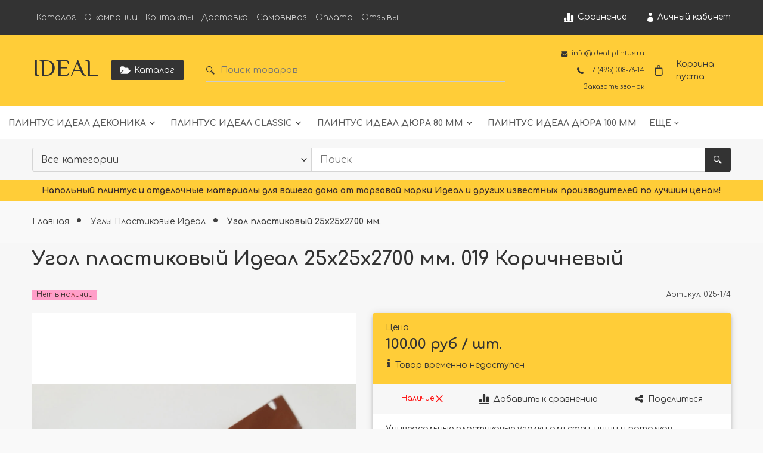

--- FILE ---
content_type: text/html; charset=utf-8
request_url: https://ideal-plintus.ru/product/ugol-plastikovyy-ideal-25h25h2700-mm-korichnevyy
body_size: 70616
content:









<!DOCTYPE html>
<html class="palette_1" >
  <head><meta data-config="{&quot;product_id&quot;:251689408}" name="page-config" content="" /><meta data-config="{&quot;money_with_currency_format&quot;:{&quot;delimiter&quot;:&quot;&quot;,&quot;separator&quot;:&quot;.&quot;,&quot;format&quot;:&quot;%n %u&quot;,&quot;unit&quot;:&quot;руб&quot;,&quot;show_price_without_cents&quot;:0},&quot;currency_code&quot;:&quot;RUR&quot;,&quot;currency_iso_code&quot;:&quot;RUB&quot;,&quot;default_currency&quot;:{&quot;title&quot;:&quot;Российский рубль&quot;,&quot;code&quot;:&quot;RUR&quot;,&quot;rate&quot;:1.0,&quot;format_string&quot;:&quot;%n %u&quot;,&quot;unit&quot;:&quot;руб&quot;,&quot;price_separator&quot;:null,&quot;is_default&quot;:true,&quot;price_delimiter&quot;:null,&quot;show_price_with_delimiter&quot;:null,&quot;show_price_without_cents&quot;:null},&quot;facebook&quot;:{&quot;pixelActive&quot;:false,&quot;currency_code&quot;:&quot;RUB&quot;,&quot;use_variants&quot;:null},&quot;vk&quot;:{&quot;pixel_active&quot;:null,&quot;price_list_id&quot;:null},&quot;new_ya_metrika&quot;:true,&quot;ecommerce_data_container&quot;:&quot;dataLayer&quot;,&quot;common_js_version&quot;:null,&quot;vue_ui_version&quot;:null,&quot;feedback_captcha_enabled&quot;:&quot;1&quot;,&quot;account_id&quot;:983851,&quot;hide_items_out_of_stock&quot;:false,&quot;forbid_order_over_existing&quot;:true,&quot;minimum_items_price&quot;:300,&quot;enable_comparison&quot;:true,&quot;locale&quot;:&quot;ru&quot;,&quot;client_group&quot;:null,&quot;consent_to_personal_data&quot;:{&quot;active&quot;:false,&quot;obligatory&quot;:true,&quot;description&quot;:&quot;Настоящим подтверждаю, что я ознакомлен и согласен с условиями \u003ca href=&#39;/page/oferta&#39; target=&#39;blank&#39;\u003eоферты и политики конфиденциальности\u003c/a\u003e.&quot;},&quot;recaptcha_key&quot;:&quot;6LfXhUEmAAAAAOGNQm5_a2Ach-HWlFKD3Sq7vfFj&quot;,&quot;recaptcha_key_v3&quot;:&quot;6LcZi0EmAAAAAPNov8uGBKSHCvBArp9oO15qAhXa&quot;,&quot;yandex_captcha_key&quot;:&quot;ysc1_ec1ApqrRlTZTXotpTnO8PmXe2ISPHxsd9MO3y0rye822b9d2&quot;,&quot;checkout_float_order_content_block&quot;:false,&quot;available_products_characteristics_ids&quot;:null,&quot;sber_id_app_id&quot;:&quot;5b5a3c11-72e5-4871-8649-4cdbab3ba9a4&quot;,&quot;theme_generation&quot;:3,&quot;quick_checkout_captcha_enabled&quot;:false,&quot;max_order_lines_count&quot;:500,&quot;sber_bnpl_min_amount&quot;:1000,&quot;sber_bnpl_max_amount&quot;:150000,&quot;counter_settings&quot;:{&quot;data_layer_name&quot;:&quot;dataLayer&quot;,&quot;new_counters_setup&quot;:false,&quot;add_to_cart_event&quot;:true,&quot;remove_from_cart_event&quot;:true,&quot;add_to_wishlist_event&quot;:true},&quot;site_setting&quot;:{&quot;show_cart_button&quot;:true,&quot;show_service_button&quot;:false,&quot;show_marketplace_button&quot;:false,&quot;show_quick_checkout_button&quot;:false},&quot;warehouses&quot;:[],&quot;captcha_type&quot;:&quot;google&quot;,&quot;human_readable_urls&quot;:false}" name="shop-config" content="" /><meta name='js-evnvironment' content='production' /><meta name='default-locale' content='ru' /><meta name='insales-redefined-api-methods' content="[]" /><script type="text/javascript" src="https://static.insales-cdn.com/assets/static-versioned/v3.72/static/libs/lodash/4.17.21/lodash.min.js"></script>
<!--InsalesCounter -->
<script type="text/javascript">
(function() {
  if (typeof window.__insalesCounterId !== 'undefined') {
    return;
  }

  try {
    Object.defineProperty(window, '__insalesCounterId', {
      value: 983851,
      writable: true,
      configurable: true
    });
  } catch (e) {
    console.error('InsalesCounter: Failed to define property, using fallback:', e);
    window.__insalesCounterId = 983851;
  }

  if (typeof window.__insalesCounterId === 'undefined') {
    console.error('InsalesCounter: Failed to set counter ID');
    return;
  }

  let script = document.createElement('script');
  script.async = true;
  script.src = '/javascripts/insales_counter.js?7';
  let firstScript = document.getElementsByTagName('script')[0];
  firstScript.parentNode.insertBefore(script, firstScript);
})();
</script>
<!-- /InsalesCounter -->

    <!-- meta -->
<meta charset="UTF-8" />

<title>Угол пластиковый Идеал 25х25х2700 мм. 019 Коричневый - купить по выгодной цене | IDEAL</title><meta name="description" content="Купить Угол пластиковый Идеал 25х25х2700 мм. 019 Коричневый.
Цена - 100 руб. Быстрая доставка.
☎️ +7 (495) 008-76-14
Смотрите все товары в разделе «Угол пластиковый 25х25х2700 мм.»
">
<style lang="scss">
:root {
  --color-background-1:#ffffff;
  --color-background-sub-1:#ffcc34;
  --color-text-1:#333333;
  --color-link-1:#333333;
  --color-border-1:#dadada;


  --color-background-2:#ffcc34;
  --color-background-sub-2:#333333;
  --color-text-2:#ffffff;
  --color-link-2:#ffffff;
  --color-border-2:#9c8e8e;


  --color-background-3:#ffcc34;
  --color-background-sub-3:#ffffff;
  --color-text-3:#382b2b;
  --color-link-3:#382b2b;
  --color-border-3:#ffffff;

  --color-border-1:#dadada;



  --logotype-font-family: "El Messiri";
  --font-size-logo: 40px;
  --font-family-primary: "Comfortaa";
  --font-size-primary: 14px;
  --font-weight: 400;
  --layout-width: 1200px;
  
  --body_background_color:#f9f9f9;
  --body_background_use:;
  --body_background_type:stretch;
  --background_container_use:;
  --icon-size:1.15rem;
  --border-radius:3px;
  --button-size:1rem;
  --mask-pack:;
  --collection_size:12;
  --product_not_available:hidden;
  --collection_product_always_link:0;
  --enabled_live_search:0;
  --body_background_image:url(https://static.insales-cdn.com/assets/1/712/1630920/1728660729/body_background_image.jpg);
  --language_locale:ru;

  --collection_product_layout:;
  --collection_product_labels_layout:;
  --collection_product_image_change:;
  --collection_product_show_compare:;
  --collection_product_variants:;
  --collection_product_variants_limit:;
  --collection_products_anime:;
  --collection_products_anime_repeat_once:;
  --collection_product_show_variant_caption:;
  --collection_product_hide_variant_on_mobile:;
  --collection_product_image_fit:;
  --collection_product_image_ratio:;
  --theme-layout-delta:1;
  --theme-fixed-sidebar-color:#ffffff;
  --background_container:;
  
  --breadcrumb_setter:theme=dotted-delimeter,active-bold;colorSheme=mono;showPageHeading=false;
  --breadcrumb_horizontal_align:;
}
[v-cloak] {
  display: none;
}
</style>


<meta data-config="{&quot;feedback_captcha_enabled&quot;: 1 }" name="theme-settings" content=""><script type="text/javascript">
  window.disalow_insales_product_schema = true
</script>
<meta name="robots" content="index,follow" />
<meta http-equiv="X-UA-Compatible" content="IE=edge,chrome=1" />
<meta name="viewport" content="width=device-width, initial-scale=1.0" />
<meta name="SKYPE_TOOLBAR" content="SKYPE_TOOLBAR_PARSER_COMPATIBLE" />
<meta name="format-detection" content="telephone=no"><!-- FIXME: правильные пути сразу из платформы -->









<meta name="handle" content="[]" data-current-collection="[]"


>
<script>
  var menuPaths = {
    collections: [],
    
    
  }
</script>

<script type="text/javascript">
  function domReady() {
    if (!location.pathname.includes('/bank_receipts') && !location.pathname.includes('/new_order')) {
      return;
    }
    if (location.pathname.includes('/new_order')) {
      var elButton = document.querySelector('.js-co-sidebar-toggler');
      var elContainer = document.querySelector('.js-co-sidebar-toggler + .js-co-sidebar');
      if (elButton) {
        elButton.onclick = function(e){
          var containerDisplay = elContainer.style.display;
          if(containerDisplay == 'block'){
            elContainer.style.display = 'none';
          } else{
            elContainer.style.display = 'block';
          }
        }
      }

      var elCheckbox = document.querySelector('[for="order_use_bonus_points"] input.js-input-field');
      var elContainer2 = document.querySelector('[for="order_use_bonus_points"] + .bonus_points');
      if (elCheckbox) {
        elCheckbox.onchange = function(e){
          if(elCheckbox.checked){
            elContainer2.style.display = 'block';
          } else{
            elContainer2.style.display = 'none';
          }
        }
      }
    }
    else {
      function getPdf(el) {
        el.onclick = function(e) {
          var target = e.target;
          var action = target.getAttribute('formaction');
          target.setAttribute('type', 'submit');
        }
      }
      new getPdf(get_pdf_receipt);
    }
  }
  document.addEventListener("DOMContentLoaded", domReady);
</script>





<!-- canonical url--><link rel="canonical" href="https://ideal-plintus.ru/product/ugol-plastikovyy-ideal-25h25h2700-mm-korichnevyy"/>


<!-- rss feed-->
    <meta property="og:title" content="Угол пластиковый Идеал 25х25х2700 мм. 019 Коричневый">
    <meta property="og:type" content="website">
    <meta property="og:url" content="https://ideal-plintus.ru/product/ugol-plastikovyy-ideal-25h25h2700-mm-korichnevyy">

    
      <meta property="og:image" content="https://static.insales-cdn.com/images/products/1/6859/450255563/019.jpg">
    




<!-- icons-->
<link rel="icon" type="image/png" sizes="16x16" href="https://static.insales-cdn.com/assets/1/712/1630920/1728660729/favicon.png" />
  <meta name='product-id' content='251689408' />
</head>
  <body>
    <noscript>
<div class="njs-alert-overlay">
  <div class="njs-alert-wrapper">
    <div class="njs-alert">
      <p>Включите в вашем браузере JavaScript!</p>
    </div>
  </div>
</div>
</noscript>

    <div id="app"
      checkbox-hide-native
      radio-hide-native
      icon-theme="rounded"
      date-format="dd mmmm yyyy"
      date-format-comments="dd mmmm yyyy"
      layout-version="1"
    >
    <div class='wrapper-cloak layout-clear ' v-cloak >

      <header>
      
        <ui-layout-part
class="palette_1 top-panel-menu px-1"
v-hidden="[,'','md',['md','']]"
type="header"

 wide-background


>
<ui-grid
  vertical-align="center"
  horizontal-align="between"
>
      <ui-grid-cell
      cells='3'
      class="top-panel-toggle_button"
      >
          <ui-modal-toggle
            color-sheme=transparent
            modal-name="top_menu-20214474"
          >
          <ui-icon
          icon="menu.mobile"
          >
          </ui-icon>
          </ui-modal-toggle>
      </ui-grid-cell>

      <ui-grid-cell
        class="top-panel-controls"
        cells="3"
        cells-sm='6'
      >
      <ui-grid
      vertical-align="center"
      horizontal-align="right"
      hr-gutter="1rem"
      >
      <ui-grid-cell
      >
        <ui-modal-toggle
        class="top-panel-search"
        color-sheme='transparent'
        theme="no-padding"
        icon="icon-search"
        modal-name="top_menu_search-20214474"
      >
      </ui-modal-toggle>
      </ui-grid-cell>

      
          <ui-grid-cell
            >
             <ui-button variant="link"
                class="top-panel-user"
                color-sheme='transparent'
                theme="no-padding"
                href="/client_account/orders"
                title=""
                >
                <ui-icon icon="fas fa-user" />
             </ui-button>
          </ui-grid-cell>
      

      
          <ui-grid-cell

          class='top-panel-compares'>
            <ui-compares-widget
              color-sheme="transparent"
               title="Сравнение"
               >
            </ui-compares-widget>
          </ui-grid-cell>
      

      <ui-grid-cell

      class='top-panel-cart'>
        <ui-cart-widget
           color-sheme="transparent"
           title="Корзина"
           hide-amount
           >
        </ui-cart-widget>
      </ui-grid-cell>
    </ui-grid>
    </ui-grid-cell>
</ui-grid>

      <ui-modal
        class="palette_1"
        icon-close="icon-times"
        name="top_menu-20214474"
        show-overlay
        type="panel"
        position="left"
        animation="slideFromLeft"
      >
      <ui-grid-cell
      cells='12'>
      <div>
      <ui-text
        class="font-size_h2 font-weight_bold"
        style="padding: 1rem 0;"
      >
        Меню
      </ui-text>
      
      <ui-async-menu
    hot-conf
class=""
:config="{
        1: {
          type: 'drop',
          position: 'bottom',
          icons: ['fa fa-angle-right', 'fa fa-angle-left']
        },
        default: {
          type: 'drop',
          position: 'bottom',
          icons: ['fa fa-angle-right', 'fa fa-angle-left']
        }
      }"
layout="default"
theme=""
color-sheme="default"
data-menu-id=""
vertical-align="top"
horizontal-align="left"
base-class="mobile"

setter=""
    
    data-menu-handle=""
    ><ui-async-menu-item
        hot-conf
        layout="default"
        color-sheme="default"
        theme="active-text-underline"
        data-menu-item-id="11655541"
       opened-current 
      >
        <a is="ui-async-menu-link"
          href="/collection/catalog"
          link-source="menu"
          
        >Каталог</a>
      </ui-async-menu-item><ui-async-menu-item
        hot-conf
        layout="default"
        color-sheme="default"
        theme="active-text-underline"
        data-menu-item-id="11655542"
       opened-current 
      >
        <a is="ui-async-menu-link"
          href="/page/about-us"
          link-source="menu"
          
        >О компании</a>
      </ui-async-menu-item><ui-async-menu-item
        hot-conf
        layout="default"
        color-sheme="default"
        theme="active-text-underline"
        data-menu-item-id="11655543"
       opened-current 
      >
        <a is="ui-async-menu-link"
          href="/page/contacts"
          link-source="menu"
          
        >Контакты</a>
      </ui-async-menu-item><ui-async-menu-item
        hot-conf
        layout="default"
        color-sheme="default"
        theme="active-text-underline"
        data-menu-item-id="11655544"
       opened-current 
      >
        <a is="ui-async-menu-link"
          href="/page/delivery"
          link-source="menu"
          
        >Доставка</a>
      </ui-async-menu-item><ui-async-menu-item
        hot-conf
        layout="default"
        color-sheme="default"
        theme="active-text-underline"
        data-menu-item-id="24088714"
       opened-current 
      >
        <a is="ui-async-menu-link"
          href="/page/samovyvoz"
          link-source="menu"
          
        >Самовывоз</a>
      </ui-async-menu-item><ui-async-menu-item
        hot-conf
        layout="default"
        color-sheme="default"
        theme="active-text-underline"
        data-menu-item-id="11655545"
       opened-current 
      >
        <a is="ui-async-menu-link"
          href="/page/payment"
          link-source="menu"
          
        >Оплата</a>
      </ui-async-menu-item><ui-async-menu-item
        hot-conf
        layout="default"
        color-sheme="default"
        theme="active-text-underline"
        data-menu-item-id="12109086"
       opened-current 
      >
        <a is="ui-async-menu-link"
          href="/page/otzyvy"
          link-source="menu"
          
        >Отзывы</a>
      </ui-async-menu-item></ui-async-menu>
      
    </div>
      </ui-grid-cell>

      <ui-grid-cell>
      <ui-text
        class="font-weight_bold font-size_h2"
        style="padding: 1rem 0;"
      >
        Каталог
      </ui-text>
        <div>
          
          
          <ui-async-menu
      hot-conf
class=""
:config="{
            1: {
              type: 'collapse',
              direction: 'vertical',
              icons: ['fa fa-angle-right', 'fa fa-angle-left']
            },
            default: {
              position: 'bottom',
              type: 'collapse',
              direction: 'vertical',
              icons: ['fa fa-angle-right', 'fa fa-angle-left']
            }
          }"
layout="default"
theme=""
color-sheme="default"
data-menu-id="collection-menu"
vertical-align="top"
horizontal-align="left"
base-class="mobile"

setter=""
    ><ui-async-menu-item
            hot-conf
            layout="default"
            color-sheme="default"
            theme="active-text-underline"
           opened-current 
          >
            <a is="ui-async-menu-link"
              href="/collection/dekonika"
              link-handle="dekonika"
              link-source="collection"
            >Плинтус Идеал Деконика</a><ui-async-menu slot="submenu"/><ui-async-menu-item
            hot-conf
            layout="default"
            color-sheme="default"
            theme="active-text-underline"
           opened-current 
          >
            <a is="ui-async-menu-link"
              href="/collection/plintus-vysota-55-mm"
              link-handle="plintus-vysota-55-mm"
              link-source="collection"
            >Плинтус Деконика- высота 55мм</a></ui-async-menu-item><ui-async-menu-item
            hot-conf
            layout="default"
            color-sheme="default"
            theme="active-text-underline"
           opened-current 
          >
            <a is="ui-async-menu-link"
              href="/collection/plintus-vysota-70-mm"
              link-handle="plintus-vysota-70-mm"
              link-source="collection"
            >Плинтус Деконика- высота 70мм</a></ui-async-menu-item><ui-async-menu-item
            hot-conf
            layout="default"
            color-sheme="default"
            theme="active-text-underline"
           opened-current 
          >
            <a is="ui-async-menu-link"
              href="/collection/plintus-vysota-85-mm"
              link-handle="plintus-vysota-85-mm"
              link-source="collection"
            >Плинтус Деконика- высота 85мм</a></ui-async-menu-item><ui-async-menu-item
            hot-conf
            layout="default"
            color-sheme="default"
            theme="active-text-underline"
           opened-current 
          >
            <a is="ui-async-menu-link"
              href="/collection/plintus-dekonika-vysota-100mm"
              link-handle="plintus-dekonika-vysota-100mm"
              link-source="collection"
            >Плинтус Деконика- высота 100мм</a></ui-async-menu-item></ui-async-menu></ui-async-menu-item><ui-async-menu-item
            hot-conf
            layout="default"
            color-sheme="default"
            theme="active-text-underline"
           opened-current 
          >
            <a is="ui-async-menu-link"
              href="/collection/classic"
              link-handle="classic"
              link-source="collection"
            >Плинтус Идеал Classic</a><ui-async-menu slot="submenu"/><ui-async-menu-item
            hot-conf
            layout="default"
            color-sheme="default"
            theme="active-text-underline"
           opened-current 
          >
            <a is="ui-async-menu-link"
              href="/collection/plintus-vysota-55-mm-classic"
              link-handle="plintus-vysota-55-mm-classic"
              link-source="collection"
            >Плинтус IDEAL Классик- 55 мм</a></ui-async-menu-item><ui-async-menu-item
            hot-conf
            layout="default"
            color-sheme="default"
            theme="active-text-underline"
           opened-current 
          >
            <a is="ui-async-menu-link"
              href="/collection/plintus-vysota-70-mm-classic"
              link-handle="plintus-vysota-70-mm-classic"
              link-source="collection"
            >Плинтус IDEAL Классик- 70 мм</a></ui-async-menu-item><ui-async-menu-item
            hot-conf
            layout="default"
            color-sheme="default"
            theme="active-text-underline"
           opened-current 
          >
            <a is="ui-async-menu-link"
              href="/collection/plintus-vysota-85-mm-classic"
              link-handle="plintus-vysota-85-mm-classic"
              link-source="collection"
            >Плинтус IDEAL Классик- 85 мм</a></ui-async-menu-item></ui-async-menu></ui-async-menu-item><ui-async-menu-item
            hot-conf
            layout="default"
            color-sheme="default"
            theme="active-text-underline"
           opened-current 
          >
            <a is="ui-async-menu-link"
              href="/collection/plintus-ideal-dyura-80-mm"
              link-handle="plintus-ideal-dyura-80-mm"
              link-source="collection"
            >Плинтус Идеал Дюра 80 мм</a><ui-async-menu slot="submenu"/><ui-async-menu-item
            hot-conf
            layout="default"
            color-sheme="default"
            theme="active-text-underline"
           opened-current 
          >
            <a is="ui-async-menu-link"
              href="/collection/plintus-ideal-dyura-pryamougolnyy-80-mm"
              link-handle="plintus-ideal-dyura-pryamougolnyy-80-mm"
              link-source="collection"
            >Плинтус Идеал Дюра Прямоугольный 80</a></ui-async-menu-item><ui-async-menu-item
            hot-conf
            layout="default"
            color-sheme="default"
            theme="active-text-underline"
           opened-current 
          >
            <a is="ui-async-menu-link"
              href="/collection/plintus-ideal-dyura-figurnyy-80-mm"
              link-handle="plintus-ideal-dyura-figurnyy-80-mm"
              link-source="collection"
            >Плинтус Идеал Дюра Фигурный 80 мм</a></ui-async-menu-item><ui-async-menu-item
            hot-conf
            layout="default"
            color-sheme="default"
            theme="active-text-underline"
           opened-current 
          >
            <a is="ui-async-menu-link"
              href="/collection/plintus-ideal-dyura-okruglyy-80-mm"
              link-handle="plintus-ideal-dyura-okruglyy-80-mm"
              link-source="collection"
            >Плинтус Идеал Дюра Округлый 80 мм</a></ui-async-menu-item><ui-async-menu-item
            hot-conf
            layout="default"
            color-sheme="default"
            theme="active-text-underline"
           opened-current 
          >
            <a is="ui-async-menu-link"
              href="/collection/plintus-ideal-dyura-tsvetnaya-pryamougolnaya-80"
              link-handle="plintus-ideal-dyura-tsvetnaya-pryamougolnaya-80"
              link-source="collection"
            >Плинтус Идеал Дюра Цветные Прямоугольные 80</a></ui-async-menu-item><ui-async-menu-item
            hot-conf
            layout="default"
            color-sheme="default"
            theme="active-text-underline"
           opened-current 
          >
            <a is="ui-async-menu-link"
              href="/collection/plintus-ideal-dyura-tsvetnaya-figurnaya-80"
              link-handle="plintus-ideal-dyura-tsvetnaya-figurnaya-80"
              link-source="collection"
            >Плинтус Идеал Дюра Цветные Фигурные 80мм</a></ui-async-menu-item><ui-async-menu-item
            hot-conf
            layout="default"
            color-sheme="default"
            theme="active-text-underline"
           opened-current 
          >
            <a is="ui-async-menu-link"
              href="/collection/plintus-ideal-dyura-tsvetnye-okruglye-80-mm"
              link-handle="plintus-ideal-dyura-tsvetnye-okruglye-80-mm"
              link-source="collection"
            >Плинтус Идеал Дюра Цветные Округлые 80 мм</a></ui-async-menu-item></ui-async-menu></ui-async-menu-item><ui-async-menu-item
            hot-conf
            layout="default"
            color-sheme="default"
            theme="active-text-underline"
           opened-current 
          >
            <a is="ui-async-menu-link"
              href="/collection/plintus-ideal-dyura-100-mm"
              link-handle="plintus-ideal-dyura-100-mm"
              link-source="collection"
            >Плинтус Идеал Дюра 100 мм</a></ui-async-menu-item><ui-async-menu-item
            hot-conf
            layout="default"
            color-sheme="default"
            theme="active-text-underline"
           opened-current 
          >
            <a is="ui-async-menu-link"
              href="/collection/nalichniki-dekonika"
              link-handle="nalichniki-dekonika"
              link-source="collection"
            >Наличники Деконика</a></ui-async-menu-item><ui-async-menu-item
            hot-conf
            layout="default"
            color-sheme="default"
            theme="active-text-underline"
           opened-current 
          >
            <a is="ui-async-menu-link"
              href="/collection/nalichniki-vspenennye-plastikovye"
              link-handle="nalichniki-vspenennye-plastikovye"
              link-source="collection"
            >Наличники IDEAL пвх вспененные</a></ui-async-menu-item><ui-async-menu-item
            hot-conf
            layout="default"
            color-sheme="default"
            theme="active-text-underline"
           opened-current 
          >
            <a is="ui-async-menu-link"
              href="/collection/nalichniki"
              link-handle="nalichniki"
              link-source="collection"
            >Наличники IDEAL</a><ui-async-menu slot="submenu"/><ui-async-menu-item
            hot-conf
            layout="default"
            color-sheme="default"
            theme="active-text-underline"
           opened-current 
          >
            <a is="ui-async-menu-link"
              href="/collection/nalichniki-s-kabel-kanalom"
              link-handle="nalichniki-s-kabel-kanalom"
              link-source="collection"
            >Наличники Идеал с кабель-каналом</a></ui-async-menu-item><ui-async-menu-item
            hot-conf
            layout="default"
            color-sheme="default"
            theme="active-text-underline"
           opened-current 
          >
            <a is="ui-async-menu-link"
              href="/collection/furnitura-dlya-nalichnika-s-k-b"
              link-handle="furnitura-dlya-nalichnika-s-k-b"
              link-source="collection"
            >Фурнитура для наличника с к-б</a></ui-async-menu-item></ui-async-menu></ui-async-menu-item><ui-async-menu-item
            hot-conf
            layout="default"
            color-sheme="default"
            theme="active-text-underline"
           opened-current 
          >
            <a is="ui-async-menu-link"
              href="/collection/plintus-dlya-kovrolina"
              link-handle="plintus-dlya-kovrolina"
              link-source="collection"
            >Плинтус для ковролина IDEAL</a></ui-async-menu-item><ui-async-menu-item
            hot-conf
            layout="default"
            color-sheme="default"
            theme="active-text-underline"
           opened-current 
          >
            <a is="ui-async-menu-link"
              href="/collection/ugly-plastikovye-dekonika"
              link-handle="ugly-plastikovye-dekonika"
              link-source="collection"
            >Углы Пластиковые DECONIKA</a></ui-async-menu-item><ui-async-menu-item
            hot-conf
            layout="default"
            color-sheme="default"
            theme="active-text-underline"
           opened-current 
          >
            <a is="ui-async-menu-link"
              href="/collection/ideal-paneli-pvh"
              link-handle="ideal-paneli-pvh"
              link-source="collection"
            >Панели ПВХ Идеал Ламини</a><ui-async-menu slot="submenu"/><ui-async-menu-item
            hot-conf
            layout="default"
            color-sheme="default"
            theme="active-text-underline"
           opened-current 
          >
            <a is="ui-async-menu-link"
              href="/collection/paneli-pvh-ideal-belye"
              link-handle="paneli-pvh-ideal-belye"
              link-source="collection"
            >Панели пвх IDEAL Белые</a></ui-async-menu-item><ui-async-menu-item
            hot-conf
            layout="default"
            color-sheme="default"
            theme="active-text-underline"
           opened-current 
          >
            <a is="ui-async-menu-link"
              href="/collection/paneli-potolochnye-ideal-lamini"
              link-handle="paneli-potolochnye-ideal-lamini"
              link-source="collection"
            >Панели потолочные IDEAL Ламини</a></ui-async-menu-item><ui-async-menu-item
            hot-conf
            layout="default"
            color-sheme="default"
            theme="active-text-underline"
           opened-current 
          >
            <a is="ui-async-menu-link"
              href="/collection/paneli-stenovye-ideal-lamini"
              link-handle="paneli-stenovye-ideal-lamini"
              link-source="collection"
            >Панели стеновые IDEAL Ламини</a></ui-async-menu-item><ui-async-menu-item
            hot-conf
            layout="default"
            color-sheme="default"
            theme="active-text-underline"
           opened-current 
          >
            <a is="ui-async-menu-link"
              href="/collection/profili-dlya-paneley-ideal-lamini"
              link-handle="profili-dlya-paneley-ideal-lamini"
              link-source="collection"
            >Профили для панелей IDEAL Ламини</a></ui-async-menu-item></ui-async-menu></ui-async-menu-item><ui-async-menu-item
            hot-conf
            layout="default"
            color-sheme="default"
            theme="active-text-underline"
           opened-current 
          >
            <a is="ui-async-menu-link"
              href="/collection/komplektuyuschie-dlya-plintusa-ideal-i-dekonika"
              link-handle="komplektuyuschie-dlya-plintusa-ideal-i-dekonika"
              link-source="collection"
            >Комплектующие для плинтуса Идеал и Деконика</a><ui-async-menu slot="submenu"/><ui-async-menu-item
            hot-conf
            layout="default"
            color-sheme="default"
            theme="active-text-underline"
           opened-current 
          >
            <a is="ui-async-menu-link"
              href="/collection/komplektuyuschie-dlya-plintusa-dekonika-55-mm"
              link-handle="komplektuyuschie-dlya-plintusa-dekonika-55-mm"
              link-source="collection"
            >Комплектующие для плинтуса Деконика 55 мм.</a></ui-async-menu-item><ui-async-menu-item
            hot-conf
            layout="default"
            color-sheme="default"
            theme="active-text-underline"
           opened-current 
          >
            <a is="ui-async-menu-link"
              href="/collection/komplektuyuschie-dlya-plintusa-dekonika-70-mm"
              link-handle="komplektuyuschie-dlya-plintusa-dekonika-70-mm"
              link-source="collection"
            >Комплектующие для плинтуса Деконика 70 мм.</a></ui-async-menu-item><ui-async-menu-item
            hot-conf
            layout="default"
            color-sheme="default"
            theme="active-text-underline"
           opened-current 
          >
            <a is="ui-async-menu-link"
              href="/collection/komplektuyuschie-dlya-plintusa-dekonika-85-mm"
              link-handle="komplektuyuschie-dlya-plintusa-dekonika-85-mm"
              link-source="collection"
            >Комплектующие для плинтуса Деконика 85 мм.</a></ui-async-menu-item><ui-async-menu-item
            hot-conf
            layout="default"
            color-sheme="default"
            theme="active-text-underline"
           opened-current 
          >
            <a is="ui-async-menu-link"
              href="/collection/komplektuyuschie-dlya-plintusa-dekonika-100-mm"
              link-handle="komplektuyuschie-dlya-plintusa-dekonika-100-mm"
              link-source="collection"
            >Комплектующие для плинтуса Деконика 100 мм.</a></ui-async-menu-item><ui-async-menu-item
            hot-conf
            layout="default"
            color-sheme="default"
            theme="active-text-underline"
           opened-current 
          >
            <a is="ui-async-menu-link"
              href="/collection/komplektuyuschie-dlya-plintusa-klassik-55-mm"
              link-handle="komplektuyuschie-dlya-plintusa-klassik-55-mm"
              link-source="collection"
            >Комплектующие для плинтуса Классик 55 мм.</a></ui-async-menu-item><ui-async-menu-item
            hot-conf
            layout="default"
            color-sheme="default"
            theme="active-text-underline"
           opened-current 
          >
            <a is="ui-async-menu-link"
              href="/collection/komplektuyuschie-dlya-plintusa-klassik-70-mm"
              link-handle="komplektuyuschie-dlya-plintusa-klassik-70-mm"
              link-source="collection"
            >Комплектующие для плинтуса Классик 70 мм.</a></ui-async-menu-item><ui-async-menu-item
            hot-conf
            layout="default"
            color-sheme="default"
            theme="active-text-underline"
           opened-current 
          >
            <a is="ui-async-menu-link"
              href="/collection/komplektuyuschie-dlya-plintusa-klassik-85-mm"
              link-handle="komplektuyuschie-dlya-plintusa-klassik-85-mm"
              link-source="collection"
            >Комплектующие для плинтуса Классик 85 мм.</a></ui-async-menu-item><ui-async-menu-item
            hot-conf
            layout="default"
            color-sheme="default"
            theme="active-text-underline"
           opened-current 
          >
            <a is="ui-async-menu-link"
              href="/collection/komplektuyuschie-dlya-plintusa-komfort-55-mm"
              link-handle="komplektuyuschie-dlya-plintusa-komfort-55-mm"
              link-source="collection"
            >Комплектующие для плинтуса Комфорт 55 мм.</a></ui-async-menu-item></ui-async-menu></ui-async-menu-item><ui-async-menu-item
            hot-conf
            layout="default"
            color-sheme="default"
            theme="active-text-underline"
           opened-current 
          >
            <a is="ui-async-menu-link"
              href="/collection/plintus-s-kabel-kanalom"
              link-handle="plintus-s-kabel-kanalom"
              link-source="collection"
            >Плинтус с кабель-каналом</a></ui-async-menu-item><ui-async-menu-item
            hot-conf
            layout="default"
            color-sheme="default"
            theme="active-text-underline"
           opened-current 
          >
            <a is="ui-async-menu-link"
              href="/collection/plintus-dlya-linoleuma"
              link-handle="plintus-dlya-linoleuma"
              link-source="collection"
            >Плинтус для линолеума IDEAL (каннелюрные)</a></ui-async-menu-item><ui-async-menu-item
            hot-conf
            layout="default"
            color-sheme="default"
            theme="active-text-underline"
           opened-current 
          >
            <a is="ui-async-menu-link"
              href="/collection/plintus-cosca-dyuropolimer"
              link-handle="plintus-cosca-dyuropolimer"
              link-source="collection"
            >Плинтус COSCA Экополимер</a><ui-async-menu slot="submenu"/><ui-async-menu-item
            hot-conf
            layout="default"
            color-sheme="default"
            theme="active-text-underline"
           opened-current 
          >
            <a is="ui-async-menu-link"
              href="/collection/plintus-napolnyy-cosca-dyuropolimer"
              link-handle="plintus-napolnyy-cosca-dyuropolimer"
              link-source="collection"
            >Плинтус напольный COSCA Экополимер</a></ui-async-menu-item><ui-async-menu-item
            hot-conf
            layout="default"
            color-sheme="default"
            theme="active-text-underline"
           opened-current 
          >
            <a is="ui-async-menu-link"
              href="/collection/plintus-potolochnyy-cosca-dyuropolimer"
              link-handle="plintus-potolochnyy-cosca-dyuropolimer"
              link-source="collection"
            >Плинтус потолочный COSCA Экополимер</a></ui-async-menu-item><ui-async-menu-item
            hot-conf
            layout="default"
            color-sheme="default"
            theme="active-text-underline"
           opened-current 
          >
            <a is="ui-async-menu-link"
              href="/collection/molding-cosca-dyuropolimer"
              link-handle="molding-cosca-dyuropolimer"
              link-source="collection"
            >Молдинги COSCA Экополимер</a></ui-async-menu-item><ui-async-menu-item
            hot-conf
            layout="default"
            color-sheme="default"
            theme="active-text-underline"
           opened-current 
          >
            <a is="ui-async-menu-link"
              href="/collection/reyka-cosca-dyuropolimer"
              link-handle="reyka-cosca-dyuropolimer"
              link-source="collection"
            >Рейка COSCA Экополимер</a></ui-async-menu-item><ui-async-menu-item
            hot-conf
            layout="default"
            color-sheme="default"
            theme="active-text-underline"
           opened-current 
          >
            <a is="ui-async-menu-link"
              href="/collection/karnizy-potolochnye-cosca-dyuropolimer"
              link-handle="karnizy-potolochnye-cosca-dyuropolimer"
              link-source="collection"
            >Карнизы потолочные COSCA Экополимер</a></ui-async-menu-item><ui-async-menu-item
            hot-conf
            layout="default"
            color-sheme="default"
            theme="active-text-underline"
           opened-current 
          >
            <a is="ui-async-menu-link"
              href="/collection/ugly-dekorativnye-cosca-ekopolimer"
              link-handle="ugly-dekorativnye-cosca-ekopolimer"
              link-source="collection"
            >Углы декоративные COSCA Экополимер</a></ui-async-menu-item></ui-async-menu></ui-async-menu-item><ui-async-menu-item
            hot-conf
            layout="default"
            color-sheme="default"
            theme="active-text-underline"
           opened-current 
          >
            <a is="ui-async-menu-link"
              href="/collection/laminat-ideal-flooring"
              link-handle="laminat-ideal-flooring"
              link-source="collection"
            >Ламинат IDEAL FLOORING (SPC) Кварцвинил</a><ui-async-menu slot="submenu"/><ui-async-menu-item
            hot-conf
            layout="default"
            color-sheme="default"
            theme="active-text-underline"
           opened-current 
          >
            <a is="ui-async-menu-link"
              href="/collection/kollektsiya-laminata-ideal-flooring-prime-wood"
              link-handle="kollektsiya-laminata-ideal-flooring-prime-wood"
              link-source="collection"
            >Ламинат IDEAL FLOORING PRIME WOOD</a></ui-async-menu-item><ui-async-menu-item
            hot-conf
            layout="default"
            color-sheme="default"
            theme="active-text-underline"
           opened-current 
          >
            <a is="ui-async-menu-link"
              href="/collection/kollektsiya-laminata-ideal-flooring-home-wood"
              link-handle="kollektsiya-laminata-ideal-flooring-home-wood"
              link-source="collection"
            >Ламинат IDEAL FLOORING HOME WOOD</a></ui-async-menu-item><ui-async-menu-item
            hot-conf
            layout="default"
            color-sheme="default"
            theme="active-text-underline"
           opened-current 
          >
            <a is="ui-async-menu-link"
              href="/collection/kollektsiya-laminata-ideal-flooring-touch-wood"
              link-handle="kollektsiya-laminata-ideal-flooring-touch-wood"
              link-source="collection"
            >Ламинат IDEAL FLOORING TOUCH WOOD</a></ui-async-menu-item><ui-async-menu-item
            hot-conf
            layout="default"
            color-sheme="default"
            theme="active-text-underline"
           opened-current 
          >
            <a is="ui-async-menu-link"
              href="/collection/kollektsiya-laminata-ideal-flooring-fine-stone"
              link-handle="kollektsiya-laminata-ideal-flooring-fine-stone"
              link-source="collection"
            >Ламинат IDEAL FLOORING FINE STONE</a></ui-async-menu-item><ui-async-menu-item
            hot-conf
            layout="default"
            color-sheme="default"
            theme="active-text-underline"
           opened-current 
          >
            <a is="ui-async-menu-link"
              href="/collection/podlozhka"
              link-handle="podlozhka"
              link-source="collection"
            >Подложка</a></ui-async-menu-item></ui-async-menu></ui-async-menu-item><ui-async-menu-item
            hot-conf
            layout="default"
            color-sheme="default"
            theme="active-text-underline"
           opened-current 
          >
            <a is="ui-async-menu-link"
              href="/collection/samokleyuschiesya-porogi-ideal-izi"
              link-handle="samokleyuschiesya-porogi-ideal-izi"
              link-source="collection"
            >Пороги Самоклеющиеся Идеал Изи</a><ui-async-menu slot="submenu"/><ui-async-menu-item
            hot-conf
            layout="default"
            color-sheme="default"
            theme="active-text-underline"
           opened-current 
          >
            <a is="ui-async-menu-link"
              href="/collection/porogi-ideal-izi-30x900-mm"
              link-handle="porogi-ideal-izi-30x900-mm"
              link-source="collection"
            >Пороги Идеал Изи 30x900 мм</a></ui-async-menu-item><ui-async-menu-item
            hot-conf
            layout="default"
            color-sheme="default"
            theme="active-text-underline"
           opened-current 
          >
            <a is="ui-async-menu-link"
              href="/collection/porogi-ideal-izi-30x1600-mm"
              link-handle="porogi-ideal-izi-30x1600-mm"
              link-source="collection"
            >Пороги Идеал Изи 30x1600 мм</a></ui-async-menu-item><ui-async-menu-item
            hot-conf
            layout="default"
            color-sheme="default"
            theme="active-text-underline"
           opened-current 
          >
            <a is="ui-async-menu-link"
              href="/collection/porogi-ideal-izi-36x900-mm"
              link-handle="porogi-ideal-izi-36x900-mm"
              link-source="collection"
            >Пороги Идеал Изи 36x900 мм</a></ui-async-menu-item><ui-async-menu-item
            hot-conf
            layout="default"
            color-sheme="default"
            theme="active-text-underline"
           opened-current 
          >
            <a is="ui-async-menu-link"
              href="/collection/porogi-ideal-izi-36x1600-mm"
              link-handle="porogi-ideal-izi-36x1600-mm"
              link-source="collection"
            >Пороги Идеал Изи 36x1600 мм</a></ui-async-menu-item></ui-async-menu></ui-async-menu-item><ui-async-menu-item
            hot-conf
            layout="default"
            color-sheme="default"
            theme="active-text-underline"
           opened-current 
          >
            <a is="ui-async-menu-link"
              href="/collection/belye-napolnye-plintusa"
              link-handle="belye-napolnye-plintusa"
              link-source="collection"
            >Белые напольные плинтуса</a><ui-async-menu slot="submenu"/><ui-async-menu-item
            hot-conf
            layout="default"
            color-sheme="default"
            theme="active-text-underline"
           opened-current 
          >
            <a is="ui-async-menu-link"
              href="/collection/plintus-belyy-vysota-55-mm"
              link-handle="plintus-belyy-vysota-55-mm"
              link-source="collection"
            >Плинтус белый - высота 55 мм</a></ui-async-menu-item><ui-async-menu-item
            hot-conf
            layout="default"
            color-sheme="default"
            theme="active-text-underline"
           opened-current 
          >
            <a is="ui-async-menu-link"
              href="/collection/plintus-belyy-vysota-70-mm"
              link-handle="plintus-belyy-vysota-70-mm"
              link-source="collection"
            >Плинтус белый - высота 70 мм</a></ui-async-menu-item><ui-async-menu-item
            hot-conf
            layout="default"
            color-sheme="default"
            theme="active-text-underline"
           opened-current 
          >
            <a is="ui-async-menu-link"
              href="/collection/plintus-belyy-vysota-85-mm"
              link-handle="plintus-belyy-vysota-85-mm"
              link-source="collection"
            >Плинтус белый - высота 85 мм</a></ui-async-menu-item><ui-async-menu-item
            hot-conf
            layout="default"
            color-sheme="default"
            theme="active-text-underline"
           opened-current 
          >
            <a is="ui-async-menu-link"
              href="/collection/plintus-napolnyy-belyy-mdf"
              link-handle="plintus-napolnyy-belyy-mdf"
              link-source="collection"
            >Плинтус напольный белый МДФ</a></ui-async-menu-item></ui-async-menu></ui-async-menu-item><ui-async-menu-item
            hot-conf
            layout="default"
            color-sheme="default"
            theme="active-text-underline"
           opened-current 
          >
            <a is="ui-async-menu-link"
              href="/collection/vysokie-napolnye-plintusa"
              link-handle="vysokie-napolnye-plintusa"
              link-source="collection"
            >Высокие напольные плинтуса</a><ui-async-menu slot="submenu"/><ui-async-menu-item
            hot-conf
            layout="default"
            color-sheme="default"
            theme="active-text-underline"
           opened-current 
          >
            <a is="ui-async-menu-link"
              href="/collection/pryamougolnyy-napolnyy-plintus"
              link-handle="pryamougolnyy-napolnyy-plintus"
              link-source="collection"
            >Прямоугольный напольный плинтус</a></ui-async-menu-item><ui-async-menu-item
            hot-conf
            layout="default"
            color-sheme="default"
            theme="active-text-underline"
           opened-current 
          >
            <a is="ui-async-menu-link"
              href="/collection/skruglennyy-napolnyy-plintus"
              link-handle="skruglennyy-napolnyy-plintus"
              link-source="collection"
            >Скругленный напольный плинтус</a></ui-async-menu-item><ui-async-menu-item
            hot-conf
            layout="default"
            color-sheme="default"
            theme="active-text-underline"
           opened-current 
          >
            <a is="ui-async-menu-link"
              href="/collection/vysokiy-plintus-mdf"
              link-handle="vysokiy-plintus-mdf"
              link-source="collection"
            >Высокий плинтус МДФ</a></ui-async-menu-item></ui-async-menu></ui-async-menu-item><ui-async-menu-item
            hot-conf
            layout="default"
            color-sheme="default"
            theme="active-text-underline"
           opened-current 
          >
            <a is="ui-async-menu-link"
              href="/collection/plastikovye-ugly-ideal"
              link-handle="plastikovye-ugly-ideal"
              link-source="collection"
            >Углы Пластиковые Идеал</a><ui-async-menu slot="submenu"/><ui-async-menu-item
            hot-conf
            layout="default"
            color-sheme="default"
            theme="active-text-underline"
           opened-current 
          >
            <a is="ui-async-menu-link"
              href="/collection/ugol-plastikovyy-10h10h2700-mm"
              link-handle="ugol-plastikovyy-10h10h2700-mm"
              link-source="collection"
            >Угол пластиковый 10х10 мм.</a></ui-async-menu-item><ui-async-menu-item
            hot-conf
            layout="default"
            color-sheme="default"
            theme="active-text-underline"
           opened-current 
          >
            <a is="ui-async-menu-link"
              href="/collection/ugol-plastikovyy-15h15h2700-mm"
              link-handle="ugol-plastikovyy-15h15h2700-mm"
              link-source="collection"
            >Угол пластиковый 15х15х2700 мм.</a></ui-async-menu-item><ui-async-menu-item
            hot-conf
            layout="default"
            color-sheme="default"
            theme="active-text-underline"
           opened-current 
          >
            <a is="ui-async-menu-link"
              href="/collection/ugol-plastikovyy-20h20h2700-mm"
              link-handle="ugol-plastikovyy-20h20h2700-mm"
              link-source="collection"
            >Угол пластиковый 20х20х2700 мм.</a></ui-async-menu-item><ui-async-menu-item
            hot-conf
            layout="default"
            color-sheme="default"
            theme="active-text-underline"
           opened-current 
          >
            <a is="ui-async-menu-link"
              href="/collection/ugol-plastikovyy-25h25h2700-mm"
              link-handle="ugol-plastikovyy-25h25h2700-mm"
              link-source="collection"
            >Угол пластиковый 25х25х2700 мм.</a></ui-async-menu-item><ui-async-menu-item
            hot-conf
            layout="default"
            color-sheme="default"
            theme="active-text-underline"
           opened-current 
          >
            <a is="ui-async-menu-link"
              href="/collection/ugol-plastikovyy-30h30h2700-mm"
              link-handle="ugol-plastikovyy-30h30h2700-mm"
              link-source="collection"
            >Угол пластиковый 30х30х2700 мм.</a></ui-async-menu-item><ui-async-menu-item
            hot-conf
            layout="default"
            color-sheme="default"
            theme="active-text-underline"
           opened-current 
          >
            <a is="ui-async-menu-link"
              href="/collection/ugol-plastikovyy-40h40h2700-mm"
              link-handle="ugol-plastikovyy-40h40h2700-mm"
              link-source="collection"
            >Угол пластиковый 40х40х2700 мм.</a></ui-async-menu-item><ui-async-menu-item
            hot-conf
            layout="default"
            color-sheme="default"
            theme="active-text-underline"
           opened-current 
          >
            <a is="ui-async-menu-link"
              href="/collection/ugol-plastikovyy-20h12h2700-mm"
              link-handle="ugol-plastikovyy-20h12h2700-mm"
              link-source="collection"
            >Угол пластиковый 20х12х2700 мм.</a></ui-async-menu-item><ui-async-menu-item
            hot-conf
            layout="default"
            color-sheme="default"
            theme="active-text-underline"
           opened-current 
          >
            <a is="ui-async-menu-link"
              href="/collection/ugol-plastikovyy-50h50-mm"
              link-handle="ugol-plastikovyy-50h50-mm"
              link-source="collection"
            >Угол пластиковый 50х50 мм.</a></ui-async-menu-item><ui-async-menu-item
            hot-conf
            layout="default"
            color-sheme="default"
            theme="active-text-underline"
           opened-current 
          >
            <a is="ui-async-menu-link"
              href="/collection/ugol-plastikovyy-60h60-mm"
              link-handle="ugol-plastikovyy-60h60-mm"
              link-source="collection"
            >Угол пластиковый 60х60 мм.</a></ui-async-menu-item><ui-async-menu-item
            hot-conf
            layout="default"
            color-sheme="default"
            theme="active-text-underline"
           opened-current 
          >
            <a is="ui-async-menu-link"
              href="/collection/ugol-plastikovyy-80h80h3000-mm"
              link-handle="ugol-plastikovyy-80h80h3000-mm"
              link-source="collection"
            >Угол пластиковый 80х80х3000 мм.</a></ui-async-menu-item><ui-async-menu-item
            hot-conf
            layout="default"
            color-sheme="default"
            theme="active-text-underline"
           opened-current 
          >
            <a is="ui-async-menu-link"
              href="/collection/ugol-plastikovyy-90h90h3000-mm"
              link-handle="ugol-plastikovyy-90h90h3000-mm"
              link-source="collection"
            >Угол пластиковый 90х90х3000 мм.</a></ui-async-menu-item><ui-async-menu-item
            hot-conf
            layout="default"
            color-sheme="default"
            theme="active-text-underline"
           opened-current 
          >
            <a is="ui-async-menu-link"
              href="/collection/ugol-plastikovyy-100h100h3000-mm"
              link-handle="ugol-plastikovyy-100h100h3000-mm"
              link-source="collection"
            >Угол пластиковый 100х100х3000 мм.</a></ui-async-menu-item></ui-async-menu></ui-async-menu-item><ui-async-menu-item
            hot-conf
            layout="default"
            color-sheme="default"
            theme="active-text-underline"
           opened-current 
          >
            <a is="ui-async-menu-link"
              href="/collection/ugly-iz-vspenennogo-pvh-figurnye-ideal-40h40h2700-mm"
              link-handle="ugly-iz-vspenennogo-pvh-figurnye-ideal-40h40h2700-mm"
              link-source="collection"
            >Углы из вспененного ПВХ фигурные Идеал 40х40х2700 мм.</a></ui-async-menu-item><ui-async-menu-item
            hot-conf
            layout="default"
            color-sheme="default"
            theme="active-text-underline"
           opened-current 
          >
            <a is="ui-async-menu-link"
              href="/collection/ugly-iz-vspenennogo-pvh-figurnye-ideal-25h25h2700-mm"
              link-handle="ugly-iz-vspenennogo-pvh-figurnye-ideal-25h25h2700-mm"
              link-source="collection"
            >Углы из вспененного ПВХ фигурные Идеал 25х25х2700 мм.</a></ui-async-menu-item><ui-async-menu-item
            hot-conf
            layout="default"
            color-sheme="default"
            theme="active-text-underline"
           opened-current 
          >
            <a is="ui-async-menu-link"
              href="/collection/ugly-alyuminievye-dekorativnye"
              link-handle="ugly-alyuminievye-dekorativnye"
              link-source="collection"
            >Углы Алюминиевые Декоративные</a></ui-async-menu-item><ui-async-menu-item
            hot-conf
            layout="default"
            color-sheme="default"
            theme="active-text-underline"
           opened-current 
          >
            <a is="ui-async-menu-link"
              href="/collection/alyuminievye-ugolki"
              link-handle="alyuminievye-ugolki"
              link-source="collection"
            >Алюминиевые уголки</a></ui-async-menu-item><ui-async-menu-item
            hot-conf
            layout="default"
            color-sheme="default"
            theme="active-text-underline"
           opened-current 
          >
            <a is="ui-async-menu-link"
              href="/collection/comfort"
              link-handle="comfort"
              link-source="collection"
            >Плинтус Идеал Комфорт</a></ui-async-menu-item><ui-async-menu-item
            hot-conf
            layout="default"
            color-sheme="default"
            theme="active-text-underline"
           opened-current 
          >
            <a is="ui-async-menu-link"
              href="/collection/otdelochnye-profili"
              link-handle="otdelochnye-profili"
              link-source="collection"
            >Отделочные профили Идеал</a></ui-async-menu-item><ui-async-menu-item
            hot-conf
            layout="default"
            color-sheme="default"
            theme="active-text-underline"
           opened-current 
          >
            <a is="ui-async-menu-link"
              href="/collection/ugolki-plastikovye-glyantsevye-dekonika"
              link-handle="ugolki-plastikovye-glyantsevye-dekonika"
              link-source="collection"
            >Уголки Деконика пластиковые Глянцевые</a></ui-async-menu-item><ui-async-menu-item
            hot-conf
            layout="default"
            color-sheme="default"
            theme="active-text-underline"
           opened-current 
          >
            <a is="ui-async-menu-link"
              href="/collection/plitka-stenovaya-ideal-kerama-spc"
              link-handle="plitka-stenovaya-ideal-kerama-spc"
              link-source="collection"
            >Плитка стеновая IDEAL Керама - SPC</a></ui-async-menu-item><ui-async-menu-item
            hot-conf
            layout="default"
            color-sheme="default"
            theme="active-text-underline"
           opened-current 
          >
            <a is="ui-async-menu-link"
              href="/collection/furnitura-dlya-plintusa"
              link-handle="furnitura-dlya-plintusa"
              link-source="collection"
            >Фурнитура для плинтуса</a><ui-async-menu slot="submenu"/><ui-async-menu-item
            hot-conf
            layout="default"
            color-sheme="default"
            theme="active-text-underline"
           opened-current 
          >
            <a is="ui-async-menu-link"
              href="/collection/furnitura-dlya-plintusa-ideal-komfort"
              link-handle="furnitura-dlya-plintusa-ideal-komfort"
              link-source="collection"
            >Фурнитура для плинтуса Идеал Комфорт</a></ui-async-menu-item><ui-async-menu-item
            hot-conf
            layout="default"
            color-sheme="default"
            theme="active-text-underline"
           opened-current 
          >
            <a is="ui-async-menu-link"
              href="/collection/furnitura-dlya-plintusa-ideal-alfa"
              link-handle="furnitura-dlya-plintusa-ideal-alfa"
              link-source="collection"
            >Фурнитура для плинтуса Идеал Альфа</a></ui-async-menu-item><ui-async-menu-item
            hot-conf
            layout="default"
            color-sheme="default"
            theme="active-text-underline"
           opened-current 
          >
            <a is="ui-async-menu-link"
              href="/collection/furnitura-dlya-plintusa-ideal-klassik"
              link-handle="furnitura-dlya-plintusa-ideal-klassik"
              link-source="collection"
            >Фурнитура для плинтуса Идеал Классик</a></ui-async-menu-item><ui-async-menu-item
            hot-conf
            layout="default"
            color-sheme="default"
            theme="active-text-underline"
           opened-current 
          >
            <a is="ui-async-menu-link"
              href="/collection/furnitura-dlya-plintusa-dekonika-55-mm"
              link-handle="furnitura-dlya-plintusa-dekonika-55-mm"
              link-source="collection"
            >Фурнитура для плинтуса Деконика 55 мм.</a></ui-async-menu-item><ui-async-menu-item
            hot-conf
            layout="default"
            color-sheme="default"
            theme="active-text-underline"
           opened-current 
          >
            <a is="ui-async-menu-link"
              href="/collection/furnitura-dlya-plintusa-dekonika-70-mm"
              link-handle="furnitura-dlya-plintusa-dekonika-70-mm"
              link-source="collection"
            >Фурнитура для плинтуса Деконика 70 мм.</a></ui-async-menu-item><ui-async-menu-item
            hot-conf
            layout="default"
            color-sheme="default"
            theme="active-text-underline"
           opened-current 
          >
            <a is="ui-async-menu-link"
              href="/collection/furnitura-dlya-plintusa-dekonika-85-mm"
              link-handle="furnitura-dlya-plintusa-dekonika-85-mm"
              link-source="collection"
            >Фурнитура для плинтуса Деконика 85 мм.</a></ui-async-menu-item></ui-async-menu></ui-async-menu-item><ui-async-menu-item
            hot-conf
            layout="default"
            color-sheme="default"
            theme="active-text-underline"
           opened-current 
          >
            <a is="ui-async-menu-link"
              href="/collection/mdf"
              link-handle="mdf"
              link-source="collection"
            >Напольный плинтус МДФ</a></ui-async-menu-item><ui-async-menu-item
            hot-conf
            layout="default"
            color-sheme="default"
            theme="active-text-underline"
           opened-current 
          >
            <a is="ui-async-menu-link"
              href="/collection/krepezh"
              link-handle="krepezh"
              link-source="collection"
            >Крепеж, Жидкие гвозди, Упаковка</a></ui-async-menu-item><ui-async-menu-item
            hot-conf
            layout="default"
            color-sheme="default"
            theme="active-text-underline"
           opened-current 
          >
            <a is="ui-async-menu-link"
              href="/collection/plintusa-alyuminievye"
              link-handle="plintusa-alyuminievye"
              link-source="collection"
            >Плинтуса алюминиевые</a><ui-async-menu slot="submenu"/><ui-async-menu-item
            hot-conf
            layout="default"
            color-sheme="default"
            theme="active-text-underline"
           opened-current 
          >
            <a is="ui-async-menu-link"
              href="/collection/plintus-alyuminievyy-40-mm"
              link-handle="plintus-alyuminievyy-40-mm"
              link-source="collection"
            >Плинтус алюминиевый 40 мм</a></ui-async-menu-item><ui-async-menu-item
            hot-conf
            layout="default"
            color-sheme="default"
            theme="active-text-underline"
           opened-current 
          >
            <a is="ui-async-menu-link"
              href="/collection/plintus-alyuminievyy-60-mm"
              link-handle="plintus-alyuminievyy-60-mm"
              link-source="collection"
            >Плинтус алюминиевый 60 мм</a></ui-async-menu-item><ui-async-menu-item
            hot-conf
            layout="default"
            color-sheme="default"
            theme="active-text-underline"
           opened-current 
          >
            <a is="ui-async-menu-link"
              href="/collection/plintus-alyuminievyy-80-mm"
              link-handle="plintus-alyuminievyy-80-mm"
              link-source="collection"
            >Плинтус алюминиевый 80 мм</a></ui-async-menu-item><ui-async-menu-item
            hot-conf
            layout="default"
            color-sheme="default"
            theme="active-text-underline"
           opened-current 
          >
            <a is="ui-async-menu-link"
              href="/collection/plintus-alyuminievyy-100-mm"
              link-handle="plintus-alyuminievyy-100-mm"
              link-source="collection"
            >Плинтус алюминиевый 100 мм</a></ui-async-menu-item><ui-async-menu-item
            hot-conf
            layout="default"
            color-sheme="default"
            theme="active-text-underline"
           opened-current 
          >
            <a is="ui-async-menu-link"
              href="/collection/plintus-alyuminievyy-70-mm"
              link-handle="plintus-alyuminievyy-70-mm"
              link-source="collection"
            >Плинтус алюминиевый 70 мм</a></ui-async-menu-item></ui-async-menu></ui-async-menu-item><ui-async-menu-item
            hot-conf
            layout="default"
            color-sheme="default"
            theme="active-text-underline"
           opened-current 
          >
            <a is="ui-async-menu-link"
              href="/collection/napolnyy-kabel-kanal"
              link-handle="napolnyy-kabel-kanal"
              link-source="collection"
            >Напольный кабель-канал</a></ui-async-menu-item><ui-async-menu-item
            hot-conf
            layout="default"
            color-sheme="default"
            theme="active-text-underline"
           opened-current 
          >
            <a is="ui-async-menu-link"
              href="/collection/plastikovye-porogi-dlya-pola-ideal"
              link-handle="plastikovye-porogi-dlya-pola-ideal"
              link-source="collection"
            >Пластиковые пороги для пола Идеал</a></ui-async-menu-item><ui-async-menu-item
            hot-conf
            layout="default"
            color-sheme="default"
            theme="active-text-underline"
           opened-current 
          >
            <a is="ui-async-menu-link"
              href="/collection/porogi-dlya-pola"
              link-handle="porogi-dlya-pola"
              link-source="collection"
            >Пороги для пола</a><ui-async-menu slot="submenu"/><ui-async-menu-item
            hot-conf
            layout="default"
            color-sheme="default"
            theme="active-text-underline"
           opened-current 
          >
            <a is="ui-async-menu-link"
              href="/collection/alyuminievyy-porog-dlya-pola-s-otkrytym-montazhom"
              link-handle="alyuminievyy-porog-dlya-pola-s-otkrytym-montazhom"
              link-source="collection"
            >Алюминиевый порог для пола с открытым монтажом</a></ui-async-menu-item><ui-async-menu-item
            hot-conf
            layout="default"
            color-sheme="default"
            theme="active-text-underline"
           opened-current 
          >
            <a is="ui-async-menu-link"
              href="/collection/alyuminievyy-porog-dlya-pola-s-skrytym-montazhom"
              link-handle="alyuminievyy-porog-dlya-pola-s-skrytym-montazhom"
              link-source="collection"
            >Алюминиевый порог для пола с скрытым монтажом</a></ui-async-menu-item><ui-async-menu-item
            hot-conf
            layout="default"
            color-sheme="default"
            theme="active-text-underline"
           opened-current 
          >
            <a is="ui-async-menu-link"
              href="/collection/alyuminievye-porogi-s-perepadom-vysot"
              link-handle="alyuminievye-porogi-s-perepadom-vysot"
              link-source="collection"
            >Алюминиевые пороги с перепадом высот</a></ui-async-menu-item><ui-async-menu-item
            hot-conf
            layout="default"
            color-sheme="default"
            theme="active-text-underline"
           opened-current 
          >
            <a is="ui-async-menu-link"
              href="/collection/alyuminievye-porogi-dlya-zaschity-kromki-stupeney-lestnits"
              link-handle="alyuminievye-porogi-dlya-zaschity-kromki-stupeney-lestnits"
              link-source="collection"
            >Алюминиевые пороги для защиты кромки ступеней лестниц</a></ui-async-menu-item><ui-async-menu-item
            hot-conf
            layout="default"
            color-sheme="default"
            theme="active-text-underline"
           opened-current 
          >
            <a is="ui-async-menu-link"
              href="/collection/shirokie-alyuminievye-porogi-dlya-pola"
              link-handle="shirokie-alyuminievye-porogi-dlya-pola"
              link-source="collection"
            >Широкие алюминиевые пороги для пола</a></ui-async-menu-item><ui-async-menu-item
            hot-conf
            layout="default"
            color-sheme="default"
            theme="active-text-underline"
           opened-current 
          >
            <a is="ui-async-menu-link"
              href="/collection/g-obraznye-alyuminievye-porogi-dlya-pola"
              link-handle="g-obraznye-alyuminievye-porogi-dlya-pola"
              link-source="collection"
            >Г-образные алюминиевые пороги для пола</a></ui-async-menu-item><ui-async-menu-item
            hot-conf
            layout="default"
            color-sheme="default"
            theme="active-text-underline"
           opened-current 
          >
            <a is="ui-async-menu-link"
              href="/collection/t-obraznye-alyuminievye-porogi-dlya-pola"
              link-handle="t-obraznye-alyuminievye-porogi-dlya-pola"
              link-source="collection"
            >Т-образные алюминиевые пороги для пола</a></ui-async-menu-item></ui-async-menu></ui-async-menu-item><ui-async-menu-item
            hot-conf
            layout="default"
            color-sheme="default"
            theme="active-text-underline"
           opened-current 
          >
            <a is="ui-async-menu-link"
              href="/collection/aluminievye-porogi"
              link-handle="aluminievye-porogi"
              link-source="collection"
            >Пороги Алюминиевые ПластАл</a></ui-async-menu-item><ui-async-menu-item
            hot-conf
            layout="default"
            color-sheme="default"
            theme="active-text-underline"
           opened-current 
          >
            <a is="ui-async-menu-link"
              href="/collection/plintus-ideal-komfort-22m"
              link-handle="plintus-ideal-komfort-22m"
              link-source="collection"
            >Плинтус Идеал Комфорт 2.2м</a></ui-async-menu-item><ui-async-menu-item
            hot-conf
            layout="default"
            color-sheme="default"
            theme="active-text-underline"
           opened-current 
          >
            <a is="ui-async-menu-link"
              href="/collection/potolochnyy-plintus-iz-penopolistirola"
              link-handle="potolochnyy-plintus-iz-penopolistirola"
              link-source="collection"
            >Потолочный плинтус из пенополистирола</a></ui-async-menu-item><ui-async-menu-item
            hot-conf
            layout="default"
            color-sheme="default"
            theme="active-text-underline"
           opened-current 
          >
            <a is="ui-async-menu-link"
              href="/collection/karnizy-potolochnye-dlya-shtor"
              link-handle="karnizy-potolochnye-dlya-shtor"
              link-source="collection"
            >Карнизы потолочные для штор</a><ui-async-menu slot="submenu"/><ui-async-menu-item
            hot-conf
            layout="default"
            color-sheme="default"
            theme="active-text-underline"
           opened-current 
          >
            <a is="ui-async-menu-link"
              href="/collection/karniznaya-planka-dlya-shtor-legrand"
              link-handle="karniznaya-planka-dlya-shtor-legrand"
              link-source="collection"
            >Карнизная планка для штор Legrand</a></ui-async-menu-item><ui-async-menu-item
            hot-conf
            layout="default"
            color-sheme="default"
            theme="active-text-underline"
           opened-current 
          >
            <a is="ui-async-menu-link"
              href="/collection/karnizy-dlya-shtor-s-blendoy"
              link-handle="karnizy-dlya-shtor-s-blendoy"
              link-source="collection"
            >Карнизы для штор с блендой</a></ui-async-menu-item><ui-async-menu-item
            hot-conf
            layout="default"
            color-sheme="default"
            theme="active-text-underline"
           opened-current 
          >
            <a is="ui-async-menu-link"
              href="/collection/kruglye-karnizy-dlya-shtor"
              link-handle="kruglye-karnizy-dlya-shtor"
              link-source="collection"
            >Круглые карнизы для штор</a></ui-async-menu-item><ui-async-menu-item
            hot-conf
            layout="default"
            color-sheme="default"
            theme="active-text-underline"
           opened-current 
          >
            <a is="ui-async-menu-link"
              href="/collection/komplektuyuschie-dlya-karnizov"
              link-handle="komplektuyuschie-dlya-karnizov"
              link-source="collection"
            >Комплектующие для карнизов</a></ui-async-menu-item></ui-async-menu></ui-async-menu-item><ui-async-menu-item
            hot-conf
            layout="default"
            color-sheme="default"
            theme="active-text-underline"
           opened-current 
          >
            <a is="ui-async-menu-link"
              href="/collection/plintus-dyuropolimer"
              link-handle="plintus-dyuropolimer"
              link-source="collection"
            >Плинтус Дюрополимер</a></ui-async-menu-item><ui-async-menu-item
            hot-conf
            layout="default"
            color-sheme="default"
            theme="active-text-underline"
           opened-current 
          >
            <a is="ui-async-menu-link"
              href="/collection/kabel-kanal-deconika"
              link-handle="kabel-kanal-deconika"
              link-source="collection"
            >Кабель-канал DECONIKA</a></ui-async-menu-item><ui-async-menu-item
            hot-conf
            layout="default"
            color-sheme="default"
            theme="active-text-underline"
           opened-current 
          >
            <a is="ui-async-menu-link"
              href="/collection/plintus-dlya-stoleshnitsy"
              link-handle="plintus-dlya-stoleshnitsy"
              link-source="collection"
            >Плинтус для столешницы</a><ui-async-menu slot="submenu"/><ui-async-menu-item
            hot-conf
            layout="default"
            color-sheme="default"
            theme="active-text-underline"
           opened-current 
          >
            <a is="ui-async-menu-link"
              href="/collection/kuhonnyy-plintus"
              link-handle="kuhonnyy-plintus"
              link-source="collection"
            >Кухонный плинтус</a></ui-async-menu-item><ui-async-menu-item
            hot-conf
            layout="default"
            color-sheme="default"
            theme="active-text-underline"
           opened-current 
          >
            <a is="ui-async-menu-link"
              href="/collection/furnitura-dlya-plintusa-stolechnici"
              link-handle="furnitura-dlya-plintusa-stolechnici"
              link-source="collection"
            >Фурнитура для плинтуса</a></ui-async-menu-item></ui-async-menu></ui-async-menu-item><ui-async-menu-item
            hot-conf
            layout="default"
            color-sheme="default"
            theme="active-text-underline"
           opened-current 
          >
            <a is="ui-async-menu-link"
              href="/collection/napolnyy-plintus-iz-polistirola"
              link-handle="napolnyy-plintus-iz-polistirola"
              link-source="collection"
            >Напольный плинтус DECOMASTER из жесткого пвх</a></ui-async-menu-item><ui-async-menu-item
            hot-conf
            layout="default"
            color-sheme="default"
            theme="active-text-underline"
           opened-current 
          >
            <a is="ui-async-menu-link"
              href="/collection/alfa"
              link-handle="alfa"
              link-source="collection"
            >Плинтус Идеал Альфа</a></ui-async-menu-item><ui-async-menu-item
            hot-conf
            layout="default"
            color-sheme="default"
            theme="active-text-underline"
           opened-current 
          >
            <a is="ui-async-menu-link"
              href="/collection/laminat"
              link-handle="laminat"
              link-source="collection"
            >Ламинат</a></ui-async-menu-item><ui-async-menu-item
            hot-conf
            layout="default"
            color-sheme="default"
            theme="active-text-underline"
           opened-current 
          >
            <a is="ui-async-menu-link"
              href="/collection/potolochnyy-plintus-dyuropolimera"
              link-handle="potolochnyy-plintus-dyuropolimera"
              link-source="collection"
            >Потолочный плинтус дюрополимера</a></ui-async-menu-item><ui-async-menu-item
            hot-conf
            layout="default"
            color-sheme="default"
            theme="active-text-underline"
           opened-current 
          >
            <a is="ui-async-menu-link"
              href="/collection/podokonniki-rossiya"
              link-handle="podokonniki-rossiya"
              link-source="collection"
            >Подоконники Россия</a></ui-async-menu-item><ui-async-menu-item
            hot-conf
            layout="default"
            color-sheme="default"
            theme="active-text-underline"
           opened-current 
          >
            <a is="ui-async-menu-link"
              href="/collection/plastikovye-podokonniki"
              link-handle="plastikovye-podokonniki"
              link-source="collection"
            >Подоконники ПВХ</a><ui-async-menu slot="submenu"/><ui-async-menu-item
            hot-conf
            layout="default"
            color-sheme="default"
            theme="active-text-underline"
           opened-current 
          >
            <a is="ui-async-menu-link"
              href="/collection/aksessuary-dlya-podokonnika"
              link-handle="aksessuary-dlya-podokonnika"
              link-source="collection"
            >Аксессуары для подоконника</a></ui-async-menu-item><ui-async-menu-item
            hot-conf
            layout="default"
            color-sheme="default"
            theme="active-text-underline"
           opened-current 
          >
            <a is="ui-async-menu-link"
              href="/collection/podokonniki-baudeck"
              link-handle="podokonniki-baudeck"
              link-source="collection"
            >Подоконники BAUDECK</a></ui-async-menu-item><ui-async-menu-item
            hot-conf
            layout="default"
            color-sheme="default"
            theme="active-text-underline"
           opened-current 
          >
            <a is="ui-async-menu-link"
              href="/collection/podokonniki-montblanc"
              link-handle="podokonniki-montblanc"
              link-source="collection"
            >Подоконники MONTBLANC</a></ui-async-menu-item></ui-async-menu></ui-async-menu-item><ui-async-menu-item
            hot-conf
            layout="default"
            color-sheme="default"
            theme="active-text-underline"
           opened-current 
          >
            <a is="ui-async-menu-link"
              href="/collection/podokonniki-vitrazh"
              link-handle="podokonniki-vitrazh"
              link-source="collection"
            >Подоконники Витраж</a><ui-async-menu slot="submenu"/><ui-async-menu-item
            hot-conf
            layout="default"
            color-sheme="default"
            theme="active-text-underline"
           opened-current 
          >
            <a is="ui-async-menu-link"
              href="/collection/podokonniki-vitrazh-vitrage-discovery"
              link-handle="podokonniki-vitrazh-vitrage-discovery"
              link-source="collection"
            >Подоконники Витраж (VITRAGE DISCOVERY)</a></ui-async-menu-item><ui-async-menu-item
            hot-conf
            layout="default"
            color-sheme="default"
            theme="active-text-underline"
           opened-current 
          >
            <a is="ui-async-menu-link"
              href="/collection/podokonniki-vitrazh-vpl-premium"
              link-handle="podokonniki-vitrazh-vpl-premium"
              link-source="collection"
            >Подоконники Витраж VPL PREMIUM</a></ui-async-menu-item><ui-async-menu-item
            hot-conf
            layout="default"
            color-sheme="default"
            theme="active-text-underline"
           opened-current 
          >
            <a is="ui-async-menu-link"
              href="/collection/podokonniki-vitrazh-pvc-standart"
              link-handle="podokonniki-vitrazh-pvc-standart"
              link-source="collection"
            >Подоконники Витраж PVC (Стандарт)</a></ui-async-menu-item><ui-async-menu-item
            hot-conf
            layout="default"
            color-sheme="default"
            theme="active-text-underline"
           opened-current 
          >
            <a is="ui-async-menu-link"
              href="/collection/podokonniki-vitrage-design"
              link-handle="podokonniki-vitrage-design"
              link-source="collection"
            >Подоконники VITRAGE DESIGN</a></ui-async-menu-item><ui-async-menu-item
            hot-conf
            layout="default"
            color-sheme="default"
            theme="active-text-underline"
           opened-current 
          >
            <a is="ui-async-menu-link"
              href="/collection/katalog-ef07a9"
              link-handle="katalog-ef07a9"
              link-source="collection"
            >Подоконники VITRAGE SPECIAL</a></ui-async-menu-item></ui-async-menu></ui-async-menu-item><ui-async-menu-item
            hot-conf
            layout="default"
            color-sheme="default"
            theme="active-text-underline"
           opened-current 
          >
            <a is="ui-async-menu-link"
              href="/collection/podokonniki-meller-myuller"
              link-handle="podokonniki-meller-myuller"
              link-source="collection"
            >Подоконники Меллер (Мюллер)</a><ui-async-menu slot="submenu"/><ui-async-menu-item
            hot-conf
            layout="default"
            color-sheme="default"
            theme="active-text-underline"
           opened-current 
          >
            <a is="ui-async-menu-link"
              href="/collection/podokonniki-pvh-moeller-ld-s-30"
              link-handle="podokonniki-pvh-moeller-ld-s-30"
              link-source="collection"
            >Подоконники ПВХ Moeller LD-S 30</a></ui-async-menu-item><ui-async-menu-item
            hot-conf
            layout="default"
            color-sheme="default"
            theme="active-text-underline"
           opened-current 
          >
            <a is="ui-async-menu-link"
              href="/collection/podokonniki-moeller-ld36"
              link-handle="podokonniki-moeller-ld36"
              link-source="collection"
            >Подоконники Moeller LD36</a></ui-async-menu-item><ui-async-menu-item
            hot-conf
            layout="default"
            color-sheme="default"
            theme="active-text-underline"
           opened-current 
          >
            <a is="ui-async-menu-link"
              href="/collection/podokonniki-moeller-ld40"
              link-handle="podokonniki-moeller-ld40"
              link-source="collection"
            >Подоконники Moeller LD40</a></ui-async-menu-item><ui-async-menu-item
            hot-conf
            layout="default"
            color-sheme="default"
            theme="active-text-underline"
           opened-current 
          >
            <a is="ui-async-menu-link"
              href="/collection/katalog-6aa102"
              link-handle="katalog-6aa102"
              link-source="collection"
            >Подоконники Moeller LD40 без фаски</a></ui-async-menu-item></ui-async-menu></ui-async-menu-item><ui-async-menu-item
            hot-conf
            layout="default"
            color-sheme="default"
            theme="active-text-underline"
           opened-current 
          >
            <a is="ui-async-menu-link"
              href="/collection/podokonniki-kristallit"
              link-handle="podokonniki-kristallit"
              link-source="collection"
            >Подоконники Кристаллит</a><ui-async-menu slot="submenu"/><ui-async-menu-item
            hot-conf
            layout="default"
            color-sheme="default"
            theme="active-text-underline"
           opened-current 
          >
            <a is="ui-async-menu-link"
              href="/collection/podokonniki-crystallit-base"
              link-handle="podokonniki-crystallit-base"
              link-source="collection"
            >Подоконники Crystallit BASE</a></ui-async-menu-item><ui-async-menu-item
            hot-conf
            layout="default"
            color-sheme="default"
            theme="active-text-underline"
           opened-current 
          >
            <a is="ui-async-menu-link"
              href="/collection/podokonniki-crystallit-special"
              link-handle="podokonniki-crystallit-special"
              link-source="collection"
            >Подоконники Crystallit SPECIAL</a></ui-async-menu-item><ui-async-menu-item
            hot-conf
            layout="default"
            color-sheme="default"
            theme="active-text-underline"
           opened-current 
          >
            <a is="ui-async-menu-link"
              href="/collection/podokonniki-crystallit-design"
              link-handle="podokonniki-crystallit-design"
              link-source="collection"
            >Подоконники Crystallit DESIGN</a></ui-async-menu-item><ui-async-menu-item
            hot-conf
            layout="default"
            color-sheme="default"
            theme="active-text-underline"
           opened-current 
          >
            <a is="ui-async-menu-link"
              href="/collection/podokonniki-crystallit-concrete-beton"
              link-handle="podokonniki-crystallit-concrete-beton"
              link-source="collection"
            >Подоконники Crystallit CONCRETE (бетон)</a></ui-async-menu-item></ui-async-menu></ui-async-menu-item><ui-async-menu-item
            hot-conf
            layout="default"
            color-sheme="default"
            theme="active-text-underline"
           opened-current 
          >
            <a is="ui-async-menu-link"
              href="/collection/podokonniki-danke"
              link-handle="podokonniki-danke"
              link-source="collection"
            >Подоконники Данке</a><ui-async-menu slot="submenu"/><ui-async-menu-item
            hot-conf
            layout="default"
            color-sheme="default"
            theme="active-text-underline"
           opened-current 
          >
            <a is="ui-async-menu-link"
              href="/collection/podokonniki-danke-komfort"
              link-handle="podokonniki-danke-komfort"
              link-source="collection"
            >Подоконники Данке Комфорт</a></ui-async-menu-item><ui-async-menu-item
            hot-conf
            layout="default"
            color-sheme="default"
            theme="active-text-underline"
           opened-current 
          >
            <a is="ui-async-menu-link"
              href="/collection/podokonniki-danke-standart"
              link-handle="podokonniki-danke-standart"
              link-source="collection"
            >Подоконники Данке Стандарт</a></ui-async-menu-item><ui-async-menu-item
            hot-conf
            layout="default"
            color-sheme="default"
            theme="active-text-underline"
           opened-current 
          >
            <a is="ui-async-menu-link"
              href="/collection/podokonniki-danke-premium"
              link-handle="podokonniki-danke-premium"
              link-source="collection"
            >Подоконники Данке Премиум</a></ui-async-menu-item></ui-async-menu></ui-async-menu-item><ui-async-menu-item
            hot-conf
            layout="default"
            color-sheme="default"
            theme="active-text-underline"
           opened-current 
          >
            <a is="ui-async-menu-link"
              href="/collection/podokonniki-estera"
              link-handle="podokonniki-estera"
              link-source="collection"
            >Подоконники ESTERA</a></ui-async-menu-item><ui-async-menu-item
            hot-conf
            layout="default"
            color-sheme="default"
            theme="active-text-underline"
           opened-current 
          >
            <a is="ui-async-menu-link"
              href="/collection/profili-dlya-plitki-deconika"
              link-handle="profili-dlya-plitki-deconika"
              link-source="collection"
            >Профили для плитки DECONIKA</a></ui-async-menu-item><ui-async-menu-item
            hot-conf
            layout="default"
            color-sheme="default"
            theme="active-text-underline"
           opened-current 
          >
            <a is="ui-async-menu-link"
              href="/collection/raskladki-dlya-keramicheskoy-plitki"
              link-handle="raskladki-dlya-keramicheskoy-plitki"
              link-source="collection"
            >Раскладки для керамической плитки IDEAL</a><ui-async-menu slot="submenu"/><ui-async-menu-item
            hot-conf
            layout="default"
            color-sheme="default"
            theme="active-text-underline"
           opened-current 
          >
            <a is="ui-async-menu-link"
              href="/collection/vnutrennyaya-raskladka-dlya-plitki-ideal"
              link-handle="vnutrennyaya-raskladka-dlya-plitki-ideal"
              link-source="collection"
            >Внутренняя раскладка для плитки Идеал</a></ui-async-menu-item><ui-async-menu-item
            hot-conf
            layout="default"
            color-sheme="default"
            theme="active-text-underline"
           opened-current 
          >
            <a is="ui-async-menu-link"
              href="/collection/naruzhnaya-raskladka-dlya-plitki-ideal"
              link-handle="naruzhnaya-raskladka-dlya-plitki-ideal"
              link-source="collection"
            >Наружная раскладка для плитки Идеал</a></ui-async-menu-item><ui-async-menu-item
            hot-conf
            layout="default"
            color-sheme="default"
            theme="active-text-underline"
           opened-current 
          >
            <a is="ui-async-menu-link"
              href="/collection/alyuminievaya-raskladka-dlya-plitki"
              link-handle="alyuminievaya-raskladka-dlya-plitki"
              link-source="collection"
            >Алюминиевая раскладка для плитки</a></ui-async-menu-item></ui-async-menu></ui-async-menu-item><ui-async-menu-item
            hot-conf
            layout="default"
            color-sheme="default"
            theme="active-text-underline"
           opened-current 
          >
            <a is="ui-async-menu-link"
              href="/collection/paneli-vivipan-laminirovannye"
              link-handle="paneli-vivipan-laminirovannye"
              link-source="collection"
            >Панели VIVIPAN ламинированные</a></ui-async-menu-item><ui-async-menu-item
            hot-conf
            layout="default"
            color-sheme="default"
            theme="active-text-underline"
           opened-current 
          >
            <a is="ui-async-menu-link"
              href="/collection/kabel-kanal"
              link-handle="kabel-kanal"
              link-source="collection"
            >Кабель-канал IDEAL для электропроводки</a></ui-async-menu-item><ui-async-menu-item
            hot-conf
            layout="default"
            color-sheme="default"
            theme="active-text-underline"
           opened-current 
          >
            <a is="ui-async-menu-link"
              href="/collection/obvody-dlya-trub"
              link-handle="obvody-dlya-trub"
              link-source="collection"
            >Обводы для труб</a></ui-async-menu-item><ui-async-menu-item
            hot-conf
            layout="default"
            color-sheme="default"
            theme="active-text-underline"
           opened-current 
          >
            <a is="ui-async-menu-link"
              href="/collection/ugol-vnutrenniy-okruglyy"
              link-handle="ugol-vnutrenniy-okruglyy"
              link-source="collection"
            >Угол внутренний округлый</a></ui-async-menu-item><ui-async-menu-item
            hot-conf
            layout="default"
            color-sheme="default"
            theme="active-text-underline"
           opened-current 
          >
            <a is="ui-async-menu-link"
              href="/collection/galtel-iz-vspenennogo-pvh"
              link-handle="galtel-iz-vspenennogo-pvh"
              link-source="collection"
            >Галтель из вспененного ПВХ</a></ui-async-menu-item><ui-async-menu-item
            hot-conf
            layout="default"
            color-sheme="default"
            theme="active-text-underline"
           opened-current 
          >
            <a is="ui-async-menu-link"
              href="/collection/plastikovye-paneli-dlya-sten-i-potolka"
              link-handle="plastikovye-paneli-dlya-sten-i-potolka"
              link-source="collection"
            >Пластиковые панели для стен и потолка</a><ui-async-menu slot="submenu"/><ui-async-menu-item
            hot-conf
            layout="default"
            color-sheme="default"
            theme="active-text-underline"
           opened-current 
          >
            <a is="ui-async-menu-link"
              href="/collection/stenovye-paneli-pvh"
              link-handle="stenovye-paneli-pvh"
              link-source="collection"
            >Стеновые панели ПВХ</a></ui-async-menu-item><ui-async-menu-item
            hot-conf
            layout="default"
            color-sheme="default"
            theme="active-text-underline"
           opened-current 
          >
            <a is="ui-async-menu-link"
              href="/collection/potolochnye-paneli-pvh"
              link-handle="potolochnye-paneli-pvh"
              link-source="collection"
            >Потолочные панели ПВХ</a></ui-async-menu-item><ui-async-menu-item
            hot-conf
            layout="default"
            color-sheme="default"
            theme="active-text-underline"
           opened-current 
          >
            <a is="ui-async-menu-link"
              href="/collection/furnitura-dlya-paneley-pvh"
              link-handle="furnitura-dlya-paneley-pvh"
              link-source="collection"
            >Фурнитура для панелей пвх</a></ui-async-menu-item><ui-async-menu-item
            hot-conf
            layout="default"
            color-sheme="default"
            theme="active-text-underline"
           opened-current 
          >
            <a is="ui-async-menu-link"
              href="/collection/plastikovye-paneli-dlya-vannoy"
              link-handle="plastikovye-paneli-dlya-vannoy"
              link-source="collection"
            >Пластиковые панели для ванной</a></ui-async-menu-item><ui-async-menu-item
            hot-conf
            layout="default"
            color-sheme="default"
            theme="active-text-underline"
           opened-current 
          >
            <a is="ui-async-menu-link"
              href="/collection/plastikovye-paneli-dlya-balkona"
              link-handle="plastikovye-paneli-dlya-balkona"
              link-source="collection"
            >Пластиковые панели для балкона</a></ui-async-menu-item><ui-async-menu-item
            hot-conf
            layout="default"
            color-sheme="default"
            theme="active-text-underline"
           opened-current 
          >
            <a is="ui-async-menu-link"
              href="/collection/plastikovye-paneli-dlya-kuhni"
              link-handle="plastikovye-paneli-dlya-kuhni"
              link-source="collection"
            >Пластиковые панели для кухни</a></ui-async-menu-item><ui-async-menu-item
            hot-conf
            layout="default"
            color-sheme="default"
            theme="active-text-underline"
           opened-current 
          >
            <a is="ui-async-menu-link"
              href="/collection/laminirovannye-paneli-vek"
              link-handle="laminirovannye-paneli-vek"
              link-source="collection"
            >Ламинированные панели Век</a></ui-async-menu-item><ui-async-menu-item
            hot-conf
            layout="default"
            color-sheme="default"
            theme="active-text-underline"
           opened-current 
          >
            <a is="ui-async-menu-link"
              href="/collection/paneli-pvh-panda"
              link-handle="paneli-pvh-panda"
              link-source="collection"
            >Панели ПВХ Панда</a></ui-async-menu-item></ui-async-menu></ui-async-menu-item><ui-async-menu-item
            hot-conf
            layout="default"
            color-sheme="default"
            theme="active-text-underline"
           opened-current 
          >
            <a is="ui-async-menu-link"
              href="/collection/dekorativnye-reechnye-paneli-mdf-i-pvh"
              link-handle="dekorativnye-reechnye-paneli-mdf-i-pvh"
              link-source="collection"
            >Декоративные реечные панели МДФ и ПВХ</a><ui-async-menu slot="submenu"/><ui-async-menu-item
            hot-conf
            layout="default"
            color-sheme="default"
            theme="active-text-underline"
           opened-current 
          >
            <a is="ui-async-menu-link"
              href="/collection/dekorativnye-reechnye-paneli-mdf-modern"
              link-handle="dekorativnye-reechnye-paneli-mdf-modern"
              link-source="collection"
            >Декоративные реечные панели МДФ Модерн</a></ui-async-menu-item><ui-async-menu-item
            hot-conf
            layout="default"
            color-sheme="default"
            theme="active-text-underline"
           opened-current 
          >
            <a is="ui-async-menu-link"
              href="/collection/katalog-45c2ad"
              link-handle="katalog-45c2ad"
              link-source="collection"
            >Декоративные реечные панели МДФ Лорд</a></ui-async-menu-item><ui-async-menu-item
            hot-conf
            layout="default"
            color-sheme="default"
            theme="active-text-underline"
           opened-current 
          >
            <a is="ui-async-menu-link"
              href="/collection/vinilovye-reechnye-paneli"
              link-handle="vinilovye-reechnye-paneli"
              link-source="collection"
            >Виниловые реечные панели</a></ui-async-menu-item><ui-async-menu-item
            hot-conf
            layout="default"
            color-sheme="default"
            theme="active-text-underline"
           opened-current 
          >
            <a is="ui-async-menu-link"
              href="/collection/dekorativnye-reechnye-paneli-pvh"
              link-handle="dekorativnye-reechnye-paneli-pvh"
              link-source="collection"
            >Декоративные реечные панели ПВХ</a></ui-async-menu-item></ui-async-menu></ui-async-menu-item><ui-async-menu-item
            hot-conf
            layout="default"
            color-sheme="default"
            theme="active-text-underline"
           opened-current 
          >
            <a is="ui-async-menu-link"
              href="/collection/shtukaturnyy-profil-ideal"
              link-handle="shtukaturnyy-profil-ideal"
              link-source="collection"
            >Штукатурный профиль IDEAL</a></ui-async-menu-item><ui-async-menu-item
            hot-conf
            layout="default"
            color-sheme="default"
            theme="active-text-underline"
           opened-current 
          >
            <a is="ui-async-menu-link"
              href="/collection/kuhonnyy-fartuk-iz-mdf"
              link-handle="kuhonnyy-fartuk-iz-mdf"
              link-source="collection"
            >Кухонные фартуки из МДФ</a></ui-async-menu-item><ui-async-menu-item
            hot-conf
            layout="default"
            color-sheme="default"
            theme="active-text-underline"
           opened-current 
          >
            <a is="ui-async-menu-link"
              href="/collection/zerkalnaya-plitka-s-fatsetom"
              link-handle="zerkalnaya-plitka-s-fatsetom"
              link-source="collection"
            >Зеркальная плитка с фацетом</a><ui-async-menu slot="submenu"/><ui-async-menu-item
            hot-conf
            layout="default"
            color-sheme="default"
            theme="active-text-underline"
           opened-current 
          >
            <a is="ui-async-menu-link"
              href="/collection/kvadratnaya-zerkalnaya-plitka"
              link-handle="kvadratnaya-zerkalnaya-plitka"
              link-source="collection"
            >Квадратная зеркальная плитка</a></ui-async-menu-item><ui-async-menu-item
            hot-conf
            layout="default"
            color-sheme="default"
            theme="active-text-underline"
           opened-current 
          >
            <a is="ui-async-menu-link"
              href="/collection/pryamougolnaya-zerkalnaya-plitka"
              link-handle="pryamougolnaya-zerkalnaya-plitka"
              link-source="collection"
            >Прямоугольная зеркальная плитка</a></ui-async-menu-item><ui-async-menu-item
            hot-conf
            layout="default"
            color-sheme="default"
            theme="active-text-underline"
           opened-current 
          >
            <a is="ui-async-menu-link"
              href="/collection/zerkalnaya-plitka-sota"
              link-handle="zerkalnaya-plitka-sota"
              link-source="collection"
            >Зеркальная плитка сота</a></ui-async-menu-item><ui-async-menu-item
            hot-conf
            layout="default"
            color-sheme="default"
            theme="active-text-underline"
           opened-current 
          >
            <a is="ui-async-menu-link"
              href="/collection/zerkalnaya-plitka-romby"
              link-handle="zerkalnaya-plitka-romby"
              link-source="collection"
            >Зеркальная плитка ромбы</a></ui-async-menu-item></ui-async-menu></ui-async-menu-item><ui-async-menu-item
            hot-conf
            layout="default"
            color-sheme="default"
            theme="active-text-underline"
           opened-current 
          >
            <a is="ui-async-menu-link"
              href="/collection/potolochnyy-plintus-iz-poliuretana"
              link-handle="potolochnyy-plintus-iz-poliuretana"
              link-source="collection"
            >Потолочный плинтус из полиуретана</a></ui-async-menu-item><ui-async-menu-item
            hot-conf
            layout="default"
            color-sheme="default"
            theme="active-text-underline"
           opened-current 
          >
            <a is="ui-async-menu-link"
              href="/collection/napolnyy-plintus-iz-dyuropolimera"
              link-handle="napolnyy-plintus-iz-dyuropolimera"
              link-source="collection"
            >Напольный плинтус из дюрополимера</a></ui-async-menu-item><ui-async-menu-item
            hot-conf
            layout="default"
            color-sheme="default"
            theme="active-text-underline"
           opened-current 
          >
            <a is="ui-async-menu-link"
              href="/collection/molding-iz-dyuropolimera"
              link-handle="molding-iz-dyuropolimera"
              link-source="collection"
            >Молдинг из дюрополимера</a></ui-async-menu-item><ui-async-menu-item
            hot-conf
            layout="default"
            color-sheme="default"
            theme="active-text-underline"
           opened-current 
          >
            <a is="ui-async-menu-link"
              href="/collection/otkosy-dlya-okon"
              link-handle="otkosy-dlya-okon"
              link-source="collection"
            >Откосы для окон</a><ui-async-menu slot="submenu"/><ui-async-menu-item
            hot-conf
            layout="default"
            color-sheme="default"
            theme="active-text-underline"
           opened-current 
          >
            <a is="ui-async-menu-link"
              href="/collection/sendvich-paneli-dlya-otkosov-okon"
              link-handle="sendvich-paneli-dlya-otkosov-okon"
              link-source="collection"
            >Сэндвич-панели для откосов окон</a></ui-async-menu-item><ui-async-menu-item
            hot-conf
            layout="default"
            color-sheme="default"
            theme="active-text-underline"
           opened-current 
          >
            <a is="ui-async-menu-link"
              href="/collection/furnitura-dlya-otkosov-okon"
              link-handle="furnitura-dlya-otkosov-okon"
              link-source="collection"
            >Фурнитура для откосов окон</a></ui-async-menu-item></ui-async-menu></ui-async-menu-item><ui-async-menu-item
            hot-conf
            layout="default"
            color-sheme="default"
            theme="active-text-underline"
           opened-current 
          >
            <a is="ui-async-menu-link"
              href="/collection/moskitnye-setki"
              link-handle="moskitnye-setki"
              link-source="collection"
            >Москитные Сетки</a></ui-async-menu-item><ui-async-menu-item
            hot-conf
            layout="default"
            color-sheme="default"
            theme="active-text-underline"
           opened-current 
          >
            <a is="ui-async-menu-link"
              href="/collection/potolochnye-plitki-iz-penoplasta-besshovnye"
              link-handle="potolochnye-plitki-iz-penoplasta-besshovnye"
              link-source="collection"
            >Потолочные плитки из пенопласта бесшовные</a></ui-async-menu-item><ui-async-menu-item
            hot-conf
            layout="default"
            color-sheme="default"
            theme="active-text-underline"
           opened-current 
          >
            <a is="ui-async-menu-link"
              href="/collection/ventilyatsionnye-reshetki"
              link-handle="ventilyatsionnye-reshetki"
              link-source="collection"
            >Вентиляционные решетки</a></ui-async-menu-item><ui-async-menu-item
            hot-conf
            layout="default"
            color-sheme="default"
            theme="active-text-underline"
           opened-current 
          >
            <a is="ui-async-menu-link"
              href="/collection/laminat-clix-floor"
              link-handle="laminat-clix-floor"
              link-source="collection"
            >Ламинат Clix Floor</a><ui-async-menu slot="submenu"/><ui-async-menu-item
            hot-conf
            layout="default"
            color-sheme="default"
            theme="active-text-underline"
           opened-current 
          >
            <a is="ui-async-menu-link"
              href="/collection/laminat-clix-floor-charm"
              link-handle="laminat-clix-floor-charm"
              link-source="collection"
            >Ламинат Clix Floor Charm</a></ui-async-menu-item><ui-async-menu-item
            hot-conf
            layout="default"
            color-sheme="default"
            theme="active-text-underline"
           opened-current 
          >
            <a is="ui-async-menu-link"
              href="/collection/laminat-clix-floor-extra"
              link-handle="laminat-clix-floor-extra"
              link-source="collection"
            >Ламинат Clix Floor Extra</a></ui-async-menu-item><ui-async-menu-item
            hot-conf
            layout="default"
            color-sheme="default"
            theme="active-text-underline"
           opened-current 
          >
            <a is="ui-async-menu-link"
              href="/collection/laminat-clix-floor-flame"
              link-handle="laminat-clix-floor-flame"
              link-source="collection"
            >Ламинат Clix Floor Flame</a></ui-async-menu-item><ui-async-menu-item
            hot-conf
            layout="default"
            color-sheme="default"
            theme="active-text-underline"
           opened-current 
          >
            <a is="ui-async-menu-link"
              href="/collection/laminat-clix-floor-intense"
              link-handle="laminat-clix-floor-intense"
              link-source="collection"
            >Ламинат Clix Floor Intense</a></ui-async-menu-item><ui-async-menu-item
            hot-conf
            layout="default"
            color-sheme="default"
            theme="active-text-underline"
           opened-current 
          >
            <a is="ui-async-menu-link"
              href="/collection/laminat-clix-floor-plus"
              link-handle="laminat-clix-floor-plus"
              link-source="collection"
            >Ламинат Clix Floor Plus</a></ui-async-menu-item></ui-async-menu></ui-async-menu-item><ui-async-menu-item
            hot-conf
            layout="default"
            color-sheme="default"
            theme="active-text-underline"
           opened-current 
          >
            <a is="ui-async-menu-link"
              href="/collection/dopolnitelnye-tovary"
              link-handle="dopolnitelnye-tovary"
              link-source="collection"
            >Дополнительные товары</a><ui-async-menu slot="submenu"/><ui-async-menu-item
            hot-conf
            layout="default"
            color-sheme="default"
            theme="active-text-underline"
           opened-current 
          >
            <a is="ui-async-menu-link"
              href="/collection/porogi"
              link-handle="porogi"
              link-source="collection"
            >Пороги</a></ui-async-menu-item><ui-async-menu-item
            hot-conf
            layout="default"
            color-sheme="default"
            theme="active-text-underline"
           opened-current 
          >
            <a is="ui-async-menu-link"
              href="/collection/koltsa"
              link-handle="koltsa"
              link-source="collection"
            >Кольца</a></ui-async-menu-item><ui-async-menu-item
            hot-conf
            layout="default"
            color-sheme="default"
            theme="active-text-underline"
           opened-current 
          >
            <a is="ui-async-menu-link"
              href="/collection/ugolki"
              link-handle="ugolki"
              link-source="collection"
            >Уголки</a></ui-async-menu-item><ui-async-menu-item
            hot-conf
            layout="default"
            color-sheme="default"
            theme="active-text-underline"
           opened-current 
          >
            <a is="ui-async-menu-link"
              href="/collection/katalog-aeac65"
              link-handle="katalog-aeac65"
              link-source="collection"
            >Наличники</a></ui-async-menu-item><ui-async-menu-item
            hot-conf
            layout="default"
            color-sheme="default"
            theme="active-text-underline"
           opened-current 
          >
            <a is="ui-async-menu-link"
              href="/collection/raskladka"
              link-handle="raskladka"
              link-source="collection"
            >Раскладка</a></ui-async-menu-item><ui-async-menu-item
            hot-conf
            layout="default"
            color-sheme="default"
            theme="active-text-underline"
           opened-current 
          >
            <a is="ui-async-menu-link"
              href="/collection/potolok-grilyato"
              link-handle="potolok-grilyato"
              link-source="collection"
            >Потолок Грильято</a></ui-async-menu-item><ui-async-menu-item
            hot-conf
            layout="default"
            color-sheme="default"
            theme="active-text-underline"
           opened-current 
          >
            <a is="ui-async-menu-link"
              href="/collection/rasprodazha"
              link-handle="rasprodazha"
              link-source="collection"
            >Распродажа</a></ui-async-menu-item><ui-async-menu-item
            hot-conf
            layout="default"
            color-sheme="default"
            theme="active-text-underline"
           opened-current 
          >
            <a is="ui-async-menu-link"
              href="/collection/svetilniki"
              link-handle="svetilniki"
              link-source="collection"
            >Светильники</a></ui-async-menu-item><ui-async-menu-item
            hot-conf
            layout="default"
            color-sheme="default"
            theme="active-text-underline"
           opened-current 
          >
            <a is="ui-async-menu-link"
              href="/collection/kassetnyy-potolok"
              link-handle="kassetnyy-potolok"
              link-source="collection"
            >Кассетный потолок</a></ui-async-menu-item></ui-async-menu></ui-async-menu-item><ui-async-menu-item
            hot-conf
            layout="default"
            color-sheme="default"
            theme="active-text-underline"
           opened-current 
          >
            <a is="ui-async-menu-link"
              href="/collection/populyarnye-tovary"
              link-handle="populyarnye-tovary"
              link-source="collection"
            >Идеал Деконика Популярные товары</a><ui-async-menu slot="submenu"/><ui-async-menu-item
            hot-conf
            layout="default"
            color-sheme="default"
            theme="active-text-underline"
           opened-current 
          >
            <a is="ui-async-menu-link"
              href="/collection/plintus-serogo-ottenka-deconika-ideal"
              link-handle="plintus-serogo-ottenka-deconika-ideal"
              link-source="collection"
            >Плинтус серого оттенка Deconika IDEAL</a></ui-async-menu-item><ui-async-menu-item
            hot-conf
            layout="default"
            color-sheme="default"
            theme="active-text-underline"
           opened-current 
          >
            <a is="ui-async-menu-link"
              href="/collection/plintus-napolnyy"
              link-handle="plintus-napolnyy"
              link-source="collection"
            >Плинтус напольный</a></ui-async-menu-item><ui-async-menu-item
            hot-conf
            layout="default"
            color-sheme="default"
            theme="active-text-underline"
           opened-current 
          >
            <a is="ui-async-menu-link"
              href="/collection/napolnyy-plintus"
              link-handle="napolnyy-plintus"
              link-source="collection"
            >Напольный плинтус</a></ui-async-menu-item><ui-async-menu-item
            hot-conf
            layout="default"
            color-sheme="default"
            theme="active-text-underline"
           opened-current 
          >
            <a is="ui-async-menu-link"
              href="/collection/napolnye-plintusy"
              link-handle="napolnye-plintusy"
              link-source="collection"
            >Напольные плинтусы</a></ui-async-menu-item><ui-async-menu-item
            hot-conf
            layout="default"
            color-sheme="default"
            theme="active-text-underline"
           opened-current 
          >
            <a is="ui-async-menu-link"
              href="/collection/plintusa-napolnye"
              link-handle="plintusa-napolnye"
              link-source="collection"
            >Плинтуса напольные</a></ui-async-menu-item><ui-async-menu-item
            hot-conf
            layout="default"
            color-sheme="default"
            theme="active-text-underline"
           opened-current 
          >
            <a is="ui-async-menu-link"
              href="/collection/plintusy-napolnye"
              link-handle="plintusy-napolnye"
              link-source="collection"
            >Плинтусы напольные</a></ui-async-menu-item><ui-async-menu-item
            hot-conf
            layout="default"
            color-sheme="default"
            theme="active-text-underline"
           opened-current 
          >
            <a is="ui-async-menu-link"
              href="/collection/katalog"
              link-handle="katalog"
              link-source="collection"
            >Купить Плинтуса 70 мм Deconika</a></ui-async-menu-item></ui-async-menu></ui-async-menu-item><ui-async-menu-item
            hot-conf
            layout="default"
            color-sheme="default"
            theme="active-text-underline"
           opened-current 
          >
            <a is="ui-async-menu-link"
              href="/collection/plintus-s-myagkim-kraem"
              link-handle="plintus-s-myagkim-kraem"
              link-source="collection"
            >Плинтус с мягким краем</a></ui-async-menu-item><ui-async-menu-item
            hot-conf
            layout="default"
            color-sheme="default"
            theme="active-text-underline"
           opened-current 
          >
            <a is="ui-async-menu-link"
              href="/collection/plintus-comfort-classik-80-mm"
              link-handle="plintus-comfort-classik-80-mm"
              link-source="collection"
            >Плинтус comfort Classik 80 мм</a></ui-async-menu-item><ui-async-menu-item
            hot-conf
            layout="default"
            color-sheme="default"
            theme="active-text-underline"
           opened-current 
          >
            <a is="ui-async-menu-link"
              href="/collection/plintus-lexida"
              link-handle="plintus-lexida"
              link-source="collection"
            >Плинтус Lexida</a></ui-async-menu-item><ui-async-menu-item
            hot-conf
            layout="default"
            color-sheme="default"
            theme="active-text-underline"
           opened-current 
          >
            <a is="ui-async-menu-link"
              href="/collection/plintus-format"
              link-handle="plintus-format"
              link-source="collection"
            >Плинтус Format</a></ui-async-menu-item></ui-async-menu>
        </div>

      </ui-grid-cell>
    </ui-modal>

    <ui-modal
      class="palette_1"
      icon-close="icon-times"
      name="top_menu_search-20214474"
      show-overlay
      type="panel"
      position="top"
    >
    <ui-grid-cell
      cells='12'
    >
    <ui-search-widget
      placeholder="Поиск товаров"
      class="in-header"
      search-icon="icon-search"

    ></ui-search-widget>
    </ui-grid-cell>
  </ui-modal>
</ui-layout-part>

      
        







<ui-toolbar
  type="static"
  v-hidden="[['','sm'],'',,]"
  
  class="toolbar-header-widget toolbar-20214475"
>
  <ui-layout-part
    hot-conf
    settings-bind="20214475"
    padding-top="2"
    padding-bottom="2"
    palette="palette_2"
    color-sheme="background-sub"
    type="widget"
    :use-fill="false"
    hex="#f0f0f0"
    
    
    wide-background
    
    
    color-sheme="background-main"
    theme=",short_background_fix"
    :dinamic-variables="[
    {
      settings: 'layout-border-width',
      prop: '--layout-border-width',
      value: '2',
      unit: 'px'
    },
    {
      settings: 'logo-max-width',
      prop: '--logo-max-width',
      value: '200',
      unit: 'px'
    }
    ]"
 >
  <ui-header-widget
  hot-conf
  :hide-compare="false"
  setter="layout=menu_compare_cabinet;[menu_setter]=[horizontalAlign:left];[cart-widget_setter]=[layout:default]"
  
 layout="menu_compare_cabinet"
    

  >

<!-- logo -->
<ui-header-block
  area-name="logo"
>


  <ui-logotype
    hot-conf
    logotype-type="text"
    image="https://static.insales-cdn.com/assets/1/712/1630920/1728660729/logotype.png"
    title="IDEAL"
    logo-max-width="200"
  >
  </ui-logotype>
</ui-header-block>

<!-- block -->
<ui-header-block
  area-name="block"
>
  <ui-editor>
    
  </ui-editor>
</ui-header-block>

<!-- search -->
<ui-header-block
  area-name="search"
  hot-conf
  :dinamic-variables="[{
    settings: 'padding-item-hr',
    prop: '--padding-item-hr',
    value: '0.5',
    unit: 'rem'
  }]"
>
  <div v-hidden="['', ['', 'sm']]">
    <ui-search-widget
      

      enabled-live-search
      placeholder="Поиск товаров"
      color-sheme='transparent'
      hot-conf
      search-icon="search.button"
      :actions='[{&quot;url&quot;:&quot;/collection/dekonika&quot;,&quot;title&quot;:&quot;Плинтус Идеал Деконика&quot;},{&quot;url&quot;:&quot;/collection/classic&quot;,&quot;title&quot;:&quot;Плинтус Идеал Classic&quot;},{&quot;url&quot;:&quot;/collection/plintus-ideal-dyura-80-mm&quot;,&quot;title&quot;:&quot;Плинтус Идеал Дюра 80 мм&quot;},{&quot;url&quot;:&quot;/collection/plintus-ideal-dyura-100-mm&quot;,&quot;title&quot;:&quot;Плинтус Идеал Дюра 100 мм&quot;},{&quot;url&quot;:&quot;/collection/nalichniki-dekonika&quot;,&quot;title&quot;:&quot;Наличники Деконика&quot;},{&quot;url&quot;:&quot;/collection/nalichniki-vspenennye-plastikovye&quot;,&quot;title&quot;:&quot;Наличники IDEAL пвх вспененные&quot;},{&quot;url&quot;:&quot;/collection/nalichniki&quot;,&quot;title&quot;:&quot;Наличники IDEAL&quot;},{&quot;url&quot;:&quot;/collection/plintus-dlya-kovrolina&quot;,&quot;title&quot;:&quot;Плинтус для ковролина IDEAL&quot;},{&quot;url&quot;:&quot;/collection/ugly-plastikovye-dekonika&quot;,&quot;title&quot;:&quot;Углы Пластиковые DECONIKA&quot;},{&quot;url&quot;:&quot;/collection/ideal-paneli-pvh&quot;,&quot;title&quot;:&quot;Панели ПВХ Идеал Ламини&quot;},{&quot;url&quot;:&quot;/collection/komplektuyuschie-dlya-plintusa-ideal-i-dekonika&quot;,&quot;title&quot;:&quot;Комплектующие для плинтуса Идеал и Деконика&quot;},{&quot;url&quot;:&quot;/collection/plintus-s-kabel-kanalom&quot;,&quot;title&quot;:&quot;Плинтус с кабель-каналом&quot;},{&quot;url&quot;:&quot;/collection/plintus-dlya-linoleuma&quot;,&quot;title&quot;:&quot;Плинтус для линолеума IDEAL (каннелюрные)&quot;},{&quot;url&quot;:&quot;/collection/plintus-cosca-dyuropolimer&quot;,&quot;title&quot;:&quot;Плинтус COSCA Экополимер&quot;},{&quot;url&quot;:&quot;/collection/laminat-ideal-flooring&quot;,&quot;title&quot;:&quot;Ламинат IDEAL FLOORING (SPC) Кварцвинил&quot;},{&quot;url&quot;:&quot;/collection/samokleyuschiesya-porogi-ideal-izi&quot;,&quot;title&quot;:&quot;Пороги Самоклеющиеся Идеал Изи&quot;},{&quot;url&quot;:&quot;/collection/belye-napolnye-plintusa&quot;,&quot;title&quot;:&quot;Белые напольные плинтуса&quot;},{&quot;url&quot;:&quot;/collection/vysokie-napolnye-plintusa&quot;,&quot;title&quot;:&quot;Высокие напольные плинтуса&quot;},{&quot;url&quot;:&quot;/collection/plastikovye-ugly-ideal&quot;,&quot;title&quot;:&quot;Углы Пластиковые Идеал&quot;},{&quot;url&quot;:&quot;/collection/ugly-iz-vspenennogo-pvh-figurnye-ideal-40h40h2700-mm&quot;,&quot;title&quot;:&quot;Углы из вспененного ПВХ фигурные Идеал 40х40х2700 мм.&quot;},{&quot;url&quot;:&quot;/collection/ugly-iz-vspenennogo-pvh-figurnye-ideal-25h25h2700-mm&quot;,&quot;title&quot;:&quot;Углы из вспененного ПВХ фигурные Идеал 25х25х2700 мм.&quot;},{&quot;url&quot;:&quot;/collection/ugly-alyuminievye-dekorativnye&quot;,&quot;title&quot;:&quot;Углы Алюминиевые Декоративные&quot;},{&quot;url&quot;:&quot;/collection/alyuminievye-ugolki&quot;,&quot;title&quot;:&quot;Алюминиевые уголки&quot;},{&quot;url&quot;:&quot;/collection/comfort&quot;,&quot;title&quot;:&quot;Плинтус Идеал Комфорт&quot;},{&quot;url&quot;:&quot;/collection/otdelochnye-profili&quot;,&quot;title&quot;:&quot;Отделочные профили Идеал&quot;},{&quot;url&quot;:&quot;/collection/ugolki-plastikovye-glyantsevye-dekonika&quot;,&quot;title&quot;:&quot;Уголки Деконика пластиковые Глянцевые&quot;},{&quot;url&quot;:&quot;/collection/plitka-stenovaya-ideal-kerama-spc&quot;,&quot;title&quot;:&quot;Плитка стеновая IDEAL Керама - SPC&quot;},{&quot;url&quot;:&quot;/collection/furnitura-dlya-plintusa&quot;,&quot;title&quot;:&quot;Фурнитура для плинтуса&quot;},{&quot;url&quot;:&quot;/collection/mdf&quot;,&quot;title&quot;:&quot;Напольный плинтус МДФ&quot;},{&quot;url&quot;:&quot;/collection/krepezh&quot;,&quot;title&quot;:&quot;Крепеж, Жидкие гвозди, Упаковка&quot;},{&quot;url&quot;:&quot;/collection/plintusa-alyuminievye&quot;,&quot;title&quot;:&quot;Плинтуса алюминиевые&quot;},{&quot;url&quot;:&quot;/collection/napolnyy-kabel-kanal&quot;,&quot;title&quot;:&quot;Напольный кабель-канал&quot;},{&quot;url&quot;:&quot;/collection/plastikovye-porogi-dlya-pola-ideal&quot;,&quot;title&quot;:&quot;Пластиковые пороги для пола Идеал&quot;},{&quot;url&quot;:&quot;/collection/porogi-dlya-pola&quot;,&quot;title&quot;:&quot;Пороги для пола&quot;},{&quot;url&quot;:&quot;/collection/aluminievye-porogi&quot;,&quot;title&quot;:&quot;Пороги Алюминиевые ПластАл&quot;},{&quot;url&quot;:&quot;/collection/plintus-ideal-komfort-22m&quot;,&quot;title&quot;:&quot;Плинтус Идеал Комфорт 2.2м&quot;},{&quot;url&quot;:&quot;/collection/potolochnyy-plintus-iz-penopolistirola&quot;,&quot;title&quot;:&quot;Потолочный плинтус из пенополистирола&quot;},{&quot;url&quot;:&quot;/collection/karnizy-potolochnye-dlya-shtor&quot;,&quot;title&quot;:&quot;Карнизы потолочные для штор&quot;},{&quot;url&quot;:&quot;/collection/plintus-dyuropolimer&quot;,&quot;title&quot;:&quot;Плинтус Дюрополимер&quot;},{&quot;url&quot;:&quot;/collection/kabel-kanal-deconika&quot;,&quot;title&quot;:&quot;Кабель-канал DECONIKA&quot;},{&quot;url&quot;:&quot;/collection/plintus-dlya-stoleshnitsy&quot;,&quot;title&quot;:&quot;Плинтус для столешницы&quot;},{&quot;url&quot;:&quot;/collection/napolnyy-plintus-iz-polistirola&quot;,&quot;title&quot;:&quot;Напольный плинтус DECOMASTER из жесткого пвх&quot;},{&quot;url&quot;:&quot;/collection/alfa&quot;,&quot;title&quot;:&quot;Плинтус Идеал Альфа&quot;},{&quot;url&quot;:&quot;/collection/laminat&quot;,&quot;title&quot;:&quot;Ламинат&quot;},{&quot;url&quot;:&quot;/collection/potolochnyy-plintus-dyuropolimera&quot;,&quot;title&quot;:&quot;Потолочный плинтус дюрополимера&quot;},{&quot;url&quot;:&quot;/collection/podokonniki-rossiya&quot;,&quot;title&quot;:&quot;Подоконники Россия&quot;},{&quot;url&quot;:&quot;/collection/plastikovye-podokonniki&quot;,&quot;title&quot;:&quot;Подоконники ПВХ&quot;},{&quot;url&quot;:&quot;/collection/podokonniki-vitrazh&quot;,&quot;title&quot;:&quot;Подоконники Витраж&quot;},{&quot;url&quot;:&quot;/collection/podokonniki-meller-myuller&quot;,&quot;title&quot;:&quot;Подоконники Меллер (Мюллер)&quot;},{&quot;url&quot;:&quot;/collection/podokonniki-kristallit&quot;,&quot;title&quot;:&quot;Подоконники Кристаллит&quot;},{&quot;url&quot;:&quot;/collection/podokonniki-danke&quot;,&quot;title&quot;:&quot;Подоконники Данке&quot;},{&quot;url&quot;:&quot;/collection/podokonniki-estera&quot;,&quot;title&quot;:&quot;Подоконники ESTERA&quot;},{&quot;url&quot;:&quot;/collection/profili-dlya-plitki-deconika&quot;,&quot;title&quot;:&quot;Профили для плитки DECONIKA&quot;},{&quot;url&quot;:&quot;/collection/raskladki-dlya-keramicheskoy-plitki&quot;,&quot;title&quot;:&quot;Раскладки для керамической плитки IDEAL&quot;},{&quot;url&quot;:&quot;/collection/paneli-vivipan-laminirovannye&quot;,&quot;title&quot;:&quot;Панели VIVIPAN ламинированные&quot;},{&quot;url&quot;:&quot;/collection/kabel-kanal&quot;,&quot;title&quot;:&quot;Кабель-канал IDEAL для электропроводки&quot;},{&quot;url&quot;:&quot;/collection/obvody-dlya-trub&quot;,&quot;title&quot;:&quot;Обводы для труб&quot;},{&quot;url&quot;:&quot;/collection/ugol-vnutrenniy-okruglyy&quot;,&quot;title&quot;:&quot;Угол внутренний округлый&quot;},{&quot;url&quot;:&quot;/collection/galtel-iz-vspenennogo-pvh&quot;,&quot;title&quot;:&quot;Галтель из вспененного ПВХ&quot;},{&quot;url&quot;:&quot;/collection/plastikovye-paneli-dlya-sten-i-potolka&quot;,&quot;title&quot;:&quot;Пластиковые панели для стен и потолка&quot;},{&quot;url&quot;:&quot;/collection/dekorativnye-reechnye-paneli-mdf-i-pvh&quot;,&quot;title&quot;:&quot;Декоративные реечные панели МДФ и ПВХ&quot;},{&quot;url&quot;:&quot;/collection/shtukaturnyy-profil-ideal&quot;,&quot;title&quot;:&quot;Штукатурный профиль IDEAL&quot;},{&quot;url&quot;:&quot;/collection/kuhonnyy-fartuk-iz-mdf&quot;,&quot;title&quot;:&quot;Кухонные фартуки из МДФ&quot;},{&quot;url&quot;:&quot;/collection/zerkalnaya-plitka-s-fatsetom&quot;,&quot;title&quot;:&quot;Зеркальная плитка с фацетом&quot;},{&quot;url&quot;:&quot;/collection/potolochnyy-plintus-iz-poliuretana&quot;,&quot;title&quot;:&quot;Потолочный плинтус из полиуретана&quot;},{&quot;url&quot;:&quot;/collection/napolnyy-plintus-iz-dyuropolimera&quot;,&quot;title&quot;:&quot;Напольный плинтус из дюрополимера&quot;},{&quot;url&quot;:&quot;/collection/molding-iz-dyuropolimera&quot;,&quot;title&quot;:&quot;Молдинг из дюрополимера&quot;},{&quot;url&quot;:&quot;/collection/otkosy-dlya-okon&quot;,&quot;title&quot;:&quot;Откосы для окон&quot;},{&quot;url&quot;:&quot;/collection/moskitnye-setki&quot;,&quot;title&quot;:&quot;Москитные Сетки&quot;},{&quot;url&quot;:&quot;/collection/potolochnye-plitki-iz-penoplasta-besshovnye&quot;,&quot;title&quot;:&quot;Потолочные плитки из пенопласта бесшовные&quot;},{&quot;url&quot;:&quot;/collection/ventilyatsionnye-reshetki&quot;,&quot;title&quot;:&quot;Вентиляционные решетки&quot;},{&quot;url&quot;:&quot;/collection/laminat-clix-floor&quot;,&quot;title&quot;:&quot;Ламинат Clix Floor&quot;},{&quot;url&quot;:&quot;/collection/dopolnitelnye-tovary&quot;,&quot;title&quot;:&quot;Дополнительные товары&quot;},{&quot;url&quot;:&quot;/collection/populyarnye-tovary&quot;,&quot;title&quot;:&quot;Идеал Деконика Популярные товары&quot;},{&quot;url&quot;:&quot;/collection/plintus-s-myagkim-kraem&quot;,&quot;title&quot;:&quot;Плинтус с мягким краем&quot;},{&quot;url&quot;:&quot;/collection/plintus-comfort-classik-80-mm&quot;,&quot;title&quot;:&quot;Плинтус comfort Classik 80 мм&quot;},{&quot;url&quot;:&quot;/collection/plintus-lexida&quot;,&quot;title&quot;:&quot;Плинтус Lexida&quot;},{&quot;url&quot;:&quot;/collection/plintus-format&quot;,&quot;title&quot;:&quot;Плинтус Format&quot;}]'
    ></ui-search-widget>
  </div>

  <div v-hidden="['', ['sm', '']]">
    <ui-modal-toggle
      color-sheme='transparent'
      theme="no-padding"
      icon="search.button"
      modal-name="top_menu_search20214475"
    >
  </ui-modal-toggle>
  </div>
</ui-header-block>

<!-- searchinput -->
<ui-header-block
  area-name="searchinput"
>
  <ui-search-widget
    enabled-live-search
    placeholder="Поиск товаров"
    color-sheme='transparent'
    hot-conf
    search-icon="search.button"
    :actions='[{&quot;url&quot;:&quot;/collection/dekonika&quot;,&quot;title&quot;:&quot;Плинтус Идеал Деконика&quot;},{&quot;url&quot;:&quot;/collection/classic&quot;,&quot;title&quot;:&quot;Плинтус Идеал Classic&quot;},{&quot;url&quot;:&quot;/collection/plintus-ideal-dyura-80-mm&quot;,&quot;title&quot;:&quot;Плинтус Идеал Дюра 80 мм&quot;},{&quot;url&quot;:&quot;/collection/plintus-ideal-dyura-100-mm&quot;,&quot;title&quot;:&quot;Плинтус Идеал Дюра 100 мм&quot;},{&quot;url&quot;:&quot;/collection/nalichniki-dekonika&quot;,&quot;title&quot;:&quot;Наличники Деконика&quot;},{&quot;url&quot;:&quot;/collection/nalichniki-vspenennye-plastikovye&quot;,&quot;title&quot;:&quot;Наличники IDEAL пвх вспененные&quot;},{&quot;url&quot;:&quot;/collection/nalichniki&quot;,&quot;title&quot;:&quot;Наличники IDEAL&quot;},{&quot;url&quot;:&quot;/collection/plintus-dlya-kovrolina&quot;,&quot;title&quot;:&quot;Плинтус для ковролина IDEAL&quot;},{&quot;url&quot;:&quot;/collection/ugly-plastikovye-dekonika&quot;,&quot;title&quot;:&quot;Углы Пластиковые DECONIKA&quot;},{&quot;url&quot;:&quot;/collection/ideal-paneli-pvh&quot;,&quot;title&quot;:&quot;Панели ПВХ Идеал Ламини&quot;},{&quot;url&quot;:&quot;/collection/komplektuyuschie-dlya-plintusa-ideal-i-dekonika&quot;,&quot;title&quot;:&quot;Комплектующие для плинтуса Идеал и Деконика&quot;},{&quot;url&quot;:&quot;/collection/plintus-s-kabel-kanalom&quot;,&quot;title&quot;:&quot;Плинтус с кабель-каналом&quot;},{&quot;url&quot;:&quot;/collection/plintus-dlya-linoleuma&quot;,&quot;title&quot;:&quot;Плинтус для линолеума IDEAL (каннелюрные)&quot;},{&quot;url&quot;:&quot;/collection/plintus-cosca-dyuropolimer&quot;,&quot;title&quot;:&quot;Плинтус COSCA Экополимер&quot;},{&quot;url&quot;:&quot;/collection/laminat-ideal-flooring&quot;,&quot;title&quot;:&quot;Ламинат IDEAL FLOORING (SPC) Кварцвинил&quot;},{&quot;url&quot;:&quot;/collection/samokleyuschiesya-porogi-ideal-izi&quot;,&quot;title&quot;:&quot;Пороги Самоклеющиеся Идеал Изи&quot;},{&quot;url&quot;:&quot;/collection/belye-napolnye-plintusa&quot;,&quot;title&quot;:&quot;Белые напольные плинтуса&quot;},{&quot;url&quot;:&quot;/collection/vysokie-napolnye-plintusa&quot;,&quot;title&quot;:&quot;Высокие напольные плинтуса&quot;},{&quot;url&quot;:&quot;/collection/plastikovye-ugly-ideal&quot;,&quot;title&quot;:&quot;Углы Пластиковые Идеал&quot;},{&quot;url&quot;:&quot;/collection/ugly-iz-vspenennogo-pvh-figurnye-ideal-40h40h2700-mm&quot;,&quot;title&quot;:&quot;Углы из вспененного ПВХ фигурные Идеал 40х40х2700 мм.&quot;},{&quot;url&quot;:&quot;/collection/ugly-iz-vspenennogo-pvh-figurnye-ideal-25h25h2700-mm&quot;,&quot;title&quot;:&quot;Углы из вспененного ПВХ фигурные Идеал 25х25х2700 мм.&quot;},{&quot;url&quot;:&quot;/collection/ugly-alyuminievye-dekorativnye&quot;,&quot;title&quot;:&quot;Углы Алюминиевые Декоративные&quot;},{&quot;url&quot;:&quot;/collection/alyuminievye-ugolki&quot;,&quot;title&quot;:&quot;Алюминиевые уголки&quot;},{&quot;url&quot;:&quot;/collection/comfort&quot;,&quot;title&quot;:&quot;Плинтус Идеал Комфорт&quot;},{&quot;url&quot;:&quot;/collection/otdelochnye-profili&quot;,&quot;title&quot;:&quot;Отделочные профили Идеал&quot;},{&quot;url&quot;:&quot;/collection/ugolki-plastikovye-glyantsevye-dekonika&quot;,&quot;title&quot;:&quot;Уголки Деконика пластиковые Глянцевые&quot;},{&quot;url&quot;:&quot;/collection/plitka-stenovaya-ideal-kerama-spc&quot;,&quot;title&quot;:&quot;Плитка стеновая IDEAL Керама - SPC&quot;},{&quot;url&quot;:&quot;/collection/furnitura-dlya-plintusa&quot;,&quot;title&quot;:&quot;Фурнитура для плинтуса&quot;},{&quot;url&quot;:&quot;/collection/mdf&quot;,&quot;title&quot;:&quot;Напольный плинтус МДФ&quot;},{&quot;url&quot;:&quot;/collection/krepezh&quot;,&quot;title&quot;:&quot;Крепеж, Жидкие гвозди, Упаковка&quot;},{&quot;url&quot;:&quot;/collection/plintusa-alyuminievye&quot;,&quot;title&quot;:&quot;Плинтуса алюминиевые&quot;},{&quot;url&quot;:&quot;/collection/napolnyy-kabel-kanal&quot;,&quot;title&quot;:&quot;Напольный кабель-канал&quot;},{&quot;url&quot;:&quot;/collection/plastikovye-porogi-dlya-pola-ideal&quot;,&quot;title&quot;:&quot;Пластиковые пороги для пола Идеал&quot;},{&quot;url&quot;:&quot;/collection/porogi-dlya-pola&quot;,&quot;title&quot;:&quot;Пороги для пола&quot;},{&quot;url&quot;:&quot;/collection/aluminievye-porogi&quot;,&quot;title&quot;:&quot;Пороги Алюминиевые ПластАл&quot;},{&quot;url&quot;:&quot;/collection/plintus-ideal-komfort-22m&quot;,&quot;title&quot;:&quot;Плинтус Идеал Комфорт 2.2м&quot;},{&quot;url&quot;:&quot;/collection/potolochnyy-plintus-iz-penopolistirola&quot;,&quot;title&quot;:&quot;Потолочный плинтус из пенополистирола&quot;},{&quot;url&quot;:&quot;/collection/karnizy-potolochnye-dlya-shtor&quot;,&quot;title&quot;:&quot;Карнизы потолочные для штор&quot;},{&quot;url&quot;:&quot;/collection/plintus-dyuropolimer&quot;,&quot;title&quot;:&quot;Плинтус Дюрополимер&quot;},{&quot;url&quot;:&quot;/collection/kabel-kanal-deconika&quot;,&quot;title&quot;:&quot;Кабель-канал DECONIKA&quot;},{&quot;url&quot;:&quot;/collection/plintus-dlya-stoleshnitsy&quot;,&quot;title&quot;:&quot;Плинтус для столешницы&quot;},{&quot;url&quot;:&quot;/collection/napolnyy-plintus-iz-polistirola&quot;,&quot;title&quot;:&quot;Напольный плинтус DECOMASTER из жесткого пвх&quot;},{&quot;url&quot;:&quot;/collection/alfa&quot;,&quot;title&quot;:&quot;Плинтус Идеал Альфа&quot;},{&quot;url&quot;:&quot;/collection/laminat&quot;,&quot;title&quot;:&quot;Ламинат&quot;},{&quot;url&quot;:&quot;/collection/potolochnyy-plintus-dyuropolimera&quot;,&quot;title&quot;:&quot;Потолочный плинтус дюрополимера&quot;},{&quot;url&quot;:&quot;/collection/podokonniki-rossiya&quot;,&quot;title&quot;:&quot;Подоконники Россия&quot;},{&quot;url&quot;:&quot;/collection/plastikovye-podokonniki&quot;,&quot;title&quot;:&quot;Подоконники ПВХ&quot;},{&quot;url&quot;:&quot;/collection/podokonniki-vitrazh&quot;,&quot;title&quot;:&quot;Подоконники Витраж&quot;},{&quot;url&quot;:&quot;/collection/podokonniki-meller-myuller&quot;,&quot;title&quot;:&quot;Подоконники Меллер (Мюллер)&quot;},{&quot;url&quot;:&quot;/collection/podokonniki-kristallit&quot;,&quot;title&quot;:&quot;Подоконники Кристаллит&quot;},{&quot;url&quot;:&quot;/collection/podokonniki-danke&quot;,&quot;title&quot;:&quot;Подоконники Данке&quot;},{&quot;url&quot;:&quot;/collection/podokonniki-estera&quot;,&quot;title&quot;:&quot;Подоконники ESTERA&quot;},{&quot;url&quot;:&quot;/collection/profili-dlya-plitki-deconika&quot;,&quot;title&quot;:&quot;Профили для плитки DECONIKA&quot;},{&quot;url&quot;:&quot;/collection/raskladki-dlya-keramicheskoy-plitki&quot;,&quot;title&quot;:&quot;Раскладки для керамической плитки IDEAL&quot;},{&quot;url&quot;:&quot;/collection/paneli-vivipan-laminirovannye&quot;,&quot;title&quot;:&quot;Панели VIVIPAN ламинированные&quot;},{&quot;url&quot;:&quot;/collection/kabel-kanal&quot;,&quot;title&quot;:&quot;Кабель-канал IDEAL для электропроводки&quot;},{&quot;url&quot;:&quot;/collection/obvody-dlya-trub&quot;,&quot;title&quot;:&quot;Обводы для труб&quot;},{&quot;url&quot;:&quot;/collection/ugol-vnutrenniy-okruglyy&quot;,&quot;title&quot;:&quot;Угол внутренний округлый&quot;},{&quot;url&quot;:&quot;/collection/galtel-iz-vspenennogo-pvh&quot;,&quot;title&quot;:&quot;Галтель из вспененного ПВХ&quot;},{&quot;url&quot;:&quot;/collection/plastikovye-paneli-dlya-sten-i-potolka&quot;,&quot;title&quot;:&quot;Пластиковые панели для стен и потолка&quot;},{&quot;url&quot;:&quot;/collection/dekorativnye-reechnye-paneli-mdf-i-pvh&quot;,&quot;title&quot;:&quot;Декоративные реечные панели МДФ и ПВХ&quot;},{&quot;url&quot;:&quot;/collection/shtukaturnyy-profil-ideal&quot;,&quot;title&quot;:&quot;Штукатурный профиль IDEAL&quot;},{&quot;url&quot;:&quot;/collection/kuhonnyy-fartuk-iz-mdf&quot;,&quot;title&quot;:&quot;Кухонные фартуки из МДФ&quot;},{&quot;url&quot;:&quot;/collection/zerkalnaya-plitka-s-fatsetom&quot;,&quot;title&quot;:&quot;Зеркальная плитка с фацетом&quot;},{&quot;url&quot;:&quot;/collection/potolochnyy-plintus-iz-poliuretana&quot;,&quot;title&quot;:&quot;Потолочный плинтус из полиуретана&quot;},{&quot;url&quot;:&quot;/collection/napolnyy-plintus-iz-dyuropolimera&quot;,&quot;title&quot;:&quot;Напольный плинтус из дюрополимера&quot;},{&quot;url&quot;:&quot;/collection/molding-iz-dyuropolimera&quot;,&quot;title&quot;:&quot;Молдинг из дюрополимера&quot;},{&quot;url&quot;:&quot;/collection/otkosy-dlya-okon&quot;,&quot;title&quot;:&quot;Откосы для окон&quot;},{&quot;url&quot;:&quot;/collection/moskitnye-setki&quot;,&quot;title&quot;:&quot;Москитные Сетки&quot;},{&quot;url&quot;:&quot;/collection/potolochnye-plitki-iz-penoplasta-besshovnye&quot;,&quot;title&quot;:&quot;Потолочные плитки из пенопласта бесшовные&quot;},{&quot;url&quot;:&quot;/collection/ventilyatsionnye-reshetki&quot;,&quot;title&quot;:&quot;Вентиляционные решетки&quot;},{&quot;url&quot;:&quot;/collection/laminat-clix-floor&quot;,&quot;title&quot;:&quot;Ламинат Clix Floor&quot;},{&quot;url&quot;:&quot;/collection/dopolnitelnye-tovary&quot;,&quot;title&quot;:&quot;Дополнительные товары&quot;},{&quot;url&quot;:&quot;/collection/populyarnye-tovary&quot;,&quot;title&quot;:&quot;Идеал Деконика Популярные товары&quot;},{&quot;url&quot;:&quot;/collection/plintus-s-myagkim-kraem&quot;,&quot;title&quot;:&quot;Плинтус с мягким краем&quot;},{&quot;url&quot;:&quot;/collection/plintus-comfort-classik-80-mm&quot;,&quot;title&quot;:&quot;Плинтус comfort Classik 80 мм&quot;},{&quot;url&quot;:&quot;/collection/plintus-lexida&quot;,&quot;title&quot;:&quot;Плинтус Lexida&quot;},{&quot;url&quot;:&quot;/collection/plintus-format&quot;,&quot;title&quot;:&quot;Плинтус Format&quot;}]'
    

  ></ui-search-widget>
</ui-header-block>

<!-- catalog -->
<ui-header-block
  area-name="catalog"
>
  <ui-modal-toggle
    v-hidden="['', ['', 'sm']]"
    theme="size_m"
    icon="collection.folder"
    modal-name="catalog_menu20214475"
  >
    Каталог
  </ui-modal-toggle>
  <ui-modal-toggle
    v-hidden="['', ['sm', '']]"
    theme="size_m"
    icon="menu.mobile"
    modal-name="catalog_menu20214475"
  >
  </ui-modal-toggle>
</ui-header-block>

<!-- social -->
<ui-header-block
  area-name="social"
>
  
<div class="social-wrapper">
  <div class="grid-columns-auto-fit"
  >
    
    
      
      
      <div
        class="social_icon"
      >
        <a target="_blank" href="https://vk.com/">
          <ui-icon icon="icon-vk"></ui-icon>
          </a>
      </div>
      
      
      
      
      <div
        class="social_icon"
      >
        <a target="_blank" href="https://instagram.com/">
          <ui-icon icon="icon-instagram"></ui-icon>
          </a>
      </div>
      
      
      
      
      <div
        class="social_icon"
      >
        <a target="_blank" href="https://youtube.com/">
          <ui-icon icon="icon-youtube-play"></ui-icon>
          </a>
      </div>
      
      
      
      
      <div
        class="social_icon"
      >
        <a target="_blank" href="https://telegram.org/">
          <ui-icon icon="icon-telegram"></ui-icon>
          </a>
      </div>
      
      
      
      
      <div
        class="social_icon"
      >
        <a target="_blank" href="https://facebook.com/">
          <ui-icon icon="icon-facebook"></ui-icon>
          </a>
      </div>
      
      
      
      
      <div
        class="social_icon"
      >
        <a target="_blank" href="https://twitter.com/">
          <ui-icon icon="icon-twitter"></ui-icon>
          </a>
      </div>
      
      
      
      
      <div
        class="social_icon"
      >
        <a target="_blank" href="https://ok.ru/">
          <ui-icon icon="icon-odnoklassniki"></ui-icon>
          </a>
      </div>
      
      
  </div>
</div>

</ui-header-block>

<!-- languages -->
<ui-header-block
  area-name="languages"
>
  <ui-languages
    :list-languages="[{&quot;title&quot;:&quot;Русский&quot;,&quot;icon_url&quot;:&quot;https://static.insales-cdn.com/images/flags/1/3514/1043898/flag/ru.png&quot;,&quot;locale&quot;:&quot;ru&quot;,&quot;switch_url&quot;:&quot;/product/ugol-plastikovyy-ideal-25h25h2700-mm-korichnevyy&quot;}]"
  ></ui-languages>
</ui-header-block>

<!-- phone -->
<ui-header-block
  area-name="phone"
  >
  
<ui-phone hot-conf color-sheme="transparent-background-color-text" theme="no-padding" icon="icon-phone" phone="+7 (495) 008-76-14">
  <ui-editor>
    
      +7 (495) 008-76-14
    
  </ui-editor>
</ui-phone>

</ui-header-block>

<!-- email -->
<ui-header-block
  area-name="email"
  >
  
<ui-button
  href="mailto:info@ideal-plintus.ru"
  icon="icon-envelope"
  color-sheme="transparent-background-color-text"
  theme="no-padding"
>
  <ui-editor>
    
      info@ideal-plintus.ru
    
  </ui-editor>
</ui-button>

</ui-header-block>

<!-- time -->
<ui-header-block
  area-name="time"
>
<div class="text-width-icon">
  <ui-icon icon="account.time"></ui-icon> <span class="simple-caption">
    <ui-editor>С 9.00 до 21.00</ui-editor>
  </span>
</div>
</ui-header-block>

<!-- burger -->
<ui-header-block
  area-name="burger"
>
  <ui-modal-toggle
    color-sheme="transparent"
    theme="no-padding"
    modal-name="top_menu20214475"
    class="mr-4"
  >
    <ui-icon
      icon="menu.mobile"
    >
    </ui-icon>
  </ui-modal-toggle>
</ui-header-block>

<!-- compare -->
<ui-header-block
  area-name="compare"
  >
  <ui-compares-widget
      class="color-text"
      :use-badge="true"
      title="К сравнению"
    >
    Сравнение
  </ui-compares-widget>
</ui-header-block>

<!-- cabinet -->
<ui-header-block
  area-name="cabinet"
>
  <ui-cabinet-widget
    :use-badge="true"
  >
    Личный кабинет
  </ui-cabinet-widget>
</ui-header-block>

<!-- callback -->
<ui-header-block
  area-name="callback"
>
  <ui-modal-toggle
    modal-name="backcall20214475"
    hot-conf
    base-class="callback"
    size="s"
    

  >
    <ui-editor>
      Заказать звонок
    </ui-editor>
  </ui-modal-toggle>
</ui-header-block>


<!-- menu --><ui-header-block
  area-name="menu"
>
<div v-hidden="['', ['sm', '']]">
  <ui-modal-toggle
      color-sheme=transparent
      modal-name="top_menu20214475"
      theme="no-padding"
    >
    <ui-icon
        icon="menu.mobile"
      >
    </ui-icon>
  </ui-modal-toggle>

</div>
<div v-hidden="['', ['', 'sm']]"><ui-menu-layout hot-conf :dinamic-variables="[
      {
        settings: 'menu-font-size',
        prop: '--menu-font-size',
        value: '1',
        unit: 'rem'
      },
      {
        settings: 'padding-item-hr',
        prop: '--padding-item-hr',
        value: '0.5',
        unit: 'rem'
      }
    ]"><ui-menu
    hot-conf
class=""
:config="{
    1: {
      direction: 'row',
      icons: ['', ''],
      hrAlign: '',
      hrAlignSm: '',
    },
    2: {
      type: 'drop',
      direction: 'vertical',
      icons: ['', '']
    },
    default: {
      type: 'drop',
      position: 'right',
      icons: ['icon-angle-right', 'icon-angle-left']
    }
  }"
layout="default"
theme=",,,hover_link_1,font-light,false"
color-sheme="default"
data-menu-id="main-menu"
vertical-align="middle"
horizontal-align="left"
base-class="menu"
 on-line 
setter=""
     on-line 
    data-menu-handle="main-menu"
    ><ui-menu-item
        hot-conf
        layout="default"
        color-sheme="default"
        theme=""
        data-menu-item-id="11655541"
      
      >
        <a is="ui-menu-link"
          href="/collection/catalog"
          link-source="menu"
          
        >Каталог</a>
      </ui-menu-item><ui-menu-item
        hot-conf
        layout="default"
        color-sheme="default"
        theme=""
        data-menu-item-id="11655542"
      
      >
        <a is="ui-menu-link"
          href="/page/about-us"
          link-source="menu"
          
        >О компании</a>
      </ui-menu-item><ui-menu-item
        hot-conf
        layout="default"
        color-sheme="default"
        theme=""
        data-menu-item-id="11655543"
      
      >
        <a is="ui-menu-link"
          href="/page/contacts"
          link-source="menu"
          
        >Контакты</a>
      </ui-menu-item><ui-menu-item
        hot-conf
        layout="default"
        color-sheme="default"
        theme=""
        data-menu-item-id="11655544"
      
      >
        <a is="ui-menu-link"
          href="/page/delivery"
          link-source="menu"
          
        >Доставка</a>
      </ui-menu-item><ui-menu-item
        hot-conf
        layout="default"
        color-sheme="default"
        theme=""
        data-menu-item-id="24088714"
      
      >
        <a is="ui-menu-link"
          href="/page/samovyvoz"
          link-source="menu"
          
        >Самовывоз</a>
      </ui-menu-item><ui-menu-item
        hot-conf
        layout="default"
        color-sheme="default"
        theme=""
        data-menu-item-id="11655545"
      
      >
        <a is="ui-menu-link"
          href="/page/payment"
          link-source="menu"
          
        >Оплата</a>
      </ui-menu-item><ui-menu-item
        hot-conf
        layout="default"
        color-sheme="default"
        theme=""
        data-menu-item-id="12109086"
      
      >
        <a is="ui-menu-link"
          href="/page/otzyvy"
          link-source="menu"
          
        >Отзывы</a>
      </ui-menu-item></ui-menu></ui-menu-layout>
</div>
</ui-header-block>
<!-- /menu -->

<!-- controls -->
<ui-header-block
  area-name="controls"
>

  <ui-cabinet-widget
    title="Личный кабинет"
    :use-badge="true"
  >
  </ui-cabinet-widget>


  <ui-compares-widget
    class="color-text"
    :use-badge="true"
    title="К сравнению"
  >
  </ui-compares-widget>

  <ui-cart-widget
    hot-conf
    title="Корзина"
    hide-amount
    theme="auto"
    class="color-text"
    :use-badge="true"
    
 layout="default"
    
    not-last
    
  >
  </ui-cart-widget>

  <ui-languages
    :list-languages="[{&quot;title&quot;:&quot;Русский&quot;,&quot;icon_url&quot;:&quot;https://static.insales-cdn.com/images/flags/1/3514/1043898/flag/ru.png&quot;,&quot;locale&quot;:&quot;ru&quot;,&quot;switch_url&quot;:&quot;/product/ugol-plastikovyy-ideal-25h25h2700-mm-korichnevyy&quot;}]"
  ></ui-languages>
</ui-header-block>
<!-- /controls -->

<!-- contacts -->
<ui-header-block
area-name="contacts"
>
  <div class="header-widget_contacts-item is-email">
    
<ui-button
  href="mailto:info@ideal-plintus.ru"
  icon="icon-envelope"
  color-sheme="transparent-background-color-text"
  theme="no-padding"
>
  <ui-editor>
    
      info@ideal-plintus.ru
    
  </ui-editor>
</ui-button>

  </div>
  <div class="header-widget_contacts-item is-phone">
    
<ui-phone hot-conf color-sheme="transparent-background-color-text" theme="no-padding" icon="icon-phone" phone="+7 (495) 008-76-14">
  <ui-editor>
    
      +7 (495) 008-76-14
    
  </ui-editor>
</ui-phone>

  </div>
  <div class="header-widget_contacts-item is-callback">
    <ui-modal-toggle
      modal-name="backcall20214475"
      theme="link,no-padding,border-dotted"
      color-sheme="text_hover_link"
      size="s"
    >
    Заказать звонок
  </ui-modal-toggle>
  </div>
</ui-header-block>
<!-- /contacts -->

<!-- shop -->
<ui-header-block
  area-name="shop"
>
  <div class="header-widget_shop-phone">
    
<ui-phone hot-conf color-sheme="transparent-background-color-text" theme="no-padding" icon="icon-phone" phone="+7 (495) 008-76-14">
  <ui-editor>
    
      +7 (495) 008-76-14
    
  </ui-editor>
</ui-phone>

  </div>

<ui-grid
  vr-gutter="0"
  horizontal-align-xs="center"
  >
  <ui-grid-cell
    >
    <ui-modal-toggle
    variant="link"
    class="font-size_0.8"
    theme="no-padding"
    color-sheme="is-text"
    modal-name="backcall20214475"
    >
    Заказать звонок
  </ui-modal-toggle>
  </ui-grid-cell>

  <ui-grid-cell>
    <ui-dropdown
      color-sheme="is-text"
      theme="link,decoration_none,no-caption,no-padding,font-size_0.8"
      position="bottom"
      :open-on-hover="!isMobile"
      :toggle-icon="['icon-ellipsis-h', 'icon-ellipsis-h']"
    >
    <div class="header-widget_shop-info">
      
      <div class="text-width-icon">
        <ui-icon icon="account.email" ></ui-icon> <span class="simple-caption"><a class="color-text" href="mailto:info@ideal-plintus.ru"> info@ideal-plintus.ru</a></span>
      </div>
      

      <div class="mt-2 text-width-icon">
        <ui-icon icon="account.time"></ui-icon> <span class="simple-caption">
          С 9.00 до 21.00
        </span>
      </div>

      <div class="text-width-icon mt-2">
        <ui-icon icon="account.marker"></ui-icon> <span class="simple-caption">
          город Москва, Град Московский, ул. Радужная 16
        </span>
      </div>

      
      <div class="header-widget_shop-social">
        
<div class="social-wrapper">
  <div class="grid-columns-auto-fit"
  >
    
    
      
      
      <div
        class="social_icon"
      >
        <a target="_blank" href="https://vk.com/">
          <ui-icon icon="icon-vk"></ui-icon>
          </a>
      </div>
      
      
      
      
      <div
        class="social_icon"
      >
        <a target="_blank" href="https://instagram.com/">
          <ui-icon icon="icon-instagram"></ui-icon>
          </a>
      </div>
      
      
      
      
      <div
        class="social_icon"
      >
        <a target="_blank" href="https://youtube.com/">
          <ui-icon icon="icon-youtube-play"></ui-icon>
          </a>
      </div>
      
      
      
      
      <div
        class="social_icon"
      >
        <a target="_blank" href="https://telegram.org/">
          <ui-icon icon="icon-telegram"></ui-icon>
          </a>
      </div>
      
      
      
      
      <div
        class="social_icon"
      >
        <a target="_blank" href="https://facebook.com/">
          <ui-icon icon="icon-facebook"></ui-icon>
          </a>
      </div>
      
      
      
      
      <div
        class="social_icon"
      >
        <a target="_blank" href="https://twitter.com/">
          <ui-icon icon="icon-twitter"></ui-icon>
          </a>
      </div>
      
      
      
      
      <div
        class="social_icon"
      >
        <a target="_blank" href="https://ok.ru/">
          <ui-icon icon="icon-odnoklassniki"></ui-icon>
          </a>
      </div>
      
      
  </div>
</div>

      </div>
      
    </div>
    </ui-dropdown>
  </ui-grid-cell>
</ui-grid>
</ui-header-block>
<!-- /shop -->

<!-- cart -->
<ui-header-block
  area-name="cart"
>
  <ui-cart-widget
    hot-conf
    title="Корзина"
    cart-clear-caption="Корзина пуста"
    theme="auto"
    
 layout="default"
  >
  </ui-cart-widget>
</ui-header-block>
<!-- /cart -->

</ui-header-widget>
</ui-layout-part>
</ui-toolbar>



<!-- top menu -->
<ui-modal
      class="palette_1"
      icon-close="icon-times"
      name="top_menu20214475"
      show-overlay
      type="panel"
      position="left"
      theme="no-padding"
      animation="slideFromLeft"
    >
    <div class="modal_menu">
      <div class="modal_menu-header">
        
        
        <ui-logotype
          logotype-type="text"
          image="https://static.insales-cdn.com/assets/1/712/1630920/1728660729/logotype.png"
          title="IDEAL"
          logo-max-width="290"
          logo-max-height="100"
        >
        </ui-logotype>
      </div>
      <div class="modal_menu-search">
        <ui-search-widget
          placeholder="Поиск товаров"
          color-sheme='transparent'
          search-icon="search.button"
          theme="stretch"
        >
        </ui-search-widget>
      </div>

      
      
      <div class="modal_menu-item">
        <div class="modal_menu-list">
          
          


<ui-save-data key-data="catalog" :value-data='[{
                "title": &quot;Плинтус Идеал Деконика&quot;,
                "handle": &quot;dekonika&quot;,
                "parent": &quot;catalog&quot;,
                "level": 1,
                "image": {60: {
      jpg: &quot;https://static.insales-cdn.com/r/5AZ4GcCS8Ys/rs:fit:60:60:1/plain/images/collections/1/7620/88817092/thumb_%D0%94%D1%83%D0%B1_%D1%81%D0%B5%D0%B2%D0%B5%D1%80%D0%BD%D1%8B%D0%B9_213.jpg@jpg&quot;,
      webp: &quot;https://static.insales-cdn.com/r/BFegGDas97o/rs:fit:60:60:1/plain/images/collections/1/7620/88817092/thumb_%D0%94%D1%83%D0%B1_%D1%81%D0%B5%D0%B2%D0%B5%D1%80%D0%BD%D1%8B%D0%B9_213.jpg@webp&quot;
    },80: {
      jpg: &quot;https://static.insales-cdn.com/r/v9rcF1ij-3g/rs:fit:80:80:1/plain/images/collections/1/7620/88817092/thumb_%D0%94%D1%83%D0%B1_%D1%81%D0%B5%D0%B2%D0%B5%D1%80%D0%BD%D1%8B%D0%B9_213.jpg@jpg&quot;,
      webp: &quot;https://static.insales-cdn.com/r/2VdUdawDFkc/rs:fit:80:80:1/plain/images/collections/1/7620/88817092/thumb_%D0%94%D1%83%D0%B1_%D1%81%D0%B5%D0%B2%D0%B5%D1%80%D0%BD%D1%8B%D0%B9_213.jpg@webp&quot;
    },120: {
      jpg: &quot;https://static.insales-cdn.com/r/021JcGYkR7o/rs:fit:120:120:1/plain/images/collections/1/7620/88817092/compact_%D0%94%D1%83%D0%B1_%D1%81%D0%B5%D0%B2%D0%B5%D1%80%D0%BD%D1%8B%D0%B9_213.jpg@jpg&quot;,
      webp: &quot;https://static.insales-cdn.com/r/uS9S4UKDu1E/rs:fit:120:120:1/plain/images/collections/1/7620/88817092/compact_%D0%94%D1%83%D0%B1_%D1%81%D0%B5%D0%B2%D0%B5%D1%80%D0%BD%D1%8B%D0%B9_213.jpg@webp&quot;
    },240: {
      jpg: &quot;https://static.insales-cdn.com/images/collections/1/7620/88817092/medium_Дуб_северный_213.jpg&quot;,
      webp: &quot;https://static.insales-cdn.com/r/jCp4GLxiDk4/rs:fit:240:240:1/plain/images/collections/1/7620/88817092/medium_%D0%94%D1%83%D0%B1_%D1%81%D0%B5%D0%B2%D0%B5%D1%80%D0%BD%D1%8B%D0%B9_213.jpg@webp&quot;
    },480: {
      jpg: &quot;https://static.insales-cdn.com/images/collections/1/7620/88817092/large_Дуб_северный_213.jpg&quot;,
      webp: &quot;https://static.insales-cdn.com/r/H9S3sOl01q0/rs:fit:480:480:1/plain/images/collections/1/7620/88817092/large_%D0%94%D1%83%D0%B1_%D1%81%D0%B5%D0%B2%D0%B5%D1%80%D0%BD%D1%8B%D0%B9_213.jpg@webp&quot;
    },960: {
      jpg: &quot;https://static.insales-cdn.com/r/bJsSbv0Ds1g/rs:fit:960:960:1/plain/images/collections/1/7620/88817092/%D0%94%D1%83%D0%B1_%D1%81%D0%B5%D0%B2%D0%B5%D1%80%D0%BD%D1%8B%D0%B9_213.jpg@jpg&quot;,
      webp: &quot;https://static.insales-cdn.com/r/Bjx4lIw9LJo/rs:fit:960:960:1/plain/images/collections/1/7620/88817092/%D0%94%D1%83%D0%B1_%D1%81%D0%B5%D0%B2%D0%B5%D1%80%D0%BD%D1%8B%D0%B9_213.jpg@webp&quot;
    },1440: {
      jpg: &quot;https://static.insales-cdn.com/r/HHuS49zrQxM/rs:fit:1440:1440:1/plain/images/collections/1/7620/88817092/%D0%94%D1%83%D0%B1_%D1%81%D0%B5%D0%B2%D0%B5%D1%80%D0%BD%D1%8B%D0%B9_213.jpg@jpg&quot;,
      webp: &quot;https://static.insales-cdn.com/r/TtC7RPwImoI/rs:fit:1440:1440:1/plain/images/collections/1/7620/88817092/%D0%94%D1%83%D0%B1_%D1%81%D0%B5%D0%B2%D0%B5%D1%80%D0%BD%D1%8B%D0%B9_213.jpg@webp&quot;
    },1920: {
      jpg: &quot;https://static.insales-cdn.com/r/xyWtWdnAhsw/rs:fit:1920:1920:1/plain/images/collections/1/7620/88817092/%D0%94%D1%83%D0%B1_%D1%81%D0%B5%D0%B2%D0%B5%D1%80%D0%BD%D1%8B%D0%B9_213.jpg@jpg&quot;,
      webp: &quot;https://static.insales-cdn.com/r/rwsQRgrIk3k/rs:fit:1920:1920:1/plain/images/collections/1/7620/88817092/%D0%94%D1%83%D0%B1_%D1%81%D0%B5%D0%B2%D0%B5%D1%80%D0%BD%D1%8B%D0%B9_213.jpg@webp&quot;
    }},
                "products_count": 101,
                "id": 18183951,
                "url": &quot;/collection/dekonika&quot;
              },{
                "title": &quot;Плинтус Деконика- высота 55мм&quot;,
                "handle": &quot;plintus-vysota-55-mm&quot;,
                "parent": &quot;dekonika&quot;,
                "level": 2,
                "image": {60: {
      jpg: &quot;https://static.insales-cdn.com/r/siOwieMDitg/rs:fit:60:60:1/plain/images/no_image_thumb.jpg@jpg&quot;,
      webp: &quot;https://static.insales-cdn.com/r/G1G6tp2gGKk/rs:fit:60:60:1/plain/images/no_image_thumb.jpg@webp&quot;
    },80: {
      jpg: &quot;https://static.insales-cdn.com/r/MZ7yGxzUwCE/rs:fit:80:80:1/plain/images/no_image_thumb.jpg@jpg&quot;,
      webp: &quot;https://static.insales-cdn.com/r/bhkihz5ERtc/rs:fit:80:80:1/plain/images/no_image_thumb.jpg@webp&quot;
    },120: {
      jpg: &quot;https://static.insales-cdn.com/r/kDGNOjCzp60/rs:fit:120:120:1/plain/images/no_image_compact.jpg@jpg&quot;,
      webp: &quot;https://static.insales-cdn.com/r/Cg4oYM6U5MI/rs:fit:120:120:1/plain/images/no_image_compact.jpg@webp&quot;
    },240: {
      jpg: &quot;/images/no_image_medium.jpg&quot;,
      webp: &quot;https://static.insales-cdn.com/r/iUpOmQ8-d40/rs:fit:240:240:1/plain/images/no_image_medium.jpg@webp&quot;
    },480: {
      jpg: &quot;/images/no_image_large.jpg&quot;,
      webp: &quot;https://static.insales-cdn.com/r/iubIgYPexlk/rs:fit:480:480:1/plain/images/no_image_large.jpg@webp&quot;
    },960: {
      jpg: &quot;https://static.insales-cdn.com/r/-7DAtK5XTns/rs:fit:960:960:1/plain/images/no_image_original.jpg@jpg&quot;,
      webp: &quot;https://static.insales-cdn.com/r/uQeD__VrGyE/rs:fit:960:960:1/plain/images/no_image_original.jpg@webp&quot;
    },1440: {
      jpg: &quot;https://static.insales-cdn.com/r/cDFzWPfaa7M/rs:fit:1440:1440:1/plain/images/no_image_original.jpg@jpg&quot;,
      webp: &quot;https://static.insales-cdn.com/r/E8VjIxOVSK0/rs:fit:1440:1440:1/plain/images/no_image_original.jpg@webp&quot;
    },1920: {
      jpg: &quot;https://static.insales-cdn.com/r/SXMCbbjuqqg/rs:fit:1920:1920:1/plain/images/no_image_original.jpg@jpg&quot;,
      webp: &quot;https://static.insales-cdn.com/r/9aD7-VkJxwc/rs:fit:1920:1920:1/plain/images/no_image_original.jpg@webp&quot;
    }},
                "products_count": 20,
                "id": 20017222,
                "url": &quot;/collection/plintus-vysota-55-mm&quot;
              },{
                "title": &quot;Плинтус Деконика- высота 70мм&quot;,
                "handle": &quot;plintus-vysota-70-mm&quot;,
                "parent": &quot;dekonika&quot;,
                "level": 2,
                "image": {60: {
      jpg: &quot;https://static.insales-cdn.com/r/siOwieMDitg/rs:fit:60:60:1/plain/images/no_image_thumb.jpg@jpg&quot;,
      webp: &quot;https://static.insales-cdn.com/r/G1G6tp2gGKk/rs:fit:60:60:1/plain/images/no_image_thumb.jpg@webp&quot;
    },80: {
      jpg: &quot;https://static.insales-cdn.com/r/MZ7yGxzUwCE/rs:fit:80:80:1/plain/images/no_image_thumb.jpg@jpg&quot;,
      webp: &quot;https://static.insales-cdn.com/r/bhkihz5ERtc/rs:fit:80:80:1/plain/images/no_image_thumb.jpg@webp&quot;
    },120: {
      jpg: &quot;https://static.insales-cdn.com/r/kDGNOjCzp60/rs:fit:120:120:1/plain/images/no_image_compact.jpg@jpg&quot;,
      webp: &quot;https://static.insales-cdn.com/r/Cg4oYM6U5MI/rs:fit:120:120:1/plain/images/no_image_compact.jpg@webp&quot;
    },240: {
      jpg: &quot;/images/no_image_medium.jpg&quot;,
      webp: &quot;https://static.insales-cdn.com/r/iUpOmQ8-d40/rs:fit:240:240:1/plain/images/no_image_medium.jpg@webp&quot;
    },480: {
      jpg: &quot;/images/no_image_large.jpg&quot;,
      webp: &quot;https://static.insales-cdn.com/r/iubIgYPexlk/rs:fit:480:480:1/plain/images/no_image_large.jpg@webp&quot;
    },960: {
      jpg: &quot;https://static.insales-cdn.com/r/-7DAtK5XTns/rs:fit:960:960:1/plain/images/no_image_original.jpg@jpg&quot;,
      webp: &quot;https://static.insales-cdn.com/r/uQeD__VrGyE/rs:fit:960:960:1/plain/images/no_image_original.jpg@webp&quot;
    },1440: {
      jpg: &quot;https://static.insales-cdn.com/r/cDFzWPfaa7M/rs:fit:1440:1440:1/plain/images/no_image_original.jpg@jpg&quot;,
      webp: &quot;https://static.insales-cdn.com/r/E8VjIxOVSK0/rs:fit:1440:1440:1/plain/images/no_image_original.jpg@webp&quot;
    },1920: {
      jpg: &quot;https://static.insales-cdn.com/r/SXMCbbjuqqg/rs:fit:1920:1920:1/plain/images/no_image_original.jpg@jpg&quot;,
      webp: &quot;https://static.insales-cdn.com/r/9aD7-VkJxwc/rs:fit:1920:1920:1/plain/images/no_image_original.jpg@webp&quot;
    }},
                "products_count": 38,
                "id": 18210989,
                "url": &quot;/collection/plintus-vysota-70-mm&quot;
              },{
                "title": &quot;Плинтус Деконика- высота 85мм&quot;,
                "handle": &quot;plintus-vysota-85-mm&quot;,
                "parent": &quot;dekonika&quot;,
                "level": 2,
                "image": {60: {
      jpg: &quot;https://static.insales-cdn.com/r/siOwieMDitg/rs:fit:60:60:1/plain/images/no_image_thumb.jpg@jpg&quot;,
      webp: &quot;https://static.insales-cdn.com/r/G1G6tp2gGKk/rs:fit:60:60:1/plain/images/no_image_thumb.jpg@webp&quot;
    },80: {
      jpg: &quot;https://static.insales-cdn.com/r/MZ7yGxzUwCE/rs:fit:80:80:1/plain/images/no_image_thumb.jpg@jpg&quot;,
      webp: &quot;https://static.insales-cdn.com/r/bhkihz5ERtc/rs:fit:80:80:1/plain/images/no_image_thumb.jpg@webp&quot;
    },120: {
      jpg: &quot;https://static.insales-cdn.com/r/kDGNOjCzp60/rs:fit:120:120:1/plain/images/no_image_compact.jpg@jpg&quot;,
      webp: &quot;https://static.insales-cdn.com/r/Cg4oYM6U5MI/rs:fit:120:120:1/plain/images/no_image_compact.jpg@webp&quot;
    },240: {
      jpg: &quot;/images/no_image_medium.jpg&quot;,
      webp: &quot;https://static.insales-cdn.com/r/iUpOmQ8-d40/rs:fit:240:240:1/plain/images/no_image_medium.jpg@webp&quot;
    },480: {
      jpg: &quot;/images/no_image_large.jpg&quot;,
      webp: &quot;https://static.insales-cdn.com/r/iubIgYPexlk/rs:fit:480:480:1/plain/images/no_image_large.jpg@webp&quot;
    },960: {
      jpg: &quot;https://static.insales-cdn.com/r/-7DAtK5XTns/rs:fit:960:960:1/plain/images/no_image_original.jpg@jpg&quot;,
      webp: &quot;https://static.insales-cdn.com/r/uQeD__VrGyE/rs:fit:960:960:1/plain/images/no_image_original.jpg@webp&quot;
    },1440: {
      jpg: &quot;https://static.insales-cdn.com/r/cDFzWPfaa7M/rs:fit:1440:1440:1/plain/images/no_image_original.jpg@jpg&quot;,
      webp: &quot;https://static.insales-cdn.com/r/E8VjIxOVSK0/rs:fit:1440:1440:1/plain/images/no_image_original.jpg@webp&quot;
    },1920: {
      jpg: &quot;https://static.insales-cdn.com/r/SXMCbbjuqqg/rs:fit:1920:1920:1/plain/images/no_image_original.jpg@jpg&quot;,
      webp: &quot;https://static.insales-cdn.com/r/9aD7-VkJxwc/rs:fit:1920:1920:1/plain/images/no_image_original.jpg@webp&quot;
    }},
                "products_count": 34,
                "id": 18210990,
                "url": &quot;/collection/plintus-vysota-85-mm&quot;
              },{
                "title": &quot;Плинтус Деконика- высота 100мм&quot;,
                "handle": &quot;plintus-dekonika-vysota-100mm&quot;,
                "parent": &quot;dekonika&quot;,
                "level": 2,
                "image": {60: {
      jpg: &quot;https://static.insales-cdn.com/r/siOwieMDitg/rs:fit:60:60:1/plain/images/no_image_thumb.jpg@jpg&quot;,
      webp: &quot;https://static.insales-cdn.com/r/G1G6tp2gGKk/rs:fit:60:60:1/plain/images/no_image_thumb.jpg@webp&quot;
    },80: {
      jpg: &quot;https://static.insales-cdn.com/r/MZ7yGxzUwCE/rs:fit:80:80:1/plain/images/no_image_thumb.jpg@jpg&quot;,
      webp: &quot;https://static.insales-cdn.com/r/bhkihz5ERtc/rs:fit:80:80:1/plain/images/no_image_thumb.jpg@webp&quot;
    },120: {
      jpg: &quot;https://static.insales-cdn.com/r/kDGNOjCzp60/rs:fit:120:120:1/plain/images/no_image_compact.jpg@jpg&quot;,
      webp: &quot;https://static.insales-cdn.com/r/Cg4oYM6U5MI/rs:fit:120:120:1/plain/images/no_image_compact.jpg@webp&quot;
    },240: {
      jpg: &quot;/images/no_image_medium.jpg&quot;,
      webp: &quot;https://static.insales-cdn.com/r/iUpOmQ8-d40/rs:fit:240:240:1/plain/images/no_image_medium.jpg@webp&quot;
    },480: {
      jpg: &quot;/images/no_image_large.jpg&quot;,
      webp: &quot;https://static.insales-cdn.com/r/iubIgYPexlk/rs:fit:480:480:1/plain/images/no_image_large.jpg@webp&quot;
    },960: {
      jpg: &quot;https://static.insales-cdn.com/r/-7DAtK5XTns/rs:fit:960:960:1/plain/images/no_image_original.jpg@jpg&quot;,
      webp: &quot;https://static.insales-cdn.com/r/uQeD__VrGyE/rs:fit:960:960:1/plain/images/no_image_original.jpg@webp&quot;
    },1440: {
      jpg: &quot;https://static.insales-cdn.com/r/cDFzWPfaa7M/rs:fit:1440:1440:1/plain/images/no_image_original.jpg@jpg&quot;,
      webp: &quot;https://static.insales-cdn.com/r/E8VjIxOVSK0/rs:fit:1440:1440:1/plain/images/no_image_original.jpg@webp&quot;
    },1920: {
      jpg: &quot;https://static.insales-cdn.com/r/SXMCbbjuqqg/rs:fit:1920:1920:1/plain/images/no_image_original.jpg@jpg&quot;,
      webp: &quot;https://static.insales-cdn.com/r/9aD7-VkJxwc/rs:fit:1920:1920:1/plain/images/no_image_original.jpg@webp&quot;
    }},
                "products_count": 12,
                "id": 31086156,
                "url": &quot;/collection/plintus-dekonika-vysota-100mm&quot;
              },{
                "title": &quot;Плинтус Идеал Classic&quot;,
                "handle": &quot;classic&quot;,
                "parent": &quot;catalog&quot;,
                "level": 1,
                "image": {60: {
      jpg: &quot;https://static.insales-cdn.com/r/siOwieMDitg/rs:fit:60:60:1/plain/images/no_image_thumb.jpg@jpg&quot;,
      webp: &quot;https://static.insales-cdn.com/r/G1G6tp2gGKk/rs:fit:60:60:1/plain/images/no_image_thumb.jpg@webp&quot;
    },80: {
      jpg: &quot;https://static.insales-cdn.com/r/MZ7yGxzUwCE/rs:fit:80:80:1/plain/images/no_image_thumb.jpg@jpg&quot;,
      webp: &quot;https://static.insales-cdn.com/r/bhkihz5ERtc/rs:fit:80:80:1/plain/images/no_image_thumb.jpg@webp&quot;
    },120: {
      jpg: &quot;https://static.insales-cdn.com/r/kDGNOjCzp60/rs:fit:120:120:1/plain/images/no_image_compact.jpg@jpg&quot;,
      webp: &quot;https://static.insales-cdn.com/r/Cg4oYM6U5MI/rs:fit:120:120:1/plain/images/no_image_compact.jpg@webp&quot;
    },240: {
      jpg: &quot;/images/no_image_medium.jpg&quot;,
      webp: &quot;https://static.insales-cdn.com/r/iUpOmQ8-d40/rs:fit:240:240:1/plain/images/no_image_medium.jpg@webp&quot;
    },480: {
      jpg: &quot;/images/no_image_large.jpg&quot;,
      webp: &quot;https://static.insales-cdn.com/r/iubIgYPexlk/rs:fit:480:480:1/plain/images/no_image_large.jpg@webp&quot;
    },960: {
      jpg: &quot;https://static.insales-cdn.com/r/-7DAtK5XTns/rs:fit:960:960:1/plain/images/no_image_original.jpg@jpg&quot;,
      webp: &quot;https://static.insales-cdn.com/r/uQeD__VrGyE/rs:fit:960:960:1/plain/images/no_image_original.jpg@webp&quot;
    },1440: {
      jpg: &quot;https://static.insales-cdn.com/r/cDFzWPfaa7M/rs:fit:1440:1440:1/plain/images/no_image_original.jpg@jpg&quot;,
      webp: &quot;https://static.insales-cdn.com/r/E8VjIxOVSK0/rs:fit:1440:1440:1/plain/images/no_image_original.jpg@webp&quot;
    },1920: {
      jpg: &quot;https://static.insales-cdn.com/r/SXMCbbjuqqg/rs:fit:1920:1920:1/plain/images/no_image_original.jpg@jpg&quot;,
      webp: &quot;https://static.insales-cdn.com/r/9aD7-VkJxwc/rs:fit:1920:1920:1/plain/images/no_image_original.jpg@webp&quot;
    }},
                "products_count": 85,
                "id": 18454934,
                "url": &quot;/collection/classic&quot;
              },{
                "title": &quot;Плинтус IDEAL Классик- 55 мм&quot;,
                "handle": &quot;plintus-vysota-55-mm-classic&quot;,
                "parent": &quot;classic&quot;,
                "level": 2,
                "image": {60: {
      jpg: &quot;https://static.insales-cdn.com/r/siOwieMDitg/rs:fit:60:60:1/plain/images/no_image_thumb.jpg@jpg&quot;,
      webp: &quot;https://static.insales-cdn.com/r/G1G6tp2gGKk/rs:fit:60:60:1/plain/images/no_image_thumb.jpg@webp&quot;
    },80: {
      jpg: &quot;https://static.insales-cdn.com/r/MZ7yGxzUwCE/rs:fit:80:80:1/plain/images/no_image_thumb.jpg@jpg&quot;,
      webp: &quot;https://static.insales-cdn.com/r/bhkihz5ERtc/rs:fit:80:80:1/plain/images/no_image_thumb.jpg@webp&quot;
    },120: {
      jpg: &quot;https://static.insales-cdn.com/r/kDGNOjCzp60/rs:fit:120:120:1/plain/images/no_image_compact.jpg@jpg&quot;,
      webp: &quot;https://static.insales-cdn.com/r/Cg4oYM6U5MI/rs:fit:120:120:1/plain/images/no_image_compact.jpg@webp&quot;
    },240: {
      jpg: &quot;/images/no_image_medium.jpg&quot;,
      webp: &quot;https://static.insales-cdn.com/r/iUpOmQ8-d40/rs:fit:240:240:1/plain/images/no_image_medium.jpg@webp&quot;
    },480: {
      jpg: &quot;/images/no_image_large.jpg&quot;,
      webp: &quot;https://static.insales-cdn.com/r/iubIgYPexlk/rs:fit:480:480:1/plain/images/no_image_large.jpg@webp&quot;
    },960: {
      jpg: &quot;https://static.insales-cdn.com/r/-7DAtK5XTns/rs:fit:960:960:1/plain/images/no_image_original.jpg@jpg&quot;,
      webp: &quot;https://static.insales-cdn.com/r/uQeD__VrGyE/rs:fit:960:960:1/plain/images/no_image_original.jpg@webp&quot;
    },1440: {
      jpg: &quot;https://static.insales-cdn.com/r/cDFzWPfaa7M/rs:fit:1440:1440:1/plain/images/no_image_original.jpg@jpg&quot;,
      webp: &quot;https://static.insales-cdn.com/r/E8VjIxOVSK0/rs:fit:1440:1440:1/plain/images/no_image_original.jpg@webp&quot;
    },1920: {
      jpg: &quot;https://static.insales-cdn.com/r/SXMCbbjuqqg/rs:fit:1920:1920:1/plain/images/no_image_original.jpg@jpg&quot;,
      webp: &quot;https://static.insales-cdn.com/r/9aD7-VkJxwc/rs:fit:1920:1920:1/plain/images/no_image_original.jpg@webp&quot;
    }},
                "products_count": 47,
                "id": 20017368,
                "url": &quot;/collection/plintus-vysota-55-mm-classic&quot;
              },{
                "title": &quot;Плинтус IDEAL Классик- 70 мм&quot;,
                "handle": &quot;plintus-vysota-70-mm-classic&quot;,
                "parent": &quot;classic&quot;,
                "level": 2,
                "image": {60: {
      jpg: &quot;https://static.insales-cdn.com/r/siOwieMDitg/rs:fit:60:60:1/plain/images/no_image_thumb.jpg@jpg&quot;,
      webp: &quot;https://static.insales-cdn.com/r/G1G6tp2gGKk/rs:fit:60:60:1/plain/images/no_image_thumb.jpg@webp&quot;
    },80: {
      jpg: &quot;https://static.insales-cdn.com/r/MZ7yGxzUwCE/rs:fit:80:80:1/plain/images/no_image_thumb.jpg@jpg&quot;,
      webp: &quot;https://static.insales-cdn.com/r/bhkihz5ERtc/rs:fit:80:80:1/plain/images/no_image_thumb.jpg@webp&quot;
    },120: {
      jpg: &quot;https://static.insales-cdn.com/r/kDGNOjCzp60/rs:fit:120:120:1/plain/images/no_image_compact.jpg@jpg&quot;,
      webp: &quot;https://static.insales-cdn.com/r/Cg4oYM6U5MI/rs:fit:120:120:1/plain/images/no_image_compact.jpg@webp&quot;
    },240: {
      jpg: &quot;/images/no_image_medium.jpg&quot;,
      webp: &quot;https://static.insales-cdn.com/r/iUpOmQ8-d40/rs:fit:240:240:1/plain/images/no_image_medium.jpg@webp&quot;
    },480: {
      jpg: &quot;/images/no_image_large.jpg&quot;,
      webp: &quot;https://static.insales-cdn.com/r/iubIgYPexlk/rs:fit:480:480:1/plain/images/no_image_large.jpg@webp&quot;
    },960: {
      jpg: &quot;https://static.insales-cdn.com/r/-7DAtK5XTns/rs:fit:960:960:1/plain/images/no_image_original.jpg@jpg&quot;,
      webp: &quot;https://static.insales-cdn.com/r/uQeD__VrGyE/rs:fit:960:960:1/plain/images/no_image_original.jpg@webp&quot;
    },1440: {
      jpg: &quot;https://static.insales-cdn.com/r/cDFzWPfaa7M/rs:fit:1440:1440:1/plain/images/no_image_original.jpg@jpg&quot;,
      webp: &quot;https://static.insales-cdn.com/r/E8VjIxOVSK0/rs:fit:1440:1440:1/plain/images/no_image_original.jpg@webp&quot;
    },1920: {
      jpg: &quot;https://static.insales-cdn.com/r/SXMCbbjuqqg/rs:fit:1920:1920:1/plain/images/no_image_original.jpg@jpg&quot;,
      webp: &quot;https://static.insales-cdn.com/r/9aD7-VkJxwc/rs:fit:1920:1920:1/plain/images/no_image_original.jpg@webp&quot;
    }},
                "products_count": 36,
                "id": 20017369,
                "url": &quot;/collection/plintus-vysota-70-mm-classic&quot;
              },{
                "title": &quot;Плинтус IDEAL Классик- 85 мм&quot;,
                "handle": &quot;plintus-vysota-85-mm-classic&quot;,
                "parent": &quot;classic&quot;,
                "level": 2,
                "image": {60: {
      jpg: &quot;https://static.insales-cdn.com/r/siOwieMDitg/rs:fit:60:60:1/plain/images/no_image_thumb.jpg@jpg&quot;,
      webp: &quot;https://static.insales-cdn.com/r/G1G6tp2gGKk/rs:fit:60:60:1/plain/images/no_image_thumb.jpg@webp&quot;
    },80: {
      jpg: &quot;https://static.insales-cdn.com/r/MZ7yGxzUwCE/rs:fit:80:80:1/plain/images/no_image_thumb.jpg@jpg&quot;,
      webp: &quot;https://static.insales-cdn.com/r/bhkihz5ERtc/rs:fit:80:80:1/plain/images/no_image_thumb.jpg@webp&quot;
    },120: {
      jpg: &quot;https://static.insales-cdn.com/r/kDGNOjCzp60/rs:fit:120:120:1/plain/images/no_image_compact.jpg@jpg&quot;,
      webp: &quot;https://static.insales-cdn.com/r/Cg4oYM6U5MI/rs:fit:120:120:1/plain/images/no_image_compact.jpg@webp&quot;
    },240: {
      jpg: &quot;/images/no_image_medium.jpg&quot;,
      webp: &quot;https://static.insales-cdn.com/r/iUpOmQ8-d40/rs:fit:240:240:1/plain/images/no_image_medium.jpg@webp&quot;
    },480: {
      jpg: &quot;/images/no_image_large.jpg&quot;,
      webp: &quot;https://static.insales-cdn.com/r/iubIgYPexlk/rs:fit:480:480:1/plain/images/no_image_large.jpg@webp&quot;
    },960: {
      jpg: &quot;https://static.insales-cdn.com/r/-7DAtK5XTns/rs:fit:960:960:1/plain/images/no_image_original.jpg@jpg&quot;,
      webp: &quot;https://static.insales-cdn.com/r/uQeD__VrGyE/rs:fit:960:960:1/plain/images/no_image_original.jpg@webp&quot;
    },1440: {
      jpg: &quot;https://static.insales-cdn.com/r/cDFzWPfaa7M/rs:fit:1440:1440:1/plain/images/no_image_original.jpg@jpg&quot;,
      webp: &quot;https://static.insales-cdn.com/r/E8VjIxOVSK0/rs:fit:1440:1440:1/plain/images/no_image_original.jpg@webp&quot;
    },1920: {
      jpg: &quot;https://static.insales-cdn.com/r/SXMCbbjuqqg/rs:fit:1920:1920:1/plain/images/no_image_original.jpg@jpg&quot;,
      webp: &quot;https://static.insales-cdn.com/r/9aD7-VkJxwc/rs:fit:1920:1920:1/plain/images/no_image_original.jpg@webp&quot;
    }},
                "products_count": 22,
                "id": 20017370,
                "url": &quot;/collection/plintus-vysota-85-mm-classic&quot;
              },{
                "title": &quot;Плинтус Идеал Дюра 80 мм&quot;,
                "handle": &quot;plintus-ideal-dyura-80-mm&quot;,
                "parent": &quot;catalog&quot;,
                "level": 1,
                "image": {60: {
      jpg: &quot;https://static.insales-cdn.com/r/BnJ-drLwaCo/rs:fit:60:60:1/plain/images/collections/1/7364/93461700/thumb_Plintus-DURO-Figurnij.webp@jpg&quot;,
      webp: &quot;https://static.insales-cdn.com/r/ktbC2HKalLs/rs:fit:60:60:1/plain/images/collections/1/7364/93461700/thumb_Plintus-DURO-Figurnij.webp@webp&quot;
    },80: {
      jpg: &quot;https://static.insales-cdn.com/r/DTifN_EL31w/rs:fit:80:80:1/plain/images/collections/1/7364/93461700/thumb_Plintus-DURO-Figurnij.webp@jpg&quot;,
      webp: &quot;https://static.insales-cdn.com/r/z_R3QWQ9Ceo/rs:fit:80:80:1/plain/images/collections/1/7364/93461700/thumb_Plintus-DURO-Figurnij.webp@webp&quot;
    },120: {
      jpg: &quot;https://static.insales-cdn.com/r/p3NDHpVGyfY/rs:fit:120:120:1/plain/images/collections/1/7364/93461700/compact_Plintus-DURO-Figurnij.webp@jpg&quot;,
      webp: &quot;https://static.insales-cdn.com/r/CrJspF_AoW0/rs:fit:120:120:1/plain/images/collections/1/7364/93461700/compact_Plintus-DURO-Figurnij.webp@webp&quot;
    },240: {
      jpg: &quot;https://static.insales-cdn.com/r/1b0XgjG4BnY/rs:fit:240:240:1/plain/images/collections/1/7364/93461700/medium_Plintus-DURO-Figurnij.webp@jpg&quot;,
      webp: &quot;https://static.insales-cdn.com/images/collections/1/7364/93461700/medium_Plintus-DURO-Figurnij.webp&quot;
    },480: {
      jpg: &quot;https://static.insales-cdn.com/r/fvSbpuXZn0g/rs:fit:480:480:1/plain/images/collections/1/7364/93461700/large_Plintus-DURO-Figurnij.webp@jpg&quot;,
      webp: &quot;https://static.insales-cdn.com/images/collections/1/7364/93461700/large_Plintus-DURO-Figurnij.webp&quot;
    },960: {
      jpg: &quot;https://static.insales-cdn.com/r/p7SM2JV6MpA/rs:fit:960:960:1/plain/images/collections/1/7364/93461700/Plintus-DURO-Figurnij.webp@jpg&quot;,
      webp: &quot;https://static.insales-cdn.com/r/2WHQhxN797c/rs:fit:960:960:1/plain/images/collections/1/7364/93461700/Plintus-DURO-Figurnij.webp@webp&quot;
    },1440: {
      jpg: &quot;https://static.insales-cdn.com/r/eqPTBbH0-Ec/rs:fit:1440:1440:1/plain/images/collections/1/7364/93461700/Plintus-DURO-Figurnij.webp@jpg&quot;,
      webp: &quot;https://static.insales-cdn.com/r/pRXCueLyoNM/rs:fit:1440:1440:1/plain/images/collections/1/7364/93461700/Plintus-DURO-Figurnij.webp@webp&quot;
    },1920: {
      jpg: &quot;https://static.insales-cdn.com/r/BZ5bNAHVmIY/rs:fit:1920:1920:1/plain/images/collections/1/7364/93461700/Plintus-DURO-Figurnij.webp@jpg&quot;,
      webp: &quot;https://static.insales-cdn.com/r/vnSJ9lwtS3Q/rs:fit:1920:1920:1/plain/images/collections/1/7364/93461700/Plintus-DURO-Figurnij.webp@webp&quot;
    }},
                "products_count": 46,
                "id": 29035773,
                "url": &quot;/collection/plintus-ideal-dyura-80-mm&quot;
              },{
                "title": &quot;Плинтус Идеал Дюра Прямоугольный 80&quot;,
                "handle": &quot;plintus-ideal-dyura-pryamougolnyy-80-mm&quot;,
                "parent": &quot;plintus-ideal-dyura-80-mm&quot;,
                "level": 2,
                "image": {60: {
      jpg: &quot;https://static.insales-cdn.com/r/nZu227iE6Sc/rs:fit:60:60:1/plain/images/collections/1/6156/93517836/thumb_%D0%9F%D0%BB%D0%B8%D0%BD%D1%82%D1%83%D1%81_%D0%94%D1%8E%D1%80%D0%B0_%D0%9F%D1%80%D1%8F%D0%BC%D0%BE%D1%83%D0%B3%D0%BE%D0%BB%D1%8C%D0%BD%D1%8B%D0%B9_80%D0%BC%D0%BC_-_001_%D0%91%D0%B5%D0%BB%D1%8B%D0%B9.webp@jpg&quot;,
      webp: &quot;https://static.insales-cdn.com/r/uVYfq0uWYVM/rs:fit:60:60:1/plain/images/collections/1/6156/93517836/thumb_%D0%9F%D0%BB%D0%B8%D0%BD%D1%82%D1%83%D1%81_%D0%94%D1%8E%D1%80%D0%B0_%D0%9F%D1%80%D1%8F%D0%BC%D0%BE%D1%83%D0%B3%D0%BE%D0%BB%D1%8C%D0%BD%D1%8B%D0%B9_80%D0%BC%D0%BC_-_001_%D0%91%D0%B5%D0%BB%D1%8B%D0%B9.webp@webp&quot;
    },80: {
      jpg: &quot;https://static.insales-cdn.com/r/Ba0PUNyUoi4/rs:fit:80:80:1/plain/images/collections/1/6156/93517836/thumb_%D0%9F%D0%BB%D0%B8%D0%BD%D1%82%D1%83%D1%81_%D0%94%D1%8E%D1%80%D0%B0_%D0%9F%D1%80%D1%8F%D0%BC%D0%BE%D1%83%D0%B3%D0%BE%D0%BB%D1%8C%D0%BD%D1%8B%D0%B9_80%D0%BC%D0%BC_-_001_%D0%91%D0%B5%D0%BB%D1%8B%D0%B9.webp@jpg&quot;,
      webp: &quot;https://static.insales-cdn.com/r/5bThrxnk0Kk/rs:fit:80:80:1/plain/images/collections/1/6156/93517836/thumb_%D0%9F%D0%BB%D0%B8%D0%BD%D1%82%D1%83%D1%81_%D0%94%D1%8E%D1%80%D0%B0_%D0%9F%D1%80%D1%8F%D0%BC%D0%BE%D1%83%D0%B3%D0%BE%D0%BB%D1%8C%D0%BD%D1%8B%D0%B9_80%D0%BC%D0%BC_-_001_%D0%91%D0%B5%D0%BB%D1%8B%D0%B9.webp@webp&quot;
    },120: {
      jpg: &quot;https://static.insales-cdn.com/r/ExEW8D-nz-g/rs:fit:120:120:1/plain/images/collections/1/6156/93517836/compact_%D0%9F%D0%BB%D0%B8%D0%BD%D1%82%D1%83%D1%81_%D0%94%D1%8E%D1%80%D0%B0_%D0%9F%D1%80%D1%8F%D0%BC%D0%BE%D1%83%D0%B3%D0%BE%D0%BB%D1%8C%D0%BD%D1%8B%D0%B9_80%D0%BC%D0%BC_-_001_%D0%91%D0%B5%D0%BB%D1%8B%D0%B9.webp@jpg&quot;,
      webp: &quot;https://static.insales-cdn.com/r/5rv793Dlcw0/rs:fit:120:120:1/plain/images/collections/1/6156/93517836/compact_%D0%9F%D0%BB%D0%B8%D0%BD%D1%82%D1%83%D1%81_%D0%94%D1%8E%D1%80%D0%B0_%D0%9F%D1%80%D1%8F%D0%BC%D0%BE%D1%83%D0%B3%D0%BE%D0%BB%D1%8C%D0%BD%D1%8B%D0%B9_80%D0%BC%D0%BC_-_001_%D0%91%D0%B5%D0%BB%D1%8B%D0%B9.webp@webp&quot;
    },240: {
      jpg: &quot;https://static.insales-cdn.com/r/zpAjJHyXMNc/rs:fit:240:240:1/plain/images/collections/1/6156/93517836/medium_%D0%9F%D0%BB%D0%B8%D0%BD%D1%82%D1%83%D1%81_%D0%94%D1%8E%D1%80%D0%B0_%D0%9F%D1%80%D1%8F%D0%BC%D0%BE%D1%83%D0%B3%D0%BE%D0%BB%D1%8C%D0%BD%D1%8B%D0%B9_80%D0%BC%D0%BC_-_001_%D0%91%D0%B5%D0%BB%D1%8B%D0%B9.webp@jpg&quot;,
      webp: &quot;https://static.insales-cdn.com/images/collections/1/6156/93517836/medium_Плинтус_Дюра_Прямоугольный_80мм_-_001_Белый.webp&quot;
    },480: {
      jpg: &quot;https://static.insales-cdn.com/r/m0SWt-UNQLk/rs:fit:480:480:1/plain/images/collections/1/6156/93517836/large_%D0%9F%D0%BB%D0%B8%D0%BD%D1%82%D1%83%D1%81_%D0%94%D1%8E%D1%80%D0%B0_%D0%9F%D1%80%D1%8F%D0%BC%D0%BE%D1%83%D0%B3%D0%BE%D0%BB%D1%8C%D0%BD%D1%8B%D0%B9_80%D0%BC%D0%BC_-_001_%D0%91%D0%B5%D0%BB%D1%8B%D0%B9.webp@jpg&quot;,
      webp: &quot;https://static.insales-cdn.com/images/collections/1/6156/93517836/large_Плинтус_Дюра_Прямоугольный_80мм_-_001_Белый.webp&quot;
    },960: {
      jpg: &quot;https://static.insales-cdn.com/r/ZfmTs_OssiM/rs:fit:960:960:1/plain/images/collections/1/6156/93517836/%D0%9F%D0%BB%D0%B8%D0%BD%D1%82%D1%83%D1%81_%D0%94%D1%8E%D1%80%D0%B0_%D0%9F%D1%80%D1%8F%D0%BC%D0%BE%D1%83%D0%B3%D0%BE%D0%BB%D1%8C%D0%BD%D1%8B%D0%B9_80%D0%BC%D0%BC_-_001_%D0%91%D0%B5%D0%BB%D1%8B%D0%B9.webp@jpg&quot;,
      webp: &quot;https://static.insales-cdn.com/r/wGHl_o6lJRQ/rs:fit:960:960:1/plain/images/collections/1/6156/93517836/%D0%9F%D0%BB%D0%B8%D0%BD%D1%82%D1%83%D1%81_%D0%94%D1%8E%D1%80%D0%B0_%D0%9F%D1%80%D1%8F%D0%BC%D0%BE%D1%83%D0%B3%D0%BE%D0%BB%D1%8C%D0%BD%D1%8B%D0%B9_80%D0%BC%D0%BC_-_001_%D0%91%D0%B5%D0%BB%D1%8B%D0%B9.webp@webp&quot;
    },1440: {
      jpg: &quot;https://static.insales-cdn.com/r/ppX_DtV6DGI/rs:fit:1440:1440:1/plain/images/collections/1/6156/93517836/%D0%9F%D0%BB%D0%B8%D0%BD%D1%82%D1%83%D1%81_%D0%94%D1%8E%D1%80%D0%B0_%D0%9F%D1%80%D1%8F%D0%BC%D0%BE%D1%83%D0%B3%D0%BE%D0%BB%D1%8C%D0%BD%D1%8B%D0%B9_80%D0%BC%D0%BC_-_001_%D0%91%D0%B5%D0%BB%D1%8B%D0%B9.webp@jpg&quot;,
      webp: &quot;https://static.insales-cdn.com/r/VASGZEyIONo/rs:fit:1440:1440:1/plain/images/collections/1/6156/93517836/%D0%9F%D0%BB%D0%B8%D0%BD%D1%82%D1%83%D1%81_%D0%94%D1%8E%D1%80%D0%B0_%D0%9F%D1%80%D1%8F%D0%BC%D0%BE%D1%83%D0%B3%D0%BE%D0%BB%D1%8C%D0%BD%D1%8B%D0%B9_80%D0%BC%D0%BC_-_001_%D0%91%D0%B5%D0%BB%D1%8B%D0%B9.webp@webp&quot;
    },1920: {
      jpg: &quot;https://static.insales-cdn.com/r/PRExJdrgmyM/rs:fit:1920:1920:1/plain/images/collections/1/6156/93517836/%D0%9F%D0%BB%D0%B8%D0%BD%D1%82%D1%83%D1%81_%D0%94%D1%8E%D1%80%D0%B0_%D0%9F%D1%80%D1%8F%D0%BC%D0%BE%D1%83%D0%B3%D0%BE%D0%BB%D1%8C%D0%BD%D1%8B%D0%B9_80%D0%BC%D0%BC_-_001_%D0%91%D0%B5%D0%BB%D1%8B%D0%B9.webp@jpg&quot;,
      webp: &quot;https://static.insales-cdn.com/r/WaTx58PMymI/rs:fit:1920:1920:1/plain/images/collections/1/6156/93517836/%D0%9F%D0%BB%D0%B8%D0%BD%D1%82%D1%83%D1%81_%D0%94%D1%8E%D1%80%D0%B0_%D0%9F%D1%80%D1%8F%D0%BC%D0%BE%D1%83%D0%B3%D0%BE%D0%BB%D1%8C%D0%BD%D1%8B%D0%B9_80%D0%BC%D0%BC_-_001_%D0%91%D0%B5%D0%BB%D1%8B%D0%B9.webp@webp&quot;
    }},
                "products_count": 18,
                "id": 29668469,
                "url": &quot;/collection/plintus-ideal-dyura-pryamougolnyy-80-mm&quot;
              },{
                "title": &quot;Плинтус Идеал Дюра Фигурный 80 мм&quot;,
                "handle": &quot;plintus-ideal-dyura-figurnyy-80-mm&quot;,
                "parent": &quot;plintus-ideal-dyura-80-mm&quot;,
                "level": 2,
                "image": {60: {
      jpg: &quot;https://static.insales-cdn.com/r/ntawZ6ZfLW8/rs:fit:60:60:1/plain/images/collections/1/6154/93517834/thumb_%D0%9F%D0%BB%D0%B8%D0%BD%D1%82%D1%83%D1%81_%D0%94%D1%8E%D1%80%D0%B0_%D0%A4%D0%B8%D0%B3%D1%83%D1%80%D0%BD%D1%8B%D0%B9_80%D0%BC%D0%BC_-_001_%D0%91%D0%B5%D0%BB%D1%8B%D0%B9.webp@jpg&quot;,
      webp: &quot;https://static.insales-cdn.com/r/2D8aVqP4vOE/rs:fit:60:60:1/plain/images/collections/1/6154/93517834/thumb_%D0%9F%D0%BB%D0%B8%D0%BD%D1%82%D1%83%D1%81_%D0%94%D1%8E%D1%80%D0%B0_%D0%A4%D0%B8%D0%B3%D1%83%D1%80%D0%BD%D1%8B%D0%B9_80%D0%BC%D0%BC_-_001_%D0%91%D0%B5%D0%BB%D1%8B%D0%B9.webp@webp&quot;
    },80: {
      jpg: &quot;https://static.insales-cdn.com/r/Qk6gc_Bci28/rs:fit:80:80:1/plain/images/collections/1/6154/93517834/thumb_%D0%9F%D0%BB%D0%B8%D0%BD%D1%82%D1%83%D1%81_%D0%94%D1%8E%D1%80%D0%B0_%D0%A4%D0%B8%D0%B3%D1%83%D1%80%D0%BD%D1%8B%D0%B9_80%D0%BC%D0%BC_-_001_%D0%91%D0%B5%D0%BB%D1%8B%D0%B9.webp@jpg&quot;,
      webp: &quot;https://static.insales-cdn.com/r/4uXyxQyh5gU/rs:fit:80:80:1/plain/images/collections/1/6154/93517834/thumb_%D0%9F%D0%BB%D0%B8%D0%BD%D1%82%D1%83%D1%81_%D0%94%D1%8E%D1%80%D0%B0_%D0%A4%D0%B8%D0%B3%D1%83%D1%80%D0%BD%D1%8B%D0%B9_80%D0%BC%D0%BC_-_001_%D0%91%D0%B5%D0%BB%D1%8B%D0%B9.webp@webp&quot;
    },120: {
      jpg: &quot;https://static.insales-cdn.com/r/tV83pxBHLyU/rs:fit:120:120:1/plain/images/collections/1/6154/93517834/compact_%D0%9F%D0%BB%D0%B8%D0%BD%D1%82%D1%83%D1%81_%D0%94%D1%8E%D1%80%D0%B0_%D0%A4%D0%B8%D0%B3%D1%83%D1%80%D0%BD%D1%8B%D0%B9_80%D0%BC%D0%BC_-_001_%D0%91%D0%B5%D0%BB%D1%8B%D0%B9.webp@jpg&quot;,
      webp: &quot;https://static.insales-cdn.com/r/wKH29H0VPGY/rs:fit:120:120:1/plain/images/collections/1/6154/93517834/compact_%D0%9F%D0%BB%D0%B8%D0%BD%D1%82%D1%83%D1%81_%D0%94%D1%8E%D1%80%D0%B0_%D0%A4%D0%B8%D0%B3%D1%83%D1%80%D0%BD%D1%8B%D0%B9_80%D0%BC%D0%BC_-_001_%D0%91%D0%B5%D0%BB%D1%8B%D0%B9.webp@webp&quot;
    },240: {
      jpg: &quot;https://static.insales-cdn.com/r/jhaLyWobD18/rs:fit:240:240:1/plain/images/collections/1/6154/93517834/medium_%D0%9F%D0%BB%D0%B8%D0%BD%D1%82%D1%83%D1%81_%D0%94%D1%8E%D1%80%D0%B0_%D0%A4%D0%B8%D0%B3%D1%83%D1%80%D0%BD%D1%8B%D0%B9_80%D0%BC%D0%BC_-_001_%D0%91%D0%B5%D0%BB%D1%8B%D0%B9.webp@jpg&quot;,
      webp: &quot;https://static.insales-cdn.com/images/collections/1/6154/93517834/medium_Плинтус_Дюра_Фигурный_80мм_-_001_Белый.webp&quot;
    },480: {
      jpg: &quot;https://static.insales-cdn.com/r/CZXRZGktfNs/rs:fit:480:480:1/plain/images/collections/1/6154/93517834/large_%D0%9F%D0%BB%D0%B8%D0%BD%D1%82%D1%83%D1%81_%D0%94%D1%8E%D1%80%D0%B0_%D0%A4%D0%B8%D0%B3%D1%83%D1%80%D0%BD%D1%8B%D0%B9_80%D0%BC%D0%BC_-_001_%D0%91%D0%B5%D0%BB%D1%8B%D0%B9.webp@jpg&quot;,
      webp: &quot;https://static.insales-cdn.com/images/collections/1/6154/93517834/large_Плинтус_Дюра_Фигурный_80мм_-_001_Белый.webp&quot;
    },960: {
      jpg: &quot;https://static.insales-cdn.com/r/B6oFJNOB49M/rs:fit:960:960:1/plain/images/collections/1/6154/93517834/%D0%9F%D0%BB%D0%B8%D0%BD%D1%82%D1%83%D1%81_%D0%94%D1%8E%D1%80%D0%B0_%D0%A4%D0%B8%D0%B3%D1%83%D1%80%D0%BD%D1%8B%D0%B9_80%D0%BC%D0%BC_-_001_%D0%91%D0%B5%D0%BB%D1%8B%D0%B9.webp@jpg&quot;,
      webp: &quot;https://static.insales-cdn.com/r/aBs0E0KOCSQ/rs:fit:960:960:1/plain/images/collections/1/6154/93517834/%D0%9F%D0%BB%D0%B8%D0%BD%D1%82%D1%83%D1%81_%D0%94%D1%8E%D1%80%D0%B0_%D0%A4%D0%B8%D0%B3%D1%83%D1%80%D0%BD%D1%8B%D0%B9_80%D0%BC%D0%BC_-_001_%D0%91%D0%B5%D0%BB%D1%8B%D0%B9.webp@webp&quot;
    },1440: {
      jpg: &quot;https://static.insales-cdn.com/r/ToiwZ5-nGLc/rs:fit:1440:1440:1/plain/images/collections/1/6154/93517834/%D0%9F%D0%BB%D0%B8%D0%BD%D1%82%D1%83%D1%81_%D0%94%D1%8E%D1%80%D0%B0_%D0%A4%D0%B8%D0%B3%D1%83%D1%80%D0%BD%D1%8B%D0%B9_80%D0%BC%D0%BC_-_001_%D0%91%D0%B5%D0%BB%D1%8B%D0%B9.webp@jpg&quot;,
      webp: &quot;https://static.insales-cdn.com/r/_9kXMa_ez1g/rs:fit:1440:1440:1/plain/images/collections/1/6154/93517834/%D0%9F%D0%BB%D0%B8%D0%BD%D1%82%D1%83%D1%81_%D0%94%D1%8E%D1%80%D0%B0_%D0%A4%D0%B8%D0%B3%D1%83%D1%80%D0%BD%D1%8B%D0%B9_80%D0%BC%D0%BC_-_001_%D0%91%D0%B5%D0%BB%D1%8B%D0%B9.webp@webp&quot;
    },1920: {
      jpg: &quot;https://static.insales-cdn.com/r/4TVjdjG1aog/rs:fit:1920:1920:1/plain/images/collections/1/6154/93517834/%D0%9F%D0%BB%D0%B8%D0%BD%D1%82%D1%83%D1%81_%D0%94%D1%8E%D1%80%D0%B0_%D0%A4%D0%B8%D0%B3%D1%83%D1%80%D0%BD%D1%8B%D0%B9_80%D0%BC%D0%BC_-_001_%D0%91%D0%B5%D0%BB%D1%8B%D0%B9.webp@jpg&quot;,
      webp: &quot;https://static.insales-cdn.com/r/FWfkFz7oL_g/rs:fit:1920:1920:1/plain/images/collections/1/6154/93517834/%D0%9F%D0%BB%D0%B8%D0%BD%D1%82%D1%83%D1%81_%D0%94%D1%8E%D1%80%D0%B0_%D0%A4%D0%B8%D0%B3%D1%83%D1%80%D0%BD%D1%8B%D0%B9_80%D0%BC%D0%BC_-_001_%D0%91%D0%B5%D0%BB%D1%8B%D0%B9.webp@webp&quot;
    }},
                "products_count": 18,
                "id": 29668459,
                "url": &quot;/collection/plintus-ideal-dyura-figurnyy-80-mm&quot;
              },{
                "title": &quot;Плинтус Идеал Дюра Округлый 80 мм&quot;,
                "handle": &quot;plintus-ideal-dyura-okruglyy-80-mm&quot;,
                "parent": &quot;plintus-ideal-dyura-80-mm&quot;,
                "level": 2,
                "image": {60: {
      jpg: &quot;https://static.insales-cdn.com/r/1mR_d-scMTc/rs:fit:60:60:1/plain/images/collections/1/6157/93517837/thumb_%D0%9F%D0%BB%D0%B8%D0%BD%D1%82%D1%83%D1%81_%D0%94%D1%8E%D1%80%D0%B0_%D0%9E%D0%BA%D1%80%D1%83%D0%B3%D0%BB%D1%8B%D0%B9_80%D0%BC%D0%BC_-_001_%D0%91%D0%B5%D0%BB%D1%8B%D0%B9.webp@jpg&quot;,
      webp: &quot;https://static.insales-cdn.com/r/tiPi9g-4_Qw/rs:fit:60:60:1/plain/images/collections/1/6157/93517837/thumb_%D0%9F%D0%BB%D0%B8%D0%BD%D1%82%D1%83%D1%81_%D0%94%D1%8E%D1%80%D0%B0_%D0%9E%D0%BA%D1%80%D1%83%D0%B3%D0%BB%D1%8B%D0%B9_80%D0%BC%D0%BC_-_001_%D0%91%D0%B5%D0%BB%D1%8B%D0%B9.webp@webp&quot;
    },80: {
      jpg: &quot;https://static.insales-cdn.com/r/5mp2zxe39VM/rs:fit:80:80:1/plain/images/collections/1/6157/93517837/thumb_%D0%9F%D0%BB%D0%B8%D0%BD%D1%82%D1%83%D1%81_%D0%94%D1%8E%D1%80%D0%B0_%D0%9E%D0%BA%D1%80%D1%83%D0%B3%D0%BB%D1%8B%D0%B9_80%D0%BC%D0%BC_-_001_%D0%91%D0%B5%D0%BB%D1%8B%D0%B9.webp@jpg&quot;,
      webp: &quot;https://static.insales-cdn.com/r/2y6QGCoTnG4/rs:fit:80:80:1/plain/images/collections/1/6157/93517837/thumb_%D0%9F%D0%BB%D0%B8%D0%BD%D1%82%D1%83%D1%81_%D0%94%D1%8E%D1%80%D0%B0_%D0%9E%D0%BA%D1%80%D1%83%D0%B3%D0%BB%D1%8B%D0%B9_80%D0%BC%D0%BC_-_001_%D0%91%D0%B5%D0%BB%D1%8B%D0%B9.webp@webp&quot;
    },120: {
      jpg: &quot;https://static.insales-cdn.com/r/4iqDAWDti84/rs:fit:120:120:1/plain/images/collections/1/6157/93517837/compact_%D0%9F%D0%BB%D0%B8%D0%BD%D1%82%D1%83%D1%81_%D0%94%D1%8E%D1%80%D0%B0_%D0%9E%D0%BA%D1%80%D1%83%D0%B3%D0%BB%D1%8B%D0%B9_80%D0%BC%D0%BC_-_001_%D0%91%D0%B5%D0%BB%D1%8B%D0%B9.webp@jpg&quot;,
      webp: &quot;https://static.insales-cdn.com/r/s5b6pGXt-lI/rs:fit:120:120:1/plain/images/collections/1/6157/93517837/compact_%D0%9F%D0%BB%D0%B8%D0%BD%D1%82%D1%83%D1%81_%D0%94%D1%8E%D1%80%D0%B0_%D0%9E%D0%BA%D1%80%D1%83%D0%B3%D0%BB%D1%8B%D0%B9_80%D0%BC%D0%BC_-_001_%D0%91%D0%B5%D0%BB%D1%8B%D0%B9.webp@webp&quot;
    },240: {
      jpg: &quot;https://static.insales-cdn.com/r/Vdo1YEDXqUA/rs:fit:240:240:1/plain/images/collections/1/6157/93517837/medium_%D0%9F%D0%BB%D0%B8%D0%BD%D1%82%D1%83%D1%81_%D0%94%D1%8E%D1%80%D0%B0_%D0%9E%D0%BA%D1%80%D1%83%D0%B3%D0%BB%D1%8B%D0%B9_80%D0%BC%D0%BC_-_001_%D0%91%D0%B5%D0%BB%D1%8B%D0%B9.webp@jpg&quot;,
      webp: &quot;https://static.insales-cdn.com/images/collections/1/6157/93517837/medium_Плинтус_Дюра_Округлый_80мм_-_001_Белый.webp&quot;
    },480: {
      jpg: &quot;https://static.insales-cdn.com/r/3ltAOQAPkOc/rs:fit:480:480:1/plain/images/collections/1/6157/93517837/large_%D0%9F%D0%BB%D0%B8%D0%BD%D1%82%D1%83%D1%81_%D0%94%D1%8E%D1%80%D0%B0_%D0%9E%D0%BA%D1%80%D1%83%D0%B3%D0%BB%D1%8B%D0%B9_80%D0%BC%D0%BC_-_001_%D0%91%D0%B5%D0%BB%D1%8B%D0%B9.webp@jpg&quot;,
      webp: &quot;https://static.insales-cdn.com/images/collections/1/6157/93517837/large_Плинтус_Дюра_Округлый_80мм_-_001_Белый.webp&quot;
    },960: {
      jpg: &quot;https://static.insales-cdn.com/r/hvMpBOIySqQ/rs:fit:960:960:1/plain/images/collections/1/6157/93517837/%D0%9F%D0%BB%D0%B8%D0%BD%D1%82%D1%83%D1%81_%D0%94%D1%8E%D1%80%D0%B0_%D0%9E%D0%BA%D1%80%D1%83%D0%B3%D0%BB%D1%8B%D0%B9_80%D0%BC%D0%BC_-_001_%D0%91%D0%B5%D0%BB%D1%8B%D0%B9.webp@jpg&quot;,
      webp: &quot;https://static.insales-cdn.com/r/VgUQvaPTsDY/rs:fit:960:960:1/plain/images/collections/1/6157/93517837/%D0%9F%D0%BB%D0%B8%D0%BD%D1%82%D1%83%D1%81_%D0%94%D1%8E%D1%80%D0%B0_%D0%9E%D0%BA%D1%80%D1%83%D0%B3%D0%BB%D1%8B%D0%B9_80%D0%BC%D0%BC_-_001_%D0%91%D0%B5%D0%BB%D1%8B%D0%B9.webp@webp&quot;
    },1440: {
      jpg: &quot;https://static.insales-cdn.com/r/0xmjxSv9q4I/rs:fit:1440:1440:1/plain/images/collections/1/6157/93517837/%D0%9F%D0%BB%D0%B8%D0%BD%D1%82%D1%83%D1%81_%D0%94%D1%8E%D1%80%D0%B0_%D0%9E%D0%BA%D1%80%D1%83%D0%B3%D0%BB%D1%8B%D0%B9_80%D0%BC%D0%BC_-_001_%D0%91%D0%B5%D0%BB%D1%8B%D0%B9.webp@jpg&quot;,
      webp: &quot;https://static.insales-cdn.com/r/wlU3r65h-so/rs:fit:1440:1440:1/plain/images/collections/1/6157/93517837/%D0%9F%D0%BB%D0%B8%D0%BD%D1%82%D1%83%D1%81_%D0%94%D1%8E%D1%80%D0%B0_%D0%9E%D0%BA%D1%80%D1%83%D0%B3%D0%BB%D1%8B%D0%B9_80%D0%BC%D0%BC_-_001_%D0%91%D0%B5%D0%BB%D1%8B%D0%B9.webp@webp&quot;
    },1920: {
      jpg: &quot;https://static.insales-cdn.com/r/5zw01KFBHPU/rs:fit:1920:1920:1/plain/images/collections/1/6157/93517837/%D0%9F%D0%BB%D0%B8%D0%BD%D1%82%D1%83%D1%81_%D0%94%D1%8E%D1%80%D0%B0_%D0%9E%D0%BA%D1%80%D1%83%D0%B3%D0%BB%D1%8B%D0%B9_80%D0%BC%D0%BC_-_001_%D0%91%D0%B5%D0%BB%D1%8B%D0%B9.webp@jpg&quot;,
      webp: &quot;https://static.insales-cdn.com/r/8-reYfyL_34/rs:fit:1920:1920:1/plain/images/collections/1/6157/93517837/%D0%9F%D0%BB%D0%B8%D0%BD%D1%82%D1%83%D1%81_%D0%94%D1%8E%D1%80%D0%B0_%D0%9E%D0%BA%D1%80%D1%83%D0%B3%D0%BB%D1%8B%D0%B9_80%D0%BC%D0%BC_-_001_%D0%91%D0%B5%D0%BB%D1%8B%D0%B9.webp@webp&quot;
    }},
                "products_count": 17,
                "id": 29668471,
                "url": &quot;/collection/plintus-ideal-dyura-okruglyy-80-mm&quot;
              },{
                "title": &quot;Плинтус Идеал Дюра Цветные Прямоугольные 80&quot;,
                "handle": &quot;plintus-ideal-dyura-tsvetnaya-pryamougolnaya-80&quot;,
                "parent": &quot;plintus-ideal-dyura-80-mm&quot;,
                "level": 2,
                "image": {60: {
      jpg: &quot;https://static.insales-cdn.com/r/siOwieMDitg/rs:fit:60:60:1/plain/images/no_image_thumb.jpg@jpg&quot;,
      webp: &quot;https://static.insales-cdn.com/r/G1G6tp2gGKk/rs:fit:60:60:1/plain/images/no_image_thumb.jpg@webp&quot;
    },80: {
      jpg: &quot;https://static.insales-cdn.com/r/MZ7yGxzUwCE/rs:fit:80:80:1/plain/images/no_image_thumb.jpg@jpg&quot;,
      webp: &quot;https://static.insales-cdn.com/r/bhkihz5ERtc/rs:fit:80:80:1/plain/images/no_image_thumb.jpg@webp&quot;
    },120: {
      jpg: &quot;https://static.insales-cdn.com/r/kDGNOjCzp60/rs:fit:120:120:1/plain/images/no_image_compact.jpg@jpg&quot;,
      webp: &quot;https://static.insales-cdn.com/r/Cg4oYM6U5MI/rs:fit:120:120:1/plain/images/no_image_compact.jpg@webp&quot;
    },240: {
      jpg: &quot;/images/no_image_medium.jpg&quot;,
      webp: &quot;https://static.insales-cdn.com/r/iUpOmQ8-d40/rs:fit:240:240:1/plain/images/no_image_medium.jpg@webp&quot;
    },480: {
      jpg: &quot;/images/no_image_large.jpg&quot;,
      webp: &quot;https://static.insales-cdn.com/r/iubIgYPexlk/rs:fit:480:480:1/plain/images/no_image_large.jpg@webp&quot;
    },960: {
      jpg: &quot;https://static.insales-cdn.com/r/-7DAtK5XTns/rs:fit:960:960:1/plain/images/no_image_original.jpg@jpg&quot;,
      webp: &quot;https://static.insales-cdn.com/r/uQeD__VrGyE/rs:fit:960:960:1/plain/images/no_image_original.jpg@webp&quot;
    },1440: {
      jpg: &quot;https://static.insales-cdn.com/r/cDFzWPfaa7M/rs:fit:1440:1440:1/plain/images/no_image_original.jpg@jpg&quot;,
      webp: &quot;https://static.insales-cdn.com/r/E8VjIxOVSK0/rs:fit:1440:1440:1/plain/images/no_image_original.jpg@webp&quot;
    },1920: {
      jpg: &quot;https://static.insales-cdn.com/r/SXMCbbjuqqg/rs:fit:1920:1920:1/plain/images/no_image_original.jpg@jpg&quot;,
      webp: &quot;https://static.insales-cdn.com/r/9aD7-VkJxwc/rs:fit:1920:1920:1/plain/images/no_image_original.jpg@webp&quot;
    }},
                "products_count": 22,
                "id": 30747311,
                "url": &quot;/collection/plintus-ideal-dyura-tsvetnaya-pryamougolnaya-80&quot;
              },{
                "title": &quot;Плинтус Идеал Дюра Цветные Фигурные 80мм&quot;,
                "handle": &quot;plintus-ideal-dyura-tsvetnaya-figurnaya-80&quot;,
                "parent": &quot;plintus-ideal-dyura-80-mm&quot;,
                "level": 2,
                "image": {60: {
      jpg: &quot;https://static.insales-cdn.com/r/siOwieMDitg/rs:fit:60:60:1/plain/images/no_image_thumb.jpg@jpg&quot;,
      webp: &quot;https://static.insales-cdn.com/r/G1G6tp2gGKk/rs:fit:60:60:1/plain/images/no_image_thumb.jpg@webp&quot;
    },80: {
      jpg: &quot;https://static.insales-cdn.com/r/MZ7yGxzUwCE/rs:fit:80:80:1/plain/images/no_image_thumb.jpg@jpg&quot;,
      webp: &quot;https://static.insales-cdn.com/r/bhkihz5ERtc/rs:fit:80:80:1/plain/images/no_image_thumb.jpg@webp&quot;
    },120: {
      jpg: &quot;https://static.insales-cdn.com/r/kDGNOjCzp60/rs:fit:120:120:1/plain/images/no_image_compact.jpg@jpg&quot;,
      webp: &quot;https://static.insales-cdn.com/r/Cg4oYM6U5MI/rs:fit:120:120:1/plain/images/no_image_compact.jpg@webp&quot;
    },240: {
      jpg: &quot;/images/no_image_medium.jpg&quot;,
      webp: &quot;https://static.insales-cdn.com/r/iUpOmQ8-d40/rs:fit:240:240:1/plain/images/no_image_medium.jpg@webp&quot;
    },480: {
      jpg: &quot;/images/no_image_large.jpg&quot;,
      webp: &quot;https://static.insales-cdn.com/r/iubIgYPexlk/rs:fit:480:480:1/plain/images/no_image_large.jpg@webp&quot;
    },960: {
      jpg: &quot;https://static.insales-cdn.com/r/-7DAtK5XTns/rs:fit:960:960:1/plain/images/no_image_original.jpg@jpg&quot;,
      webp: &quot;https://static.insales-cdn.com/r/uQeD__VrGyE/rs:fit:960:960:1/plain/images/no_image_original.jpg@webp&quot;
    },1440: {
      jpg: &quot;https://static.insales-cdn.com/r/cDFzWPfaa7M/rs:fit:1440:1440:1/plain/images/no_image_original.jpg@jpg&quot;,
      webp: &quot;https://static.insales-cdn.com/r/E8VjIxOVSK0/rs:fit:1440:1440:1/plain/images/no_image_original.jpg@webp&quot;
    },1920: {
      jpg: &quot;https://static.insales-cdn.com/r/SXMCbbjuqqg/rs:fit:1920:1920:1/plain/images/no_image_original.jpg@jpg&quot;,
      webp: &quot;https://static.insales-cdn.com/r/9aD7-VkJxwc/rs:fit:1920:1920:1/plain/images/no_image_original.jpg@webp&quot;
    }},
                "products_count": 13,
                "id": 30747319,
                "url": &quot;/collection/plintus-ideal-dyura-tsvetnaya-figurnaya-80&quot;
              },{
                "title": &quot;Плинтус Идеал Дюра Цветные Округлые 80 мм&quot;,
                "handle": &quot;plintus-ideal-dyura-tsvetnye-okruglye-80-mm&quot;,
                "parent": &quot;plintus-ideal-dyura-80-mm&quot;,
                "level": 2,
                "image": {60: {
      jpg: &quot;https://static.insales-cdn.com/r/siOwieMDitg/rs:fit:60:60:1/plain/images/no_image_thumb.jpg@jpg&quot;,
      webp: &quot;https://static.insales-cdn.com/r/G1G6tp2gGKk/rs:fit:60:60:1/plain/images/no_image_thumb.jpg@webp&quot;
    },80: {
      jpg: &quot;https://static.insales-cdn.com/r/MZ7yGxzUwCE/rs:fit:80:80:1/plain/images/no_image_thumb.jpg@jpg&quot;,
      webp: &quot;https://static.insales-cdn.com/r/bhkihz5ERtc/rs:fit:80:80:1/plain/images/no_image_thumb.jpg@webp&quot;
    },120: {
      jpg: &quot;https://static.insales-cdn.com/r/kDGNOjCzp60/rs:fit:120:120:1/plain/images/no_image_compact.jpg@jpg&quot;,
      webp: &quot;https://static.insales-cdn.com/r/Cg4oYM6U5MI/rs:fit:120:120:1/plain/images/no_image_compact.jpg@webp&quot;
    },240: {
      jpg: &quot;/images/no_image_medium.jpg&quot;,
      webp: &quot;https://static.insales-cdn.com/r/iUpOmQ8-d40/rs:fit:240:240:1/plain/images/no_image_medium.jpg@webp&quot;
    },480: {
      jpg: &quot;/images/no_image_large.jpg&quot;,
      webp: &quot;https://static.insales-cdn.com/r/iubIgYPexlk/rs:fit:480:480:1/plain/images/no_image_large.jpg@webp&quot;
    },960: {
      jpg: &quot;https://static.insales-cdn.com/r/-7DAtK5XTns/rs:fit:960:960:1/plain/images/no_image_original.jpg@jpg&quot;,
      webp: &quot;https://static.insales-cdn.com/r/uQeD__VrGyE/rs:fit:960:960:1/plain/images/no_image_original.jpg@webp&quot;
    },1440: {
      jpg: &quot;https://static.insales-cdn.com/r/cDFzWPfaa7M/rs:fit:1440:1440:1/plain/images/no_image_original.jpg@jpg&quot;,
      webp: &quot;https://static.insales-cdn.com/r/E8VjIxOVSK0/rs:fit:1440:1440:1/plain/images/no_image_original.jpg@webp&quot;
    },1920: {
      jpg: &quot;https://static.insales-cdn.com/r/SXMCbbjuqqg/rs:fit:1920:1920:1/plain/images/no_image_original.jpg@jpg&quot;,
      webp: &quot;https://static.insales-cdn.com/r/9aD7-VkJxwc/rs:fit:1920:1920:1/plain/images/no_image_original.jpg@webp&quot;
    }},
                "products_count": 10,
                "id": 48468553,
                "url": &quot;/collection/plintus-ideal-dyura-tsvetnye-okruglye-80-mm&quot;
              },{
                "title": &quot;Плинтус Идеал Дюра 100 мм&quot;,
                "handle": &quot;plintus-ideal-dyura-100-mm&quot;,
                "parent": &quot;catalog&quot;,
                "level": 1,
                "image": {60: {
      jpg: &quot;https://static.insales-cdn.com/r/siOwieMDitg/rs:fit:60:60:1/plain/images/no_image_thumb.jpg@jpg&quot;,
      webp: &quot;https://static.insales-cdn.com/r/G1G6tp2gGKk/rs:fit:60:60:1/plain/images/no_image_thumb.jpg@webp&quot;
    },80: {
      jpg: &quot;https://static.insales-cdn.com/r/MZ7yGxzUwCE/rs:fit:80:80:1/plain/images/no_image_thumb.jpg@jpg&quot;,
      webp: &quot;https://static.insales-cdn.com/r/bhkihz5ERtc/rs:fit:80:80:1/plain/images/no_image_thumb.jpg@webp&quot;
    },120: {
      jpg: &quot;https://static.insales-cdn.com/r/kDGNOjCzp60/rs:fit:120:120:1/plain/images/no_image_compact.jpg@jpg&quot;,
      webp: &quot;https://static.insales-cdn.com/r/Cg4oYM6U5MI/rs:fit:120:120:1/plain/images/no_image_compact.jpg@webp&quot;
    },240: {
      jpg: &quot;/images/no_image_medium.jpg&quot;,
      webp: &quot;https://static.insales-cdn.com/r/iUpOmQ8-d40/rs:fit:240:240:1/plain/images/no_image_medium.jpg@webp&quot;
    },480: {
      jpg: &quot;/images/no_image_large.jpg&quot;,
      webp: &quot;https://static.insales-cdn.com/r/iubIgYPexlk/rs:fit:480:480:1/plain/images/no_image_large.jpg@webp&quot;
    },960: {
      jpg: &quot;https://static.insales-cdn.com/r/-7DAtK5XTns/rs:fit:960:960:1/plain/images/no_image_original.jpg@jpg&quot;,
      webp: &quot;https://static.insales-cdn.com/r/uQeD__VrGyE/rs:fit:960:960:1/plain/images/no_image_original.jpg@webp&quot;
    },1440: {
      jpg: &quot;https://static.insales-cdn.com/r/cDFzWPfaa7M/rs:fit:1440:1440:1/plain/images/no_image_original.jpg@jpg&quot;,
      webp: &quot;https://static.insales-cdn.com/r/E8VjIxOVSK0/rs:fit:1440:1440:1/plain/images/no_image_original.jpg@webp&quot;
    },1920: {
      jpg: &quot;https://static.insales-cdn.com/r/SXMCbbjuqqg/rs:fit:1920:1920:1/plain/images/no_image_original.jpg@jpg&quot;,
      webp: &quot;https://static.insales-cdn.com/r/9aD7-VkJxwc/rs:fit:1920:1920:1/plain/images/no_image_original.jpg@webp&quot;
    }},
                "products_count": 9,
                "id": 30632119,
                "url": &quot;/collection/plintus-ideal-dyura-100-mm&quot;
              },{
                "title": &quot;Наличники Деконика&quot;,
                "handle": &quot;nalichniki-dekonika&quot;,
                "parent": &quot;catalog&quot;,
                "level": 1,
                "image": {60: {
      jpg: &quot;https://static.insales-cdn.com/r/9fftUGZdgLE/rs:fit:60:60:1/plain/images/collections/1/7901/88932061/thumb_nalichnik-deconika.png@jpg&quot;,
      webp: &quot;https://static.insales-cdn.com/r/ejDKuwCZq8I/rs:fit:60:60:1/plain/images/collections/1/7901/88932061/thumb_nalichnik-deconika.png@webp&quot;
    },80: {
      jpg: &quot;https://static.insales-cdn.com/r/jTA9XrG33Xk/rs:fit:80:80:1/plain/images/collections/1/7901/88932061/thumb_nalichnik-deconika.png@jpg&quot;,
      webp: &quot;https://static.insales-cdn.com/r/rlt5a_u_pLw/rs:fit:80:80:1/plain/images/collections/1/7901/88932061/thumb_nalichnik-deconika.png@webp&quot;
    },120: {
      jpg: &quot;https://static.insales-cdn.com/r/qi2v6V5MHKc/rs:fit:120:120:1/plain/images/collections/1/7901/88932061/compact_nalichnik-deconika.png@jpg&quot;,
      webp: &quot;https://static.insales-cdn.com/r/RePZXQ8d4nQ/rs:fit:120:120:1/plain/images/collections/1/7901/88932061/compact_nalichnik-deconika.png@webp&quot;
    },240: {
      jpg: &quot;https://static.insales-cdn.com/r/jZ8h8DkTrNQ/rs:fit:240:240:1/plain/images/collections/1/7901/88932061/medium_nalichnik-deconika.png@jpg&quot;,
      webp: &quot;https://static.insales-cdn.com/r/_5ceudrcvqg/rs:fit:240:240:1/plain/images/collections/1/7901/88932061/medium_nalichnik-deconika.png@webp&quot;
    },480: {
      jpg: &quot;https://static.insales-cdn.com/r/fExdTnnfgc8/rs:fit:480:480:1/plain/images/collections/1/7901/88932061/large_nalichnik-deconika.png@jpg&quot;,
      webp: &quot;https://static.insales-cdn.com/r/Juy9u34PUlA/rs:fit:480:480:1/plain/images/collections/1/7901/88932061/large_nalichnik-deconika.png@webp&quot;
    },960: {
      jpg: &quot;https://static.insales-cdn.com/r/rE-YFeB1ahU/rs:fit:960:960:1/plain/images/collections/1/7901/88932061/nalichnik-deconika.png@jpg&quot;,
      webp: &quot;https://static.insales-cdn.com/r/JwR-PBNEFzI/rs:fit:960:960:1/plain/images/collections/1/7901/88932061/nalichnik-deconika.png@webp&quot;
    },1440: {
      jpg: &quot;https://static.insales-cdn.com/r/ztfRWGBC5S8/rs:fit:1440:1440:1/plain/images/collections/1/7901/88932061/nalichnik-deconika.png@jpg&quot;,
      webp: &quot;https://static.insales-cdn.com/r/-bpkwQKj0TI/rs:fit:1440:1440:1/plain/images/collections/1/7901/88932061/nalichnik-deconika.png@webp&quot;
    },1920: {
      jpg: &quot;https://static.insales-cdn.com/r/d9hGzXrpDLc/rs:fit:1920:1920:1/plain/images/collections/1/7901/88932061/nalichnik-deconika.png@jpg&quot;,
      webp: &quot;https://static.insales-cdn.com/r/x4gv68padTQ/rs:fit:1920:1920:1/plain/images/collections/1/7901/88932061/nalichnik-deconika.png@webp&quot;
    }},
                "products_count": 16,
                "id": 20571407,
                "url": &quot;/collection/nalichniki-dekonika&quot;
              },{
                "title": &quot;Наличники IDEAL пвх вспененные&quot;,
                "handle": &quot;nalichniki-vspenennye-plastikovye&quot;,
                "parent": &quot;catalog&quot;,
                "level": 1,
                "image": {60: {
      jpg: &quot;https://static.insales-cdn.com/r/siOwieMDitg/rs:fit:60:60:1/plain/images/no_image_thumb.jpg@jpg&quot;,
      webp: &quot;https://static.insales-cdn.com/r/G1G6tp2gGKk/rs:fit:60:60:1/plain/images/no_image_thumb.jpg@webp&quot;
    },80: {
      jpg: &quot;https://static.insales-cdn.com/r/MZ7yGxzUwCE/rs:fit:80:80:1/plain/images/no_image_thumb.jpg@jpg&quot;,
      webp: &quot;https://static.insales-cdn.com/r/bhkihz5ERtc/rs:fit:80:80:1/plain/images/no_image_thumb.jpg@webp&quot;
    },120: {
      jpg: &quot;https://static.insales-cdn.com/r/kDGNOjCzp60/rs:fit:120:120:1/plain/images/no_image_compact.jpg@jpg&quot;,
      webp: &quot;https://static.insales-cdn.com/r/Cg4oYM6U5MI/rs:fit:120:120:1/plain/images/no_image_compact.jpg@webp&quot;
    },240: {
      jpg: &quot;/images/no_image_medium.jpg&quot;,
      webp: &quot;https://static.insales-cdn.com/r/iUpOmQ8-d40/rs:fit:240:240:1/plain/images/no_image_medium.jpg@webp&quot;
    },480: {
      jpg: &quot;/images/no_image_large.jpg&quot;,
      webp: &quot;https://static.insales-cdn.com/r/iubIgYPexlk/rs:fit:480:480:1/plain/images/no_image_large.jpg@webp&quot;
    },960: {
      jpg: &quot;https://static.insales-cdn.com/r/-7DAtK5XTns/rs:fit:960:960:1/plain/images/no_image_original.jpg@jpg&quot;,
      webp: &quot;https://static.insales-cdn.com/r/uQeD__VrGyE/rs:fit:960:960:1/plain/images/no_image_original.jpg@webp&quot;
    },1440: {
      jpg: &quot;https://static.insales-cdn.com/r/cDFzWPfaa7M/rs:fit:1440:1440:1/plain/images/no_image_original.jpg@jpg&quot;,
      webp: &quot;https://static.insales-cdn.com/r/E8VjIxOVSK0/rs:fit:1440:1440:1/plain/images/no_image_original.jpg@webp&quot;
    },1920: {
      jpg: &quot;https://static.insales-cdn.com/r/SXMCbbjuqqg/rs:fit:1920:1920:1/plain/images/no_image_original.jpg@jpg&quot;,
      webp: &quot;https://static.insales-cdn.com/r/9aD7-VkJxwc/rs:fit:1920:1920:1/plain/images/no_image_original.jpg@webp&quot;
    }},
                "products_count": 4,
                "id": 18604979,
                "url": &quot;/collection/nalichniki-vspenennye-plastikovye&quot;
              },{
                "title": &quot;Наличники IDEAL&quot;,
                "handle": &quot;nalichniki&quot;,
                "parent": &quot;catalog&quot;,
                "level": 1,
                "image": {60: {
      jpg: &quot;https://static.insales-cdn.com/r/A4TWUxSP0u4/rs:fit:60:60:1/plain/images/collections/1/7598/88817070/thumb_nalichnik-belyy.jpg@jpg&quot;,
      webp: &quot;https://static.insales-cdn.com/r/ZU45_3UyWaA/rs:fit:60:60:1/plain/images/collections/1/7598/88817070/thumb_nalichnik-belyy.jpg@webp&quot;
    },80: {
      jpg: &quot;https://static.insales-cdn.com/r/laxXgJXhNbA/rs:fit:80:80:1/plain/images/collections/1/7598/88817070/thumb_nalichnik-belyy.jpg@jpg&quot;,
      webp: &quot;https://static.insales-cdn.com/r/uS0A53f2UoE/rs:fit:80:80:1/plain/images/collections/1/7598/88817070/thumb_nalichnik-belyy.jpg@webp&quot;
    },120: {
      jpg: &quot;https://static.insales-cdn.com/r/mt2runkhcLs/rs:fit:120:120:1/plain/images/collections/1/7598/88817070/compact_nalichnik-belyy.jpg@jpg&quot;,
      webp: &quot;https://static.insales-cdn.com/r/Zj1_PP-q-Tw/rs:fit:120:120:1/plain/images/collections/1/7598/88817070/compact_nalichnik-belyy.jpg@webp&quot;
    },240: {
      jpg: &quot;https://static.insales-cdn.com/images/collections/1/7598/88817070/medium_nalichnik-belyy.jpg&quot;,
      webp: &quot;https://static.insales-cdn.com/r/q6sO5jEI42Y/rs:fit:240:240:1/plain/images/collections/1/7598/88817070/medium_nalichnik-belyy.jpg@webp&quot;
    },480: {
      jpg: &quot;https://static.insales-cdn.com/images/collections/1/7598/88817070/large_nalichnik-belyy.jpg&quot;,
      webp: &quot;https://static.insales-cdn.com/r/MEGl1iHLyhU/rs:fit:480:480:1/plain/images/collections/1/7598/88817070/large_nalichnik-belyy.jpg@webp&quot;
    },960: {
      jpg: &quot;https://static.insales-cdn.com/r/7UJMo2dX3JA/rs:fit:960:960:1/plain/images/collections/1/7598/88817070/nalichnik-belyy.jpg@jpg&quot;,
      webp: &quot;https://static.insales-cdn.com/r/C72J4x9IGhw/rs:fit:960:960:1/plain/images/collections/1/7598/88817070/nalichnik-belyy.jpg@webp&quot;
    },1440: {
      jpg: &quot;https://static.insales-cdn.com/r/yi5ahzmLBwM/rs:fit:1440:1440:1/plain/images/collections/1/7598/88817070/nalichnik-belyy.jpg@jpg&quot;,
      webp: &quot;https://static.insales-cdn.com/r/yOnVj3fz6dA/rs:fit:1440:1440:1/plain/images/collections/1/7598/88817070/nalichnik-belyy.jpg@webp&quot;
    },1920: {
      jpg: &quot;https://static.insales-cdn.com/r/15udY4OLo2M/rs:fit:1920:1920:1/plain/images/collections/1/7598/88817070/nalichnik-belyy.jpg@jpg&quot;,
      webp: &quot;https://static.insales-cdn.com/r/MywKZHUBDkI/rs:fit:1920:1920:1/plain/images/collections/1/7598/88817070/nalichnik-belyy.jpg@webp&quot;
    }},
                "products_count": 41,
                "id": 18604975,
                "url": &quot;/collection/nalichniki&quot;
              },{
                "title": &quot;Наличники Идеал с кабель-каналом&quot;,
                "handle": &quot;nalichniki-s-kabel-kanalom&quot;,
                "parent": &quot;nalichniki&quot;,
                "level": 2,
                "image": {60: {
      jpg: &quot;https://static.insales-cdn.com/r/siOwieMDitg/rs:fit:60:60:1/plain/images/no_image_thumb.jpg@jpg&quot;,
      webp: &quot;https://static.insales-cdn.com/r/G1G6tp2gGKk/rs:fit:60:60:1/plain/images/no_image_thumb.jpg@webp&quot;
    },80: {
      jpg: &quot;https://static.insales-cdn.com/r/MZ7yGxzUwCE/rs:fit:80:80:1/plain/images/no_image_thumb.jpg@jpg&quot;,
      webp: &quot;https://static.insales-cdn.com/r/bhkihz5ERtc/rs:fit:80:80:1/plain/images/no_image_thumb.jpg@webp&quot;
    },120: {
      jpg: &quot;https://static.insales-cdn.com/r/kDGNOjCzp60/rs:fit:120:120:1/plain/images/no_image_compact.jpg@jpg&quot;,
      webp: &quot;https://static.insales-cdn.com/r/Cg4oYM6U5MI/rs:fit:120:120:1/plain/images/no_image_compact.jpg@webp&quot;
    },240: {
      jpg: &quot;/images/no_image_medium.jpg&quot;,
      webp: &quot;https://static.insales-cdn.com/r/iUpOmQ8-d40/rs:fit:240:240:1/plain/images/no_image_medium.jpg@webp&quot;
    },480: {
      jpg: &quot;/images/no_image_large.jpg&quot;,
      webp: &quot;https://static.insales-cdn.com/r/iubIgYPexlk/rs:fit:480:480:1/plain/images/no_image_large.jpg@webp&quot;
    },960: {
      jpg: &quot;https://static.insales-cdn.com/r/-7DAtK5XTns/rs:fit:960:960:1/plain/images/no_image_original.jpg@jpg&quot;,
      webp: &quot;https://static.insales-cdn.com/r/uQeD__VrGyE/rs:fit:960:960:1/plain/images/no_image_original.jpg@webp&quot;
    },1440: {
      jpg: &quot;https://static.insales-cdn.com/r/cDFzWPfaa7M/rs:fit:1440:1440:1/plain/images/no_image_original.jpg@jpg&quot;,
      webp: &quot;https://static.insales-cdn.com/r/E8VjIxOVSK0/rs:fit:1440:1440:1/plain/images/no_image_original.jpg@webp&quot;
    },1920: {
      jpg: &quot;https://static.insales-cdn.com/r/SXMCbbjuqqg/rs:fit:1920:1920:1/plain/images/no_image_original.jpg@jpg&quot;,
      webp: &quot;https://static.insales-cdn.com/r/9aD7-VkJxwc/rs:fit:1920:1920:1/plain/images/no_image_original.jpg@webp&quot;
    }},
                "products_count": 37,
                "id": 18604991,
                "url": &quot;/collection/nalichniki-s-kabel-kanalom&quot;
              },{
                "title": &quot;Фурнитура для наличника с к-б&quot;,
                "handle": &quot;furnitura-dlya-nalichnika-s-k-b&quot;,
                "parent": &quot;nalichniki&quot;,
                "level": 2,
                "image": {60: {
      jpg: &quot;https://static.insales-cdn.com/r/siOwieMDitg/rs:fit:60:60:1/plain/images/no_image_thumb.jpg@jpg&quot;,
      webp: &quot;https://static.insales-cdn.com/r/G1G6tp2gGKk/rs:fit:60:60:1/plain/images/no_image_thumb.jpg@webp&quot;
    },80: {
      jpg: &quot;https://static.insales-cdn.com/r/MZ7yGxzUwCE/rs:fit:80:80:1/plain/images/no_image_thumb.jpg@jpg&quot;,
      webp: &quot;https://static.insales-cdn.com/r/bhkihz5ERtc/rs:fit:80:80:1/plain/images/no_image_thumb.jpg@webp&quot;
    },120: {
      jpg: &quot;https://static.insales-cdn.com/r/kDGNOjCzp60/rs:fit:120:120:1/plain/images/no_image_compact.jpg@jpg&quot;,
      webp: &quot;https://static.insales-cdn.com/r/Cg4oYM6U5MI/rs:fit:120:120:1/plain/images/no_image_compact.jpg@webp&quot;
    },240: {
      jpg: &quot;/images/no_image_medium.jpg&quot;,
      webp: &quot;https://static.insales-cdn.com/r/iUpOmQ8-d40/rs:fit:240:240:1/plain/images/no_image_medium.jpg@webp&quot;
    },480: {
      jpg: &quot;/images/no_image_large.jpg&quot;,
      webp: &quot;https://static.insales-cdn.com/r/iubIgYPexlk/rs:fit:480:480:1/plain/images/no_image_large.jpg@webp&quot;
    },960: {
      jpg: &quot;https://static.insales-cdn.com/r/-7DAtK5XTns/rs:fit:960:960:1/plain/images/no_image_original.jpg@jpg&quot;,
      webp: &quot;https://static.insales-cdn.com/r/uQeD__VrGyE/rs:fit:960:960:1/plain/images/no_image_original.jpg@webp&quot;
    },1440: {
      jpg: &quot;https://static.insales-cdn.com/r/cDFzWPfaa7M/rs:fit:1440:1440:1/plain/images/no_image_original.jpg@jpg&quot;,
      webp: &quot;https://static.insales-cdn.com/r/E8VjIxOVSK0/rs:fit:1440:1440:1/plain/images/no_image_original.jpg@webp&quot;
    },1920: {
      jpg: &quot;https://static.insales-cdn.com/r/SXMCbbjuqqg/rs:fit:1920:1920:1/plain/images/no_image_original.jpg@jpg&quot;,
      webp: &quot;https://static.insales-cdn.com/r/9aD7-VkJxwc/rs:fit:1920:1920:1/plain/images/no_image_original.jpg@webp&quot;
    }},
                "products_count": 21,
                "id": 21114765,
                "url": &quot;/collection/furnitura-dlya-nalichnika-s-k-b&quot;
              },{
                "title": &quot;Плинтус для ковролина IDEAL&quot;,
                "handle": &quot;plintus-dlya-kovrolina&quot;,
                "parent": &quot;catalog&quot;,
                "level": 1,
                "image": {60: {
      jpg: &quot;https://static.insales-cdn.com/r/siOwieMDitg/rs:fit:60:60:1/plain/images/no_image_thumb.jpg@jpg&quot;,
      webp: &quot;https://static.insales-cdn.com/r/G1G6tp2gGKk/rs:fit:60:60:1/plain/images/no_image_thumb.jpg@webp&quot;
    },80: {
      jpg: &quot;https://static.insales-cdn.com/r/MZ7yGxzUwCE/rs:fit:80:80:1/plain/images/no_image_thumb.jpg@jpg&quot;,
      webp: &quot;https://static.insales-cdn.com/r/bhkihz5ERtc/rs:fit:80:80:1/plain/images/no_image_thumb.jpg@webp&quot;
    },120: {
      jpg: &quot;https://static.insales-cdn.com/r/kDGNOjCzp60/rs:fit:120:120:1/plain/images/no_image_compact.jpg@jpg&quot;,
      webp: &quot;https://static.insales-cdn.com/r/Cg4oYM6U5MI/rs:fit:120:120:1/plain/images/no_image_compact.jpg@webp&quot;
    },240: {
      jpg: &quot;/images/no_image_medium.jpg&quot;,
      webp: &quot;https://static.insales-cdn.com/r/iUpOmQ8-d40/rs:fit:240:240:1/plain/images/no_image_medium.jpg@webp&quot;
    },480: {
      jpg: &quot;/images/no_image_large.jpg&quot;,
      webp: &quot;https://static.insales-cdn.com/r/iubIgYPexlk/rs:fit:480:480:1/plain/images/no_image_large.jpg@webp&quot;
    },960: {
      jpg: &quot;https://static.insales-cdn.com/r/-7DAtK5XTns/rs:fit:960:960:1/plain/images/no_image_original.jpg@jpg&quot;,
      webp: &quot;https://static.insales-cdn.com/r/uQeD__VrGyE/rs:fit:960:960:1/plain/images/no_image_original.jpg@webp&quot;
    },1440: {
      jpg: &quot;https://static.insales-cdn.com/r/cDFzWPfaa7M/rs:fit:1440:1440:1/plain/images/no_image_original.jpg@jpg&quot;,
      webp: &quot;https://static.insales-cdn.com/r/E8VjIxOVSK0/rs:fit:1440:1440:1/plain/images/no_image_original.jpg@webp&quot;
    },1920: {
      jpg: &quot;https://static.insales-cdn.com/r/SXMCbbjuqqg/rs:fit:1920:1920:1/plain/images/no_image_original.jpg@jpg&quot;,
      webp: &quot;https://static.insales-cdn.com/r/9aD7-VkJxwc/rs:fit:1920:1920:1/plain/images/no_image_original.jpg@webp&quot;
    }},
                "products_count": 4,
                "id": 28912634,
                "url": &quot;/collection/plintus-dlya-kovrolina&quot;
              },{
                "title": &quot;Углы Пластиковые DECONIKA&quot;,
                "handle": &quot;ugly-plastikovye-dekonika&quot;,
                "parent": &quot;catalog&quot;,
                "level": 1,
                "image": {60: {
      jpg: &quot;https://static.insales-cdn.com/r/siOwieMDitg/rs:fit:60:60:1/plain/images/no_image_thumb.jpg@jpg&quot;,
      webp: &quot;https://static.insales-cdn.com/r/G1G6tp2gGKk/rs:fit:60:60:1/plain/images/no_image_thumb.jpg@webp&quot;
    },80: {
      jpg: &quot;https://static.insales-cdn.com/r/MZ7yGxzUwCE/rs:fit:80:80:1/plain/images/no_image_thumb.jpg@jpg&quot;,
      webp: &quot;https://static.insales-cdn.com/r/bhkihz5ERtc/rs:fit:80:80:1/plain/images/no_image_thumb.jpg@webp&quot;
    },120: {
      jpg: &quot;https://static.insales-cdn.com/r/kDGNOjCzp60/rs:fit:120:120:1/plain/images/no_image_compact.jpg@jpg&quot;,
      webp: &quot;https://static.insales-cdn.com/r/Cg4oYM6U5MI/rs:fit:120:120:1/plain/images/no_image_compact.jpg@webp&quot;
    },240: {
      jpg: &quot;/images/no_image_medium.jpg&quot;,
      webp: &quot;https://static.insales-cdn.com/r/iUpOmQ8-d40/rs:fit:240:240:1/plain/images/no_image_medium.jpg@webp&quot;
    },480: {
      jpg: &quot;/images/no_image_large.jpg&quot;,
      webp: &quot;https://static.insales-cdn.com/r/iubIgYPexlk/rs:fit:480:480:1/plain/images/no_image_large.jpg@webp&quot;
    },960: {
      jpg: &quot;https://static.insales-cdn.com/r/-7DAtK5XTns/rs:fit:960:960:1/plain/images/no_image_original.jpg@jpg&quot;,
      webp: &quot;https://static.insales-cdn.com/r/uQeD__VrGyE/rs:fit:960:960:1/plain/images/no_image_original.jpg@webp&quot;
    },1440: {
      jpg: &quot;https://static.insales-cdn.com/r/cDFzWPfaa7M/rs:fit:1440:1440:1/plain/images/no_image_original.jpg@jpg&quot;,
      webp: &quot;https://static.insales-cdn.com/r/E8VjIxOVSK0/rs:fit:1440:1440:1/plain/images/no_image_original.jpg@webp&quot;
    },1920: {
      jpg: &quot;https://static.insales-cdn.com/r/SXMCbbjuqqg/rs:fit:1920:1920:1/plain/images/no_image_original.jpg@jpg&quot;,
      webp: &quot;https://static.insales-cdn.com/r/9aD7-VkJxwc/rs:fit:1920:1920:1/plain/images/no_image_original.jpg@webp&quot;
    }},
                "products_count": 66,
                "id": 23613520,
                "url": &quot;/collection/ugly-plastikovye-dekonika&quot;
              },{
                "title": &quot;Панели ПВХ Идеал Ламини&quot;,
                "handle": &quot;ideal-paneli-pvh&quot;,
                "parent": &quot;catalog&quot;,
                "level": 1,
                "image": {60: {
      jpg: &quot;https://static.insales-cdn.com/r/siOwieMDitg/rs:fit:60:60:1/plain/images/no_image_thumb.jpg@jpg&quot;,
      webp: &quot;https://static.insales-cdn.com/r/G1G6tp2gGKk/rs:fit:60:60:1/plain/images/no_image_thumb.jpg@webp&quot;
    },80: {
      jpg: &quot;https://static.insales-cdn.com/r/MZ7yGxzUwCE/rs:fit:80:80:1/plain/images/no_image_thumb.jpg@jpg&quot;,
      webp: &quot;https://static.insales-cdn.com/r/bhkihz5ERtc/rs:fit:80:80:1/plain/images/no_image_thumb.jpg@webp&quot;
    },120: {
      jpg: &quot;https://static.insales-cdn.com/r/kDGNOjCzp60/rs:fit:120:120:1/plain/images/no_image_compact.jpg@jpg&quot;,
      webp: &quot;https://static.insales-cdn.com/r/Cg4oYM6U5MI/rs:fit:120:120:1/plain/images/no_image_compact.jpg@webp&quot;
    },240: {
      jpg: &quot;/images/no_image_medium.jpg&quot;,
      webp: &quot;https://static.insales-cdn.com/r/iUpOmQ8-d40/rs:fit:240:240:1/plain/images/no_image_medium.jpg@webp&quot;
    },480: {
      jpg: &quot;/images/no_image_large.jpg&quot;,
      webp: &quot;https://static.insales-cdn.com/r/iubIgYPexlk/rs:fit:480:480:1/plain/images/no_image_large.jpg@webp&quot;
    },960: {
      jpg: &quot;https://static.insales-cdn.com/r/-7DAtK5XTns/rs:fit:960:960:1/plain/images/no_image_original.jpg@jpg&quot;,
      webp: &quot;https://static.insales-cdn.com/r/uQeD__VrGyE/rs:fit:960:960:1/plain/images/no_image_original.jpg@webp&quot;
    },1440: {
      jpg: &quot;https://static.insales-cdn.com/r/cDFzWPfaa7M/rs:fit:1440:1440:1/plain/images/no_image_original.jpg@jpg&quot;,
      webp: &quot;https://static.insales-cdn.com/r/E8VjIxOVSK0/rs:fit:1440:1440:1/plain/images/no_image_original.jpg@webp&quot;
    },1920: {
      jpg: &quot;https://static.insales-cdn.com/r/SXMCbbjuqqg/rs:fit:1920:1920:1/plain/images/no_image_original.jpg@jpg&quot;,
      webp: &quot;https://static.insales-cdn.com/r/9aD7-VkJxwc/rs:fit:1920:1920:1/plain/images/no_image_original.jpg@webp&quot;
    }},
                "products_count": 28,
                "id": 21406859,
                "url": &quot;/collection/ideal-paneli-pvh&quot;
              },{
                "title": &quot;Панели пвх IDEAL Белые&quot;,
                "handle": &quot;paneli-pvh-ideal-belye&quot;,
                "parent": &quot;ideal-paneli-pvh&quot;,
                "level": 2,
                "image": {60: {
      jpg: &quot;https://static.insales-cdn.com/r/siOwieMDitg/rs:fit:60:60:1/plain/images/no_image_thumb.jpg@jpg&quot;,
      webp: &quot;https://static.insales-cdn.com/r/G1G6tp2gGKk/rs:fit:60:60:1/plain/images/no_image_thumb.jpg@webp&quot;
    },80: {
      jpg: &quot;https://static.insales-cdn.com/r/MZ7yGxzUwCE/rs:fit:80:80:1/plain/images/no_image_thumb.jpg@jpg&quot;,
      webp: &quot;https://static.insales-cdn.com/r/bhkihz5ERtc/rs:fit:80:80:1/plain/images/no_image_thumb.jpg@webp&quot;
    },120: {
      jpg: &quot;https://static.insales-cdn.com/r/kDGNOjCzp60/rs:fit:120:120:1/plain/images/no_image_compact.jpg@jpg&quot;,
      webp: &quot;https://static.insales-cdn.com/r/Cg4oYM6U5MI/rs:fit:120:120:1/plain/images/no_image_compact.jpg@webp&quot;
    },240: {
      jpg: &quot;/images/no_image_medium.jpg&quot;,
      webp: &quot;https://static.insales-cdn.com/r/iUpOmQ8-d40/rs:fit:240:240:1/plain/images/no_image_medium.jpg@webp&quot;
    },480: {
      jpg: &quot;/images/no_image_large.jpg&quot;,
      webp: &quot;https://static.insales-cdn.com/r/iubIgYPexlk/rs:fit:480:480:1/plain/images/no_image_large.jpg@webp&quot;
    },960: {
      jpg: &quot;https://static.insales-cdn.com/r/-7DAtK5XTns/rs:fit:960:960:1/plain/images/no_image_original.jpg@jpg&quot;,
      webp: &quot;https://static.insales-cdn.com/r/uQeD__VrGyE/rs:fit:960:960:1/plain/images/no_image_original.jpg@webp&quot;
    },1440: {
      jpg: &quot;https://static.insales-cdn.com/r/cDFzWPfaa7M/rs:fit:1440:1440:1/plain/images/no_image_original.jpg@jpg&quot;,
      webp: &quot;https://static.insales-cdn.com/r/E8VjIxOVSK0/rs:fit:1440:1440:1/plain/images/no_image_original.jpg@webp&quot;
    },1920: {
      jpg: &quot;https://static.insales-cdn.com/r/SXMCbbjuqqg/rs:fit:1920:1920:1/plain/images/no_image_original.jpg@jpg&quot;,
      webp: &quot;https://static.insales-cdn.com/r/9aD7-VkJxwc/rs:fit:1920:1920:1/plain/images/no_image_original.jpg@webp&quot;
    }},
                "products_count": 6,
                "id": 31126046,
                "url": &quot;/collection/paneli-pvh-ideal-belye&quot;
              },{
                "title": &quot;Панели потолочные IDEAL Ламини&quot;,
                "handle": &quot;paneli-potolochnye-ideal-lamini&quot;,
                "parent": &quot;ideal-paneli-pvh&quot;,
                "level": 2,
                "image": {60: {
      jpg: &quot;https://static.insales-cdn.com/r/siOwieMDitg/rs:fit:60:60:1/plain/images/no_image_thumb.jpg@jpg&quot;,
      webp: &quot;https://static.insales-cdn.com/r/G1G6tp2gGKk/rs:fit:60:60:1/plain/images/no_image_thumb.jpg@webp&quot;
    },80: {
      jpg: &quot;https://static.insales-cdn.com/r/MZ7yGxzUwCE/rs:fit:80:80:1/plain/images/no_image_thumb.jpg@jpg&quot;,
      webp: &quot;https://static.insales-cdn.com/r/bhkihz5ERtc/rs:fit:80:80:1/plain/images/no_image_thumb.jpg@webp&quot;
    },120: {
      jpg: &quot;https://static.insales-cdn.com/r/kDGNOjCzp60/rs:fit:120:120:1/plain/images/no_image_compact.jpg@jpg&quot;,
      webp: &quot;https://static.insales-cdn.com/r/Cg4oYM6U5MI/rs:fit:120:120:1/plain/images/no_image_compact.jpg@webp&quot;
    },240: {
      jpg: &quot;/images/no_image_medium.jpg&quot;,
      webp: &quot;https://static.insales-cdn.com/r/iUpOmQ8-d40/rs:fit:240:240:1/plain/images/no_image_medium.jpg@webp&quot;
    },480: {
      jpg: &quot;/images/no_image_large.jpg&quot;,
      webp: &quot;https://static.insales-cdn.com/r/iubIgYPexlk/rs:fit:480:480:1/plain/images/no_image_large.jpg@webp&quot;
    },960: {
      jpg: &quot;https://static.insales-cdn.com/r/-7DAtK5XTns/rs:fit:960:960:1/plain/images/no_image_original.jpg@jpg&quot;,
      webp: &quot;https://static.insales-cdn.com/r/uQeD__VrGyE/rs:fit:960:960:1/plain/images/no_image_original.jpg@webp&quot;
    },1440: {
      jpg: &quot;https://static.insales-cdn.com/r/cDFzWPfaa7M/rs:fit:1440:1440:1/plain/images/no_image_original.jpg@jpg&quot;,
      webp: &quot;https://static.insales-cdn.com/r/E8VjIxOVSK0/rs:fit:1440:1440:1/plain/images/no_image_original.jpg@webp&quot;
    },1920: {
      jpg: &quot;https://static.insales-cdn.com/r/SXMCbbjuqqg/rs:fit:1920:1920:1/plain/images/no_image_original.jpg@jpg&quot;,
      webp: &quot;https://static.insales-cdn.com/r/9aD7-VkJxwc/rs:fit:1920:1920:1/plain/images/no_image_original.jpg@webp&quot;
    }},
                "products_count": 8,
                "id": 31126047,
                "url": &quot;/collection/paneli-potolochnye-ideal-lamini&quot;
              },{
                "title": &quot;Панели стеновые IDEAL Ламини&quot;,
                "handle": &quot;paneli-stenovye-ideal-lamini&quot;,
                "parent": &quot;ideal-paneli-pvh&quot;,
                "level": 2,
                "image": {60: {
      jpg: &quot;https://static.insales-cdn.com/r/siOwieMDitg/rs:fit:60:60:1/plain/images/no_image_thumb.jpg@jpg&quot;,
      webp: &quot;https://static.insales-cdn.com/r/G1G6tp2gGKk/rs:fit:60:60:1/plain/images/no_image_thumb.jpg@webp&quot;
    },80: {
      jpg: &quot;https://static.insales-cdn.com/r/MZ7yGxzUwCE/rs:fit:80:80:1/plain/images/no_image_thumb.jpg@jpg&quot;,
      webp: &quot;https://static.insales-cdn.com/r/bhkihz5ERtc/rs:fit:80:80:1/plain/images/no_image_thumb.jpg@webp&quot;
    },120: {
      jpg: &quot;https://static.insales-cdn.com/r/kDGNOjCzp60/rs:fit:120:120:1/plain/images/no_image_compact.jpg@jpg&quot;,
      webp: &quot;https://static.insales-cdn.com/r/Cg4oYM6U5MI/rs:fit:120:120:1/plain/images/no_image_compact.jpg@webp&quot;
    },240: {
      jpg: &quot;/images/no_image_medium.jpg&quot;,
      webp: &quot;https://static.insales-cdn.com/r/iUpOmQ8-d40/rs:fit:240:240:1/plain/images/no_image_medium.jpg@webp&quot;
    },480: {
      jpg: &quot;/images/no_image_large.jpg&quot;,
      webp: &quot;https://static.insales-cdn.com/r/iubIgYPexlk/rs:fit:480:480:1/plain/images/no_image_large.jpg@webp&quot;
    },960: {
      jpg: &quot;https://static.insales-cdn.com/r/-7DAtK5XTns/rs:fit:960:960:1/plain/images/no_image_original.jpg@jpg&quot;,
      webp: &quot;https://static.insales-cdn.com/r/uQeD__VrGyE/rs:fit:960:960:1/plain/images/no_image_original.jpg@webp&quot;
    },1440: {
      jpg: &quot;https://static.insales-cdn.com/r/cDFzWPfaa7M/rs:fit:1440:1440:1/plain/images/no_image_original.jpg@jpg&quot;,
      webp: &quot;https://static.insales-cdn.com/r/E8VjIxOVSK0/rs:fit:1440:1440:1/plain/images/no_image_original.jpg@webp&quot;
    },1920: {
      jpg: &quot;https://static.insales-cdn.com/r/SXMCbbjuqqg/rs:fit:1920:1920:1/plain/images/no_image_original.jpg@jpg&quot;,
      webp: &quot;https://static.insales-cdn.com/r/9aD7-VkJxwc/rs:fit:1920:1920:1/plain/images/no_image_original.jpg@webp&quot;
    }},
                "products_count": 13,
                "id": 31126049,
                "url": &quot;/collection/paneli-stenovye-ideal-lamini&quot;
              },{
                "title": &quot;Профили для панелей IDEAL Ламини&quot;,
                "handle": &quot;profili-dlya-paneley-ideal-lamini&quot;,
                "parent": &quot;ideal-paneli-pvh&quot;,
                "level": 2,
                "image": {60: {
      jpg: &quot;https://static.insales-cdn.com/r/siOwieMDitg/rs:fit:60:60:1/plain/images/no_image_thumb.jpg@jpg&quot;,
      webp: &quot;https://static.insales-cdn.com/r/G1G6tp2gGKk/rs:fit:60:60:1/plain/images/no_image_thumb.jpg@webp&quot;
    },80: {
      jpg: &quot;https://static.insales-cdn.com/r/MZ7yGxzUwCE/rs:fit:80:80:1/plain/images/no_image_thumb.jpg@jpg&quot;,
      webp: &quot;https://static.insales-cdn.com/r/bhkihz5ERtc/rs:fit:80:80:1/plain/images/no_image_thumb.jpg@webp&quot;
    },120: {
      jpg: &quot;https://static.insales-cdn.com/r/kDGNOjCzp60/rs:fit:120:120:1/plain/images/no_image_compact.jpg@jpg&quot;,
      webp: &quot;https://static.insales-cdn.com/r/Cg4oYM6U5MI/rs:fit:120:120:1/plain/images/no_image_compact.jpg@webp&quot;
    },240: {
      jpg: &quot;/images/no_image_medium.jpg&quot;,
      webp: &quot;https://static.insales-cdn.com/r/iUpOmQ8-d40/rs:fit:240:240:1/plain/images/no_image_medium.jpg@webp&quot;
    },480: {
      jpg: &quot;/images/no_image_large.jpg&quot;,
      webp: &quot;https://static.insales-cdn.com/r/iubIgYPexlk/rs:fit:480:480:1/plain/images/no_image_large.jpg@webp&quot;
    },960: {
      jpg: &quot;https://static.insales-cdn.com/r/-7DAtK5XTns/rs:fit:960:960:1/plain/images/no_image_original.jpg@jpg&quot;,
      webp: &quot;https://static.insales-cdn.com/r/uQeD__VrGyE/rs:fit:960:960:1/plain/images/no_image_original.jpg@webp&quot;
    },1440: {
      jpg: &quot;https://static.insales-cdn.com/r/cDFzWPfaa7M/rs:fit:1440:1440:1/plain/images/no_image_original.jpg@jpg&quot;,
      webp: &quot;https://static.insales-cdn.com/r/E8VjIxOVSK0/rs:fit:1440:1440:1/plain/images/no_image_original.jpg@webp&quot;
    },1920: {
      jpg: &quot;https://static.insales-cdn.com/r/SXMCbbjuqqg/rs:fit:1920:1920:1/plain/images/no_image_original.jpg@jpg&quot;,
      webp: &quot;https://static.insales-cdn.com/r/9aD7-VkJxwc/rs:fit:1920:1920:1/plain/images/no_image_original.jpg@webp&quot;
    }},
                "products_count": 1,
                "id": 31126055,
                "url": &quot;/collection/profili-dlya-paneley-ideal-lamini&quot;
              },{
                "title": &quot;Комплектующие для плинтуса Идеал и Деконика&quot;,
                "handle": &quot;komplektuyuschie-dlya-plintusa-ideal-i-dekonika&quot;,
                "parent": &quot;catalog&quot;,
                "level": 1,
                "image": {60: {
      jpg: &quot;https://static.insales-cdn.com/r/siOwieMDitg/rs:fit:60:60:1/plain/images/no_image_thumb.jpg@jpg&quot;,
      webp: &quot;https://static.insales-cdn.com/r/G1G6tp2gGKk/rs:fit:60:60:1/plain/images/no_image_thumb.jpg@webp&quot;
    },80: {
      jpg: &quot;https://static.insales-cdn.com/r/MZ7yGxzUwCE/rs:fit:80:80:1/plain/images/no_image_thumb.jpg@jpg&quot;,
      webp: &quot;https://static.insales-cdn.com/r/bhkihz5ERtc/rs:fit:80:80:1/plain/images/no_image_thumb.jpg@webp&quot;
    },120: {
      jpg: &quot;https://static.insales-cdn.com/r/kDGNOjCzp60/rs:fit:120:120:1/plain/images/no_image_compact.jpg@jpg&quot;,
      webp: &quot;https://static.insales-cdn.com/r/Cg4oYM6U5MI/rs:fit:120:120:1/plain/images/no_image_compact.jpg@webp&quot;
    },240: {
      jpg: &quot;/images/no_image_medium.jpg&quot;,
      webp: &quot;https://static.insales-cdn.com/r/iUpOmQ8-d40/rs:fit:240:240:1/plain/images/no_image_medium.jpg@webp&quot;
    },480: {
      jpg: &quot;/images/no_image_large.jpg&quot;,
      webp: &quot;https://static.insales-cdn.com/r/iubIgYPexlk/rs:fit:480:480:1/plain/images/no_image_large.jpg@webp&quot;
    },960: {
      jpg: &quot;https://static.insales-cdn.com/r/-7DAtK5XTns/rs:fit:960:960:1/plain/images/no_image_original.jpg@jpg&quot;,
      webp: &quot;https://static.insales-cdn.com/r/uQeD__VrGyE/rs:fit:960:960:1/plain/images/no_image_original.jpg@webp&quot;
    },1440: {
      jpg: &quot;https://static.insales-cdn.com/r/cDFzWPfaa7M/rs:fit:1440:1440:1/plain/images/no_image_original.jpg@jpg&quot;,
      webp: &quot;https://static.insales-cdn.com/r/E8VjIxOVSK0/rs:fit:1440:1440:1/plain/images/no_image_original.jpg@webp&quot;
    },1920: {
      jpg: &quot;https://static.insales-cdn.com/r/SXMCbbjuqqg/rs:fit:1920:1920:1/plain/images/no_image_original.jpg@jpg&quot;,
      webp: &quot;https://static.insales-cdn.com/r/9aD7-VkJxwc/rs:fit:1920:1920:1/plain/images/no_image_original.jpg@webp&quot;
    }},
                "products_count": 928,
                "id": 20973730,
                "url": &quot;/collection/komplektuyuschie-dlya-plintusa-ideal-i-dekonika&quot;
              },{
                "title": &quot;Комплектующие для плинтуса Деконика 55 мм.&quot;,
                "handle": &quot;komplektuyuschie-dlya-plintusa-dekonika-55-mm&quot;,
                "parent": &quot;komplektuyuschie-dlya-plintusa-ideal-i-dekonika&quot;,
                "level": 2,
                "image": {60: {
      jpg: &quot;https://static.insales-cdn.com/r/siOwieMDitg/rs:fit:60:60:1/plain/images/no_image_thumb.jpg@jpg&quot;,
      webp: &quot;https://static.insales-cdn.com/r/G1G6tp2gGKk/rs:fit:60:60:1/plain/images/no_image_thumb.jpg@webp&quot;
    },80: {
      jpg: &quot;https://static.insales-cdn.com/r/MZ7yGxzUwCE/rs:fit:80:80:1/plain/images/no_image_thumb.jpg@jpg&quot;,
      webp: &quot;https://static.insales-cdn.com/r/bhkihz5ERtc/rs:fit:80:80:1/plain/images/no_image_thumb.jpg@webp&quot;
    },120: {
      jpg: &quot;https://static.insales-cdn.com/r/kDGNOjCzp60/rs:fit:120:120:1/plain/images/no_image_compact.jpg@jpg&quot;,
      webp: &quot;https://static.insales-cdn.com/r/Cg4oYM6U5MI/rs:fit:120:120:1/plain/images/no_image_compact.jpg@webp&quot;
    },240: {
      jpg: &quot;/images/no_image_medium.jpg&quot;,
      webp: &quot;https://static.insales-cdn.com/r/iUpOmQ8-d40/rs:fit:240:240:1/plain/images/no_image_medium.jpg@webp&quot;
    },480: {
      jpg: &quot;/images/no_image_large.jpg&quot;,
      webp: &quot;https://static.insales-cdn.com/r/iubIgYPexlk/rs:fit:480:480:1/plain/images/no_image_large.jpg@webp&quot;
    },960: {
      jpg: &quot;https://static.insales-cdn.com/r/-7DAtK5XTns/rs:fit:960:960:1/plain/images/no_image_original.jpg@jpg&quot;,
      webp: &quot;https://static.insales-cdn.com/r/uQeD__VrGyE/rs:fit:960:960:1/plain/images/no_image_original.jpg@webp&quot;
    },1440: {
      jpg: &quot;https://static.insales-cdn.com/r/cDFzWPfaa7M/rs:fit:1440:1440:1/plain/images/no_image_original.jpg@jpg&quot;,
      webp: &quot;https://static.insales-cdn.com/r/E8VjIxOVSK0/rs:fit:1440:1440:1/plain/images/no_image_original.jpg@webp&quot;
    },1920: {
      jpg: &quot;https://static.insales-cdn.com/r/SXMCbbjuqqg/rs:fit:1920:1920:1/plain/images/no_image_original.jpg@jpg&quot;,
      webp: &quot;https://static.insales-cdn.com/r/9aD7-VkJxwc/rs:fit:1920:1920:1/plain/images/no_image_original.jpg@webp&quot;
    }},
                "products_count": 76,
                "id": 20973736,
                "url": &quot;/collection/komplektuyuschie-dlya-plintusa-dekonika-55-mm&quot;
              },{
                "title": &quot;Комплектующие для плинтуса Деконика 70 мм.&quot;,
                "handle": &quot;komplektuyuschie-dlya-plintusa-dekonika-70-mm&quot;,
                "parent": &quot;komplektuyuschie-dlya-plintusa-ideal-i-dekonika&quot;,
                "level": 2,
                "image": {60: {
      jpg: &quot;https://static.insales-cdn.com/r/siOwieMDitg/rs:fit:60:60:1/plain/images/no_image_thumb.jpg@jpg&quot;,
      webp: &quot;https://static.insales-cdn.com/r/G1G6tp2gGKk/rs:fit:60:60:1/plain/images/no_image_thumb.jpg@webp&quot;
    },80: {
      jpg: &quot;https://static.insales-cdn.com/r/MZ7yGxzUwCE/rs:fit:80:80:1/plain/images/no_image_thumb.jpg@jpg&quot;,
      webp: &quot;https://static.insales-cdn.com/r/bhkihz5ERtc/rs:fit:80:80:1/plain/images/no_image_thumb.jpg@webp&quot;
    },120: {
      jpg: &quot;https://static.insales-cdn.com/r/kDGNOjCzp60/rs:fit:120:120:1/plain/images/no_image_compact.jpg@jpg&quot;,
      webp: &quot;https://static.insales-cdn.com/r/Cg4oYM6U5MI/rs:fit:120:120:1/plain/images/no_image_compact.jpg@webp&quot;
    },240: {
      jpg: &quot;/images/no_image_medium.jpg&quot;,
      webp: &quot;https://static.insales-cdn.com/r/iUpOmQ8-d40/rs:fit:240:240:1/plain/images/no_image_medium.jpg@webp&quot;
    },480: {
      jpg: &quot;/images/no_image_large.jpg&quot;,
      webp: &quot;https://static.insales-cdn.com/r/iubIgYPexlk/rs:fit:480:480:1/plain/images/no_image_large.jpg@webp&quot;
    },960: {
      jpg: &quot;https://static.insales-cdn.com/r/-7DAtK5XTns/rs:fit:960:960:1/plain/images/no_image_original.jpg@jpg&quot;,
      webp: &quot;https://static.insales-cdn.com/r/uQeD__VrGyE/rs:fit:960:960:1/plain/images/no_image_original.jpg@webp&quot;
    },1440: {
      jpg: &quot;https://static.insales-cdn.com/r/cDFzWPfaa7M/rs:fit:1440:1440:1/plain/images/no_image_original.jpg@jpg&quot;,
      webp: &quot;https://static.insales-cdn.com/r/E8VjIxOVSK0/rs:fit:1440:1440:1/plain/images/no_image_original.jpg@webp&quot;
    },1920: {
      jpg: &quot;https://static.insales-cdn.com/r/SXMCbbjuqqg/rs:fit:1920:1920:1/plain/images/no_image_original.jpg@jpg&quot;,
      webp: &quot;https://static.insales-cdn.com/r/9aD7-VkJxwc/rs:fit:1920:1920:1/plain/images/no_image_original.jpg@webp&quot;
    }},
                "products_count": 144,
                "id": 20974622,
                "url": &quot;/collection/komplektuyuschie-dlya-plintusa-dekonika-70-mm&quot;
              },{
                "title": &quot;Комплектующие для плинтуса Деконика 85 мм.&quot;,
                "handle": &quot;komplektuyuschie-dlya-plintusa-dekonika-85-mm&quot;,
                "parent": &quot;komplektuyuschie-dlya-plintusa-ideal-i-dekonika&quot;,
                "level": 2,
                "image": {60: {
      jpg: &quot;https://static.insales-cdn.com/r/siOwieMDitg/rs:fit:60:60:1/plain/images/no_image_thumb.jpg@jpg&quot;,
      webp: &quot;https://static.insales-cdn.com/r/G1G6tp2gGKk/rs:fit:60:60:1/plain/images/no_image_thumb.jpg@webp&quot;
    },80: {
      jpg: &quot;https://static.insales-cdn.com/r/MZ7yGxzUwCE/rs:fit:80:80:1/plain/images/no_image_thumb.jpg@jpg&quot;,
      webp: &quot;https://static.insales-cdn.com/r/bhkihz5ERtc/rs:fit:80:80:1/plain/images/no_image_thumb.jpg@webp&quot;
    },120: {
      jpg: &quot;https://static.insales-cdn.com/r/kDGNOjCzp60/rs:fit:120:120:1/plain/images/no_image_compact.jpg@jpg&quot;,
      webp: &quot;https://static.insales-cdn.com/r/Cg4oYM6U5MI/rs:fit:120:120:1/plain/images/no_image_compact.jpg@webp&quot;
    },240: {
      jpg: &quot;/images/no_image_medium.jpg&quot;,
      webp: &quot;https://static.insales-cdn.com/r/iUpOmQ8-d40/rs:fit:240:240:1/plain/images/no_image_medium.jpg@webp&quot;
    },480: {
      jpg: &quot;/images/no_image_large.jpg&quot;,
      webp: &quot;https://static.insales-cdn.com/r/iubIgYPexlk/rs:fit:480:480:1/plain/images/no_image_large.jpg@webp&quot;
    },960: {
      jpg: &quot;https://static.insales-cdn.com/r/-7DAtK5XTns/rs:fit:960:960:1/plain/images/no_image_original.jpg@jpg&quot;,
      webp: &quot;https://static.insales-cdn.com/r/uQeD__VrGyE/rs:fit:960:960:1/plain/images/no_image_original.jpg@webp&quot;
    },1440: {
      jpg: &quot;https://static.insales-cdn.com/r/cDFzWPfaa7M/rs:fit:1440:1440:1/plain/images/no_image_original.jpg@jpg&quot;,
      webp: &quot;https://static.insales-cdn.com/r/E8VjIxOVSK0/rs:fit:1440:1440:1/plain/images/no_image_original.jpg@webp&quot;
    },1920: {
      jpg: &quot;https://static.insales-cdn.com/r/SXMCbbjuqqg/rs:fit:1920:1920:1/plain/images/no_image_original.jpg@jpg&quot;,
      webp: &quot;https://static.insales-cdn.com/r/9aD7-VkJxwc/rs:fit:1920:1920:1/plain/images/no_image_original.jpg@webp&quot;
    }},
                "products_count": 124,
                "id": 20974623,
                "url": &quot;/collection/komplektuyuschie-dlya-plintusa-dekonika-85-mm&quot;
              },{
                "title": &quot;Комплектующие для плинтуса Деконика 100 мм.&quot;,
                "handle": &quot;komplektuyuschie-dlya-plintusa-dekonika-100-mm&quot;,
                "parent": &quot;komplektuyuschie-dlya-plintusa-ideal-i-dekonika&quot;,
                "level": 2,
                "image": {60: {
      jpg: &quot;https://static.insales-cdn.com/r/siOwieMDitg/rs:fit:60:60:1/plain/images/no_image_thumb.jpg@jpg&quot;,
      webp: &quot;https://static.insales-cdn.com/r/G1G6tp2gGKk/rs:fit:60:60:1/plain/images/no_image_thumb.jpg@webp&quot;
    },80: {
      jpg: &quot;https://static.insales-cdn.com/r/MZ7yGxzUwCE/rs:fit:80:80:1/plain/images/no_image_thumb.jpg@jpg&quot;,
      webp: &quot;https://static.insales-cdn.com/r/bhkihz5ERtc/rs:fit:80:80:1/plain/images/no_image_thumb.jpg@webp&quot;
    },120: {
      jpg: &quot;https://static.insales-cdn.com/r/kDGNOjCzp60/rs:fit:120:120:1/plain/images/no_image_compact.jpg@jpg&quot;,
      webp: &quot;https://static.insales-cdn.com/r/Cg4oYM6U5MI/rs:fit:120:120:1/plain/images/no_image_compact.jpg@webp&quot;
    },240: {
      jpg: &quot;/images/no_image_medium.jpg&quot;,
      webp: &quot;https://static.insales-cdn.com/r/iUpOmQ8-d40/rs:fit:240:240:1/plain/images/no_image_medium.jpg@webp&quot;
    },480: {
      jpg: &quot;/images/no_image_large.jpg&quot;,
      webp: &quot;https://static.insales-cdn.com/r/iubIgYPexlk/rs:fit:480:480:1/plain/images/no_image_large.jpg@webp&quot;
    },960: {
      jpg: &quot;https://static.insales-cdn.com/r/-7DAtK5XTns/rs:fit:960:960:1/plain/images/no_image_original.jpg@jpg&quot;,
      webp: &quot;https://static.insales-cdn.com/r/uQeD__VrGyE/rs:fit:960:960:1/plain/images/no_image_original.jpg@webp&quot;
    },1440: {
      jpg: &quot;https://static.insales-cdn.com/r/cDFzWPfaa7M/rs:fit:1440:1440:1/plain/images/no_image_original.jpg@jpg&quot;,
      webp: &quot;https://static.insales-cdn.com/r/E8VjIxOVSK0/rs:fit:1440:1440:1/plain/images/no_image_original.jpg@webp&quot;
    },1920: {
      jpg: &quot;https://static.insales-cdn.com/r/SXMCbbjuqqg/rs:fit:1920:1920:1/plain/images/no_image_original.jpg@jpg&quot;,
      webp: &quot;https://static.insales-cdn.com/r/9aD7-VkJxwc/rs:fit:1920:1920:1/plain/images/no_image_original.jpg@webp&quot;
    }},
                "products_count": 48,
                "id": 31182751,
                "url": &quot;/collection/komplektuyuschie-dlya-plintusa-dekonika-100-mm&quot;
              },{
                "title": &quot;Комплектующие для плинтуса Классик 55 мм.&quot;,
                "handle": &quot;komplektuyuschie-dlya-plintusa-klassik-55-mm&quot;,
                "parent": &quot;komplektuyuschie-dlya-plintusa-ideal-i-dekonika&quot;,
                "level": 2,
                "image": {60: {
      jpg: &quot;https://static.insales-cdn.com/r/siOwieMDitg/rs:fit:60:60:1/plain/images/no_image_thumb.jpg@jpg&quot;,
      webp: &quot;https://static.insales-cdn.com/r/G1G6tp2gGKk/rs:fit:60:60:1/plain/images/no_image_thumb.jpg@webp&quot;
    },80: {
      jpg: &quot;https://static.insales-cdn.com/r/MZ7yGxzUwCE/rs:fit:80:80:1/plain/images/no_image_thumb.jpg@jpg&quot;,
      webp: &quot;https://static.insales-cdn.com/r/bhkihz5ERtc/rs:fit:80:80:1/plain/images/no_image_thumb.jpg@webp&quot;
    },120: {
      jpg: &quot;https://static.insales-cdn.com/r/kDGNOjCzp60/rs:fit:120:120:1/plain/images/no_image_compact.jpg@jpg&quot;,
      webp: &quot;https://static.insales-cdn.com/r/Cg4oYM6U5MI/rs:fit:120:120:1/plain/images/no_image_compact.jpg@webp&quot;
    },240: {
      jpg: &quot;/images/no_image_medium.jpg&quot;,
      webp: &quot;https://static.insales-cdn.com/r/iUpOmQ8-d40/rs:fit:240:240:1/plain/images/no_image_medium.jpg@webp&quot;
    },480: {
      jpg: &quot;/images/no_image_large.jpg&quot;,
      webp: &quot;https://static.insales-cdn.com/r/iubIgYPexlk/rs:fit:480:480:1/plain/images/no_image_large.jpg@webp&quot;
    },960: {
      jpg: &quot;https://static.insales-cdn.com/r/-7DAtK5XTns/rs:fit:960:960:1/plain/images/no_image_original.jpg@jpg&quot;,
      webp: &quot;https://static.insales-cdn.com/r/uQeD__VrGyE/rs:fit:960:960:1/plain/images/no_image_original.jpg@webp&quot;
    },1440: {
      jpg: &quot;https://static.insales-cdn.com/r/cDFzWPfaa7M/rs:fit:1440:1440:1/plain/images/no_image_original.jpg@jpg&quot;,
      webp: &quot;https://static.insales-cdn.com/r/E8VjIxOVSK0/rs:fit:1440:1440:1/plain/images/no_image_original.jpg@webp&quot;
    },1920: {
      jpg: &quot;https://static.insales-cdn.com/r/SXMCbbjuqqg/rs:fit:1920:1920:1/plain/images/no_image_original.jpg@jpg&quot;,
      webp: &quot;https://static.insales-cdn.com/r/9aD7-VkJxwc/rs:fit:1920:1920:1/plain/images/no_image_original.jpg@webp&quot;
    }},
                "products_count": 184,
                "id": 20974625,
                "url": &quot;/collection/komplektuyuschie-dlya-plintusa-klassik-55-mm&quot;
              },{
                "title": &quot;Комплектующие для плинтуса Классик 70 мм.&quot;,
                "handle": &quot;komplektuyuschie-dlya-plintusa-klassik-70-mm&quot;,
                "parent": &quot;komplektuyuschie-dlya-plintusa-ideal-i-dekonika&quot;,
                "level": 2,
                "image": {60: {
      jpg: &quot;https://static.insales-cdn.com/r/siOwieMDitg/rs:fit:60:60:1/plain/images/no_image_thumb.jpg@jpg&quot;,
      webp: &quot;https://static.insales-cdn.com/r/G1G6tp2gGKk/rs:fit:60:60:1/plain/images/no_image_thumb.jpg@webp&quot;
    },80: {
      jpg: &quot;https://static.insales-cdn.com/r/MZ7yGxzUwCE/rs:fit:80:80:1/plain/images/no_image_thumb.jpg@jpg&quot;,
      webp: &quot;https://static.insales-cdn.com/r/bhkihz5ERtc/rs:fit:80:80:1/plain/images/no_image_thumb.jpg@webp&quot;
    },120: {
      jpg: &quot;https://static.insales-cdn.com/r/kDGNOjCzp60/rs:fit:120:120:1/plain/images/no_image_compact.jpg@jpg&quot;,
      webp: &quot;https://static.insales-cdn.com/r/Cg4oYM6U5MI/rs:fit:120:120:1/plain/images/no_image_compact.jpg@webp&quot;
    },240: {
      jpg: &quot;/images/no_image_medium.jpg&quot;,
      webp: &quot;https://static.insales-cdn.com/r/iUpOmQ8-d40/rs:fit:240:240:1/plain/images/no_image_medium.jpg@webp&quot;
    },480: {
      jpg: &quot;/images/no_image_large.jpg&quot;,
      webp: &quot;https://static.insales-cdn.com/r/iubIgYPexlk/rs:fit:480:480:1/plain/images/no_image_large.jpg@webp&quot;
    },960: {
      jpg: &quot;https://static.insales-cdn.com/r/-7DAtK5XTns/rs:fit:960:960:1/plain/images/no_image_original.jpg@jpg&quot;,
      webp: &quot;https://static.insales-cdn.com/r/uQeD__VrGyE/rs:fit:960:960:1/plain/images/no_image_original.jpg@webp&quot;
    },1440: {
      jpg: &quot;https://static.insales-cdn.com/r/cDFzWPfaa7M/rs:fit:1440:1440:1/plain/images/no_image_original.jpg@jpg&quot;,
      webp: &quot;https://static.insales-cdn.com/r/E8VjIxOVSK0/rs:fit:1440:1440:1/plain/images/no_image_original.jpg@webp&quot;
    },1920: {
      jpg: &quot;https://static.insales-cdn.com/r/SXMCbbjuqqg/rs:fit:1920:1920:1/plain/images/no_image_original.jpg@jpg&quot;,
      webp: &quot;https://static.insales-cdn.com/r/9aD7-VkJxwc/rs:fit:1920:1920:1/plain/images/no_image_original.jpg@webp&quot;
    }},
                "products_count": 140,
                "id": 20974632,
                "url": &quot;/collection/komplektuyuschie-dlya-plintusa-klassik-70-mm&quot;
              },{
                "title": &quot;Комплектующие для плинтуса Классик 85 мм.&quot;,
                "handle": &quot;komplektuyuschie-dlya-plintusa-klassik-85-mm&quot;,
                "parent": &quot;komplektuyuschie-dlya-plintusa-ideal-i-dekonika&quot;,
                "level": 2,
                "image": {60: {
      jpg: &quot;https://static.insales-cdn.com/r/siOwieMDitg/rs:fit:60:60:1/plain/images/no_image_thumb.jpg@jpg&quot;,
      webp: &quot;https://static.insales-cdn.com/r/G1G6tp2gGKk/rs:fit:60:60:1/plain/images/no_image_thumb.jpg@webp&quot;
    },80: {
      jpg: &quot;https://static.insales-cdn.com/r/MZ7yGxzUwCE/rs:fit:80:80:1/plain/images/no_image_thumb.jpg@jpg&quot;,
      webp: &quot;https://static.insales-cdn.com/r/bhkihz5ERtc/rs:fit:80:80:1/plain/images/no_image_thumb.jpg@webp&quot;
    },120: {
      jpg: &quot;https://static.insales-cdn.com/r/kDGNOjCzp60/rs:fit:120:120:1/plain/images/no_image_compact.jpg@jpg&quot;,
      webp: &quot;https://static.insales-cdn.com/r/Cg4oYM6U5MI/rs:fit:120:120:1/plain/images/no_image_compact.jpg@webp&quot;
    },240: {
      jpg: &quot;/images/no_image_medium.jpg&quot;,
      webp: &quot;https://static.insales-cdn.com/r/iUpOmQ8-d40/rs:fit:240:240:1/plain/images/no_image_medium.jpg@webp&quot;
    },480: {
      jpg: &quot;/images/no_image_large.jpg&quot;,
      webp: &quot;https://static.insales-cdn.com/r/iubIgYPexlk/rs:fit:480:480:1/plain/images/no_image_large.jpg@webp&quot;
    },960: {
      jpg: &quot;https://static.insales-cdn.com/r/-7DAtK5XTns/rs:fit:960:960:1/plain/images/no_image_original.jpg@jpg&quot;,
      webp: &quot;https://static.insales-cdn.com/r/uQeD__VrGyE/rs:fit:960:960:1/plain/images/no_image_original.jpg@webp&quot;
    },1440: {
      jpg: &quot;https://static.insales-cdn.com/r/cDFzWPfaa7M/rs:fit:1440:1440:1/plain/images/no_image_original.jpg@jpg&quot;,
      webp: &quot;https://static.insales-cdn.com/r/E8VjIxOVSK0/rs:fit:1440:1440:1/plain/images/no_image_original.jpg@webp&quot;
    },1920: {
      jpg: &quot;https://static.insales-cdn.com/r/SXMCbbjuqqg/rs:fit:1920:1920:1/plain/images/no_image_original.jpg@jpg&quot;,
      webp: &quot;https://static.insales-cdn.com/r/9aD7-VkJxwc/rs:fit:1920:1920:1/plain/images/no_image_original.jpg@webp&quot;
    }},
                "products_count": 84,
                "id": 20974633,
                "url": &quot;/collection/komplektuyuschie-dlya-plintusa-klassik-85-mm&quot;
              },{
                "title": &quot;Комплектующие для плинтуса Комфорт 55 мм.&quot;,
                "handle": &quot;komplektuyuschie-dlya-plintusa-komfort-55-mm&quot;,
                "parent": &quot;komplektuyuschie-dlya-plintusa-ideal-i-dekonika&quot;,
                "level": 2,
                "image": {60: {
      jpg: &quot;https://static.insales-cdn.com/r/siOwieMDitg/rs:fit:60:60:1/plain/images/no_image_thumb.jpg@jpg&quot;,
      webp: &quot;https://static.insales-cdn.com/r/G1G6tp2gGKk/rs:fit:60:60:1/plain/images/no_image_thumb.jpg@webp&quot;
    },80: {
      jpg: &quot;https://static.insales-cdn.com/r/MZ7yGxzUwCE/rs:fit:80:80:1/plain/images/no_image_thumb.jpg@jpg&quot;,
      webp: &quot;https://static.insales-cdn.com/r/bhkihz5ERtc/rs:fit:80:80:1/plain/images/no_image_thumb.jpg@webp&quot;
    },120: {
      jpg: &quot;https://static.insales-cdn.com/r/kDGNOjCzp60/rs:fit:120:120:1/plain/images/no_image_compact.jpg@jpg&quot;,
      webp: &quot;https://static.insales-cdn.com/r/Cg4oYM6U5MI/rs:fit:120:120:1/plain/images/no_image_compact.jpg@webp&quot;
    },240: {
      jpg: &quot;/images/no_image_medium.jpg&quot;,
      webp: &quot;https://static.insales-cdn.com/r/iUpOmQ8-d40/rs:fit:240:240:1/plain/images/no_image_medium.jpg@webp&quot;
    },480: {
      jpg: &quot;/images/no_image_large.jpg&quot;,
      webp: &quot;https://static.insales-cdn.com/r/iubIgYPexlk/rs:fit:480:480:1/plain/images/no_image_large.jpg@webp&quot;
    },960: {
      jpg: &quot;https://static.insales-cdn.com/r/-7DAtK5XTns/rs:fit:960:960:1/plain/images/no_image_original.jpg@jpg&quot;,
      webp: &quot;https://static.insales-cdn.com/r/uQeD__VrGyE/rs:fit:960:960:1/plain/images/no_image_original.jpg@webp&quot;
    },1440: {
      jpg: &quot;https://static.insales-cdn.com/r/cDFzWPfaa7M/rs:fit:1440:1440:1/plain/images/no_image_original.jpg@jpg&quot;,
      webp: &quot;https://static.insales-cdn.com/r/E8VjIxOVSK0/rs:fit:1440:1440:1/plain/images/no_image_original.jpg@webp&quot;
    },1920: {
      jpg: &quot;https://static.insales-cdn.com/r/SXMCbbjuqqg/rs:fit:1920:1920:1/plain/images/no_image_original.jpg@jpg&quot;,
      webp: &quot;https://static.insales-cdn.com/r/9aD7-VkJxwc/rs:fit:1920:1920:1/plain/images/no_image_original.jpg@webp&quot;
    }},
                "products_count": 192,
                "id": 20974638,
                "url": &quot;/collection/komplektuyuschie-dlya-plintusa-komfort-55-mm&quot;
              },{
                "title": &quot;Плинтус с кабель-каналом&quot;,
                "handle": &quot;plintus-s-kabel-kanalom&quot;,
                "parent": &quot;catalog&quot;,
                "level": 1,
                "image": {60: {
      jpg: &quot;https://static.insales-cdn.com/r/siOwieMDitg/rs:fit:60:60:1/plain/images/no_image_thumb.jpg@jpg&quot;,
      webp: &quot;https://static.insales-cdn.com/r/G1G6tp2gGKk/rs:fit:60:60:1/plain/images/no_image_thumb.jpg@webp&quot;
    },80: {
      jpg: &quot;https://static.insales-cdn.com/r/MZ7yGxzUwCE/rs:fit:80:80:1/plain/images/no_image_thumb.jpg@jpg&quot;,
      webp: &quot;https://static.insales-cdn.com/r/bhkihz5ERtc/rs:fit:80:80:1/plain/images/no_image_thumb.jpg@webp&quot;
    },120: {
      jpg: &quot;https://static.insales-cdn.com/r/kDGNOjCzp60/rs:fit:120:120:1/plain/images/no_image_compact.jpg@jpg&quot;,
      webp: &quot;https://static.insales-cdn.com/r/Cg4oYM6U5MI/rs:fit:120:120:1/plain/images/no_image_compact.jpg@webp&quot;
    },240: {
      jpg: &quot;/images/no_image_medium.jpg&quot;,
      webp: &quot;https://static.insales-cdn.com/r/iUpOmQ8-d40/rs:fit:240:240:1/plain/images/no_image_medium.jpg@webp&quot;
    },480: {
      jpg: &quot;/images/no_image_large.jpg&quot;,
      webp: &quot;https://static.insales-cdn.com/r/iubIgYPexlk/rs:fit:480:480:1/plain/images/no_image_large.jpg@webp&quot;
    },960: {
      jpg: &quot;https://static.insales-cdn.com/r/-7DAtK5XTns/rs:fit:960:960:1/plain/images/no_image_original.jpg@jpg&quot;,
      webp: &quot;https://static.insales-cdn.com/r/uQeD__VrGyE/rs:fit:960:960:1/plain/images/no_image_original.jpg@webp&quot;
    },1440: {
      jpg: &quot;https://static.insales-cdn.com/r/cDFzWPfaa7M/rs:fit:1440:1440:1/plain/images/no_image_original.jpg@jpg&quot;,
      webp: &quot;https://static.insales-cdn.com/r/E8VjIxOVSK0/rs:fit:1440:1440:1/plain/images/no_image_original.jpg@webp&quot;
    },1920: {
      jpg: &quot;https://static.insales-cdn.com/r/SXMCbbjuqqg/rs:fit:1920:1920:1/plain/images/no_image_original.jpg@jpg&quot;,
      webp: &quot;https://static.insales-cdn.com/r/9aD7-VkJxwc/rs:fit:1920:1920:1/plain/images/no_image_original.jpg@webp&quot;
    }},
                "products_count": 229,
                "id": 30631957,
                "url": &quot;/collection/plintus-s-kabel-kanalom&quot;
              },{
                "title": &quot;Плинтус для линолеума IDEAL (каннелюрные)&quot;,
                "handle": &quot;plintus-dlya-linoleuma&quot;,
                "parent": &quot;catalog&quot;,
                "level": 1,
                "image": {60: {
      jpg: &quot;https://static.insales-cdn.com/r/siOwieMDitg/rs:fit:60:60:1/plain/images/no_image_thumb.jpg@jpg&quot;,
      webp: &quot;https://static.insales-cdn.com/r/G1G6tp2gGKk/rs:fit:60:60:1/plain/images/no_image_thumb.jpg@webp&quot;
    },80: {
      jpg: &quot;https://static.insales-cdn.com/r/MZ7yGxzUwCE/rs:fit:80:80:1/plain/images/no_image_thumb.jpg@jpg&quot;,
      webp: &quot;https://static.insales-cdn.com/r/bhkihz5ERtc/rs:fit:80:80:1/plain/images/no_image_thumb.jpg@webp&quot;
    },120: {
      jpg: &quot;https://static.insales-cdn.com/r/kDGNOjCzp60/rs:fit:120:120:1/plain/images/no_image_compact.jpg@jpg&quot;,
      webp: &quot;https://static.insales-cdn.com/r/Cg4oYM6U5MI/rs:fit:120:120:1/plain/images/no_image_compact.jpg@webp&quot;
    },240: {
      jpg: &quot;/images/no_image_medium.jpg&quot;,
      webp: &quot;https://static.insales-cdn.com/r/iUpOmQ8-d40/rs:fit:240:240:1/plain/images/no_image_medium.jpg@webp&quot;
    },480: {
      jpg: &quot;/images/no_image_large.jpg&quot;,
      webp: &quot;https://static.insales-cdn.com/r/iubIgYPexlk/rs:fit:480:480:1/plain/images/no_image_large.jpg@webp&quot;
    },960: {
      jpg: &quot;https://static.insales-cdn.com/r/-7DAtK5XTns/rs:fit:960:960:1/plain/images/no_image_original.jpg@jpg&quot;,
      webp: &quot;https://static.insales-cdn.com/r/uQeD__VrGyE/rs:fit:960:960:1/plain/images/no_image_original.jpg@webp&quot;
    },1440: {
      jpg: &quot;https://static.insales-cdn.com/r/cDFzWPfaa7M/rs:fit:1440:1440:1/plain/images/no_image_original.jpg@jpg&quot;,
      webp: &quot;https://static.insales-cdn.com/r/E8VjIxOVSK0/rs:fit:1440:1440:1/plain/images/no_image_original.jpg@webp&quot;
    },1920: {
      jpg: &quot;https://static.insales-cdn.com/r/SXMCbbjuqqg/rs:fit:1920:1920:1/plain/images/no_image_original.jpg@jpg&quot;,
      webp: &quot;https://static.insales-cdn.com/r/9aD7-VkJxwc/rs:fit:1920:1920:1/plain/images/no_image_original.jpg@webp&quot;
    }},
                "products_count": 3,
                "id": 18606997,
                "url": &quot;/collection/plintus-dlya-linoleuma&quot;
              },{
                "title": &quot;Плинтус COSCA Экополимер&quot;,
                "handle": &quot;plintus-cosca-dyuropolimer&quot;,
                "parent": &quot;catalog&quot;,
                "level": 1,
                "image": {60: {
      jpg: &quot;https://static.insales-cdn.com/r/siOwieMDitg/rs:fit:60:60:1/plain/images/no_image_thumb.jpg@jpg&quot;,
      webp: &quot;https://static.insales-cdn.com/r/G1G6tp2gGKk/rs:fit:60:60:1/plain/images/no_image_thumb.jpg@webp&quot;
    },80: {
      jpg: &quot;https://static.insales-cdn.com/r/MZ7yGxzUwCE/rs:fit:80:80:1/plain/images/no_image_thumb.jpg@jpg&quot;,
      webp: &quot;https://static.insales-cdn.com/r/bhkihz5ERtc/rs:fit:80:80:1/plain/images/no_image_thumb.jpg@webp&quot;
    },120: {
      jpg: &quot;https://static.insales-cdn.com/r/kDGNOjCzp60/rs:fit:120:120:1/plain/images/no_image_compact.jpg@jpg&quot;,
      webp: &quot;https://static.insales-cdn.com/r/Cg4oYM6U5MI/rs:fit:120:120:1/plain/images/no_image_compact.jpg@webp&quot;
    },240: {
      jpg: &quot;/images/no_image_medium.jpg&quot;,
      webp: &quot;https://static.insales-cdn.com/r/iUpOmQ8-d40/rs:fit:240:240:1/plain/images/no_image_medium.jpg@webp&quot;
    },480: {
      jpg: &quot;/images/no_image_large.jpg&quot;,
      webp: &quot;https://static.insales-cdn.com/r/iubIgYPexlk/rs:fit:480:480:1/plain/images/no_image_large.jpg@webp&quot;
    },960: {
      jpg: &quot;https://static.insales-cdn.com/r/-7DAtK5XTns/rs:fit:960:960:1/plain/images/no_image_original.jpg@jpg&quot;,
      webp: &quot;https://static.insales-cdn.com/r/uQeD__VrGyE/rs:fit:960:960:1/plain/images/no_image_original.jpg@webp&quot;
    },1440: {
      jpg: &quot;https://static.insales-cdn.com/r/cDFzWPfaa7M/rs:fit:1440:1440:1/plain/images/no_image_original.jpg@jpg&quot;,
      webp: &quot;https://static.insales-cdn.com/r/E8VjIxOVSK0/rs:fit:1440:1440:1/plain/images/no_image_original.jpg@webp&quot;
    },1920: {
      jpg: &quot;https://static.insales-cdn.com/r/SXMCbbjuqqg/rs:fit:1920:1920:1/plain/images/no_image_original.jpg@jpg&quot;,
      webp: &quot;https://static.insales-cdn.com/r/9aD7-VkJxwc/rs:fit:1920:1920:1/plain/images/no_image_original.jpg@webp&quot;
    }},
                "products_count": 143,
                "id": 31126014,
                "url": &quot;/collection/plintus-cosca-dyuropolimer&quot;
              },{
                "title": &quot;Плинтус напольный COSCA Экополимер&quot;,
                "handle": &quot;plintus-napolnyy-cosca-dyuropolimer&quot;,
                "parent": &quot;plintus-cosca-dyuropolimer&quot;,
                "level": 2,
                "image": {60: {
      jpg: &quot;https://static.insales-cdn.com/r/siOwieMDitg/rs:fit:60:60:1/plain/images/no_image_thumb.jpg@jpg&quot;,
      webp: &quot;https://static.insales-cdn.com/r/G1G6tp2gGKk/rs:fit:60:60:1/plain/images/no_image_thumb.jpg@webp&quot;
    },80: {
      jpg: &quot;https://static.insales-cdn.com/r/MZ7yGxzUwCE/rs:fit:80:80:1/plain/images/no_image_thumb.jpg@jpg&quot;,
      webp: &quot;https://static.insales-cdn.com/r/bhkihz5ERtc/rs:fit:80:80:1/plain/images/no_image_thumb.jpg@webp&quot;
    },120: {
      jpg: &quot;https://static.insales-cdn.com/r/kDGNOjCzp60/rs:fit:120:120:1/plain/images/no_image_compact.jpg@jpg&quot;,
      webp: &quot;https://static.insales-cdn.com/r/Cg4oYM6U5MI/rs:fit:120:120:1/plain/images/no_image_compact.jpg@webp&quot;
    },240: {
      jpg: &quot;/images/no_image_medium.jpg&quot;,
      webp: &quot;https://static.insales-cdn.com/r/iUpOmQ8-d40/rs:fit:240:240:1/plain/images/no_image_medium.jpg@webp&quot;
    },480: {
      jpg: &quot;/images/no_image_large.jpg&quot;,
      webp: &quot;https://static.insales-cdn.com/r/iubIgYPexlk/rs:fit:480:480:1/plain/images/no_image_large.jpg@webp&quot;
    },960: {
      jpg: &quot;https://static.insales-cdn.com/r/-7DAtK5XTns/rs:fit:960:960:1/plain/images/no_image_original.jpg@jpg&quot;,
      webp: &quot;https://static.insales-cdn.com/r/uQeD__VrGyE/rs:fit:960:960:1/plain/images/no_image_original.jpg@webp&quot;
    },1440: {
      jpg: &quot;https://static.insales-cdn.com/r/cDFzWPfaa7M/rs:fit:1440:1440:1/plain/images/no_image_original.jpg@jpg&quot;,
      webp: &quot;https://static.insales-cdn.com/r/E8VjIxOVSK0/rs:fit:1440:1440:1/plain/images/no_image_original.jpg@webp&quot;
    },1920: {
      jpg: &quot;https://static.insales-cdn.com/r/SXMCbbjuqqg/rs:fit:1920:1920:1/plain/images/no_image_original.jpg@jpg&quot;,
      webp: &quot;https://static.insales-cdn.com/r/9aD7-VkJxwc/rs:fit:1920:1920:1/plain/images/no_image_original.jpg@webp&quot;
    }},
                "products_count": 55,
                "id": 31126015,
                "url": &quot;/collection/plintus-napolnyy-cosca-dyuropolimer&quot;
              },{
                "title": &quot;Плинтус потолочный COSCA Экополимер&quot;,
                "handle": &quot;plintus-potolochnyy-cosca-dyuropolimer&quot;,
                "parent": &quot;plintus-cosca-dyuropolimer&quot;,
                "level": 2,
                "image": {60: {
      jpg: &quot;https://static.insales-cdn.com/r/siOwieMDitg/rs:fit:60:60:1/plain/images/no_image_thumb.jpg@jpg&quot;,
      webp: &quot;https://static.insales-cdn.com/r/G1G6tp2gGKk/rs:fit:60:60:1/plain/images/no_image_thumb.jpg@webp&quot;
    },80: {
      jpg: &quot;https://static.insales-cdn.com/r/MZ7yGxzUwCE/rs:fit:80:80:1/plain/images/no_image_thumb.jpg@jpg&quot;,
      webp: &quot;https://static.insales-cdn.com/r/bhkihz5ERtc/rs:fit:80:80:1/plain/images/no_image_thumb.jpg@webp&quot;
    },120: {
      jpg: &quot;https://static.insales-cdn.com/r/kDGNOjCzp60/rs:fit:120:120:1/plain/images/no_image_compact.jpg@jpg&quot;,
      webp: &quot;https://static.insales-cdn.com/r/Cg4oYM6U5MI/rs:fit:120:120:1/plain/images/no_image_compact.jpg@webp&quot;
    },240: {
      jpg: &quot;/images/no_image_medium.jpg&quot;,
      webp: &quot;https://static.insales-cdn.com/r/iUpOmQ8-d40/rs:fit:240:240:1/plain/images/no_image_medium.jpg@webp&quot;
    },480: {
      jpg: &quot;/images/no_image_large.jpg&quot;,
      webp: &quot;https://static.insales-cdn.com/r/iubIgYPexlk/rs:fit:480:480:1/plain/images/no_image_large.jpg@webp&quot;
    },960: {
      jpg: &quot;https://static.insales-cdn.com/r/-7DAtK5XTns/rs:fit:960:960:1/plain/images/no_image_original.jpg@jpg&quot;,
      webp: &quot;https://static.insales-cdn.com/r/uQeD__VrGyE/rs:fit:960:960:1/plain/images/no_image_original.jpg@webp&quot;
    },1440: {
      jpg: &quot;https://static.insales-cdn.com/r/cDFzWPfaa7M/rs:fit:1440:1440:1/plain/images/no_image_original.jpg@jpg&quot;,
      webp: &quot;https://static.insales-cdn.com/r/E8VjIxOVSK0/rs:fit:1440:1440:1/plain/images/no_image_original.jpg@webp&quot;
    },1920: {
      jpg: &quot;https://static.insales-cdn.com/r/SXMCbbjuqqg/rs:fit:1920:1920:1/plain/images/no_image_original.jpg@jpg&quot;,
      webp: &quot;https://static.insales-cdn.com/r/9aD7-VkJxwc/rs:fit:1920:1920:1/plain/images/no_image_original.jpg@webp&quot;
    }},
                "products_count": 35,
                "id": 31126017,
                "url": &quot;/collection/plintus-potolochnyy-cosca-dyuropolimer&quot;
              },{
                "title": &quot;Молдинги COSCA Экополимер&quot;,
                "handle": &quot;molding-cosca-dyuropolimer&quot;,
                "parent": &quot;plintus-cosca-dyuropolimer&quot;,
                "level": 2,
                "image": {60: {
      jpg: &quot;https://static.insales-cdn.com/r/siOwieMDitg/rs:fit:60:60:1/plain/images/no_image_thumb.jpg@jpg&quot;,
      webp: &quot;https://static.insales-cdn.com/r/G1G6tp2gGKk/rs:fit:60:60:1/plain/images/no_image_thumb.jpg@webp&quot;
    },80: {
      jpg: &quot;https://static.insales-cdn.com/r/MZ7yGxzUwCE/rs:fit:80:80:1/plain/images/no_image_thumb.jpg@jpg&quot;,
      webp: &quot;https://static.insales-cdn.com/r/bhkihz5ERtc/rs:fit:80:80:1/plain/images/no_image_thumb.jpg@webp&quot;
    },120: {
      jpg: &quot;https://static.insales-cdn.com/r/kDGNOjCzp60/rs:fit:120:120:1/plain/images/no_image_compact.jpg@jpg&quot;,
      webp: &quot;https://static.insales-cdn.com/r/Cg4oYM6U5MI/rs:fit:120:120:1/plain/images/no_image_compact.jpg@webp&quot;
    },240: {
      jpg: &quot;/images/no_image_medium.jpg&quot;,
      webp: &quot;https://static.insales-cdn.com/r/iUpOmQ8-d40/rs:fit:240:240:1/plain/images/no_image_medium.jpg@webp&quot;
    },480: {
      jpg: &quot;/images/no_image_large.jpg&quot;,
      webp: &quot;https://static.insales-cdn.com/r/iubIgYPexlk/rs:fit:480:480:1/plain/images/no_image_large.jpg@webp&quot;
    },960: {
      jpg: &quot;https://static.insales-cdn.com/r/-7DAtK5XTns/rs:fit:960:960:1/plain/images/no_image_original.jpg@jpg&quot;,
      webp: &quot;https://static.insales-cdn.com/r/uQeD__VrGyE/rs:fit:960:960:1/plain/images/no_image_original.jpg@webp&quot;
    },1440: {
      jpg: &quot;https://static.insales-cdn.com/r/cDFzWPfaa7M/rs:fit:1440:1440:1/plain/images/no_image_original.jpg@jpg&quot;,
      webp: &quot;https://static.insales-cdn.com/r/E8VjIxOVSK0/rs:fit:1440:1440:1/plain/images/no_image_original.jpg@webp&quot;
    },1920: {
      jpg: &quot;https://static.insales-cdn.com/r/SXMCbbjuqqg/rs:fit:1920:1920:1/plain/images/no_image_original.jpg@jpg&quot;,
      webp: &quot;https://static.insales-cdn.com/r/9aD7-VkJxwc/rs:fit:1920:1920:1/plain/images/no_image_original.jpg@webp&quot;
    }},
                "products_count": 53,
                "id": 31126020,
                "url": &quot;/collection/molding-cosca-dyuropolimer&quot;
              },{
                "title": &quot;Рейка COSCA Экополимер&quot;,
                "handle": &quot;reyka-cosca-dyuropolimer&quot;,
                "parent": &quot;plintus-cosca-dyuropolimer&quot;,
                "level": 2,
                "image": {60: {
      jpg: &quot;https://static.insales-cdn.com/r/siOwieMDitg/rs:fit:60:60:1/plain/images/no_image_thumb.jpg@jpg&quot;,
      webp: &quot;https://static.insales-cdn.com/r/G1G6tp2gGKk/rs:fit:60:60:1/plain/images/no_image_thumb.jpg@webp&quot;
    },80: {
      jpg: &quot;https://static.insales-cdn.com/r/MZ7yGxzUwCE/rs:fit:80:80:1/plain/images/no_image_thumb.jpg@jpg&quot;,
      webp: &quot;https://static.insales-cdn.com/r/bhkihz5ERtc/rs:fit:80:80:1/plain/images/no_image_thumb.jpg@webp&quot;
    },120: {
      jpg: &quot;https://static.insales-cdn.com/r/kDGNOjCzp60/rs:fit:120:120:1/plain/images/no_image_compact.jpg@jpg&quot;,
      webp: &quot;https://static.insales-cdn.com/r/Cg4oYM6U5MI/rs:fit:120:120:1/plain/images/no_image_compact.jpg@webp&quot;
    },240: {
      jpg: &quot;/images/no_image_medium.jpg&quot;,
      webp: &quot;https://static.insales-cdn.com/r/iUpOmQ8-d40/rs:fit:240:240:1/plain/images/no_image_medium.jpg@webp&quot;
    },480: {
      jpg: &quot;/images/no_image_large.jpg&quot;,
      webp: &quot;https://static.insales-cdn.com/r/iubIgYPexlk/rs:fit:480:480:1/plain/images/no_image_large.jpg@webp&quot;
    },960: {
      jpg: &quot;https://static.insales-cdn.com/r/-7DAtK5XTns/rs:fit:960:960:1/plain/images/no_image_original.jpg@jpg&quot;,
      webp: &quot;https://static.insales-cdn.com/r/uQeD__VrGyE/rs:fit:960:960:1/plain/images/no_image_original.jpg@webp&quot;
    },1440: {
      jpg: &quot;https://static.insales-cdn.com/r/cDFzWPfaa7M/rs:fit:1440:1440:1/plain/images/no_image_original.jpg@jpg&quot;,
      webp: &quot;https://static.insales-cdn.com/r/E8VjIxOVSK0/rs:fit:1440:1440:1/plain/images/no_image_original.jpg@webp&quot;
    },1920: {
      jpg: &quot;https://static.insales-cdn.com/r/SXMCbbjuqqg/rs:fit:1920:1920:1/plain/images/no_image_original.jpg@jpg&quot;,
      webp: &quot;https://static.insales-cdn.com/r/9aD7-VkJxwc/rs:fit:1920:1920:1/plain/images/no_image_original.jpg@webp&quot;
    }},
                "products_count": 0,
                "id": 31126022,
                "url": &quot;/collection/reyka-cosca-dyuropolimer&quot;
              },{
                "title": &quot;Карнизы потолочные COSCA Экополимер&quot;,
                "handle": &quot;karnizy-potolochnye-cosca-dyuropolimer&quot;,
                "parent": &quot;plintus-cosca-dyuropolimer&quot;,
                "level": 2,
                "image": {60: {
      jpg: &quot;https://static.insales-cdn.com/r/siOwieMDitg/rs:fit:60:60:1/plain/images/no_image_thumb.jpg@jpg&quot;,
      webp: &quot;https://static.insales-cdn.com/r/G1G6tp2gGKk/rs:fit:60:60:1/plain/images/no_image_thumb.jpg@webp&quot;
    },80: {
      jpg: &quot;https://static.insales-cdn.com/r/MZ7yGxzUwCE/rs:fit:80:80:1/plain/images/no_image_thumb.jpg@jpg&quot;,
      webp: &quot;https://static.insales-cdn.com/r/bhkihz5ERtc/rs:fit:80:80:1/plain/images/no_image_thumb.jpg@webp&quot;
    },120: {
      jpg: &quot;https://static.insales-cdn.com/r/kDGNOjCzp60/rs:fit:120:120:1/plain/images/no_image_compact.jpg@jpg&quot;,
      webp: &quot;https://static.insales-cdn.com/r/Cg4oYM6U5MI/rs:fit:120:120:1/plain/images/no_image_compact.jpg@webp&quot;
    },240: {
      jpg: &quot;/images/no_image_medium.jpg&quot;,
      webp: &quot;https://static.insales-cdn.com/r/iUpOmQ8-d40/rs:fit:240:240:1/plain/images/no_image_medium.jpg@webp&quot;
    },480: {
      jpg: &quot;/images/no_image_large.jpg&quot;,
      webp: &quot;https://static.insales-cdn.com/r/iubIgYPexlk/rs:fit:480:480:1/plain/images/no_image_large.jpg@webp&quot;
    },960: {
      jpg: &quot;https://static.insales-cdn.com/r/-7DAtK5XTns/rs:fit:960:960:1/plain/images/no_image_original.jpg@jpg&quot;,
      webp: &quot;https://static.insales-cdn.com/r/uQeD__VrGyE/rs:fit:960:960:1/plain/images/no_image_original.jpg@webp&quot;
    },1440: {
      jpg: &quot;https://static.insales-cdn.com/r/cDFzWPfaa7M/rs:fit:1440:1440:1/plain/images/no_image_original.jpg@jpg&quot;,
      webp: &quot;https://static.insales-cdn.com/r/E8VjIxOVSK0/rs:fit:1440:1440:1/plain/images/no_image_original.jpg@webp&quot;
    },1920: {
      jpg: &quot;https://static.insales-cdn.com/r/SXMCbbjuqqg/rs:fit:1920:1920:1/plain/images/no_image_original.jpg@jpg&quot;,
      webp: &quot;https://static.insales-cdn.com/r/9aD7-VkJxwc/rs:fit:1920:1920:1/plain/images/no_image_original.jpg@webp&quot;
    }},
                "products_count": 0,
                "id": 31126044,
                "url": &quot;/collection/karnizy-potolochnye-cosca-dyuropolimer&quot;
              },{
                "title": &quot;Углы декоративные COSCA Экополимер&quot;,
                "handle": &quot;ugly-dekorativnye-cosca-ekopolimer&quot;,
                "parent": &quot;plintus-cosca-dyuropolimer&quot;,
                "level": 2,
                "image": {60: {
      jpg: &quot;https://static.insales-cdn.com/r/siOwieMDitg/rs:fit:60:60:1/plain/images/no_image_thumb.jpg@jpg&quot;,
      webp: &quot;https://static.insales-cdn.com/r/G1G6tp2gGKk/rs:fit:60:60:1/plain/images/no_image_thumb.jpg@webp&quot;
    },80: {
      jpg: &quot;https://static.insales-cdn.com/r/MZ7yGxzUwCE/rs:fit:80:80:1/plain/images/no_image_thumb.jpg@jpg&quot;,
      webp: &quot;https://static.insales-cdn.com/r/bhkihz5ERtc/rs:fit:80:80:1/plain/images/no_image_thumb.jpg@webp&quot;
    },120: {
      jpg: &quot;https://static.insales-cdn.com/r/kDGNOjCzp60/rs:fit:120:120:1/plain/images/no_image_compact.jpg@jpg&quot;,
      webp: &quot;https://static.insales-cdn.com/r/Cg4oYM6U5MI/rs:fit:120:120:1/plain/images/no_image_compact.jpg@webp&quot;
    },240: {
      jpg: &quot;/images/no_image_medium.jpg&quot;,
      webp: &quot;https://static.insales-cdn.com/r/iUpOmQ8-d40/rs:fit:240:240:1/plain/images/no_image_medium.jpg@webp&quot;
    },480: {
      jpg: &quot;/images/no_image_large.jpg&quot;,
      webp: &quot;https://static.insales-cdn.com/r/iubIgYPexlk/rs:fit:480:480:1/plain/images/no_image_large.jpg@webp&quot;
    },960: {
      jpg: &quot;https://static.insales-cdn.com/r/-7DAtK5XTns/rs:fit:960:960:1/plain/images/no_image_original.jpg@jpg&quot;,
      webp: &quot;https://static.insales-cdn.com/r/uQeD__VrGyE/rs:fit:960:960:1/plain/images/no_image_original.jpg@webp&quot;
    },1440: {
      jpg: &quot;https://static.insales-cdn.com/r/cDFzWPfaa7M/rs:fit:1440:1440:1/plain/images/no_image_original.jpg@jpg&quot;,
      webp: &quot;https://static.insales-cdn.com/r/E8VjIxOVSK0/rs:fit:1440:1440:1/plain/images/no_image_original.jpg@webp&quot;
    },1920: {
      jpg: &quot;https://static.insales-cdn.com/r/SXMCbbjuqqg/rs:fit:1920:1920:1/plain/images/no_image_original.jpg@jpg&quot;,
      webp: &quot;https://static.insales-cdn.com/r/9aD7-VkJxwc/rs:fit:1920:1920:1/plain/images/no_image_original.jpg@webp&quot;
    }},
                "products_count": 0,
                "id": 51672193,
                "url": &quot;/collection/ugly-dekorativnye-cosca-ekopolimer&quot;
              },{
                "title": &quot;Ламинат IDEAL FLOORING (SPC) Кварцвинил&quot;,
                "handle": &quot;laminat-ideal-flooring&quot;,
                "parent": &quot;catalog&quot;,
                "level": 1,
                "image": {60: {
      jpg: &quot;https://static.insales-cdn.com/r/AK1NAQ8rEx0/rs:fit:60:60:1/plain/images/collections/1/1833/93529897/thumb_ideal-flooring.webp@jpg&quot;,
      webp: &quot;https://static.insales-cdn.com/r/xRDLhQtHg6M/rs:fit:60:60:1/plain/images/collections/1/1833/93529897/thumb_ideal-flooring.webp@webp&quot;
    },80: {
      jpg: &quot;https://static.insales-cdn.com/r/ag1GcR9---s/rs:fit:80:80:1/plain/images/collections/1/1833/93529897/thumb_ideal-flooring.webp@jpg&quot;,
      webp: &quot;https://static.insales-cdn.com/r/sJKOceFoj48/rs:fit:80:80:1/plain/images/collections/1/1833/93529897/thumb_ideal-flooring.webp@webp&quot;
    },120: {
      jpg: &quot;https://static.insales-cdn.com/r/XMxZFy-5jzE/rs:fit:120:120:1/plain/images/collections/1/1833/93529897/compact_ideal-flooring.webp@jpg&quot;,
      webp: &quot;https://static.insales-cdn.com/r/7NdcLUrP4g4/rs:fit:120:120:1/plain/images/collections/1/1833/93529897/compact_ideal-flooring.webp@webp&quot;
    },240: {
      jpg: &quot;https://static.insales-cdn.com/r/HfIg53R08sM/rs:fit:240:240:1/plain/images/collections/1/1833/93529897/medium_ideal-flooring.webp@jpg&quot;,
      webp: &quot;https://static.insales-cdn.com/images/collections/1/1833/93529897/medium_ideal-flooring.webp&quot;
    },480: {
      jpg: &quot;https://static.insales-cdn.com/r/16sNsXHsB40/rs:fit:480:480:1/plain/images/collections/1/1833/93529897/large_ideal-flooring.webp@jpg&quot;,
      webp: &quot;https://static.insales-cdn.com/images/collections/1/1833/93529897/large_ideal-flooring.webp&quot;
    },960: {
      jpg: &quot;https://static.insales-cdn.com/r/rUIQxkfrR7w/rs:fit:960:960:1/plain/images/collections/1/1833/93529897/ideal-flooring.webp@jpg&quot;,
      webp: &quot;https://static.insales-cdn.com/r/HYjtGI59E4Y/rs:fit:960:960:1/plain/images/collections/1/1833/93529897/ideal-flooring.webp@webp&quot;
    },1440: {
      jpg: &quot;https://static.insales-cdn.com/r/hOwp2y6N1II/rs:fit:1440:1440:1/plain/images/collections/1/1833/93529897/ideal-flooring.webp@jpg&quot;,
      webp: &quot;https://static.insales-cdn.com/r/gX7j2_amuOA/rs:fit:1440:1440:1/plain/images/collections/1/1833/93529897/ideal-flooring.webp@webp&quot;
    },1920: {
      jpg: &quot;https://static.insales-cdn.com/r/e47CW1PQq38/rs:fit:1920:1920:1/plain/images/collections/1/1833/93529897/ideal-flooring.webp@jpg&quot;,
      webp: &quot;https://static.insales-cdn.com/r/TjtmFm4OtFg/rs:fit:1920:1920:1/plain/images/collections/1/1833/93529897/ideal-flooring.webp@webp&quot;
    }},
                "products_count": 48,
                "id": 29780218,
                "url": &quot;/collection/laminat-ideal-flooring&quot;
              },{
                "title": &quot;Ламинат IDEAL FLOORING PRIME WOOD&quot;,
                "handle": &quot;kollektsiya-laminata-ideal-flooring-prime-wood&quot;,
                "parent": &quot;laminat-ideal-flooring&quot;,
                "level": 2,
                "image": {60: {
      jpg: &quot;https://static.insales-cdn.com/r/reYH1-aJhPU/rs:fit:60:60:1/plain/images/collections/1/1881/93529945/thumb_PRIME-WOOD-IDEAL-FLOORING.webp@jpg&quot;,
      webp: &quot;https://static.insales-cdn.com/r/43EBmIHCLtQ/rs:fit:60:60:1/plain/images/collections/1/1881/93529945/thumb_PRIME-WOOD-IDEAL-FLOORING.webp@webp&quot;
    },80: {
      jpg: &quot;https://static.insales-cdn.com/r/qY2egVHzr_Y/rs:fit:80:80:1/plain/images/collections/1/1881/93529945/thumb_PRIME-WOOD-IDEAL-FLOORING.webp@jpg&quot;,
      webp: &quot;https://static.insales-cdn.com/r/p8fX8yKXoVU/rs:fit:80:80:1/plain/images/collections/1/1881/93529945/thumb_PRIME-WOOD-IDEAL-FLOORING.webp@webp&quot;
    },120: {
      jpg: &quot;https://static.insales-cdn.com/r/wc6sdCieI78/rs:fit:120:120:1/plain/images/collections/1/1881/93529945/compact_PRIME-WOOD-IDEAL-FLOORING.webp@jpg&quot;,
      webp: &quot;https://static.insales-cdn.com/r/hTlCI3turmo/rs:fit:120:120:1/plain/images/collections/1/1881/93529945/compact_PRIME-WOOD-IDEAL-FLOORING.webp@webp&quot;
    },240: {
      jpg: &quot;https://static.insales-cdn.com/r/RrBOfZFeSaA/rs:fit:240:240:1/plain/images/collections/1/1881/93529945/medium_PRIME-WOOD-IDEAL-FLOORING.webp@jpg&quot;,
      webp: &quot;https://static.insales-cdn.com/images/collections/1/1881/93529945/medium_PRIME-WOOD-IDEAL-FLOORING.webp&quot;
    },480: {
      jpg: &quot;https://static.insales-cdn.com/r/RTIkIVFGxJo/rs:fit:480:480:1/plain/images/collections/1/1881/93529945/large_PRIME-WOOD-IDEAL-FLOORING.webp@jpg&quot;,
      webp: &quot;https://static.insales-cdn.com/images/collections/1/1881/93529945/large_PRIME-WOOD-IDEAL-FLOORING.webp&quot;
    },960: {
      jpg: &quot;https://static.insales-cdn.com/r/LPqJQB4JjYg/rs:fit:960:960:1/plain/images/collections/1/1881/93529945/PRIME-WOOD-IDEAL-FLOORING.webp@jpg&quot;,
      webp: &quot;https://static.insales-cdn.com/r/k0Ys2GBKMC4/rs:fit:960:960:1/plain/images/collections/1/1881/93529945/PRIME-WOOD-IDEAL-FLOORING.webp@webp&quot;
    },1440: {
      jpg: &quot;https://static.insales-cdn.com/r/ZstohWaKFRc/rs:fit:1440:1440:1/plain/images/collections/1/1881/93529945/PRIME-WOOD-IDEAL-FLOORING.webp@jpg&quot;,
      webp: &quot;https://static.insales-cdn.com/r/DlA9At89f1Y/rs:fit:1440:1440:1/plain/images/collections/1/1881/93529945/PRIME-WOOD-IDEAL-FLOORING.webp@webp&quot;
    },1920: {
      jpg: &quot;https://static.insales-cdn.com/r/mQ8U6P2JpwE/rs:fit:1920:1920:1/plain/images/collections/1/1881/93529945/PRIME-WOOD-IDEAL-FLOORING.webp@jpg&quot;,
      webp: &quot;https://static.insales-cdn.com/r/UvXM74JF8hk/rs:fit:1920:1920:1/plain/images/collections/1/1881/93529945/PRIME-WOOD-IDEAL-FLOORING.webp@webp&quot;
    }},
                "products_count": 12,
                "id": 29785329,
                "url": &quot;/collection/kollektsiya-laminata-ideal-flooring-prime-wood&quot;
              },{
                "title": &quot;Ламинат IDEAL FLOORING HOME WOOD&quot;,
                "handle": &quot;kollektsiya-laminata-ideal-flooring-home-wood&quot;,
                "parent": &quot;laminat-ideal-flooring&quot;,
                "level": 2,
                "image": {60: {
      jpg: &quot;https://static.insales-cdn.com/r/5gBJR4AACq0/rs:fit:60:60:1/plain/images/collections/1/1889/93529953/thumb_IDEAL-FLOORING-HOME-WOOD.webp@jpg&quot;,
      webp: &quot;https://static.insales-cdn.com/r/FvtRWQmcvzw/rs:fit:60:60:1/plain/images/collections/1/1889/93529953/thumb_IDEAL-FLOORING-HOME-WOOD.webp@webp&quot;
    },80: {
      jpg: &quot;https://static.insales-cdn.com/r/3CfbtDU2yNY/rs:fit:80:80:1/plain/images/collections/1/1889/93529953/thumb_IDEAL-FLOORING-HOME-WOOD.webp@jpg&quot;,
      webp: &quot;https://static.insales-cdn.com/r/eHDxdlCrPYo/rs:fit:80:80:1/plain/images/collections/1/1889/93529953/thumb_IDEAL-FLOORING-HOME-WOOD.webp@webp&quot;
    },120: {
      jpg: &quot;https://static.insales-cdn.com/r/A5HzW81gowA/rs:fit:120:120:1/plain/images/collections/1/1889/93529953/compact_IDEAL-FLOORING-HOME-WOOD.webp@jpg&quot;,
      webp: &quot;https://static.insales-cdn.com/r/kZecNrOXH3M/rs:fit:120:120:1/plain/images/collections/1/1889/93529953/compact_IDEAL-FLOORING-HOME-WOOD.webp@webp&quot;
    },240: {
      jpg: &quot;https://static.insales-cdn.com/r/RDbp_zXfvhc/rs:fit:240:240:1/plain/images/collections/1/1889/93529953/medium_IDEAL-FLOORING-HOME-WOOD.webp@jpg&quot;,
      webp: &quot;https://static.insales-cdn.com/images/collections/1/1889/93529953/medium_IDEAL-FLOORING-HOME-WOOD.webp&quot;
    },480: {
      jpg: &quot;https://static.insales-cdn.com/r/JGBVd6Q6YTs/rs:fit:480:480:1/plain/images/collections/1/1889/93529953/large_IDEAL-FLOORING-HOME-WOOD.webp@jpg&quot;,
      webp: &quot;https://static.insales-cdn.com/images/collections/1/1889/93529953/large_IDEAL-FLOORING-HOME-WOOD.webp&quot;
    },960: {
      jpg: &quot;https://static.insales-cdn.com/r/CMeEPXRkGyk/rs:fit:960:960:1/plain/images/collections/1/1889/93529953/IDEAL-FLOORING-HOME-WOOD.webp@jpg&quot;,
      webp: &quot;https://static.insales-cdn.com/r/uny4cf07D4k/rs:fit:960:960:1/plain/images/collections/1/1889/93529953/IDEAL-FLOORING-HOME-WOOD.webp@webp&quot;
    },1440: {
      jpg: &quot;https://static.insales-cdn.com/r/fqol2MmRyTU/rs:fit:1440:1440:1/plain/images/collections/1/1889/93529953/IDEAL-FLOORING-HOME-WOOD.webp@jpg&quot;,
      webp: &quot;https://static.insales-cdn.com/r/H6IbqQBX7bo/rs:fit:1440:1440:1/plain/images/collections/1/1889/93529953/IDEAL-FLOORING-HOME-WOOD.webp@webp&quot;
    },1920: {
      jpg: &quot;https://static.insales-cdn.com/r/LJajZKLjvIs/rs:fit:1920:1920:1/plain/images/collections/1/1889/93529953/IDEAL-FLOORING-HOME-WOOD.webp@jpg&quot;,
      webp: &quot;https://static.insales-cdn.com/r/IlD7AxFVBek/rs:fit:1920:1920:1/plain/images/collections/1/1889/93529953/IDEAL-FLOORING-HOME-WOOD.webp@webp&quot;
    }},
                "products_count": 12,
                "id": 29785463,
                "url": &quot;/collection/kollektsiya-laminata-ideal-flooring-home-wood&quot;
              },{
                "title": &quot;Ламинат IDEAL FLOORING TOUCH WOOD&quot;,
                "handle": &quot;kollektsiya-laminata-ideal-flooring-touch-wood&quot;,
                "parent": &quot;laminat-ideal-flooring&quot;,
                "level": 2,
                "image": {60: {
      jpg: &quot;https://static.insales-cdn.com/r/4VmvlORJnLo/rs:fit:60:60:1/plain/images/collections/1/1890/93529954/thumb_IDEAL-FLOORING-TOUCH-WOOD.webp@jpg&quot;,
      webp: &quot;https://static.insales-cdn.com/r/PnR6O7nOOaU/rs:fit:60:60:1/plain/images/collections/1/1890/93529954/thumb_IDEAL-FLOORING-TOUCH-WOOD.webp@webp&quot;
    },80: {
      jpg: &quot;https://static.insales-cdn.com/r/5weHPKyLvN4/rs:fit:80:80:1/plain/images/collections/1/1890/93529954/thumb_IDEAL-FLOORING-TOUCH-WOOD.webp@jpg&quot;,
      webp: &quot;https://static.insales-cdn.com/r/yuPTVPl1qYo/rs:fit:80:80:1/plain/images/collections/1/1890/93529954/thumb_IDEAL-FLOORING-TOUCH-WOOD.webp@webp&quot;
    },120: {
      jpg: &quot;https://static.insales-cdn.com/r/MElPdz84A54/rs:fit:120:120:1/plain/images/collections/1/1890/93529954/compact_IDEAL-FLOORING-TOUCH-WOOD.webp@jpg&quot;,
      webp: &quot;https://static.insales-cdn.com/r/E5J73NBQuoo/rs:fit:120:120:1/plain/images/collections/1/1890/93529954/compact_IDEAL-FLOORING-TOUCH-WOOD.webp@webp&quot;
    },240: {
      jpg: &quot;https://static.insales-cdn.com/r/ZXkXh6xaelI/rs:fit:240:240:1/plain/images/collections/1/1890/93529954/medium_IDEAL-FLOORING-TOUCH-WOOD.webp@jpg&quot;,
      webp: &quot;https://static.insales-cdn.com/images/collections/1/1890/93529954/medium_IDEAL-FLOORING-TOUCH-WOOD.webp&quot;
    },480: {
      jpg: &quot;https://static.insales-cdn.com/r/cscBbJIKa5c/rs:fit:480:480:1/plain/images/collections/1/1890/93529954/large_IDEAL-FLOORING-TOUCH-WOOD.webp@jpg&quot;,
      webp: &quot;https://static.insales-cdn.com/images/collections/1/1890/93529954/large_IDEAL-FLOORING-TOUCH-WOOD.webp&quot;
    },960: {
      jpg: &quot;https://static.insales-cdn.com/r/uILVZOlZfQA/rs:fit:960:960:1/plain/images/collections/1/1890/93529954/IDEAL-FLOORING-TOUCH-WOOD.webp@jpg&quot;,
      webp: &quot;https://static.insales-cdn.com/r/N2A63sh-Mqc/rs:fit:960:960:1/plain/images/collections/1/1890/93529954/IDEAL-FLOORING-TOUCH-WOOD.webp@webp&quot;
    },1440: {
      jpg: &quot;https://static.insales-cdn.com/r/jM2ykdpRETE/rs:fit:1440:1440:1/plain/images/collections/1/1890/93529954/IDEAL-FLOORING-TOUCH-WOOD.webp@jpg&quot;,
      webp: &quot;https://static.insales-cdn.com/r/X9ebt8uEOzs/rs:fit:1440:1440:1/plain/images/collections/1/1890/93529954/IDEAL-FLOORING-TOUCH-WOOD.webp@webp&quot;
    },1920: {
      jpg: &quot;https://static.insales-cdn.com/r/3MwnuxDfmQQ/rs:fit:1920:1920:1/plain/images/collections/1/1890/93529954/IDEAL-FLOORING-TOUCH-WOOD.webp@jpg&quot;,
      webp: &quot;https://static.insales-cdn.com/r/bNrbj9j_Y84/rs:fit:1920:1920:1/plain/images/collections/1/1890/93529954/IDEAL-FLOORING-TOUCH-WOOD.webp@webp&quot;
    }},
                "products_count": 12,
                "id": 29785487,
                "url": &quot;/collection/kollektsiya-laminata-ideal-flooring-touch-wood&quot;
              },{
                "title": &quot;Ламинат IDEAL FLOORING FINE STONE&quot;,
                "handle": &quot;kollektsiya-laminata-ideal-flooring-fine-stone&quot;,
                "parent": &quot;laminat-ideal-flooring&quot;,
                "level": 2,
                "image": {60: {
      jpg: &quot;https://static.insales-cdn.com/r/9d4s8PKx3fU/rs:fit:60:60:1/plain/images/collections/1/1891/93529955/thumb_IDEAL-FLOORING-FINE-STONE.webp@jpg&quot;,
      webp: &quot;https://static.insales-cdn.com/r/nuL-v4xYW7w/rs:fit:60:60:1/plain/images/collections/1/1891/93529955/thumb_IDEAL-FLOORING-FINE-STONE.webp@webp&quot;
    },80: {
      jpg: &quot;https://static.insales-cdn.com/r/t1u613DZWvM/rs:fit:80:80:1/plain/images/collections/1/1891/93529955/thumb_IDEAL-FLOORING-FINE-STONE.webp@jpg&quot;,
      webp: &quot;https://static.insales-cdn.com/r/9P6AAmghhNc/rs:fit:80:80:1/plain/images/collections/1/1891/93529955/thumb_IDEAL-FLOORING-FINE-STONE.webp@webp&quot;
    },120: {
      jpg: &quot;https://static.insales-cdn.com/r/JjfE9Y4SPLI/rs:fit:120:120:1/plain/images/collections/1/1891/93529955/compact_IDEAL-FLOORING-FINE-STONE.webp@jpg&quot;,
      webp: &quot;https://static.insales-cdn.com/r/1Is4OQyGoHk/rs:fit:120:120:1/plain/images/collections/1/1891/93529955/compact_IDEAL-FLOORING-FINE-STONE.webp@webp&quot;
    },240: {
      jpg: &quot;https://static.insales-cdn.com/r/GdZb70ccoLw/rs:fit:240:240:1/plain/images/collections/1/1891/93529955/medium_IDEAL-FLOORING-FINE-STONE.webp@jpg&quot;,
      webp: &quot;https://static.insales-cdn.com/images/collections/1/1891/93529955/medium_IDEAL-FLOORING-FINE-STONE.webp&quot;
    },480: {
      jpg: &quot;https://static.insales-cdn.com/r/pGNa0c4QgOs/rs:fit:480:480:1/plain/images/collections/1/1891/93529955/large_IDEAL-FLOORING-FINE-STONE.webp@jpg&quot;,
      webp: &quot;https://static.insales-cdn.com/images/collections/1/1891/93529955/large_IDEAL-FLOORING-FINE-STONE.webp&quot;
    },960: {
      jpg: &quot;https://static.insales-cdn.com/r/3ACR03wwoy0/rs:fit:960:960:1/plain/images/collections/1/1891/93529955/IDEAL-FLOORING-FINE-STONE.webp@jpg&quot;,
      webp: &quot;https://static.insales-cdn.com/r/Y5BqZlKD50U/rs:fit:960:960:1/plain/images/collections/1/1891/93529955/IDEAL-FLOORING-FINE-STONE.webp@webp&quot;
    },1440: {
      jpg: &quot;https://static.insales-cdn.com/r/85To9-zhnbI/rs:fit:1440:1440:1/plain/images/collections/1/1891/93529955/IDEAL-FLOORING-FINE-STONE.webp@jpg&quot;,
      webp: &quot;https://static.insales-cdn.com/r/sRqd9eLakTk/rs:fit:1440:1440:1/plain/images/collections/1/1891/93529955/IDEAL-FLOORING-FINE-STONE.webp@webp&quot;
    },1920: {
      jpg: &quot;https://static.insales-cdn.com/r/nvWBE5IwJys/rs:fit:1920:1920:1/plain/images/collections/1/1891/93529955/IDEAL-FLOORING-FINE-STONE.webp@jpg&quot;,
      webp: &quot;https://static.insales-cdn.com/r/x8pdcfOU7OU/rs:fit:1920:1920:1/plain/images/collections/1/1891/93529955/IDEAL-FLOORING-FINE-STONE.webp@webp&quot;
    }},
                "products_count": 12,
                "id": 29785491,
                "url": &quot;/collection/kollektsiya-laminata-ideal-flooring-fine-stone&quot;
              },{
                "title": &quot;Подложка&quot;,
                "handle": &quot;podlozhka&quot;,
                "parent": &quot;laminat-ideal-flooring&quot;,
                "level": 2,
                "image": {60: {
      jpg: &quot;https://static.insales-cdn.com/r/siOwieMDitg/rs:fit:60:60:1/plain/images/no_image_thumb.jpg@jpg&quot;,
      webp: &quot;https://static.insales-cdn.com/r/G1G6tp2gGKk/rs:fit:60:60:1/plain/images/no_image_thumb.jpg@webp&quot;
    },80: {
      jpg: &quot;https://static.insales-cdn.com/r/MZ7yGxzUwCE/rs:fit:80:80:1/plain/images/no_image_thumb.jpg@jpg&quot;,
      webp: &quot;https://static.insales-cdn.com/r/bhkihz5ERtc/rs:fit:80:80:1/plain/images/no_image_thumb.jpg@webp&quot;
    },120: {
      jpg: &quot;https://static.insales-cdn.com/r/kDGNOjCzp60/rs:fit:120:120:1/plain/images/no_image_compact.jpg@jpg&quot;,
      webp: &quot;https://static.insales-cdn.com/r/Cg4oYM6U5MI/rs:fit:120:120:1/plain/images/no_image_compact.jpg@webp&quot;
    },240: {
      jpg: &quot;/images/no_image_medium.jpg&quot;,
      webp: &quot;https://static.insales-cdn.com/r/iUpOmQ8-d40/rs:fit:240:240:1/plain/images/no_image_medium.jpg@webp&quot;
    },480: {
      jpg: &quot;/images/no_image_large.jpg&quot;,
      webp: &quot;https://static.insales-cdn.com/r/iubIgYPexlk/rs:fit:480:480:1/plain/images/no_image_large.jpg@webp&quot;
    },960: {
      jpg: &quot;https://static.insales-cdn.com/r/-7DAtK5XTns/rs:fit:960:960:1/plain/images/no_image_original.jpg@jpg&quot;,
      webp: &quot;https://static.insales-cdn.com/r/uQeD__VrGyE/rs:fit:960:960:1/plain/images/no_image_original.jpg@webp&quot;
    },1440: {
      jpg: &quot;https://static.insales-cdn.com/r/cDFzWPfaa7M/rs:fit:1440:1440:1/plain/images/no_image_original.jpg@jpg&quot;,
      webp: &quot;https://static.insales-cdn.com/r/E8VjIxOVSK0/rs:fit:1440:1440:1/plain/images/no_image_original.jpg@webp&quot;
    },1920: {
      jpg: &quot;https://static.insales-cdn.com/r/SXMCbbjuqqg/rs:fit:1920:1920:1/plain/images/no_image_original.jpg@jpg&quot;,
      webp: &quot;https://static.insales-cdn.com/r/9aD7-VkJxwc/rs:fit:1920:1920:1/plain/images/no_image_original.jpg@webp&quot;
    }},
                "products_count": 2,
                "id": 30640026,
                "url": &quot;/collection/podlozhka&quot;
              },{
                "title": &quot;Пороги Самоклеющиеся Идеал Изи&quot;,
                "handle": &quot;samokleyuschiesya-porogi-ideal-izi&quot;,
                "parent": &quot;catalog&quot;,
                "level": 1,
                "image": {60: {
      jpg: &quot;https://static.insales-cdn.com/r/siOwieMDitg/rs:fit:60:60:1/plain/images/no_image_thumb.jpg@jpg&quot;,
      webp: &quot;https://static.insales-cdn.com/r/G1G6tp2gGKk/rs:fit:60:60:1/plain/images/no_image_thumb.jpg@webp&quot;
    },80: {
      jpg: &quot;https://static.insales-cdn.com/r/MZ7yGxzUwCE/rs:fit:80:80:1/plain/images/no_image_thumb.jpg@jpg&quot;,
      webp: &quot;https://static.insales-cdn.com/r/bhkihz5ERtc/rs:fit:80:80:1/plain/images/no_image_thumb.jpg@webp&quot;
    },120: {
      jpg: &quot;https://static.insales-cdn.com/r/kDGNOjCzp60/rs:fit:120:120:1/plain/images/no_image_compact.jpg@jpg&quot;,
      webp: &quot;https://static.insales-cdn.com/r/Cg4oYM6U5MI/rs:fit:120:120:1/plain/images/no_image_compact.jpg@webp&quot;
    },240: {
      jpg: &quot;/images/no_image_medium.jpg&quot;,
      webp: &quot;https://static.insales-cdn.com/r/iUpOmQ8-d40/rs:fit:240:240:1/plain/images/no_image_medium.jpg@webp&quot;
    },480: {
      jpg: &quot;/images/no_image_large.jpg&quot;,
      webp: &quot;https://static.insales-cdn.com/r/iubIgYPexlk/rs:fit:480:480:1/plain/images/no_image_large.jpg@webp&quot;
    },960: {
      jpg: &quot;https://static.insales-cdn.com/r/-7DAtK5XTns/rs:fit:960:960:1/plain/images/no_image_original.jpg@jpg&quot;,
      webp: &quot;https://static.insales-cdn.com/r/uQeD__VrGyE/rs:fit:960:960:1/plain/images/no_image_original.jpg@webp&quot;
    },1440: {
      jpg: &quot;https://static.insales-cdn.com/r/cDFzWPfaa7M/rs:fit:1440:1440:1/plain/images/no_image_original.jpg@jpg&quot;,
      webp: &quot;https://static.insales-cdn.com/r/E8VjIxOVSK0/rs:fit:1440:1440:1/plain/images/no_image_original.jpg@webp&quot;
    },1920: {
      jpg: &quot;https://static.insales-cdn.com/r/SXMCbbjuqqg/rs:fit:1920:1920:1/plain/images/no_image_original.jpg@jpg&quot;,
      webp: &quot;https://static.insales-cdn.com/r/9aD7-VkJxwc/rs:fit:1920:1920:1/plain/images/no_image_original.jpg@webp&quot;
    }},
                "products_count": 96,
                "id": 21016473,
                "url": &quot;/collection/samokleyuschiesya-porogi-ideal-izi&quot;
              },{
                "title": &quot;Пороги Идеал Изи 30x900 мм&quot;,
                "handle": &quot;porogi-ideal-izi-30x900-mm&quot;,
                "parent": &quot;samokleyuschiesya-porogi-ideal-izi&quot;,
                "level": 2,
                "image": {60: {
      jpg: &quot;https://static.insales-cdn.com/r/siOwieMDitg/rs:fit:60:60:1/plain/images/no_image_thumb.jpg@jpg&quot;,
      webp: &quot;https://static.insales-cdn.com/r/G1G6tp2gGKk/rs:fit:60:60:1/plain/images/no_image_thumb.jpg@webp&quot;
    },80: {
      jpg: &quot;https://static.insales-cdn.com/r/MZ7yGxzUwCE/rs:fit:80:80:1/plain/images/no_image_thumb.jpg@jpg&quot;,
      webp: &quot;https://static.insales-cdn.com/r/bhkihz5ERtc/rs:fit:80:80:1/plain/images/no_image_thumb.jpg@webp&quot;
    },120: {
      jpg: &quot;https://static.insales-cdn.com/r/kDGNOjCzp60/rs:fit:120:120:1/plain/images/no_image_compact.jpg@jpg&quot;,
      webp: &quot;https://static.insales-cdn.com/r/Cg4oYM6U5MI/rs:fit:120:120:1/plain/images/no_image_compact.jpg@webp&quot;
    },240: {
      jpg: &quot;/images/no_image_medium.jpg&quot;,
      webp: &quot;https://static.insales-cdn.com/r/iUpOmQ8-d40/rs:fit:240:240:1/plain/images/no_image_medium.jpg@webp&quot;
    },480: {
      jpg: &quot;/images/no_image_large.jpg&quot;,
      webp: &quot;https://static.insales-cdn.com/r/iubIgYPexlk/rs:fit:480:480:1/plain/images/no_image_large.jpg@webp&quot;
    },960: {
      jpg: &quot;https://static.insales-cdn.com/r/-7DAtK5XTns/rs:fit:960:960:1/plain/images/no_image_original.jpg@jpg&quot;,
      webp: &quot;https://static.insales-cdn.com/r/uQeD__VrGyE/rs:fit:960:960:1/plain/images/no_image_original.jpg@webp&quot;
    },1440: {
      jpg: &quot;https://static.insales-cdn.com/r/cDFzWPfaa7M/rs:fit:1440:1440:1/plain/images/no_image_original.jpg@jpg&quot;,
      webp: &quot;https://static.insales-cdn.com/r/E8VjIxOVSK0/rs:fit:1440:1440:1/plain/images/no_image_original.jpg@webp&quot;
    },1920: {
      jpg: &quot;https://static.insales-cdn.com/r/SXMCbbjuqqg/rs:fit:1920:1920:1/plain/images/no_image_original.jpg@jpg&quot;,
      webp: &quot;https://static.insales-cdn.com/r/9aD7-VkJxwc/rs:fit:1920:1920:1/plain/images/no_image_original.jpg@webp&quot;
    }},
                "products_count": 24,
                "id": 29785494,
                "url": &quot;/collection/porogi-ideal-izi-30x900-mm&quot;
              },{
                "title": &quot;Пороги Идеал Изи 30x1600 мм&quot;,
                "handle": &quot;porogi-ideal-izi-30x1600-mm&quot;,
                "parent": &quot;samokleyuschiesya-porogi-ideal-izi&quot;,
                "level": 2,
                "image": {60: {
      jpg: &quot;https://static.insales-cdn.com/r/siOwieMDitg/rs:fit:60:60:1/plain/images/no_image_thumb.jpg@jpg&quot;,
      webp: &quot;https://static.insales-cdn.com/r/G1G6tp2gGKk/rs:fit:60:60:1/plain/images/no_image_thumb.jpg@webp&quot;
    },80: {
      jpg: &quot;https://static.insales-cdn.com/r/MZ7yGxzUwCE/rs:fit:80:80:1/plain/images/no_image_thumb.jpg@jpg&quot;,
      webp: &quot;https://static.insales-cdn.com/r/bhkihz5ERtc/rs:fit:80:80:1/plain/images/no_image_thumb.jpg@webp&quot;
    },120: {
      jpg: &quot;https://static.insales-cdn.com/r/kDGNOjCzp60/rs:fit:120:120:1/plain/images/no_image_compact.jpg@jpg&quot;,
      webp: &quot;https://static.insales-cdn.com/r/Cg4oYM6U5MI/rs:fit:120:120:1/plain/images/no_image_compact.jpg@webp&quot;
    },240: {
      jpg: &quot;/images/no_image_medium.jpg&quot;,
      webp: &quot;https://static.insales-cdn.com/r/iUpOmQ8-d40/rs:fit:240:240:1/plain/images/no_image_medium.jpg@webp&quot;
    },480: {
      jpg: &quot;/images/no_image_large.jpg&quot;,
      webp: &quot;https://static.insales-cdn.com/r/iubIgYPexlk/rs:fit:480:480:1/plain/images/no_image_large.jpg@webp&quot;
    },960: {
      jpg: &quot;https://static.insales-cdn.com/r/-7DAtK5XTns/rs:fit:960:960:1/plain/images/no_image_original.jpg@jpg&quot;,
      webp: &quot;https://static.insales-cdn.com/r/uQeD__VrGyE/rs:fit:960:960:1/plain/images/no_image_original.jpg@webp&quot;
    },1440: {
      jpg: &quot;https://static.insales-cdn.com/r/cDFzWPfaa7M/rs:fit:1440:1440:1/plain/images/no_image_original.jpg@jpg&quot;,
      webp: &quot;https://static.insales-cdn.com/r/E8VjIxOVSK0/rs:fit:1440:1440:1/plain/images/no_image_original.jpg@webp&quot;
    },1920: {
      jpg: &quot;https://static.insales-cdn.com/r/SXMCbbjuqqg/rs:fit:1920:1920:1/plain/images/no_image_original.jpg@jpg&quot;,
      webp: &quot;https://static.insales-cdn.com/r/9aD7-VkJxwc/rs:fit:1920:1920:1/plain/images/no_image_original.jpg@webp&quot;
    }},
                "products_count": 24,
                "id": 29785500,
                "url": &quot;/collection/porogi-ideal-izi-30x1600-mm&quot;
              },{
                "title": &quot;Пороги Идеал Изи 36x900 мм&quot;,
                "handle": &quot;porogi-ideal-izi-36x900-mm&quot;,
                "parent": &quot;samokleyuschiesya-porogi-ideal-izi&quot;,
                "level": 2,
                "image": {60: {
      jpg: &quot;https://static.insales-cdn.com/r/siOwieMDitg/rs:fit:60:60:1/plain/images/no_image_thumb.jpg@jpg&quot;,
      webp: &quot;https://static.insales-cdn.com/r/G1G6tp2gGKk/rs:fit:60:60:1/plain/images/no_image_thumb.jpg@webp&quot;
    },80: {
      jpg: &quot;https://static.insales-cdn.com/r/MZ7yGxzUwCE/rs:fit:80:80:1/plain/images/no_image_thumb.jpg@jpg&quot;,
      webp: &quot;https://static.insales-cdn.com/r/bhkihz5ERtc/rs:fit:80:80:1/plain/images/no_image_thumb.jpg@webp&quot;
    },120: {
      jpg: &quot;https://static.insales-cdn.com/r/kDGNOjCzp60/rs:fit:120:120:1/plain/images/no_image_compact.jpg@jpg&quot;,
      webp: &quot;https://static.insales-cdn.com/r/Cg4oYM6U5MI/rs:fit:120:120:1/plain/images/no_image_compact.jpg@webp&quot;
    },240: {
      jpg: &quot;/images/no_image_medium.jpg&quot;,
      webp: &quot;https://static.insales-cdn.com/r/iUpOmQ8-d40/rs:fit:240:240:1/plain/images/no_image_medium.jpg@webp&quot;
    },480: {
      jpg: &quot;/images/no_image_large.jpg&quot;,
      webp: &quot;https://static.insales-cdn.com/r/iubIgYPexlk/rs:fit:480:480:1/plain/images/no_image_large.jpg@webp&quot;
    },960: {
      jpg: &quot;https://static.insales-cdn.com/r/-7DAtK5XTns/rs:fit:960:960:1/plain/images/no_image_original.jpg@jpg&quot;,
      webp: &quot;https://static.insales-cdn.com/r/uQeD__VrGyE/rs:fit:960:960:1/plain/images/no_image_original.jpg@webp&quot;
    },1440: {
      jpg: &quot;https://static.insales-cdn.com/r/cDFzWPfaa7M/rs:fit:1440:1440:1/plain/images/no_image_original.jpg@jpg&quot;,
      webp: &quot;https://static.insales-cdn.com/r/E8VjIxOVSK0/rs:fit:1440:1440:1/plain/images/no_image_original.jpg@webp&quot;
    },1920: {
      jpg: &quot;https://static.insales-cdn.com/r/SXMCbbjuqqg/rs:fit:1920:1920:1/plain/images/no_image_original.jpg@jpg&quot;,
      webp: &quot;https://static.insales-cdn.com/r/9aD7-VkJxwc/rs:fit:1920:1920:1/plain/images/no_image_original.jpg@webp&quot;
    }},
                "products_count": 24,
                "id": 29785501,
                "url": &quot;/collection/porogi-ideal-izi-36x900-mm&quot;
              },{
                "title": &quot;Пороги Идеал Изи 36x1600 мм&quot;,
                "handle": &quot;porogi-ideal-izi-36x1600-mm&quot;,
                "parent": &quot;samokleyuschiesya-porogi-ideal-izi&quot;,
                "level": 2,
                "image": {60: {
      jpg: &quot;https://static.insales-cdn.com/r/siOwieMDitg/rs:fit:60:60:1/plain/images/no_image_thumb.jpg@jpg&quot;,
      webp: &quot;https://static.insales-cdn.com/r/G1G6tp2gGKk/rs:fit:60:60:1/plain/images/no_image_thumb.jpg@webp&quot;
    },80: {
      jpg: &quot;https://static.insales-cdn.com/r/MZ7yGxzUwCE/rs:fit:80:80:1/plain/images/no_image_thumb.jpg@jpg&quot;,
      webp: &quot;https://static.insales-cdn.com/r/bhkihz5ERtc/rs:fit:80:80:1/plain/images/no_image_thumb.jpg@webp&quot;
    },120: {
      jpg: &quot;https://static.insales-cdn.com/r/kDGNOjCzp60/rs:fit:120:120:1/plain/images/no_image_compact.jpg@jpg&quot;,
      webp: &quot;https://static.insales-cdn.com/r/Cg4oYM6U5MI/rs:fit:120:120:1/plain/images/no_image_compact.jpg@webp&quot;
    },240: {
      jpg: &quot;/images/no_image_medium.jpg&quot;,
      webp: &quot;https://static.insales-cdn.com/r/iUpOmQ8-d40/rs:fit:240:240:1/plain/images/no_image_medium.jpg@webp&quot;
    },480: {
      jpg: &quot;/images/no_image_large.jpg&quot;,
      webp: &quot;https://static.insales-cdn.com/r/iubIgYPexlk/rs:fit:480:480:1/plain/images/no_image_large.jpg@webp&quot;
    },960: {
      jpg: &quot;https://static.insales-cdn.com/r/-7DAtK5XTns/rs:fit:960:960:1/plain/images/no_image_original.jpg@jpg&quot;,
      webp: &quot;https://static.insales-cdn.com/r/uQeD__VrGyE/rs:fit:960:960:1/plain/images/no_image_original.jpg@webp&quot;
    },1440: {
      jpg: &quot;https://static.insales-cdn.com/r/cDFzWPfaa7M/rs:fit:1440:1440:1/plain/images/no_image_original.jpg@jpg&quot;,
      webp: &quot;https://static.insales-cdn.com/r/E8VjIxOVSK0/rs:fit:1440:1440:1/plain/images/no_image_original.jpg@webp&quot;
    },1920: {
      jpg: &quot;https://static.insales-cdn.com/r/SXMCbbjuqqg/rs:fit:1920:1920:1/plain/images/no_image_original.jpg@jpg&quot;,
      webp: &quot;https://static.insales-cdn.com/r/9aD7-VkJxwc/rs:fit:1920:1920:1/plain/images/no_image_original.jpg@webp&quot;
    }},
                "products_count": 24,
                "id": 29785502,
                "url": &quot;/collection/porogi-ideal-izi-36x1600-mm&quot;
              },{
                "title": &quot;Белые напольные плинтуса&quot;,
                "handle": &quot;belye-napolnye-plintusa&quot;,
                "parent": &quot;catalog&quot;,
                "level": 1,
                "image": {60: {
      jpg: &quot;https://static.insales-cdn.com/r/u4C6TtBrUs0/rs:fit:60:60:1/plain/images/collections/1/7618/88817090/thumb_%D0%91%D0%B5%D0%BB%D1%8B%D0%B9_%D0%B3%D0%BB%D1%8F%D0%BD%D1%86%D0%B5%D0%B2%D1%8B%D0%B9_001.jpg@jpg&quot;,
      webp: &quot;https://static.insales-cdn.com/r/QcY88Ct3idQ/rs:fit:60:60:1/plain/images/collections/1/7618/88817090/thumb_%D0%91%D0%B5%D0%BB%D1%8B%D0%B9_%D0%B3%D0%BB%D1%8F%D0%BD%D1%86%D0%B5%D0%B2%D1%8B%D0%B9_001.jpg@webp&quot;
    },80: {
      jpg: &quot;https://static.insales-cdn.com/r/Jggt7md22lk/rs:fit:80:80:1/plain/images/collections/1/7618/88817090/thumb_%D0%91%D0%B5%D0%BB%D1%8B%D0%B9_%D0%B3%D0%BB%D1%8F%D0%BD%D1%86%D0%B5%D0%B2%D1%8B%D0%B9_001.jpg@jpg&quot;,
      webp: &quot;https://static.insales-cdn.com/r/MI9kJ_PQB8A/rs:fit:80:80:1/plain/images/collections/1/7618/88817090/thumb_%D0%91%D0%B5%D0%BB%D1%8B%D0%B9_%D0%B3%D0%BB%D1%8F%D0%BD%D1%86%D0%B5%D0%B2%D1%8B%D0%B9_001.jpg@webp&quot;
    },120: {
      jpg: &quot;https://static.insales-cdn.com/r/N8M0DI9rSj8/rs:fit:120:120:1/plain/images/collections/1/7618/88817090/compact_%D0%91%D0%B5%D0%BB%D1%8B%D0%B9_%D0%B3%D0%BB%D1%8F%D0%BD%D1%86%D0%B5%D0%B2%D1%8B%D0%B9_001.jpg@jpg&quot;,
      webp: &quot;https://static.insales-cdn.com/r/mz00nDUT7z0/rs:fit:120:120:1/plain/images/collections/1/7618/88817090/compact_%D0%91%D0%B5%D0%BB%D1%8B%D0%B9_%D0%B3%D0%BB%D1%8F%D0%BD%D1%86%D0%B5%D0%B2%D1%8B%D0%B9_001.jpg@webp&quot;
    },240: {
      jpg: &quot;https://static.insales-cdn.com/images/collections/1/7618/88817090/medium_Белый_глянцевый_001.jpg&quot;,
      webp: &quot;https://static.insales-cdn.com/r/UBKHpjcLOLs/rs:fit:240:240:1/plain/images/collections/1/7618/88817090/medium_%D0%91%D0%B5%D0%BB%D1%8B%D0%B9_%D0%B3%D0%BB%D1%8F%D0%BD%D1%86%D0%B5%D0%B2%D1%8B%D0%B9_001.jpg@webp&quot;
    },480: {
      jpg: &quot;https://static.insales-cdn.com/images/collections/1/7618/88817090/large_Белый_глянцевый_001.jpg&quot;,
      webp: &quot;https://static.insales-cdn.com/r/c5XkVLIfeYg/rs:fit:480:480:1/plain/images/collections/1/7618/88817090/large_%D0%91%D0%B5%D0%BB%D1%8B%D0%B9_%D0%B3%D0%BB%D1%8F%D0%BD%D1%86%D0%B5%D0%B2%D1%8B%D0%B9_001.jpg@webp&quot;
    },960: {
      jpg: &quot;https://static.insales-cdn.com/r/qKQRKR9klDk/rs:fit:960:960:1/plain/images/collections/1/7618/88817090/%D0%91%D0%B5%D0%BB%D1%8B%D0%B9_%D0%B3%D0%BB%D1%8F%D0%BD%D1%86%D0%B5%D0%B2%D1%8B%D0%B9_001.jpg@jpg&quot;,
      webp: &quot;https://static.insales-cdn.com/r/ZB00bJml-tg/rs:fit:960:960:1/plain/images/collections/1/7618/88817090/%D0%91%D0%B5%D0%BB%D1%8B%D0%B9_%D0%B3%D0%BB%D1%8F%D0%BD%D1%86%D0%B5%D0%B2%D1%8B%D0%B9_001.jpg@webp&quot;
    },1440: {
      jpg: &quot;https://static.insales-cdn.com/r/RVb5gtvQwfA/rs:fit:1440:1440:1/plain/images/collections/1/7618/88817090/%D0%91%D0%B5%D0%BB%D1%8B%D0%B9_%D0%B3%D0%BB%D1%8F%D0%BD%D1%86%D0%B5%D0%B2%D1%8B%D0%B9_001.jpg@jpg&quot;,
      webp: &quot;https://static.insales-cdn.com/r/apS-5Etb894/rs:fit:1440:1440:1/plain/images/collections/1/7618/88817090/%D0%91%D0%B5%D0%BB%D1%8B%D0%B9_%D0%B3%D0%BB%D1%8F%D0%BD%D1%86%D0%B5%D0%B2%D1%8B%D0%B9_001.jpg@webp&quot;
    },1920: {
      jpg: &quot;https://static.insales-cdn.com/r/ypFc2QtTv6Q/rs:fit:1920:1920:1/plain/images/collections/1/7618/88817090/%D0%91%D0%B5%D0%BB%D1%8B%D0%B9_%D0%B3%D0%BB%D1%8F%D0%BD%D1%86%D0%B5%D0%B2%D1%8B%D0%B9_001.jpg@jpg&quot;,
      webp: &quot;https://static.insales-cdn.com/r/V8ApWknI2tg/rs:fit:1920:1920:1/plain/images/collections/1/7618/88817090/%D0%91%D0%B5%D0%BB%D1%8B%D0%B9_%D0%B3%D0%BB%D1%8F%D0%BD%D1%86%D0%B5%D0%B2%D1%8B%D0%B9_001.jpg@webp&quot;
    }},
                "products_count": 43,
                "id": 20078588,
                "url": &quot;/collection/belye-napolnye-plintusa&quot;
              },{
                "title": &quot;Плинтус белый - высота 55 мм&quot;,
                "handle": &quot;plintus-belyy-vysota-55-mm&quot;,
                "parent": &quot;belye-napolnye-plintusa&quot;,
                "level": 2,
                "image": {60: {
      jpg: &quot;https://static.insales-cdn.com/r/siOwieMDitg/rs:fit:60:60:1/plain/images/no_image_thumb.jpg@jpg&quot;,
      webp: &quot;https://static.insales-cdn.com/r/G1G6tp2gGKk/rs:fit:60:60:1/plain/images/no_image_thumb.jpg@webp&quot;
    },80: {
      jpg: &quot;https://static.insales-cdn.com/r/MZ7yGxzUwCE/rs:fit:80:80:1/plain/images/no_image_thumb.jpg@jpg&quot;,
      webp: &quot;https://static.insales-cdn.com/r/bhkihz5ERtc/rs:fit:80:80:1/plain/images/no_image_thumb.jpg@webp&quot;
    },120: {
      jpg: &quot;https://static.insales-cdn.com/r/kDGNOjCzp60/rs:fit:120:120:1/plain/images/no_image_compact.jpg@jpg&quot;,
      webp: &quot;https://static.insales-cdn.com/r/Cg4oYM6U5MI/rs:fit:120:120:1/plain/images/no_image_compact.jpg@webp&quot;
    },240: {
      jpg: &quot;/images/no_image_medium.jpg&quot;,
      webp: &quot;https://static.insales-cdn.com/r/iUpOmQ8-d40/rs:fit:240:240:1/plain/images/no_image_medium.jpg@webp&quot;
    },480: {
      jpg: &quot;/images/no_image_large.jpg&quot;,
      webp: &quot;https://static.insales-cdn.com/r/iubIgYPexlk/rs:fit:480:480:1/plain/images/no_image_large.jpg@webp&quot;
    },960: {
      jpg: &quot;https://static.insales-cdn.com/r/-7DAtK5XTns/rs:fit:960:960:1/plain/images/no_image_original.jpg@jpg&quot;,
      webp: &quot;https://static.insales-cdn.com/r/uQeD__VrGyE/rs:fit:960:960:1/plain/images/no_image_original.jpg@webp&quot;
    },1440: {
      jpg: &quot;https://static.insales-cdn.com/r/cDFzWPfaa7M/rs:fit:1440:1440:1/plain/images/no_image_original.jpg@jpg&quot;,
      webp: &quot;https://static.insales-cdn.com/r/E8VjIxOVSK0/rs:fit:1440:1440:1/plain/images/no_image_original.jpg@webp&quot;
    },1920: {
      jpg: &quot;https://static.insales-cdn.com/r/SXMCbbjuqqg/rs:fit:1920:1920:1/plain/images/no_image_original.jpg@jpg&quot;,
      webp: &quot;https://static.insales-cdn.com/r/9aD7-VkJxwc/rs:fit:1920:1920:1/plain/images/no_image_original.jpg@webp&quot;
    }},
                "products_count": 7,
                "id": 20078725,
                "url": &quot;/collection/plintus-belyy-vysota-55-mm&quot;
              },{
                "title": &quot;Плинтус белый - высота 70 мм&quot;,
                "handle": &quot;plintus-belyy-vysota-70-mm&quot;,
                "parent": &quot;belye-napolnye-plintusa&quot;,
                "level": 2,
                "image": {60: {
      jpg: &quot;https://static.insales-cdn.com/r/siOwieMDitg/rs:fit:60:60:1/plain/images/no_image_thumb.jpg@jpg&quot;,
      webp: &quot;https://static.insales-cdn.com/r/G1G6tp2gGKk/rs:fit:60:60:1/plain/images/no_image_thumb.jpg@webp&quot;
    },80: {
      jpg: &quot;https://static.insales-cdn.com/r/MZ7yGxzUwCE/rs:fit:80:80:1/plain/images/no_image_thumb.jpg@jpg&quot;,
      webp: &quot;https://static.insales-cdn.com/r/bhkihz5ERtc/rs:fit:80:80:1/plain/images/no_image_thumb.jpg@webp&quot;
    },120: {
      jpg: &quot;https://static.insales-cdn.com/r/kDGNOjCzp60/rs:fit:120:120:1/plain/images/no_image_compact.jpg@jpg&quot;,
      webp: &quot;https://static.insales-cdn.com/r/Cg4oYM6U5MI/rs:fit:120:120:1/plain/images/no_image_compact.jpg@webp&quot;
    },240: {
      jpg: &quot;/images/no_image_medium.jpg&quot;,
      webp: &quot;https://static.insales-cdn.com/r/iUpOmQ8-d40/rs:fit:240:240:1/plain/images/no_image_medium.jpg@webp&quot;
    },480: {
      jpg: &quot;/images/no_image_large.jpg&quot;,
      webp: &quot;https://static.insales-cdn.com/r/iubIgYPexlk/rs:fit:480:480:1/plain/images/no_image_large.jpg@webp&quot;
    },960: {
      jpg: &quot;https://static.insales-cdn.com/r/-7DAtK5XTns/rs:fit:960:960:1/plain/images/no_image_original.jpg@jpg&quot;,
      webp: &quot;https://static.insales-cdn.com/r/uQeD__VrGyE/rs:fit:960:960:1/plain/images/no_image_original.jpg@webp&quot;
    },1440: {
      jpg: &quot;https://static.insales-cdn.com/r/cDFzWPfaa7M/rs:fit:1440:1440:1/plain/images/no_image_original.jpg@jpg&quot;,
      webp: &quot;https://static.insales-cdn.com/r/E8VjIxOVSK0/rs:fit:1440:1440:1/plain/images/no_image_original.jpg@webp&quot;
    },1920: {
      jpg: &quot;https://static.insales-cdn.com/r/SXMCbbjuqqg/rs:fit:1920:1920:1/plain/images/no_image_original.jpg@jpg&quot;,
      webp: &quot;https://static.insales-cdn.com/r/9aD7-VkJxwc/rs:fit:1920:1920:1/plain/images/no_image_original.jpg@webp&quot;
    }},
                "products_count": 9,
                "id": 20078729,
                "url": &quot;/collection/plintus-belyy-vysota-70-mm&quot;
              },{
                "title": &quot;Плинтус белый - высота 85 мм&quot;,
                "handle": &quot;plintus-belyy-vysota-85-mm&quot;,
                "parent": &quot;belye-napolnye-plintusa&quot;,
                "level": 2,
                "image": {60: {
      jpg: &quot;https://static.insales-cdn.com/r/siOwieMDitg/rs:fit:60:60:1/plain/images/no_image_thumb.jpg@jpg&quot;,
      webp: &quot;https://static.insales-cdn.com/r/G1G6tp2gGKk/rs:fit:60:60:1/plain/images/no_image_thumb.jpg@webp&quot;
    },80: {
      jpg: &quot;https://static.insales-cdn.com/r/MZ7yGxzUwCE/rs:fit:80:80:1/plain/images/no_image_thumb.jpg@jpg&quot;,
      webp: &quot;https://static.insales-cdn.com/r/bhkihz5ERtc/rs:fit:80:80:1/plain/images/no_image_thumb.jpg@webp&quot;
    },120: {
      jpg: &quot;https://static.insales-cdn.com/r/kDGNOjCzp60/rs:fit:120:120:1/plain/images/no_image_compact.jpg@jpg&quot;,
      webp: &quot;https://static.insales-cdn.com/r/Cg4oYM6U5MI/rs:fit:120:120:1/plain/images/no_image_compact.jpg@webp&quot;
    },240: {
      jpg: &quot;/images/no_image_medium.jpg&quot;,
      webp: &quot;https://static.insales-cdn.com/r/iUpOmQ8-d40/rs:fit:240:240:1/plain/images/no_image_medium.jpg@webp&quot;
    },480: {
      jpg: &quot;/images/no_image_large.jpg&quot;,
      webp: &quot;https://static.insales-cdn.com/r/iubIgYPexlk/rs:fit:480:480:1/plain/images/no_image_large.jpg@webp&quot;
    },960: {
      jpg: &quot;https://static.insales-cdn.com/r/-7DAtK5XTns/rs:fit:960:960:1/plain/images/no_image_original.jpg@jpg&quot;,
      webp: &quot;https://static.insales-cdn.com/r/uQeD__VrGyE/rs:fit:960:960:1/plain/images/no_image_original.jpg@webp&quot;
    },1440: {
      jpg: &quot;https://static.insales-cdn.com/r/cDFzWPfaa7M/rs:fit:1440:1440:1/plain/images/no_image_original.jpg@jpg&quot;,
      webp: &quot;https://static.insales-cdn.com/r/E8VjIxOVSK0/rs:fit:1440:1440:1/plain/images/no_image_original.jpg@webp&quot;
    },1920: {
      jpg: &quot;https://static.insales-cdn.com/r/SXMCbbjuqqg/rs:fit:1920:1920:1/plain/images/no_image_original.jpg@jpg&quot;,
      webp: &quot;https://static.insales-cdn.com/r/9aD7-VkJxwc/rs:fit:1920:1920:1/plain/images/no_image_original.jpg@webp&quot;
    }},
                "products_count": 12,
                "id": 20078733,
                "url": &quot;/collection/plintus-belyy-vysota-85-mm&quot;
              },{
                "title": &quot;Плинтус напольный белый МДФ&quot;,
                "handle": &quot;plintus-napolnyy-belyy-mdf&quot;,
                "parent": &quot;belye-napolnye-plintusa&quot;,
                "level": 2,
                "image": {60: {
      jpg: &quot;https://static.insales-cdn.com/r/siOwieMDitg/rs:fit:60:60:1/plain/images/no_image_thumb.jpg@jpg&quot;,
      webp: &quot;https://static.insales-cdn.com/r/G1G6tp2gGKk/rs:fit:60:60:1/plain/images/no_image_thumb.jpg@webp&quot;
    },80: {
      jpg: &quot;https://static.insales-cdn.com/r/MZ7yGxzUwCE/rs:fit:80:80:1/plain/images/no_image_thumb.jpg@jpg&quot;,
      webp: &quot;https://static.insales-cdn.com/r/bhkihz5ERtc/rs:fit:80:80:1/plain/images/no_image_thumb.jpg@webp&quot;
    },120: {
      jpg: &quot;https://static.insales-cdn.com/r/kDGNOjCzp60/rs:fit:120:120:1/plain/images/no_image_compact.jpg@jpg&quot;,
      webp: &quot;https://static.insales-cdn.com/r/Cg4oYM6U5MI/rs:fit:120:120:1/plain/images/no_image_compact.jpg@webp&quot;
    },240: {
      jpg: &quot;/images/no_image_medium.jpg&quot;,
      webp: &quot;https://static.insales-cdn.com/r/iUpOmQ8-d40/rs:fit:240:240:1/plain/images/no_image_medium.jpg@webp&quot;
    },480: {
      jpg: &quot;/images/no_image_large.jpg&quot;,
      webp: &quot;https://static.insales-cdn.com/r/iubIgYPexlk/rs:fit:480:480:1/plain/images/no_image_large.jpg@webp&quot;
    },960: {
      jpg: &quot;https://static.insales-cdn.com/r/-7DAtK5XTns/rs:fit:960:960:1/plain/images/no_image_original.jpg@jpg&quot;,
      webp: &quot;https://static.insales-cdn.com/r/uQeD__VrGyE/rs:fit:960:960:1/plain/images/no_image_original.jpg@webp&quot;
    },1440: {
      jpg: &quot;https://static.insales-cdn.com/r/cDFzWPfaa7M/rs:fit:1440:1440:1/plain/images/no_image_original.jpg@jpg&quot;,
      webp: &quot;https://static.insales-cdn.com/r/E8VjIxOVSK0/rs:fit:1440:1440:1/plain/images/no_image_original.jpg@webp&quot;
    },1920: {
      jpg: &quot;https://static.insales-cdn.com/r/SXMCbbjuqqg/rs:fit:1920:1920:1/plain/images/no_image_original.jpg@jpg&quot;,
      webp: &quot;https://static.insales-cdn.com/r/9aD7-VkJxwc/rs:fit:1920:1920:1/plain/images/no_image_original.jpg@webp&quot;
    }},
                "products_count": 12,
                "id": 20078734,
                "url": &quot;/collection/plintus-napolnyy-belyy-mdf&quot;
              },{
                "title": &quot;Высокие напольные плинтуса&quot;,
                "handle": &quot;vysokie-napolnye-plintusa&quot;,
                "parent": &quot;catalog&quot;,
                "level": 1,
                "image": {60: {
      jpg: &quot;https://static.insales-cdn.com/r/zOg4TSRGk4c/rs:fit:60:60:1/plain/images/collections/1/7619/88817091/thumb_%D0%92%D0%B5%D0%BD%D0%B3%D0%B5_%D1%82%D0%B5%D0%BC%D0%BD%D1%8B%D0%B9_303.jpg@jpg&quot;,
      webp: &quot;https://static.insales-cdn.com/r/6cK4jV-8fAM/rs:fit:60:60:1/plain/images/collections/1/7619/88817091/thumb_%D0%92%D0%B5%D0%BD%D0%B3%D0%B5_%D1%82%D0%B5%D0%BC%D0%BD%D1%8B%D0%B9_303.jpg@webp&quot;
    },80: {
      jpg: &quot;https://static.insales-cdn.com/r/aG1XIRD3FRA/rs:fit:80:80:1/plain/images/collections/1/7619/88817091/thumb_%D0%92%D0%B5%D0%BD%D0%B3%D0%B5_%D1%82%D0%B5%D0%BC%D0%BD%D1%8B%D0%B9_303.jpg@jpg&quot;,
      webp: &quot;https://static.insales-cdn.com/r/8KsMKPL8Hus/rs:fit:80:80:1/plain/images/collections/1/7619/88817091/thumb_%D0%92%D0%B5%D0%BD%D0%B3%D0%B5_%D1%82%D0%B5%D0%BC%D0%BD%D1%8B%D0%B9_303.jpg@webp&quot;
    },120: {
      jpg: &quot;https://static.insales-cdn.com/r/P_Pet_xmhBE/rs:fit:120:120:1/plain/images/collections/1/7619/88817091/compact_%D0%92%D0%B5%D0%BD%D0%B3%D0%B5_%D1%82%D0%B5%D0%BC%D0%BD%D1%8B%D0%B9_303.jpg@jpg&quot;,
      webp: &quot;https://static.insales-cdn.com/r/NrD1OPtyr3E/rs:fit:120:120:1/plain/images/collections/1/7619/88817091/compact_%D0%92%D0%B5%D0%BD%D0%B3%D0%B5_%D1%82%D0%B5%D0%BC%D0%BD%D1%8B%D0%B9_303.jpg@webp&quot;
    },240: {
      jpg: &quot;https://static.insales-cdn.com/images/collections/1/7619/88817091/medium_Венге_темный_303.jpg&quot;,
      webp: &quot;https://static.insales-cdn.com/r/Stol1PVvaD0/rs:fit:240:240:1/plain/images/collections/1/7619/88817091/medium_%D0%92%D0%B5%D0%BD%D0%B3%D0%B5_%D1%82%D0%B5%D0%BC%D0%BD%D1%8B%D0%B9_303.jpg@webp&quot;
    },480: {
      jpg: &quot;https://static.insales-cdn.com/images/collections/1/7619/88817091/large_Венге_темный_303.jpg&quot;,
      webp: &quot;https://static.insales-cdn.com/r/1gp_I7Xn8WA/rs:fit:480:480:1/plain/images/collections/1/7619/88817091/large_%D0%92%D0%B5%D0%BD%D0%B3%D0%B5_%D1%82%D0%B5%D0%BC%D0%BD%D1%8B%D0%B9_303.jpg@webp&quot;
    },960: {
      jpg: &quot;https://static.insales-cdn.com/r/9oVwLIyWYKs/rs:fit:960:960:1/plain/images/collections/1/7619/88817091/%D0%92%D0%B5%D0%BD%D0%B3%D0%B5_%D1%82%D0%B5%D0%BC%D0%BD%D1%8B%D0%B9_303.jpg@jpg&quot;,
      webp: &quot;https://static.insales-cdn.com/r/uMMnIUku3dE/rs:fit:960:960:1/plain/images/collections/1/7619/88817091/%D0%92%D0%B5%D0%BD%D0%B3%D0%B5_%D1%82%D0%B5%D0%BC%D0%BD%D1%8B%D0%B9_303.jpg@webp&quot;
    },1440: {
      jpg: &quot;https://static.insales-cdn.com/r/NxCW70bMce0/rs:fit:1440:1440:1/plain/images/collections/1/7619/88817091/%D0%92%D0%B5%D0%BD%D0%B3%D0%B5_%D1%82%D0%B5%D0%BC%D0%BD%D1%8B%D0%B9_303.jpg@jpg&quot;,
      webp: &quot;https://static.insales-cdn.com/r/e5CtfHbue_E/rs:fit:1440:1440:1/plain/images/collections/1/7619/88817091/%D0%92%D0%B5%D0%BD%D0%B3%D0%B5_%D1%82%D0%B5%D0%BC%D0%BD%D1%8B%D0%B9_303.jpg@webp&quot;
    },1920: {
      jpg: &quot;https://static.insales-cdn.com/r/ZgD2_IWWTwU/rs:fit:1920:1920:1/plain/images/collections/1/7619/88817091/%D0%92%D0%B5%D0%BD%D0%B3%D0%B5_%D1%82%D0%B5%D0%BC%D0%BD%D1%8B%D0%B9_303.jpg@jpg&quot;,
      webp: &quot;https://static.insales-cdn.com/r/Q4sSDEbSYDs/rs:fit:1920:1920:1/plain/images/collections/1/7619/88817091/%D0%92%D0%B5%D0%BD%D0%B3%D0%B5_%D1%82%D0%B5%D0%BC%D0%BD%D1%8B%D0%B9_303.jpg@webp&quot;
    }},
                "products_count": 68,
                "id": 20078589,
                "url": &quot;/collection/vysokie-napolnye-plintusa&quot;
              },{
                "title": &quot;Прямоугольный напольный плинтус&quot;,
                "handle": &quot;pryamougolnyy-napolnyy-plintus&quot;,
                "parent": &quot;vysokie-napolnye-plintusa&quot;,
                "level": 2,
                "image": {60: {
      jpg: &quot;https://static.insales-cdn.com/r/siOwieMDitg/rs:fit:60:60:1/plain/images/no_image_thumb.jpg@jpg&quot;,
      webp: &quot;https://static.insales-cdn.com/r/G1G6tp2gGKk/rs:fit:60:60:1/plain/images/no_image_thumb.jpg@webp&quot;
    },80: {
      jpg: &quot;https://static.insales-cdn.com/r/MZ7yGxzUwCE/rs:fit:80:80:1/plain/images/no_image_thumb.jpg@jpg&quot;,
      webp: &quot;https://static.insales-cdn.com/r/bhkihz5ERtc/rs:fit:80:80:1/plain/images/no_image_thumb.jpg@webp&quot;
    },120: {
      jpg: &quot;https://static.insales-cdn.com/r/kDGNOjCzp60/rs:fit:120:120:1/plain/images/no_image_compact.jpg@jpg&quot;,
      webp: &quot;https://static.insales-cdn.com/r/Cg4oYM6U5MI/rs:fit:120:120:1/plain/images/no_image_compact.jpg@webp&quot;
    },240: {
      jpg: &quot;/images/no_image_medium.jpg&quot;,
      webp: &quot;https://static.insales-cdn.com/r/iUpOmQ8-d40/rs:fit:240:240:1/plain/images/no_image_medium.jpg@webp&quot;
    },480: {
      jpg: &quot;/images/no_image_large.jpg&quot;,
      webp: &quot;https://static.insales-cdn.com/r/iubIgYPexlk/rs:fit:480:480:1/plain/images/no_image_large.jpg@webp&quot;
    },960: {
      jpg: &quot;https://static.insales-cdn.com/r/-7DAtK5XTns/rs:fit:960:960:1/plain/images/no_image_original.jpg@jpg&quot;,
      webp: &quot;https://static.insales-cdn.com/r/uQeD__VrGyE/rs:fit:960:960:1/plain/images/no_image_original.jpg@webp&quot;
    },1440: {
      jpg: &quot;https://static.insales-cdn.com/r/cDFzWPfaa7M/rs:fit:1440:1440:1/plain/images/no_image_original.jpg@jpg&quot;,
      webp: &quot;https://static.insales-cdn.com/r/E8VjIxOVSK0/rs:fit:1440:1440:1/plain/images/no_image_original.jpg@webp&quot;
    },1920: {
      jpg: &quot;https://static.insales-cdn.com/r/SXMCbbjuqqg/rs:fit:1920:1920:1/plain/images/no_image_original.jpg@jpg&quot;,
      webp: &quot;https://static.insales-cdn.com/r/9aD7-VkJxwc/rs:fit:1920:1920:1/plain/images/no_image_original.jpg@webp&quot;
    }},
                "products_count": 44,
                "id": 20078690,
                "url": &quot;/collection/pryamougolnyy-napolnyy-plintus&quot;
              },{
                "title": &quot;Скругленный напольный плинтус&quot;,
                "handle": &quot;skruglennyy-napolnyy-plintus&quot;,
                "parent": &quot;vysokie-napolnye-plintusa&quot;,
                "level": 2,
                "image": {60: {
      jpg: &quot;https://static.insales-cdn.com/r/siOwieMDitg/rs:fit:60:60:1/plain/images/no_image_thumb.jpg@jpg&quot;,
      webp: &quot;https://static.insales-cdn.com/r/G1G6tp2gGKk/rs:fit:60:60:1/plain/images/no_image_thumb.jpg@webp&quot;
    },80: {
      jpg: &quot;https://static.insales-cdn.com/r/MZ7yGxzUwCE/rs:fit:80:80:1/plain/images/no_image_thumb.jpg@jpg&quot;,
      webp: &quot;https://static.insales-cdn.com/r/bhkihz5ERtc/rs:fit:80:80:1/plain/images/no_image_thumb.jpg@webp&quot;
    },120: {
      jpg: &quot;https://static.insales-cdn.com/r/kDGNOjCzp60/rs:fit:120:120:1/plain/images/no_image_compact.jpg@jpg&quot;,
      webp: &quot;https://static.insales-cdn.com/r/Cg4oYM6U5MI/rs:fit:120:120:1/plain/images/no_image_compact.jpg@webp&quot;
    },240: {
      jpg: &quot;/images/no_image_medium.jpg&quot;,
      webp: &quot;https://static.insales-cdn.com/r/iUpOmQ8-d40/rs:fit:240:240:1/plain/images/no_image_medium.jpg@webp&quot;
    },480: {
      jpg: &quot;/images/no_image_large.jpg&quot;,
      webp: &quot;https://static.insales-cdn.com/r/iubIgYPexlk/rs:fit:480:480:1/plain/images/no_image_large.jpg@webp&quot;
    },960: {
      jpg: &quot;https://static.insales-cdn.com/r/-7DAtK5XTns/rs:fit:960:960:1/plain/images/no_image_original.jpg@jpg&quot;,
      webp: &quot;https://static.insales-cdn.com/r/uQeD__VrGyE/rs:fit:960:960:1/plain/images/no_image_original.jpg@webp&quot;
    },1440: {
      jpg: &quot;https://static.insales-cdn.com/r/cDFzWPfaa7M/rs:fit:1440:1440:1/plain/images/no_image_original.jpg@jpg&quot;,
      webp: &quot;https://static.insales-cdn.com/r/E8VjIxOVSK0/rs:fit:1440:1440:1/plain/images/no_image_original.jpg@webp&quot;
    },1920: {
      jpg: &quot;https://static.insales-cdn.com/r/SXMCbbjuqqg/rs:fit:1920:1920:1/plain/images/no_image_original.jpg@jpg&quot;,
      webp: &quot;https://static.insales-cdn.com/r/9aD7-VkJxwc/rs:fit:1920:1920:1/plain/images/no_image_original.jpg@webp&quot;
    }},
                "products_count": 13,
                "id": 20078715,
                "url": &quot;/collection/skruglennyy-napolnyy-plintus&quot;
              },{
                "title": &quot;Высокий плинтус МДФ&quot;,
                "handle": &quot;vysokiy-plintus-mdf&quot;,
                "parent": &quot;vysokie-napolnye-plintusa&quot;,
                "level": 2,
                "image": {60: {
      jpg: &quot;https://static.insales-cdn.com/r/siOwieMDitg/rs:fit:60:60:1/plain/images/no_image_thumb.jpg@jpg&quot;,
      webp: &quot;https://static.insales-cdn.com/r/G1G6tp2gGKk/rs:fit:60:60:1/plain/images/no_image_thumb.jpg@webp&quot;
    },80: {
      jpg: &quot;https://static.insales-cdn.com/r/MZ7yGxzUwCE/rs:fit:80:80:1/plain/images/no_image_thumb.jpg@jpg&quot;,
      webp: &quot;https://static.insales-cdn.com/r/bhkihz5ERtc/rs:fit:80:80:1/plain/images/no_image_thumb.jpg@webp&quot;
    },120: {
      jpg: &quot;https://static.insales-cdn.com/r/kDGNOjCzp60/rs:fit:120:120:1/plain/images/no_image_compact.jpg@jpg&quot;,
      webp: &quot;https://static.insales-cdn.com/r/Cg4oYM6U5MI/rs:fit:120:120:1/plain/images/no_image_compact.jpg@webp&quot;
    },240: {
      jpg: &quot;/images/no_image_medium.jpg&quot;,
      webp: &quot;https://static.insales-cdn.com/r/iUpOmQ8-d40/rs:fit:240:240:1/plain/images/no_image_medium.jpg@webp&quot;
    },480: {
      jpg: &quot;/images/no_image_large.jpg&quot;,
      webp: &quot;https://static.insales-cdn.com/r/iubIgYPexlk/rs:fit:480:480:1/plain/images/no_image_large.jpg@webp&quot;
    },960: {
      jpg: &quot;https://static.insales-cdn.com/r/-7DAtK5XTns/rs:fit:960:960:1/plain/images/no_image_original.jpg@jpg&quot;,
      webp: &quot;https://static.insales-cdn.com/r/uQeD__VrGyE/rs:fit:960:960:1/plain/images/no_image_original.jpg@webp&quot;
    },1440: {
      jpg: &quot;https://static.insales-cdn.com/r/cDFzWPfaa7M/rs:fit:1440:1440:1/plain/images/no_image_original.jpg@jpg&quot;,
      webp: &quot;https://static.insales-cdn.com/r/E8VjIxOVSK0/rs:fit:1440:1440:1/plain/images/no_image_original.jpg@webp&quot;
    },1920: {
      jpg: &quot;https://static.insales-cdn.com/r/SXMCbbjuqqg/rs:fit:1920:1920:1/plain/images/no_image_original.jpg@jpg&quot;,
      webp: &quot;https://static.insales-cdn.com/r/9aD7-VkJxwc/rs:fit:1920:1920:1/plain/images/no_image_original.jpg@webp&quot;
    }},
                "products_count": 11,
                "id": 20078716,
                "url": &quot;/collection/vysokiy-plintus-mdf&quot;
              },{
                "title": &quot;Углы Пластиковые Идеал&quot;,
                "handle": &quot;plastikovye-ugly-ideal&quot;,
                "parent": &quot;catalog&quot;,
                "level": 1,
                "image": {60: {
      jpg: &quot;https://static.insales-cdn.com/r/M-O3jhvcyRs/rs:fit:60:60:1/plain/images/collections/1/7596/88817068/thumb_ugli-ideal.jfif@jpg&quot;,
      webp: &quot;https://static.insales-cdn.com/r/ZTwJnzevLIA/rs:fit:60:60:1/plain/images/collections/1/7596/88817068/thumb_ugli-ideal.jfif@webp&quot;
    },80: {
      jpg: &quot;https://static.insales-cdn.com/r/juIMXkdYq9k/rs:fit:80:80:1/plain/images/collections/1/7596/88817068/thumb_ugli-ideal.jfif@jpg&quot;,
      webp: &quot;https://static.insales-cdn.com/r/ZJBfH0cNdV4/rs:fit:80:80:1/plain/images/collections/1/7596/88817068/thumb_ugli-ideal.jfif@webp&quot;
    },120: {
      jpg: &quot;https://static.insales-cdn.com/r/5C3rQfhXOWk/rs:fit:120:120:1/plain/images/collections/1/7596/88817068/compact_ugli-ideal.jfif@jpg&quot;,
      webp: &quot;https://static.insales-cdn.com/r/CkpLWjWAWLs/rs:fit:120:120:1/plain/images/collections/1/7596/88817068/compact_ugli-ideal.jfif@webp&quot;
    },240: {
      jpg: &quot;https://static.insales-cdn.com/r/nqK4aRjSMK8/rs:fit:240:240:1/plain/images/collections/1/7596/88817068/medium_ugli-ideal.jfif@jpg&quot;,
      webp: &quot;https://static.insales-cdn.com/r/awgBLZdKZMg/rs:fit:240:240:1/plain/images/collections/1/7596/88817068/medium_ugli-ideal.jfif@webp&quot;
    },480: {
      jpg: &quot;https://static.insales-cdn.com/r/06IXWyB3ivI/rs:fit:480:480:1/plain/images/collections/1/7596/88817068/large_ugli-ideal.jfif@jpg&quot;,
      webp: &quot;https://static.insales-cdn.com/r/vape84QL2YM/rs:fit:480:480:1/plain/images/collections/1/7596/88817068/large_ugli-ideal.jfif@webp&quot;
    },960: {
      jpg: &quot;https://static.insales-cdn.com/r/aBGNhvH0ZW4/rs:fit:960:960:1/plain/images/collections/1/7596/88817068/ugli-ideal.jfif@jpg&quot;,
      webp: &quot;https://static.insales-cdn.com/r/tq-C1F00h0k/rs:fit:960:960:1/plain/images/collections/1/7596/88817068/ugli-ideal.jfif@webp&quot;
    },1440: {
      jpg: &quot;https://static.insales-cdn.com/r/dyJ5SaSgwy0/rs:fit:1440:1440:1/plain/images/collections/1/7596/88817068/ugli-ideal.jfif@jpg&quot;,
      webp: &quot;https://static.insales-cdn.com/r/e7BBnqXdHd4/rs:fit:1440:1440:1/plain/images/collections/1/7596/88817068/ugli-ideal.jfif@webp&quot;
    },1920: {
      jpg: &quot;https://static.insales-cdn.com/r/Q_N4pUDXbf4/rs:fit:1920:1920:1/plain/images/collections/1/7596/88817068/ugli-ideal.jfif@jpg&quot;,
      webp: &quot;https://static.insales-cdn.com/r/q20c-6B8xtw/rs:fit:1920:1920:1/plain/images/collections/1/7596/88817068/ugli-ideal.jfif@webp&quot;
    }},
                "products_count": 306,
                "id": 19160372,
                "url": &quot;/collection/plastikovye-ugly-ideal&quot;
              },{
                "title": &quot;Угол пластиковый 10х10 мм.&quot;,
                "handle": &quot;ugol-plastikovyy-10h10h2700-mm&quot;,
                "parent": &quot;plastikovye-ugly-ideal&quot;,
                "level": 2,
                "image": {60: {
      jpg: &quot;https://static.insales-cdn.com/r/siOwieMDitg/rs:fit:60:60:1/plain/images/no_image_thumb.jpg@jpg&quot;,
      webp: &quot;https://static.insales-cdn.com/r/G1G6tp2gGKk/rs:fit:60:60:1/plain/images/no_image_thumb.jpg@webp&quot;
    },80: {
      jpg: &quot;https://static.insales-cdn.com/r/MZ7yGxzUwCE/rs:fit:80:80:1/plain/images/no_image_thumb.jpg@jpg&quot;,
      webp: &quot;https://static.insales-cdn.com/r/bhkihz5ERtc/rs:fit:80:80:1/plain/images/no_image_thumb.jpg@webp&quot;
    },120: {
      jpg: &quot;https://static.insales-cdn.com/r/kDGNOjCzp60/rs:fit:120:120:1/plain/images/no_image_compact.jpg@jpg&quot;,
      webp: &quot;https://static.insales-cdn.com/r/Cg4oYM6U5MI/rs:fit:120:120:1/plain/images/no_image_compact.jpg@webp&quot;
    },240: {
      jpg: &quot;/images/no_image_medium.jpg&quot;,
      webp: &quot;https://static.insales-cdn.com/r/iUpOmQ8-d40/rs:fit:240:240:1/plain/images/no_image_medium.jpg@webp&quot;
    },480: {
      jpg: &quot;/images/no_image_large.jpg&quot;,
      webp: &quot;https://static.insales-cdn.com/r/iubIgYPexlk/rs:fit:480:480:1/plain/images/no_image_large.jpg@webp&quot;
    },960: {
      jpg: &quot;https://static.insales-cdn.com/r/-7DAtK5XTns/rs:fit:960:960:1/plain/images/no_image_original.jpg@jpg&quot;,
      webp: &quot;https://static.insales-cdn.com/r/uQeD__VrGyE/rs:fit:960:960:1/plain/images/no_image_original.jpg@webp&quot;
    },1440: {
      jpg: &quot;https://static.insales-cdn.com/r/cDFzWPfaa7M/rs:fit:1440:1440:1/plain/images/no_image_original.jpg@jpg&quot;,
      webp: &quot;https://static.insales-cdn.com/r/E8VjIxOVSK0/rs:fit:1440:1440:1/plain/images/no_image_original.jpg@webp&quot;
    },1920: {
      jpg: &quot;https://static.insales-cdn.com/r/SXMCbbjuqqg/rs:fit:1920:1920:1/plain/images/no_image_original.jpg@jpg&quot;,
      webp: &quot;https://static.insales-cdn.com/r/9aD7-VkJxwc/rs:fit:1920:1920:1/plain/images/no_image_original.jpg@webp&quot;
    }},
                "products_count": 1,
                "id": 21128795,
                "url": &quot;/collection/ugol-plastikovyy-10h10h2700-mm&quot;
              },{
                "title": &quot;Угол пластиковый 15х15х2700 мм.&quot;,
                "handle": &quot;ugol-plastikovyy-15h15h2700-mm&quot;,
                "parent": &quot;plastikovye-ugly-ideal&quot;,
                "level": 2,
                "image": {60: {
      jpg: &quot;https://static.insales-cdn.com/r/siOwieMDitg/rs:fit:60:60:1/plain/images/no_image_thumb.jpg@jpg&quot;,
      webp: &quot;https://static.insales-cdn.com/r/G1G6tp2gGKk/rs:fit:60:60:1/plain/images/no_image_thumb.jpg@webp&quot;
    },80: {
      jpg: &quot;https://static.insales-cdn.com/r/MZ7yGxzUwCE/rs:fit:80:80:1/plain/images/no_image_thumb.jpg@jpg&quot;,
      webp: &quot;https://static.insales-cdn.com/r/bhkihz5ERtc/rs:fit:80:80:1/plain/images/no_image_thumb.jpg@webp&quot;
    },120: {
      jpg: &quot;https://static.insales-cdn.com/r/kDGNOjCzp60/rs:fit:120:120:1/plain/images/no_image_compact.jpg@jpg&quot;,
      webp: &quot;https://static.insales-cdn.com/r/Cg4oYM6U5MI/rs:fit:120:120:1/plain/images/no_image_compact.jpg@webp&quot;
    },240: {
      jpg: &quot;/images/no_image_medium.jpg&quot;,
      webp: &quot;https://static.insales-cdn.com/r/iUpOmQ8-d40/rs:fit:240:240:1/plain/images/no_image_medium.jpg@webp&quot;
    },480: {
      jpg: &quot;/images/no_image_large.jpg&quot;,
      webp: &quot;https://static.insales-cdn.com/r/iubIgYPexlk/rs:fit:480:480:1/plain/images/no_image_large.jpg@webp&quot;
    },960: {
      jpg: &quot;https://static.insales-cdn.com/r/-7DAtK5XTns/rs:fit:960:960:1/plain/images/no_image_original.jpg@jpg&quot;,
      webp: &quot;https://static.insales-cdn.com/r/uQeD__VrGyE/rs:fit:960:960:1/plain/images/no_image_original.jpg@webp&quot;
    },1440: {
      jpg: &quot;https://static.insales-cdn.com/r/cDFzWPfaa7M/rs:fit:1440:1440:1/plain/images/no_image_original.jpg@jpg&quot;,
      webp: &quot;https://static.insales-cdn.com/r/E8VjIxOVSK0/rs:fit:1440:1440:1/plain/images/no_image_original.jpg@webp&quot;
    },1920: {
      jpg: &quot;https://static.insales-cdn.com/r/SXMCbbjuqqg/rs:fit:1920:1920:1/plain/images/no_image_original.jpg@jpg&quot;,
      webp: &quot;https://static.insales-cdn.com/r/9aD7-VkJxwc/rs:fit:1920:1920:1/plain/images/no_image_original.jpg@webp&quot;
    }},
                "products_count": 32,
                "id": 21128798,
                "url": &quot;/collection/ugol-plastikovyy-15h15h2700-mm&quot;
              },{
                "title": &quot;Угол пластиковый 20х20х2700 мм.&quot;,
                "handle": &quot;ugol-plastikovyy-20h20h2700-mm&quot;,
                "parent": &quot;plastikovye-ugly-ideal&quot;,
                "level": 2,
                "image": {60: {
      jpg: &quot;https://static.insales-cdn.com/r/siOwieMDitg/rs:fit:60:60:1/plain/images/no_image_thumb.jpg@jpg&quot;,
      webp: &quot;https://static.insales-cdn.com/r/G1G6tp2gGKk/rs:fit:60:60:1/plain/images/no_image_thumb.jpg@webp&quot;
    },80: {
      jpg: &quot;https://static.insales-cdn.com/r/MZ7yGxzUwCE/rs:fit:80:80:1/plain/images/no_image_thumb.jpg@jpg&quot;,
      webp: &quot;https://static.insales-cdn.com/r/bhkihz5ERtc/rs:fit:80:80:1/plain/images/no_image_thumb.jpg@webp&quot;
    },120: {
      jpg: &quot;https://static.insales-cdn.com/r/kDGNOjCzp60/rs:fit:120:120:1/plain/images/no_image_compact.jpg@jpg&quot;,
      webp: &quot;https://static.insales-cdn.com/r/Cg4oYM6U5MI/rs:fit:120:120:1/plain/images/no_image_compact.jpg@webp&quot;
    },240: {
      jpg: &quot;/images/no_image_medium.jpg&quot;,
      webp: &quot;https://static.insales-cdn.com/r/iUpOmQ8-d40/rs:fit:240:240:1/plain/images/no_image_medium.jpg@webp&quot;
    },480: {
      jpg: &quot;/images/no_image_large.jpg&quot;,
      webp: &quot;https://static.insales-cdn.com/r/iubIgYPexlk/rs:fit:480:480:1/plain/images/no_image_large.jpg@webp&quot;
    },960: {
      jpg: &quot;https://static.insales-cdn.com/r/-7DAtK5XTns/rs:fit:960:960:1/plain/images/no_image_original.jpg@jpg&quot;,
      webp: &quot;https://static.insales-cdn.com/r/uQeD__VrGyE/rs:fit:960:960:1/plain/images/no_image_original.jpg@webp&quot;
    },1440: {
      jpg: &quot;https://static.insales-cdn.com/r/cDFzWPfaa7M/rs:fit:1440:1440:1/plain/images/no_image_original.jpg@jpg&quot;,
      webp: &quot;https://static.insales-cdn.com/r/E8VjIxOVSK0/rs:fit:1440:1440:1/plain/images/no_image_original.jpg@webp&quot;
    },1920: {
      jpg: &quot;https://static.insales-cdn.com/r/SXMCbbjuqqg/rs:fit:1920:1920:1/plain/images/no_image_original.jpg@jpg&quot;,
      webp: &quot;https://static.insales-cdn.com/r/9aD7-VkJxwc/rs:fit:1920:1920:1/plain/images/no_image_original.jpg@webp&quot;
    }},
                "products_count": 35,
                "id": 21128799,
                "url": &quot;/collection/ugol-plastikovyy-20h20h2700-mm&quot;
              },{
                "title": &quot;Угол пластиковый 25х25х2700 мм.&quot;,
                "handle": &quot;ugol-plastikovyy-25h25h2700-mm&quot;,
                "parent": &quot;plastikovye-ugly-ideal&quot;,
                "level": 2,
                "image": {60: {
      jpg: &quot;https://static.insales-cdn.com/r/siOwieMDitg/rs:fit:60:60:1/plain/images/no_image_thumb.jpg@jpg&quot;,
      webp: &quot;https://static.insales-cdn.com/r/G1G6tp2gGKk/rs:fit:60:60:1/plain/images/no_image_thumb.jpg@webp&quot;
    },80: {
      jpg: &quot;https://static.insales-cdn.com/r/MZ7yGxzUwCE/rs:fit:80:80:1/plain/images/no_image_thumb.jpg@jpg&quot;,
      webp: &quot;https://static.insales-cdn.com/r/bhkihz5ERtc/rs:fit:80:80:1/plain/images/no_image_thumb.jpg@webp&quot;
    },120: {
      jpg: &quot;https://static.insales-cdn.com/r/kDGNOjCzp60/rs:fit:120:120:1/plain/images/no_image_compact.jpg@jpg&quot;,
      webp: &quot;https://static.insales-cdn.com/r/Cg4oYM6U5MI/rs:fit:120:120:1/plain/images/no_image_compact.jpg@webp&quot;
    },240: {
      jpg: &quot;/images/no_image_medium.jpg&quot;,
      webp: &quot;https://static.insales-cdn.com/r/iUpOmQ8-d40/rs:fit:240:240:1/plain/images/no_image_medium.jpg@webp&quot;
    },480: {
      jpg: &quot;/images/no_image_large.jpg&quot;,
      webp: &quot;https://static.insales-cdn.com/r/iubIgYPexlk/rs:fit:480:480:1/plain/images/no_image_large.jpg@webp&quot;
    },960: {
      jpg: &quot;https://static.insales-cdn.com/r/-7DAtK5XTns/rs:fit:960:960:1/plain/images/no_image_original.jpg@jpg&quot;,
      webp: &quot;https://static.insales-cdn.com/r/uQeD__VrGyE/rs:fit:960:960:1/plain/images/no_image_original.jpg@webp&quot;
    },1440: {
      jpg: &quot;https://static.insales-cdn.com/r/cDFzWPfaa7M/rs:fit:1440:1440:1/plain/images/no_image_original.jpg@jpg&quot;,
      webp: &quot;https://static.insales-cdn.com/r/E8VjIxOVSK0/rs:fit:1440:1440:1/plain/images/no_image_original.jpg@webp&quot;
    },1920: {
      jpg: &quot;https://static.insales-cdn.com/r/SXMCbbjuqqg/rs:fit:1920:1920:1/plain/images/no_image_original.jpg@jpg&quot;,
      webp: &quot;https://static.insales-cdn.com/r/9aD7-VkJxwc/rs:fit:1920:1920:1/plain/images/no_image_original.jpg@webp&quot;
    }},
                "products_count": 31,
                "id": 21128800,
                "url": &quot;/collection/ugol-plastikovyy-25h25h2700-mm&quot;
              },{
                "title": &quot;Угол пластиковый 30х30х2700 мм.&quot;,
                "handle": &quot;ugol-plastikovyy-30h30h2700-mm&quot;,
                "parent": &quot;plastikovye-ugly-ideal&quot;,
                "level": 2,
                "image": {60: {
      jpg: &quot;https://static.insales-cdn.com/r/siOwieMDitg/rs:fit:60:60:1/plain/images/no_image_thumb.jpg@jpg&quot;,
      webp: &quot;https://static.insales-cdn.com/r/G1G6tp2gGKk/rs:fit:60:60:1/plain/images/no_image_thumb.jpg@webp&quot;
    },80: {
      jpg: &quot;https://static.insales-cdn.com/r/MZ7yGxzUwCE/rs:fit:80:80:1/plain/images/no_image_thumb.jpg@jpg&quot;,
      webp: &quot;https://static.insales-cdn.com/r/bhkihz5ERtc/rs:fit:80:80:1/plain/images/no_image_thumb.jpg@webp&quot;
    },120: {
      jpg: &quot;https://static.insales-cdn.com/r/kDGNOjCzp60/rs:fit:120:120:1/plain/images/no_image_compact.jpg@jpg&quot;,
      webp: &quot;https://static.insales-cdn.com/r/Cg4oYM6U5MI/rs:fit:120:120:1/plain/images/no_image_compact.jpg@webp&quot;
    },240: {
      jpg: &quot;/images/no_image_medium.jpg&quot;,
      webp: &quot;https://static.insales-cdn.com/r/iUpOmQ8-d40/rs:fit:240:240:1/plain/images/no_image_medium.jpg@webp&quot;
    },480: {
      jpg: &quot;/images/no_image_large.jpg&quot;,
      webp: &quot;https://static.insales-cdn.com/r/iubIgYPexlk/rs:fit:480:480:1/plain/images/no_image_large.jpg@webp&quot;
    },960: {
      jpg: &quot;https://static.insales-cdn.com/r/-7DAtK5XTns/rs:fit:960:960:1/plain/images/no_image_original.jpg@jpg&quot;,
      webp: &quot;https://static.insales-cdn.com/r/uQeD__VrGyE/rs:fit:960:960:1/plain/images/no_image_original.jpg@webp&quot;
    },1440: {
      jpg: &quot;https://static.insales-cdn.com/r/cDFzWPfaa7M/rs:fit:1440:1440:1/plain/images/no_image_original.jpg@jpg&quot;,
      webp: &quot;https://static.insales-cdn.com/r/E8VjIxOVSK0/rs:fit:1440:1440:1/plain/images/no_image_original.jpg@webp&quot;
    },1920: {
      jpg: &quot;https://static.insales-cdn.com/r/SXMCbbjuqqg/rs:fit:1920:1920:1/plain/images/no_image_original.jpg@jpg&quot;,
      webp: &quot;https://static.insales-cdn.com/r/9aD7-VkJxwc/rs:fit:1920:1920:1/plain/images/no_image_original.jpg@webp&quot;
    }},
                "products_count": 35,
                "id": 21128801,
                "url": &quot;/collection/ugol-plastikovyy-30h30h2700-mm&quot;
              },{
                "title": &quot;Угол пластиковый 40х40х2700 мм.&quot;,
                "handle": &quot;ugol-plastikovyy-40h40h2700-mm&quot;,
                "parent": &quot;plastikovye-ugly-ideal&quot;,
                "level": 2,
                "image": {60: {
      jpg: &quot;https://static.insales-cdn.com/r/siOwieMDitg/rs:fit:60:60:1/plain/images/no_image_thumb.jpg@jpg&quot;,
      webp: &quot;https://static.insales-cdn.com/r/G1G6tp2gGKk/rs:fit:60:60:1/plain/images/no_image_thumb.jpg@webp&quot;
    },80: {
      jpg: &quot;https://static.insales-cdn.com/r/MZ7yGxzUwCE/rs:fit:80:80:1/plain/images/no_image_thumb.jpg@jpg&quot;,
      webp: &quot;https://static.insales-cdn.com/r/bhkihz5ERtc/rs:fit:80:80:1/plain/images/no_image_thumb.jpg@webp&quot;
    },120: {
      jpg: &quot;https://static.insales-cdn.com/r/kDGNOjCzp60/rs:fit:120:120:1/plain/images/no_image_compact.jpg@jpg&quot;,
      webp: &quot;https://static.insales-cdn.com/r/Cg4oYM6U5MI/rs:fit:120:120:1/plain/images/no_image_compact.jpg@webp&quot;
    },240: {
      jpg: &quot;/images/no_image_medium.jpg&quot;,
      webp: &quot;https://static.insales-cdn.com/r/iUpOmQ8-d40/rs:fit:240:240:1/plain/images/no_image_medium.jpg@webp&quot;
    },480: {
      jpg: &quot;/images/no_image_large.jpg&quot;,
      webp: &quot;https://static.insales-cdn.com/r/iubIgYPexlk/rs:fit:480:480:1/plain/images/no_image_large.jpg@webp&quot;
    },960: {
      jpg: &quot;https://static.insales-cdn.com/r/-7DAtK5XTns/rs:fit:960:960:1/plain/images/no_image_original.jpg@jpg&quot;,
      webp: &quot;https://static.insales-cdn.com/r/uQeD__VrGyE/rs:fit:960:960:1/plain/images/no_image_original.jpg@webp&quot;
    },1440: {
      jpg: &quot;https://static.insales-cdn.com/r/cDFzWPfaa7M/rs:fit:1440:1440:1/plain/images/no_image_original.jpg@jpg&quot;,
      webp: &quot;https://static.insales-cdn.com/r/E8VjIxOVSK0/rs:fit:1440:1440:1/plain/images/no_image_original.jpg@webp&quot;
    },1920: {
      jpg: &quot;https://static.insales-cdn.com/r/SXMCbbjuqqg/rs:fit:1920:1920:1/plain/images/no_image_original.jpg@jpg&quot;,
      webp: &quot;https://static.insales-cdn.com/r/9aD7-VkJxwc/rs:fit:1920:1920:1/plain/images/no_image_original.jpg@webp&quot;
    }},
                "products_count": 31,
                "id": 21128802,
                "url": &quot;/collection/ugol-plastikovyy-40h40h2700-mm&quot;
              },{
                "title": &quot;Угол пластиковый 20х12х2700 мм.&quot;,
                "handle": &quot;ugol-plastikovyy-20h12h2700-mm&quot;,
                "parent": &quot;plastikovye-ugly-ideal&quot;,
                "level": 2,
                "image": {60: {
      jpg: &quot;https://static.insales-cdn.com/r/siOwieMDitg/rs:fit:60:60:1/plain/images/no_image_thumb.jpg@jpg&quot;,
      webp: &quot;https://static.insales-cdn.com/r/G1G6tp2gGKk/rs:fit:60:60:1/plain/images/no_image_thumb.jpg@webp&quot;
    },80: {
      jpg: &quot;https://static.insales-cdn.com/r/MZ7yGxzUwCE/rs:fit:80:80:1/plain/images/no_image_thumb.jpg@jpg&quot;,
      webp: &quot;https://static.insales-cdn.com/r/bhkihz5ERtc/rs:fit:80:80:1/plain/images/no_image_thumb.jpg@webp&quot;
    },120: {
      jpg: &quot;https://static.insales-cdn.com/r/kDGNOjCzp60/rs:fit:120:120:1/plain/images/no_image_compact.jpg@jpg&quot;,
      webp: &quot;https://static.insales-cdn.com/r/Cg4oYM6U5MI/rs:fit:120:120:1/plain/images/no_image_compact.jpg@webp&quot;
    },240: {
      jpg: &quot;/images/no_image_medium.jpg&quot;,
      webp: &quot;https://static.insales-cdn.com/r/iUpOmQ8-d40/rs:fit:240:240:1/plain/images/no_image_medium.jpg@webp&quot;
    },480: {
      jpg: &quot;/images/no_image_large.jpg&quot;,
      webp: &quot;https://static.insales-cdn.com/r/iubIgYPexlk/rs:fit:480:480:1/plain/images/no_image_large.jpg@webp&quot;
    },960: {
      jpg: &quot;https://static.insales-cdn.com/r/-7DAtK5XTns/rs:fit:960:960:1/plain/images/no_image_original.jpg@jpg&quot;,
      webp: &quot;https://static.insales-cdn.com/r/uQeD__VrGyE/rs:fit:960:960:1/plain/images/no_image_original.jpg@webp&quot;
    },1440: {
      jpg: &quot;https://static.insales-cdn.com/r/cDFzWPfaa7M/rs:fit:1440:1440:1/plain/images/no_image_original.jpg@jpg&quot;,
      webp: &quot;https://static.insales-cdn.com/r/E8VjIxOVSK0/rs:fit:1440:1440:1/plain/images/no_image_original.jpg@webp&quot;
    },1920: {
      jpg: &quot;https://static.insales-cdn.com/r/SXMCbbjuqqg/rs:fit:1920:1920:1/plain/images/no_image_original.jpg@jpg&quot;,
      webp: &quot;https://static.insales-cdn.com/r/9aD7-VkJxwc/rs:fit:1920:1920:1/plain/images/no_image_original.jpg@webp&quot;
    }},
                "products_count": 31,
                "id": 21128810,
                "url": &quot;/collection/ugol-plastikovyy-20h12h2700-mm&quot;
              },{
                "title": &quot;Угол пластиковый 50х50 мм.&quot;,
                "handle": &quot;ugol-plastikovyy-50h50-mm&quot;,
                "parent": &quot;plastikovye-ugly-ideal&quot;,
                "level": 2,
                "image": {60: {
      jpg: &quot;https://static.insales-cdn.com/r/siOwieMDitg/rs:fit:60:60:1/plain/images/no_image_thumb.jpg@jpg&quot;,
      webp: &quot;https://static.insales-cdn.com/r/G1G6tp2gGKk/rs:fit:60:60:1/plain/images/no_image_thumb.jpg@webp&quot;
    },80: {
      jpg: &quot;https://static.insales-cdn.com/r/MZ7yGxzUwCE/rs:fit:80:80:1/plain/images/no_image_thumb.jpg@jpg&quot;,
      webp: &quot;https://static.insales-cdn.com/r/bhkihz5ERtc/rs:fit:80:80:1/plain/images/no_image_thumb.jpg@webp&quot;
    },120: {
      jpg: &quot;https://static.insales-cdn.com/r/kDGNOjCzp60/rs:fit:120:120:1/plain/images/no_image_compact.jpg@jpg&quot;,
      webp: &quot;https://static.insales-cdn.com/r/Cg4oYM6U5MI/rs:fit:120:120:1/plain/images/no_image_compact.jpg@webp&quot;
    },240: {
      jpg: &quot;/images/no_image_medium.jpg&quot;,
      webp: &quot;https://static.insales-cdn.com/r/iUpOmQ8-d40/rs:fit:240:240:1/plain/images/no_image_medium.jpg@webp&quot;
    },480: {
      jpg: &quot;/images/no_image_large.jpg&quot;,
      webp: &quot;https://static.insales-cdn.com/r/iubIgYPexlk/rs:fit:480:480:1/plain/images/no_image_large.jpg@webp&quot;
    },960: {
      jpg: &quot;https://static.insales-cdn.com/r/-7DAtK5XTns/rs:fit:960:960:1/plain/images/no_image_original.jpg@jpg&quot;,
      webp: &quot;https://static.insales-cdn.com/r/uQeD__VrGyE/rs:fit:960:960:1/plain/images/no_image_original.jpg@webp&quot;
    },1440: {
      jpg: &quot;https://static.insales-cdn.com/r/cDFzWPfaa7M/rs:fit:1440:1440:1/plain/images/no_image_original.jpg@jpg&quot;,
      webp: &quot;https://static.insales-cdn.com/r/E8VjIxOVSK0/rs:fit:1440:1440:1/plain/images/no_image_original.jpg@webp&quot;
    },1920: {
      jpg: &quot;https://static.insales-cdn.com/r/SXMCbbjuqqg/rs:fit:1920:1920:1/plain/images/no_image_original.jpg@jpg&quot;,
      webp: &quot;https://static.insales-cdn.com/r/9aD7-VkJxwc/rs:fit:1920:1920:1/plain/images/no_image_original.jpg@webp&quot;
    }},
                "products_count": 2,
                "id": 21133070,
                "url": &quot;/collection/ugol-plastikovyy-50h50-mm&quot;
              },{
                "title": &quot;Угол пластиковый 60х60 мм.&quot;,
                "handle": &quot;ugol-plastikovyy-60h60-mm&quot;,
                "parent": &quot;plastikovye-ugly-ideal&quot;,
                "level": 2,
                "image": {60: {
      jpg: &quot;https://static.insales-cdn.com/r/siOwieMDitg/rs:fit:60:60:1/plain/images/no_image_thumb.jpg@jpg&quot;,
      webp: &quot;https://static.insales-cdn.com/r/G1G6tp2gGKk/rs:fit:60:60:1/plain/images/no_image_thumb.jpg@webp&quot;
    },80: {
      jpg: &quot;https://static.insales-cdn.com/r/MZ7yGxzUwCE/rs:fit:80:80:1/plain/images/no_image_thumb.jpg@jpg&quot;,
      webp: &quot;https://static.insales-cdn.com/r/bhkihz5ERtc/rs:fit:80:80:1/plain/images/no_image_thumb.jpg@webp&quot;
    },120: {
      jpg: &quot;https://static.insales-cdn.com/r/kDGNOjCzp60/rs:fit:120:120:1/plain/images/no_image_compact.jpg@jpg&quot;,
      webp: &quot;https://static.insales-cdn.com/r/Cg4oYM6U5MI/rs:fit:120:120:1/plain/images/no_image_compact.jpg@webp&quot;
    },240: {
      jpg: &quot;/images/no_image_medium.jpg&quot;,
      webp: &quot;https://static.insales-cdn.com/r/iUpOmQ8-d40/rs:fit:240:240:1/plain/images/no_image_medium.jpg@webp&quot;
    },480: {
      jpg: &quot;/images/no_image_large.jpg&quot;,
      webp: &quot;https://static.insales-cdn.com/r/iubIgYPexlk/rs:fit:480:480:1/plain/images/no_image_large.jpg@webp&quot;
    },960: {
      jpg: &quot;https://static.insales-cdn.com/r/-7DAtK5XTns/rs:fit:960:960:1/plain/images/no_image_original.jpg@jpg&quot;,
      webp: &quot;https://static.insales-cdn.com/r/uQeD__VrGyE/rs:fit:960:960:1/plain/images/no_image_original.jpg@webp&quot;
    },1440: {
      jpg: &quot;https://static.insales-cdn.com/r/cDFzWPfaa7M/rs:fit:1440:1440:1/plain/images/no_image_original.jpg@jpg&quot;,
      webp: &quot;https://static.insales-cdn.com/r/E8VjIxOVSK0/rs:fit:1440:1440:1/plain/images/no_image_original.jpg@webp&quot;
    },1920: {
      jpg: &quot;https://static.insales-cdn.com/r/SXMCbbjuqqg/rs:fit:1920:1920:1/plain/images/no_image_original.jpg@jpg&quot;,
      webp: &quot;https://static.insales-cdn.com/r/9aD7-VkJxwc/rs:fit:1920:1920:1/plain/images/no_image_original.jpg@webp&quot;
    }},
                "products_count": 2,
                "id": 21133075,
                "url": &quot;/collection/ugol-plastikovyy-60h60-mm&quot;
              },{
                "title": &quot;Угол пластиковый 80х80х3000 мм.&quot;,
                "handle": &quot;ugol-plastikovyy-80h80h3000-mm&quot;,
                "parent": &quot;plastikovye-ugly-ideal&quot;,
                "level": 2,
                "image": {60: {
      jpg: &quot;https://static.insales-cdn.com/r/siOwieMDitg/rs:fit:60:60:1/plain/images/no_image_thumb.jpg@jpg&quot;,
      webp: &quot;https://static.insales-cdn.com/r/G1G6tp2gGKk/rs:fit:60:60:1/plain/images/no_image_thumb.jpg@webp&quot;
    },80: {
      jpg: &quot;https://static.insales-cdn.com/r/MZ7yGxzUwCE/rs:fit:80:80:1/plain/images/no_image_thumb.jpg@jpg&quot;,
      webp: &quot;https://static.insales-cdn.com/r/bhkihz5ERtc/rs:fit:80:80:1/plain/images/no_image_thumb.jpg@webp&quot;
    },120: {
      jpg: &quot;https://static.insales-cdn.com/r/kDGNOjCzp60/rs:fit:120:120:1/plain/images/no_image_compact.jpg@jpg&quot;,
      webp: &quot;https://static.insales-cdn.com/r/Cg4oYM6U5MI/rs:fit:120:120:1/plain/images/no_image_compact.jpg@webp&quot;
    },240: {
      jpg: &quot;/images/no_image_medium.jpg&quot;,
      webp: &quot;https://static.insales-cdn.com/r/iUpOmQ8-d40/rs:fit:240:240:1/plain/images/no_image_medium.jpg@webp&quot;
    },480: {
      jpg: &quot;/images/no_image_large.jpg&quot;,
      webp: &quot;https://static.insales-cdn.com/r/iubIgYPexlk/rs:fit:480:480:1/plain/images/no_image_large.jpg@webp&quot;
    },960: {
      jpg: &quot;https://static.insales-cdn.com/r/-7DAtK5XTns/rs:fit:960:960:1/plain/images/no_image_original.jpg@jpg&quot;,
      webp: &quot;https://static.insales-cdn.com/r/uQeD__VrGyE/rs:fit:960:960:1/plain/images/no_image_original.jpg@webp&quot;
    },1440: {
      jpg: &quot;https://static.insales-cdn.com/r/cDFzWPfaa7M/rs:fit:1440:1440:1/plain/images/no_image_original.jpg@jpg&quot;,
      webp: &quot;https://static.insales-cdn.com/r/E8VjIxOVSK0/rs:fit:1440:1440:1/plain/images/no_image_original.jpg@webp&quot;
    },1920: {
      jpg: &quot;https://static.insales-cdn.com/r/SXMCbbjuqqg/rs:fit:1920:1920:1/plain/images/no_image_original.jpg@jpg&quot;,
      webp: &quot;https://static.insales-cdn.com/r/9aD7-VkJxwc/rs:fit:1920:1920:1/plain/images/no_image_original.jpg@webp&quot;
    }},
                "products_count": 1,
                "id": 21133077,
                "url": &quot;/collection/ugol-plastikovyy-80h80h3000-mm&quot;
              },{
                "title": &quot;Угол пластиковый 90х90х3000 мм.&quot;,
                "handle": &quot;ugol-plastikovyy-90h90h3000-mm&quot;,
                "parent": &quot;plastikovye-ugly-ideal&quot;,
                "level": 2,
                "image": {60: {
      jpg: &quot;https://static.insales-cdn.com/r/siOwieMDitg/rs:fit:60:60:1/plain/images/no_image_thumb.jpg@jpg&quot;,
      webp: &quot;https://static.insales-cdn.com/r/G1G6tp2gGKk/rs:fit:60:60:1/plain/images/no_image_thumb.jpg@webp&quot;
    },80: {
      jpg: &quot;https://static.insales-cdn.com/r/MZ7yGxzUwCE/rs:fit:80:80:1/plain/images/no_image_thumb.jpg@jpg&quot;,
      webp: &quot;https://static.insales-cdn.com/r/bhkihz5ERtc/rs:fit:80:80:1/plain/images/no_image_thumb.jpg@webp&quot;
    },120: {
      jpg: &quot;https://static.insales-cdn.com/r/kDGNOjCzp60/rs:fit:120:120:1/plain/images/no_image_compact.jpg@jpg&quot;,
      webp: &quot;https://static.insales-cdn.com/r/Cg4oYM6U5MI/rs:fit:120:120:1/plain/images/no_image_compact.jpg@webp&quot;
    },240: {
      jpg: &quot;/images/no_image_medium.jpg&quot;,
      webp: &quot;https://static.insales-cdn.com/r/iUpOmQ8-d40/rs:fit:240:240:1/plain/images/no_image_medium.jpg@webp&quot;
    },480: {
      jpg: &quot;/images/no_image_large.jpg&quot;,
      webp: &quot;https://static.insales-cdn.com/r/iubIgYPexlk/rs:fit:480:480:1/plain/images/no_image_large.jpg@webp&quot;
    },960: {
      jpg: &quot;https://static.insales-cdn.com/r/-7DAtK5XTns/rs:fit:960:960:1/plain/images/no_image_original.jpg@jpg&quot;,
      webp: &quot;https://static.insales-cdn.com/r/uQeD__VrGyE/rs:fit:960:960:1/plain/images/no_image_original.jpg@webp&quot;
    },1440: {
      jpg: &quot;https://static.insales-cdn.com/r/cDFzWPfaa7M/rs:fit:1440:1440:1/plain/images/no_image_original.jpg@jpg&quot;,
      webp: &quot;https://static.insales-cdn.com/r/E8VjIxOVSK0/rs:fit:1440:1440:1/plain/images/no_image_original.jpg@webp&quot;
    },1920: {
      jpg: &quot;https://static.insales-cdn.com/r/SXMCbbjuqqg/rs:fit:1920:1920:1/plain/images/no_image_original.jpg@jpg&quot;,
      webp: &quot;https://static.insales-cdn.com/r/9aD7-VkJxwc/rs:fit:1920:1920:1/plain/images/no_image_original.jpg@webp&quot;
    }},
                "products_count": 1,
                "id": 21135211,
                "url": &quot;/collection/ugol-plastikovyy-90h90h3000-mm&quot;
              },{
                "title": &quot;Угол пластиковый 100х100х3000 мм.&quot;,
                "handle": &quot;ugol-plastikovyy-100h100h3000-mm&quot;,
                "parent": &quot;plastikovye-ugly-ideal&quot;,
                "level": 2,
                "image": {60: {
      jpg: &quot;https://static.insales-cdn.com/r/siOwieMDitg/rs:fit:60:60:1/plain/images/no_image_thumb.jpg@jpg&quot;,
      webp: &quot;https://static.insales-cdn.com/r/G1G6tp2gGKk/rs:fit:60:60:1/plain/images/no_image_thumb.jpg@webp&quot;
    },80: {
      jpg: &quot;https://static.insales-cdn.com/r/MZ7yGxzUwCE/rs:fit:80:80:1/plain/images/no_image_thumb.jpg@jpg&quot;,
      webp: &quot;https://static.insales-cdn.com/r/bhkihz5ERtc/rs:fit:80:80:1/plain/images/no_image_thumb.jpg@webp&quot;
    },120: {
      jpg: &quot;https://static.insales-cdn.com/r/kDGNOjCzp60/rs:fit:120:120:1/plain/images/no_image_compact.jpg@jpg&quot;,
      webp: &quot;https://static.insales-cdn.com/r/Cg4oYM6U5MI/rs:fit:120:120:1/plain/images/no_image_compact.jpg@webp&quot;
    },240: {
      jpg: &quot;/images/no_image_medium.jpg&quot;,
      webp: &quot;https://static.insales-cdn.com/r/iUpOmQ8-d40/rs:fit:240:240:1/plain/images/no_image_medium.jpg@webp&quot;
    },480: {
      jpg: &quot;/images/no_image_large.jpg&quot;,
      webp: &quot;https://static.insales-cdn.com/r/iubIgYPexlk/rs:fit:480:480:1/plain/images/no_image_large.jpg@webp&quot;
    },960: {
      jpg: &quot;https://static.insales-cdn.com/r/-7DAtK5XTns/rs:fit:960:960:1/plain/images/no_image_original.jpg@jpg&quot;,
      webp: &quot;https://static.insales-cdn.com/r/uQeD__VrGyE/rs:fit:960:960:1/plain/images/no_image_original.jpg@webp&quot;
    },1440: {
      jpg: &quot;https://static.insales-cdn.com/r/cDFzWPfaa7M/rs:fit:1440:1440:1/plain/images/no_image_original.jpg@jpg&quot;,
      webp: &quot;https://static.insales-cdn.com/r/E8VjIxOVSK0/rs:fit:1440:1440:1/plain/images/no_image_original.jpg@webp&quot;
    },1920: {
      jpg: &quot;https://static.insales-cdn.com/r/SXMCbbjuqqg/rs:fit:1920:1920:1/plain/images/no_image_original.jpg@jpg&quot;,
      webp: &quot;https://static.insales-cdn.com/r/9aD7-VkJxwc/rs:fit:1920:1920:1/plain/images/no_image_original.jpg@webp&quot;
    }},
                "products_count": 2,
                "id": 21133079,
                "url": &quot;/collection/ugol-plastikovyy-100h100h3000-mm&quot;
              },{
                "title": &quot;Углы из вспененного ПВХ фигурные Идеал 40х40х2700 мм.&quot;,
                "handle": &quot;ugly-iz-vspenennogo-pvh-figurnye-ideal-40h40h2700-mm&quot;,
                "parent": &quot;catalog&quot;,
                "level": 1,
                "image": {60: {
      jpg: &quot;https://static.insales-cdn.com/r/siOwieMDitg/rs:fit:60:60:1/plain/images/no_image_thumb.jpg@jpg&quot;,
      webp: &quot;https://static.insales-cdn.com/r/G1G6tp2gGKk/rs:fit:60:60:1/plain/images/no_image_thumb.jpg@webp&quot;
    },80: {
      jpg: &quot;https://static.insales-cdn.com/r/MZ7yGxzUwCE/rs:fit:80:80:1/plain/images/no_image_thumb.jpg@jpg&quot;,
      webp: &quot;https://static.insales-cdn.com/r/bhkihz5ERtc/rs:fit:80:80:1/plain/images/no_image_thumb.jpg@webp&quot;
    },120: {
      jpg: &quot;https://static.insales-cdn.com/r/kDGNOjCzp60/rs:fit:120:120:1/plain/images/no_image_compact.jpg@jpg&quot;,
      webp: &quot;https://static.insales-cdn.com/r/Cg4oYM6U5MI/rs:fit:120:120:1/plain/images/no_image_compact.jpg@webp&quot;
    },240: {
      jpg: &quot;/images/no_image_medium.jpg&quot;,
      webp: &quot;https://static.insales-cdn.com/r/iUpOmQ8-d40/rs:fit:240:240:1/plain/images/no_image_medium.jpg@webp&quot;
    },480: {
      jpg: &quot;/images/no_image_large.jpg&quot;,
      webp: &quot;https://static.insales-cdn.com/r/iubIgYPexlk/rs:fit:480:480:1/plain/images/no_image_large.jpg@webp&quot;
    },960: {
      jpg: &quot;https://static.insales-cdn.com/r/-7DAtK5XTns/rs:fit:960:960:1/plain/images/no_image_original.jpg@jpg&quot;,
      webp: &quot;https://static.insales-cdn.com/r/uQeD__VrGyE/rs:fit:960:960:1/plain/images/no_image_original.jpg@webp&quot;
    },1440: {
      jpg: &quot;https://static.insales-cdn.com/r/cDFzWPfaa7M/rs:fit:1440:1440:1/plain/images/no_image_original.jpg@jpg&quot;,
      webp: &quot;https://static.insales-cdn.com/r/E8VjIxOVSK0/rs:fit:1440:1440:1/plain/images/no_image_original.jpg@webp&quot;
    },1920: {
      jpg: &quot;https://static.insales-cdn.com/r/SXMCbbjuqqg/rs:fit:1920:1920:1/plain/images/no_image_original.jpg@jpg&quot;,
      webp: &quot;https://static.insales-cdn.com/r/9aD7-VkJxwc/rs:fit:1920:1920:1/plain/images/no_image_original.jpg@webp&quot;
    }},
                "products_count": 10,
                "id": 21128861,
                "url": &quot;/collection/ugly-iz-vspenennogo-pvh-figurnye-ideal-40h40h2700-mm&quot;
              },{
                "title": &quot;Углы из вспененного ПВХ фигурные Идеал 25х25х2700 мм.&quot;,
                "handle": &quot;ugly-iz-vspenennogo-pvh-figurnye-ideal-25h25h2700-mm&quot;,
                "parent": &quot;catalog&quot;,
                "level": 1,
                "image": {60: {
      jpg: &quot;https://static.insales-cdn.com/r/siOwieMDitg/rs:fit:60:60:1/plain/images/no_image_thumb.jpg@jpg&quot;,
      webp: &quot;https://static.insales-cdn.com/r/G1G6tp2gGKk/rs:fit:60:60:1/plain/images/no_image_thumb.jpg@webp&quot;
    },80: {
      jpg: &quot;https://static.insales-cdn.com/r/MZ7yGxzUwCE/rs:fit:80:80:1/plain/images/no_image_thumb.jpg@jpg&quot;,
      webp: &quot;https://static.insales-cdn.com/r/bhkihz5ERtc/rs:fit:80:80:1/plain/images/no_image_thumb.jpg@webp&quot;
    },120: {
      jpg: &quot;https://static.insales-cdn.com/r/kDGNOjCzp60/rs:fit:120:120:1/plain/images/no_image_compact.jpg@jpg&quot;,
      webp: &quot;https://static.insales-cdn.com/r/Cg4oYM6U5MI/rs:fit:120:120:1/plain/images/no_image_compact.jpg@webp&quot;
    },240: {
      jpg: &quot;/images/no_image_medium.jpg&quot;,
      webp: &quot;https://static.insales-cdn.com/r/iUpOmQ8-d40/rs:fit:240:240:1/plain/images/no_image_medium.jpg@webp&quot;
    },480: {
      jpg: &quot;/images/no_image_large.jpg&quot;,
      webp: &quot;https://static.insales-cdn.com/r/iubIgYPexlk/rs:fit:480:480:1/plain/images/no_image_large.jpg@webp&quot;
    },960: {
      jpg: &quot;https://static.insales-cdn.com/r/-7DAtK5XTns/rs:fit:960:960:1/plain/images/no_image_original.jpg@jpg&quot;,
      webp: &quot;https://static.insales-cdn.com/r/uQeD__VrGyE/rs:fit:960:960:1/plain/images/no_image_original.jpg@webp&quot;
    },1440: {
      jpg: &quot;https://static.insales-cdn.com/r/cDFzWPfaa7M/rs:fit:1440:1440:1/plain/images/no_image_original.jpg@jpg&quot;,
      webp: &quot;https://static.insales-cdn.com/r/E8VjIxOVSK0/rs:fit:1440:1440:1/plain/images/no_image_original.jpg@webp&quot;
    },1920: {
      jpg: &quot;https://static.insales-cdn.com/r/SXMCbbjuqqg/rs:fit:1920:1920:1/plain/images/no_image_original.jpg@jpg&quot;,
      webp: &quot;https://static.insales-cdn.com/r/9aD7-VkJxwc/rs:fit:1920:1920:1/plain/images/no_image_original.jpg@webp&quot;
    }},
                "products_count": 10,
                "id": 21128829,
                "url": &quot;/collection/ugly-iz-vspenennogo-pvh-figurnye-ideal-25h25h2700-mm&quot;
              },{
                "title": &quot;Углы Алюминиевые Декоративные&quot;,
                "handle": &quot;ugly-alyuminievye-dekorativnye&quot;,
                "parent": &quot;catalog&quot;,
                "level": 1,
                "image": {60: {
      jpg: &quot;https://static.insales-cdn.com/r/eAYJ8mvnITE/rs:fit:60:60:1/plain/images/collections/1/3294/93457630/thumb_ugol-aluminij.webp@jpg&quot;,
      webp: &quot;https://static.insales-cdn.com/r/1my3kk_5llo/rs:fit:60:60:1/plain/images/collections/1/3294/93457630/thumb_ugol-aluminij.webp@webp&quot;
    },80: {
      jpg: &quot;https://static.insales-cdn.com/r/8kMvB62fyXw/rs:fit:80:80:1/plain/images/collections/1/3294/93457630/thumb_ugol-aluminij.webp@jpg&quot;,
      webp: &quot;https://static.insales-cdn.com/r/NjP_iivN5M4/rs:fit:80:80:1/plain/images/collections/1/3294/93457630/thumb_ugol-aluminij.webp@webp&quot;
    },120: {
      jpg: &quot;https://static.insales-cdn.com/r/SJdejidhUgo/rs:fit:120:120:1/plain/images/collections/1/3294/93457630/compact_ugol-aluminij.webp@jpg&quot;,
      webp: &quot;https://static.insales-cdn.com/r/A6_Kdjk0n4s/rs:fit:120:120:1/plain/images/collections/1/3294/93457630/compact_ugol-aluminij.webp@webp&quot;
    },240: {
      jpg: &quot;https://static.insales-cdn.com/r/PR6lk-12vjo/rs:fit:240:240:1/plain/images/collections/1/3294/93457630/medium_ugol-aluminij.webp@jpg&quot;,
      webp: &quot;https://static.insales-cdn.com/images/collections/1/3294/93457630/medium_ugol-aluminij.webp&quot;
    },480: {
      jpg: &quot;https://static.insales-cdn.com/r/09CIxiYijoo/rs:fit:480:480:1/plain/images/collections/1/3294/93457630/large_ugol-aluminij.webp@jpg&quot;,
      webp: &quot;https://static.insales-cdn.com/images/collections/1/3294/93457630/large_ugol-aluminij.webp&quot;
    },960: {
      jpg: &quot;https://static.insales-cdn.com/r/I5e91EYgl9I/rs:fit:960:960:1/plain/images/collections/1/3294/93457630/ugol-aluminij.webp@jpg&quot;,
      webp: &quot;https://static.insales-cdn.com/r/uYOQDbUq80U/rs:fit:960:960:1/plain/images/collections/1/3294/93457630/ugol-aluminij.webp@webp&quot;
    },1440: {
      jpg: &quot;https://static.insales-cdn.com/r/_pb6BeQU4uM/rs:fit:1440:1440:1/plain/images/collections/1/3294/93457630/ugol-aluminij.webp@jpg&quot;,
      webp: &quot;https://static.insales-cdn.com/r/OUpIHS9b9ac/rs:fit:1440:1440:1/plain/images/collections/1/3294/93457630/ugol-aluminij.webp@webp&quot;
    },1920: {
      jpg: &quot;https://static.insales-cdn.com/r/QSWvzUn5prI/rs:fit:1920:1920:1/plain/images/collections/1/3294/93457630/ugol-aluminij.webp@jpg&quot;,
      webp: &quot;https://static.insales-cdn.com/r/lyLi3F3ipv4/rs:fit:1920:1920:1/plain/images/collections/1/3294/93457630/ugol-aluminij.webp@webp&quot;
    }},
                "products_count": 35,
                "id": 29007305,
                "url": &quot;/collection/ugly-alyuminievye-dekorativnye&quot;
              },{
                "title": &quot;Алюминиевые уголки&quot;,
                "handle": &quot;alyuminievye-ugolki&quot;,
                "parent": &quot;catalog&quot;,
                "level": 1,
                "image": {60: {
      jpg: &quot;https://static.insales-cdn.com/r/siOwieMDitg/rs:fit:60:60:1/plain/images/no_image_thumb.jpg@jpg&quot;,
      webp: &quot;https://static.insales-cdn.com/r/G1G6tp2gGKk/rs:fit:60:60:1/plain/images/no_image_thumb.jpg@webp&quot;
    },80: {
      jpg: &quot;https://static.insales-cdn.com/r/MZ7yGxzUwCE/rs:fit:80:80:1/plain/images/no_image_thumb.jpg@jpg&quot;,
      webp: &quot;https://static.insales-cdn.com/r/bhkihz5ERtc/rs:fit:80:80:1/plain/images/no_image_thumb.jpg@webp&quot;
    },120: {
      jpg: &quot;https://static.insales-cdn.com/r/kDGNOjCzp60/rs:fit:120:120:1/plain/images/no_image_compact.jpg@jpg&quot;,
      webp: &quot;https://static.insales-cdn.com/r/Cg4oYM6U5MI/rs:fit:120:120:1/plain/images/no_image_compact.jpg@webp&quot;
    },240: {
      jpg: &quot;/images/no_image_medium.jpg&quot;,
      webp: &quot;https://static.insales-cdn.com/r/iUpOmQ8-d40/rs:fit:240:240:1/plain/images/no_image_medium.jpg@webp&quot;
    },480: {
      jpg: &quot;/images/no_image_large.jpg&quot;,
      webp: &quot;https://static.insales-cdn.com/r/iubIgYPexlk/rs:fit:480:480:1/plain/images/no_image_large.jpg@webp&quot;
    },960: {
      jpg: &quot;https://static.insales-cdn.com/r/-7DAtK5XTns/rs:fit:960:960:1/plain/images/no_image_original.jpg@jpg&quot;,
      webp: &quot;https://static.insales-cdn.com/r/uQeD__VrGyE/rs:fit:960:960:1/plain/images/no_image_original.jpg@webp&quot;
    },1440: {
      jpg: &quot;https://static.insales-cdn.com/r/cDFzWPfaa7M/rs:fit:1440:1440:1/plain/images/no_image_original.jpg@jpg&quot;,
      webp: &quot;https://static.insales-cdn.com/r/E8VjIxOVSK0/rs:fit:1440:1440:1/plain/images/no_image_original.jpg@webp&quot;
    },1920: {
      jpg: &quot;https://static.insales-cdn.com/r/SXMCbbjuqqg/rs:fit:1920:1920:1/plain/images/no_image_original.jpg@jpg&quot;,
      webp: &quot;https://static.insales-cdn.com/r/9aD7-VkJxwc/rs:fit:1920:1920:1/plain/images/no_image_original.jpg@webp&quot;
    }},
                "products_count": 34,
                "id": 21321175,
                "url": &quot;/collection/alyuminievye-ugolki&quot;
              },{
                "title": &quot;Плинтус Идеал Комфорт&quot;,
                "handle": &quot;comfort&quot;,
                "parent": &quot;catalog&quot;,
                "level": 1,
                "image": {60: {
      jpg: &quot;https://static.insales-cdn.com/r/RYHMmqzPR5w/rs:fit:60:60:1/plain/images/collections/1/7008/88832864/thumb_281-%D0%9F%D0%B0%D0%BB%D0%B8%D1%81%D0%B0%D0%BD%D0%B4%D1%80.png@jpg&quot;,
      webp: &quot;https://static.insales-cdn.com/r/M56uVXg8z-8/rs:fit:60:60:1/plain/images/collections/1/7008/88832864/thumb_281-%D0%9F%D0%B0%D0%BB%D0%B8%D1%81%D0%B0%D0%BD%D0%B4%D1%80.png@webp&quot;
    },80: {
      jpg: &quot;https://static.insales-cdn.com/r/Rn2vS8uKcG4/rs:fit:80:80:1/plain/images/collections/1/7008/88832864/thumb_281-%D0%9F%D0%B0%D0%BB%D0%B8%D1%81%D0%B0%D0%BD%D0%B4%D1%80.png@jpg&quot;,
      webp: &quot;https://static.insales-cdn.com/r/tpRTVV0Pj0A/rs:fit:80:80:1/plain/images/collections/1/7008/88832864/thumb_281-%D0%9F%D0%B0%D0%BB%D0%B8%D1%81%D0%B0%D0%BD%D0%B4%D1%80.png@webp&quot;
    },120: {
      jpg: &quot;https://static.insales-cdn.com/r/xn3e8UujdpE/rs:fit:120:120:1/plain/images/collections/1/7008/88832864/compact_281-%D0%9F%D0%B0%D0%BB%D0%B8%D1%81%D0%B0%D0%BD%D0%B4%D1%80.png@jpg&quot;,
      webp: &quot;https://static.insales-cdn.com/r/xGd9PXjyt0c/rs:fit:120:120:1/plain/images/collections/1/7008/88832864/compact_281-%D0%9F%D0%B0%D0%BB%D0%B8%D1%81%D0%B0%D0%BD%D0%B4%D1%80.png@webp&quot;
    },240: {
      jpg: &quot;https://static.insales-cdn.com/r/QQ30UYie0Dg/rs:fit:240:240:1/plain/images/collections/1/7008/88832864/medium_281-%D0%9F%D0%B0%D0%BB%D0%B8%D1%81%D0%B0%D0%BD%D0%B4%D1%80.png@jpg&quot;,
      webp: &quot;https://static.insales-cdn.com/r/i9S-K2EuQqc/rs:fit:240:240:1/plain/images/collections/1/7008/88832864/medium_281-%D0%9F%D0%B0%D0%BB%D0%B8%D1%81%D0%B0%D0%BD%D0%B4%D1%80.png@webp&quot;
    },480: {
      jpg: &quot;https://static.insales-cdn.com/r/KZnpYjuFFds/rs:fit:480:480:1/plain/images/collections/1/7008/88832864/large_281-%D0%9F%D0%B0%D0%BB%D0%B8%D1%81%D0%B0%D0%BD%D0%B4%D1%80.png@jpg&quot;,
      webp: &quot;https://static.insales-cdn.com/r/JYdfkhQi8To/rs:fit:480:480:1/plain/images/collections/1/7008/88832864/large_281-%D0%9F%D0%B0%D0%BB%D0%B8%D1%81%D0%B0%D0%BD%D0%B4%D1%80.png@webp&quot;
    },960: {
      jpg: &quot;https://static.insales-cdn.com/r/RX1DMU0_AM4/rs:fit:960:960:1/plain/images/collections/1/7008/88832864/281-%D0%9F%D0%B0%D0%BB%D0%B8%D1%81%D0%B0%D0%BD%D0%B4%D1%80.png@jpg&quot;,
      webp: &quot;https://static.insales-cdn.com/r/lsgOqvyACZI/rs:fit:960:960:1/plain/images/collections/1/7008/88832864/281-%D0%9F%D0%B0%D0%BB%D0%B8%D1%81%D0%B0%D0%BD%D0%B4%D1%80.png@webp&quot;
    },1440: {
      jpg: &quot;https://static.insales-cdn.com/r/Jc3DA9gFNWM/rs:fit:1440:1440:1/plain/images/collections/1/7008/88832864/281-%D0%9F%D0%B0%D0%BB%D0%B8%D1%81%D0%B0%D0%BD%D0%B4%D1%80.png@jpg&quot;,
      webp: &quot;https://static.insales-cdn.com/r/LjWlqHx2pv4/rs:fit:1440:1440:1/plain/images/collections/1/7008/88832864/281-%D0%9F%D0%B0%D0%BB%D0%B8%D1%81%D0%B0%D0%BD%D0%B4%D1%80.png@webp&quot;
    },1920: {
      jpg: &quot;https://static.insales-cdn.com/r/FrP-Hys4EBo/rs:fit:1920:1920:1/plain/images/collections/1/7008/88832864/281-%D0%9F%D0%B0%D0%BB%D0%B8%D1%81%D0%B0%D0%BD%D0%B4%D1%80.png@jpg&quot;,
      webp: &quot;https://static.insales-cdn.com/r/lkq84KH-0ns/rs:fit:1920:1920:1/plain/images/collections/1/7008/88832864/281-%D0%9F%D0%B0%D0%BB%D0%B8%D1%81%D0%B0%D0%BD%D0%B4%D1%80.png@webp&quot;
    }},
                "products_count": 22,
                "id": 18183888,
                "url": &quot;/collection/comfort&quot;
              },{
                "title": &quot;Отделочные профили Идеал&quot;,
                "handle": &quot;otdelochnye-profili&quot;,
                "parent": &quot;catalog&quot;,
                "level": 1,
                "image": {60: {
      jpg: &quot;https://static.insales-cdn.com/r/tnQEUXX0oVM/rs:fit:60:60:1/plain/images/collections/1/7617/88817089/thumb_13027_1_89d27206601a5985b20bff96b11144a5.jpeg@jpg&quot;,
      webp: &quot;https://static.insales-cdn.com/r/TaBEt-JgYzU/rs:fit:60:60:1/plain/images/collections/1/7617/88817089/thumb_13027_1_89d27206601a5985b20bff96b11144a5.jpeg@webp&quot;
    },80: {
      jpg: &quot;https://static.insales-cdn.com/r/Xl1tVwBGsIM/rs:fit:80:80:1/plain/images/collections/1/7617/88817089/thumb_13027_1_89d27206601a5985b20bff96b11144a5.jpeg@jpg&quot;,
      webp: &quot;https://static.insales-cdn.com/r/wJFI73uvRQg/rs:fit:80:80:1/plain/images/collections/1/7617/88817089/thumb_13027_1_89d27206601a5985b20bff96b11144a5.jpeg@webp&quot;
    },120: {
      jpg: &quot;https://static.insales-cdn.com/r/iHEQs_A2CcU/rs:fit:120:120:1/plain/images/collections/1/7617/88817089/compact_13027_1_89d27206601a5985b20bff96b11144a5.jpeg@jpg&quot;,
      webp: &quot;https://static.insales-cdn.com/r/eMvIzHGKZE8/rs:fit:120:120:1/plain/images/collections/1/7617/88817089/compact_13027_1_89d27206601a5985b20bff96b11144a5.jpeg@webp&quot;
    },240: {
      jpg: &quot;https://static.insales-cdn.com/r/h2A5s-kuZSg/rs:fit:240:240:1/plain/images/collections/1/7617/88817089/medium_13027_1_89d27206601a5985b20bff96b11144a5.jpeg@jpg&quot;,
      webp: &quot;https://static.insales-cdn.com/r/kBbIppulIMA/rs:fit:240:240:1/plain/images/collections/1/7617/88817089/medium_13027_1_89d27206601a5985b20bff96b11144a5.jpeg@webp&quot;
    },480: {
      jpg: &quot;https://static.insales-cdn.com/r/coMOyGZFw1s/rs:fit:480:480:1/plain/images/collections/1/7617/88817089/large_13027_1_89d27206601a5985b20bff96b11144a5.jpeg@jpg&quot;,
      webp: &quot;https://static.insales-cdn.com/r/Ltk3CA9LIQs/rs:fit:480:480:1/plain/images/collections/1/7617/88817089/large_13027_1_89d27206601a5985b20bff96b11144a5.jpeg@webp&quot;
    },960: {
      jpg: &quot;https://static.insales-cdn.com/r/29n5WK5QIcE/rs:fit:960:960:1/plain/images/collections/1/7617/88817089/13027_1_89d27206601a5985b20bff96b11144a5.jpeg@jpg&quot;,
      webp: &quot;https://static.insales-cdn.com/r/eYUsP7x6shg/rs:fit:960:960:1/plain/images/collections/1/7617/88817089/13027_1_89d27206601a5985b20bff96b11144a5.jpeg@webp&quot;
    },1440: {
      jpg: &quot;https://static.insales-cdn.com/r/QDzOtQQ1RiE/rs:fit:1440:1440:1/plain/images/collections/1/7617/88817089/13027_1_89d27206601a5985b20bff96b11144a5.jpeg@jpg&quot;,
      webp: &quot;https://static.insales-cdn.com/r/rXOSdAi-axM/rs:fit:1440:1440:1/plain/images/collections/1/7617/88817089/13027_1_89d27206601a5985b20bff96b11144a5.jpeg@webp&quot;
    },1920: {
      jpg: &quot;https://static.insales-cdn.com/r/fehXUZEd318/rs:fit:1920:1920:1/plain/images/collections/1/7617/88817089/13027_1_89d27206601a5985b20bff96b11144a5.jpeg@jpg&quot;,
      webp: &quot;https://static.insales-cdn.com/r/8X8s5_EsLaI/rs:fit:1920:1920:1/plain/images/collections/1/7617/88817089/13027_1_89d27206601a5985b20bff96b11144a5.jpeg@webp&quot;
    }},
                "products_count": 30,
                "id": 18184033,
                "url": &quot;/collection/otdelochnye-profili&quot;
              },{
                "title": &quot;Уголки Деконика пластиковые Глянцевые&quot;,
                "handle": &quot;ugolki-plastikovye-glyantsevye-dekonika&quot;,
                "parent": &quot;catalog&quot;,
                "level": 1,
                "image": {60: {
      jpg: &quot;https://static.insales-cdn.com/r/siOwieMDitg/rs:fit:60:60:1/plain/images/no_image_thumb.jpg@jpg&quot;,
      webp: &quot;https://static.insales-cdn.com/r/G1G6tp2gGKk/rs:fit:60:60:1/plain/images/no_image_thumb.jpg@webp&quot;
    },80: {
      jpg: &quot;https://static.insales-cdn.com/r/MZ7yGxzUwCE/rs:fit:80:80:1/plain/images/no_image_thumb.jpg@jpg&quot;,
      webp: &quot;https://static.insales-cdn.com/r/bhkihz5ERtc/rs:fit:80:80:1/plain/images/no_image_thumb.jpg@webp&quot;
    },120: {
      jpg: &quot;https://static.insales-cdn.com/r/kDGNOjCzp60/rs:fit:120:120:1/plain/images/no_image_compact.jpg@jpg&quot;,
      webp: &quot;https://static.insales-cdn.com/r/Cg4oYM6U5MI/rs:fit:120:120:1/plain/images/no_image_compact.jpg@webp&quot;
    },240: {
      jpg: &quot;/images/no_image_medium.jpg&quot;,
      webp: &quot;https://static.insales-cdn.com/r/iUpOmQ8-d40/rs:fit:240:240:1/plain/images/no_image_medium.jpg@webp&quot;
    },480: {
      jpg: &quot;/images/no_image_large.jpg&quot;,
      webp: &quot;https://static.insales-cdn.com/r/iubIgYPexlk/rs:fit:480:480:1/plain/images/no_image_large.jpg@webp&quot;
    },960: {
      jpg: &quot;https://static.insales-cdn.com/r/-7DAtK5XTns/rs:fit:960:960:1/plain/images/no_image_original.jpg@jpg&quot;,
      webp: &quot;https://static.insales-cdn.com/r/uQeD__VrGyE/rs:fit:960:960:1/plain/images/no_image_original.jpg@webp&quot;
    },1440: {
      jpg: &quot;https://static.insales-cdn.com/r/cDFzWPfaa7M/rs:fit:1440:1440:1/plain/images/no_image_original.jpg@jpg&quot;,
      webp: &quot;https://static.insales-cdn.com/r/E8VjIxOVSK0/rs:fit:1440:1440:1/plain/images/no_image_original.jpg@webp&quot;
    },1920: {
      jpg: &quot;https://static.insales-cdn.com/r/SXMCbbjuqqg/rs:fit:1920:1920:1/plain/images/no_image_original.jpg@jpg&quot;,
      webp: &quot;https://static.insales-cdn.com/r/9aD7-VkJxwc/rs:fit:1920:1920:1/plain/images/no_image_original.jpg@webp&quot;
    }},
                "products_count": 12,
                "id": 21324511,
                "url": &quot;/collection/ugolki-plastikovye-glyantsevye-dekonika&quot;
              },{
                "title": &quot;Плитка стеновая IDEAL Керама - SPC&quot;,
                "handle": &quot;plitka-stenovaya-ideal-kerama-spc&quot;,
                "parent": &quot;catalog&quot;,
                "level": 1,
                "image": {60: {
      jpg: &quot;https://static.insales-cdn.com/r/siOwieMDitg/rs:fit:60:60:1/plain/images/no_image_thumb.jpg@jpg&quot;,
      webp: &quot;https://static.insales-cdn.com/r/G1G6tp2gGKk/rs:fit:60:60:1/plain/images/no_image_thumb.jpg@webp&quot;
    },80: {
      jpg: &quot;https://static.insales-cdn.com/r/MZ7yGxzUwCE/rs:fit:80:80:1/plain/images/no_image_thumb.jpg@jpg&quot;,
      webp: &quot;https://static.insales-cdn.com/r/bhkihz5ERtc/rs:fit:80:80:1/plain/images/no_image_thumb.jpg@webp&quot;
    },120: {
      jpg: &quot;https://static.insales-cdn.com/r/kDGNOjCzp60/rs:fit:120:120:1/plain/images/no_image_compact.jpg@jpg&quot;,
      webp: &quot;https://static.insales-cdn.com/r/Cg4oYM6U5MI/rs:fit:120:120:1/plain/images/no_image_compact.jpg@webp&quot;
    },240: {
      jpg: &quot;/images/no_image_medium.jpg&quot;,
      webp: &quot;https://static.insales-cdn.com/r/iUpOmQ8-d40/rs:fit:240:240:1/plain/images/no_image_medium.jpg@webp&quot;
    },480: {
      jpg: &quot;/images/no_image_large.jpg&quot;,
      webp: &quot;https://static.insales-cdn.com/r/iubIgYPexlk/rs:fit:480:480:1/plain/images/no_image_large.jpg@webp&quot;
    },960: {
      jpg: &quot;https://static.insales-cdn.com/r/-7DAtK5XTns/rs:fit:960:960:1/plain/images/no_image_original.jpg@jpg&quot;,
      webp: &quot;https://static.insales-cdn.com/r/uQeD__VrGyE/rs:fit:960:960:1/plain/images/no_image_original.jpg@webp&quot;
    },1440: {
      jpg: &quot;https://static.insales-cdn.com/r/cDFzWPfaa7M/rs:fit:1440:1440:1/plain/images/no_image_original.jpg@jpg&quot;,
      webp: &quot;https://static.insales-cdn.com/r/E8VjIxOVSK0/rs:fit:1440:1440:1/plain/images/no_image_original.jpg@webp&quot;
    },1920: {
      jpg: &quot;https://static.insales-cdn.com/r/SXMCbbjuqqg/rs:fit:1920:1920:1/plain/images/no_image_original.jpg@jpg&quot;,
      webp: &quot;https://static.insales-cdn.com/r/9aD7-VkJxwc/rs:fit:1920:1920:1/plain/images/no_image_original.jpg@webp&quot;
    }},
                "products_count": 16,
                "id": 49868505,
                "url": &quot;/collection/plitka-stenovaya-ideal-kerama-spc&quot;
              },{
                "title": &quot;Фурнитура для плинтуса&quot;,
                "handle": &quot;furnitura-dlya-plintusa&quot;,
                "parent": &quot;catalog&quot;,
                "level": 1,
                "image": {60: {
      jpg: &quot;https://static.insales-cdn.com/r/siOwieMDitg/rs:fit:60:60:1/plain/images/no_image_thumb.jpg@jpg&quot;,
      webp: &quot;https://static.insales-cdn.com/r/G1G6tp2gGKk/rs:fit:60:60:1/plain/images/no_image_thumb.jpg@webp&quot;
    },80: {
      jpg: &quot;https://static.insales-cdn.com/r/MZ7yGxzUwCE/rs:fit:80:80:1/plain/images/no_image_thumb.jpg@jpg&quot;,
      webp: &quot;https://static.insales-cdn.com/r/bhkihz5ERtc/rs:fit:80:80:1/plain/images/no_image_thumb.jpg@webp&quot;
    },120: {
      jpg: &quot;https://static.insales-cdn.com/r/kDGNOjCzp60/rs:fit:120:120:1/plain/images/no_image_compact.jpg@jpg&quot;,
      webp: &quot;https://static.insales-cdn.com/r/Cg4oYM6U5MI/rs:fit:120:120:1/plain/images/no_image_compact.jpg@webp&quot;
    },240: {
      jpg: &quot;/images/no_image_medium.jpg&quot;,
      webp: &quot;https://static.insales-cdn.com/r/iUpOmQ8-d40/rs:fit:240:240:1/plain/images/no_image_medium.jpg@webp&quot;
    },480: {
      jpg: &quot;/images/no_image_large.jpg&quot;,
      webp: &quot;https://static.insales-cdn.com/r/iubIgYPexlk/rs:fit:480:480:1/plain/images/no_image_large.jpg@webp&quot;
    },960: {
      jpg: &quot;https://static.insales-cdn.com/r/-7DAtK5XTns/rs:fit:960:960:1/plain/images/no_image_original.jpg@jpg&quot;,
      webp: &quot;https://static.insales-cdn.com/r/uQeD__VrGyE/rs:fit:960:960:1/plain/images/no_image_original.jpg@webp&quot;
    },1440: {
      jpg: &quot;https://static.insales-cdn.com/r/cDFzWPfaa7M/rs:fit:1440:1440:1/plain/images/no_image_original.jpg@jpg&quot;,
      webp: &quot;https://static.insales-cdn.com/r/E8VjIxOVSK0/rs:fit:1440:1440:1/plain/images/no_image_original.jpg@webp&quot;
    },1920: {
      jpg: &quot;https://static.insales-cdn.com/r/SXMCbbjuqqg/rs:fit:1920:1920:1/plain/images/no_image_original.jpg@jpg&quot;,
      webp: &quot;https://static.insales-cdn.com/r/9aD7-VkJxwc/rs:fit:1920:1920:1/plain/images/no_image_original.jpg@webp&quot;
    }},
                "products_count": 4,
                "id": 18327604,
                "url": &quot;/collection/furnitura-dlya-plintusa&quot;
              },{
                "title": &quot;Фурнитура для плинтуса Идеал Комфорт&quot;,
                "handle": &quot;furnitura-dlya-plintusa-ideal-komfort&quot;,
                "parent": &quot;furnitura-dlya-plintusa&quot;,
                "level": 2,
                "image": {60: {
      jpg: &quot;https://static.insales-cdn.com/r/siOwieMDitg/rs:fit:60:60:1/plain/images/no_image_thumb.jpg@jpg&quot;,
      webp: &quot;https://static.insales-cdn.com/r/G1G6tp2gGKk/rs:fit:60:60:1/plain/images/no_image_thumb.jpg@webp&quot;
    },80: {
      jpg: &quot;https://static.insales-cdn.com/r/MZ7yGxzUwCE/rs:fit:80:80:1/plain/images/no_image_thumb.jpg@jpg&quot;,
      webp: &quot;https://static.insales-cdn.com/r/bhkihz5ERtc/rs:fit:80:80:1/plain/images/no_image_thumb.jpg@webp&quot;
    },120: {
      jpg: &quot;https://static.insales-cdn.com/r/kDGNOjCzp60/rs:fit:120:120:1/plain/images/no_image_compact.jpg@jpg&quot;,
      webp: &quot;https://static.insales-cdn.com/r/Cg4oYM6U5MI/rs:fit:120:120:1/plain/images/no_image_compact.jpg@webp&quot;
    },240: {
      jpg: &quot;/images/no_image_medium.jpg&quot;,
      webp: &quot;https://static.insales-cdn.com/r/iUpOmQ8-d40/rs:fit:240:240:1/plain/images/no_image_medium.jpg@webp&quot;
    },480: {
      jpg: &quot;/images/no_image_large.jpg&quot;,
      webp: &quot;https://static.insales-cdn.com/r/iubIgYPexlk/rs:fit:480:480:1/plain/images/no_image_large.jpg@webp&quot;
    },960: {
      jpg: &quot;https://static.insales-cdn.com/r/-7DAtK5XTns/rs:fit:960:960:1/plain/images/no_image_original.jpg@jpg&quot;,
      webp: &quot;https://static.insales-cdn.com/r/uQeD__VrGyE/rs:fit:960:960:1/plain/images/no_image_original.jpg@webp&quot;
    },1440: {
      jpg: &quot;https://static.insales-cdn.com/r/cDFzWPfaa7M/rs:fit:1440:1440:1/plain/images/no_image_original.jpg@jpg&quot;,
      webp: &quot;https://static.insales-cdn.com/r/E8VjIxOVSK0/rs:fit:1440:1440:1/plain/images/no_image_original.jpg@webp&quot;
    },1920: {
      jpg: &quot;https://static.insales-cdn.com/r/SXMCbbjuqqg/rs:fit:1920:1920:1/plain/images/no_image_original.jpg@jpg&quot;,
      webp: &quot;https://static.insales-cdn.com/r/9aD7-VkJxwc/rs:fit:1920:1920:1/plain/images/no_image_original.jpg@webp&quot;
    }},
                "products_count": 4,
                "id": 18327609,
                "url": &quot;/collection/furnitura-dlya-plintusa-ideal-komfort&quot;
              },{
                "title": &quot;Фурнитура для плинтуса Идеал Альфа&quot;,
                "handle": &quot;furnitura-dlya-plintusa-ideal-alfa&quot;,
                "parent": &quot;furnitura-dlya-plintusa&quot;,
                "level": 2,
                "image": {60: {
      jpg: &quot;https://static.insales-cdn.com/r/siOwieMDitg/rs:fit:60:60:1/plain/images/no_image_thumb.jpg@jpg&quot;,
      webp: &quot;https://static.insales-cdn.com/r/G1G6tp2gGKk/rs:fit:60:60:1/plain/images/no_image_thumb.jpg@webp&quot;
    },80: {
      jpg: &quot;https://static.insales-cdn.com/r/MZ7yGxzUwCE/rs:fit:80:80:1/plain/images/no_image_thumb.jpg@jpg&quot;,
      webp: &quot;https://static.insales-cdn.com/r/bhkihz5ERtc/rs:fit:80:80:1/plain/images/no_image_thumb.jpg@webp&quot;
    },120: {
      jpg: &quot;https://static.insales-cdn.com/r/kDGNOjCzp60/rs:fit:120:120:1/plain/images/no_image_compact.jpg@jpg&quot;,
      webp: &quot;https://static.insales-cdn.com/r/Cg4oYM6U5MI/rs:fit:120:120:1/plain/images/no_image_compact.jpg@webp&quot;
    },240: {
      jpg: &quot;/images/no_image_medium.jpg&quot;,
      webp: &quot;https://static.insales-cdn.com/r/iUpOmQ8-d40/rs:fit:240:240:1/plain/images/no_image_medium.jpg@webp&quot;
    },480: {
      jpg: &quot;/images/no_image_large.jpg&quot;,
      webp: &quot;https://static.insales-cdn.com/r/iubIgYPexlk/rs:fit:480:480:1/plain/images/no_image_large.jpg@webp&quot;
    },960: {
      jpg: &quot;https://static.insales-cdn.com/r/-7DAtK5XTns/rs:fit:960:960:1/plain/images/no_image_original.jpg@jpg&quot;,
      webp: &quot;https://static.insales-cdn.com/r/uQeD__VrGyE/rs:fit:960:960:1/plain/images/no_image_original.jpg@webp&quot;
    },1440: {
      jpg: &quot;https://static.insales-cdn.com/r/cDFzWPfaa7M/rs:fit:1440:1440:1/plain/images/no_image_original.jpg@jpg&quot;,
      webp: &quot;https://static.insales-cdn.com/r/E8VjIxOVSK0/rs:fit:1440:1440:1/plain/images/no_image_original.jpg@webp&quot;
    },1920: {
      jpg: &quot;https://static.insales-cdn.com/r/SXMCbbjuqqg/rs:fit:1920:1920:1/plain/images/no_image_original.jpg@jpg&quot;,
      webp: &quot;https://static.insales-cdn.com/r/9aD7-VkJxwc/rs:fit:1920:1920:1/plain/images/no_image_original.jpg@webp&quot;
    }},
                "products_count": 0,
                "id": 18444040,
                "url": &quot;/collection/furnitura-dlya-plintusa-ideal-alfa&quot;
              },{
                "title": &quot;Фурнитура для плинтуса Идеал Классик&quot;,
                "handle": &quot;furnitura-dlya-plintusa-ideal-klassik&quot;,
                "parent": &quot;furnitura-dlya-plintusa&quot;,
                "level": 2,
                "image": {60: {
      jpg: &quot;https://static.insales-cdn.com/r/siOwieMDitg/rs:fit:60:60:1/plain/images/no_image_thumb.jpg@jpg&quot;,
      webp: &quot;https://static.insales-cdn.com/r/G1G6tp2gGKk/rs:fit:60:60:1/plain/images/no_image_thumb.jpg@webp&quot;
    },80: {
      jpg: &quot;https://static.insales-cdn.com/r/MZ7yGxzUwCE/rs:fit:80:80:1/plain/images/no_image_thumb.jpg@jpg&quot;,
      webp: &quot;https://static.insales-cdn.com/r/bhkihz5ERtc/rs:fit:80:80:1/plain/images/no_image_thumb.jpg@webp&quot;
    },120: {
      jpg: &quot;https://static.insales-cdn.com/r/kDGNOjCzp60/rs:fit:120:120:1/plain/images/no_image_compact.jpg@jpg&quot;,
      webp: &quot;https://static.insales-cdn.com/r/Cg4oYM6U5MI/rs:fit:120:120:1/plain/images/no_image_compact.jpg@webp&quot;
    },240: {
      jpg: &quot;/images/no_image_medium.jpg&quot;,
      webp: &quot;https://static.insales-cdn.com/r/iUpOmQ8-d40/rs:fit:240:240:1/plain/images/no_image_medium.jpg@webp&quot;
    },480: {
      jpg: &quot;/images/no_image_large.jpg&quot;,
      webp: &quot;https://static.insales-cdn.com/r/iubIgYPexlk/rs:fit:480:480:1/plain/images/no_image_large.jpg@webp&quot;
    },960: {
      jpg: &quot;https://static.insales-cdn.com/r/-7DAtK5XTns/rs:fit:960:960:1/plain/images/no_image_original.jpg@jpg&quot;,
      webp: &quot;https://static.insales-cdn.com/r/uQeD__VrGyE/rs:fit:960:960:1/plain/images/no_image_original.jpg@webp&quot;
    },1440: {
      jpg: &quot;https://static.insales-cdn.com/r/cDFzWPfaa7M/rs:fit:1440:1440:1/plain/images/no_image_original.jpg@jpg&quot;,
      webp: &quot;https://static.insales-cdn.com/r/E8VjIxOVSK0/rs:fit:1440:1440:1/plain/images/no_image_original.jpg@webp&quot;
    },1920: {
      jpg: &quot;https://static.insales-cdn.com/r/SXMCbbjuqqg/rs:fit:1920:1920:1/plain/images/no_image_original.jpg@jpg&quot;,
      webp: &quot;https://static.insales-cdn.com/r/9aD7-VkJxwc/rs:fit:1920:1920:1/plain/images/no_image_original.jpg@webp&quot;
    }},
                "products_count": 12,
                "id": 18455802,
                "url": &quot;/collection/furnitura-dlya-plintusa-ideal-klassik&quot;
              },{
                "title": &quot;Фурнитура для плинтуса Деконика 55 мм.&quot;,
                "handle": &quot;furnitura-dlya-plintusa-dekonika-55-mm&quot;,
                "parent": &quot;furnitura-dlya-plintusa&quot;,
                "level": 2,
                "image": {60: {
      jpg: &quot;https://static.insales-cdn.com/r/siOwieMDitg/rs:fit:60:60:1/plain/images/no_image_thumb.jpg@jpg&quot;,
      webp: &quot;https://static.insales-cdn.com/r/G1G6tp2gGKk/rs:fit:60:60:1/plain/images/no_image_thumb.jpg@webp&quot;
    },80: {
      jpg: &quot;https://static.insales-cdn.com/r/MZ7yGxzUwCE/rs:fit:80:80:1/plain/images/no_image_thumb.jpg@jpg&quot;,
      webp: &quot;https://static.insales-cdn.com/r/bhkihz5ERtc/rs:fit:80:80:1/plain/images/no_image_thumb.jpg@webp&quot;
    },120: {
      jpg: &quot;https://static.insales-cdn.com/r/kDGNOjCzp60/rs:fit:120:120:1/plain/images/no_image_compact.jpg@jpg&quot;,
      webp: &quot;https://static.insales-cdn.com/r/Cg4oYM6U5MI/rs:fit:120:120:1/plain/images/no_image_compact.jpg@webp&quot;
    },240: {
      jpg: &quot;/images/no_image_medium.jpg&quot;,
      webp: &quot;https://static.insales-cdn.com/r/iUpOmQ8-d40/rs:fit:240:240:1/plain/images/no_image_medium.jpg@webp&quot;
    },480: {
      jpg: &quot;/images/no_image_large.jpg&quot;,
      webp: &quot;https://static.insales-cdn.com/r/iubIgYPexlk/rs:fit:480:480:1/plain/images/no_image_large.jpg@webp&quot;
    },960: {
      jpg: &quot;https://static.insales-cdn.com/r/-7DAtK5XTns/rs:fit:960:960:1/plain/images/no_image_original.jpg@jpg&quot;,
      webp: &quot;https://static.insales-cdn.com/r/uQeD__VrGyE/rs:fit:960:960:1/plain/images/no_image_original.jpg@webp&quot;
    },1440: {
      jpg: &quot;https://static.insales-cdn.com/r/cDFzWPfaa7M/rs:fit:1440:1440:1/plain/images/no_image_original.jpg@jpg&quot;,
      webp: &quot;https://static.insales-cdn.com/r/E8VjIxOVSK0/rs:fit:1440:1440:1/plain/images/no_image_original.jpg@webp&quot;
    },1920: {
      jpg: &quot;https://static.insales-cdn.com/r/SXMCbbjuqqg/rs:fit:1920:1920:1/plain/images/no_image_original.jpg@jpg&quot;,
      webp: &quot;https://static.insales-cdn.com/r/9aD7-VkJxwc/rs:fit:1920:1920:1/plain/images/no_image_original.jpg@webp&quot;
    }},
                "products_count": 4,
                "id": 20017550,
                "url": &quot;/collection/furnitura-dlya-plintusa-dekonika-55-mm&quot;
              },{
                "title": &quot;Фурнитура для плинтуса Деконика 70 мм.&quot;,
                "handle": &quot;furnitura-dlya-plintusa-dekonika-70-mm&quot;,
                "parent": &quot;furnitura-dlya-plintusa&quot;,
                "level": 2,
                "image": {60: {
      jpg: &quot;https://static.insales-cdn.com/r/siOwieMDitg/rs:fit:60:60:1/plain/images/no_image_thumb.jpg@jpg&quot;,
      webp: &quot;https://static.insales-cdn.com/r/G1G6tp2gGKk/rs:fit:60:60:1/plain/images/no_image_thumb.jpg@webp&quot;
    },80: {
      jpg: &quot;https://static.insales-cdn.com/r/MZ7yGxzUwCE/rs:fit:80:80:1/plain/images/no_image_thumb.jpg@jpg&quot;,
      webp: &quot;https://static.insales-cdn.com/r/bhkihz5ERtc/rs:fit:80:80:1/plain/images/no_image_thumb.jpg@webp&quot;
    },120: {
      jpg: &quot;https://static.insales-cdn.com/r/kDGNOjCzp60/rs:fit:120:120:1/plain/images/no_image_compact.jpg@jpg&quot;,
      webp: &quot;https://static.insales-cdn.com/r/Cg4oYM6U5MI/rs:fit:120:120:1/plain/images/no_image_compact.jpg@webp&quot;
    },240: {
      jpg: &quot;/images/no_image_medium.jpg&quot;,
      webp: &quot;https://static.insales-cdn.com/r/iUpOmQ8-d40/rs:fit:240:240:1/plain/images/no_image_medium.jpg@webp&quot;
    },480: {
      jpg: &quot;/images/no_image_large.jpg&quot;,
      webp: &quot;https://static.insales-cdn.com/r/iubIgYPexlk/rs:fit:480:480:1/plain/images/no_image_large.jpg@webp&quot;
    },960: {
      jpg: &quot;https://static.insales-cdn.com/r/-7DAtK5XTns/rs:fit:960:960:1/plain/images/no_image_original.jpg@jpg&quot;,
      webp: &quot;https://static.insales-cdn.com/r/uQeD__VrGyE/rs:fit:960:960:1/plain/images/no_image_original.jpg@webp&quot;
    },1440: {
      jpg: &quot;https://static.insales-cdn.com/r/cDFzWPfaa7M/rs:fit:1440:1440:1/plain/images/no_image_original.jpg@jpg&quot;,
      webp: &quot;https://static.insales-cdn.com/r/E8VjIxOVSK0/rs:fit:1440:1440:1/plain/images/no_image_original.jpg@webp&quot;
    },1920: {
      jpg: &quot;https://static.insales-cdn.com/r/SXMCbbjuqqg/rs:fit:1920:1920:1/plain/images/no_image_original.jpg@jpg&quot;,
      webp: &quot;https://static.insales-cdn.com/r/9aD7-VkJxwc/rs:fit:1920:1920:1/plain/images/no_image_original.jpg@webp&quot;
    }},
                "products_count": 4,
                "id": 18488875,
                "url": &quot;/collection/furnitura-dlya-plintusa-dekonika-70-mm&quot;
              },{
                "title": &quot;Фурнитура для плинтуса Деконика 85 мм.&quot;,
                "handle": &quot;furnitura-dlya-plintusa-dekonika-85-mm&quot;,
                "parent": &quot;furnitura-dlya-plintusa&quot;,
                "level": 2,
                "image": {60: {
      jpg: &quot;https://static.insales-cdn.com/r/siOwieMDitg/rs:fit:60:60:1/plain/images/no_image_thumb.jpg@jpg&quot;,
      webp: &quot;https://static.insales-cdn.com/r/G1G6tp2gGKk/rs:fit:60:60:1/plain/images/no_image_thumb.jpg@webp&quot;
    },80: {
      jpg: &quot;https://static.insales-cdn.com/r/MZ7yGxzUwCE/rs:fit:80:80:1/plain/images/no_image_thumb.jpg@jpg&quot;,
      webp: &quot;https://static.insales-cdn.com/r/bhkihz5ERtc/rs:fit:80:80:1/plain/images/no_image_thumb.jpg@webp&quot;
    },120: {
      jpg: &quot;https://static.insales-cdn.com/r/kDGNOjCzp60/rs:fit:120:120:1/plain/images/no_image_compact.jpg@jpg&quot;,
      webp: &quot;https://static.insales-cdn.com/r/Cg4oYM6U5MI/rs:fit:120:120:1/plain/images/no_image_compact.jpg@webp&quot;
    },240: {
      jpg: &quot;/images/no_image_medium.jpg&quot;,
      webp: &quot;https://static.insales-cdn.com/r/iUpOmQ8-d40/rs:fit:240:240:1/plain/images/no_image_medium.jpg@webp&quot;
    },480: {
      jpg: &quot;/images/no_image_large.jpg&quot;,
      webp: &quot;https://static.insales-cdn.com/r/iubIgYPexlk/rs:fit:480:480:1/plain/images/no_image_large.jpg@webp&quot;
    },960: {
      jpg: &quot;https://static.insales-cdn.com/r/-7DAtK5XTns/rs:fit:960:960:1/plain/images/no_image_original.jpg@jpg&quot;,
      webp: &quot;https://static.insales-cdn.com/r/uQeD__VrGyE/rs:fit:960:960:1/plain/images/no_image_original.jpg@webp&quot;
    },1440: {
      jpg: &quot;https://static.insales-cdn.com/r/cDFzWPfaa7M/rs:fit:1440:1440:1/plain/images/no_image_original.jpg@jpg&quot;,
      webp: &quot;https://static.insales-cdn.com/r/E8VjIxOVSK0/rs:fit:1440:1440:1/plain/images/no_image_original.jpg@webp&quot;
    },1920: {
      jpg: &quot;https://static.insales-cdn.com/r/SXMCbbjuqqg/rs:fit:1920:1920:1/plain/images/no_image_original.jpg@jpg&quot;,
      webp: &quot;https://static.insales-cdn.com/r/9aD7-VkJxwc/rs:fit:1920:1920:1/plain/images/no_image_original.jpg@webp&quot;
    }},
                "products_count": 4,
                "id": 18488877,
                "url": &quot;/collection/furnitura-dlya-plintusa-dekonika-85-mm&quot;
              },{
                "title": &quot;Напольный плинтус МДФ&quot;,
                "handle": &quot;mdf&quot;,
                "parent": &quot;catalog&quot;,
                "level": 1,
                "image": {60: {
      jpg: &quot;https://static.insales-cdn.com/r/D5QCkwTNUcw/rs:fit:60:60:1/plain/images/collections/1/4379/88936731/thumb_100209-2.jpg@jpg&quot;,
      webp: &quot;https://static.insales-cdn.com/r/TX8txUPoftE/rs:fit:60:60:1/plain/images/collections/1/4379/88936731/thumb_100209-2.jpg@webp&quot;
    },80: {
      jpg: &quot;https://static.insales-cdn.com/r/EXk2ymcLR2I/rs:fit:80:80:1/plain/images/collections/1/4379/88936731/thumb_100209-2.jpg@jpg&quot;,
      webp: &quot;https://static.insales-cdn.com/r/8iTTngD-H_E/rs:fit:80:80:1/plain/images/collections/1/4379/88936731/thumb_100209-2.jpg@webp&quot;
    },120: {
      jpg: &quot;https://static.insales-cdn.com/r/ifQPvpazdpY/rs:fit:120:120:1/plain/images/collections/1/4379/88936731/compact_100209-2.jpg@jpg&quot;,
      webp: &quot;https://static.insales-cdn.com/r/DbX_7wGkohc/rs:fit:120:120:1/plain/images/collections/1/4379/88936731/compact_100209-2.jpg@webp&quot;
    },240: {
      jpg: &quot;https://static.insales-cdn.com/images/collections/1/4379/88936731/medium_100209-2.jpg&quot;,
      webp: &quot;https://static.insales-cdn.com/r/69-ym-Bb2tw/rs:fit:240:240:1/plain/images/collections/1/4379/88936731/medium_100209-2.jpg@webp&quot;
    },480: {
      jpg: &quot;https://static.insales-cdn.com/images/collections/1/4379/88936731/large_100209-2.jpg&quot;,
      webp: &quot;https://static.insales-cdn.com/r/2gRl1uGIeMY/rs:fit:480:480:1/plain/images/collections/1/4379/88936731/large_100209-2.jpg@webp&quot;
    },960: {
      jpg: &quot;https://static.insales-cdn.com/r/2nwryoa-ihA/rs:fit:960:960:1/plain/images/collections/1/4379/88936731/100209-2.jpg@jpg&quot;,
      webp: &quot;https://static.insales-cdn.com/r/geTVUPinS8Y/rs:fit:960:960:1/plain/images/collections/1/4379/88936731/100209-2.jpg@webp&quot;
    },1440: {
      jpg: &quot;https://static.insales-cdn.com/r/Yx6HhawYLmg/rs:fit:1440:1440:1/plain/images/collections/1/4379/88936731/100209-2.jpg@jpg&quot;,
      webp: &quot;https://static.insales-cdn.com/r/19GbRzguQQQ/rs:fit:1440:1440:1/plain/images/collections/1/4379/88936731/100209-2.jpg@webp&quot;
    },1920: {
      jpg: &quot;https://static.insales-cdn.com/r/Z0YIKEujYwI/rs:fit:1920:1920:1/plain/images/collections/1/4379/88936731/100209-2.jpg@jpg&quot;,
      webp: &quot;https://static.insales-cdn.com/r/lNrS16ZaCyM/rs:fit:1920:1920:1/plain/images/collections/1/4379/88936731/100209-2.jpg@webp&quot;
    }},
                "products_count": 12,
                "id": 18184007,
                "url": &quot;/collection/mdf&quot;
              },{
                "title": &quot;Крепеж, Жидкие гвозди, Упаковка&quot;,
                "handle": &quot;krepezh&quot;,
                "parent": &quot;catalog&quot;,
                "level": 1,
                "image": {60: {
      jpg: &quot;https://static.insales-cdn.com/r/ZcCMVq4wfGU/rs:fit:60:60:1/plain/images/collections/1/2833/89123601/thumb_6274032601.webp@jpg&quot;,
      webp: &quot;https://static.insales-cdn.com/r/CJN-a23nkr0/rs:fit:60:60:1/plain/images/collections/1/2833/89123601/thumb_6274032601.webp@webp&quot;
    },80: {
      jpg: &quot;https://static.insales-cdn.com/r/WjENHwmf60Q/rs:fit:80:80:1/plain/images/collections/1/2833/89123601/thumb_6274032601.webp@jpg&quot;,
      webp: &quot;https://static.insales-cdn.com/r/I2lXcimUWmU/rs:fit:80:80:1/plain/images/collections/1/2833/89123601/thumb_6274032601.webp@webp&quot;
    },120: {
      jpg: &quot;https://static.insales-cdn.com/r/-nuTkdu3Kyw/rs:fit:120:120:1/plain/images/collections/1/2833/89123601/compact_6274032601.webp@jpg&quot;,
      webp: &quot;https://static.insales-cdn.com/r/ERovv8qoMEc/rs:fit:120:120:1/plain/images/collections/1/2833/89123601/compact_6274032601.webp@webp&quot;
    },240: {
      jpg: &quot;https://static.insales-cdn.com/r/un3xCbxd9a0/rs:fit:240:240:1/plain/images/collections/1/2833/89123601/medium_6274032601.webp@jpg&quot;,
      webp: &quot;https://static.insales-cdn.com/images/collections/1/2833/89123601/medium_6274032601.webp&quot;
    },480: {
      jpg: &quot;https://static.insales-cdn.com/r/oduUjIeIn7c/rs:fit:480:480:1/plain/images/collections/1/2833/89123601/large_6274032601.webp@jpg&quot;,
      webp: &quot;https://static.insales-cdn.com/images/collections/1/2833/89123601/large_6274032601.webp&quot;
    },960: {
      jpg: &quot;https://static.insales-cdn.com/r/q1VlOho0Y0c/rs:fit:960:960:1/plain/images/collections/1/2833/89123601/6274032601.webp@jpg&quot;,
      webp: &quot;https://static.insales-cdn.com/r/EjTtmI75BhE/rs:fit:960:960:1/plain/images/collections/1/2833/89123601/6274032601.webp@webp&quot;
    },1440: {
      jpg: &quot;https://static.insales-cdn.com/r/8EOBkovhO9w/rs:fit:1440:1440:1/plain/images/collections/1/2833/89123601/6274032601.webp@jpg&quot;,
      webp: &quot;https://static.insales-cdn.com/r/Ii69ONTBYAM/rs:fit:1440:1440:1/plain/images/collections/1/2833/89123601/6274032601.webp@webp&quot;
    },1920: {
      jpg: &quot;https://static.insales-cdn.com/r/XQTT_gH0NAw/rs:fit:1920:1920:1/plain/images/collections/1/2833/89123601/6274032601.webp@jpg&quot;,
      webp: &quot;https://static.insales-cdn.com/r/_1XEpBa8iCw/rs:fit:1920:1920:1/plain/images/collections/1/2833/89123601/6274032601.webp@webp&quot;
    }},
                "products_count": 23,
                "id": 18184023,
                "url": &quot;/collection/krepezh&quot;
              },{
                "title": &quot;Плинтуса алюминиевые&quot;,
                "handle": &quot;plintusa-alyuminievye&quot;,
                "parent": &quot;catalog&quot;,
                "level": 1,
                "image": {60: {
      jpg: &quot;https://static.insales-cdn.com/r/-P3v3oB7ohE/rs:fit:60:60:1/plain/images/collections/1/861/91186013/thumb_plintus-alumimiy-40-60-80-100mm.webp@jpg&quot;,
      webp: &quot;https://static.insales-cdn.com/r/PCddMztEh10/rs:fit:60:60:1/plain/images/collections/1/861/91186013/thumb_plintus-alumimiy-40-60-80-100mm.webp@webp&quot;
    },80: {
      jpg: &quot;https://static.insales-cdn.com/r/brtAub2UPJA/rs:fit:80:80:1/plain/images/collections/1/861/91186013/thumb_plintus-alumimiy-40-60-80-100mm.webp@jpg&quot;,
      webp: &quot;https://static.insales-cdn.com/r/vxvYXyw3eZo/rs:fit:80:80:1/plain/images/collections/1/861/91186013/thumb_plintus-alumimiy-40-60-80-100mm.webp@webp&quot;
    },120: {
      jpg: &quot;https://static.insales-cdn.com/r/c4IBxpUP5lY/rs:fit:120:120:1/plain/images/collections/1/861/91186013/compact_plintus-alumimiy-40-60-80-100mm.webp@jpg&quot;,
      webp: &quot;https://static.insales-cdn.com/r/RCDtEK44VXo/rs:fit:120:120:1/plain/images/collections/1/861/91186013/compact_plintus-alumimiy-40-60-80-100mm.webp@webp&quot;
    },240: {
      jpg: &quot;https://static.insales-cdn.com/r/f3Usw67q518/rs:fit:240:240:1/plain/images/collections/1/861/91186013/medium_plintus-alumimiy-40-60-80-100mm.webp@jpg&quot;,
      webp: &quot;https://static.insales-cdn.com/images/collections/1/861/91186013/medium_plintus-alumimiy-40-60-80-100mm.webp&quot;
    },480: {
      jpg: &quot;https://static.insales-cdn.com/r/TnsVAJUD2Ho/rs:fit:480:480:1/plain/images/collections/1/861/91186013/large_plintus-alumimiy-40-60-80-100mm.webp@jpg&quot;,
      webp: &quot;https://static.insales-cdn.com/images/collections/1/861/91186013/large_plintus-alumimiy-40-60-80-100mm.webp&quot;
    },960: {
      jpg: &quot;https://static.insales-cdn.com/r/atyiHokFqeo/rs:fit:960:960:1/plain/images/collections/1/861/91186013/plintus-alumimiy-40-60-80-100mm.webp@jpg&quot;,
      webp: &quot;https://static.insales-cdn.com/r/1JqAZPdfdD8/rs:fit:960:960:1/plain/images/collections/1/861/91186013/plintus-alumimiy-40-60-80-100mm.webp@webp&quot;
    },1440: {
      jpg: &quot;https://static.insales-cdn.com/r/CzyFcjkgAm0/rs:fit:1440:1440:1/plain/images/collections/1/861/91186013/plintus-alumimiy-40-60-80-100mm.webp@jpg&quot;,
      webp: &quot;https://static.insales-cdn.com/r/C0PfYGfojEc/rs:fit:1440:1440:1/plain/images/collections/1/861/91186013/plintus-alumimiy-40-60-80-100mm.webp@webp&quot;
    },1920: {
      jpg: &quot;https://static.insales-cdn.com/r/hGSNs_qtcSE/rs:fit:1920:1920:1/plain/images/collections/1/861/91186013/plintus-alumimiy-40-60-80-100mm.webp@jpg&quot;,
      webp: &quot;https://static.insales-cdn.com/r/3yIWwphgEUI/rs:fit:1920:1920:1/plain/images/collections/1/861/91186013/plintus-alumimiy-40-60-80-100mm.webp@webp&quot;
    }},
                "products_count": 0,
                "id": 25279839,
                "url": &quot;/collection/plintusa-alyuminievye&quot;
              },{
                "title": &quot;Плинтус алюминиевый 40 мм&quot;,
                "handle": &quot;plintus-alyuminievyy-40-mm&quot;,
                "parent": &quot;plintusa-alyuminievye&quot;,
                "level": 2,
                "image": {60: {
      jpg: &quot;https://static.insales-cdn.com/r/C2_vesMy5lo/rs:fit:60:60:1/plain/images/collections/1/826/91185978/thumb_plintus-alumimiy-40-60-80-100mm.webp@jpg&quot;,
      webp: &quot;https://static.insales-cdn.com/r/KA6pKMzp9QI/rs:fit:60:60:1/plain/images/collections/1/826/91185978/thumb_plintus-alumimiy-40-60-80-100mm.webp@webp&quot;
    },80: {
      jpg: &quot;https://static.insales-cdn.com/r/DpiUI7BS2oE/rs:fit:80:80:1/plain/images/collections/1/826/91185978/thumb_plintus-alumimiy-40-60-80-100mm.webp@jpg&quot;,
      webp: &quot;https://static.insales-cdn.com/r/qlaMirRyYyg/rs:fit:80:80:1/plain/images/collections/1/826/91185978/thumb_plintus-alumimiy-40-60-80-100mm.webp@webp&quot;
    },120: {
      jpg: &quot;https://static.insales-cdn.com/r/LKivjBUI7Pk/rs:fit:120:120:1/plain/images/collections/1/826/91185978/compact_plintus-alumimiy-40-60-80-100mm.webp@jpg&quot;,
      webp: &quot;https://static.insales-cdn.com/r/EgT3zAuWSJw/rs:fit:120:120:1/plain/images/collections/1/826/91185978/compact_plintus-alumimiy-40-60-80-100mm.webp@webp&quot;
    },240: {
      jpg: &quot;https://static.insales-cdn.com/r/6uk1f3tZYag/rs:fit:240:240:1/plain/images/collections/1/826/91185978/medium_plintus-alumimiy-40-60-80-100mm.webp@jpg&quot;,
      webp: &quot;https://static.insales-cdn.com/images/collections/1/826/91185978/medium_plintus-alumimiy-40-60-80-100mm.webp&quot;
    },480: {
      jpg: &quot;https://static.insales-cdn.com/r/0Ydn4RiqlkI/rs:fit:480:480:1/plain/images/collections/1/826/91185978/large_plintus-alumimiy-40-60-80-100mm.webp@jpg&quot;,
      webp: &quot;https://static.insales-cdn.com/images/collections/1/826/91185978/large_plintus-alumimiy-40-60-80-100mm.webp&quot;
    },960: {
      jpg: &quot;https://static.insales-cdn.com/r/fzknfjDiV0I/rs:fit:960:960:1/plain/images/collections/1/826/91185978/plintus-alumimiy-40-60-80-100mm.webp@jpg&quot;,
      webp: &quot;https://static.insales-cdn.com/r/RtXUuWgczhc/rs:fit:960:960:1/plain/images/collections/1/826/91185978/plintus-alumimiy-40-60-80-100mm.webp@webp&quot;
    },1440: {
      jpg: &quot;https://static.insales-cdn.com/r/iCFoi0UCFuE/rs:fit:1440:1440:1/plain/images/collections/1/826/91185978/plintus-alumimiy-40-60-80-100mm.webp@jpg&quot;,
      webp: &quot;https://static.insales-cdn.com/r/PluIVmR2m1U/rs:fit:1440:1440:1/plain/images/collections/1/826/91185978/plintus-alumimiy-40-60-80-100mm.webp@webp&quot;
    },1920: {
      jpg: &quot;https://static.insales-cdn.com/r/37oZe36XFOM/rs:fit:1920:1920:1/plain/images/collections/1/826/91185978/plintus-alumimiy-40-60-80-100mm.webp@jpg&quot;,
      webp: &quot;https://static.insales-cdn.com/r/dExZaGP4cHc/rs:fit:1920:1920:1/plain/images/collections/1/826/91185978/plintus-alumimiy-40-60-80-100mm.webp@webp&quot;
    }},
                "products_count": 10,
                "id": 25280431,
                "url": &quot;/collection/plintus-alyuminievyy-40-mm&quot;
              },{
                "title": &quot;Плинтус алюминиевый 60 мм&quot;,
                "handle": &quot;plintus-alyuminievyy-60-mm&quot;,
                "parent": &quot;plintusa-alyuminievye&quot;,
                "level": 2,
                "image": {60: {
      jpg: &quot;https://static.insales-cdn.com/r/ld0r7_JQnhY/rs:fit:60:60:1/plain/images/collections/1/830/91185982/thumb_plintus-alumimiy-40-60-80-100mm.webp@jpg&quot;,
      webp: &quot;https://static.insales-cdn.com/r/Dfzj3U8PQNQ/rs:fit:60:60:1/plain/images/collections/1/830/91185982/thumb_plintus-alumimiy-40-60-80-100mm.webp@webp&quot;
    },80: {
      jpg: &quot;https://static.insales-cdn.com/r/pE2gK12Vg2M/rs:fit:80:80:1/plain/images/collections/1/830/91185982/thumb_plintus-alumimiy-40-60-80-100mm.webp@jpg&quot;,
      webp: &quot;https://static.insales-cdn.com/r/rQroKiGEZnk/rs:fit:80:80:1/plain/images/collections/1/830/91185982/thumb_plintus-alumimiy-40-60-80-100mm.webp@webp&quot;
    },120: {
      jpg: &quot;https://static.insales-cdn.com/r/hNg60_rai_A/rs:fit:120:120:1/plain/images/collections/1/830/91185982/compact_plintus-alumimiy-40-60-80-100mm.webp@jpg&quot;,
      webp: &quot;https://static.insales-cdn.com/r/WVY1SaKYwl4/rs:fit:120:120:1/plain/images/collections/1/830/91185982/compact_plintus-alumimiy-40-60-80-100mm.webp@webp&quot;
    },240: {
      jpg: &quot;https://static.insales-cdn.com/r/GvrJFLSytNA/rs:fit:240:240:1/plain/images/collections/1/830/91185982/medium_plintus-alumimiy-40-60-80-100mm.webp@jpg&quot;,
      webp: &quot;https://static.insales-cdn.com/images/collections/1/830/91185982/medium_plintus-alumimiy-40-60-80-100mm.webp&quot;
    },480: {
      jpg: &quot;https://static.insales-cdn.com/r/X5GEV-6SRvQ/rs:fit:480:480:1/plain/images/collections/1/830/91185982/large_plintus-alumimiy-40-60-80-100mm.webp@jpg&quot;,
      webp: &quot;https://static.insales-cdn.com/images/collections/1/830/91185982/large_plintus-alumimiy-40-60-80-100mm.webp&quot;
    },960: {
      jpg: &quot;https://static.insales-cdn.com/r/np5xRdjH2Os/rs:fit:960:960:1/plain/images/collections/1/830/91185982/plintus-alumimiy-40-60-80-100mm.webp@jpg&quot;,
      webp: &quot;https://static.insales-cdn.com/r/wqtThMf-jlE/rs:fit:960:960:1/plain/images/collections/1/830/91185982/plintus-alumimiy-40-60-80-100mm.webp@webp&quot;
    },1440: {
      jpg: &quot;https://static.insales-cdn.com/r/kA3X9rStCw0/rs:fit:1440:1440:1/plain/images/collections/1/830/91185982/plintus-alumimiy-40-60-80-100mm.webp@jpg&quot;,
      webp: &quot;https://static.insales-cdn.com/r/7gQpyDPS7UQ/rs:fit:1440:1440:1/plain/images/collections/1/830/91185982/plintus-alumimiy-40-60-80-100mm.webp@webp&quot;
    },1920: {
      jpg: &quot;https://static.insales-cdn.com/r/4l1yf-bcWkE/rs:fit:1920:1920:1/plain/images/collections/1/830/91185982/plintus-alumimiy-40-60-80-100mm.webp@jpg&quot;,
      webp: &quot;https://static.insales-cdn.com/r/sjARh3WbhLo/rs:fit:1920:1920:1/plain/images/collections/1/830/91185982/plintus-alumimiy-40-60-80-100mm.webp@webp&quot;
    }},
                "products_count": 0,
                "id": 25280442,
                "url": &quot;/collection/plintus-alyuminievyy-60-mm&quot;
              },{
                "title": &quot;Плинтус алюминиевый 80 мм&quot;,
                "handle": &quot;plintus-alyuminievyy-80-mm&quot;,
                "parent": &quot;plintusa-alyuminievye&quot;,
                "level": 2,
                "image": {60: {
      jpg: &quot;https://static.insales-cdn.com/r/DgcFf-n60B8/rs:fit:60:60:1/plain/images/collections/1/834/91185986/thumb_plintus-alumimiy-40-60-80-100mm.webp@jpg&quot;,
      webp: &quot;https://static.insales-cdn.com/r/qvZUeRIi9SY/rs:fit:60:60:1/plain/images/collections/1/834/91185986/thumb_plintus-alumimiy-40-60-80-100mm.webp@webp&quot;
    },80: {
      jpg: &quot;https://static.insales-cdn.com/r/rEXX4zMZQKI/rs:fit:80:80:1/plain/images/collections/1/834/91185986/thumb_plintus-alumimiy-40-60-80-100mm.webp@jpg&quot;,
      webp: &quot;https://static.insales-cdn.com/r/KpLzaFQAX1A/rs:fit:80:80:1/plain/images/collections/1/834/91185986/thumb_plintus-alumimiy-40-60-80-100mm.webp@webp&quot;
    },120: {
      jpg: &quot;https://static.insales-cdn.com/r/EdJRIqk7pes/rs:fit:120:120:1/plain/images/collections/1/834/91185986/compact_plintus-alumimiy-40-60-80-100mm.webp@jpg&quot;,
      webp: &quot;https://static.insales-cdn.com/r/XcWTymxAeeU/rs:fit:120:120:1/plain/images/collections/1/834/91185986/compact_plintus-alumimiy-40-60-80-100mm.webp@webp&quot;
    },240: {
      jpg: &quot;https://static.insales-cdn.com/r/X2tynY_HgcY/rs:fit:240:240:1/plain/images/collections/1/834/91185986/medium_plintus-alumimiy-40-60-80-100mm.webp@jpg&quot;,
      webp: &quot;https://static.insales-cdn.com/images/collections/1/834/91185986/medium_plintus-alumimiy-40-60-80-100mm.webp&quot;
    },480: {
      jpg: &quot;https://static.insales-cdn.com/r/2TMnPUQuOQY/rs:fit:480:480:1/plain/images/collections/1/834/91185986/large_plintus-alumimiy-40-60-80-100mm.webp@jpg&quot;,
      webp: &quot;https://static.insales-cdn.com/images/collections/1/834/91185986/large_plintus-alumimiy-40-60-80-100mm.webp&quot;
    },960: {
      jpg: &quot;https://static.insales-cdn.com/r/HajWTQBR-EM/rs:fit:960:960:1/plain/images/collections/1/834/91185986/plintus-alumimiy-40-60-80-100mm.webp@jpg&quot;,
      webp: &quot;https://static.insales-cdn.com/r/nEwFspswu5A/rs:fit:960:960:1/plain/images/collections/1/834/91185986/plintus-alumimiy-40-60-80-100mm.webp@webp&quot;
    },1440: {
      jpg: &quot;https://static.insales-cdn.com/r/G6rswUxR4xc/rs:fit:1440:1440:1/plain/images/collections/1/834/91185986/plintus-alumimiy-40-60-80-100mm.webp@jpg&quot;,
      webp: &quot;https://static.insales-cdn.com/r/l451Muv4uv0/rs:fit:1440:1440:1/plain/images/collections/1/834/91185986/plintus-alumimiy-40-60-80-100mm.webp@webp&quot;
    },1920: {
      jpg: &quot;https://static.insales-cdn.com/r/8VJgtT5ZcSI/rs:fit:1920:1920:1/plain/images/collections/1/834/91185986/plintus-alumimiy-40-60-80-100mm.webp@jpg&quot;,
      webp: &quot;https://static.insales-cdn.com/r/0gk1EUnHHDs/rs:fit:1920:1920:1/plain/images/collections/1/834/91185986/plintus-alumimiy-40-60-80-100mm.webp@webp&quot;
    }},
                "products_count": 1,
                "id": 25280453,
                "url": &quot;/collection/plintus-alyuminievyy-80-mm&quot;
              },{
                "title": &quot;Плинтус алюминиевый 100 мм&quot;,
                "handle": &quot;plintus-alyuminievyy-100-mm&quot;,
                "parent": &quot;plintusa-alyuminievye&quot;,
                "level": 2,
                "image": {60: {
      jpg: &quot;https://static.insales-cdn.com/r/yNUM2rj1zcs/rs:fit:60:60:1/plain/images/collections/1/837/91185989/thumb_plintus-alumimiy-40-60-80-100mm.webp@jpg&quot;,
      webp: &quot;https://static.insales-cdn.com/r/JAS6rET86bA/rs:fit:60:60:1/plain/images/collections/1/837/91185989/thumb_plintus-alumimiy-40-60-80-100mm.webp@webp&quot;
    },80: {
      jpg: &quot;https://static.insales-cdn.com/r/tpZvkks4Rrk/rs:fit:80:80:1/plain/images/collections/1/837/91185989/thumb_plintus-alumimiy-40-60-80-100mm.webp@jpg&quot;,
      webp: &quot;https://static.insales-cdn.com/r/CqMqPFZwSsU/rs:fit:80:80:1/plain/images/collections/1/837/91185989/thumb_plintus-alumimiy-40-60-80-100mm.webp@webp&quot;
    },120: {
      jpg: &quot;https://static.insales-cdn.com/r/4GzgMSw4R-A/rs:fit:120:120:1/plain/images/collections/1/837/91185989/compact_plintus-alumimiy-40-60-80-100mm.webp@jpg&quot;,
      webp: &quot;https://static.insales-cdn.com/r/eZokwOIldLo/rs:fit:120:120:1/plain/images/collections/1/837/91185989/compact_plintus-alumimiy-40-60-80-100mm.webp@webp&quot;
    },240: {
      jpg: &quot;https://static.insales-cdn.com/r/K5Iu4NsdRb8/rs:fit:240:240:1/plain/images/collections/1/837/91185989/medium_plintus-alumimiy-40-60-80-100mm.webp@jpg&quot;,
      webp: &quot;https://static.insales-cdn.com/images/collections/1/837/91185989/medium_plintus-alumimiy-40-60-80-100mm.webp&quot;
    },480: {
      jpg: &quot;https://static.insales-cdn.com/r/XUqYiA-XHbo/rs:fit:480:480:1/plain/images/collections/1/837/91185989/large_plintus-alumimiy-40-60-80-100mm.webp@jpg&quot;,
      webp: &quot;https://static.insales-cdn.com/images/collections/1/837/91185989/large_plintus-alumimiy-40-60-80-100mm.webp&quot;
    },960: {
      jpg: &quot;https://static.insales-cdn.com/r/4bNAEZF-xT0/rs:fit:960:960:1/plain/images/collections/1/837/91185989/plintus-alumimiy-40-60-80-100mm.webp@jpg&quot;,
      webp: &quot;https://static.insales-cdn.com/r/ZLi5-VY1xHs/rs:fit:960:960:1/plain/images/collections/1/837/91185989/plintus-alumimiy-40-60-80-100mm.webp@webp&quot;
    },1440: {
      jpg: &quot;https://static.insales-cdn.com/r/0u94ROV7X2k/rs:fit:1440:1440:1/plain/images/collections/1/837/91185989/plintus-alumimiy-40-60-80-100mm.webp@jpg&quot;,
      webp: &quot;https://static.insales-cdn.com/r/Wk9gq0M_jPU/rs:fit:1440:1440:1/plain/images/collections/1/837/91185989/plintus-alumimiy-40-60-80-100mm.webp@webp&quot;
    },1920: {
      jpg: &quot;https://static.insales-cdn.com/r/rmU3x27IrhE/rs:fit:1920:1920:1/plain/images/collections/1/837/91185989/plintus-alumimiy-40-60-80-100mm.webp@jpg&quot;,
      webp: &quot;https://static.insales-cdn.com/r/nsN4aUcwxck/rs:fit:1920:1920:1/plain/images/collections/1/837/91185989/plintus-alumimiy-40-60-80-100mm.webp@webp&quot;
    }},
                "products_count": 0,
                "id": 25280456,
                "url": &quot;/collection/plintus-alyuminievyy-100-mm&quot;
              },{
                "title": &quot;Плинтус алюминиевый 70 мм&quot;,
                "handle": &quot;plintus-alyuminievyy-70-mm&quot;,
                "parent": &quot;plintusa-alyuminievye&quot;,
                "level": 2,
                "image": {60: {
      jpg: &quot;https://static.insales-cdn.com/r/S8ndVvEI5cY/rs:fit:60:60:1/plain/images/collections/1/840/91185992/thumb_plintus-alumimiy-70.webp@jpg&quot;,
      webp: &quot;https://static.insales-cdn.com/r/0MB5Cze_1a0/rs:fit:60:60:1/plain/images/collections/1/840/91185992/thumb_plintus-alumimiy-70.webp@webp&quot;
    },80: {
      jpg: &quot;https://static.insales-cdn.com/r/mdgdXlSSd00/rs:fit:80:80:1/plain/images/collections/1/840/91185992/thumb_plintus-alumimiy-70.webp@jpg&quot;,
      webp: &quot;https://static.insales-cdn.com/r/k8_T3IZUCxY/rs:fit:80:80:1/plain/images/collections/1/840/91185992/thumb_plintus-alumimiy-70.webp@webp&quot;
    },120: {
      jpg: &quot;https://static.insales-cdn.com/r/-sEGSCbXF2A/rs:fit:120:120:1/plain/images/collections/1/840/91185992/compact_plintus-alumimiy-70.webp@jpg&quot;,
      webp: &quot;https://static.insales-cdn.com/r/4NlpgUNSNNs/rs:fit:120:120:1/plain/images/collections/1/840/91185992/compact_plintus-alumimiy-70.webp@webp&quot;
    },240: {
      jpg: &quot;https://static.insales-cdn.com/r/oHNJ-oE7uWc/rs:fit:240:240:1/plain/images/collections/1/840/91185992/medium_plintus-alumimiy-70.webp@jpg&quot;,
      webp: &quot;https://static.insales-cdn.com/images/collections/1/840/91185992/medium_plintus-alumimiy-70.webp&quot;
    },480: {
      jpg: &quot;https://static.insales-cdn.com/r/BLaUVcY700I/rs:fit:480:480:1/plain/images/collections/1/840/91185992/large_plintus-alumimiy-70.webp@jpg&quot;,
      webp: &quot;https://static.insales-cdn.com/images/collections/1/840/91185992/large_plintus-alumimiy-70.webp&quot;
    },960: {
      jpg: &quot;https://static.insales-cdn.com/r/KquW6uQhyik/rs:fit:960:960:1/plain/images/collections/1/840/91185992/plintus-alumimiy-70.webp@jpg&quot;,
      webp: &quot;https://static.insales-cdn.com/r/QO8f4ExO4d0/rs:fit:960:960:1/plain/images/collections/1/840/91185992/plintus-alumimiy-70.webp@webp&quot;
    },1440: {
      jpg: &quot;https://static.insales-cdn.com/r/qoo-bODge0E/rs:fit:1440:1440:1/plain/images/collections/1/840/91185992/plintus-alumimiy-70.webp@jpg&quot;,
      webp: &quot;https://static.insales-cdn.com/r/CpOCv_GKXdE/rs:fit:1440:1440:1/plain/images/collections/1/840/91185992/plintus-alumimiy-70.webp@webp&quot;
    },1920: {
      jpg: &quot;https://static.insales-cdn.com/r/lj_nKlGMrkw/rs:fit:1920:1920:1/plain/images/collections/1/840/91185992/plintus-alumimiy-70.webp@jpg&quot;,
      webp: &quot;https://static.insales-cdn.com/r/BZNtB3WXVcU/rs:fit:1920:1920:1/plain/images/collections/1/840/91185992/plintus-alumimiy-70.webp@webp&quot;
    }},
                "products_count": 0,
                "id": 25280509,
                "url": &quot;/collection/plintus-alyuminievyy-70-mm&quot;
              },{
                "title": &quot;Напольный кабель-канал&quot;,
                "handle": &quot;napolnyy-kabel-kanal&quot;,
                "parent": &quot;catalog&quot;,
                "level": 1,
                "image": {60: {
      jpg: &quot;https://static.insales-cdn.com/r/siOwieMDitg/rs:fit:60:60:1/plain/images/no_image_thumb.jpg@jpg&quot;,
      webp: &quot;https://static.insales-cdn.com/r/G1G6tp2gGKk/rs:fit:60:60:1/plain/images/no_image_thumb.jpg@webp&quot;
    },80: {
      jpg: &quot;https://static.insales-cdn.com/r/MZ7yGxzUwCE/rs:fit:80:80:1/plain/images/no_image_thumb.jpg@jpg&quot;,
      webp: &quot;https://static.insales-cdn.com/r/bhkihz5ERtc/rs:fit:80:80:1/plain/images/no_image_thumb.jpg@webp&quot;
    },120: {
      jpg: &quot;https://static.insales-cdn.com/r/kDGNOjCzp60/rs:fit:120:120:1/plain/images/no_image_compact.jpg@jpg&quot;,
      webp: &quot;https://static.insales-cdn.com/r/Cg4oYM6U5MI/rs:fit:120:120:1/plain/images/no_image_compact.jpg@webp&quot;
    },240: {
      jpg: &quot;/images/no_image_medium.jpg&quot;,
      webp: &quot;https://static.insales-cdn.com/r/iUpOmQ8-d40/rs:fit:240:240:1/plain/images/no_image_medium.jpg@webp&quot;
    },480: {
      jpg: &quot;/images/no_image_large.jpg&quot;,
      webp: &quot;https://static.insales-cdn.com/r/iubIgYPexlk/rs:fit:480:480:1/plain/images/no_image_large.jpg@webp&quot;
    },960: {
      jpg: &quot;https://static.insales-cdn.com/r/-7DAtK5XTns/rs:fit:960:960:1/plain/images/no_image_original.jpg@jpg&quot;,
      webp: &quot;https://static.insales-cdn.com/r/uQeD__VrGyE/rs:fit:960:960:1/plain/images/no_image_original.jpg@webp&quot;
    },1440: {
      jpg: &quot;https://static.insales-cdn.com/r/cDFzWPfaa7M/rs:fit:1440:1440:1/plain/images/no_image_original.jpg@jpg&quot;,
      webp: &quot;https://static.insales-cdn.com/r/E8VjIxOVSK0/rs:fit:1440:1440:1/plain/images/no_image_original.jpg@webp&quot;
    },1920: {
      jpg: &quot;https://static.insales-cdn.com/r/SXMCbbjuqqg/rs:fit:1920:1920:1/plain/images/no_image_original.jpg@jpg&quot;,
      webp: &quot;https://static.insales-cdn.com/r/9aD7-VkJxwc/rs:fit:1920:1920:1/plain/images/no_image_original.jpg@webp&quot;
    }},
                "products_count": 4,
                "id": 20591953,
                "url": &quot;/collection/napolnyy-kabel-kanal&quot;
              },{
                "title": &quot;Пластиковые пороги для пола Идеал&quot;,
                "handle": &quot;plastikovye-porogi-dlya-pola-ideal&quot;,
                "parent": &quot;catalog&quot;,
                "level": 1,
                "image": {60: {
      jpg: &quot;https://static.insales-cdn.com/r/siOwieMDitg/rs:fit:60:60:1/plain/images/no_image_thumb.jpg@jpg&quot;,
      webp: &quot;https://static.insales-cdn.com/r/G1G6tp2gGKk/rs:fit:60:60:1/plain/images/no_image_thumb.jpg@webp&quot;
    },80: {
      jpg: &quot;https://static.insales-cdn.com/r/MZ7yGxzUwCE/rs:fit:80:80:1/plain/images/no_image_thumb.jpg@jpg&quot;,
      webp: &quot;https://static.insales-cdn.com/r/bhkihz5ERtc/rs:fit:80:80:1/plain/images/no_image_thumb.jpg@webp&quot;
    },120: {
      jpg: &quot;https://static.insales-cdn.com/r/kDGNOjCzp60/rs:fit:120:120:1/plain/images/no_image_compact.jpg@jpg&quot;,
      webp: &quot;https://static.insales-cdn.com/r/Cg4oYM6U5MI/rs:fit:120:120:1/plain/images/no_image_compact.jpg@webp&quot;
    },240: {
      jpg: &quot;/images/no_image_medium.jpg&quot;,
      webp: &quot;https://static.insales-cdn.com/r/iUpOmQ8-d40/rs:fit:240:240:1/plain/images/no_image_medium.jpg@webp&quot;
    },480: {
      jpg: &quot;/images/no_image_large.jpg&quot;,
      webp: &quot;https://static.insales-cdn.com/r/iubIgYPexlk/rs:fit:480:480:1/plain/images/no_image_large.jpg@webp&quot;
    },960: {
      jpg: &quot;https://static.insales-cdn.com/r/-7DAtK5XTns/rs:fit:960:960:1/plain/images/no_image_original.jpg@jpg&quot;,
      webp: &quot;https://static.insales-cdn.com/r/uQeD__VrGyE/rs:fit:960:960:1/plain/images/no_image_original.jpg@webp&quot;
    },1440: {
      jpg: &quot;https://static.insales-cdn.com/r/cDFzWPfaa7M/rs:fit:1440:1440:1/plain/images/no_image_original.jpg@jpg&quot;,
      webp: &quot;https://static.insales-cdn.com/r/E8VjIxOVSK0/rs:fit:1440:1440:1/plain/images/no_image_original.jpg@webp&quot;
    },1920: {
      jpg: &quot;https://static.insales-cdn.com/r/SXMCbbjuqqg/rs:fit:1920:1920:1/plain/images/no_image_original.jpg@jpg&quot;,
      webp: &quot;https://static.insales-cdn.com/r/9aD7-VkJxwc/rs:fit:1920:1920:1/plain/images/no_image_original.jpg@webp&quot;
    }},
                "products_count": 104,
                "id": 19150111,
                "url": &quot;/collection/plastikovye-porogi-dlya-pola-ideal&quot;
              },{
                "title": &quot;Пороги для пола&quot;,
                "handle": &quot;porogi-dlya-pola&quot;,
                "parent": &quot;catalog&quot;,
                "level": 1,
                "image": {60: {
      jpg: &quot;https://static.insales-cdn.com/r/8m70nueiLtY/rs:fit:60:60:1/plain/images/collections/1/7592/88817064/thumb_porog-ideal.jpg@jpg&quot;,
      webp: &quot;https://static.insales-cdn.com/r/4xOh9MqHv3s/rs:fit:60:60:1/plain/images/collections/1/7592/88817064/thumb_porog-ideal.jpg@webp&quot;
    },80: {
      jpg: &quot;https://static.insales-cdn.com/r/yg-0I7let2A/rs:fit:80:80:1/plain/images/collections/1/7592/88817064/thumb_porog-ideal.jpg@jpg&quot;,
      webp: &quot;https://static.insales-cdn.com/r/FlJH4mT0POU/rs:fit:80:80:1/plain/images/collections/1/7592/88817064/thumb_porog-ideal.jpg@webp&quot;
    },120: {
      jpg: &quot;https://static.insales-cdn.com/r/PIPMHpgEGss/rs:fit:120:120:1/plain/images/collections/1/7592/88817064/compact_porog-ideal.jpg@jpg&quot;,
      webp: &quot;https://static.insales-cdn.com/r/ZYyApBkB5Cw/rs:fit:120:120:1/plain/images/collections/1/7592/88817064/compact_porog-ideal.jpg@webp&quot;
    },240: {
      jpg: &quot;https://static.insales-cdn.com/images/collections/1/7592/88817064/medium_porog-ideal.jpg&quot;,
      webp: &quot;https://static.insales-cdn.com/r/fFlMjxuqIS8/rs:fit:240:240:1/plain/images/collections/1/7592/88817064/medium_porog-ideal.jpg@webp&quot;
    },480: {
      jpg: &quot;https://static.insales-cdn.com/images/collections/1/7592/88817064/large_porog-ideal.jpg&quot;,
      webp: &quot;https://static.insales-cdn.com/r/AkmqMW9LRj0/rs:fit:480:480:1/plain/images/collections/1/7592/88817064/large_porog-ideal.jpg@webp&quot;
    },960: {
      jpg: &quot;https://static.insales-cdn.com/r/cduV-1cFddc/rs:fit:960:960:1/plain/images/collections/1/7592/88817064/porog-ideal.jpg@jpg&quot;,
      webp: &quot;https://static.insales-cdn.com/r/hPUwFppRYl4/rs:fit:960:960:1/plain/images/collections/1/7592/88817064/porog-ideal.jpg@webp&quot;
    },1440: {
      jpg: &quot;https://static.insales-cdn.com/r/bTbmpo-QeY0/rs:fit:1440:1440:1/plain/images/collections/1/7592/88817064/porog-ideal.jpg@jpg&quot;,
      webp: &quot;https://static.insales-cdn.com/r/eh3iXuGWzcg/rs:fit:1440:1440:1/plain/images/collections/1/7592/88817064/porog-ideal.jpg@webp&quot;
    },1920: {
      jpg: &quot;https://static.insales-cdn.com/r/EZPzMhPGoqQ/rs:fit:1920:1920:1/plain/images/collections/1/7592/88817064/porog-ideal.jpg@jpg&quot;,
      webp: &quot;https://static.insales-cdn.com/r/d-mSgIbdqXQ/rs:fit:1920:1920:1/plain/images/collections/1/7592/88817064/porog-ideal.jpg@webp&quot;
    }},
                "products_count": 618,
                "id": 18563263,
                "url": &quot;/collection/porogi-dlya-pola&quot;
              },{
                "title": &quot;Алюминиевый порог для пола с открытым монтажом&quot;,
                "handle": &quot;alyuminievyy-porog-dlya-pola-s-otkrytym-montazhom&quot;,
                "parent": &quot;porogi-dlya-pola&quot;,
                "level": 2,
                "image": {60: {
      jpg: &quot;https://static.insales-cdn.com/r/siOwieMDitg/rs:fit:60:60:1/plain/images/no_image_thumb.jpg@jpg&quot;,
      webp: &quot;https://static.insales-cdn.com/r/G1G6tp2gGKk/rs:fit:60:60:1/plain/images/no_image_thumb.jpg@webp&quot;
    },80: {
      jpg: &quot;https://static.insales-cdn.com/r/MZ7yGxzUwCE/rs:fit:80:80:1/plain/images/no_image_thumb.jpg@jpg&quot;,
      webp: &quot;https://static.insales-cdn.com/r/bhkihz5ERtc/rs:fit:80:80:1/plain/images/no_image_thumb.jpg@webp&quot;
    },120: {
      jpg: &quot;https://static.insales-cdn.com/r/kDGNOjCzp60/rs:fit:120:120:1/plain/images/no_image_compact.jpg@jpg&quot;,
      webp: &quot;https://static.insales-cdn.com/r/Cg4oYM6U5MI/rs:fit:120:120:1/plain/images/no_image_compact.jpg@webp&quot;
    },240: {
      jpg: &quot;/images/no_image_medium.jpg&quot;,
      webp: &quot;https://static.insales-cdn.com/r/iUpOmQ8-d40/rs:fit:240:240:1/plain/images/no_image_medium.jpg@webp&quot;
    },480: {
      jpg: &quot;/images/no_image_large.jpg&quot;,
      webp: &quot;https://static.insales-cdn.com/r/iubIgYPexlk/rs:fit:480:480:1/plain/images/no_image_large.jpg@webp&quot;
    },960: {
      jpg: &quot;https://static.insales-cdn.com/r/-7DAtK5XTns/rs:fit:960:960:1/plain/images/no_image_original.jpg@jpg&quot;,
      webp: &quot;https://static.insales-cdn.com/r/uQeD__VrGyE/rs:fit:960:960:1/plain/images/no_image_original.jpg@webp&quot;
    },1440: {
      jpg: &quot;https://static.insales-cdn.com/r/cDFzWPfaa7M/rs:fit:1440:1440:1/plain/images/no_image_original.jpg@jpg&quot;,
      webp: &quot;https://static.insales-cdn.com/r/E8VjIxOVSK0/rs:fit:1440:1440:1/plain/images/no_image_original.jpg@webp&quot;
    },1920: {
      jpg: &quot;https://static.insales-cdn.com/r/SXMCbbjuqqg/rs:fit:1920:1920:1/plain/images/no_image_original.jpg@jpg&quot;,
      webp: &quot;https://static.insales-cdn.com/r/9aD7-VkJxwc/rs:fit:1920:1920:1/plain/images/no_image_original.jpg@webp&quot;
    }},
                "products_count": 101,
                "id": 21251339,
                "url": &quot;/collection/alyuminievyy-porog-dlya-pola-s-otkrytym-montazhom&quot;
              },{
                "title": &quot;Алюминиевый порог для пола с скрытым монтажом&quot;,
                "handle": &quot;alyuminievyy-porog-dlya-pola-s-skrytym-montazhom&quot;,
                "parent": &quot;porogi-dlya-pola&quot;,
                "level": 2,
                "image": {60: {
      jpg: &quot;https://static.insales-cdn.com/r/siOwieMDitg/rs:fit:60:60:1/plain/images/no_image_thumb.jpg@jpg&quot;,
      webp: &quot;https://static.insales-cdn.com/r/G1G6tp2gGKk/rs:fit:60:60:1/plain/images/no_image_thumb.jpg@webp&quot;
    },80: {
      jpg: &quot;https://static.insales-cdn.com/r/MZ7yGxzUwCE/rs:fit:80:80:1/plain/images/no_image_thumb.jpg@jpg&quot;,
      webp: &quot;https://static.insales-cdn.com/r/bhkihz5ERtc/rs:fit:80:80:1/plain/images/no_image_thumb.jpg@webp&quot;
    },120: {
      jpg: &quot;https://static.insales-cdn.com/r/kDGNOjCzp60/rs:fit:120:120:1/plain/images/no_image_compact.jpg@jpg&quot;,
      webp: &quot;https://static.insales-cdn.com/r/Cg4oYM6U5MI/rs:fit:120:120:1/plain/images/no_image_compact.jpg@webp&quot;
    },240: {
      jpg: &quot;/images/no_image_medium.jpg&quot;,
      webp: &quot;https://static.insales-cdn.com/r/iUpOmQ8-d40/rs:fit:240:240:1/plain/images/no_image_medium.jpg@webp&quot;
    },480: {
      jpg: &quot;/images/no_image_large.jpg&quot;,
      webp: &quot;https://static.insales-cdn.com/r/iubIgYPexlk/rs:fit:480:480:1/plain/images/no_image_large.jpg@webp&quot;
    },960: {
      jpg: &quot;https://static.insales-cdn.com/r/-7DAtK5XTns/rs:fit:960:960:1/plain/images/no_image_original.jpg@jpg&quot;,
      webp: &quot;https://static.insales-cdn.com/r/uQeD__VrGyE/rs:fit:960:960:1/plain/images/no_image_original.jpg@webp&quot;
    },1440: {
      jpg: &quot;https://static.insales-cdn.com/r/cDFzWPfaa7M/rs:fit:1440:1440:1/plain/images/no_image_original.jpg@jpg&quot;,
      webp: &quot;https://static.insales-cdn.com/r/E8VjIxOVSK0/rs:fit:1440:1440:1/plain/images/no_image_original.jpg@webp&quot;
    },1920: {
      jpg: &quot;https://static.insales-cdn.com/r/SXMCbbjuqqg/rs:fit:1920:1920:1/plain/images/no_image_original.jpg@jpg&quot;,
      webp: &quot;https://static.insales-cdn.com/r/9aD7-VkJxwc/rs:fit:1920:1920:1/plain/images/no_image_original.jpg@webp&quot;
    }},
                "products_count": 61,
                "id": 21254704,
                "url": &quot;/collection/alyuminievyy-porog-dlya-pola-s-skrytym-montazhom&quot;
              },{
                "title": &quot;Алюминиевые пороги с перепадом высот&quot;,
                "handle": &quot;alyuminievye-porogi-s-perepadom-vysot&quot;,
                "parent": &quot;porogi-dlya-pola&quot;,
                "level": 2,
                "image": {60: {
      jpg: &quot;https://static.insales-cdn.com/r/siOwieMDitg/rs:fit:60:60:1/plain/images/no_image_thumb.jpg@jpg&quot;,
      webp: &quot;https://static.insales-cdn.com/r/G1G6tp2gGKk/rs:fit:60:60:1/plain/images/no_image_thumb.jpg@webp&quot;
    },80: {
      jpg: &quot;https://static.insales-cdn.com/r/MZ7yGxzUwCE/rs:fit:80:80:1/plain/images/no_image_thumb.jpg@jpg&quot;,
      webp: &quot;https://static.insales-cdn.com/r/bhkihz5ERtc/rs:fit:80:80:1/plain/images/no_image_thumb.jpg@webp&quot;
    },120: {
      jpg: &quot;https://static.insales-cdn.com/r/kDGNOjCzp60/rs:fit:120:120:1/plain/images/no_image_compact.jpg@jpg&quot;,
      webp: &quot;https://static.insales-cdn.com/r/Cg4oYM6U5MI/rs:fit:120:120:1/plain/images/no_image_compact.jpg@webp&quot;
    },240: {
      jpg: &quot;/images/no_image_medium.jpg&quot;,
      webp: &quot;https://static.insales-cdn.com/r/iUpOmQ8-d40/rs:fit:240:240:1/plain/images/no_image_medium.jpg@webp&quot;
    },480: {
      jpg: &quot;/images/no_image_large.jpg&quot;,
      webp: &quot;https://static.insales-cdn.com/r/iubIgYPexlk/rs:fit:480:480:1/plain/images/no_image_large.jpg@webp&quot;
    },960: {
      jpg: &quot;https://static.insales-cdn.com/r/-7DAtK5XTns/rs:fit:960:960:1/plain/images/no_image_original.jpg@jpg&quot;,
      webp: &quot;https://static.insales-cdn.com/r/uQeD__VrGyE/rs:fit:960:960:1/plain/images/no_image_original.jpg@webp&quot;
    },1440: {
      jpg: &quot;https://static.insales-cdn.com/r/cDFzWPfaa7M/rs:fit:1440:1440:1/plain/images/no_image_original.jpg@jpg&quot;,
      webp: &quot;https://static.insales-cdn.com/r/E8VjIxOVSK0/rs:fit:1440:1440:1/plain/images/no_image_original.jpg@webp&quot;
    },1920: {
      jpg: &quot;https://static.insales-cdn.com/r/SXMCbbjuqqg/rs:fit:1920:1920:1/plain/images/no_image_original.jpg@jpg&quot;,
      webp: &quot;https://static.insales-cdn.com/r/9aD7-VkJxwc/rs:fit:1920:1920:1/plain/images/no_image_original.jpg@webp&quot;
    }},
                "products_count": 9,
                "id": 21273694,
                "url": &quot;/collection/alyuminievye-porogi-s-perepadom-vysot&quot;
              },{
                "title": &quot;Алюминиевые пороги для защиты кромки ступеней лестниц&quot;,
                "handle": &quot;alyuminievye-porogi-dlya-zaschity-kromki-stupeney-lestnits&quot;,
                "parent": &quot;porogi-dlya-pola&quot;,
                "level": 2,
                "image": {60: {
      jpg: &quot;https://static.insales-cdn.com/r/siOwieMDitg/rs:fit:60:60:1/plain/images/no_image_thumb.jpg@jpg&quot;,
      webp: &quot;https://static.insales-cdn.com/r/G1G6tp2gGKk/rs:fit:60:60:1/plain/images/no_image_thumb.jpg@webp&quot;
    },80: {
      jpg: &quot;https://static.insales-cdn.com/r/MZ7yGxzUwCE/rs:fit:80:80:1/plain/images/no_image_thumb.jpg@jpg&quot;,
      webp: &quot;https://static.insales-cdn.com/r/bhkihz5ERtc/rs:fit:80:80:1/plain/images/no_image_thumb.jpg@webp&quot;
    },120: {
      jpg: &quot;https://static.insales-cdn.com/r/kDGNOjCzp60/rs:fit:120:120:1/plain/images/no_image_compact.jpg@jpg&quot;,
      webp: &quot;https://static.insales-cdn.com/r/Cg4oYM6U5MI/rs:fit:120:120:1/plain/images/no_image_compact.jpg@webp&quot;
    },240: {
      jpg: &quot;/images/no_image_medium.jpg&quot;,
      webp: &quot;https://static.insales-cdn.com/r/iUpOmQ8-d40/rs:fit:240:240:1/plain/images/no_image_medium.jpg@webp&quot;
    },480: {
      jpg: &quot;/images/no_image_large.jpg&quot;,
      webp: &quot;https://static.insales-cdn.com/r/iubIgYPexlk/rs:fit:480:480:1/plain/images/no_image_large.jpg@webp&quot;
    },960: {
      jpg: &quot;https://static.insales-cdn.com/r/-7DAtK5XTns/rs:fit:960:960:1/plain/images/no_image_original.jpg@jpg&quot;,
      webp: &quot;https://static.insales-cdn.com/r/uQeD__VrGyE/rs:fit:960:960:1/plain/images/no_image_original.jpg@webp&quot;
    },1440: {
      jpg: &quot;https://static.insales-cdn.com/r/cDFzWPfaa7M/rs:fit:1440:1440:1/plain/images/no_image_original.jpg@jpg&quot;,
      webp: &quot;https://static.insales-cdn.com/r/E8VjIxOVSK0/rs:fit:1440:1440:1/plain/images/no_image_original.jpg@webp&quot;
    },1920: {
      jpg: &quot;https://static.insales-cdn.com/r/SXMCbbjuqqg/rs:fit:1920:1920:1/plain/images/no_image_original.jpg@jpg&quot;,
      webp: &quot;https://static.insales-cdn.com/r/9aD7-VkJxwc/rs:fit:1920:1920:1/plain/images/no_image_original.jpg@webp&quot;
    }},
                "products_count": 45,
                "id": 21273816,
                "url": &quot;/collection/alyuminievye-porogi-dlya-zaschity-kromki-stupeney-lestnits&quot;
              },{
                "title": &quot;Широкие алюминиевые пороги для пола&quot;,
                "handle": &quot;shirokie-alyuminievye-porogi-dlya-pola&quot;,
                "parent": &quot;porogi-dlya-pola&quot;,
                "level": 2,
                "image": {60: {
      jpg: &quot;https://static.insales-cdn.com/r/siOwieMDitg/rs:fit:60:60:1/plain/images/no_image_thumb.jpg@jpg&quot;,
      webp: &quot;https://static.insales-cdn.com/r/G1G6tp2gGKk/rs:fit:60:60:1/plain/images/no_image_thumb.jpg@webp&quot;
    },80: {
      jpg: &quot;https://static.insales-cdn.com/r/MZ7yGxzUwCE/rs:fit:80:80:1/plain/images/no_image_thumb.jpg@jpg&quot;,
      webp: &quot;https://static.insales-cdn.com/r/bhkihz5ERtc/rs:fit:80:80:1/plain/images/no_image_thumb.jpg@webp&quot;
    },120: {
      jpg: &quot;https://static.insales-cdn.com/r/kDGNOjCzp60/rs:fit:120:120:1/plain/images/no_image_compact.jpg@jpg&quot;,
      webp: &quot;https://static.insales-cdn.com/r/Cg4oYM6U5MI/rs:fit:120:120:1/plain/images/no_image_compact.jpg@webp&quot;
    },240: {
      jpg: &quot;/images/no_image_medium.jpg&quot;,
      webp: &quot;https://static.insales-cdn.com/r/iUpOmQ8-d40/rs:fit:240:240:1/plain/images/no_image_medium.jpg@webp&quot;
    },480: {
      jpg: &quot;/images/no_image_large.jpg&quot;,
      webp: &quot;https://static.insales-cdn.com/r/iubIgYPexlk/rs:fit:480:480:1/plain/images/no_image_large.jpg@webp&quot;
    },960: {
      jpg: &quot;https://static.insales-cdn.com/r/-7DAtK5XTns/rs:fit:960:960:1/plain/images/no_image_original.jpg@jpg&quot;,
      webp: &quot;https://static.insales-cdn.com/r/uQeD__VrGyE/rs:fit:960:960:1/plain/images/no_image_original.jpg@webp&quot;
    },1440: {
      jpg: &quot;https://static.insales-cdn.com/r/cDFzWPfaa7M/rs:fit:1440:1440:1/plain/images/no_image_original.jpg@jpg&quot;,
      webp: &quot;https://static.insales-cdn.com/r/E8VjIxOVSK0/rs:fit:1440:1440:1/plain/images/no_image_original.jpg@webp&quot;
    },1920: {
      jpg: &quot;https://static.insales-cdn.com/r/SXMCbbjuqqg/rs:fit:1920:1920:1/plain/images/no_image_original.jpg@jpg&quot;,
      webp: &quot;https://static.insales-cdn.com/r/9aD7-VkJxwc/rs:fit:1920:1920:1/plain/images/no_image_original.jpg@webp&quot;
    }},
                "products_count": 24,
                "id": 21278056,
                "url": &quot;/collection/shirokie-alyuminievye-porogi-dlya-pola&quot;
              },{
                "title": &quot;Г-образные алюминиевые пороги для пола&quot;,
                "handle": &quot;g-obraznye-alyuminievye-porogi-dlya-pola&quot;,
                "parent": &quot;porogi-dlya-pola&quot;,
                "level": 2,
                "image": {60: {
      jpg: &quot;https://static.insales-cdn.com/r/siOwieMDitg/rs:fit:60:60:1/plain/images/no_image_thumb.jpg@jpg&quot;,
      webp: &quot;https://static.insales-cdn.com/r/G1G6tp2gGKk/rs:fit:60:60:1/plain/images/no_image_thumb.jpg@webp&quot;
    },80: {
      jpg: &quot;https://static.insales-cdn.com/r/MZ7yGxzUwCE/rs:fit:80:80:1/plain/images/no_image_thumb.jpg@jpg&quot;,
      webp: &quot;https://static.insales-cdn.com/r/bhkihz5ERtc/rs:fit:80:80:1/plain/images/no_image_thumb.jpg@webp&quot;
    },120: {
      jpg: &quot;https://static.insales-cdn.com/r/kDGNOjCzp60/rs:fit:120:120:1/plain/images/no_image_compact.jpg@jpg&quot;,
      webp: &quot;https://static.insales-cdn.com/r/Cg4oYM6U5MI/rs:fit:120:120:1/plain/images/no_image_compact.jpg@webp&quot;
    },240: {
      jpg: &quot;/images/no_image_medium.jpg&quot;,
      webp: &quot;https://static.insales-cdn.com/r/iUpOmQ8-d40/rs:fit:240:240:1/plain/images/no_image_medium.jpg@webp&quot;
    },480: {
      jpg: &quot;/images/no_image_large.jpg&quot;,
      webp: &quot;https://static.insales-cdn.com/r/iubIgYPexlk/rs:fit:480:480:1/plain/images/no_image_large.jpg@webp&quot;
    },960: {
      jpg: &quot;https://static.insales-cdn.com/r/-7DAtK5XTns/rs:fit:960:960:1/plain/images/no_image_original.jpg@jpg&quot;,
      webp: &quot;https://static.insales-cdn.com/r/uQeD__VrGyE/rs:fit:960:960:1/plain/images/no_image_original.jpg@webp&quot;
    },1440: {
      jpg: &quot;https://static.insales-cdn.com/r/cDFzWPfaa7M/rs:fit:1440:1440:1/plain/images/no_image_original.jpg@jpg&quot;,
      webp: &quot;https://static.insales-cdn.com/r/E8VjIxOVSK0/rs:fit:1440:1440:1/plain/images/no_image_original.jpg@webp&quot;
    },1920: {
      jpg: &quot;https://static.insales-cdn.com/r/SXMCbbjuqqg/rs:fit:1920:1920:1/plain/images/no_image_original.jpg@jpg&quot;,
      webp: &quot;https://static.insales-cdn.com/r/9aD7-VkJxwc/rs:fit:1920:1920:1/plain/images/no_image_original.jpg@webp&quot;
    }},
                "products_count": 36,
                "id": 21278058,
                "url": &quot;/collection/g-obraznye-alyuminievye-porogi-dlya-pola&quot;
              },{
                "title": &quot;Т-образные алюминиевые пороги для пола&quot;,
                "handle": &quot;t-obraznye-alyuminievye-porogi-dlya-pola&quot;,
                "parent": &quot;porogi-dlya-pola&quot;,
                "level": 2,
                "image": {60: {
      jpg: &quot;https://static.insales-cdn.com/r/siOwieMDitg/rs:fit:60:60:1/plain/images/no_image_thumb.jpg@jpg&quot;,
      webp: &quot;https://static.insales-cdn.com/r/G1G6tp2gGKk/rs:fit:60:60:1/plain/images/no_image_thumb.jpg@webp&quot;
    },80: {
      jpg: &quot;https://static.insales-cdn.com/r/MZ7yGxzUwCE/rs:fit:80:80:1/plain/images/no_image_thumb.jpg@jpg&quot;,
      webp: &quot;https://static.insales-cdn.com/r/bhkihz5ERtc/rs:fit:80:80:1/plain/images/no_image_thumb.jpg@webp&quot;
    },120: {
      jpg: &quot;https://static.insales-cdn.com/r/kDGNOjCzp60/rs:fit:120:120:1/plain/images/no_image_compact.jpg@jpg&quot;,
      webp: &quot;https://static.insales-cdn.com/r/Cg4oYM6U5MI/rs:fit:120:120:1/plain/images/no_image_compact.jpg@webp&quot;
    },240: {
      jpg: &quot;/images/no_image_medium.jpg&quot;,
      webp: &quot;https://static.insales-cdn.com/r/iUpOmQ8-d40/rs:fit:240:240:1/plain/images/no_image_medium.jpg@webp&quot;
    },480: {
      jpg: &quot;/images/no_image_large.jpg&quot;,
      webp: &quot;https://static.insales-cdn.com/r/iubIgYPexlk/rs:fit:480:480:1/plain/images/no_image_large.jpg@webp&quot;
    },960: {
      jpg: &quot;https://static.insales-cdn.com/r/-7DAtK5XTns/rs:fit:960:960:1/plain/images/no_image_original.jpg@jpg&quot;,
      webp: &quot;https://static.insales-cdn.com/r/uQeD__VrGyE/rs:fit:960:960:1/plain/images/no_image_original.jpg@webp&quot;
    },1440: {
      jpg: &quot;https://static.insales-cdn.com/r/cDFzWPfaa7M/rs:fit:1440:1440:1/plain/images/no_image_original.jpg@jpg&quot;,
      webp: &quot;https://static.insales-cdn.com/r/E8VjIxOVSK0/rs:fit:1440:1440:1/plain/images/no_image_original.jpg@webp&quot;
    },1920: {
      jpg: &quot;https://static.insales-cdn.com/r/SXMCbbjuqqg/rs:fit:1920:1920:1/plain/images/no_image_original.jpg@jpg&quot;,
      webp: &quot;https://static.insales-cdn.com/r/9aD7-VkJxwc/rs:fit:1920:1920:1/plain/images/no_image_original.jpg@webp&quot;
    }},
                "products_count": 117,
                "id": 21278066,
                "url": &quot;/collection/t-obraznye-alyuminievye-porogi-dlya-pola&quot;
              },{
                "title": &quot;Пороги Алюминиевые ПластАл&quot;,
                "handle": &quot;aluminievye-porogi&quot;,
                "parent": &quot;catalog&quot;,
                "level": 1,
                "image": {60: {
      jpg: &quot;https://static.insales-cdn.com/r/siOwieMDitg/rs:fit:60:60:1/plain/images/no_image_thumb.jpg@jpg&quot;,
      webp: &quot;https://static.insales-cdn.com/r/G1G6tp2gGKk/rs:fit:60:60:1/plain/images/no_image_thumb.jpg@webp&quot;
    },80: {
      jpg: &quot;https://static.insales-cdn.com/r/MZ7yGxzUwCE/rs:fit:80:80:1/plain/images/no_image_thumb.jpg@jpg&quot;,
      webp: &quot;https://static.insales-cdn.com/r/bhkihz5ERtc/rs:fit:80:80:1/plain/images/no_image_thumb.jpg@webp&quot;
    },120: {
      jpg: &quot;https://static.insales-cdn.com/r/kDGNOjCzp60/rs:fit:120:120:1/plain/images/no_image_compact.jpg@jpg&quot;,
      webp: &quot;https://static.insales-cdn.com/r/Cg4oYM6U5MI/rs:fit:120:120:1/plain/images/no_image_compact.jpg@webp&quot;
    },240: {
      jpg: &quot;/images/no_image_medium.jpg&quot;,
      webp: &quot;https://static.insales-cdn.com/r/iUpOmQ8-d40/rs:fit:240:240:1/plain/images/no_image_medium.jpg@webp&quot;
    },480: {
      jpg: &quot;/images/no_image_large.jpg&quot;,
      webp: &quot;https://static.insales-cdn.com/r/iubIgYPexlk/rs:fit:480:480:1/plain/images/no_image_large.jpg@webp&quot;
    },960: {
      jpg: &quot;https://static.insales-cdn.com/r/-7DAtK5XTns/rs:fit:960:960:1/plain/images/no_image_original.jpg@jpg&quot;,
      webp: &quot;https://static.insales-cdn.com/r/uQeD__VrGyE/rs:fit:960:960:1/plain/images/no_image_original.jpg@webp&quot;
    },1440: {
      jpg: &quot;https://static.insales-cdn.com/r/cDFzWPfaa7M/rs:fit:1440:1440:1/plain/images/no_image_original.jpg@jpg&quot;,
      webp: &quot;https://static.insales-cdn.com/r/E8VjIxOVSK0/rs:fit:1440:1440:1/plain/images/no_image_original.jpg@webp&quot;
    },1920: {
      jpg: &quot;https://static.insales-cdn.com/r/SXMCbbjuqqg/rs:fit:1920:1920:1/plain/images/no_image_original.jpg@jpg&quot;,
      webp: &quot;https://static.insales-cdn.com/r/9aD7-VkJxwc/rs:fit:1920:1920:1/plain/images/no_image_original.jpg@webp&quot;
    }},
                "products_count": 46,
                "id": 19496859,
                "url": &quot;/collection/aluminievye-porogi&quot;
              },{
                "title": &quot;Плинтус Идеал Комфорт 2.2м&quot;,
                "handle": &quot;plintus-ideal-komfort-22m&quot;,
                "parent": &quot;catalog&quot;,
                "level": 1,
                "image": {60: {
      jpg: &quot;https://static.insales-cdn.com/r/siOwieMDitg/rs:fit:60:60:1/plain/images/no_image_thumb.jpg@jpg&quot;,
      webp: &quot;https://static.insales-cdn.com/r/G1G6tp2gGKk/rs:fit:60:60:1/plain/images/no_image_thumb.jpg@webp&quot;
    },80: {
      jpg: &quot;https://static.insales-cdn.com/r/MZ7yGxzUwCE/rs:fit:80:80:1/plain/images/no_image_thumb.jpg@jpg&quot;,
      webp: &quot;https://static.insales-cdn.com/r/bhkihz5ERtc/rs:fit:80:80:1/plain/images/no_image_thumb.jpg@webp&quot;
    },120: {
      jpg: &quot;https://static.insales-cdn.com/r/kDGNOjCzp60/rs:fit:120:120:1/plain/images/no_image_compact.jpg@jpg&quot;,
      webp: &quot;https://static.insales-cdn.com/r/Cg4oYM6U5MI/rs:fit:120:120:1/plain/images/no_image_compact.jpg@webp&quot;
    },240: {
      jpg: &quot;/images/no_image_medium.jpg&quot;,
      webp: &quot;https://static.insales-cdn.com/r/iUpOmQ8-d40/rs:fit:240:240:1/plain/images/no_image_medium.jpg@webp&quot;
    },480: {
      jpg: &quot;/images/no_image_large.jpg&quot;,
      webp: &quot;https://static.insales-cdn.com/r/iubIgYPexlk/rs:fit:480:480:1/plain/images/no_image_large.jpg@webp&quot;
    },960: {
      jpg: &quot;https://static.insales-cdn.com/r/-7DAtK5XTns/rs:fit:960:960:1/plain/images/no_image_original.jpg@jpg&quot;,
      webp: &quot;https://static.insales-cdn.com/r/uQeD__VrGyE/rs:fit:960:960:1/plain/images/no_image_original.jpg@webp&quot;
    },1440: {
      jpg: &quot;https://static.insales-cdn.com/r/cDFzWPfaa7M/rs:fit:1440:1440:1/plain/images/no_image_original.jpg@jpg&quot;,
      webp: &quot;https://static.insales-cdn.com/r/E8VjIxOVSK0/rs:fit:1440:1440:1/plain/images/no_image_original.jpg@webp&quot;
    },1920: {
      jpg: &quot;https://static.insales-cdn.com/r/SXMCbbjuqqg/rs:fit:1920:1920:1/plain/images/no_image_original.jpg@jpg&quot;,
      webp: &quot;https://static.insales-cdn.com/r/9aD7-VkJxwc/rs:fit:1920:1920:1/plain/images/no_image_original.jpg@webp&quot;
    }},
                "products_count": 22,
                "id": 25098070,
                "url": &quot;/collection/plintus-ideal-komfort-22m&quot;
              },{
                "title": &quot;Потолочный плинтус из пенополистирола&quot;,
                "handle": &quot;potolochnyy-plintus-iz-penopolistirola&quot;,
                "parent": &quot;catalog&quot;,
                "level": 1,
                "image": {60: {
      jpg: &quot;https://static.insales-cdn.com/r/siOwieMDitg/rs:fit:60:60:1/plain/images/no_image_thumb.jpg@jpg&quot;,
      webp: &quot;https://static.insales-cdn.com/r/G1G6tp2gGKk/rs:fit:60:60:1/plain/images/no_image_thumb.jpg@webp&quot;
    },80: {
      jpg: &quot;https://static.insales-cdn.com/r/MZ7yGxzUwCE/rs:fit:80:80:1/plain/images/no_image_thumb.jpg@jpg&quot;,
      webp: &quot;https://static.insales-cdn.com/r/bhkihz5ERtc/rs:fit:80:80:1/plain/images/no_image_thumb.jpg@webp&quot;
    },120: {
      jpg: &quot;https://static.insales-cdn.com/r/kDGNOjCzp60/rs:fit:120:120:1/plain/images/no_image_compact.jpg@jpg&quot;,
      webp: &quot;https://static.insales-cdn.com/r/Cg4oYM6U5MI/rs:fit:120:120:1/plain/images/no_image_compact.jpg@webp&quot;
    },240: {
      jpg: &quot;/images/no_image_medium.jpg&quot;,
      webp: &quot;https://static.insales-cdn.com/r/iUpOmQ8-d40/rs:fit:240:240:1/plain/images/no_image_medium.jpg@webp&quot;
    },480: {
      jpg: &quot;/images/no_image_large.jpg&quot;,
      webp: &quot;https://static.insales-cdn.com/r/iubIgYPexlk/rs:fit:480:480:1/plain/images/no_image_large.jpg@webp&quot;
    },960: {
      jpg: &quot;https://static.insales-cdn.com/r/-7DAtK5XTns/rs:fit:960:960:1/plain/images/no_image_original.jpg@jpg&quot;,
      webp: &quot;https://static.insales-cdn.com/r/uQeD__VrGyE/rs:fit:960:960:1/plain/images/no_image_original.jpg@webp&quot;
    },1440: {
      jpg: &quot;https://static.insales-cdn.com/r/cDFzWPfaa7M/rs:fit:1440:1440:1/plain/images/no_image_original.jpg@jpg&quot;,
      webp: &quot;https://static.insales-cdn.com/r/E8VjIxOVSK0/rs:fit:1440:1440:1/plain/images/no_image_original.jpg@webp&quot;
    },1920: {
      jpg: &quot;https://static.insales-cdn.com/r/SXMCbbjuqqg/rs:fit:1920:1920:1/plain/images/no_image_original.jpg@jpg&quot;,
      webp: &quot;https://static.insales-cdn.com/r/9aD7-VkJxwc/rs:fit:1920:1920:1/plain/images/no_image_original.jpg@webp&quot;
    }},
                "products_count": 54,
                "id": 18752597,
                "url": &quot;/collection/potolochnyy-plintus-iz-penopolistirola&quot;
              },{
                "title": &quot;Карнизы потолочные для штор&quot;,
                "handle": &quot;karnizy-potolochnye-dlya-shtor&quot;,
                "parent": &quot;catalog&quot;,
                "level": 1,
                "image": {60: {
      jpg: &quot;https://static.insales-cdn.com/r/fAzOxy5CuR0/rs:fit:60:60:1/plain/images/collections/1/7599/88817071/thumb_%D0%9A%D0%B0%D1%80%D0%BD%D0%B8%D0%B7_%D0%A1%D1%82%D0%B0%D0%BD%D0%B4%D0%B0%D1%80%D1%82_3%D0%9F_1.jpg@jpg&quot;,
      webp: &quot;https://static.insales-cdn.com/r/d6RH6dXNw64/rs:fit:60:60:1/plain/images/collections/1/7599/88817071/thumb_%D0%9A%D0%B0%D1%80%D0%BD%D0%B8%D0%B7_%D0%A1%D1%82%D0%B0%D0%BD%D0%B4%D0%B0%D1%80%D1%82_3%D0%9F_1.jpg@webp&quot;
    },80: {
      jpg: &quot;https://static.insales-cdn.com/r/5LoFGDVg0uM/rs:fit:80:80:1/plain/images/collections/1/7599/88817071/thumb_%D0%9A%D0%B0%D1%80%D0%BD%D0%B8%D0%B7_%D0%A1%D1%82%D0%B0%D0%BD%D0%B4%D0%B0%D1%80%D1%82_3%D0%9F_1.jpg@jpg&quot;,
      webp: &quot;https://static.insales-cdn.com/r/wp-jhfGw-dA/rs:fit:80:80:1/plain/images/collections/1/7599/88817071/thumb_%D0%9A%D0%B0%D1%80%D0%BD%D0%B8%D0%B7_%D0%A1%D1%82%D0%B0%D0%BD%D0%B4%D0%B0%D1%80%D1%82_3%D0%9F_1.jpg@webp&quot;
    },120: {
      jpg: &quot;https://static.insales-cdn.com/r/Il2iWQrwKk8/rs:fit:120:120:1/plain/images/collections/1/7599/88817071/compact_%D0%9A%D0%B0%D1%80%D0%BD%D0%B8%D0%B7_%D0%A1%D1%82%D0%B0%D0%BD%D0%B4%D0%B0%D1%80%D1%82_3%D0%9F_1.jpg@jpg&quot;,
      webp: &quot;https://static.insales-cdn.com/r/xBjmORyNJmw/rs:fit:120:120:1/plain/images/collections/1/7599/88817071/compact_%D0%9A%D0%B0%D1%80%D0%BD%D0%B8%D0%B7_%D0%A1%D1%82%D0%B0%D0%BD%D0%B4%D0%B0%D1%80%D1%82_3%D0%9F_1.jpg@webp&quot;
    },240: {
      jpg: &quot;https://static.insales-cdn.com/images/collections/1/7599/88817071/medium_Карниз_Стандарт_3П_1.jpg&quot;,
      webp: &quot;https://static.insales-cdn.com/r/uoXTZ_6QA8M/rs:fit:240:240:1/plain/images/collections/1/7599/88817071/medium_%D0%9A%D0%B0%D1%80%D0%BD%D0%B8%D0%B7_%D0%A1%D1%82%D0%B0%D0%BD%D0%B4%D0%B0%D1%80%D1%82_3%D0%9F_1.jpg@webp&quot;
    },480: {
      jpg: &quot;https://static.insales-cdn.com/images/collections/1/7599/88817071/large_Карниз_Стандарт_3П_1.jpg&quot;,
      webp: &quot;https://static.insales-cdn.com/r/tze5fK0A3Kg/rs:fit:480:480:1/plain/images/collections/1/7599/88817071/large_%D0%9A%D0%B0%D1%80%D0%BD%D0%B8%D0%B7_%D0%A1%D1%82%D0%B0%D0%BD%D0%B4%D0%B0%D1%80%D1%82_3%D0%9F_1.jpg@webp&quot;
    },960: {
      jpg: &quot;https://static.insales-cdn.com/r/i3cpK-rJM0Y/rs:fit:960:960:1/plain/images/collections/1/7599/88817071/%D0%9A%D0%B0%D1%80%D0%BD%D0%B8%D0%B7_%D0%A1%D1%82%D0%B0%D0%BD%D0%B4%D0%B0%D1%80%D1%82_3%D0%9F_1.jpg@jpg&quot;,
      webp: &quot;https://static.insales-cdn.com/r/7ukriAuhy24/rs:fit:960:960:1/plain/images/collections/1/7599/88817071/%D0%9A%D0%B0%D1%80%D0%BD%D0%B8%D0%B7_%D0%A1%D1%82%D0%B0%D0%BD%D0%B4%D0%B0%D1%80%D1%82_3%D0%9F_1.jpg@webp&quot;
    },1440: {
      jpg: &quot;https://static.insales-cdn.com/r/FpVX9CaFGrg/rs:fit:1440:1440:1/plain/images/collections/1/7599/88817071/%D0%9A%D0%B0%D1%80%D0%BD%D0%B8%D0%B7_%D0%A1%D1%82%D0%B0%D0%BD%D0%B4%D0%B0%D1%80%D1%82_3%D0%9F_1.jpg@jpg&quot;,
      webp: &quot;https://static.insales-cdn.com/r/VOw11-bpSDU/rs:fit:1440:1440:1/plain/images/collections/1/7599/88817071/%D0%9A%D0%B0%D1%80%D0%BD%D0%B8%D0%B7_%D0%A1%D1%82%D0%B0%D0%BD%D0%B4%D0%B0%D1%80%D1%82_3%D0%9F_1.jpg@webp&quot;
    },1920: {
      jpg: &quot;https://static.insales-cdn.com/r/MbeetwjyEg0/rs:fit:1920:1920:1/plain/images/collections/1/7599/88817071/%D0%9A%D0%B0%D1%80%D0%BD%D0%B8%D0%B7_%D0%A1%D1%82%D0%B0%D0%BD%D0%B4%D0%B0%D1%80%D1%82_3%D0%9F_1.jpg@jpg&quot;,
      webp: &quot;https://static.insales-cdn.com/r/fD691CD_t3g/rs:fit:1920:1920:1/plain/images/collections/1/7599/88817071/%D0%9A%D0%B0%D1%80%D0%BD%D0%B8%D0%B7_%D0%A1%D1%82%D0%B0%D0%BD%D0%B4%D0%B0%D1%80%D1%82_3%D0%9F_1.jpg@webp&quot;
    }},
                "products_count": 43,
                "id": 18607000,
                "url": &quot;/collection/karnizy-potolochnye-dlya-shtor&quot;
              },{
                "title": &quot;Карнизная планка для штор Legrand&quot;,
                "handle": &quot;karniznaya-planka-dlya-shtor-legrand&quot;,
                "parent": &quot;karnizy-potolochnye-dlya-shtor&quot;,
                "level": 2,
                "image": {60: {
      jpg: &quot;https://static.insales-cdn.com/r/siOwieMDitg/rs:fit:60:60:1/plain/images/no_image_thumb.jpg@jpg&quot;,
      webp: &quot;https://static.insales-cdn.com/r/G1G6tp2gGKk/rs:fit:60:60:1/plain/images/no_image_thumb.jpg@webp&quot;
    },80: {
      jpg: &quot;https://static.insales-cdn.com/r/MZ7yGxzUwCE/rs:fit:80:80:1/plain/images/no_image_thumb.jpg@jpg&quot;,
      webp: &quot;https://static.insales-cdn.com/r/bhkihz5ERtc/rs:fit:80:80:1/plain/images/no_image_thumb.jpg@webp&quot;
    },120: {
      jpg: &quot;https://static.insales-cdn.com/r/kDGNOjCzp60/rs:fit:120:120:1/plain/images/no_image_compact.jpg@jpg&quot;,
      webp: &quot;https://static.insales-cdn.com/r/Cg4oYM6U5MI/rs:fit:120:120:1/plain/images/no_image_compact.jpg@webp&quot;
    },240: {
      jpg: &quot;/images/no_image_medium.jpg&quot;,
      webp: &quot;https://static.insales-cdn.com/r/iUpOmQ8-d40/rs:fit:240:240:1/plain/images/no_image_medium.jpg@webp&quot;
    },480: {
      jpg: &quot;/images/no_image_large.jpg&quot;,
      webp: &quot;https://static.insales-cdn.com/r/iubIgYPexlk/rs:fit:480:480:1/plain/images/no_image_large.jpg@webp&quot;
    },960: {
      jpg: &quot;https://static.insales-cdn.com/r/-7DAtK5XTns/rs:fit:960:960:1/plain/images/no_image_original.jpg@jpg&quot;,
      webp: &quot;https://static.insales-cdn.com/r/uQeD__VrGyE/rs:fit:960:960:1/plain/images/no_image_original.jpg@webp&quot;
    },1440: {
      jpg: &quot;https://static.insales-cdn.com/r/cDFzWPfaa7M/rs:fit:1440:1440:1/plain/images/no_image_original.jpg@jpg&quot;,
      webp: &quot;https://static.insales-cdn.com/r/E8VjIxOVSK0/rs:fit:1440:1440:1/plain/images/no_image_original.jpg@webp&quot;
    },1920: {
      jpg: &quot;https://static.insales-cdn.com/r/SXMCbbjuqqg/rs:fit:1920:1920:1/plain/images/no_image_original.jpg@jpg&quot;,
      webp: &quot;https://static.insales-cdn.com/r/9aD7-VkJxwc/rs:fit:1920:1920:1/plain/images/no_image_original.jpg@webp&quot;
    }},
                "products_count": 21,
                "id": 21191258,
                "url": &quot;/collection/karniznaya-planka-dlya-shtor-legrand&quot;
              },{
                "title": &quot;Карнизы для штор с блендой&quot;,
                "handle": &quot;karnizy-dlya-shtor-s-blendoy&quot;,
                "parent": &quot;karnizy-potolochnye-dlya-shtor&quot;,
                "level": 2,
                "image": {60: {
      jpg: &quot;https://static.insales-cdn.com/r/siOwieMDitg/rs:fit:60:60:1/plain/images/no_image_thumb.jpg@jpg&quot;,
      webp: &quot;https://static.insales-cdn.com/r/G1G6tp2gGKk/rs:fit:60:60:1/plain/images/no_image_thumb.jpg@webp&quot;
    },80: {
      jpg: &quot;https://static.insales-cdn.com/r/MZ7yGxzUwCE/rs:fit:80:80:1/plain/images/no_image_thumb.jpg@jpg&quot;,
      webp: &quot;https://static.insales-cdn.com/r/bhkihz5ERtc/rs:fit:80:80:1/plain/images/no_image_thumb.jpg@webp&quot;
    },120: {
      jpg: &quot;https://static.insales-cdn.com/r/kDGNOjCzp60/rs:fit:120:120:1/plain/images/no_image_compact.jpg@jpg&quot;,
      webp: &quot;https://static.insales-cdn.com/r/Cg4oYM6U5MI/rs:fit:120:120:1/plain/images/no_image_compact.jpg@webp&quot;
    },240: {
      jpg: &quot;/images/no_image_medium.jpg&quot;,
      webp: &quot;https://static.insales-cdn.com/r/iUpOmQ8-d40/rs:fit:240:240:1/plain/images/no_image_medium.jpg@webp&quot;
    },480: {
      jpg: &quot;/images/no_image_large.jpg&quot;,
      webp: &quot;https://static.insales-cdn.com/r/iubIgYPexlk/rs:fit:480:480:1/plain/images/no_image_large.jpg@webp&quot;
    },960: {
      jpg: &quot;https://static.insales-cdn.com/r/-7DAtK5XTns/rs:fit:960:960:1/plain/images/no_image_original.jpg@jpg&quot;,
      webp: &quot;https://static.insales-cdn.com/r/uQeD__VrGyE/rs:fit:960:960:1/plain/images/no_image_original.jpg@webp&quot;
    },1440: {
      jpg: &quot;https://static.insales-cdn.com/r/cDFzWPfaa7M/rs:fit:1440:1440:1/plain/images/no_image_original.jpg@jpg&quot;,
      webp: &quot;https://static.insales-cdn.com/r/E8VjIxOVSK0/rs:fit:1440:1440:1/plain/images/no_image_original.jpg@webp&quot;
    },1920: {
      jpg: &quot;https://static.insales-cdn.com/r/SXMCbbjuqqg/rs:fit:1920:1920:1/plain/images/no_image_original.jpg@jpg&quot;,
      webp: &quot;https://static.insales-cdn.com/r/9aD7-VkJxwc/rs:fit:1920:1920:1/plain/images/no_image_original.jpg@webp&quot;
    }},
                "products_count": 0,
                "id": 21191267,
                "url": &quot;/collection/karnizy-dlya-shtor-s-blendoy&quot;
              },{
                "title": &quot;Круглые карнизы для штор&quot;,
                "handle": &quot;kruglye-karnizy-dlya-shtor&quot;,
                "parent": &quot;karnizy-potolochnye-dlya-shtor&quot;,
                "level": 2,
                "image": {60: {
      jpg: &quot;https://static.insales-cdn.com/r/siOwieMDitg/rs:fit:60:60:1/plain/images/no_image_thumb.jpg@jpg&quot;,
      webp: &quot;https://static.insales-cdn.com/r/G1G6tp2gGKk/rs:fit:60:60:1/plain/images/no_image_thumb.jpg@webp&quot;
    },80: {
      jpg: &quot;https://static.insales-cdn.com/r/MZ7yGxzUwCE/rs:fit:80:80:1/plain/images/no_image_thumb.jpg@jpg&quot;,
      webp: &quot;https://static.insales-cdn.com/r/bhkihz5ERtc/rs:fit:80:80:1/plain/images/no_image_thumb.jpg@webp&quot;
    },120: {
      jpg: &quot;https://static.insales-cdn.com/r/kDGNOjCzp60/rs:fit:120:120:1/plain/images/no_image_compact.jpg@jpg&quot;,
      webp: &quot;https://static.insales-cdn.com/r/Cg4oYM6U5MI/rs:fit:120:120:1/plain/images/no_image_compact.jpg@webp&quot;
    },240: {
      jpg: &quot;/images/no_image_medium.jpg&quot;,
      webp: &quot;https://static.insales-cdn.com/r/iUpOmQ8-d40/rs:fit:240:240:1/plain/images/no_image_medium.jpg@webp&quot;
    },480: {
      jpg: &quot;/images/no_image_large.jpg&quot;,
      webp: &quot;https://static.insales-cdn.com/r/iubIgYPexlk/rs:fit:480:480:1/plain/images/no_image_large.jpg@webp&quot;
    },960: {
      jpg: &quot;https://static.insales-cdn.com/r/-7DAtK5XTns/rs:fit:960:960:1/plain/images/no_image_original.jpg@jpg&quot;,
      webp: &quot;https://static.insales-cdn.com/r/uQeD__VrGyE/rs:fit:960:960:1/plain/images/no_image_original.jpg@webp&quot;
    },1440: {
      jpg: &quot;https://static.insales-cdn.com/r/cDFzWPfaa7M/rs:fit:1440:1440:1/plain/images/no_image_original.jpg@jpg&quot;,
      webp: &quot;https://static.insales-cdn.com/r/E8VjIxOVSK0/rs:fit:1440:1440:1/plain/images/no_image_original.jpg@webp&quot;
    },1920: {
      jpg: &quot;https://static.insales-cdn.com/r/SXMCbbjuqqg/rs:fit:1920:1920:1/plain/images/no_image_original.jpg@jpg&quot;,
      webp: &quot;https://static.insales-cdn.com/r/9aD7-VkJxwc/rs:fit:1920:1920:1/plain/images/no_image_original.jpg@webp&quot;
    }},
                "products_count": 14,
                "id": 21237531,
                "url": &quot;/collection/kruglye-karnizy-dlya-shtor&quot;
              },{
                "title": &quot;Комплектующие для карнизов&quot;,
                "handle": &quot;komplektuyuschie-dlya-karnizov&quot;,
                "parent": &quot;karnizy-potolochnye-dlya-shtor&quot;,
                "level": 2,
                "image": {60: {
      jpg: &quot;https://static.insales-cdn.com/r/siOwieMDitg/rs:fit:60:60:1/plain/images/no_image_thumb.jpg@jpg&quot;,
      webp: &quot;https://static.insales-cdn.com/r/G1G6tp2gGKk/rs:fit:60:60:1/plain/images/no_image_thumb.jpg@webp&quot;
    },80: {
      jpg: &quot;https://static.insales-cdn.com/r/MZ7yGxzUwCE/rs:fit:80:80:1/plain/images/no_image_thumb.jpg@jpg&quot;,
      webp: &quot;https://static.insales-cdn.com/r/bhkihz5ERtc/rs:fit:80:80:1/plain/images/no_image_thumb.jpg@webp&quot;
    },120: {
      jpg: &quot;https://static.insales-cdn.com/r/kDGNOjCzp60/rs:fit:120:120:1/plain/images/no_image_compact.jpg@jpg&quot;,
      webp: &quot;https://static.insales-cdn.com/r/Cg4oYM6U5MI/rs:fit:120:120:1/plain/images/no_image_compact.jpg@webp&quot;
    },240: {
      jpg: &quot;/images/no_image_medium.jpg&quot;,
      webp: &quot;https://static.insales-cdn.com/r/iUpOmQ8-d40/rs:fit:240:240:1/plain/images/no_image_medium.jpg@webp&quot;
    },480: {
      jpg: &quot;/images/no_image_large.jpg&quot;,
      webp: &quot;https://static.insales-cdn.com/r/iubIgYPexlk/rs:fit:480:480:1/plain/images/no_image_large.jpg@webp&quot;
    },960: {
      jpg: &quot;https://static.insales-cdn.com/r/-7DAtK5XTns/rs:fit:960:960:1/plain/images/no_image_original.jpg@jpg&quot;,
      webp: &quot;https://static.insales-cdn.com/r/uQeD__VrGyE/rs:fit:960:960:1/plain/images/no_image_original.jpg@webp&quot;
    },1440: {
      jpg: &quot;https://static.insales-cdn.com/r/cDFzWPfaa7M/rs:fit:1440:1440:1/plain/images/no_image_original.jpg@jpg&quot;,
      webp: &quot;https://static.insales-cdn.com/r/E8VjIxOVSK0/rs:fit:1440:1440:1/plain/images/no_image_original.jpg@webp&quot;
    },1920: {
      jpg: &quot;https://static.insales-cdn.com/r/SXMCbbjuqqg/rs:fit:1920:1920:1/plain/images/no_image_original.jpg@jpg&quot;,
      webp: &quot;https://static.insales-cdn.com/r/9aD7-VkJxwc/rs:fit:1920:1920:1/plain/images/no_image_original.jpg@webp&quot;
    }},
                "products_count": 8,
                "id": 21191268,
                "url": &quot;/collection/komplektuyuschie-dlya-karnizov&quot;
              },{
                "title": &quot;Плинтус Дюрополимер&quot;,
                "handle": &quot;plintus-dyuropolimer&quot;,
                "parent": &quot;catalog&quot;,
                "level": 1,
                "image": {60: {
      jpg: &quot;https://static.insales-cdn.com/r/siOwieMDitg/rs:fit:60:60:1/plain/images/no_image_thumb.jpg@jpg&quot;,
      webp: &quot;https://static.insales-cdn.com/r/G1G6tp2gGKk/rs:fit:60:60:1/plain/images/no_image_thumb.jpg@webp&quot;
    },80: {
      jpg: &quot;https://static.insales-cdn.com/r/MZ7yGxzUwCE/rs:fit:80:80:1/plain/images/no_image_thumb.jpg@jpg&quot;,
      webp: &quot;https://static.insales-cdn.com/r/bhkihz5ERtc/rs:fit:80:80:1/plain/images/no_image_thumb.jpg@webp&quot;
    },120: {
      jpg: &quot;https://static.insales-cdn.com/r/kDGNOjCzp60/rs:fit:120:120:1/plain/images/no_image_compact.jpg@jpg&quot;,
      webp: &quot;https://static.insales-cdn.com/r/Cg4oYM6U5MI/rs:fit:120:120:1/plain/images/no_image_compact.jpg@webp&quot;
    },240: {
      jpg: &quot;/images/no_image_medium.jpg&quot;,
      webp: &quot;https://static.insales-cdn.com/r/iUpOmQ8-d40/rs:fit:240:240:1/plain/images/no_image_medium.jpg@webp&quot;
    },480: {
      jpg: &quot;/images/no_image_large.jpg&quot;,
      webp: &quot;https://static.insales-cdn.com/r/iubIgYPexlk/rs:fit:480:480:1/plain/images/no_image_large.jpg@webp&quot;
    },960: {
      jpg: &quot;https://static.insales-cdn.com/r/-7DAtK5XTns/rs:fit:960:960:1/plain/images/no_image_original.jpg@jpg&quot;,
      webp: &quot;https://static.insales-cdn.com/r/uQeD__VrGyE/rs:fit:960:960:1/plain/images/no_image_original.jpg@webp&quot;
    },1440: {
      jpg: &quot;https://static.insales-cdn.com/r/cDFzWPfaa7M/rs:fit:1440:1440:1/plain/images/no_image_original.jpg@jpg&quot;,
      webp: &quot;https://static.insales-cdn.com/r/E8VjIxOVSK0/rs:fit:1440:1440:1/plain/images/no_image_original.jpg@webp&quot;
    },1920: {
      jpg: &quot;https://static.insales-cdn.com/r/SXMCbbjuqqg/rs:fit:1920:1920:1/plain/images/no_image_original.jpg@jpg&quot;,
      webp: &quot;https://static.insales-cdn.com/r/9aD7-VkJxwc/rs:fit:1920:1920:1/plain/images/no_image_original.jpg@webp&quot;
    }},
                "products_count": 0,
                "id": 30610384,
                "url": &quot;/collection/plintus-dyuropolimer&quot;
              },{
                "title": &quot;Кабель-канал DECONIKA&quot;,
                "handle": &quot;kabel-kanal-deconika&quot;,
                "parent": &quot;catalog&quot;,
                "level": 1,
                "image": {60: {
      jpg: &quot;https://static.insales-cdn.com/r/siOwieMDitg/rs:fit:60:60:1/plain/images/no_image_thumb.jpg@jpg&quot;,
      webp: &quot;https://static.insales-cdn.com/r/G1G6tp2gGKk/rs:fit:60:60:1/plain/images/no_image_thumb.jpg@webp&quot;
    },80: {
      jpg: &quot;https://static.insales-cdn.com/r/MZ7yGxzUwCE/rs:fit:80:80:1/plain/images/no_image_thumb.jpg@jpg&quot;,
      webp: &quot;https://static.insales-cdn.com/r/bhkihz5ERtc/rs:fit:80:80:1/plain/images/no_image_thumb.jpg@webp&quot;
    },120: {
      jpg: &quot;https://static.insales-cdn.com/r/kDGNOjCzp60/rs:fit:120:120:1/plain/images/no_image_compact.jpg@jpg&quot;,
      webp: &quot;https://static.insales-cdn.com/r/Cg4oYM6U5MI/rs:fit:120:120:1/plain/images/no_image_compact.jpg@webp&quot;
    },240: {
      jpg: &quot;/images/no_image_medium.jpg&quot;,
      webp: &quot;https://static.insales-cdn.com/r/iUpOmQ8-d40/rs:fit:240:240:1/plain/images/no_image_medium.jpg@webp&quot;
    },480: {
      jpg: &quot;/images/no_image_large.jpg&quot;,
      webp: &quot;https://static.insales-cdn.com/r/iubIgYPexlk/rs:fit:480:480:1/plain/images/no_image_large.jpg@webp&quot;
    },960: {
      jpg: &quot;https://static.insales-cdn.com/r/-7DAtK5XTns/rs:fit:960:960:1/plain/images/no_image_original.jpg@jpg&quot;,
      webp: &quot;https://static.insales-cdn.com/r/uQeD__VrGyE/rs:fit:960:960:1/plain/images/no_image_original.jpg@webp&quot;
    },1440: {
      jpg: &quot;https://static.insales-cdn.com/r/cDFzWPfaa7M/rs:fit:1440:1440:1/plain/images/no_image_original.jpg@jpg&quot;,
      webp: &quot;https://static.insales-cdn.com/r/E8VjIxOVSK0/rs:fit:1440:1440:1/plain/images/no_image_original.jpg@webp&quot;
    },1920: {
      jpg: &quot;https://static.insales-cdn.com/r/SXMCbbjuqqg/rs:fit:1920:1920:1/plain/images/no_image_original.jpg@jpg&quot;,
      webp: &quot;https://static.insales-cdn.com/r/9aD7-VkJxwc/rs:fit:1920:1920:1/plain/images/no_image_original.jpg@webp&quot;
    }},
                "products_count": 6,
                "id": 30346902,
                "url": &quot;/collection/kabel-kanal-deconika&quot;
              },{
                "title": &quot;Плинтус для столешницы&quot;,
                "handle": &quot;plintus-dlya-stoleshnitsy&quot;,
                "parent": &quot;catalog&quot;,
                "level": 1,
                "image": {60: {
      jpg: &quot;https://static.insales-cdn.com/r/WxWCN_61G-4/rs:fit:60:60:1/plain/images/collections/1/7591/88817063/thumb_ideal_st.jpg@jpg&quot;,
      webp: &quot;https://static.insales-cdn.com/r/hrg1-AnmMYw/rs:fit:60:60:1/plain/images/collections/1/7591/88817063/thumb_ideal_st.jpg@webp&quot;
    },80: {
      jpg: &quot;https://static.insales-cdn.com/r/i0J6JcJfaDs/rs:fit:80:80:1/plain/images/collections/1/7591/88817063/thumb_ideal_st.jpg@jpg&quot;,
      webp: &quot;https://static.insales-cdn.com/r/gkt_6-SUL8k/rs:fit:80:80:1/plain/images/collections/1/7591/88817063/thumb_ideal_st.jpg@webp&quot;
    },120: {
      jpg: &quot;https://static.insales-cdn.com/r/AwPN8lzbaNQ/rs:fit:120:120:1/plain/images/collections/1/7591/88817063/compact_ideal_st.jpg@jpg&quot;,
      webp: &quot;https://static.insales-cdn.com/r/LJ6PBWdkQUA/rs:fit:120:120:1/plain/images/collections/1/7591/88817063/compact_ideal_st.jpg@webp&quot;
    },240: {
      jpg: &quot;https://static.insales-cdn.com/images/collections/1/7591/88817063/medium_ideal_st.jpg&quot;,
      webp: &quot;https://static.insales-cdn.com/r/5g7ymSHF7io/rs:fit:240:240:1/plain/images/collections/1/7591/88817063/medium_ideal_st.jpg@webp&quot;
    },480: {
      jpg: &quot;https://static.insales-cdn.com/images/collections/1/7591/88817063/large_ideal_st.jpg&quot;,
      webp: &quot;https://static.insales-cdn.com/r/hJG1xdz-I2s/rs:fit:480:480:1/plain/images/collections/1/7591/88817063/large_ideal_st.jpg@webp&quot;
    },960: {
      jpg: &quot;https://static.insales-cdn.com/r/yc5lqWpgu1k/rs:fit:960:960:1/plain/images/collections/1/7591/88817063/ideal_st.jpg@jpg&quot;,
      webp: &quot;https://static.insales-cdn.com/r/fkEjgMT6Jgo/rs:fit:960:960:1/plain/images/collections/1/7591/88817063/ideal_st.jpg@webp&quot;
    },1440: {
      jpg: &quot;https://static.insales-cdn.com/r/iEWDr-X406Y/rs:fit:1440:1440:1/plain/images/collections/1/7591/88817063/ideal_st.jpg@jpg&quot;,
      webp: &quot;https://static.insales-cdn.com/r/hZIcRd3T2WI/rs:fit:1440:1440:1/plain/images/collections/1/7591/88817063/ideal_st.jpg@webp&quot;
    },1920: {
      jpg: &quot;https://static.insales-cdn.com/r/J1QyflP47O4/rs:fit:1920:1920:1/plain/images/collections/1/7591/88817063/ideal_st.jpg@jpg&quot;,
      webp: &quot;https://static.insales-cdn.com/r/do-wrd-5QOQ/rs:fit:1920:1920:1/plain/images/collections/1/7591/88817063/ideal_st.jpg@webp&quot;
    }},
                "products_count": 24,
                "id": 18606999,
                "url": &quot;/collection/plintus-dlya-stoleshnitsy&quot;
              },{
                "title": &quot;Кухонный плинтус&quot;,
                "handle": &quot;kuhonnyy-plintus&quot;,
                "parent": &quot;plintus-dlya-stoleshnitsy&quot;,
                "level": 2,
                "image": {60: {
      jpg: &quot;https://static.insales-cdn.com/r/siOwieMDitg/rs:fit:60:60:1/plain/images/no_image_thumb.jpg@jpg&quot;,
      webp: &quot;https://static.insales-cdn.com/r/G1G6tp2gGKk/rs:fit:60:60:1/plain/images/no_image_thumb.jpg@webp&quot;
    },80: {
      jpg: &quot;https://static.insales-cdn.com/r/MZ7yGxzUwCE/rs:fit:80:80:1/plain/images/no_image_thumb.jpg@jpg&quot;,
      webp: &quot;https://static.insales-cdn.com/r/bhkihz5ERtc/rs:fit:80:80:1/plain/images/no_image_thumb.jpg@webp&quot;
    },120: {
      jpg: &quot;https://static.insales-cdn.com/r/kDGNOjCzp60/rs:fit:120:120:1/plain/images/no_image_compact.jpg@jpg&quot;,
      webp: &quot;https://static.insales-cdn.com/r/Cg4oYM6U5MI/rs:fit:120:120:1/plain/images/no_image_compact.jpg@webp&quot;
    },240: {
      jpg: &quot;/images/no_image_medium.jpg&quot;,
      webp: &quot;https://static.insales-cdn.com/r/iUpOmQ8-d40/rs:fit:240:240:1/plain/images/no_image_medium.jpg@webp&quot;
    },480: {
      jpg: &quot;/images/no_image_large.jpg&quot;,
      webp: &quot;https://static.insales-cdn.com/r/iubIgYPexlk/rs:fit:480:480:1/plain/images/no_image_large.jpg@webp&quot;
    },960: {
      jpg: &quot;https://static.insales-cdn.com/r/-7DAtK5XTns/rs:fit:960:960:1/plain/images/no_image_original.jpg@jpg&quot;,
      webp: &quot;https://static.insales-cdn.com/r/uQeD__VrGyE/rs:fit:960:960:1/plain/images/no_image_original.jpg@webp&quot;
    },1440: {
      jpg: &quot;https://static.insales-cdn.com/r/cDFzWPfaa7M/rs:fit:1440:1440:1/plain/images/no_image_original.jpg@jpg&quot;,
      webp: &quot;https://static.insales-cdn.com/r/E8VjIxOVSK0/rs:fit:1440:1440:1/plain/images/no_image_original.jpg@webp&quot;
    },1920: {
      jpg: &quot;https://static.insales-cdn.com/r/SXMCbbjuqqg/rs:fit:1920:1920:1/plain/images/no_image_original.jpg@jpg&quot;,
      webp: &quot;https://static.insales-cdn.com/r/9aD7-VkJxwc/rs:fit:1920:1920:1/plain/images/no_image_original.jpg@webp&quot;
    }},
                "products_count": 21,
                "id": 21127691,
                "url": &quot;/collection/kuhonnyy-plintus&quot;
              },{
                "title": &quot;Фурнитура для плинтуса&quot;,
                "handle": &quot;furnitura-dlya-plintusa-stolechnici&quot;,
                "parent": &quot;plintus-dlya-stoleshnitsy&quot;,
                "level": 2,
                "image": {60: {
      jpg: &quot;https://static.insales-cdn.com/r/siOwieMDitg/rs:fit:60:60:1/plain/images/no_image_thumb.jpg@jpg&quot;,
      webp: &quot;https://static.insales-cdn.com/r/G1G6tp2gGKk/rs:fit:60:60:1/plain/images/no_image_thumb.jpg@webp&quot;
    },80: {
      jpg: &quot;https://static.insales-cdn.com/r/MZ7yGxzUwCE/rs:fit:80:80:1/plain/images/no_image_thumb.jpg@jpg&quot;,
      webp: &quot;https://static.insales-cdn.com/r/bhkihz5ERtc/rs:fit:80:80:1/plain/images/no_image_thumb.jpg@webp&quot;
    },120: {
      jpg: &quot;https://static.insales-cdn.com/r/kDGNOjCzp60/rs:fit:120:120:1/plain/images/no_image_compact.jpg@jpg&quot;,
      webp: &quot;https://static.insales-cdn.com/r/Cg4oYM6U5MI/rs:fit:120:120:1/plain/images/no_image_compact.jpg@webp&quot;
    },240: {
      jpg: &quot;/images/no_image_medium.jpg&quot;,
      webp: &quot;https://static.insales-cdn.com/r/iUpOmQ8-d40/rs:fit:240:240:1/plain/images/no_image_medium.jpg@webp&quot;
    },480: {
      jpg: &quot;/images/no_image_large.jpg&quot;,
      webp: &quot;https://static.insales-cdn.com/r/iubIgYPexlk/rs:fit:480:480:1/plain/images/no_image_large.jpg@webp&quot;
    },960: {
      jpg: &quot;https://static.insales-cdn.com/r/-7DAtK5XTns/rs:fit:960:960:1/plain/images/no_image_original.jpg@jpg&quot;,
      webp: &quot;https://static.insales-cdn.com/r/uQeD__VrGyE/rs:fit:960:960:1/plain/images/no_image_original.jpg@webp&quot;
    },1440: {
      jpg: &quot;https://static.insales-cdn.com/r/cDFzWPfaa7M/rs:fit:1440:1440:1/plain/images/no_image_original.jpg@jpg&quot;,
      webp: &quot;https://static.insales-cdn.com/r/E8VjIxOVSK0/rs:fit:1440:1440:1/plain/images/no_image_original.jpg@webp&quot;
    },1920: {
      jpg: &quot;https://static.insales-cdn.com/r/SXMCbbjuqqg/rs:fit:1920:1920:1/plain/images/no_image_original.jpg@jpg&quot;,
      webp: &quot;https://static.insales-cdn.com/r/9aD7-VkJxwc/rs:fit:1920:1920:1/plain/images/no_image_original.jpg@webp&quot;
    }},
                "products_count": 62,
                "id": 21114729,
                "url": &quot;/collection/furnitura-dlya-plintusa-stolechnici&quot;
              },{
                "title": &quot;Напольный плинтус DECOMASTER из жесткого пвх&quot;,
                "handle": &quot;napolnyy-plintus-iz-polistirola&quot;,
                "parent": &quot;catalog&quot;,
                "level": 1,
                "image": {60: {
      jpg: &quot;https://static.insales-cdn.com/r/Slv9aBJgbuM/rs:fit:60:60:1/plain/images/collections/1/1777/96519921/thumb_Decomaster-logo.jpg@jpg&quot;,
      webp: &quot;https://static.insales-cdn.com/r/Qs-yoHP7Kbc/rs:fit:60:60:1/plain/images/collections/1/1777/96519921/thumb_Decomaster-logo.jpg@webp&quot;
    },80: {
      jpg: &quot;https://static.insales-cdn.com/r/OPWhd4OiIOE/rs:fit:80:80:1/plain/images/collections/1/1777/96519921/thumb_Decomaster-logo.jpg@jpg&quot;,
      webp: &quot;https://static.insales-cdn.com/r/NQPCjcsU6aE/rs:fit:80:80:1/plain/images/collections/1/1777/96519921/thumb_Decomaster-logo.jpg@webp&quot;
    },120: {
      jpg: &quot;https://static.insales-cdn.com/r/5aLiQIziF6M/rs:fit:120:120:1/plain/images/collections/1/1777/96519921/compact_Decomaster-logo.jpg@jpg&quot;,
      webp: &quot;https://static.insales-cdn.com/r/iwlLAYcoonA/rs:fit:120:120:1/plain/images/collections/1/1777/96519921/compact_Decomaster-logo.jpg@webp&quot;
    },240: {
      jpg: &quot;https://static.insales-cdn.com/images/collections/1/1777/96519921/medium_Decomaster-logo.jpg&quot;,
      webp: &quot;https://static.insales-cdn.com/r/N4AWwhNCskk/rs:fit:240:240:1/plain/images/collections/1/1777/96519921/medium_Decomaster-logo.jpg@webp&quot;
    },480: {
      jpg: &quot;https://static.insales-cdn.com/images/collections/1/1777/96519921/large_Decomaster-logo.jpg&quot;,
      webp: &quot;https://static.insales-cdn.com/r/z33TrD19qyY/rs:fit:480:480:1/plain/images/collections/1/1777/96519921/large_Decomaster-logo.jpg@webp&quot;
    },960: {
      jpg: &quot;https://static.insales-cdn.com/r/YekVYNBC9FU/rs:fit:960:960:1/plain/images/collections/1/1777/96519921/Decomaster-logo.jpg@jpg&quot;,
      webp: &quot;https://static.insales-cdn.com/r/Mevics_RZbo/rs:fit:960:960:1/plain/images/collections/1/1777/96519921/Decomaster-logo.jpg@webp&quot;
    },1440: {
      jpg: &quot;https://static.insales-cdn.com/r/gNFHZeI8vRw/rs:fit:1440:1440:1/plain/images/collections/1/1777/96519921/Decomaster-logo.jpg@jpg&quot;,
      webp: &quot;https://static.insales-cdn.com/r/zQCfSGV0tv8/rs:fit:1440:1440:1/plain/images/collections/1/1777/96519921/Decomaster-logo.jpg@webp&quot;
    },1920: {
      jpg: &quot;https://static.insales-cdn.com/r/qICeo-hSKqE/rs:fit:1920:1920:1/plain/images/collections/1/1777/96519921/Decomaster-logo.jpg@jpg&quot;,
      webp: &quot;https://static.insales-cdn.com/r/3t1C60TcR1Q/rs:fit:1920:1920:1/plain/images/collections/1/1777/96519921/Decomaster-logo.jpg@webp&quot;
    }},
                "products_count": 100,
                "id": 20605281,
                "url": &quot;/collection/napolnyy-plintus-iz-polistirola&quot;
              },{
                "title": &quot;Плинтус Идеал Альфа&quot;,
                "handle": &quot;alfa&quot;,
                "parent": &quot;catalog&quot;,
                "level": 1,
                "image": {60: {
      jpg: &quot;https://static.insales-cdn.com/r/siOwieMDitg/rs:fit:60:60:1/plain/images/no_image_thumb.jpg@jpg&quot;,
      webp: &quot;https://static.insales-cdn.com/r/G1G6tp2gGKk/rs:fit:60:60:1/plain/images/no_image_thumb.jpg@webp&quot;
    },80: {
      jpg: &quot;https://static.insales-cdn.com/r/MZ7yGxzUwCE/rs:fit:80:80:1/plain/images/no_image_thumb.jpg@jpg&quot;,
      webp: &quot;https://static.insales-cdn.com/r/bhkihz5ERtc/rs:fit:80:80:1/plain/images/no_image_thumb.jpg@webp&quot;
    },120: {
      jpg: &quot;https://static.insales-cdn.com/r/kDGNOjCzp60/rs:fit:120:120:1/plain/images/no_image_compact.jpg@jpg&quot;,
      webp: &quot;https://static.insales-cdn.com/r/Cg4oYM6U5MI/rs:fit:120:120:1/plain/images/no_image_compact.jpg@webp&quot;
    },240: {
      jpg: &quot;/images/no_image_medium.jpg&quot;,
      webp: &quot;https://static.insales-cdn.com/r/iUpOmQ8-d40/rs:fit:240:240:1/plain/images/no_image_medium.jpg@webp&quot;
    },480: {
      jpg: &quot;/images/no_image_large.jpg&quot;,
      webp: &quot;https://static.insales-cdn.com/r/iubIgYPexlk/rs:fit:480:480:1/plain/images/no_image_large.jpg@webp&quot;
    },960: {
      jpg: &quot;https://static.insales-cdn.com/r/-7DAtK5XTns/rs:fit:960:960:1/plain/images/no_image_original.jpg@jpg&quot;,
      webp: &quot;https://static.insales-cdn.com/r/uQeD__VrGyE/rs:fit:960:960:1/plain/images/no_image_original.jpg@webp&quot;
    },1440: {
      jpg: &quot;https://static.insales-cdn.com/r/cDFzWPfaa7M/rs:fit:1440:1440:1/plain/images/no_image_original.jpg@jpg&quot;,
      webp: &quot;https://static.insales-cdn.com/r/E8VjIxOVSK0/rs:fit:1440:1440:1/plain/images/no_image_original.jpg@webp&quot;
    },1920: {
      jpg: &quot;https://static.insales-cdn.com/r/SXMCbbjuqqg/rs:fit:1920:1920:1/plain/images/no_image_original.jpg@jpg&quot;,
      webp: &quot;https://static.insales-cdn.com/r/9aD7-VkJxwc/rs:fit:1920:1920:1/plain/images/no_image_original.jpg@webp&quot;
    }},
                "products_count": 18,
                "id": 18183930,
                "url": &quot;/collection/alfa&quot;
              },{
                "title": &quot;Ламинат&quot;,
                "handle": &quot;laminat&quot;,
                "parent": &quot;catalog&quot;,
                "level": 1,
                "image": {60: {
      jpg: &quot;https://static.insales-cdn.com/r/8nYRHYh2KWQ/rs:fit:60:60:1/plain/images/collections/1/1481/90695113/thumb_Laminat.jpg@jpg&quot;,
      webp: &quot;https://static.insales-cdn.com/r/NkgYgjnEnEg/rs:fit:60:60:1/plain/images/collections/1/1481/90695113/thumb_Laminat.jpg@webp&quot;
    },80: {
      jpg: &quot;https://static.insales-cdn.com/r/hswHRb5Nju0/rs:fit:80:80:1/plain/images/collections/1/1481/90695113/thumb_Laminat.jpg@jpg&quot;,
      webp: &quot;https://static.insales-cdn.com/r/a4mmADIy2Q0/rs:fit:80:80:1/plain/images/collections/1/1481/90695113/thumb_Laminat.jpg@webp&quot;
    },120: {
      jpg: &quot;https://static.insales-cdn.com/r/M4wgofynJVQ/rs:fit:120:120:1/plain/images/collections/1/1481/90695113/compact_Laminat.jpg@jpg&quot;,
      webp: &quot;https://static.insales-cdn.com/r/rDtD5ifuslM/rs:fit:120:120:1/plain/images/collections/1/1481/90695113/compact_Laminat.jpg@webp&quot;
    },240: {
      jpg: &quot;https://static.insales-cdn.com/images/collections/1/1481/90695113/medium_Laminat.jpg&quot;,
      webp: &quot;https://static.insales-cdn.com/r/eMlqeenUeMg/rs:fit:240:240:1/plain/images/collections/1/1481/90695113/medium_Laminat.jpg@webp&quot;
    },480: {
      jpg: &quot;https://static.insales-cdn.com/images/collections/1/1481/90695113/large_Laminat.jpg&quot;,
      webp: &quot;https://static.insales-cdn.com/r/9lAyoPOvHrQ/rs:fit:480:480:1/plain/images/collections/1/1481/90695113/large_Laminat.jpg@webp&quot;
    },960: {
      jpg: &quot;https://static.insales-cdn.com/r/dm3p6sDZuRo/rs:fit:960:960:1/plain/images/collections/1/1481/90695113/Laminat.jpg@jpg&quot;,
      webp: &quot;https://static.insales-cdn.com/r/wCVNGKXZHUw/rs:fit:960:960:1/plain/images/collections/1/1481/90695113/Laminat.jpg@webp&quot;
    },1440: {
      jpg: &quot;https://static.insales-cdn.com/r/ZrG1ks_Vk8k/rs:fit:1440:1440:1/plain/images/collections/1/1481/90695113/Laminat.jpg@jpg&quot;,
      webp: &quot;https://static.insales-cdn.com/r/6552T5aQBZs/rs:fit:1440:1440:1/plain/images/collections/1/1481/90695113/Laminat.jpg@webp&quot;
    },1920: {
      jpg: &quot;https://static.insales-cdn.com/r/jrH-BV0e5fA/rs:fit:1920:1920:1/plain/images/collections/1/1481/90695113/Laminat.jpg@jpg&quot;,
      webp: &quot;https://static.insales-cdn.com/r/BMPm4V4PIVk/rs:fit:1920:1920:1/plain/images/collections/1/1481/90695113/Laminat.jpg@webp&quot;
    }},
                "products_count": 32,
                "id": 22380355,
                "url": &quot;/collection/laminat&quot;
              },{
                "title": &quot;Потолочный плинтус дюрополимера&quot;,
                "handle": &quot;potolochnyy-plintus-dyuropolimera&quot;,
                "parent": &quot;catalog&quot;,
                "level": 1,
                "image": {60: {
      jpg: &quot;https://static.insales-cdn.com/r/siOwieMDitg/rs:fit:60:60:1/plain/images/no_image_thumb.jpg@jpg&quot;,
      webp: &quot;https://static.insales-cdn.com/r/G1G6tp2gGKk/rs:fit:60:60:1/plain/images/no_image_thumb.jpg@webp&quot;
    },80: {
      jpg: &quot;https://static.insales-cdn.com/r/MZ7yGxzUwCE/rs:fit:80:80:1/plain/images/no_image_thumb.jpg@jpg&quot;,
      webp: &quot;https://static.insales-cdn.com/r/bhkihz5ERtc/rs:fit:80:80:1/plain/images/no_image_thumb.jpg@webp&quot;
    },120: {
      jpg: &quot;https://static.insales-cdn.com/r/kDGNOjCzp60/rs:fit:120:120:1/plain/images/no_image_compact.jpg@jpg&quot;,
      webp: &quot;https://static.insales-cdn.com/r/Cg4oYM6U5MI/rs:fit:120:120:1/plain/images/no_image_compact.jpg@webp&quot;
    },240: {
      jpg: &quot;/images/no_image_medium.jpg&quot;,
      webp: &quot;https://static.insales-cdn.com/r/iUpOmQ8-d40/rs:fit:240:240:1/plain/images/no_image_medium.jpg@webp&quot;
    },480: {
      jpg: &quot;/images/no_image_large.jpg&quot;,
      webp: &quot;https://static.insales-cdn.com/r/iubIgYPexlk/rs:fit:480:480:1/plain/images/no_image_large.jpg@webp&quot;
    },960: {
      jpg: &quot;https://static.insales-cdn.com/r/-7DAtK5XTns/rs:fit:960:960:1/plain/images/no_image_original.jpg@jpg&quot;,
      webp: &quot;https://static.insales-cdn.com/r/uQeD__VrGyE/rs:fit:960:960:1/plain/images/no_image_original.jpg@webp&quot;
    },1440: {
      jpg: &quot;https://static.insales-cdn.com/r/cDFzWPfaa7M/rs:fit:1440:1440:1/plain/images/no_image_original.jpg@jpg&quot;,
      webp: &quot;https://static.insales-cdn.com/r/E8VjIxOVSK0/rs:fit:1440:1440:1/plain/images/no_image_original.jpg@webp&quot;
    },1920: {
      jpg: &quot;https://static.insales-cdn.com/r/SXMCbbjuqqg/rs:fit:1920:1920:1/plain/images/no_image_original.jpg@jpg&quot;,
      webp: &quot;https://static.insales-cdn.com/r/9aD7-VkJxwc/rs:fit:1920:1920:1/plain/images/no_image_original.jpg@webp&quot;
    }},
                "products_count": 20,
                "id": 18752609,
                "url": &quot;/collection/potolochnyy-plintus-dyuropolimera&quot;
              },{
                "title": &quot;Подоконники Россия&quot;,
                "handle": &quot;podokonniki-rossiya&quot;,
                "parent": &quot;catalog&quot;,
                "level": 1,
                "image": {60: {
      jpg: &quot;https://static.insales-cdn.com/r/siOwieMDitg/rs:fit:60:60:1/plain/images/no_image_thumb.jpg@jpg&quot;,
      webp: &quot;https://static.insales-cdn.com/r/G1G6tp2gGKk/rs:fit:60:60:1/plain/images/no_image_thumb.jpg@webp&quot;
    },80: {
      jpg: &quot;https://static.insales-cdn.com/r/MZ7yGxzUwCE/rs:fit:80:80:1/plain/images/no_image_thumb.jpg@jpg&quot;,
      webp: &quot;https://static.insales-cdn.com/r/bhkihz5ERtc/rs:fit:80:80:1/plain/images/no_image_thumb.jpg@webp&quot;
    },120: {
      jpg: &quot;https://static.insales-cdn.com/r/kDGNOjCzp60/rs:fit:120:120:1/plain/images/no_image_compact.jpg@jpg&quot;,
      webp: &quot;https://static.insales-cdn.com/r/Cg4oYM6U5MI/rs:fit:120:120:1/plain/images/no_image_compact.jpg@webp&quot;
    },240: {
      jpg: &quot;/images/no_image_medium.jpg&quot;,
      webp: &quot;https://static.insales-cdn.com/r/iUpOmQ8-d40/rs:fit:240:240:1/plain/images/no_image_medium.jpg@webp&quot;
    },480: {
      jpg: &quot;/images/no_image_large.jpg&quot;,
      webp: &quot;https://static.insales-cdn.com/r/iubIgYPexlk/rs:fit:480:480:1/plain/images/no_image_large.jpg@webp&quot;
    },960: {
      jpg: &quot;https://static.insales-cdn.com/r/-7DAtK5XTns/rs:fit:960:960:1/plain/images/no_image_original.jpg@jpg&quot;,
      webp: &quot;https://static.insales-cdn.com/r/uQeD__VrGyE/rs:fit:960:960:1/plain/images/no_image_original.jpg@webp&quot;
    },1440: {
      jpg: &quot;https://static.insales-cdn.com/r/cDFzWPfaa7M/rs:fit:1440:1440:1/plain/images/no_image_original.jpg@jpg&quot;,
      webp: &quot;https://static.insales-cdn.com/r/E8VjIxOVSK0/rs:fit:1440:1440:1/plain/images/no_image_original.jpg@webp&quot;
    },1920: {
      jpg: &quot;https://static.insales-cdn.com/r/SXMCbbjuqqg/rs:fit:1920:1920:1/plain/images/no_image_original.jpg@jpg&quot;,
      webp: &quot;https://static.insales-cdn.com/r/9aD7-VkJxwc/rs:fit:1920:1920:1/plain/images/no_image_original.jpg@webp&quot;
    }},
                "products_count": 14,
                "id": 22589312,
                "url": &quot;/collection/podokonniki-rossiya&quot;
              },{
                "title": &quot;Подоконники ПВХ&quot;,
                "handle": &quot;plastikovye-podokonniki&quot;,
                "parent": &quot;catalog&quot;,
                "level": 1,
                "image": {60: {
      jpg: &quot;https://static.insales-cdn.com/r/siOwieMDitg/rs:fit:60:60:1/plain/images/no_image_thumb.jpg@jpg&quot;,
      webp: &quot;https://static.insales-cdn.com/r/G1G6tp2gGKk/rs:fit:60:60:1/plain/images/no_image_thumb.jpg@webp&quot;
    },80: {
      jpg: &quot;https://static.insales-cdn.com/r/MZ7yGxzUwCE/rs:fit:80:80:1/plain/images/no_image_thumb.jpg@jpg&quot;,
      webp: &quot;https://static.insales-cdn.com/r/bhkihz5ERtc/rs:fit:80:80:1/plain/images/no_image_thumb.jpg@webp&quot;
    },120: {
      jpg: &quot;https://static.insales-cdn.com/r/kDGNOjCzp60/rs:fit:120:120:1/plain/images/no_image_compact.jpg@jpg&quot;,
      webp: &quot;https://static.insales-cdn.com/r/Cg4oYM6U5MI/rs:fit:120:120:1/plain/images/no_image_compact.jpg@webp&quot;
    },240: {
      jpg: &quot;/images/no_image_medium.jpg&quot;,
      webp: &quot;https://static.insales-cdn.com/r/iUpOmQ8-d40/rs:fit:240:240:1/plain/images/no_image_medium.jpg@webp&quot;
    },480: {
      jpg: &quot;/images/no_image_large.jpg&quot;,
      webp: &quot;https://static.insales-cdn.com/r/iubIgYPexlk/rs:fit:480:480:1/plain/images/no_image_large.jpg@webp&quot;
    },960: {
      jpg: &quot;https://static.insales-cdn.com/r/-7DAtK5XTns/rs:fit:960:960:1/plain/images/no_image_original.jpg@jpg&quot;,
      webp: &quot;https://static.insales-cdn.com/r/uQeD__VrGyE/rs:fit:960:960:1/plain/images/no_image_original.jpg@webp&quot;
    },1440: {
      jpg: &quot;https://static.insales-cdn.com/r/cDFzWPfaa7M/rs:fit:1440:1440:1/plain/images/no_image_original.jpg@jpg&quot;,
      webp: &quot;https://static.insales-cdn.com/r/E8VjIxOVSK0/rs:fit:1440:1440:1/plain/images/no_image_original.jpg@webp&quot;
    },1920: {
      jpg: &quot;https://static.insales-cdn.com/r/SXMCbbjuqqg/rs:fit:1920:1920:1/plain/images/no_image_original.jpg@jpg&quot;,
      webp: &quot;https://static.insales-cdn.com/r/9aD7-VkJxwc/rs:fit:1920:1920:1/plain/images/no_image_original.jpg@webp&quot;
    }},
                "products_count": 20,
                "id": 18752703,
                "url": &quot;/collection/plastikovye-podokonniki&quot;
              },{
                "title": &quot;Аксессуары для подоконника&quot;,
                "handle": &quot;aksessuary-dlya-podokonnika&quot;,
                "parent": &quot;plastikovye-podokonniki&quot;,
                "level": 2,
                "image": {60: {
      jpg: &quot;https://static.insales-cdn.com/r/siOwieMDitg/rs:fit:60:60:1/plain/images/no_image_thumb.jpg@jpg&quot;,
      webp: &quot;https://static.insales-cdn.com/r/G1G6tp2gGKk/rs:fit:60:60:1/plain/images/no_image_thumb.jpg@webp&quot;
    },80: {
      jpg: &quot;https://static.insales-cdn.com/r/MZ7yGxzUwCE/rs:fit:80:80:1/plain/images/no_image_thumb.jpg@jpg&quot;,
      webp: &quot;https://static.insales-cdn.com/r/bhkihz5ERtc/rs:fit:80:80:1/plain/images/no_image_thumb.jpg@webp&quot;
    },120: {
      jpg: &quot;https://static.insales-cdn.com/r/kDGNOjCzp60/rs:fit:120:120:1/plain/images/no_image_compact.jpg@jpg&quot;,
      webp: &quot;https://static.insales-cdn.com/r/Cg4oYM6U5MI/rs:fit:120:120:1/plain/images/no_image_compact.jpg@webp&quot;
    },240: {
      jpg: &quot;/images/no_image_medium.jpg&quot;,
      webp: &quot;https://static.insales-cdn.com/r/iUpOmQ8-d40/rs:fit:240:240:1/plain/images/no_image_medium.jpg@webp&quot;
    },480: {
      jpg: &quot;/images/no_image_large.jpg&quot;,
      webp: &quot;https://static.insales-cdn.com/r/iubIgYPexlk/rs:fit:480:480:1/plain/images/no_image_large.jpg@webp&quot;
    },960: {
      jpg: &quot;https://static.insales-cdn.com/r/-7DAtK5XTns/rs:fit:960:960:1/plain/images/no_image_original.jpg@jpg&quot;,
      webp: &quot;https://static.insales-cdn.com/r/uQeD__VrGyE/rs:fit:960:960:1/plain/images/no_image_original.jpg@webp&quot;
    },1440: {
      jpg: &quot;https://static.insales-cdn.com/r/cDFzWPfaa7M/rs:fit:1440:1440:1/plain/images/no_image_original.jpg@jpg&quot;,
      webp: &quot;https://static.insales-cdn.com/r/E8VjIxOVSK0/rs:fit:1440:1440:1/plain/images/no_image_original.jpg@webp&quot;
    },1920: {
      jpg: &quot;https://static.insales-cdn.com/r/SXMCbbjuqqg/rs:fit:1920:1920:1/plain/images/no_image_original.jpg@jpg&quot;,
      webp: &quot;https://static.insales-cdn.com/r/9aD7-VkJxwc/rs:fit:1920:1920:1/plain/images/no_image_original.jpg@webp&quot;
    }},
                "products_count": 5,
                "id": 18754509,
                "url": &quot;/collection/aksessuary-dlya-podokonnika&quot;
              },{
                "title": &quot;Подоконники BAUDECK&quot;,
                "handle": &quot;podokonniki-baudeck&quot;,
                "parent": &quot;plastikovye-podokonniki&quot;,
                "level": 2,
                "image": {60: {
      jpg: &quot;https://static.insales-cdn.com/r/siOwieMDitg/rs:fit:60:60:1/plain/images/no_image_thumb.jpg@jpg&quot;,
      webp: &quot;https://static.insales-cdn.com/r/G1G6tp2gGKk/rs:fit:60:60:1/plain/images/no_image_thumb.jpg@webp&quot;
    },80: {
      jpg: &quot;https://static.insales-cdn.com/r/MZ7yGxzUwCE/rs:fit:80:80:1/plain/images/no_image_thumb.jpg@jpg&quot;,
      webp: &quot;https://static.insales-cdn.com/r/bhkihz5ERtc/rs:fit:80:80:1/plain/images/no_image_thumb.jpg@webp&quot;
    },120: {
      jpg: &quot;https://static.insales-cdn.com/r/kDGNOjCzp60/rs:fit:120:120:1/plain/images/no_image_compact.jpg@jpg&quot;,
      webp: &quot;https://static.insales-cdn.com/r/Cg4oYM6U5MI/rs:fit:120:120:1/plain/images/no_image_compact.jpg@webp&quot;
    },240: {
      jpg: &quot;/images/no_image_medium.jpg&quot;,
      webp: &quot;https://static.insales-cdn.com/r/iUpOmQ8-d40/rs:fit:240:240:1/plain/images/no_image_medium.jpg@webp&quot;
    },480: {
      jpg: &quot;/images/no_image_large.jpg&quot;,
      webp: &quot;https://static.insales-cdn.com/r/iubIgYPexlk/rs:fit:480:480:1/plain/images/no_image_large.jpg@webp&quot;
    },960: {
      jpg: &quot;https://static.insales-cdn.com/r/-7DAtK5XTns/rs:fit:960:960:1/plain/images/no_image_original.jpg@jpg&quot;,
      webp: &quot;https://static.insales-cdn.com/r/uQeD__VrGyE/rs:fit:960:960:1/plain/images/no_image_original.jpg@webp&quot;
    },1440: {
      jpg: &quot;https://static.insales-cdn.com/r/cDFzWPfaa7M/rs:fit:1440:1440:1/plain/images/no_image_original.jpg@jpg&quot;,
      webp: &quot;https://static.insales-cdn.com/r/E8VjIxOVSK0/rs:fit:1440:1440:1/plain/images/no_image_original.jpg@webp&quot;
    },1920: {
      jpg: &quot;https://static.insales-cdn.com/r/SXMCbbjuqqg/rs:fit:1920:1920:1/plain/images/no_image_original.jpg@jpg&quot;,
      webp: &quot;https://static.insales-cdn.com/r/9aD7-VkJxwc/rs:fit:1920:1920:1/plain/images/no_image_original.jpg@webp&quot;
    }},
                "products_count": 0,
                "id": 25328614,
                "url": &quot;/collection/podokonniki-baudeck&quot;
              },{
                "title": &quot;Подоконники MONTBLANC&quot;,
                "handle": &quot;podokonniki-montblanc&quot;,
                "parent": &quot;plastikovye-podokonniki&quot;,
                "level": 2,
                "image": {60: {
      jpg: &quot;https://static.insales-cdn.com/r/siOwieMDitg/rs:fit:60:60:1/plain/images/no_image_thumb.jpg@jpg&quot;,
      webp: &quot;https://static.insales-cdn.com/r/G1G6tp2gGKk/rs:fit:60:60:1/plain/images/no_image_thumb.jpg@webp&quot;
    },80: {
      jpg: &quot;https://static.insales-cdn.com/r/MZ7yGxzUwCE/rs:fit:80:80:1/plain/images/no_image_thumb.jpg@jpg&quot;,
      webp: &quot;https://static.insales-cdn.com/r/bhkihz5ERtc/rs:fit:80:80:1/plain/images/no_image_thumb.jpg@webp&quot;
    },120: {
      jpg: &quot;https://static.insales-cdn.com/r/kDGNOjCzp60/rs:fit:120:120:1/plain/images/no_image_compact.jpg@jpg&quot;,
      webp: &quot;https://static.insales-cdn.com/r/Cg4oYM6U5MI/rs:fit:120:120:1/plain/images/no_image_compact.jpg@webp&quot;
    },240: {
      jpg: &quot;/images/no_image_medium.jpg&quot;,
      webp: &quot;https://static.insales-cdn.com/r/iUpOmQ8-d40/rs:fit:240:240:1/plain/images/no_image_medium.jpg@webp&quot;
    },480: {
      jpg: &quot;/images/no_image_large.jpg&quot;,
      webp: &quot;https://static.insales-cdn.com/r/iubIgYPexlk/rs:fit:480:480:1/plain/images/no_image_large.jpg@webp&quot;
    },960: {
      jpg: &quot;https://static.insales-cdn.com/r/-7DAtK5XTns/rs:fit:960:960:1/plain/images/no_image_original.jpg@jpg&quot;,
      webp: &quot;https://static.insales-cdn.com/r/uQeD__VrGyE/rs:fit:960:960:1/plain/images/no_image_original.jpg@webp&quot;
    },1440: {
      jpg: &quot;https://static.insales-cdn.com/r/cDFzWPfaa7M/rs:fit:1440:1440:1/plain/images/no_image_original.jpg@jpg&quot;,
      webp: &quot;https://static.insales-cdn.com/r/E8VjIxOVSK0/rs:fit:1440:1440:1/plain/images/no_image_original.jpg@webp&quot;
    },1920: {
      jpg: &quot;https://static.insales-cdn.com/r/SXMCbbjuqqg/rs:fit:1920:1920:1/plain/images/no_image_original.jpg@jpg&quot;,
      webp: &quot;https://static.insales-cdn.com/r/9aD7-VkJxwc/rs:fit:1920:1920:1/plain/images/no_image_original.jpg@webp&quot;
    }},
                "products_count": 0,
                "id": 25328641,
                "url": &quot;/collection/podokonniki-montblanc&quot;
              },{
                "title": &quot;Подоконники Витраж&quot;,
                "handle": &quot;podokonniki-vitrazh&quot;,
                "parent": &quot;catalog&quot;,
                "level": 1,
                "image": {60: {
      jpg: &quot;https://static.insales-cdn.com/r/sAlsSbmaKAA/rs:fit:60:60:1/plain/images/collections/1/4636/93655580/thumb_vitraj.jpg@jpg&quot;,
      webp: &quot;https://static.insales-cdn.com/r/74G3PAIPxGs/rs:fit:60:60:1/plain/images/collections/1/4636/93655580/thumb_vitraj.jpg@webp&quot;
    },80: {
      jpg: &quot;https://static.insales-cdn.com/r/v4PWYcGXO6s/rs:fit:80:80:1/plain/images/collections/1/4636/93655580/thumb_vitraj.jpg@jpg&quot;,
      webp: &quot;https://static.insales-cdn.com/r/_Wm7HIiiftc/rs:fit:80:80:1/plain/images/collections/1/4636/93655580/thumb_vitraj.jpg@webp&quot;
    },120: {
      jpg: &quot;https://static.insales-cdn.com/r/gBQCVNAEMfo/rs:fit:120:120:1/plain/images/collections/1/4636/93655580/compact_vitraj.jpg@jpg&quot;,
      webp: &quot;https://static.insales-cdn.com/r/3Pxu5GcePuI/rs:fit:120:120:1/plain/images/collections/1/4636/93655580/compact_vitraj.jpg@webp&quot;
    },240: {
      jpg: &quot;https://static.insales-cdn.com/images/collections/1/4636/93655580/medium_vitraj.jpg&quot;,
      webp: &quot;https://static.insales-cdn.com/r/hOwIQapZGW4/rs:fit:240:240:1/plain/images/collections/1/4636/93655580/medium_vitraj.jpg@webp&quot;
    },480: {
      jpg: &quot;https://static.insales-cdn.com/images/collections/1/4636/93655580/large_vitraj.jpg&quot;,
      webp: &quot;https://static.insales-cdn.com/r/ejVlgFcKCv4/rs:fit:480:480:1/plain/images/collections/1/4636/93655580/large_vitraj.jpg@webp&quot;
    },960: {
      jpg: &quot;https://static.insales-cdn.com/r/dvnPAwmOXoE/rs:fit:960:960:1/plain/images/collections/1/4636/93655580/vitraj.jpg@jpg&quot;,
      webp: &quot;https://static.insales-cdn.com/r/_Esc3drFYuw/rs:fit:960:960:1/plain/images/collections/1/4636/93655580/vitraj.jpg@webp&quot;
    },1440: {
      jpg: &quot;https://static.insales-cdn.com/r/ch-dHh8gye0/rs:fit:1440:1440:1/plain/images/collections/1/4636/93655580/vitraj.jpg@jpg&quot;,
      webp: &quot;https://static.insales-cdn.com/r/x4JtSeUusUE/rs:fit:1440:1440:1/plain/images/collections/1/4636/93655580/vitraj.jpg@webp&quot;
    },1920: {
      jpg: &quot;https://static.insales-cdn.com/r/lcRBdX1YJ-I/rs:fit:1920:1920:1/plain/images/collections/1/4636/93655580/vitraj.jpg@jpg&quot;,
      webp: &quot;https://static.insales-cdn.com/r/kGAk1MYWEcg/rs:fit:1920:1920:1/plain/images/collections/1/4636/93655580/vitraj.jpg@webp&quot;
    }},
                "products_count": 0,
                "id": 25328618,
                "url": &quot;/collection/podokonniki-vitrazh&quot;
              },{
                "title": &quot;Подоконники Витраж (VITRAGE DISCOVERY)&quot;,
                "handle": &quot;podokonniki-vitrazh-vitrage-discovery&quot;,
                "parent": &quot;podokonniki-vitrazh&quot;,
                "level": 2,
                "image": {60: {
      jpg: &quot;https://static.insales-cdn.com/r/siOwieMDitg/rs:fit:60:60:1/plain/images/no_image_thumb.jpg@jpg&quot;,
      webp: &quot;https://static.insales-cdn.com/r/G1G6tp2gGKk/rs:fit:60:60:1/plain/images/no_image_thumb.jpg@webp&quot;
    },80: {
      jpg: &quot;https://static.insales-cdn.com/r/MZ7yGxzUwCE/rs:fit:80:80:1/plain/images/no_image_thumb.jpg@jpg&quot;,
      webp: &quot;https://static.insales-cdn.com/r/bhkihz5ERtc/rs:fit:80:80:1/plain/images/no_image_thumb.jpg@webp&quot;
    },120: {
      jpg: &quot;https://static.insales-cdn.com/r/kDGNOjCzp60/rs:fit:120:120:1/plain/images/no_image_compact.jpg@jpg&quot;,
      webp: &quot;https://static.insales-cdn.com/r/Cg4oYM6U5MI/rs:fit:120:120:1/plain/images/no_image_compact.jpg@webp&quot;
    },240: {
      jpg: &quot;/images/no_image_medium.jpg&quot;,
      webp: &quot;https://static.insales-cdn.com/r/iUpOmQ8-d40/rs:fit:240:240:1/plain/images/no_image_medium.jpg@webp&quot;
    },480: {
      jpg: &quot;/images/no_image_large.jpg&quot;,
      webp: &quot;https://static.insales-cdn.com/r/iubIgYPexlk/rs:fit:480:480:1/plain/images/no_image_large.jpg@webp&quot;
    },960: {
      jpg: &quot;https://static.insales-cdn.com/r/-7DAtK5XTns/rs:fit:960:960:1/plain/images/no_image_original.jpg@jpg&quot;,
      webp: &quot;https://static.insales-cdn.com/r/uQeD__VrGyE/rs:fit:960:960:1/plain/images/no_image_original.jpg@webp&quot;
    },1440: {
      jpg: &quot;https://static.insales-cdn.com/r/cDFzWPfaa7M/rs:fit:1440:1440:1/plain/images/no_image_original.jpg@jpg&quot;,
      webp: &quot;https://static.insales-cdn.com/r/E8VjIxOVSK0/rs:fit:1440:1440:1/plain/images/no_image_original.jpg@webp&quot;
    },1920: {
      jpg: &quot;https://static.insales-cdn.com/r/SXMCbbjuqqg/rs:fit:1920:1920:1/plain/images/no_image_original.jpg@jpg&quot;,
      webp: &quot;https://static.insales-cdn.com/r/9aD7-VkJxwc/rs:fit:1920:1920:1/plain/images/no_image_original.jpg@webp&quot;
    }},
                "products_count": 0,
                "id": 25328621,
                "url": &quot;/collection/podokonniki-vitrazh-vitrage-discovery&quot;
              },{
                "title": &quot;Подоконники Витраж VPL PREMIUM&quot;,
                "handle": &quot;podokonniki-vitrazh-vpl-premium&quot;,
                "parent": &quot;podokonniki-vitrazh&quot;,
                "level": 2,
                "image": {60: {
      jpg: &quot;https://static.insales-cdn.com/r/siOwieMDitg/rs:fit:60:60:1/plain/images/no_image_thumb.jpg@jpg&quot;,
      webp: &quot;https://static.insales-cdn.com/r/G1G6tp2gGKk/rs:fit:60:60:1/plain/images/no_image_thumb.jpg@webp&quot;
    },80: {
      jpg: &quot;https://static.insales-cdn.com/r/MZ7yGxzUwCE/rs:fit:80:80:1/plain/images/no_image_thumb.jpg@jpg&quot;,
      webp: &quot;https://static.insales-cdn.com/r/bhkihz5ERtc/rs:fit:80:80:1/plain/images/no_image_thumb.jpg@webp&quot;
    },120: {
      jpg: &quot;https://static.insales-cdn.com/r/kDGNOjCzp60/rs:fit:120:120:1/plain/images/no_image_compact.jpg@jpg&quot;,
      webp: &quot;https://static.insales-cdn.com/r/Cg4oYM6U5MI/rs:fit:120:120:1/plain/images/no_image_compact.jpg@webp&quot;
    },240: {
      jpg: &quot;/images/no_image_medium.jpg&quot;,
      webp: &quot;https://static.insales-cdn.com/r/iUpOmQ8-d40/rs:fit:240:240:1/plain/images/no_image_medium.jpg@webp&quot;
    },480: {
      jpg: &quot;/images/no_image_large.jpg&quot;,
      webp: &quot;https://static.insales-cdn.com/r/iubIgYPexlk/rs:fit:480:480:1/plain/images/no_image_large.jpg@webp&quot;
    },960: {
      jpg: &quot;https://static.insales-cdn.com/r/-7DAtK5XTns/rs:fit:960:960:1/plain/images/no_image_original.jpg@jpg&quot;,
      webp: &quot;https://static.insales-cdn.com/r/uQeD__VrGyE/rs:fit:960:960:1/plain/images/no_image_original.jpg@webp&quot;
    },1440: {
      jpg: &quot;https://static.insales-cdn.com/r/cDFzWPfaa7M/rs:fit:1440:1440:1/plain/images/no_image_original.jpg@jpg&quot;,
      webp: &quot;https://static.insales-cdn.com/r/E8VjIxOVSK0/rs:fit:1440:1440:1/plain/images/no_image_original.jpg@webp&quot;
    },1920: {
      jpg: &quot;https://static.insales-cdn.com/r/SXMCbbjuqqg/rs:fit:1920:1920:1/plain/images/no_image_original.jpg@jpg&quot;,
      webp: &quot;https://static.insales-cdn.com/r/9aD7-VkJxwc/rs:fit:1920:1920:1/plain/images/no_image_original.jpg@webp&quot;
    }},
                "products_count": 0,
                "id": 25328625,
                "url": &quot;/collection/podokonniki-vitrazh-vpl-premium&quot;
              },{
                "title": &quot;Подоконники Витраж PVC (Стандарт)&quot;,
                "handle": &quot;podokonniki-vitrazh-pvc-standart&quot;,
                "parent": &quot;podokonniki-vitrazh&quot;,
                "level": 2,
                "image": {60: {
      jpg: &quot;https://static.insales-cdn.com/r/siOwieMDitg/rs:fit:60:60:1/plain/images/no_image_thumb.jpg@jpg&quot;,
      webp: &quot;https://static.insales-cdn.com/r/G1G6tp2gGKk/rs:fit:60:60:1/plain/images/no_image_thumb.jpg@webp&quot;
    },80: {
      jpg: &quot;https://static.insales-cdn.com/r/MZ7yGxzUwCE/rs:fit:80:80:1/plain/images/no_image_thumb.jpg@jpg&quot;,
      webp: &quot;https://static.insales-cdn.com/r/bhkihz5ERtc/rs:fit:80:80:1/plain/images/no_image_thumb.jpg@webp&quot;
    },120: {
      jpg: &quot;https://static.insales-cdn.com/r/kDGNOjCzp60/rs:fit:120:120:1/plain/images/no_image_compact.jpg@jpg&quot;,
      webp: &quot;https://static.insales-cdn.com/r/Cg4oYM6U5MI/rs:fit:120:120:1/plain/images/no_image_compact.jpg@webp&quot;
    },240: {
      jpg: &quot;/images/no_image_medium.jpg&quot;,
      webp: &quot;https://static.insales-cdn.com/r/iUpOmQ8-d40/rs:fit:240:240:1/plain/images/no_image_medium.jpg@webp&quot;
    },480: {
      jpg: &quot;/images/no_image_large.jpg&quot;,
      webp: &quot;https://static.insales-cdn.com/r/iubIgYPexlk/rs:fit:480:480:1/plain/images/no_image_large.jpg@webp&quot;
    },960: {
      jpg: &quot;https://static.insales-cdn.com/r/-7DAtK5XTns/rs:fit:960:960:1/plain/images/no_image_original.jpg@jpg&quot;,
      webp: &quot;https://static.insales-cdn.com/r/uQeD__VrGyE/rs:fit:960:960:1/plain/images/no_image_original.jpg@webp&quot;
    },1440: {
      jpg: &quot;https://static.insales-cdn.com/r/cDFzWPfaa7M/rs:fit:1440:1440:1/plain/images/no_image_original.jpg@jpg&quot;,
      webp: &quot;https://static.insales-cdn.com/r/E8VjIxOVSK0/rs:fit:1440:1440:1/plain/images/no_image_original.jpg@webp&quot;
    },1920: {
      jpg: &quot;https://static.insales-cdn.com/r/SXMCbbjuqqg/rs:fit:1920:1920:1/plain/images/no_image_original.jpg@jpg&quot;,
      webp: &quot;https://static.insales-cdn.com/r/9aD7-VkJxwc/rs:fit:1920:1920:1/plain/images/no_image_original.jpg@webp&quot;
    }},
                "products_count": 0,
                "id": 25328629,
                "url": &quot;/collection/podokonniki-vitrazh-pvc-standart&quot;
              },{
                "title": &quot;Подоконники VITRAGE DESIGN&quot;,
                "handle": &quot;podokonniki-vitrage-design&quot;,
                "parent": &quot;podokonniki-vitrazh&quot;,
                "level": 2,
                "image": {60: {
      jpg: &quot;https://static.insales-cdn.com/r/siOwieMDitg/rs:fit:60:60:1/plain/images/no_image_thumb.jpg@jpg&quot;,
      webp: &quot;https://static.insales-cdn.com/r/G1G6tp2gGKk/rs:fit:60:60:1/plain/images/no_image_thumb.jpg@webp&quot;
    },80: {
      jpg: &quot;https://static.insales-cdn.com/r/MZ7yGxzUwCE/rs:fit:80:80:1/plain/images/no_image_thumb.jpg@jpg&quot;,
      webp: &quot;https://static.insales-cdn.com/r/bhkihz5ERtc/rs:fit:80:80:1/plain/images/no_image_thumb.jpg@webp&quot;
    },120: {
      jpg: &quot;https://static.insales-cdn.com/r/kDGNOjCzp60/rs:fit:120:120:1/plain/images/no_image_compact.jpg@jpg&quot;,
      webp: &quot;https://static.insales-cdn.com/r/Cg4oYM6U5MI/rs:fit:120:120:1/plain/images/no_image_compact.jpg@webp&quot;
    },240: {
      jpg: &quot;/images/no_image_medium.jpg&quot;,
      webp: &quot;https://static.insales-cdn.com/r/iUpOmQ8-d40/rs:fit:240:240:1/plain/images/no_image_medium.jpg@webp&quot;
    },480: {
      jpg: &quot;/images/no_image_large.jpg&quot;,
      webp: &quot;https://static.insales-cdn.com/r/iubIgYPexlk/rs:fit:480:480:1/plain/images/no_image_large.jpg@webp&quot;
    },960: {
      jpg: &quot;https://static.insales-cdn.com/r/-7DAtK5XTns/rs:fit:960:960:1/plain/images/no_image_original.jpg@jpg&quot;,
      webp: &quot;https://static.insales-cdn.com/r/uQeD__VrGyE/rs:fit:960:960:1/plain/images/no_image_original.jpg@webp&quot;
    },1440: {
      jpg: &quot;https://static.insales-cdn.com/r/cDFzWPfaa7M/rs:fit:1440:1440:1/plain/images/no_image_original.jpg@jpg&quot;,
      webp: &quot;https://static.insales-cdn.com/r/E8VjIxOVSK0/rs:fit:1440:1440:1/plain/images/no_image_original.jpg@webp&quot;
    },1920: {
      jpg: &quot;https://static.insales-cdn.com/r/SXMCbbjuqqg/rs:fit:1920:1920:1/plain/images/no_image_original.jpg@jpg&quot;,
      webp: &quot;https://static.insales-cdn.com/r/9aD7-VkJxwc/rs:fit:1920:1920:1/plain/images/no_image_original.jpg@webp&quot;
    }},
                "products_count": 0,
                "id": 25328632,
                "url": &quot;/collection/podokonniki-vitrage-design&quot;
              },{
                "title": &quot;Подоконники VITRAGE SPECIAL&quot;,
                "handle": &quot;katalog-ef07a9&quot;,
                "parent": &quot;podokonniki-vitrazh&quot;,
                "level": 2,
                "image": {60: {
      jpg: &quot;https://static.insales-cdn.com/r/siOwieMDitg/rs:fit:60:60:1/plain/images/no_image_thumb.jpg@jpg&quot;,
      webp: &quot;https://static.insales-cdn.com/r/G1G6tp2gGKk/rs:fit:60:60:1/plain/images/no_image_thumb.jpg@webp&quot;
    },80: {
      jpg: &quot;https://static.insales-cdn.com/r/MZ7yGxzUwCE/rs:fit:80:80:1/plain/images/no_image_thumb.jpg@jpg&quot;,
      webp: &quot;https://static.insales-cdn.com/r/bhkihz5ERtc/rs:fit:80:80:1/plain/images/no_image_thumb.jpg@webp&quot;
    },120: {
      jpg: &quot;https://static.insales-cdn.com/r/kDGNOjCzp60/rs:fit:120:120:1/plain/images/no_image_compact.jpg@jpg&quot;,
      webp: &quot;https://static.insales-cdn.com/r/Cg4oYM6U5MI/rs:fit:120:120:1/plain/images/no_image_compact.jpg@webp&quot;
    },240: {
      jpg: &quot;/images/no_image_medium.jpg&quot;,
      webp: &quot;https://static.insales-cdn.com/r/iUpOmQ8-d40/rs:fit:240:240:1/plain/images/no_image_medium.jpg@webp&quot;
    },480: {
      jpg: &quot;/images/no_image_large.jpg&quot;,
      webp: &quot;https://static.insales-cdn.com/r/iubIgYPexlk/rs:fit:480:480:1/plain/images/no_image_large.jpg@webp&quot;
    },960: {
      jpg: &quot;https://static.insales-cdn.com/r/-7DAtK5XTns/rs:fit:960:960:1/plain/images/no_image_original.jpg@jpg&quot;,
      webp: &quot;https://static.insales-cdn.com/r/uQeD__VrGyE/rs:fit:960:960:1/plain/images/no_image_original.jpg@webp&quot;
    },1440: {
      jpg: &quot;https://static.insales-cdn.com/r/cDFzWPfaa7M/rs:fit:1440:1440:1/plain/images/no_image_original.jpg@jpg&quot;,
      webp: &quot;https://static.insales-cdn.com/r/E8VjIxOVSK0/rs:fit:1440:1440:1/plain/images/no_image_original.jpg@webp&quot;
    },1920: {
      jpg: &quot;https://static.insales-cdn.com/r/SXMCbbjuqqg/rs:fit:1920:1920:1/plain/images/no_image_original.jpg@jpg&quot;,
      webp: &quot;https://static.insales-cdn.com/r/9aD7-VkJxwc/rs:fit:1920:1920:1/plain/images/no_image_original.jpg@webp&quot;
    }},
                "products_count": 0,
                "id": 25328635,
                "url": &quot;/collection/katalog-ef07a9&quot;
              },{
                "title": &quot;Подоконники Меллер (Мюллер)&quot;,
                "handle": &quot;podokonniki-meller-myuller&quot;,
                "parent": &quot;catalog&quot;,
                "level": 1,
                "image": {60: {
      jpg: &quot;https://static.insales-cdn.com/r/HZA9gbnsmQU/rs:fit:60:60:1/plain/images/collections/1/4626/93655570/thumb_moller.png@jpg&quot;,
      webp: &quot;https://static.insales-cdn.com/r/-n69QWY7orw/rs:fit:60:60:1/plain/images/collections/1/4626/93655570/thumb_moller.png@webp&quot;
    },80: {
      jpg: &quot;https://static.insales-cdn.com/r/vUXRlZbgJjM/rs:fit:80:80:1/plain/images/collections/1/4626/93655570/thumb_moller.png@jpg&quot;,
      webp: &quot;https://static.insales-cdn.com/r/euwEZ3k0TV8/rs:fit:80:80:1/plain/images/collections/1/4626/93655570/thumb_moller.png@webp&quot;
    },120: {
      jpg: &quot;https://static.insales-cdn.com/r/rDM5RaEU0z0/rs:fit:120:120:1/plain/images/collections/1/4626/93655570/compact_moller.png@jpg&quot;,
      webp: &quot;https://static.insales-cdn.com/r/9hWRr6mKteQ/rs:fit:120:120:1/plain/images/collections/1/4626/93655570/compact_moller.png@webp&quot;
    },240: {
      jpg: &quot;https://static.insales-cdn.com/r/CU86IDFq5es/rs:fit:240:240:1/plain/images/collections/1/4626/93655570/medium_moller.png@jpg&quot;,
      webp: &quot;https://static.insales-cdn.com/r/o3YyAspUd4w/rs:fit:240:240:1/plain/images/collections/1/4626/93655570/medium_moller.png@webp&quot;
    },480: {
      jpg: &quot;https://static.insales-cdn.com/r/xcYcq9t3_zs/rs:fit:480:480:1/plain/images/collections/1/4626/93655570/large_moller.png@jpg&quot;,
      webp: &quot;https://static.insales-cdn.com/r/3DxLVaSOyYI/rs:fit:480:480:1/plain/images/collections/1/4626/93655570/large_moller.png@webp&quot;
    },960: {
      jpg: &quot;https://static.insales-cdn.com/r/oUubS8Zvywk/rs:fit:960:960:1/plain/images/collections/1/4626/93655570/moller.png@jpg&quot;,
      webp: &quot;https://static.insales-cdn.com/r/GswSxD3LASk/rs:fit:960:960:1/plain/images/collections/1/4626/93655570/moller.png@webp&quot;
    },1440: {
      jpg: &quot;https://static.insales-cdn.com/r/bKSxnbCMHfI/rs:fit:1440:1440:1/plain/images/collections/1/4626/93655570/moller.png@jpg&quot;,
      webp: &quot;https://static.insales-cdn.com/r/vd4d6iCexmY/rs:fit:1440:1440:1/plain/images/collections/1/4626/93655570/moller.png@webp&quot;
    },1920: {
      jpg: &quot;https://static.insales-cdn.com/r/RMaIgsRMXvE/rs:fit:1920:1920:1/plain/images/collections/1/4626/93655570/moller.png@jpg&quot;,
      webp: &quot;https://static.insales-cdn.com/r/3_ujVHrH3Ig/rs:fit:1920:1920:1/plain/images/collections/1/4626/93655570/moller.png@webp&quot;
    }},
                "products_count": 0,
                "id": 25328657,
                "url": &quot;/collection/podokonniki-meller-myuller&quot;
              },{
                "title": &quot;Подоконники ПВХ Moeller LD-S 30&quot;,
                "handle": &quot;podokonniki-pvh-moeller-ld-s-30&quot;,
                "parent": &quot;podokonniki-meller-myuller&quot;,
                "level": 2,
                "image": {60: {
      jpg: &quot;https://static.insales-cdn.com/r/siOwieMDitg/rs:fit:60:60:1/plain/images/no_image_thumb.jpg@jpg&quot;,
      webp: &quot;https://static.insales-cdn.com/r/G1G6tp2gGKk/rs:fit:60:60:1/plain/images/no_image_thumb.jpg@webp&quot;
    },80: {
      jpg: &quot;https://static.insales-cdn.com/r/MZ7yGxzUwCE/rs:fit:80:80:1/plain/images/no_image_thumb.jpg@jpg&quot;,
      webp: &quot;https://static.insales-cdn.com/r/bhkihz5ERtc/rs:fit:80:80:1/plain/images/no_image_thumb.jpg@webp&quot;
    },120: {
      jpg: &quot;https://static.insales-cdn.com/r/kDGNOjCzp60/rs:fit:120:120:1/plain/images/no_image_compact.jpg@jpg&quot;,
      webp: &quot;https://static.insales-cdn.com/r/Cg4oYM6U5MI/rs:fit:120:120:1/plain/images/no_image_compact.jpg@webp&quot;
    },240: {
      jpg: &quot;/images/no_image_medium.jpg&quot;,
      webp: &quot;https://static.insales-cdn.com/r/iUpOmQ8-d40/rs:fit:240:240:1/plain/images/no_image_medium.jpg@webp&quot;
    },480: {
      jpg: &quot;/images/no_image_large.jpg&quot;,
      webp: &quot;https://static.insales-cdn.com/r/iubIgYPexlk/rs:fit:480:480:1/plain/images/no_image_large.jpg@webp&quot;
    },960: {
      jpg: &quot;https://static.insales-cdn.com/r/-7DAtK5XTns/rs:fit:960:960:1/plain/images/no_image_original.jpg@jpg&quot;,
      webp: &quot;https://static.insales-cdn.com/r/uQeD__VrGyE/rs:fit:960:960:1/plain/images/no_image_original.jpg@webp&quot;
    },1440: {
      jpg: &quot;https://static.insales-cdn.com/r/cDFzWPfaa7M/rs:fit:1440:1440:1/plain/images/no_image_original.jpg@jpg&quot;,
      webp: &quot;https://static.insales-cdn.com/r/E8VjIxOVSK0/rs:fit:1440:1440:1/plain/images/no_image_original.jpg@webp&quot;
    },1920: {
      jpg: &quot;https://static.insales-cdn.com/r/SXMCbbjuqqg/rs:fit:1920:1920:1/plain/images/no_image_original.jpg@jpg&quot;,
      webp: &quot;https://static.insales-cdn.com/r/9aD7-VkJxwc/rs:fit:1920:1920:1/plain/images/no_image_original.jpg@webp&quot;
    }},
                "products_count": 0,
                "id": 25328667,
                "url": &quot;/collection/podokonniki-pvh-moeller-ld-s-30&quot;
              },{
                "title": &quot;Подоконники Moeller LD36&quot;,
                "handle": &quot;podokonniki-moeller-ld36&quot;,
                "parent": &quot;podokonniki-meller-myuller&quot;,
                "level": 2,
                "image": {60: {
      jpg: &quot;https://static.insales-cdn.com/r/siOwieMDitg/rs:fit:60:60:1/plain/images/no_image_thumb.jpg@jpg&quot;,
      webp: &quot;https://static.insales-cdn.com/r/G1G6tp2gGKk/rs:fit:60:60:1/plain/images/no_image_thumb.jpg@webp&quot;
    },80: {
      jpg: &quot;https://static.insales-cdn.com/r/MZ7yGxzUwCE/rs:fit:80:80:1/plain/images/no_image_thumb.jpg@jpg&quot;,
      webp: &quot;https://static.insales-cdn.com/r/bhkihz5ERtc/rs:fit:80:80:1/plain/images/no_image_thumb.jpg@webp&quot;
    },120: {
      jpg: &quot;https://static.insales-cdn.com/r/kDGNOjCzp60/rs:fit:120:120:1/plain/images/no_image_compact.jpg@jpg&quot;,
      webp: &quot;https://static.insales-cdn.com/r/Cg4oYM6U5MI/rs:fit:120:120:1/plain/images/no_image_compact.jpg@webp&quot;
    },240: {
      jpg: &quot;/images/no_image_medium.jpg&quot;,
      webp: &quot;https://static.insales-cdn.com/r/iUpOmQ8-d40/rs:fit:240:240:1/plain/images/no_image_medium.jpg@webp&quot;
    },480: {
      jpg: &quot;/images/no_image_large.jpg&quot;,
      webp: &quot;https://static.insales-cdn.com/r/iubIgYPexlk/rs:fit:480:480:1/plain/images/no_image_large.jpg@webp&quot;
    },960: {
      jpg: &quot;https://static.insales-cdn.com/r/-7DAtK5XTns/rs:fit:960:960:1/plain/images/no_image_original.jpg@jpg&quot;,
      webp: &quot;https://static.insales-cdn.com/r/uQeD__VrGyE/rs:fit:960:960:1/plain/images/no_image_original.jpg@webp&quot;
    },1440: {
      jpg: &quot;https://static.insales-cdn.com/r/cDFzWPfaa7M/rs:fit:1440:1440:1/plain/images/no_image_original.jpg@jpg&quot;,
      webp: &quot;https://static.insales-cdn.com/r/E8VjIxOVSK0/rs:fit:1440:1440:1/plain/images/no_image_original.jpg@webp&quot;
    },1920: {
      jpg: &quot;https://static.insales-cdn.com/r/SXMCbbjuqqg/rs:fit:1920:1920:1/plain/images/no_image_original.jpg@jpg&quot;,
      webp: &quot;https://static.insales-cdn.com/r/9aD7-VkJxwc/rs:fit:1920:1920:1/plain/images/no_image_original.jpg@webp&quot;
    }},
                "products_count": 0,
                "id": 25328672,
                "url": &quot;/collection/podokonniki-moeller-ld36&quot;
              },{
                "title": &quot;Подоконники Moeller LD40&quot;,
                "handle": &quot;podokonniki-moeller-ld40&quot;,
                "parent": &quot;podokonniki-meller-myuller&quot;,
                "level": 2,
                "image": {60: {
      jpg: &quot;https://static.insales-cdn.com/r/siOwieMDitg/rs:fit:60:60:1/plain/images/no_image_thumb.jpg@jpg&quot;,
      webp: &quot;https://static.insales-cdn.com/r/G1G6tp2gGKk/rs:fit:60:60:1/plain/images/no_image_thumb.jpg@webp&quot;
    },80: {
      jpg: &quot;https://static.insales-cdn.com/r/MZ7yGxzUwCE/rs:fit:80:80:1/plain/images/no_image_thumb.jpg@jpg&quot;,
      webp: &quot;https://static.insales-cdn.com/r/bhkihz5ERtc/rs:fit:80:80:1/plain/images/no_image_thumb.jpg@webp&quot;
    },120: {
      jpg: &quot;https://static.insales-cdn.com/r/kDGNOjCzp60/rs:fit:120:120:1/plain/images/no_image_compact.jpg@jpg&quot;,
      webp: &quot;https://static.insales-cdn.com/r/Cg4oYM6U5MI/rs:fit:120:120:1/plain/images/no_image_compact.jpg@webp&quot;
    },240: {
      jpg: &quot;/images/no_image_medium.jpg&quot;,
      webp: &quot;https://static.insales-cdn.com/r/iUpOmQ8-d40/rs:fit:240:240:1/plain/images/no_image_medium.jpg@webp&quot;
    },480: {
      jpg: &quot;/images/no_image_large.jpg&quot;,
      webp: &quot;https://static.insales-cdn.com/r/iubIgYPexlk/rs:fit:480:480:1/plain/images/no_image_large.jpg@webp&quot;
    },960: {
      jpg: &quot;https://static.insales-cdn.com/r/-7DAtK5XTns/rs:fit:960:960:1/plain/images/no_image_original.jpg@jpg&quot;,
      webp: &quot;https://static.insales-cdn.com/r/uQeD__VrGyE/rs:fit:960:960:1/plain/images/no_image_original.jpg@webp&quot;
    },1440: {
      jpg: &quot;https://static.insales-cdn.com/r/cDFzWPfaa7M/rs:fit:1440:1440:1/plain/images/no_image_original.jpg@jpg&quot;,
      webp: &quot;https://static.insales-cdn.com/r/E8VjIxOVSK0/rs:fit:1440:1440:1/plain/images/no_image_original.jpg@webp&quot;
    },1920: {
      jpg: &quot;https://static.insales-cdn.com/r/SXMCbbjuqqg/rs:fit:1920:1920:1/plain/images/no_image_original.jpg@jpg&quot;,
      webp: &quot;https://static.insales-cdn.com/r/9aD7-VkJxwc/rs:fit:1920:1920:1/plain/images/no_image_original.jpg@webp&quot;
    }},
                "products_count": 0,
                "id": 25328677,
                "url": &quot;/collection/podokonniki-moeller-ld40&quot;
              },{
                "title": &quot;Подоконники Moeller LD40 без фаски&quot;,
                "handle": &quot;katalog-6aa102&quot;,
                "parent": &quot;podokonniki-meller-myuller&quot;,
                "level": 2,
                "image": {60: {
      jpg: &quot;https://static.insales-cdn.com/r/siOwieMDitg/rs:fit:60:60:1/plain/images/no_image_thumb.jpg@jpg&quot;,
      webp: &quot;https://static.insales-cdn.com/r/G1G6tp2gGKk/rs:fit:60:60:1/plain/images/no_image_thumb.jpg@webp&quot;
    },80: {
      jpg: &quot;https://static.insales-cdn.com/r/MZ7yGxzUwCE/rs:fit:80:80:1/plain/images/no_image_thumb.jpg@jpg&quot;,
      webp: &quot;https://static.insales-cdn.com/r/bhkihz5ERtc/rs:fit:80:80:1/plain/images/no_image_thumb.jpg@webp&quot;
    },120: {
      jpg: &quot;https://static.insales-cdn.com/r/kDGNOjCzp60/rs:fit:120:120:1/plain/images/no_image_compact.jpg@jpg&quot;,
      webp: &quot;https://static.insales-cdn.com/r/Cg4oYM6U5MI/rs:fit:120:120:1/plain/images/no_image_compact.jpg@webp&quot;
    },240: {
      jpg: &quot;/images/no_image_medium.jpg&quot;,
      webp: &quot;https://static.insales-cdn.com/r/iUpOmQ8-d40/rs:fit:240:240:1/plain/images/no_image_medium.jpg@webp&quot;
    },480: {
      jpg: &quot;/images/no_image_large.jpg&quot;,
      webp: &quot;https://static.insales-cdn.com/r/iubIgYPexlk/rs:fit:480:480:1/plain/images/no_image_large.jpg@webp&quot;
    },960: {
      jpg: &quot;https://static.insales-cdn.com/r/-7DAtK5XTns/rs:fit:960:960:1/plain/images/no_image_original.jpg@jpg&quot;,
      webp: &quot;https://static.insales-cdn.com/r/uQeD__VrGyE/rs:fit:960:960:1/plain/images/no_image_original.jpg@webp&quot;
    },1440: {
      jpg: &quot;https://static.insales-cdn.com/r/cDFzWPfaa7M/rs:fit:1440:1440:1/plain/images/no_image_original.jpg@jpg&quot;,
      webp: &quot;https://static.insales-cdn.com/r/E8VjIxOVSK0/rs:fit:1440:1440:1/plain/images/no_image_original.jpg@webp&quot;
    },1920: {
      jpg: &quot;https://static.insales-cdn.com/r/SXMCbbjuqqg/rs:fit:1920:1920:1/plain/images/no_image_original.jpg@jpg&quot;,
      webp: &quot;https://static.insales-cdn.com/r/9aD7-VkJxwc/rs:fit:1920:1920:1/plain/images/no_image_original.jpg@webp&quot;
    }},
                "products_count": 0,
                "id": 25328688,
                "url": &quot;/collection/katalog-6aa102&quot;
              },{
                "title": &quot;Подоконники Кристаллит&quot;,
                "handle": &quot;podokonniki-kristallit&quot;,
                "parent": &quot;catalog&quot;,
                "level": 1,
                "image": {60: {
      jpg: &quot;https://static.insales-cdn.com/r/f03PbtKXWT8/rs:fit:60:60:1/plain/images/collections/1/4627/93655571/thumb_crystallit.png@jpg&quot;,
      webp: &quot;https://static.insales-cdn.com/r/c8mWqlGFZG4/rs:fit:60:60:1/plain/images/collections/1/4627/93655571/thumb_crystallit.png@webp&quot;
    },80: {
      jpg: &quot;https://static.insales-cdn.com/r/bxFSMljgYXA/rs:fit:80:80:1/plain/images/collections/1/4627/93655571/thumb_crystallit.png@jpg&quot;,
      webp: &quot;https://static.insales-cdn.com/r/tPrIIyF5I_8/rs:fit:80:80:1/plain/images/collections/1/4627/93655571/thumb_crystallit.png@webp&quot;
    },120: {
      jpg: &quot;https://static.insales-cdn.com/r/GTJ2L9U6EgY/rs:fit:120:120:1/plain/images/collections/1/4627/93655571/compact_crystallit.png@jpg&quot;,
      webp: &quot;https://static.insales-cdn.com/r/XGPBbXZNP4E/rs:fit:120:120:1/plain/images/collections/1/4627/93655571/compact_crystallit.png@webp&quot;
    },240: {
      jpg: &quot;https://static.insales-cdn.com/r/QFpELcpgcWY/rs:fit:240:240:1/plain/images/collections/1/4627/93655571/medium_crystallit.png@jpg&quot;,
      webp: &quot;https://static.insales-cdn.com/r/gEGbCSYIVqc/rs:fit:240:240:1/plain/images/collections/1/4627/93655571/medium_crystallit.png@webp&quot;
    },480: {
      jpg: &quot;https://static.insales-cdn.com/r/7fCCiM5zZLY/rs:fit:480:480:1/plain/images/collections/1/4627/93655571/large_crystallit.png@jpg&quot;,
      webp: &quot;https://static.insales-cdn.com/r/qzVOPXypjfY/rs:fit:480:480:1/plain/images/collections/1/4627/93655571/large_crystallit.png@webp&quot;
    },960: {
      jpg: &quot;https://static.insales-cdn.com/r/_S0IleM1huU/rs:fit:960:960:1/plain/images/collections/1/4627/93655571/crystallit.png@jpg&quot;,
      webp: &quot;https://static.insales-cdn.com/r/ULONcr_kEw4/rs:fit:960:960:1/plain/images/collections/1/4627/93655571/crystallit.png@webp&quot;
    },1440: {
      jpg: &quot;https://static.insales-cdn.com/r/_Jtd8c5NMNw/rs:fit:1440:1440:1/plain/images/collections/1/4627/93655571/crystallit.png@jpg&quot;,
      webp: &quot;https://static.insales-cdn.com/r/gEZ14ZLF-TI/rs:fit:1440:1440:1/plain/images/collections/1/4627/93655571/crystallit.png@webp&quot;
    },1920: {
      jpg: &quot;https://static.insales-cdn.com/r/2YVqB0ok3LQ/rs:fit:1920:1920:1/plain/images/collections/1/4627/93655571/crystallit.png@jpg&quot;,
      webp: &quot;https://static.insales-cdn.com/r/DFIfu2rXikY/rs:fit:1920:1920:1/plain/images/collections/1/4627/93655571/crystallit.png@webp&quot;
    }},
                "products_count": 0,
                "id": 25328498,
                "url": &quot;/collection/podokonniki-kristallit&quot;
              },{
                "title": &quot;Подоконники Crystallit BASE&quot;,
                "handle": &quot;podokonniki-crystallit-base&quot;,
                "parent": &quot;podokonniki-kristallit&quot;,
                "level": 2,
                "image": {60: {
      jpg: &quot;https://static.insales-cdn.com/r/siOwieMDitg/rs:fit:60:60:1/plain/images/no_image_thumb.jpg@jpg&quot;,
      webp: &quot;https://static.insales-cdn.com/r/G1G6tp2gGKk/rs:fit:60:60:1/plain/images/no_image_thumb.jpg@webp&quot;
    },80: {
      jpg: &quot;https://static.insales-cdn.com/r/MZ7yGxzUwCE/rs:fit:80:80:1/plain/images/no_image_thumb.jpg@jpg&quot;,
      webp: &quot;https://static.insales-cdn.com/r/bhkihz5ERtc/rs:fit:80:80:1/plain/images/no_image_thumb.jpg@webp&quot;
    },120: {
      jpg: &quot;https://static.insales-cdn.com/r/kDGNOjCzp60/rs:fit:120:120:1/plain/images/no_image_compact.jpg@jpg&quot;,
      webp: &quot;https://static.insales-cdn.com/r/Cg4oYM6U5MI/rs:fit:120:120:1/plain/images/no_image_compact.jpg@webp&quot;
    },240: {
      jpg: &quot;/images/no_image_medium.jpg&quot;,
      webp: &quot;https://static.insales-cdn.com/r/iUpOmQ8-d40/rs:fit:240:240:1/plain/images/no_image_medium.jpg@webp&quot;
    },480: {
      jpg: &quot;/images/no_image_large.jpg&quot;,
      webp: &quot;https://static.insales-cdn.com/r/iubIgYPexlk/rs:fit:480:480:1/plain/images/no_image_large.jpg@webp&quot;
    },960: {
      jpg: &quot;https://static.insales-cdn.com/r/-7DAtK5XTns/rs:fit:960:960:1/plain/images/no_image_original.jpg@jpg&quot;,
      webp: &quot;https://static.insales-cdn.com/r/uQeD__VrGyE/rs:fit:960:960:1/plain/images/no_image_original.jpg@webp&quot;
    },1440: {
      jpg: &quot;https://static.insales-cdn.com/r/cDFzWPfaa7M/rs:fit:1440:1440:1/plain/images/no_image_original.jpg@jpg&quot;,
      webp: &quot;https://static.insales-cdn.com/r/E8VjIxOVSK0/rs:fit:1440:1440:1/plain/images/no_image_original.jpg@webp&quot;
    },1920: {
      jpg: &quot;https://static.insales-cdn.com/r/SXMCbbjuqqg/rs:fit:1920:1920:1/plain/images/no_image_original.jpg@jpg&quot;,
      webp: &quot;https://static.insales-cdn.com/r/9aD7-VkJxwc/rs:fit:1920:1920:1/plain/images/no_image_original.jpg@webp&quot;
    }},
                "products_count": 0,
                "id": 25328505,
                "url": &quot;/collection/podokonniki-crystallit-base&quot;
              },{
                "title": &quot;Подоконники Crystallit SPECIAL&quot;,
                "handle": &quot;podokonniki-crystallit-special&quot;,
                "parent": &quot;podokonniki-kristallit&quot;,
                "level": 2,
                "image": {60: {
      jpg: &quot;https://static.insales-cdn.com/r/siOwieMDitg/rs:fit:60:60:1/plain/images/no_image_thumb.jpg@jpg&quot;,
      webp: &quot;https://static.insales-cdn.com/r/G1G6tp2gGKk/rs:fit:60:60:1/plain/images/no_image_thumb.jpg@webp&quot;
    },80: {
      jpg: &quot;https://static.insales-cdn.com/r/MZ7yGxzUwCE/rs:fit:80:80:1/plain/images/no_image_thumb.jpg@jpg&quot;,
      webp: &quot;https://static.insales-cdn.com/r/bhkihz5ERtc/rs:fit:80:80:1/plain/images/no_image_thumb.jpg@webp&quot;
    },120: {
      jpg: &quot;https://static.insales-cdn.com/r/kDGNOjCzp60/rs:fit:120:120:1/plain/images/no_image_compact.jpg@jpg&quot;,
      webp: &quot;https://static.insales-cdn.com/r/Cg4oYM6U5MI/rs:fit:120:120:1/plain/images/no_image_compact.jpg@webp&quot;
    },240: {
      jpg: &quot;/images/no_image_medium.jpg&quot;,
      webp: &quot;https://static.insales-cdn.com/r/iUpOmQ8-d40/rs:fit:240:240:1/plain/images/no_image_medium.jpg@webp&quot;
    },480: {
      jpg: &quot;/images/no_image_large.jpg&quot;,
      webp: &quot;https://static.insales-cdn.com/r/iubIgYPexlk/rs:fit:480:480:1/plain/images/no_image_large.jpg@webp&quot;
    },960: {
      jpg: &quot;https://static.insales-cdn.com/r/-7DAtK5XTns/rs:fit:960:960:1/plain/images/no_image_original.jpg@jpg&quot;,
      webp: &quot;https://static.insales-cdn.com/r/uQeD__VrGyE/rs:fit:960:960:1/plain/images/no_image_original.jpg@webp&quot;
    },1440: {
      jpg: &quot;https://static.insales-cdn.com/r/cDFzWPfaa7M/rs:fit:1440:1440:1/plain/images/no_image_original.jpg@jpg&quot;,
      webp: &quot;https://static.insales-cdn.com/r/E8VjIxOVSK0/rs:fit:1440:1440:1/plain/images/no_image_original.jpg@webp&quot;
    },1920: {
      jpg: &quot;https://static.insales-cdn.com/r/SXMCbbjuqqg/rs:fit:1920:1920:1/plain/images/no_image_original.jpg@jpg&quot;,
      webp: &quot;https://static.insales-cdn.com/r/9aD7-VkJxwc/rs:fit:1920:1920:1/plain/images/no_image_original.jpg@webp&quot;
    }},
                "products_count": 0,
                "id": 25328514,
                "url": &quot;/collection/podokonniki-crystallit-special&quot;
              },{
                "title": &quot;Подоконники Crystallit DESIGN&quot;,
                "handle": &quot;podokonniki-crystallit-design&quot;,
                "parent": &quot;podokonniki-kristallit&quot;,
                "level": 2,
                "image": {60: {
      jpg: &quot;https://static.insales-cdn.com/r/siOwieMDitg/rs:fit:60:60:1/plain/images/no_image_thumb.jpg@jpg&quot;,
      webp: &quot;https://static.insales-cdn.com/r/G1G6tp2gGKk/rs:fit:60:60:1/plain/images/no_image_thumb.jpg@webp&quot;
    },80: {
      jpg: &quot;https://static.insales-cdn.com/r/MZ7yGxzUwCE/rs:fit:80:80:1/plain/images/no_image_thumb.jpg@jpg&quot;,
      webp: &quot;https://static.insales-cdn.com/r/bhkihz5ERtc/rs:fit:80:80:1/plain/images/no_image_thumb.jpg@webp&quot;
    },120: {
      jpg: &quot;https://static.insales-cdn.com/r/kDGNOjCzp60/rs:fit:120:120:1/plain/images/no_image_compact.jpg@jpg&quot;,
      webp: &quot;https://static.insales-cdn.com/r/Cg4oYM6U5MI/rs:fit:120:120:1/plain/images/no_image_compact.jpg@webp&quot;
    },240: {
      jpg: &quot;/images/no_image_medium.jpg&quot;,
      webp: &quot;https://static.insales-cdn.com/r/iUpOmQ8-d40/rs:fit:240:240:1/plain/images/no_image_medium.jpg@webp&quot;
    },480: {
      jpg: &quot;/images/no_image_large.jpg&quot;,
      webp: &quot;https://static.insales-cdn.com/r/iubIgYPexlk/rs:fit:480:480:1/plain/images/no_image_large.jpg@webp&quot;
    },960: {
      jpg: &quot;https://static.insales-cdn.com/r/-7DAtK5XTns/rs:fit:960:960:1/plain/images/no_image_original.jpg@jpg&quot;,
      webp: &quot;https://static.insales-cdn.com/r/uQeD__VrGyE/rs:fit:960:960:1/plain/images/no_image_original.jpg@webp&quot;
    },1440: {
      jpg: &quot;https://static.insales-cdn.com/r/cDFzWPfaa7M/rs:fit:1440:1440:1/plain/images/no_image_original.jpg@jpg&quot;,
      webp: &quot;https://static.insales-cdn.com/r/E8VjIxOVSK0/rs:fit:1440:1440:1/plain/images/no_image_original.jpg@webp&quot;
    },1920: {
      jpg: &quot;https://static.insales-cdn.com/r/SXMCbbjuqqg/rs:fit:1920:1920:1/plain/images/no_image_original.jpg@jpg&quot;,
      webp: &quot;https://static.insales-cdn.com/r/9aD7-VkJxwc/rs:fit:1920:1920:1/plain/images/no_image_original.jpg@webp&quot;
    }},
                "products_count": 0,
                "id": 25328519,
                "url": &quot;/collection/podokonniki-crystallit-design&quot;
              },{
                "title": &quot;Подоконники Crystallit CONCRETE (бетон)&quot;,
                "handle": &quot;podokonniki-crystallit-concrete-beton&quot;,
                "parent": &quot;podokonniki-kristallit&quot;,
                "level": 2,
                "image": {60: {
      jpg: &quot;https://static.insales-cdn.com/r/siOwieMDitg/rs:fit:60:60:1/plain/images/no_image_thumb.jpg@jpg&quot;,
      webp: &quot;https://static.insales-cdn.com/r/G1G6tp2gGKk/rs:fit:60:60:1/plain/images/no_image_thumb.jpg@webp&quot;
    },80: {
      jpg: &quot;https://static.insales-cdn.com/r/MZ7yGxzUwCE/rs:fit:80:80:1/plain/images/no_image_thumb.jpg@jpg&quot;,
      webp: &quot;https://static.insales-cdn.com/r/bhkihz5ERtc/rs:fit:80:80:1/plain/images/no_image_thumb.jpg@webp&quot;
    },120: {
      jpg: &quot;https://static.insales-cdn.com/r/kDGNOjCzp60/rs:fit:120:120:1/plain/images/no_image_compact.jpg@jpg&quot;,
      webp: &quot;https://static.insales-cdn.com/r/Cg4oYM6U5MI/rs:fit:120:120:1/plain/images/no_image_compact.jpg@webp&quot;
    },240: {
      jpg: &quot;/images/no_image_medium.jpg&quot;,
      webp: &quot;https://static.insales-cdn.com/r/iUpOmQ8-d40/rs:fit:240:240:1/plain/images/no_image_medium.jpg@webp&quot;
    },480: {
      jpg: &quot;/images/no_image_large.jpg&quot;,
      webp: &quot;https://static.insales-cdn.com/r/iubIgYPexlk/rs:fit:480:480:1/plain/images/no_image_large.jpg@webp&quot;
    },960: {
      jpg: &quot;https://static.insales-cdn.com/r/-7DAtK5XTns/rs:fit:960:960:1/plain/images/no_image_original.jpg@jpg&quot;,
      webp: &quot;https://static.insales-cdn.com/r/uQeD__VrGyE/rs:fit:960:960:1/plain/images/no_image_original.jpg@webp&quot;
    },1440: {
      jpg: &quot;https://static.insales-cdn.com/r/cDFzWPfaa7M/rs:fit:1440:1440:1/plain/images/no_image_original.jpg@jpg&quot;,
      webp: &quot;https://static.insales-cdn.com/r/E8VjIxOVSK0/rs:fit:1440:1440:1/plain/images/no_image_original.jpg@webp&quot;
    },1920: {
      jpg: &quot;https://static.insales-cdn.com/r/SXMCbbjuqqg/rs:fit:1920:1920:1/plain/images/no_image_original.jpg@jpg&quot;,
      webp: &quot;https://static.insales-cdn.com/r/9aD7-VkJxwc/rs:fit:1920:1920:1/plain/images/no_image_original.jpg@webp&quot;
    }},
                "products_count": 0,
                "id": 25328523,
                "url": &quot;/collection/podokonniki-crystallit-concrete-beton&quot;
              },{
                "title": &quot;Подоконники Данке&quot;,
                "handle": &quot;podokonniki-danke&quot;,
                "parent": &quot;catalog&quot;,
                "level": 1,
                "image": {60: {
      jpg: &quot;https://static.insales-cdn.com/r/6qqawDvSKas/rs:fit:60:60:1/plain/images/collections/1/4628/93655572/thumb_danke.png@jpg&quot;,
      webp: &quot;https://static.insales-cdn.com/r/VlfRII-VQ5s/rs:fit:60:60:1/plain/images/collections/1/4628/93655572/thumb_danke.png@webp&quot;
    },80: {
      jpg: &quot;https://static.insales-cdn.com/r/BEIxwwdAGBs/rs:fit:80:80:1/plain/images/collections/1/4628/93655572/thumb_danke.png@jpg&quot;,
      webp: &quot;https://static.insales-cdn.com/r/I1m5fGj5eUM/rs:fit:80:80:1/plain/images/collections/1/4628/93655572/thumb_danke.png@webp&quot;
    },120: {
      jpg: &quot;https://static.insales-cdn.com/r/6X5LJV1PNds/rs:fit:120:120:1/plain/images/collections/1/4628/93655572/compact_danke.png@jpg&quot;,
      webp: &quot;https://static.insales-cdn.com/r/GK39zG3hnOk/rs:fit:120:120:1/plain/images/collections/1/4628/93655572/compact_danke.png@webp&quot;
    },240: {
      jpg: &quot;https://static.insales-cdn.com/r/1PAjVahDEwE/rs:fit:240:240:1/plain/images/collections/1/4628/93655572/medium_danke.png@jpg&quot;,
      webp: &quot;https://static.insales-cdn.com/r/x0cV1a32Jqc/rs:fit:240:240:1/plain/images/collections/1/4628/93655572/medium_danke.png@webp&quot;
    },480: {
      jpg: &quot;https://static.insales-cdn.com/r/nvgV2Xzy3aQ/rs:fit:480:480:1/plain/images/collections/1/4628/93655572/large_danke.png@jpg&quot;,
      webp: &quot;https://static.insales-cdn.com/r/NDnD1t15VpM/rs:fit:480:480:1/plain/images/collections/1/4628/93655572/large_danke.png@webp&quot;
    },960: {
      jpg: &quot;https://static.insales-cdn.com/r/TTjUdktIDr0/rs:fit:960:960:1/plain/images/collections/1/4628/93655572/danke.png@jpg&quot;,
      webp: &quot;https://static.insales-cdn.com/r/ufWUdzfOT3g/rs:fit:960:960:1/plain/images/collections/1/4628/93655572/danke.png@webp&quot;
    },1440: {
      jpg: &quot;https://static.insales-cdn.com/r/-Z4Y_JUAA6A/rs:fit:1440:1440:1/plain/images/collections/1/4628/93655572/danke.png@jpg&quot;,
      webp: &quot;https://static.insales-cdn.com/r/fXH-J49gWUc/rs:fit:1440:1440:1/plain/images/collections/1/4628/93655572/danke.png@webp&quot;
    },1920: {
      jpg: &quot;https://static.insales-cdn.com/r/zEc_DMEPXkE/rs:fit:1920:1920:1/plain/images/collections/1/4628/93655572/danke.png@jpg&quot;,
      webp: &quot;https://static.insales-cdn.com/r/a_E7wMwMiqs/rs:fit:1920:1920:1/plain/images/collections/1/4628/93655572/danke.png@webp&quot;
    }},
                "products_count": 20,
                "id": 25328588,
                "url": &quot;/collection/podokonniki-danke&quot;
              },{
                "title": &quot;Подоконники Данке Комфорт&quot;,
                "handle": &quot;podokonniki-danke-komfort&quot;,
                "parent": &quot;podokonniki-danke&quot;,
                "level": 2,
                "image": {60: {
      jpg: &quot;https://static.insales-cdn.com/r/siOwieMDitg/rs:fit:60:60:1/plain/images/no_image_thumb.jpg@jpg&quot;,
      webp: &quot;https://static.insales-cdn.com/r/G1G6tp2gGKk/rs:fit:60:60:1/plain/images/no_image_thumb.jpg@webp&quot;
    },80: {
      jpg: &quot;https://static.insales-cdn.com/r/MZ7yGxzUwCE/rs:fit:80:80:1/plain/images/no_image_thumb.jpg@jpg&quot;,
      webp: &quot;https://static.insales-cdn.com/r/bhkihz5ERtc/rs:fit:80:80:1/plain/images/no_image_thumb.jpg@webp&quot;
    },120: {
      jpg: &quot;https://static.insales-cdn.com/r/kDGNOjCzp60/rs:fit:120:120:1/plain/images/no_image_compact.jpg@jpg&quot;,
      webp: &quot;https://static.insales-cdn.com/r/Cg4oYM6U5MI/rs:fit:120:120:1/plain/images/no_image_compact.jpg@webp&quot;
    },240: {
      jpg: &quot;/images/no_image_medium.jpg&quot;,
      webp: &quot;https://static.insales-cdn.com/r/iUpOmQ8-d40/rs:fit:240:240:1/plain/images/no_image_medium.jpg@webp&quot;
    },480: {
      jpg: &quot;/images/no_image_large.jpg&quot;,
      webp: &quot;https://static.insales-cdn.com/r/iubIgYPexlk/rs:fit:480:480:1/plain/images/no_image_large.jpg@webp&quot;
    },960: {
      jpg: &quot;https://static.insales-cdn.com/r/-7DAtK5XTns/rs:fit:960:960:1/plain/images/no_image_original.jpg@jpg&quot;,
      webp: &quot;https://static.insales-cdn.com/r/uQeD__VrGyE/rs:fit:960:960:1/plain/images/no_image_original.jpg@webp&quot;
    },1440: {
      jpg: &quot;https://static.insales-cdn.com/r/cDFzWPfaa7M/rs:fit:1440:1440:1/plain/images/no_image_original.jpg@jpg&quot;,
      webp: &quot;https://static.insales-cdn.com/r/E8VjIxOVSK0/rs:fit:1440:1440:1/plain/images/no_image_original.jpg@webp&quot;
    },1920: {
      jpg: &quot;https://static.insales-cdn.com/r/SXMCbbjuqqg/rs:fit:1920:1920:1/plain/images/no_image_original.jpg@jpg&quot;,
      webp: &quot;https://static.insales-cdn.com/r/9aD7-VkJxwc/rs:fit:1920:1920:1/plain/images/no_image_original.jpg@webp&quot;
    }},
                "products_count": 0,
                "id": 25328592,
                "url": &quot;/collection/podokonniki-danke-komfort&quot;
              },{
                "title": &quot;Подоконники Данке Стандарт&quot;,
                "handle": &quot;podokonniki-danke-standart&quot;,
                "parent": &quot;podokonniki-danke&quot;,
                "level": 2,
                "image": {60: {
      jpg: &quot;https://static.insales-cdn.com/r/siOwieMDitg/rs:fit:60:60:1/plain/images/no_image_thumb.jpg@jpg&quot;,
      webp: &quot;https://static.insales-cdn.com/r/G1G6tp2gGKk/rs:fit:60:60:1/plain/images/no_image_thumb.jpg@webp&quot;
    },80: {
      jpg: &quot;https://static.insales-cdn.com/r/MZ7yGxzUwCE/rs:fit:80:80:1/plain/images/no_image_thumb.jpg@jpg&quot;,
      webp: &quot;https://static.insales-cdn.com/r/bhkihz5ERtc/rs:fit:80:80:1/plain/images/no_image_thumb.jpg@webp&quot;
    },120: {
      jpg: &quot;https://static.insales-cdn.com/r/kDGNOjCzp60/rs:fit:120:120:1/plain/images/no_image_compact.jpg@jpg&quot;,
      webp: &quot;https://static.insales-cdn.com/r/Cg4oYM6U5MI/rs:fit:120:120:1/plain/images/no_image_compact.jpg@webp&quot;
    },240: {
      jpg: &quot;/images/no_image_medium.jpg&quot;,
      webp: &quot;https://static.insales-cdn.com/r/iUpOmQ8-d40/rs:fit:240:240:1/plain/images/no_image_medium.jpg@webp&quot;
    },480: {
      jpg: &quot;/images/no_image_large.jpg&quot;,
      webp: &quot;https://static.insales-cdn.com/r/iubIgYPexlk/rs:fit:480:480:1/plain/images/no_image_large.jpg@webp&quot;
    },960: {
      jpg: &quot;https://static.insales-cdn.com/r/-7DAtK5XTns/rs:fit:960:960:1/plain/images/no_image_original.jpg@jpg&quot;,
      webp: &quot;https://static.insales-cdn.com/r/uQeD__VrGyE/rs:fit:960:960:1/plain/images/no_image_original.jpg@webp&quot;
    },1440: {
      jpg: &quot;https://static.insales-cdn.com/r/cDFzWPfaa7M/rs:fit:1440:1440:1/plain/images/no_image_original.jpg@jpg&quot;,
      webp: &quot;https://static.insales-cdn.com/r/E8VjIxOVSK0/rs:fit:1440:1440:1/plain/images/no_image_original.jpg@webp&quot;
    },1920: {
      jpg: &quot;https://static.insales-cdn.com/r/SXMCbbjuqqg/rs:fit:1920:1920:1/plain/images/no_image_original.jpg@jpg&quot;,
      webp: &quot;https://static.insales-cdn.com/r/9aD7-VkJxwc/rs:fit:1920:1920:1/plain/images/no_image_original.jpg@webp&quot;
    }},
                "products_count": 0,
                "id": 25328595,
                "url": &quot;/collection/podokonniki-danke-standart&quot;
              },{
                "title": &quot;Подоконники Данке Премиум&quot;,
                "handle": &quot;podokonniki-danke-premium&quot;,
                "parent": &quot;podokonniki-danke&quot;,
                "level": 2,
                "image": {60: {
      jpg: &quot;https://static.insales-cdn.com/r/siOwieMDitg/rs:fit:60:60:1/plain/images/no_image_thumb.jpg@jpg&quot;,
      webp: &quot;https://static.insales-cdn.com/r/G1G6tp2gGKk/rs:fit:60:60:1/plain/images/no_image_thumb.jpg@webp&quot;
    },80: {
      jpg: &quot;https://static.insales-cdn.com/r/MZ7yGxzUwCE/rs:fit:80:80:1/plain/images/no_image_thumb.jpg@jpg&quot;,
      webp: &quot;https://static.insales-cdn.com/r/bhkihz5ERtc/rs:fit:80:80:1/plain/images/no_image_thumb.jpg@webp&quot;
    },120: {
      jpg: &quot;https://static.insales-cdn.com/r/kDGNOjCzp60/rs:fit:120:120:1/plain/images/no_image_compact.jpg@jpg&quot;,
      webp: &quot;https://static.insales-cdn.com/r/Cg4oYM6U5MI/rs:fit:120:120:1/plain/images/no_image_compact.jpg@webp&quot;
    },240: {
      jpg: &quot;/images/no_image_medium.jpg&quot;,
      webp: &quot;https://static.insales-cdn.com/r/iUpOmQ8-d40/rs:fit:240:240:1/plain/images/no_image_medium.jpg@webp&quot;
    },480: {
      jpg: &quot;/images/no_image_large.jpg&quot;,
      webp: &quot;https://static.insales-cdn.com/r/iubIgYPexlk/rs:fit:480:480:1/plain/images/no_image_large.jpg@webp&quot;
    },960: {
      jpg: &quot;https://static.insales-cdn.com/r/-7DAtK5XTns/rs:fit:960:960:1/plain/images/no_image_original.jpg@jpg&quot;,
      webp: &quot;https://static.insales-cdn.com/r/uQeD__VrGyE/rs:fit:960:960:1/plain/images/no_image_original.jpg@webp&quot;
    },1440: {
      jpg: &quot;https://static.insales-cdn.com/r/cDFzWPfaa7M/rs:fit:1440:1440:1/plain/images/no_image_original.jpg@jpg&quot;,
      webp: &quot;https://static.insales-cdn.com/r/E8VjIxOVSK0/rs:fit:1440:1440:1/plain/images/no_image_original.jpg@webp&quot;
    },1920: {
      jpg: &quot;https://static.insales-cdn.com/r/SXMCbbjuqqg/rs:fit:1920:1920:1/plain/images/no_image_original.jpg@jpg&quot;,
      webp: &quot;https://static.insales-cdn.com/r/9aD7-VkJxwc/rs:fit:1920:1920:1/plain/images/no_image_original.jpg@webp&quot;
    }},
                "products_count": 0,
                "id": 25328599,
                "url": &quot;/collection/podokonniki-danke-premium&quot;
              },{
                "title": &quot;Подоконники ESTERA&quot;,
                "handle": &quot;podokonniki-estera&quot;,
                "parent": &quot;catalog&quot;,
                "level": 1,
                "image": {60: {
      jpg: &quot;https://static.insales-cdn.com/r/fRIwLBVBdoU/rs:fit:60:60:1/plain/images/collections/1/4629/93655573/thumb_logo_estera_bl.jpg@jpg&quot;,
      webp: &quot;https://static.insales-cdn.com/r/pTyLrtVkeQ8/rs:fit:60:60:1/plain/images/collections/1/4629/93655573/thumb_logo_estera_bl.jpg@webp&quot;
    },80: {
      jpg: &quot;https://static.insales-cdn.com/r/uFt5bnErMTI/rs:fit:80:80:1/plain/images/collections/1/4629/93655573/thumb_logo_estera_bl.jpg@jpg&quot;,
      webp: &quot;https://static.insales-cdn.com/r/NtRQfO8GLIo/rs:fit:80:80:1/plain/images/collections/1/4629/93655573/thumb_logo_estera_bl.jpg@webp&quot;
    },120: {
      jpg: &quot;https://static.insales-cdn.com/r/th9xKsMm-L8/rs:fit:120:120:1/plain/images/collections/1/4629/93655573/compact_logo_estera_bl.jpg@jpg&quot;,
      webp: &quot;https://static.insales-cdn.com/r/iU_eIfIUxUM/rs:fit:120:120:1/plain/images/collections/1/4629/93655573/compact_logo_estera_bl.jpg@webp&quot;
    },240: {
      jpg: &quot;https://static.insales-cdn.com/images/collections/1/4629/93655573/medium_logo_estera_bl.jpg&quot;,
      webp: &quot;https://static.insales-cdn.com/r/Bsjxp79zVRM/rs:fit:240:240:1/plain/images/collections/1/4629/93655573/medium_logo_estera_bl.jpg@webp&quot;
    },480: {
      jpg: &quot;https://static.insales-cdn.com/images/collections/1/4629/93655573/large_logo_estera_bl.jpg&quot;,
      webp: &quot;https://static.insales-cdn.com/r/zWeVuAj8O_o/rs:fit:480:480:1/plain/images/collections/1/4629/93655573/large_logo_estera_bl.jpg@webp&quot;
    },960: {
      jpg: &quot;https://static.insales-cdn.com/r/-XhTefupG-A/rs:fit:960:960:1/plain/images/collections/1/4629/93655573/logo_estera_bl.jpg@jpg&quot;,
      webp: &quot;https://static.insales-cdn.com/r/tRYLct4bfrg/rs:fit:960:960:1/plain/images/collections/1/4629/93655573/logo_estera_bl.jpg@webp&quot;
    },1440: {
      jpg: &quot;https://static.insales-cdn.com/r/7AnM1mYEzaU/rs:fit:1440:1440:1/plain/images/collections/1/4629/93655573/logo_estera_bl.jpg@jpg&quot;,
      webp: &quot;https://static.insales-cdn.com/r/y2skgf9-xxo/rs:fit:1440:1440:1/plain/images/collections/1/4629/93655573/logo_estera_bl.jpg@webp&quot;
    },1920: {
      jpg: &quot;https://static.insales-cdn.com/r/Ll7Xc6JlEXM/rs:fit:1920:1920:1/plain/images/collections/1/4629/93655573/logo_estera_bl.jpg@jpg&quot;,
      webp: &quot;https://static.insales-cdn.com/r/RU2jdYhtJqc/rs:fit:1920:1920:1/plain/images/collections/1/4629/93655573/logo_estera_bl.jpg@webp&quot;
    }},
                "products_count": 0,
                "id": 25328470,
                "url": &quot;/collection/podokonniki-estera&quot;
              },{
                "title": &quot;Профили для плитки DECONIKA&quot;,
                "handle": &quot;profili-dlya-plitki-deconika&quot;,
                "parent": &quot;catalog&quot;,
                "level": 1,
                "image": {60: {
      jpg: &quot;https://static.insales-cdn.com/r/siOwieMDitg/rs:fit:60:60:1/plain/images/no_image_thumb.jpg@jpg&quot;,
      webp: &quot;https://static.insales-cdn.com/r/G1G6tp2gGKk/rs:fit:60:60:1/plain/images/no_image_thumb.jpg@webp&quot;
    },80: {
      jpg: &quot;https://static.insales-cdn.com/r/MZ7yGxzUwCE/rs:fit:80:80:1/plain/images/no_image_thumb.jpg@jpg&quot;,
      webp: &quot;https://static.insales-cdn.com/r/bhkihz5ERtc/rs:fit:80:80:1/plain/images/no_image_thumb.jpg@webp&quot;
    },120: {
      jpg: &quot;https://static.insales-cdn.com/r/kDGNOjCzp60/rs:fit:120:120:1/plain/images/no_image_compact.jpg@jpg&quot;,
      webp: &quot;https://static.insales-cdn.com/r/Cg4oYM6U5MI/rs:fit:120:120:1/plain/images/no_image_compact.jpg@webp&quot;
    },240: {
      jpg: &quot;/images/no_image_medium.jpg&quot;,
      webp: &quot;https://static.insales-cdn.com/r/iUpOmQ8-d40/rs:fit:240:240:1/plain/images/no_image_medium.jpg@webp&quot;
    },480: {
      jpg: &quot;/images/no_image_large.jpg&quot;,
      webp: &quot;https://static.insales-cdn.com/r/iubIgYPexlk/rs:fit:480:480:1/plain/images/no_image_large.jpg@webp&quot;
    },960: {
      jpg: &quot;https://static.insales-cdn.com/r/-7DAtK5XTns/rs:fit:960:960:1/plain/images/no_image_original.jpg@jpg&quot;,
      webp: &quot;https://static.insales-cdn.com/r/uQeD__VrGyE/rs:fit:960:960:1/plain/images/no_image_original.jpg@webp&quot;
    },1440: {
      jpg: &quot;https://static.insales-cdn.com/r/cDFzWPfaa7M/rs:fit:1440:1440:1/plain/images/no_image_original.jpg@jpg&quot;,
      webp: &quot;https://static.insales-cdn.com/r/E8VjIxOVSK0/rs:fit:1440:1440:1/plain/images/no_image_original.jpg@webp&quot;
    },1920: {
      jpg: &quot;https://static.insales-cdn.com/r/SXMCbbjuqqg/rs:fit:1920:1920:1/plain/images/no_image_original.jpg@jpg&quot;,
      webp: &quot;https://static.insales-cdn.com/r/9aD7-VkJxwc/rs:fit:1920:1920:1/plain/images/no_image_original.jpg@webp&quot;
    }},
                "products_count": 29,
                "id": 30468382,
                "url": &quot;/collection/profili-dlya-plitki-deconika&quot;
              },{
                "title": &quot;Раскладки для керамической плитки IDEAL&quot;,
                "handle": &quot;raskladki-dlya-keramicheskoy-plitki&quot;,
                "parent": &quot;catalog&quot;,
                "level": 1,
                "image": {60: {
      jpg: &quot;https://static.insales-cdn.com/r/GTbDMYsIQWs/rs:fit:60:60:1/plain/images/collections/1/7597/88817069/thumb_raskladka-plitki.jpg@jpg&quot;,
      webp: &quot;https://static.insales-cdn.com/r/QcKQLv9n_0Q/rs:fit:60:60:1/plain/images/collections/1/7597/88817069/thumb_raskladka-plitki.jpg@webp&quot;
    },80: {
      jpg: &quot;https://static.insales-cdn.com/r/sE0B4-DSuKk/rs:fit:80:80:1/plain/images/collections/1/7597/88817069/thumb_raskladka-plitki.jpg@jpg&quot;,
      webp: &quot;https://static.insales-cdn.com/r/QfBL86Gfnow/rs:fit:80:80:1/plain/images/collections/1/7597/88817069/thumb_raskladka-plitki.jpg@webp&quot;
    },120: {
      jpg: &quot;https://static.insales-cdn.com/r/2N7CHT_GvGQ/rs:fit:120:120:1/plain/images/collections/1/7597/88817069/compact_raskladka-plitki.jpg@jpg&quot;,
      webp: &quot;https://static.insales-cdn.com/r/7guCnrJKJUY/rs:fit:120:120:1/plain/images/collections/1/7597/88817069/compact_raskladka-plitki.jpg@webp&quot;
    },240: {
      jpg: &quot;https://static.insales-cdn.com/images/collections/1/7597/88817069/medium_raskladka-plitki.jpg&quot;,
      webp: &quot;https://static.insales-cdn.com/r/C7BWi99R464/rs:fit:240:240:1/plain/images/collections/1/7597/88817069/medium_raskladka-plitki.jpg@webp&quot;
    },480: {
      jpg: &quot;https://static.insales-cdn.com/images/collections/1/7597/88817069/large_raskladka-plitki.jpg&quot;,
      webp: &quot;https://static.insales-cdn.com/r/UAZXm6qkPGE/rs:fit:480:480:1/plain/images/collections/1/7597/88817069/large_raskladka-plitki.jpg@webp&quot;
    },960: {
      jpg: &quot;https://static.insales-cdn.com/r/kWfcQUVPB8o/rs:fit:960:960:1/plain/images/collections/1/7597/88817069/raskladka-plitki.jpg@jpg&quot;,
      webp: &quot;https://static.insales-cdn.com/r/En5gcB_tITM/rs:fit:960:960:1/plain/images/collections/1/7597/88817069/raskladka-plitki.jpg@webp&quot;
    },1440: {
      jpg: &quot;https://static.insales-cdn.com/r/R-xbUxq3pe8/rs:fit:1440:1440:1/plain/images/collections/1/7597/88817069/raskladka-plitki.jpg@jpg&quot;,
      webp: &quot;https://static.insales-cdn.com/r/4s5VhKLLaa8/rs:fit:1440:1440:1/plain/images/collections/1/7597/88817069/raskladka-plitki.jpg@webp&quot;
    },1920: {
      jpg: &quot;https://static.insales-cdn.com/r/Qg7oekpBaq8/rs:fit:1920:1920:1/plain/images/collections/1/7597/88817069/raskladka-plitki.jpg@jpg&quot;,
      webp: &quot;https://static.insales-cdn.com/r/vqLq3r2YzHg/rs:fit:1920:1920:1/plain/images/collections/1/7597/88817069/raskladka-plitki.jpg@webp&quot;
    }},
                "products_count": 197,
                "id": 19151134,
                "url": &quot;/collection/raskladki-dlya-keramicheskoy-plitki&quot;
              },{
                "title": &quot;Внутренняя раскладка для плитки Идеал&quot;,
                "handle": &quot;vnutrennyaya-raskladka-dlya-plitki-ideal&quot;,
                "parent": &quot;raskladki-dlya-keramicheskoy-plitki&quot;,
                "level": 2,
                "image": {60: {
      jpg: &quot;https://static.insales-cdn.com/r/siOwieMDitg/rs:fit:60:60:1/plain/images/no_image_thumb.jpg@jpg&quot;,
      webp: &quot;https://static.insales-cdn.com/r/G1G6tp2gGKk/rs:fit:60:60:1/plain/images/no_image_thumb.jpg@webp&quot;
    },80: {
      jpg: &quot;https://static.insales-cdn.com/r/MZ7yGxzUwCE/rs:fit:80:80:1/plain/images/no_image_thumb.jpg@jpg&quot;,
      webp: &quot;https://static.insales-cdn.com/r/bhkihz5ERtc/rs:fit:80:80:1/plain/images/no_image_thumb.jpg@webp&quot;
    },120: {
      jpg: &quot;https://static.insales-cdn.com/r/kDGNOjCzp60/rs:fit:120:120:1/plain/images/no_image_compact.jpg@jpg&quot;,
      webp: &quot;https://static.insales-cdn.com/r/Cg4oYM6U5MI/rs:fit:120:120:1/plain/images/no_image_compact.jpg@webp&quot;
    },240: {
      jpg: &quot;/images/no_image_medium.jpg&quot;,
      webp: &quot;https://static.insales-cdn.com/r/iUpOmQ8-d40/rs:fit:240:240:1/plain/images/no_image_medium.jpg@webp&quot;
    },480: {
      jpg: &quot;/images/no_image_large.jpg&quot;,
      webp: &quot;https://static.insales-cdn.com/r/iubIgYPexlk/rs:fit:480:480:1/plain/images/no_image_large.jpg@webp&quot;
    },960: {
      jpg: &quot;https://static.insales-cdn.com/r/-7DAtK5XTns/rs:fit:960:960:1/plain/images/no_image_original.jpg@jpg&quot;,
      webp: &quot;https://static.insales-cdn.com/r/uQeD__VrGyE/rs:fit:960:960:1/plain/images/no_image_original.jpg@webp&quot;
    },1440: {
      jpg: &quot;https://static.insales-cdn.com/r/cDFzWPfaa7M/rs:fit:1440:1440:1/plain/images/no_image_original.jpg@jpg&quot;,
      webp: &quot;https://static.insales-cdn.com/r/E8VjIxOVSK0/rs:fit:1440:1440:1/plain/images/no_image_original.jpg@webp&quot;
    },1920: {
      jpg: &quot;https://static.insales-cdn.com/r/SXMCbbjuqqg/rs:fit:1920:1920:1/plain/images/no_image_original.jpg@jpg&quot;,
      webp: &quot;https://static.insales-cdn.com/r/9aD7-VkJxwc/rs:fit:1920:1920:1/plain/images/no_image_original.jpg@webp&quot;
    }},
                "products_count": 84,
                "id": 21059171,
                "url": &quot;/collection/vnutrennyaya-raskladka-dlya-plitki-ideal&quot;
              },{
                "title": &quot;Наружная раскладка для плитки Идеал&quot;,
                "handle": &quot;naruzhnaya-raskladka-dlya-plitki-ideal&quot;,
                "parent": &quot;raskladki-dlya-keramicheskoy-plitki&quot;,
                "level": 2,
                "image": {60: {
      jpg: &quot;https://static.insales-cdn.com/r/siOwieMDitg/rs:fit:60:60:1/plain/images/no_image_thumb.jpg@jpg&quot;,
      webp: &quot;https://static.insales-cdn.com/r/G1G6tp2gGKk/rs:fit:60:60:1/plain/images/no_image_thumb.jpg@webp&quot;
    },80: {
      jpg: &quot;https://static.insales-cdn.com/r/MZ7yGxzUwCE/rs:fit:80:80:1/plain/images/no_image_thumb.jpg@jpg&quot;,
      webp: &quot;https://static.insales-cdn.com/r/bhkihz5ERtc/rs:fit:80:80:1/plain/images/no_image_thumb.jpg@webp&quot;
    },120: {
      jpg: &quot;https://static.insales-cdn.com/r/kDGNOjCzp60/rs:fit:120:120:1/plain/images/no_image_compact.jpg@jpg&quot;,
      webp: &quot;https://static.insales-cdn.com/r/Cg4oYM6U5MI/rs:fit:120:120:1/plain/images/no_image_compact.jpg@webp&quot;
    },240: {
      jpg: &quot;/images/no_image_medium.jpg&quot;,
      webp: &quot;https://static.insales-cdn.com/r/iUpOmQ8-d40/rs:fit:240:240:1/plain/images/no_image_medium.jpg@webp&quot;
    },480: {
      jpg: &quot;/images/no_image_large.jpg&quot;,
      webp: &quot;https://static.insales-cdn.com/r/iubIgYPexlk/rs:fit:480:480:1/plain/images/no_image_large.jpg@webp&quot;
    },960: {
      jpg: &quot;https://static.insales-cdn.com/r/-7DAtK5XTns/rs:fit:960:960:1/plain/images/no_image_original.jpg@jpg&quot;,
      webp: &quot;https://static.insales-cdn.com/r/uQeD__VrGyE/rs:fit:960:960:1/plain/images/no_image_original.jpg@webp&quot;
    },1440: {
      jpg: &quot;https://static.insales-cdn.com/r/cDFzWPfaa7M/rs:fit:1440:1440:1/plain/images/no_image_original.jpg@jpg&quot;,
      webp: &quot;https://static.insales-cdn.com/r/E8VjIxOVSK0/rs:fit:1440:1440:1/plain/images/no_image_original.jpg@webp&quot;
    },1920: {
      jpg: &quot;https://static.insales-cdn.com/r/SXMCbbjuqqg/rs:fit:1920:1920:1/plain/images/no_image_original.jpg@jpg&quot;,
      webp: &quot;https://static.insales-cdn.com/r/9aD7-VkJxwc/rs:fit:1920:1920:1/plain/images/no_image_original.jpg@webp&quot;
    }},
                "products_count": 85,
                "id": 21059173,
                "url": &quot;/collection/naruzhnaya-raskladka-dlya-plitki-ideal&quot;
              },{
                "title": &quot;Алюминиевая раскладка для плитки&quot;,
                "handle": &quot;alyuminievaya-raskladka-dlya-plitki&quot;,
                "parent": &quot;raskladki-dlya-keramicheskoy-plitki&quot;,
                "level": 2,
                "image": {60: {
      jpg: &quot;https://static.insales-cdn.com/r/siOwieMDitg/rs:fit:60:60:1/plain/images/no_image_thumb.jpg@jpg&quot;,
      webp: &quot;https://static.insales-cdn.com/r/G1G6tp2gGKk/rs:fit:60:60:1/plain/images/no_image_thumb.jpg@webp&quot;
    },80: {
      jpg: &quot;https://static.insales-cdn.com/r/MZ7yGxzUwCE/rs:fit:80:80:1/plain/images/no_image_thumb.jpg@jpg&quot;,
      webp: &quot;https://static.insales-cdn.com/r/bhkihz5ERtc/rs:fit:80:80:1/plain/images/no_image_thumb.jpg@webp&quot;
    },120: {
      jpg: &quot;https://static.insales-cdn.com/r/kDGNOjCzp60/rs:fit:120:120:1/plain/images/no_image_compact.jpg@jpg&quot;,
      webp: &quot;https://static.insales-cdn.com/r/Cg4oYM6U5MI/rs:fit:120:120:1/plain/images/no_image_compact.jpg@webp&quot;
    },240: {
      jpg: &quot;/images/no_image_medium.jpg&quot;,
      webp: &quot;https://static.insales-cdn.com/r/iUpOmQ8-d40/rs:fit:240:240:1/plain/images/no_image_medium.jpg@webp&quot;
    },480: {
      jpg: &quot;/images/no_image_large.jpg&quot;,
      webp: &quot;https://static.insales-cdn.com/r/iubIgYPexlk/rs:fit:480:480:1/plain/images/no_image_large.jpg@webp&quot;
    },960: {
      jpg: &quot;https://static.insales-cdn.com/r/-7DAtK5XTns/rs:fit:960:960:1/plain/images/no_image_original.jpg@jpg&quot;,
      webp: &quot;https://static.insales-cdn.com/r/uQeD__VrGyE/rs:fit:960:960:1/plain/images/no_image_original.jpg@webp&quot;
    },1440: {
      jpg: &quot;https://static.insales-cdn.com/r/cDFzWPfaa7M/rs:fit:1440:1440:1/plain/images/no_image_original.jpg@jpg&quot;,
      webp: &quot;https://static.insales-cdn.com/r/E8VjIxOVSK0/rs:fit:1440:1440:1/plain/images/no_image_original.jpg@webp&quot;
    },1920: {
      jpg: &quot;https://static.insales-cdn.com/r/SXMCbbjuqqg/rs:fit:1920:1920:1/plain/images/no_image_original.jpg@jpg&quot;,
      webp: &quot;https://static.insales-cdn.com/r/9aD7-VkJxwc/rs:fit:1920:1920:1/plain/images/no_image_original.jpg@webp&quot;
    }},
                "products_count": 24,
                "id": 21324924,
                "url": &quot;/collection/alyuminievaya-raskladka-dlya-plitki&quot;
              },{
                "title": &quot;Панели VIVIPAN ламинированные&quot;,
                "handle": &quot;paneli-vivipan-laminirovannye&quot;,
                "parent": &quot;catalog&quot;,
                "level": 1,
                "image": {60: {
      jpg: &quot;https://static.insales-cdn.com/r/siOwieMDitg/rs:fit:60:60:1/plain/images/no_image_thumb.jpg@jpg&quot;,
      webp: &quot;https://static.insales-cdn.com/r/G1G6tp2gGKk/rs:fit:60:60:1/plain/images/no_image_thumb.jpg@webp&quot;
    },80: {
      jpg: &quot;https://static.insales-cdn.com/r/MZ7yGxzUwCE/rs:fit:80:80:1/plain/images/no_image_thumb.jpg@jpg&quot;,
      webp: &quot;https://static.insales-cdn.com/r/bhkihz5ERtc/rs:fit:80:80:1/plain/images/no_image_thumb.jpg@webp&quot;
    },120: {
      jpg: &quot;https://static.insales-cdn.com/r/kDGNOjCzp60/rs:fit:120:120:1/plain/images/no_image_compact.jpg@jpg&quot;,
      webp: &quot;https://static.insales-cdn.com/r/Cg4oYM6U5MI/rs:fit:120:120:1/plain/images/no_image_compact.jpg@webp&quot;
    },240: {
      jpg: &quot;/images/no_image_medium.jpg&quot;,
      webp: &quot;https://static.insales-cdn.com/r/iUpOmQ8-d40/rs:fit:240:240:1/plain/images/no_image_medium.jpg@webp&quot;
    },480: {
      jpg: &quot;/images/no_image_large.jpg&quot;,
      webp: &quot;https://static.insales-cdn.com/r/iubIgYPexlk/rs:fit:480:480:1/plain/images/no_image_large.jpg@webp&quot;
    },960: {
      jpg: &quot;https://static.insales-cdn.com/r/-7DAtK5XTns/rs:fit:960:960:1/plain/images/no_image_original.jpg@jpg&quot;,
      webp: &quot;https://static.insales-cdn.com/r/uQeD__VrGyE/rs:fit:960:960:1/plain/images/no_image_original.jpg@webp&quot;
    },1440: {
      jpg: &quot;https://static.insales-cdn.com/r/cDFzWPfaa7M/rs:fit:1440:1440:1/plain/images/no_image_original.jpg@jpg&quot;,
      webp: &quot;https://static.insales-cdn.com/r/E8VjIxOVSK0/rs:fit:1440:1440:1/plain/images/no_image_original.jpg@webp&quot;
    },1920: {
      jpg: &quot;https://static.insales-cdn.com/r/SXMCbbjuqqg/rs:fit:1920:1920:1/plain/images/no_image_original.jpg@jpg&quot;,
      webp: &quot;https://static.insales-cdn.com/r/9aD7-VkJxwc/rs:fit:1920:1920:1/plain/images/no_image_original.jpg@webp&quot;
    }},
                "products_count": 1,
                "id": 42862337,
                "url": &quot;/collection/paneli-vivipan-laminirovannye&quot;
              },{
                "title": &quot;Кабель-канал IDEAL для электропроводки&quot;,
                "handle": &quot;kabel-kanal&quot;,
                "parent": &quot;catalog&quot;,
                "level": 1,
                "image": {60: {
      jpg: &quot;https://static.insales-cdn.com/r/siOwieMDitg/rs:fit:60:60:1/plain/images/no_image_thumb.jpg@jpg&quot;,
      webp: &quot;https://static.insales-cdn.com/r/G1G6tp2gGKk/rs:fit:60:60:1/plain/images/no_image_thumb.jpg@webp&quot;
    },80: {
      jpg: &quot;https://static.insales-cdn.com/r/MZ7yGxzUwCE/rs:fit:80:80:1/plain/images/no_image_thumb.jpg@jpg&quot;,
      webp: &quot;https://static.insales-cdn.com/r/bhkihz5ERtc/rs:fit:80:80:1/plain/images/no_image_thumb.jpg@webp&quot;
    },120: {
      jpg: &quot;https://static.insales-cdn.com/r/kDGNOjCzp60/rs:fit:120:120:1/plain/images/no_image_compact.jpg@jpg&quot;,
      webp: &quot;https://static.insales-cdn.com/r/Cg4oYM6U5MI/rs:fit:120:120:1/plain/images/no_image_compact.jpg@webp&quot;
    },240: {
      jpg: &quot;/images/no_image_medium.jpg&quot;,
      webp: &quot;https://static.insales-cdn.com/r/iUpOmQ8-d40/rs:fit:240:240:1/plain/images/no_image_medium.jpg@webp&quot;
    },480: {
      jpg: &quot;/images/no_image_large.jpg&quot;,
      webp: &quot;https://static.insales-cdn.com/r/iubIgYPexlk/rs:fit:480:480:1/plain/images/no_image_large.jpg@webp&quot;
    },960: {
      jpg: &quot;https://static.insales-cdn.com/r/-7DAtK5XTns/rs:fit:960:960:1/plain/images/no_image_original.jpg@jpg&quot;,
      webp: &quot;https://static.insales-cdn.com/r/uQeD__VrGyE/rs:fit:960:960:1/plain/images/no_image_original.jpg@webp&quot;
    },1440: {
      jpg: &quot;https://static.insales-cdn.com/r/cDFzWPfaa7M/rs:fit:1440:1440:1/plain/images/no_image_original.jpg@jpg&quot;,
      webp: &quot;https://static.insales-cdn.com/r/E8VjIxOVSK0/rs:fit:1440:1440:1/plain/images/no_image_original.jpg@webp&quot;
    },1920: {
      jpg: &quot;https://static.insales-cdn.com/r/SXMCbbjuqqg/rs:fit:1920:1920:1/plain/images/no_image_original.jpg@jpg&quot;,
      webp: &quot;https://static.insales-cdn.com/r/9aD7-VkJxwc/rs:fit:1920:1920:1/plain/images/no_image_original.jpg@webp&quot;
    }},
                "products_count": 25,
                "id": 20571413,
                "url": &quot;/collection/kabel-kanal&quot;
              },{
                "title": &quot;Обводы для труб&quot;,
                "handle": &quot;obvody-dlya-trub&quot;,
                "parent": &quot;catalog&quot;,
                "level": 1,
                "image": {60: {
      jpg: &quot;https://static.insales-cdn.com/r/siOwieMDitg/rs:fit:60:60:1/plain/images/no_image_thumb.jpg@jpg&quot;,
      webp: &quot;https://static.insales-cdn.com/r/G1G6tp2gGKk/rs:fit:60:60:1/plain/images/no_image_thumb.jpg@webp&quot;
    },80: {
      jpg: &quot;https://static.insales-cdn.com/r/MZ7yGxzUwCE/rs:fit:80:80:1/plain/images/no_image_thumb.jpg@jpg&quot;,
      webp: &quot;https://static.insales-cdn.com/r/bhkihz5ERtc/rs:fit:80:80:1/plain/images/no_image_thumb.jpg@webp&quot;
    },120: {
      jpg: &quot;https://static.insales-cdn.com/r/kDGNOjCzp60/rs:fit:120:120:1/plain/images/no_image_compact.jpg@jpg&quot;,
      webp: &quot;https://static.insales-cdn.com/r/Cg4oYM6U5MI/rs:fit:120:120:1/plain/images/no_image_compact.jpg@webp&quot;
    },240: {
      jpg: &quot;/images/no_image_medium.jpg&quot;,
      webp: &quot;https://static.insales-cdn.com/r/iUpOmQ8-d40/rs:fit:240:240:1/plain/images/no_image_medium.jpg@webp&quot;
    },480: {
      jpg: &quot;/images/no_image_large.jpg&quot;,
      webp: &quot;https://static.insales-cdn.com/r/iubIgYPexlk/rs:fit:480:480:1/plain/images/no_image_large.jpg@webp&quot;
    },960: {
      jpg: &quot;https://static.insales-cdn.com/r/-7DAtK5XTns/rs:fit:960:960:1/plain/images/no_image_original.jpg@jpg&quot;,
      webp: &quot;https://static.insales-cdn.com/r/uQeD__VrGyE/rs:fit:960:960:1/plain/images/no_image_original.jpg@webp&quot;
    },1440: {
      jpg: &quot;https://static.insales-cdn.com/r/cDFzWPfaa7M/rs:fit:1440:1440:1/plain/images/no_image_original.jpg@jpg&quot;,
      webp: &quot;https://static.insales-cdn.com/r/E8VjIxOVSK0/rs:fit:1440:1440:1/plain/images/no_image_original.jpg@webp&quot;
    },1920: {
      jpg: &quot;https://static.insales-cdn.com/r/SXMCbbjuqqg/rs:fit:1920:1920:1/plain/images/no_image_original.jpg@jpg&quot;,
      webp: &quot;https://static.insales-cdn.com/r/9aD7-VkJxwc/rs:fit:1920:1920:1/plain/images/no_image_original.jpg@webp&quot;
    }},
                "products_count": 49,
                "id": 18607001,
                "url": &quot;/collection/obvody-dlya-trub&quot;
              },{
                "title": &quot;Угол внутренний округлый&quot;,
                "handle": &quot;ugol-vnutrenniy-okruglyy&quot;,
                "parent": &quot;catalog&quot;,
                "level": 1,
                "image": {60: {
      jpg: &quot;https://static.insales-cdn.com/r/siOwieMDitg/rs:fit:60:60:1/plain/images/no_image_thumb.jpg@jpg&quot;,
      webp: &quot;https://static.insales-cdn.com/r/G1G6tp2gGKk/rs:fit:60:60:1/plain/images/no_image_thumb.jpg@webp&quot;
    },80: {
      jpg: &quot;https://static.insales-cdn.com/r/MZ7yGxzUwCE/rs:fit:80:80:1/plain/images/no_image_thumb.jpg@jpg&quot;,
      webp: &quot;https://static.insales-cdn.com/r/bhkihz5ERtc/rs:fit:80:80:1/plain/images/no_image_thumb.jpg@webp&quot;
    },120: {
      jpg: &quot;https://static.insales-cdn.com/r/kDGNOjCzp60/rs:fit:120:120:1/plain/images/no_image_compact.jpg@jpg&quot;,
      webp: &quot;https://static.insales-cdn.com/r/Cg4oYM6U5MI/rs:fit:120:120:1/plain/images/no_image_compact.jpg@webp&quot;
    },240: {
      jpg: &quot;/images/no_image_medium.jpg&quot;,
      webp: &quot;https://static.insales-cdn.com/r/iUpOmQ8-d40/rs:fit:240:240:1/plain/images/no_image_medium.jpg@webp&quot;
    },480: {
      jpg: &quot;/images/no_image_large.jpg&quot;,
      webp: &quot;https://static.insales-cdn.com/r/iubIgYPexlk/rs:fit:480:480:1/plain/images/no_image_large.jpg@webp&quot;
    },960: {
      jpg: &quot;https://static.insales-cdn.com/r/-7DAtK5XTns/rs:fit:960:960:1/plain/images/no_image_original.jpg@jpg&quot;,
      webp: &quot;https://static.insales-cdn.com/r/uQeD__VrGyE/rs:fit:960:960:1/plain/images/no_image_original.jpg@webp&quot;
    },1440: {
      jpg: &quot;https://static.insales-cdn.com/r/cDFzWPfaa7M/rs:fit:1440:1440:1/plain/images/no_image_original.jpg@jpg&quot;,
      webp: &quot;https://static.insales-cdn.com/r/E8VjIxOVSK0/rs:fit:1440:1440:1/plain/images/no_image_original.jpg@webp&quot;
    },1920: {
      jpg: &quot;https://static.insales-cdn.com/r/SXMCbbjuqqg/rs:fit:1920:1920:1/plain/images/no_image_original.jpg@jpg&quot;,
      webp: &quot;https://static.insales-cdn.com/r/9aD7-VkJxwc/rs:fit:1920:1920:1/plain/images/no_image_original.jpg@webp&quot;
    }},
                "products_count": 17,
                "id": 21128875,
                "url": &quot;/collection/ugol-vnutrenniy-okruglyy&quot;
              },{
                "title": &quot;Галтель из вспененного ПВХ&quot;,
                "handle": &quot;galtel-iz-vspenennogo-pvh&quot;,
                "parent": &quot;catalog&quot;,
                "level": 1,
                "image": {60: {
      jpg: &quot;https://static.insales-cdn.com/r/siOwieMDitg/rs:fit:60:60:1/plain/images/no_image_thumb.jpg@jpg&quot;,
      webp: &quot;https://static.insales-cdn.com/r/G1G6tp2gGKk/rs:fit:60:60:1/plain/images/no_image_thumb.jpg@webp&quot;
    },80: {
      jpg: &quot;https://static.insales-cdn.com/r/MZ7yGxzUwCE/rs:fit:80:80:1/plain/images/no_image_thumb.jpg@jpg&quot;,
      webp: &quot;https://static.insales-cdn.com/r/bhkihz5ERtc/rs:fit:80:80:1/plain/images/no_image_thumb.jpg@webp&quot;
    },120: {
      jpg: &quot;https://static.insales-cdn.com/r/kDGNOjCzp60/rs:fit:120:120:1/plain/images/no_image_compact.jpg@jpg&quot;,
      webp: &quot;https://static.insales-cdn.com/r/Cg4oYM6U5MI/rs:fit:120:120:1/plain/images/no_image_compact.jpg@webp&quot;
    },240: {
      jpg: &quot;/images/no_image_medium.jpg&quot;,
      webp: &quot;https://static.insales-cdn.com/r/iUpOmQ8-d40/rs:fit:240:240:1/plain/images/no_image_medium.jpg@webp&quot;
    },480: {
      jpg: &quot;/images/no_image_large.jpg&quot;,
      webp: &quot;https://static.insales-cdn.com/r/iubIgYPexlk/rs:fit:480:480:1/plain/images/no_image_large.jpg@webp&quot;
    },960: {
      jpg: &quot;https://static.insales-cdn.com/r/-7DAtK5XTns/rs:fit:960:960:1/plain/images/no_image_original.jpg@jpg&quot;,
      webp: &quot;https://static.insales-cdn.com/r/uQeD__VrGyE/rs:fit:960:960:1/plain/images/no_image_original.jpg@webp&quot;
    },1440: {
      jpg: &quot;https://static.insales-cdn.com/r/cDFzWPfaa7M/rs:fit:1440:1440:1/plain/images/no_image_original.jpg@jpg&quot;,
      webp: &quot;https://static.insales-cdn.com/r/E8VjIxOVSK0/rs:fit:1440:1440:1/plain/images/no_image_original.jpg@webp&quot;
    },1920: {
      jpg: &quot;https://static.insales-cdn.com/r/SXMCbbjuqqg/rs:fit:1920:1920:1/plain/images/no_image_original.jpg@jpg&quot;,
      webp: &quot;https://static.insales-cdn.com/r/9aD7-VkJxwc/rs:fit:1920:1920:1/plain/images/no_image_original.jpg@webp&quot;
    }},
                "products_count": 12,
                "id": 21128879,
                "url": &quot;/collection/galtel-iz-vspenennogo-pvh&quot;
              },{
                "title": &quot;Пластиковые панели для стен и потолка&quot;,
                "handle": &quot;plastikovye-paneli-dlya-sten-i-potolka&quot;,
                "parent": &quot;catalog&quot;,
                "level": 1,
                "image": {60: {
      jpg: &quot;https://static.insales-cdn.com/r/siOwieMDitg/rs:fit:60:60:1/plain/images/no_image_thumb.jpg@jpg&quot;,
      webp: &quot;https://static.insales-cdn.com/r/G1G6tp2gGKk/rs:fit:60:60:1/plain/images/no_image_thumb.jpg@webp&quot;
    },80: {
      jpg: &quot;https://static.insales-cdn.com/r/MZ7yGxzUwCE/rs:fit:80:80:1/plain/images/no_image_thumb.jpg@jpg&quot;,
      webp: &quot;https://static.insales-cdn.com/r/bhkihz5ERtc/rs:fit:80:80:1/plain/images/no_image_thumb.jpg@webp&quot;
    },120: {
      jpg: &quot;https://static.insales-cdn.com/r/kDGNOjCzp60/rs:fit:120:120:1/plain/images/no_image_compact.jpg@jpg&quot;,
      webp: &quot;https://static.insales-cdn.com/r/Cg4oYM6U5MI/rs:fit:120:120:1/plain/images/no_image_compact.jpg@webp&quot;
    },240: {
      jpg: &quot;/images/no_image_medium.jpg&quot;,
      webp: &quot;https://static.insales-cdn.com/r/iUpOmQ8-d40/rs:fit:240:240:1/plain/images/no_image_medium.jpg@webp&quot;
    },480: {
      jpg: &quot;/images/no_image_large.jpg&quot;,
      webp: &quot;https://static.insales-cdn.com/r/iubIgYPexlk/rs:fit:480:480:1/plain/images/no_image_large.jpg@webp&quot;
    },960: {
      jpg: &quot;https://static.insales-cdn.com/r/-7DAtK5XTns/rs:fit:960:960:1/plain/images/no_image_original.jpg@jpg&quot;,
      webp: &quot;https://static.insales-cdn.com/r/uQeD__VrGyE/rs:fit:960:960:1/plain/images/no_image_original.jpg@webp&quot;
    },1440: {
      jpg: &quot;https://static.insales-cdn.com/r/cDFzWPfaa7M/rs:fit:1440:1440:1/plain/images/no_image_original.jpg@jpg&quot;,
      webp: &quot;https://static.insales-cdn.com/r/E8VjIxOVSK0/rs:fit:1440:1440:1/plain/images/no_image_original.jpg@webp&quot;
    },1920: {
      jpg: &quot;https://static.insales-cdn.com/r/SXMCbbjuqqg/rs:fit:1920:1920:1/plain/images/no_image_original.jpg@jpg&quot;,
      webp: &quot;https://static.insales-cdn.com/r/9aD7-VkJxwc/rs:fit:1920:1920:1/plain/images/no_image_original.jpg@webp&quot;
    }},
                "products_count": 102,
                "id": 21129137,
                "url": &quot;/collection/plastikovye-paneli-dlya-sten-i-potolka&quot;
              },{
                "title": &quot;Стеновые панели ПВХ&quot;,
                "handle": &quot;stenovye-paneli-pvh&quot;,
                "parent": &quot;plastikovye-paneli-dlya-sten-i-potolka&quot;,
                "level": 2,
                "image": {60: {
      jpg: &quot;https://static.insales-cdn.com/r/siOwieMDitg/rs:fit:60:60:1/plain/images/no_image_thumb.jpg@jpg&quot;,
      webp: &quot;https://static.insales-cdn.com/r/G1G6tp2gGKk/rs:fit:60:60:1/plain/images/no_image_thumb.jpg@webp&quot;
    },80: {
      jpg: &quot;https://static.insales-cdn.com/r/MZ7yGxzUwCE/rs:fit:80:80:1/plain/images/no_image_thumb.jpg@jpg&quot;,
      webp: &quot;https://static.insales-cdn.com/r/bhkihz5ERtc/rs:fit:80:80:1/plain/images/no_image_thumb.jpg@webp&quot;
    },120: {
      jpg: &quot;https://static.insales-cdn.com/r/kDGNOjCzp60/rs:fit:120:120:1/plain/images/no_image_compact.jpg@jpg&quot;,
      webp: &quot;https://static.insales-cdn.com/r/Cg4oYM6U5MI/rs:fit:120:120:1/plain/images/no_image_compact.jpg@webp&quot;
    },240: {
      jpg: &quot;/images/no_image_medium.jpg&quot;,
      webp: &quot;https://static.insales-cdn.com/r/iUpOmQ8-d40/rs:fit:240:240:1/plain/images/no_image_medium.jpg@webp&quot;
    },480: {
      jpg: &quot;/images/no_image_large.jpg&quot;,
      webp: &quot;https://static.insales-cdn.com/r/iubIgYPexlk/rs:fit:480:480:1/plain/images/no_image_large.jpg@webp&quot;
    },960: {
      jpg: &quot;https://static.insales-cdn.com/r/-7DAtK5XTns/rs:fit:960:960:1/plain/images/no_image_original.jpg@jpg&quot;,
      webp: &quot;https://static.insales-cdn.com/r/uQeD__VrGyE/rs:fit:960:960:1/plain/images/no_image_original.jpg@webp&quot;
    },1440: {
      jpg: &quot;https://static.insales-cdn.com/r/cDFzWPfaa7M/rs:fit:1440:1440:1/plain/images/no_image_original.jpg@jpg&quot;,
      webp: &quot;https://static.insales-cdn.com/r/E8VjIxOVSK0/rs:fit:1440:1440:1/plain/images/no_image_original.jpg@webp&quot;
    },1920: {
      jpg: &quot;https://static.insales-cdn.com/r/SXMCbbjuqqg/rs:fit:1920:1920:1/plain/images/no_image_original.jpg@jpg&quot;,
      webp: &quot;https://static.insales-cdn.com/r/9aD7-VkJxwc/rs:fit:1920:1920:1/plain/images/no_image_original.jpg@webp&quot;
    }},
                "products_count": 30,
                "id": 21406861,
                "url": &quot;/collection/stenovye-paneli-pvh&quot;
              },{
                "title": &quot;Потолочные панели ПВХ&quot;,
                "handle": &quot;potolochnye-paneli-pvh&quot;,
                "parent": &quot;plastikovye-paneli-dlya-sten-i-potolka&quot;,
                "level": 2,
                "image": {60: {
      jpg: &quot;https://static.insales-cdn.com/r/siOwieMDitg/rs:fit:60:60:1/plain/images/no_image_thumb.jpg@jpg&quot;,
      webp: &quot;https://static.insales-cdn.com/r/G1G6tp2gGKk/rs:fit:60:60:1/plain/images/no_image_thumb.jpg@webp&quot;
    },80: {
      jpg: &quot;https://static.insales-cdn.com/r/MZ7yGxzUwCE/rs:fit:80:80:1/plain/images/no_image_thumb.jpg@jpg&quot;,
      webp: &quot;https://static.insales-cdn.com/r/bhkihz5ERtc/rs:fit:80:80:1/plain/images/no_image_thumb.jpg@webp&quot;
    },120: {
      jpg: &quot;https://static.insales-cdn.com/r/kDGNOjCzp60/rs:fit:120:120:1/plain/images/no_image_compact.jpg@jpg&quot;,
      webp: &quot;https://static.insales-cdn.com/r/Cg4oYM6U5MI/rs:fit:120:120:1/plain/images/no_image_compact.jpg@webp&quot;
    },240: {
      jpg: &quot;/images/no_image_medium.jpg&quot;,
      webp: &quot;https://static.insales-cdn.com/r/iUpOmQ8-d40/rs:fit:240:240:1/plain/images/no_image_medium.jpg@webp&quot;
    },480: {
      jpg: &quot;/images/no_image_large.jpg&quot;,
      webp: &quot;https://static.insales-cdn.com/r/iubIgYPexlk/rs:fit:480:480:1/plain/images/no_image_large.jpg@webp&quot;
    },960: {
      jpg: &quot;https://static.insales-cdn.com/r/-7DAtK5XTns/rs:fit:960:960:1/plain/images/no_image_original.jpg@jpg&quot;,
      webp: &quot;https://static.insales-cdn.com/r/uQeD__VrGyE/rs:fit:960:960:1/plain/images/no_image_original.jpg@webp&quot;
    },1440: {
      jpg: &quot;https://static.insales-cdn.com/r/cDFzWPfaa7M/rs:fit:1440:1440:1/plain/images/no_image_original.jpg@jpg&quot;,
      webp: &quot;https://static.insales-cdn.com/r/E8VjIxOVSK0/rs:fit:1440:1440:1/plain/images/no_image_original.jpg@webp&quot;
    },1920: {
      jpg: &quot;https://static.insales-cdn.com/r/SXMCbbjuqqg/rs:fit:1920:1920:1/plain/images/no_image_original.jpg@jpg&quot;,
      webp: &quot;https://static.insales-cdn.com/r/9aD7-VkJxwc/rs:fit:1920:1920:1/plain/images/no_image_original.jpg@webp&quot;
    }},
                "products_count": 18,
                "id": 21406870,
                "url": &quot;/collection/potolochnye-paneli-pvh&quot;
              },{
                "title": &quot;Фурнитура для панелей пвх&quot;,
                "handle": &quot;furnitura-dlya-paneley-pvh&quot;,
                "parent": &quot;plastikovye-paneli-dlya-sten-i-potolka&quot;,
                "level": 2,
                "image": {60: {
      jpg: &quot;https://static.insales-cdn.com/r/siOwieMDitg/rs:fit:60:60:1/plain/images/no_image_thumb.jpg@jpg&quot;,
      webp: &quot;https://static.insales-cdn.com/r/G1G6tp2gGKk/rs:fit:60:60:1/plain/images/no_image_thumb.jpg@webp&quot;
    },80: {
      jpg: &quot;https://static.insales-cdn.com/r/MZ7yGxzUwCE/rs:fit:80:80:1/plain/images/no_image_thumb.jpg@jpg&quot;,
      webp: &quot;https://static.insales-cdn.com/r/bhkihz5ERtc/rs:fit:80:80:1/plain/images/no_image_thumb.jpg@webp&quot;
    },120: {
      jpg: &quot;https://static.insales-cdn.com/r/kDGNOjCzp60/rs:fit:120:120:1/plain/images/no_image_compact.jpg@jpg&quot;,
      webp: &quot;https://static.insales-cdn.com/r/Cg4oYM6U5MI/rs:fit:120:120:1/plain/images/no_image_compact.jpg@webp&quot;
    },240: {
      jpg: &quot;/images/no_image_medium.jpg&quot;,
      webp: &quot;https://static.insales-cdn.com/r/iUpOmQ8-d40/rs:fit:240:240:1/plain/images/no_image_medium.jpg@webp&quot;
    },480: {
      jpg: &quot;/images/no_image_large.jpg&quot;,
      webp: &quot;https://static.insales-cdn.com/r/iubIgYPexlk/rs:fit:480:480:1/plain/images/no_image_large.jpg@webp&quot;
    },960: {
      jpg: &quot;https://static.insales-cdn.com/r/-7DAtK5XTns/rs:fit:960:960:1/plain/images/no_image_original.jpg@jpg&quot;,
      webp: &quot;https://static.insales-cdn.com/r/uQeD__VrGyE/rs:fit:960:960:1/plain/images/no_image_original.jpg@webp&quot;
    },1440: {
      jpg: &quot;https://static.insales-cdn.com/r/cDFzWPfaa7M/rs:fit:1440:1440:1/plain/images/no_image_original.jpg@jpg&quot;,
      webp: &quot;https://static.insales-cdn.com/r/E8VjIxOVSK0/rs:fit:1440:1440:1/plain/images/no_image_original.jpg@webp&quot;
    },1920: {
      jpg: &quot;https://static.insales-cdn.com/r/SXMCbbjuqqg/rs:fit:1920:1920:1/plain/images/no_image_original.jpg@jpg&quot;,
      webp: &quot;https://static.insales-cdn.com/r/9aD7-VkJxwc/rs:fit:1920:1920:1/plain/images/no_image_original.jpg@webp&quot;
    }},
                "products_count": 20,
                "id": 21340299,
                "url": &quot;/collection/furnitura-dlya-paneley-pvh&quot;
              },{
                "title": &quot;Пластиковые панели для ванной&quot;,
                "handle": &quot;plastikovye-paneli-dlya-vannoy&quot;,
                "parent": &quot;plastikovye-paneli-dlya-sten-i-potolka&quot;,
                "level": 2,
                "image": {60: {
      jpg: &quot;https://static.insales-cdn.com/r/Hv1wh1ko_jA/rs:fit:60:60:1/plain/images/collections/1/2413/89033069/thumb_%D0%9C%D0%BE%D1%80%D0%B5_3.jpg@jpg&quot;,
      webp: &quot;https://static.insales-cdn.com/r/dr5oBJiGM9k/rs:fit:60:60:1/plain/images/collections/1/2413/89033069/thumb_%D0%9C%D0%BE%D1%80%D0%B5_3.jpg@webp&quot;
    },80: {
      jpg: &quot;https://static.insales-cdn.com/r/kSKyYDqcZD8/rs:fit:80:80:1/plain/images/collections/1/2413/89033069/thumb_%D0%9C%D0%BE%D1%80%D0%B5_3.jpg@jpg&quot;,
      webp: &quot;https://static.insales-cdn.com/r/LccE2-f0WE8/rs:fit:80:80:1/plain/images/collections/1/2413/89033069/thumb_%D0%9C%D0%BE%D1%80%D0%B5_3.jpg@webp&quot;
    },120: {
      jpg: &quot;https://static.insales-cdn.com/r/3keFlgwbMN8/rs:fit:120:120:1/plain/images/collections/1/2413/89033069/compact_%D0%9C%D0%BE%D1%80%D0%B5_3.jpg@jpg&quot;,
      webp: &quot;https://static.insales-cdn.com/r/nG9D9HLP9u0/rs:fit:120:120:1/plain/images/collections/1/2413/89033069/compact_%D0%9C%D0%BE%D1%80%D0%B5_3.jpg@webp&quot;
    },240: {
      jpg: &quot;https://static.insales-cdn.com/images/collections/1/2413/89033069/medium_Море_3.jpg&quot;,
      webp: &quot;https://static.insales-cdn.com/r/-eeEcajrC0A/rs:fit:240:240:1/plain/images/collections/1/2413/89033069/medium_%D0%9C%D0%BE%D1%80%D0%B5_3.jpg@webp&quot;
    },480: {
      jpg: &quot;https://static.insales-cdn.com/images/collections/1/2413/89033069/large_Море_3.jpg&quot;,
      webp: &quot;https://static.insales-cdn.com/r/M-TTtnrWXUM/rs:fit:480:480:1/plain/images/collections/1/2413/89033069/large_%D0%9C%D0%BE%D1%80%D0%B5_3.jpg@webp&quot;
    },960: {
      jpg: &quot;https://static.insales-cdn.com/r/kDCnJT7T7fM/rs:fit:960:960:1/plain/images/collections/1/2413/89033069/%D0%9C%D0%BE%D1%80%D0%B5_3.jpg@jpg&quot;,
      webp: &quot;https://static.insales-cdn.com/r/e12AkY4eQxE/rs:fit:960:960:1/plain/images/collections/1/2413/89033069/%D0%9C%D0%BE%D1%80%D0%B5_3.jpg@webp&quot;
    },1440: {
      jpg: &quot;https://static.insales-cdn.com/r/Vg72pzo0FuI/rs:fit:1440:1440:1/plain/images/collections/1/2413/89033069/%D0%9C%D0%BE%D1%80%D0%B5_3.jpg@jpg&quot;,
      webp: &quot;https://static.insales-cdn.com/r/jP6Iysz-uck/rs:fit:1440:1440:1/plain/images/collections/1/2413/89033069/%D0%9C%D0%BE%D1%80%D0%B5_3.jpg@webp&quot;
    },1920: {
      jpg: &quot;https://static.insales-cdn.com/r/zhsW7BdxTNs/rs:fit:1920:1920:1/plain/images/collections/1/2413/89033069/%D0%9C%D0%BE%D1%80%D0%B5_3.jpg@jpg&quot;,
      webp: &quot;https://static.insales-cdn.com/r/Xq7Hy4hCHXg/rs:fit:1920:1920:1/plain/images/collections/1/2413/89033069/%D0%9C%D0%BE%D1%80%D0%B5_3.jpg@webp&quot;
    }},
                "products_count": 50,
                "id": 21406847,
                "url": &quot;/collection/plastikovye-paneli-dlya-vannoy&quot;
              },{
                "title": &quot;Пластиковые панели для балкона&quot;,
                "handle": &quot;plastikovye-paneli-dlya-balkona&quot;,
                "parent": &quot;plastikovye-paneli-dlya-sten-i-potolka&quot;,
                "level": 2,
                "image": {60: {
      jpg: &quot;https://static.insales-cdn.com/r/siOwieMDitg/rs:fit:60:60:1/plain/images/no_image_thumb.jpg@jpg&quot;,
      webp: &quot;https://static.insales-cdn.com/r/G1G6tp2gGKk/rs:fit:60:60:1/plain/images/no_image_thumb.jpg@webp&quot;
    },80: {
      jpg: &quot;https://static.insales-cdn.com/r/MZ7yGxzUwCE/rs:fit:80:80:1/plain/images/no_image_thumb.jpg@jpg&quot;,
      webp: &quot;https://static.insales-cdn.com/r/bhkihz5ERtc/rs:fit:80:80:1/plain/images/no_image_thumb.jpg@webp&quot;
    },120: {
      jpg: &quot;https://static.insales-cdn.com/r/kDGNOjCzp60/rs:fit:120:120:1/plain/images/no_image_compact.jpg@jpg&quot;,
      webp: &quot;https://static.insales-cdn.com/r/Cg4oYM6U5MI/rs:fit:120:120:1/plain/images/no_image_compact.jpg@webp&quot;
    },240: {
      jpg: &quot;/images/no_image_medium.jpg&quot;,
      webp: &quot;https://static.insales-cdn.com/r/iUpOmQ8-d40/rs:fit:240:240:1/plain/images/no_image_medium.jpg@webp&quot;
    },480: {
      jpg: &quot;/images/no_image_large.jpg&quot;,
      webp: &quot;https://static.insales-cdn.com/r/iubIgYPexlk/rs:fit:480:480:1/plain/images/no_image_large.jpg@webp&quot;
    },960: {
      jpg: &quot;https://static.insales-cdn.com/r/-7DAtK5XTns/rs:fit:960:960:1/plain/images/no_image_original.jpg@jpg&quot;,
      webp: &quot;https://static.insales-cdn.com/r/uQeD__VrGyE/rs:fit:960:960:1/plain/images/no_image_original.jpg@webp&quot;
    },1440: {
      jpg: &quot;https://static.insales-cdn.com/r/cDFzWPfaa7M/rs:fit:1440:1440:1/plain/images/no_image_original.jpg@jpg&quot;,
      webp: &quot;https://static.insales-cdn.com/r/E8VjIxOVSK0/rs:fit:1440:1440:1/plain/images/no_image_original.jpg@webp&quot;
    },1920: {
      jpg: &quot;https://static.insales-cdn.com/r/SXMCbbjuqqg/rs:fit:1920:1920:1/plain/images/no_image_original.jpg@jpg&quot;,
      webp: &quot;https://static.insales-cdn.com/r/9aD7-VkJxwc/rs:fit:1920:1920:1/plain/images/no_image_original.jpg@webp&quot;
    }},
                "products_count": 29,
                "id": 21406841,
                "url": &quot;/collection/plastikovye-paneli-dlya-balkona&quot;
              },{
                "title": &quot;Пластиковые панели для кухни&quot;,
                "handle": &quot;plastikovye-paneli-dlya-kuhni&quot;,
                "parent": &quot;plastikovye-paneli-dlya-sten-i-potolka&quot;,
                "level": 2,
                "image": {60: {
      jpg: &quot;https://static.insales-cdn.com/r/ZoNHgXPJ7A4/rs:fit:60:60:1/plain/images/collections/1/2414/89033070/thumb_%D0%9F%D1%83%D1%82%D0%B5%D1%88%D0%B5%D1%81%D1%82%D0%B2%D0%B8%D0%B5.jpg@jpg&quot;,
      webp: &quot;https://static.insales-cdn.com/r/RSxfmoDBwco/rs:fit:60:60:1/plain/images/collections/1/2414/89033070/thumb_%D0%9F%D1%83%D1%82%D0%B5%D1%88%D0%B5%D1%81%D1%82%D0%B2%D0%B8%D0%B5.jpg@webp&quot;
    },80: {
      jpg: &quot;https://static.insales-cdn.com/r/-0k6GXzHZgw/rs:fit:80:80:1/plain/images/collections/1/2414/89033070/thumb_%D0%9F%D1%83%D1%82%D0%B5%D1%88%D0%B5%D1%81%D1%82%D0%B2%D0%B8%D0%B5.jpg@jpg&quot;,
      webp: &quot;https://static.insales-cdn.com/r/ommI9NmzjKE/rs:fit:80:80:1/plain/images/collections/1/2414/89033070/thumb_%D0%9F%D1%83%D1%82%D0%B5%D1%88%D0%B5%D1%81%D1%82%D0%B2%D0%B8%D0%B5.jpg@webp&quot;
    },120: {
      jpg: &quot;https://static.insales-cdn.com/r/JiQBnkltqdE/rs:fit:120:120:1/plain/images/collections/1/2414/89033070/compact_%D0%9F%D1%83%D1%82%D0%B5%D1%88%D0%B5%D1%81%D1%82%D0%B2%D0%B8%D0%B5.jpg@jpg&quot;,
      webp: &quot;https://static.insales-cdn.com/r/QV2hHUvdRiM/rs:fit:120:120:1/plain/images/collections/1/2414/89033070/compact_%D0%9F%D1%83%D1%82%D0%B5%D1%88%D0%B5%D1%81%D1%82%D0%B2%D0%B8%D0%B5.jpg@webp&quot;
    },240: {
      jpg: &quot;https://static.insales-cdn.com/images/collections/1/2414/89033070/medium_Путешествие.jpg&quot;,
      webp: &quot;https://static.insales-cdn.com/r/Mdf2xyaDPlI/rs:fit:240:240:1/plain/images/collections/1/2414/89033070/medium_%D0%9F%D1%83%D1%82%D0%B5%D1%88%D0%B5%D1%81%D1%82%D0%B2%D0%B8%D0%B5.jpg@webp&quot;
    },480: {
      jpg: &quot;https://static.insales-cdn.com/images/collections/1/2414/89033070/large_Путешествие.jpg&quot;,
      webp: &quot;https://static.insales-cdn.com/r/QVDc7WVXtEU/rs:fit:480:480:1/plain/images/collections/1/2414/89033070/large_%D0%9F%D1%83%D1%82%D0%B5%D1%88%D0%B5%D1%81%D1%82%D0%B2%D0%B8%D0%B5.jpg@webp&quot;
    },960: {
      jpg: &quot;https://static.insales-cdn.com/r/epf52a6zBW4/rs:fit:960:960:1/plain/images/collections/1/2414/89033070/%D0%9F%D1%83%D1%82%D0%B5%D1%88%D0%B5%D1%81%D1%82%D0%B2%D0%B8%D0%B5.jpg@jpg&quot;,
      webp: &quot;https://static.insales-cdn.com/r/Pev9UruY1ik/rs:fit:960:960:1/plain/images/collections/1/2414/89033070/%D0%9F%D1%83%D1%82%D0%B5%D1%88%D0%B5%D1%81%D1%82%D0%B2%D0%B8%D0%B5.jpg@webp&quot;
    },1440: {
      jpg: &quot;https://static.insales-cdn.com/r/-zBjaq12T_Q/rs:fit:1440:1440:1/plain/images/collections/1/2414/89033070/%D0%9F%D1%83%D1%82%D0%B5%D1%88%D0%B5%D1%81%D1%82%D0%B2%D0%B8%D0%B5.jpg@jpg&quot;,
      webp: &quot;https://static.insales-cdn.com/r/zS0F1K9b3hI/rs:fit:1440:1440:1/plain/images/collections/1/2414/89033070/%D0%9F%D1%83%D1%82%D0%B5%D1%88%D0%B5%D1%81%D1%82%D0%B2%D0%B8%D0%B5.jpg@webp&quot;
    },1920: {
      jpg: &quot;https://static.insales-cdn.com/r/sJyVVcDyW_c/rs:fit:1920:1920:1/plain/images/collections/1/2414/89033070/%D0%9F%D1%83%D1%82%D0%B5%D1%88%D0%B5%D1%81%D1%82%D0%B2%D0%B8%D0%B5.jpg@jpg&quot;,
      webp: &quot;https://static.insales-cdn.com/r/IdscKZQhmm8/rs:fit:1920:1920:1/plain/images/collections/1/2414/89033070/%D0%9F%D1%83%D1%82%D0%B5%D1%88%D0%B5%D1%81%D1%82%D0%B2%D0%B8%D0%B5.jpg@webp&quot;
    }},
                "products_count": 72,
                "id": 21406842,
                "url": &quot;/collection/plastikovye-paneli-dlya-kuhni&quot;
              },{
                "title": &quot;Ламинированные панели Век&quot;,
                "handle": &quot;laminirovannye-paneli-vek&quot;,
                "parent": &quot;plastikovye-paneli-dlya-sten-i-potolka&quot;,
                "level": 2,
                "image": {60: {
      jpg: &quot;https://static.insales-cdn.com/r/siOwieMDitg/rs:fit:60:60:1/plain/images/no_image_thumb.jpg@jpg&quot;,
      webp: &quot;https://static.insales-cdn.com/r/G1G6tp2gGKk/rs:fit:60:60:1/plain/images/no_image_thumb.jpg@webp&quot;
    },80: {
      jpg: &quot;https://static.insales-cdn.com/r/MZ7yGxzUwCE/rs:fit:80:80:1/plain/images/no_image_thumb.jpg@jpg&quot;,
      webp: &quot;https://static.insales-cdn.com/r/bhkihz5ERtc/rs:fit:80:80:1/plain/images/no_image_thumb.jpg@webp&quot;
    },120: {
      jpg: &quot;https://static.insales-cdn.com/r/kDGNOjCzp60/rs:fit:120:120:1/plain/images/no_image_compact.jpg@jpg&quot;,
      webp: &quot;https://static.insales-cdn.com/r/Cg4oYM6U5MI/rs:fit:120:120:1/plain/images/no_image_compact.jpg@webp&quot;
    },240: {
      jpg: &quot;/images/no_image_medium.jpg&quot;,
      webp: &quot;https://static.insales-cdn.com/r/iUpOmQ8-d40/rs:fit:240:240:1/plain/images/no_image_medium.jpg@webp&quot;
    },480: {
      jpg: &quot;/images/no_image_large.jpg&quot;,
      webp: &quot;https://static.insales-cdn.com/r/iubIgYPexlk/rs:fit:480:480:1/plain/images/no_image_large.jpg@webp&quot;
    },960: {
      jpg: &quot;https://static.insales-cdn.com/r/-7DAtK5XTns/rs:fit:960:960:1/plain/images/no_image_original.jpg@jpg&quot;,
      webp: &quot;https://static.insales-cdn.com/r/uQeD__VrGyE/rs:fit:960:960:1/plain/images/no_image_original.jpg@webp&quot;
    },1440: {
      jpg: &quot;https://static.insales-cdn.com/r/cDFzWPfaa7M/rs:fit:1440:1440:1/plain/images/no_image_original.jpg@jpg&quot;,
      webp: &quot;https://static.insales-cdn.com/r/E8VjIxOVSK0/rs:fit:1440:1440:1/plain/images/no_image_original.jpg@webp&quot;
    },1920: {
      jpg: &quot;https://static.insales-cdn.com/r/SXMCbbjuqqg/rs:fit:1920:1920:1/plain/images/no_image_original.jpg@jpg&quot;,
      webp: &quot;https://static.insales-cdn.com/r/9aD7-VkJxwc/rs:fit:1920:1920:1/plain/images/no_image_original.jpg@webp&quot;
    }},
                "products_count": 17,
                "id": 21406850,
                "url": &quot;/collection/laminirovannye-paneli-vek&quot;
              },{
                "title": &quot;Панели ПВХ Панда&quot;,
                "handle": &quot;paneli-pvh-panda&quot;,
                "parent": &quot;plastikovye-paneli-dlya-sten-i-potolka&quot;,
                "level": 2,
                "image": {60: {
      jpg: &quot;https://static.insales-cdn.com/r/siOwieMDitg/rs:fit:60:60:1/plain/images/no_image_thumb.jpg@jpg&quot;,
      webp: &quot;https://static.insales-cdn.com/r/G1G6tp2gGKk/rs:fit:60:60:1/plain/images/no_image_thumb.jpg@webp&quot;
    },80: {
      jpg: &quot;https://static.insales-cdn.com/r/MZ7yGxzUwCE/rs:fit:80:80:1/plain/images/no_image_thumb.jpg@jpg&quot;,
      webp: &quot;https://static.insales-cdn.com/r/bhkihz5ERtc/rs:fit:80:80:1/plain/images/no_image_thumb.jpg@webp&quot;
    },120: {
      jpg: &quot;https://static.insales-cdn.com/r/kDGNOjCzp60/rs:fit:120:120:1/plain/images/no_image_compact.jpg@jpg&quot;,
      webp: &quot;https://static.insales-cdn.com/r/Cg4oYM6U5MI/rs:fit:120:120:1/plain/images/no_image_compact.jpg@webp&quot;
    },240: {
      jpg: &quot;/images/no_image_medium.jpg&quot;,
      webp: &quot;https://static.insales-cdn.com/r/iUpOmQ8-d40/rs:fit:240:240:1/plain/images/no_image_medium.jpg@webp&quot;
    },480: {
      jpg: &quot;/images/no_image_large.jpg&quot;,
      webp: &quot;https://static.insales-cdn.com/r/iubIgYPexlk/rs:fit:480:480:1/plain/images/no_image_large.jpg@webp&quot;
    },960: {
      jpg: &quot;https://static.insales-cdn.com/r/-7DAtK5XTns/rs:fit:960:960:1/plain/images/no_image_original.jpg@jpg&quot;,
      webp: &quot;https://static.insales-cdn.com/r/uQeD__VrGyE/rs:fit:960:960:1/plain/images/no_image_original.jpg@webp&quot;
    },1440: {
      jpg: &quot;https://static.insales-cdn.com/r/cDFzWPfaa7M/rs:fit:1440:1440:1/plain/images/no_image_original.jpg@jpg&quot;,
      webp: &quot;https://static.insales-cdn.com/r/E8VjIxOVSK0/rs:fit:1440:1440:1/plain/images/no_image_original.jpg@webp&quot;
    },1920: {
      jpg: &quot;https://static.insales-cdn.com/r/SXMCbbjuqqg/rs:fit:1920:1920:1/plain/images/no_image_original.jpg@jpg&quot;,
      webp: &quot;https://static.insales-cdn.com/r/9aD7-VkJxwc/rs:fit:1920:1920:1/plain/images/no_image_original.jpg@webp&quot;
    }},
                "products_count": 63,
                "id": 21406857,
                "url": &quot;/collection/paneli-pvh-panda&quot;
              },{
                "title": &quot;Декоративные реечные панели МДФ и ПВХ&quot;,
                "handle": &quot;dekorativnye-reechnye-paneli-mdf-i-pvh&quot;,
                "parent": &quot;catalog&quot;,
                "level": 1,
                "image": {60: {
      jpg: &quot;https://static.insales-cdn.com/r/siOwieMDitg/rs:fit:60:60:1/plain/images/no_image_thumb.jpg@jpg&quot;,
      webp: &quot;https://static.insales-cdn.com/r/G1G6tp2gGKk/rs:fit:60:60:1/plain/images/no_image_thumb.jpg@webp&quot;
    },80: {
      jpg: &quot;https://static.insales-cdn.com/r/MZ7yGxzUwCE/rs:fit:80:80:1/plain/images/no_image_thumb.jpg@jpg&quot;,
      webp: &quot;https://static.insales-cdn.com/r/bhkihz5ERtc/rs:fit:80:80:1/plain/images/no_image_thumb.jpg@webp&quot;
    },120: {
      jpg: &quot;https://static.insales-cdn.com/r/kDGNOjCzp60/rs:fit:120:120:1/plain/images/no_image_compact.jpg@jpg&quot;,
      webp: &quot;https://static.insales-cdn.com/r/Cg4oYM6U5MI/rs:fit:120:120:1/plain/images/no_image_compact.jpg@webp&quot;
    },240: {
      jpg: &quot;/images/no_image_medium.jpg&quot;,
      webp: &quot;https://static.insales-cdn.com/r/iUpOmQ8-d40/rs:fit:240:240:1/plain/images/no_image_medium.jpg@webp&quot;
    },480: {
      jpg: &quot;/images/no_image_large.jpg&quot;,
      webp: &quot;https://static.insales-cdn.com/r/iubIgYPexlk/rs:fit:480:480:1/plain/images/no_image_large.jpg@webp&quot;
    },960: {
      jpg: &quot;https://static.insales-cdn.com/r/-7DAtK5XTns/rs:fit:960:960:1/plain/images/no_image_original.jpg@jpg&quot;,
      webp: &quot;https://static.insales-cdn.com/r/uQeD__VrGyE/rs:fit:960:960:1/plain/images/no_image_original.jpg@webp&quot;
    },1440: {
      jpg: &quot;https://static.insales-cdn.com/r/cDFzWPfaa7M/rs:fit:1440:1440:1/plain/images/no_image_original.jpg@jpg&quot;,
      webp: &quot;https://static.insales-cdn.com/r/E8VjIxOVSK0/rs:fit:1440:1440:1/plain/images/no_image_original.jpg@webp&quot;
    },1920: {
      jpg: &quot;https://static.insales-cdn.com/r/SXMCbbjuqqg/rs:fit:1920:1920:1/plain/images/no_image_original.jpg@jpg&quot;,
      webp: &quot;https://static.insales-cdn.com/r/9aD7-VkJxwc/rs:fit:1920:1920:1/plain/images/no_image_original.jpg@webp&quot;
    }},
                "products_count": 0,
                "id": 31182801,
                "url": &quot;/collection/dekorativnye-reechnye-paneli-mdf-i-pvh&quot;
              },{
                "title": &quot;Декоративные реечные панели МДФ Модерн&quot;,
                "handle": &quot;dekorativnye-reechnye-paneli-mdf-modern&quot;,
                "parent": &quot;dekorativnye-reechnye-paneli-mdf-i-pvh&quot;,
                "level": 2,
                "image": {60: {
      jpg: &quot;https://static.insales-cdn.com/r/siOwieMDitg/rs:fit:60:60:1/plain/images/no_image_thumb.jpg@jpg&quot;,
      webp: &quot;https://static.insales-cdn.com/r/G1G6tp2gGKk/rs:fit:60:60:1/plain/images/no_image_thumb.jpg@webp&quot;
    },80: {
      jpg: &quot;https://static.insales-cdn.com/r/MZ7yGxzUwCE/rs:fit:80:80:1/plain/images/no_image_thumb.jpg@jpg&quot;,
      webp: &quot;https://static.insales-cdn.com/r/bhkihz5ERtc/rs:fit:80:80:1/plain/images/no_image_thumb.jpg@webp&quot;
    },120: {
      jpg: &quot;https://static.insales-cdn.com/r/kDGNOjCzp60/rs:fit:120:120:1/plain/images/no_image_compact.jpg@jpg&quot;,
      webp: &quot;https://static.insales-cdn.com/r/Cg4oYM6U5MI/rs:fit:120:120:1/plain/images/no_image_compact.jpg@webp&quot;
    },240: {
      jpg: &quot;/images/no_image_medium.jpg&quot;,
      webp: &quot;https://static.insales-cdn.com/r/iUpOmQ8-d40/rs:fit:240:240:1/plain/images/no_image_medium.jpg@webp&quot;
    },480: {
      jpg: &quot;/images/no_image_large.jpg&quot;,
      webp: &quot;https://static.insales-cdn.com/r/iubIgYPexlk/rs:fit:480:480:1/plain/images/no_image_large.jpg@webp&quot;
    },960: {
      jpg: &quot;https://static.insales-cdn.com/r/-7DAtK5XTns/rs:fit:960:960:1/plain/images/no_image_original.jpg@jpg&quot;,
      webp: &quot;https://static.insales-cdn.com/r/uQeD__VrGyE/rs:fit:960:960:1/plain/images/no_image_original.jpg@webp&quot;
    },1440: {
      jpg: &quot;https://static.insales-cdn.com/r/cDFzWPfaa7M/rs:fit:1440:1440:1/plain/images/no_image_original.jpg@jpg&quot;,
      webp: &quot;https://static.insales-cdn.com/r/E8VjIxOVSK0/rs:fit:1440:1440:1/plain/images/no_image_original.jpg@webp&quot;
    },1920: {
      jpg: &quot;https://static.insales-cdn.com/r/SXMCbbjuqqg/rs:fit:1920:1920:1/plain/images/no_image_original.jpg@jpg&quot;,
      webp: &quot;https://static.insales-cdn.com/r/9aD7-VkJxwc/rs:fit:1920:1920:1/plain/images/no_image_original.jpg@webp&quot;
    }},
                "products_count": 0,
                "id": 31182806,
                "url": &quot;/collection/dekorativnye-reechnye-paneli-mdf-modern&quot;
              },{
                "title": &quot;Декоративные реечные панели МДФ Лорд&quot;,
                "handle": &quot;katalog-45c2ad&quot;,
                "parent": &quot;dekorativnye-reechnye-paneli-mdf-i-pvh&quot;,
                "level": 2,
                "image": {60: {
      jpg: &quot;https://static.insales-cdn.com/r/siOwieMDitg/rs:fit:60:60:1/plain/images/no_image_thumb.jpg@jpg&quot;,
      webp: &quot;https://static.insales-cdn.com/r/G1G6tp2gGKk/rs:fit:60:60:1/plain/images/no_image_thumb.jpg@webp&quot;
    },80: {
      jpg: &quot;https://static.insales-cdn.com/r/MZ7yGxzUwCE/rs:fit:80:80:1/plain/images/no_image_thumb.jpg@jpg&quot;,
      webp: &quot;https://static.insales-cdn.com/r/bhkihz5ERtc/rs:fit:80:80:1/plain/images/no_image_thumb.jpg@webp&quot;
    },120: {
      jpg: &quot;https://static.insales-cdn.com/r/kDGNOjCzp60/rs:fit:120:120:1/plain/images/no_image_compact.jpg@jpg&quot;,
      webp: &quot;https://static.insales-cdn.com/r/Cg4oYM6U5MI/rs:fit:120:120:1/plain/images/no_image_compact.jpg@webp&quot;
    },240: {
      jpg: &quot;/images/no_image_medium.jpg&quot;,
      webp: &quot;https://static.insales-cdn.com/r/iUpOmQ8-d40/rs:fit:240:240:1/plain/images/no_image_medium.jpg@webp&quot;
    },480: {
      jpg: &quot;/images/no_image_large.jpg&quot;,
      webp: &quot;https://static.insales-cdn.com/r/iubIgYPexlk/rs:fit:480:480:1/plain/images/no_image_large.jpg@webp&quot;
    },960: {
      jpg: &quot;https://static.insales-cdn.com/r/-7DAtK5XTns/rs:fit:960:960:1/plain/images/no_image_original.jpg@jpg&quot;,
      webp: &quot;https://static.insales-cdn.com/r/uQeD__VrGyE/rs:fit:960:960:1/plain/images/no_image_original.jpg@webp&quot;
    },1440: {
      jpg: &quot;https://static.insales-cdn.com/r/cDFzWPfaa7M/rs:fit:1440:1440:1/plain/images/no_image_original.jpg@jpg&quot;,
      webp: &quot;https://static.insales-cdn.com/r/E8VjIxOVSK0/rs:fit:1440:1440:1/plain/images/no_image_original.jpg@webp&quot;
    },1920: {
      jpg: &quot;https://static.insales-cdn.com/r/SXMCbbjuqqg/rs:fit:1920:1920:1/plain/images/no_image_original.jpg@jpg&quot;,
      webp: &quot;https://static.insales-cdn.com/r/9aD7-VkJxwc/rs:fit:1920:1920:1/plain/images/no_image_original.jpg@webp&quot;
    }},
                "products_count": 0,
                "id": 31182807,
                "url": &quot;/collection/katalog-45c2ad&quot;
              },{
                "title": &quot;Виниловые реечные панели&quot;,
                "handle": &quot;vinilovye-reechnye-paneli&quot;,
                "parent": &quot;dekorativnye-reechnye-paneli-mdf-i-pvh&quot;,
                "level": 2,
                "image": {60: {
      jpg: &quot;https://static.insales-cdn.com/r/siOwieMDitg/rs:fit:60:60:1/plain/images/no_image_thumb.jpg@jpg&quot;,
      webp: &quot;https://static.insales-cdn.com/r/G1G6tp2gGKk/rs:fit:60:60:1/plain/images/no_image_thumb.jpg@webp&quot;
    },80: {
      jpg: &quot;https://static.insales-cdn.com/r/MZ7yGxzUwCE/rs:fit:80:80:1/plain/images/no_image_thumb.jpg@jpg&quot;,
      webp: &quot;https://static.insales-cdn.com/r/bhkihz5ERtc/rs:fit:80:80:1/plain/images/no_image_thumb.jpg@webp&quot;
    },120: {
      jpg: &quot;https://static.insales-cdn.com/r/kDGNOjCzp60/rs:fit:120:120:1/plain/images/no_image_compact.jpg@jpg&quot;,
      webp: &quot;https://static.insales-cdn.com/r/Cg4oYM6U5MI/rs:fit:120:120:1/plain/images/no_image_compact.jpg@webp&quot;
    },240: {
      jpg: &quot;/images/no_image_medium.jpg&quot;,
      webp: &quot;https://static.insales-cdn.com/r/iUpOmQ8-d40/rs:fit:240:240:1/plain/images/no_image_medium.jpg@webp&quot;
    },480: {
      jpg: &quot;/images/no_image_large.jpg&quot;,
      webp: &quot;https://static.insales-cdn.com/r/iubIgYPexlk/rs:fit:480:480:1/plain/images/no_image_large.jpg@webp&quot;
    },960: {
      jpg: &quot;https://static.insales-cdn.com/r/-7DAtK5XTns/rs:fit:960:960:1/plain/images/no_image_original.jpg@jpg&quot;,
      webp: &quot;https://static.insales-cdn.com/r/uQeD__VrGyE/rs:fit:960:960:1/plain/images/no_image_original.jpg@webp&quot;
    },1440: {
      jpg: &quot;https://static.insales-cdn.com/r/cDFzWPfaa7M/rs:fit:1440:1440:1/plain/images/no_image_original.jpg@jpg&quot;,
      webp: &quot;https://static.insales-cdn.com/r/E8VjIxOVSK0/rs:fit:1440:1440:1/plain/images/no_image_original.jpg@webp&quot;
    },1920: {
      jpg: &quot;https://static.insales-cdn.com/r/SXMCbbjuqqg/rs:fit:1920:1920:1/plain/images/no_image_original.jpg@jpg&quot;,
      webp: &quot;https://static.insales-cdn.com/r/9aD7-VkJxwc/rs:fit:1920:1920:1/plain/images/no_image_original.jpg@webp&quot;
    }},
                "products_count": 0,
                "id": 31182808,
                "url": &quot;/collection/vinilovye-reechnye-paneli&quot;
              },{
                "title": &quot;Декоративные реечные панели ПВХ&quot;,
                "handle": &quot;dekorativnye-reechnye-paneli-pvh&quot;,
                "parent": &quot;dekorativnye-reechnye-paneli-mdf-i-pvh&quot;,
                "level": 2,
                "image": {60: {
      jpg: &quot;https://static.insales-cdn.com/r/siOwieMDitg/rs:fit:60:60:1/plain/images/no_image_thumb.jpg@jpg&quot;,
      webp: &quot;https://static.insales-cdn.com/r/G1G6tp2gGKk/rs:fit:60:60:1/plain/images/no_image_thumb.jpg@webp&quot;
    },80: {
      jpg: &quot;https://static.insales-cdn.com/r/MZ7yGxzUwCE/rs:fit:80:80:1/plain/images/no_image_thumb.jpg@jpg&quot;,
      webp: &quot;https://static.insales-cdn.com/r/bhkihz5ERtc/rs:fit:80:80:1/plain/images/no_image_thumb.jpg@webp&quot;
    },120: {
      jpg: &quot;https://static.insales-cdn.com/r/kDGNOjCzp60/rs:fit:120:120:1/plain/images/no_image_compact.jpg@jpg&quot;,
      webp: &quot;https://static.insales-cdn.com/r/Cg4oYM6U5MI/rs:fit:120:120:1/plain/images/no_image_compact.jpg@webp&quot;
    },240: {
      jpg: &quot;/images/no_image_medium.jpg&quot;,
      webp: &quot;https://static.insales-cdn.com/r/iUpOmQ8-d40/rs:fit:240:240:1/plain/images/no_image_medium.jpg@webp&quot;
    },480: {
      jpg: &quot;/images/no_image_large.jpg&quot;,
      webp: &quot;https://static.insales-cdn.com/r/iubIgYPexlk/rs:fit:480:480:1/plain/images/no_image_large.jpg@webp&quot;
    },960: {
      jpg: &quot;https://static.insales-cdn.com/r/-7DAtK5XTns/rs:fit:960:960:1/plain/images/no_image_original.jpg@jpg&quot;,
      webp: &quot;https://static.insales-cdn.com/r/uQeD__VrGyE/rs:fit:960:960:1/plain/images/no_image_original.jpg@webp&quot;
    },1440: {
      jpg: &quot;https://static.insales-cdn.com/r/cDFzWPfaa7M/rs:fit:1440:1440:1/plain/images/no_image_original.jpg@jpg&quot;,
      webp: &quot;https://static.insales-cdn.com/r/E8VjIxOVSK0/rs:fit:1440:1440:1/plain/images/no_image_original.jpg@webp&quot;
    },1920: {
      jpg: &quot;https://static.insales-cdn.com/r/SXMCbbjuqqg/rs:fit:1920:1920:1/plain/images/no_image_original.jpg@jpg&quot;,
      webp: &quot;https://static.insales-cdn.com/r/9aD7-VkJxwc/rs:fit:1920:1920:1/plain/images/no_image_original.jpg@webp&quot;
    }},
                "products_count": 0,
                "id": 31182810,
                "url": &quot;/collection/dekorativnye-reechnye-paneli-pvh&quot;
              },{
                "title": &quot;Штукатурный профиль IDEAL&quot;,
                "handle": &quot;shtukaturnyy-profil-ideal&quot;,
                "parent": &quot;catalog&quot;,
                "level": 1,
                "image": {60: {
      jpg: &quot;https://static.insales-cdn.com/r/siOwieMDitg/rs:fit:60:60:1/plain/images/no_image_thumb.jpg@jpg&quot;,
      webp: &quot;https://static.insales-cdn.com/r/G1G6tp2gGKk/rs:fit:60:60:1/plain/images/no_image_thumb.jpg@webp&quot;
    },80: {
      jpg: &quot;https://static.insales-cdn.com/r/MZ7yGxzUwCE/rs:fit:80:80:1/plain/images/no_image_thumb.jpg@jpg&quot;,
      webp: &quot;https://static.insales-cdn.com/r/bhkihz5ERtc/rs:fit:80:80:1/plain/images/no_image_thumb.jpg@webp&quot;
    },120: {
      jpg: &quot;https://static.insales-cdn.com/r/kDGNOjCzp60/rs:fit:120:120:1/plain/images/no_image_compact.jpg@jpg&quot;,
      webp: &quot;https://static.insales-cdn.com/r/Cg4oYM6U5MI/rs:fit:120:120:1/plain/images/no_image_compact.jpg@webp&quot;
    },240: {
      jpg: &quot;/images/no_image_medium.jpg&quot;,
      webp: &quot;https://static.insales-cdn.com/r/iUpOmQ8-d40/rs:fit:240:240:1/plain/images/no_image_medium.jpg@webp&quot;
    },480: {
      jpg: &quot;/images/no_image_large.jpg&quot;,
      webp: &quot;https://static.insales-cdn.com/r/iubIgYPexlk/rs:fit:480:480:1/plain/images/no_image_large.jpg@webp&quot;
    },960: {
      jpg: &quot;https://static.insales-cdn.com/r/-7DAtK5XTns/rs:fit:960:960:1/plain/images/no_image_original.jpg@jpg&quot;,
      webp: &quot;https://static.insales-cdn.com/r/uQeD__VrGyE/rs:fit:960:960:1/plain/images/no_image_original.jpg@webp&quot;
    },1440: {
      jpg: &quot;https://static.insales-cdn.com/r/cDFzWPfaa7M/rs:fit:1440:1440:1/plain/images/no_image_original.jpg@jpg&quot;,
      webp: &quot;https://static.insales-cdn.com/r/E8VjIxOVSK0/rs:fit:1440:1440:1/plain/images/no_image_original.jpg@webp&quot;
    },1920: {
      jpg: &quot;https://static.insales-cdn.com/r/SXMCbbjuqqg/rs:fit:1920:1920:1/plain/images/no_image_original.jpg@jpg&quot;,
      webp: &quot;https://static.insales-cdn.com/r/9aD7-VkJxwc/rs:fit:1920:1920:1/plain/images/no_image_original.jpg@webp&quot;
    }},
                "products_count": 7,
                "id": 30674335,
                "url": &quot;/collection/shtukaturnyy-profil-ideal&quot;
              },{
                "title": &quot;Кухонные фартуки из МДФ&quot;,
                "handle": &quot;kuhonnyy-fartuk-iz-mdf&quot;,
                "parent": &quot;catalog&quot;,
                "level": 1,
                "image": {60: {
      jpg: &quot;https://static.insales-cdn.com/r/uZ7RhcQ0-VI/rs:fit:60:60:1/plain/images/collections/1/895/89039743/thumb_0102.jpg@jpg&quot;,
      webp: &quot;https://static.insales-cdn.com/r/xoElLOcgzmo/rs:fit:60:60:1/plain/images/collections/1/895/89039743/thumb_0102.jpg@webp&quot;
    },80: {
      jpg: &quot;https://static.insales-cdn.com/r/ozZ5Az_2PR8/rs:fit:80:80:1/plain/images/collections/1/895/89039743/thumb_0102.jpg@jpg&quot;,
      webp: &quot;https://static.insales-cdn.com/r/kTV3CH_cm7s/rs:fit:80:80:1/plain/images/collections/1/895/89039743/thumb_0102.jpg@webp&quot;
    },120: {
      jpg: &quot;https://static.insales-cdn.com/r/2nSAiOCiblg/rs:fit:120:120:1/plain/images/collections/1/895/89039743/compact_0102.jpg@jpg&quot;,
      webp: &quot;https://static.insales-cdn.com/r/RUlH3nqbwd0/rs:fit:120:120:1/plain/images/collections/1/895/89039743/compact_0102.jpg@webp&quot;
    },240: {
      jpg: &quot;https://static.insales-cdn.com/images/collections/1/895/89039743/medium_0102.jpg&quot;,
      webp: &quot;https://static.insales-cdn.com/r/cF6BhAGkkIY/rs:fit:240:240:1/plain/images/collections/1/895/89039743/medium_0102.jpg@webp&quot;
    },480: {
      jpg: &quot;https://static.insales-cdn.com/images/collections/1/895/89039743/large_0102.jpg&quot;,
      webp: &quot;https://static.insales-cdn.com/r/ITRzTAbdrp8/rs:fit:480:480:1/plain/images/collections/1/895/89039743/large_0102.jpg@webp&quot;
    },960: {
      jpg: &quot;https://static.insales-cdn.com/r/CVYrshzKJaE/rs:fit:960:960:1/plain/images/collections/1/895/89039743/0102.jpg@jpg&quot;,
      webp: &quot;https://static.insales-cdn.com/r/KEFp6C4aFyU/rs:fit:960:960:1/plain/images/collections/1/895/89039743/0102.jpg@webp&quot;
    },1440: {
      jpg: &quot;https://static.insales-cdn.com/r/nOiN6iF_6DU/rs:fit:1440:1440:1/plain/images/collections/1/895/89039743/0102.jpg@jpg&quot;,
      webp: &quot;https://static.insales-cdn.com/r/t1P8njN0AzA/rs:fit:1440:1440:1/plain/images/collections/1/895/89039743/0102.jpg@webp&quot;
    },1920: {
      jpg: &quot;https://static.insales-cdn.com/r/NZtH3wI55N4/rs:fit:1920:1920:1/plain/images/collections/1/895/89039743/0102.jpg@jpg&quot;,
      webp: &quot;https://static.insales-cdn.com/r/qZ6JbZKkXhI/rs:fit:1920:1920:1/plain/images/collections/1/895/89039743/0102.jpg@webp&quot;
    }},
                "products_count": 310,
                "id": 21424061,
                "url": &quot;/collection/kuhonnyy-fartuk-iz-mdf&quot;
              },{
                "title": &quot;Зеркальная плитка с фацетом&quot;,
                "handle": &quot;zerkalnaya-plitka-s-fatsetom&quot;,
                "parent": &quot;catalog&quot;,
                "level": 1,
                "image": {60: {
      jpg: &quot;https://static.insales-cdn.com/r/WsUVMIaJSrM/rs:fit:60:60:1/plain/images/collections/1/2347/89106731/thumb_18-6.jpg@jpg&quot;,
      webp: &quot;https://static.insales-cdn.com/r/DSAmNOuKdww/rs:fit:60:60:1/plain/images/collections/1/2347/89106731/thumb_18-6.jpg@webp&quot;
    },80: {
      jpg: &quot;https://static.insales-cdn.com/r/ETk8QAq5fHI/rs:fit:80:80:1/plain/images/collections/1/2347/89106731/thumb_18-6.jpg@jpg&quot;,
      webp: &quot;https://static.insales-cdn.com/r/NW3XPC15Ee4/rs:fit:80:80:1/plain/images/collections/1/2347/89106731/thumb_18-6.jpg@webp&quot;
    },120: {
      jpg: &quot;https://static.insales-cdn.com/r/41didQsqQVI/rs:fit:120:120:1/plain/images/collections/1/2347/89106731/compact_18-6.jpg@jpg&quot;,
      webp: &quot;https://static.insales-cdn.com/r/tE0NsjH_9EU/rs:fit:120:120:1/plain/images/collections/1/2347/89106731/compact_18-6.jpg@webp&quot;
    },240: {
      jpg: &quot;https://static.insales-cdn.com/images/collections/1/2347/89106731/medium_18-6.jpg&quot;,
      webp: &quot;https://static.insales-cdn.com/r/ImHJMxKjOLA/rs:fit:240:240:1/plain/images/collections/1/2347/89106731/medium_18-6.jpg@webp&quot;
    },480: {
      jpg: &quot;https://static.insales-cdn.com/images/collections/1/2347/89106731/large_18-6.jpg&quot;,
      webp: &quot;https://static.insales-cdn.com/r/3z5ihUJ_74o/rs:fit:480:480:1/plain/images/collections/1/2347/89106731/large_18-6.jpg@webp&quot;
    },960: {
      jpg: &quot;https://static.insales-cdn.com/r/1okBesMypvk/rs:fit:960:960:1/plain/images/collections/1/2347/89106731/18-6.jpg@jpg&quot;,
      webp: &quot;https://static.insales-cdn.com/r/zVv_eWWs5ms/rs:fit:960:960:1/plain/images/collections/1/2347/89106731/18-6.jpg@webp&quot;
    },1440: {
      jpg: &quot;https://static.insales-cdn.com/r/617T8wfFlBE/rs:fit:1440:1440:1/plain/images/collections/1/2347/89106731/18-6.jpg@jpg&quot;,
      webp: &quot;https://static.insales-cdn.com/r/yyjWb-W7cQI/rs:fit:1440:1440:1/plain/images/collections/1/2347/89106731/18-6.jpg@webp&quot;
    },1920: {
      jpg: &quot;https://static.insales-cdn.com/r/y-UUVr9mS_w/rs:fit:1920:1920:1/plain/images/collections/1/2347/89106731/18-6.jpg@jpg&quot;,
      webp: &quot;https://static.insales-cdn.com/r/F_Q1wwnEG4A/rs:fit:1920:1920:1/plain/images/collections/1/2347/89106731/18-6.jpg@webp&quot;
    }},
                "products_count": 192,
                "id": 21462165,
                "url": &quot;/collection/zerkalnaya-plitka-s-fatsetom&quot;
              },{
                "title": &quot;Квадратная зеркальная плитка&quot;,
                "handle": &quot;kvadratnaya-zerkalnaya-plitka&quot;,
                "parent": &quot;zerkalnaya-plitka-s-fatsetom&quot;,
                "level": 2,
                "image": {60: {
      jpg: &quot;https://static.insales-cdn.com/r/siOwieMDitg/rs:fit:60:60:1/plain/images/no_image_thumb.jpg@jpg&quot;,
      webp: &quot;https://static.insales-cdn.com/r/G1G6tp2gGKk/rs:fit:60:60:1/plain/images/no_image_thumb.jpg@webp&quot;
    },80: {
      jpg: &quot;https://static.insales-cdn.com/r/MZ7yGxzUwCE/rs:fit:80:80:1/plain/images/no_image_thumb.jpg@jpg&quot;,
      webp: &quot;https://static.insales-cdn.com/r/bhkihz5ERtc/rs:fit:80:80:1/plain/images/no_image_thumb.jpg@webp&quot;
    },120: {
      jpg: &quot;https://static.insales-cdn.com/r/kDGNOjCzp60/rs:fit:120:120:1/plain/images/no_image_compact.jpg@jpg&quot;,
      webp: &quot;https://static.insales-cdn.com/r/Cg4oYM6U5MI/rs:fit:120:120:1/plain/images/no_image_compact.jpg@webp&quot;
    },240: {
      jpg: &quot;/images/no_image_medium.jpg&quot;,
      webp: &quot;https://static.insales-cdn.com/r/iUpOmQ8-d40/rs:fit:240:240:1/plain/images/no_image_medium.jpg@webp&quot;
    },480: {
      jpg: &quot;/images/no_image_large.jpg&quot;,
      webp: &quot;https://static.insales-cdn.com/r/iubIgYPexlk/rs:fit:480:480:1/plain/images/no_image_large.jpg@webp&quot;
    },960: {
      jpg: &quot;https://static.insales-cdn.com/r/-7DAtK5XTns/rs:fit:960:960:1/plain/images/no_image_original.jpg@jpg&quot;,
      webp: &quot;https://static.insales-cdn.com/r/uQeD__VrGyE/rs:fit:960:960:1/plain/images/no_image_original.jpg@webp&quot;
    },1440: {
      jpg: &quot;https://static.insales-cdn.com/r/cDFzWPfaa7M/rs:fit:1440:1440:1/plain/images/no_image_original.jpg@jpg&quot;,
      webp: &quot;https://static.insales-cdn.com/r/E8VjIxOVSK0/rs:fit:1440:1440:1/plain/images/no_image_original.jpg@webp&quot;
    },1920: {
      jpg: &quot;https://static.insales-cdn.com/r/SXMCbbjuqqg/rs:fit:1920:1920:1/plain/images/no_image_original.jpg@jpg&quot;,
      webp: &quot;https://static.insales-cdn.com/r/9aD7-VkJxwc/rs:fit:1920:1920:1/plain/images/no_image_original.jpg@webp&quot;
    }},
                "products_count": 72,
                "id": 21467493,
                "url": &quot;/collection/kvadratnaya-zerkalnaya-plitka&quot;
              },{
                "title": &quot;Прямоугольная зеркальная плитка&quot;,
                "handle": &quot;pryamougolnaya-zerkalnaya-plitka&quot;,
                "parent": &quot;zerkalnaya-plitka-s-fatsetom&quot;,
                "level": 2,
                "image": {60: {
      jpg: &quot;https://static.insales-cdn.com/r/28gDkMQa1Fs/rs:fit:60:60:1/plain/images/collections/1/2328/89106712/thumb_23-3.jpg@jpg&quot;,
      webp: &quot;https://static.insales-cdn.com/r/BC3kkWKWFBI/rs:fit:60:60:1/plain/images/collections/1/2328/89106712/thumb_23-3.jpg@webp&quot;
    },80: {
      jpg: &quot;https://static.insales-cdn.com/r/68ogwtejuVI/rs:fit:80:80:1/plain/images/collections/1/2328/89106712/thumb_23-3.jpg@jpg&quot;,
      webp: &quot;https://static.insales-cdn.com/r/pabz46kLRSU/rs:fit:80:80:1/plain/images/collections/1/2328/89106712/thumb_23-3.jpg@webp&quot;
    },120: {
      jpg: &quot;https://static.insales-cdn.com/r/lKCSpDbEqZ4/rs:fit:120:120:1/plain/images/collections/1/2328/89106712/compact_23-3.jpg@jpg&quot;,
      webp: &quot;https://static.insales-cdn.com/r/_w4x8SIreTY/rs:fit:120:120:1/plain/images/collections/1/2328/89106712/compact_23-3.jpg@webp&quot;
    },240: {
      jpg: &quot;https://static.insales-cdn.com/images/collections/1/2328/89106712/medium_23-3.jpg&quot;,
      webp: &quot;https://static.insales-cdn.com/r/fBv5CBlXtV4/rs:fit:240:240:1/plain/images/collections/1/2328/89106712/medium_23-3.jpg@webp&quot;
    },480: {
      jpg: &quot;https://static.insales-cdn.com/images/collections/1/2328/89106712/large_23-3.jpg&quot;,
      webp: &quot;https://static.insales-cdn.com/r/g2oKwle0hkg/rs:fit:480:480:1/plain/images/collections/1/2328/89106712/large_23-3.jpg@webp&quot;
    },960: {
      jpg: &quot;https://static.insales-cdn.com/r/lyJMiIBSBM8/rs:fit:960:960:1/plain/images/collections/1/2328/89106712/23-3.jpg@jpg&quot;,
      webp: &quot;https://static.insales-cdn.com/r/eIuyuewGI0A/rs:fit:960:960:1/plain/images/collections/1/2328/89106712/23-3.jpg@webp&quot;
    },1440: {
      jpg: &quot;https://static.insales-cdn.com/r/3LMCnQOYBrY/rs:fit:1440:1440:1/plain/images/collections/1/2328/89106712/23-3.jpg@jpg&quot;,
      webp: &quot;https://static.insales-cdn.com/r/aNEbpiUTloc/rs:fit:1440:1440:1/plain/images/collections/1/2328/89106712/23-3.jpg@webp&quot;
    },1920: {
      jpg: &quot;https://static.insales-cdn.com/r/BxK1FlHdVzY/rs:fit:1920:1920:1/plain/images/collections/1/2328/89106712/23-3.jpg@jpg&quot;,
      webp: &quot;https://static.insales-cdn.com/r/IDP0h2Ie494/rs:fit:1920:1920:1/plain/images/collections/1/2328/89106712/23-3.jpg@webp&quot;
    }},
                "products_count": 18,
                "id": 21467517,
                "url": &quot;/collection/pryamougolnaya-zerkalnaya-plitka&quot;
              },{
                "title": &quot;Зеркальная плитка сота&quot;,
                "handle": &quot;zerkalnaya-plitka-sota&quot;,
                "parent": &quot;zerkalnaya-plitka-s-fatsetom&quot;,
                "level": 2,
                "image": {60: {
      jpg: &quot;https://static.insales-cdn.com/r/04kexUP9ejM/rs:fit:60:60:1/plain/images/collections/1/2332/89106716/thumb_18-6.jpg@jpg&quot;,
      webp: &quot;https://static.insales-cdn.com/r/Pmphn1tqzSo/rs:fit:60:60:1/plain/images/collections/1/2332/89106716/thumb_18-6.jpg@webp&quot;
    },80: {
      jpg: &quot;https://static.insales-cdn.com/r/l2F_hOjAoJ0/rs:fit:80:80:1/plain/images/collections/1/2332/89106716/thumb_18-6.jpg@jpg&quot;,
      webp: &quot;https://static.insales-cdn.com/r/DyJR0wUQQFs/rs:fit:80:80:1/plain/images/collections/1/2332/89106716/thumb_18-6.jpg@webp&quot;
    },120: {
      jpg: &quot;https://static.insales-cdn.com/r/_yd6o88jJg8/rs:fit:120:120:1/plain/images/collections/1/2332/89106716/compact_18-6.jpg@jpg&quot;,
      webp: &quot;https://static.insales-cdn.com/r/FG8UiUin5Ns/rs:fit:120:120:1/plain/images/collections/1/2332/89106716/compact_18-6.jpg@webp&quot;
    },240: {
      jpg: &quot;https://static.insales-cdn.com/images/collections/1/2332/89106716/medium_18-6.jpg&quot;,
      webp: &quot;https://static.insales-cdn.com/r/SdkjawF5Isw/rs:fit:240:240:1/plain/images/collections/1/2332/89106716/medium_18-6.jpg@webp&quot;
    },480: {
      jpg: &quot;https://static.insales-cdn.com/images/collections/1/2332/89106716/large_18-6.jpg&quot;,
      webp: &quot;https://static.insales-cdn.com/r/g8TqrdEPS5w/rs:fit:480:480:1/plain/images/collections/1/2332/89106716/large_18-6.jpg@webp&quot;
    },960: {
      jpg: &quot;https://static.insales-cdn.com/r/Jf8gJD4Pg18/rs:fit:960:960:1/plain/images/collections/1/2332/89106716/18-6.jpg@jpg&quot;,
      webp: &quot;https://static.insales-cdn.com/r/t00_BZskq0U/rs:fit:960:960:1/plain/images/collections/1/2332/89106716/18-6.jpg@webp&quot;
    },1440: {
      jpg: &quot;https://static.insales-cdn.com/r/e3IqEoiKIu4/rs:fit:1440:1440:1/plain/images/collections/1/2332/89106716/18-6.jpg@jpg&quot;,
      webp: &quot;https://static.insales-cdn.com/r/BQbpUIhjitE/rs:fit:1440:1440:1/plain/images/collections/1/2332/89106716/18-6.jpg@webp&quot;
    },1920: {
      jpg: &quot;https://static.insales-cdn.com/r/Awn3Acor3qc/rs:fit:1920:1920:1/plain/images/collections/1/2332/89106716/18-6.jpg@jpg&quot;,
      webp: &quot;https://static.insales-cdn.com/r/8m2Uta_k0g4/rs:fit:1920:1920:1/plain/images/collections/1/2332/89106716/18-6.jpg@webp&quot;
    }},
                "products_count": 60,
                "id": 21467527,
                "url": &quot;/collection/zerkalnaya-plitka-sota&quot;
              },{
                "title": &quot;Зеркальная плитка ромбы&quot;,
                "handle": &quot;zerkalnaya-plitka-romby&quot;,
                "parent": &quot;zerkalnaya-plitka-s-fatsetom&quot;,
                "level": 2,
                "image": {60: {
      jpg: &quot;https://static.insales-cdn.com/r/w1mKvk9ZWcw/rs:fit:60:60:1/plain/images/collections/1/2336/89106720/thumb_serebro-2.jpg@jpg&quot;,
      webp: &quot;https://static.insales-cdn.com/r/tOFBpa4v6Y0/rs:fit:60:60:1/plain/images/collections/1/2336/89106720/thumb_serebro-2.jpg@webp&quot;
    },80: {
      jpg: &quot;https://static.insales-cdn.com/r/ClSEfJSjmrs/rs:fit:80:80:1/plain/images/collections/1/2336/89106720/thumb_serebro-2.jpg@jpg&quot;,
      webp: &quot;https://static.insales-cdn.com/r/nVOHyEhBH98/rs:fit:80:80:1/plain/images/collections/1/2336/89106720/thumb_serebro-2.jpg@webp&quot;
    },120: {
      jpg: &quot;https://static.insales-cdn.com/r/JKRH5C3z-Qw/rs:fit:120:120:1/plain/images/collections/1/2336/89106720/compact_serebro-2.jpg@jpg&quot;,
      webp: &quot;https://static.insales-cdn.com/r/WLL12Wvs_I0/rs:fit:120:120:1/plain/images/collections/1/2336/89106720/compact_serebro-2.jpg@webp&quot;
    },240: {
      jpg: &quot;https://static.insales-cdn.com/images/collections/1/2336/89106720/medium_serebro-2.jpg&quot;,
      webp: &quot;https://static.insales-cdn.com/r/Hwh0usH9DUs/rs:fit:240:240:1/plain/images/collections/1/2336/89106720/medium_serebro-2.jpg@webp&quot;
    },480: {
      jpg: &quot;https://static.insales-cdn.com/images/collections/1/2336/89106720/large_serebro-2.jpg&quot;,
      webp: &quot;https://static.insales-cdn.com/r/ZoQGDsZwZXg/rs:fit:480:480:1/plain/images/collections/1/2336/89106720/large_serebro-2.jpg@webp&quot;
    },960: {
      jpg: &quot;https://static.insales-cdn.com/r/6jIo_FlkBjo/rs:fit:960:960:1/plain/images/collections/1/2336/89106720/serebro-2.jpg@jpg&quot;,
      webp: &quot;https://static.insales-cdn.com/r/alABvouxIBc/rs:fit:960:960:1/plain/images/collections/1/2336/89106720/serebro-2.jpg@webp&quot;
    },1440: {
      jpg: &quot;https://static.insales-cdn.com/r/9blwdMQt_CI/rs:fit:1440:1440:1/plain/images/collections/1/2336/89106720/serebro-2.jpg@jpg&quot;,
      webp: &quot;https://static.insales-cdn.com/r/gRCCK319KuY/rs:fit:1440:1440:1/plain/images/collections/1/2336/89106720/serebro-2.jpg@webp&quot;
    },1920: {
      jpg: &quot;https://static.insales-cdn.com/r/6syox0axD6Q/rs:fit:1920:1920:1/plain/images/collections/1/2336/89106720/serebro-2.jpg@jpg&quot;,
      webp: &quot;https://static.insales-cdn.com/r/Ef9QMVF7tFw/rs:fit:1920:1920:1/plain/images/collections/1/2336/89106720/serebro-2.jpg@webp&quot;
    }},
                "products_count": 42,
                "id": 21467538,
                "url": &quot;/collection/zerkalnaya-plitka-romby&quot;
              },{
                "title": &quot;Потолочный плинтус из полиуретана&quot;,
                "handle": &quot;potolochnyy-plintus-iz-poliuretana&quot;,
                "parent": &quot;catalog&quot;,
                "level": 1,
                "image": {60: {
      jpg: &quot;https://static.insales-cdn.com/r/siOwieMDitg/rs:fit:60:60:1/plain/images/no_image_thumb.jpg@jpg&quot;,
      webp: &quot;https://static.insales-cdn.com/r/G1G6tp2gGKk/rs:fit:60:60:1/plain/images/no_image_thumb.jpg@webp&quot;
    },80: {
      jpg: &quot;https://static.insales-cdn.com/r/MZ7yGxzUwCE/rs:fit:80:80:1/plain/images/no_image_thumb.jpg@jpg&quot;,
      webp: &quot;https://static.insales-cdn.com/r/bhkihz5ERtc/rs:fit:80:80:1/plain/images/no_image_thumb.jpg@webp&quot;
    },120: {
      jpg: &quot;https://static.insales-cdn.com/r/kDGNOjCzp60/rs:fit:120:120:1/plain/images/no_image_compact.jpg@jpg&quot;,
      webp: &quot;https://static.insales-cdn.com/r/Cg4oYM6U5MI/rs:fit:120:120:1/plain/images/no_image_compact.jpg@webp&quot;
    },240: {
      jpg: &quot;/images/no_image_medium.jpg&quot;,
      webp: &quot;https://static.insales-cdn.com/r/iUpOmQ8-d40/rs:fit:240:240:1/plain/images/no_image_medium.jpg@webp&quot;
    },480: {
      jpg: &quot;/images/no_image_large.jpg&quot;,
      webp: &quot;https://static.insales-cdn.com/r/iubIgYPexlk/rs:fit:480:480:1/plain/images/no_image_large.jpg@webp&quot;
    },960: {
      jpg: &quot;https://static.insales-cdn.com/r/-7DAtK5XTns/rs:fit:960:960:1/plain/images/no_image_original.jpg@jpg&quot;,
      webp: &quot;https://static.insales-cdn.com/r/uQeD__VrGyE/rs:fit:960:960:1/plain/images/no_image_original.jpg@webp&quot;
    },1440: {
      jpg: &quot;https://static.insales-cdn.com/r/cDFzWPfaa7M/rs:fit:1440:1440:1/plain/images/no_image_original.jpg@jpg&quot;,
      webp: &quot;https://static.insales-cdn.com/r/E8VjIxOVSK0/rs:fit:1440:1440:1/plain/images/no_image_original.jpg@webp&quot;
    },1920: {
      jpg: &quot;https://static.insales-cdn.com/r/SXMCbbjuqqg/rs:fit:1920:1920:1/plain/images/no_image_original.jpg@jpg&quot;,
      webp: &quot;https://static.insales-cdn.com/r/9aD7-VkJxwc/rs:fit:1920:1920:1/plain/images/no_image_original.jpg@webp&quot;
    }},
                "products_count": 46,
                "id": 18752612,
                "url": &quot;/collection/potolochnyy-plintus-iz-poliuretana&quot;
              },{
                "title": &quot;Напольный плинтус из дюрополимера&quot;,
                "handle": &quot;napolnyy-plintus-iz-dyuropolimera&quot;,
                "parent": &quot;catalog&quot;,
                "level": 1,
                "image": {60: {
      jpg: &quot;https://static.insales-cdn.com/r/siOwieMDitg/rs:fit:60:60:1/plain/images/no_image_thumb.jpg@jpg&quot;,
      webp: &quot;https://static.insales-cdn.com/r/G1G6tp2gGKk/rs:fit:60:60:1/plain/images/no_image_thumb.jpg@webp&quot;
    },80: {
      jpg: &quot;https://static.insales-cdn.com/r/MZ7yGxzUwCE/rs:fit:80:80:1/plain/images/no_image_thumb.jpg@jpg&quot;,
      webp: &quot;https://static.insales-cdn.com/r/bhkihz5ERtc/rs:fit:80:80:1/plain/images/no_image_thumb.jpg@webp&quot;
    },120: {
      jpg: &quot;https://static.insales-cdn.com/r/kDGNOjCzp60/rs:fit:120:120:1/plain/images/no_image_compact.jpg@jpg&quot;,
      webp: &quot;https://static.insales-cdn.com/r/Cg4oYM6U5MI/rs:fit:120:120:1/plain/images/no_image_compact.jpg@webp&quot;
    },240: {
      jpg: &quot;/images/no_image_medium.jpg&quot;,
      webp: &quot;https://static.insales-cdn.com/r/iUpOmQ8-d40/rs:fit:240:240:1/plain/images/no_image_medium.jpg@webp&quot;
    },480: {
      jpg: &quot;/images/no_image_large.jpg&quot;,
      webp: &quot;https://static.insales-cdn.com/r/iubIgYPexlk/rs:fit:480:480:1/plain/images/no_image_large.jpg@webp&quot;
    },960: {
      jpg: &quot;https://static.insales-cdn.com/r/-7DAtK5XTns/rs:fit:960:960:1/plain/images/no_image_original.jpg@jpg&quot;,
      webp: &quot;https://static.insales-cdn.com/r/uQeD__VrGyE/rs:fit:960:960:1/plain/images/no_image_original.jpg@webp&quot;
    },1440: {
      jpg: &quot;https://static.insales-cdn.com/r/cDFzWPfaa7M/rs:fit:1440:1440:1/plain/images/no_image_original.jpg@jpg&quot;,
      webp: &quot;https://static.insales-cdn.com/r/E8VjIxOVSK0/rs:fit:1440:1440:1/plain/images/no_image_original.jpg@webp&quot;
    },1920: {
      jpg: &quot;https://static.insales-cdn.com/r/SXMCbbjuqqg/rs:fit:1920:1920:1/plain/images/no_image_original.jpg@jpg&quot;,
      webp: &quot;https://static.insales-cdn.com/r/9aD7-VkJxwc/rs:fit:1920:1920:1/plain/images/no_image_original.jpg@webp&quot;
    }},
                "products_count": 31,
                "id": 18752617,
                "url": &quot;/collection/napolnyy-plintus-iz-dyuropolimera&quot;
              },{
                "title": &quot;Молдинг из дюрополимера&quot;,
                "handle": &quot;molding-iz-dyuropolimera&quot;,
                "parent": &quot;catalog&quot;,
                "level": 1,
                "image": {60: {
      jpg: &quot;https://static.insales-cdn.com/r/siOwieMDitg/rs:fit:60:60:1/plain/images/no_image_thumb.jpg@jpg&quot;,
      webp: &quot;https://static.insales-cdn.com/r/G1G6tp2gGKk/rs:fit:60:60:1/plain/images/no_image_thumb.jpg@webp&quot;
    },80: {
      jpg: &quot;https://static.insales-cdn.com/r/MZ7yGxzUwCE/rs:fit:80:80:1/plain/images/no_image_thumb.jpg@jpg&quot;,
      webp: &quot;https://static.insales-cdn.com/r/bhkihz5ERtc/rs:fit:80:80:1/plain/images/no_image_thumb.jpg@webp&quot;
    },120: {
      jpg: &quot;https://static.insales-cdn.com/r/kDGNOjCzp60/rs:fit:120:120:1/plain/images/no_image_compact.jpg@jpg&quot;,
      webp: &quot;https://static.insales-cdn.com/r/Cg4oYM6U5MI/rs:fit:120:120:1/plain/images/no_image_compact.jpg@webp&quot;
    },240: {
      jpg: &quot;/images/no_image_medium.jpg&quot;,
      webp: &quot;https://static.insales-cdn.com/r/iUpOmQ8-d40/rs:fit:240:240:1/plain/images/no_image_medium.jpg@webp&quot;
    },480: {
      jpg: &quot;/images/no_image_large.jpg&quot;,
      webp: &quot;https://static.insales-cdn.com/r/iubIgYPexlk/rs:fit:480:480:1/plain/images/no_image_large.jpg@webp&quot;
    },960: {
      jpg: &quot;https://static.insales-cdn.com/r/-7DAtK5XTns/rs:fit:960:960:1/plain/images/no_image_original.jpg@jpg&quot;,
      webp: &quot;https://static.insales-cdn.com/r/uQeD__VrGyE/rs:fit:960:960:1/plain/images/no_image_original.jpg@webp&quot;
    },1440: {
      jpg: &quot;https://static.insales-cdn.com/r/cDFzWPfaa7M/rs:fit:1440:1440:1/plain/images/no_image_original.jpg@jpg&quot;,
      webp: &quot;https://static.insales-cdn.com/r/E8VjIxOVSK0/rs:fit:1440:1440:1/plain/images/no_image_original.jpg@webp&quot;
    },1920: {
      jpg: &quot;https://static.insales-cdn.com/r/SXMCbbjuqqg/rs:fit:1920:1920:1/plain/images/no_image_original.jpg@jpg&quot;,
      webp: &quot;https://static.insales-cdn.com/r/9aD7-VkJxwc/rs:fit:1920:1920:1/plain/images/no_image_original.jpg@webp&quot;
    }},
                "products_count": 14,
                "id": 18752618,
                "url": &quot;/collection/molding-iz-dyuropolimera&quot;
              },{
                "title": &quot;Откосы для окон&quot;,
                "handle": &quot;otkosy-dlya-okon&quot;,
                "parent": &quot;catalog&quot;,
                "level": 1,
                "image": {60: {
      jpg: &quot;https://static.insales-cdn.com/r/siOwieMDitg/rs:fit:60:60:1/plain/images/no_image_thumb.jpg@jpg&quot;,
      webp: &quot;https://static.insales-cdn.com/r/G1G6tp2gGKk/rs:fit:60:60:1/plain/images/no_image_thumb.jpg@webp&quot;
    },80: {
      jpg: &quot;https://static.insales-cdn.com/r/MZ7yGxzUwCE/rs:fit:80:80:1/plain/images/no_image_thumb.jpg@jpg&quot;,
      webp: &quot;https://static.insales-cdn.com/r/bhkihz5ERtc/rs:fit:80:80:1/plain/images/no_image_thumb.jpg@webp&quot;
    },120: {
      jpg: &quot;https://static.insales-cdn.com/r/kDGNOjCzp60/rs:fit:120:120:1/plain/images/no_image_compact.jpg@jpg&quot;,
      webp: &quot;https://static.insales-cdn.com/r/Cg4oYM6U5MI/rs:fit:120:120:1/plain/images/no_image_compact.jpg@webp&quot;
    },240: {
      jpg: &quot;/images/no_image_medium.jpg&quot;,
      webp: &quot;https://static.insales-cdn.com/r/iUpOmQ8-d40/rs:fit:240:240:1/plain/images/no_image_medium.jpg@webp&quot;
    },480: {
      jpg: &quot;/images/no_image_large.jpg&quot;,
      webp: &quot;https://static.insales-cdn.com/r/iubIgYPexlk/rs:fit:480:480:1/plain/images/no_image_large.jpg@webp&quot;
    },960: {
      jpg: &quot;https://static.insales-cdn.com/r/-7DAtK5XTns/rs:fit:960:960:1/plain/images/no_image_original.jpg@jpg&quot;,
      webp: &quot;https://static.insales-cdn.com/r/uQeD__VrGyE/rs:fit:960:960:1/plain/images/no_image_original.jpg@webp&quot;
    },1440: {
      jpg: &quot;https://static.insales-cdn.com/r/cDFzWPfaa7M/rs:fit:1440:1440:1/plain/images/no_image_original.jpg@jpg&quot;,
      webp: &quot;https://static.insales-cdn.com/r/E8VjIxOVSK0/rs:fit:1440:1440:1/plain/images/no_image_original.jpg@webp&quot;
    },1920: {
      jpg: &quot;https://static.insales-cdn.com/r/SXMCbbjuqqg/rs:fit:1920:1920:1/plain/images/no_image_original.jpg@jpg&quot;,
      webp: &quot;https://static.insales-cdn.com/r/9aD7-VkJxwc/rs:fit:1920:1920:1/plain/images/no_image_original.jpg@webp&quot;
    }},
                "products_count": 62,
                "id": 18752704,
                "url": &quot;/collection/otkosy-dlya-okon&quot;
              },{
                "title": &quot;Сэндвич-панели для откосов окон&quot;,
                "handle": &quot;sendvich-paneli-dlya-otkosov-okon&quot;,
                "parent": &quot;otkosy-dlya-okon&quot;,
                "level": 2,
                "image": {60: {
      jpg: &quot;https://static.insales-cdn.com/r/siOwieMDitg/rs:fit:60:60:1/plain/images/no_image_thumb.jpg@jpg&quot;,
      webp: &quot;https://static.insales-cdn.com/r/G1G6tp2gGKk/rs:fit:60:60:1/plain/images/no_image_thumb.jpg@webp&quot;
    },80: {
      jpg: &quot;https://static.insales-cdn.com/r/MZ7yGxzUwCE/rs:fit:80:80:1/plain/images/no_image_thumb.jpg@jpg&quot;,
      webp: &quot;https://static.insales-cdn.com/r/bhkihz5ERtc/rs:fit:80:80:1/plain/images/no_image_thumb.jpg@webp&quot;
    },120: {
      jpg: &quot;https://static.insales-cdn.com/r/kDGNOjCzp60/rs:fit:120:120:1/plain/images/no_image_compact.jpg@jpg&quot;,
      webp: &quot;https://static.insales-cdn.com/r/Cg4oYM6U5MI/rs:fit:120:120:1/plain/images/no_image_compact.jpg@webp&quot;
    },240: {
      jpg: &quot;/images/no_image_medium.jpg&quot;,
      webp: &quot;https://static.insales-cdn.com/r/iUpOmQ8-d40/rs:fit:240:240:1/plain/images/no_image_medium.jpg@webp&quot;
    },480: {
      jpg: &quot;/images/no_image_large.jpg&quot;,
      webp: &quot;https://static.insales-cdn.com/r/iubIgYPexlk/rs:fit:480:480:1/plain/images/no_image_large.jpg@webp&quot;
    },960: {
      jpg: &quot;https://static.insales-cdn.com/r/-7DAtK5XTns/rs:fit:960:960:1/plain/images/no_image_original.jpg@jpg&quot;,
      webp: &quot;https://static.insales-cdn.com/r/uQeD__VrGyE/rs:fit:960:960:1/plain/images/no_image_original.jpg@webp&quot;
    },1440: {
      jpg: &quot;https://static.insales-cdn.com/r/cDFzWPfaa7M/rs:fit:1440:1440:1/plain/images/no_image_original.jpg@jpg&quot;,
      webp: &quot;https://static.insales-cdn.com/r/E8VjIxOVSK0/rs:fit:1440:1440:1/plain/images/no_image_original.jpg@webp&quot;
    },1920: {
      jpg: &quot;https://static.insales-cdn.com/r/SXMCbbjuqqg/rs:fit:1920:1920:1/plain/images/no_image_original.jpg@jpg&quot;,
      webp: &quot;https://static.insales-cdn.com/r/9aD7-VkJxwc/rs:fit:1920:1920:1/plain/images/no_image_original.jpg@webp&quot;
    }},
                "products_count": 61,
                "id": 21242739,
                "url": &quot;/collection/sendvich-paneli-dlya-otkosov-okon&quot;
              },{
                "title": &quot;Фурнитура для откосов окон&quot;,
                "handle": &quot;furnitura-dlya-otkosov-okon&quot;,
                "parent": &quot;otkosy-dlya-okon&quot;,
                "level": 2,
                "image": {60: {
      jpg: &quot;https://static.insales-cdn.com/r/siOwieMDitg/rs:fit:60:60:1/plain/images/no_image_thumb.jpg@jpg&quot;,
      webp: &quot;https://static.insales-cdn.com/r/G1G6tp2gGKk/rs:fit:60:60:1/plain/images/no_image_thumb.jpg@webp&quot;
    },80: {
      jpg: &quot;https://static.insales-cdn.com/r/MZ7yGxzUwCE/rs:fit:80:80:1/plain/images/no_image_thumb.jpg@jpg&quot;,
      webp: &quot;https://static.insales-cdn.com/r/bhkihz5ERtc/rs:fit:80:80:1/plain/images/no_image_thumb.jpg@webp&quot;
    },120: {
      jpg: &quot;https://static.insales-cdn.com/r/kDGNOjCzp60/rs:fit:120:120:1/plain/images/no_image_compact.jpg@jpg&quot;,
      webp: &quot;https://static.insales-cdn.com/r/Cg4oYM6U5MI/rs:fit:120:120:1/plain/images/no_image_compact.jpg@webp&quot;
    },240: {
      jpg: &quot;/images/no_image_medium.jpg&quot;,
      webp: &quot;https://static.insales-cdn.com/r/iUpOmQ8-d40/rs:fit:240:240:1/plain/images/no_image_medium.jpg@webp&quot;
    },480: {
      jpg: &quot;/images/no_image_large.jpg&quot;,
      webp: &quot;https://static.insales-cdn.com/r/iubIgYPexlk/rs:fit:480:480:1/plain/images/no_image_large.jpg@webp&quot;
    },960: {
      jpg: &quot;https://static.insales-cdn.com/r/-7DAtK5XTns/rs:fit:960:960:1/plain/images/no_image_original.jpg@jpg&quot;,
      webp: &quot;https://static.insales-cdn.com/r/uQeD__VrGyE/rs:fit:960:960:1/plain/images/no_image_original.jpg@webp&quot;
    },1440: {
      jpg: &quot;https://static.insales-cdn.com/r/cDFzWPfaa7M/rs:fit:1440:1440:1/plain/images/no_image_original.jpg@jpg&quot;,
      webp: &quot;https://static.insales-cdn.com/r/E8VjIxOVSK0/rs:fit:1440:1440:1/plain/images/no_image_original.jpg@webp&quot;
    },1920: {
      jpg: &quot;https://static.insales-cdn.com/r/SXMCbbjuqqg/rs:fit:1920:1920:1/plain/images/no_image_original.jpg@jpg&quot;,
      webp: &quot;https://static.insales-cdn.com/r/9aD7-VkJxwc/rs:fit:1920:1920:1/plain/images/no_image_original.jpg@webp&quot;
    }},
                "products_count": 14,
                "id": 21340318,
                "url": &quot;/collection/furnitura-dlya-otkosov-okon&quot;
              },{
                "title": &quot;Москитные Сетки&quot;,
                "handle": &quot;moskitnye-setki&quot;,
                "parent": &quot;catalog&quot;,
                "level": 1,
                "image": {60: {
      jpg: &quot;https://static.insales-cdn.com/r/siOwieMDitg/rs:fit:60:60:1/plain/images/no_image_thumb.jpg@jpg&quot;,
      webp: &quot;https://static.insales-cdn.com/r/G1G6tp2gGKk/rs:fit:60:60:1/plain/images/no_image_thumb.jpg@webp&quot;
    },80: {
      jpg: &quot;https://static.insales-cdn.com/r/MZ7yGxzUwCE/rs:fit:80:80:1/plain/images/no_image_thumb.jpg@jpg&quot;,
      webp: &quot;https://static.insales-cdn.com/r/bhkihz5ERtc/rs:fit:80:80:1/plain/images/no_image_thumb.jpg@webp&quot;
    },120: {
      jpg: &quot;https://static.insales-cdn.com/r/kDGNOjCzp60/rs:fit:120:120:1/plain/images/no_image_compact.jpg@jpg&quot;,
      webp: &quot;https://static.insales-cdn.com/r/Cg4oYM6U5MI/rs:fit:120:120:1/plain/images/no_image_compact.jpg@webp&quot;
    },240: {
      jpg: &quot;/images/no_image_medium.jpg&quot;,
      webp: &quot;https://static.insales-cdn.com/r/iUpOmQ8-d40/rs:fit:240:240:1/plain/images/no_image_medium.jpg@webp&quot;
    },480: {
      jpg: &quot;/images/no_image_large.jpg&quot;,
      webp: &quot;https://static.insales-cdn.com/r/iubIgYPexlk/rs:fit:480:480:1/plain/images/no_image_large.jpg@webp&quot;
    },960: {
      jpg: &quot;https://static.insales-cdn.com/r/-7DAtK5XTns/rs:fit:960:960:1/plain/images/no_image_original.jpg@jpg&quot;,
      webp: &quot;https://static.insales-cdn.com/r/uQeD__VrGyE/rs:fit:960:960:1/plain/images/no_image_original.jpg@webp&quot;
    },1440: {
      jpg: &quot;https://static.insales-cdn.com/r/cDFzWPfaa7M/rs:fit:1440:1440:1/plain/images/no_image_original.jpg@jpg&quot;,
      webp: &quot;https://static.insales-cdn.com/r/E8VjIxOVSK0/rs:fit:1440:1440:1/plain/images/no_image_original.jpg@webp&quot;
    },1920: {
      jpg: &quot;https://static.insales-cdn.com/r/SXMCbbjuqqg/rs:fit:1920:1920:1/plain/images/no_image_original.jpg@jpg&quot;,
      webp: &quot;https://static.insales-cdn.com/r/9aD7-VkJxwc/rs:fit:1920:1920:1/plain/images/no_image_original.jpg@webp&quot;
    }},
                "products_count": 6,
                "id": 21101813,
                "url": &quot;/collection/moskitnye-setki&quot;
              },{
                "title": &quot;Потолочные плитки из пенопласта бесшовные&quot;,
                "handle": &quot;potolochnye-plitki-iz-penoplasta-besshovnye&quot;,
                "parent": &quot;catalog&quot;,
                "level": 1,
                "image": {60: {
      jpg: &quot;https://static.insales-cdn.com/r/siOwieMDitg/rs:fit:60:60:1/plain/images/no_image_thumb.jpg@jpg&quot;,
      webp: &quot;https://static.insales-cdn.com/r/G1G6tp2gGKk/rs:fit:60:60:1/plain/images/no_image_thumb.jpg@webp&quot;
    },80: {
      jpg: &quot;https://static.insales-cdn.com/r/MZ7yGxzUwCE/rs:fit:80:80:1/plain/images/no_image_thumb.jpg@jpg&quot;,
      webp: &quot;https://static.insales-cdn.com/r/bhkihz5ERtc/rs:fit:80:80:1/plain/images/no_image_thumb.jpg@webp&quot;
    },120: {
      jpg: &quot;https://static.insales-cdn.com/r/kDGNOjCzp60/rs:fit:120:120:1/plain/images/no_image_compact.jpg@jpg&quot;,
      webp: &quot;https://static.insales-cdn.com/r/Cg4oYM6U5MI/rs:fit:120:120:1/plain/images/no_image_compact.jpg@webp&quot;
    },240: {
      jpg: &quot;/images/no_image_medium.jpg&quot;,
      webp: &quot;https://static.insales-cdn.com/r/iUpOmQ8-d40/rs:fit:240:240:1/plain/images/no_image_medium.jpg@webp&quot;
    },480: {
      jpg: &quot;/images/no_image_large.jpg&quot;,
      webp: &quot;https://static.insales-cdn.com/r/iubIgYPexlk/rs:fit:480:480:1/plain/images/no_image_large.jpg@webp&quot;
    },960: {
      jpg: &quot;https://static.insales-cdn.com/r/-7DAtK5XTns/rs:fit:960:960:1/plain/images/no_image_original.jpg@jpg&quot;,
      webp: &quot;https://static.insales-cdn.com/r/uQeD__VrGyE/rs:fit:960:960:1/plain/images/no_image_original.jpg@webp&quot;
    },1440: {
      jpg: &quot;https://static.insales-cdn.com/r/cDFzWPfaa7M/rs:fit:1440:1440:1/plain/images/no_image_original.jpg@jpg&quot;,
      webp: &quot;https://static.insales-cdn.com/r/E8VjIxOVSK0/rs:fit:1440:1440:1/plain/images/no_image_original.jpg@webp&quot;
    },1920: {
      jpg: &quot;https://static.insales-cdn.com/r/SXMCbbjuqqg/rs:fit:1920:1920:1/plain/images/no_image_original.jpg@jpg&quot;,
      webp: &quot;https://static.insales-cdn.com/r/9aD7-VkJxwc/rs:fit:1920:1920:1/plain/images/no_image_original.jpg@webp&quot;
    }},
                "products_count": 10,
                "id": 21311901,
                "url": &quot;/collection/potolochnye-plitki-iz-penoplasta-besshovnye&quot;
              },{
                "title": &quot;Вентиляционные решетки&quot;,
                "handle": &quot;ventilyatsionnye-reshetki&quot;,
                "parent": &quot;catalog&quot;,
                "level": 1,
                "image": {60: {
      jpg: &quot;https://static.insales-cdn.com/r/siOwieMDitg/rs:fit:60:60:1/plain/images/no_image_thumb.jpg@jpg&quot;,
      webp: &quot;https://static.insales-cdn.com/r/G1G6tp2gGKk/rs:fit:60:60:1/plain/images/no_image_thumb.jpg@webp&quot;
    },80: {
      jpg: &quot;https://static.insales-cdn.com/r/MZ7yGxzUwCE/rs:fit:80:80:1/plain/images/no_image_thumb.jpg@jpg&quot;,
      webp: &quot;https://static.insales-cdn.com/r/bhkihz5ERtc/rs:fit:80:80:1/plain/images/no_image_thumb.jpg@webp&quot;
    },120: {
      jpg: &quot;https://static.insales-cdn.com/r/kDGNOjCzp60/rs:fit:120:120:1/plain/images/no_image_compact.jpg@jpg&quot;,
      webp: &quot;https://static.insales-cdn.com/r/Cg4oYM6U5MI/rs:fit:120:120:1/plain/images/no_image_compact.jpg@webp&quot;
    },240: {
      jpg: &quot;/images/no_image_medium.jpg&quot;,
      webp: &quot;https://static.insales-cdn.com/r/iUpOmQ8-d40/rs:fit:240:240:1/plain/images/no_image_medium.jpg@webp&quot;
    },480: {
      jpg: &quot;/images/no_image_large.jpg&quot;,
      webp: &quot;https://static.insales-cdn.com/r/iubIgYPexlk/rs:fit:480:480:1/plain/images/no_image_large.jpg@webp&quot;
    },960: {
      jpg: &quot;https://static.insales-cdn.com/r/-7DAtK5XTns/rs:fit:960:960:1/plain/images/no_image_original.jpg@jpg&quot;,
      webp: &quot;https://static.insales-cdn.com/r/uQeD__VrGyE/rs:fit:960:960:1/plain/images/no_image_original.jpg@webp&quot;
    },1440: {
      jpg: &quot;https://static.insales-cdn.com/r/cDFzWPfaa7M/rs:fit:1440:1440:1/plain/images/no_image_original.jpg@jpg&quot;,
      webp: &quot;https://static.insales-cdn.com/r/E8VjIxOVSK0/rs:fit:1440:1440:1/plain/images/no_image_original.jpg@webp&quot;
    },1920: {
      jpg: &quot;https://static.insales-cdn.com/r/SXMCbbjuqqg/rs:fit:1920:1920:1/plain/images/no_image_original.jpg@jpg&quot;,
      webp: &quot;https://static.insales-cdn.com/r/9aD7-VkJxwc/rs:fit:1920:1920:1/plain/images/no_image_original.jpg@webp&quot;
    }},
                "products_count": 2,
                "id": 29078451,
                "url": &quot;/collection/ventilyatsionnye-reshetki&quot;
              },{
                "title": &quot;Ламинат Clix Floor&quot;,
                "handle": &quot;laminat-clix-floor&quot;,
                "parent": &quot;catalog&quot;,
                "level": 1,
                "image": {60: {
      jpg: &quot;https://static.insales-cdn.com/r/siOwieMDitg/rs:fit:60:60:1/plain/images/no_image_thumb.jpg@jpg&quot;,
      webp: &quot;https://static.insales-cdn.com/r/G1G6tp2gGKk/rs:fit:60:60:1/plain/images/no_image_thumb.jpg@webp&quot;
    },80: {
      jpg: &quot;https://static.insales-cdn.com/r/MZ7yGxzUwCE/rs:fit:80:80:1/plain/images/no_image_thumb.jpg@jpg&quot;,
      webp: &quot;https://static.insales-cdn.com/r/bhkihz5ERtc/rs:fit:80:80:1/plain/images/no_image_thumb.jpg@webp&quot;
    },120: {
      jpg: &quot;https://static.insales-cdn.com/r/kDGNOjCzp60/rs:fit:120:120:1/plain/images/no_image_compact.jpg@jpg&quot;,
      webp: &quot;https://static.insales-cdn.com/r/Cg4oYM6U5MI/rs:fit:120:120:1/plain/images/no_image_compact.jpg@webp&quot;
    },240: {
      jpg: &quot;/images/no_image_medium.jpg&quot;,
      webp: &quot;https://static.insales-cdn.com/r/iUpOmQ8-d40/rs:fit:240:240:1/plain/images/no_image_medium.jpg@webp&quot;
    },480: {
      jpg: &quot;/images/no_image_large.jpg&quot;,
      webp: &quot;https://static.insales-cdn.com/r/iubIgYPexlk/rs:fit:480:480:1/plain/images/no_image_large.jpg@webp&quot;
    },960: {
      jpg: &quot;https://static.insales-cdn.com/r/-7DAtK5XTns/rs:fit:960:960:1/plain/images/no_image_original.jpg@jpg&quot;,
      webp: &quot;https://static.insales-cdn.com/r/uQeD__VrGyE/rs:fit:960:960:1/plain/images/no_image_original.jpg@webp&quot;
    },1440: {
      jpg: &quot;https://static.insales-cdn.com/r/cDFzWPfaa7M/rs:fit:1440:1440:1/plain/images/no_image_original.jpg@jpg&quot;,
      webp: &quot;https://static.insales-cdn.com/r/E8VjIxOVSK0/rs:fit:1440:1440:1/plain/images/no_image_original.jpg@webp&quot;
    },1920: {
      jpg: &quot;https://static.insales-cdn.com/r/SXMCbbjuqqg/rs:fit:1920:1920:1/plain/images/no_image_original.jpg@jpg&quot;,
      webp: &quot;https://static.insales-cdn.com/r/9aD7-VkJxwc/rs:fit:1920:1920:1/plain/images/no_image_original.jpg@webp&quot;
    }},
                "products_count": 0,
                "id": 48929929,
                "url": &quot;/collection/laminat-clix-floor&quot;
              },{
                "title": &quot;Ламинат Clix Floor Charm&quot;,
                "handle": &quot;laminat-clix-floor-charm&quot;,
                "parent": &quot;laminat-clix-floor&quot;,
                "level": 2,
                "image": {60: {
      jpg: &quot;https://static.insales-cdn.com/r/siOwieMDitg/rs:fit:60:60:1/plain/images/no_image_thumb.jpg@jpg&quot;,
      webp: &quot;https://static.insales-cdn.com/r/G1G6tp2gGKk/rs:fit:60:60:1/plain/images/no_image_thumb.jpg@webp&quot;
    },80: {
      jpg: &quot;https://static.insales-cdn.com/r/MZ7yGxzUwCE/rs:fit:80:80:1/plain/images/no_image_thumb.jpg@jpg&quot;,
      webp: &quot;https://static.insales-cdn.com/r/bhkihz5ERtc/rs:fit:80:80:1/plain/images/no_image_thumb.jpg@webp&quot;
    },120: {
      jpg: &quot;https://static.insales-cdn.com/r/kDGNOjCzp60/rs:fit:120:120:1/plain/images/no_image_compact.jpg@jpg&quot;,
      webp: &quot;https://static.insales-cdn.com/r/Cg4oYM6U5MI/rs:fit:120:120:1/plain/images/no_image_compact.jpg@webp&quot;
    },240: {
      jpg: &quot;/images/no_image_medium.jpg&quot;,
      webp: &quot;https://static.insales-cdn.com/r/iUpOmQ8-d40/rs:fit:240:240:1/plain/images/no_image_medium.jpg@webp&quot;
    },480: {
      jpg: &quot;/images/no_image_large.jpg&quot;,
      webp: &quot;https://static.insales-cdn.com/r/iubIgYPexlk/rs:fit:480:480:1/plain/images/no_image_large.jpg@webp&quot;
    },960: {
      jpg: &quot;https://static.insales-cdn.com/r/-7DAtK5XTns/rs:fit:960:960:1/plain/images/no_image_original.jpg@jpg&quot;,
      webp: &quot;https://static.insales-cdn.com/r/uQeD__VrGyE/rs:fit:960:960:1/plain/images/no_image_original.jpg@webp&quot;
    },1440: {
      jpg: &quot;https://static.insales-cdn.com/r/cDFzWPfaa7M/rs:fit:1440:1440:1/plain/images/no_image_original.jpg@jpg&quot;,
      webp: &quot;https://static.insales-cdn.com/r/E8VjIxOVSK0/rs:fit:1440:1440:1/plain/images/no_image_original.jpg@webp&quot;
    },1920: {
      jpg: &quot;https://static.insales-cdn.com/r/SXMCbbjuqqg/rs:fit:1920:1920:1/plain/images/no_image_original.jpg@jpg&quot;,
      webp: &quot;https://static.insales-cdn.com/r/9aD7-VkJxwc/rs:fit:1920:1920:1/plain/images/no_image_original.jpg@webp&quot;
    }},
                "products_count": 3,
                "id": 30540966,
                "url": &quot;/collection/laminat-clix-floor-charm&quot;
              },{
                "title": &quot;Ламинат Clix Floor Extra&quot;,
                "handle": &quot;laminat-clix-floor-extra&quot;,
                "parent": &quot;laminat-clix-floor&quot;,
                "level": 2,
                "image": {60: {
      jpg: &quot;https://static.insales-cdn.com/r/siOwieMDitg/rs:fit:60:60:1/plain/images/no_image_thumb.jpg@jpg&quot;,
      webp: &quot;https://static.insales-cdn.com/r/G1G6tp2gGKk/rs:fit:60:60:1/plain/images/no_image_thumb.jpg@webp&quot;
    },80: {
      jpg: &quot;https://static.insales-cdn.com/r/MZ7yGxzUwCE/rs:fit:80:80:1/plain/images/no_image_thumb.jpg@jpg&quot;,
      webp: &quot;https://static.insales-cdn.com/r/bhkihz5ERtc/rs:fit:80:80:1/plain/images/no_image_thumb.jpg@webp&quot;
    },120: {
      jpg: &quot;https://static.insales-cdn.com/r/kDGNOjCzp60/rs:fit:120:120:1/plain/images/no_image_compact.jpg@jpg&quot;,
      webp: &quot;https://static.insales-cdn.com/r/Cg4oYM6U5MI/rs:fit:120:120:1/plain/images/no_image_compact.jpg@webp&quot;
    },240: {
      jpg: &quot;/images/no_image_medium.jpg&quot;,
      webp: &quot;https://static.insales-cdn.com/r/iUpOmQ8-d40/rs:fit:240:240:1/plain/images/no_image_medium.jpg@webp&quot;
    },480: {
      jpg: &quot;/images/no_image_large.jpg&quot;,
      webp: &quot;https://static.insales-cdn.com/r/iubIgYPexlk/rs:fit:480:480:1/plain/images/no_image_large.jpg@webp&quot;
    },960: {
      jpg: &quot;https://static.insales-cdn.com/r/-7DAtK5XTns/rs:fit:960:960:1/plain/images/no_image_original.jpg@jpg&quot;,
      webp: &quot;https://static.insales-cdn.com/r/uQeD__VrGyE/rs:fit:960:960:1/plain/images/no_image_original.jpg@webp&quot;
    },1440: {
      jpg: &quot;https://static.insales-cdn.com/r/cDFzWPfaa7M/rs:fit:1440:1440:1/plain/images/no_image_original.jpg@jpg&quot;,
      webp: &quot;https://static.insales-cdn.com/r/E8VjIxOVSK0/rs:fit:1440:1440:1/plain/images/no_image_original.jpg@webp&quot;
    },1920: {
      jpg: &quot;https://static.insales-cdn.com/r/SXMCbbjuqqg/rs:fit:1920:1920:1/plain/images/no_image_original.jpg@jpg&quot;,
      webp: &quot;https://static.insales-cdn.com/r/9aD7-VkJxwc/rs:fit:1920:1920:1/plain/images/no_image_original.jpg@webp&quot;
    }},
                "products_count": 2,
                "id": 30540972,
                "url": &quot;/collection/laminat-clix-floor-extra&quot;
              },{
                "title": &quot;Ламинат Clix Floor Flame&quot;,
                "handle": &quot;laminat-clix-floor-flame&quot;,
                "parent": &quot;laminat-clix-floor&quot;,
                "level": 2,
                "image": {60: {
      jpg: &quot;https://static.insales-cdn.com/r/siOwieMDitg/rs:fit:60:60:1/plain/images/no_image_thumb.jpg@jpg&quot;,
      webp: &quot;https://static.insales-cdn.com/r/G1G6tp2gGKk/rs:fit:60:60:1/plain/images/no_image_thumb.jpg@webp&quot;
    },80: {
      jpg: &quot;https://static.insales-cdn.com/r/MZ7yGxzUwCE/rs:fit:80:80:1/plain/images/no_image_thumb.jpg@jpg&quot;,
      webp: &quot;https://static.insales-cdn.com/r/bhkihz5ERtc/rs:fit:80:80:1/plain/images/no_image_thumb.jpg@webp&quot;
    },120: {
      jpg: &quot;https://static.insales-cdn.com/r/kDGNOjCzp60/rs:fit:120:120:1/plain/images/no_image_compact.jpg@jpg&quot;,
      webp: &quot;https://static.insales-cdn.com/r/Cg4oYM6U5MI/rs:fit:120:120:1/plain/images/no_image_compact.jpg@webp&quot;
    },240: {
      jpg: &quot;/images/no_image_medium.jpg&quot;,
      webp: &quot;https://static.insales-cdn.com/r/iUpOmQ8-d40/rs:fit:240:240:1/plain/images/no_image_medium.jpg@webp&quot;
    },480: {
      jpg: &quot;/images/no_image_large.jpg&quot;,
      webp: &quot;https://static.insales-cdn.com/r/iubIgYPexlk/rs:fit:480:480:1/plain/images/no_image_large.jpg@webp&quot;
    },960: {
      jpg: &quot;https://static.insales-cdn.com/r/-7DAtK5XTns/rs:fit:960:960:1/plain/images/no_image_original.jpg@jpg&quot;,
      webp: &quot;https://static.insales-cdn.com/r/uQeD__VrGyE/rs:fit:960:960:1/plain/images/no_image_original.jpg@webp&quot;
    },1440: {
      jpg: &quot;https://static.insales-cdn.com/r/cDFzWPfaa7M/rs:fit:1440:1440:1/plain/images/no_image_original.jpg@jpg&quot;,
      webp: &quot;https://static.insales-cdn.com/r/E8VjIxOVSK0/rs:fit:1440:1440:1/plain/images/no_image_original.jpg@webp&quot;
    },1920: {
      jpg: &quot;https://static.insales-cdn.com/r/SXMCbbjuqqg/rs:fit:1920:1920:1/plain/images/no_image_original.jpg@jpg&quot;,
      webp: &quot;https://static.insales-cdn.com/r/9aD7-VkJxwc/rs:fit:1920:1920:1/plain/images/no_image_original.jpg@webp&quot;
    }},
                "products_count": 2,
                "id": 30540973,
                "url": &quot;/collection/laminat-clix-floor-flame&quot;
              },{
                "title": &quot;Ламинат Clix Floor Intense&quot;,
                "handle": &quot;laminat-clix-floor-intense&quot;,
                "parent": &quot;laminat-clix-floor&quot;,
                "level": 2,
                "image": {60: {
      jpg: &quot;https://static.insales-cdn.com/r/siOwieMDitg/rs:fit:60:60:1/plain/images/no_image_thumb.jpg@jpg&quot;,
      webp: &quot;https://static.insales-cdn.com/r/G1G6tp2gGKk/rs:fit:60:60:1/plain/images/no_image_thumb.jpg@webp&quot;
    },80: {
      jpg: &quot;https://static.insales-cdn.com/r/MZ7yGxzUwCE/rs:fit:80:80:1/plain/images/no_image_thumb.jpg@jpg&quot;,
      webp: &quot;https://static.insales-cdn.com/r/bhkihz5ERtc/rs:fit:80:80:1/plain/images/no_image_thumb.jpg@webp&quot;
    },120: {
      jpg: &quot;https://static.insales-cdn.com/r/kDGNOjCzp60/rs:fit:120:120:1/plain/images/no_image_compact.jpg@jpg&quot;,
      webp: &quot;https://static.insales-cdn.com/r/Cg4oYM6U5MI/rs:fit:120:120:1/plain/images/no_image_compact.jpg@webp&quot;
    },240: {
      jpg: &quot;/images/no_image_medium.jpg&quot;,
      webp: &quot;https://static.insales-cdn.com/r/iUpOmQ8-d40/rs:fit:240:240:1/plain/images/no_image_medium.jpg@webp&quot;
    },480: {
      jpg: &quot;/images/no_image_large.jpg&quot;,
      webp: &quot;https://static.insales-cdn.com/r/iubIgYPexlk/rs:fit:480:480:1/plain/images/no_image_large.jpg@webp&quot;
    },960: {
      jpg: &quot;https://static.insales-cdn.com/r/-7DAtK5XTns/rs:fit:960:960:1/plain/images/no_image_original.jpg@jpg&quot;,
      webp: &quot;https://static.insales-cdn.com/r/uQeD__VrGyE/rs:fit:960:960:1/plain/images/no_image_original.jpg@webp&quot;
    },1440: {
      jpg: &quot;https://static.insales-cdn.com/r/cDFzWPfaa7M/rs:fit:1440:1440:1/plain/images/no_image_original.jpg@jpg&quot;,
      webp: &quot;https://static.insales-cdn.com/r/E8VjIxOVSK0/rs:fit:1440:1440:1/plain/images/no_image_original.jpg@webp&quot;
    },1920: {
      jpg: &quot;https://static.insales-cdn.com/r/SXMCbbjuqqg/rs:fit:1920:1920:1/plain/images/no_image_original.jpg@jpg&quot;,
      webp: &quot;https://static.insales-cdn.com/r/9aD7-VkJxwc/rs:fit:1920:1920:1/plain/images/no_image_original.jpg@webp&quot;
    }},
                "products_count": 2,
                "id": 30540975,
                "url": &quot;/collection/laminat-clix-floor-intense&quot;
              },{
                "title": &quot;Ламинат Clix Floor Plus&quot;,
                "handle": &quot;laminat-clix-floor-plus&quot;,
                "parent": &quot;laminat-clix-floor&quot;,
                "level": 2,
                "image": {60: {
      jpg: &quot;https://static.insales-cdn.com/r/siOwieMDitg/rs:fit:60:60:1/plain/images/no_image_thumb.jpg@jpg&quot;,
      webp: &quot;https://static.insales-cdn.com/r/G1G6tp2gGKk/rs:fit:60:60:1/plain/images/no_image_thumb.jpg@webp&quot;
    },80: {
      jpg: &quot;https://static.insales-cdn.com/r/MZ7yGxzUwCE/rs:fit:80:80:1/plain/images/no_image_thumb.jpg@jpg&quot;,
      webp: &quot;https://static.insales-cdn.com/r/bhkihz5ERtc/rs:fit:80:80:1/plain/images/no_image_thumb.jpg@webp&quot;
    },120: {
      jpg: &quot;https://static.insales-cdn.com/r/kDGNOjCzp60/rs:fit:120:120:1/plain/images/no_image_compact.jpg@jpg&quot;,
      webp: &quot;https://static.insales-cdn.com/r/Cg4oYM6U5MI/rs:fit:120:120:1/plain/images/no_image_compact.jpg@webp&quot;
    },240: {
      jpg: &quot;/images/no_image_medium.jpg&quot;,
      webp: &quot;https://static.insales-cdn.com/r/iUpOmQ8-d40/rs:fit:240:240:1/plain/images/no_image_medium.jpg@webp&quot;
    },480: {
      jpg: &quot;/images/no_image_large.jpg&quot;,
      webp: &quot;https://static.insales-cdn.com/r/iubIgYPexlk/rs:fit:480:480:1/plain/images/no_image_large.jpg@webp&quot;
    },960: {
      jpg: &quot;https://static.insales-cdn.com/r/-7DAtK5XTns/rs:fit:960:960:1/plain/images/no_image_original.jpg@jpg&quot;,
      webp: &quot;https://static.insales-cdn.com/r/uQeD__VrGyE/rs:fit:960:960:1/plain/images/no_image_original.jpg@webp&quot;
    },1440: {
      jpg: &quot;https://static.insales-cdn.com/r/cDFzWPfaa7M/rs:fit:1440:1440:1/plain/images/no_image_original.jpg@jpg&quot;,
      webp: &quot;https://static.insales-cdn.com/r/E8VjIxOVSK0/rs:fit:1440:1440:1/plain/images/no_image_original.jpg@webp&quot;
    },1920: {
      jpg: &quot;https://static.insales-cdn.com/r/SXMCbbjuqqg/rs:fit:1920:1920:1/plain/images/no_image_original.jpg@jpg&quot;,
      webp: &quot;https://static.insales-cdn.com/r/9aD7-VkJxwc/rs:fit:1920:1920:1/plain/images/no_image_original.jpg@webp&quot;
    }},
                "products_count": 2,
                "id": 30540978,
                "url": &quot;/collection/laminat-clix-floor-plus&quot;
              },{
                "title": &quot;Дополнительные товары&quot;,
                "handle": &quot;dopolnitelnye-tovary&quot;,
                "parent": &quot;catalog&quot;,
                "level": 1,
                "image": {60: {
      jpg: &quot;https://static.insales-cdn.com/r/siOwieMDitg/rs:fit:60:60:1/plain/images/no_image_thumb.jpg@jpg&quot;,
      webp: &quot;https://static.insales-cdn.com/r/G1G6tp2gGKk/rs:fit:60:60:1/plain/images/no_image_thumb.jpg@webp&quot;
    },80: {
      jpg: &quot;https://static.insales-cdn.com/r/MZ7yGxzUwCE/rs:fit:80:80:1/plain/images/no_image_thumb.jpg@jpg&quot;,
      webp: &quot;https://static.insales-cdn.com/r/bhkihz5ERtc/rs:fit:80:80:1/plain/images/no_image_thumb.jpg@webp&quot;
    },120: {
      jpg: &quot;https://static.insales-cdn.com/r/kDGNOjCzp60/rs:fit:120:120:1/plain/images/no_image_compact.jpg@jpg&quot;,
      webp: &quot;https://static.insales-cdn.com/r/Cg4oYM6U5MI/rs:fit:120:120:1/plain/images/no_image_compact.jpg@webp&quot;
    },240: {
      jpg: &quot;/images/no_image_medium.jpg&quot;,
      webp: &quot;https://static.insales-cdn.com/r/iUpOmQ8-d40/rs:fit:240:240:1/plain/images/no_image_medium.jpg@webp&quot;
    },480: {
      jpg: &quot;/images/no_image_large.jpg&quot;,
      webp: &quot;https://static.insales-cdn.com/r/iubIgYPexlk/rs:fit:480:480:1/plain/images/no_image_large.jpg@webp&quot;
    },960: {
      jpg: &quot;https://static.insales-cdn.com/r/-7DAtK5XTns/rs:fit:960:960:1/plain/images/no_image_original.jpg@jpg&quot;,
      webp: &quot;https://static.insales-cdn.com/r/uQeD__VrGyE/rs:fit:960:960:1/plain/images/no_image_original.jpg@webp&quot;
    },1440: {
      jpg: &quot;https://static.insales-cdn.com/r/cDFzWPfaa7M/rs:fit:1440:1440:1/plain/images/no_image_original.jpg@jpg&quot;,
      webp: &quot;https://static.insales-cdn.com/r/E8VjIxOVSK0/rs:fit:1440:1440:1/plain/images/no_image_original.jpg@webp&quot;
    },1920: {
      jpg: &quot;https://static.insales-cdn.com/r/SXMCbbjuqqg/rs:fit:1920:1920:1/plain/images/no_image_original.jpg@jpg&quot;,
      webp: &quot;https://static.insales-cdn.com/r/9aD7-VkJxwc/rs:fit:1920:1920:1/plain/images/no_image_original.jpg@webp&quot;
    }},
                "products_count": 89,
                "id": 19659278,
                "url": &quot;/collection/dopolnitelnye-tovary&quot;
              },{
                "title": &quot;Пороги&quot;,
                "handle": &quot;porogi&quot;,
                "parent": &quot;dopolnitelnye-tovary&quot;,
                "level": 2,
                "image": {60: {
      jpg: &quot;https://static.insales-cdn.com/r/siOwieMDitg/rs:fit:60:60:1/plain/images/no_image_thumb.jpg@jpg&quot;,
      webp: &quot;https://static.insales-cdn.com/r/G1G6tp2gGKk/rs:fit:60:60:1/plain/images/no_image_thumb.jpg@webp&quot;
    },80: {
      jpg: &quot;https://static.insales-cdn.com/r/MZ7yGxzUwCE/rs:fit:80:80:1/plain/images/no_image_thumb.jpg@jpg&quot;,
      webp: &quot;https://static.insales-cdn.com/r/bhkihz5ERtc/rs:fit:80:80:1/plain/images/no_image_thumb.jpg@webp&quot;
    },120: {
      jpg: &quot;https://static.insales-cdn.com/r/kDGNOjCzp60/rs:fit:120:120:1/plain/images/no_image_compact.jpg@jpg&quot;,
      webp: &quot;https://static.insales-cdn.com/r/Cg4oYM6U5MI/rs:fit:120:120:1/plain/images/no_image_compact.jpg@webp&quot;
    },240: {
      jpg: &quot;/images/no_image_medium.jpg&quot;,
      webp: &quot;https://static.insales-cdn.com/r/iUpOmQ8-d40/rs:fit:240:240:1/plain/images/no_image_medium.jpg@webp&quot;
    },480: {
      jpg: &quot;/images/no_image_large.jpg&quot;,
      webp: &quot;https://static.insales-cdn.com/r/iubIgYPexlk/rs:fit:480:480:1/plain/images/no_image_large.jpg@webp&quot;
    },960: {
      jpg: &quot;https://static.insales-cdn.com/r/-7DAtK5XTns/rs:fit:960:960:1/plain/images/no_image_original.jpg@jpg&quot;,
      webp: &quot;https://static.insales-cdn.com/r/uQeD__VrGyE/rs:fit:960:960:1/plain/images/no_image_original.jpg@webp&quot;
    },1440: {
      jpg: &quot;https://static.insales-cdn.com/r/cDFzWPfaa7M/rs:fit:1440:1440:1/plain/images/no_image_original.jpg@jpg&quot;,
      webp: &quot;https://static.insales-cdn.com/r/E8VjIxOVSK0/rs:fit:1440:1440:1/plain/images/no_image_original.jpg@webp&quot;
    },1920: {
      jpg: &quot;https://static.insales-cdn.com/r/SXMCbbjuqqg/rs:fit:1920:1920:1/plain/images/no_image_original.jpg@jpg&quot;,
      webp: &quot;https://static.insales-cdn.com/r/9aD7-VkJxwc/rs:fit:1920:1920:1/plain/images/no_image_original.jpg@webp&quot;
    }},
                "products_count": 24,
                "id": 19828414,
                "url": &quot;/collection/porogi&quot;
              },{
                "title": &quot;Кольца&quot;,
                "handle": &quot;koltsa&quot;,
                "parent": &quot;dopolnitelnye-tovary&quot;,
                "level": 2,
                "image": {60: {
      jpg: &quot;https://static.insales-cdn.com/r/siOwieMDitg/rs:fit:60:60:1/plain/images/no_image_thumb.jpg@jpg&quot;,
      webp: &quot;https://static.insales-cdn.com/r/G1G6tp2gGKk/rs:fit:60:60:1/plain/images/no_image_thumb.jpg@webp&quot;
    },80: {
      jpg: &quot;https://static.insales-cdn.com/r/MZ7yGxzUwCE/rs:fit:80:80:1/plain/images/no_image_thumb.jpg@jpg&quot;,
      webp: &quot;https://static.insales-cdn.com/r/bhkihz5ERtc/rs:fit:80:80:1/plain/images/no_image_thumb.jpg@webp&quot;
    },120: {
      jpg: &quot;https://static.insales-cdn.com/r/kDGNOjCzp60/rs:fit:120:120:1/plain/images/no_image_compact.jpg@jpg&quot;,
      webp: &quot;https://static.insales-cdn.com/r/Cg4oYM6U5MI/rs:fit:120:120:1/plain/images/no_image_compact.jpg@webp&quot;
    },240: {
      jpg: &quot;/images/no_image_medium.jpg&quot;,
      webp: &quot;https://static.insales-cdn.com/r/iUpOmQ8-d40/rs:fit:240:240:1/plain/images/no_image_medium.jpg@webp&quot;
    },480: {
      jpg: &quot;/images/no_image_large.jpg&quot;,
      webp: &quot;https://static.insales-cdn.com/r/iubIgYPexlk/rs:fit:480:480:1/plain/images/no_image_large.jpg@webp&quot;
    },960: {
      jpg: &quot;https://static.insales-cdn.com/r/-7DAtK5XTns/rs:fit:960:960:1/plain/images/no_image_original.jpg@jpg&quot;,
      webp: &quot;https://static.insales-cdn.com/r/uQeD__VrGyE/rs:fit:960:960:1/plain/images/no_image_original.jpg@webp&quot;
    },1440: {
      jpg: &quot;https://static.insales-cdn.com/r/cDFzWPfaa7M/rs:fit:1440:1440:1/plain/images/no_image_original.jpg@jpg&quot;,
      webp: &quot;https://static.insales-cdn.com/r/E8VjIxOVSK0/rs:fit:1440:1440:1/plain/images/no_image_original.jpg@webp&quot;
    },1920: {
      jpg: &quot;https://static.insales-cdn.com/r/SXMCbbjuqqg/rs:fit:1920:1920:1/plain/images/no_image_original.jpg@jpg&quot;,
      webp: &quot;https://static.insales-cdn.com/r/9aD7-VkJxwc/rs:fit:1920:1920:1/plain/images/no_image_original.jpg@webp&quot;
    }},
                "products_count": 15,
                "id": 19828415,
                "url": &quot;/collection/koltsa&quot;
              },{
                "title": &quot;Уголки&quot;,
                "handle": &quot;ugolki&quot;,
                "parent": &quot;dopolnitelnye-tovary&quot;,
                "level": 2,
                "image": {60: {
      jpg: &quot;https://static.insales-cdn.com/r/siOwieMDitg/rs:fit:60:60:1/plain/images/no_image_thumb.jpg@jpg&quot;,
      webp: &quot;https://static.insales-cdn.com/r/G1G6tp2gGKk/rs:fit:60:60:1/plain/images/no_image_thumb.jpg@webp&quot;
    },80: {
      jpg: &quot;https://static.insales-cdn.com/r/MZ7yGxzUwCE/rs:fit:80:80:1/plain/images/no_image_thumb.jpg@jpg&quot;,
      webp: &quot;https://static.insales-cdn.com/r/bhkihz5ERtc/rs:fit:80:80:1/plain/images/no_image_thumb.jpg@webp&quot;
    },120: {
      jpg: &quot;https://static.insales-cdn.com/r/kDGNOjCzp60/rs:fit:120:120:1/plain/images/no_image_compact.jpg@jpg&quot;,
      webp: &quot;https://static.insales-cdn.com/r/Cg4oYM6U5MI/rs:fit:120:120:1/plain/images/no_image_compact.jpg@webp&quot;
    },240: {
      jpg: &quot;/images/no_image_medium.jpg&quot;,
      webp: &quot;https://static.insales-cdn.com/r/iUpOmQ8-d40/rs:fit:240:240:1/plain/images/no_image_medium.jpg@webp&quot;
    },480: {
      jpg: &quot;/images/no_image_large.jpg&quot;,
      webp: &quot;https://static.insales-cdn.com/r/iubIgYPexlk/rs:fit:480:480:1/plain/images/no_image_large.jpg@webp&quot;
    },960: {
      jpg: &quot;https://static.insales-cdn.com/r/-7DAtK5XTns/rs:fit:960:960:1/plain/images/no_image_original.jpg@jpg&quot;,
      webp: &quot;https://static.insales-cdn.com/r/uQeD__VrGyE/rs:fit:960:960:1/plain/images/no_image_original.jpg@webp&quot;
    },1440: {
      jpg: &quot;https://static.insales-cdn.com/r/cDFzWPfaa7M/rs:fit:1440:1440:1/plain/images/no_image_original.jpg@jpg&quot;,
      webp: &quot;https://static.insales-cdn.com/r/E8VjIxOVSK0/rs:fit:1440:1440:1/plain/images/no_image_original.jpg@webp&quot;
    },1920: {
      jpg: &quot;https://static.insales-cdn.com/r/SXMCbbjuqqg/rs:fit:1920:1920:1/plain/images/no_image_original.jpg@jpg&quot;,
      webp: &quot;https://static.insales-cdn.com/r/9aD7-VkJxwc/rs:fit:1920:1920:1/plain/images/no_image_original.jpg@webp&quot;
    }},
                "products_count": 65,
                "id": 19828433,
                "url": &quot;/collection/ugolki&quot;
              },{
                "title": &quot;Наличники&quot;,
                "handle": &quot;katalog-aeac65&quot;,
                "parent": &quot;dopolnitelnye-tovary&quot;,
                "level": 2,
                "image": {60: {
      jpg: &quot;https://static.insales-cdn.com/r/siOwieMDitg/rs:fit:60:60:1/plain/images/no_image_thumb.jpg@jpg&quot;,
      webp: &quot;https://static.insales-cdn.com/r/G1G6tp2gGKk/rs:fit:60:60:1/plain/images/no_image_thumb.jpg@webp&quot;
    },80: {
      jpg: &quot;https://static.insales-cdn.com/r/MZ7yGxzUwCE/rs:fit:80:80:1/plain/images/no_image_thumb.jpg@jpg&quot;,
      webp: &quot;https://static.insales-cdn.com/r/bhkihz5ERtc/rs:fit:80:80:1/plain/images/no_image_thumb.jpg@webp&quot;
    },120: {
      jpg: &quot;https://static.insales-cdn.com/r/kDGNOjCzp60/rs:fit:120:120:1/plain/images/no_image_compact.jpg@jpg&quot;,
      webp: &quot;https://static.insales-cdn.com/r/Cg4oYM6U5MI/rs:fit:120:120:1/plain/images/no_image_compact.jpg@webp&quot;
    },240: {
      jpg: &quot;/images/no_image_medium.jpg&quot;,
      webp: &quot;https://static.insales-cdn.com/r/iUpOmQ8-d40/rs:fit:240:240:1/plain/images/no_image_medium.jpg@webp&quot;
    },480: {
      jpg: &quot;/images/no_image_large.jpg&quot;,
      webp: &quot;https://static.insales-cdn.com/r/iubIgYPexlk/rs:fit:480:480:1/plain/images/no_image_large.jpg@webp&quot;
    },960: {
      jpg: &quot;https://static.insales-cdn.com/r/-7DAtK5XTns/rs:fit:960:960:1/plain/images/no_image_original.jpg@jpg&quot;,
      webp: &quot;https://static.insales-cdn.com/r/uQeD__VrGyE/rs:fit:960:960:1/plain/images/no_image_original.jpg@webp&quot;
    },1440: {
      jpg: &quot;https://static.insales-cdn.com/r/cDFzWPfaa7M/rs:fit:1440:1440:1/plain/images/no_image_original.jpg@jpg&quot;,
      webp: &quot;https://static.insales-cdn.com/r/E8VjIxOVSK0/rs:fit:1440:1440:1/plain/images/no_image_original.jpg@webp&quot;
    },1920: {
      jpg: &quot;https://static.insales-cdn.com/r/SXMCbbjuqqg/rs:fit:1920:1920:1/plain/images/no_image_original.jpg@jpg&quot;,
      webp: &quot;https://static.insales-cdn.com/r/9aD7-VkJxwc/rs:fit:1920:1920:1/plain/images/no_image_original.jpg@webp&quot;
    }},
                "products_count": 38,
                "id": 19828435,
                "url": &quot;/collection/katalog-aeac65&quot;
              },{
                "title": &quot;Раскладка&quot;,
                "handle": &quot;raskladka&quot;,
                "parent": &quot;dopolnitelnye-tovary&quot;,
                "level": 2,
                "image": {60: {
      jpg: &quot;https://static.insales-cdn.com/r/siOwieMDitg/rs:fit:60:60:1/plain/images/no_image_thumb.jpg@jpg&quot;,
      webp: &quot;https://static.insales-cdn.com/r/G1G6tp2gGKk/rs:fit:60:60:1/plain/images/no_image_thumb.jpg@webp&quot;
    },80: {
      jpg: &quot;https://static.insales-cdn.com/r/MZ7yGxzUwCE/rs:fit:80:80:1/plain/images/no_image_thumb.jpg@jpg&quot;,
      webp: &quot;https://static.insales-cdn.com/r/bhkihz5ERtc/rs:fit:80:80:1/plain/images/no_image_thumb.jpg@webp&quot;
    },120: {
      jpg: &quot;https://static.insales-cdn.com/r/kDGNOjCzp60/rs:fit:120:120:1/plain/images/no_image_compact.jpg@jpg&quot;,
      webp: &quot;https://static.insales-cdn.com/r/Cg4oYM6U5MI/rs:fit:120:120:1/plain/images/no_image_compact.jpg@webp&quot;
    },240: {
      jpg: &quot;/images/no_image_medium.jpg&quot;,
      webp: &quot;https://static.insales-cdn.com/r/iUpOmQ8-d40/rs:fit:240:240:1/plain/images/no_image_medium.jpg@webp&quot;
    },480: {
      jpg: &quot;/images/no_image_large.jpg&quot;,
      webp: &quot;https://static.insales-cdn.com/r/iubIgYPexlk/rs:fit:480:480:1/plain/images/no_image_large.jpg@webp&quot;
    },960: {
      jpg: &quot;https://static.insales-cdn.com/r/-7DAtK5XTns/rs:fit:960:960:1/plain/images/no_image_original.jpg@jpg&quot;,
      webp: &quot;https://static.insales-cdn.com/r/uQeD__VrGyE/rs:fit:960:960:1/plain/images/no_image_original.jpg@webp&quot;
    },1440: {
      jpg: &quot;https://static.insales-cdn.com/r/cDFzWPfaa7M/rs:fit:1440:1440:1/plain/images/no_image_original.jpg@jpg&quot;,
      webp: &quot;https://static.insales-cdn.com/r/E8VjIxOVSK0/rs:fit:1440:1440:1/plain/images/no_image_original.jpg@webp&quot;
    },1920: {
      jpg: &quot;https://static.insales-cdn.com/r/SXMCbbjuqqg/rs:fit:1920:1920:1/plain/images/no_image_original.jpg@jpg&quot;,
      webp: &quot;https://static.insales-cdn.com/r/9aD7-VkJxwc/rs:fit:1920:1920:1/plain/images/no_image_original.jpg@webp&quot;
    }},
                "products_count": 23,
                "id": 19828449,
                "url": &quot;/collection/raskladka&quot;
              },{
                "title": &quot;Потолок Грильято&quot;,
                "handle": &quot;potolok-grilyato&quot;,
                "parent": &quot;dopolnitelnye-tovary&quot;,
                "level": 2,
                "image": {60: {
      jpg: &quot;https://static.insales-cdn.com/r/siOwieMDitg/rs:fit:60:60:1/plain/images/no_image_thumb.jpg@jpg&quot;,
      webp: &quot;https://static.insales-cdn.com/r/G1G6tp2gGKk/rs:fit:60:60:1/plain/images/no_image_thumb.jpg@webp&quot;
    },80: {
      jpg: &quot;https://static.insales-cdn.com/r/MZ7yGxzUwCE/rs:fit:80:80:1/plain/images/no_image_thumb.jpg@jpg&quot;,
      webp: &quot;https://static.insales-cdn.com/r/bhkihz5ERtc/rs:fit:80:80:1/plain/images/no_image_thumb.jpg@webp&quot;
    },120: {
      jpg: &quot;https://static.insales-cdn.com/r/kDGNOjCzp60/rs:fit:120:120:1/plain/images/no_image_compact.jpg@jpg&quot;,
      webp: &quot;https://static.insales-cdn.com/r/Cg4oYM6U5MI/rs:fit:120:120:1/plain/images/no_image_compact.jpg@webp&quot;
    },240: {
      jpg: &quot;/images/no_image_medium.jpg&quot;,
      webp: &quot;https://static.insales-cdn.com/r/iUpOmQ8-d40/rs:fit:240:240:1/plain/images/no_image_medium.jpg@webp&quot;
    },480: {
      jpg: &quot;/images/no_image_large.jpg&quot;,
      webp: &quot;https://static.insales-cdn.com/r/iubIgYPexlk/rs:fit:480:480:1/plain/images/no_image_large.jpg@webp&quot;
    },960: {
      jpg: &quot;https://static.insales-cdn.com/r/-7DAtK5XTns/rs:fit:960:960:1/plain/images/no_image_original.jpg@jpg&quot;,
      webp: &quot;https://static.insales-cdn.com/r/uQeD__VrGyE/rs:fit:960:960:1/plain/images/no_image_original.jpg@webp&quot;
    },1440: {
      jpg: &quot;https://static.insales-cdn.com/r/cDFzWPfaa7M/rs:fit:1440:1440:1/plain/images/no_image_original.jpg@jpg&quot;,
      webp: &quot;https://static.insales-cdn.com/r/E8VjIxOVSK0/rs:fit:1440:1440:1/plain/images/no_image_original.jpg@webp&quot;
    },1920: {
      jpg: &quot;https://static.insales-cdn.com/r/SXMCbbjuqqg/rs:fit:1920:1920:1/plain/images/no_image_original.jpg@jpg&quot;,
      webp: &quot;https://static.insales-cdn.com/r/9aD7-VkJxwc/rs:fit:1920:1920:1/plain/images/no_image_original.jpg@webp&quot;
    }},
                "products_count": 0,
                "id": 26812371,
                "url": &quot;/collection/potolok-grilyato&quot;
              },{
                "title": &quot;Распродажа&quot;,
                "handle": &quot;rasprodazha&quot;,
                "parent": &quot;dopolnitelnye-tovary&quot;,
                "level": 2,
                "image": {60: {
      jpg: &quot;https://static.insales-cdn.com/r/siOwieMDitg/rs:fit:60:60:1/plain/images/no_image_thumb.jpg@jpg&quot;,
      webp: &quot;https://static.insales-cdn.com/r/G1G6tp2gGKk/rs:fit:60:60:1/plain/images/no_image_thumb.jpg@webp&quot;
    },80: {
      jpg: &quot;https://static.insales-cdn.com/r/MZ7yGxzUwCE/rs:fit:80:80:1/plain/images/no_image_thumb.jpg@jpg&quot;,
      webp: &quot;https://static.insales-cdn.com/r/bhkihz5ERtc/rs:fit:80:80:1/plain/images/no_image_thumb.jpg@webp&quot;
    },120: {
      jpg: &quot;https://static.insales-cdn.com/r/kDGNOjCzp60/rs:fit:120:120:1/plain/images/no_image_compact.jpg@jpg&quot;,
      webp: &quot;https://static.insales-cdn.com/r/Cg4oYM6U5MI/rs:fit:120:120:1/plain/images/no_image_compact.jpg@webp&quot;
    },240: {
      jpg: &quot;/images/no_image_medium.jpg&quot;,
      webp: &quot;https://static.insales-cdn.com/r/iUpOmQ8-d40/rs:fit:240:240:1/plain/images/no_image_medium.jpg@webp&quot;
    },480: {
      jpg: &quot;/images/no_image_large.jpg&quot;,
      webp: &quot;https://static.insales-cdn.com/r/iubIgYPexlk/rs:fit:480:480:1/plain/images/no_image_large.jpg@webp&quot;
    },960: {
      jpg: &quot;https://static.insales-cdn.com/r/-7DAtK5XTns/rs:fit:960:960:1/plain/images/no_image_original.jpg@jpg&quot;,
      webp: &quot;https://static.insales-cdn.com/r/uQeD__VrGyE/rs:fit:960:960:1/plain/images/no_image_original.jpg@webp&quot;
    },1440: {
      jpg: &quot;https://static.insales-cdn.com/r/cDFzWPfaa7M/rs:fit:1440:1440:1/plain/images/no_image_original.jpg@jpg&quot;,
      webp: &quot;https://static.insales-cdn.com/r/E8VjIxOVSK0/rs:fit:1440:1440:1/plain/images/no_image_original.jpg@webp&quot;
    },1920: {
      jpg: &quot;https://static.insales-cdn.com/r/SXMCbbjuqqg/rs:fit:1920:1920:1/plain/images/no_image_original.jpg@jpg&quot;,
      webp: &quot;https://static.insales-cdn.com/r/9aD7-VkJxwc/rs:fit:1920:1920:1/plain/images/no_image_original.jpg@webp&quot;
    }},
                "products_count": 0,
                "id": 26812398,
                "url": &quot;/collection/rasprodazha&quot;
              },{
                "title": &quot;Светильники&quot;,
                "handle": &quot;svetilniki&quot;,
                "parent": &quot;dopolnitelnye-tovary&quot;,
                "level": 2,
                "image": {60: {
      jpg: &quot;https://static.insales-cdn.com/r/siOwieMDitg/rs:fit:60:60:1/plain/images/no_image_thumb.jpg@jpg&quot;,
      webp: &quot;https://static.insales-cdn.com/r/G1G6tp2gGKk/rs:fit:60:60:1/plain/images/no_image_thumb.jpg@webp&quot;
    },80: {
      jpg: &quot;https://static.insales-cdn.com/r/MZ7yGxzUwCE/rs:fit:80:80:1/plain/images/no_image_thumb.jpg@jpg&quot;,
      webp: &quot;https://static.insales-cdn.com/r/bhkihz5ERtc/rs:fit:80:80:1/plain/images/no_image_thumb.jpg@webp&quot;
    },120: {
      jpg: &quot;https://static.insales-cdn.com/r/kDGNOjCzp60/rs:fit:120:120:1/plain/images/no_image_compact.jpg@jpg&quot;,
      webp: &quot;https://static.insales-cdn.com/r/Cg4oYM6U5MI/rs:fit:120:120:1/plain/images/no_image_compact.jpg@webp&quot;
    },240: {
      jpg: &quot;/images/no_image_medium.jpg&quot;,
      webp: &quot;https://static.insales-cdn.com/r/iUpOmQ8-d40/rs:fit:240:240:1/plain/images/no_image_medium.jpg@webp&quot;
    },480: {
      jpg: &quot;/images/no_image_large.jpg&quot;,
      webp: &quot;https://static.insales-cdn.com/r/iubIgYPexlk/rs:fit:480:480:1/plain/images/no_image_large.jpg@webp&quot;
    },960: {
      jpg: &quot;https://static.insales-cdn.com/r/-7DAtK5XTns/rs:fit:960:960:1/plain/images/no_image_original.jpg@jpg&quot;,
      webp: &quot;https://static.insales-cdn.com/r/uQeD__VrGyE/rs:fit:960:960:1/plain/images/no_image_original.jpg@webp&quot;
    },1440: {
      jpg: &quot;https://static.insales-cdn.com/r/cDFzWPfaa7M/rs:fit:1440:1440:1/plain/images/no_image_original.jpg@jpg&quot;,
      webp: &quot;https://static.insales-cdn.com/r/E8VjIxOVSK0/rs:fit:1440:1440:1/plain/images/no_image_original.jpg@webp&quot;
    },1920: {
      jpg: &quot;https://static.insales-cdn.com/r/SXMCbbjuqqg/rs:fit:1920:1920:1/plain/images/no_image_original.jpg@jpg&quot;,
      webp: &quot;https://static.insales-cdn.com/r/9aD7-VkJxwc/rs:fit:1920:1920:1/plain/images/no_image_original.jpg@webp&quot;
    }},
                "products_count": 0,
                "id": 26812414,
                "url": &quot;/collection/svetilniki&quot;
              },{
                "title": &quot;Кассетный потолок&quot;,
                "handle": &quot;kassetnyy-potolok&quot;,
                "parent": &quot;dopolnitelnye-tovary&quot;,
                "level": 2,
                "image": {60: {
      jpg: &quot;https://static.insales-cdn.com/r/siOwieMDitg/rs:fit:60:60:1/plain/images/no_image_thumb.jpg@jpg&quot;,
      webp: &quot;https://static.insales-cdn.com/r/G1G6tp2gGKk/rs:fit:60:60:1/plain/images/no_image_thumb.jpg@webp&quot;
    },80: {
      jpg: &quot;https://static.insales-cdn.com/r/MZ7yGxzUwCE/rs:fit:80:80:1/plain/images/no_image_thumb.jpg@jpg&quot;,
      webp: &quot;https://static.insales-cdn.com/r/bhkihz5ERtc/rs:fit:80:80:1/plain/images/no_image_thumb.jpg@webp&quot;
    },120: {
      jpg: &quot;https://static.insales-cdn.com/r/kDGNOjCzp60/rs:fit:120:120:1/plain/images/no_image_compact.jpg@jpg&quot;,
      webp: &quot;https://static.insales-cdn.com/r/Cg4oYM6U5MI/rs:fit:120:120:1/plain/images/no_image_compact.jpg@webp&quot;
    },240: {
      jpg: &quot;/images/no_image_medium.jpg&quot;,
      webp: &quot;https://static.insales-cdn.com/r/iUpOmQ8-d40/rs:fit:240:240:1/plain/images/no_image_medium.jpg@webp&quot;
    },480: {
      jpg: &quot;/images/no_image_large.jpg&quot;,
      webp: &quot;https://static.insales-cdn.com/r/iubIgYPexlk/rs:fit:480:480:1/plain/images/no_image_large.jpg@webp&quot;
    },960: {
      jpg: &quot;https://static.insales-cdn.com/r/-7DAtK5XTns/rs:fit:960:960:1/plain/images/no_image_original.jpg@jpg&quot;,
      webp: &quot;https://static.insales-cdn.com/r/uQeD__VrGyE/rs:fit:960:960:1/plain/images/no_image_original.jpg@webp&quot;
    },1440: {
      jpg: &quot;https://static.insales-cdn.com/r/cDFzWPfaa7M/rs:fit:1440:1440:1/plain/images/no_image_original.jpg@jpg&quot;,
      webp: &quot;https://static.insales-cdn.com/r/E8VjIxOVSK0/rs:fit:1440:1440:1/plain/images/no_image_original.jpg@webp&quot;
    },1920: {
      jpg: &quot;https://static.insales-cdn.com/r/SXMCbbjuqqg/rs:fit:1920:1920:1/plain/images/no_image_original.jpg@jpg&quot;,
      webp: &quot;https://static.insales-cdn.com/r/9aD7-VkJxwc/rs:fit:1920:1920:1/plain/images/no_image_original.jpg@webp&quot;
    }},
                "products_count": 8,
                "id": 50622169,
                "url": &quot;/collection/kassetnyy-potolok&quot;
              },{
                "title": &quot;Идеал Деконика Популярные товары&quot;,
                "handle": &quot;populyarnye-tovary&quot;,
                "parent": &quot;catalog&quot;,
                "level": 1,
                "image": {60: {
      jpg: &quot;https://static.insales-cdn.com/r/siOwieMDitg/rs:fit:60:60:1/plain/images/no_image_thumb.jpg@jpg&quot;,
      webp: &quot;https://static.insales-cdn.com/r/G1G6tp2gGKk/rs:fit:60:60:1/plain/images/no_image_thumb.jpg@webp&quot;
    },80: {
      jpg: &quot;https://static.insales-cdn.com/r/MZ7yGxzUwCE/rs:fit:80:80:1/plain/images/no_image_thumb.jpg@jpg&quot;,
      webp: &quot;https://static.insales-cdn.com/r/bhkihz5ERtc/rs:fit:80:80:1/plain/images/no_image_thumb.jpg@webp&quot;
    },120: {
      jpg: &quot;https://static.insales-cdn.com/r/kDGNOjCzp60/rs:fit:120:120:1/plain/images/no_image_compact.jpg@jpg&quot;,
      webp: &quot;https://static.insales-cdn.com/r/Cg4oYM6U5MI/rs:fit:120:120:1/plain/images/no_image_compact.jpg@webp&quot;
    },240: {
      jpg: &quot;/images/no_image_medium.jpg&quot;,
      webp: &quot;https://static.insales-cdn.com/r/iUpOmQ8-d40/rs:fit:240:240:1/plain/images/no_image_medium.jpg@webp&quot;
    },480: {
      jpg: &quot;/images/no_image_large.jpg&quot;,
      webp: &quot;https://static.insales-cdn.com/r/iubIgYPexlk/rs:fit:480:480:1/plain/images/no_image_large.jpg@webp&quot;
    },960: {
      jpg: &quot;https://static.insales-cdn.com/r/-7DAtK5XTns/rs:fit:960:960:1/plain/images/no_image_original.jpg@jpg&quot;,
      webp: &quot;https://static.insales-cdn.com/r/uQeD__VrGyE/rs:fit:960:960:1/plain/images/no_image_original.jpg@webp&quot;
    },1440: {
      jpg: &quot;https://static.insales-cdn.com/r/cDFzWPfaa7M/rs:fit:1440:1440:1/plain/images/no_image_original.jpg@jpg&quot;,
      webp: &quot;https://static.insales-cdn.com/r/E8VjIxOVSK0/rs:fit:1440:1440:1/plain/images/no_image_original.jpg@webp&quot;
    },1920: {
      jpg: &quot;https://static.insales-cdn.com/r/SXMCbbjuqqg/rs:fit:1920:1920:1/plain/images/no_image_original.jpg@jpg&quot;,
      webp: &quot;https://static.insales-cdn.com/r/9aD7-VkJxwc/rs:fit:1920:1920:1/plain/images/no_image_original.jpg@webp&quot;
    }},
                "products_count": 101,
                "id": 17866685,
                "url": &quot;/collection/populyarnye-tovary&quot;
              },{
                "title": &quot;Плинтус серого оттенка Deconika IDEAL&quot;,
                "handle": &quot;plintus-serogo-ottenka-deconika-ideal&quot;,
                "parent": &quot;populyarnye-tovary&quot;,
                "level": 2,
                "image": {60: {
      jpg: &quot;https://static.insales-cdn.com/r/siOwieMDitg/rs:fit:60:60:1/plain/images/no_image_thumb.jpg@jpg&quot;,
      webp: &quot;https://static.insales-cdn.com/r/G1G6tp2gGKk/rs:fit:60:60:1/plain/images/no_image_thumb.jpg@webp&quot;
    },80: {
      jpg: &quot;https://static.insales-cdn.com/r/MZ7yGxzUwCE/rs:fit:80:80:1/plain/images/no_image_thumb.jpg@jpg&quot;,
      webp: &quot;https://static.insales-cdn.com/r/bhkihz5ERtc/rs:fit:80:80:1/plain/images/no_image_thumb.jpg@webp&quot;
    },120: {
      jpg: &quot;https://static.insales-cdn.com/r/kDGNOjCzp60/rs:fit:120:120:1/plain/images/no_image_compact.jpg@jpg&quot;,
      webp: &quot;https://static.insales-cdn.com/r/Cg4oYM6U5MI/rs:fit:120:120:1/plain/images/no_image_compact.jpg@webp&quot;
    },240: {
      jpg: &quot;/images/no_image_medium.jpg&quot;,
      webp: &quot;https://static.insales-cdn.com/r/iUpOmQ8-d40/rs:fit:240:240:1/plain/images/no_image_medium.jpg@webp&quot;
    },480: {
      jpg: &quot;/images/no_image_large.jpg&quot;,
      webp: &quot;https://static.insales-cdn.com/r/iubIgYPexlk/rs:fit:480:480:1/plain/images/no_image_large.jpg@webp&quot;
    },960: {
      jpg: &quot;https://static.insales-cdn.com/r/-7DAtK5XTns/rs:fit:960:960:1/plain/images/no_image_original.jpg@jpg&quot;,
      webp: &quot;https://static.insales-cdn.com/r/uQeD__VrGyE/rs:fit:960:960:1/plain/images/no_image_original.jpg@webp&quot;
    },1440: {
      jpg: &quot;https://static.insales-cdn.com/r/cDFzWPfaa7M/rs:fit:1440:1440:1/plain/images/no_image_original.jpg@jpg&quot;,
      webp: &quot;https://static.insales-cdn.com/r/E8VjIxOVSK0/rs:fit:1440:1440:1/plain/images/no_image_original.jpg@webp&quot;
    },1920: {
      jpg: &quot;https://static.insales-cdn.com/r/SXMCbbjuqqg/rs:fit:1920:1920:1/plain/images/no_image_original.jpg@jpg&quot;,
      webp: &quot;https://static.insales-cdn.com/r/9aD7-VkJxwc/rs:fit:1920:1920:1/plain/images/no_image_original.jpg@webp&quot;
    }},
                "products_count": 38,
                "id": 30699591,
                "url": &quot;/collection/plintus-serogo-ottenka-deconika-ideal&quot;
              },{
                "title": &quot;Плинтус напольный&quot;,
                "handle": &quot;plintus-napolnyy&quot;,
                "parent": &quot;populyarnye-tovary&quot;,
                "level": 2,
                "image": {60: {
      jpg: &quot;https://static.insales-cdn.com/r/siOwieMDitg/rs:fit:60:60:1/plain/images/no_image_thumb.jpg@jpg&quot;,
      webp: &quot;https://static.insales-cdn.com/r/G1G6tp2gGKk/rs:fit:60:60:1/plain/images/no_image_thumb.jpg@webp&quot;
    },80: {
      jpg: &quot;https://static.insales-cdn.com/r/MZ7yGxzUwCE/rs:fit:80:80:1/plain/images/no_image_thumb.jpg@jpg&quot;,
      webp: &quot;https://static.insales-cdn.com/r/bhkihz5ERtc/rs:fit:80:80:1/plain/images/no_image_thumb.jpg@webp&quot;
    },120: {
      jpg: &quot;https://static.insales-cdn.com/r/kDGNOjCzp60/rs:fit:120:120:1/plain/images/no_image_compact.jpg@jpg&quot;,
      webp: &quot;https://static.insales-cdn.com/r/Cg4oYM6U5MI/rs:fit:120:120:1/plain/images/no_image_compact.jpg@webp&quot;
    },240: {
      jpg: &quot;/images/no_image_medium.jpg&quot;,
      webp: &quot;https://static.insales-cdn.com/r/iUpOmQ8-d40/rs:fit:240:240:1/plain/images/no_image_medium.jpg@webp&quot;
    },480: {
      jpg: &quot;/images/no_image_large.jpg&quot;,
      webp: &quot;https://static.insales-cdn.com/r/iubIgYPexlk/rs:fit:480:480:1/plain/images/no_image_large.jpg@webp&quot;
    },960: {
      jpg: &quot;https://static.insales-cdn.com/r/-7DAtK5XTns/rs:fit:960:960:1/plain/images/no_image_original.jpg@jpg&quot;,
      webp: &quot;https://static.insales-cdn.com/r/uQeD__VrGyE/rs:fit:960:960:1/plain/images/no_image_original.jpg@webp&quot;
    },1440: {
      jpg: &quot;https://static.insales-cdn.com/r/cDFzWPfaa7M/rs:fit:1440:1440:1/plain/images/no_image_original.jpg@jpg&quot;,
      webp: &quot;https://static.insales-cdn.com/r/E8VjIxOVSK0/rs:fit:1440:1440:1/plain/images/no_image_original.jpg@webp&quot;
    },1920: {
      jpg: &quot;https://static.insales-cdn.com/r/SXMCbbjuqqg/rs:fit:1920:1920:1/plain/images/no_image_original.jpg@jpg&quot;,
      webp: &quot;https://static.insales-cdn.com/r/9aD7-VkJxwc/rs:fit:1920:1920:1/plain/images/no_image_original.jpg@webp&quot;
    }},
                "products_count": 40,
                "id": 30701878,
                "url": &quot;/collection/plintus-napolnyy&quot;
              },{
                "title": &quot;Напольный плинтус&quot;,
                "handle": &quot;napolnyy-plintus&quot;,
                "parent": &quot;populyarnye-tovary&quot;,
                "level": 2,
                "image": {60: {
      jpg: &quot;https://static.insales-cdn.com/r/siOwieMDitg/rs:fit:60:60:1/plain/images/no_image_thumb.jpg@jpg&quot;,
      webp: &quot;https://static.insales-cdn.com/r/G1G6tp2gGKk/rs:fit:60:60:1/plain/images/no_image_thumb.jpg@webp&quot;
    },80: {
      jpg: &quot;https://static.insales-cdn.com/r/MZ7yGxzUwCE/rs:fit:80:80:1/plain/images/no_image_thumb.jpg@jpg&quot;,
      webp: &quot;https://static.insales-cdn.com/r/bhkihz5ERtc/rs:fit:80:80:1/plain/images/no_image_thumb.jpg@webp&quot;
    },120: {
      jpg: &quot;https://static.insales-cdn.com/r/kDGNOjCzp60/rs:fit:120:120:1/plain/images/no_image_compact.jpg@jpg&quot;,
      webp: &quot;https://static.insales-cdn.com/r/Cg4oYM6U5MI/rs:fit:120:120:1/plain/images/no_image_compact.jpg@webp&quot;
    },240: {
      jpg: &quot;/images/no_image_medium.jpg&quot;,
      webp: &quot;https://static.insales-cdn.com/r/iUpOmQ8-d40/rs:fit:240:240:1/plain/images/no_image_medium.jpg@webp&quot;
    },480: {
      jpg: &quot;/images/no_image_large.jpg&quot;,
      webp: &quot;https://static.insales-cdn.com/r/iubIgYPexlk/rs:fit:480:480:1/plain/images/no_image_large.jpg@webp&quot;
    },960: {
      jpg: &quot;https://static.insales-cdn.com/r/-7DAtK5XTns/rs:fit:960:960:1/plain/images/no_image_original.jpg@jpg&quot;,
      webp: &quot;https://static.insales-cdn.com/r/uQeD__VrGyE/rs:fit:960:960:1/plain/images/no_image_original.jpg@webp&quot;
    },1440: {
      jpg: &quot;https://static.insales-cdn.com/r/cDFzWPfaa7M/rs:fit:1440:1440:1/plain/images/no_image_original.jpg@jpg&quot;,
      webp: &quot;https://static.insales-cdn.com/r/E8VjIxOVSK0/rs:fit:1440:1440:1/plain/images/no_image_original.jpg@webp&quot;
    },1920: {
      jpg: &quot;https://static.insales-cdn.com/r/SXMCbbjuqqg/rs:fit:1920:1920:1/plain/images/no_image_original.jpg@jpg&quot;,
      webp: &quot;https://static.insales-cdn.com/r/9aD7-VkJxwc/rs:fit:1920:1920:1/plain/images/no_image_original.jpg@webp&quot;
    }},
                "products_count": 101,
                "id": 30701875,
                "url": &quot;/collection/napolnyy-plintus&quot;
              },{
                "title": &quot;Напольные плинтусы&quot;,
                "handle": &quot;napolnye-plintusy&quot;,
                "parent": &quot;populyarnye-tovary&quot;,
                "level": 2,
                "image": {60: {
      jpg: &quot;https://static.insales-cdn.com/r/siOwieMDitg/rs:fit:60:60:1/plain/images/no_image_thumb.jpg@jpg&quot;,
      webp: &quot;https://static.insales-cdn.com/r/G1G6tp2gGKk/rs:fit:60:60:1/plain/images/no_image_thumb.jpg@webp&quot;
    },80: {
      jpg: &quot;https://static.insales-cdn.com/r/MZ7yGxzUwCE/rs:fit:80:80:1/plain/images/no_image_thumb.jpg@jpg&quot;,
      webp: &quot;https://static.insales-cdn.com/r/bhkihz5ERtc/rs:fit:80:80:1/plain/images/no_image_thumb.jpg@webp&quot;
    },120: {
      jpg: &quot;https://static.insales-cdn.com/r/kDGNOjCzp60/rs:fit:120:120:1/plain/images/no_image_compact.jpg@jpg&quot;,
      webp: &quot;https://static.insales-cdn.com/r/Cg4oYM6U5MI/rs:fit:120:120:1/plain/images/no_image_compact.jpg@webp&quot;
    },240: {
      jpg: &quot;/images/no_image_medium.jpg&quot;,
      webp: &quot;https://static.insales-cdn.com/r/iUpOmQ8-d40/rs:fit:240:240:1/plain/images/no_image_medium.jpg@webp&quot;
    },480: {
      jpg: &quot;/images/no_image_large.jpg&quot;,
      webp: &quot;https://static.insales-cdn.com/r/iubIgYPexlk/rs:fit:480:480:1/plain/images/no_image_large.jpg@webp&quot;
    },960: {
      jpg: &quot;https://static.insales-cdn.com/r/-7DAtK5XTns/rs:fit:960:960:1/plain/images/no_image_original.jpg@jpg&quot;,
      webp: &quot;https://static.insales-cdn.com/r/uQeD__VrGyE/rs:fit:960:960:1/plain/images/no_image_original.jpg@webp&quot;
    },1440: {
      jpg: &quot;https://static.insales-cdn.com/r/cDFzWPfaa7M/rs:fit:1440:1440:1/plain/images/no_image_original.jpg@jpg&quot;,
      webp: &quot;https://static.insales-cdn.com/r/E8VjIxOVSK0/rs:fit:1440:1440:1/plain/images/no_image_original.jpg@webp&quot;
    },1920: {
      jpg: &quot;https://static.insales-cdn.com/r/SXMCbbjuqqg/rs:fit:1920:1920:1/plain/images/no_image_original.jpg@jpg&quot;,
      webp: &quot;https://static.insales-cdn.com/r/9aD7-VkJxwc/rs:fit:1920:1920:1/plain/images/no_image_original.jpg@webp&quot;
    }},
                "products_count": 36,
                "id": 30701876,
                "url": &quot;/collection/napolnye-plintusy&quot;
              },{
                "title": &quot;Плинтуса напольные&quot;,
                "handle": &quot;plintusa-napolnye&quot;,
                "parent": &quot;populyarnye-tovary&quot;,
                "level": 2,
                "image": {60: {
      jpg: &quot;https://static.insales-cdn.com/r/siOwieMDitg/rs:fit:60:60:1/plain/images/no_image_thumb.jpg@jpg&quot;,
      webp: &quot;https://static.insales-cdn.com/r/G1G6tp2gGKk/rs:fit:60:60:1/plain/images/no_image_thumb.jpg@webp&quot;
    },80: {
      jpg: &quot;https://static.insales-cdn.com/r/MZ7yGxzUwCE/rs:fit:80:80:1/plain/images/no_image_thumb.jpg@jpg&quot;,
      webp: &quot;https://static.insales-cdn.com/r/bhkihz5ERtc/rs:fit:80:80:1/plain/images/no_image_thumb.jpg@webp&quot;
    },120: {
      jpg: &quot;https://static.insales-cdn.com/r/kDGNOjCzp60/rs:fit:120:120:1/plain/images/no_image_compact.jpg@jpg&quot;,
      webp: &quot;https://static.insales-cdn.com/r/Cg4oYM6U5MI/rs:fit:120:120:1/plain/images/no_image_compact.jpg@webp&quot;
    },240: {
      jpg: &quot;/images/no_image_medium.jpg&quot;,
      webp: &quot;https://static.insales-cdn.com/r/iUpOmQ8-d40/rs:fit:240:240:1/plain/images/no_image_medium.jpg@webp&quot;
    },480: {
      jpg: &quot;/images/no_image_large.jpg&quot;,
      webp: &quot;https://static.insales-cdn.com/r/iubIgYPexlk/rs:fit:480:480:1/plain/images/no_image_large.jpg@webp&quot;
    },960: {
      jpg: &quot;https://static.insales-cdn.com/r/-7DAtK5XTns/rs:fit:960:960:1/plain/images/no_image_original.jpg@jpg&quot;,
      webp: &quot;https://static.insales-cdn.com/r/uQeD__VrGyE/rs:fit:960:960:1/plain/images/no_image_original.jpg@webp&quot;
    },1440: {
      jpg: &quot;https://static.insales-cdn.com/r/cDFzWPfaa7M/rs:fit:1440:1440:1/plain/images/no_image_original.jpg@jpg&quot;,
      webp: &quot;https://static.insales-cdn.com/r/E8VjIxOVSK0/rs:fit:1440:1440:1/plain/images/no_image_original.jpg@webp&quot;
    },1920: {
      jpg: &quot;https://static.insales-cdn.com/r/SXMCbbjuqqg/rs:fit:1920:1920:1/plain/images/no_image_original.jpg@jpg&quot;,
      webp: &quot;https://static.insales-cdn.com/r/9aD7-VkJxwc/rs:fit:1920:1920:1/plain/images/no_image_original.jpg@webp&quot;
    }},
                "products_count": 22,
                "id": 30701879,
                "url": &quot;/collection/plintusa-napolnye&quot;
              },{
                "title": &quot;Плинтусы напольные&quot;,
                "handle": &quot;plintusy-napolnye&quot;,
                "parent": &quot;populyarnye-tovary&quot;,
                "level": 2,
                "image": {60: {
      jpg: &quot;https://static.insales-cdn.com/r/siOwieMDitg/rs:fit:60:60:1/plain/images/no_image_thumb.jpg@jpg&quot;,
      webp: &quot;https://static.insales-cdn.com/r/G1G6tp2gGKk/rs:fit:60:60:1/plain/images/no_image_thumb.jpg@webp&quot;
    },80: {
      jpg: &quot;https://static.insales-cdn.com/r/MZ7yGxzUwCE/rs:fit:80:80:1/plain/images/no_image_thumb.jpg@jpg&quot;,
      webp: &quot;https://static.insales-cdn.com/r/bhkihz5ERtc/rs:fit:80:80:1/plain/images/no_image_thumb.jpg@webp&quot;
    },120: {
      jpg: &quot;https://static.insales-cdn.com/r/kDGNOjCzp60/rs:fit:120:120:1/plain/images/no_image_compact.jpg@jpg&quot;,
      webp: &quot;https://static.insales-cdn.com/r/Cg4oYM6U5MI/rs:fit:120:120:1/plain/images/no_image_compact.jpg@webp&quot;
    },240: {
      jpg: &quot;/images/no_image_medium.jpg&quot;,
      webp: &quot;https://static.insales-cdn.com/r/iUpOmQ8-d40/rs:fit:240:240:1/plain/images/no_image_medium.jpg@webp&quot;
    },480: {
      jpg: &quot;/images/no_image_large.jpg&quot;,
      webp: &quot;https://static.insales-cdn.com/r/iubIgYPexlk/rs:fit:480:480:1/plain/images/no_image_large.jpg@webp&quot;
    },960: {
      jpg: &quot;https://static.insales-cdn.com/r/-7DAtK5XTns/rs:fit:960:960:1/plain/images/no_image_original.jpg@jpg&quot;,
      webp: &quot;https://static.insales-cdn.com/r/uQeD__VrGyE/rs:fit:960:960:1/plain/images/no_image_original.jpg@webp&quot;
    },1440: {
      jpg: &quot;https://static.insales-cdn.com/r/cDFzWPfaa7M/rs:fit:1440:1440:1/plain/images/no_image_original.jpg@jpg&quot;,
      webp: &quot;https://static.insales-cdn.com/r/E8VjIxOVSK0/rs:fit:1440:1440:1/plain/images/no_image_original.jpg@webp&quot;
    },1920: {
      jpg: &quot;https://static.insales-cdn.com/r/SXMCbbjuqqg/rs:fit:1920:1920:1/plain/images/no_image_original.jpg@jpg&quot;,
      webp: &quot;https://static.insales-cdn.com/r/9aD7-VkJxwc/rs:fit:1920:1920:1/plain/images/no_image_original.jpg@webp&quot;
    }},
                "products_count": 46,
                "id": 30701881,
                "url": &quot;/collection/plintusy-napolnye&quot;
              },{
                "title": &quot;Купить Плинтуса 70 мм Deconika&quot;,
                "handle": &quot;katalog&quot;,
                "parent": &quot;populyarnye-tovary&quot;,
                "level": 2,
                "image": {60: {
      jpg: &quot;https://static.insales-cdn.com/r/siOwieMDitg/rs:fit:60:60:1/plain/images/no_image_thumb.jpg@jpg&quot;,
      webp: &quot;https://static.insales-cdn.com/r/G1G6tp2gGKk/rs:fit:60:60:1/plain/images/no_image_thumb.jpg@webp&quot;
    },80: {
      jpg: &quot;https://static.insales-cdn.com/r/MZ7yGxzUwCE/rs:fit:80:80:1/plain/images/no_image_thumb.jpg@jpg&quot;,
      webp: &quot;https://static.insales-cdn.com/r/bhkihz5ERtc/rs:fit:80:80:1/plain/images/no_image_thumb.jpg@webp&quot;
    },120: {
      jpg: &quot;https://static.insales-cdn.com/r/kDGNOjCzp60/rs:fit:120:120:1/plain/images/no_image_compact.jpg@jpg&quot;,
      webp: &quot;https://static.insales-cdn.com/r/Cg4oYM6U5MI/rs:fit:120:120:1/plain/images/no_image_compact.jpg@webp&quot;
    },240: {
      jpg: &quot;/images/no_image_medium.jpg&quot;,
      webp: &quot;https://static.insales-cdn.com/r/iUpOmQ8-d40/rs:fit:240:240:1/plain/images/no_image_medium.jpg@webp&quot;
    },480: {
      jpg: &quot;/images/no_image_large.jpg&quot;,
      webp: &quot;https://static.insales-cdn.com/r/iubIgYPexlk/rs:fit:480:480:1/plain/images/no_image_large.jpg@webp&quot;
    },960: {
      jpg: &quot;https://static.insales-cdn.com/r/-7DAtK5XTns/rs:fit:960:960:1/plain/images/no_image_original.jpg@jpg&quot;,
      webp: &quot;https://static.insales-cdn.com/r/uQeD__VrGyE/rs:fit:960:960:1/plain/images/no_image_original.jpg@webp&quot;
    },1440: {
      jpg: &quot;https://static.insales-cdn.com/r/cDFzWPfaa7M/rs:fit:1440:1440:1/plain/images/no_image_original.jpg@jpg&quot;,
      webp: &quot;https://static.insales-cdn.com/r/E8VjIxOVSK0/rs:fit:1440:1440:1/plain/images/no_image_original.jpg@webp&quot;
    },1920: {
      jpg: &quot;https://static.insales-cdn.com/r/SXMCbbjuqqg/rs:fit:1920:1920:1/plain/images/no_image_original.jpg@jpg&quot;,
      webp: &quot;https://static.insales-cdn.com/r/9aD7-VkJxwc/rs:fit:1920:1920:1/plain/images/no_image_original.jpg@webp&quot;
    }},
                "products_count": 101,
                "id": 30705980,
                "url": &quot;/collection/katalog&quot;
              },{
                "title": &quot;Плинтус с мягким краем&quot;,
                "handle": &quot;plintus-s-myagkim-kraem&quot;,
                "parent": &quot;catalog&quot;,
                "level": 1,
                "image": {60: {
      jpg: &quot;https://static.insales-cdn.com/r/siOwieMDitg/rs:fit:60:60:1/plain/images/no_image_thumb.jpg@jpg&quot;,
      webp: &quot;https://static.insales-cdn.com/r/G1G6tp2gGKk/rs:fit:60:60:1/plain/images/no_image_thumb.jpg@webp&quot;
    },80: {
      jpg: &quot;https://static.insales-cdn.com/r/MZ7yGxzUwCE/rs:fit:80:80:1/plain/images/no_image_thumb.jpg@jpg&quot;,
      webp: &quot;https://static.insales-cdn.com/r/bhkihz5ERtc/rs:fit:80:80:1/plain/images/no_image_thumb.jpg@webp&quot;
    },120: {
      jpg: &quot;https://static.insales-cdn.com/r/kDGNOjCzp60/rs:fit:120:120:1/plain/images/no_image_compact.jpg@jpg&quot;,
      webp: &quot;https://static.insales-cdn.com/r/Cg4oYM6U5MI/rs:fit:120:120:1/plain/images/no_image_compact.jpg@webp&quot;
    },240: {
      jpg: &quot;/images/no_image_medium.jpg&quot;,
      webp: &quot;https://static.insales-cdn.com/r/iUpOmQ8-d40/rs:fit:240:240:1/plain/images/no_image_medium.jpg@webp&quot;
    },480: {
      jpg: &quot;/images/no_image_large.jpg&quot;,
      webp: &quot;https://static.insales-cdn.com/r/iubIgYPexlk/rs:fit:480:480:1/plain/images/no_image_large.jpg@webp&quot;
    },960: {
      jpg: &quot;https://static.insales-cdn.com/r/-7DAtK5XTns/rs:fit:960:960:1/plain/images/no_image_original.jpg@jpg&quot;,
      webp: &quot;https://static.insales-cdn.com/r/uQeD__VrGyE/rs:fit:960:960:1/plain/images/no_image_original.jpg@webp&quot;
    },1440: {
      jpg: &quot;https://static.insales-cdn.com/r/cDFzWPfaa7M/rs:fit:1440:1440:1/plain/images/no_image_original.jpg@jpg&quot;,
      webp: &quot;https://static.insales-cdn.com/r/E8VjIxOVSK0/rs:fit:1440:1440:1/plain/images/no_image_original.jpg@webp&quot;
    },1920: {
      jpg: &quot;https://static.insales-cdn.com/r/SXMCbbjuqqg/rs:fit:1920:1920:1/plain/images/no_image_original.jpg@jpg&quot;,
      webp: &quot;https://static.insales-cdn.com/r/9aD7-VkJxwc/rs:fit:1920:1920:1/plain/images/no_image_original.jpg@webp&quot;
    }},
                "products_count": 194,
                "id": 30632099,
                "url": &quot;/collection/plintus-s-myagkim-kraem&quot;
              },{
                "title": &quot;Плинтус comfort Classik 80 мм&quot;,
                "handle": &quot;plintus-comfort-classik-80-mm&quot;,
                "parent": &quot;catalog&quot;,
                "level": 1,
                "image": {60: {
      jpg: &quot;https://static.insales-cdn.com/r/otEqiohtM_I/rs:fit:60:60:1/plain/images/collections/1/2625/96471617/thumb_Comfort-classik-logo.jpg@jpg&quot;,
      webp: &quot;https://static.insales-cdn.com/r/4qvEMyd9am8/rs:fit:60:60:1/plain/images/collections/1/2625/96471617/thumb_Comfort-classik-logo.jpg@webp&quot;
    },80: {
      jpg: &quot;https://static.insales-cdn.com/r/7OTc8eUQ1HQ/rs:fit:80:80:1/plain/images/collections/1/2625/96471617/thumb_Comfort-classik-logo.jpg@jpg&quot;,
      webp: &quot;https://static.insales-cdn.com/r/G6EmC8K9mCs/rs:fit:80:80:1/plain/images/collections/1/2625/96471617/thumb_Comfort-classik-logo.jpg@webp&quot;
    },120: {
      jpg: &quot;https://static.insales-cdn.com/r/43rzjjto3_w/rs:fit:120:120:1/plain/images/collections/1/2625/96471617/compact_Comfort-classik-logo.jpg@jpg&quot;,
      webp: &quot;https://static.insales-cdn.com/r/sb-K-BJ6578/rs:fit:120:120:1/plain/images/collections/1/2625/96471617/compact_Comfort-classik-logo.jpg@webp&quot;
    },240: {
      jpg: &quot;https://static.insales-cdn.com/images/collections/1/2625/96471617/medium_Comfort-classik-logo.jpg&quot;,
      webp: &quot;https://static.insales-cdn.com/r/v2gD11WGLfM/rs:fit:240:240:1/plain/images/collections/1/2625/96471617/medium_Comfort-classik-logo.jpg@webp&quot;
    },480: {
      jpg: &quot;https://static.insales-cdn.com/images/collections/1/2625/96471617/large_Comfort-classik-logo.jpg&quot;,
      webp: &quot;https://static.insales-cdn.com/r/tdd7KOlyY4o/rs:fit:480:480:1/plain/images/collections/1/2625/96471617/large_Comfort-classik-logo.jpg@webp&quot;
    },960: {
      jpg: &quot;https://static.insales-cdn.com/r/NWZhV3wmbNI/rs:fit:960:960:1/plain/images/collections/1/2625/96471617/Comfort-classik-logo.jpg@jpg&quot;,
      webp: &quot;https://static.insales-cdn.com/r/AdgHDx8DzvI/rs:fit:960:960:1/plain/images/collections/1/2625/96471617/Comfort-classik-logo.jpg@webp&quot;
    },1440: {
      jpg: &quot;https://static.insales-cdn.com/r/MwaNcszZyTg/rs:fit:1440:1440:1/plain/images/collections/1/2625/96471617/Comfort-classik-logo.jpg@jpg&quot;,
      webp: &quot;https://static.insales-cdn.com/r/BLJ3rLdAdW8/rs:fit:1440:1440:1/plain/images/collections/1/2625/96471617/Comfort-classik-logo.jpg@webp&quot;
    },1920: {
      jpg: &quot;https://static.insales-cdn.com/r/Q4rSwoKA8MM/rs:fit:1920:1920:1/plain/images/collections/1/2625/96471617/Comfort-classik-logo.jpg@jpg&quot;,
      webp: &quot;https://static.insales-cdn.com/r/fkZagMHLvg8/rs:fit:1920:1920:1/plain/images/collections/1/2625/96471617/Comfort-classik-logo.jpg@webp&quot;
    }},
                "products_count": 13,
                "id": 31480193,
                "url": &quot;/collection/plintus-comfort-classik-80-mm&quot;
              },{
                "title": &quot;Плинтус Lexida&quot;,
                "handle": &quot;plintus-lexida&quot;,
                "parent": &quot;catalog&quot;,
                "level": 1,
                "image": {60: {
      jpg: &quot;https://static.insales-cdn.com/r/WQ9w492WbOo/rs:fit:60:60:1/plain/images/collections/1/6545/96557457/thumb_%D0%9B%D0%BE%D0%B3%D0%BE%D1%82%D0%B8%D0%BF-LEXIDA.jpg@jpg&quot;,
      webp: &quot;https://static.insales-cdn.com/r/6uaGJ8v0RVc/rs:fit:60:60:1/plain/images/collections/1/6545/96557457/thumb_%D0%9B%D0%BE%D0%B3%D0%BE%D1%82%D0%B8%D0%BF-LEXIDA.jpg@webp&quot;
    },80: {
      jpg: &quot;https://static.insales-cdn.com/r/PCPs4QsJeug/rs:fit:80:80:1/plain/images/collections/1/6545/96557457/thumb_%D0%9B%D0%BE%D0%B3%D0%BE%D1%82%D0%B8%D0%BF-LEXIDA.jpg@jpg&quot;,
      webp: &quot;https://static.insales-cdn.com/r/KB0m7y8tT_Y/rs:fit:80:80:1/plain/images/collections/1/6545/96557457/thumb_%D0%9B%D0%BE%D0%B3%D0%BE%D1%82%D0%B8%D0%BF-LEXIDA.jpg@webp&quot;
    },120: {
      jpg: &quot;https://static.insales-cdn.com/r/OqDYsvT-6eI/rs:fit:120:120:1/plain/images/collections/1/6545/96557457/compact_%D0%9B%D0%BE%D0%B3%D0%BE%D1%82%D0%B8%D0%BF-LEXIDA.jpg@jpg&quot;,
      webp: &quot;https://static.insales-cdn.com/r/6VasK9YlAts/rs:fit:120:120:1/plain/images/collections/1/6545/96557457/compact_%D0%9B%D0%BE%D0%B3%D0%BE%D1%82%D0%B8%D0%BF-LEXIDA.jpg@webp&quot;
    },240: {
      jpg: &quot;https://static.insales-cdn.com/images/collections/1/6545/96557457/medium_Логотип-LEXIDA.jpg&quot;,
      webp: &quot;https://static.insales-cdn.com/r/wx9RbRF33P4/rs:fit:240:240:1/plain/images/collections/1/6545/96557457/medium_%D0%9B%D0%BE%D0%B3%D0%BE%D1%82%D0%B8%D0%BF-LEXIDA.jpg@webp&quot;
    },480: {
      jpg: &quot;https://static.insales-cdn.com/images/collections/1/6545/96557457/large_Логотип-LEXIDA.jpg&quot;,
      webp: &quot;https://static.insales-cdn.com/r/kSAbvxBh-AI/rs:fit:480:480:1/plain/images/collections/1/6545/96557457/large_%D0%9B%D0%BE%D0%B3%D0%BE%D1%82%D0%B8%D0%BF-LEXIDA.jpg@webp&quot;
    },960: {
      jpg: &quot;https://static.insales-cdn.com/r/vgKQaVrhbzw/rs:fit:960:960:1/plain/images/collections/1/6545/96557457/%D0%9B%D0%BE%D0%B3%D0%BE%D1%82%D0%B8%D0%BF-LEXIDA.jpg@jpg&quot;,
      webp: &quot;https://static.insales-cdn.com/r/zSxN2j1CFnw/rs:fit:960:960:1/plain/images/collections/1/6545/96557457/%D0%9B%D0%BE%D0%B3%D0%BE%D1%82%D0%B8%D0%BF-LEXIDA.jpg@webp&quot;
    },1440: {
      jpg: &quot;https://static.insales-cdn.com/r/2KexJqzCrgQ/rs:fit:1440:1440:1/plain/images/collections/1/6545/96557457/%D0%9B%D0%BE%D0%B3%D0%BE%D1%82%D0%B8%D0%BF-LEXIDA.jpg@jpg&quot;,
      webp: &quot;https://static.insales-cdn.com/r/jl6kWLBRSIw/rs:fit:1440:1440:1/plain/images/collections/1/6545/96557457/%D0%9B%D0%BE%D0%B3%D0%BE%D1%82%D0%B8%D0%BF-LEXIDA.jpg@webp&quot;
    },1920: {
      jpg: &quot;https://static.insales-cdn.com/r/BrJYS9lnWwU/rs:fit:1920:1920:1/plain/images/collections/1/6545/96557457/%D0%9B%D0%BE%D0%B3%D0%BE%D1%82%D0%B8%D0%BF-LEXIDA.jpg@jpg&quot;,
      webp: &quot;https://static.insales-cdn.com/r/wUBUoT0-rYc/rs:fit:1920:1920:1/plain/images/collections/1/6545/96557457/%D0%9B%D0%BE%D0%B3%D0%BE%D1%82%D0%B8%D0%BF-LEXIDA.jpg@webp&quot;
    }},
                "products_count": 0,
                "id": 50801361,
                "url": &quot;/collection/plintus-lexida&quot;
              },{
                "title": &quot;Плинтус Format&quot;,
                "handle": &quot;plintus-format&quot;,
                "parent": &quot;catalog&quot;,
                "level": 1,
                "image": {60: {
      jpg: &quot;https://static.insales-cdn.com/r/siOwieMDitg/rs:fit:60:60:1/plain/images/no_image_thumb.jpg@jpg&quot;,
      webp: &quot;https://static.insales-cdn.com/r/G1G6tp2gGKk/rs:fit:60:60:1/plain/images/no_image_thumb.jpg@webp&quot;
    },80: {
      jpg: &quot;https://static.insales-cdn.com/r/MZ7yGxzUwCE/rs:fit:80:80:1/plain/images/no_image_thumb.jpg@jpg&quot;,
      webp: &quot;https://static.insales-cdn.com/r/bhkihz5ERtc/rs:fit:80:80:1/plain/images/no_image_thumb.jpg@webp&quot;
    },120: {
      jpg: &quot;https://static.insales-cdn.com/r/kDGNOjCzp60/rs:fit:120:120:1/plain/images/no_image_compact.jpg@jpg&quot;,
      webp: &quot;https://static.insales-cdn.com/r/Cg4oYM6U5MI/rs:fit:120:120:1/plain/images/no_image_compact.jpg@webp&quot;
    },240: {
      jpg: &quot;/images/no_image_medium.jpg&quot;,
      webp: &quot;https://static.insales-cdn.com/r/iUpOmQ8-d40/rs:fit:240:240:1/plain/images/no_image_medium.jpg@webp&quot;
    },480: {
      jpg: &quot;/images/no_image_large.jpg&quot;,
      webp: &quot;https://static.insales-cdn.com/r/iubIgYPexlk/rs:fit:480:480:1/plain/images/no_image_large.jpg@webp&quot;
    },960: {
      jpg: &quot;https://static.insales-cdn.com/r/-7DAtK5XTns/rs:fit:960:960:1/plain/images/no_image_original.jpg@jpg&quot;,
      webp: &quot;https://static.insales-cdn.com/r/uQeD__VrGyE/rs:fit:960:960:1/plain/images/no_image_original.jpg@webp&quot;
    },1440: {
      jpg: &quot;https://static.insales-cdn.com/r/cDFzWPfaa7M/rs:fit:1440:1440:1/plain/images/no_image_original.jpg@jpg&quot;,
      webp: &quot;https://static.insales-cdn.com/r/E8VjIxOVSK0/rs:fit:1440:1440:1/plain/images/no_image_original.jpg@webp&quot;
    },1920: {
      jpg: &quot;https://static.insales-cdn.com/r/SXMCbbjuqqg/rs:fit:1920:1920:1/plain/images/no_image_original.jpg@jpg&quot;,
      webp: &quot;https://static.insales-cdn.com/r/9aD7-VkJxwc/rs:fit:1920:1920:1/plain/images/no_image_original.jpg@webp&quot;
    }},
                "products_count": 1,
                "id": 50816417,
                "url": &quot;/collection/plintus-format&quot;
              }]'></ui-save-data>
<ui-nav
    hot-conf
class=""
:config="{
            1: {
              type: 'collapse',
              direction: 'vertical',
              icons: ['fa fa-angle-right', 'fa fa-angle-left']
            },
            default: {
              position: 'bottom',
              type: 'collapse',
              direction: 'vertical',
              icons: ['fa fa-angle-right', 'fa fa-angle-left']
            }
          }"
layout="default"
theme=""
color-sheme="default"
data-menu-id="collection-menu"
vertical-align="top"
horizontal-align="left"
base-class="mobile"

setter=""
    :root-level="0"
    source-handle="catalog"
>
</ui-nav>
        </div>
      </div>
      

      
      <div class="modal_menu-item">
        <div class="modal_menu-list">
          
          <ui-async-menu
    hot-conf
class=""
:config="{
            1: {
              type: 'drop',
              position: 'bottom',
              icons: ['fa fa-angle-right', 'fa fa-angle-left']
            },
            default: {
              type: 'drop',
              position: 'bottom',
              icons: ['fa fa-angle-right', 'fa fa-angle-left']
            }
          }"
layout="default"
theme=""
color-sheme="default"
data-menu-id=""
vertical-align="top"
horizontal-align="left"
base-class="mobile"

setter=""
    
    data-menu-handle=""
    ><ui-async-menu-item
        hot-conf
        layout="default"
        color-sheme="default"
        theme="active-text-underline"
        data-menu-item-id="11655541"
       opened-current 
      >
        <a is="ui-async-menu-link"
          href="/collection/catalog"
          link-source="menu"
          
        >Каталог</a>
      </ui-async-menu-item><ui-async-menu-item
        hot-conf
        layout="default"
        color-sheme="default"
        theme="active-text-underline"
        data-menu-item-id="11655542"
       opened-current 
      >
        <a is="ui-async-menu-link"
          href="/page/about-us"
          link-source="menu"
          
        >О компании</a>
      </ui-async-menu-item><ui-async-menu-item
        hot-conf
        layout="default"
        color-sheme="default"
        theme="active-text-underline"
        data-menu-item-id="11655543"
       opened-current 
      >
        <a is="ui-async-menu-link"
          href="/page/contacts"
          link-source="menu"
          
        >Контакты</a>
      </ui-async-menu-item><ui-async-menu-item
        hot-conf
        layout="default"
        color-sheme="default"
        theme="active-text-underline"
        data-menu-item-id="11655544"
       opened-current 
      >
        <a is="ui-async-menu-link"
          href="/page/delivery"
          link-source="menu"
          
        >Доставка</a>
      </ui-async-menu-item><ui-async-menu-item
        hot-conf
        layout="default"
        color-sheme="default"
        theme="active-text-underline"
        data-menu-item-id="24088714"
       opened-current 
      >
        <a is="ui-async-menu-link"
          href="/page/samovyvoz"
          link-source="menu"
          
        >Самовывоз</a>
      </ui-async-menu-item><ui-async-menu-item
        hot-conf
        layout="default"
        color-sheme="default"
        theme="active-text-underline"
        data-menu-item-id="11655545"
       opened-current 
      >
        <a is="ui-async-menu-link"
          href="/page/payment"
          link-source="menu"
          
        >Оплата</a>
      </ui-async-menu-item><ui-async-menu-item
        hot-conf
        layout="default"
        color-sheme="default"
        theme="active-text-underline"
        data-menu-item-id="12109086"
       opened-current 
      >
        <a is="ui-async-menu-link"
          href="/page/otzyvy"
          link-source="menu"
          
        >Отзывы</a>
      </ui-async-menu-item></ui-async-menu>
          
        </div>
      </div>
      

      <div class="modal_menu-footer">
        <div class="modal_menu-footer-item">
          
<ui-phone hot-conf color-sheme="transparent-background-color-text" theme="no-padding" icon="icon-phone" phone="+7 (495) 008-76-14">
  <ui-editor>
    
      +7 (495) 008-76-14
    
  </ui-editor>
</ui-phone>

        </div>
        <div class="modal_menu-footer-item">
          
<ui-button
  href="mailto:info@ideal-plintus.ru"
  icon="icon-envelope"
  color-sheme="transparent-background-color-text"
  theme="no-padding"
>
  <ui-editor>
    
      info@ideal-plintus.ru
    
  </ui-editor>
</ui-button>

        </div>
        <div class="modal_menu-footer-item">
          
<div class="social-wrapper">
  <div class="grid-columns-auto-fit"
  >
    
    
      
      
      <div
        class="social_icon"
      >
        <a target="_blank" href="https://vk.com/">
          <ui-icon icon="icon-vk"></ui-icon>
          </a>
      </div>
      
      
      
      
      <div
        class="social_icon"
      >
        <a target="_blank" href="https://instagram.com/">
          <ui-icon icon="icon-instagram"></ui-icon>
          </a>
      </div>
      
      
      
      
      <div
        class="social_icon"
      >
        <a target="_blank" href="https://youtube.com/">
          <ui-icon icon="icon-youtube-play"></ui-icon>
          </a>
      </div>
      
      
      
      
      <div
        class="social_icon"
      >
        <a target="_blank" href="https://telegram.org/">
          <ui-icon icon="icon-telegram"></ui-icon>
          </a>
      </div>
      
      
      
      
      <div
        class="social_icon"
      >
        <a target="_blank" href="https://facebook.com/">
          <ui-icon icon="icon-facebook"></ui-icon>
          </a>
      </div>
      
      
      
      
      <div
        class="social_icon"
      >
        <a target="_blank" href="https://twitter.com/">
          <ui-icon icon="icon-twitter"></ui-icon>
          </a>
      </div>
      
      
      
      
      <div
        class="social_icon"
      >
        <a target="_blank" href="https://ok.ru/">
          <ui-icon icon="icon-odnoklassniki"></ui-icon>
          </a>
      </div>
      
      
  </div>
</div>

        </div>
      </div>

    </div>

</ui-modal>

<!-- search modal -->
<ui-modal
      class="palette_1"
      icon-close="fa fa-close"
      name="top_menu_search20214475"
      :fade-time="2000"
      show-overlay
      type="panel"
      position="top"
      layout="stretch"
    >
    <ui-grid-cell
      cells='12'
    >
      <ui-search-widget
        placeholder="Поиск товаров"
        class="in-header fade_in_scale"
        search-icon="search.button"
        autofocus
      ></ui-search-widget>
    </ui-grid-cell>
  </ui-modal>

<!-- catalog_menu -->
  <ui-modal
    class="palette_1"
    icon-close="icon-times"
    name="catalog_menu20214475"
    show-overlay
    type="panel"
    position="left"
    animation="slideFromLeft"
  >

  <ui-grid-cell>
    <ui-text
      class="font-weight_bold font-size_h2 pt-2 pb-2"
    >
      Каталог
    </ui-text>
    <div>
      
      
      

<ui-nav
    hot-conf
class=""
:config="{
        1: {
          type: 'collapse',
          direction: 'vertical',
          icons: ['fa fa-angle-right', 'fa fa-angle-left']
        },
        default: {
          position: 'bottom',
          type: 'collapse',
          direction: 'vertical',
          icons: ['fa fa-angle-right', 'fa fa-angle-left']
        }
      }"
layout="default"
theme=""
color-sheme="default"
data-menu-id="collection-menu"
vertical-align="top"
horizontal-align="left"
base-class="mobile"

setter=""
    :root-level="0"
    source-handle="catalog"
>
</ui-nav>
    </div>
  </ui-grid-cell>
</ui-modal>


<!-- modal feedback -->
<ui-modal
  class="palette_1"
  icon-close="fa fa-close"
  caption="Обратный звонок"
  name="backcall20214475"
  show-overlay
  type="modal"
>
  <ui-form
      from="info@ideal-plintus.ru"
      send-method="message"
      
      use-recaptcha
      
      submit-caption="Отправить"
      :errors='{
        empty_name: "Не заполнено поле",
        invalid_name: "Неправильно заполнено поле"
      }'
      recaptcha-message
      >
      <ui-form-item
          name="name"
          label="Имя"
          value=""
          :rules="{
            required: true
          }"
        >
      </ui-form-item>
      <ui-form-item
        name="phone"
        type="text"
        label="Телефон"
        :rules="{
          required: true
        }"
      >
    </ui-form-item>
  </ui-form>
</ui-modal>

      
        







<ui-toolbar
  type="static"
  v-hidden="[,'',,]"
  
  class="toolbar-header-widget toolbar-20214476"
>
  <ui-layout-part
    hot-conf
    settings-bind="20214476"
    padding-top="4"
    padding-bottom="4"
    palette="palette_1"
    color-sheme="background-sub"
    type="widget"
    :use-fill="false"
    hex=""
    
    
    wide-background
    
    
    color-sheme="background-main"
    theme=",short_background_fix"
    :dinamic-variables="[
    {
      settings: 'layout-border-width',
      prop: '--layout-border-width',
      value: '2',
      unit: 'px'
    },
    {
      settings: 'logo-max-width',
      prop: '--logo-max-width',
      value: '400',
      unit: 'px'
    }
    ]"
 >
  <ui-header-widget
  hot-conf
  setter="layout=logo_catalog_search_contacts_cart;[search-widget_setter]=[theme:border-bottom|drop:false|layout:default|enabledSearchCollections:false];[cart-widget_setter]=[layout:count-and-amount|hideAmount:false|badgeAmount:true|useBadge:true]"
  
 layout="logo_catalog_search_contacts_cart"
    

  >

<!-- logo -->
<ui-header-block
  area-name="logo"
>


  <ui-logotype
    hot-conf
    logotype-type="text"
    image="https://static.insales-cdn.com/assets/1/712/1630920/1728660729/logotype.png"
    title="IDEAL"
    logo-max-width="400"
  >
  </ui-logotype>
</ui-header-block>

<!-- block -->
<ui-header-block
  area-name="block"
>
  <ui-editor>
    <p><strong>Идеальные решения <br />для вашего интерьера</strong></p>
  </ui-editor>
</ui-header-block>

<!-- search -->
<ui-header-block
  area-name="search"
  hot-conf
  :dinamic-variables="[{
    settings: 'padding-item-hr',
    prop: '--padding-item-hr',
    value: '0.5',
    unit: 'rem'
  }]"
>
  <div v-hidden="['', ['', 'sm']]">
    <ui-search-widget
      enabled-live-search
      placeholder="Поиск товаров"
      color-sheme='transparent'
      hot-conf
      search-icon="search.button"
      :actions='[{&quot;url&quot;:&quot;/collection/dekonika&quot;,&quot;title&quot;:&quot;Плинтус Идеал Деконика&quot;},{&quot;url&quot;:&quot;/collection/classic&quot;,&quot;title&quot;:&quot;Плинтус Идеал Classic&quot;},{&quot;url&quot;:&quot;/collection/plintus-ideal-dyura-80-mm&quot;,&quot;title&quot;:&quot;Плинтус Идеал Дюра 80 мм&quot;},{&quot;url&quot;:&quot;/collection/plintus-ideal-dyura-100-mm&quot;,&quot;title&quot;:&quot;Плинтус Идеал Дюра 100 мм&quot;},{&quot;url&quot;:&quot;/collection/nalichniki-dekonika&quot;,&quot;title&quot;:&quot;Наличники Деконика&quot;},{&quot;url&quot;:&quot;/collection/nalichniki-vspenennye-plastikovye&quot;,&quot;title&quot;:&quot;Наличники IDEAL пвх вспененные&quot;},{&quot;url&quot;:&quot;/collection/nalichniki&quot;,&quot;title&quot;:&quot;Наличники IDEAL&quot;},{&quot;url&quot;:&quot;/collection/plintus-dlya-kovrolina&quot;,&quot;title&quot;:&quot;Плинтус для ковролина IDEAL&quot;},{&quot;url&quot;:&quot;/collection/ugly-plastikovye-dekonika&quot;,&quot;title&quot;:&quot;Углы Пластиковые DECONIKA&quot;},{&quot;url&quot;:&quot;/collection/ideal-paneli-pvh&quot;,&quot;title&quot;:&quot;Панели ПВХ Идеал Ламини&quot;},{&quot;url&quot;:&quot;/collection/komplektuyuschie-dlya-plintusa-ideal-i-dekonika&quot;,&quot;title&quot;:&quot;Комплектующие для плинтуса Идеал и Деконика&quot;},{&quot;url&quot;:&quot;/collection/plintus-s-kabel-kanalom&quot;,&quot;title&quot;:&quot;Плинтус с кабель-каналом&quot;},{&quot;url&quot;:&quot;/collection/plintus-dlya-linoleuma&quot;,&quot;title&quot;:&quot;Плинтус для линолеума IDEAL (каннелюрные)&quot;},{&quot;url&quot;:&quot;/collection/plintus-cosca-dyuropolimer&quot;,&quot;title&quot;:&quot;Плинтус COSCA Экополимер&quot;},{&quot;url&quot;:&quot;/collection/laminat-ideal-flooring&quot;,&quot;title&quot;:&quot;Ламинат IDEAL FLOORING (SPC) Кварцвинил&quot;},{&quot;url&quot;:&quot;/collection/samokleyuschiesya-porogi-ideal-izi&quot;,&quot;title&quot;:&quot;Пороги Самоклеющиеся Идеал Изи&quot;},{&quot;url&quot;:&quot;/collection/belye-napolnye-plintusa&quot;,&quot;title&quot;:&quot;Белые напольные плинтуса&quot;},{&quot;url&quot;:&quot;/collection/vysokie-napolnye-plintusa&quot;,&quot;title&quot;:&quot;Высокие напольные плинтуса&quot;},{&quot;url&quot;:&quot;/collection/plastikovye-ugly-ideal&quot;,&quot;title&quot;:&quot;Углы Пластиковые Идеал&quot;},{&quot;url&quot;:&quot;/collection/ugly-iz-vspenennogo-pvh-figurnye-ideal-40h40h2700-mm&quot;,&quot;title&quot;:&quot;Углы из вспененного ПВХ фигурные Идеал 40х40х2700 мм.&quot;},{&quot;url&quot;:&quot;/collection/ugly-iz-vspenennogo-pvh-figurnye-ideal-25h25h2700-mm&quot;,&quot;title&quot;:&quot;Углы из вспененного ПВХ фигурные Идеал 25х25х2700 мм.&quot;},{&quot;url&quot;:&quot;/collection/ugly-alyuminievye-dekorativnye&quot;,&quot;title&quot;:&quot;Углы Алюминиевые Декоративные&quot;},{&quot;url&quot;:&quot;/collection/alyuminievye-ugolki&quot;,&quot;title&quot;:&quot;Алюминиевые уголки&quot;},{&quot;url&quot;:&quot;/collection/comfort&quot;,&quot;title&quot;:&quot;Плинтус Идеал Комфорт&quot;},{&quot;url&quot;:&quot;/collection/otdelochnye-profili&quot;,&quot;title&quot;:&quot;Отделочные профили Идеал&quot;},{&quot;url&quot;:&quot;/collection/ugolki-plastikovye-glyantsevye-dekonika&quot;,&quot;title&quot;:&quot;Уголки Деконика пластиковые Глянцевые&quot;},{&quot;url&quot;:&quot;/collection/plitka-stenovaya-ideal-kerama-spc&quot;,&quot;title&quot;:&quot;Плитка стеновая IDEAL Керама - SPC&quot;},{&quot;url&quot;:&quot;/collection/furnitura-dlya-plintusa&quot;,&quot;title&quot;:&quot;Фурнитура для плинтуса&quot;},{&quot;url&quot;:&quot;/collection/mdf&quot;,&quot;title&quot;:&quot;Напольный плинтус МДФ&quot;},{&quot;url&quot;:&quot;/collection/krepezh&quot;,&quot;title&quot;:&quot;Крепеж, Жидкие гвозди, Упаковка&quot;},{&quot;url&quot;:&quot;/collection/plintusa-alyuminievye&quot;,&quot;title&quot;:&quot;Плинтуса алюминиевые&quot;},{&quot;url&quot;:&quot;/collection/napolnyy-kabel-kanal&quot;,&quot;title&quot;:&quot;Напольный кабель-канал&quot;},{&quot;url&quot;:&quot;/collection/plastikovye-porogi-dlya-pola-ideal&quot;,&quot;title&quot;:&quot;Пластиковые пороги для пола Идеал&quot;},{&quot;url&quot;:&quot;/collection/porogi-dlya-pola&quot;,&quot;title&quot;:&quot;Пороги для пола&quot;},{&quot;url&quot;:&quot;/collection/aluminievye-porogi&quot;,&quot;title&quot;:&quot;Пороги Алюминиевые ПластАл&quot;},{&quot;url&quot;:&quot;/collection/plintus-ideal-komfort-22m&quot;,&quot;title&quot;:&quot;Плинтус Идеал Комфорт 2.2м&quot;},{&quot;url&quot;:&quot;/collection/potolochnyy-plintus-iz-penopolistirola&quot;,&quot;title&quot;:&quot;Потолочный плинтус из пенополистирола&quot;},{&quot;url&quot;:&quot;/collection/karnizy-potolochnye-dlya-shtor&quot;,&quot;title&quot;:&quot;Карнизы потолочные для штор&quot;},{&quot;url&quot;:&quot;/collection/plintus-dyuropolimer&quot;,&quot;title&quot;:&quot;Плинтус Дюрополимер&quot;},{&quot;url&quot;:&quot;/collection/kabel-kanal-deconika&quot;,&quot;title&quot;:&quot;Кабель-канал DECONIKA&quot;},{&quot;url&quot;:&quot;/collection/plintus-dlya-stoleshnitsy&quot;,&quot;title&quot;:&quot;Плинтус для столешницы&quot;},{&quot;url&quot;:&quot;/collection/napolnyy-plintus-iz-polistirola&quot;,&quot;title&quot;:&quot;Напольный плинтус DECOMASTER из жесткого пвх&quot;},{&quot;url&quot;:&quot;/collection/alfa&quot;,&quot;title&quot;:&quot;Плинтус Идеал Альфа&quot;},{&quot;url&quot;:&quot;/collection/laminat&quot;,&quot;title&quot;:&quot;Ламинат&quot;},{&quot;url&quot;:&quot;/collection/potolochnyy-plintus-dyuropolimera&quot;,&quot;title&quot;:&quot;Потолочный плинтус дюрополимера&quot;},{&quot;url&quot;:&quot;/collection/podokonniki-rossiya&quot;,&quot;title&quot;:&quot;Подоконники Россия&quot;},{&quot;url&quot;:&quot;/collection/plastikovye-podokonniki&quot;,&quot;title&quot;:&quot;Подоконники ПВХ&quot;},{&quot;url&quot;:&quot;/collection/podokonniki-vitrazh&quot;,&quot;title&quot;:&quot;Подоконники Витраж&quot;},{&quot;url&quot;:&quot;/collection/podokonniki-meller-myuller&quot;,&quot;title&quot;:&quot;Подоконники Меллер (Мюллер)&quot;},{&quot;url&quot;:&quot;/collection/podokonniki-kristallit&quot;,&quot;title&quot;:&quot;Подоконники Кристаллит&quot;},{&quot;url&quot;:&quot;/collection/podokonniki-danke&quot;,&quot;title&quot;:&quot;Подоконники Данке&quot;},{&quot;url&quot;:&quot;/collection/podokonniki-estera&quot;,&quot;title&quot;:&quot;Подоконники ESTERA&quot;},{&quot;url&quot;:&quot;/collection/profili-dlya-plitki-deconika&quot;,&quot;title&quot;:&quot;Профили для плитки DECONIKA&quot;},{&quot;url&quot;:&quot;/collection/raskladki-dlya-keramicheskoy-plitki&quot;,&quot;title&quot;:&quot;Раскладки для керамической плитки IDEAL&quot;},{&quot;url&quot;:&quot;/collection/paneli-vivipan-laminirovannye&quot;,&quot;title&quot;:&quot;Панели VIVIPAN ламинированные&quot;},{&quot;url&quot;:&quot;/collection/kabel-kanal&quot;,&quot;title&quot;:&quot;Кабель-канал IDEAL для электропроводки&quot;},{&quot;url&quot;:&quot;/collection/obvody-dlya-trub&quot;,&quot;title&quot;:&quot;Обводы для труб&quot;},{&quot;url&quot;:&quot;/collection/ugol-vnutrenniy-okruglyy&quot;,&quot;title&quot;:&quot;Угол внутренний округлый&quot;},{&quot;url&quot;:&quot;/collection/galtel-iz-vspenennogo-pvh&quot;,&quot;title&quot;:&quot;Галтель из вспененного ПВХ&quot;},{&quot;url&quot;:&quot;/collection/plastikovye-paneli-dlya-sten-i-potolka&quot;,&quot;title&quot;:&quot;Пластиковые панели для стен и потолка&quot;},{&quot;url&quot;:&quot;/collection/dekorativnye-reechnye-paneli-mdf-i-pvh&quot;,&quot;title&quot;:&quot;Декоративные реечные панели МДФ и ПВХ&quot;},{&quot;url&quot;:&quot;/collection/shtukaturnyy-profil-ideal&quot;,&quot;title&quot;:&quot;Штукатурный профиль IDEAL&quot;},{&quot;url&quot;:&quot;/collection/kuhonnyy-fartuk-iz-mdf&quot;,&quot;title&quot;:&quot;Кухонные фартуки из МДФ&quot;},{&quot;url&quot;:&quot;/collection/zerkalnaya-plitka-s-fatsetom&quot;,&quot;title&quot;:&quot;Зеркальная плитка с фацетом&quot;},{&quot;url&quot;:&quot;/collection/potolochnyy-plintus-iz-poliuretana&quot;,&quot;title&quot;:&quot;Потолочный плинтус из полиуретана&quot;},{&quot;url&quot;:&quot;/collection/napolnyy-plintus-iz-dyuropolimera&quot;,&quot;title&quot;:&quot;Напольный плинтус из дюрополимера&quot;},{&quot;url&quot;:&quot;/collection/molding-iz-dyuropolimera&quot;,&quot;title&quot;:&quot;Молдинг из дюрополимера&quot;},{&quot;url&quot;:&quot;/collection/otkosy-dlya-okon&quot;,&quot;title&quot;:&quot;Откосы для окон&quot;},{&quot;url&quot;:&quot;/collection/moskitnye-setki&quot;,&quot;title&quot;:&quot;Москитные Сетки&quot;},{&quot;url&quot;:&quot;/collection/potolochnye-plitki-iz-penoplasta-besshovnye&quot;,&quot;title&quot;:&quot;Потолочные плитки из пенопласта бесшовные&quot;},{&quot;url&quot;:&quot;/collection/ventilyatsionnye-reshetki&quot;,&quot;title&quot;:&quot;Вентиляционные решетки&quot;},{&quot;url&quot;:&quot;/collection/laminat-clix-floor&quot;,&quot;title&quot;:&quot;Ламинат Clix Floor&quot;},{&quot;url&quot;:&quot;/collection/dopolnitelnye-tovary&quot;,&quot;title&quot;:&quot;Дополнительные товары&quot;},{&quot;url&quot;:&quot;/collection/populyarnye-tovary&quot;,&quot;title&quot;:&quot;Идеал Деконика Популярные товары&quot;},{&quot;url&quot;:&quot;/collection/plintus-s-myagkim-kraem&quot;,&quot;title&quot;:&quot;Плинтус с мягким краем&quot;},{&quot;url&quot;:&quot;/collection/plintus-comfort-classik-80-mm&quot;,&quot;title&quot;:&quot;Плинтус comfort Classik 80 мм&quot;},{&quot;url&quot;:&quot;/collection/plintus-lexida&quot;,&quot;title&quot;:&quot;Плинтус Lexida&quot;},{&quot;url&quot;:&quot;/collection/plintus-format&quot;,&quot;title&quot;:&quot;Плинтус Format&quot;}]'
      
 theme="border-bottom" :drop="false" layout="default" :enabled-search-collections="false"
    ></ui-search-widget>
  </div>

  <div v-hidden="['', ['sm', '']]">
    <ui-modal-toggle
      color-sheme='transparent'
      theme="no-padding"
      icon="search.button"
      modal-name="top_menu_search20214476"
    >
  </ui-modal-toggle>
  </div>
</ui-header-block>

<!-- searchinput -->
<ui-header-block
  area-name="searchinput"
>
  <ui-search-widget
    enabled-live-search
    placeholder="Поиск товаров"
    color-sheme='transparent'
    hot-conf
    search-icon="search.button"
    :actions='[{&quot;url&quot;:&quot;/collection/dekonika&quot;,&quot;title&quot;:&quot;Плинтус Идеал Деконика&quot;},{&quot;url&quot;:&quot;/collection/classic&quot;,&quot;title&quot;:&quot;Плинтус Идеал Classic&quot;},{&quot;url&quot;:&quot;/collection/plintus-ideal-dyura-80-mm&quot;,&quot;title&quot;:&quot;Плинтус Идеал Дюра 80 мм&quot;},{&quot;url&quot;:&quot;/collection/plintus-ideal-dyura-100-mm&quot;,&quot;title&quot;:&quot;Плинтус Идеал Дюра 100 мм&quot;},{&quot;url&quot;:&quot;/collection/nalichniki-dekonika&quot;,&quot;title&quot;:&quot;Наличники Деконика&quot;},{&quot;url&quot;:&quot;/collection/nalichniki-vspenennye-plastikovye&quot;,&quot;title&quot;:&quot;Наличники IDEAL пвх вспененные&quot;},{&quot;url&quot;:&quot;/collection/nalichniki&quot;,&quot;title&quot;:&quot;Наличники IDEAL&quot;},{&quot;url&quot;:&quot;/collection/plintus-dlya-kovrolina&quot;,&quot;title&quot;:&quot;Плинтус для ковролина IDEAL&quot;},{&quot;url&quot;:&quot;/collection/ugly-plastikovye-dekonika&quot;,&quot;title&quot;:&quot;Углы Пластиковые DECONIKA&quot;},{&quot;url&quot;:&quot;/collection/ideal-paneli-pvh&quot;,&quot;title&quot;:&quot;Панели ПВХ Идеал Ламини&quot;},{&quot;url&quot;:&quot;/collection/komplektuyuschie-dlya-plintusa-ideal-i-dekonika&quot;,&quot;title&quot;:&quot;Комплектующие для плинтуса Идеал и Деконика&quot;},{&quot;url&quot;:&quot;/collection/plintus-s-kabel-kanalom&quot;,&quot;title&quot;:&quot;Плинтус с кабель-каналом&quot;},{&quot;url&quot;:&quot;/collection/plintus-dlya-linoleuma&quot;,&quot;title&quot;:&quot;Плинтус для линолеума IDEAL (каннелюрные)&quot;},{&quot;url&quot;:&quot;/collection/plintus-cosca-dyuropolimer&quot;,&quot;title&quot;:&quot;Плинтус COSCA Экополимер&quot;},{&quot;url&quot;:&quot;/collection/laminat-ideal-flooring&quot;,&quot;title&quot;:&quot;Ламинат IDEAL FLOORING (SPC) Кварцвинил&quot;},{&quot;url&quot;:&quot;/collection/samokleyuschiesya-porogi-ideal-izi&quot;,&quot;title&quot;:&quot;Пороги Самоклеющиеся Идеал Изи&quot;},{&quot;url&quot;:&quot;/collection/belye-napolnye-plintusa&quot;,&quot;title&quot;:&quot;Белые напольные плинтуса&quot;},{&quot;url&quot;:&quot;/collection/vysokie-napolnye-plintusa&quot;,&quot;title&quot;:&quot;Высокие напольные плинтуса&quot;},{&quot;url&quot;:&quot;/collection/plastikovye-ugly-ideal&quot;,&quot;title&quot;:&quot;Углы Пластиковые Идеал&quot;},{&quot;url&quot;:&quot;/collection/ugly-iz-vspenennogo-pvh-figurnye-ideal-40h40h2700-mm&quot;,&quot;title&quot;:&quot;Углы из вспененного ПВХ фигурные Идеал 40х40х2700 мм.&quot;},{&quot;url&quot;:&quot;/collection/ugly-iz-vspenennogo-pvh-figurnye-ideal-25h25h2700-mm&quot;,&quot;title&quot;:&quot;Углы из вспененного ПВХ фигурные Идеал 25х25х2700 мм.&quot;},{&quot;url&quot;:&quot;/collection/ugly-alyuminievye-dekorativnye&quot;,&quot;title&quot;:&quot;Углы Алюминиевые Декоративные&quot;},{&quot;url&quot;:&quot;/collection/alyuminievye-ugolki&quot;,&quot;title&quot;:&quot;Алюминиевые уголки&quot;},{&quot;url&quot;:&quot;/collection/comfort&quot;,&quot;title&quot;:&quot;Плинтус Идеал Комфорт&quot;},{&quot;url&quot;:&quot;/collection/otdelochnye-profili&quot;,&quot;title&quot;:&quot;Отделочные профили Идеал&quot;},{&quot;url&quot;:&quot;/collection/ugolki-plastikovye-glyantsevye-dekonika&quot;,&quot;title&quot;:&quot;Уголки Деконика пластиковые Глянцевые&quot;},{&quot;url&quot;:&quot;/collection/plitka-stenovaya-ideal-kerama-spc&quot;,&quot;title&quot;:&quot;Плитка стеновая IDEAL Керама - SPC&quot;},{&quot;url&quot;:&quot;/collection/furnitura-dlya-plintusa&quot;,&quot;title&quot;:&quot;Фурнитура для плинтуса&quot;},{&quot;url&quot;:&quot;/collection/mdf&quot;,&quot;title&quot;:&quot;Напольный плинтус МДФ&quot;},{&quot;url&quot;:&quot;/collection/krepezh&quot;,&quot;title&quot;:&quot;Крепеж, Жидкие гвозди, Упаковка&quot;},{&quot;url&quot;:&quot;/collection/plintusa-alyuminievye&quot;,&quot;title&quot;:&quot;Плинтуса алюминиевые&quot;},{&quot;url&quot;:&quot;/collection/napolnyy-kabel-kanal&quot;,&quot;title&quot;:&quot;Напольный кабель-канал&quot;},{&quot;url&quot;:&quot;/collection/plastikovye-porogi-dlya-pola-ideal&quot;,&quot;title&quot;:&quot;Пластиковые пороги для пола Идеал&quot;},{&quot;url&quot;:&quot;/collection/porogi-dlya-pola&quot;,&quot;title&quot;:&quot;Пороги для пола&quot;},{&quot;url&quot;:&quot;/collection/aluminievye-porogi&quot;,&quot;title&quot;:&quot;Пороги Алюминиевые ПластАл&quot;},{&quot;url&quot;:&quot;/collection/plintus-ideal-komfort-22m&quot;,&quot;title&quot;:&quot;Плинтус Идеал Комфорт 2.2м&quot;},{&quot;url&quot;:&quot;/collection/potolochnyy-plintus-iz-penopolistirola&quot;,&quot;title&quot;:&quot;Потолочный плинтус из пенополистирола&quot;},{&quot;url&quot;:&quot;/collection/karnizy-potolochnye-dlya-shtor&quot;,&quot;title&quot;:&quot;Карнизы потолочные для штор&quot;},{&quot;url&quot;:&quot;/collection/plintus-dyuropolimer&quot;,&quot;title&quot;:&quot;Плинтус Дюрополимер&quot;},{&quot;url&quot;:&quot;/collection/kabel-kanal-deconika&quot;,&quot;title&quot;:&quot;Кабель-канал DECONIKA&quot;},{&quot;url&quot;:&quot;/collection/plintus-dlya-stoleshnitsy&quot;,&quot;title&quot;:&quot;Плинтус для столешницы&quot;},{&quot;url&quot;:&quot;/collection/napolnyy-plintus-iz-polistirola&quot;,&quot;title&quot;:&quot;Напольный плинтус DECOMASTER из жесткого пвх&quot;},{&quot;url&quot;:&quot;/collection/alfa&quot;,&quot;title&quot;:&quot;Плинтус Идеал Альфа&quot;},{&quot;url&quot;:&quot;/collection/laminat&quot;,&quot;title&quot;:&quot;Ламинат&quot;},{&quot;url&quot;:&quot;/collection/potolochnyy-plintus-dyuropolimera&quot;,&quot;title&quot;:&quot;Потолочный плинтус дюрополимера&quot;},{&quot;url&quot;:&quot;/collection/podokonniki-rossiya&quot;,&quot;title&quot;:&quot;Подоконники Россия&quot;},{&quot;url&quot;:&quot;/collection/plastikovye-podokonniki&quot;,&quot;title&quot;:&quot;Подоконники ПВХ&quot;},{&quot;url&quot;:&quot;/collection/podokonniki-vitrazh&quot;,&quot;title&quot;:&quot;Подоконники Витраж&quot;},{&quot;url&quot;:&quot;/collection/podokonniki-meller-myuller&quot;,&quot;title&quot;:&quot;Подоконники Меллер (Мюллер)&quot;},{&quot;url&quot;:&quot;/collection/podokonniki-kristallit&quot;,&quot;title&quot;:&quot;Подоконники Кристаллит&quot;},{&quot;url&quot;:&quot;/collection/podokonniki-danke&quot;,&quot;title&quot;:&quot;Подоконники Данке&quot;},{&quot;url&quot;:&quot;/collection/podokonniki-estera&quot;,&quot;title&quot;:&quot;Подоконники ESTERA&quot;},{&quot;url&quot;:&quot;/collection/profili-dlya-plitki-deconika&quot;,&quot;title&quot;:&quot;Профили для плитки DECONIKA&quot;},{&quot;url&quot;:&quot;/collection/raskladki-dlya-keramicheskoy-plitki&quot;,&quot;title&quot;:&quot;Раскладки для керамической плитки IDEAL&quot;},{&quot;url&quot;:&quot;/collection/paneli-vivipan-laminirovannye&quot;,&quot;title&quot;:&quot;Панели VIVIPAN ламинированные&quot;},{&quot;url&quot;:&quot;/collection/kabel-kanal&quot;,&quot;title&quot;:&quot;Кабель-канал IDEAL для электропроводки&quot;},{&quot;url&quot;:&quot;/collection/obvody-dlya-trub&quot;,&quot;title&quot;:&quot;Обводы для труб&quot;},{&quot;url&quot;:&quot;/collection/ugol-vnutrenniy-okruglyy&quot;,&quot;title&quot;:&quot;Угол внутренний округлый&quot;},{&quot;url&quot;:&quot;/collection/galtel-iz-vspenennogo-pvh&quot;,&quot;title&quot;:&quot;Галтель из вспененного ПВХ&quot;},{&quot;url&quot;:&quot;/collection/plastikovye-paneli-dlya-sten-i-potolka&quot;,&quot;title&quot;:&quot;Пластиковые панели для стен и потолка&quot;},{&quot;url&quot;:&quot;/collection/dekorativnye-reechnye-paneli-mdf-i-pvh&quot;,&quot;title&quot;:&quot;Декоративные реечные панели МДФ и ПВХ&quot;},{&quot;url&quot;:&quot;/collection/shtukaturnyy-profil-ideal&quot;,&quot;title&quot;:&quot;Штукатурный профиль IDEAL&quot;},{&quot;url&quot;:&quot;/collection/kuhonnyy-fartuk-iz-mdf&quot;,&quot;title&quot;:&quot;Кухонные фартуки из МДФ&quot;},{&quot;url&quot;:&quot;/collection/zerkalnaya-plitka-s-fatsetom&quot;,&quot;title&quot;:&quot;Зеркальная плитка с фацетом&quot;},{&quot;url&quot;:&quot;/collection/potolochnyy-plintus-iz-poliuretana&quot;,&quot;title&quot;:&quot;Потолочный плинтус из полиуретана&quot;},{&quot;url&quot;:&quot;/collection/napolnyy-plintus-iz-dyuropolimera&quot;,&quot;title&quot;:&quot;Напольный плинтус из дюрополимера&quot;},{&quot;url&quot;:&quot;/collection/molding-iz-dyuropolimera&quot;,&quot;title&quot;:&quot;Молдинг из дюрополимера&quot;},{&quot;url&quot;:&quot;/collection/otkosy-dlya-okon&quot;,&quot;title&quot;:&quot;Откосы для окон&quot;},{&quot;url&quot;:&quot;/collection/moskitnye-setki&quot;,&quot;title&quot;:&quot;Москитные Сетки&quot;},{&quot;url&quot;:&quot;/collection/potolochnye-plitki-iz-penoplasta-besshovnye&quot;,&quot;title&quot;:&quot;Потолочные плитки из пенопласта бесшовные&quot;},{&quot;url&quot;:&quot;/collection/ventilyatsionnye-reshetki&quot;,&quot;title&quot;:&quot;Вентиляционные решетки&quot;},{&quot;url&quot;:&quot;/collection/laminat-clix-floor&quot;,&quot;title&quot;:&quot;Ламинат Clix Floor&quot;},{&quot;url&quot;:&quot;/collection/dopolnitelnye-tovary&quot;,&quot;title&quot;:&quot;Дополнительные товары&quot;},{&quot;url&quot;:&quot;/collection/populyarnye-tovary&quot;,&quot;title&quot;:&quot;Идеал Деконика Популярные товары&quot;},{&quot;url&quot;:&quot;/collection/plintus-s-myagkim-kraem&quot;,&quot;title&quot;:&quot;Плинтус с мягким краем&quot;},{&quot;url&quot;:&quot;/collection/plintus-comfort-classik-80-mm&quot;,&quot;title&quot;:&quot;Плинтус comfort Classik 80 мм&quot;},{&quot;url&quot;:&quot;/collection/plintus-lexida&quot;,&quot;title&quot;:&quot;Плинтус Lexida&quot;},{&quot;url&quot;:&quot;/collection/plintus-format&quot;,&quot;title&quot;:&quot;Плинтус Format&quot;}]'
    
 theme="border-bottom" :drop="false" layout="default" :enabled-search-collections="false"
  ></ui-search-widget>
</ui-header-block>

<!-- catalog -->
<ui-header-block
  area-name="catalog"
>
  <ui-modal-toggle
    v-hidden="['', ['', 'sm']]"
    theme="size_m"
    icon="collection.folder"
    modal-name="catalog_menu20214476"
  >
    Каталог
  </ui-modal-toggle>
  <ui-modal-toggle
    v-hidden="['', ['sm', '']]"
    theme="size_m"
    icon="menu.mobile"
    modal-name="catalog_menu20214476"
  >
  </ui-modal-toggle>
</ui-header-block>

<!-- social -->
<ui-header-block
  area-name="social"
>
  
<div class="social-wrapper">
  <div class="grid-columns-auto-fit"
  >
    
    
      
      
      <div
        class="social_icon"
      >
        <a target="_blank" href="https://vk.com/">
          <ui-icon icon="icon-vk"></ui-icon>
          </a>
      </div>
      
      
      
      
      <div
        class="social_icon"
      >
        <a target="_blank" href="https://instagram.com/">
          <ui-icon icon="icon-instagram"></ui-icon>
          </a>
      </div>
      
      
      
      
      <div
        class="social_icon"
      >
        <a target="_blank" href="https://youtube.com/">
          <ui-icon icon="icon-youtube-play"></ui-icon>
          </a>
      </div>
      
      
      
      
      <div
        class="social_icon"
      >
        <a target="_blank" href="https://telegram.org/">
          <ui-icon icon="icon-telegram"></ui-icon>
          </a>
      </div>
      
      
      
      
      <div
        class="social_icon"
      >
        <a target="_blank" href="https://facebook.com/">
          <ui-icon icon="icon-facebook"></ui-icon>
          </a>
      </div>
      
      
      
      
      <div
        class="social_icon"
      >
        <a target="_blank" href="https://twitter.com/">
          <ui-icon icon="icon-twitter"></ui-icon>
          </a>
      </div>
      
      
      
      
      <div
        class="social_icon"
      >
        <a target="_blank" href="https://ok.ru/">
          <ui-icon icon="icon-odnoklassniki"></ui-icon>
          </a>
      </div>
      
      
  </div>
</div>

</ui-header-block>

<!-- languages -->
<ui-header-block
  area-name="languages"
>
  <ui-languages
    :list-languages="[{&quot;title&quot;:&quot;Русский&quot;,&quot;icon_url&quot;:&quot;https://static.insales-cdn.com/images/flags/1/3514/1043898/flag/ru.png&quot;,&quot;locale&quot;:&quot;ru&quot;,&quot;switch_url&quot;:&quot;/product/ugol-plastikovyy-ideal-25h25h2700-mm-korichnevyy&quot;}]"
  ></ui-languages>
</ui-header-block>

<!-- phone -->
<ui-header-block
  area-name="phone"
  >
  
<ui-phone hot-conf color-sheme="transparent-background-color-text" theme="no-padding" icon="icon-phone" phone="+7 (495) 008-76-14">
  <ui-editor>
    
      +7 (495) 008-76-14
    
  </ui-editor>
</ui-phone>

</ui-header-block>

<!-- email -->
<ui-header-block
  area-name="email"
  >
  
<ui-button
  href="mailto:info@ideal-plintus.ru"
  icon="icon-envelope"
  color-sheme="transparent-background-color-text"
  theme="no-padding"
>
  <ui-editor>
    
      info@ideal-plintus.ru
    
  </ui-editor>
</ui-button>

</ui-header-block>

<!-- time -->
<ui-header-block
  area-name="time"
>
<div class="text-width-icon">
  <ui-icon icon="account.time"></ui-icon> <span class="simple-caption">
    <ui-editor>С 9.00 до 21.00</ui-editor>
  </span>
</div>
</ui-header-block>

<!-- burger -->
<ui-header-block
  area-name="burger"
>
  <ui-modal-toggle
    color-sheme="transparent"
    theme="no-padding"
    modal-name="top_menu20214476"
    class="mr-4"
  >
    <ui-icon
      icon="menu.mobile"
    >
    </ui-icon>
  </ui-modal-toggle>
</ui-header-block>

<!-- compare -->
<ui-header-block
  area-name="compare"
  >
  <ui-compares-widget
      class="color-text"
      :use-badge="true"
      title="К сравнению"
    >
    Сравнение
  </ui-compares-widget>
</ui-header-block>

<!-- cabinet -->
<ui-header-block
  area-name="cabinet"
>
  <ui-cabinet-widget
    :use-badge="true"
  >
    Личный кабинет
  </ui-cabinet-widget>
</ui-header-block>

<!-- callback -->
<ui-header-block
  area-name="callback"
>
  <ui-modal-toggle
    modal-name="backcall20214476"
    hot-conf
    base-class="callback"
    size="s"
    

  >
    <ui-editor>
      Заказать звонок
    </ui-editor>
  </ui-modal-toggle>
</ui-header-block>


<!-- menu --><ui-header-block
  area-name="menu"
>
<div v-hidden="['', ['sm', '']]">
  <ui-modal-toggle
      color-sheme=transparent
      modal-name="top_menu20214476"
      theme="no-padding"
    >
    <ui-icon
        icon="menu.mobile"
      >
    </ui-icon>
  </ui-modal-toggle>

</div>
<div v-hidden="['', ['', 'sm']]"><ui-menu-layout hot-conf :dinamic-variables="[
      {
        settings: 'menu-font-size',
        prop: '--menu-font-size',
        value: '1',
        unit: 'rem'
      },
      {
        settings: 'padding-item-hr',
        prop: '--padding-item-hr',
        value: '0.5',
        unit: 'rem'
      }
    ]"><ui-menu
    hot-conf
class=""
:config="{
    1: {
      direction: 'row',
      icons: ['', ''],
      hrAlign: '',
      hrAlignSm: '',
    },
    2: {
      type: 'drop',
      direction: 'vertical',
      icons: ['', '']
    },
    default: {
      type: 'drop',
      position: 'right',
      icons: ['icon-angle-right', 'icon-angle-left']
    }
  }"
layout="default"
theme=",,,hover_link_1,normal,false"
color-sheme="default"
data-menu-id="main-menu"
vertical-align="middle"
horizontal-align="left"
base-class="menu"
 on-line 
setter=""
     on-line 
    data-menu-handle="main-menu"
    ><ui-menu-item
        hot-conf
        layout="default"
        color-sheme="default"
        theme=""
        data-menu-item-id="11655541"
      
      >
        <a is="ui-menu-link"
          href="/collection/catalog"
          link-source="menu"
          
        >Каталог</a>
      </ui-menu-item><ui-menu-item
        hot-conf
        layout="default"
        color-sheme="default"
        theme=""
        data-menu-item-id="11655542"
      
      >
        <a is="ui-menu-link"
          href="/page/about-us"
          link-source="menu"
          
        >О компании</a>
      </ui-menu-item><ui-menu-item
        hot-conf
        layout="default"
        color-sheme="default"
        theme=""
        data-menu-item-id="11655543"
      
      >
        <a is="ui-menu-link"
          href="/page/contacts"
          link-source="menu"
          
        >Контакты</a>
      </ui-menu-item><ui-menu-item
        hot-conf
        layout="default"
        color-sheme="default"
        theme=""
        data-menu-item-id="11655544"
      
      >
        <a is="ui-menu-link"
          href="/page/delivery"
          link-source="menu"
          
        >Доставка</a>
      </ui-menu-item><ui-menu-item
        hot-conf
        layout="default"
        color-sheme="default"
        theme=""
        data-menu-item-id="24088714"
      
      >
        <a is="ui-menu-link"
          href="/page/samovyvoz"
          link-source="menu"
          
        >Самовывоз</a>
      </ui-menu-item><ui-menu-item
        hot-conf
        layout="default"
        color-sheme="default"
        theme=""
        data-menu-item-id="11655545"
      
      >
        <a is="ui-menu-link"
          href="/page/payment"
          link-source="menu"
          
        >Оплата</a>
      </ui-menu-item><ui-menu-item
        hot-conf
        layout="default"
        color-sheme="default"
        theme=""
        data-menu-item-id="12109086"
      
      >
        <a is="ui-menu-link"
          href="/page/otzyvy"
          link-source="menu"
          
        >Отзывы</a>
      </ui-menu-item></ui-menu></ui-menu-layout>
</div>
</ui-header-block>
<!-- /menu -->

<!-- controls -->
<ui-header-block
  area-name="controls"
>

  <ui-cabinet-widget
    title="Личный кабинет"
    :use-badge="true"
  >
  </ui-cabinet-widget>


  <ui-compares-widget
    class="color-text"
    :use-badge="true"
    title="К сравнению"
  >
  </ui-compares-widget>

  <ui-cart-widget
    hot-conf
    title="Корзина"
    hide-amount
    theme="auto"
    class="color-text"
    :use-badge="true"
    
 layout="count-and-amount" :hide-amount="false" :badge-amount="true" :use-badge="true"
    
    not-last
    
  >
  </ui-cart-widget>

  <ui-languages
    :list-languages="[{&quot;title&quot;:&quot;Русский&quot;,&quot;icon_url&quot;:&quot;https://static.insales-cdn.com/images/flags/1/3514/1043898/flag/ru.png&quot;,&quot;locale&quot;:&quot;ru&quot;,&quot;switch_url&quot;:&quot;/product/ugol-plastikovyy-ideal-25h25h2700-mm-korichnevyy&quot;}]"
  ></ui-languages>
</ui-header-block>
<!-- /controls -->

<!-- contacts -->
<ui-header-block
area-name="contacts"
>
  <div class="header-widget_contacts-item is-email">
    
<ui-button
  href="mailto:info@ideal-plintus.ru"
  icon="icon-envelope"
  color-sheme="transparent-background-color-text"
  theme="no-padding"
>
  <ui-editor>
    
      info@ideal-plintus.ru
    
  </ui-editor>
</ui-button>

  </div>
  <div class="header-widget_contacts-item is-phone">
    
<ui-phone hot-conf color-sheme="transparent-background-color-text" theme="no-padding" icon="icon-phone" phone="+7 (495) 008-76-14">
  <ui-editor>
    
      +7 (495) 008-76-14
    
  </ui-editor>
</ui-phone>

  </div>
  <div class="header-widget_contacts-item is-callback">
    <ui-modal-toggle
      modal-name="backcall20214476"
      theme="link,no-padding,border-dotted"
      color-sheme="text_hover_link"
      size="s"
    >
    Заказать звонок
  </ui-modal-toggle>
  </div>
</ui-header-block>
<!-- /contacts -->

<!-- shop -->
<ui-header-block
  area-name="shop"
>
  <div class="header-widget_shop-phone">
    
<ui-phone hot-conf color-sheme="transparent-background-color-text" theme="no-padding" icon="icon-phone" phone="+7 (495) 008-76-14">
  <ui-editor>
    
      +7 (495) 008-76-14
    
  </ui-editor>
</ui-phone>

  </div>

<ui-grid
  vr-gutter="0"
  horizontal-align-xs="center"
  >
  <ui-grid-cell
    >
    <ui-modal-toggle
    variant="link"
    class="font-size_0.8"
    theme="no-padding"
    color-sheme="is-text"
    modal-name="backcall20214476"
    >
    Заказать звонок
  </ui-modal-toggle>
  </ui-grid-cell>

  <ui-grid-cell>
    <ui-dropdown
      color-sheme="is-text"
      theme="link,decoration_none,no-caption,no-padding,font-size_0.8"
      position="bottom"
      :open-on-hover="!isMobile"
      :toggle-icon="['icon-ellipsis-h', 'icon-ellipsis-h']"
    >
    <div class="header-widget_shop-info">
      
      <div class="text-width-icon">
        <ui-icon icon="account.email" ></ui-icon> <span class="simple-caption"><a class="color-text" href="mailto:info@ideal-plintus.ru"> info@ideal-plintus.ru</a></span>
      </div>
      

      <div class="mt-2 text-width-icon">
        <ui-icon icon="account.time"></ui-icon> <span class="simple-caption">
          С 9.00 до 21.00
        </span>
      </div>

      <div class="text-width-icon mt-2">
        <ui-icon icon="account.marker"></ui-icon> <span class="simple-caption">
          город Москва, Град Московский, ул. Радужная 16
        </span>
      </div>

      
      <div class="header-widget_shop-social">
        
<div class="social-wrapper">
  <div class="grid-columns-auto-fit"
  >
    
    
      
      
      <div
        class="social_icon"
      >
        <a target="_blank" href="https://vk.com/">
          <ui-icon icon="icon-vk"></ui-icon>
          </a>
      </div>
      
      
      
      
      <div
        class="social_icon"
      >
        <a target="_blank" href="https://instagram.com/">
          <ui-icon icon="icon-instagram"></ui-icon>
          </a>
      </div>
      
      
      
      
      <div
        class="social_icon"
      >
        <a target="_blank" href="https://youtube.com/">
          <ui-icon icon="icon-youtube-play"></ui-icon>
          </a>
      </div>
      
      
      
      
      <div
        class="social_icon"
      >
        <a target="_blank" href="https://telegram.org/">
          <ui-icon icon="icon-telegram"></ui-icon>
          </a>
      </div>
      
      
      
      
      <div
        class="social_icon"
      >
        <a target="_blank" href="https://facebook.com/">
          <ui-icon icon="icon-facebook"></ui-icon>
          </a>
      </div>
      
      
      
      
      <div
        class="social_icon"
      >
        <a target="_blank" href="https://twitter.com/">
          <ui-icon icon="icon-twitter"></ui-icon>
          </a>
      </div>
      
      
      
      
      <div
        class="social_icon"
      >
        <a target="_blank" href="https://ok.ru/">
          <ui-icon icon="icon-odnoklassniki"></ui-icon>
          </a>
      </div>
      
      
  </div>
</div>

      </div>
      
    </div>
    </ui-dropdown>
  </ui-grid-cell>
</ui-grid>
</ui-header-block>
<!-- /shop -->

<!-- cart -->
<ui-header-block
  area-name="cart"
>
  <ui-cart-widget
    hot-conf
    title="Корзина"
    cart-clear-caption="Корзина пуста"
    theme="auto"
    
 layout="count-and-amount" :hide-amount="false" :badge-amount="true" :use-badge="true"
  >
  </ui-cart-widget>
</ui-header-block>
<!-- /cart -->

</ui-header-widget>
</ui-layout-part>
</ui-toolbar>



<!-- top menu -->
<ui-modal
      class="palette_1"
      icon-close="icon-times"
      name="top_menu20214476"
      show-overlay
      type="panel"
      position="left"
      theme="no-padding"
      animation="slideFromLeft"
    >
    <div class="modal_menu">
      <div class="modal_menu-header">
        
        
        <ui-logotype
          logotype-type="text"
          image="https://static.insales-cdn.com/assets/1/712/1630920/1728660729/logotype.png"
          title="IDEAL"
          logo-max-width="290"
          logo-max-height="100"
        >
        </ui-logotype>
      </div>
      <div class="modal_menu-search">
        <ui-search-widget
          placeholder="Поиск товаров"
          color-sheme='transparent'
          search-icon="search.button"
          theme="stretch"
        >
        </ui-search-widget>
      </div>

      
      
      <div class="modal_menu-item">
        <div class="modal_menu-list">
          
          

<ui-nav
    hot-conf
class=""
:config="{
            1: {
              type: 'collapse',
              direction: 'vertical',
              icons: ['fa fa-angle-right', 'fa fa-angle-left']
            },
            default: {
              position: 'bottom',
              type: 'collapse',
              direction: 'vertical',
              icons: ['fa fa-angle-right', 'fa fa-angle-left']
            }
          }"
layout="default"
theme=""
color-sheme="default"
data-menu-id="collection-menu"
vertical-align="top"
horizontal-align="left"
base-class="mobile"

setter=""
    :root-level="0"
    source-handle="catalog"
>
</ui-nav>
        </div>
      </div>
      

      
      <div class="modal_menu-item">
        <div class="modal_menu-list">
          
          <ui-async-menu
    hot-conf
class=""
:config="{
            1: {
              type: 'drop',
              position: 'bottom',
              icons: ['fa fa-angle-right', 'fa fa-angle-left']
            },
            default: {
              type: 'drop',
              position: 'bottom',
              icons: ['fa fa-angle-right', 'fa fa-angle-left']
            }
          }"
layout="default"
theme=""
color-sheme="default"
data-menu-id=""
vertical-align="top"
horizontal-align="left"
base-class="mobile"

setter=""
    
    data-menu-handle=""
    ><ui-async-menu-item
        hot-conf
        layout="default"
        color-sheme="default"
        theme="active-text-underline"
        data-menu-item-id="11655541"
       opened-current 
      >
        <a is="ui-async-menu-link"
          href="/collection/catalog"
          link-source="menu"
          
        >Каталог</a>
      </ui-async-menu-item><ui-async-menu-item
        hot-conf
        layout="default"
        color-sheme="default"
        theme="active-text-underline"
        data-menu-item-id="11655542"
       opened-current 
      >
        <a is="ui-async-menu-link"
          href="/page/about-us"
          link-source="menu"
          
        >О компании</a>
      </ui-async-menu-item><ui-async-menu-item
        hot-conf
        layout="default"
        color-sheme="default"
        theme="active-text-underline"
        data-menu-item-id="11655543"
       opened-current 
      >
        <a is="ui-async-menu-link"
          href="/page/contacts"
          link-source="menu"
          
        >Контакты</a>
      </ui-async-menu-item><ui-async-menu-item
        hot-conf
        layout="default"
        color-sheme="default"
        theme="active-text-underline"
        data-menu-item-id="11655544"
       opened-current 
      >
        <a is="ui-async-menu-link"
          href="/page/delivery"
          link-source="menu"
          
        >Доставка</a>
      </ui-async-menu-item><ui-async-menu-item
        hot-conf
        layout="default"
        color-sheme="default"
        theme="active-text-underline"
        data-menu-item-id="24088714"
       opened-current 
      >
        <a is="ui-async-menu-link"
          href="/page/samovyvoz"
          link-source="menu"
          
        >Самовывоз</a>
      </ui-async-menu-item><ui-async-menu-item
        hot-conf
        layout="default"
        color-sheme="default"
        theme="active-text-underline"
        data-menu-item-id="11655545"
       opened-current 
      >
        <a is="ui-async-menu-link"
          href="/page/payment"
          link-source="menu"
          
        >Оплата</a>
      </ui-async-menu-item><ui-async-menu-item
        hot-conf
        layout="default"
        color-sheme="default"
        theme="active-text-underline"
        data-menu-item-id="12109086"
       opened-current 
      >
        <a is="ui-async-menu-link"
          href="/page/otzyvy"
          link-source="menu"
          
        >Отзывы</a>
      </ui-async-menu-item></ui-async-menu>
          
        </div>
      </div>
      

      <div class="modal_menu-footer">
        <div class="modal_menu-footer-item">
          
<ui-phone hot-conf color-sheme="transparent-background-color-text" theme="no-padding" icon="icon-phone" phone="+7 (495) 008-76-14">
  <ui-editor>
    
      +7 (495) 008-76-14
    
  </ui-editor>
</ui-phone>

        </div>
        <div class="modal_menu-footer-item">
          
<ui-button
  href="mailto:info@ideal-plintus.ru"
  icon="icon-envelope"
  color-sheme="transparent-background-color-text"
  theme="no-padding"
>
  <ui-editor>
    
      info@ideal-plintus.ru
    
  </ui-editor>
</ui-button>

        </div>
        <div class="modal_menu-footer-item">
          
<div class="social-wrapper">
  <div class="grid-columns-auto-fit"
  >
    
    
      
      
      <div
        class="social_icon"
      >
        <a target="_blank" href="https://vk.com/">
          <ui-icon icon="icon-vk"></ui-icon>
          </a>
      </div>
      
      
      
      
      <div
        class="social_icon"
      >
        <a target="_blank" href="https://instagram.com/">
          <ui-icon icon="icon-instagram"></ui-icon>
          </a>
      </div>
      
      
      
      
      <div
        class="social_icon"
      >
        <a target="_blank" href="https://youtube.com/">
          <ui-icon icon="icon-youtube-play"></ui-icon>
          </a>
      </div>
      
      
      
      
      <div
        class="social_icon"
      >
        <a target="_blank" href="https://telegram.org/">
          <ui-icon icon="icon-telegram"></ui-icon>
          </a>
      </div>
      
      
      
      
      <div
        class="social_icon"
      >
        <a target="_blank" href="https://facebook.com/">
          <ui-icon icon="icon-facebook"></ui-icon>
          </a>
      </div>
      
      
      
      
      <div
        class="social_icon"
      >
        <a target="_blank" href="https://twitter.com/">
          <ui-icon icon="icon-twitter"></ui-icon>
          </a>
      </div>
      
      
      
      
      <div
        class="social_icon"
      >
        <a target="_blank" href="https://ok.ru/">
          <ui-icon icon="icon-odnoklassniki"></ui-icon>
          </a>
      </div>
      
      
  </div>
</div>

        </div>
      </div>

    </div>

</ui-modal>

<!-- search modal -->
<ui-modal
      class="palette_1"
      icon-close="fa fa-close"
      name="top_menu_search20214476"
      :fade-time="2000"
      show-overlay
      type="panel"
      position="top"
      layout="stretch"
    >
    <ui-grid-cell
      cells='12'
    >
      <ui-search-widget
        placeholder="Поиск товаров"
        class="in-header fade_in_scale"
        search-icon="search.button"
        autofocus
      ></ui-search-widget>
    </ui-grid-cell>
  </ui-modal>

<!-- catalog_menu -->
  <ui-modal
    class="palette_1"
    icon-close="icon-times"
    name="catalog_menu20214476"
    show-overlay
    type="panel"
    position="left"
    animation="slideFromLeft"
  >

  <ui-grid-cell>
    <ui-text
      class="font-weight_bold font-size_h2 pt-2 pb-2"
    >
      Каталог
    </ui-text>
    <div>
      
      
      

<ui-nav
    hot-conf
class=""
:config="{
        1: {
          type: 'collapse',
          direction: 'vertical',
          icons: ['fa fa-angle-right', 'fa fa-angle-left']
        },
        default: {
          position: 'bottom',
          type: 'collapse',
          direction: 'vertical',
          icons: ['fa fa-angle-right', 'fa fa-angle-left']
        }
      }"
layout="default"
theme=""
color-sheme="default"
data-menu-id="collection-menu"
vertical-align="top"
horizontal-align="left"
base-class="mobile"

setter=""
    :root-level="0"
    source-handle="catalog"
>
</ui-nav>
    </div>
  </ui-grid-cell>
</ui-modal>


<!-- modal feedback -->
<ui-modal
  class="palette_1"
  icon-close="fa fa-close"
  caption="Обратный звонок"
  name="backcall20214476"
  show-overlay
  type="modal"
>
  <ui-form
      from="info@ideal-plintus.ru"
      send-method="message"
      
      use-recaptcha
      
      submit-caption="Отправить"
      :errors='{
        empty_name: "Не заполнено поле",
        invalid_name: "Неправильно заполнено поле"
      }'
      recaptcha-message
      >
      <ui-form-item
          name="name"
          label="Имя"
          value=""
          :rules="{
            required: true
          }"
        >
      </ui-form-item>
      <ui-form-item
        name="phone"
        type="text"
        label="Телефон"
        :rules="{
          required: true
        }"
      >
    </ui-form-item>
  </ui-form>
</ui-modal>

      
        


<ui-layout-part
  hot-conf
  type="widget"
  settings-bind="29818885"
  padding-top="0"
  padding-bottom="0"
  palette="palette_1"
  color-sheme="background-main"
  
  wide-background
  
  
  wide-content
  
  v-hidden="[['','sm'],'',,]"
><div v-hidden="['', ['sm', '']]">
    <ui-modal-toggle
      color-sheme=transparent
      modal-name="top_menu29818885"
      theme="no-padding"
    >
      <ui-icon
        icon="menu.mobile"
      >
      </ui-icon>
    </ui-modal-toggle>
  </div>
  <div v-hidden="['', ['', 'sm']]"><ui-menu-layout hot-conf :dinamic-variables="[{
                  settings: 'menu-font-size',
                  prop: '--menu-font-size',
                  value: '1',
                  unit: 'rem'
                },
                {
                  settings: 'padding-item-hr',
                  prop: '--padding-item-hr',
                  value: '0.75',
                  unit: 'rem'
                },
                {
                  settings: 'border-width',
                  prop: '--border-width',
                  value: '1',
                  unit: 'px'
                }]"><ui-menu
      hot-conf
class=""
:config="{
     1: {
     position: 'bottom',
       type: 'drop',
       direction: 'row',
       icons: ['fas fa-angle-down', 'fas fa-angle-up']
     },
    2: {
       position: 'bottom',
       type: 'drop',
       direction: 'vertical',
       icons: ['fas fa-angle-right', 'fas fa-angle-left']
    },
     default: {
       position: 'right',
       type: 'drop',
       direction: 'vertical',
       icons: ['fa fa-angle-right', 'fa fa-angle-left']
     }
   }"
layout="view_1"
theme=",,,hover_link_3,font-bold,uppercase,menu-border-top"
color-sheme="default"
data-menu-id="collection-menu"
vertical-align="middle"
horizontal-align="left"
base-class="menu"
 on-line 
more-caption="Еще"setter=""
    ><ui-menu-item
            hot-conf
            layout="default"
            color-sheme="default"
            theme=""
          
          >
            <a is="ui-menu-link"
              href="/collection/dekonika"
              link-handle="dekonika"
              link-source="collection"
            >Плинтус Идеал Деконика</a><ui-menu slot="submenu"/><ui-menu-item
            hot-conf
            layout="default"
            color-sheme="default"
            theme=""
          
          >
            <a is="ui-menu-link"
              href="/collection/plintus-vysota-55-mm"
              link-handle="plintus-vysota-55-mm"
              link-source="collection"
            >Плинтус Деконика- высота 55мм</a></ui-menu-item><ui-menu-item
            hot-conf
            layout="default"
            color-sheme="default"
            theme=""
          
          >
            <a is="ui-menu-link"
              href="/collection/plintus-vysota-70-mm"
              link-handle="plintus-vysota-70-mm"
              link-source="collection"
            >Плинтус Деконика- высота 70мм</a></ui-menu-item><ui-menu-item
            hot-conf
            layout="default"
            color-sheme="default"
            theme=""
          
          >
            <a is="ui-menu-link"
              href="/collection/plintus-vysota-85-mm"
              link-handle="plintus-vysota-85-mm"
              link-source="collection"
            >Плинтус Деконика- высота 85мм</a></ui-menu-item><ui-menu-item
            hot-conf
            layout="default"
            color-sheme="default"
            theme=""
          
          >
            <a is="ui-menu-link"
              href="/collection/plintus-dekonika-vysota-100mm"
              link-handle="plintus-dekonika-vysota-100mm"
              link-source="collection"
            >Плинтус Деконика- высота 100мм</a></ui-menu-item></ui-menu></ui-menu-item><ui-menu-item
            hot-conf
            layout="default"
            color-sheme="default"
            theme=""
          
          >
            <a is="ui-menu-link"
              href="/collection/classic"
              link-handle="classic"
              link-source="collection"
            >Плинтус Идеал Classic</a><ui-menu slot="submenu"/><ui-menu-item
            hot-conf
            layout="default"
            color-sheme="default"
            theme=""
          
          >
            <a is="ui-menu-link"
              href="/collection/plintus-vysota-55-mm-classic"
              link-handle="plintus-vysota-55-mm-classic"
              link-source="collection"
            >Плинтус IDEAL Классик- 55 мм</a></ui-menu-item><ui-menu-item
            hot-conf
            layout="default"
            color-sheme="default"
            theme=""
          
          >
            <a is="ui-menu-link"
              href="/collection/plintus-vysota-70-mm-classic"
              link-handle="plintus-vysota-70-mm-classic"
              link-source="collection"
            >Плинтус IDEAL Классик- 70 мм</a></ui-menu-item><ui-menu-item
            hot-conf
            layout="default"
            color-sheme="default"
            theme=""
          
          >
            <a is="ui-menu-link"
              href="/collection/plintus-vysota-85-mm-classic"
              link-handle="plintus-vysota-85-mm-classic"
              link-source="collection"
            >Плинтус IDEAL Классик- 85 мм</a></ui-menu-item></ui-menu></ui-menu-item><ui-menu-item
            hot-conf
            layout="default"
            color-sheme="default"
            theme=""
          
          >
            <a is="ui-menu-link"
              href="/collection/plintus-ideal-dyura-80-mm"
              link-handle="plintus-ideal-dyura-80-mm"
              link-source="collection"
            >Плинтус Идеал Дюра 80 мм</a><ui-menu slot="submenu"/><ui-menu-item
            hot-conf
            layout="default"
            color-sheme="default"
            theme=""
          
          >
            <a is="ui-menu-link"
              href="/collection/plintus-ideal-dyura-pryamougolnyy-80-mm"
              link-handle="plintus-ideal-dyura-pryamougolnyy-80-mm"
              link-source="collection"
            >Плинтус Идеал Дюра Прямоугольный 80</a></ui-menu-item><ui-menu-item
            hot-conf
            layout="default"
            color-sheme="default"
            theme=""
          
          >
            <a is="ui-menu-link"
              href="/collection/plintus-ideal-dyura-figurnyy-80-mm"
              link-handle="plintus-ideal-dyura-figurnyy-80-mm"
              link-source="collection"
            >Плинтус Идеал Дюра Фигурный 80 мм</a></ui-menu-item><ui-menu-item
            hot-conf
            layout="default"
            color-sheme="default"
            theme=""
          
          >
            <a is="ui-menu-link"
              href="/collection/plintus-ideal-dyura-okruglyy-80-mm"
              link-handle="plintus-ideal-dyura-okruglyy-80-mm"
              link-source="collection"
            >Плинтус Идеал Дюра Округлый 80 мм</a></ui-menu-item><ui-menu-item
            hot-conf
            layout="default"
            color-sheme="default"
            theme=""
          
          >
            <a is="ui-menu-link"
              href="/collection/plintus-ideal-dyura-tsvetnaya-pryamougolnaya-80"
              link-handle="plintus-ideal-dyura-tsvetnaya-pryamougolnaya-80"
              link-source="collection"
            >Плинтус Идеал Дюра Цветные Прямоугольные 80</a></ui-menu-item><ui-menu-item
            hot-conf
            layout="default"
            color-sheme="default"
            theme=""
          
          >
            <a is="ui-menu-link"
              href="/collection/plintus-ideal-dyura-tsvetnaya-figurnaya-80"
              link-handle="plintus-ideal-dyura-tsvetnaya-figurnaya-80"
              link-source="collection"
            >Плинтус Идеал Дюра Цветные Фигурные 80мм</a></ui-menu-item><ui-menu-item
            hot-conf
            layout="default"
            color-sheme="default"
            theme=""
          
          >
            <a is="ui-menu-link"
              href="/collection/plintus-ideal-dyura-tsvetnye-okruglye-80-mm"
              link-handle="plintus-ideal-dyura-tsvetnye-okruglye-80-mm"
              link-source="collection"
            >Плинтус Идеал Дюра Цветные Округлые 80 мм</a></ui-menu-item></ui-menu></ui-menu-item><ui-menu-item
            hot-conf
            layout="default"
            color-sheme="default"
            theme=""
          
          >
            <a is="ui-menu-link"
              href="/collection/plintus-ideal-dyura-100-mm"
              link-handle="plintus-ideal-dyura-100-mm"
              link-source="collection"
            >Плинтус Идеал Дюра 100 мм</a></ui-menu-item><ui-menu-item
            hot-conf
            layout="default"
            color-sheme="default"
            theme=""
          
          >
            <a is="ui-menu-link"
              href="/collection/nalichniki-dekonika"
              link-handle="nalichniki-dekonika"
              link-source="collection"
            >Наличники Деконика</a></ui-menu-item><ui-menu-item
            hot-conf
            layout="default"
            color-sheme="default"
            theme=""
          
          >
            <a is="ui-menu-link"
              href="/collection/nalichniki-vspenennye-plastikovye"
              link-handle="nalichniki-vspenennye-plastikovye"
              link-source="collection"
            >Наличники IDEAL пвх вспененные</a></ui-menu-item><ui-menu-item
            hot-conf
            layout="default"
            color-sheme="default"
            theme=""
          
          >
            <a is="ui-menu-link"
              href="/collection/nalichniki"
              link-handle="nalichniki"
              link-source="collection"
            >Наличники IDEAL</a><ui-menu slot="submenu"/><ui-menu-item
            hot-conf
            layout="default"
            color-sheme="default"
            theme=""
          
          >
            <a is="ui-menu-link"
              href="/collection/nalichniki-s-kabel-kanalom"
              link-handle="nalichniki-s-kabel-kanalom"
              link-source="collection"
            >Наличники Идеал с кабель-каналом</a></ui-menu-item><ui-menu-item
            hot-conf
            layout="default"
            color-sheme="default"
            theme=""
          
          >
            <a is="ui-menu-link"
              href="/collection/furnitura-dlya-nalichnika-s-k-b"
              link-handle="furnitura-dlya-nalichnika-s-k-b"
              link-source="collection"
            >Фурнитура для наличника с к-б</a></ui-menu-item></ui-menu></ui-menu-item><ui-menu-item
            hot-conf
            layout="default"
            color-sheme="default"
            theme=""
          
          >
            <a is="ui-menu-link"
              href="/collection/plintus-dlya-kovrolina"
              link-handle="plintus-dlya-kovrolina"
              link-source="collection"
            >Плинтус для ковролина IDEAL</a></ui-menu-item><ui-menu-item
            hot-conf
            layout="default"
            color-sheme="default"
            theme=""
          
          >
            <a is="ui-menu-link"
              href="/collection/ugly-plastikovye-dekonika"
              link-handle="ugly-plastikovye-dekonika"
              link-source="collection"
            >Углы Пластиковые DECONIKA</a></ui-menu-item><ui-menu-item
            hot-conf
            layout="default"
            color-sheme="default"
            theme=""
          
          >
            <a is="ui-menu-link"
              href="/collection/ideal-paneli-pvh"
              link-handle="ideal-paneli-pvh"
              link-source="collection"
            >Панели ПВХ Идеал Ламини</a><ui-menu slot="submenu"/><ui-menu-item
            hot-conf
            layout="default"
            color-sheme="default"
            theme=""
          
          >
            <a is="ui-menu-link"
              href="/collection/paneli-pvh-ideal-belye"
              link-handle="paneli-pvh-ideal-belye"
              link-source="collection"
            >Панели пвх IDEAL Белые</a></ui-menu-item><ui-menu-item
            hot-conf
            layout="default"
            color-sheme="default"
            theme=""
          
          >
            <a is="ui-menu-link"
              href="/collection/paneli-potolochnye-ideal-lamini"
              link-handle="paneli-potolochnye-ideal-lamini"
              link-source="collection"
            >Панели потолочные IDEAL Ламини</a></ui-menu-item><ui-menu-item
            hot-conf
            layout="default"
            color-sheme="default"
            theme=""
          
          >
            <a is="ui-menu-link"
              href="/collection/paneli-stenovye-ideal-lamini"
              link-handle="paneli-stenovye-ideal-lamini"
              link-source="collection"
            >Панели стеновые IDEAL Ламини</a></ui-menu-item><ui-menu-item
            hot-conf
            layout="default"
            color-sheme="default"
            theme=""
          
          >
            <a is="ui-menu-link"
              href="/collection/profili-dlya-paneley-ideal-lamini"
              link-handle="profili-dlya-paneley-ideal-lamini"
              link-source="collection"
            >Профили для панелей IDEAL Ламини</a></ui-menu-item></ui-menu></ui-menu-item><ui-menu-item
            hot-conf
            layout="default"
            color-sheme="default"
            theme=""
          
          >
            <a is="ui-menu-link"
              href="/collection/komplektuyuschie-dlya-plintusa-ideal-i-dekonika"
              link-handle="komplektuyuschie-dlya-plintusa-ideal-i-dekonika"
              link-source="collection"
            >Комплектующие для плинтуса Идеал и Деконика</a><ui-menu slot="submenu"/><ui-menu-item
            hot-conf
            layout="default"
            color-sheme="default"
            theme=""
          
          >
            <a is="ui-menu-link"
              href="/collection/komplektuyuschie-dlya-plintusa-dekonika-55-mm"
              link-handle="komplektuyuschie-dlya-plintusa-dekonika-55-mm"
              link-source="collection"
            >Комплектующие для плинтуса Деконика 55 мм.</a></ui-menu-item><ui-menu-item
            hot-conf
            layout="default"
            color-sheme="default"
            theme=""
          
          >
            <a is="ui-menu-link"
              href="/collection/komplektuyuschie-dlya-plintusa-dekonika-70-mm"
              link-handle="komplektuyuschie-dlya-plintusa-dekonika-70-mm"
              link-source="collection"
            >Комплектующие для плинтуса Деконика 70 мм.</a></ui-menu-item><ui-menu-item
            hot-conf
            layout="default"
            color-sheme="default"
            theme=""
          
          >
            <a is="ui-menu-link"
              href="/collection/komplektuyuschie-dlya-plintusa-dekonika-85-mm"
              link-handle="komplektuyuschie-dlya-plintusa-dekonika-85-mm"
              link-source="collection"
            >Комплектующие для плинтуса Деконика 85 мм.</a></ui-menu-item><ui-menu-item
            hot-conf
            layout="default"
            color-sheme="default"
            theme=""
          
          >
            <a is="ui-menu-link"
              href="/collection/komplektuyuschie-dlya-plintusa-dekonika-100-mm"
              link-handle="komplektuyuschie-dlya-plintusa-dekonika-100-mm"
              link-source="collection"
            >Комплектующие для плинтуса Деконика 100 мм.</a></ui-menu-item><ui-menu-item
            hot-conf
            layout="default"
            color-sheme="default"
            theme=""
          
          >
            <a is="ui-menu-link"
              href="/collection/komplektuyuschie-dlya-plintusa-klassik-55-mm"
              link-handle="komplektuyuschie-dlya-plintusa-klassik-55-mm"
              link-source="collection"
            >Комплектующие для плинтуса Классик 55 мм.</a></ui-menu-item><ui-menu-item
            hot-conf
            layout="default"
            color-sheme="default"
            theme=""
          
          >
            <a is="ui-menu-link"
              href="/collection/komplektuyuschie-dlya-plintusa-klassik-70-mm"
              link-handle="komplektuyuschie-dlya-plintusa-klassik-70-mm"
              link-source="collection"
            >Комплектующие для плинтуса Классик 70 мм.</a></ui-menu-item><ui-menu-item
            hot-conf
            layout="default"
            color-sheme="default"
            theme=""
          
          >
            <a is="ui-menu-link"
              href="/collection/komplektuyuschie-dlya-plintusa-klassik-85-mm"
              link-handle="komplektuyuschie-dlya-plintusa-klassik-85-mm"
              link-source="collection"
            >Комплектующие для плинтуса Классик 85 мм.</a></ui-menu-item><ui-menu-item
            hot-conf
            layout="default"
            color-sheme="default"
            theme=""
          
          >
            <a is="ui-menu-link"
              href="/collection/komplektuyuschie-dlya-plintusa-komfort-55-mm"
              link-handle="komplektuyuschie-dlya-plintusa-komfort-55-mm"
              link-source="collection"
            >Комплектующие для плинтуса Комфорт 55 мм.</a></ui-menu-item></ui-menu></ui-menu-item><ui-menu-item
            hot-conf
            layout="default"
            color-sheme="default"
            theme=""
          
          >
            <a is="ui-menu-link"
              href="/collection/plintus-s-kabel-kanalom"
              link-handle="plintus-s-kabel-kanalom"
              link-source="collection"
            >Плинтус с кабель-каналом</a></ui-menu-item><ui-menu-item
            hot-conf
            layout="default"
            color-sheme="default"
            theme=""
          
          >
            <a is="ui-menu-link"
              href="/collection/plintus-dlya-linoleuma"
              link-handle="plintus-dlya-linoleuma"
              link-source="collection"
            >Плинтус для линолеума IDEAL (каннелюрные)</a></ui-menu-item><ui-menu-item
            hot-conf
            layout="default"
            color-sheme="default"
            theme=""
          
          >
            <a is="ui-menu-link"
              href="/collection/plintus-cosca-dyuropolimer"
              link-handle="plintus-cosca-dyuropolimer"
              link-source="collection"
            >Плинтус COSCA Экополимер</a><ui-menu slot="submenu"/><ui-menu-item
            hot-conf
            layout="default"
            color-sheme="default"
            theme=""
          
          >
            <a is="ui-menu-link"
              href="/collection/plintus-napolnyy-cosca-dyuropolimer"
              link-handle="plintus-napolnyy-cosca-dyuropolimer"
              link-source="collection"
            >Плинтус напольный COSCA Экополимер</a></ui-menu-item><ui-menu-item
            hot-conf
            layout="default"
            color-sheme="default"
            theme=""
          
          >
            <a is="ui-menu-link"
              href="/collection/plintus-potolochnyy-cosca-dyuropolimer"
              link-handle="plintus-potolochnyy-cosca-dyuropolimer"
              link-source="collection"
            >Плинтус потолочный COSCA Экополимер</a></ui-menu-item><ui-menu-item
            hot-conf
            layout="default"
            color-sheme="default"
            theme=""
          
          >
            <a is="ui-menu-link"
              href="/collection/molding-cosca-dyuropolimer"
              link-handle="molding-cosca-dyuropolimer"
              link-source="collection"
            >Молдинги COSCA Экополимер</a></ui-menu-item><ui-menu-item
            hot-conf
            layout="default"
            color-sheme="default"
            theme=""
          
          >
            <a is="ui-menu-link"
              href="/collection/reyka-cosca-dyuropolimer"
              link-handle="reyka-cosca-dyuropolimer"
              link-source="collection"
            >Рейка COSCA Экополимер</a></ui-menu-item><ui-menu-item
            hot-conf
            layout="default"
            color-sheme="default"
            theme=""
          
          >
            <a is="ui-menu-link"
              href="/collection/karnizy-potolochnye-cosca-dyuropolimer"
              link-handle="karnizy-potolochnye-cosca-dyuropolimer"
              link-source="collection"
            >Карнизы потолочные COSCA Экополимер</a></ui-menu-item><ui-menu-item
            hot-conf
            layout="default"
            color-sheme="default"
            theme=""
          
          >
            <a is="ui-menu-link"
              href="/collection/ugly-dekorativnye-cosca-ekopolimer"
              link-handle="ugly-dekorativnye-cosca-ekopolimer"
              link-source="collection"
            >Углы декоративные COSCA Экополимер</a></ui-menu-item></ui-menu></ui-menu-item><ui-menu-item
            hot-conf
            layout="default"
            color-sheme="default"
            theme=""
          
          >
            <a is="ui-menu-link"
              href="/collection/laminat-ideal-flooring"
              link-handle="laminat-ideal-flooring"
              link-source="collection"
            >Ламинат IDEAL FLOORING (SPC) Кварцвинил</a><ui-menu slot="submenu"/><ui-menu-item
            hot-conf
            layout="default"
            color-sheme="default"
            theme=""
          
          >
            <a is="ui-menu-link"
              href="/collection/kollektsiya-laminata-ideal-flooring-prime-wood"
              link-handle="kollektsiya-laminata-ideal-flooring-prime-wood"
              link-source="collection"
            >Ламинат IDEAL FLOORING PRIME WOOD</a></ui-menu-item><ui-menu-item
            hot-conf
            layout="default"
            color-sheme="default"
            theme=""
          
          >
            <a is="ui-menu-link"
              href="/collection/kollektsiya-laminata-ideal-flooring-home-wood"
              link-handle="kollektsiya-laminata-ideal-flooring-home-wood"
              link-source="collection"
            >Ламинат IDEAL FLOORING HOME WOOD</a></ui-menu-item><ui-menu-item
            hot-conf
            layout="default"
            color-sheme="default"
            theme=""
          
          >
            <a is="ui-menu-link"
              href="/collection/kollektsiya-laminata-ideal-flooring-touch-wood"
              link-handle="kollektsiya-laminata-ideal-flooring-touch-wood"
              link-source="collection"
            >Ламинат IDEAL FLOORING TOUCH WOOD</a></ui-menu-item><ui-menu-item
            hot-conf
            layout="default"
            color-sheme="default"
            theme=""
          
          >
            <a is="ui-menu-link"
              href="/collection/kollektsiya-laminata-ideal-flooring-fine-stone"
              link-handle="kollektsiya-laminata-ideal-flooring-fine-stone"
              link-source="collection"
            >Ламинат IDEAL FLOORING FINE STONE</a></ui-menu-item><ui-menu-item
            hot-conf
            layout="default"
            color-sheme="default"
            theme=""
          
          >
            <a is="ui-menu-link"
              href="/collection/podlozhka"
              link-handle="podlozhka"
              link-source="collection"
            >Подложка</a></ui-menu-item></ui-menu></ui-menu-item><ui-menu-item
            hot-conf
            layout="default"
            color-sheme="default"
            theme=""
          
          >
            <a is="ui-menu-link"
              href="/collection/samokleyuschiesya-porogi-ideal-izi"
              link-handle="samokleyuschiesya-porogi-ideal-izi"
              link-source="collection"
            >Пороги Самоклеющиеся Идеал Изи</a><ui-menu slot="submenu"/><ui-menu-item
            hot-conf
            layout="default"
            color-sheme="default"
            theme=""
          
          >
            <a is="ui-menu-link"
              href="/collection/porogi-ideal-izi-30x900-mm"
              link-handle="porogi-ideal-izi-30x900-mm"
              link-source="collection"
            >Пороги Идеал Изи 30x900 мм</a></ui-menu-item><ui-menu-item
            hot-conf
            layout="default"
            color-sheme="default"
            theme=""
          
          >
            <a is="ui-menu-link"
              href="/collection/porogi-ideal-izi-30x1600-mm"
              link-handle="porogi-ideal-izi-30x1600-mm"
              link-source="collection"
            >Пороги Идеал Изи 30x1600 мм</a></ui-menu-item><ui-menu-item
            hot-conf
            layout="default"
            color-sheme="default"
            theme=""
          
          >
            <a is="ui-menu-link"
              href="/collection/porogi-ideal-izi-36x900-mm"
              link-handle="porogi-ideal-izi-36x900-mm"
              link-source="collection"
            >Пороги Идеал Изи 36x900 мм</a></ui-menu-item><ui-menu-item
            hot-conf
            layout="default"
            color-sheme="default"
            theme=""
          
          >
            <a is="ui-menu-link"
              href="/collection/porogi-ideal-izi-36x1600-mm"
              link-handle="porogi-ideal-izi-36x1600-mm"
              link-source="collection"
            >Пороги Идеал Изи 36x1600 мм</a></ui-menu-item></ui-menu></ui-menu-item><ui-menu-item
            hot-conf
            layout="default"
            color-sheme="default"
            theme=""
          
          >
            <a is="ui-menu-link"
              href="/collection/belye-napolnye-plintusa"
              link-handle="belye-napolnye-plintusa"
              link-source="collection"
            >Белые напольные плинтуса</a><ui-menu slot="submenu"/><ui-menu-item
            hot-conf
            layout="default"
            color-sheme="default"
            theme=""
          
          >
            <a is="ui-menu-link"
              href="/collection/plintus-belyy-vysota-55-mm"
              link-handle="plintus-belyy-vysota-55-mm"
              link-source="collection"
            >Плинтус белый - высота 55 мм</a></ui-menu-item><ui-menu-item
            hot-conf
            layout="default"
            color-sheme="default"
            theme=""
          
          >
            <a is="ui-menu-link"
              href="/collection/plintus-belyy-vysota-70-mm"
              link-handle="plintus-belyy-vysota-70-mm"
              link-source="collection"
            >Плинтус белый - высота 70 мм</a></ui-menu-item><ui-menu-item
            hot-conf
            layout="default"
            color-sheme="default"
            theme=""
          
          >
            <a is="ui-menu-link"
              href="/collection/plintus-belyy-vysota-85-mm"
              link-handle="plintus-belyy-vysota-85-mm"
              link-source="collection"
            >Плинтус белый - высота 85 мм</a></ui-menu-item><ui-menu-item
            hot-conf
            layout="default"
            color-sheme="default"
            theme=""
          
          >
            <a is="ui-menu-link"
              href="/collection/plintus-napolnyy-belyy-mdf"
              link-handle="plintus-napolnyy-belyy-mdf"
              link-source="collection"
            >Плинтус напольный белый МДФ</a></ui-menu-item></ui-menu></ui-menu-item><ui-menu-item
            hot-conf
            layout="default"
            color-sheme="default"
            theme=""
          
          >
            <a is="ui-menu-link"
              href="/collection/vysokie-napolnye-plintusa"
              link-handle="vysokie-napolnye-plintusa"
              link-source="collection"
            >Высокие напольные плинтуса</a><ui-menu slot="submenu"/><ui-menu-item
            hot-conf
            layout="default"
            color-sheme="default"
            theme=""
          
          >
            <a is="ui-menu-link"
              href="/collection/pryamougolnyy-napolnyy-plintus"
              link-handle="pryamougolnyy-napolnyy-plintus"
              link-source="collection"
            >Прямоугольный напольный плинтус</a></ui-menu-item><ui-menu-item
            hot-conf
            layout="default"
            color-sheme="default"
            theme=""
          
          >
            <a is="ui-menu-link"
              href="/collection/skruglennyy-napolnyy-plintus"
              link-handle="skruglennyy-napolnyy-plintus"
              link-source="collection"
            >Скругленный напольный плинтус</a></ui-menu-item><ui-menu-item
            hot-conf
            layout="default"
            color-sheme="default"
            theme=""
          
          >
            <a is="ui-menu-link"
              href="/collection/vysokiy-plintus-mdf"
              link-handle="vysokiy-plintus-mdf"
              link-source="collection"
            >Высокий плинтус МДФ</a></ui-menu-item></ui-menu></ui-menu-item><ui-menu-item
            hot-conf
            layout="default"
            color-sheme="default"
            theme=""
          
          >
            <a is="ui-menu-link"
              href="/collection/plastikovye-ugly-ideal"
              link-handle="plastikovye-ugly-ideal"
              link-source="collection"
            >Углы Пластиковые Идеал</a><ui-menu slot="submenu"/><ui-menu-item
            hot-conf
            layout="default"
            color-sheme="default"
            theme=""
          
          >
            <a is="ui-menu-link"
              href="/collection/ugol-plastikovyy-10h10h2700-mm"
              link-handle="ugol-plastikovyy-10h10h2700-mm"
              link-source="collection"
            >Угол пластиковый 10х10 мм.</a></ui-menu-item><ui-menu-item
            hot-conf
            layout="default"
            color-sheme="default"
            theme=""
          
          >
            <a is="ui-menu-link"
              href="/collection/ugol-plastikovyy-15h15h2700-mm"
              link-handle="ugol-plastikovyy-15h15h2700-mm"
              link-source="collection"
            >Угол пластиковый 15х15х2700 мм.</a></ui-menu-item><ui-menu-item
            hot-conf
            layout="default"
            color-sheme="default"
            theme=""
          
          >
            <a is="ui-menu-link"
              href="/collection/ugol-plastikovyy-20h20h2700-mm"
              link-handle="ugol-plastikovyy-20h20h2700-mm"
              link-source="collection"
            >Угол пластиковый 20х20х2700 мм.</a></ui-menu-item><ui-menu-item
            hot-conf
            layout="default"
            color-sheme="default"
            theme=""
          
          >
            <a is="ui-menu-link"
              href="/collection/ugol-plastikovyy-25h25h2700-mm"
              link-handle="ugol-plastikovyy-25h25h2700-mm"
              link-source="collection"
            >Угол пластиковый 25х25х2700 мм.</a></ui-menu-item><ui-menu-item
            hot-conf
            layout="default"
            color-sheme="default"
            theme=""
          
          >
            <a is="ui-menu-link"
              href="/collection/ugol-plastikovyy-30h30h2700-mm"
              link-handle="ugol-plastikovyy-30h30h2700-mm"
              link-source="collection"
            >Угол пластиковый 30х30х2700 мм.</a></ui-menu-item><ui-menu-item
            hot-conf
            layout="default"
            color-sheme="default"
            theme=""
          
          >
            <a is="ui-menu-link"
              href="/collection/ugol-plastikovyy-40h40h2700-mm"
              link-handle="ugol-plastikovyy-40h40h2700-mm"
              link-source="collection"
            >Угол пластиковый 40х40х2700 мм.</a></ui-menu-item><ui-menu-item
            hot-conf
            layout="default"
            color-sheme="default"
            theme=""
          
          >
            <a is="ui-menu-link"
              href="/collection/ugol-plastikovyy-20h12h2700-mm"
              link-handle="ugol-plastikovyy-20h12h2700-mm"
              link-source="collection"
            >Угол пластиковый 20х12х2700 мм.</a></ui-menu-item><ui-menu-item
            hot-conf
            layout="default"
            color-sheme="default"
            theme=""
          
          >
            <a is="ui-menu-link"
              href="/collection/ugol-plastikovyy-50h50-mm"
              link-handle="ugol-plastikovyy-50h50-mm"
              link-source="collection"
            >Угол пластиковый 50х50 мм.</a></ui-menu-item><ui-menu-item
            hot-conf
            layout="default"
            color-sheme="default"
            theme=""
          
          >
            <a is="ui-menu-link"
              href="/collection/ugol-plastikovyy-60h60-mm"
              link-handle="ugol-plastikovyy-60h60-mm"
              link-source="collection"
            >Угол пластиковый 60х60 мм.</a></ui-menu-item><ui-menu-item
            hot-conf
            layout="default"
            color-sheme="default"
            theme=""
          
          >
            <a is="ui-menu-link"
              href="/collection/ugol-plastikovyy-80h80h3000-mm"
              link-handle="ugol-plastikovyy-80h80h3000-mm"
              link-source="collection"
            >Угол пластиковый 80х80х3000 мм.</a></ui-menu-item><ui-menu-item
            hot-conf
            layout="default"
            color-sheme="default"
            theme=""
          
          >
            <a is="ui-menu-link"
              href="/collection/ugol-plastikovyy-90h90h3000-mm"
              link-handle="ugol-plastikovyy-90h90h3000-mm"
              link-source="collection"
            >Угол пластиковый 90х90х3000 мм.</a></ui-menu-item><ui-menu-item
            hot-conf
            layout="default"
            color-sheme="default"
            theme=""
          
          >
            <a is="ui-menu-link"
              href="/collection/ugol-plastikovyy-100h100h3000-mm"
              link-handle="ugol-plastikovyy-100h100h3000-mm"
              link-source="collection"
            >Угол пластиковый 100х100х3000 мм.</a></ui-menu-item></ui-menu></ui-menu-item><ui-menu-item
            hot-conf
            layout="default"
            color-sheme="default"
            theme=""
          
          >
            <a is="ui-menu-link"
              href="/collection/ugly-iz-vspenennogo-pvh-figurnye-ideal-40h40h2700-mm"
              link-handle="ugly-iz-vspenennogo-pvh-figurnye-ideal-40h40h2700-mm"
              link-source="collection"
            >Углы из вспененного ПВХ фигурные Идеал 40х40х2700 мм.</a></ui-menu-item><ui-menu-item
            hot-conf
            layout="default"
            color-sheme="default"
            theme=""
          
          >
            <a is="ui-menu-link"
              href="/collection/ugly-iz-vspenennogo-pvh-figurnye-ideal-25h25h2700-mm"
              link-handle="ugly-iz-vspenennogo-pvh-figurnye-ideal-25h25h2700-mm"
              link-source="collection"
            >Углы из вспененного ПВХ фигурные Идеал 25х25х2700 мм.</a></ui-menu-item><ui-menu-item
            hot-conf
            layout="default"
            color-sheme="default"
            theme=""
          
          >
            <a is="ui-menu-link"
              href="/collection/ugly-alyuminievye-dekorativnye"
              link-handle="ugly-alyuminievye-dekorativnye"
              link-source="collection"
            >Углы Алюминиевые Декоративные</a></ui-menu-item><ui-menu-item
            hot-conf
            layout="default"
            color-sheme="default"
            theme=""
          
          >
            <a is="ui-menu-link"
              href="/collection/alyuminievye-ugolki"
              link-handle="alyuminievye-ugolki"
              link-source="collection"
            >Алюминиевые уголки</a></ui-menu-item><ui-menu-item
            hot-conf
            layout="default"
            color-sheme="default"
            theme=""
          
          >
            <a is="ui-menu-link"
              href="/collection/comfort"
              link-handle="comfort"
              link-source="collection"
            >Плинтус Идеал Комфорт</a></ui-menu-item><ui-menu-item
            hot-conf
            layout="default"
            color-sheme="default"
            theme=""
          
          >
            <a is="ui-menu-link"
              href="/collection/otdelochnye-profili"
              link-handle="otdelochnye-profili"
              link-source="collection"
            >Отделочные профили Идеал</a></ui-menu-item><ui-menu-item
            hot-conf
            layout="default"
            color-sheme="default"
            theme=""
          
          >
            <a is="ui-menu-link"
              href="/collection/ugolki-plastikovye-glyantsevye-dekonika"
              link-handle="ugolki-plastikovye-glyantsevye-dekonika"
              link-source="collection"
            >Уголки Деконика пластиковые Глянцевые</a></ui-menu-item><ui-menu-item
            hot-conf
            layout="default"
            color-sheme="default"
            theme=""
          
          >
            <a is="ui-menu-link"
              href="/collection/plitka-stenovaya-ideal-kerama-spc"
              link-handle="plitka-stenovaya-ideal-kerama-spc"
              link-source="collection"
            >Плитка стеновая IDEAL Керама - SPC</a></ui-menu-item><ui-menu-item
            hot-conf
            layout="default"
            color-sheme="default"
            theme=""
          
          >
            <a is="ui-menu-link"
              href="/collection/furnitura-dlya-plintusa"
              link-handle="furnitura-dlya-plintusa"
              link-source="collection"
            >Фурнитура для плинтуса</a><ui-menu slot="submenu"/><ui-menu-item
            hot-conf
            layout="default"
            color-sheme="default"
            theme=""
          
          >
            <a is="ui-menu-link"
              href="/collection/furnitura-dlya-plintusa-ideal-komfort"
              link-handle="furnitura-dlya-plintusa-ideal-komfort"
              link-source="collection"
            >Фурнитура для плинтуса Идеал Комфорт</a></ui-menu-item><ui-menu-item
            hot-conf
            layout="default"
            color-sheme="default"
            theme=""
          
          >
            <a is="ui-menu-link"
              href="/collection/furnitura-dlya-plintusa-ideal-alfa"
              link-handle="furnitura-dlya-plintusa-ideal-alfa"
              link-source="collection"
            >Фурнитура для плинтуса Идеал Альфа</a></ui-menu-item><ui-menu-item
            hot-conf
            layout="default"
            color-sheme="default"
            theme=""
          
          >
            <a is="ui-menu-link"
              href="/collection/furnitura-dlya-plintusa-ideal-klassik"
              link-handle="furnitura-dlya-plintusa-ideal-klassik"
              link-source="collection"
            >Фурнитура для плинтуса Идеал Классик</a></ui-menu-item><ui-menu-item
            hot-conf
            layout="default"
            color-sheme="default"
            theme=""
          
          >
            <a is="ui-menu-link"
              href="/collection/furnitura-dlya-plintusa-dekonika-55-mm"
              link-handle="furnitura-dlya-plintusa-dekonika-55-mm"
              link-source="collection"
            >Фурнитура для плинтуса Деконика 55 мм.</a></ui-menu-item><ui-menu-item
            hot-conf
            layout="default"
            color-sheme="default"
            theme=""
          
          >
            <a is="ui-menu-link"
              href="/collection/furnitura-dlya-plintusa-dekonika-70-mm"
              link-handle="furnitura-dlya-plintusa-dekonika-70-mm"
              link-source="collection"
            >Фурнитура для плинтуса Деконика 70 мм.</a></ui-menu-item><ui-menu-item
            hot-conf
            layout="default"
            color-sheme="default"
            theme=""
          
          >
            <a is="ui-menu-link"
              href="/collection/furnitura-dlya-plintusa-dekonika-85-mm"
              link-handle="furnitura-dlya-plintusa-dekonika-85-mm"
              link-source="collection"
            >Фурнитура для плинтуса Деконика 85 мм.</a></ui-menu-item></ui-menu></ui-menu-item><ui-menu-item
            hot-conf
            layout="default"
            color-sheme="default"
            theme=""
          
          >
            <a is="ui-menu-link"
              href="/collection/mdf"
              link-handle="mdf"
              link-source="collection"
            >Напольный плинтус МДФ</a></ui-menu-item><ui-menu-item
            hot-conf
            layout="default"
            color-sheme="default"
            theme=""
          
          >
            <a is="ui-menu-link"
              href="/collection/krepezh"
              link-handle="krepezh"
              link-source="collection"
            >Крепеж, Жидкие гвозди, Упаковка</a></ui-menu-item><ui-menu-item
            hot-conf
            layout="default"
            color-sheme="default"
            theme=""
          
          >
            <a is="ui-menu-link"
              href="/collection/plintusa-alyuminievye"
              link-handle="plintusa-alyuminievye"
              link-source="collection"
            >Плинтуса алюминиевые</a><ui-menu slot="submenu"/><ui-menu-item
            hot-conf
            layout="default"
            color-sheme="default"
            theme=""
          
          >
            <a is="ui-menu-link"
              href="/collection/plintus-alyuminievyy-40-mm"
              link-handle="plintus-alyuminievyy-40-mm"
              link-source="collection"
            >Плинтус алюминиевый 40 мм</a></ui-menu-item><ui-menu-item
            hot-conf
            layout="default"
            color-sheme="default"
            theme=""
          
          >
            <a is="ui-menu-link"
              href="/collection/plintus-alyuminievyy-60-mm"
              link-handle="plintus-alyuminievyy-60-mm"
              link-source="collection"
            >Плинтус алюминиевый 60 мм</a></ui-menu-item><ui-menu-item
            hot-conf
            layout="default"
            color-sheme="default"
            theme=""
          
          >
            <a is="ui-menu-link"
              href="/collection/plintus-alyuminievyy-80-mm"
              link-handle="plintus-alyuminievyy-80-mm"
              link-source="collection"
            >Плинтус алюминиевый 80 мм</a></ui-menu-item><ui-menu-item
            hot-conf
            layout="default"
            color-sheme="default"
            theme=""
          
          >
            <a is="ui-menu-link"
              href="/collection/plintus-alyuminievyy-100-mm"
              link-handle="plintus-alyuminievyy-100-mm"
              link-source="collection"
            >Плинтус алюминиевый 100 мм</a></ui-menu-item><ui-menu-item
            hot-conf
            layout="default"
            color-sheme="default"
            theme=""
          
          >
            <a is="ui-menu-link"
              href="/collection/plintus-alyuminievyy-70-mm"
              link-handle="plintus-alyuminievyy-70-mm"
              link-source="collection"
            >Плинтус алюминиевый 70 мм</a></ui-menu-item></ui-menu></ui-menu-item><ui-menu-item
            hot-conf
            layout="default"
            color-sheme="default"
            theme=""
          
          >
            <a is="ui-menu-link"
              href="/collection/napolnyy-kabel-kanal"
              link-handle="napolnyy-kabel-kanal"
              link-source="collection"
            >Напольный кабель-канал</a></ui-menu-item><ui-menu-item
            hot-conf
            layout="default"
            color-sheme="default"
            theme=""
          
          >
            <a is="ui-menu-link"
              href="/collection/plastikovye-porogi-dlya-pola-ideal"
              link-handle="plastikovye-porogi-dlya-pola-ideal"
              link-source="collection"
            >Пластиковые пороги для пола Идеал</a></ui-menu-item><ui-menu-item
            hot-conf
            layout="default"
            color-sheme="default"
            theme=""
          
          >
            <a is="ui-menu-link"
              href="/collection/porogi-dlya-pola"
              link-handle="porogi-dlya-pola"
              link-source="collection"
            >Пороги для пола</a><ui-menu slot="submenu"/><ui-menu-item
            hot-conf
            layout="default"
            color-sheme="default"
            theme=""
          
          >
            <a is="ui-menu-link"
              href="/collection/alyuminievyy-porog-dlya-pola-s-otkrytym-montazhom"
              link-handle="alyuminievyy-porog-dlya-pola-s-otkrytym-montazhom"
              link-source="collection"
            >Алюминиевый порог для пола с открытым монтажом</a></ui-menu-item><ui-menu-item
            hot-conf
            layout="default"
            color-sheme="default"
            theme=""
          
          >
            <a is="ui-menu-link"
              href="/collection/alyuminievyy-porog-dlya-pola-s-skrytym-montazhom"
              link-handle="alyuminievyy-porog-dlya-pola-s-skrytym-montazhom"
              link-source="collection"
            >Алюминиевый порог для пола с скрытым монтажом</a></ui-menu-item><ui-menu-item
            hot-conf
            layout="default"
            color-sheme="default"
            theme=""
          
          >
            <a is="ui-menu-link"
              href="/collection/alyuminievye-porogi-s-perepadom-vysot"
              link-handle="alyuminievye-porogi-s-perepadom-vysot"
              link-source="collection"
            >Алюминиевые пороги с перепадом высот</a></ui-menu-item><ui-menu-item
            hot-conf
            layout="default"
            color-sheme="default"
            theme=""
          
          >
            <a is="ui-menu-link"
              href="/collection/alyuminievye-porogi-dlya-zaschity-kromki-stupeney-lestnits"
              link-handle="alyuminievye-porogi-dlya-zaschity-kromki-stupeney-lestnits"
              link-source="collection"
            >Алюминиевые пороги для защиты кромки ступеней лестниц</a></ui-menu-item><ui-menu-item
            hot-conf
            layout="default"
            color-sheme="default"
            theme=""
          
          >
            <a is="ui-menu-link"
              href="/collection/shirokie-alyuminievye-porogi-dlya-pola"
              link-handle="shirokie-alyuminievye-porogi-dlya-pola"
              link-source="collection"
            >Широкие алюминиевые пороги для пола</a></ui-menu-item><ui-menu-item
            hot-conf
            layout="default"
            color-sheme="default"
            theme=""
          
          >
            <a is="ui-menu-link"
              href="/collection/g-obraznye-alyuminievye-porogi-dlya-pola"
              link-handle="g-obraznye-alyuminievye-porogi-dlya-pola"
              link-source="collection"
            >Г-образные алюминиевые пороги для пола</a></ui-menu-item><ui-menu-item
            hot-conf
            layout="default"
            color-sheme="default"
            theme=""
          
          >
            <a is="ui-menu-link"
              href="/collection/t-obraznye-alyuminievye-porogi-dlya-pola"
              link-handle="t-obraznye-alyuminievye-porogi-dlya-pola"
              link-source="collection"
            >Т-образные алюминиевые пороги для пола</a></ui-menu-item></ui-menu></ui-menu-item><ui-menu-item
            hot-conf
            layout="default"
            color-sheme="default"
            theme=""
          
          >
            <a is="ui-menu-link"
              href="/collection/aluminievye-porogi"
              link-handle="aluminievye-porogi"
              link-source="collection"
            >Пороги Алюминиевые ПластАл</a></ui-menu-item><ui-menu-item
            hot-conf
            layout="default"
            color-sheme="default"
            theme=""
          
          >
            <a is="ui-menu-link"
              href="/collection/plintus-ideal-komfort-22m"
              link-handle="plintus-ideal-komfort-22m"
              link-source="collection"
            >Плинтус Идеал Комфорт 2.2м</a></ui-menu-item><ui-menu-item
            hot-conf
            layout="default"
            color-sheme="default"
            theme=""
          
          >
            <a is="ui-menu-link"
              href="/collection/potolochnyy-plintus-iz-penopolistirola"
              link-handle="potolochnyy-plintus-iz-penopolistirola"
              link-source="collection"
            >Потолочный плинтус из пенополистирола</a></ui-menu-item><ui-menu-item
            hot-conf
            layout="default"
            color-sheme="default"
            theme=""
          
          >
            <a is="ui-menu-link"
              href="/collection/karnizy-potolochnye-dlya-shtor"
              link-handle="karnizy-potolochnye-dlya-shtor"
              link-source="collection"
            >Карнизы потолочные для штор</a><ui-menu slot="submenu"/><ui-menu-item
            hot-conf
            layout="default"
            color-sheme="default"
            theme=""
          
          >
            <a is="ui-menu-link"
              href="/collection/karniznaya-planka-dlya-shtor-legrand"
              link-handle="karniznaya-planka-dlya-shtor-legrand"
              link-source="collection"
            >Карнизная планка для штор Legrand</a></ui-menu-item><ui-menu-item
            hot-conf
            layout="default"
            color-sheme="default"
            theme=""
          
          >
            <a is="ui-menu-link"
              href="/collection/karnizy-dlya-shtor-s-blendoy"
              link-handle="karnizy-dlya-shtor-s-blendoy"
              link-source="collection"
            >Карнизы для штор с блендой</a></ui-menu-item><ui-menu-item
            hot-conf
            layout="default"
            color-sheme="default"
            theme=""
          
          >
            <a is="ui-menu-link"
              href="/collection/kruglye-karnizy-dlya-shtor"
              link-handle="kruglye-karnizy-dlya-shtor"
              link-source="collection"
            >Круглые карнизы для штор</a></ui-menu-item><ui-menu-item
            hot-conf
            layout="default"
            color-sheme="default"
            theme=""
          
          >
            <a is="ui-menu-link"
              href="/collection/komplektuyuschie-dlya-karnizov"
              link-handle="komplektuyuschie-dlya-karnizov"
              link-source="collection"
            >Комплектующие для карнизов</a></ui-menu-item></ui-menu></ui-menu-item><ui-menu-item
            hot-conf
            layout="default"
            color-sheme="default"
            theme=""
          
          >
            <a is="ui-menu-link"
              href="/collection/plintus-dyuropolimer"
              link-handle="plintus-dyuropolimer"
              link-source="collection"
            >Плинтус Дюрополимер</a></ui-menu-item><ui-menu-item
            hot-conf
            layout="default"
            color-sheme="default"
            theme=""
          
          >
            <a is="ui-menu-link"
              href="/collection/kabel-kanal-deconika"
              link-handle="kabel-kanal-deconika"
              link-source="collection"
            >Кабель-канал DECONIKA</a></ui-menu-item><ui-menu-item
            hot-conf
            layout="default"
            color-sheme="default"
            theme=""
          
          >
            <a is="ui-menu-link"
              href="/collection/plintus-dlya-stoleshnitsy"
              link-handle="plintus-dlya-stoleshnitsy"
              link-source="collection"
            >Плинтус для столешницы</a><ui-menu slot="submenu"/><ui-menu-item
            hot-conf
            layout="default"
            color-sheme="default"
            theme=""
          
          >
            <a is="ui-menu-link"
              href="/collection/kuhonnyy-plintus"
              link-handle="kuhonnyy-plintus"
              link-source="collection"
            >Кухонный плинтус</a></ui-menu-item><ui-menu-item
            hot-conf
            layout="default"
            color-sheme="default"
            theme=""
          
          >
            <a is="ui-menu-link"
              href="/collection/furnitura-dlya-plintusa-stolechnici"
              link-handle="furnitura-dlya-plintusa-stolechnici"
              link-source="collection"
            >Фурнитура для плинтуса</a></ui-menu-item></ui-menu></ui-menu-item><ui-menu-item
            hot-conf
            layout="default"
            color-sheme="default"
            theme=""
          
          >
            <a is="ui-menu-link"
              href="/collection/napolnyy-plintus-iz-polistirola"
              link-handle="napolnyy-plintus-iz-polistirola"
              link-source="collection"
            >Напольный плинтус DECOMASTER из жесткого пвх</a></ui-menu-item><ui-menu-item
            hot-conf
            layout="default"
            color-sheme="default"
            theme=""
          
          >
            <a is="ui-menu-link"
              href="/collection/alfa"
              link-handle="alfa"
              link-source="collection"
            >Плинтус Идеал Альфа</a></ui-menu-item><ui-menu-item
            hot-conf
            layout="default"
            color-sheme="default"
            theme=""
          
          >
            <a is="ui-menu-link"
              href="/collection/laminat"
              link-handle="laminat"
              link-source="collection"
            >Ламинат</a></ui-menu-item><ui-menu-item
            hot-conf
            layout="default"
            color-sheme="default"
            theme=""
          
          >
            <a is="ui-menu-link"
              href="/collection/potolochnyy-plintus-dyuropolimera"
              link-handle="potolochnyy-plintus-dyuropolimera"
              link-source="collection"
            >Потолочный плинтус дюрополимера</a></ui-menu-item><ui-menu-item
            hot-conf
            layout="default"
            color-sheme="default"
            theme=""
          
          >
            <a is="ui-menu-link"
              href="/collection/podokonniki-rossiya"
              link-handle="podokonniki-rossiya"
              link-source="collection"
            >Подоконники Россия</a></ui-menu-item><ui-menu-item
            hot-conf
            layout="default"
            color-sheme="default"
            theme=""
          
          >
            <a is="ui-menu-link"
              href="/collection/plastikovye-podokonniki"
              link-handle="plastikovye-podokonniki"
              link-source="collection"
            >Подоконники ПВХ</a><ui-menu slot="submenu"/><ui-menu-item
            hot-conf
            layout="default"
            color-sheme="default"
            theme=""
          
          >
            <a is="ui-menu-link"
              href="/collection/aksessuary-dlya-podokonnika"
              link-handle="aksessuary-dlya-podokonnika"
              link-source="collection"
            >Аксессуары для подоконника</a></ui-menu-item><ui-menu-item
            hot-conf
            layout="default"
            color-sheme="default"
            theme=""
          
          >
            <a is="ui-menu-link"
              href="/collection/podokonniki-baudeck"
              link-handle="podokonniki-baudeck"
              link-source="collection"
            >Подоконники BAUDECK</a></ui-menu-item><ui-menu-item
            hot-conf
            layout="default"
            color-sheme="default"
            theme=""
          
          >
            <a is="ui-menu-link"
              href="/collection/podokonniki-montblanc"
              link-handle="podokonniki-montblanc"
              link-source="collection"
            >Подоконники MONTBLANC</a></ui-menu-item></ui-menu></ui-menu-item><ui-menu-item
            hot-conf
            layout="default"
            color-sheme="default"
            theme=""
          
          >
            <a is="ui-menu-link"
              href="/collection/podokonniki-vitrazh"
              link-handle="podokonniki-vitrazh"
              link-source="collection"
            >Подоконники Витраж</a><ui-menu slot="submenu"/><ui-menu-item
            hot-conf
            layout="default"
            color-sheme="default"
            theme=""
          
          >
            <a is="ui-menu-link"
              href="/collection/podokonniki-vitrazh-vitrage-discovery"
              link-handle="podokonniki-vitrazh-vitrage-discovery"
              link-source="collection"
            >Подоконники Витраж (VITRAGE DISCOVERY)</a></ui-menu-item><ui-menu-item
            hot-conf
            layout="default"
            color-sheme="default"
            theme=""
          
          >
            <a is="ui-menu-link"
              href="/collection/podokonniki-vitrazh-vpl-premium"
              link-handle="podokonniki-vitrazh-vpl-premium"
              link-source="collection"
            >Подоконники Витраж VPL PREMIUM</a></ui-menu-item><ui-menu-item
            hot-conf
            layout="default"
            color-sheme="default"
            theme=""
          
          >
            <a is="ui-menu-link"
              href="/collection/podokonniki-vitrazh-pvc-standart"
              link-handle="podokonniki-vitrazh-pvc-standart"
              link-source="collection"
            >Подоконники Витраж PVC (Стандарт)</a></ui-menu-item><ui-menu-item
            hot-conf
            layout="default"
            color-sheme="default"
            theme=""
          
          >
            <a is="ui-menu-link"
              href="/collection/podokonniki-vitrage-design"
              link-handle="podokonniki-vitrage-design"
              link-source="collection"
            >Подоконники VITRAGE DESIGN</a></ui-menu-item><ui-menu-item
            hot-conf
            layout="default"
            color-sheme="default"
            theme=""
          
          >
            <a is="ui-menu-link"
              href="/collection/katalog-ef07a9"
              link-handle="katalog-ef07a9"
              link-source="collection"
            >Подоконники VITRAGE SPECIAL</a></ui-menu-item></ui-menu></ui-menu-item><ui-menu-item
            hot-conf
            layout="default"
            color-sheme="default"
            theme=""
          
          >
            <a is="ui-menu-link"
              href="/collection/podokonniki-meller-myuller"
              link-handle="podokonniki-meller-myuller"
              link-source="collection"
            >Подоконники Меллер (Мюллер)</a><ui-menu slot="submenu"/><ui-menu-item
            hot-conf
            layout="default"
            color-sheme="default"
            theme=""
          
          >
            <a is="ui-menu-link"
              href="/collection/podokonniki-pvh-moeller-ld-s-30"
              link-handle="podokonniki-pvh-moeller-ld-s-30"
              link-source="collection"
            >Подоконники ПВХ Moeller LD-S 30</a></ui-menu-item><ui-menu-item
            hot-conf
            layout="default"
            color-sheme="default"
            theme=""
          
          >
            <a is="ui-menu-link"
              href="/collection/podokonniki-moeller-ld36"
              link-handle="podokonniki-moeller-ld36"
              link-source="collection"
            >Подоконники Moeller LD36</a></ui-menu-item><ui-menu-item
            hot-conf
            layout="default"
            color-sheme="default"
            theme=""
          
          >
            <a is="ui-menu-link"
              href="/collection/podokonniki-moeller-ld40"
              link-handle="podokonniki-moeller-ld40"
              link-source="collection"
            >Подоконники Moeller LD40</a></ui-menu-item><ui-menu-item
            hot-conf
            layout="default"
            color-sheme="default"
            theme=""
          
          >
            <a is="ui-menu-link"
              href="/collection/katalog-6aa102"
              link-handle="katalog-6aa102"
              link-source="collection"
            >Подоконники Moeller LD40 без фаски</a></ui-menu-item></ui-menu></ui-menu-item><ui-menu-item
            hot-conf
            layout="default"
            color-sheme="default"
            theme=""
          
          >
            <a is="ui-menu-link"
              href="/collection/podokonniki-kristallit"
              link-handle="podokonniki-kristallit"
              link-source="collection"
            >Подоконники Кристаллит</a><ui-menu slot="submenu"/><ui-menu-item
            hot-conf
            layout="default"
            color-sheme="default"
            theme=""
          
          >
            <a is="ui-menu-link"
              href="/collection/podokonniki-crystallit-base"
              link-handle="podokonniki-crystallit-base"
              link-source="collection"
            >Подоконники Crystallit BASE</a></ui-menu-item><ui-menu-item
            hot-conf
            layout="default"
            color-sheme="default"
            theme=""
          
          >
            <a is="ui-menu-link"
              href="/collection/podokonniki-crystallit-special"
              link-handle="podokonniki-crystallit-special"
              link-source="collection"
            >Подоконники Crystallit SPECIAL</a></ui-menu-item><ui-menu-item
            hot-conf
            layout="default"
            color-sheme="default"
            theme=""
          
          >
            <a is="ui-menu-link"
              href="/collection/podokonniki-crystallit-design"
              link-handle="podokonniki-crystallit-design"
              link-source="collection"
            >Подоконники Crystallit DESIGN</a></ui-menu-item><ui-menu-item
            hot-conf
            layout="default"
            color-sheme="default"
            theme=""
          
          >
            <a is="ui-menu-link"
              href="/collection/podokonniki-crystallit-concrete-beton"
              link-handle="podokonniki-crystallit-concrete-beton"
              link-source="collection"
            >Подоконники Crystallit CONCRETE (бетон)</a></ui-menu-item></ui-menu></ui-menu-item><ui-menu-item
            hot-conf
            layout="default"
            color-sheme="default"
            theme=""
          
          >
            <a is="ui-menu-link"
              href="/collection/podokonniki-danke"
              link-handle="podokonniki-danke"
              link-source="collection"
            >Подоконники Данке</a><ui-menu slot="submenu"/><ui-menu-item
            hot-conf
            layout="default"
            color-sheme="default"
            theme=""
          
          >
            <a is="ui-menu-link"
              href="/collection/podokonniki-danke-komfort"
              link-handle="podokonniki-danke-komfort"
              link-source="collection"
            >Подоконники Данке Комфорт</a></ui-menu-item><ui-menu-item
            hot-conf
            layout="default"
            color-sheme="default"
            theme=""
          
          >
            <a is="ui-menu-link"
              href="/collection/podokonniki-danke-standart"
              link-handle="podokonniki-danke-standart"
              link-source="collection"
            >Подоконники Данке Стандарт</a></ui-menu-item><ui-menu-item
            hot-conf
            layout="default"
            color-sheme="default"
            theme=""
          
          >
            <a is="ui-menu-link"
              href="/collection/podokonniki-danke-premium"
              link-handle="podokonniki-danke-premium"
              link-source="collection"
            >Подоконники Данке Премиум</a></ui-menu-item></ui-menu></ui-menu-item><ui-menu-item
            hot-conf
            layout="default"
            color-sheme="default"
            theme=""
          
          >
            <a is="ui-menu-link"
              href="/collection/podokonniki-estera"
              link-handle="podokonniki-estera"
              link-source="collection"
            >Подоконники ESTERA</a></ui-menu-item><ui-menu-item
            hot-conf
            layout="default"
            color-sheme="default"
            theme=""
          
          >
            <a is="ui-menu-link"
              href="/collection/profili-dlya-plitki-deconika"
              link-handle="profili-dlya-plitki-deconika"
              link-source="collection"
            >Профили для плитки DECONIKA</a></ui-menu-item><ui-menu-item
            hot-conf
            layout="default"
            color-sheme="default"
            theme=""
          
          >
            <a is="ui-menu-link"
              href="/collection/raskladki-dlya-keramicheskoy-plitki"
              link-handle="raskladki-dlya-keramicheskoy-plitki"
              link-source="collection"
            >Раскладки для керамической плитки IDEAL</a><ui-menu slot="submenu"/><ui-menu-item
            hot-conf
            layout="default"
            color-sheme="default"
            theme=""
          
          >
            <a is="ui-menu-link"
              href="/collection/vnutrennyaya-raskladka-dlya-plitki-ideal"
              link-handle="vnutrennyaya-raskladka-dlya-plitki-ideal"
              link-source="collection"
            >Внутренняя раскладка для плитки Идеал</a></ui-menu-item><ui-menu-item
            hot-conf
            layout="default"
            color-sheme="default"
            theme=""
          
          >
            <a is="ui-menu-link"
              href="/collection/naruzhnaya-raskladka-dlya-plitki-ideal"
              link-handle="naruzhnaya-raskladka-dlya-plitki-ideal"
              link-source="collection"
            >Наружная раскладка для плитки Идеал</a></ui-menu-item><ui-menu-item
            hot-conf
            layout="default"
            color-sheme="default"
            theme=""
          
          >
            <a is="ui-menu-link"
              href="/collection/alyuminievaya-raskladka-dlya-plitki"
              link-handle="alyuminievaya-raskladka-dlya-plitki"
              link-source="collection"
            >Алюминиевая раскладка для плитки</a></ui-menu-item></ui-menu></ui-menu-item><ui-menu-item
            hot-conf
            layout="default"
            color-sheme="default"
            theme=""
          
          >
            <a is="ui-menu-link"
              href="/collection/paneli-vivipan-laminirovannye"
              link-handle="paneli-vivipan-laminirovannye"
              link-source="collection"
            >Панели VIVIPAN ламинированные</a></ui-menu-item><ui-menu-item
            hot-conf
            layout="default"
            color-sheme="default"
            theme=""
          
          >
            <a is="ui-menu-link"
              href="/collection/kabel-kanal"
              link-handle="kabel-kanal"
              link-source="collection"
            >Кабель-канал IDEAL для электропроводки</a></ui-menu-item><ui-menu-item
            hot-conf
            layout="default"
            color-sheme="default"
            theme=""
          
          >
            <a is="ui-menu-link"
              href="/collection/obvody-dlya-trub"
              link-handle="obvody-dlya-trub"
              link-source="collection"
            >Обводы для труб</a></ui-menu-item><ui-menu-item
            hot-conf
            layout="default"
            color-sheme="default"
            theme=""
          
          >
            <a is="ui-menu-link"
              href="/collection/ugol-vnutrenniy-okruglyy"
              link-handle="ugol-vnutrenniy-okruglyy"
              link-source="collection"
            >Угол внутренний округлый</a></ui-menu-item><ui-menu-item
            hot-conf
            layout="default"
            color-sheme="default"
            theme=""
          
          >
            <a is="ui-menu-link"
              href="/collection/galtel-iz-vspenennogo-pvh"
              link-handle="galtel-iz-vspenennogo-pvh"
              link-source="collection"
            >Галтель из вспененного ПВХ</a></ui-menu-item><ui-menu-item
            hot-conf
            layout="default"
            color-sheme="default"
            theme=""
          
          >
            <a is="ui-menu-link"
              href="/collection/plastikovye-paneli-dlya-sten-i-potolka"
              link-handle="plastikovye-paneli-dlya-sten-i-potolka"
              link-source="collection"
            >Пластиковые панели для стен и потолка</a><ui-menu slot="submenu"/><ui-menu-item
            hot-conf
            layout="default"
            color-sheme="default"
            theme=""
          
          >
            <a is="ui-menu-link"
              href="/collection/stenovye-paneli-pvh"
              link-handle="stenovye-paneli-pvh"
              link-source="collection"
            >Стеновые панели ПВХ</a></ui-menu-item><ui-menu-item
            hot-conf
            layout="default"
            color-sheme="default"
            theme=""
          
          >
            <a is="ui-menu-link"
              href="/collection/potolochnye-paneli-pvh"
              link-handle="potolochnye-paneli-pvh"
              link-source="collection"
            >Потолочные панели ПВХ</a></ui-menu-item><ui-menu-item
            hot-conf
            layout="default"
            color-sheme="default"
            theme=""
          
          >
            <a is="ui-menu-link"
              href="/collection/furnitura-dlya-paneley-pvh"
              link-handle="furnitura-dlya-paneley-pvh"
              link-source="collection"
            >Фурнитура для панелей пвх</a></ui-menu-item><ui-menu-item
            hot-conf
            layout="default"
            color-sheme="default"
            theme=""
          
          >
            <a is="ui-menu-link"
              href="/collection/plastikovye-paneli-dlya-vannoy"
              link-handle="plastikovye-paneli-dlya-vannoy"
              link-source="collection"
            >Пластиковые панели для ванной</a></ui-menu-item><ui-menu-item
            hot-conf
            layout="default"
            color-sheme="default"
            theme=""
          
          >
            <a is="ui-menu-link"
              href="/collection/plastikovye-paneli-dlya-balkona"
              link-handle="plastikovye-paneli-dlya-balkona"
              link-source="collection"
            >Пластиковые панели для балкона</a></ui-menu-item><ui-menu-item
            hot-conf
            layout="default"
            color-sheme="default"
            theme=""
          
          >
            <a is="ui-menu-link"
              href="/collection/plastikovye-paneli-dlya-kuhni"
              link-handle="plastikovye-paneli-dlya-kuhni"
              link-source="collection"
            >Пластиковые панели для кухни</a></ui-menu-item><ui-menu-item
            hot-conf
            layout="default"
            color-sheme="default"
            theme=""
          
          >
            <a is="ui-menu-link"
              href="/collection/laminirovannye-paneli-vek"
              link-handle="laminirovannye-paneli-vek"
              link-source="collection"
            >Ламинированные панели Век</a></ui-menu-item><ui-menu-item
            hot-conf
            layout="default"
            color-sheme="default"
            theme=""
          
          >
            <a is="ui-menu-link"
              href="/collection/paneli-pvh-panda"
              link-handle="paneli-pvh-panda"
              link-source="collection"
            >Панели ПВХ Панда</a></ui-menu-item></ui-menu></ui-menu-item><ui-menu-item
            hot-conf
            layout="default"
            color-sheme="default"
            theme=""
          
          >
            <a is="ui-menu-link"
              href="/collection/dekorativnye-reechnye-paneli-mdf-i-pvh"
              link-handle="dekorativnye-reechnye-paneli-mdf-i-pvh"
              link-source="collection"
            >Декоративные реечные панели МДФ и ПВХ</a><ui-menu slot="submenu"/><ui-menu-item
            hot-conf
            layout="default"
            color-sheme="default"
            theme=""
          
          >
            <a is="ui-menu-link"
              href="/collection/dekorativnye-reechnye-paneli-mdf-modern"
              link-handle="dekorativnye-reechnye-paneli-mdf-modern"
              link-source="collection"
            >Декоративные реечные панели МДФ Модерн</a></ui-menu-item><ui-menu-item
            hot-conf
            layout="default"
            color-sheme="default"
            theme=""
          
          >
            <a is="ui-menu-link"
              href="/collection/katalog-45c2ad"
              link-handle="katalog-45c2ad"
              link-source="collection"
            >Декоративные реечные панели МДФ Лорд</a></ui-menu-item><ui-menu-item
            hot-conf
            layout="default"
            color-sheme="default"
            theme=""
          
          >
            <a is="ui-menu-link"
              href="/collection/vinilovye-reechnye-paneli"
              link-handle="vinilovye-reechnye-paneli"
              link-source="collection"
            >Виниловые реечные панели</a></ui-menu-item><ui-menu-item
            hot-conf
            layout="default"
            color-sheme="default"
            theme=""
          
          >
            <a is="ui-menu-link"
              href="/collection/dekorativnye-reechnye-paneli-pvh"
              link-handle="dekorativnye-reechnye-paneli-pvh"
              link-source="collection"
            >Декоративные реечные панели ПВХ</a></ui-menu-item></ui-menu></ui-menu-item><ui-menu-item
            hot-conf
            layout="default"
            color-sheme="default"
            theme=""
          
          >
            <a is="ui-menu-link"
              href="/collection/shtukaturnyy-profil-ideal"
              link-handle="shtukaturnyy-profil-ideal"
              link-source="collection"
            >Штукатурный профиль IDEAL</a></ui-menu-item><ui-menu-item
            hot-conf
            layout="default"
            color-sheme="default"
            theme=""
          
          >
            <a is="ui-menu-link"
              href="/collection/kuhonnyy-fartuk-iz-mdf"
              link-handle="kuhonnyy-fartuk-iz-mdf"
              link-source="collection"
            >Кухонные фартуки из МДФ</a></ui-menu-item><ui-menu-item
            hot-conf
            layout="default"
            color-sheme="default"
            theme=""
          
          >
            <a is="ui-menu-link"
              href="/collection/zerkalnaya-plitka-s-fatsetom"
              link-handle="zerkalnaya-plitka-s-fatsetom"
              link-source="collection"
            >Зеркальная плитка с фацетом</a><ui-menu slot="submenu"/><ui-menu-item
            hot-conf
            layout="default"
            color-sheme="default"
            theme=""
          
          >
            <a is="ui-menu-link"
              href="/collection/kvadratnaya-zerkalnaya-plitka"
              link-handle="kvadratnaya-zerkalnaya-plitka"
              link-source="collection"
            >Квадратная зеркальная плитка</a></ui-menu-item><ui-menu-item
            hot-conf
            layout="default"
            color-sheme="default"
            theme=""
          
          >
            <a is="ui-menu-link"
              href="/collection/pryamougolnaya-zerkalnaya-plitka"
              link-handle="pryamougolnaya-zerkalnaya-plitka"
              link-source="collection"
            >Прямоугольная зеркальная плитка</a></ui-menu-item><ui-menu-item
            hot-conf
            layout="default"
            color-sheme="default"
            theme=""
          
          >
            <a is="ui-menu-link"
              href="/collection/zerkalnaya-plitka-sota"
              link-handle="zerkalnaya-plitka-sota"
              link-source="collection"
            >Зеркальная плитка сота</a></ui-menu-item><ui-menu-item
            hot-conf
            layout="default"
            color-sheme="default"
            theme=""
          
          >
            <a is="ui-menu-link"
              href="/collection/zerkalnaya-plitka-romby"
              link-handle="zerkalnaya-plitka-romby"
              link-source="collection"
            >Зеркальная плитка ромбы</a></ui-menu-item></ui-menu></ui-menu-item><ui-menu-item
            hot-conf
            layout="default"
            color-sheme="default"
            theme=""
          
          >
            <a is="ui-menu-link"
              href="/collection/potolochnyy-plintus-iz-poliuretana"
              link-handle="potolochnyy-plintus-iz-poliuretana"
              link-source="collection"
            >Потолочный плинтус из полиуретана</a></ui-menu-item><ui-menu-item
            hot-conf
            layout="default"
            color-sheme="default"
            theme=""
          
          >
            <a is="ui-menu-link"
              href="/collection/napolnyy-plintus-iz-dyuropolimera"
              link-handle="napolnyy-plintus-iz-dyuropolimera"
              link-source="collection"
            >Напольный плинтус из дюрополимера</a></ui-menu-item><ui-menu-item
            hot-conf
            layout="default"
            color-sheme="default"
            theme=""
          
          >
            <a is="ui-menu-link"
              href="/collection/molding-iz-dyuropolimera"
              link-handle="molding-iz-dyuropolimera"
              link-source="collection"
            >Молдинг из дюрополимера</a></ui-menu-item><ui-menu-item
            hot-conf
            layout="default"
            color-sheme="default"
            theme=""
          
          >
            <a is="ui-menu-link"
              href="/collection/otkosy-dlya-okon"
              link-handle="otkosy-dlya-okon"
              link-source="collection"
            >Откосы для окон</a><ui-menu slot="submenu"/><ui-menu-item
            hot-conf
            layout="default"
            color-sheme="default"
            theme=""
          
          >
            <a is="ui-menu-link"
              href="/collection/sendvich-paneli-dlya-otkosov-okon"
              link-handle="sendvich-paneli-dlya-otkosov-okon"
              link-source="collection"
            >Сэндвич-панели для откосов окон</a></ui-menu-item><ui-menu-item
            hot-conf
            layout="default"
            color-sheme="default"
            theme=""
          
          >
            <a is="ui-menu-link"
              href="/collection/furnitura-dlya-otkosov-okon"
              link-handle="furnitura-dlya-otkosov-okon"
              link-source="collection"
            >Фурнитура для откосов окон</a></ui-menu-item></ui-menu></ui-menu-item><ui-menu-item
            hot-conf
            layout="default"
            color-sheme="default"
            theme=""
          
          >
            <a is="ui-menu-link"
              href="/collection/moskitnye-setki"
              link-handle="moskitnye-setki"
              link-source="collection"
            >Москитные Сетки</a></ui-menu-item><ui-menu-item
            hot-conf
            layout="default"
            color-sheme="default"
            theme=""
          
          >
            <a is="ui-menu-link"
              href="/collection/potolochnye-plitki-iz-penoplasta-besshovnye"
              link-handle="potolochnye-plitki-iz-penoplasta-besshovnye"
              link-source="collection"
            >Потолочные плитки из пенопласта бесшовные</a></ui-menu-item><ui-menu-item
            hot-conf
            layout="default"
            color-sheme="default"
            theme=""
          
          >
            <a is="ui-menu-link"
              href="/collection/ventilyatsionnye-reshetki"
              link-handle="ventilyatsionnye-reshetki"
              link-source="collection"
            >Вентиляционные решетки</a></ui-menu-item><ui-menu-item
            hot-conf
            layout="default"
            color-sheme="default"
            theme=""
          
          >
            <a is="ui-menu-link"
              href="/collection/laminat-clix-floor"
              link-handle="laminat-clix-floor"
              link-source="collection"
            >Ламинат Clix Floor</a><ui-menu slot="submenu"/><ui-menu-item
            hot-conf
            layout="default"
            color-sheme="default"
            theme=""
          
          >
            <a is="ui-menu-link"
              href="/collection/laminat-clix-floor-charm"
              link-handle="laminat-clix-floor-charm"
              link-source="collection"
            >Ламинат Clix Floor Charm</a></ui-menu-item><ui-menu-item
            hot-conf
            layout="default"
            color-sheme="default"
            theme=""
          
          >
            <a is="ui-menu-link"
              href="/collection/laminat-clix-floor-extra"
              link-handle="laminat-clix-floor-extra"
              link-source="collection"
            >Ламинат Clix Floor Extra</a></ui-menu-item><ui-menu-item
            hot-conf
            layout="default"
            color-sheme="default"
            theme=""
          
          >
            <a is="ui-menu-link"
              href="/collection/laminat-clix-floor-flame"
              link-handle="laminat-clix-floor-flame"
              link-source="collection"
            >Ламинат Clix Floor Flame</a></ui-menu-item><ui-menu-item
            hot-conf
            layout="default"
            color-sheme="default"
            theme=""
          
          >
            <a is="ui-menu-link"
              href="/collection/laminat-clix-floor-intense"
              link-handle="laminat-clix-floor-intense"
              link-source="collection"
            >Ламинат Clix Floor Intense</a></ui-menu-item><ui-menu-item
            hot-conf
            layout="default"
            color-sheme="default"
            theme=""
          
          >
            <a is="ui-menu-link"
              href="/collection/laminat-clix-floor-plus"
              link-handle="laminat-clix-floor-plus"
              link-source="collection"
            >Ламинат Clix Floor Plus</a></ui-menu-item></ui-menu></ui-menu-item><ui-menu-item
            hot-conf
            layout="default"
            color-sheme="default"
            theme=""
          
          >
            <a is="ui-menu-link"
              href="/collection/dopolnitelnye-tovary"
              link-handle="dopolnitelnye-tovary"
              link-source="collection"
            >Дополнительные товары</a><ui-menu slot="submenu"/><ui-menu-item
            hot-conf
            layout="default"
            color-sheme="default"
            theme=""
          
          >
            <a is="ui-menu-link"
              href="/collection/porogi"
              link-handle="porogi"
              link-source="collection"
            >Пороги</a></ui-menu-item><ui-menu-item
            hot-conf
            layout="default"
            color-sheme="default"
            theme=""
          
          >
            <a is="ui-menu-link"
              href="/collection/koltsa"
              link-handle="koltsa"
              link-source="collection"
            >Кольца</a></ui-menu-item><ui-menu-item
            hot-conf
            layout="default"
            color-sheme="default"
            theme=""
          
          >
            <a is="ui-menu-link"
              href="/collection/ugolki"
              link-handle="ugolki"
              link-source="collection"
            >Уголки</a></ui-menu-item><ui-menu-item
            hot-conf
            layout="default"
            color-sheme="default"
            theme=""
          
          >
            <a is="ui-menu-link"
              href="/collection/katalog-aeac65"
              link-handle="katalog-aeac65"
              link-source="collection"
            >Наличники</a></ui-menu-item><ui-menu-item
            hot-conf
            layout="default"
            color-sheme="default"
            theme=""
          
          >
            <a is="ui-menu-link"
              href="/collection/raskladka"
              link-handle="raskladka"
              link-source="collection"
            >Раскладка</a></ui-menu-item><ui-menu-item
            hot-conf
            layout="default"
            color-sheme="default"
            theme=""
          
          >
            <a is="ui-menu-link"
              href="/collection/potolok-grilyato"
              link-handle="potolok-grilyato"
              link-source="collection"
            >Потолок Грильято</a></ui-menu-item><ui-menu-item
            hot-conf
            layout="default"
            color-sheme="default"
            theme=""
          
          >
            <a is="ui-menu-link"
              href="/collection/rasprodazha"
              link-handle="rasprodazha"
              link-source="collection"
            >Распродажа</a></ui-menu-item><ui-menu-item
            hot-conf
            layout="default"
            color-sheme="default"
            theme=""
          
          >
            <a is="ui-menu-link"
              href="/collection/svetilniki"
              link-handle="svetilniki"
              link-source="collection"
            >Светильники</a></ui-menu-item><ui-menu-item
            hot-conf
            layout="default"
            color-sheme="default"
            theme=""
          
          >
            <a is="ui-menu-link"
              href="/collection/kassetnyy-potolok"
              link-handle="kassetnyy-potolok"
              link-source="collection"
            >Кассетный потолок</a></ui-menu-item></ui-menu></ui-menu-item><ui-menu-item
            hot-conf
            layout="default"
            color-sheme="default"
            theme=""
          
          >
            <a is="ui-menu-link"
              href="/collection/populyarnye-tovary"
              link-handle="populyarnye-tovary"
              link-source="collection"
            >Идеал Деконика Популярные товары</a><ui-menu slot="submenu"/><ui-menu-item
            hot-conf
            layout="default"
            color-sheme="default"
            theme=""
          
          >
            <a is="ui-menu-link"
              href="/collection/plintus-serogo-ottenka-deconika-ideal"
              link-handle="plintus-serogo-ottenka-deconika-ideal"
              link-source="collection"
            >Плинтус серого оттенка Deconika IDEAL</a></ui-menu-item><ui-menu-item
            hot-conf
            layout="default"
            color-sheme="default"
            theme=""
          
          >
            <a is="ui-menu-link"
              href="/collection/plintus-napolnyy"
              link-handle="plintus-napolnyy"
              link-source="collection"
            >Плинтус напольный</a></ui-menu-item><ui-menu-item
            hot-conf
            layout="default"
            color-sheme="default"
            theme=""
          
          >
            <a is="ui-menu-link"
              href="/collection/napolnyy-plintus"
              link-handle="napolnyy-plintus"
              link-source="collection"
            >Напольный плинтус</a></ui-menu-item><ui-menu-item
            hot-conf
            layout="default"
            color-sheme="default"
            theme=""
          
          >
            <a is="ui-menu-link"
              href="/collection/napolnye-plintusy"
              link-handle="napolnye-plintusy"
              link-source="collection"
            >Напольные плинтусы</a></ui-menu-item><ui-menu-item
            hot-conf
            layout="default"
            color-sheme="default"
            theme=""
          
          >
            <a is="ui-menu-link"
              href="/collection/plintusa-napolnye"
              link-handle="plintusa-napolnye"
              link-source="collection"
            >Плинтуса напольные</a></ui-menu-item><ui-menu-item
            hot-conf
            layout="default"
            color-sheme="default"
            theme=""
          
          >
            <a is="ui-menu-link"
              href="/collection/plintusy-napolnye"
              link-handle="plintusy-napolnye"
              link-source="collection"
            >Плинтусы напольные</a></ui-menu-item><ui-menu-item
            hot-conf
            layout="default"
            color-sheme="default"
            theme=""
          
          >
            <a is="ui-menu-link"
              href="/collection/katalog"
              link-handle="katalog"
              link-source="collection"
            >Купить Плинтуса 70 мм Deconika</a></ui-menu-item></ui-menu></ui-menu-item><ui-menu-item
            hot-conf
            layout="default"
            color-sheme="default"
            theme=""
          
          >
            <a is="ui-menu-link"
              href="/collection/plintus-s-myagkim-kraem"
              link-handle="plintus-s-myagkim-kraem"
              link-source="collection"
            >Плинтус с мягким краем</a></ui-menu-item><ui-menu-item
            hot-conf
            layout="default"
            color-sheme="default"
            theme=""
          
          >
            <a is="ui-menu-link"
              href="/collection/plintus-comfort-classik-80-mm"
              link-handle="plintus-comfort-classik-80-mm"
              link-source="collection"
            >Плинтус comfort Classik 80 мм</a></ui-menu-item><ui-menu-item
            hot-conf
            layout="default"
            color-sheme="default"
            theme=""
          
          >
            <a is="ui-menu-link"
              href="/collection/plintus-lexida"
              link-handle="plintus-lexida"
              link-source="collection"
            >Плинтус Lexida</a></ui-menu-item><ui-menu-item
            hot-conf
            layout="default"
            color-sheme="default"
            theme=""
          
          >
            <a is="ui-menu-link"
              href="/collection/plintus-format"
              link-handle="plintus-format"
              link-source="collection"
            >Плинтус Format</a></ui-menu-item></ui-menu></ui-menu-layout>
  </div>
</ui-layout-part>



<ui-modal
      class="palette_1"
      icon-close="fa fa-close"
      name="top_menu29818885"
      show-overlay
      type="panel"
      position="left"
      animation="slideFromLeft"
    >
    <ui-grid-cell
    cells='12'>
    
      <ui-menu-layout hot-conf hot-conf :dinamic-variables="[{
                    settings: 'menu-font-size',
                    prop: '--menu-font-size',
                    value: '1',
                    unit: 'rem'
                  },
                  {
                    settings: 'padding-item-hr',
                    prop: '--padding-item-hr',
                    value: '0.75',
                    unit: 'rem'
                  }]"><ui-menu
    hot-conf
class=""
:config="{
        1: {
          type: 'drop',
          position: 'bottom',
          icons: ['fa fa-angle-right', 'fa fa-angle-left']
        },
        default: {
          type: 'drop',
          position: 'bottom',
          icons: ['fa fa-angle-right', 'fa fa-angle-left']
        }
      }"
layout="default"
theme=""
color-sheme="default"
data-menu-id="main-menu"
vertical-align="middle"
horizontal-align="left"
base-class="mobile"

setter=""
    
    data-menu-handle="main-menu"
    ></ui-menu></ui-menu-layout>
      </ui-grid-cell>
</ui-modal>

      
        <ui-grid-cell
v-hidden="[,'',,]"
>
<ui-layout-part
settings-bind="20214477"
padding-top="3"
padding-bottom="3"
palette="palette_1"
:use-ldl="true"
color-sheme="background-main"
type="widget"

 wide-background



   hot-conf
>
  <ui-search-widget
  indents
  hot-conf
  
   :actions='[{&quot;url&quot;:&quot;/collection/dekonika&quot;,&quot;title&quot;:&quot;Плинтус Идеал Деконика&quot;},{&quot;url&quot;:&quot;/collection/classic&quot;,&quot;title&quot;:&quot;Плинтус Идеал Classic&quot;},{&quot;url&quot;:&quot;/collection/plintus-ideal-dyura-80-mm&quot;,&quot;title&quot;:&quot;Плинтус Идеал Дюра 80 мм&quot;},{&quot;url&quot;:&quot;/collection/plintus-ideal-dyura-100-mm&quot;,&quot;title&quot;:&quot;Плинтус Идеал Дюра 100 мм&quot;},{&quot;url&quot;:&quot;/collection/nalichniki-dekonika&quot;,&quot;title&quot;:&quot;Наличники Деконика&quot;},{&quot;url&quot;:&quot;/collection/nalichniki-vspenennye-plastikovye&quot;,&quot;title&quot;:&quot;Наличники IDEAL пвх вспененные&quot;},{&quot;url&quot;:&quot;/collection/nalichniki&quot;,&quot;title&quot;:&quot;Наличники IDEAL&quot;},{&quot;url&quot;:&quot;/collection/plintus-dlya-kovrolina&quot;,&quot;title&quot;:&quot;Плинтус для ковролина IDEAL&quot;},{&quot;url&quot;:&quot;/collection/ugly-plastikovye-dekonika&quot;,&quot;title&quot;:&quot;Углы Пластиковые DECONIKA&quot;},{&quot;url&quot;:&quot;/collection/ideal-paneli-pvh&quot;,&quot;title&quot;:&quot;Панели ПВХ Идеал Ламини&quot;},{&quot;url&quot;:&quot;/collection/komplektuyuschie-dlya-plintusa-ideal-i-dekonika&quot;,&quot;title&quot;:&quot;Комплектующие для плинтуса Идеал и Деконика&quot;},{&quot;url&quot;:&quot;/collection/plintus-s-kabel-kanalom&quot;,&quot;title&quot;:&quot;Плинтус с кабель-каналом&quot;},{&quot;url&quot;:&quot;/collection/plintus-dlya-linoleuma&quot;,&quot;title&quot;:&quot;Плинтус для линолеума IDEAL (каннелюрные)&quot;},{&quot;url&quot;:&quot;/collection/plintus-cosca-dyuropolimer&quot;,&quot;title&quot;:&quot;Плинтус COSCA Экополимер&quot;},{&quot;url&quot;:&quot;/collection/laminat-ideal-flooring&quot;,&quot;title&quot;:&quot;Ламинат IDEAL FLOORING (SPC) Кварцвинил&quot;},{&quot;url&quot;:&quot;/collection/samokleyuschiesya-porogi-ideal-izi&quot;,&quot;title&quot;:&quot;Пороги Самоклеющиеся Идеал Изи&quot;},{&quot;url&quot;:&quot;/collection/belye-napolnye-plintusa&quot;,&quot;title&quot;:&quot;Белые напольные плинтуса&quot;},{&quot;url&quot;:&quot;/collection/vysokie-napolnye-plintusa&quot;,&quot;title&quot;:&quot;Высокие напольные плинтуса&quot;},{&quot;url&quot;:&quot;/collection/plastikovye-ugly-ideal&quot;,&quot;title&quot;:&quot;Углы Пластиковые Идеал&quot;},{&quot;url&quot;:&quot;/collection/ugly-iz-vspenennogo-pvh-figurnye-ideal-40h40h2700-mm&quot;,&quot;title&quot;:&quot;Углы из вспененного ПВХ фигурные Идеал 40х40х2700 мм.&quot;},{&quot;url&quot;:&quot;/collection/ugly-iz-vspenennogo-pvh-figurnye-ideal-25h25h2700-mm&quot;,&quot;title&quot;:&quot;Углы из вспененного ПВХ фигурные Идеал 25х25х2700 мм.&quot;},{&quot;url&quot;:&quot;/collection/ugly-alyuminievye-dekorativnye&quot;,&quot;title&quot;:&quot;Углы Алюминиевые Декоративные&quot;},{&quot;url&quot;:&quot;/collection/alyuminievye-ugolki&quot;,&quot;title&quot;:&quot;Алюминиевые уголки&quot;},{&quot;url&quot;:&quot;/collection/comfort&quot;,&quot;title&quot;:&quot;Плинтус Идеал Комфорт&quot;},{&quot;url&quot;:&quot;/collection/otdelochnye-profili&quot;,&quot;title&quot;:&quot;Отделочные профили Идеал&quot;},{&quot;url&quot;:&quot;/collection/ugolki-plastikovye-glyantsevye-dekonika&quot;,&quot;title&quot;:&quot;Уголки Деконика пластиковые Глянцевые&quot;},{&quot;url&quot;:&quot;/collection/plitka-stenovaya-ideal-kerama-spc&quot;,&quot;title&quot;:&quot;Плитка стеновая IDEAL Керама - SPC&quot;},{&quot;url&quot;:&quot;/collection/furnitura-dlya-plintusa&quot;,&quot;title&quot;:&quot;Фурнитура для плинтуса&quot;},{&quot;url&quot;:&quot;/collection/mdf&quot;,&quot;title&quot;:&quot;Напольный плинтус МДФ&quot;},{&quot;url&quot;:&quot;/collection/krepezh&quot;,&quot;title&quot;:&quot;Крепеж, Жидкие гвозди, Упаковка&quot;},{&quot;url&quot;:&quot;/collection/plintusa-alyuminievye&quot;,&quot;title&quot;:&quot;Плинтуса алюминиевые&quot;},{&quot;url&quot;:&quot;/collection/napolnyy-kabel-kanal&quot;,&quot;title&quot;:&quot;Напольный кабель-канал&quot;},{&quot;url&quot;:&quot;/collection/plastikovye-porogi-dlya-pola-ideal&quot;,&quot;title&quot;:&quot;Пластиковые пороги для пола Идеал&quot;},{&quot;url&quot;:&quot;/collection/porogi-dlya-pola&quot;,&quot;title&quot;:&quot;Пороги для пола&quot;},{&quot;url&quot;:&quot;/collection/aluminievye-porogi&quot;,&quot;title&quot;:&quot;Пороги Алюминиевые ПластАл&quot;},{&quot;url&quot;:&quot;/collection/plintus-ideal-komfort-22m&quot;,&quot;title&quot;:&quot;Плинтус Идеал Комфорт 2.2м&quot;},{&quot;url&quot;:&quot;/collection/potolochnyy-plintus-iz-penopolistirola&quot;,&quot;title&quot;:&quot;Потолочный плинтус из пенополистирола&quot;},{&quot;url&quot;:&quot;/collection/karnizy-potolochnye-dlya-shtor&quot;,&quot;title&quot;:&quot;Карнизы потолочные для штор&quot;},{&quot;url&quot;:&quot;/collection/plintus-dyuropolimer&quot;,&quot;title&quot;:&quot;Плинтус Дюрополимер&quot;},{&quot;url&quot;:&quot;/collection/kabel-kanal-deconika&quot;,&quot;title&quot;:&quot;Кабель-канал DECONIKA&quot;},{&quot;url&quot;:&quot;/collection/plintus-dlya-stoleshnitsy&quot;,&quot;title&quot;:&quot;Плинтус для столешницы&quot;},{&quot;url&quot;:&quot;/collection/napolnyy-plintus-iz-polistirola&quot;,&quot;title&quot;:&quot;Напольный плинтус DECOMASTER из жесткого пвх&quot;},{&quot;url&quot;:&quot;/collection/alfa&quot;,&quot;title&quot;:&quot;Плинтус Идеал Альфа&quot;},{&quot;url&quot;:&quot;/collection/laminat&quot;,&quot;title&quot;:&quot;Ламинат&quot;},{&quot;url&quot;:&quot;/collection/potolochnyy-plintus-dyuropolimera&quot;,&quot;title&quot;:&quot;Потолочный плинтус дюрополимера&quot;},{&quot;url&quot;:&quot;/collection/podokonniki-rossiya&quot;,&quot;title&quot;:&quot;Подоконники Россия&quot;},{&quot;url&quot;:&quot;/collection/plastikovye-podokonniki&quot;,&quot;title&quot;:&quot;Подоконники ПВХ&quot;},{&quot;url&quot;:&quot;/collection/podokonniki-vitrazh&quot;,&quot;title&quot;:&quot;Подоконники Витраж&quot;},{&quot;url&quot;:&quot;/collection/podokonniki-meller-myuller&quot;,&quot;title&quot;:&quot;Подоконники Меллер (Мюллер)&quot;},{&quot;url&quot;:&quot;/collection/podokonniki-kristallit&quot;,&quot;title&quot;:&quot;Подоконники Кристаллит&quot;},{&quot;url&quot;:&quot;/collection/podokonniki-danke&quot;,&quot;title&quot;:&quot;Подоконники Данке&quot;},{&quot;url&quot;:&quot;/collection/podokonniki-estera&quot;,&quot;title&quot;:&quot;Подоконники ESTERA&quot;},{&quot;url&quot;:&quot;/collection/profili-dlya-plitki-deconika&quot;,&quot;title&quot;:&quot;Профили для плитки DECONIKA&quot;},{&quot;url&quot;:&quot;/collection/raskladki-dlya-keramicheskoy-plitki&quot;,&quot;title&quot;:&quot;Раскладки для керамической плитки IDEAL&quot;},{&quot;url&quot;:&quot;/collection/paneli-vivipan-laminirovannye&quot;,&quot;title&quot;:&quot;Панели VIVIPAN ламинированные&quot;},{&quot;url&quot;:&quot;/collection/kabel-kanal&quot;,&quot;title&quot;:&quot;Кабель-канал IDEAL для электропроводки&quot;},{&quot;url&quot;:&quot;/collection/obvody-dlya-trub&quot;,&quot;title&quot;:&quot;Обводы для труб&quot;},{&quot;url&quot;:&quot;/collection/ugol-vnutrenniy-okruglyy&quot;,&quot;title&quot;:&quot;Угол внутренний округлый&quot;},{&quot;url&quot;:&quot;/collection/galtel-iz-vspenennogo-pvh&quot;,&quot;title&quot;:&quot;Галтель из вспененного ПВХ&quot;},{&quot;url&quot;:&quot;/collection/plastikovye-paneli-dlya-sten-i-potolka&quot;,&quot;title&quot;:&quot;Пластиковые панели для стен и потолка&quot;},{&quot;url&quot;:&quot;/collection/dekorativnye-reechnye-paneli-mdf-i-pvh&quot;,&quot;title&quot;:&quot;Декоративные реечные панели МДФ и ПВХ&quot;},{&quot;url&quot;:&quot;/collection/shtukaturnyy-profil-ideal&quot;,&quot;title&quot;:&quot;Штукатурный профиль IDEAL&quot;},{&quot;url&quot;:&quot;/collection/kuhonnyy-fartuk-iz-mdf&quot;,&quot;title&quot;:&quot;Кухонные фартуки из МДФ&quot;},{&quot;url&quot;:&quot;/collection/zerkalnaya-plitka-s-fatsetom&quot;,&quot;title&quot;:&quot;Зеркальная плитка с фацетом&quot;},{&quot;url&quot;:&quot;/collection/potolochnyy-plintus-iz-poliuretana&quot;,&quot;title&quot;:&quot;Потолочный плинтус из полиуретана&quot;},{&quot;url&quot;:&quot;/collection/napolnyy-plintus-iz-dyuropolimera&quot;,&quot;title&quot;:&quot;Напольный плинтус из дюрополимера&quot;},{&quot;url&quot;:&quot;/collection/molding-iz-dyuropolimera&quot;,&quot;title&quot;:&quot;Молдинг из дюрополимера&quot;},{&quot;url&quot;:&quot;/collection/otkosy-dlya-okon&quot;,&quot;title&quot;:&quot;Откосы для окон&quot;},{&quot;url&quot;:&quot;/collection/moskitnye-setki&quot;,&quot;title&quot;:&quot;Москитные Сетки&quot;},{&quot;url&quot;:&quot;/collection/potolochnye-plitki-iz-penoplasta-besshovnye&quot;,&quot;title&quot;:&quot;Потолочные плитки из пенопласта бесшовные&quot;},{&quot;url&quot;:&quot;/collection/ventilyatsionnye-reshetki&quot;,&quot;title&quot;:&quot;Вентиляционные решетки&quot;},{&quot;url&quot;:&quot;/collection/laminat-clix-floor&quot;,&quot;title&quot;:&quot;Ламинат Clix Floor&quot;},{&quot;url&quot;:&quot;/collection/dopolnitelnye-tovary&quot;,&quot;title&quot;:&quot;Дополнительные товары&quot;},{&quot;url&quot;:&quot;/collection/populyarnye-tovary&quot;,&quot;title&quot;:&quot;Идеал Деконика Популярные товары&quot;},{&quot;url&quot;:&quot;/collection/plintus-s-myagkim-kraem&quot;,&quot;title&quot;:&quot;Плинтус с мягким краем&quot;},{&quot;url&quot;:&quot;/collection/plintus-comfort-classik-80-mm&quot;,&quot;title&quot;:&quot;Плинтус comfort Classik 80 мм&quot;},{&quot;url&quot;:&quot;/collection/plintus-lexida&quot;,&quot;title&quot;:&quot;Плинтус Lexida&quot;},{&quot;url&quot;:&quot;/collection/plintus-format&quot;,&quot;title&quot;:&quot;Плинтус Format&quot;}]'
  
    class="in-page"
    placeholder="Поиск"
    search-caption=""
    search-icon="fa fa-search"
  ></ui-search-widget>
</ui-layout-part>
</ui-grid-cell>

      
        <ui-layout-part
 settings-bind="30117641"
 palette="palette_3"
 padding-top="2"
 padding-bottom="2"
 margin-top="0"
 margin-bottom="0"
 color-sheme="background-main"
 is-adaptive-vertical-margin
 type="widget"
 
  wide-background
 
 
 
  hot-conf
  v-hidden="[['','sm'],'','md',]"
>

  <ui-editor>
    <p style="text-align: center;"><strong>Напольный плинтус и отделочные материалы для вашего дома от торговой марки Идеал и других известных производителей по лучшим ценам!</strong></p>
  </ui-editor>

</ui-layout-part>

      
      </header>
      
      <ui-grid
      class="main py-4"
      vr-gutter="2rem"
      hr-gutter="0rem"
      direction="column"
        >
        <ui-product
  :product-id="251689408"
  instance-name="main"
  :product-json="{&quot;id&quot;:251689408,&quot;url&quot;:&quot;/product/ugol-plastikovyy-ideal-25h25h2700-mm-korichnevyy&quot;,&quot;title&quot;:&quot;Угол пластиковый Идеал 25х25х2700 мм. 019 Коричневый&quot;,&quot;short_description&quot;:&quot;\u003cp\u003eУниверсальные пластиковые уголки для стен, ниши и потолков.\u003c/p\u003e&quot;,&quot;available&quot;:false,&quot;unit&quot;:&quot;pce&quot;,&quot;permalink&quot;:&quot;ugol-plastikovyy-ideal-25h25h2700-mm-korichnevyy&quot;,&quot;images&quot;:[{&quot;id&quot;:450255563,&quot;product_id&quot;:251689408,&quot;external_id&quot;:null,&quot;position&quot;:1,&quot;created_at&quot;:&quot;2021-06-25T11:56:44.000+03:00&quot;,&quot;image_processing&quot;:false,&quot;title&quot;:null,&quot;url&quot;:&quot;https://static.insales-cdn.com/images/products/1/6859/450255563/thumb_019.jpg&quot;,&quot;original_url&quot;:&quot;https://static.insales-cdn.com/images/products/1/6859/450255563/019.jpg&quot;,&quot;medium_url&quot;:&quot;https://static.insales-cdn.com/images/products/1/6859/450255563/medium_019.jpg&quot;,&quot;small_url&quot;:&quot;https://static.insales-cdn.com/images/products/1/6859/450255563/micro_019.jpg&quot;,&quot;thumb_url&quot;:&quot;https://static.insales-cdn.com/images/products/1/6859/450255563/thumb_019.jpg&quot;,&quot;compact_url&quot;:&quot;https://static.insales-cdn.com/images/products/1/6859/450255563/compact_019.jpg&quot;,&quot;large_url&quot;:&quot;https://static.insales-cdn.com/images/products/1/6859/450255563/large_019.jpg&quot;,&quot;filename&quot;:&quot;019.jpg&quot;,&quot;image_content_type&quot;:&quot;image/jpeg&quot;}],&quot;first_image&quot;:{&quot;id&quot;:450255563,&quot;product_id&quot;:251689408,&quot;external_id&quot;:null,&quot;position&quot;:1,&quot;created_at&quot;:&quot;2021-06-25T11:56:44.000+03:00&quot;,&quot;image_processing&quot;:false,&quot;title&quot;:null,&quot;url&quot;:&quot;https://static.insales-cdn.com/images/products/1/6859/450255563/thumb_019.jpg&quot;,&quot;original_url&quot;:&quot;https://static.insales-cdn.com/images/products/1/6859/450255563/019.jpg&quot;,&quot;medium_url&quot;:&quot;https://static.insales-cdn.com/images/products/1/6859/450255563/medium_019.jpg&quot;,&quot;small_url&quot;:&quot;https://static.insales-cdn.com/images/products/1/6859/450255563/micro_019.jpg&quot;,&quot;thumb_url&quot;:&quot;https://static.insales-cdn.com/images/products/1/6859/450255563/thumb_019.jpg&quot;,&quot;compact_url&quot;:&quot;https://static.insales-cdn.com/images/products/1/6859/450255563/compact_019.jpg&quot;,&quot;large_url&quot;:&quot;https://static.insales-cdn.com/images/products/1/6859/450255563/large_019.jpg&quot;,&quot;filename&quot;:&quot;019.jpg&quot;,&quot;image_content_type&quot;:&quot;image/jpeg&quot;},&quot;category_id&quot;:22376483,&quot;canonical_url_collection_id&quot;:19160372,&quot;price_kinds&quot;:[],&quot;price_min&quot;:&quot;100.0&quot;,&quot;price_max&quot;:&quot;100.0&quot;,&quot;bundle&quot;:null,&quot;updated_at&quot;:&quot;2025-09-14T09:12:50.000+03:00&quot;,&quot;video_links&quot;:[],&quot;reviews_average_rating_cached&quot;:null,&quot;reviews_count_cached&quot;:null,&quot;option_names&quot;:[],&quot;properties&quot;:[{&quot;id&quot;:28527245,&quot;position&quot;:4,&quot;backoffice&quot;:false,&quot;is_hidden&quot;:false,&quot;is_navigational&quot;:true,&quot;permalink&quot;:&quot;brend&quot;,&quot;title&quot;:&quot;Бренд:&quot;},{&quot;id&quot;:28546554,&quot;position&quot;:6,&quot;backoffice&quot;:false,&quot;is_hidden&quot;:false,&quot;is_navigational&quot;:true,&quot;permalink&quot;:&quot;material&quot;,&quot;title&quot;:&quot;Материал&quot;},{&quot;id&quot;:28546553,&quot;position&quot;:15,&quot;backoffice&quot;:false,&quot;is_hidden&quot;:false,&quot;is_navigational&quot;:true,&quot;permalink&quot;:&quot;proizvoditel&quot;,&quot;title&quot;:&quot;Производитель&quot;},{&quot;id&quot;:28547339,&quot;position&quot;:16,&quot;backoffice&quot;:false,&quot;is_hidden&quot;:false,&quot;is_navigational&quot;:true,&quot;permalink&quot;:&quot;tsvet-2&quot;,&quot;title&quot;:&quot;Цвет&quot;},{&quot;id&quot;:29741190,&quot;position&quot;:23,&quot;backoffice&quot;:false,&quot;is_hidden&quot;:false,&quot;is_navigational&quot;:true,&quot;permalink&quot;:&quot;dlina&quot;,&quot;title&quot;:&quot;Длина&quot;},{&quot;id&quot;:29741193,&quot;position&quot;:26,&quot;backoffice&quot;:false,&quot;is_hidden&quot;:false,&quot;is_navigational&quot;:true,&quot;permalink&quot;:&quot;kol-v-upakovke&quot;,&quot;title&quot;:&quot;Кол. в упаковке&quot;},{&quot;id&quot;:29973297,&quot;position&quot;:47,&quot;backoffice&quot;:false,&quot;is_hidden&quot;:false,&quot;is_navigational&quot;:true,&quot;permalink&quot;:&quot;razmer-polok&quot;,&quot;title&quot;:&quot;Размер полок&quot;}],&quot;characteristics&quot;:[{&quot;id&quot;:116358586,&quot;property_id&quot;:28527245,&quot;position&quot;:20,&quot;title&quot;:&quot;Ideal&quot;,&quot;permalink&quot;:&quot;ideal-2&quot;},{&quot;id&quot;:110299719,&quot;property_id&quot;:28546553,&quot;position&quot;:1,&quot;title&quot;:&quot;Россия&quot;,&quot;permalink&quot;:&quot;rossiya&quot;},{&quot;id&quot;:110299720,&quot;property_id&quot;:28546554,&quot;position&quot;:1,&quot;title&quot;:&quot;ПВХ&quot;,&quot;permalink&quot;:&quot;pvh&quot;},{&quot;id&quot;:117625248,&quot;property_id&quot;:28547339,&quot;position&quot;:89,&quot;title&quot;:&quot;019 Коричневый&quot;,&quot;permalink&quot;:&quot;019-korichnevyy&quot;},{&quot;id&quot;:117688237,&quot;property_id&quot;:29741190,&quot;position&quot;:18,&quot;title&quot;:&quot;2700 мм.&quot;,&quot;permalink&quot;:&quot;2700-mm&quot;},{&quot;id&quot;:114584918,&quot;property_id&quot;:29741193,&quot;position&quot;:35,&quot;title&quot;:&quot;25 шт.&quot;,&quot;permalink&quot;:&quot;25-sht&quot;},{&quot;id&quot;:117688545,&quot;property_id&quot;:29973297,&quot;position&quot;:5,&quot;title&quot;:&quot;25х25 мм.&quot;,&quot;permalink&quot;:&quot;25h25-mm&quot;}],&quot;variants&quot;:[{&quot;ozon_link&quot;:null,&quot;wildberries_link&quot;:null,&quot;id&quot;:429212942,&quot;title&quot;:&quot;&quot;,&quot;product_id&quot;:251689408,&quot;sku&quot;:&quot;025-174&quot;,&quot;barcode&quot;:null,&quot;dimensions&quot;:null,&quot;available&quot;:false,&quot;image_ids&quot;:[],&quot;image_id&quot;:null,&quot;weight&quot;:null,&quot;created_at&quot;:&quot;2021-06-20T17:03:39.000+03:00&quot;,&quot;updated_at&quot;:&quot;2025-09-14T09:12:49.000+03:00&quot;,&quot;quantity&quot;:0,&quot;price&quot;:&quot;100.0&quot;,&quot;base_price&quot;:&quot;100.0&quot;,&quot;old_price&quot;:null,&quot;prices&quot;:[],&quot;variant_field_values&quot;:[],&quot;option_values&quot;:[]}],&quot;accessories&quot;:[],&quot;list_card_mode&quot;:&quot;more_details&quot;,&quot;list_card_mode_with_variants&quot;:&quot;more_details&quot;}"
></ui-product><ui-grid-cell
v-hidden="[,'',,]"
>
<ui-layout-part
  class="breadcrumb-layout-part"
 settings-bind="20214450"
padding-top="4"
padding-bottom="4"
palette="palette_1"
:use-ldl="false"
color-sheme="background-transparent"
background-image=""
background-repeat="repeat"
type="widget"

 wide-background



   hot-conf
 >




  <ui-grid
    hot-conf
    vertical-align="center"
    horizontal-align="left"
    :hot-conf-global="['breadcrumb-horizontal-align']"
    :alias-conf="{'breadcrumb-horizontal-align': 'horizontalAlign'}"
  >
  <ui-grid-cell><ui-breadcrumb
      hot-conf
      
 theme="dotted-delimeter,active-bold"
    

 color-sheme="mono"
    

 :show-page-heading="false"
    

      setter-global="breadcrumb_setter"
      setter="theme=dotted-delimeter,active-bold;colorSheme=mono;showPageHeading=false"
      :hot-conf-global="['breadcrumb-horizontal-align']"
      breadcrumb-horizontal-align="left"
    >
    <a href="/" title="Главная" slot="home">
        <span class="breadcrumb__home">Главная</span>
      </a>

      
        
        

        
        
          

          

          
        
          

          
            
            <a href="/collection/plastikovye-ugly-ideal" title="Углы Пластиковые Идеал" slot="link">
              Углы Пластиковые Идеал
            </a>
            
          

          
        
          

          
            
            <a href="/collection/ugol-plastikovyy-25h25h2700-mm" title="Угол пластиковый 25х25х2700 мм." slot="current">
              Угол пластиковый 25х25х2700 мм.
            </a>
            
          

          
        
      
    </ui-breadcrumb>
  </ui-grid-cell>
  </ui-grid>



</ui-layout-part>
</ui-grid-cell>

<ui-layout-part
  class="product-page-4"
  :use-ldl="true"
  color-sheme="background-main"
  settings-bind="20214451"
  padding-top="1"
  padding-bottom="3"
  palette="palette_1"
  type="widget"
  layout=""
  
   wide-background
  
  
  
   hot-conf
   v-hidden="[,'',,]"
>
  <div class="product_page-layout_4">
    
    <div class="product_layout4-title">
        <ui-editor
          class="font-size_h3 font-weight_normal">
          <h1>Угол пластиковый Идеал 25х25х2700 мм. 019 Коричневый</h1>
        </ui-editor>
    </div>
    
    <div class="product_layout4-top">
      <div class="product_layout4-top_left">
        

        
        <div class="product_layout4-labels">
          <ui-product-labels
            instance-name="main"
            hot-conf
            layout="view_1"
            caption-economy="Экономия"
            caption-bundle="Комплект"
            caption-preorder="Предзаказ"
            caption-out-of-stock="Нет в наличии"
            caption-discount-to= "Скидка "
            show-discount-variant
            caption-variant-discount="Скидка "
          >
          </ui-product-labels>
        </div>
        
      </div>

      <div class="product_layout4-sku">
        <ui-product-sku
          class="font-size_small text-right"
          instance-name="main"
          caption="Артикул"
          delemiter=":"
        >
        </ui-product-sku>
      </div>
    </div>

    <div class="product_layout4-main">
      <div class="product_layout4-gallery">
        
        <ui-product-gallery
          hot-conf
          instance-name="main"
          theme="bordered"
          image-ratio="1:1"
          image-fit="contain"
          preloader-url="https://static.insales-cdn.com/images/products/1/6859/450255563/large_019.jpg"
          thumb-position=""
          first-variant-image=""
          cover
          :thumb-slider-options="{ spaceBetween: 10, slidesPerView: 5}":before-slides='[]'
          :after-slides='[]'
          icon-prev="slider.prev"
          icon-next="slider.next"
          >

        </ui-product-gallery>
      </div>
      <div v-container-query="{baseClass: 'product_layout4-form'}" class="product_layout4-form">
        <form
           class="background-color-main elevation-5 elevation-xs-0 sticky_top pb-2"
           >
           <div class="background-color-sub py-3 px-4">
             <div class="product_layout4-info">
               <div class="product_layout4-price">
                 <ui-text>Цена</ui-text>
                 <ui-price
                   class="font-size_h1 font-weight_bold"
                   instance-name="main"
                   
                   use-unit
                   
                 >
                 </ui-price>
                 <ui-price
                   class="text-decor_through font-size_small"
                   price-type="old_price"
                   instance-name="main"
                   >
                 </ui-price>
               </div>

               <div class="product_layout4-counter">
                 <ui-product-counter
                   theme="bordered"
                   instance-name="main"
                   :step="1"
                   :min="1"
                   :count="1"
                 >
                 </ui-product-counter>
               </div>

               <div class="product_layout4-buy">
                 <ui-product-buy
                   variant="primary"
                   theme="fluid, uppercase, bold"
                   mods="primary"
                   size="m"
                   variant="primary"
                   instance-name="main"
                 >
                   В корзину
                 </ui-product-buy><ui-product-buy
                   variant="primary"
                   theme="fluid, uppercase, bold"
                   mods="primary"
                   size="m"
                   variant="primary"
                   order-type="preorder"
                   instance-name="main"
                 >
                   Предзаказ
                 </ui-product-buy>
               </div>

               
             </div>

             <div class="product_layout4-notice">
               <ui-product-notice
                 instance-name="main"
               >
                 Товар временно недоступен
               </ui-product-notice>
             </div>
          </div>
          <div class="background-color-ldl py-3 px-4">
            <ui-grid
              vertical-align="center"
              horizontal-align="around"
              hr-gutter=".5rem"
              class="product_layout4-action"
            >
                <ui-grid-cell
                  cells-xs="12"
                  class="text-center"
                >
            <ui-product-available
              class="font-size_small"
              instance-name="main"
              caption="Наличие"
              icon-available
              delemiter="  "
            >
            </ui-product-available>
          </ui-grid-cell><ui-grid-cell
              >
                <ui-product-compare
                  theme="no-padding"
                  color-sheme="transparent"
                  add-icon="fa fa-bar-chart"
                  add-caption="Добавить к сравнению"
                  remove-icon="fa fa-bar-chart"
                  remove-caption="Удалить из сравнения"
                  instance-name="main"
                >
                </ui-product-compare>
              </ui-grid-cell>
              <ui-grid-cell
              >
                <ui-product-share
                  variant="link"
                  theme="without-toggle-icon, centered, no-padding"
                  services="vkontakte,facebook,odnoklassniki,twitter"
                  description=""
                  image="https://static.insales-cdn.com/images/products/1/6859/450255563/019.jpg"
                  caption="Поделиться"
                  counter
                >
                </ui-product-share>
              </ui-grid-cell>
              
            </ui-grid>
          </div>

          
            <div class="background-color-main py-3 px-4">
              <ui-editor class="product-introtext" crop of-lines="15">
                <p>Универсальные пластиковые уголки для стен, ниши и потолков.</p>
              </ui-editor>
            </div>
        

          
          <ui-product-variants instance-name="main" ></ui-product-variants>
          

          
            
          <div class="py-3 px-4">
            <ui-editor class="product-introtext" crop of-lines="15">
            <div>
              
              <table class="table-simple">
                
                
                  <tr>
                    <td>Бренд:</td>
                    <td>
                      
                        Ideal
                      
                    </td>
                  </tr>
                  
                
                
                  <tr>
                    <td>Материал</td>
                    <td>
                      
                        ПВХ
                      
                    </td>
                  </tr>
                  
                
                
                  <tr>
                    <td>Производитель</td>
                    <td>
                      
                        Россия
                      
                    </td>
                  </tr>
                  
                
                
                  <tr>
                    <td>Цвет</td>
                    <td>
                      
                        019 Коричневый
                      
                    </td>
                  </tr>
                  
                
                
                  <tr>
                    <td>Длина</td>
                    <td>
                      
                        2700 мм.
                      
                    </td>
                  </tr>
                  
                
                
                  <tr>
                    <td>Кол. в упаковке</td>
                    <td>
                      
                        25 шт.
                      
                    </td>
                  </tr>
                  
                
                
                  <tr>
                    <td>Размер полок</td>
                    <td>
                      
                        25х25 мм.
                      
                    </td>
                  </tr>
                  
                
              </table>
              
            </div>
            </ui-editor>
          </div>
          

          <div style="--gap-insales_widget: 1.5rem;">
            



          </div>
          
        </form>
      </div>
    </div>
  </div>

</ui-layout-part>





<ui-grid-cell
class="palette_1 product-tabs"
v-hidden="[,'',,]"
>
 

 

<ui-layout-part
    color-sheme="background-main"
    
    padding-top="4"
    
    
    padding-bottom="4"
    
    :use-ldl="true"
    
     wide-background
    
    
    hot-conf
    settings-bind="20214452"
    type="widget"
    >

<ui-tabs
  breackpoint="md"
  position="top"
>
  

  

  

  
    <ui-tab-pane caption="Отзывы">
      <ui-grid>
        <ui-grid-cell cells="12">
        
        <ui-grid horizontal-align="between" vertical-align="center">
              <ui-grid-cell>
                <ui-text class='font-weight_bold'>
                  Оставьте свой отзыв первым!
                </ui-text>
              </ui-grid-cell>
              <ui-grid-cell>
                <ui-modal-toggle
                  variant="secondary"
                  modal-name="product_reviews"
                >
                  Оставить отзыв
                </ui-modal-toggle>
              </ui-grid-cell>
          </ui-grid>
        
        </ui-grid-cell>
        <ui-grid-cell cells="12">
           






  <ui-grid
    class="comments-list"
    vr-gutter="1rem"
    direction="column"
  >
    
    <div class="comments-list__moderated">
      <ui-notice> Перед публикацией комментарии проходят модерацию </ui-notice>
    </div>
    

    <ui-comment-list
      method="reviews"
      
      theme="dialog"
      
        :comments-json='[
          
          ]'
      
      manager-name="Ответ менеджера"
       moderated 
      header=""
    >
      
    </ui-comment-list>
  </ui-grid>








        </ui-grid-cell>
      </ui-grid>
    <ui-modal
      class="palette_1"
      icon-close="icon-times"
      name="product_reviews"
      show-overlay
      type="modal"
      position="top"
      caption="Оставить отзыв"
    >

    <ui-form
   from="info@ideal-plintus.ru"
    recaptcha-review 
   send-method="review"
   product-id="251689408"
   submit-caption="Отправить"
   :errors='{
     empty_name: "Не заполнено поле",
     invalid_name: "Неправильно заполнено поле",
     over_size: "Размер файла не должен превышать 10Мб"
   }'
    
     :success='{
       name: "review_product_modal",
       message: "Отзыв успешно отправлен. После модерации он будет опубликован.",
     }'
    
   >
   <ui-form-item
     name="author"
     label="Имя"
     :rules="{
       required: true,
     }"
     value=""
   >
   </ui-form-item>
   <ui-form-item
     name="email"
     label="Email"
     :rules="{
       required: true,
     }"
     value=""
   >
   </ui-form-item>
   <ui-form-item
     name="content"
     type="textarea"
     label="Текст отзыва"
     :rules="{
       required: true,
     }"
   >
   </ui-form-item>

   
     <ui-form-item
       name="image_attributes][image"
       class="comment-form__image"
       type="file"
       label="Картинка"
     >
     </ui-form-item>
   

   <ui-form-item
     name="rating"
     type="rating"
     label="Оценка"
   >
   </ui-form-item>


 </ui-form>

    </ui-modal>
    </ui-tab-pane><!-- /#product-comment -->
  

  
    
  
    
  
    
  
</ui-tabs>

</ui-layout-part>
</ui-grid-cell>

<ui-grid-cell
v-hidden="[,'',,]"
>
<ui-layout-part
 settings-bind="20214455"
padding-top="3"
padding-bottom="5"
palette="palette_1"
:use-ldl="false"
color-sheme="background-transparent"
v-hidden="[,'',,]"
type="widget"

 wide-background



   hot-conf

 >

<ui-products-list-slider
    recently
    :options="{
  slidesPerView:4,
  spaceBetween: 10,
  breakpoints: {
    1024: {
      slidesPerView:4,
    },
    480: {
      slidesPerView:1,
    }
  }
}"
    icon-prev="fa fa-chevron-left"
    icon-next="fa fa-chevron-right"
    hot-conf
    
    
    
 layout="view_8"
    

 :use-counter="true"
    

 :show-variants="true"
    

 :use-overflow="true"
    

 counter-layout="controls-column"
    

 :use-variants-in-overflow="true"
    

 :type-variant-select="true"
    

    setter="layout=view_8;useCounter=true;showVariants=true;useOverflow=true;counterLayout=controls-column;useVariantsInOverflow=true;typeVariantSelect=true;"
    cells="4"
    cells-md="4"
    cells-xs="1"
    image-fit="contain"
    
    image-change-hover
    
    
    show-compare
    
    
    
    hide-variants-on-mobile
    
    
    is-active-scroll
    
    product-image-ratio="1"
    button-compare-add-caption="Сравнить"
    button-compare-remove-caption="Удалить"
    price-min-caption="От "
    button-buy-caption="В корзину"
    button-link-caption="Подробнее"
    button-preorder-caption="Предзаказ"
    product-not-available="Товар временно недоступен"
    labels-layout="view_1"
    label-economy="Экономия"
    label-bundle="Комплект"
    label-preorder="Предзаказ"
    label-unavailible="Нет в наличии"
    label-discount-to="до "
    
>
  <ui-text
   slot="caption"
   class="font-weight_bold font-size_h2 is-header_primary"
   color-sheme="background-sub"
   style="padding: 0.5rem; margin-bottom: 1rem"
 >
   Ранее просмотренные товары
 </ui-text>
</ui-products-list-slider>
</ui-layout-part>
</ui-grid-cell>


      </ui-grid>

      <footer>
        
          
        
          <ui-modal
  class="palette_1"
  icon-close="icon-times"
  caption=""
  name="backcall"
  show-overlay
  type="modal"
>
<ui-form
    
    use-recaptcha
    
    from="info@ideal-plintus.ru"
    send-method="message"
    submit-caption="Отправить"
    :errors='{
      empty_name: "Не заполнено поле",
      invalid_name: "Неправильно заполнено поле"
    }'
    >
    <ui-form-item
      name="name"
      label="Имя"
      value=""
      :rules="{
        required: true
}"
>
</ui-form-item>
<ui-form-item
name="phone"
type="text"
label="Телефон"
:rules="{
required: true
}"
>
</ui-form-item>
</ui-form>
</ui-modal>

        
          <ui-modal
  class="palette_1"
  icon-close="icon-times"
  caption=""
  name="backcall"
  show-overlay
  type="modal"
>
<ui-form
    
    use-recaptcha
    
    from="info@ideal-plintus.ru"
    send-method="message"
    submit-caption="Отправить"
    :errors='{
      empty_name: "Не заполнено поле",
      invalid_name: "Неправильно заполнено поле"
    }'
    >
    <ui-form-item
      name="name"
      label="Имя"
      value=""
      :rules="{
        required: true
}"
>
</ui-form-item>
<ui-form-item
name="phone"
type="text"
label="Телефон"
:rules="{
required: true
}"
>
</ui-form-item>
</ui-form>
</ui-modal>

        
          <ui-modal
  class="palette_1"
  icon-close="icon-times"
  caption=""
  name="backcall"
  show-overlay
  type="modal"
>
<ui-form
    
    use-recaptcha
    
    from="info@ideal-plintus.ru"
    send-method="message"
    submit-caption="Отправить"
    :errors='{
      empty_name: "Не заполнено поле",
      invalid_name: "Неправильно заполнено поле"
    }'
    >
    <ui-form-item
      name="name"
      label="Имя"
      value=""
      :rules="{
        required: true
}"
>
</ui-form-item>
<ui-form-item
name="phone"
type="text"
label="Телефон"
:rules="{
required: true
}"
>
</ui-form-item>
</ui-form>
</ui-modal>

        
          <ui-grid-cell
class="palette_1"
v-hidden="[,'',,]"
>
<ui-layout-part
 settings-bind="20214470"
 palette="palette_1"
 padding-top="4"
 padding-bottom="4"
 type="widget"
 :use-ldl="false"
 color-sheme="background-sub"
  
  wide-background
 
 
 
 hot-conf
 >

  <ui-grid
    horizontal-align="around"
    vr-gutter="1rem"
    hr-gutter="1rem"
    indents
    hot-conf
  >

    


    <ui-grid-cell
      class="editable-block"
      data-block-id="14118895"
      cells="3"
      cells-md="4"
      cells-xs="6"
      cells-mc="12"
      hot-conf
    >
      <ui-benefit
      layout="view_2"
      hot-conf
      v-anime="{ name: 'false', once:false, rootMargin: '20px', delay: '100' }"
      >
        <div slot="image">
          
          <img is="ui-image"
            src="https://static.insales-cdn.com/files/1/5206/15389782/original/benefit-1_stroy.png"
            title="Для наших постоянных покупателей действуют дополнительные скидки"
            alt="Для наших постоянных покупателей действуют дополнительные скидки"
            data-field-value-handle="image"
          />
        
        </div>
        <ui-editor hot-conf font-size="1.4" slot="title">
          <span data-field-value-handle="name">Программа лояльности</span>
        </ui-editor>
        <ui-editor slot="description">
          <span data-field-value-handle="description">Для наших постоянных покупателей действуют дополнительные скидки</span>
        </ui-editor>
      </ui-benefit>
    </ui-grid-cell>
    


    <ui-grid-cell
      class="editable-block"
      data-block-id="14118896"
      cells="3"
      cells-md="4"
      cells-xs="6"
      cells-mc="12"
      hot-conf
    >
      <ui-benefit
      layout="view_2"
      hot-conf
      v-anime="{ name: 'false', once:false, rootMargin: '20px', delay: '200' }"
      >
        <div slot="image">
          
          <img is="ui-image"
            src="https://static.insales-cdn.com/files/1/5207/15389783/original/benefit-2_stroy.png"
            title="В нашем магазине вы точно найдете все что вас интересует"
            alt="В нашем магазине вы точно найдете все что вас интересует"
            data-field-value-handle="image"
          />
        
        </div>
        <ui-editor hot-conf font-size="1.4" slot="title">
          <span data-field-value-handle="name">Большой ассортимент</span>
        </ui-editor>
        <ui-editor slot="description">
          <span data-field-value-handle="description">В нашем магазине вы точно найдете все что вас интересует</span>
        </ui-editor>
      </ui-benefit>
    </ui-grid-cell>
    


    <ui-grid-cell
      class="editable-block"
      data-block-id="14118897"
      cells="3"
      cells-md="4"
      cells-xs="6"
      cells-mc="12"
      hot-conf
    >
      <ui-benefit
      layout="view_2"
      hot-conf
      v-anime="{ name: 'false', once:false, rootMargin: '20px', delay: '300' }"
      >
        <div slot="image">
          
          <img is="ui-image"
            src="https://static.insales-cdn.com/files/1/5208/15389784/original/benefit-3_stroy.png"
            title="Большой выбор способов оплаты"
            alt="Большой выбор способов оплаты"
            data-field-value-handle="image"
          />
        
        </div>
        <ui-editor hot-conf font-size="1.4" slot="title">
          <span data-field-value-handle="name">Способы оплаты</span>
        </ui-editor>
        <ui-editor slot="description">
          <span data-field-value-handle="description">Большой выбор способов оплаты</span>
        </ui-editor>
      </ui-benefit>
    </ui-grid-cell>
    


    <ui-grid-cell
      class="editable-block"
      data-block-id="14118898"
      cells="3"
      cells-md="4"
      cells-xs="6"
      cells-mc="12"
      hot-conf
    >
      <ui-benefit
      layout="view_2"
      hot-conf
      v-anime="{ name: 'false', once:false, rootMargin: '20px', delay: '400' }"
      >
        <div slot="image">
          
          <img is="ui-image"
            src="https://static.insales-cdn.com/files/1/5209/15389785/original/benefit-4_stroy.png"
            title="Максимальный срок доставки товара 2 дня"
            alt="Максимальный срок доставки товара 2 дня"
            data-field-value-handle="image"
          />
        
        </div>
        <ui-editor hot-conf font-size="1.4" slot="title">
          <span data-field-value-handle="name">Быстрая доставка</span>
        </ui-editor>
        <ui-editor slot="description">
          <span data-field-value-handle="description">Максимальный срок доставки товара 2 дня</span>
        </ui-editor>
      </ui-benefit>
    </ui-grid-cell>
    

  </ui-grid>

</ui-layout-part>
</ui-grid-cell>

        
          <ui-layout-part
 class="palette_2 footer-wrapper"
 style="padding: 4rem 1rem;"
 theme="border-top"
 
   color-sheme="background-sub"
 
 type="footer"
 
  wide-background
 
 
 v-hidden="[,'',,]"
 >
  <ui-grid
    hr-gutter="1.5rem"
    vr-gutter="2rem"
    horizontal-align="between"
  >
    <ui-grid-cell
      cells="3"
      cells-sm="12"
      class="text-center_sm"
    >
      <ui-grid
      vr-gutter="0.5rem"
      >
        
        <ui-grid-cell
          cells="12"
        >
          
          
          <a title="IDEAL" href="/" class="logotype-link font-size_h1">
            
              <span class="logotype-text">IDEAL</span>
            
          </a>
        </ui-grid-cell>
        

        <ui-grid-cell
          cells="12"
        >
          
            <a href="mailto:info@ideal-plintus.ru" class="contact-link email"> info@ideal-plintus.ru</a>
            
        </ui-grid-cell>

      <ui-grid-cell
        cells="12"
      >
        
            <a href="tel:+7 (495) 008-76-14" class="contact-link tel"> +7 (495) 008-76-14</a>
          
      </ui-grid-cell>

    
    <ui-grid-cell
      cells="12"
    >
      <ui-modal-toggle
      variant="link"
      color-sheme="transparent"
      theme="no-padding,decoration_none"
      icon="account.phone"
      modal-name="backcall20214471"
      class="backcall_button"
      color-scheme="transparent"
      >
      Обратный звонок
      </ui-modal-toggle>
    </ui-grid-cell>
    
    </ui-grid>
  </ui-grid-cell>

    
      <ui-grid-cell
        cells="9"
        cells-sm="12"
      >
        <ui-grid
          horizontal-align="left"
        >
         

        <!-- Странное решение, возможно можно сделать правильнее -->
        

          
          <ui-grid-cell
            cells="3"
            cells-sm="6"
          >
            <ui-menu
              vr-gutter=".5rem"
              hr-gutter=".5rem"
              :config="{
      default: {
        type: 'plain',
        direction: 'vertical',
      }
    }"
              base-class="">
                <ui-menu-item
                  class="font-size_h3 text_uppercase"
                >
                  Информация
                </ui-menu-item>
                
                  
                    <ui-menu-item
                      color-sheme="ld-color-text"
                    
                    >
                      <a is="ui-menu-link"
                        href="/collection/catalog"
                        link-source="menu"
                        
                      >
                        Каталог
                      </a>
                    </ui-menu-item>
                
                  
                    <ui-menu-item
                      color-sheme="ld-color-text"
                    
                    >
                      <a is="ui-menu-link"
                        href="/page/about-us"
                        link-source="menu"
                        
                      >
                        О компании
                      </a>
                    </ui-menu-item>
                
                  
                    <ui-menu-item
                      color-sheme="ld-color-text"
                    
                    >
                      <a is="ui-menu-link"
                        href="/page/contacts"
                        link-source="menu"
                        
                      >
                        Контакты
                      </a>
                    </ui-menu-item>
                
                  
                    <ui-menu-item
                      color-sheme="ld-color-text"
                    
                    >
                      <a is="ui-menu-link"
                        href="/page/delivery"
                        link-source="menu"
                        
                      >
                        Доставка
                      </a>
                    </ui-menu-item>
                
                  
                    <ui-menu-item
                      color-sheme="ld-color-text"
                    
                    >
                      <a is="ui-menu-link"
                        href="/page/samovyvoz"
                        link-source="menu"
                        
                      >
                        Самовывоз
                      </a>
                    </ui-menu-item>
                
                  
                    <ui-menu-item
                      color-sheme="ld-color-text"
                    
                    >
                      <a is="ui-menu-link"
                        href="/page/payment"
                        link-source="menu"
                        
                      >
                        Оплата
                      </a>
                    </ui-menu-item>
                
                  
                    <ui-menu-item
                      color-sheme="ld-color-text"
                    
                    >
                      <a is="ui-menu-link"
                        href="/page/otzyvy"
                        link-source="menu"
                        
                      >
                        Отзывы
                      </a>
                    </ui-menu-item>
                
            </ui-menu>
          </ui-grid-cell>
          
        

        <!-- Странное решение, возможно можно сделать правильнее -->
        

          
          <ui-grid-cell
            cells="3"
            cells-sm="6"
          >
            <ui-menu
              vr-gutter=".5rem"
              hr-gutter=".5rem"
              :config="{
      default: {
        type: 'plain',
        direction: 'vertical',
      }
    }"
              base-class="">
                <ui-menu-item
                  class="font-size_h3 text_uppercase"
                >
                  
                </ui-menu-item>
                
            </ui-menu>
          </ui-grid-cell>
          
        

        <!-- Странное решение, возможно можно сделать правильнее -->
        

          
          <ui-grid-cell
            cells="3"
            cells-sm="6"
          >
            <ui-menu
              vr-gutter=".5rem"
              hr-gutter=".5rem"
              :config="{
      default: {
        type: 'plain',
        direction: 'vertical',
      }
    }"
              base-class="">
                <ui-menu-item
                  class="font-size_h3 text_uppercase"
                >
                  Покупателям
                </ui-menu-item>
                
                  
                    <ui-menu-item
                      color-sheme="ld-color-text"
                    
                    >
                      <a is="ui-menu-link"
                        href="/page/oferta"
                        link-source="menu"
                        
                      >
                        Политика конфиденциальности и оферта
                      </a>
                    </ui-menu-item>
                
                  
                    <ui-menu-item
                      color-sheme="ld-color-text"
                    
                    >
                      <a is="ui-menu-link"
                        href="/page/agreement"
                        link-source="menu"
                        
                      >
                        Пользовательское соглашение
                      </a>
                    </ui-menu-item>
                
                  
                    <ui-menu-item
                      color-sheme="ld-color-text"
                    
                    >
                      <a is="ui-menu-link"
                        href="/page/exchange"
                        link-source="menu"
                        
                      >
                        Условия обмена и возврата
                      </a>
                    </ui-menu-item>
                
                  
                    <ui-menu-item
                      color-sheme="ld-color-text"
                    
                    >
                      <a is="ui-menu-link"
                        href="/page/feedback"
                        link-source="menu"
                        
                      >
                        Обратная связь
                      </a>
                    </ui-menu-item>
                
            </ui-menu>
          </ui-grid-cell>
          
        

        <!-- Странное решение, возможно можно сделать правильнее -->
        

          
          <ui-grid-cell
            cells="3"
            cells-sm="6"
          >
            <ui-menu
              vr-gutter=".5rem"
              hr-gutter=".5rem"
              :config="{
      default: {
        type: 'plain',
        direction: 'vertical',
      }
    }"
              base-class="">
                <ui-menu-item
                  class="font-size_h3 text_uppercase"
                >
                  
                </ui-menu-item>
                
            </ui-menu>
          </ui-grid-cell>
          
        
        </ui-grid>
      </ui-grid-cell>

<ui-grid-cell
  cells="12"
>
  <ui-grid
    direction="row"
    horizontal-align="between"
    horizontal-align-sm="center"
  >
  

    
      <ui-grid-cell
        cells="3"
        cells-sm="12"
      >
        <div class="font-size_h3 text-center_sm  mb-2">
          ПРИНИМАЕМ К ОПЛАТЕ
        </div>
        <div
          class="grid-columns-auto-fit is-icons column-sm-center"
        >
        
          
          
          
          
          
          <div>
            
            <img is="ui-image"
              ratio="1:1"
              src="https://static.insales-cdn.com/files/1/5215/15389791/original/qiwi.png"
              :image-size="{60: {
      jpg: &quot;https://static.insales-cdn.com/r/mTx-WylQZJg/rs:fit:60:60:1/plain/files/1/5215/15389791/original/qiwi.png@jpg&quot;,
      webp: &quot;https://static.insales-cdn.com/r/MaVXivJkdRo/rs:fit:60:60:1/plain/files/1/5215/15389791/original/qiwi.png@webp&quot;
    },80: {
      jpg: &quot;https://static.insales-cdn.com/r/9ewaofrujgw/rs:fit:80:80:1/plain/files/1/5215/15389791/original/qiwi.png@jpg&quot;,
      webp: &quot;https://static.insales-cdn.com/r/kLcxBlVNvp4/rs:fit:80:80:1/plain/files/1/5215/15389791/original/qiwi.png@webp&quot;
    },120: {
      jpg: &quot;https://static.insales-cdn.com/r/mDChXXShRqg/rs:fit:120:120:1/plain/files/1/5215/15389791/original/qiwi.png@jpg&quot;,
      webp: &quot;https://static.insales-cdn.com/r/ddbpD5jdMqo/rs:fit:120:120:1/plain/files/1/5215/15389791/original/qiwi.png@webp&quot;
    },240: {
      jpg: &quot;https://static.insales-cdn.com/r/VPsyvDaxoPs/rs:fit:240:240:1/plain/files/1/5215/15389791/original/qiwi.png@jpg&quot;,
      webp: &quot;https://static.insales-cdn.com/r/AVDrkAl2k0w/rs:fit:240:240:1/plain/files/1/5215/15389791/original/qiwi.png@webp&quot;
    },480: {
      jpg: &quot;https://static.insales-cdn.com/r/ZW8gPYLCvq8/rs:fit:480:480:1/plain/files/1/5215/15389791/original/qiwi.png@jpg&quot;,
      webp: &quot;https://static.insales-cdn.com/r/52vUjPAb7FM/rs:fit:480:480:1/plain/files/1/5215/15389791/original/qiwi.png@webp&quot;
    },960: {
      jpg: &quot;https://static.insales-cdn.com/r/8FQQHH6VFZU/rs:fit:960:960:1/plain/files/1/5215/15389791/original/qiwi.png@jpg&quot;,
      webp: &quot;https://static.insales-cdn.com/r/8S7W3M3ueQo/rs:fit:960:960:1/plain/files/1/5215/15389791/original/qiwi.png@webp&quot;
    },1440: {
      jpg: &quot;https://static.insales-cdn.com/r/6MY3s6OeU8s/rs:fit:1440:1440:1/plain/files/1/5215/15389791/original/qiwi.png@jpg&quot;,
      webp: &quot;https://static.insales-cdn.com/r/XDx4UWjdgPM/rs:fit:1440:1440:1/plain/files/1/5215/15389791/original/qiwi.png@webp&quot;
    },1920: {
      jpg: &quot;https://static.insales-cdn.com/r/UD6nl6oNGVQ/rs:fit:1920:1920:1/plain/files/1/5215/15389791/original/qiwi.png@jpg&quot;,
      webp: &quot;https://static.insales-cdn.com/r/GeIYWoriK6g/rs:fit:1920:1920:1/plain/files/1/5215/15389791/original/qiwi.png@webp&quot;
    }}"
              title="qiwi"
              alt="qiwi"
              >
            
          </div>
          
          
          
          <div>
            
            <img is="ui-image"
              ratio="1:1"
              src="https://static.insales-cdn.com/files/1/5216/15389792/original/yandexmoney.png"
              :image-size="{60: {
      jpg: &quot;https://static.insales-cdn.com/r/aeW29tTDEBI/rs:fit:60:60:1/plain/files/1/5216/15389792/original/yandexmoney.png@jpg&quot;,
      webp: &quot;https://static.insales-cdn.com/r/EeLWKaRZH5Y/rs:fit:60:60:1/plain/files/1/5216/15389792/original/yandexmoney.png@webp&quot;
    },80: {
      jpg: &quot;https://static.insales-cdn.com/r/cthDenBZULQ/rs:fit:80:80:1/plain/files/1/5216/15389792/original/yandexmoney.png@jpg&quot;,
      webp: &quot;https://static.insales-cdn.com/r/flBC2B9TiZg/rs:fit:80:80:1/plain/files/1/5216/15389792/original/yandexmoney.png@webp&quot;
    },120: {
      jpg: &quot;https://static.insales-cdn.com/r/uNhpS0OQtfI/rs:fit:120:120:1/plain/files/1/5216/15389792/original/yandexmoney.png@jpg&quot;,
      webp: &quot;https://static.insales-cdn.com/r/v0O4F172qqw/rs:fit:120:120:1/plain/files/1/5216/15389792/original/yandexmoney.png@webp&quot;
    },240: {
      jpg: &quot;https://static.insales-cdn.com/r/w4AkiifMriE/rs:fit:240:240:1/plain/files/1/5216/15389792/original/yandexmoney.png@jpg&quot;,
      webp: &quot;https://static.insales-cdn.com/r/zkd-bSFb2L0/rs:fit:240:240:1/plain/files/1/5216/15389792/original/yandexmoney.png@webp&quot;
    },480: {
      jpg: &quot;https://static.insales-cdn.com/r/6oNhJT16gEA/rs:fit:480:480:1/plain/files/1/5216/15389792/original/yandexmoney.png@jpg&quot;,
      webp: &quot;https://static.insales-cdn.com/r/uh12WD-gSVA/rs:fit:480:480:1/plain/files/1/5216/15389792/original/yandexmoney.png@webp&quot;
    },960: {
      jpg: &quot;https://static.insales-cdn.com/r/NyNbjgKd62U/rs:fit:960:960:1/plain/files/1/5216/15389792/original/yandexmoney.png@jpg&quot;,
      webp: &quot;https://static.insales-cdn.com/r/LFzgrP6C_Oc/rs:fit:960:960:1/plain/files/1/5216/15389792/original/yandexmoney.png@webp&quot;
    },1440: {
      jpg: &quot;https://static.insales-cdn.com/r/ar36NqtOHoc/rs:fit:1440:1440:1/plain/files/1/5216/15389792/original/yandexmoney.png@jpg&quot;,
      webp: &quot;https://static.insales-cdn.com/r/adhMshfeCEQ/rs:fit:1440:1440:1/plain/files/1/5216/15389792/original/yandexmoney.png@webp&quot;
    },1920: {
      jpg: &quot;https://static.insales-cdn.com/r/vLXzzI2eoc4/rs:fit:1920:1920:1/plain/files/1/5216/15389792/original/yandexmoney.png@jpg&quot;,
      webp: &quot;https://static.insales-cdn.com/r/Rbc7rZyocg4/rs:fit:1920:1920:1/plain/files/1/5216/15389792/original/yandexmoney.png@webp&quot;
    }}"
              title="yandex"
              alt="yandex"
              >
            
          </div>
          
          
          
          <div>
            
            <img is="ui-image"
              ratio="1:1"
              src="https://static.insales-cdn.com/files/1/5217/15389793/original/mastercard.png"
              :image-size="{60: {
      jpg: &quot;https://static.insales-cdn.com/r/cVL0XJGUhaY/rs:fit:60:60:1/plain/files/1/5217/15389793/original/mastercard.png@jpg&quot;,
      webp: &quot;https://static.insales-cdn.com/r/zjBPPyrR3mk/rs:fit:60:60:1/plain/files/1/5217/15389793/original/mastercard.png@webp&quot;
    },80: {
      jpg: &quot;https://static.insales-cdn.com/r/rxNANyPeVKg/rs:fit:80:80:1/plain/files/1/5217/15389793/original/mastercard.png@jpg&quot;,
      webp: &quot;https://static.insales-cdn.com/r/Ro_3nt5IrzE/rs:fit:80:80:1/plain/files/1/5217/15389793/original/mastercard.png@webp&quot;
    },120: {
      jpg: &quot;https://static.insales-cdn.com/r/5BGMCK3PuLo/rs:fit:120:120:1/plain/files/1/5217/15389793/original/mastercard.png@jpg&quot;,
      webp: &quot;https://static.insales-cdn.com/r/mFFu9FUL4Zw/rs:fit:120:120:1/plain/files/1/5217/15389793/original/mastercard.png@webp&quot;
    },240: {
      jpg: &quot;https://static.insales-cdn.com/r/wHT1VeftcNU/rs:fit:240:240:1/plain/files/1/5217/15389793/original/mastercard.png@jpg&quot;,
      webp: &quot;https://static.insales-cdn.com/r/2flE2NFwF4s/rs:fit:240:240:1/plain/files/1/5217/15389793/original/mastercard.png@webp&quot;
    },480: {
      jpg: &quot;https://static.insales-cdn.com/r/YOQHlf7J9Hk/rs:fit:480:480:1/plain/files/1/5217/15389793/original/mastercard.png@jpg&quot;,
      webp: &quot;https://static.insales-cdn.com/r/zGAB_8NfciA/rs:fit:480:480:1/plain/files/1/5217/15389793/original/mastercard.png@webp&quot;
    },960: {
      jpg: &quot;https://static.insales-cdn.com/r/SQfMZvdqOlU/rs:fit:960:960:1/plain/files/1/5217/15389793/original/mastercard.png@jpg&quot;,
      webp: &quot;https://static.insales-cdn.com/r/ddd39ZsnrOs/rs:fit:960:960:1/plain/files/1/5217/15389793/original/mastercard.png@webp&quot;
    },1440: {
      jpg: &quot;https://static.insales-cdn.com/r/fCWkyefvt4s/rs:fit:1440:1440:1/plain/files/1/5217/15389793/original/mastercard.png@jpg&quot;,
      webp: &quot;https://static.insales-cdn.com/r/UOO05IXOpJ8/rs:fit:1440:1440:1/plain/files/1/5217/15389793/original/mastercard.png@webp&quot;
    },1920: {
      jpg: &quot;https://static.insales-cdn.com/r/TYA5aOlfbb4/rs:fit:1920:1920:1/plain/files/1/5217/15389793/original/mastercard.png@jpg&quot;,
      webp: &quot;https://static.insales-cdn.com/r/05nyU77DoUc/rs:fit:1920:1920:1/plain/files/1/5217/15389793/original/mastercard.png@webp&quot;
    }}"
              title="mastercard"
              alt="mastercard"
              >
            
          </div>
          
          
        </div>
      </ui-grid-cell>
    

      <ui-grid-cell
        cells="12"
        class="text-center_sm"
      >
        <a href="https://www.insales.ru" class="insales-copyright-link" target="_blank">
          
        </a>
      </ui-grid-cell>
    </ui-grid>
  </ui-grid-cell>
</ui-grid>
</ui-layout-part>

<!-- modal feedback -->
<ui-modal
  class="palette_1"
  icon-close="fa fa-close"
  caption="Обратный звонок"
  name="backcall20214471"
  show-overlay
  type="modal"
>
  <ui-form
      from="info@ideal-plintus.ru"
      
      use-recaptcha
      
      send-method="message"
      submit-caption="Отправить"
      :errors='{
        empty_name: "Не заполнено поле",
        invalid_name: "Неправильно заполнено поле"
      }'
      recaptcha-message
      >
      <ui-form-item
          name="name"
          label="Имя"
          value=""
          :rules="{
            required: true
          }"
        >
      </ui-form-item>
      <ui-form-item
        name="phone"
        type="text"
        label="Телефон"
        :rules="{
          required: true
        }"
      >
    </ui-form-item>
  </ui-form>
</ui-modal>

        
          <ui-layout-part
 color-sheme="transparent"
class="palette_1"
v-hidden="[,'',,]"
type="footer"
>
    <ui-notice-list
      add-cart="Товар добавлен в корзину"
      add-compare="Товар добавлен в сравнение"
      remove-compare="Товар удален из сравнения"
      notice-send="Сообщение отправлено через форму 'Обратный звонок'"
      :fade-time="5000" 
      
      modal-notice
      
      modal-buy-caption="Товар добавлен в корзину"
      modal-compare-caption="Товар добавлен в сравнение"
      :preorder-form='{
        caption: "Предзаказ",
        fromEmail: "info@ideal-plintus.ru",
        subject: "Оформлен предзаказ на товар",
        fieldName: "Имя",
        fieldPhone: "Телефон",
        fieldProduct: "Товар",
        bttnSubmit: "Отправить",
        success: {
          message: "Предзаказ успешно оформлен",
        }
      }'
    >
      <div slot="modal_cart">
        <ui-last-added
        hide-total
        unit-title ="шт. "
        total-items-caption= "Всего товаров в корзине"
        sku-text ="Артикул"
        in-cart
        >
      </ui-last-added>
        <div class="modal-buy-control text-center">

          <ui-button variant="primary"
            href="/cart_items"
            class="mb-2"
          > Перейти в корзину
          </ui-button>

          

        </div>
      </div>

   </ui-notice-list>

</ui-layout-part>
        
          <ui-layout-part
settings-bind="20214473"
hot-conf
palette="palette_2"
v-hidden="[,'',,]"
>
  <ui-to-top
    hot-conf
    color-sheme="background_main"
    position="right"
    animation="fade"
    border-radius="50"
    size="3"
  >

  </ui-to-top>
</ui-layout-part>
        
        
      </footer>

    </div>
    </div>
    <link rel="stylesheet" type="text/css" href="https://static.insales-cdn.com/assets/vue-ui/vue.ui.v1.19.25.css">
    
  
  <link href="//fonts.googleapis.com/css?family=Comfortaa:300,400,700&subset=cyrillic,latin&display=swap" rel="stylesheet" media="print" onload="this.media='all'" />



  
    
    <link href="//fonts.googleapis.com/css?family=El+Messiri:300,400,700&subset=cyrillic,latin&display=swap" rel="stylesheet" media="print" onload="this.media='all'" />
  

<link href="https://static.insales-cdn.com/assets/1/712/1630920/1728660729/theme.css" rel="stylesheet" type="text/css" media="print" onload="this.media='all'" />

    <script type="text/javascript" src="https://static.insales-cdn.com/assets/common-js/common.v2.25.28.js"></script><script type="text/javascript" src="https://static.insales-cdn.com/assets/vue-ui/vue.ui.v1.19.25.js"></script>
    <script src="https://static.insales-cdn.com/assets/1/712/1630920/1728660729/theme.js" charset="utf-8"></script>
    <script type="application/ld+json">
{
  "@context": "https://schema.org/", 
  "@type": "Product", 
  "name": "Угол пластиковый Идеал 25х25х2700 мм. 019 Коричневый",
  "image": "https://static.insales-cdn.com/images/products/1/6859/450255563/019.jpg",
  "description": "Универсальные пластиковые уголки для стен, ниши и потолков.",
  "brand": "Ideal",
  "sku": "025-174",
  "offers": {
  	"@type": "AggregateOffer",
    "lowPrice": "100.0",
    "highPrice": "100.0",
    "priceCurrency": "RUR",
    "offerCount": "1",
    "offers": [{
        "@type": "Offer",
    	"url": "/product/ugol-plastikovyy-ideal-25h25h2700-mm-korichnevyy",
    	"priceCurrency": "RUR",
    	"price": "100.0",
        "sku": "429212942",
    	"availability": "https://schema.org/OutOfStock"
      }
]  
  }}
</script>
  <script src="//code-ya.jivosite.com/widget/MXPdSvIjLB" async></script><script type='text/javascript' src='/served_assets/public/shop/referer_code.js'></script>      <!-- Yandex.Metrika counter -->
      <script type="text/javascript" >
        (function(m,e,t,r,i,k,a){m[i]=m[i]||function(){(m[i].a=m[i].a||[]).push(arguments)};
        m[i].l=1*new Date();
        for (var j = 0; j < document.scripts.length; j++) {if (document.scripts[j].src === r) { return; }}
        k=e.createElement(t),a=e.getElementsByTagName(t)[0],k.async=1,k.src=r,a.parentNode.insertBefore(k,a)})
        (window, document, "script", "https://mc.yandex.ru/metrika/tag.js", "ym");

        ym(73294207, "init", {
             clickmap:true,
             trackLinks:true,
             accurateTrackBounce:true,
             webvisor:true,
             ecommerce:"dataLayer"
        });
      </script>
                                  <script type="text/javascript">
                            window.dataLayer = window.dataLayer || [];
                            window.dataLayer.push({"ecommerce":{"currencyCode":"RUB","detail":{"products":[{"id":251689408,"name":"Угол пластиковый Идеал 25х25х2700 мм. 019 Коричневый","category":"Каталог напольных покрытий и аксессуаров/Углы Пластиковые Идеал","price":100.0}]}}});
                            </script>

      <noscript><div><img src="https://mc.yandex.ru/watch/73294207" style="position:absolute; left:-9999px;" alt="" /></div></noscript>
      <!-- /Yandex.Metrika counter -->
</body>
</html>


--- FILE ---
content_type: text/html; charset=utf-8
request_url: https://www.google.com/recaptcha/api2/anchor?ar=1&k=6LfXhUEmAAAAAOGNQm5_a2Ach-HWlFKD3Sq7vfFj&co=aHR0cHM6Ly9pZGVhbC1wbGludHVzLnJ1OjQ0Mw..&hl=ru&v=PoyoqOPhxBO7pBk68S4YbpHZ&size=normal&anchor-ms=20000&execute-ms=30000&cb=jxcbn2kpcqlh
body_size: 49449
content:
<!DOCTYPE HTML><html dir="ltr" lang="ru"><head><meta http-equiv="Content-Type" content="text/html; charset=UTF-8">
<meta http-equiv="X-UA-Compatible" content="IE=edge">
<title>reCAPTCHA</title>
<style type="text/css">
/* cyrillic-ext */
@font-face {
  font-family: 'Roboto';
  font-style: normal;
  font-weight: 400;
  font-stretch: 100%;
  src: url(//fonts.gstatic.com/s/roboto/v48/KFO7CnqEu92Fr1ME7kSn66aGLdTylUAMa3GUBHMdazTgWw.woff2) format('woff2');
  unicode-range: U+0460-052F, U+1C80-1C8A, U+20B4, U+2DE0-2DFF, U+A640-A69F, U+FE2E-FE2F;
}
/* cyrillic */
@font-face {
  font-family: 'Roboto';
  font-style: normal;
  font-weight: 400;
  font-stretch: 100%;
  src: url(//fonts.gstatic.com/s/roboto/v48/KFO7CnqEu92Fr1ME7kSn66aGLdTylUAMa3iUBHMdazTgWw.woff2) format('woff2');
  unicode-range: U+0301, U+0400-045F, U+0490-0491, U+04B0-04B1, U+2116;
}
/* greek-ext */
@font-face {
  font-family: 'Roboto';
  font-style: normal;
  font-weight: 400;
  font-stretch: 100%;
  src: url(//fonts.gstatic.com/s/roboto/v48/KFO7CnqEu92Fr1ME7kSn66aGLdTylUAMa3CUBHMdazTgWw.woff2) format('woff2');
  unicode-range: U+1F00-1FFF;
}
/* greek */
@font-face {
  font-family: 'Roboto';
  font-style: normal;
  font-weight: 400;
  font-stretch: 100%;
  src: url(//fonts.gstatic.com/s/roboto/v48/KFO7CnqEu92Fr1ME7kSn66aGLdTylUAMa3-UBHMdazTgWw.woff2) format('woff2');
  unicode-range: U+0370-0377, U+037A-037F, U+0384-038A, U+038C, U+038E-03A1, U+03A3-03FF;
}
/* math */
@font-face {
  font-family: 'Roboto';
  font-style: normal;
  font-weight: 400;
  font-stretch: 100%;
  src: url(//fonts.gstatic.com/s/roboto/v48/KFO7CnqEu92Fr1ME7kSn66aGLdTylUAMawCUBHMdazTgWw.woff2) format('woff2');
  unicode-range: U+0302-0303, U+0305, U+0307-0308, U+0310, U+0312, U+0315, U+031A, U+0326-0327, U+032C, U+032F-0330, U+0332-0333, U+0338, U+033A, U+0346, U+034D, U+0391-03A1, U+03A3-03A9, U+03B1-03C9, U+03D1, U+03D5-03D6, U+03F0-03F1, U+03F4-03F5, U+2016-2017, U+2034-2038, U+203C, U+2040, U+2043, U+2047, U+2050, U+2057, U+205F, U+2070-2071, U+2074-208E, U+2090-209C, U+20D0-20DC, U+20E1, U+20E5-20EF, U+2100-2112, U+2114-2115, U+2117-2121, U+2123-214F, U+2190, U+2192, U+2194-21AE, U+21B0-21E5, U+21F1-21F2, U+21F4-2211, U+2213-2214, U+2216-22FF, U+2308-230B, U+2310, U+2319, U+231C-2321, U+2336-237A, U+237C, U+2395, U+239B-23B7, U+23D0, U+23DC-23E1, U+2474-2475, U+25AF, U+25B3, U+25B7, U+25BD, U+25C1, U+25CA, U+25CC, U+25FB, U+266D-266F, U+27C0-27FF, U+2900-2AFF, U+2B0E-2B11, U+2B30-2B4C, U+2BFE, U+3030, U+FF5B, U+FF5D, U+1D400-1D7FF, U+1EE00-1EEFF;
}
/* symbols */
@font-face {
  font-family: 'Roboto';
  font-style: normal;
  font-weight: 400;
  font-stretch: 100%;
  src: url(//fonts.gstatic.com/s/roboto/v48/KFO7CnqEu92Fr1ME7kSn66aGLdTylUAMaxKUBHMdazTgWw.woff2) format('woff2');
  unicode-range: U+0001-000C, U+000E-001F, U+007F-009F, U+20DD-20E0, U+20E2-20E4, U+2150-218F, U+2190, U+2192, U+2194-2199, U+21AF, U+21E6-21F0, U+21F3, U+2218-2219, U+2299, U+22C4-22C6, U+2300-243F, U+2440-244A, U+2460-24FF, U+25A0-27BF, U+2800-28FF, U+2921-2922, U+2981, U+29BF, U+29EB, U+2B00-2BFF, U+4DC0-4DFF, U+FFF9-FFFB, U+10140-1018E, U+10190-1019C, U+101A0, U+101D0-101FD, U+102E0-102FB, U+10E60-10E7E, U+1D2C0-1D2D3, U+1D2E0-1D37F, U+1F000-1F0FF, U+1F100-1F1AD, U+1F1E6-1F1FF, U+1F30D-1F30F, U+1F315, U+1F31C, U+1F31E, U+1F320-1F32C, U+1F336, U+1F378, U+1F37D, U+1F382, U+1F393-1F39F, U+1F3A7-1F3A8, U+1F3AC-1F3AF, U+1F3C2, U+1F3C4-1F3C6, U+1F3CA-1F3CE, U+1F3D4-1F3E0, U+1F3ED, U+1F3F1-1F3F3, U+1F3F5-1F3F7, U+1F408, U+1F415, U+1F41F, U+1F426, U+1F43F, U+1F441-1F442, U+1F444, U+1F446-1F449, U+1F44C-1F44E, U+1F453, U+1F46A, U+1F47D, U+1F4A3, U+1F4B0, U+1F4B3, U+1F4B9, U+1F4BB, U+1F4BF, U+1F4C8-1F4CB, U+1F4D6, U+1F4DA, U+1F4DF, U+1F4E3-1F4E6, U+1F4EA-1F4ED, U+1F4F7, U+1F4F9-1F4FB, U+1F4FD-1F4FE, U+1F503, U+1F507-1F50B, U+1F50D, U+1F512-1F513, U+1F53E-1F54A, U+1F54F-1F5FA, U+1F610, U+1F650-1F67F, U+1F687, U+1F68D, U+1F691, U+1F694, U+1F698, U+1F6AD, U+1F6B2, U+1F6B9-1F6BA, U+1F6BC, U+1F6C6-1F6CF, U+1F6D3-1F6D7, U+1F6E0-1F6EA, U+1F6F0-1F6F3, U+1F6F7-1F6FC, U+1F700-1F7FF, U+1F800-1F80B, U+1F810-1F847, U+1F850-1F859, U+1F860-1F887, U+1F890-1F8AD, U+1F8B0-1F8BB, U+1F8C0-1F8C1, U+1F900-1F90B, U+1F93B, U+1F946, U+1F984, U+1F996, U+1F9E9, U+1FA00-1FA6F, U+1FA70-1FA7C, U+1FA80-1FA89, U+1FA8F-1FAC6, U+1FACE-1FADC, U+1FADF-1FAE9, U+1FAF0-1FAF8, U+1FB00-1FBFF;
}
/* vietnamese */
@font-face {
  font-family: 'Roboto';
  font-style: normal;
  font-weight: 400;
  font-stretch: 100%;
  src: url(//fonts.gstatic.com/s/roboto/v48/KFO7CnqEu92Fr1ME7kSn66aGLdTylUAMa3OUBHMdazTgWw.woff2) format('woff2');
  unicode-range: U+0102-0103, U+0110-0111, U+0128-0129, U+0168-0169, U+01A0-01A1, U+01AF-01B0, U+0300-0301, U+0303-0304, U+0308-0309, U+0323, U+0329, U+1EA0-1EF9, U+20AB;
}
/* latin-ext */
@font-face {
  font-family: 'Roboto';
  font-style: normal;
  font-weight: 400;
  font-stretch: 100%;
  src: url(//fonts.gstatic.com/s/roboto/v48/KFO7CnqEu92Fr1ME7kSn66aGLdTylUAMa3KUBHMdazTgWw.woff2) format('woff2');
  unicode-range: U+0100-02BA, U+02BD-02C5, U+02C7-02CC, U+02CE-02D7, U+02DD-02FF, U+0304, U+0308, U+0329, U+1D00-1DBF, U+1E00-1E9F, U+1EF2-1EFF, U+2020, U+20A0-20AB, U+20AD-20C0, U+2113, U+2C60-2C7F, U+A720-A7FF;
}
/* latin */
@font-face {
  font-family: 'Roboto';
  font-style: normal;
  font-weight: 400;
  font-stretch: 100%;
  src: url(//fonts.gstatic.com/s/roboto/v48/KFO7CnqEu92Fr1ME7kSn66aGLdTylUAMa3yUBHMdazQ.woff2) format('woff2');
  unicode-range: U+0000-00FF, U+0131, U+0152-0153, U+02BB-02BC, U+02C6, U+02DA, U+02DC, U+0304, U+0308, U+0329, U+2000-206F, U+20AC, U+2122, U+2191, U+2193, U+2212, U+2215, U+FEFF, U+FFFD;
}
/* cyrillic-ext */
@font-face {
  font-family: 'Roboto';
  font-style: normal;
  font-weight: 500;
  font-stretch: 100%;
  src: url(//fonts.gstatic.com/s/roboto/v48/KFO7CnqEu92Fr1ME7kSn66aGLdTylUAMa3GUBHMdazTgWw.woff2) format('woff2');
  unicode-range: U+0460-052F, U+1C80-1C8A, U+20B4, U+2DE0-2DFF, U+A640-A69F, U+FE2E-FE2F;
}
/* cyrillic */
@font-face {
  font-family: 'Roboto';
  font-style: normal;
  font-weight: 500;
  font-stretch: 100%;
  src: url(//fonts.gstatic.com/s/roboto/v48/KFO7CnqEu92Fr1ME7kSn66aGLdTylUAMa3iUBHMdazTgWw.woff2) format('woff2');
  unicode-range: U+0301, U+0400-045F, U+0490-0491, U+04B0-04B1, U+2116;
}
/* greek-ext */
@font-face {
  font-family: 'Roboto';
  font-style: normal;
  font-weight: 500;
  font-stretch: 100%;
  src: url(//fonts.gstatic.com/s/roboto/v48/KFO7CnqEu92Fr1ME7kSn66aGLdTylUAMa3CUBHMdazTgWw.woff2) format('woff2');
  unicode-range: U+1F00-1FFF;
}
/* greek */
@font-face {
  font-family: 'Roboto';
  font-style: normal;
  font-weight: 500;
  font-stretch: 100%;
  src: url(//fonts.gstatic.com/s/roboto/v48/KFO7CnqEu92Fr1ME7kSn66aGLdTylUAMa3-UBHMdazTgWw.woff2) format('woff2');
  unicode-range: U+0370-0377, U+037A-037F, U+0384-038A, U+038C, U+038E-03A1, U+03A3-03FF;
}
/* math */
@font-face {
  font-family: 'Roboto';
  font-style: normal;
  font-weight: 500;
  font-stretch: 100%;
  src: url(//fonts.gstatic.com/s/roboto/v48/KFO7CnqEu92Fr1ME7kSn66aGLdTylUAMawCUBHMdazTgWw.woff2) format('woff2');
  unicode-range: U+0302-0303, U+0305, U+0307-0308, U+0310, U+0312, U+0315, U+031A, U+0326-0327, U+032C, U+032F-0330, U+0332-0333, U+0338, U+033A, U+0346, U+034D, U+0391-03A1, U+03A3-03A9, U+03B1-03C9, U+03D1, U+03D5-03D6, U+03F0-03F1, U+03F4-03F5, U+2016-2017, U+2034-2038, U+203C, U+2040, U+2043, U+2047, U+2050, U+2057, U+205F, U+2070-2071, U+2074-208E, U+2090-209C, U+20D0-20DC, U+20E1, U+20E5-20EF, U+2100-2112, U+2114-2115, U+2117-2121, U+2123-214F, U+2190, U+2192, U+2194-21AE, U+21B0-21E5, U+21F1-21F2, U+21F4-2211, U+2213-2214, U+2216-22FF, U+2308-230B, U+2310, U+2319, U+231C-2321, U+2336-237A, U+237C, U+2395, U+239B-23B7, U+23D0, U+23DC-23E1, U+2474-2475, U+25AF, U+25B3, U+25B7, U+25BD, U+25C1, U+25CA, U+25CC, U+25FB, U+266D-266F, U+27C0-27FF, U+2900-2AFF, U+2B0E-2B11, U+2B30-2B4C, U+2BFE, U+3030, U+FF5B, U+FF5D, U+1D400-1D7FF, U+1EE00-1EEFF;
}
/* symbols */
@font-face {
  font-family: 'Roboto';
  font-style: normal;
  font-weight: 500;
  font-stretch: 100%;
  src: url(//fonts.gstatic.com/s/roboto/v48/KFO7CnqEu92Fr1ME7kSn66aGLdTylUAMaxKUBHMdazTgWw.woff2) format('woff2');
  unicode-range: U+0001-000C, U+000E-001F, U+007F-009F, U+20DD-20E0, U+20E2-20E4, U+2150-218F, U+2190, U+2192, U+2194-2199, U+21AF, U+21E6-21F0, U+21F3, U+2218-2219, U+2299, U+22C4-22C6, U+2300-243F, U+2440-244A, U+2460-24FF, U+25A0-27BF, U+2800-28FF, U+2921-2922, U+2981, U+29BF, U+29EB, U+2B00-2BFF, U+4DC0-4DFF, U+FFF9-FFFB, U+10140-1018E, U+10190-1019C, U+101A0, U+101D0-101FD, U+102E0-102FB, U+10E60-10E7E, U+1D2C0-1D2D3, U+1D2E0-1D37F, U+1F000-1F0FF, U+1F100-1F1AD, U+1F1E6-1F1FF, U+1F30D-1F30F, U+1F315, U+1F31C, U+1F31E, U+1F320-1F32C, U+1F336, U+1F378, U+1F37D, U+1F382, U+1F393-1F39F, U+1F3A7-1F3A8, U+1F3AC-1F3AF, U+1F3C2, U+1F3C4-1F3C6, U+1F3CA-1F3CE, U+1F3D4-1F3E0, U+1F3ED, U+1F3F1-1F3F3, U+1F3F5-1F3F7, U+1F408, U+1F415, U+1F41F, U+1F426, U+1F43F, U+1F441-1F442, U+1F444, U+1F446-1F449, U+1F44C-1F44E, U+1F453, U+1F46A, U+1F47D, U+1F4A3, U+1F4B0, U+1F4B3, U+1F4B9, U+1F4BB, U+1F4BF, U+1F4C8-1F4CB, U+1F4D6, U+1F4DA, U+1F4DF, U+1F4E3-1F4E6, U+1F4EA-1F4ED, U+1F4F7, U+1F4F9-1F4FB, U+1F4FD-1F4FE, U+1F503, U+1F507-1F50B, U+1F50D, U+1F512-1F513, U+1F53E-1F54A, U+1F54F-1F5FA, U+1F610, U+1F650-1F67F, U+1F687, U+1F68D, U+1F691, U+1F694, U+1F698, U+1F6AD, U+1F6B2, U+1F6B9-1F6BA, U+1F6BC, U+1F6C6-1F6CF, U+1F6D3-1F6D7, U+1F6E0-1F6EA, U+1F6F0-1F6F3, U+1F6F7-1F6FC, U+1F700-1F7FF, U+1F800-1F80B, U+1F810-1F847, U+1F850-1F859, U+1F860-1F887, U+1F890-1F8AD, U+1F8B0-1F8BB, U+1F8C0-1F8C1, U+1F900-1F90B, U+1F93B, U+1F946, U+1F984, U+1F996, U+1F9E9, U+1FA00-1FA6F, U+1FA70-1FA7C, U+1FA80-1FA89, U+1FA8F-1FAC6, U+1FACE-1FADC, U+1FADF-1FAE9, U+1FAF0-1FAF8, U+1FB00-1FBFF;
}
/* vietnamese */
@font-face {
  font-family: 'Roboto';
  font-style: normal;
  font-weight: 500;
  font-stretch: 100%;
  src: url(//fonts.gstatic.com/s/roboto/v48/KFO7CnqEu92Fr1ME7kSn66aGLdTylUAMa3OUBHMdazTgWw.woff2) format('woff2');
  unicode-range: U+0102-0103, U+0110-0111, U+0128-0129, U+0168-0169, U+01A0-01A1, U+01AF-01B0, U+0300-0301, U+0303-0304, U+0308-0309, U+0323, U+0329, U+1EA0-1EF9, U+20AB;
}
/* latin-ext */
@font-face {
  font-family: 'Roboto';
  font-style: normal;
  font-weight: 500;
  font-stretch: 100%;
  src: url(//fonts.gstatic.com/s/roboto/v48/KFO7CnqEu92Fr1ME7kSn66aGLdTylUAMa3KUBHMdazTgWw.woff2) format('woff2');
  unicode-range: U+0100-02BA, U+02BD-02C5, U+02C7-02CC, U+02CE-02D7, U+02DD-02FF, U+0304, U+0308, U+0329, U+1D00-1DBF, U+1E00-1E9F, U+1EF2-1EFF, U+2020, U+20A0-20AB, U+20AD-20C0, U+2113, U+2C60-2C7F, U+A720-A7FF;
}
/* latin */
@font-face {
  font-family: 'Roboto';
  font-style: normal;
  font-weight: 500;
  font-stretch: 100%;
  src: url(//fonts.gstatic.com/s/roboto/v48/KFO7CnqEu92Fr1ME7kSn66aGLdTylUAMa3yUBHMdazQ.woff2) format('woff2');
  unicode-range: U+0000-00FF, U+0131, U+0152-0153, U+02BB-02BC, U+02C6, U+02DA, U+02DC, U+0304, U+0308, U+0329, U+2000-206F, U+20AC, U+2122, U+2191, U+2193, U+2212, U+2215, U+FEFF, U+FFFD;
}
/* cyrillic-ext */
@font-face {
  font-family: 'Roboto';
  font-style: normal;
  font-weight: 900;
  font-stretch: 100%;
  src: url(//fonts.gstatic.com/s/roboto/v48/KFO7CnqEu92Fr1ME7kSn66aGLdTylUAMa3GUBHMdazTgWw.woff2) format('woff2');
  unicode-range: U+0460-052F, U+1C80-1C8A, U+20B4, U+2DE0-2DFF, U+A640-A69F, U+FE2E-FE2F;
}
/* cyrillic */
@font-face {
  font-family: 'Roboto';
  font-style: normal;
  font-weight: 900;
  font-stretch: 100%;
  src: url(//fonts.gstatic.com/s/roboto/v48/KFO7CnqEu92Fr1ME7kSn66aGLdTylUAMa3iUBHMdazTgWw.woff2) format('woff2');
  unicode-range: U+0301, U+0400-045F, U+0490-0491, U+04B0-04B1, U+2116;
}
/* greek-ext */
@font-face {
  font-family: 'Roboto';
  font-style: normal;
  font-weight: 900;
  font-stretch: 100%;
  src: url(//fonts.gstatic.com/s/roboto/v48/KFO7CnqEu92Fr1ME7kSn66aGLdTylUAMa3CUBHMdazTgWw.woff2) format('woff2');
  unicode-range: U+1F00-1FFF;
}
/* greek */
@font-face {
  font-family: 'Roboto';
  font-style: normal;
  font-weight: 900;
  font-stretch: 100%;
  src: url(//fonts.gstatic.com/s/roboto/v48/KFO7CnqEu92Fr1ME7kSn66aGLdTylUAMa3-UBHMdazTgWw.woff2) format('woff2');
  unicode-range: U+0370-0377, U+037A-037F, U+0384-038A, U+038C, U+038E-03A1, U+03A3-03FF;
}
/* math */
@font-face {
  font-family: 'Roboto';
  font-style: normal;
  font-weight: 900;
  font-stretch: 100%;
  src: url(//fonts.gstatic.com/s/roboto/v48/KFO7CnqEu92Fr1ME7kSn66aGLdTylUAMawCUBHMdazTgWw.woff2) format('woff2');
  unicode-range: U+0302-0303, U+0305, U+0307-0308, U+0310, U+0312, U+0315, U+031A, U+0326-0327, U+032C, U+032F-0330, U+0332-0333, U+0338, U+033A, U+0346, U+034D, U+0391-03A1, U+03A3-03A9, U+03B1-03C9, U+03D1, U+03D5-03D6, U+03F0-03F1, U+03F4-03F5, U+2016-2017, U+2034-2038, U+203C, U+2040, U+2043, U+2047, U+2050, U+2057, U+205F, U+2070-2071, U+2074-208E, U+2090-209C, U+20D0-20DC, U+20E1, U+20E5-20EF, U+2100-2112, U+2114-2115, U+2117-2121, U+2123-214F, U+2190, U+2192, U+2194-21AE, U+21B0-21E5, U+21F1-21F2, U+21F4-2211, U+2213-2214, U+2216-22FF, U+2308-230B, U+2310, U+2319, U+231C-2321, U+2336-237A, U+237C, U+2395, U+239B-23B7, U+23D0, U+23DC-23E1, U+2474-2475, U+25AF, U+25B3, U+25B7, U+25BD, U+25C1, U+25CA, U+25CC, U+25FB, U+266D-266F, U+27C0-27FF, U+2900-2AFF, U+2B0E-2B11, U+2B30-2B4C, U+2BFE, U+3030, U+FF5B, U+FF5D, U+1D400-1D7FF, U+1EE00-1EEFF;
}
/* symbols */
@font-face {
  font-family: 'Roboto';
  font-style: normal;
  font-weight: 900;
  font-stretch: 100%;
  src: url(//fonts.gstatic.com/s/roboto/v48/KFO7CnqEu92Fr1ME7kSn66aGLdTylUAMaxKUBHMdazTgWw.woff2) format('woff2');
  unicode-range: U+0001-000C, U+000E-001F, U+007F-009F, U+20DD-20E0, U+20E2-20E4, U+2150-218F, U+2190, U+2192, U+2194-2199, U+21AF, U+21E6-21F0, U+21F3, U+2218-2219, U+2299, U+22C4-22C6, U+2300-243F, U+2440-244A, U+2460-24FF, U+25A0-27BF, U+2800-28FF, U+2921-2922, U+2981, U+29BF, U+29EB, U+2B00-2BFF, U+4DC0-4DFF, U+FFF9-FFFB, U+10140-1018E, U+10190-1019C, U+101A0, U+101D0-101FD, U+102E0-102FB, U+10E60-10E7E, U+1D2C0-1D2D3, U+1D2E0-1D37F, U+1F000-1F0FF, U+1F100-1F1AD, U+1F1E6-1F1FF, U+1F30D-1F30F, U+1F315, U+1F31C, U+1F31E, U+1F320-1F32C, U+1F336, U+1F378, U+1F37D, U+1F382, U+1F393-1F39F, U+1F3A7-1F3A8, U+1F3AC-1F3AF, U+1F3C2, U+1F3C4-1F3C6, U+1F3CA-1F3CE, U+1F3D4-1F3E0, U+1F3ED, U+1F3F1-1F3F3, U+1F3F5-1F3F7, U+1F408, U+1F415, U+1F41F, U+1F426, U+1F43F, U+1F441-1F442, U+1F444, U+1F446-1F449, U+1F44C-1F44E, U+1F453, U+1F46A, U+1F47D, U+1F4A3, U+1F4B0, U+1F4B3, U+1F4B9, U+1F4BB, U+1F4BF, U+1F4C8-1F4CB, U+1F4D6, U+1F4DA, U+1F4DF, U+1F4E3-1F4E6, U+1F4EA-1F4ED, U+1F4F7, U+1F4F9-1F4FB, U+1F4FD-1F4FE, U+1F503, U+1F507-1F50B, U+1F50D, U+1F512-1F513, U+1F53E-1F54A, U+1F54F-1F5FA, U+1F610, U+1F650-1F67F, U+1F687, U+1F68D, U+1F691, U+1F694, U+1F698, U+1F6AD, U+1F6B2, U+1F6B9-1F6BA, U+1F6BC, U+1F6C6-1F6CF, U+1F6D3-1F6D7, U+1F6E0-1F6EA, U+1F6F0-1F6F3, U+1F6F7-1F6FC, U+1F700-1F7FF, U+1F800-1F80B, U+1F810-1F847, U+1F850-1F859, U+1F860-1F887, U+1F890-1F8AD, U+1F8B0-1F8BB, U+1F8C0-1F8C1, U+1F900-1F90B, U+1F93B, U+1F946, U+1F984, U+1F996, U+1F9E9, U+1FA00-1FA6F, U+1FA70-1FA7C, U+1FA80-1FA89, U+1FA8F-1FAC6, U+1FACE-1FADC, U+1FADF-1FAE9, U+1FAF0-1FAF8, U+1FB00-1FBFF;
}
/* vietnamese */
@font-face {
  font-family: 'Roboto';
  font-style: normal;
  font-weight: 900;
  font-stretch: 100%;
  src: url(//fonts.gstatic.com/s/roboto/v48/KFO7CnqEu92Fr1ME7kSn66aGLdTylUAMa3OUBHMdazTgWw.woff2) format('woff2');
  unicode-range: U+0102-0103, U+0110-0111, U+0128-0129, U+0168-0169, U+01A0-01A1, U+01AF-01B0, U+0300-0301, U+0303-0304, U+0308-0309, U+0323, U+0329, U+1EA0-1EF9, U+20AB;
}
/* latin-ext */
@font-face {
  font-family: 'Roboto';
  font-style: normal;
  font-weight: 900;
  font-stretch: 100%;
  src: url(//fonts.gstatic.com/s/roboto/v48/KFO7CnqEu92Fr1ME7kSn66aGLdTylUAMa3KUBHMdazTgWw.woff2) format('woff2');
  unicode-range: U+0100-02BA, U+02BD-02C5, U+02C7-02CC, U+02CE-02D7, U+02DD-02FF, U+0304, U+0308, U+0329, U+1D00-1DBF, U+1E00-1E9F, U+1EF2-1EFF, U+2020, U+20A0-20AB, U+20AD-20C0, U+2113, U+2C60-2C7F, U+A720-A7FF;
}
/* latin */
@font-face {
  font-family: 'Roboto';
  font-style: normal;
  font-weight: 900;
  font-stretch: 100%;
  src: url(//fonts.gstatic.com/s/roboto/v48/KFO7CnqEu92Fr1ME7kSn66aGLdTylUAMa3yUBHMdazQ.woff2) format('woff2');
  unicode-range: U+0000-00FF, U+0131, U+0152-0153, U+02BB-02BC, U+02C6, U+02DA, U+02DC, U+0304, U+0308, U+0329, U+2000-206F, U+20AC, U+2122, U+2191, U+2193, U+2212, U+2215, U+FEFF, U+FFFD;
}

</style>
<link rel="stylesheet" type="text/css" href="https://www.gstatic.com/recaptcha/releases/PoyoqOPhxBO7pBk68S4YbpHZ/styles__ltr.css">
<script nonce="m8xzXT6pwGOrhK8448iR8g" type="text/javascript">window['__recaptcha_api'] = 'https://www.google.com/recaptcha/api2/';</script>
<script type="text/javascript" src="https://www.gstatic.com/recaptcha/releases/PoyoqOPhxBO7pBk68S4YbpHZ/recaptcha__ru.js" nonce="m8xzXT6pwGOrhK8448iR8g">
      
    </script></head>
<body><div id="rc-anchor-alert" class="rc-anchor-alert"></div>
<input type="hidden" id="recaptcha-token" value="[base64]">
<script type="text/javascript" nonce="m8xzXT6pwGOrhK8448iR8g">
      recaptcha.anchor.Main.init("[\x22ainput\x22,[\x22bgdata\x22,\x22\x22,\[base64]/[base64]/bmV3IFpbdF0obVswXSk6Sz09Mj9uZXcgWlt0XShtWzBdLG1bMV0pOks9PTM/bmV3IFpbdF0obVswXSxtWzFdLG1bMl0pOks9PTQ/[base64]/[base64]/[base64]/[base64]/[base64]/[base64]/[base64]/[base64]/[base64]/[base64]/[base64]/[base64]/[base64]/[base64]\\u003d\\u003d\x22,\[base64]\\u003d\x22,\x22N8KLwr0kw7Uowpk5G8KzcjkKwr3DmMKxw4nCkFHDvMKwwrg6w5gbWX0KwoAFNGVIRMKBwpHDvjrCpMO4IsOdwpx3wpTDpQJKwoXDmMKQwpJ+OcOITcKRwqxzw4DDsMKWGcKsIQgew4APwq/Ch8OlBMOawofCicKfwqHCmwY2KMKGw4g5fzpnwoTCow3DtgzCr8KnWGPCkDrCncKEGileXA4fcMK+w6xhwrVJKBPDsVJFw5XChh9kwrDCthDDvsOTdyJrwpoaeWYmw4xWQMKVfsKow6F2AsOAGjrCv3RqLBHDs8OKEcK8dUQPQD/Di8OPO2TCiWLCgVnDtngtwrfDmcOxdMOLw7rDgcOhw6TDtFQuw5bCtzbDsA7Cux1zw74jw6zDrMO6wonDq8OLaMKKw6TDk8OowrzDv1JcQgnCu8KOcMOVwo9GQGZpw5ZNF0TDhsOGw6jDlsOhN0TCkB/DtnDClsObwqAYQBbDpsOVw7xSw6fDk04BLsK9w6EfBQPDokJ6wq/Cs8O+EcKSRcKXw5YBQ8OWw6/Dt8O0w7d4csKfw63DtRhoc8KHwqDCmmzCisKQWUVeZ8ORF8KEw4t7DMKjwpojUlAiw7sQwpc7w4/ChCzDrMKXEl04woU4w4gfwogSw51FNsKiS8K+RcOiwrQ+w5oAwrfDpG98wpxrw7nCigvCnDY0RAtuw4p3LsKFwrTCqsO6wp7DnMKqw7U3wqBGw5J+wpI/w67Dnn/CtsK/L8KVTVx8UMKEwqNOZMOMBBh9SMOkaiDCoTpXwoR6ZcKwD07ClCjCicKQN8O/w4TDnFPDmwrDtCgkEcObw6PCpmJxbQHCu8KFHcKUw4QEw4N6w5rCtsKmQF8zJVFRHcKgX8O5DMOAS8OZeBh5KRVCwp8gF8Kvf8KsR8OWw4TDvMOAw5cywoDClD0Sw6Mcw7DCm8KhTMKiC2QWwq3Cqj8oUGRnSiE+w4tbM8Ozw6/DuAXDgHfCl2E8D8OrFcKVw4fDv8KpQjDDosKaRlvDrsKAAMOpIXkrGcO/wr7DtsKTwpbCgGTDkcO5GcKTw4TDmsK5e8KiNsKEw7FwPzACw67CtFXCv8OlbEbDiXTCmX4pw6TDgC1VAMKpwpTCt0fCjgp/w6E9wq/Ck2vCmALDkXjDgcK0EsOTw6VzasOeEw/DoMO8w6jDkmwoEsKTwp7DhVPCjmlgGMKldlTDr8KJaCDCgxLDnMKePMOYwrBfMX7CrxrCji5fw6rDvVXDjMOAwoFfCxBfHRhmBiAXEsOLw489X0fDqcORw7XDpsOTw7bDtkjDnsKbw4/DgMOUw6ksSlvDo0kow4XDi8O2L8Oow6DDjBHCjH07w7w/woJKTMOtwpPCvcOTRS9PCDLDmRZ8wrnDpsKGw5Ijc1nDokA4w7xZX8O7wrrCtFMEw4Vaa8OWwrIvwpgwdw9nwpIzADUbLR3Dm8Oxw74bw5fCinpOLsK+R8K3wr9RID/ChSIiw5V2AcOJwpwGAGHDqcOwwpIIdVwNw63CpHY/IW0Hw65MaMKLfsO+EUx2aMOuAxLDmm3CmRIINyN5fsOnw7rCjmdRw7oBVBkxw7NPVHfClD3Ch8OiQXdhQsOSKcOQwoUTwobCgMOwXGhNwpvCqXpLwqlYC8OacD0QSzEOQ8Kww7XDsMORwr/[base64]/[base64]/[base64]/CjGrCiTMhw5TDgEPCo2DCjsOTwrXCtzxLblHDsMOMwrNlw4hXJMKnG2XCl8KowqzDqz0MOXfDncO/w7dyEX7CjsOqwrpbwqjDpMOLeWV4RcKYw7Z6wqvDkcOYDcKOwr/CnsKww5QCfl5xwoDCvwDCmMKUwoLDpcK8KsO2wo3CtBlYw7XCgVhHwrXCvXoTwq8rw4fDulM0wokVw6jCosOjJhvDh0DCry/[base64]/woTClsOIw4XCvRldIQwDfsO4w47Clw9YwqEff03DlCDDvcOawo/CigHDiXjDrMKVwrvDssOfw5LDlh9gecOeZMKOMjfDkAjDgmPDl8OGRDLCvAJIwoJIw53CrMKoM1Bcwq8hw4nCgGzDpn/Dpy7DucOmXjPCm28+ZEoow7Zsw4bCqMOBRThSw645QVYJeHE2AifDgsKhwrbDq3LDoUgbL00aw7bCtmTDmTrCrsKBAGHDisKhRDHCgMKKa24dImtULio/Z1jDg25yw6p8w7IpFMOJAsK9wqDCrx1AGcOZRiHCn8KYwpDClMOXwqbDgsO7w73DlwLCosK3GMOAwqNwwpvCuUvDvFvDoFwuwoZLRcOFQinCn8KVw4RbeMKJM2rChScVw5fDq8OoTcKOwp9MDsK5w6Z/W8Kdw58gT8OfDsO4YSROwpfDrD/Dp8OrDMKxwpPCgMOUwoVNw6HChm/CjcOMw5PCm37DlsKYwrFRw6rDozx6wr9eLnjDv8KYwpjDpQ8sf8OoYsKCKj5QO13Dk8K5w6/CmsKuwpBmwo3DgcKPTGU9wojCiTnCscKQwpJ7TMKswrDCrcKgOzjCtMKhbXrDnGcJw77CuyU+w40TwqR3w4N/w7nDu8KTRMKrw7liMzIsVsKtw5pAwpRNYCtSQwrDlHTDtTJow4HCnGE2RCAMw54FwovCrsO8IMK4w6vCl8KNAsOlD8OswqgSw5DDkhBqwoREw6lMPsOKwpPCrsOHJwbCusOswrkCJcO9woLCtsK5J8OHwqkhTQ/DlmEEw63CkybDu8OaIcOIEQZ4wqXCpno6wrFLUsKzFm/Dk8K7w6EBw5zCt8KWesOOw7FeHsKFJcOXw5MPw4JQw4XDvsO7wqsHw5DCqMKhwoHDi8KFBcODw4EhbXFgZsKmVnnCjn7Clx/DlMKyUQsswrlfw68Dw5XCrQhBw4zDpcKAw7R+GMOzw6zDsRQhw4d+akTDk20Bw5BgLjFsQAPDmSllOWRFwpR5w5VFwqLClsK5w7fDqzjDvTZ2w4/CqmRVCg/CmMOSUgsYw7RKUQ3CpcOZwpvDrH7Dj8OawqJ6w5/[base64]/DtmYsw4w5ZlN0JhxawoNtWRx4w47DkAxPYcO1QMK+EiBRNAXDrMK1wqFWwpzDv3hDwpzCqChsEcKbUsKnU1HCtk7CpcK3EcKlwqjDosOYGcKbS8KwFSYiw65qwqvChz5HVsO/wrJvw5zCncKXTjXDj8OJwpJeKmPCnHtUwqvDuljDnsOiBsOEdsOeL8OyBz/DumQiEsO2T8OmwrTDj2xTKMKHwpQyBR/Co8Ofw5XDhcO8GV9lwqnCqk3DsCQ+w4szw5ZJwrHCuQw1w5hewoRmw5LCu8KgwoxoPgpSHn0/BX3Dp0PCscOawrZYw5pNVcO/wpdldWdzw7c/w7jDjsKFwrFuOFzDr8KjD8OBMMKxw6DCiMOUHETDsTokNMKEaMKawqfCjEIGPwgkJcOFecK/I8KlwoR0wo/CqsKUMwzCo8KQwqFLwqlIw5bDlRgGw4Y+ZABsw7nCnVsMBGkZw7fDklYKOVrDs8OnaiXDhcO1wohHw75jRcOTJhNGOcOIMx1Xwrd2wqYOwr/[base64]/[base64]/[base64]/CulJ+wpHDmSFzw57Dr0oGUUgdPCHCv8K4I0xvbMObIxIqwoRGJz8nQWNwEH4wwrPDm8Knwp/DoHHDvSczwrkmw7XCql7CvMOmw6czAjUZJsOFw57DmVdpw4bDq8KiSxXDpsOdBMKUwosNworDvkpaVikCNkfCi2RaDsO1wqsKw6ZqwqxwwqnDtsOrw4V2WnkIA8KEw4hhLMKmZ8OtUxDDoHxbwo/[base64]/[base64]/CkDgIJXxcHsKZw5kYwos/V0s8NsKcw4UOAsOkwqh2WcOEw40pw67DkT/ClSxrPsKqwqLCosKWw6XDh8O+wrnDh8OHw5bCu8KHwpVQwpc9U8O+VsK4wpNlw6LCll51D1FKLcOUAWFwRcOSbjnDgRg4TXgtwoDCv8ONw77Cs8KAScOmZsKnQnBew4NrwrDChXI/WcKCT3HDmW3CnsKKAmjDocKgc8OQWi94N8OjAcOzPHTDsi9iwr8dwoMmScOIw4jCg8K8wpHCpsOVw6EUwrR7w4HCiGHCjsOnwq7CggHCtcOnwpYJW8KWGS3Cr8OsD8K0XsK7wqrCpQPCnMK8ZMKMFkYrw6jDksKWw4ssNsKQw5/DpD3DlsKVYMKmw5R0w5bCtcOwwqLCgTMswpd7w7zDqsO1GsKzw73Cr8KTVcOeKSx4w6ZCwpkDwrXDkCbChcKiNHc0w5TDhMKCdSgWwp/[base64]/Ak3Di8OEVMK7wpbCij/CvMOUUcKUVGbDti7DucKvdz3Cg3jDtcKtScKbEXkXO1ZXLlvCnsKtw65zwpheOVJ9w7nCt8OJw7vDvcO0woXCrHEjO8KSCQfDn1dJw6rCt8O6Z8OOwpfDpjLDj8Kjw7p0A8OmwovCsMK/[base64]/DsKCRsO8w4B2wp7CpGNKY1rDoFjCq3LCmmkVT8KAw64dPMKKExsvwr/DpsOgIlxFbsO6G8KDwojDtCrCigA0L3x/wr/CokrDumTDhHBoIDphw7TCt23Ds8OawpQJw7ZzQVVfw5waCUNcPsKSw5MUw601w65CwqLDiMORw4rDtjrCoSfDoMKqYF5vbFfCtMOzwonCvG/Dhw1ZJzHDs8KqGsOCw4JaHcKYw7HDisOnHcKlWMKEwqsWw70fw7FawpTDolDCmEVJRcKfwowlw5AHEnx9wq4awqbDo8KmwrLDvUJnYsKYw57CqE9Nw5DDl8KzScONZj/CuzPDvCjCq8OPckDDtMOuWMOGw5gBcQQvZi3CusODSB7DvlokAG9GA3DCl2/Dm8KBAMO7PMKdYyTDjCrCiGTDpAp+w7smX8OJG8OMwrbCnRE2cFDCvsKGGgB3w4lywqwBw58eUCRqwpAZMknCnjTCtEldwpvDpMKWwrYfwqLDt8OAOykHFcKvZcOnwqptSMK+w5lbBVwfw6/[base64]/[base64]/[base64]/Cl3jCkUnDp8OnNMOJaMKrwptgPcOEY8KvwqQJwprDoDB6wrUvFcO0wrTDv8OiGMO/Y8OKPjLChcKVXsOgw7hdw5d0G08cUcKWwqHCo3rDlkTDk0TDtMOUwql8woBbwqzCiiVeIFBbw7hkbhjClhpaZAfCmz/CgEFnJTIgKlDCvcO4CMOnVMO/w4fClBzDm8KZWsOqw65FP8OZb1fCsMKOF3hHHcO5EUXDgMOwWyDCo8Knw7bDs8ORKsKNEMK5XXFnEDbDuMKnFgHChsKDw4/[base64]/CtjbCtcK/[base64]/CuMKRKjPCr8OQGsOKLSTDij7ChEhvwr9xw6VYwpDCplDDk8Kia3HCtcOtBWjDoTDDiEglw5TDiTw/wpgnw5bCsk0kwro6b8KnLsKQwoXDnhUnw73DhsOnZcO5wrldw5Q4w4XCggIKI3/CkkDCksOww4nCoVzDmnQVTyQNE8KwwoFCwoDCocKZwoXDo1vCixALwpkzJsK7wrfDq8K1w4HCojk0wphVHcKKwrbChcOFTn4ZwrAvMsOKVsK+w7RiRzzDg14/w57Cu8KjUV4hcVvCk8K/[base64]/CsBPCisKlSsOBDArDpMKIScOTJjYXwogYTMKmU1cHwpodVwcHwqY0wrVMTcKpP8OJwoxXdADDrGzCtAAFwp7Dq8K3wqVqQMKRw5nDjCrDrBPCrFN3McKpw5bCjhjCmcOpCcKBE8Olw6sbwoROJSZ9Kk/Dt8OHQmjDhcKoworChsOaBmABcsKXwqkowrPCvk97ZV1Dwrxqw54APz93dsO5w7JaXmTCrBjCsCMCwqzDo8O0w601w6vDnQBmw6TCoMK/RsOQCUcVSFU3w57DnjnDuSZMfR7CpMOlY8OUw54Xw4JELcKQw6XCjCLDtExgw5ZzWsOzcMKKw5zCp1BMwolBWTvCgsK1w6zDhB7DqcKtwq4Kw50aLAvCqEwgaEXCtXPCtMKLPMORNsK9wrHCp8Ojwr9aGcOqwqd/TGLDncKiAy3CrAl5MRDDpsOUwpTCt8OTwqkhwrzCqMODwqRVw4MLw74Ew5/Cnwpww4gRwrk0w7Y7QcK9ZcKPbcOhw409H8KWwpp7UcOQw7QawotQwroxw5LCp8OvEMOOw5fCkDoywqJJw54fZ1J4w7rDh8KAwrXDpwXCrcOLJMKUw6kzKsKbwpRgRX7CqsKZwp3CgjjCtsKfYcOZw5LCuV/[base64]/DuMK/Y0vDuyDDnDTDtsKNw6lww40eXcOlw5zDisO9w4l9wo5FC8OnKGZewrlwc0bDnsKKQcOrw4TCmFEGBzbDiS/Ds8OQw7jCk8ONwpfDmgIMw7nDhW/Cp8Oqw5gSwofCshFLCcOcKMKQwrrDv8OhCVDCtGlWwpfCmcOWwpIGw5vCl3bClMOxVCgBDlUBc2hmd8K+wpLCnG5NZsOTw6AcJ8KcRWbCocKbwoDCrcOtwpBsBTgOCml1fzNuWsOCwoYnIivCoMOzLMKtw4s5fk3DlCvCn2PCncOyw5PCglY8aVwXwoR/[base64]/bsO+wpnClH12woxDwpXCuVBlw5TDvTUVUTnCosOfw58xRcO7wp3CjcOiwqoMDk3Cs0wNMVkvIcOcAENZV1rCg8ONZmRsbHxSw5/ChcOTwqHCvcODVFoPPMKswpMmwr41wpnDm8KuExLDuxFYdsOveAbCpsKoIyDDoMO3PMKRwrxQwrvDujTCgQzChR7DkSPCo33CocKCPE5Rw5Qww6ZcUcKuZcKKGxJUPBnCmj/Djg7DjVXDoGTDosO4woUVwpvCsMKuGBbCv2nCsMKgJnfCjWLDuMOuw7xCEsOCQ183w7XCtkvDr0zDvcKCUcOTwoPDmxlFZVPClHfDp13Cjy8+XzHCmsK1wpIfw5DDgsKFVjnChBZAHFHDjsKawrzDqU/DvMODLyTDjsOCCiRBw5ZEw6XDvsKKd2/[base64]/CkA7CuMOuJcO9w5QWFXMUwq3CoQ5uQyXDjx4VdRg2w4oaw7PDlcO/w6lXGT0TahI4wpLCnkbDsUppPsKZUzTCmMOGVgrDqjXDhcK0e0dWVcKHw4TDgmo9w5zDhsOKUMOkw7jCrcKmw5t8w7jCq8KOfDzCtn5/[base64]/Ch0LDrsKdM8K9LFzCr3/[base64]/w4XDhsOTw7Q/[base64]/[base64]/[base64]/Cq3wIw6AKw4IQw4EiwoNDUcKdOl11wrJiwqVNLijCicOZw4vCggwgw51EeMOyw7rDp8KuRwJzw67Cih7ChTnCqMKDdQccwpXDsXQCw4bDsQJzZ3TDqMOBw4BMwobClMOiwpknwr4rAcOMw6vCn03Cn8Oewr/CocOvw6dGw4MTWCDDkgxHwrNtw5IpKSbCmzMTR8KvTEo1VQDDlMKLwrzDpFrCusOIw6ZJGsKqOsKbwosUw7XDg8KKcMOXw6oSw5Yrw41HaljDpyFFw48Fw5E1wpLDmcOVMsKmwrHDuy4vw4waW8OgYFXCnx52w4huFn9gwojConNwA8K/SsOfIMKvLcKmN1vDrArDk8OYJMKJISvCsHHDmMKEI8Oxw6J0YsKIVcKPw7fCvsOwwpw3TcOTwqvDgXLChcO/[base64]/[base64]/VxDDpsOYdmkAHMONLcOxw6lvGV3Dq8KAHcOeShfDh2HCs8Kww73Dpzp3wpZ/[base64]/CrcKWwobCt2xCwqfDhcObOMOFQsO/[base64]/GDl1X14Vwo8rU8OzKlnDj8Kewok3w6PCgUQDwqHCl8KywrHCqAfDjsO5w4PDpcOwwrJiwqJOFMKPwrrDuMK7FcOhF8Oowp/CoMO7NnHCizTDqmXCvMOFw6tTGUJMJ8OKwqMpDMK0wrLCnMOkTzTDp8O7TMOIwoLCmMKJS8KGHWYEUwTCosOFY8KjT2xWw6vChwsFHMKsEQdmwpXDhMO0aVXCnMK/w7pPOcKfQsOowohRw5o7bcOcw6s2HiJYTS1ySl/[base64]/w5HDkMOSTsOoQMKRwpHCosKYwpDDhTZvw7rCmsKSTsKWccKTVcO2CGDCkTrDjMOPDMOOGyMAwoF6wpLCl0bDpTEnIMKtGkbCq1BFwoY2DmDDhT/Ct0nCoT/DssOfwqvDlMK0woXChnvCjnjDpMOIw7RqMMKSwoAEw7nCvRBQwo5eWAXDgFrCm8KPwrchUVbClDTChsK/cQ7Co3Q4CQA5wpkiIcKgw4/CmMO3fMKCFxdgQSNiwoF0w5zDpsOuKll6fcKpw6UXw5wHa0MwLy7Dm8KSTBUxdAXDg8Oow4TDuFXCvcO5ZR5CDy7Ds8O8GxfCjMOxwp7Dmh7CsjciZsO1w4Bfw4/CuCkuw7HCmk9BEMK5w4xnw7waw499M8OAZsKcAsKyOcK2woAswoQBw7cSZ8ObNsOJIMOvw7rDiMOzwo3DnkNMw7PDoRoGL8OWCsKAT8KRC8OjC2QuBsOPw6vDp8Obwr/Cp8KFW0RAX8KefVoMwpvDqMKAw7DDn8KMGsOADgpYVSsUUXl0e8OrYsKyw57CtsKmwqUgw5TCk8O/w7lzY8O2QsO3cMOPw7wiw4LCrMOKwqLDtcOuwp04PkHCik/CgcKbdUHCucKcw53ClWXDknDDhcO5w59bC8KsS8Ozw4HDnHXCtDI6wrHDocK9EsO4w6DDr8KCw6JWGcOjw5zDlsOnAcKTwrV4QcKPdj3DrcKlw6jCmjo+w5rDrsKJbkLDsnnCocKkw4Zowph8McKPwox/e8O0WUjCrcKJITjCmkDDhAVrTsOKa0nDjw7CsjTCjWTCr3DClEwhZsKhaMK+wq3DqMKrwonDgibDiGHCu0zCgsKjwppeOjHDpGHCoA3DrMORHsKtw7gkwqd2asOAUG9Vwp5DSB4JwqXCqsOYWsOREgfCuFvCj8KWw7XCowVBwp/Dg3LDmnYSNybDomgkdznDt8OvPMOVw6Iyw7cAw5kjaDV5IHvCksK2w4/CqmYZw5TCpDrCiQfDv8O/w6o8OTI2BcKZw63Dp8KjesO7w6gTwrsnw65/[base64]/CoMOhCsKsLUnDusKhUsKaw7nDvMOrKMOyw6TDnMOqwrhKw7Y5CMKuw6oDwrIxHGR8Q3BtQcK9PFzDp8KnK8K/WsKewrNUw7B5YV8xaMOWw5HCiDElDsK8w5fClcOSwo3DpCkfwp/CvWoQwoJrwoQFwqjDhsO4wqBwc8K7JFw/[base64]/[base64]/CjcO4NEwhR8KcQ3M2wo06wqglwqkVSMOYKEzCo8KFw5IXRcO+TGpmw6d/w4TCgz9gIMO2I3TDssKwClrDgsOXGj9CwqRrw5wdOcKVw7TCvcKtDMOcdW0jw4jDnMO5w50+LMKGwrIPw4TDogJ0WsOQdRXCk8O0UTDCkW/DsEvDvMOqwqnCvsOuFgDDlcKoPgEawoU5Djtow6QESmTChy/DoiIKDMOXWMKuw4vDn0bDr8OBw5PDiHjDrHHDvHjCpMK2w4kzw5MYGHcKI8KKwo/DqyrCosOywoDCtWVLOWoAaRjDqRAKw77CqHc9w4ZrcQfCgcK2w6PCh8O/[base64]/Dr8KdwpY3wqxaHHjCuH/ChnjDhk7ChiljwqslJDMbHno/w5A7HMKuw4rDtV/[base64]/CosOfwrXCuMOdCx8jwospUMKLQQTCj3HClcKiwpJOJSg8wph4wqgqEcOvYsK+w4YtYi9ufWzDksKJUcOOesK3DcOww7sywo0awojCiMKDw7QJZUrCuMKVwpU1EG7DucOmw4TCjMOpw4JYwqBReG7Doy3Cgz3CiMO/w7PCiggbUMKawo/[base64]/DnMONScOWw6jCusOiwpMjwrt8Tl3DpMO7BAhNwqLCmxTDrVbChl9sCA18w6zDmnY9MHnDrW/DlcOYUmp+w7RRCw0SXsKuccOFbH/Cl3HClcO2w4EHwqhBc3hawrs/wqbCni/[base64]/CpcOGw5BYJ8KRHcOrwrFjw6hXcFrChcOVE8KnLi92w73DolBJwr5UU2HDhzxCw7lxwr1AwoRXRAHDmAvCmsO7w6PDpsO1w67CqGPCmsOPwohPw79rw5UNVcKee8OCQcKncS/[base64]/wqrCmz1+wr3Ds8OCczfCjsO7w6bCscOCXRUUworDjg0XYw0Fw4HDssOLwonCqVgSLG7DuBDDi8KdJMKMHmJfw53DhsKTM8K9wo9Pw7Vlw5XCr0LCo2EBGgfDnsKdXsKxw5Apw47Dhn3Dn3wVw6fCikXCl8OODV02GixETXjDkVlSw6rDkmfDlcONw67DjDHDt8O/[base64]/DhsKKeFMbwq0WfMOrKxrDvXdawrMgwrYVw5FfWCDCrTLCkV/DljjDlkHDncOIKwVTdDcSwonDrUcnw73CnsOAw6EQwoDDl8OXfUdew41Vwrx3XMOePWDDjh3CqcKnXmkRB0TDusOkTXnCiSgGw51/[base64]/wqHDliIxOcKLwq5RQ8OKHcKuw5PDhncmwozCtsKVwq9Gw6s3Y8KNwrrCmwLCocK9wrPDkMKNWsODSnTCmxPCnmDDrsOewp/DsMO0woNnw7gow6rCqhPCn8OewqnDnlvDrcKsOh83wpkNwppOWcKswr4gfcKUw5nDvyrDkFnDjjc9w65awrvDiy/DuMOTWsOVwq/[base64]/CqcOVXcK7EkMiQsKAwpUbw6YTRsOddcOTFxDDmcKITGkJwp/Cr2xJOcOTw7bCmcOgw4HDoMK2w6x4w58OwqYPw6Z1wpLCt1lgwqQvMQPCkcOBWsOww5Nrw5nDtzRew5dBw7rDmHjDmwLCqcK7wpByccOtH8K7PhjDt8OJUcK7wqJzwpnCkEx3wpQ+ACPDugN/w54kIh8HYWjCt8K9woLDn8OdWAJ0woHCpG8BUMO/MBZcwoVewrTCkVrDv1LCth/Ct8O0wpQqw6xSwrrDkcK/R8OPWRfCs8K/wqMHw6lgw4J/w5lkw5sswrtkw5QkLl4Gw5ooHkklXCvCj24ew7PDrMKTw5LCtMKPTMOkEsOxw5BOwoF4dmvChws4AWlFwqbDuA1Zw4zCjcKrwqYSSSF9wrrCpMKidF3CrsKyJcKRAQrDrUUWCHTDqcO3bmdYSMK9FE/DscK2DMKjQBTCtk4sw4vDv8OJNMOhwrLDqjHCnMKqdEnCrg17w5h/wq9kw59bf8OuG18VfmAZw74gdyvDqcK8YcOHw7/[base64]/w4TDgsKsOCvDrcKgwoogwrcrGsO9QQLDssObwrPCrcOJwo7Dj31Iw5nDoQB6wpwtWwDCi8O1KDJgASUeGcOnUMOgPGVmH8KWw4PDt2RSwr0nAmvClHB6w4LCtn3Dl8KoMgdnw5HCvnxewpXCjwF5TnnDnDfCkRrCtsO3w7zDj8ONUiDDiwDClcO3ADQRw6jCgmp/wrY8UMKLAcOvREp1woFCT8OFDXUWwpIlwoDCnMKkG8O/X13CvxbCslbDrHXDvcOpw4/Do8OWwqdiRMOAJAcAVlk/QQzCtlvDmgrCsUfCiHVbJcOlQ8KhwoDDmATDnXjClMK/GxXClcKbDcOUw4nDncKmesK6CMKKw6xGDAMdwpTDkj3ClcOmw6bCqznDpWDDjzIbw7bCi8O2w5MPfsKvwrDDrQTDhcOOEz/DtcONw6cDWyJXEMKvM1Zdw5tbQcOnwo/Cv8KHCsKFw5PDrMOJwrfCmjJtwoRywpAsw4fCpMO8XWjCh0DDu8KoYw4/woRnwrl/N8K9QDw4wp3CvcOVw7QNcAEtW8O3fMKoYsKgYGBow48Cw4sEccKWIcK6KcOjbMKLw6JtwpjDscKfw6HCkWYcDMO6w7Q1w5/CicKQwqA+wrhrKFhmVMKsw7wQw60hXS3DsmTDiMOqMy/DiMOIwrTCuA/DhDMIbTcFIUHCh2/CssKKdSpYwqjDtcKjNw4jB8KfAV8Uwqtuw5luGMOzw7PCtikBwo0IPlvDrR3DkcO4w5UJHMOgc8OAwoBfflPDuMKfwqvCiMK0w47DpMOsZizCh8OYA8KjwpJHJUlNegLCosK0wrfClcOawr/Ckj5fJyBffwrCtcKtZ8OQTMKew6TDncO4wrtvd8OMNMK5w4vDnMKXwo3CniUVCcK5FBk0PcKpw5M+bcKHccKRw4LDrsOjWR0saWPDocOwJ8KHLEo/c1nDncO9U3l/Bkkuwptyw4cODsO6wqdewrjDjXxGdDzCicKmw5s4wqQKPw8rw4/Dr8ONGcKzTiPCmcO3w4nCocKCw5XDh8O2wonClSHDk8K/wp8mwq7Cp8KlCVjChnpWeMKAwrbDs8KRwq4Aw4VFcsOow7sVMcOiW8O4wr/DpCgTwrzCn8OYSMK3wp9sG3MIwohxw5nDtcO0wrjCqxbDqcOYfiLCn8OcwoPDlhkTw5RvwqBnW8KVw4dRwqHCoQc8eCdGwq/DqkXCuGcrwpw1wq3DjsKTF8K9wqoOw7ZxcMOew6BrwpAtw5rDq3LClsKPwph/KyNHw6hCMyHDk03DpFtDKClrw5p3HEh2w5QiZMOYVsKPwpHDmELDn8K8wpvDuMK6wr1IcALCjmxfwq9QJcO5wpTCoEl9HETCscK2JcO3Jy4wwoTClXfCp20fwoJqw4bCt8OhUg8mL3NpTMOaA8KDTMK8wprCpsO6wpUVw68KU0/CmcOBJDI9w6bDqcKJEQcrR8KeDXPCo1NSwrQcOsOQw7YXwpozOnpMVxYjwrcTBsK7w43Dgz06byDDg8KMdGbDoMOCw5tgOQ9jMm7Dg0rCisK9w5vDhcKkN8OxwoYqw73Ck8ORBcOvfsOwIWZ2w7l+aMOHw7RBwp3CjATCmMKkZMOJwo/CgTvDiXLDvsOZP31KwroHfCrCq0vDgh/CvsKUVCtxwr/DpU3CssKFw6rDm8KKNXsBc8KYw47CjznCs8K9EWZFw7oNw57DqGPCr1tREsOZwrrCs8OhDhjDhMKcHmrDoMOvFHvCv8OHWArCvXkab8KqfsOnw4LChMK4wofDqV/Do8Kbw55iAMOCw5Rtw6LDi2rCunXDjcKJAwvCnxzClsOREELDosOcw5vCv2NufcO3WCXCk8KCS8O9dcK0w404wr51woHCu8Kjwp/Cr8K+w5skwrLCtcKswqrDpUvDh1d0KCdWTSRuwpd/[base64]/[base64]/Dm8O2PTHDrMKvw6rDpXXDscKSw4Iqc8KbwpZBWyLCqcKOwpXCjGTCkyPDkMONX17CgsOYRE7Do8K7w5INwp/Cmy1Hwr/CuQPDvTHDgsKPw7fDiWgRw7/DjsK2wpLDtirCkcK6w6XDgsO3d8K/[base64]/CpExjwrpzw4nDj8KowqpgEcOfw7TCkMKmwpEvecK3fMOBB2fCoRfCisKOw5pTa8OLbsOrw4UCdsOaw5/[base64]/DnmsSXCDCjQ8rwqZkw5fDohfDgxQ9wqLDncKQw7QEwrzCkXYCHMOZXm8+wqNAMcK5dCXCscKEQCbDuRkVwo57SsKNJcO2w6NATMKbTATDh0tLwp4nwq5WdglWesKVRMKywrB/Q8KqQsOvZnQnwoTDlh/DgMOKw4kTcU9ZMRknw6PCjcOGw7PCtsK3Un7DhjcydMK7w5U3UsOsw4PCghkDw5TCrcKgNQBbw7YzCMKrLMK0w4VSLFbCqmgda8OnCQXCi8K2AMKYQF7DvUjDt8Oofx4Iw6BtwqjCizLCgAnCqi/DisOdwp/DtcK8OsKNwq5IM8OvwpEdw7NsFcO0IC/ClSUuwoHDrsKVw4zDsmHCmHvCkxJIAcOrZsKEVzfDjMOJw6lhwr8tcxzDjTvCm8KVw6vCncKAwoDCv8K/wqzCgSnDqGNYdhrCpnI0w4LDiMO7U1QgNFFXw77DrsKaw65obsKrYcOCUj0BwrHDksKPwo3CgcKFGRbCo8Kpw51Vw6rCiB88J8KHw6ZKKSnDr8OkMcO5IVvCq3sbVm0QZ8OETcKnwqIKJcODwo/[base64]/DqMKuB3PDrcOqRsOCwp/DsnN2BlzCocOKRn/[base64]/[base64]/[base64]/Z8Orw4/Cl8OBf8O3wpM9McO2D8KqazVgw4oeG8OLw5rDv1bChcOPXxpXbjhEw4zCnApMwpHDsRsJRsK7wrBNV8OKw4DDg2rDssOdw6/DmklnJALDqsKhcXXDi3cdBQnDgMOewqfDhMO2w73CrhzDgcKDBgLDocKhwr5OwrbDi2hXwp0jEMKreMKewrnDocKnXUBmw7TDuSUScDpdYsKBw4J7bcODwp7Ctl/DhjNQXcOVPj/CnMOuw4TDisKJw7rDrHtRJg0CcnhhHMKHwqtpXnjCj8KFD8KEPDLCnT7DomfCmcOEwq3ClAfDjcOEwrvDtcOzTcOPNcK7axLCoTlgMMOjwpTClcKnwofDpcOYw6dzw7Isw7zClMOnG8KnwrfDgRPCrMKaZw7DlsOiwp9ACF/CssO5H8OPOcOEw43DvsKxPUnCqQ3DpcOdw49/w4k0w5lGI3Y9ETFKwrbCqkHDjCFsYR5uw7B1Zi8iAsK9FHxZw4shHjtbwoUWaMK7TsKVI2fDkH/DvMK1w4/DjxjCh8K8NS04PTfDjMKcw7jDn8O7cMOVOMOBw7bCtnnDp8KGLErCv8KEJ8ONwqfCjMObSV/CqjPDoGrDv8OqUcOyN8OOUcOuwq4FPsK0woPCrcOfBjDDiTV8wpnDjWl8wq4Bw5jCvsKYw7AsPMOxwqnDm1fDqGvDm8KOcxtceMOrw7bDq8KYMUFJw5fCpcK/wrBKF8O4w5DDk1d6w7LDtBUewqrDlHAWw69PTMKwwop5w6JvUcK8fnbCtAN7VcKjw5vCkcOUw77CuMOrw4tYXyjCs8OQwqvDgGtLZsO4w6NNVMOLw7ZxTsO/w77DvwxKw69EwqbCsT9qX8ONwoPDrcOHC8K5wrDDlMOgXsOswozClQ1VQysoUC3Cg8Obw6V6dsOYPhtyw4LDlWXCuTLDklgLQ8KAw5A7cMK8wokVw4/[base64]/DvyHCiBVsYcOACMKVeErDliHClCwmJMKZwrvCocO9w483ecK+A8KWwpDCnsKPBVfDn8OWwrw6wrNHwofDqcK2XlzCr8O7K8O+w5LDh8KgwrgZw6UfPijDkMKCJXHChgvCgRIvSmRVfMOCw4nDs0hFEHLDpsK4I8O/[base64]/Um7DhcOuwqDChn/[base64]/DuybCjjHDrcO/[base64]/DrmjCjcOhXMOIwocJw59Ow5RkSlnCoHhoPkZff0nCswfDu8O2woYHwoDDjMOofMKNw7oEw6zDiFXDqSDDl2xQH2xsWsOganRSwqnDrElkOMKXw498QxvDqyBqwpUKw5RlcD3DqQRxw5TDgMK8w4ErGcKGwpw5TB/CkixZDwNXwqDCgsOlQWURwo/DhcK2w4LDuMKkA8OWwr3Dr8Ozw59+w7DCtcOew4RwwqrCtsOtwrnDsAxaw4nCnFPDnsKCHFnCtUbDrwzCjTNoDMK0IXPDgBZyw69Gw5g5wqnDkGQ1wqhOwq3DmMKjw7dewo/DhcKtE2dgJ8O1fMO7NsOTwqjCj3LDoCDCgCEPwofDtk/DmH0YQsKQw5vDo8Kkw7nCn8KPw4XCtMKYT8KxwrHCj3DDkDrDl8OsT8OwL8KSNlNYw6TDjTTDnsOcL8K+d8KbFXYzYMOjGcO2ISfCjjRhSsOrw63DscKqwqLCvX1cwr12w6J4woAAwqXCq2XCgz82wojDjwnCn8KtTw4twp5+w6Ymw7Y/WcKvw68xJcK5w7TCmcKvUsO5eDZ+w77Ct8KtIRxCM3HCv8KWw7/CgSXDuBvCs8KaDWzDksOMw5bCswwfKMOTwpAiQVkWY8KhwrHDmBPDoVkowopJTMKGVh5jwovDv8KVY3k7ZSjDu8KUD17Cti/CmsK1dcOafGFjw51ffsKtw7bCsW56fMO+OcO1bRbCt8Oxw4luw7fDpSTDlMObw7hEUSoewpDDmMKew7syw6ZtHcKKUzM0w53DpMOPIF/CrTfCuB0HYMOMw4R5TcOiWSJSw5PDgRh7SsK3d8OFwrjDl8KWIsK+wrfDjE/CrMOfLVYOcFMVWHLDux/DjsKFEsK3JMOqCkDDn3skQgc8PsO1w4sqw6/[base64]/bH7CgcO2Y8O7eiTDp8OKS8O0WsKcw6LDh1gmw5gMwrzDiMOawoJ9IiLDscO3wrYGDApQw7dACsOyHizDs8OrYmF5wofChloUEsOhKm7Dj8Oww6nCjUXCnlrCscOxw5TCpkkvacK+AyTCsjXDhcOuw790wq3CosO+wpAUVl/DiCUGwoIAEMOwbngsSMOqwpRKW8OMwr/[base64]\x22],null,[\x22conf\x22,null,\x226LfXhUEmAAAAAOGNQm5_a2Ach-HWlFKD3Sq7vfFj\x22,0,null,null,null,1,[21,125,63,73,95,87,41,43,42,83,102,105,109,121],[1017145,826],0,null,null,null,null,0,null,0,1,700,1,null,0,\[base64]/76lBhnEnQkZnOKMAhk\\u003d\x22,0,0,null,null,1,null,0,0,null,null,null,0],\x22https://ideal-plintus.ru:443\x22,null,[1,1,1],null,null,null,0,3600,[\x22https://www.google.com/intl/ru/policies/privacy/\x22,\x22https://www.google.com/intl/ru/policies/terms/\x22],\x22UbmJq7CAuraqff4hxWb2wYI0vZZpx2U2eeV7gZhw1go\\u003d\x22,0,0,null,1,1768657015864,0,0,[80,161,193],null,[192,23],\x22RC-7KVF1vasGS-_CA\x22,null,null,null,null,null,\x220dAFcWeA7Ey25oTUrfuyz8MEBKZeimoXS3s7A7M1mJHjVVUzrFwhUCT32RGJEST1jd4WcXZxhrbnnUXyYcMsrS1kz6h3qtei6_wA\x22,1768739816075]");
    </script></body></html>

--- FILE ---
content_type: text/html; charset=utf-8
request_url: https://www.google.com/recaptcha/api2/anchor?ar=1&k=6LfXhUEmAAAAAOGNQm5_a2Ach-HWlFKD3Sq7vfFj&co=aHR0cHM6Ly9pZGVhbC1wbGludHVzLnJ1OjQ0Mw..&hl=ru&v=PoyoqOPhxBO7pBk68S4YbpHZ&size=normal&anchor-ms=20000&execute-ms=30000&cb=1buvminx7w7o
body_size: 50479
content:
<!DOCTYPE HTML><html dir="ltr" lang="ru"><head><meta http-equiv="Content-Type" content="text/html; charset=UTF-8">
<meta http-equiv="X-UA-Compatible" content="IE=edge">
<title>reCAPTCHA</title>
<style type="text/css">
/* cyrillic-ext */
@font-face {
  font-family: 'Roboto';
  font-style: normal;
  font-weight: 400;
  font-stretch: 100%;
  src: url(//fonts.gstatic.com/s/roboto/v48/KFO7CnqEu92Fr1ME7kSn66aGLdTylUAMa3GUBHMdazTgWw.woff2) format('woff2');
  unicode-range: U+0460-052F, U+1C80-1C8A, U+20B4, U+2DE0-2DFF, U+A640-A69F, U+FE2E-FE2F;
}
/* cyrillic */
@font-face {
  font-family: 'Roboto';
  font-style: normal;
  font-weight: 400;
  font-stretch: 100%;
  src: url(//fonts.gstatic.com/s/roboto/v48/KFO7CnqEu92Fr1ME7kSn66aGLdTylUAMa3iUBHMdazTgWw.woff2) format('woff2');
  unicode-range: U+0301, U+0400-045F, U+0490-0491, U+04B0-04B1, U+2116;
}
/* greek-ext */
@font-face {
  font-family: 'Roboto';
  font-style: normal;
  font-weight: 400;
  font-stretch: 100%;
  src: url(//fonts.gstatic.com/s/roboto/v48/KFO7CnqEu92Fr1ME7kSn66aGLdTylUAMa3CUBHMdazTgWw.woff2) format('woff2');
  unicode-range: U+1F00-1FFF;
}
/* greek */
@font-face {
  font-family: 'Roboto';
  font-style: normal;
  font-weight: 400;
  font-stretch: 100%;
  src: url(//fonts.gstatic.com/s/roboto/v48/KFO7CnqEu92Fr1ME7kSn66aGLdTylUAMa3-UBHMdazTgWw.woff2) format('woff2');
  unicode-range: U+0370-0377, U+037A-037F, U+0384-038A, U+038C, U+038E-03A1, U+03A3-03FF;
}
/* math */
@font-face {
  font-family: 'Roboto';
  font-style: normal;
  font-weight: 400;
  font-stretch: 100%;
  src: url(//fonts.gstatic.com/s/roboto/v48/KFO7CnqEu92Fr1ME7kSn66aGLdTylUAMawCUBHMdazTgWw.woff2) format('woff2');
  unicode-range: U+0302-0303, U+0305, U+0307-0308, U+0310, U+0312, U+0315, U+031A, U+0326-0327, U+032C, U+032F-0330, U+0332-0333, U+0338, U+033A, U+0346, U+034D, U+0391-03A1, U+03A3-03A9, U+03B1-03C9, U+03D1, U+03D5-03D6, U+03F0-03F1, U+03F4-03F5, U+2016-2017, U+2034-2038, U+203C, U+2040, U+2043, U+2047, U+2050, U+2057, U+205F, U+2070-2071, U+2074-208E, U+2090-209C, U+20D0-20DC, U+20E1, U+20E5-20EF, U+2100-2112, U+2114-2115, U+2117-2121, U+2123-214F, U+2190, U+2192, U+2194-21AE, U+21B0-21E5, U+21F1-21F2, U+21F4-2211, U+2213-2214, U+2216-22FF, U+2308-230B, U+2310, U+2319, U+231C-2321, U+2336-237A, U+237C, U+2395, U+239B-23B7, U+23D0, U+23DC-23E1, U+2474-2475, U+25AF, U+25B3, U+25B7, U+25BD, U+25C1, U+25CA, U+25CC, U+25FB, U+266D-266F, U+27C0-27FF, U+2900-2AFF, U+2B0E-2B11, U+2B30-2B4C, U+2BFE, U+3030, U+FF5B, U+FF5D, U+1D400-1D7FF, U+1EE00-1EEFF;
}
/* symbols */
@font-face {
  font-family: 'Roboto';
  font-style: normal;
  font-weight: 400;
  font-stretch: 100%;
  src: url(//fonts.gstatic.com/s/roboto/v48/KFO7CnqEu92Fr1ME7kSn66aGLdTylUAMaxKUBHMdazTgWw.woff2) format('woff2');
  unicode-range: U+0001-000C, U+000E-001F, U+007F-009F, U+20DD-20E0, U+20E2-20E4, U+2150-218F, U+2190, U+2192, U+2194-2199, U+21AF, U+21E6-21F0, U+21F3, U+2218-2219, U+2299, U+22C4-22C6, U+2300-243F, U+2440-244A, U+2460-24FF, U+25A0-27BF, U+2800-28FF, U+2921-2922, U+2981, U+29BF, U+29EB, U+2B00-2BFF, U+4DC0-4DFF, U+FFF9-FFFB, U+10140-1018E, U+10190-1019C, U+101A0, U+101D0-101FD, U+102E0-102FB, U+10E60-10E7E, U+1D2C0-1D2D3, U+1D2E0-1D37F, U+1F000-1F0FF, U+1F100-1F1AD, U+1F1E6-1F1FF, U+1F30D-1F30F, U+1F315, U+1F31C, U+1F31E, U+1F320-1F32C, U+1F336, U+1F378, U+1F37D, U+1F382, U+1F393-1F39F, U+1F3A7-1F3A8, U+1F3AC-1F3AF, U+1F3C2, U+1F3C4-1F3C6, U+1F3CA-1F3CE, U+1F3D4-1F3E0, U+1F3ED, U+1F3F1-1F3F3, U+1F3F5-1F3F7, U+1F408, U+1F415, U+1F41F, U+1F426, U+1F43F, U+1F441-1F442, U+1F444, U+1F446-1F449, U+1F44C-1F44E, U+1F453, U+1F46A, U+1F47D, U+1F4A3, U+1F4B0, U+1F4B3, U+1F4B9, U+1F4BB, U+1F4BF, U+1F4C8-1F4CB, U+1F4D6, U+1F4DA, U+1F4DF, U+1F4E3-1F4E6, U+1F4EA-1F4ED, U+1F4F7, U+1F4F9-1F4FB, U+1F4FD-1F4FE, U+1F503, U+1F507-1F50B, U+1F50D, U+1F512-1F513, U+1F53E-1F54A, U+1F54F-1F5FA, U+1F610, U+1F650-1F67F, U+1F687, U+1F68D, U+1F691, U+1F694, U+1F698, U+1F6AD, U+1F6B2, U+1F6B9-1F6BA, U+1F6BC, U+1F6C6-1F6CF, U+1F6D3-1F6D7, U+1F6E0-1F6EA, U+1F6F0-1F6F3, U+1F6F7-1F6FC, U+1F700-1F7FF, U+1F800-1F80B, U+1F810-1F847, U+1F850-1F859, U+1F860-1F887, U+1F890-1F8AD, U+1F8B0-1F8BB, U+1F8C0-1F8C1, U+1F900-1F90B, U+1F93B, U+1F946, U+1F984, U+1F996, U+1F9E9, U+1FA00-1FA6F, U+1FA70-1FA7C, U+1FA80-1FA89, U+1FA8F-1FAC6, U+1FACE-1FADC, U+1FADF-1FAE9, U+1FAF0-1FAF8, U+1FB00-1FBFF;
}
/* vietnamese */
@font-face {
  font-family: 'Roboto';
  font-style: normal;
  font-weight: 400;
  font-stretch: 100%;
  src: url(//fonts.gstatic.com/s/roboto/v48/KFO7CnqEu92Fr1ME7kSn66aGLdTylUAMa3OUBHMdazTgWw.woff2) format('woff2');
  unicode-range: U+0102-0103, U+0110-0111, U+0128-0129, U+0168-0169, U+01A0-01A1, U+01AF-01B0, U+0300-0301, U+0303-0304, U+0308-0309, U+0323, U+0329, U+1EA0-1EF9, U+20AB;
}
/* latin-ext */
@font-face {
  font-family: 'Roboto';
  font-style: normal;
  font-weight: 400;
  font-stretch: 100%;
  src: url(//fonts.gstatic.com/s/roboto/v48/KFO7CnqEu92Fr1ME7kSn66aGLdTylUAMa3KUBHMdazTgWw.woff2) format('woff2');
  unicode-range: U+0100-02BA, U+02BD-02C5, U+02C7-02CC, U+02CE-02D7, U+02DD-02FF, U+0304, U+0308, U+0329, U+1D00-1DBF, U+1E00-1E9F, U+1EF2-1EFF, U+2020, U+20A0-20AB, U+20AD-20C0, U+2113, U+2C60-2C7F, U+A720-A7FF;
}
/* latin */
@font-face {
  font-family: 'Roboto';
  font-style: normal;
  font-weight: 400;
  font-stretch: 100%;
  src: url(//fonts.gstatic.com/s/roboto/v48/KFO7CnqEu92Fr1ME7kSn66aGLdTylUAMa3yUBHMdazQ.woff2) format('woff2');
  unicode-range: U+0000-00FF, U+0131, U+0152-0153, U+02BB-02BC, U+02C6, U+02DA, U+02DC, U+0304, U+0308, U+0329, U+2000-206F, U+20AC, U+2122, U+2191, U+2193, U+2212, U+2215, U+FEFF, U+FFFD;
}
/* cyrillic-ext */
@font-face {
  font-family: 'Roboto';
  font-style: normal;
  font-weight: 500;
  font-stretch: 100%;
  src: url(//fonts.gstatic.com/s/roboto/v48/KFO7CnqEu92Fr1ME7kSn66aGLdTylUAMa3GUBHMdazTgWw.woff2) format('woff2');
  unicode-range: U+0460-052F, U+1C80-1C8A, U+20B4, U+2DE0-2DFF, U+A640-A69F, U+FE2E-FE2F;
}
/* cyrillic */
@font-face {
  font-family: 'Roboto';
  font-style: normal;
  font-weight: 500;
  font-stretch: 100%;
  src: url(//fonts.gstatic.com/s/roboto/v48/KFO7CnqEu92Fr1ME7kSn66aGLdTylUAMa3iUBHMdazTgWw.woff2) format('woff2');
  unicode-range: U+0301, U+0400-045F, U+0490-0491, U+04B0-04B1, U+2116;
}
/* greek-ext */
@font-face {
  font-family: 'Roboto';
  font-style: normal;
  font-weight: 500;
  font-stretch: 100%;
  src: url(//fonts.gstatic.com/s/roboto/v48/KFO7CnqEu92Fr1ME7kSn66aGLdTylUAMa3CUBHMdazTgWw.woff2) format('woff2');
  unicode-range: U+1F00-1FFF;
}
/* greek */
@font-face {
  font-family: 'Roboto';
  font-style: normal;
  font-weight: 500;
  font-stretch: 100%;
  src: url(//fonts.gstatic.com/s/roboto/v48/KFO7CnqEu92Fr1ME7kSn66aGLdTylUAMa3-UBHMdazTgWw.woff2) format('woff2');
  unicode-range: U+0370-0377, U+037A-037F, U+0384-038A, U+038C, U+038E-03A1, U+03A3-03FF;
}
/* math */
@font-face {
  font-family: 'Roboto';
  font-style: normal;
  font-weight: 500;
  font-stretch: 100%;
  src: url(//fonts.gstatic.com/s/roboto/v48/KFO7CnqEu92Fr1ME7kSn66aGLdTylUAMawCUBHMdazTgWw.woff2) format('woff2');
  unicode-range: U+0302-0303, U+0305, U+0307-0308, U+0310, U+0312, U+0315, U+031A, U+0326-0327, U+032C, U+032F-0330, U+0332-0333, U+0338, U+033A, U+0346, U+034D, U+0391-03A1, U+03A3-03A9, U+03B1-03C9, U+03D1, U+03D5-03D6, U+03F0-03F1, U+03F4-03F5, U+2016-2017, U+2034-2038, U+203C, U+2040, U+2043, U+2047, U+2050, U+2057, U+205F, U+2070-2071, U+2074-208E, U+2090-209C, U+20D0-20DC, U+20E1, U+20E5-20EF, U+2100-2112, U+2114-2115, U+2117-2121, U+2123-214F, U+2190, U+2192, U+2194-21AE, U+21B0-21E5, U+21F1-21F2, U+21F4-2211, U+2213-2214, U+2216-22FF, U+2308-230B, U+2310, U+2319, U+231C-2321, U+2336-237A, U+237C, U+2395, U+239B-23B7, U+23D0, U+23DC-23E1, U+2474-2475, U+25AF, U+25B3, U+25B7, U+25BD, U+25C1, U+25CA, U+25CC, U+25FB, U+266D-266F, U+27C0-27FF, U+2900-2AFF, U+2B0E-2B11, U+2B30-2B4C, U+2BFE, U+3030, U+FF5B, U+FF5D, U+1D400-1D7FF, U+1EE00-1EEFF;
}
/* symbols */
@font-face {
  font-family: 'Roboto';
  font-style: normal;
  font-weight: 500;
  font-stretch: 100%;
  src: url(//fonts.gstatic.com/s/roboto/v48/KFO7CnqEu92Fr1ME7kSn66aGLdTylUAMaxKUBHMdazTgWw.woff2) format('woff2');
  unicode-range: U+0001-000C, U+000E-001F, U+007F-009F, U+20DD-20E0, U+20E2-20E4, U+2150-218F, U+2190, U+2192, U+2194-2199, U+21AF, U+21E6-21F0, U+21F3, U+2218-2219, U+2299, U+22C4-22C6, U+2300-243F, U+2440-244A, U+2460-24FF, U+25A0-27BF, U+2800-28FF, U+2921-2922, U+2981, U+29BF, U+29EB, U+2B00-2BFF, U+4DC0-4DFF, U+FFF9-FFFB, U+10140-1018E, U+10190-1019C, U+101A0, U+101D0-101FD, U+102E0-102FB, U+10E60-10E7E, U+1D2C0-1D2D3, U+1D2E0-1D37F, U+1F000-1F0FF, U+1F100-1F1AD, U+1F1E6-1F1FF, U+1F30D-1F30F, U+1F315, U+1F31C, U+1F31E, U+1F320-1F32C, U+1F336, U+1F378, U+1F37D, U+1F382, U+1F393-1F39F, U+1F3A7-1F3A8, U+1F3AC-1F3AF, U+1F3C2, U+1F3C4-1F3C6, U+1F3CA-1F3CE, U+1F3D4-1F3E0, U+1F3ED, U+1F3F1-1F3F3, U+1F3F5-1F3F7, U+1F408, U+1F415, U+1F41F, U+1F426, U+1F43F, U+1F441-1F442, U+1F444, U+1F446-1F449, U+1F44C-1F44E, U+1F453, U+1F46A, U+1F47D, U+1F4A3, U+1F4B0, U+1F4B3, U+1F4B9, U+1F4BB, U+1F4BF, U+1F4C8-1F4CB, U+1F4D6, U+1F4DA, U+1F4DF, U+1F4E3-1F4E6, U+1F4EA-1F4ED, U+1F4F7, U+1F4F9-1F4FB, U+1F4FD-1F4FE, U+1F503, U+1F507-1F50B, U+1F50D, U+1F512-1F513, U+1F53E-1F54A, U+1F54F-1F5FA, U+1F610, U+1F650-1F67F, U+1F687, U+1F68D, U+1F691, U+1F694, U+1F698, U+1F6AD, U+1F6B2, U+1F6B9-1F6BA, U+1F6BC, U+1F6C6-1F6CF, U+1F6D3-1F6D7, U+1F6E0-1F6EA, U+1F6F0-1F6F3, U+1F6F7-1F6FC, U+1F700-1F7FF, U+1F800-1F80B, U+1F810-1F847, U+1F850-1F859, U+1F860-1F887, U+1F890-1F8AD, U+1F8B0-1F8BB, U+1F8C0-1F8C1, U+1F900-1F90B, U+1F93B, U+1F946, U+1F984, U+1F996, U+1F9E9, U+1FA00-1FA6F, U+1FA70-1FA7C, U+1FA80-1FA89, U+1FA8F-1FAC6, U+1FACE-1FADC, U+1FADF-1FAE9, U+1FAF0-1FAF8, U+1FB00-1FBFF;
}
/* vietnamese */
@font-face {
  font-family: 'Roboto';
  font-style: normal;
  font-weight: 500;
  font-stretch: 100%;
  src: url(//fonts.gstatic.com/s/roboto/v48/KFO7CnqEu92Fr1ME7kSn66aGLdTylUAMa3OUBHMdazTgWw.woff2) format('woff2');
  unicode-range: U+0102-0103, U+0110-0111, U+0128-0129, U+0168-0169, U+01A0-01A1, U+01AF-01B0, U+0300-0301, U+0303-0304, U+0308-0309, U+0323, U+0329, U+1EA0-1EF9, U+20AB;
}
/* latin-ext */
@font-face {
  font-family: 'Roboto';
  font-style: normal;
  font-weight: 500;
  font-stretch: 100%;
  src: url(//fonts.gstatic.com/s/roboto/v48/KFO7CnqEu92Fr1ME7kSn66aGLdTylUAMa3KUBHMdazTgWw.woff2) format('woff2');
  unicode-range: U+0100-02BA, U+02BD-02C5, U+02C7-02CC, U+02CE-02D7, U+02DD-02FF, U+0304, U+0308, U+0329, U+1D00-1DBF, U+1E00-1E9F, U+1EF2-1EFF, U+2020, U+20A0-20AB, U+20AD-20C0, U+2113, U+2C60-2C7F, U+A720-A7FF;
}
/* latin */
@font-face {
  font-family: 'Roboto';
  font-style: normal;
  font-weight: 500;
  font-stretch: 100%;
  src: url(//fonts.gstatic.com/s/roboto/v48/KFO7CnqEu92Fr1ME7kSn66aGLdTylUAMa3yUBHMdazQ.woff2) format('woff2');
  unicode-range: U+0000-00FF, U+0131, U+0152-0153, U+02BB-02BC, U+02C6, U+02DA, U+02DC, U+0304, U+0308, U+0329, U+2000-206F, U+20AC, U+2122, U+2191, U+2193, U+2212, U+2215, U+FEFF, U+FFFD;
}
/* cyrillic-ext */
@font-face {
  font-family: 'Roboto';
  font-style: normal;
  font-weight: 900;
  font-stretch: 100%;
  src: url(//fonts.gstatic.com/s/roboto/v48/KFO7CnqEu92Fr1ME7kSn66aGLdTylUAMa3GUBHMdazTgWw.woff2) format('woff2');
  unicode-range: U+0460-052F, U+1C80-1C8A, U+20B4, U+2DE0-2DFF, U+A640-A69F, U+FE2E-FE2F;
}
/* cyrillic */
@font-face {
  font-family: 'Roboto';
  font-style: normal;
  font-weight: 900;
  font-stretch: 100%;
  src: url(//fonts.gstatic.com/s/roboto/v48/KFO7CnqEu92Fr1ME7kSn66aGLdTylUAMa3iUBHMdazTgWw.woff2) format('woff2');
  unicode-range: U+0301, U+0400-045F, U+0490-0491, U+04B0-04B1, U+2116;
}
/* greek-ext */
@font-face {
  font-family: 'Roboto';
  font-style: normal;
  font-weight: 900;
  font-stretch: 100%;
  src: url(//fonts.gstatic.com/s/roboto/v48/KFO7CnqEu92Fr1ME7kSn66aGLdTylUAMa3CUBHMdazTgWw.woff2) format('woff2');
  unicode-range: U+1F00-1FFF;
}
/* greek */
@font-face {
  font-family: 'Roboto';
  font-style: normal;
  font-weight: 900;
  font-stretch: 100%;
  src: url(//fonts.gstatic.com/s/roboto/v48/KFO7CnqEu92Fr1ME7kSn66aGLdTylUAMa3-UBHMdazTgWw.woff2) format('woff2');
  unicode-range: U+0370-0377, U+037A-037F, U+0384-038A, U+038C, U+038E-03A1, U+03A3-03FF;
}
/* math */
@font-face {
  font-family: 'Roboto';
  font-style: normal;
  font-weight: 900;
  font-stretch: 100%;
  src: url(//fonts.gstatic.com/s/roboto/v48/KFO7CnqEu92Fr1ME7kSn66aGLdTylUAMawCUBHMdazTgWw.woff2) format('woff2');
  unicode-range: U+0302-0303, U+0305, U+0307-0308, U+0310, U+0312, U+0315, U+031A, U+0326-0327, U+032C, U+032F-0330, U+0332-0333, U+0338, U+033A, U+0346, U+034D, U+0391-03A1, U+03A3-03A9, U+03B1-03C9, U+03D1, U+03D5-03D6, U+03F0-03F1, U+03F4-03F5, U+2016-2017, U+2034-2038, U+203C, U+2040, U+2043, U+2047, U+2050, U+2057, U+205F, U+2070-2071, U+2074-208E, U+2090-209C, U+20D0-20DC, U+20E1, U+20E5-20EF, U+2100-2112, U+2114-2115, U+2117-2121, U+2123-214F, U+2190, U+2192, U+2194-21AE, U+21B0-21E5, U+21F1-21F2, U+21F4-2211, U+2213-2214, U+2216-22FF, U+2308-230B, U+2310, U+2319, U+231C-2321, U+2336-237A, U+237C, U+2395, U+239B-23B7, U+23D0, U+23DC-23E1, U+2474-2475, U+25AF, U+25B3, U+25B7, U+25BD, U+25C1, U+25CA, U+25CC, U+25FB, U+266D-266F, U+27C0-27FF, U+2900-2AFF, U+2B0E-2B11, U+2B30-2B4C, U+2BFE, U+3030, U+FF5B, U+FF5D, U+1D400-1D7FF, U+1EE00-1EEFF;
}
/* symbols */
@font-face {
  font-family: 'Roboto';
  font-style: normal;
  font-weight: 900;
  font-stretch: 100%;
  src: url(//fonts.gstatic.com/s/roboto/v48/KFO7CnqEu92Fr1ME7kSn66aGLdTylUAMaxKUBHMdazTgWw.woff2) format('woff2');
  unicode-range: U+0001-000C, U+000E-001F, U+007F-009F, U+20DD-20E0, U+20E2-20E4, U+2150-218F, U+2190, U+2192, U+2194-2199, U+21AF, U+21E6-21F0, U+21F3, U+2218-2219, U+2299, U+22C4-22C6, U+2300-243F, U+2440-244A, U+2460-24FF, U+25A0-27BF, U+2800-28FF, U+2921-2922, U+2981, U+29BF, U+29EB, U+2B00-2BFF, U+4DC0-4DFF, U+FFF9-FFFB, U+10140-1018E, U+10190-1019C, U+101A0, U+101D0-101FD, U+102E0-102FB, U+10E60-10E7E, U+1D2C0-1D2D3, U+1D2E0-1D37F, U+1F000-1F0FF, U+1F100-1F1AD, U+1F1E6-1F1FF, U+1F30D-1F30F, U+1F315, U+1F31C, U+1F31E, U+1F320-1F32C, U+1F336, U+1F378, U+1F37D, U+1F382, U+1F393-1F39F, U+1F3A7-1F3A8, U+1F3AC-1F3AF, U+1F3C2, U+1F3C4-1F3C6, U+1F3CA-1F3CE, U+1F3D4-1F3E0, U+1F3ED, U+1F3F1-1F3F3, U+1F3F5-1F3F7, U+1F408, U+1F415, U+1F41F, U+1F426, U+1F43F, U+1F441-1F442, U+1F444, U+1F446-1F449, U+1F44C-1F44E, U+1F453, U+1F46A, U+1F47D, U+1F4A3, U+1F4B0, U+1F4B3, U+1F4B9, U+1F4BB, U+1F4BF, U+1F4C8-1F4CB, U+1F4D6, U+1F4DA, U+1F4DF, U+1F4E3-1F4E6, U+1F4EA-1F4ED, U+1F4F7, U+1F4F9-1F4FB, U+1F4FD-1F4FE, U+1F503, U+1F507-1F50B, U+1F50D, U+1F512-1F513, U+1F53E-1F54A, U+1F54F-1F5FA, U+1F610, U+1F650-1F67F, U+1F687, U+1F68D, U+1F691, U+1F694, U+1F698, U+1F6AD, U+1F6B2, U+1F6B9-1F6BA, U+1F6BC, U+1F6C6-1F6CF, U+1F6D3-1F6D7, U+1F6E0-1F6EA, U+1F6F0-1F6F3, U+1F6F7-1F6FC, U+1F700-1F7FF, U+1F800-1F80B, U+1F810-1F847, U+1F850-1F859, U+1F860-1F887, U+1F890-1F8AD, U+1F8B0-1F8BB, U+1F8C0-1F8C1, U+1F900-1F90B, U+1F93B, U+1F946, U+1F984, U+1F996, U+1F9E9, U+1FA00-1FA6F, U+1FA70-1FA7C, U+1FA80-1FA89, U+1FA8F-1FAC6, U+1FACE-1FADC, U+1FADF-1FAE9, U+1FAF0-1FAF8, U+1FB00-1FBFF;
}
/* vietnamese */
@font-face {
  font-family: 'Roboto';
  font-style: normal;
  font-weight: 900;
  font-stretch: 100%;
  src: url(//fonts.gstatic.com/s/roboto/v48/KFO7CnqEu92Fr1ME7kSn66aGLdTylUAMa3OUBHMdazTgWw.woff2) format('woff2');
  unicode-range: U+0102-0103, U+0110-0111, U+0128-0129, U+0168-0169, U+01A0-01A1, U+01AF-01B0, U+0300-0301, U+0303-0304, U+0308-0309, U+0323, U+0329, U+1EA0-1EF9, U+20AB;
}
/* latin-ext */
@font-face {
  font-family: 'Roboto';
  font-style: normal;
  font-weight: 900;
  font-stretch: 100%;
  src: url(//fonts.gstatic.com/s/roboto/v48/KFO7CnqEu92Fr1ME7kSn66aGLdTylUAMa3KUBHMdazTgWw.woff2) format('woff2');
  unicode-range: U+0100-02BA, U+02BD-02C5, U+02C7-02CC, U+02CE-02D7, U+02DD-02FF, U+0304, U+0308, U+0329, U+1D00-1DBF, U+1E00-1E9F, U+1EF2-1EFF, U+2020, U+20A0-20AB, U+20AD-20C0, U+2113, U+2C60-2C7F, U+A720-A7FF;
}
/* latin */
@font-face {
  font-family: 'Roboto';
  font-style: normal;
  font-weight: 900;
  font-stretch: 100%;
  src: url(//fonts.gstatic.com/s/roboto/v48/KFO7CnqEu92Fr1ME7kSn66aGLdTylUAMa3yUBHMdazQ.woff2) format('woff2');
  unicode-range: U+0000-00FF, U+0131, U+0152-0153, U+02BB-02BC, U+02C6, U+02DA, U+02DC, U+0304, U+0308, U+0329, U+2000-206F, U+20AC, U+2122, U+2191, U+2193, U+2212, U+2215, U+FEFF, U+FFFD;
}

</style>
<link rel="stylesheet" type="text/css" href="https://www.gstatic.com/recaptcha/releases/PoyoqOPhxBO7pBk68S4YbpHZ/styles__ltr.css">
<script nonce="H9diUoVHLAuFwT_WjbArSQ" type="text/javascript">window['__recaptcha_api'] = 'https://www.google.com/recaptcha/api2/';</script>
<script type="text/javascript" src="https://www.gstatic.com/recaptcha/releases/PoyoqOPhxBO7pBk68S4YbpHZ/recaptcha__ru.js" nonce="H9diUoVHLAuFwT_WjbArSQ">
      
    </script></head>
<body><div id="rc-anchor-alert" class="rc-anchor-alert"></div>
<input type="hidden" id="recaptcha-token" value="[base64]">
<script type="text/javascript" nonce="H9diUoVHLAuFwT_WjbArSQ">
      recaptcha.anchor.Main.init("[\x22ainput\x22,[\x22bgdata\x22,\x22\x22,\[base64]/[base64]/bmV3IFpbdF0obVswXSk6Sz09Mj9uZXcgWlt0XShtWzBdLG1bMV0pOks9PTM/bmV3IFpbdF0obVswXSxtWzFdLG1bMl0pOks9PTQ/[base64]/[base64]/[base64]/[base64]/[base64]/[base64]/[base64]/[base64]/[base64]/[base64]/[base64]/[base64]/[base64]/[base64]\\u003d\\u003d\x22,\[base64]\x22,\[base64]/Drl0ow7nDvhbCrMODdcKXG1Vcw5rDt0/CmWV1wr7ChMO/AMOTL8OnwqPDnsOWUmQZE2jCgcKzPB/DncKHMsKufcKIaAnCjmhewqbDtX/CuHDDlCQ5wo3DpcOCwrXDrGhHZcO2w5p5CCgpwp9yw4gCBsONw5cCwp0tBFpswrVtT8Kcw73DtsO2w4AJAsO/[base64]/CpB7CulhBJg3DgsKGwpzDjsO9FD3CvxvCucO1w53DjwDDtsOkw7RVUCvCvX1CJXnCg8KhcEFYw5fChMKFeGdsasKFZWDDusKiaVTDkcKNw5leCU1xFsOpF8K4EzJDGQfDu1TCtwU1w6/[base64]/OCHDgsO1wpzDlRHCmsO/w5Z5w4HCv1Ylw7DDklUaVMKTbFnDnW/DtgbDvhPDj8KBw50LXcKOTcONT8KOF8Ouwq7CqcK/w7ofw7NRw6t4dUnDrTHDvcKjSMOzw6Igw5HDq3XDp8OtLUodEsOEEMKYDTLCi8OrHmAkHsOTwod1OGDDm3Jjwqw0RMKIFl8Fw6bDrXvDpsO1wr1YGcO/wofCuVspw7N/[base64]/CuEVUSFtMLsOrwpbDhHdmw4cLU8K9OsOLworDhVDCoDTCo8O+YsOdeAHCj8KcwovCiGIgwrV3w4oxJsKywqtlc0jDpU49Twt6eMKzwo3Cgx9GeXY0wqzCjcKgXcOOwrDDpFzDsh/CqsOVwp82cQNvw5sOLMKMGsOww77CsVAebsKywqAXP8O+wonCpCfDnUXCs2xVWMOYw7UYwqtHwqJ9eHLCtcOtR2J+HcKzelgEwoshNnLCpMKCwr8FWcOewoIAw5/[base64]/[base64]/CkcOgNMKZG8Kjb0o9KHHDscKGdcKowqxlw4nCrF4mwoQ7w7vCjcK+YEdwRhoowp/DnyjCl23ClFXDqsOnMcKQw4TDlQbDkcK1bRTDujp+w6Qob8Kawp/Dp8OBNcOewqnCjsKpIVDCpF/[base64]/eEMaIj7DmjVtw4gEwqfDpMOqJMOka8O+f3JYaTDCgww7w6zCuWPDvw9Tc2gRw6hXc8KRw6wAfyjChcO6ZcKWcMOvGcKlf1NwSRLDvWfDh8OIUsK1VcOMw4fChSbCjcK5SAIGLmPCpcKbUSMgGEYyF8KTw53Dkz/CvhnCnB4VwpE7w6bDiCnCoCkcJcO0w6rCrB/Dv8KAFgLCkzkwwofDgMOcw5Vgwrs0Q8OBwqLDuMOKDk54QzXCngMWw48BwoQGAMKTw43DjMOgw70Aw5olXCdHbGjCjMKROybCnMO7YcKqDj/CicKgwpXDucKLbMOfw4IhTw4ewpvDjcOqZHnChsORw7HCi8OdwrgaCMKNfkJ2DmpPJsOmWcK8b8OaeDnDtRHDpsOSw7BrXC3DjcOlwojCpRpjCsOzwr1QwrFDwrc/w6DDj0YJW2XCikvDtcOkRsO/wod+wpHDpsOywpnDocO4JkZCeV/DiAkjwrLDqQEmIsO3OcKqw7TCncOdwrvDmcKDwpdrY8OjwpLDpMKRUMKRw6AcesKfwrnCrsOoeMKjFinCsTfDk8K/w4xuUnsCQcKVw7TCtcKRwp5pw5puwqQswphNw5glw6MLW8KICVhiwo7CnsOaw5fDvcKXczcLwr/CosOUw5NZWQPCjMOjw6Zje8OiSVpKDsK7eS50w4MgNcO8FnFafcKuw4ZSN8OnWwjCrnUCwr5iwp7DicOmw5nCgG3CkcKSP8K/[base64]/CnC/[base64]/wpJ+QcOswqgCccKfw4PDn3rDkGrDtsOHw5JgJFUqw54lAsKcYSIww4A8AMKlwrHCjX55HcK7RsK6VMKOOMOXYQLDvlnDlcKtXMK/Lmd1w5JfOyPCp8KIwpc0TsK6DMK+w57DkAXCvR3DmjJMWMKgY8OTwpjDhkHDhD13JTXDvSoBw6VqwrNkwrXCqEjChcKaDWTDlcOQwqRdEMKpwojDoWjCvcKywoYFw5NGfMKuO8OEJMK8YsKvFcO/a3vCmGPCq8OAw4vDpwvCgD83w6YINlzDrMKkw5HDn8OjS23CmULDisKGwr/CnnppdMOvwrEMw77CghLDisKyw70Nwq4xdlfDjzgKahfDhsOUYsO8GcKswrPDiTEvWcORwoczw4TCkHM6Z8O4wrElwpTDgsKyw61/[base64]/DosK6LcK3LsONw6ZtXWV5w5s7w6ZhcD4HNAvCrMKsR3HDkMK0wrHDohXDtMKPwonDsws5dBwlw6XDl8OpNU1Fw79ZEAo/[base64]/DrGhdwph0UsOqXANuw7RCwr/DicO+wqB6aE8Uw7Edb1PDmcK4eBsZbgp7Qhg+UiBEw6IpwpDCqFFtw7MCw54cw7cDw7oIw4w6wr4Ew7zDrhDDhxZLw7HDoXtgJSUwBlEWwp1dEUgwVHPCisOUw6/DiWDDr2zDkxDClnkvV2RRfsOGwrPDsDBeSsO4w75FwozDi8Oxw5tCwrZtG8Oye8OpFhfCnMOFw59mC8OXw7t0woLDnQrDjMOkfEvCp185ZRnCoMOhQsKvw6w5w6PDp8Orw6HCmcKOHcOnwpJ4w6zCtBHChcKawpXDsMK4w71jwoRzXm4LwpkYMsOONMOHwqEUwo/CtMKJw4A7HCTDnsOiw4vCtTDDmMKJA8KRw5fDncO2w6LDtsKCw5zDpBQ3C0lhAcOcSQrDiTXCjHUWQXgddMODw73DssOifcK+w5oaIcK/[base64]/[base64]/CjsKSEWFswprDvjM4wrfDght6fl7CuWjCoMO1e1xew4TDj8Oxw6cKwrDDuyTCoE7ColjDnHMtPybCv8Kzw71/K8KHRxRFwqgxw4gwwrnDvCQyQcOaw5fDnMKuwqbCvMK1IcKCPsOJB8OadMKuAcK0wonCiMOvV8KDYHI1wpLCqcKkRMKURsOjY2HDohPCs8OIwqTDk8OgMA8Kw6rDnsOCw7p/w7fCscK9wozDs8Kbf3HDjmvDt3TDg0zDsMKJCWXCjygnXsKHw4ILOcKaYcO1w6RBw6nDk3bCiUU9w5LDnMOSwpAlBcKFByVDeMOqLgHCjmPDucKBbg8dI8KbZBNdwqhFajLDgncPbXvDpMO1w7FZFDvDvk/[base64]/Dj07Ci1ECw7orFsOUbcO1w6bCpRTDgFYCM8OMwqhrTMO3w7zDpsK4wqBmb0UhwoDCosOmTABQYj/CjlAjXcOcfcKsHV5Pw47DpgTDn8KERcOzHsKXAsOORsKwBMOywqdLw4k4OTjDg1xEbGbDizPDqwEWwoQRDy4xbToeFVfCscKdN8O8BMKcw5TDhhzCuADDnMOAwoLDoVATw43Cp8OHw6IYKMKuZMO+w7HCnC/Cq0rDtCoGeMKJdkjCozZeAcKUw5UMw7J+RcOtZj4Qw7XCgX9FfQVZw7PDmcKZKRfCrsONw4LDs8Opw4wBK3VtwrTCgMK9w4BSB8Kvw7/[base64]/[base64]/wqp1w7nDrcOtw4rCngDDrsKPwrs4SMOocA/CoMORw4tbYXt/w6gqTcK1wqLCmH7Dp8O8w7/CihvCpsOnLFrDr3/[base64]/DlxI2wpHCmcOnVMKfw7pnwrNjwr7CjMK5Cj99MTFFwrfDmsKGw4osw5TCu37CuDA3HxvCj8OAfDzDksOOHxnCscOGSQrChmnDlsOuAH7CtT3DpsOgw5pOLcOFNWdnw6VLwqTCgMKyw5RILioNw5LDu8KqCMONwrPDt8O4w7p5wq1LaRteATjDrsK8U0TDncOGwobCqk/CjTLCjsKkDcKRw69rw7bCskhvYjUiwqjDsAHDlsKswqDDkVRTwqkAw6B9bcOKwqbDrcOcL8KXwo9+wrFSw44XWWVRMCzCoFjDpkjDicKqQ8KnKTFXw5dPPsKwLFJUwr3DgcKafjHCmcOWKT5ccsK9CMO6FnHCsT40w4wyNH7DqFksNUHDvcK+NMKHwp/[base64]/wpLClMOFw4XDncKqw7/DhsOwwohQck3CpMKYLHEEFsK/w6wMw4XCgcOnw4HDq1XClsKlwrzCpMKKwrIBYcKYCH/DiMKhScKsW8KEw6nDsRJuwpBVwoEPb8KZCk3DlMKVw6zDo27DpcOKwovCr8OxUzUgw43Cv8KwwpvDk3oHw4ZhLsOVw6gzf8OOwoRdwqZAW1VyRnTDuxZiYn1sw61/wr/Do8Ozwq7Dmw5qwqh8wqI1GmkzwoLDvsOcd8Oxf8KbWcKuem47wpZaw7bDhVXDvS3CrHE2O8OEwrtNLcKewqxsw7DCnmrDpnJawqzDh8KBwo3ClcOEBMKSwpTDqsKSw6tBOsKWKyxWw4PDisOSwp/DhSgsDj8JJMKbH2HCg8KhSgDDucKUw6fCocKlw6DDvMKAecOAwqjCo8K4TcKEA8OTwrcKUV/Cm2sWYsKHw6DDj8K7VsOFW8OJw5U/FHPCvT3DtAhoByVKciFTP2QFwrMfw6IJwqLCkcK6D8KYwpLDkVRzAV0uRsKxWXPDuMKxw4DCpcK5aUvCucO3MlbDvMKcDFLDkiB2wqLClnUiwpbDgyxfCDzDqcOZUlspaAt8wr3DpmZpBGgawqJUZ8KZwpNWTcO2wrRBw4lifsKYwpTDhWUzwqHDhlDCgcOWXm/[base64]/DoBLDn8KyXMK/wo10wrfDnAkiXRHDvDPCmHxIV2xiwp7DjFvCo8O4DwjCkMK5ecKQU8K+SlzCi8KgwpnDsMKpER/[base64]/DucO7w7gid8OSU8O2w5lbWcKcwoB5wpDCh8Kkw4jDgcKNw47CoHbDriPCjkLDpMKlW8OTTsKxR8KswqrCgMO6AF3CgHtFwoU9wqpCw7zCssKjwodKw6PCtk8QLXEjwoIhw5XDnwXCuElywpXCvSNUC1/DnFtIwqjCjxzDsMOHY29FM8Omw4/[base64]/w6jCqC8gw7FBYSRIw7QxwoZAw7zCuMOfe8K2BmsSwqo6CcK/wp/Cu8O6Z0TCkW02w5pmw4bCu8OvMmnCi8OAe0HCqsKGwqLCrcO5w77CvMOeYcOKKwTDiMK1P8Ogw5M4X0LDj8OywrB9JcOow53ChhNWbsK9fMKcwrvDscKwGSfDsMKtBMKBwrLDmxbCnUTDqcKPH1kQwoTDtcOSOTwVw5o3woonEsO3wr9JLsKvwqzDrjbCtDgNGMKYw4/CkzoNw4PChTtpw6MRw6sUw4olK3rDvwXCmWLDucOOZcO7M8K/w4PCicKJwpA3w43DgcKhF8KHw6hewoRUdT9IJAZ+w4LCm8K8NFrDncOCCMOzK8KkAizDpMOnwoLCtHY2KTPDrsK5XsOPwpV8TDbDiHJgwoPDnA/ComfDkMObTMOMbmXDlSHCoQjDi8OHw5HCjsOIwpvDmgY0wo3DtsKEIMOcw5RYXcK8esKyw6IcCMKuwqdkYsKNw7LCjxUrJB7CjMOjYDNKw4kJwoHCnsK3BsOKwpp3wr3DjMOFI3ZaEMK7WMK7wrbCiW/[base64]/CnVtGHsK2YD7DoMK6w7dRwpbCmcK7wqHCtSxdw5xawobCqEDClXp/RAx4CsKNw47CiMKkX8K/fsOdYsOrRjJ1ZBxRIcK9w7tqRj3DhsKuwrnCmF4tw67CinV+LsOmZXXDjcKAw6PDlcOOcj1IP8KALnvCmisXw4fChcKRCcO9w5bDiSfChgvDvUvDogTCjcOQw5bDl8KFw4gKwo7DiH/DicKXBiZJw6EMwqHDgMOrwq/CrcKMwot6wrvDvcKmeVTDuTzDiBdwTMOqcsKeM1pUCxTDvWMxw5oZwozDtxUVwqUNwohiIkzDocKpwpbDmcOIRsK4EcOULUTDl1HCvmPCu8KIDFzCssKeHRcgwpzDuUjDj8KywoHDrGjClz4BwoFGYsOoRXsawoYDEyXCpsKhw41vw7AsYTPDnUVmwrQIwr3Dti/DnMKxw593IzrCtAjCv8KMJsKhw5ZOw7gjYMOlw5rClHDDqEHDpMO0b8KdemjDvUQbe8OxZBcCwpbDrMOkYB7DqsKJwoNBXirDhsKyw7/[base64]/DuxvDssKTY2bDsDRlMsKrwpbDsHbDlsKHw45hXQHCosKowoHDvHw4w77DknDDhsO/[base64]/[base64]/CgMOwJh7CnsKocMKwworCqgEFJcOew4fCgcKPwr3CvUnCq8OjFjRyUMOZLcKIewxLeMOJCg/DkMKlISwzw44ecGVZwpnCocOqw7DDsMOkazdDwpQnwp0Rw73ChAABwp4CwrnCh8KRbsKtw5TClnrCusKyezMNdMKTw7fCmicTSQXCgU/DuCZCwrLDkcKXew7DkhQxSMOaw7rDsQvDu8O6woUHwo9JKQAMPXAUw7rDnsKOwqxtNU7DhkLDu8OAw6/DuS3Dk8OqAQXDlMKRGcObUMKRwozCpBHCs8K5wp3CqQvDncORwprDrsO/w44Qw5dyRMKuUjPDm8OGwrzCtW7Do8OPwqHDpHoXEMOLwq/[base64]/[base64]/DlsOrT15AwoFEGl7DtsKmw6bCjcOvwqkBfMKbPCYyw6QBwq9iw5PDjHpYLMOww5TDssOMw6bCmcKOwq7DqwZPwp/Cg8OZw7xVMMK9woddwo3DqGXCtcKXwqDCk3Maw59Cwq3CvCHCusKMwqNqZMOSwpfDu8KnWxDCijlnwpXCo2NzWMOFwpg6SELDlsK9B3nCqsOUfcK7LsOSO8KeJljCocOIw4bCt8KQw4XCgwxew6tAw7F0wocZYcO1wqIlAkfChMOFSEjCiCQ/ACwwVgrDlsKFw77DocKnwpDCtkzCgR18Hz/CrkpeP8KswpnDtcOtwpLDs8OyPMO8ZwLDgsO5w7oBw4pBLMO4VMOLYcK+wrlIIjQXTsKAecKzwo7DnnMVIGrDmsKeH15gBMK3Z8OBUw9TP8OZwoZzw48VG1HCoDYywqjDn2lWbANWw6/Dh8Kmwp0CGV7DosOiwpAxSwNuw50Tw4dbPsKIZQbCh8OSwqPCtzElTMOuwog5woAxUcK9GMKBwptIEX4ZMsKhwrTCq3fCsQwZw5BMw77ChcOBwqs/RRTCtTAiwpEmwrvDq8O7ZloWw67CgG0LWxkkw5LDqMK6RcO0w77DrcKzwrvDncKJwoQLw4BPFg9hF8OjwoDDpiEsw4/DsMOVUsKXw4LDg8OTwqfDhMONwpDDn8KDwp7CiRXDsm3ClMKcwp5KS8O+woEYN3nDkA4mOBfDn8OgUsKXUcOaw73DkABHeMK0cnfDl8K3fMO1wqFzwphdwqplHsK2woVTUsOFex1ywp5lw5DDhjnDs2EzdV/CjnnDkwhKw44/wr7ClXQ6w43DmMKAwoE/DRrDjkzDrcOjAyLCicOow7FJbMOZwoDDoGNgw786w6DChcOqw54aw61QIVnDixsQw5FiwpbDnsOeIkHDmWwXFk/CosOwwrMHwqTClFnCg8K0w6jDhcKOeld1wq4fw5p/LMOIY8Kcw7bCocOLwr3CuMO7w6YmVB/CvFdVd3Ziw50nPsKLw7gIwp4Iwo/DlsKSQMO/[base64]/DlgdtQ8K3UcKjwpfDpVImWgXDo8Kywq/Dh8KAwqYyHgTDiCXCrFEnEXNkwqB0SMO0w6fDm8KkwpvCgMOqw7/CsMO/[base64]/w4dLw6PCrHnDi1DDtXHCoU9+E8OPCMKHL8OOcFDDrMO9wpFtw4DDncOwwrHCpMOMwrjDn8ObwpDDp8Kpw55JYUttZXPCvcKyKUB4wp8cw5MrwpHCvQnCu8KnAEfCsirCoV7CiGJJayXDiipzaj08wrc6wr4eMS/Dh8OIw7jDtcO1NjYvw5YDasOzw78xwogDW8Kow6nDmRQQw4kQwqbDgncww4hxwpfCsjjDmXTDrcOIwqLClcOIEsOdwpLCjml/wpxjwqZ3wrkQVMKEw6QTE2hBVB7DpVfDqsODwqPCiEHDpcK3JnfDrMK/w7rDlcOBw5TCj8OEwrYZwrNJwq5Jf2Niw4MQw4cXwoTDg3LCi21ffC1xw4vCiztzwrLCvcKiw5rDpV5gD8OnwpYVw5fDvcKtVMOSO1XCoRzCpTPCvzc0woVzwpnDuiJIbsOpcMO6WcKbw6R1Nm5WbQbDtcOvWD4swoHCvGPCuB/CosOPQsOuw6oqwoREw5d7w5/ClyvCgQlpR0IyWVjCnBfDpzzDhDhsPMOMwqZ3wrnDiVzCi8K1wqDDrcKseUXCnMKawqEIwpbClMK/wp8AbcKZdMO2wr/Du8OWwq54w49bGMOowrvDm8KHX8KQw6kbTcK4wplUHGTDgjzDr8OBQ8O3bMOLwqHDlRw0ZcO4X8O/wo1Zw5lzw4V+w5xEAMOPe3DCumN8w6Q4FHstCnjDl8KEwpg0McOkw6fDpMOTwpdqYD0fEsOTw7Zgw7FlOwgme13Cv8KkOW3CrsOOw4UZFSbDosOow7DCpkjCih/DmsKGXzXDmj8MOGrDnMOhwovCpcKUeMOXM2lpwrcEw4zCjsO0w4PDgywTVXR/Jz0Pw4YNwq4Aw4ksdMOXwo5rwpoDwpDDnMO/MsKDJhN8XiLDtsOKw4tRLMOTwrkIYsK/[base64]/DoiPDoMOawrVpwpQ5wrhXCHjCgF0COMO1wqRfUBTDpsOlwq5ew6J/IsKlSsO+Oydpw7VIw7tiwr0Rw6t6wpI5wq7Dt8KkK8OEZsOfwrRDTMKec8KYwpYiw7nCv8O6woXDtj/[base64]/[base64]/w49Zw6DCmD0ew78KwonDhMObbGAhwoIcH8O5McK0bBYZw6jCtcO6fT8rwofCg051w5dCBcOmwosNwqlOw4YsJsK7w4oaw6MfIglmZMKDwpEhwoTClUsmQFPDoR1ywqbDp8OTw4g4w53CqVxZXsOsUcKpC1Ivw7o0w53DksOdE8OPwpUfw7ItVcKYw70tbRo/[base64]/[base64]/YcKiEQJzw5IXOsOJwpbCgcOIQRNbwq1lw6jCiCzCqsKrw6ddPjnCvsKFw4fCgxZHCsK4wq/DllLDq8KAwo0kw5ZzDFfCu8Kbw7/Dr37Ck8KUVcOCITB7wrTDtCQSZAEBwoNAw7XCksOswpzDr8OKwrfDqXDCn8KowqVHwpxUwphONsO0wrTCkxjCuhLCiEdADcOhLMKqP0UTw6k/[base64]/CpMOjw7DCsMO5V8Otw5fDj0x9eG3ClcKmw4bDgsKGCCQRM8KnX3xjw6I2w57DjMKMwqbCtn/[base64]/CgMKUcFlXwrxhL8KXG38/LsK2McOVwq7DqcKkw6XChMO/[base64]/TjjChMOWYh3CgU3DtHjCqMKawq8OYsOEfl1sGCFnP1QTw53CuC4Bw6TCrmXDscO3wpIcw4nDq0EQKR/CuEk8MW/DoDU5w7pdAj/CmcOcwqrCkxBgw7Mhw5zDg8KOwo/Ciy/[base64]/CpsKaw6E+woYvwpg4B3bCjMKgUSYRwonDvMK+wpcuwrHDtsOpw5RLWVE8w7Aww7fChcKaasOtwoF/NsKyw44aAcOjwph6Gg3Dh1zCh3nDhcK3RcOdw5bDqR5AwpMZw7M4wr5Sw5N9woduwrsQw6/CiSDCv2XCvw7CnAdTwpFmGsK4wrIzdSBDBHMxwolvwoAnwoPCqRBeXMKyXMKkfcOqw7HCh1dNGMOuwoPClsK/wo7Ct8KFw53DpVF5woQZOhnCksKZw4JGDsK8dS9owqQJaMOkwqnCpE47woLDsk3DsMOaw48XNi7CgsKAw7oiTArCicOoJsOmE8OcwoIqwrQkBzHCgsOVe8OXYcK2LWDDrVsLw5nCtsODT07CtEbCsShaw6zChSEFP8OcFMO9woPCvVcBwpLDj2TDi2jCuG3DsU/[base64]/[base64]/CosK6w4wtwqzDvMKEW8OJF1HCrcOAFnTDisKHwpPCisKTw6sew5vCgcKdb8KsUcOcbHvDgcOLc8KzwpQEdwxfw6XCgMObI3gWH8Oaw7szwpvCuMKFHMO/w6kzwoQyY1dlw6hVw5ZOAh5mw5QGwr7CkcObwoLCpsOFKBjDowjCpcOsw4N5wqxfwoEPw6I6w71nwpnDmMORRcKKQ8OEcEgnwq3DnsK/w7LCpcOpwphbw4TDmcObYjVsFsOEPcOiM0gdwpfChsO/[base64]/Cj8KSFU/DisOmO3DDusK0w7zCicKHZ3TCucO1UcO5wrQywqzCkMK+VALCqXVlfMOHwoDCuF/[base64]/[base64]/[base64]/ZcOuAy54WMOuKyvCqhMGwotTUsK/ADvCujPCisOrQsO6w4PDuCXCqAXCgitBGMOJw4vCjWNTanfCvsKJa8O4wroAwrZdwqTCosKdCF8ZFDkuN8KSQMO0DcOAcsOWaxtwCiFKwodbA8KGJ8KnR8O9w5HDs8Kyw7tuwofCsRQaw6how53Dl8KuYMKIVmtjwobDvzwpfkVgQlEbw6MYN8Ovw4fDg2TDqV/DoxwuBcO+eMKtw43Dv8OqQADDjMOJVEHDvsO5IsOlNiIZHcOYwq7DvMKTwrvDvWXDvcOZTsKCw6jDrMOqUcK4BMO1wrZQFjAAw47CkQLDuMOjaBXDo3LCqj0Rw4DDrW5HHsKhw4/CpSPCg018w6MOwoXCsWfCgRnDownDpMK3GMOTwpcSa8KhaAvDo8Ocw5TCr0VXEMKTwrfDj1/DjWhMPcOEZ3TCm8OKQkTCp2/DncKcH8K5wpp7W3nCviHCpDBgw6vDkkPDs8ONwqwPTmp/XiJwKR8LF8Olw5t4SWnDisKWw47DiMOUwrHDqk7DisK6w4XDkMO1w6IKQ1fDt2Ysw4vDjMO0CcK/w6PDhj/Crl83w6ULwrBOZcOMwpnCvcOBFi1JHmHDmz4Ow6rCocKiw5QnNUPCkRM5wocvGMOSwprCrDJCw5tIc8O0wr49wpwCcytjwrIzFEQyDT3Dl8K3w6QIwojCoFZjW8KsOMODw6RuEADCqwAuw4ItFcK4wrh0MGHDiMKCwqwofi0+wp/CugsVL3tawqZsDMO8TcOBNGBdd8OhP33DjXLCoDEhHREHRsOPw7/CmH9Hw7o6JmQywotVSW3CgC/CuMOgZGNaQMKKKcKfwoAUwoTCksKCWFJGw6zCgnJwwqMlBMOtcB4cRQwCfcKrw5nDkcOhwrrDicOUwpJZw4cBRjzCp8K4Y3fDjCh7wqU4UcKhwovDjMKdw6bDlMKvw75ow48pw4/DqsKjMMKswrzDvQ16Zm7Dn8Oow6tzw5Ugw44ewr/DqiAcWil1AUBVHsO/DcOOVsKewoXDtcKrT8Oaw7BowolgwqIMCFjCsig9DFjClhrDrsK9w5LCvS5QUMORwrrCpsKWHsK0w6DCjkw7w6fDgVNaw7F7GMO6Lh/ChSZOaMOhfcKkW8KGwq43wqsnLcOAw73CgcKNUAPDosOOw4DCusOjwqRfwosbCkszwqrCu2AhPcOmQ8KJeMOjw4dTXTzCn0N5HDtwwqbCkMOuw49oTMKIGi5HAVo0fsOrawkrIcOLV8OzSn4fQcK9w7HCo8O2wp7Dg8KKbybDn8KpwpvClRoHw6gdwqDDqB/DllzDpsOxw5fChHoHUDdCw4hMHjnCvSrCnGM5B1NMTcKyNsK+w5TCun9lbDTCm8KqwpvCmQLCqsK1w4jCnRsZw4NtUcKVAUVKMcKbbMO9wrzCuBPCkA8/[base64]/[base64]/wprCq8OEOg7DozXDqiLDuX83cW/Dp8O0woFzAEzDmBFTC1h1wo0yw5fDrTBUa8O/w4BmZ8KgSCEqw7EMWsKRw4QcwpoLNnRHEcOXwqFZJ1jCq8KMV8KPw5l9G8K/w58zcHbDo0fCjhXDkhXDmGViw6kzecO7wrIWw6A1RmvCn8OPCcK4w6/DswHDjiNSwqHDtWLDkHzCocODw4TChBgyY1bDmcOMwrd+wrpDOsKSKhbCo8KAwqrDthYNAynDhMOmw7NoI1/CrsOGwqxdw7XDhMOLQXhlacKWw79Tw6vDtMOUJsK2w7vCnMOTw6xDX2NKw4bCiDTCrsKYwrXCvcKLM8OUwo3Cmm12w7jCj2sCwoXCvTAhwrMhwqLDmTsUwrQhw57CjsOQJibDpV/DnjbCkgcyw4TDuHHDuxTDoU/[base64]/DpjUUUsObUcK6PzbDk0HDhEPDicOabCzCqkVrwp9Uw5LCgMKcEU90wqEkw6fCtk7DhhHDlCrDpcO5fzDCt2MSHUVtw4R1w5zCj8OLSBZgw6wTRXMARX0QTjvDgcKowp/Drk/[base64]/w75iIkfDv8K+wonDvDIPP8ObHcKMEhMnfHzDpcOGwr/Cv8K5w69Owq3DlcKJbHw6w7/Ch2jCmcOdwr8qDcO9wqzCr8KiNQLDssKFU1DChjQ/wqvDiBIbw6dswpAvw44Aw6zDmMOXO8Ovw7MWTEolQsOSw59Pw4s+WyJlMFzDil/[base64]/Ct1xkfTDCvMOUWjYaw6l6bBDCmsObworDhEPDrsKZwrBewqXDq8OqPMOWw70mw6fCqMOXTsKTKMKaw6PCnRfCkcOXIsKiwo9Iw5AETsOyw7E7wqUBwrHDly/[base64]/DhS5zPsOHR8KcJA9LaQPDg8KMwop1wo7Dl0QWwo/CkghES8OJdsOiNw3DqVLCosKSW8Kjw6rDgcOUJMO7esKtCEYpwrJYwqnCgj9OcMOlwo4ZwqrCpsK/MAbDnsOMwoxfJUzClDoLwonDnl3CjcOXJcO/[base64]/[base64]/wp3DlmLDtnFwU8KSw513wp/CjMKOw5vCj03Dh8KOw69XbzvCusOdw5vCr1LDkcO6woPDoznCpcKsXMOSKXQQO0XDjFzCk8KVb8KdGMKUZWlJXDt+w6Ixw6fCt8KoP8OpJcKsw41TeHtQwqVdNT/Dpht/[base64]/CvR8mKsOTw5A8w6RTw59NwozDqsKYw59QBw4SG8KQwpFEW8KiIsOHMCfCpXUCwpfDhmrDlMOxfFfDk8Ofw5rCpn43wrvCrcK9a8KhwobDsH9bMSnCsMOWw6LCocK7ZTF9WUkvU8Kxw6vCnMKYw4/[base64]/Plwmw6HDjMOCQ8O0w63DojhLZ0XCrU8swqhAw7DCp2FtFDhrwo/DrgsTaWAZVMO9AcOTw48+w6jDshnDunhnw5rDqxMRw7LCqAE2M8O2w7tyw4bDmcOow6jCt8KLE8OSw7HDlykdw5sPwo5tAcKCEcKZwp41bcOOwoU/w4k+R8ORw5B4FyzDlcOhwpInwoAYacKQGsO7wrHCucOJQS5dcwDCthjCrAXDksK4QcOgwpDCq8O/Nw0BBk/CkRsoJDNnPMKyw74awpIzakMFNsOnwqEjZcOWw4x/RMOIw40/w5LCgznCtSlQCMO/[base64]/Ck8OyQ8KrAMOawrzDmQ1Lw67CmFIEOGnDpcOoWk5SWxFywq95w75zBsKmeMK5MQ8AAAbDmMOSehsDw5YSw41IIcOJd3Mzwr/DlQ52wrrCgy1SworCkMKuR1B5UVZBPgcdw5/DosOswrgbw6/DqWfCnMKSfsKWc1vDgsKOYMKIwovChhrDs8OtTcKsfEDCpiTDicOLKivDh3/Ds8KLCcOtKU8nOlhJFSnCj8KLw6YpwqphJxRlw77CssKHw7HDssKWw7/DkS1nBcOeOhvDuCVew53CscO7UcOPwpvCvRXDt8KjwoFUOcK9wpDDgcOmSyY/[base64]/bsO9wrF3wo3Crz5NPWnDnEnDpVnCnSFqScKkw4NiFcOfMmhXwovDgcKVI0IPX8O1JsKZw4jCg3zDlwojaU5tw5nCs3PDl1TCklhTDTp0w4vCsBLDpMOew69ywolxZSQpwrQ0TmhQN8KSwo4Xw5FCw4gEwr7Cv8Kwwo3DlUXDpg3Dk8OVc297aETCtMOqw7DCnB/DtQNSWhjCjMOQA8O8wrFqSMKxwqjDnsOhDcOoZcOdwox1w4RCw48fwqXCkRLDlUw6RcOSw5t8w7U/Enh9w5MswrHDqsKCw4fDvUU5acKkw53Dqk0WwqrCoMOsf8O5EUvCnQLCj3jDs8KEDUrDmMO5K8O6w5JbDj8UW1LDp8OFR23CiWMwfy5CB0LDskrDvcK3QMKkDcKlblTDrBvCnz/[base64]/w4fDiAnClFFoAAsYM0/DqsO1TUjDpMKgX8K0K39cPsKdw6x0GsKXw6gbwqfCnwbCosOFaH/Dgh/[base64]/w4nDlcONcnfDjxIFEMKrdlHDusOiwpQaw5Q4MxMMRMK5PsK6w6fCpcOHw6bCksO7w7TCsHvDtMK6w5tdGyfCs0HCp8KbS8OJw6TClW9Gw6/Dn2gLwrbDhlXDoBYrRMOjwoojw6FWw5PDpsODw5TCu1VvfzvDtcK+ZFx/R8KLw7MZLGHCksOkwqHCrxprw6wxYl8CwpIYw7TCqMK3wrMkwo7CocK0w68ww5Rhw7VFEBzDohxlYxR5w6t8eCosX8KXwpfDolN8YmhkwpzDuMOadFxoFgUiwrTDkMOew5vCqcOZw7NVw6zDhMKawqZ4WcObw5fCu8OCw7XCl3JHwpvDh8KASMK8YMKWw5/CpsKCKsKzLzQHF0nDtzR0wrQ8w5zDvU7DqhvCqMOUw7zDgB3Dr8KWbAvDtRlow7U5H8KSJFrDrlPCq24UGsOmDj7Cows3wpPCkAYUw5fCpg/Dvk1/[base64]/b3HCsgzDlWzDisO0N8O4cMOLwoJjW8KvZcKVw7oMwqPDggMkwqoNFsOBwp/DncOaS8OnJsOLTk7DucKmRcO1wpR6w6t+ZFEhVsOpwqjDv2bCqUfDr3HCj8OzwqFvw7FowojCgidXEV9Jw5tIcy/CtRofTzfCiBnCqjRmBgcoPVHCtcOwLcOPbcOAwp3CuTzDocK7EMODw69pVsO/Zn/CtMKnJ0c4LsOYNlPCu8OIdz3DlMKZw6nDu8KgMsKtGcOeWUBmBjDDpsKrIAXCtsKfw7jCocOLfC7Cq1g4VsK9ZkDCqcOUw50vK8KzwrRsF8OcPcKyw7TCp8KDwq7Cs8OMwpxWd8KOwoM/KjN+wprCq8ORORJNRwtCwqM6wpc0VMKZfMKkw7F9MMKbwq8DwqZDwpPCsEwWw6Iiw6EoPlI/wqvCt1ZiYsO6w6B+w5sMw515bMObw4rDtMKgw4IuW8OaNgnDpgTDqsO5wqjCrFfCqmfDpsKNwq7CkRTDqgfDpF7Dt8K9wqrCvsOvNcOcw5gPM8O6YMKUFsOOI8KPwoQww4URwojDoMOlwoNvQcO6\x22],null,[\x22conf\x22,null,\x226LfXhUEmAAAAAOGNQm5_a2Ach-HWlFKD3Sq7vfFj\x22,0,null,null,null,1,[21,125,63,73,95,87,41,43,42,83,102,105,109,121],[1017145,826],0,null,null,null,null,0,null,0,1,700,1,null,0,\[base64]/76lBhnEnQkZnOKMAhnM8xEZ\x22,0,0,null,null,1,null,0,0,null,null,null,0],\x22https://ideal-plintus.ru:443\x22,null,[1,1,1],null,null,null,0,3600,[\x22https://www.google.com/intl/ru/policies/privacy/\x22,\x22https://www.google.com/intl/ru/policies/terms/\x22],\x22lfSETe4CNdG6XKnH3ELIxJat+wgYVd4wnEdbRqfKfvI\\u003d\x22,0,0,null,1,1768657016144,0,0,[141],null,[35],\x22RC-x-mlHwlAy6k_3w\x22,null,null,null,null,null,\x220dAFcWeA5xwf3jDwFVkUDlqM_UplfVHskZ-bs-Luxcz93Gg2W_zYC5Jt04hB8PjnfOXlXO08ksUB7_gtYvE_x9XfpYLHhOqtDlEw\x22,1768739815871]");
    </script></body></html>

--- FILE ---
content_type: text/html; charset=utf-8
request_url: https://www.google.com/recaptcha/api2/anchor?ar=1&k=6LfXhUEmAAAAAOGNQm5_a2Ach-HWlFKD3Sq7vfFj&co=aHR0cHM6Ly9pZGVhbC1wbGludHVzLnJ1OjQ0Mw..&hl=ru&v=PoyoqOPhxBO7pBk68S4YbpHZ&size=normal&anchor-ms=20000&execute-ms=30000&cb=agmypaavrr40
body_size: 49030
content:
<!DOCTYPE HTML><html dir="ltr" lang="ru"><head><meta http-equiv="Content-Type" content="text/html; charset=UTF-8">
<meta http-equiv="X-UA-Compatible" content="IE=edge">
<title>reCAPTCHA</title>
<style type="text/css">
/* cyrillic-ext */
@font-face {
  font-family: 'Roboto';
  font-style: normal;
  font-weight: 400;
  font-stretch: 100%;
  src: url(//fonts.gstatic.com/s/roboto/v48/KFO7CnqEu92Fr1ME7kSn66aGLdTylUAMa3GUBHMdazTgWw.woff2) format('woff2');
  unicode-range: U+0460-052F, U+1C80-1C8A, U+20B4, U+2DE0-2DFF, U+A640-A69F, U+FE2E-FE2F;
}
/* cyrillic */
@font-face {
  font-family: 'Roboto';
  font-style: normal;
  font-weight: 400;
  font-stretch: 100%;
  src: url(//fonts.gstatic.com/s/roboto/v48/KFO7CnqEu92Fr1ME7kSn66aGLdTylUAMa3iUBHMdazTgWw.woff2) format('woff2');
  unicode-range: U+0301, U+0400-045F, U+0490-0491, U+04B0-04B1, U+2116;
}
/* greek-ext */
@font-face {
  font-family: 'Roboto';
  font-style: normal;
  font-weight: 400;
  font-stretch: 100%;
  src: url(//fonts.gstatic.com/s/roboto/v48/KFO7CnqEu92Fr1ME7kSn66aGLdTylUAMa3CUBHMdazTgWw.woff2) format('woff2');
  unicode-range: U+1F00-1FFF;
}
/* greek */
@font-face {
  font-family: 'Roboto';
  font-style: normal;
  font-weight: 400;
  font-stretch: 100%;
  src: url(//fonts.gstatic.com/s/roboto/v48/KFO7CnqEu92Fr1ME7kSn66aGLdTylUAMa3-UBHMdazTgWw.woff2) format('woff2');
  unicode-range: U+0370-0377, U+037A-037F, U+0384-038A, U+038C, U+038E-03A1, U+03A3-03FF;
}
/* math */
@font-face {
  font-family: 'Roboto';
  font-style: normal;
  font-weight: 400;
  font-stretch: 100%;
  src: url(//fonts.gstatic.com/s/roboto/v48/KFO7CnqEu92Fr1ME7kSn66aGLdTylUAMawCUBHMdazTgWw.woff2) format('woff2');
  unicode-range: U+0302-0303, U+0305, U+0307-0308, U+0310, U+0312, U+0315, U+031A, U+0326-0327, U+032C, U+032F-0330, U+0332-0333, U+0338, U+033A, U+0346, U+034D, U+0391-03A1, U+03A3-03A9, U+03B1-03C9, U+03D1, U+03D5-03D6, U+03F0-03F1, U+03F4-03F5, U+2016-2017, U+2034-2038, U+203C, U+2040, U+2043, U+2047, U+2050, U+2057, U+205F, U+2070-2071, U+2074-208E, U+2090-209C, U+20D0-20DC, U+20E1, U+20E5-20EF, U+2100-2112, U+2114-2115, U+2117-2121, U+2123-214F, U+2190, U+2192, U+2194-21AE, U+21B0-21E5, U+21F1-21F2, U+21F4-2211, U+2213-2214, U+2216-22FF, U+2308-230B, U+2310, U+2319, U+231C-2321, U+2336-237A, U+237C, U+2395, U+239B-23B7, U+23D0, U+23DC-23E1, U+2474-2475, U+25AF, U+25B3, U+25B7, U+25BD, U+25C1, U+25CA, U+25CC, U+25FB, U+266D-266F, U+27C0-27FF, U+2900-2AFF, U+2B0E-2B11, U+2B30-2B4C, U+2BFE, U+3030, U+FF5B, U+FF5D, U+1D400-1D7FF, U+1EE00-1EEFF;
}
/* symbols */
@font-face {
  font-family: 'Roboto';
  font-style: normal;
  font-weight: 400;
  font-stretch: 100%;
  src: url(//fonts.gstatic.com/s/roboto/v48/KFO7CnqEu92Fr1ME7kSn66aGLdTylUAMaxKUBHMdazTgWw.woff2) format('woff2');
  unicode-range: U+0001-000C, U+000E-001F, U+007F-009F, U+20DD-20E0, U+20E2-20E4, U+2150-218F, U+2190, U+2192, U+2194-2199, U+21AF, U+21E6-21F0, U+21F3, U+2218-2219, U+2299, U+22C4-22C6, U+2300-243F, U+2440-244A, U+2460-24FF, U+25A0-27BF, U+2800-28FF, U+2921-2922, U+2981, U+29BF, U+29EB, U+2B00-2BFF, U+4DC0-4DFF, U+FFF9-FFFB, U+10140-1018E, U+10190-1019C, U+101A0, U+101D0-101FD, U+102E0-102FB, U+10E60-10E7E, U+1D2C0-1D2D3, U+1D2E0-1D37F, U+1F000-1F0FF, U+1F100-1F1AD, U+1F1E6-1F1FF, U+1F30D-1F30F, U+1F315, U+1F31C, U+1F31E, U+1F320-1F32C, U+1F336, U+1F378, U+1F37D, U+1F382, U+1F393-1F39F, U+1F3A7-1F3A8, U+1F3AC-1F3AF, U+1F3C2, U+1F3C4-1F3C6, U+1F3CA-1F3CE, U+1F3D4-1F3E0, U+1F3ED, U+1F3F1-1F3F3, U+1F3F5-1F3F7, U+1F408, U+1F415, U+1F41F, U+1F426, U+1F43F, U+1F441-1F442, U+1F444, U+1F446-1F449, U+1F44C-1F44E, U+1F453, U+1F46A, U+1F47D, U+1F4A3, U+1F4B0, U+1F4B3, U+1F4B9, U+1F4BB, U+1F4BF, U+1F4C8-1F4CB, U+1F4D6, U+1F4DA, U+1F4DF, U+1F4E3-1F4E6, U+1F4EA-1F4ED, U+1F4F7, U+1F4F9-1F4FB, U+1F4FD-1F4FE, U+1F503, U+1F507-1F50B, U+1F50D, U+1F512-1F513, U+1F53E-1F54A, U+1F54F-1F5FA, U+1F610, U+1F650-1F67F, U+1F687, U+1F68D, U+1F691, U+1F694, U+1F698, U+1F6AD, U+1F6B2, U+1F6B9-1F6BA, U+1F6BC, U+1F6C6-1F6CF, U+1F6D3-1F6D7, U+1F6E0-1F6EA, U+1F6F0-1F6F3, U+1F6F7-1F6FC, U+1F700-1F7FF, U+1F800-1F80B, U+1F810-1F847, U+1F850-1F859, U+1F860-1F887, U+1F890-1F8AD, U+1F8B0-1F8BB, U+1F8C0-1F8C1, U+1F900-1F90B, U+1F93B, U+1F946, U+1F984, U+1F996, U+1F9E9, U+1FA00-1FA6F, U+1FA70-1FA7C, U+1FA80-1FA89, U+1FA8F-1FAC6, U+1FACE-1FADC, U+1FADF-1FAE9, U+1FAF0-1FAF8, U+1FB00-1FBFF;
}
/* vietnamese */
@font-face {
  font-family: 'Roboto';
  font-style: normal;
  font-weight: 400;
  font-stretch: 100%;
  src: url(//fonts.gstatic.com/s/roboto/v48/KFO7CnqEu92Fr1ME7kSn66aGLdTylUAMa3OUBHMdazTgWw.woff2) format('woff2');
  unicode-range: U+0102-0103, U+0110-0111, U+0128-0129, U+0168-0169, U+01A0-01A1, U+01AF-01B0, U+0300-0301, U+0303-0304, U+0308-0309, U+0323, U+0329, U+1EA0-1EF9, U+20AB;
}
/* latin-ext */
@font-face {
  font-family: 'Roboto';
  font-style: normal;
  font-weight: 400;
  font-stretch: 100%;
  src: url(//fonts.gstatic.com/s/roboto/v48/KFO7CnqEu92Fr1ME7kSn66aGLdTylUAMa3KUBHMdazTgWw.woff2) format('woff2');
  unicode-range: U+0100-02BA, U+02BD-02C5, U+02C7-02CC, U+02CE-02D7, U+02DD-02FF, U+0304, U+0308, U+0329, U+1D00-1DBF, U+1E00-1E9F, U+1EF2-1EFF, U+2020, U+20A0-20AB, U+20AD-20C0, U+2113, U+2C60-2C7F, U+A720-A7FF;
}
/* latin */
@font-face {
  font-family: 'Roboto';
  font-style: normal;
  font-weight: 400;
  font-stretch: 100%;
  src: url(//fonts.gstatic.com/s/roboto/v48/KFO7CnqEu92Fr1ME7kSn66aGLdTylUAMa3yUBHMdazQ.woff2) format('woff2');
  unicode-range: U+0000-00FF, U+0131, U+0152-0153, U+02BB-02BC, U+02C6, U+02DA, U+02DC, U+0304, U+0308, U+0329, U+2000-206F, U+20AC, U+2122, U+2191, U+2193, U+2212, U+2215, U+FEFF, U+FFFD;
}
/* cyrillic-ext */
@font-face {
  font-family: 'Roboto';
  font-style: normal;
  font-weight: 500;
  font-stretch: 100%;
  src: url(//fonts.gstatic.com/s/roboto/v48/KFO7CnqEu92Fr1ME7kSn66aGLdTylUAMa3GUBHMdazTgWw.woff2) format('woff2');
  unicode-range: U+0460-052F, U+1C80-1C8A, U+20B4, U+2DE0-2DFF, U+A640-A69F, U+FE2E-FE2F;
}
/* cyrillic */
@font-face {
  font-family: 'Roboto';
  font-style: normal;
  font-weight: 500;
  font-stretch: 100%;
  src: url(//fonts.gstatic.com/s/roboto/v48/KFO7CnqEu92Fr1ME7kSn66aGLdTylUAMa3iUBHMdazTgWw.woff2) format('woff2');
  unicode-range: U+0301, U+0400-045F, U+0490-0491, U+04B0-04B1, U+2116;
}
/* greek-ext */
@font-face {
  font-family: 'Roboto';
  font-style: normal;
  font-weight: 500;
  font-stretch: 100%;
  src: url(//fonts.gstatic.com/s/roboto/v48/KFO7CnqEu92Fr1ME7kSn66aGLdTylUAMa3CUBHMdazTgWw.woff2) format('woff2');
  unicode-range: U+1F00-1FFF;
}
/* greek */
@font-face {
  font-family: 'Roboto';
  font-style: normal;
  font-weight: 500;
  font-stretch: 100%;
  src: url(//fonts.gstatic.com/s/roboto/v48/KFO7CnqEu92Fr1ME7kSn66aGLdTylUAMa3-UBHMdazTgWw.woff2) format('woff2');
  unicode-range: U+0370-0377, U+037A-037F, U+0384-038A, U+038C, U+038E-03A1, U+03A3-03FF;
}
/* math */
@font-face {
  font-family: 'Roboto';
  font-style: normal;
  font-weight: 500;
  font-stretch: 100%;
  src: url(//fonts.gstatic.com/s/roboto/v48/KFO7CnqEu92Fr1ME7kSn66aGLdTylUAMawCUBHMdazTgWw.woff2) format('woff2');
  unicode-range: U+0302-0303, U+0305, U+0307-0308, U+0310, U+0312, U+0315, U+031A, U+0326-0327, U+032C, U+032F-0330, U+0332-0333, U+0338, U+033A, U+0346, U+034D, U+0391-03A1, U+03A3-03A9, U+03B1-03C9, U+03D1, U+03D5-03D6, U+03F0-03F1, U+03F4-03F5, U+2016-2017, U+2034-2038, U+203C, U+2040, U+2043, U+2047, U+2050, U+2057, U+205F, U+2070-2071, U+2074-208E, U+2090-209C, U+20D0-20DC, U+20E1, U+20E5-20EF, U+2100-2112, U+2114-2115, U+2117-2121, U+2123-214F, U+2190, U+2192, U+2194-21AE, U+21B0-21E5, U+21F1-21F2, U+21F4-2211, U+2213-2214, U+2216-22FF, U+2308-230B, U+2310, U+2319, U+231C-2321, U+2336-237A, U+237C, U+2395, U+239B-23B7, U+23D0, U+23DC-23E1, U+2474-2475, U+25AF, U+25B3, U+25B7, U+25BD, U+25C1, U+25CA, U+25CC, U+25FB, U+266D-266F, U+27C0-27FF, U+2900-2AFF, U+2B0E-2B11, U+2B30-2B4C, U+2BFE, U+3030, U+FF5B, U+FF5D, U+1D400-1D7FF, U+1EE00-1EEFF;
}
/* symbols */
@font-face {
  font-family: 'Roboto';
  font-style: normal;
  font-weight: 500;
  font-stretch: 100%;
  src: url(//fonts.gstatic.com/s/roboto/v48/KFO7CnqEu92Fr1ME7kSn66aGLdTylUAMaxKUBHMdazTgWw.woff2) format('woff2');
  unicode-range: U+0001-000C, U+000E-001F, U+007F-009F, U+20DD-20E0, U+20E2-20E4, U+2150-218F, U+2190, U+2192, U+2194-2199, U+21AF, U+21E6-21F0, U+21F3, U+2218-2219, U+2299, U+22C4-22C6, U+2300-243F, U+2440-244A, U+2460-24FF, U+25A0-27BF, U+2800-28FF, U+2921-2922, U+2981, U+29BF, U+29EB, U+2B00-2BFF, U+4DC0-4DFF, U+FFF9-FFFB, U+10140-1018E, U+10190-1019C, U+101A0, U+101D0-101FD, U+102E0-102FB, U+10E60-10E7E, U+1D2C0-1D2D3, U+1D2E0-1D37F, U+1F000-1F0FF, U+1F100-1F1AD, U+1F1E6-1F1FF, U+1F30D-1F30F, U+1F315, U+1F31C, U+1F31E, U+1F320-1F32C, U+1F336, U+1F378, U+1F37D, U+1F382, U+1F393-1F39F, U+1F3A7-1F3A8, U+1F3AC-1F3AF, U+1F3C2, U+1F3C4-1F3C6, U+1F3CA-1F3CE, U+1F3D4-1F3E0, U+1F3ED, U+1F3F1-1F3F3, U+1F3F5-1F3F7, U+1F408, U+1F415, U+1F41F, U+1F426, U+1F43F, U+1F441-1F442, U+1F444, U+1F446-1F449, U+1F44C-1F44E, U+1F453, U+1F46A, U+1F47D, U+1F4A3, U+1F4B0, U+1F4B3, U+1F4B9, U+1F4BB, U+1F4BF, U+1F4C8-1F4CB, U+1F4D6, U+1F4DA, U+1F4DF, U+1F4E3-1F4E6, U+1F4EA-1F4ED, U+1F4F7, U+1F4F9-1F4FB, U+1F4FD-1F4FE, U+1F503, U+1F507-1F50B, U+1F50D, U+1F512-1F513, U+1F53E-1F54A, U+1F54F-1F5FA, U+1F610, U+1F650-1F67F, U+1F687, U+1F68D, U+1F691, U+1F694, U+1F698, U+1F6AD, U+1F6B2, U+1F6B9-1F6BA, U+1F6BC, U+1F6C6-1F6CF, U+1F6D3-1F6D7, U+1F6E0-1F6EA, U+1F6F0-1F6F3, U+1F6F7-1F6FC, U+1F700-1F7FF, U+1F800-1F80B, U+1F810-1F847, U+1F850-1F859, U+1F860-1F887, U+1F890-1F8AD, U+1F8B0-1F8BB, U+1F8C0-1F8C1, U+1F900-1F90B, U+1F93B, U+1F946, U+1F984, U+1F996, U+1F9E9, U+1FA00-1FA6F, U+1FA70-1FA7C, U+1FA80-1FA89, U+1FA8F-1FAC6, U+1FACE-1FADC, U+1FADF-1FAE9, U+1FAF0-1FAF8, U+1FB00-1FBFF;
}
/* vietnamese */
@font-face {
  font-family: 'Roboto';
  font-style: normal;
  font-weight: 500;
  font-stretch: 100%;
  src: url(//fonts.gstatic.com/s/roboto/v48/KFO7CnqEu92Fr1ME7kSn66aGLdTylUAMa3OUBHMdazTgWw.woff2) format('woff2');
  unicode-range: U+0102-0103, U+0110-0111, U+0128-0129, U+0168-0169, U+01A0-01A1, U+01AF-01B0, U+0300-0301, U+0303-0304, U+0308-0309, U+0323, U+0329, U+1EA0-1EF9, U+20AB;
}
/* latin-ext */
@font-face {
  font-family: 'Roboto';
  font-style: normal;
  font-weight: 500;
  font-stretch: 100%;
  src: url(//fonts.gstatic.com/s/roboto/v48/KFO7CnqEu92Fr1ME7kSn66aGLdTylUAMa3KUBHMdazTgWw.woff2) format('woff2');
  unicode-range: U+0100-02BA, U+02BD-02C5, U+02C7-02CC, U+02CE-02D7, U+02DD-02FF, U+0304, U+0308, U+0329, U+1D00-1DBF, U+1E00-1E9F, U+1EF2-1EFF, U+2020, U+20A0-20AB, U+20AD-20C0, U+2113, U+2C60-2C7F, U+A720-A7FF;
}
/* latin */
@font-face {
  font-family: 'Roboto';
  font-style: normal;
  font-weight: 500;
  font-stretch: 100%;
  src: url(//fonts.gstatic.com/s/roboto/v48/KFO7CnqEu92Fr1ME7kSn66aGLdTylUAMa3yUBHMdazQ.woff2) format('woff2');
  unicode-range: U+0000-00FF, U+0131, U+0152-0153, U+02BB-02BC, U+02C6, U+02DA, U+02DC, U+0304, U+0308, U+0329, U+2000-206F, U+20AC, U+2122, U+2191, U+2193, U+2212, U+2215, U+FEFF, U+FFFD;
}
/* cyrillic-ext */
@font-face {
  font-family: 'Roboto';
  font-style: normal;
  font-weight: 900;
  font-stretch: 100%;
  src: url(//fonts.gstatic.com/s/roboto/v48/KFO7CnqEu92Fr1ME7kSn66aGLdTylUAMa3GUBHMdazTgWw.woff2) format('woff2');
  unicode-range: U+0460-052F, U+1C80-1C8A, U+20B4, U+2DE0-2DFF, U+A640-A69F, U+FE2E-FE2F;
}
/* cyrillic */
@font-face {
  font-family: 'Roboto';
  font-style: normal;
  font-weight: 900;
  font-stretch: 100%;
  src: url(//fonts.gstatic.com/s/roboto/v48/KFO7CnqEu92Fr1ME7kSn66aGLdTylUAMa3iUBHMdazTgWw.woff2) format('woff2');
  unicode-range: U+0301, U+0400-045F, U+0490-0491, U+04B0-04B1, U+2116;
}
/* greek-ext */
@font-face {
  font-family: 'Roboto';
  font-style: normal;
  font-weight: 900;
  font-stretch: 100%;
  src: url(//fonts.gstatic.com/s/roboto/v48/KFO7CnqEu92Fr1ME7kSn66aGLdTylUAMa3CUBHMdazTgWw.woff2) format('woff2');
  unicode-range: U+1F00-1FFF;
}
/* greek */
@font-face {
  font-family: 'Roboto';
  font-style: normal;
  font-weight: 900;
  font-stretch: 100%;
  src: url(//fonts.gstatic.com/s/roboto/v48/KFO7CnqEu92Fr1ME7kSn66aGLdTylUAMa3-UBHMdazTgWw.woff2) format('woff2');
  unicode-range: U+0370-0377, U+037A-037F, U+0384-038A, U+038C, U+038E-03A1, U+03A3-03FF;
}
/* math */
@font-face {
  font-family: 'Roboto';
  font-style: normal;
  font-weight: 900;
  font-stretch: 100%;
  src: url(//fonts.gstatic.com/s/roboto/v48/KFO7CnqEu92Fr1ME7kSn66aGLdTylUAMawCUBHMdazTgWw.woff2) format('woff2');
  unicode-range: U+0302-0303, U+0305, U+0307-0308, U+0310, U+0312, U+0315, U+031A, U+0326-0327, U+032C, U+032F-0330, U+0332-0333, U+0338, U+033A, U+0346, U+034D, U+0391-03A1, U+03A3-03A9, U+03B1-03C9, U+03D1, U+03D5-03D6, U+03F0-03F1, U+03F4-03F5, U+2016-2017, U+2034-2038, U+203C, U+2040, U+2043, U+2047, U+2050, U+2057, U+205F, U+2070-2071, U+2074-208E, U+2090-209C, U+20D0-20DC, U+20E1, U+20E5-20EF, U+2100-2112, U+2114-2115, U+2117-2121, U+2123-214F, U+2190, U+2192, U+2194-21AE, U+21B0-21E5, U+21F1-21F2, U+21F4-2211, U+2213-2214, U+2216-22FF, U+2308-230B, U+2310, U+2319, U+231C-2321, U+2336-237A, U+237C, U+2395, U+239B-23B7, U+23D0, U+23DC-23E1, U+2474-2475, U+25AF, U+25B3, U+25B7, U+25BD, U+25C1, U+25CA, U+25CC, U+25FB, U+266D-266F, U+27C0-27FF, U+2900-2AFF, U+2B0E-2B11, U+2B30-2B4C, U+2BFE, U+3030, U+FF5B, U+FF5D, U+1D400-1D7FF, U+1EE00-1EEFF;
}
/* symbols */
@font-face {
  font-family: 'Roboto';
  font-style: normal;
  font-weight: 900;
  font-stretch: 100%;
  src: url(//fonts.gstatic.com/s/roboto/v48/KFO7CnqEu92Fr1ME7kSn66aGLdTylUAMaxKUBHMdazTgWw.woff2) format('woff2');
  unicode-range: U+0001-000C, U+000E-001F, U+007F-009F, U+20DD-20E0, U+20E2-20E4, U+2150-218F, U+2190, U+2192, U+2194-2199, U+21AF, U+21E6-21F0, U+21F3, U+2218-2219, U+2299, U+22C4-22C6, U+2300-243F, U+2440-244A, U+2460-24FF, U+25A0-27BF, U+2800-28FF, U+2921-2922, U+2981, U+29BF, U+29EB, U+2B00-2BFF, U+4DC0-4DFF, U+FFF9-FFFB, U+10140-1018E, U+10190-1019C, U+101A0, U+101D0-101FD, U+102E0-102FB, U+10E60-10E7E, U+1D2C0-1D2D3, U+1D2E0-1D37F, U+1F000-1F0FF, U+1F100-1F1AD, U+1F1E6-1F1FF, U+1F30D-1F30F, U+1F315, U+1F31C, U+1F31E, U+1F320-1F32C, U+1F336, U+1F378, U+1F37D, U+1F382, U+1F393-1F39F, U+1F3A7-1F3A8, U+1F3AC-1F3AF, U+1F3C2, U+1F3C4-1F3C6, U+1F3CA-1F3CE, U+1F3D4-1F3E0, U+1F3ED, U+1F3F1-1F3F3, U+1F3F5-1F3F7, U+1F408, U+1F415, U+1F41F, U+1F426, U+1F43F, U+1F441-1F442, U+1F444, U+1F446-1F449, U+1F44C-1F44E, U+1F453, U+1F46A, U+1F47D, U+1F4A3, U+1F4B0, U+1F4B3, U+1F4B9, U+1F4BB, U+1F4BF, U+1F4C8-1F4CB, U+1F4D6, U+1F4DA, U+1F4DF, U+1F4E3-1F4E6, U+1F4EA-1F4ED, U+1F4F7, U+1F4F9-1F4FB, U+1F4FD-1F4FE, U+1F503, U+1F507-1F50B, U+1F50D, U+1F512-1F513, U+1F53E-1F54A, U+1F54F-1F5FA, U+1F610, U+1F650-1F67F, U+1F687, U+1F68D, U+1F691, U+1F694, U+1F698, U+1F6AD, U+1F6B2, U+1F6B9-1F6BA, U+1F6BC, U+1F6C6-1F6CF, U+1F6D3-1F6D7, U+1F6E0-1F6EA, U+1F6F0-1F6F3, U+1F6F7-1F6FC, U+1F700-1F7FF, U+1F800-1F80B, U+1F810-1F847, U+1F850-1F859, U+1F860-1F887, U+1F890-1F8AD, U+1F8B0-1F8BB, U+1F8C0-1F8C1, U+1F900-1F90B, U+1F93B, U+1F946, U+1F984, U+1F996, U+1F9E9, U+1FA00-1FA6F, U+1FA70-1FA7C, U+1FA80-1FA89, U+1FA8F-1FAC6, U+1FACE-1FADC, U+1FADF-1FAE9, U+1FAF0-1FAF8, U+1FB00-1FBFF;
}
/* vietnamese */
@font-face {
  font-family: 'Roboto';
  font-style: normal;
  font-weight: 900;
  font-stretch: 100%;
  src: url(//fonts.gstatic.com/s/roboto/v48/KFO7CnqEu92Fr1ME7kSn66aGLdTylUAMa3OUBHMdazTgWw.woff2) format('woff2');
  unicode-range: U+0102-0103, U+0110-0111, U+0128-0129, U+0168-0169, U+01A0-01A1, U+01AF-01B0, U+0300-0301, U+0303-0304, U+0308-0309, U+0323, U+0329, U+1EA0-1EF9, U+20AB;
}
/* latin-ext */
@font-face {
  font-family: 'Roboto';
  font-style: normal;
  font-weight: 900;
  font-stretch: 100%;
  src: url(//fonts.gstatic.com/s/roboto/v48/KFO7CnqEu92Fr1ME7kSn66aGLdTylUAMa3KUBHMdazTgWw.woff2) format('woff2');
  unicode-range: U+0100-02BA, U+02BD-02C5, U+02C7-02CC, U+02CE-02D7, U+02DD-02FF, U+0304, U+0308, U+0329, U+1D00-1DBF, U+1E00-1E9F, U+1EF2-1EFF, U+2020, U+20A0-20AB, U+20AD-20C0, U+2113, U+2C60-2C7F, U+A720-A7FF;
}
/* latin */
@font-face {
  font-family: 'Roboto';
  font-style: normal;
  font-weight: 900;
  font-stretch: 100%;
  src: url(//fonts.gstatic.com/s/roboto/v48/KFO7CnqEu92Fr1ME7kSn66aGLdTylUAMa3yUBHMdazQ.woff2) format('woff2');
  unicode-range: U+0000-00FF, U+0131, U+0152-0153, U+02BB-02BC, U+02C6, U+02DA, U+02DC, U+0304, U+0308, U+0329, U+2000-206F, U+20AC, U+2122, U+2191, U+2193, U+2212, U+2215, U+FEFF, U+FFFD;
}

</style>
<link rel="stylesheet" type="text/css" href="https://www.gstatic.com/recaptcha/releases/PoyoqOPhxBO7pBk68S4YbpHZ/styles__ltr.css">
<script nonce="3ohNFDRpeVDjCy-UTxZGLA" type="text/javascript">window['__recaptcha_api'] = 'https://www.google.com/recaptcha/api2/';</script>
<script type="text/javascript" src="https://www.gstatic.com/recaptcha/releases/PoyoqOPhxBO7pBk68S4YbpHZ/recaptcha__ru.js" nonce="3ohNFDRpeVDjCy-UTxZGLA">
      
    </script></head>
<body><div id="rc-anchor-alert" class="rc-anchor-alert"></div>
<input type="hidden" id="recaptcha-token" value="[base64]">
<script type="text/javascript" nonce="3ohNFDRpeVDjCy-UTxZGLA">
      recaptcha.anchor.Main.init("[\x22ainput\x22,[\x22bgdata\x22,\x22\x22,\[base64]/[base64]/bmV3IFpbdF0obVswXSk6Sz09Mj9uZXcgWlt0XShtWzBdLG1bMV0pOks9PTM/bmV3IFpbdF0obVswXSxtWzFdLG1bMl0pOks9PTQ/[base64]/[base64]/[base64]/[base64]/[base64]/[base64]/[base64]/[base64]/[base64]/[base64]/[base64]/[base64]/[base64]/[base64]\\u003d\\u003d\x22,\[base64]\\u003d\x22,\[base64]/CnVgWaMK5w4lOUQTDrsKkYcKnwqfDksONYMOTT8Kxw75QbUAFwo3DjCEgUMODworCsjs6VMK2wqhIwqMwGhI6woloHBQswrlLwqszSjxCworDuMOSwrUwwrxLIxvDosO9FS/DgMKpAcOHwoTDvhgRR8KAwoxxwps0w6tGwoslC1XDiRbDocK7PsOmw6wwbMKKwoDCtsOCwpAEwoAWbh8OwoLDmMOWVydjYAvCncOGw44Xw5ASdSYdw5LCrMOewpDDsW3DlMOzwrEHI8OEZlJBNwNVw6rDslPCrMOYQMOKwqYPw4Vew4V+TF/Cqm9tAkUHZXXCsQPDpsOwwooVwp7CqMOvacKSw7wAw6DDj3nDoFLDlAhccmpGJMOSLUxdwprCq3JGLMOQw41dYVzDk1Uew5Iyw4BBNwTDgRc2w7zDpsK4woZXP8KXw5sqUx3DlQpyLUR8worDscKialIaw4jDlsKYwoXCv8OYJcOWw7/Dv8Ogw6Nnw4zCtMO6w50Uwq/ClcO1w53DvxJdw4/CnDPDnsKuHBvCqiLDqE/ClB9rK8KpHXnDvwpOw65uw5tdwqfDtn4zwq92wrHDpMKgw7tfwqPDhsOmChdaPcKyV8OkBsKUwrvCvg3CowjCswEJwpfCgGDDgm0/RsKRw57CkcO0w7rCucO5w5/CscOnQMKfwrHDq3jDti7DkMO7aMK3F8KgAhRLw5nCl3PDjsO6LsO5TMKzPzELbsKNXsONVinDiSR6GcKsw5XDnsOOw6XCm0cYw7oLw4s7w4d9wpzCgSLDvhwRw4/[base64]/woUmXC8fw6fDhsKewrlEw71SEsKMYyppwq3Dr8KyHG3DmBbCtzhJQ8O1w5BwAsOhYmxSw67DhURRfMKDYcOww6jDssOgK8KcwpTDn0bCuMOOI1QFNgQjfHPDtQXDhcK8A8KbWcO/ZV3DsV82dxAVMMOjw5gOw63DmAoHLkVkCMOuwphvaktjdwtMw5lmwrgtNCF+HcKmw714wosJa2VJG1BxAj/[base64]/[base64]/[base64]/Dn8OOw53DsnVSYzZuShp2LRvDscOow7DCtsOZQSp3LhfCosKJDFJ/[base64]/Uy1VZcK0VMKlBCnCn8O5K8KVw7pJccKXwrB6QMK3wqwkdmnDj8OUw7vCrMK4w7oOFyNgwoXDmn4OTFrCmx07wrNfw6TDuTBQw6k3Wwl4w78mwr7CisK/w7vDoQl3wrYELcKAw5MJM8KAwp7CmcKAScKiw5ovdlU6wrLDpMOlVwHDnsOow6pPw73DkUQywrxAYMKiwrXDpcO7C8KaPBPClBFtfwzClMK5LVnDhUbDl8K+wqHDtcOTw6IJcBTCpEPCngc1wo9oc8KHIcOMK0zDsMKywq4vwoRCKW/Cg0vCg8KiNTFKExtjBEvCnMOFwqA5w5bCiMK5wrQgGQkzMWE0JMOjK8Osw6BxUcKowrsTw6xtw5/Dh0DDmCfCjMKtA3wKw7/CgxF6w4/DmMKSw7IRwrVfE8Kdw7wLFcOcw4www4nDhMOiWMKSw63DsMOQWcK7LMKeSMKtFQnCtizDsgxPw7PClg5bSlXDssOJBMOBw6BJwpMmVsOPwqDDn8K4Sh/[base64]/Co3HDvSUMw4nCsMOgQAghUnvDoTIAfEnCkMKaHFrDuBbChnzCknxewp1kSWzCncOpW8Oew4zCksKxw4vChlQhKsKwdxTDh8KAw53CmwHChSzCiMORIcOtW8Kfwr55w7rCtg9CBXU9w4ViwpVyAmFkc3RSw6A3wrh+w73DmHwIIXrDnMKjwrhKw4Y9wr/[base64]/w7FJCMKSw6MQw5zCpzs7TjvCm8KDXsOFI8ObwpASO8OseALCr0NrwrTCnijCrGttwrQSw74IAREkDRvCnwLDhcOXQsOgdjHDnsKyw4RGKiF+w53CucORWjnCki9+w7DDjMK9wpTClMKTGcKNfhtyRwt8wo0BwrI+w6N3wpPCqV/DvFfDmFZzw4HCk14mw4V9YlJbw6TCrTDDqcKQOz5LJxbDj2PCr8K5NU/Dg8O8w7VGaT5YwrY5c8KJEMOrwqdNw6gLYMO7bcOAwrFxwrbCiWXCr8KMwqoKYsKfw7FKYEHCqVAQYMOqRcObEsKCRMK/cFjDlibDignCkmLDqjvCgMOqw6powqVWwpHCn8Kcw6fCjy01w6E4OcK9woDDv8Kcwo/ChTI7RcKBXMKHw643ITHDsMOIwpEzT8KTScOZFUjDi8Ktw5FlF1VmQCnCpTjDp8KwZCrDukNvw4fCiTnDmSzDpcK1JGDDjUzCh8O4QW82woM7woIuOcOIP0BMw7HDpFvCjsOZDnfCsGfCpBB6wq3DkFbCo8OiwoDChRZYUsO/[base64]/MFjDhsOPLsKHTsKJTMKKesKFcMKBViIWfsOdbMOtTnZzw7fCny3Cj3nCnR/CpmLDhEVEw7Q3IMO8UHhNwrXDlTFgLHnDsXs6w7PCiWDDssKuwr3CrngswpbCqgBKw57CucOuwo/CtcKwcEzDg8KxJgpYwowIwpEawqzCj3LDrznDrSNiYcKJw64WS8K1wqADU3jDosKRKzold8KdwonDiF7CvAcZV1NTw5bCnsOuTcO4w5hQwpNQwrU/w5lHLcK7w4jDscKtDwzDrcOhwoHCt8OmMgLCqsKgwonCgWbDn0vDo8OZRzopaMKRw5RKw7rDsljDo8OLDMKscwHDu3LCnsKnM8ObGXAOw6EuKsOLwpckJsO6HycywovCjsOtwqFnwqYmQWPDu10Owo/DrMK2wqTDsMKtwpV9L2DCh8K4cS0AwrnDrsKnCxsJL8OawrPCmgvDkMOZVzcjw6zCtsO+GMOTTVbDn8KAw4rDtsKEw4HCv0tWw79GfhVuw4VXS1YWG1vDqcKxPm/ChFbChVXDpMOfBQ3CtcKkNzrCuErCg1d0CcOhwoLCt2bDlEAfIB3Di13DrcOfwo0XAxU7KMOrA8Kswo/CusKULCLDt0fChMK3GcKDwqDDjsKiVlLDu0bDuBB0wqHCi8OyO8OzeBZhV2bCo8KCIMOfJ8KzUG7CicK1G8KxSCHDkDDDmcOYH8K5wrBMwozCjcOzw5zDrAkkCXnDq28wwrPCsMK7T8KSwqLDljvCkcKrwp/Di8KBB0rCnMOIOVwLw5YxJSbCvsOJw4HDjsOVNH4iw4kNw6zDrn57w6g2VmTChSFpw5rCh2fDoQTDk8KKESfDi8Ozwo3DvMKzw64gYi4pw61YEcOoYMKHNEzCnMOgwovClsO7Y8O5wpV/XsO0wpvCtMOpw601T8OXAsKnUUbClcOZwpF9wo9BwobCnETClMOYwrDCpyLDg8OwwrHDvsKPFMOHY2x2w7DChS0GccKvwpLDicKiw4vCrcKaCsKCw5/[base64]/[base64]/CqcKzw4fCp39dJ8KxYDPCikrDtgfDjAnDjDzDpcKNw57Dli55wqwTecOJwpbCoHPCpcODcsOfw4HDuiQ/Nn3DjcOZw6rDnksPE0PDt8KJJsKtw7Jxw5rDt8KuXE7CuEfDpAHCj8OiwrzCv35ZTMKOHMOmG8OfwqRVwprCvTzDiMOJw7IUJcKBbcKZbcK5UMKSw6lbw61awqF3d8OIw7nDjcKvw7t7wobDnMOxw4d/wpIswr0Iw6rDpwJPw4wyw57DtMKNwr3CkjHCjWfCuw7DuzHDqcOVwo3CjcORw4lLZyQSO2BWcnXCnhjDi8OOw4jDqMKsTcKPw6pzKxnCpldoawLDi0xiEcOgL8KJHjTCnljDkRbDnV7DgBnDsMOJLSV3wrfDhsKsA1/CpMOQTsOXw4siwrLDq8OQw47Cm8O6w43CssOwGsOQC3DCr8KYEFQpw6zCnD/ClMKjVcKawq4Gw5PCo8Omw59/wqTCtnVKN8KYw7BMFWEyDn0dRi0BcMO9wpx+fSvCvnHDrCFjPD7CscKhw4xFUytOwoFYGUV3Kxp1w594w4wrwo8EwqfCoB7DiUHClhDCpTzCr0tjCBA2d2TDpzF9B8KqwpLDqmLDm8KIccOtZMOMw4jDt8KJB8KTw65/wpfDvjTCoMKHfSEXNgwnwrUWO14Lw7Afw6Z+IMKtTsOyw6sGK1DCqjjDt1PCnsOgw5VIXD1BwqrDicKUM8O0DcKZworCgMKxF0lxcy7ChGbCosKsQ8OcbsKqEVbCgsKtUMOSEsKIVMO9w4nDh3jDhF5QNcOnwo/Cr0TDs35Kw7TDksOjw7bDq8K8MF7DhMKSw6QIwoHCrsKOw7LCqxzDvsKmw6/DrRTCs8Oow4nDtU/[base64]/YcOpwqnDn8KxTjBNVMOECQJ4KMKlw4/DoDlSw5FXeDfCt0l0fVLDhMOVwpjDrcKkBVTCtHVfNRfChXjDmsKnPE3DmRM1wr7Ci8K9w43DuWbDjkg1w6XCr8O5wqUew6DCg8O9dMOpD8KAw4zCmsOHFBAUD0PCmMOpJcOtwowlCsKGHWDDusOVLcKkIDbDiw3CkMODw7jCg2/[base64]/w4M+cn3CiDd9FsOSMsOZw6VvwrLDssKfTnTClXcRw4wfwrfCuFtrwo17w6pCGW/DqXV4C21Uw63Du8OPIsKjLF/[base64]/RWFPNyR1NkbDlsKCwoc1WsKyw6cRTcKZf2jCvAPCscKJwoDDu34lw6bCoSlyK8KNwpPDq3cmMMOCdGzDv8Krw5jDgcKCHsKMVcOCwpvClz3CrgdnAhXDgMOlEcKIwpnCiVXDlcKbw7Vdw47Cn0rCpQvCkMO1bsOXw6kbZsOqw7LDl8ONwoh1wq/Dp2XCqFEybzFvOmQBaMKWVCbCrn3CtcOowpDCnMOlw60BwrPCgyY6w7lvwp3DgsKbYks5HMO/ZMO1asOowpTCi8Ouw6bCp33DrytVJMOwE8KeT8ODGMObw6HDi2gdwrfClHt0wo4qw6s1w57DkcKlwrXDgFPCpBPDlsOdPDLDizvClsOCLX5jw75nw5/Co8OQw4RZLwDCqMOcR1J4CFo+L8Otwr1ZwqpkcRVbw7QDwoPChcOjw6DDpcKAwppNbcOaw6pcw6zDpsOcw6t0R8OtG3LDncOXwq9lcsKdw4zCpsO4ccKVw451w6kXw5BCwpnDncKvw4ciw6zCpHnDjGALw4/DvWXClR57SkLCv2fDrcO6w5nCtFPCoMO0w5TCqXHDu8O/P8Ouw4vCkcOhSDt5w4rDmsOoQ1rDrEx2w4/[base64]/DpGc+wonCmyUwFj/[base64]/CvMOqURcVfsOYbsOewoXDmcOaYgXDt8K2w6U+w7kQfnvDmsOVS1zCkFZJwpvCgsK9fMK8w4nCrWo2w6fDpcKkL8O8KsO8wr4oB1bCmEI1ORtkwrzCrHcWPMKFwpHDmWPDoMKEwpwePyvCjk3CvcO8wqpcBFVmwqpuEkbCgB3DrcOrU3hDwrnDqCx+MgApKkQgfU/DmB1ewoIBw4p9csKDw6hpY8KbYcKtwpJAw5cofVVLw6PDqkBnw4h5JsOuw5s4wpzDuF7Cu2xaeMOpw5QSwrxOVsKiwq/DjwvDkgrDicKqw4TDsmJJRDhewrDDmBo3w5bCrhnCnXbCi00kwoNzesKLw4Uuwpxcw5w9HcK/[base64]/Cp2d0c8OYfMOFBTbDqS8tOMKxFRfCsFLDslIYwqJiVX7DlAduw54MQgHDlmTDuMKRVg3DvVLDp3XDvsOCMks3EG1lw7thwqYOwpt2QzZbw5fCjMK2w7bDmCM3wrk+wpfCgsO1w4gsw7nDicOAIic/wpkKciZ7w7TCuTBAL8O0w67CkHp3QnfCqHZDw5fComhFw5rDusOrQTQ6URDDpBXCqz4vbwl0w5ZQwrYELsKYw4XDkMKsG10Mw4ENRCnCl8ObwoEXwqJ2wo/CunDCscKWHCfCtSVcC8O7byzDrgU/WMKUw5FrCH5KRMOfw41QLMKkHsOgWlABEVHCqsO6YMOzQX/CtsO+PTrClzrCkR0ow4zDkkAjUcOLwqnDg2RcKm5vw5XDkMKpVk8WZsOkS8KAw67Ch1/CrsO4EcODw6sEw6zCocKXwrrDmkbDlgPCoMO8w7jDvlPDoDXDs8O3wpwww7xFwrJNTjAiw6bDmsKSw6E0wrLDssKfUMOlwotiNsOfw7YjImPCt1csw6pgw50+wokjwrvCn8KqBQfCoDrDvSnCrWDDtcKZwq/DiMOLG8O7JsOISHc+w6M3w7bDlEbDpsOdV8Ohw7tDwpDDgChTah/[base64]/wqBTwp/CocO/wqvCg8KhQcOuwrTCuW9DDcO0wqPCrMKLb3vDsRQCRsKdemRAw63CkcOGRWHCuXJ8CcKkwqt/JiNIYgDCjsOnw4VlHcOoBXLDrivDp8KXwp5YwrIRw4fDg0TDiV8vwrbCtcKrwoYXD8KPY8OgHijCm8KkEAknwrFNf1whERfCtsKewqs8SghaEMKhwp3Cj13DscKlw61mw59wwqvDksOSWkYwQcOIJwjCg2/[base64]/[base64]/DhjVSwoTDnBjDiRnCvxg5P2BPwp/Cs1nCrsKvccOAwposIMKkA8OTwr7CuGlFTkwfMsK5w68rwp5twpZ3w7jDn1nCmcOzw6oww7LDjkJWw7kUcMOEE1/CosK/[base64]/CgjDDqVAhfGRFw6YrA8O3w7piwrMiHmNfDsKNJlDCvMKSAHcqw5bDmE/CgmXDux7CtVpnamovw6tqw5zCnyDCo33Dq8OOw6cQwpLCql8qCT5two/[base64]/DlsOhwpHDnMKUExfCqk5BNwNsbEjDokLCmU/[base64]/[base64]/CvX3DtcKmWMOxY0RKUUsIwoXCjRdBw4/Dg8OSfMOkw5/DsktRw458W8KCwoUPFAlIOgzCq0zClV92RcOiw69jXsO1woYeAifCjjEMw47DosK7BsKsfcKsBsOtwrPCvMKlw5tuwp9zbcOrRWHDiUlMw5/DjDfDiiNWw51DPsOKwpBuwq3DpMO9woZ7YAAGwpPCgcOsS0rCosKnQsKjw7IYw5A6VcODF8OVHMKow6AjfMOqUAzCg2cMG3J4w4LDqTRYwqLDicK/[base64]/CgnzDnCXCuXvDqkPDp09YwqxlwoLDvMO4w7QhwqkxPMOHFRBtw63CqMKvwqXDv3AUw4sXw4HCjsOIwphuZ3fCmcK/[base64]/O8K1wqU8AUnClnTCqMObw6YRVsKjEMOVwp3CtsKgwrg/G8Kjb8OhR8KywqkbQMO+HB8IOsKdHivClMOJw4VcCcOlEirDs8KJwpvDscKjwod7dmx/VA9YwqXDoF8Xw79CVFnCoHjDn8KxAsKHw6fDkgVBahrCq1XDsWjCq8OkLcK3w4fDhj/[base64]/Du8KyfFDDlBVRwrB5w4pdU8KKUH7DslEOc8O2GsK/[base64]/CuMKyw5FkIQXCpMO8w5XCiDp8UjEjwozDmUIPw77DuU7CrsKxw6MxXh/CncKSJRjDgMO7W0vCkS/CtUJLXcKyw4vDnsKFwoNVI8KKe8Klwp8Vw7jCgzVHN8KSSsK8TVw3w5HDlSlBwpcuVcK8GMODREfDsFdyC8Oaw6vDry/[base64]/[base64]/[base64]/DuFDDnMO3wrt9w65yGynDvMKufjDDvMOmw6DDjMKjZjI+LMKPwrbDqj4idG4Vwo0MRUfCl3DCpA1eScOow5cAw7zCjl/DgHbCmjnDuWTCkw3DqcKRW8KwWyYlw4UgATpBw6Yxw6ofV8OSKSExMEJgJB0xwpzCq23DuQLCl8Oxw78BwoF7w7rDmMKFwppBUsOow5zDh8KVJ3nCmErDvMKdwoYewpYJw7IRAEvCq05pwrpNKl3Dr8OHFMOJBWzDsH8iOMOXwpk4SW4DAsO4w4/[base64]/Cl8KMV38sZXzClsKXY8O+wqjDm0vDhmvDg8O9wrLChglQCsK5wrnCrCvDh1rCmsKYw4XDn8O+aRBzG37DtHgocCJ5LsOlwr7ChUtLblEjRzjCq8KkT8OrR8O5M8KmfcOOwplQPyPDoMOMOHDDocK/[base64]/DnMOJXMOwwoFOWQcaIMO0wqUrw6zCisO5wpxJA8K2HMOmV1bDosKUw5zDuBHCocK9ZcO1YMO4L19FWBcLwox+woNVw4/DlRjCtBsKW8OpdBDDlSw5AMOIwr7Cqkpww7HCuhdIbXPCtgnDsDVJw5FDF8OnYS4vw5IFDSdHwq/[base64]/K8Oxw4lhdFwRw7vCssKcwqnDpMO4wpvCrsKkwobCoMOFaW1swrzCujZ4KjrDosOMM8OOw6PDmcOyw4ljw6bChsKOwpPCr8KTXWTCpg0uworDtH7CtGLChcO6w7ckFsKUfsK/d17CkjlMw4fCmcKmwq1ew6bDk8KXwrvDhk4VdMOvwrzClcKVw4BvRsOgYHPChsODECzDjcKOdsKwWn9cRGVTw4xvcVx2dMOybsOsw7DCjsKxw7gEEsKMacKATiRBCsORwo/[base64]/Dv8KCw6dSAcKdw6ZGwp/DslRJw6/[base64]/CnMOJw6rDggfDuyXDpiDDrMO0wqFSwqFIw77CrVbCqMKNYcK/[base64]/DtcOOw4/Dp8Kkw7tIw63CksK+wpZ6wozDucOlwofDpsOkWEkow6TCncOxw5bDpDkRJSd1w5/Dn8OxEX3DrHPDnMOpS1/CgcOfe8K/wqXDmMKMwpzDh8K5w552w6cmw7RVw4rDoA7CkTXDnCnDg8KXw5nClAtFwrlrUcKRHMOLFcOUwpXCtMKdV8Kbwr9tGHBnBcK+McOUw4EzwrhBZcKLwpUtSQZhw7p0XsKpwpcww7rDqlo/[base64]/[base64]/wpPCjVvDrMOQe2xqwrYZPsOEwqQvw7dUwoXDj1/DrBF+w58Qw6ROwpTDjcKVwrTCksK7wrcXDcKowrPCqDjClcKSTF3Coy/Cs8ONIV3CoMK/QiTCisK3wpdqORoQw7LDjVQtDsOdU8O3w5rCmmbDjsKQYcOAwqnChCF/DyTCmSXDgsOYwqxEwrXDl8OswpLDumfDgMKsw6DDqhwHw6fCkjPDocKxWQczDzfDgcOyR3rCrMKnwpxzw5DCtnpXwolMw5zDjwnCoMKiwr/DsMOhO8KWA8OTcMKBKsOAw7h/cMOdw7zCgXFVWcOoMcKjVsKWB8KXDRjCrMK/wrE4fR/CgCDDs8Ohw4HCkh8jwplSwovDpiPCnCh6wpDCvMKJwq/[base64]/[base64]/[base64]/[base64]/DuE8udHXDgyUdw5PCkw0IPcO2AGUVJsKCwonDu8Oxw63Dm1gQT8KjO8K9PMObw5t1LMKfM8KEwqXDjRvCrsOSwpJ7w4PCqyYuKXvClsOJwqZ7GW8qw5plw5AiTcKSw5LCrmoPw6QHMQ/[base64]/f8Kndm8OEsOHw4wIB8OuQcOwB1HCulV4PsKyWAXChsOsFDTCjsODw7DDoMKIScOVwoPDjhnCnMO2w7PDpAXDoHTDlMOEJsKRw6s/ay0MwoIzAx1FworCkcKJw6rDlMKHwpnDm8K9wo1IbMOTw5/ClcOTw5wUYQ3DsFkYCXU7w6wowpsdw7LCkXDDpzgDVB7CnMOeSUfDkXDDgcKTOCPCucKkw6XCn8K8KGtgAkcvBcKRw6BRJlnCiiZjw5rDhUZew7QuwoHDnsObL8O/wpPCuMKAKkzCrsOMKsKBwr1bwojDmsKzFGPCmVoSw5vClU0CUMO7SEZtw5HCmsORw5zDnsKCGXTCgjUoA8OfI8KMZMOGw6hqKDPDnsO2wqfDhMOmwqfDiMK8wq8NT8O/wo3DrMKpSwPCvMKjR8O9w5R6wofCmMKEwoV5EcONHsKFwpoCw6vCu8KEXiXDpcKtwqDCvkUJwrRCWcKWwoR/VljDgcKSAH5sw6LCpHJGwpzDqVDCrDfDhirCsD0rwqbDpMKew4/[base64]/AsKoCcOIw7nCj8KrQlVww6ZYU8ONAcKvw5bCpmBfa8KwwpcyQAcdL8OCw7HChmXDosOXw7rDtsKdw53CpMK4D8KzQhUveE/DrMKHw6UUL8Ovw6zCilvCtcOvw6nCrcK0w43DmMKzw7PCq8KPwoM0w5lrwqnCuMOReGbDmsKHNAhUw7gkIDY+w5TDgGLClGXDr8Oaw6csYl7Ciypkw7nCk17DpsKFasKYYMKJYCTCmsKKdSrDpVgJYcKLf8ODw7sXw6FJHAVZwrc4w7locMO2CMKawoh/JMOWw4TCpcO+eQlQw5BTw4bDhhZTw5TDnMK7FTPDoMKYw6U/[base64]/[base64]/[base64]/CtRYJdsKTbDLDqsKHI8KjUg7Ck8KHwo5JCcOYaMKsw6AKZcOKbcKRw48twpVnw6nDi8OAwrDCnTDDu8KLw7hzDMKbFcKvRcKdYEnDm8OiTitSUAkdwp9Jwo3CgMKiwpccw5jCiCUrw7DCpsO/wobDlMO/wqXCmMKvN8KJFMK1UVgwSsOsMsKaFcKpw6Quwq17aS8yLMKYw70bSMOCw7nDlcODw70aHDXCtsOLEsOOwrnDsWnDuj8Jwohkw6RtwrUnNsOcXMK3w686Rj7DunnCvW3CkMOnVTF/SS49w67Drl46MMKDwpxpwpUawpHDoE7DrsOzHsK8bMKjHsO0wpAIwpceb0UcNUd6wocJw7AEw6YEawPCksKNccOkw6Z5wrHClsKdw4/CsXpswoDCtcKhAMKIwrzCucO1JSnCiVLDmMO8wqfDrMK6QcOQWwTCiMK8wqbDslLCmsO9GRLCo8KqQ0YlwrEtw5LDi3LDnTnDksK+w7YRAFDDkAHDqsK/RsOyTMOhV8KHPx3Dj0Z9wppQb8OfERd1YAF2wonCmcK9MWXDnMOow6LDkcOLeWg7VRfDn8OvRMO8bS8fJmRBwoHCjQF0w6TDl8OFBQkww7fCtcKyw7xmw5AfwpTCgG9Bw5cpDBxZw6rDnsKnwoXCqGTDhBl8fsKkFsOAwo/Dq8O2w5cGN0BVfisCTcOzacKNOsOcEGnCs8KDY8KeBsKwwoHDkTbDhR0tSxImwoHDq8OpSAXCncKdc1nCsMKGZT/DtzDDhEnCpgjCnMKew6EvwrnCigF9LVHCksOoIcKSw7VjKUrCtcKbSRw7wp98BwgbDRluw5fCu8K8w5hTwr/CvcOpKcOLHsKGCS/DucKdCcOvO8K6w7FQQx3CgMOFAcO7CcOtwolcMiwkwqbDs1UeHsOvwrXCksKnwodyw43CsB5lHxRIK8OiAMKTw6Mdwrsuf8KUQmx3wpvCsEXDqHHCgsKBw7DCi8KmwrIbwp5CLsO9w4jCtcK+WnvCmxNSwo/DklRZwr8fe8OxEMKeJgArwpFye8KgwpLCr8KnOMOVYMO4wqdZMlbCksKRLMKefcKXPmskwrxGw7V6R8O4wofCpMOvwqRlP8Kcazc1w7YUw5bCgmPDs8KTw4U5wr3Dr8KzDMK9GsK2bA9Pw71jEjDDs8K1ClBpw5LDoMKNYcKsBE/Cni/[base64]/KsOGTMOiNwd3w4DCtW3DmQEtw7/CicOkwrV+KsK+Dy5tJMKcw7gywp7CpsOWQcKsRQxow77DlGPDqQpsKj7DmsO/wp58woFkwoHCmFHCmcOYfsKIwo56L8OzRsKnw63DmzE9NMOuRkPCoRbDjjEySsOrw6nDqT52dsKDwoJNJsODYBXCvsKGOsKmTcOlHRvCoMOgE8OhG2QrZWrDnMOMLsKZwolxMGhxw5A+WMK6w4PDqMOmLMKhwrduaV3DjkvCnkt/[base64]/CncOtRgDCnDw5wrHChsKVXiHDvAYAwoTDk8Kcw6jCg8KkwoAKwplzGBAxNMKow7HCuAXDjExPXDbDgcOrcMKAwobDkcKow6HCpcKGw4bCtBVYwo8GBsK2VcODwoPChmE4wqojQsKsCMOEw4nCmcO1woNfP8KkwoEMAcKrcAp/w5HCrMO4wq3DjiURcn8uZcK5woTDgBhSw64ZTsOLwqZuQsKkw7zDvn1qw50TwrN2wrgLwrnCkWzCosKSEQPCrWHDtMOcF1nCksK/ZQfCh8O3eUE4w5rCtmDDpsOhVsKaWUvCusKHw4LDjcKawoTCp10YcGNsaMKELXp2wpNyesO/wr1vc3d/w57CjCJSFz5swq/CncOPJMKhw5gMw7Bew6cTwoTDjEhDLw1VBGQpM3nDusKwYDUTfkrDgEjCiwPDgMOLYEYKCxMZR8KYw5zDsgNPZTwqw6DDo8OoHsOOw64TUMK0YF5XZwzDvsKeW2vCgz1jFMKVw5vDhMOxI8KYGsKQCinDrcKFwp/[base64]/FsKuYGzDqsKydDAyYFsiAcOMAX5Kw51cRsKEw7tvw5zDmFwvwrbChsKgw5bDrcKWM8K6dCgSHww3WSbDucO9GUlREMKdV0PCo8ONwqPDjmQ/w4rCu8OTXA4uwrMYM8K8XcK1eSjDncK4wp8qUGXDhcOQFcKcw58hwrfDsE7CvwHDuAhWwrszwr3DkMOUwrgUNHnDusOpwqXDn0tQw4rDpMOIA8KowpzDik7DgsOqwrrDtMK/wr7Dr8O5wrvDlX3DkMO1wqVIXjtpwp7CnsOTw6DDtVM9NxXCnntkYcK3M8O6w7rDvcKBwooMwoRiCMKDdRPDkAfCtl3Co8KvasOpwq55PsK6WsK/wrPDrMOBIsOUGMKwwqnCjRkTNMK8MBfDrU7CrF/Dn0l3w6BLLg3DucKnwo/[base64]/CisOvw7TDjzTCj8KMwpdiP37Dv8KJAsKrWlBdw68mwpfDi8KMwqDCrMKQw40OYcOew5s8KsK9EQF9bGHDtH7CjmPCtMK1wrTCscOiw5PCpSkdKsO3HVTDisK4wpFfAUTDvwbDlXnDsMK0wrLDisO8wq1QCmLDrxTCn1p3FMKKwq/DszPCtWbCrEFoEsOxwr8TKCFVIsK3wp5Ow5vCiMORw5dSwrjDlmMawrDCpAzCkcKEwppwT3jCjSPChnjClQTCv8O5woZZwqfCgGElK8KYayLDqFFbJSjCi3HDk8K7w6/[base64]/CiMKWWsOKe8K8X8K3eCnDn8OwwoolwoLCiDJiJyPCi8KQw6ksVMKFSnXDkBrDh1Nvwq9YcnNVwppkPMORFnXDrT7DicO/[base64]/CuMO4TTwTd3BCXsKaasOxAiHCtwMsccKbZcOjM0sSw5rDk8KnMMOUwpFJWUDDhUMgPADDu8Ouw7zDggPCmRvDk2nCoMKjOyleaMKgc35xwokRwpHCv8OABcOAP8OhOzBgwoXCo2xUJsK5w57DmMKlLMKVwpTDp8O/R20sDcO0OsOCwoTCk3HDq8KvTWPCkMK1RWPDpMO2S3QZwoNYwrkCw4HCkFnDmcOyw4piWsO3SsKONMKQH8ORBsO3O8KZN8Orw7YWwogmw4dCwqpiBcKef1TDqMKaaSg/[base64]/CgcOFw65Ewr/DqsK2wqjDrk90wpkKw73DhRjClknCklbConbCrcOWw5fDkMODTWNJwrd6w7/Dg0/Ch8KLwr/[base64]/CoDPCncKeODTDkMKPw5cCa3sEHsOGCcK/w6vDu8Kpw7zCtlELaFzCrsO/NMKHwodZfE/[base64]/CmD9zCMORw6vDmQvCtCVpCMK2wqN5wq41RDfCkQgva8KEw5vCncOzw4JKfsKQBMKlw7RLwoYgwo3Dg8KBwopdHEzCvMK/w48Pwpo8BMOgfcKPw5bDogg8M8OABsKkw5/DhsOdeQxtw4/DoBHDrDTCtS9PHUEMKRnDncOWIw9JwqHDtlnCiUDCisKiwojDscKEcnXCvArClDFNEWjCgXLDhBbCvsOOMAnCv8KIw6PDv3Jfw5Bfw4rCpgzCmsOIPsOrw5PDsMOKwq3CuhZDw5/CvyFJw5vCtcOYw5DClFx0wrLCrnDCu8K+LMK8w4LCpU4Zwq54eWHCkcKfwqEEwolBWXdcw7HDkl0iw6B6wo/DsTMoPSVow4YEwovCsm4Ow71Tw7fCrWbCgMOPScOFw5XDvcOSW8OIw61SWsKawrZJwqwJw7jDjsOJH10wwrvCtMOqwocZw47CmQnDkcK1NT/DmjdHwqTDjsK8w71Bw7tqS8KGfTx2I3RlNsKDFsKrwpB7WD/CtMOJPlvCrMOzw4zDk8KVw7YkbMKcL8KpLMO0b1YYw5EtVAfChsKOwoIvwoMDfyxnwq3CvTrDjMOCw6VcwrB1UMOkNcKgwpgVw4kfwrnDiCDDr8K3HiFfw4/DrxbChDPCvm/Dm17DmjbCp8OvwoFGdcKJeSdTOcKgC8KeABZ4ORjCqwzDqcOOw7TCvDVJwro7FHU6wpRLwqhUwqvDmT7CvUcaw78MRTLCqMOIw43DgsOZbWkGa8KVMyQBw5xPNMKXY8O4I8KtwrIkwpvDicKLw60AwrxLRsOVw7jCvn7CszNMw6jDmMO/FcOmw7pME0zDkwfCicKTQcOpecOibArCvRVkGsK/w73Dp8OIwoBewq/CocO8OcOGJ3xgBcKCJCR2ZmXCosKZw5YMwpLDrCTDlcOSecKmw7UcX8Oxw6bDksKGWgvDjkDCi8KedsOUwovCjg/CpGgqLcOMNcKzwr/[base64]/CvMOpwoDDgsO4w78BS0Izw6jCilrDpcOcTER8OsORYwgXw6vDjsORwoXDtycCw4Mdw4BMw4XDv8KwMBMkw6bClcKvQMOFw50dPhTDuMKyEjdAwrEhSMKqw6DDjSPCohbCg8OsQxDDt8OBw5PCp8OeTnDDjMKSw6VYdlvCscK/wpMNwqvCj1F7d3rDnHHCscOUbR/CtMKFNgN5PMOyc8K2JcOZwoA/w53ClxBZKcKMAcOQKsKEE8OJSz3CtmHDsFbDucKgA8OOOMKow7lgKsK1dcOywrAEwrs8QX4WZcKBVS7Ck8KywpzDgsKRw63CvsOMZMKKKMO8LcOtNcO/w5NpwrrChXXClWN8PCjClMK3PFrDjDVZUFzDrjIgwpc9V8KRXH/DvjNKwod0wrfCukbCvMO6w7Jgwqk2wppSJD/DucOLw55BdUsAw4PCkTTCi8OHDMOWesOjwr7CixJgFVF0KxbCiV/CgRfDoErDmnweeRAdQMKDGRfDnWHDjUPDusKKwoHDh8O+N8KAwqEYIcOlLcOawonCjFvCiA5aGcKgwr0GKHVQTk4DP8OJblTDr8OTw7sfw4NbwphFKCLDnXXDksOCw4LCsQVNwpTCugFewpjDtEfDqwJ/bGTDusKJwrHCqsO+w7Ejw7fDmyXDlMOsw7DCsDzCsTnCuMKwcBxcFsOQwrZ0wonDvH9pw71UwqtgEcOYw4g3UgbCp8K4wqhrwo0MfcONP8KwwodHwpcNw5J8w7TDilXDqsKQay3DpSlPwqDDvMKfw7F4AA3DgMKcwrpEwp5qZQ/CpHRow67Ci3YMwo9jw4bCsD3Dj8KGRk4Cwps0wqI0b8Osw7R1w4vDrMKCKBBgKhQ\\u003d\x22],null,[\x22conf\x22,null,\x226LfXhUEmAAAAAOGNQm5_a2Ach-HWlFKD3Sq7vfFj\x22,0,null,null,null,1,[21,125,63,73,95,87,41,43,42,83,102,105,109,121],[1017145,826],0,null,null,null,null,0,null,0,1,700,1,null,0,\[base64]/76lBhnEnQkZnOKMAhk\\u003d\x22,0,0,null,null,1,null,0,0,null,null,null,0],\x22https://ideal-plintus.ru:443\x22,null,[1,1,1],null,null,null,0,3600,[\x22https://www.google.com/intl/ru/policies/privacy/\x22,\x22https://www.google.com/intl/ru/policies/terms/\x22],\x22lNnRbGp1pNET0u98Mwh9p53YniWpQKQ5KIHv8vb+Ztc\\u003d\x22,0,0,null,1,1768657015954,0,0,[93,236,128,76],null,[111,51,34,132],\x22RC-C73eyqLNwctALw\x22,null,null,null,null,null,\x220dAFcWeA6b8LT1vQ3NvypJBn9pCpQsrJMqi3vVnlzLiIZYEQhVd9gumQ-c5-kIbs-u4iwh1JSImc9q_5SQjgDuE2OU1chMgLb62A\x22,1768739815977]");
    </script></body></html>

--- FILE ---
content_type: text/html; charset=utf-8
request_url: https://www.google.com/recaptcha/api2/anchor?ar=1&k=6LfXhUEmAAAAAOGNQm5_a2Ach-HWlFKD3Sq7vfFj&co=aHR0cHM6Ly9pZGVhbC1wbGludHVzLnJ1OjQ0Mw..&hl=ru&v=PoyoqOPhxBO7pBk68S4YbpHZ&size=normal&anchor-ms=20000&execute-ms=30000&cb=41h92qtdl4le
body_size: 49144
content:
<!DOCTYPE HTML><html dir="ltr" lang="ru"><head><meta http-equiv="Content-Type" content="text/html; charset=UTF-8">
<meta http-equiv="X-UA-Compatible" content="IE=edge">
<title>reCAPTCHA</title>
<style type="text/css">
/* cyrillic-ext */
@font-face {
  font-family: 'Roboto';
  font-style: normal;
  font-weight: 400;
  font-stretch: 100%;
  src: url(//fonts.gstatic.com/s/roboto/v48/KFO7CnqEu92Fr1ME7kSn66aGLdTylUAMa3GUBHMdazTgWw.woff2) format('woff2');
  unicode-range: U+0460-052F, U+1C80-1C8A, U+20B4, U+2DE0-2DFF, U+A640-A69F, U+FE2E-FE2F;
}
/* cyrillic */
@font-face {
  font-family: 'Roboto';
  font-style: normal;
  font-weight: 400;
  font-stretch: 100%;
  src: url(//fonts.gstatic.com/s/roboto/v48/KFO7CnqEu92Fr1ME7kSn66aGLdTylUAMa3iUBHMdazTgWw.woff2) format('woff2');
  unicode-range: U+0301, U+0400-045F, U+0490-0491, U+04B0-04B1, U+2116;
}
/* greek-ext */
@font-face {
  font-family: 'Roboto';
  font-style: normal;
  font-weight: 400;
  font-stretch: 100%;
  src: url(//fonts.gstatic.com/s/roboto/v48/KFO7CnqEu92Fr1ME7kSn66aGLdTylUAMa3CUBHMdazTgWw.woff2) format('woff2');
  unicode-range: U+1F00-1FFF;
}
/* greek */
@font-face {
  font-family: 'Roboto';
  font-style: normal;
  font-weight: 400;
  font-stretch: 100%;
  src: url(//fonts.gstatic.com/s/roboto/v48/KFO7CnqEu92Fr1ME7kSn66aGLdTylUAMa3-UBHMdazTgWw.woff2) format('woff2');
  unicode-range: U+0370-0377, U+037A-037F, U+0384-038A, U+038C, U+038E-03A1, U+03A3-03FF;
}
/* math */
@font-face {
  font-family: 'Roboto';
  font-style: normal;
  font-weight: 400;
  font-stretch: 100%;
  src: url(//fonts.gstatic.com/s/roboto/v48/KFO7CnqEu92Fr1ME7kSn66aGLdTylUAMawCUBHMdazTgWw.woff2) format('woff2');
  unicode-range: U+0302-0303, U+0305, U+0307-0308, U+0310, U+0312, U+0315, U+031A, U+0326-0327, U+032C, U+032F-0330, U+0332-0333, U+0338, U+033A, U+0346, U+034D, U+0391-03A1, U+03A3-03A9, U+03B1-03C9, U+03D1, U+03D5-03D6, U+03F0-03F1, U+03F4-03F5, U+2016-2017, U+2034-2038, U+203C, U+2040, U+2043, U+2047, U+2050, U+2057, U+205F, U+2070-2071, U+2074-208E, U+2090-209C, U+20D0-20DC, U+20E1, U+20E5-20EF, U+2100-2112, U+2114-2115, U+2117-2121, U+2123-214F, U+2190, U+2192, U+2194-21AE, U+21B0-21E5, U+21F1-21F2, U+21F4-2211, U+2213-2214, U+2216-22FF, U+2308-230B, U+2310, U+2319, U+231C-2321, U+2336-237A, U+237C, U+2395, U+239B-23B7, U+23D0, U+23DC-23E1, U+2474-2475, U+25AF, U+25B3, U+25B7, U+25BD, U+25C1, U+25CA, U+25CC, U+25FB, U+266D-266F, U+27C0-27FF, U+2900-2AFF, U+2B0E-2B11, U+2B30-2B4C, U+2BFE, U+3030, U+FF5B, U+FF5D, U+1D400-1D7FF, U+1EE00-1EEFF;
}
/* symbols */
@font-face {
  font-family: 'Roboto';
  font-style: normal;
  font-weight: 400;
  font-stretch: 100%;
  src: url(//fonts.gstatic.com/s/roboto/v48/KFO7CnqEu92Fr1ME7kSn66aGLdTylUAMaxKUBHMdazTgWw.woff2) format('woff2');
  unicode-range: U+0001-000C, U+000E-001F, U+007F-009F, U+20DD-20E0, U+20E2-20E4, U+2150-218F, U+2190, U+2192, U+2194-2199, U+21AF, U+21E6-21F0, U+21F3, U+2218-2219, U+2299, U+22C4-22C6, U+2300-243F, U+2440-244A, U+2460-24FF, U+25A0-27BF, U+2800-28FF, U+2921-2922, U+2981, U+29BF, U+29EB, U+2B00-2BFF, U+4DC0-4DFF, U+FFF9-FFFB, U+10140-1018E, U+10190-1019C, U+101A0, U+101D0-101FD, U+102E0-102FB, U+10E60-10E7E, U+1D2C0-1D2D3, U+1D2E0-1D37F, U+1F000-1F0FF, U+1F100-1F1AD, U+1F1E6-1F1FF, U+1F30D-1F30F, U+1F315, U+1F31C, U+1F31E, U+1F320-1F32C, U+1F336, U+1F378, U+1F37D, U+1F382, U+1F393-1F39F, U+1F3A7-1F3A8, U+1F3AC-1F3AF, U+1F3C2, U+1F3C4-1F3C6, U+1F3CA-1F3CE, U+1F3D4-1F3E0, U+1F3ED, U+1F3F1-1F3F3, U+1F3F5-1F3F7, U+1F408, U+1F415, U+1F41F, U+1F426, U+1F43F, U+1F441-1F442, U+1F444, U+1F446-1F449, U+1F44C-1F44E, U+1F453, U+1F46A, U+1F47D, U+1F4A3, U+1F4B0, U+1F4B3, U+1F4B9, U+1F4BB, U+1F4BF, U+1F4C8-1F4CB, U+1F4D6, U+1F4DA, U+1F4DF, U+1F4E3-1F4E6, U+1F4EA-1F4ED, U+1F4F7, U+1F4F9-1F4FB, U+1F4FD-1F4FE, U+1F503, U+1F507-1F50B, U+1F50D, U+1F512-1F513, U+1F53E-1F54A, U+1F54F-1F5FA, U+1F610, U+1F650-1F67F, U+1F687, U+1F68D, U+1F691, U+1F694, U+1F698, U+1F6AD, U+1F6B2, U+1F6B9-1F6BA, U+1F6BC, U+1F6C6-1F6CF, U+1F6D3-1F6D7, U+1F6E0-1F6EA, U+1F6F0-1F6F3, U+1F6F7-1F6FC, U+1F700-1F7FF, U+1F800-1F80B, U+1F810-1F847, U+1F850-1F859, U+1F860-1F887, U+1F890-1F8AD, U+1F8B0-1F8BB, U+1F8C0-1F8C1, U+1F900-1F90B, U+1F93B, U+1F946, U+1F984, U+1F996, U+1F9E9, U+1FA00-1FA6F, U+1FA70-1FA7C, U+1FA80-1FA89, U+1FA8F-1FAC6, U+1FACE-1FADC, U+1FADF-1FAE9, U+1FAF0-1FAF8, U+1FB00-1FBFF;
}
/* vietnamese */
@font-face {
  font-family: 'Roboto';
  font-style: normal;
  font-weight: 400;
  font-stretch: 100%;
  src: url(//fonts.gstatic.com/s/roboto/v48/KFO7CnqEu92Fr1ME7kSn66aGLdTylUAMa3OUBHMdazTgWw.woff2) format('woff2');
  unicode-range: U+0102-0103, U+0110-0111, U+0128-0129, U+0168-0169, U+01A0-01A1, U+01AF-01B0, U+0300-0301, U+0303-0304, U+0308-0309, U+0323, U+0329, U+1EA0-1EF9, U+20AB;
}
/* latin-ext */
@font-face {
  font-family: 'Roboto';
  font-style: normal;
  font-weight: 400;
  font-stretch: 100%;
  src: url(//fonts.gstatic.com/s/roboto/v48/KFO7CnqEu92Fr1ME7kSn66aGLdTylUAMa3KUBHMdazTgWw.woff2) format('woff2');
  unicode-range: U+0100-02BA, U+02BD-02C5, U+02C7-02CC, U+02CE-02D7, U+02DD-02FF, U+0304, U+0308, U+0329, U+1D00-1DBF, U+1E00-1E9F, U+1EF2-1EFF, U+2020, U+20A0-20AB, U+20AD-20C0, U+2113, U+2C60-2C7F, U+A720-A7FF;
}
/* latin */
@font-face {
  font-family: 'Roboto';
  font-style: normal;
  font-weight: 400;
  font-stretch: 100%;
  src: url(//fonts.gstatic.com/s/roboto/v48/KFO7CnqEu92Fr1ME7kSn66aGLdTylUAMa3yUBHMdazQ.woff2) format('woff2');
  unicode-range: U+0000-00FF, U+0131, U+0152-0153, U+02BB-02BC, U+02C6, U+02DA, U+02DC, U+0304, U+0308, U+0329, U+2000-206F, U+20AC, U+2122, U+2191, U+2193, U+2212, U+2215, U+FEFF, U+FFFD;
}
/* cyrillic-ext */
@font-face {
  font-family: 'Roboto';
  font-style: normal;
  font-weight: 500;
  font-stretch: 100%;
  src: url(//fonts.gstatic.com/s/roboto/v48/KFO7CnqEu92Fr1ME7kSn66aGLdTylUAMa3GUBHMdazTgWw.woff2) format('woff2');
  unicode-range: U+0460-052F, U+1C80-1C8A, U+20B4, U+2DE0-2DFF, U+A640-A69F, U+FE2E-FE2F;
}
/* cyrillic */
@font-face {
  font-family: 'Roboto';
  font-style: normal;
  font-weight: 500;
  font-stretch: 100%;
  src: url(//fonts.gstatic.com/s/roboto/v48/KFO7CnqEu92Fr1ME7kSn66aGLdTylUAMa3iUBHMdazTgWw.woff2) format('woff2');
  unicode-range: U+0301, U+0400-045F, U+0490-0491, U+04B0-04B1, U+2116;
}
/* greek-ext */
@font-face {
  font-family: 'Roboto';
  font-style: normal;
  font-weight: 500;
  font-stretch: 100%;
  src: url(//fonts.gstatic.com/s/roboto/v48/KFO7CnqEu92Fr1ME7kSn66aGLdTylUAMa3CUBHMdazTgWw.woff2) format('woff2');
  unicode-range: U+1F00-1FFF;
}
/* greek */
@font-face {
  font-family: 'Roboto';
  font-style: normal;
  font-weight: 500;
  font-stretch: 100%;
  src: url(//fonts.gstatic.com/s/roboto/v48/KFO7CnqEu92Fr1ME7kSn66aGLdTylUAMa3-UBHMdazTgWw.woff2) format('woff2');
  unicode-range: U+0370-0377, U+037A-037F, U+0384-038A, U+038C, U+038E-03A1, U+03A3-03FF;
}
/* math */
@font-face {
  font-family: 'Roboto';
  font-style: normal;
  font-weight: 500;
  font-stretch: 100%;
  src: url(//fonts.gstatic.com/s/roboto/v48/KFO7CnqEu92Fr1ME7kSn66aGLdTylUAMawCUBHMdazTgWw.woff2) format('woff2');
  unicode-range: U+0302-0303, U+0305, U+0307-0308, U+0310, U+0312, U+0315, U+031A, U+0326-0327, U+032C, U+032F-0330, U+0332-0333, U+0338, U+033A, U+0346, U+034D, U+0391-03A1, U+03A3-03A9, U+03B1-03C9, U+03D1, U+03D5-03D6, U+03F0-03F1, U+03F4-03F5, U+2016-2017, U+2034-2038, U+203C, U+2040, U+2043, U+2047, U+2050, U+2057, U+205F, U+2070-2071, U+2074-208E, U+2090-209C, U+20D0-20DC, U+20E1, U+20E5-20EF, U+2100-2112, U+2114-2115, U+2117-2121, U+2123-214F, U+2190, U+2192, U+2194-21AE, U+21B0-21E5, U+21F1-21F2, U+21F4-2211, U+2213-2214, U+2216-22FF, U+2308-230B, U+2310, U+2319, U+231C-2321, U+2336-237A, U+237C, U+2395, U+239B-23B7, U+23D0, U+23DC-23E1, U+2474-2475, U+25AF, U+25B3, U+25B7, U+25BD, U+25C1, U+25CA, U+25CC, U+25FB, U+266D-266F, U+27C0-27FF, U+2900-2AFF, U+2B0E-2B11, U+2B30-2B4C, U+2BFE, U+3030, U+FF5B, U+FF5D, U+1D400-1D7FF, U+1EE00-1EEFF;
}
/* symbols */
@font-face {
  font-family: 'Roboto';
  font-style: normal;
  font-weight: 500;
  font-stretch: 100%;
  src: url(//fonts.gstatic.com/s/roboto/v48/KFO7CnqEu92Fr1ME7kSn66aGLdTylUAMaxKUBHMdazTgWw.woff2) format('woff2');
  unicode-range: U+0001-000C, U+000E-001F, U+007F-009F, U+20DD-20E0, U+20E2-20E4, U+2150-218F, U+2190, U+2192, U+2194-2199, U+21AF, U+21E6-21F0, U+21F3, U+2218-2219, U+2299, U+22C4-22C6, U+2300-243F, U+2440-244A, U+2460-24FF, U+25A0-27BF, U+2800-28FF, U+2921-2922, U+2981, U+29BF, U+29EB, U+2B00-2BFF, U+4DC0-4DFF, U+FFF9-FFFB, U+10140-1018E, U+10190-1019C, U+101A0, U+101D0-101FD, U+102E0-102FB, U+10E60-10E7E, U+1D2C0-1D2D3, U+1D2E0-1D37F, U+1F000-1F0FF, U+1F100-1F1AD, U+1F1E6-1F1FF, U+1F30D-1F30F, U+1F315, U+1F31C, U+1F31E, U+1F320-1F32C, U+1F336, U+1F378, U+1F37D, U+1F382, U+1F393-1F39F, U+1F3A7-1F3A8, U+1F3AC-1F3AF, U+1F3C2, U+1F3C4-1F3C6, U+1F3CA-1F3CE, U+1F3D4-1F3E0, U+1F3ED, U+1F3F1-1F3F3, U+1F3F5-1F3F7, U+1F408, U+1F415, U+1F41F, U+1F426, U+1F43F, U+1F441-1F442, U+1F444, U+1F446-1F449, U+1F44C-1F44E, U+1F453, U+1F46A, U+1F47D, U+1F4A3, U+1F4B0, U+1F4B3, U+1F4B9, U+1F4BB, U+1F4BF, U+1F4C8-1F4CB, U+1F4D6, U+1F4DA, U+1F4DF, U+1F4E3-1F4E6, U+1F4EA-1F4ED, U+1F4F7, U+1F4F9-1F4FB, U+1F4FD-1F4FE, U+1F503, U+1F507-1F50B, U+1F50D, U+1F512-1F513, U+1F53E-1F54A, U+1F54F-1F5FA, U+1F610, U+1F650-1F67F, U+1F687, U+1F68D, U+1F691, U+1F694, U+1F698, U+1F6AD, U+1F6B2, U+1F6B9-1F6BA, U+1F6BC, U+1F6C6-1F6CF, U+1F6D3-1F6D7, U+1F6E0-1F6EA, U+1F6F0-1F6F3, U+1F6F7-1F6FC, U+1F700-1F7FF, U+1F800-1F80B, U+1F810-1F847, U+1F850-1F859, U+1F860-1F887, U+1F890-1F8AD, U+1F8B0-1F8BB, U+1F8C0-1F8C1, U+1F900-1F90B, U+1F93B, U+1F946, U+1F984, U+1F996, U+1F9E9, U+1FA00-1FA6F, U+1FA70-1FA7C, U+1FA80-1FA89, U+1FA8F-1FAC6, U+1FACE-1FADC, U+1FADF-1FAE9, U+1FAF0-1FAF8, U+1FB00-1FBFF;
}
/* vietnamese */
@font-face {
  font-family: 'Roboto';
  font-style: normal;
  font-weight: 500;
  font-stretch: 100%;
  src: url(//fonts.gstatic.com/s/roboto/v48/KFO7CnqEu92Fr1ME7kSn66aGLdTylUAMa3OUBHMdazTgWw.woff2) format('woff2');
  unicode-range: U+0102-0103, U+0110-0111, U+0128-0129, U+0168-0169, U+01A0-01A1, U+01AF-01B0, U+0300-0301, U+0303-0304, U+0308-0309, U+0323, U+0329, U+1EA0-1EF9, U+20AB;
}
/* latin-ext */
@font-face {
  font-family: 'Roboto';
  font-style: normal;
  font-weight: 500;
  font-stretch: 100%;
  src: url(//fonts.gstatic.com/s/roboto/v48/KFO7CnqEu92Fr1ME7kSn66aGLdTylUAMa3KUBHMdazTgWw.woff2) format('woff2');
  unicode-range: U+0100-02BA, U+02BD-02C5, U+02C7-02CC, U+02CE-02D7, U+02DD-02FF, U+0304, U+0308, U+0329, U+1D00-1DBF, U+1E00-1E9F, U+1EF2-1EFF, U+2020, U+20A0-20AB, U+20AD-20C0, U+2113, U+2C60-2C7F, U+A720-A7FF;
}
/* latin */
@font-face {
  font-family: 'Roboto';
  font-style: normal;
  font-weight: 500;
  font-stretch: 100%;
  src: url(//fonts.gstatic.com/s/roboto/v48/KFO7CnqEu92Fr1ME7kSn66aGLdTylUAMa3yUBHMdazQ.woff2) format('woff2');
  unicode-range: U+0000-00FF, U+0131, U+0152-0153, U+02BB-02BC, U+02C6, U+02DA, U+02DC, U+0304, U+0308, U+0329, U+2000-206F, U+20AC, U+2122, U+2191, U+2193, U+2212, U+2215, U+FEFF, U+FFFD;
}
/* cyrillic-ext */
@font-face {
  font-family: 'Roboto';
  font-style: normal;
  font-weight: 900;
  font-stretch: 100%;
  src: url(//fonts.gstatic.com/s/roboto/v48/KFO7CnqEu92Fr1ME7kSn66aGLdTylUAMa3GUBHMdazTgWw.woff2) format('woff2');
  unicode-range: U+0460-052F, U+1C80-1C8A, U+20B4, U+2DE0-2DFF, U+A640-A69F, U+FE2E-FE2F;
}
/* cyrillic */
@font-face {
  font-family: 'Roboto';
  font-style: normal;
  font-weight: 900;
  font-stretch: 100%;
  src: url(//fonts.gstatic.com/s/roboto/v48/KFO7CnqEu92Fr1ME7kSn66aGLdTylUAMa3iUBHMdazTgWw.woff2) format('woff2');
  unicode-range: U+0301, U+0400-045F, U+0490-0491, U+04B0-04B1, U+2116;
}
/* greek-ext */
@font-face {
  font-family: 'Roboto';
  font-style: normal;
  font-weight: 900;
  font-stretch: 100%;
  src: url(//fonts.gstatic.com/s/roboto/v48/KFO7CnqEu92Fr1ME7kSn66aGLdTylUAMa3CUBHMdazTgWw.woff2) format('woff2');
  unicode-range: U+1F00-1FFF;
}
/* greek */
@font-face {
  font-family: 'Roboto';
  font-style: normal;
  font-weight: 900;
  font-stretch: 100%;
  src: url(//fonts.gstatic.com/s/roboto/v48/KFO7CnqEu92Fr1ME7kSn66aGLdTylUAMa3-UBHMdazTgWw.woff2) format('woff2');
  unicode-range: U+0370-0377, U+037A-037F, U+0384-038A, U+038C, U+038E-03A1, U+03A3-03FF;
}
/* math */
@font-face {
  font-family: 'Roboto';
  font-style: normal;
  font-weight: 900;
  font-stretch: 100%;
  src: url(//fonts.gstatic.com/s/roboto/v48/KFO7CnqEu92Fr1ME7kSn66aGLdTylUAMawCUBHMdazTgWw.woff2) format('woff2');
  unicode-range: U+0302-0303, U+0305, U+0307-0308, U+0310, U+0312, U+0315, U+031A, U+0326-0327, U+032C, U+032F-0330, U+0332-0333, U+0338, U+033A, U+0346, U+034D, U+0391-03A1, U+03A3-03A9, U+03B1-03C9, U+03D1, U+03D5-03D6, U+03F0-03F1, U+03F4-03F5, U+2016-2017, U+2034-2038, U+203C, U+2040, U+2043, U+2047, U+2050, U+2057, U+205F, U+2070-2071, U+2074-208E, U+2090-209C, U+20D0-20DC, U+20E1, U+20E5-20EF, U+2100-2112, U+2114-2115, U+2117-2121, U+2123-214F, U+2190, U+2192, U+2194-21AE, U+21B0-21E5, U+21F1-21F2, U+21F4-2211, U+2213-2214, U+2216-22FF, U+2308-230B, U+2310, U+2319, U+231C-2321, U+2336-237A, U+237C, U+2395, U+239B-23B7, U+23D0, U+23DC-23E1, U+2474-2475, U+25AF, U+25B3, U+25B7, U+25BD, U+25C1, U+25CA, U+25CC, U+25FB, U+266D-266F, U+27C0-27FF, U+2900-2AFF, U+2B0E-2B11, U+2B30-2B4C, U+2BFE, U+3030, U+FF5B, U+FF5D, U+1D400-1D7FF, U+1EE00-1EEFF;
}
/* symbols */
@font-face {
  font-family: 'Roboto';
  font-style: normal;
  font-weight: 900;
  font-stretch: 100%;
  src: url(//fonts.gstatic.com/s/roboto/v48/KFO7CnqEu92Fr1ME7kSn66aGLdTylUAMaxKUBHMdazTgWw.woff2) format('woff2');
  unicode-range: U+0001-000C, U+000E-001F, U+007F-009F, U+20DD-20E0, U+20E2-20E4, U+2150-218F, U+2190, U+2192, U+2194-2199, U+21AF, U+21E6-21F0, U+21F3, U+2218-2219, U+2299, U+22C4-22C6, U+2300-243F, U+2440-244A, U+2460-24FF, U+25A0-27BF, U+2800-28FF, U+2921-2922, U+2981, U+29BF, U+29EB, U+2B00-2BFF, U+4DC0-4DFF, U+FFF9-FFFB, U+10140-1018E, U+10190-1019C, U+101A0, U+101D0-101FD, U+102E0-102FB, U+10E60-10E7E, U+1D2C0-1D2D3, U+1D2E0-1D37F, U+1F000-1F0FF, U+1F100-1F1AD, U+1F1E6-1F1FF, U+1F30D-1F30F, U+1F315, U+1F31C, U+1F31E, U+1F320-1F32C, U+1F336, U+1F378, U+1F37D, U+1F382, U+1F393-1F39F, U+1F3A7-1F3A8, U+1F3AC-1F3AF, U+1F3C2, U+1F3C4-1F3C6, U+1F3CA-1F3CE, U+1F3D4-1F3E0, U+1F3ED, U+1F3F1-1F3F3, U+1F3F5-1F3F7, U+1F408, U+1F415, U+1F41F, U+1F426, U+1F43F, U+1F441-1F442, U+1F444, U+1F446-1F449, U+1F44C-1F44E, U+1F453, U+1F46A, U+1F47D, U+1F4A3, U+1F4B0, U+1F4B3, U+1F4B9, U+1F4BB, U+1F4BF, U+1F4C8-1F4CB, U+1F4D6, U+1F4DA, U+1F4DF, U+1F4E3-1F4E6, U+1F4EA-1F4ED, U+1F4F7, U+1F4F9-1F4FB, U+1F4FD-1F4FE, U+1F503, U+1F507-1F50B, U+1F50D, U+1F512-1F513, U+1F53E-1F54A, U+1F54F-1F5FA, U+1F610, U+1F650-1F67F, U+1F687, U+1F68D, U+1F691, U+1F694, U+1F698, U+1F6AD, U+1F6B2, U+1F6B9-1F6BA, U+1F6BC, U+1F6C6-1F6CF, U+1F6D3-1F6D7, U+1F6E0-1F6EA, U+1F6F0-1F6F3, U+1F6F7-1F6FC, U+1F700-1F7FF, U+1F800-1F80B, U+1F810-1F847, U+1F850-1F859, U+1F860-1F887, U+1F890-1F8AD, U+1F8B0-1F8BB, U+1F8C0-1F8C1, U+1F900-1F90B, U+1F93B, U+1F946, U+1F984, U+1F996, U+1F9E9, U+1FA00-1FA6F, U+1FA70-1FA7C, U+1FA80-1FA89, U+1FA8F-1FAC6, U+1FACE-1FADC, U+1FADF-1FAE9, U+1FAF0-1FAF8, U+1FB00-1FBFF;
}
/* vietnamese */
@font-face {
  font-family: 'Roboto';
  font-style: normal;
  font-weight: 900;
  font-stretch: 100%;
  src: url(//fonts.gstatic.com/s/roboto/v48/KFO7CnqEu92Fr1ME7kSn66aGLdTylUAMa3OUBHMdazTgWw.woff2) format('woff2');
  unicode-range: U+0102-0103, U+0110-0111, U+0128-0129, U+0168-0169, U+01A0-01A1, U+01AF-01B0, U+0300-0301, U+0303-0304, U+0308-0309, U+0323, U+0329, U+1EA0-1EF9, U+20AB;
}
/* latin-ext */
@font-face {
  font-family: 'Roboto';
  font-style: normal;
  font-weight: 900;
  font-stretch: 100%;
  src: url(//fonts.gstatic.com/s/roboto/v48/KFO7CnqEu92Fr1ME7kSn66aGLdTylUAMa3KUBHMdazTgWw.woff2) format('woff2');
  unicode-range: U+0100-02BA, U+02BD-02C5, U+02C7-02CC, U+02CE-02D7, U+02DD-02FF, U+0304, U+0308, U+0329, U+1D00-1DBF, U+1E00-1E9F, U+1EF2-1EFF, U+2020, U+20A0-20AB, U+20AD-20C0, U+2113, U+2C60-2C7F, U+A720-A7FF;
}
/* latin */
@font-face {
  font-family: 'Roboto';
  font-style: normal;
  font-weight: 900;
  font-stretch: 100%;
  src: url(//fonts.gstatic.com/s/roboto/v48/KFO7CnqEu92Fr1ME7kSn66aGLdTylUAMa3yUBHMdazQ.woff2) format('woff2');
  unicode-range: U+0000-00FF, U+0131, U+0152-0153, U+02BB-02BC, U+02C6, U+02DA, U+02DC, U+0304, U+0308, U+0329, U+2000-206F, U+20AC, U+2122, U+2191, U+2193, U+2212, U+2215, U+FEFF, U+FFFD;
}

</style>
<link rel="stylesheet" type="text/css" href="https://www.gstatic.com/recaptcha/releases/PoyoqOPhxBO7pBk68S4YbpHZ/styles__ltr.css">
<script nonce="duSanxxQyrmtII0RiU2QRQ" type="text/javascript">window['__recaptcha_api'] = 'https://www.google.com/recaptcha/api2/';</script>
<script type="text/javascript" src="https://www.gstatic.com/recaptcha/releases/PoyoqOPhxBO7pBk68S4YbpHZ/recaptcha__ru.js" nonce="duSanxxQyrmtII0RiU2QRQ">
      
    </script></head>
<body><div id="rc-anchor-alert" class="rc-anchor-alert"></div>
<input type="hidden" id="recaptcha-token" value="[base64]">
<script type="text/javascript" nonce="duSanxxQyrmtII0RiU2QRQ">
      recaptcha.anchor.Main.init("[\x22ainput\x22,[\x22bgdata\x22,\x22\x22,\[base64]/[base64]/[base64]/ZyhXLGgpOnEoW04sMjEsbF0sVywwKSxoKSxmYWxzZSxmYWxzZSl9Y2F0Y2goayl7RygzNTgsVyk/[base64]/[base64]/[base64]/[base64]/[base64]/[base64]/[base64]/bmV3IEJbT10oRFswXSk6dz09Mj9uZXcgQltPXShEWzBdLERbMV0pOnc9PTM/bmV3IEJbT10oRFswXSxEWzFdLERbMl0pOnc9PTQ/[base64]/[base64]/[base64]/[base64]/[base64]\\u003d\x22,\[base64]\\u003d\\u003d\x22,\x22w79lwoZKGlHCscOKw6jDm8OFwqIFTTnDkysmBcOgZsO3w4sDwpbCvsOFO8O4w6PDtXbDhRfCvEbCgkjDsMKCLUPDnRpOFGTClsORwrDDo8K1wp/CnsODworDpQlZaAF1wpXDvyZEV3olEEU5U8OWwrLChSAawqvDjw95woRXb8K5AMO7wpLCq8OnVifDm8KjAXggwonDmcOzdT0Vw6JQbcO6wqvDmcO3wrc4w4dlw4/ClsK9BMOkBXIGPcOSwr4XwqDCjsKcUsOHwp/DpljDpsKJZsK8QcKcw4tvw5XDhyZkw4LDnMOMw4nDgn/[base64]/w6/Cu1nCnnwgP1rDt1LCscKuw5XDlcOxw5zCr2hkwq/DlFHDisOmw4DDrkRtw6tIIcOsw5bCh2QAwoHDpMKgw7BtwpfDmlzDqF3DhW/ChMOPwqXDtDrDhMKzRcOOSC/[base64]/[base64]/[base64]/Oyxow7PDgX/ChGN1wpXCgsOtD8OjBMOxwrjDosOXe2NyKG7CgsOFPB3DlMKxGcK0ZcKHa3nCp11lwrzDtQnCpnfDvxc3wqHDosK0wrXDlV5RGsOsw5kJFi8Swq5Gw6QFL8ONw4AMwokkHlpXwqttO8Kzw5nDmsOzw4YJL8KKw7fDk8OQwpULKRfClcKucMKdQh/[base64]/wrvCpWspTkNYw7bDk08jwoEgw5UeeQMXXsK5w4tGw41zW8Kyw5gfFsKYAcK9MA/DrsOaRSBPw6fCoMOOfQMYDjLDrcO2w6drDRcew5UVw7TDucKPdMK6w4tsw4XDhXfDucKuw5jDicK7X8ObcMOgw4TDosKBQsKhTsKwwqXCnxzDmDzDsEpNIAHDn8Ozwo/[base64]/Dmnc2Ry3CnMOlw5DDsBMTY0wwMcKlwqsDwo1uw4XDqHUFLynCnD/DncK0fQDDgcOBwpIww54nwpgQwqxmZsK3QUB9L8OHwoTCvU4cw4nDk8OEwpRGSMK6N8Okw5UJwo7CrgXCs8K9w7XCucOywql5w4HDlcK3Rwlww7rCpcKlw7oZfcO1Qwgzw4oDbELDs8Ogw6V1Z8OJKgxAw7/CjlNsUnxSPsO/woLDqFVGw6sHbcKTC8OfwqvDr2jCoAvDi8OAesOlajfCkcKJwp/Cj2E3wqFlw4AeLsKFwrsweAbCkXAObDN0dsKNwpXCuwdZC3k0wqvCssK9XMOUwp/[base64]/[base64]/DtB3Di8OQwp/[base64]/w7DDgBbDkMKCZC/DkwZawpU8WcKOwpjDs8OkVMO0wo/CpcK7AVzDhEHCqA7CtlvDtR8yw7wzQMK6bMOgw4Q8XcOrwqvCu8KGw54KEhbDlsKEEHZpdMKKT8K5CzzCrTPDkMOPwqoHK0vCnQpiwo4BFcOvKlJ2wqbCjMOCKMKtwqPCnAVZKsKJXXMDQ8K/RDbDvMKyQU/DvMKGwoVDRMKbw4/[base64]/DiFXCnAfDh1QcwqIlwqfDogXCjythQcOxw7rDlmHDuMKWGTTCmy9AwpXDn8O7wqVDwqJyccK+wovDqMOdD01wOR/CviE/[base64]/DllgtwpjDiCwkLMOeG8K3w7PDnsO+wr3Ch8KBwpIfQMOFwr7ClsK5WsK/[base64]/ChcK1wqHDonDDkjbDg8KUw55awrorwrUcwrsbw4DDu3ZpU8KWaMK/w4rChAlJw7xxwo0tAsONwpTCtm/CgcOZOMOsTcKpwpvDk3TDnwhawrDCrMORw4Mywo9Hw5/Cl8O5dSvDqVJKP07CuzTCmQXClD1XfhPCtsKEGh17wovCnnjCuMKMNsO1CzBuJ8OAQcKMw5bCv2rCkMKoGMOsw57CgsKPw5BOGVjCqsKaw45Rw4nDgcOSG8KFb8K+w4zDicO+wr0KZsKqS8KcV8OYwohEw51aZn5gHzHCq8K+FWvDp8O1w7RBw5zDgcO+Z1/DqEtZw6nCsEQWYkgnAsKNZ8KHbU9ew4XDinJRw6jCoiheOsKxSg3DksOCwq47wqF3w4ctw7HCusKLwr/Dg2TChlUyw49cEcKZa1rDlcObHcOUFjDDug8xw4nCsUfDmsKgw4bCjAAcEAjCr8KJw49ucsK6wpdqwq/[base64]/w6PDvgDCrSzDtwRgA8K9PMKmwq/Dh1LCvC5HWyfDshwXwrBVwqZxw4jCmG7Dh8OLcT/DjsOJw7VHBMKXwqfDtG7Ck8KLwrsXw6lQcsKIHMO0Y8KTZMK9HsOQfGrCs0nCpcOdw43DqWTCgSc+woIvFVnCqcKBwqnDscOiSmPDnVvDpMKGw77Dq11Cd8Kfw4Jfw77DjwLDqcOWwqE2wp8gKULDqBFzaxLCmcOMVcOeR8KVwrvDoG0jPcO7w5sww4TCuC0JfMK/w606w5bDn8Ohw4Zywo9FDSYew6wSHjTCr8KvwrUbw4TDnj4Dw6k4Y3oXblLCnBlGwovDusKLTcKuDcOOaSnChcKQw4LDqMKBw5RMwoFGPiTClzTDlDF8wojDkEYOAkLDiHZAfx0Qw4jDs8KXw4V1w5XCkcKoFMKDRMKQecOVCwpmw57DvTTCmwzDiQ/Cr0bDusOle8KRRS5gXlZADMKHw68FwpE5VcO8w7XDnlQPPwEJw7vCqT0OXz/CuzUCwqnChEQpDcK5ccKgwp/DgVRuwoQpwpPCm8KrwpjCuBE8wqluw4JGwrXDkhx/w7QVCC4Qw6gTK8OPw7vDjWc7w50QHsOgwo7CgMOVwq3CtTh8Vn4/[base64]/DrFfDihMOwqJUTsOpfS1tw7A7wpfDs8K4wqhRb0MSw7YrX1DDrsKpRRMZZXFBQkpFZxRvw7tSwqnCrBQdwp4Mw6c8woUZw6Q/wps0wocaw6DDtxbCuUdJw6nDmEAWFQInAVhiw4M+KWc1CGLDmcObwrzDln7Dpj/[base64]/CgnEMQywxw6LCuHLDnMO3GUjCicOzwowNwqrDtCPDjxYuw5UOBcKWw6cqwr0/[base64]/DhWvConPCh1DCr2ElDSvClMKgw71xdMOeDl8Lw7gUw5Rtwr/DvAdXF8OLw6bCn8KDwoLDvcOmPsKuLsKaCsOYSsO9AMOYw5vDlsONP8KZPDAvwrPDtcOiMsKLGsOgGWTDsErCmsOmwo/Dh8OJEwRsw4HDuMOywox/w6nCp8Ohwq/Dh8KAOlTDjknCiEjDuVvCtMKBMGDCjXYGX8KHw58XLMOeaMOWw70nw6fDhnPDlRI5w4XCjcO0w4UHfsKYZTI4C8KXABjCkG3Dm8OARgIYOsKteTgMwolSZ3HDtXo8HlDCt8OrwpYkWD/CgQ/ChhHDohYXwrAIw4LDlMKdwo/CmcKuw7/DuVLCgMK7GHjCp8OsOMOnwogiSMKJacOuw4Anw60/DRbDhgnDhn8adcKRJj7ChA/[base64]/DviLDujnDs8OAw5jDqnFIw4XCpMOdw5cMDsOebMKlwpvCgzDCiCjDuTQURsKgdE/DpyksRMK2w4hBw79UasOpUBhvwozCqjlASTkww4bDosKyIxbCqMOfwpnDm8Odw4UwBURAwrPCo8KmwoJNEsKDw77DhcKxBcKEw5rCt8KWwq3CknttA8Kkwp4Cw7APCsK1wqTClsKJKXPCoMOJT3/CucKuABXCnsKywrTCoFTCogfCtMO3wppsw5nCscOMJGbDl2TCkX/DncO3wq3DsSbDrWwTw7s5IMO1esO8w6PDojzDpx3CviPDlx8sWFoUw6ohwovCgTcBQMOzcsOvw4tXXRQNwrBEU3nDmg3DtMOXw7nDvMKuwqsEwqp/w5pOdsOEwqguw7PDn8KNw4Y1w67Cu8KaU8OmcsOiIMOTDCwdwp4yw5dYP8OXwqIwfF3Cn8KIHMKfOhPDmsOGw4/DkwLCtMOrw7ATwr9nwq9swoXDoCAVEcO6aGlhXcKmw6BJQisFw4bDmArCtwcSw4/CgX/Crg/[base64]/w7LCkW4XF8OHw4IpWMOZwrfDtRFxw6fCjXXClcKMWBnCtMK1aGsWwrUowo56w5JaBMK1UcOneETCv8O3TMKIRydGU8ORwohqw4pHIMOua1AxwoTCt04XBcKCK1/Dl2rDjsK6w7TCtVttecK9OcKaKC/DrcKcLjrCncO6U0LCo8K4a0fDpMKpCwvDsQnDtCLCiTXDlWvDjhAuwrbCnMOJSsKzw5A/[base64]/DjsO3wqDCokUkwo83w4dHVMOAwoDDkcOMKcK4w45Nw7k4woMEQ2YnBCPCuw3DlHLDicKmB8KFXXUCwq1Ya8OmSxECwr3DuMKaQ3XCrsKJHD9zRMKDWcO6DFLCqEkRw4BXHlnDpSc2OETCocKWEsO3w6bCg21zw4BdwoRPwo/DvzlYwp3DisOGw610wofDrMKewq9MfcOqwr3DkgAxWcKlb8OFBggfw6AASgLDnsKeRMKrw7kZQcKXXj3DqWXCrMOpwofCncOjwrFLM8OxYsKpwqnCqcKEwqhMwoDDrRbCq8O/wrgWQnhLMDZTwoLCqMKGbcObZ8KvIGzCui3Cr8OMw4g7wpJCIcOLT1FDw6rCi8K2UmsdKwbCisKMJkTDmUlUYMO+AcKLUg8gwqLDocOpwqrDuBUiWMOAw4DCgcKUwr46w5x1w7lAwrHDlsOFRcOsPMO3w7AWwp8qDMKxL00pw5bCqR4/w5jCpT8VwoHCl2DChk1Pw7jCssO8w54KHx7Cp8KUwo8KasOpYcKQwpMXYMOHGnAPTnfDn8K/VcO0EMOXG1BRd8OHbcOHWhVOCgHDksOuw5RcSMOiQHcMTzBTw4bDsMOmbk/CgAvDpXbCgnnCksO2w5Q/NcOmw4LCjjTCp8KybxrDpwkDUQ5MQMK7asKkeBvDpTEEw4wMDSLDhMKyw5bCi8O9IAQhwoPDsFUTaQLCjsKBwprCocOsw7vDgMKtw5/DkcOowptIXWjCtsKUaHAjBcOHw4UDw6LDucOzw5fDjXPDoMKpwprChsKHwqMgZcKIKn/DtMO3dsK3ZsOlw7zDpktqwoFPw4MPV8KBLE3Ck8OIwr7CnE7CuMOVw4vCnsOYdzwTw4nChMK5wr7DuUt7w4gAeMOMw5pwAMOzwrFZwoB1YXhiUVbDvgR5VQdEw7N+w6zCpcKqwoHChS5LwpMXwqcQPEoPwp/[base64]/wr3DgMKOSMKee8Ohw6MiURnCoBjDhyhDJVJUejh7Hm0Fwok3w4YOwr3CpMKaKsK5w7TDn15gPygme8K5YizDv8KPw5PDoMKkWX3Cl8OQBCjDl8KaInDDuBpIwq7Ctn4YwojDqyxSJRbDoMODanEebi5+w4zDnE5VKSM/wp1EC8Oywq1Pe8KowoQBwoUWA8OdwqrDqCUCwoXDujXDmcKqVDrDucKbU8KVHMKVwobChMKTFm1Xw5fDvjQoPsONwpBUbBnDvU0Nw51MYHsIw5vDnlh4worCnMObCsKxw7jCmnDDon19w4HDjjlCcAtFTgTDhGF1BcOaJVvDu8O/wpR2YS5iwoBdwqMUO0bCq8K9Yl5LETMmwovCsMOSDyvCtGLDqWsCaMKSV8K1w4UBwqHCg8OWw7jCtsOaw6MYMcKowqoJG8Obw7bCn0PClsO1wr7CnHt/[base64]/DjMKLwqfDj1XDjcOywrDCi8Ogw6oFHiXDhcOTw5rDocOmeApgK2/[base64]/[base64]/[base64]/[base64]/CvkBfFsOpZG/DlsKAwrYswqDCoMKYw6PCmzQcw64ywo/ChGPDtQ57GA1CO8Ocw6jDncOlC8KpX8OsVsO6ayRScRxnDMK7wpU2cQTDkMKIwp7ClEN9w7fCgF9oKsKCSTLDjsOAw47DocOACQFlGcK3cmTCrh40w5/Dg8OXJcOJwo3DjgTCvgrDl2rDkCXChMO9w7nCpMKNw4wywqjDlk/DlMKIPitZw4YtwofDlMORwqXCoMO8woV5wpnDqMK5LkzCpkLCtFJlIsOge8OcM05THy/[base64]/w5jDt8OTbMK5wpvDrydxQGrDnsKYw7/CuSfDgsOgZMOACsOCSy7DpMOBw5jDiMOswrrDjcK9BiDDhB1AwqABRMK8GMOkbiPCqnYlZz4Vwq7Ci288SlpPI8K1UsKgwp5kwpdKTcK9HRbDkETDiMK8TkzDvDFCBMKiwr7CkWfDm8KQw6R+BTjCiMOow5jCql8tw53CrmDDmsOAw7zChz/DvHbDnMKEw49fKsOgOMOmw4tPRnjCn2Q0RMOJwrAxwo3CkGbDmWHCvMOIw5nDt0jCrsK/[base64]/DogIOKcOpwrrDlEtzwp4xVsOvBi3ClUTCncOUw558w7DCq8O7wpzCscKgLXvDgMKMwpUYOMOew5XDvVcBwqY7azMZwpRlw5fDjMODaiw+w4Nuw7LCn8OAGsKAwoxRw44sJsKawqQjwpDDpDR0HTU6wrACw5/DnsKZwqPCoG10wo54w4TDo1LDp8OEwp9CX8OPCRjCpEQhSVzCsMO7G8K2w6xBXmfCiA4na8OEw7TCusKzw7TCqcK6wpXCr8O0GA3CvMKPdcKdwqbCk0UbAcOHwpnCsMKkwrzCj0rCh8O0FA1eecOAKMKnUiZzf8O/[base64]/Ni/CvMKVw7Y0a1U+wqbDmwTDkGBPCEdKw4jCsAo9c0h7HTLCi0Bhw4rDmmjCvwTCgMK1wo7DnC0lwppOdsOpw4HDs8Kuw5HDu0sWw65Vw5/DnsK/DGAfwqnDo8O1wobDhj/[base64]/DgcOjwpsNd8Kdw4Ucwp7CpEHDssObwpMObMOFZgXDncOLVTBywqZMZWbDicKMw73DvsO5woA5XsKGFSQtw68vwrVpw5jDikEqb8Kjw6HDtsOnwrvCkMKzwr/CthkCw7nCnsO/wq57CsK9wpR+w5fDjCXCmMK6w5HDs1IZw4ppwoTClA/CsMKTwoZlScOcwrPDpMOBMRzClT15wqnDvkFkdcOdwpA1V3fDt8KeXT/CicO4UsKkK8OjNMKLDVfCisOkwoTCksKUw5zChC9HwrB1w5NTwrwWfsKswp8DeWXCrMO1YnjCgxUPego6ZFfDmcKIw7XDpcOjw6rCjgnDgCt/[base64]/[base64]/[base64]/DrsOlY17Cuns1wqjDssKCw4fDqRM+wpomJkDCu8O+w51/[base64]/[base64]/CqjrCnHlHw7rCgHVMF8K1eG7DusOMDcOZw4LCiyhLUMKyJB3Clk7Ci0wzw6lMw4rClwnDoFTDiWTCiGN/bMOWdcKdKcOeAWTDssO3wrJLw5/DncOBwpnCgcOxwo/CscK1wrjDuMKtw5kScA5RY1vCm8K6Hk93woUYw4Aiwo7CnxbClsO4InzDsDrCgkvCtW1kanbDlCd5TRsQwrMkw7wCSyzDnMOEw7HDlsOGKhFuw6QYOsKIw7gUwp5CecK5w5nCojxmw4FRwoDDpy5zw7xawp/DjGnDu2vCssOJw6bCpMKZFcOUwqjDtVB5wqsiwqVAwpNRTcKKw5sfT2YvEVjDsjrCv8KAw6HDmS/DrsKPRSLDsMKCwoPDlMOvw7PDo8OEwrIvw58NwowVPDZsw65owr8OwpPCph/[base64]/w7tFOcOxwoXCrcOfHsKxw7Y0NsKYwrt8YzTDgBrDkcOlVsOuUMOwwrrDsTQnRMOiSsOgwqJmw4VuwrASw4ZiHsKad2jCkgJ4woY9QXBsBBrCjMKEwoZNN8O/w4HCuMOJwpFFBCB5FsK/w6RGw7QGBCIjHHPClcKjR3zDjMODw7I9JA7DlsKdwo3CqkzDuyfDgcObd0fDiVsQP3TDqsK/wqnCkcKvNcO5QRx4wrs8wrnCl8Oew63Duwg6e31/PB1Xw6YYwqcZw6kgQsKiwolhwoIIwp/[base64]/wrIHwr18woQ9bCzCrErDkgRFw6XCoMKTw6XDoFUQwp5mJFTCliXDm8KFIcOBwqPDkG/CjsOQw4N1wrQ3wpRzKkPCoFYlDcOVwoQyV0HDpcKLwqZ8w7B8N8KsbMO8BAdSwptjw6ZLw6gCw59Hw4Mdw67Ds8KqOcO1WsOEwqJPRcKbdcKQwphawq/Cv8O+w5bCtmDDmMOnTSwYIcKOworChcOUDcOIw6/Cs1s7w4g2w4FwwprDk2/[base64]/DsG7CncOqw4LCkS3CvMOJwpnDjlXCi2PCssO2w7bDucKxBMOGLMKlw7BWKsKywp5Xw7fCicOsC8KSworDsA53w7nCsUoWw4tIw7jCg0kIw5PDq8O/w7UHL8OpdcKiUzbCkVNlUVp2P8KsJsOgw74jHBbCky/Ck27DrsK/wrTDjRwdwqDDun3DpTLCn8KHPcOdbcKawobDs8OdQcKgw7/[base64]/wr/CocKpw6nCo8KSw5UgwqfCjHJdw4PCn8KCw4DCuMOow4HDnSIuwqoowpfDkcOhwrrCilnCnsOTwqhPMg9AK3bDoCx9dB3CqyrDqwQYRcK2w7zDlFTCo2dVIMKaw5ZnDsKjPBfCl8KpwqtvDMOsJRbCtMOfwozDqsOpwqHCsSbCh1Upag4Yw7vDtsO/KcKQbhNWI8O8w7JIw5zCqsOJwqHDpMK5w5nDh8KWFGrDn1kGw6lEw7HDscK9TTvCiSJKwo0Jw4rDjsOsw5XCpX8EwozCkzcCwqE0I0XDlMKVw4/CpMO4Kj9ne28UwqjCvMKiGnfDohV5w6jCvypswpDDrMOjSELChjvCilPCmAbCu8K3QsKUwpgsWMO5e8OfwoINXMO8w619AcO9wrEkUAnCjMKtJcObwo1PwowFTMKjwq/Dq8KtwoLCqMObBxAoaQFbwoIVCnLCt00lw6bCpGE0U2rDhcK9QjkkP2/DscOAw7A4w5HDqEjDrmXDnDrCn8KGfns+EVUlBUUDasO6wrNLNS55UsO9ZsOzGMOFw7BsdmYBYwxNwpjCh8OxeFI3ECvDr8Ktw6Elw4fDgwt0wrouVxI1f8K4wrosHMKXIyNnwp3Do8K7woI8wo4/w6EEL8OIw4bCs8O0IsKhT0NXwr3CjsKuw4nDunvCmyXDm8KFEsONNnRZw7zCj8OMw5UeUFsrw63DqnfDt8Kne8O9w7prT1bCjiTCtGJOwoZ9ARBpw79Qw6LDtsKiHmnCuGPCosOAVyDCgS/DkMOAwrN/wq3CqcOqLUfDmkooABnDq8O4wr/DssOVwpgCa8OlfsKVwoJnGhMhf8OVwr8Dw5lVTm00Hj8QfMO+w7NGdw8WbkrDu8O+ecOnw5bDnH3DkcOidSLCrE3ChXZXfMOjw48Ow6zCh8K6wrF0w61Nwq5tHjl7cFZKMQrCg8OnU8OMawspVMOywrw/[base64]/CmMKlw6TDkcOQFjA0bsK+fFoewpouw5zCi8OdwoPChwjCllQzwoduB8KFeMOhcMKJw5Bnw6zCoTsrwrlCw7nCnMKqw6QCwpEUwoPDnsKaaQclwrVrP8KWRcOuesOVcnDDkxMgV8Oxwp/[base64]/[base64]/f8K2YnY/[base64]/CncOhw5ZYwrTCv3LCviXDlMKRw5B6ZEJHcXnCpXHCnibCmcKmwpjDiMKRAMO7dsOVwrwhOsK4woFow4p9wrlgwrZ7K8OgwpzCrT7Cn8OYUmobPMKiwrbDvTN/wrZCbcK1NsOHfg7Cn1YIAEPCtyhPw4sYP8KaUsKRw6vDq3XCixrDocKkaMOXwqHCunrCjVjChWXCnBlDD8KdwqfCvQsEwoZKw6DDg3teAzIeRhonwqzDizjDicO3UgzCn8OiWQZYw7h9woVIwq1Gw6zDhGIfw5PDhD/CvcK8P1XCmH0xwrrCgmsDE17Dvz0mYsKScVvCnngww6LDusKyw4YfQHDCqnAMFsKhDMKswqrDnwHChF/DmcOEdcKRw6jCvcOGw6c7OT/DsMK4asKuw7JDCMOMw5Ehw6vCh8OdIcKJwoVUw4EROsKFcnTCk8Ktw5JJw63DucK/w7vDlMKoCCnDh8OUOQ3CiA3CsVjClsO+w5csSsO8XWFBKFZXOFITw7jCnShCw4bCrn/DpcOWwpkHwpDCk10NYynDjl4dOUbDhRQTw7EeQxHCt8OPwpPCnzNQw6c6w5nChMKGwrnCryLCnMOAwqpcwqTDocOBO8OCLhlTw5sXIsKBd8K/dj0EUsKQwpPCtzXCmExJw5J/cMK2w5fDpMKBw4dDd8K0w4zCj2HCuEo4ZTUXw4FxIWPCjsKHwqJrHBQfZQE+wpVWw5gOAcKOR21zwoQUw50zVQrDqsOcwqVPw5nCnUpSbcK4OnleGcOWwpHDvcK9BsKZBsKgWMO/[base64]/wqEDYzXDmMOkBcOWUsONw7AQw7UfcBXDg8OPesOtHsOOCnvDsXEJw4LCjcO2OmzCkkTCqgdFwqTCmgoTCsO5I8KRwpLClFYwwrHDi1nDt0zCqWLDkX7CuSrDnMKxw4dWX8ORZmrDvTHCv8OhRsOYU2DDu2XCnXvDrQzCjMO+YwFkwqlXw5/CssK+wq7DhVzCpsO3w4XClsOkQQXCkADDmMOVCsKUdcKdWMKjdMKzw6jCqsKCwpdtJxnCnCXCpsKeFsKCwqDDoMOzGkIAAcOiw7tfbCYEwqZ9X0nDmsOAPsKfw5kTdcK4w4F1w5bDiMKnwr/[base64]/EkjCjMKGwprCk8K2wpkfw7HCncKCTsKNSsK8b33CnMOxesKuw4g5dhlwwqDDnsOYOl41A8OTw4EcwoPCgsOSK8O/[base64]/CrsORw5zDiQNaSsKewqbCkhbClhwxw4NDwr7DiMOBOSVsw4gvwofDmsO9w7IUCm/Di8O/IsOmDsKTDDgJQztMA8OAw7QqNw3Cj8OyXMKFesKuwrvChMOQw7cqGsK6MMKwFURdc8KcfMKULsKhw6oOKMO7wq3DvMOwcGnDg1zDrMKVScKmwowfw67DssOXw4zCmMKeIEvDtcOgP1DDm8KNw5/[base64]/DpwXCgcO4EMOtwpc9E3nCrcOrR8ODQcOVAsOmT8KpIsKxw6HDtl8pwpEOeG08w5YOwpscN10jBMKUcMOVw5LDgMK5dm/CrXJjeTjDhDjCqknDpMKmScKNcWXDowR7Q8KwwrvDpMK3w5EYVHdjwrRYU3nChk5Dw4pcw69Ywp/[base64]/CrUDCqzsJwqbCvsKyXMKsw7jDp8ODw5HDmERxw5HClBLDni3DnAh9wop+w6rCucO9w67Ds8O7TMO9w5/DgcOkw6HDkXJzNQ7DqsK3EsO4woZ8Zl18w7NKV2fDocOEw73DtcOTKATCpznDm13CvMONwog9ZCzDt8Oaw7R2w73Dg3knKMK6wrY/[base64]/wrrDpcOnw5sTwp4xw4RKw4Fkw67ClkTDhsK2J8KzaW9nK8Ozwrt9XcK7NwxTP8OUdzTDlk9Ow7EIbMKoKmbCnCLCr8K4QsOYw6DDsl3Dvy7DgghiNMOxw6rDnX9cAn/CtMKwEMKHw4Yvwq9Vw6PCmMKpEElEFElpb8KoZcOdOsOzeMO8VjtmDTxPwr4LJcOZUsKJcsO4wo7DmMO3wqAxwqvCpBAKw4Yrw7vCjMKFZsKQSEA6wp7CsBoecHJCYj89w7lOZsOHw6XDgR/DuF/CvQUIDcOdOcKtw7rDi8K7ck7Dl8KYelHDgcO3OMO3EmQbYMORwoLDhsK1wqLDpFDDs8OMD8Knw67DqcK7Q8K5AcO5wrRTADIlw47CgGzCrsOFR1PDgFXCr2Ysw4TDqChuLsKawrHCnGfCohZYw48OwrbCv0XCpUPDjFnDqMKzKcOyw4l8TcO/I1DDtcOdw57Dl2kLPcKQwpfDpHHDjWBBJMOGd3XDgsKkQw3CrBTDpMKfEMKgwohJGD/ClwbCpShrw7DDjUfDtMOtwqooPxN2FQp7ADghCsO8w712d0rDo8Orw5HClcOvw4rDhzjDqcKvw4XCscOHwrcrOmzCp2kFw5DDgsOXCsO6w4zDrzDCtWQbw4IHwr1ra8O4wrTCnMOnaDZuKhnDkDdJwqzDisKmw6JaRVLDoHUIw5pbVMOnwpnCum8/[base64]/[base64]/JsK7IR3CsHdmWMOiBsK1WMKpw68Tw58JbsOOw4rCnsOyVnXDqMKdw4LCmMKSw7Vzw7UlcXkIwr/DgEQGMMKld8K6cMORw7kscznCnUhVE0lTwqXCl8KSw6JrUsK/CjYCABA7bcO5SxQuEsOxUcORPiEvX8KZw7fCjsOWw5/CoMKlayrDrsKFw57CszIew65Bw53Clx3DkknClsOgw5vCuAUaY38Mwp1EIk/Du3fCrDRoL2E2I8KWfcO4wqvCsGFlbCvCtsO3w53DqnjDksKhw67CtQFKw4JPZsOgJgFNVMOncMO9w6nCrA7CvHERKXPCqcKbGn5Sclpsw6/Dt8OPHsOsw4kGw50SA3N8IMKdR8Kqw4nDtcKHKcKDwowVwqvCp3bDq8Orw57Dn14Kw4oqw6zDt8KBBm0VRsO7IMKhecOQwpB2w6pxJzjDu18/CMKLwrc/wofDiw7CpxHDrjfCssONwoHCocO+fjJpf8OVw6bDtcOow5TDuMKwLmLCiwnDn8OqJsK6w55gwo/CvMOPwptWw49SfCsSw7rCk8O2L8Otw5sCwqLDpmHCrzfCusO+w7PDicKAfcOYwpI0wrbCk8OYwrVzwrnDhAzDuxrDjkISw67CrjPCtGhsfsOwWcOrw58Ow7bDkMKqE8KMBFQuUcK+w4TCq8OSw7bDvMOCw5vCncOdKMK2UD/[base64]/MgtKRyHDqCrCr8K0wrPDthlsw5XDq8KQEMKCZ8KTcMOAwr/Cr0TCi8Omw69uwps2wpjCvjnDvwQ2CsOow6rCvMKGw5UKRcOlwqrCmcOEKxnDhQPDtGbDsQ8SMmfDlMOHwqlzCn/DnX8lNFIOw5dqw7jCtSsoZsK4wrsnWMO4dmU2w4M+N8KPw7sdw6xeImEdacO2wooYX3HDusKjDMKxw6YnHsK5woQOL0vDjlzCsSTDsRfDhlhBw6I2RsOWwpsZwpgrd2bCsMO2FsKew4nClUDDniskw7PCrkTCoFTDoMORwrbCq3A+e2/[base64]/CisOrTcOaw7UowrJgNRgGw4JrwqosPsOtYsOFV0t9w57DvMOXwr7Ch8OHE8Otw7zDkMOlGMOpA0PCogzDvxnChmXDscO6wr/Dj8OUw5LCiihrFRUBL8KRw73CrAZ0wopRZAnCpBbDucO7wrbCuDrDlgrCmcKEwqLDmsKvwo/Cli4sCcK7TsOpPmvDnT/[base64]/LcKdwrVCwpvCj3TDtUzDpU0Zw7RIT8OjDXfDgMKpw7lLQcO6QkHCuypJw5LDg8O7YMKOwqp/AsOcwppTIMOAw7AkFMKEM8OhQQRwwpDDjHHDssOCAMKiwrPCvMOWwq1Hw6fCt0XCr8Otw5DCmH7DtMKGw7Vww6DDqg5Bw75QIXrDm8K+wofCoGkwc8OjBMKHABlcD0HDisKHw4DCn8Kowq9/wq3CgsO2EDkwwoDCgWXCmcKjwq8lE8O9wpLDkcKcbyrDksKCV1zCiycBwonCvyEjw4lAw4kJw7Qcw5vDocOyN8K1w6d+RTwYQMORw6xCwoEQUCdhJBPCiHzDuXJMw6/[base64]/CpMO5cVw1wq56ZC7DuMOlwoTDjF7DjMKmwopDw7vCrsOIJMKRwqMIw5LDrcKbeMKaUsKxw6PCqg3DkcOBRsKnw452w48EesOkw4wNwqYLw73DnyjDkknDtkJKY8KlUMKqIsKUw5VLGjYTJ8KGNgjCvy09NMKLw6A9Chhzw6/[base64]/DkAVhcsOkwq4Mwo7Cs8KXCDLDrcKRwrVZBVHCnmV1wpHDhU7Cj8O4ecOia8OcL8OLIgLCgnIDNcO0YsOpwpLCnm9NasKewo5ORF/CmsKEwqLCgMO4KH58w5rCm1/[base64]/[base64]/DjDfCi8Okw4oZagwCw6w+B8KKJMOaw53Ckh3DoDLCkzTCjcOCw7HDu8K8QMOBM8Ktw4w/wps5B1hEOMOCK8Oxw4gVIlI5EncgfsKbCFF5AyrDgsOQwoUewr5ZLgvDocKZScO7NsO6wrjDgcKzAyJqw4HCnTJ7wpZsHMKAbMKOwoDCg33CscOwSsKkwqsYFw/DpcOew5Bhw5MSw7vCncOPb8K4bikNXMKIw4HCgcOQwq83ZcOPwrnCvcKTZgVvYcKswrhGwpx4d8K4wokSw44qWcO3w4IAwq5XDsOFwpI6w6DDtwjDmVjCuMKlw4YZwqPClQjDhVVWYcKsw7FiwqXCi8KywpzCoXPDicKpw49gXAvCv8O/w6HDkWnDk8Knwp3CgTvDk8KEVMKsJFwQAgDDohjCn8OGRsK7G8ODZm1wEi1Iw4NDw6LCjcK1bMOMM8Kswrt0GxIowqkHCGLDrQdxN1LChmfDl8K8wofCt8Kmw4IMOxXDmMKsw6nCsH8jw79lPMKMw6nCix/[base64]/DlcORw4ZoOWM5LMKgw4JlEMK+w4hRCGw/IXzDnUUIfMO3wrVNwqfCjV/CvMO4wrFmbMKmTVxvfA05wpvDmMKMXsK8w5DCn2QRYzXDnmoBwpN3w53CoEl7fQxFwpDCsxg8cF07EMOkK8O3w44Zw6/DmQHDjWFpw6zDih8ZwpbCo1pCIsOywqRcw5HDiMKUw4LCscKvDMO0w5TDiHYAw5hzw6ZhA8OdDcKfwphqY8ODwphnwpceX8O/w4kqBHXDvcOVwpY4w74gRsK0A8OswqzCmMO2GBRxUCvCsQ7CjXTDlsKwUMOBw43DrMO9K1FdJx3DjA8mVGVcEMOCwo4+woI4TF4YE8OkwroVQ8OWwoBxWcOEw54ow4fCgwfClB5VUcKAwq7CpMKYw6DCucO9w7zDhsKAw5nCjcK4w5FRwplPNsKTX8Kyw4Uawr/CogJEdBEsLsKrF2dmesKwMznDiSNiVGU2wqjCt8Obw5PCrMKPecOud8KienlCw5B+wr/ChlxgV8KETFnDlUfCjMO8KUzDuMKTKsO2ITJbIcKyJcOzBCXChA1GwpsLwqAbG8Osw4PCl8K9woLCh8OBwo8iwrV0woTChV7CvMKYwr3CrhbDo8Okwrk4JsKyMQ/DksOaKMKcfsKRwpzCsyvCicKzasKSA1kqw7bDlcKLw5EaG8Kow7LCkyvDu8KWFcKWw5x5w5PCq8ObwqLCggxCw4Q8w7XDvsOGPcOsw5LCkMKmUsOxJw1Zw4xBwpJFwp3DjDjCpcO0F24dw5LDrMKMbwwtwp/CosK0w5YKwqfDo8OpwpvCgUpkb07CmwkXwpXDl8O/HgPCmMORU8KRD8O4wrrDmjRowrbDg30oD2bDr8OBX1t+eztMwo9Gw710BcKIdsOkbiQDRDfDtsKKXRgjwpUXw5prFsOXZl0wwrLDoiNKw77DoXJBwpLCh8KNc1ECUmwsKgMew53CtMOjwrsbwp/DmVfDpMO7EcKxE37DgcKta8KWwqPCphPCmcOVUsKtEm/CvR3DocO8Nx7CtyXDpcKPUsK9MnAPS3ByC2TCpsKcw5MQwot9Aw5rw7/[base64]/Rnoiwr8zdBfCgmPDgsKAw7ETFMOjVhnDpMOgw6PCjBnDs8Oew6HCo8OXa8OhOg3ChMO9w6TCnwUZOlbDt1/Cmw3CucKWL3tOXsKXJ8OUN34VIz8sw7JCZhfDmnFwHiJcL8OPWwTCl8OBwpfDrSofUMOqST3CgDfDncKwO2tfwoFOAX7CrV8ww5TDiRrDr8KAWAPChMOmw4MgPMOsBcOaTFPCjzEgwp/DnAXCgcKiw7DCisKIF1ttwrBIw6sTBcOCF8OawqnChXkHw5/[base64]/CsivDuSLDpMOXU0F/WX/CssOVwr3CnkzDpml8fC/DjcOfQMOwwqhAZsKfw5PDiMKSMcKpXMO7wrU0w6xIw6JkwovCn0rClHYuV8KDw78lw7ALBH5Gwp4IwrTDuMKsw4/[base64]/w4jDt8KmJiHCjcKuVMO/wqTDoiDCrMKZZsKuDGxddSIVJ8KCw6/CmmrCp8OFKsOOwp/ChgLCl8KJwrE3wpE5wqQyOsKMCBTDqsKuwqDCgMOjw6s6w5EfLzvCh0sBAMOvw5fCtWjDjsO8KsO6acKqwopgw5nDk1zDsGxSF8O3XsOJEG9TWMK2WcOawp4CEsO1dnrDgMK/w4nDocKcRTbDu1MsZMKdb3PDjMOXwo0gw5R7Px0WScKmC8Kbw6LCg8Olwq3CncO2w7/DkXzDjcKew5xDAhLCg0HCscKVWcOkw5vDtF1ow6vDqTYpwpDDrVDCszg4WcK+wpQ6w5IKw4bDosOrw4XDp1VGYCzDhsOhZQNiWMKFw48VCnTCssOjwp7CrhdpwrswJ2k9wpgdw7TCl8OTwrdfw5HDmcOww6NEwqYHw4F3BlDDrDFDMBhNw5F/QX9rIcK6wrrDuFBpPg\\u003d\\u003d\x22],null,[\x22conf\x22,null,\x226LfXhUEmAAAAAOGNQm5_a2Ach-HWlFKD3Sq7vfFj\x22,0,null,null,null,1,[21,125,63,73,95,87,41,43,42,83,102,105,109,121],[1017145,826],0,null,null,null,null,0,null,0,1,700,1,null,0,\[base64]/76lBhmnigkZhAoZnOKMAhmv8xEZ\x22,0,0,null,null,1,null,0,0,null,null,null,0],\x22https://ideal-plintus.ru:443\x22,null,[1,1,1],null,null,null,0,3600,[\x22https://www.google.com/intl/ru/policies/privacy/\x22,\x22https://www.google.com/intl/ru/policies/terms/\x22],\x22jZRxxqzbPeOwVhPPAsXKI1cy7bkz2tvvelV47ULMkw8\\u003d\x22,0,0,null,1,1768657016009,0,0,[18,200,45,22],null,[116,41],\x22RC-kWq4QI2tf0a6yA\x22,null,null,null,null,null,\x220dAFcWeA4ZvdGAHySmkvche_G5gWXnAFbhNE524aAPMOrVqTMvNw-kds6f3zRDlteeWaRN2_czKPqf4f1epyqPcHhvh5GwgiWFew\x22,1768739816101]");
    </script></body></html>

--- FILE ---
content_type: text/html; charset=utf-8
request_url: https://www.google.com/recaptcha/api2/anchor?ar=1&k=6LfXhUEmAAAAAOGNQm5_a2Ach-HWlFKD3Sq7vfFj&co=aHR0cHM6Ly9pZGVhbC1wbGludHVzLnJ1OjQ0Mw..&hl=ru&v=PoyoqOPhxBO7pBk68S4YbpHZ&size=normal&anchor-ms=20000&execute-ms=30000&cb=fjjuicg2yi22
body_size: 49466
content:
<!DOCTYPE HTML><html dir="ltr" lang="ru"><head><meta http-equiv="Content-Type" content="text/html; charset=UTF-8">
<meta http-equiv="X-UA-Compatible" content="IE=edge">
<title>reCAPTCHA</title>
<style type="text/css">
/* cyrillic-ext */
@font-face {
  font-family: 'Roboto';
  font-style: normal;
  font-weight: 400;
  font-stretch: 100%;
  src: url(//fonts.gstatic.com/s/roboto/v48/KFO7CnqEu92Fr1ME7kSn66aGLdTylUAMa3GUBHMdazTgWw.woff2) format('woff2');
  unicode-range: U+0460-052F, U+1C80-1C8A, U+20B4, U+2DE0-2DFF, U+A640-A69F, U+FE2E-FE2F;
}
/* cyrillic */
@font-face {
  font-family: 'Roboto';
  font-style: normal;
  font-weight: 400;
  font-stretch: 100%;
  src: url(//fonts.gstatic.com/s/roboto/v48/KFO7CnqEu92Fr1ME7kSn66aGLdTylUAMa3iUBHMdazTgWw.woff2) format('woff2');
  unicode-range: U+0301, U+0400-045F, U+0490-0491, U+04B0-04B1, U+2116;
}
/* greek-ext */
@font-face {
  font-family: 'Roboto';
  font-style: normal;
  font-weight: 400;
  font-stretch: 100%;
  src: url(//fonts.gstatic.com/s/roboto/v48/KFO7CnqEu92Fr1ME7kSn66aGLdTylUAMa3CUBHMdazTgWw.woff2) format('woff2');
  unicode-range: U+1F00-1FFF;
}
/* greek */
@font-face {
  font-family: 'Roboto';
  font-style: normal;
  font-weight: 400;
  font-stretch: 100%;
  src: url(//fonts.gstatic.com/s/roboto/v48/KFO7CnqEu92Fr1ME7kSn66aGLdTylUAMa3-UBHMdazTgWw.woff2) format('woff2');
  unicode-range: U+0370-0377, U+037A-037F, U+0384-038A, U+038C, U+038E-03A1, U+03A3-03FF;
}
/* math */
@font-face {
  font-family: 'Roboto';
  font-style: normal;
  font-weight: 400;
  font-stretch: 100%;
  src: url(//fonts.gstatic.com/s/roboto/v48/KFO7CnqEu92Fr1ME7kSn66aGLdTylUAMawCUBHMdazTgWw.woff2) format('woff2');
  unicode-range: U+0302-0303, U+0305, U+0307-0308, U+0310, U+0312, U+0315, U+031A, U+0326-0327, U+032C, U+032F-0330, U+0332-0333, U+0338, U+033A, U+0346, U+034D, U+0391-03A1, U+03A3-03A9, U+03B1-03C9, U+03D1, U+03D5-03D6, U+03F0-03F1, U+03F4-03F5, U+2016-2017, U+2034-2038, U+203C, U+2040, U+2043, U+2047, U+2050, U+2057, U+205F, U+2070-2071, U+2074-208E, U+2090-209C, U+20D0-20DC, U+20E1, U+20E5-20EF, U+2100-2112, U+2114-2115, U+2117-2121, U+2123-214F, U+2190, U+2192, U+2194-21AE, U+21B0-21E5, U+21F1-21F2, U+21F4-2211, U+2213-2214, U+2216-22FF, U+2308-230B, U+2310, U+2319, U+231C-2321, U+2336-237A, U+237C, U+2395, U+239B-23B7, U+23D0, U+23DC-23E1, U+2474-2475, U+25AF, U+25B3, U+25B7, U+25BD, U+25C1, U+25CA, U+25CC, U+25FB, U+266D-266F, U+27C0-27FF, U+2900-2AFF, U+2B0E-2B11, U+2B30-2B4C, U+2BFE, U+3030, U+FF5B, U+FF5D, U+1D400-1D7FF, U+1EE00-1EEFF;
}
/* symbols */
@font-face {
  font-family: 'Roboto';
  font-style: normal;
  font-weight: 400;
  font-stretch: 100%;
  src: url(//fonts.gstatic.com/s/roboto/v48/KFO7CnqEu92Fr1ME7kSn66aGLdTylUAMaxKUBHMdazTgWw.woff2) format('woff2');
  unicode-range: U+0001-000C, U+000E-001F, U+007F-009F, U+20DD-20E0, U+20E2-20E4, U+2150-218F, U+2190, U+2192, U+2194-2199, U+21AF, U+21E6-21F0, U+21F3, U+2218-2219, U+2299, U+22C4-22C6, U+2300-243F, U+2440-244A, U+2460-24FF, U+25A0-27BF, U+2800-28FF, U+2921-2922, U+2981, U+29BF, U+29EB, U+2B00-2BFF, U+4DC0-4DFF, U+FFF9-FFFB, U+10140-1018E, U+10190-1019C, U+101A0, U+101D0-101FD, U+102E0-102FB, U+10E60-10E7E, U+1D2C0-1D2D3, U+1D2E0-1D37F, U+1F000-1F0FF, U+1F100-1F1AD, U+1F1E6-1F1FF, U+1F30D-1F30F, U+1F315, U+1F31C, U+1F31E, U+1F320-1F32C, U+1F336, U+1F378, U+1F37D, U+1F382, U+1F393-1F39F, U+1F3A7-1F3A8, U+1F3AC-1F3AF, U+1F3C2, U+1F3C4-1F3C6, U+1F3CA-1F3CE, U+1F3D4-1F3E0, U+1F3ED, U+1F3F1-1F3F3, U+1F3F5-1F3F7, U+1F408, U+1F415, U+1F41F, U+1F426, U+1F43F, U+1F441-1F442, U+1F444, U+1F446-1F449, U+1F44C-1F44E, U+1F453, U+1F46A, U+1F47D, U+1F4A3, U+1F4B0, U+1F4B3, U+1F4B9, U+1F4BB, U+1F4BF, U+1F4C8-1F4CB, U+1F4D6, U+1F4DA, U+1F4DF, U+1F4E3-1F4E6, U+1F4EA-1F4ED, U+1F4F7, U+1F4F9-1F4FB, U+1F4FD-1F4FE, U+1F503, U+1F507-1F50B, U+1F50D, U+1F512-1F513, U+1F53E-1F54A, U+1F54F-1F5FA, U+1F610, U+1F650-1F67F, U+1F687, U+1F68D, U+1F691, U+1F694, U+1F698, U+1F6AD, U+1F6B2, U+1F6B9-1F6BA, U+1F6BC, U+1F6C6-1F6CF, U+1F6D3-1F6D7, U+1F6E0-1F6EA, U+1F6F0-1F6F3, U+1F6F7-1F6FC, U+1F700-1F7FF, U+1F800-1F80B, U+1F810-1F847, U+1F850-1F859, U+1F860-1F887, U+1F890-1F8AD, U+1F8B0-1F8BB, U+1F8C0-1F8C1, U+1F900-1F90B, U+1F93B, U+1F946, U+1F984, U+1F996, U+1F9E9, U+1FA00-1FA6F, U+1FA70-1FA7C, U+1FA80-1FA89, U+1FA8F-1FAC6, U+1FACE-1FADC, U+1FADF-1FAE9, U+1FAF0-1FAF8, U+1FB00-1FBFF;
}
/* vietnamese */
@font-face {
  font-family: 'Roboto';
  font-style: normal;
  font-weight: 400;
  font-stretch: 100%;
  src: url(//fonts.gstatic.com/s/roboto/v48/KFO7CnqEu92Fr1ME7kSn66aGLdTylUAMa3OUBHMdazTgWw.woff2) format('woff2');
  unicode-range: U+0102-0103, U+0110-0111, U+0128-0129, U+0168-0169, U+01A0-01A1, U+01AF-01B0, U+0300-0301, U+0303-0304, U+0308-0309, U+0323, U+0329, U+1EA0-1EF9, U+20AB;
}
/* latin-ext */
@font-face {
  font-family: 'Roboto';
  font-style: normal;
  font-weight: 400;
  font-stretch: 100%;
  src: url(//fonts.gstatic.com/s/roboto/v48/KFO7CnqEu92Fr1ME7kSn66aGLdTylUAMa3KUBHMdazTgWw.woff2) format('woff2');
  unicode-range: U+0100-02BA, U+02BD-02C5, U+02C7-02CC, U+02CE-02D7, U+02DD-02FF, U+0304, U+0308, U+0329, U+1D00-1DBF, U+1E00-1E9F, U+1EF2-1EFF, U+2020, U+20A0-20AB, U+20AD-20C0, U+2113, U+2C60-2C7F, U+A720-A7FF;
}
/* latin */
@font-face {
  font-family: 'Roboto';
  font-style: normal;
  font-weight: 400;
  font-stretch: 100%;
  src: url(//fonts.gstatic.com/s/roboto/v48/KFO7CnqEu92Fr1ME7kSn66aGLdTylUAMa3yUBHMdazQ.woff2) format('woff2');
  unicode-range: U+0000-00FF, U+0131, U+0152-0153, U+02BB-02BC, U+02C6, U+02DA, U+02DC, U+0304, U+0308, U+0329, U+2000-206F, U+20AC, U+2122, U+2191, U+2193, U+2212, U+2215, U+FEFF, U+FFFD;
}
/* cyrillic-ext */
@font-face {
  font-family: 'Roboto';
  font-style: normal;
  font-weight: 500;
  font-stretch: 100%;
  src: url(//fonts.gstatic.com/s/roboto/v48/KFO7CnqEu92Fr1ME7kSn66aGLdTylUAMa3GUBHMdazTgWw.woff2) format('woff2');
  unicode-range: U+0460-052F, U+1C80-1C8A, U+20B4, U+2DE0-2DFF, U+A640-A69F, U+FE2E-FE2F;
}
/* cyrillic */
@font-face {
  font-family: 'Roboto';
  font-style: normal;
  font-weight: 500;
  font-stretch: 100%;
  src: url(//fonts.gstatic.com/s/roboto/v48/KFO7CnqEu92Fr1ME7kSn66aGLdTylUAMa3iUBHMdazTgWw.woff2) format('woff2');
  unicode-range: U+0301, U+0400-045F, U+0490-0491, U+04B0-04B1, U+2116;
}
/* greek-ext */
@font-face {
  font-family: 'Roboto';
  font-style: normal;
  font-weight: 500;
  font-stretch: 100%;
  src: url(//fonts.gstatic.com/s/roboto/v48/KFO7CnqEu92Fr1ME7kSn66aGLdTylUAMa3CUBHMdazTgWw.woff2) format('woff2');
  unicode-range: U+1F00-1FFF;
}
/* greek */
@font-face {
  font-family: 'Roboto';
  font-style: normal;
  font-weight: 500;
  font-stretch: 100%;
  src: url(//fonts.gstatic.com/s/roboto/v48/KFO7CnqEu92Fr1ME7kSn66aGLdTylUAMa3-UBHMdazTgWw.woff2) format('woff2');
  unicode-range: U+0370-0377, U+037A-037F, U+0384-038A, U+038C, U+038E-03A1, U+03A3-03FF;
}
/* math */
@font-face {
  font-family: 'Roboto';
  font-style: normal;
  font-weight: 500;
  font-stretch: 100%;
  src: url(//fonts.gstatic.com/s/roboto/v48/KFO7CnqEu92Fr1ME7kSn66aGLdTylUAMawCUBHMdazTgWw.woff2) format('woff2');
  unicode-range: U+0302-0303, U+0305, U+0307-0308, U+0310, U+0312, U+0315, U+031A, U+0326-0327, U+032C, U+032F-0330, U+0332-0333, U+0338, U+033A, U+0346, U+034D, U+0391-03A1, U+03A3-03A9, U+03B1-03C9, U+03D1, U+03D5-03D6, U+03F0-03F1, U+03F4-03F5, U+2016-2017, U+2034-2038, U+203C, U+2040, U+2043, U+2047, U+2050, U+2057, U+205F, U+2070-2071, U+2074-208E, U+2090-209C, U+20D0-20DC, U+20E1, U+20E5-20EF, U+2100-2112, U+2114-2115, U+2117-2121, U+2123-214F, U+2190, U+2192, U+2194-21AE, U+21B0-21E5, U+21F1-21F2, U+21F4-2211, U+2213-2214, U+2216-22FF, U+2308-230B, U+2310, U+2319, U+231C-2321, U+2336-237A, U+237C, U+2395, U+239B-23B7, U+23D0, U+23DC-23E1, U+2474-2475, U+25AF, U+25B3, U+25B7, U+25BD, U+25C1, U+25CA, U+25CC, U+25FB, U+266D-266F, U+27C0-27FF, U+2900-2AFF, U+2B0E-2B11, U+2B30-2B4C, U+2BFE, U+3030, U+FF5B, U+FF5D, U+1D400-1D7FF, U+1EE00-1EEFF;
}
/* symbols */
@font-face {
  font-family: 'Roboto';
  font-style: normal;
  font-weight: 500;
  font-stretch: 100%;
  src: url(//fonts.gstatic.com/s/roboto/v48/KFO7CnqEu92Fr1ME7kSn66aGLdTylUAMaxKUBHMdazTgWw.woff2) format('woff2');
  unicode-range: U+0001-000C, U+000E-001F, U+007F-009F, U+20DD-20E0, U+20E2-20E4, U+2150-218F, U+2190, U+2192, U+2194-2199, U+21AF, U+21E6-21F0, U+21F3, U+2218-2219, U+2299, U+22C4-22C6, U+2300-243F, U+2440-244A, U+2460-24FF, U+25A0-27BF, U+2800-28FF, U+2921-2922, U+2981, U+29BF, U+29EB, U+2B00-2BFF, U+4DC0-4DFF, U+FFF9-FFFB, U+10140-1018E, U+10190-1019C, U+101A0, U+101D0-101FD, U+102E0-102FB, U+10E60-10E7E, U+1D2C0-1D2D3, U+1D2E0-1D37F, U+1F000-1F0FF, U+1F100-1F1AD, U+1F1E6-1F1FF, U+1F30D-1F30F, U+1F315, U+1F31C, U+1F31E, U+1F320-1F32C, U+1F336, U+1F378, U+1F37D, U+1F382, U+1F393-1F39F, U+1F3A7-1F3A8, U+1F3AC-1F3AF, U+1F3C2, U+1F3C4-1F3C6, U+1F3CA-1F3CE, U+1F3D4-1F3E0, U+1F3ED, U+1F3F1-1F3F3, U+1F3F5-1F3F7, U+1F408, U+1F415, U+1F41F, U+1F426, U+1F43F, U+1F441-1F442, U+1F444, U+1F446-1F449, U+1F44C-1F44E, U+1F453, U+1F46A, U+1F47D, U+1F4A3, U+1F4B0, U+1F4B3, U+1F4B9, U+1F4BB, U+1F4BF, U+1F4C8-1F4CB, U+1F4D6, U+1F4DA, U+1F4DF, U+1F4E3-1F4E6, U+1F4EA-1F4ED, U+1F4F7, U+1F4F9-1F4FB, U+1F4FD-1F4FE, U+1F503, U+1F507-1F50B, U+1F50D, U+1F512-1F513, U+1F53E-1F54A, U+1F54F-1F5FA, U+1F610, U+1F650-1F67F, U+1F687, U+1F68D, U+1F691, U+1F694, U+1F698, U+1F6AD, U+1F6B2, U+1F6B9-1F6BA, U+1F6BC, U+1F6C6-1F6CF, U+1F6D3-1F6D7, U+1F6E0-1F6EA, U+1F6F0-1F6F3, U+1F6F7-1F6FC, U+1F700-1F7FF, U+1F800-1F80B, U+1F810-1F847, U+1F850-1F859, U+1F860-1F887, U+1F890-1F8AD, U+1F8B0-1F8BB, U+1F8C0-1F8C1, U+1F900-1F90B, U+1F93B, U+1F946, U+1F984, U+1F996, U+1F9E9, U+1FA00-1FA6F, U+1FA70-1FA7C, U+1FA80-1FA89, U+1FA8F-1FAC6, U+1FACE-1FADC, U+1FADF-1FAE9, U+1FAF0-1FAF8, U+1FB00-1FBFF;
}
/* vietnamese */
@font-face {
  font-family: 'Roboto';
  font-style: normal;
  font-weight: 500;
  font-stretch: 100%;
  src: url(//fonts.gstatic.com/s/roboto/v48/KFO7CnqEu92Fr1ME7kSn66aGLdTylUAMa3OUBHMdazTgWw.woff2) format('woff2');
  unicode-range: U+0102-0103, U+0110-0111, U+0128-0129, U+0168-0169, U+01A0-01A1, U+01AF-01B0, U+0300-0301, U+0303-0304, U+0308-0309, U+0323, U+0329, U+1EA0-1EF9, U+20AB;
}
/* latin-ext */
@font-face {
  font-family: 'Roboto';
  font-style: normal;
  font-weight: 500;
  font-stretch: 100%;
  src: url(//fonts.gstatic.com/s/roboto/v48/KFO7CnqEu92Fr1ME7kSn66aGLdTylUAMa3KUBHMdazTgWw.woff2) format('woff2');
  unicode-range: U+0100-02BA, U+02BD-02C5, U+02C7-02CC, U+02CE-02D7, U+02DD-02FF, U+0304, U+0308, U+0329, U+1D00-1DBF, U+1E00-1E9F, U+1EF2-1EFF, U+2020, U+20A0-20AB, U+20AD-20C0, U+2113, U+2C60-2C7F, U+A720-A7FF;
}
/* latin */
@font-face {
  font-family: 'Roboto';
  font-style: normal;
  font-weight: 500;
  font-stretch: 100%;
  src: url(//fonts.gstatic.com/s/roboto/v48/KFO7CnqEu92Fr1ME7kSn66aGLdTylUAMa3yUBHMdazQ.woff2) format('woff2');
  unicode-range: U+0000-00FF, U+0131, U+0152-0153, U+02BB-02BC, U+02C6, U+02DA, U+02DC, U+0304, U+0308, U+0329, U+2000-206F, U+20AC, U+2122, U+2191, U+2193, U+2212, U+2215, U+FEFF, U+FFFD;
}
/* cyrillic-ext */
@font-face {
  font-family: 'Roboto';
  font-style: normal;
  font-weight: 900;
  font-stretch: 100%;
  src: url(//fonts.gstatic.com/s/roboto/v48/KFO7CnqEu92Fr1ME7kSn66aGLdTylUAMa3GUBHMdazTgWw.woff2) format('woff2');
  unicode-range: U+0460-052F, U+1C80-1C8A, U+20B4, U+2DE0-2DFF, U+A640-A69F, U+FE2E-FE2F;
}
/* cyrillic */
@font-face {
  font-family: 'Roboto';
  font-style: normal;
  font-weight: 900;
  font-stretch: 100%;
  src: url(//fonts.gstatic.com/s/roboto/v48/KFO7CnqEu92Fr1ME7kSn66aGLdTylUAMa3iUBHMdazTgWw.woff2) format('woff2');
  unicode-range: U+0301, U+0400-045F, U+0490-0491, U+04B0-04B1, U+2116;
}
/* greek-ext */
@font-face {
  font-family: 'Roboto';
  font-style: normal;
  font-weight: 900;
  font-stretch: 100%;
  src: url(//fonts.gstatic.com/s/roboto/v48/KFO7CnqEu92Fr1ME7kSn66aGLdTylUAMa3CUBHMdazTgWw.woff2) format('woff2');
  unicode-range: U+1F00-1FFF;
}
/* greek */
@font-face {
  font-family: 'Roboto';
  font-style: normal;
  font-weight: 900;
  font-stretch: 100%;
  src: url(//fonts.gstatic.com/s/roboto/v48/KFO7CnqEu92Fr1ME7kSn66aGLdTylUAMa3-UBHMdazTgWw.woff2) format('woff2');
  unicode-range: U+0370-0377, U+037A-037F, U+0384-038A, U+038C, U+038E-03A1, U+03A3-03FF;
}
/* math */
@font-face {
  font-family: 'Roboto';
  font-style: normal;
  font-weight: 900;
  font-stretch: 100%;
  src: url(//fonts.gstatic.com/s/roboto/v48/KFO7CnqEu92Fr1ME7kSn66aGLdTylUAMawCUBHMdazTgWw.woff2) format('woff2');
  unicode-range: U+0302-0303, U+0305, U+0307-0308, U+0310, U+0312, U+0315, U+031A, U+0326-0327, U+032C, U+032F-0330, U+0332-0333, U+0338, U+033A, U+0346, U+034D, U+0391-03A1, U+03A3-03A9, U+03B1-03C9, U+03D1, U+03D5-03D6, U+03F0-03F1, U+03F4-03F5, U+2016-2017, U+2034-2038, U+203C, U+2040, U+2043, U+2047, U+2050, U+2057, U+205F, U+2070-2071, U+2074-208E, U+2090-209C, U+20D0-20DC, U+20E1, U+20E5-20EF, U+2100-2112, U+2114-2115, U+2117-2121, U+2123-214F, U+2190, U+2192, U+2194-21AE, U+21B0-21E5, U+21F1-21F2, U+21F4-2211, U+2213-2214, U+2216-22FF, U+2308-230B, U+2310, U+2319, U+231C-2321, U+2336-237A, U+237C, U+2395, U+239B-23B7, U+23D0, U+23DC-23E1, U+2474-2475, U+25AF, U+25B3, U+25B7, U+25BD, U+25C1, U+25CA, U+25CC, U+25FB, U+266D-266F, U+27C0-27FF, U+2900-2AFF, U+2B0E-2B11, U+2B30-2B4C, U+2BFE, U+3030, U+FF5B, U+FF5D, U+1D400-1D7FF, U+1EE00-1EEFF;
}
/* symbols */
@font-face {
  font-family: 'Roboto';
  font-style: normal;
  font-weight: 900;
  font-stretch: 100%;
  src: url(//fonts.gstatic.com/s/roboto/v48/KFO7CnqEu92Fr1ME7kSn66aGLdTylUAMaxKUBHMdazTgWw.woff2) format('woff2');
  unicode-range: U+0001-000C, U+000E-001F, U+007F-009F, U+20DD-20E0, U+20E2-20E4, U+2150-218F, U+2190, U+2192, U+2194-2199, U+21AF, U+21E6-21F0, U+21F3, U+2218-2219, U+2299, U+22C4-22C6, U+2300-243F, U+2440-244A, U+2460-24FF, U+25A0-27BF, U+2800-28FF, U+2921-2922, U+2981, U+29BF, U+29EB, U+2B00-2BFF, U+4DC0-4DFF, U+FFF9-FFFB, U+10140-1018E, U+10190-1019C, U+101A0, U+101D0-101FD, U+102E0-102FB, U+10E60-10E7E, U+1D2C0-1D2D3, U+1D2E0-1D37F, U+1F000-1F0FF, U+1F100-1F1AD, U+1F1E6-1F1FF, U+1F30D-1F30F, U+1F315, U+1F31C, U+1F31E, U+1F320-1F32C, U+1F336, U+1F378, U+1F37D, U+1F382, U+1F393-1F39F, U+1F3A7-1F3A8, U+1F3AC-1F3AF, U+1F3C2, U+1F3C4-1F3C6, U+1F3CA-1F3CE, U+1F3D4-1F3E0, U+1F3ED, U+1F3F1-1F3F3, U+1F3F5-1F3F7, U+1F408, U+1F415, U+1F41F, U+1F426, U+1F43F, U+1F441-1F442, U+1F444, U+1F446-1F449, U+1F44C-1F44E, U+1F453, U+1F46A, U+1F47D, U+1F4A3, U+1F4B0, U+1F4B3, U+1F4B9, U+1F4BB, U+1F4BF, U+1F4C8-1F4CB, U+1F4D6, U+1F4DA, U+1F4DF, U+1F4E3-1F4E6, U+1F4EA-1F4ED, U+1F4F7, U+1F4F9-1F4FB, U+1F4FD-1F4FE, U+1F503, U+1F507-1F50B, U+1F50D, U+1F512-1F513, U+1F53E-1F54A, U+1F54F-1F5FA, U+1F610, U+1F650-1F67F, U+1F687, U+1F68D, U+1F691, U+1F694, U+1F698, U+1F6AD, U+1F6B2, U+1F6B9-1F6BA, U+1F6BC, U+1F6C6-1F6CF, U+1F6D3-1F6D7, U+1F6E0-1F6EA, U+1F6F0-1F6F3, U+1F6F7-1F6FC, U+1F700-1F7FF, U+1F800-1F80B, U+1F810-1F847, U+1F850-1F859, U+1F860-1F887, U+1F890-1F8AD, U+1F8B0-1F8BB, U+1F8C0-1F8C1, U+1F900-1F90B, U+1F93B, U+1F946, U+1F984, U+1F996, U+1F9E9, U+1FA00-1FA6F, U+1FA70-1FA7C, U+1FA80-1FA89, U+1FA8F-1FAC6, U+1FACE-1FADC, U+1FADF-1FAE9, U+1FAF0-1FAF8, U+1FB00-1FBFF;
}
/* vietnamese */
@font-face {
  font-family: 'Roboto';
  font-style: normal;
  font-weight: 900;
  font-stretch: 100%;
  src: url(//fonts.gstatic.com/s/roboto/v48/KFO7CnqEu92Fr1ME7kSn66aGLdTylUAMa3OUBHMdazTgWw.woff2) format('woff2');
  unicode-range: U+0102-0103, U+0110-0111, U+0128-0129, U+0168-0169, U+01A0-01A1, U+01AF-01B0, U+0300-0301, U+0303-0304, U+0308-0309, U+0323, U+0329, U+1EA0-1EF9, U+20AB;
}
/* latin-ext */
@font-face {
  font-family: 'Roboto';
  font-style: normal;
  font-weight: 900;
  font-stretch: 100%;
  src: url(//fonts.gstatic.com/s/roboto/v48/KFO7CnqEu92Fr1ME7kSn66aGLdTylUAMa3KUBHMdazTgWw.woff2) format('woff2');
  unicode-range: U+0100-02BA, U+02BD-02C5, U+02C7-02CC, U+02CE-02D7, U+02DD-02FF, U+0304, U+0308, U+0329, U+1D00-1DBF, U+1E00-1E9F, U+1EF2-1EFF, U+2020, U+20A0-20AB, U+20AD-20C0, U+2113, U+2C60-2C7F, U+A720-A7FF;
}
/* latin */
@font-face {
  font-family: 'Roboto';
  font-style: normal;
  font-weight: 900;
  font-stretch: 100%;
  src: url(//fonts.gstatic.com/s/roboto/v48/KFO7CnqEu92Fr1ME7kSn66aGLdTylUAMa3yUBHMdazQ.woff2) format('woff2');
  unicode-range: U+0000-00FF, U+0131, U+0152-0153, U+02BB-02BC, U+02C6, U+02DA, U+02DC, U+0304, U+0308, U+0329, U+2000-206F, U+20AC, U+2122, U+2191, U+2193, U+2212, U+2215, U+FEFF, U+FFFD;
}

</style>
<link rel="stylesheet" type="text/css" href="https://www.gstatic.com/recaptcha/releases/PoyoqOPhxBO7pBk68S4YbpHZ/styles__ltr.css">
<script nonce="qbUZdXurcl0W-TKKtET60w" type="text/javascript">window['__recaptcha_api'] = 'https://www.google.com/recaptcha/api2/';</script>
<script type="text/javascript" src="https://www.gstatic.com/recaptcha/releases/PoyoqOPhxBO7pBk68S4YbpHZ/recaptcha__ru.js" nonce="qbUZdXurcl0W-TKKtET60w">
      
    </script></head>
<body><div id="rc-anchor-alert" class="rc-anchor-alert"></div>
<input type="hidden" id="recaptcha-token" value="[base64]">
<script type="text/javascript" nonce="qbUZdXurcl0W-TKKtET60w">
      recaptcha.anchor.Main.init("[\x22ainput\x22,[\x22bgdata\x22,\x22\x22,\[base64]/[base64]/bmV3IFpbdF0obVswXSk6Sz09Mj9uZXcgWlt0XShtWzBdLG1bMV0pOks9PTM/bmV3IFpbdF0obVswXSxtWzFdLG1bMl0pOks9PTQ/[base64]/[base64]/[base64]/[base64]/[base64]/[base64]/[base64]/[base64]/[base64]/[base64]/[base64]/[base64]/[base64]/[base64]\\u003d\\u003d\x22,\[base64]\\u003d\x22,\x22w75hwqfDlsOaS8OXw5rDjcOUYMOvb8OaY8KwwpXDhnDDrD0TWh8Rwr/Cl8K/[base64]/[base64]/CpsK2w7TChcKbw5gUNgTCpQB6wrxRK8KhRsOnwrfCuiJWVxDCvmXDkV08w5QWw4nDnQJdWE5SEMKgw79cw6tSwocNw5/DlxXCvi7CrMK/wrnDkzgKY8K2wrvDuUsGRsOOw6/Di8K9w57CtEDCkWZ2c8OPI8K3HsKhw7LDqcKnJS9mwp/CpsOKWkMHHMK1AwHCiF8twq53Y3RCXcOXTWnDplPCtMOCIMOCeiLCokYLQ8KZU8Krw7jCm2lOVcOnwpTCjsKOw5LDvh5zw5d+FMO8w7tdJU3DlRV2M0RUw6UmwqJKQsO+Hyp9R8KcKG/DpX4nQcOyw5Yaw53Cm8OoMcKvw4TDtcOjwpQRMG7Cm8K2woXCg0TCll1dwqg8w4Rsw7TDlS3CsMOFM8Kzw7Y/OcKtccKEwoRWAcO8w4tnw5rDjcKdw7DCvw7CsURuScODw780BTrCjMKZAsKKQMOMcAsNIXLCn8OmWR89fMOadMOew5p+OGzDtnUjCiR8wrhnw7wzfsKTYcOGw4XDrD/[base64]/wrgSw7NBGTTCggTDsGUID8KJdMK3RsKXw7jDrDJUw4YGSzzCtzY5wpgABAzDrMKWwoPDn8KFw4LDjQgHw5HCicO5MMO4woB1w4IJG8KFw4p/[base64]/CrEptWcOlIMKOwo3Dg8KWVsKDMcO7HnFwwprCtsKXwprDq8KqMCTDhsOaw5B8AcKzw5LDssKww7BPFy3CrsKsEEoZbQjDusOjw7XCl8K+ZkMiUMOlE8OKwpEvwqIdOlXDscOow78qwrLCjCPDnmfDqcKTbsKKYgEZOsOcwoxZwq/DgwzDqMOofMObaDbDl8KEUMKAw5Ficj4ZEGZzQsKJXSbCtMOta8Ofwr3Dv8OUPMKHw5o/wqbDmcKPw647w40JBMO2Kg4nw6AfccO1w48Qwpk3wovCnMOew4jCmR/[base64]/DssKFYgIQP8Kbw6HDlWhaw47DiE/Dh8K+LHPDi11hRkkOw6nCjUrCkMKzwpbDvHBRwqQDw61bwoIQSxDDoCfDj8K2w4HDncKSbMKPal1MSx3Dr8KVFTfDoE4MwpnCpXdCw5BqPFpjRQZYwqHCuMKoKhZiwrnCtHtYw7IGwobDisO/RzXDjcKewqLCjmDDvzB3w6nCrsKxJMKDwqvCk8O0wpR2woFKJcOtVMKbG8OlwqXCmcKLw5HDvErCuRLDjcOvaMKcw57CqsKJfsObwqQDbjvCmhjCn0MKwpLCuDMhw4jDqsOud8KOR8ODHh/DoVLCk8ObLMOdwqRLw7TChMOIw5TDtzoeIsOgNl/[base64]/[base64]/CtwQwaMORDVnDkQs8RkFsbcKIwpvCrMONw7ZnD3nCnsKnTTlTw7AfEGrDmlDClsKdbsKZX8KrZMK3w6jCsyDDslXCo8Kgw41fw7BYPcKlw6LChj/DnkTDl3HDp2nDqBzCmljDuDssQHPCuD1BSTVGLcKNZC3Dl8O5wpbDp8K6wrh5w5w+w57DhVfDgkFOd8ONFjM8MC/CtcOhBz/DrcOKwr/[base64]/Cq8OHwoDDqXXDocOpw45WfcKBVRrCgsKUdlNSw6XDgBzCo8OqOsOYYAZrITzCpcOlw67DgzXCiRrDksKfwq0CGMOEwoTClgPCsBIQw4NNDMKlw7fCpcKJwo/CoMOnegvDuMOCPi3CsA8CG8Kiw6t0C2JALBIgw5ptwqcuN04fwrzDq8OcVXDCqSANSMOKNkPDhsKyXsO5w581BFXDvcKAPXzCm8KhLWlIVcOsGsKKNsKcw7XCgMKSw44qI8KXMsOaw65aLnzDm8KEd33CtSNOw6Ebw4Z/PGLCrGh6wqMsZEPCtyrCo8OQwqsBw4RcBsK6EsKUcMOwdsO1w5LDpcOZw7fClE47w4MMBllaUTlYJcK/RMKLDcOIXMOyJSAewqFEwpzCrsOYJMOgf8OBwpZKB8OtwrQjw57DisOHwrBNw5QIworDngcVXyjDlcO2WcKzwrfDnMOANsKkWsOyKGDDgcKbw63CkjliwozDtMK7aMO4w7EaAcOwwpXCmAZeGn0Uwr8mdGDDgl1Pw7zCk8O+woEhwp7CicKUwpbCuMK/I27CjHDCmwHDm8KBwqRMd8K5BsKkwrZsEBPCijbCkn80w6FIEj/Cl8KKw4rDqAwLDj5lwohewqV2wqtPFhfCpWrDlVcwwqhQwqMDw6lmw7HDtmnCgcKkwpPDrcO2K2V4w7nDpCLDjcKVwoXCrzDCjHEIcjtGw5vDvUzDqRhbdMO5J8O/w7Y/[base64]/Dh8KrwrlHIVISQ8OIw5RTw4Q4SA9VVMKew5IWZXEYSg3CnlbDr1sOw7bCpBvDlcOVCjthfsKbwrbDkAHCkCwfISzDocOswrcWwp1YHcKXw5jDsMKlwq/Dq8OKwpzCpcK8PMO5wq7CmznCrsKiwq4SecKrJFsqwpzCksOVw7vCgx7DpklAw73Dtn8fw7xiw4rDhMO8OyPCtcOpw7h0wrXCq2VaXTnCskvDmsK1w7nCh8KkFcK4w5hdGsOkw4LCoMO3bDnDo3/Cl2Z4wrvDkxbCusKLCBlwKWfCrcOxRsKwUgzCnRbCisOEwrEnwqfCpS7DkkhzwrLDuWvCgm3Ds8O7UcKKwobDl1oYPk7DpnQDIcOse8OWewcpD0nDl047REjCizUCw7BowpHCh8KqaMO/wrDCiMOYwrzCkFNcAcKuTkbCgyAHwoXCnsKkICAOIsKdw6Ulw6osVzfCm8KeDMKoWX3DvFrCpcKrw7FxG080aE1kw7NOwoZVw4LCnsKdwp7DiUbCm1EOUcKYwpcMEDTChMOVwolKEQtLwogPaMKTSQnCrR0Xw5/DsVLDoWk1JWwMH2PDmiIFwqjDm8OPCjplP8K2wp5rRsKQw6bDvVUgMFU/DcKQcMOyw4rDmsKWwppRw4bDrAPCu8Kdwq8zwo5rwqgCHmXDtXt3w7fCt27DncKOVsK7woUbwrDCpMKaVsO5Y8KmwqJlekzDoyFzKsKsS8OYGcKXw6wNK07Cq8OhTMOuw6/DlsOGwpsPGw15w6nDi8KcBMOJwrc1QXbDnB/Dh8O9cMOzIEM6w6fDq8KKwrAhY8O1woNbK8OFw7JNLMKuw4UaC8KXNWkpwrtLwpjClMKQwoXDh8OoE8KHw5rCpgpewqbCkS/[base64]/w7vCiQjCjnZiTxtDJTMHc8OxDEEhw67DtsKzKx4fQMOUcCJKwoXDvMOfwrdFwpbDvHDDlB/ClcONNifDkRAFFWxPCVUywpskw5/[base64]/DghVCY20vw7TDgsK1Xl/Cq8KTw6LDuhzDoF/[base64]/[base64]/[base64]/[base64]/bEQmw55deDLCglcRwqJ+D8KSwqZTCsK/fwDCjSBkwoghw5LDqUlawqZSCsOpVA7CuCvDt1JIIUF0w6RxwpjCqk5iwo9Aw6R+BhbCqsOPQcOewq3CiR4WR1xOHUjCvcOIw7rDo8OHw6FUesOhMVZ9wpLDii5/w4DDtMKuFCvDmsKFwo0df3XCgDBuw5szwrHCs1IWbMO5c0Nrw600CsKHw7A7woJEe8KAcMOxwrJ/JiHDn3bCqcKlKMKYFsKjKMKTw7jDk8KKwqA2woDDqBsYwq7DlDfCrjVvw4k7csKNCBvDncOFwobDo8KsY8KbYMONHGVtw4BewogxAMOOw4XCkUvDoSFZLcOOM8K9wrHDqMKhwoTCpMOpwpLClsKPaMOoHhw3B8OlKjjClsOYwqpTRQ1PFCrClcOrw5/DlSsew5N5w4tRaCTCtMKwwo7CqMKNw7xJFMKbw7XDoFPDvcOwKjAhw4fCujNYCsO1w40Tw6IZSMKFfSITaGJcw7M/wqvCoSYLw7TCscK9V2bDmsKCw6LDucO6wqLCrsKpw49OwqJYw5/DhGhewo3Dq1kcwqzDucK5w7d4w5vDn0crwrPCuXzCvMKkwoUFw6wGR8KoBQ9Rw4HDtT3CnUTCtXnDlU/CucKvfkAcwospw4XCvzfCv8Oaw6wOwr5FI8OvwpPDtcKEwofCkiYMwqvDs8OgHiIfwpvCrAhfaUZfw4LCi0AzKnHCsQTDgXHCj8OMwrHDiXXDjVDDkMKWCkdUw7/DmcKswpLDusOzKcKDwrU/dHrDgS87w5vDnHs3RMKKXsK6WBjClsOVI8OxcMKdwoFMw7rClHPCjcKLX8KfScOFwqp9JsObw65GwoHCm8OKaXYpccKiw7VaX8KtRX3DpMO5w6tqYsOXw4HCsx7Ctw8FwrsxwqFZXsKuScKnDSDDsEdSV8KnwpzDkMKbwrHDscKFw4bCnSzCrX/DnsOiwo3CgMKdw5PDhi/Dh8K1L8KAdFjDq8Osw6nDkMKfw7/[base64]/DpgVeKRjClHJJwqtQw4dkwrPDkA/Ctk7DusOJAMOhwrFAwrjDqMKGw53Dr0FXb8KpGsKyw7DCp8O5LCNpK3nClXYEw4zDvDp3w6LCt2LChntpw5w/J0rCtMOOwrolwqDDpUl/DMOZOcKIHcKbXAJVMsKGVsOYw4ZBcxnCi0jDhcKfY11IOydiw5wfPcOFwrxLw7jCo1FEw5TDuCXDgMOow6vDpl7CjjnDskRkworDlm9xRMOwfgDCjB3CrMOYw5g4SCxCw4dMLsOta8OOWiAvaCnCoHzDmcKfOMO/c8OySmzDlMKwY8OiMWLClQ3CtcKsBcOqwr/DhgUCZAsRwqfCjMK8w4zDtcKQw5DChMK2egYuw6fDoWXDrMOvwrI3TH/CrcKVfghNwo3DlsKGw64fw6bDvxMsw4gCwrU0TF3DhB0Bw7LDmsKvCsKnw4pgKQxqYEXDv8KGCQnCkMOxAnhHwrrDqVx0w5fDiMOiDcOQw7nChcOeUSMOC8O1w7gbYsOJTAYNZMOxwqfCrcKcwrbCvcK5bsOBwp52QsOhwr/DjQTDjsOBa3PCgSJAwrpYwpPChMOkwq5STWHCscOzVQ00Emxnw5jDqm5vwp/Ch8KXVsOnO3d5woo2KcKjw7vCusOPwrLDo8OFW1RdJGhfYVszwr3CsnMYeMO0wrQBwpxHGMOVHsKjFMKXw7jDvMKGd8O3woXCk8Kiw6A3w5ERwrAGXMKEfTFLwrfDlcOWwoDCtMOqwqbDvVjCjX/[base64]/wqrDt8OdwqM9amHDt8KLwqLCu2cAw7/[base64]/[base64]/w4TCtC/[base64]/UVdMN8OEw6XCmcK8c8KoICxlXHTCrDpIcTDCqMK9wr7Cp1zDsHTDtMOXwp/CmijDnj/CgcOMDcKEE8KOwpzCjMOvPMKURsONw5rCkyvCmknChGoTw7TCj8OGAyF3wo7CkzFdw6EIw6tPwoFcCn91wo8Cw55PfXlVa2fDrHPDicOiWyBnwoctXS/Cnl0gfMKHEsO1w5LCjHHCpMO2worCo8O/YMOITz/CkAdYw7XDqmPDksO2w6Q7wqDDlcK8AATDnVAawpTDsjxIchbDiMOewr8Tw5rCgBRYOsK8w6dqw6rDhcKjw7jDviYjw6HClsKUwrNewoFaA8OEw7DCn8KKI8O1PsKxwq7Cv8KWw7RGw5bCucKUw5duVcK1eMK7BcOvw7XCpQTCpsKMITrDggzCvAkBw5/CosK6UcKkwq4xwogcBHQqwooVN8KUw6IpG1B0woY2wrfCkF7CjcKTSWkYw5/[base64]/[base64]/[base64]/[base64]/Dv8OSIFMXwr55wpnDpMOAw64RwqDCjsODSMKiw6QDbwUuLjVNdcOXFsOBwr8zwqQsw4xIZ8ORYx5iEhgLw5XDrz7DqcOhDgdcVHgew5bCo0NZUUNNJ3nDlknDlQwtfWoxwobDh1/CjRRCX2pVfmYAIsOow5sddyDCscKOwot0wrMIA8KcDMK1BEFRBsOFw59Xw5d7w7bCm8O/[base64]/[base64]/[base64]/CjMOfw5nDhxdJGMKOWcK9WkTCmGZIwpwOwoYdHcOuwrzChBzCr2NzFcKibsKtwr4zNm5OHjx3Y8KKw53Dky/[base64]/[base64]/wpoWwqHDkAbCp8KuTD0Qcl7Dj13CvlYgUV51d2nDrCvCu3fDrsO6RRVacMOawq/[base64]/[base64]/[base64]/Cm8KQY8KRwq3DrMK+Gy/DpcK7EDbCiMKiw6DCp8Kywqgzc8KBwqYuDw7Chy3DslTCpcORHcKhIcOJX3NZwrzDtDBzwpTCozFSQMKYw6kyA1t0wojDlMK5JsK1LjQRcG/[base64]/dsORw7cDQsKpVMKjFMKTw44aZsOGwoUeFcOHesKjYwUqw7PCgsOoS8OjVWIsG8OSOsOXwqzDrWQfZlVyw4ljwofClMKww5IkAsKYEcOaw6Iuw6/CkMOJwpFbacOUIMOwAnXDvsKsw4sCw7xfLGJhQsKawr00w7AAwrUvW8KJwrkmwrVFG8OTMcOqwrw8w6XCuSjChsK3w5jDgsOUPiw5acODYR3CicKUwoEyw6XDlcOvCMKiwrHCmsOIwqkLb8Kjw6oaZRPDlxsGXcOtw5HDj8K2w54rciLDqR/[base64]/CrsKRw71yG8K0w5wpTsO0w7DDjMKDfcKKwrh5woR+wr3CmE/CjzLDmsO0OcKnZsKrwpTDskF1R0wXwpjCqsOfWsOiwowDAsO/YBXCl8K/[base64]/CvnNqw4LCrcO9wobDkg/CrcO7w7vDhVrCkgDCnzzDjcOLW3nDgB7Dr8OkwrrCs8KBGsO7bcKgCMOHP8Oyw5HCqsOSw5vCqlh+NQQMF2hxSMKAGsOBw6fDrMKxwqJkwq/[base64]/CkAtqbH4JJVnDvnTDvBXCkgjCkcK4GcOGYcKeC8KpE8OuVCY8Px4peMOjSWcQw73DjMOOPcKPw7hpw7Ugw7fDvsOHwronwrrDkG7CvcOKCcKyw4V7YRRWYzPCu2kzBz3ChzXCmWRfwrYbw6vDsiE+EsOVTMOzRcOlw7XDqkonSGfCjcODwqMYw4A2wq/DkMKUwrRgdWx1cMK/[base64]/wpFbw692w7xkM2XCl8K+w4UEYipzTVIWSlxLSMKXZRIcw45ywq/Cp8OxwqpCNUVnw445CCFzwqTDhcOpFkvCkFxpFMKha0F2ecOlw6nDh8O5w7ouCcKAREc+FsKhe8OAwplhYMKuYQDCjsKjwpLDjcOmHsOXRzHDhMKvw6DCnDbDvMOEw5cuw4MSwq/Dq8KIw787GR0qRMKvw74gw7XCijMtwow4VMK8w505wrojOMOzUsK6w5TDoMOFS8OTwpZSw6TDs8KyYUsVGcOqNjTCp8Kvwpx9w7AWw4tawqjCvcKkd8KTwoPCicKbwrcuM2/Dj8KAw5XDtcKcAAxww6DDtcKcKl/CocO/wp3Do8Onw43DtsOww5gaw6DCisKMRcOTYMOHAg7Dn0vCrsKDZiHChcOmwpLDssOPO14dE1wKw7FXwpQVw41Fwr4IElfChjXCjTXDgUJwTsKOLg4FwqMTwo3DjRLCocOYwoRGcsOkEz7DtQfCgMOCW0/ChVfCkBkUZcOSXFkIG1PDisO5w50RwrETbMO2w4PCtEzDqMO+w5gFwonCrkDDkzchQDnDlQwcS8O+BsO8LcOYUMOtO8OaUWPDucKhJ8OLw5/DjcK3OcKtw79PMHDCvC/DribClsO3wqtWN1fDhjbCmX1zwpNbwqhaw6pbaGxRwrMAb8OVw41Ww7BzBQHCmsODw7TDoMOiwqIBVQXDmQ4+GMOvRMO/wo80wqvDqsO5ccOcw4XDhXLDu0fDvU/Dp3jDvsKqV2DDpQo0DkDCvMK0wrnDtcKUw7zClcOzwpjCgxJhRn9/wovDjUpmWVRBH1sHAcKLwo7CikI5wovDp25hwpZjF8KbGsOww7HDpcKjWAXDuMKMD0YcwpTDlsOQfXkYw4RaQsO3wpHCrsOqwrgtw450w4LCnMKfK8OqOWkpMsO2wp4Cwo/CssOiYsOywr7DqmjDhcKsQMKMEcK4w71bw57DlCpQw47DjMOqw7nCl1nDrMONNcKwJkEbOz8/JxpEwo9sIMKUIMOxwpPDusOrw5LCuCvDiMK4UXPCnmLDpcObwqB5SAkewoknw65Sw6vDosOcw5zDisOKIcKXJSYqwq0dw6VNwqQRwqzDscOfN0/ClMKNajrCiTbCsVnCg8O9wrfDo8OjXcKhFMOow5URbMOTMcKEwpAmfmDDhVzDs8OFworDingUFMKTw6Y9XnJNQTMPw4jCu07Ch3EvMgTDq3fCqcKVw6bDpsOiw53Ct2VLwoXDq1HDtcOGw7/DoWdBw5BGMcO2w5fCiVgxwpTDq8KFwoZowpjDvCvDh1LDrDLCmcOBwoTDvHrDisKId8KKRSHDncOdTcKoNDB9QMKDUsO3w7nDl8KxTcKiwqPCkcKkWMO8w6h2w5fDjcKwwrZ7MULDn8O4w5dwd8OEc1rDnMOVKzbChCMqJsO0OWjDlQsTG8OUEMOncMK1G34nWipFw6/[base64]/[base64]/[base64]/CtSdMwrLCtMOFEcKtWH7CnsKTwphBJMOtw4LClgwCw7BHYcOvQsK2w7XCgMOGa8KfwrZUIsO9FsO/TFRCwoDDrwvDj2fCrT7CnSfDqzk8Yzclckkowq/DqsKLw651RMKZPcOWw6TDkC/CtMONwoZ2QsKZQAxkw4MQwptaLcOUeSY2w4hxJ8KzEMKkYUPCijlmRsOJcH7DkDQZP8OIacK2w4x2O8KjYsOCUsKawp4rSlMWTD3Dt1HDlW7DrGVBIQDDvsKowq3CoMOAYSvDpyfDjMORwq/DjwDChsKIw6I7WlzCgUdmJXzCtsK2cEJQw6PCscOkcHFgacKNSXfCm8KuYH7CsMKFw5FmIE0FC8OoNcK3T0pxFgXDmH7CpH81w7bDosOSw7FodyjCvXpkS8KZw6TCuR/CoVjCoMKWQMK/wpIfE8KtFS9ww4hdXcO2ORZMwovDk1JvcFZQw5LDmmwjw58ew6cEJ2wMbMO8w71ZwpMxD8KHw55HBsKMA8K4BiHDrcOebBZMw6XCs8OefQUgaTHDt8Kxw6dkEm8ww5ULworDhsKKXcOFw4guw6DDiF/DmMKJwpzDkcO/[base64]/CgcK1w7oZfcOrcQ0zw4MPbGHDksOqw6RbUMOGWSddw5fCnH1/IWAnI8O1wrrCsgZQw4hyX8OsLMKmwqPCnFDDkSjCmsOACcOyQgvDpMK8wq/[base64]/[base64]/[base64]/Cv8KEVkVqNjVAwpPDvwDCn0HClUnDqsO2NsKXw4zDghXDvsKfdhLDuD4vw65kXMKmwqDCgsOiHcOHw7zCrsKpISbCizjDj07CsVfDl1omw55Tb8OGasKcw4Q+W8K/wp7Cp8KAw5JIFw3DuMKEKBdldMOcecOYCy7Cm0TCoMOvw5w/[base64]/[base64]/w5F7w5sKwo9VwoUqw4F3QsKWFVszwonCi8OAwq3CrMOBPz0jwq3Dh8Oaw6tIDAbDl8Obw6INZMKxKw9KH8OdFxhQwplOP8O5UTdeIsOewr5kCsKefT/CiXMEw6l1wrTDqcOfw7vDnH7CkcK6FsKHwpHCrcKuQCHDusKewpbCtxrDrScVw4HClQoZw7MVeDnCk8OEwoPDnnfDkk7ChMKew55Zw5sWwrUDwoUhw4DDgTolU8OpdMOvwr/CpD1Xwrlawpc/BsOfwpjCqCvCl8K5EsKjY8KgwpvCjH/DjwhbwqLCu8ORw5cxwpFtw6rDssOUbg7DsUxTERXClTbChQXCqjNTKyrCtcKaCC5dw5fCj0vDn8KMA8KhJDR9ZcOvGMOIw5nCuCjCqMKnFcO1wqLCmsKDw50CBkPCrsK1w5VIw4bDisO/C8OYe8K6w4nCiMKuwpszOcOoW8OGCcOcwq0fw5hkeUd5aCrCh8K4V3zDo8Oyw4lCw67DhcOBcGLDoHd0wrjCtxsRElRQFsOhJ8KTbT0fw5DDuHoQw4TCgH4FFsKxVFbDiMOKwoZ7wp5zwot2w57Dh8Kpw77DvBHCo15Aw652SsODYGvDu8OANsOTES7DrAQAw67Cu1/DmsO7w4bCrgBaNjvDosKxw4ApL8OUwqNww5rDujzDgkkVw644wqY5wrLCvDtPw5EPN8KIdgFYTxTDm8OiOgTCpMO+wo5iwop1wqzDtcO/w7k9RcOVw6ZdXBXDgsKuw4otwppnX8OmwpJDB8K+woLDhk3Dj3DCt8Orw5RdZVkQw6dkfcKrdnMtw4MWHMKPwo7CpERLacKYAcKaa8K+MsOSCiDDtnDDisK1PsKNVlksw7whID/DjcKawqw8dMKjKMKHw7jDpB7CgzvCqRheLsKxJcKSwqHCtmbCoQhAWQTDgCUVw6F9w7dCw47ChDPDnsOlATnDlMONwo1pG8K5worDv3fCrMKywp0Ww5Z8acKmPcOMIMOgbcKzJMKiaBfCihLDnsO4w6DDugXCsBclwoIjMljDs8KDw5vDk8OcYmbDrh/DssKow4XDpVMxW8K+wr14w4fDkwzDqcKQwqs2wo8uMU3Cuhc+czPDhcK7a8OYAcKQwpHDrzFsX8OFwpo1w4TDo2o1XsKmwr4gwqfCgMK/w6twwqw0Hw5qw6oqPAzCksK9wq9Cw6zDuDQlwroBY35KGnTCp0JEwoDDmcONbsKWfsK7SVvCisOmw7DCscKcwqlgw5kbYinCmDfCkAsgwrXCiG0qMzfDuEVPeSUcw7DDi8Kvw6V/w5jCm8OPE8KERsOkHcKUHE4Nw5nCgjvCvgLDsTnCrkDCvMKQI8OPV0kxXkd2csKHw5V/w7A5AcK7woXCq3cnFGYAw73Ci0AEXCvDoHI7wrPDnkQ+BcOlcMKNwozCmWlpwqRvw4nCkMKqw5/[base64]/IFNkQ1MHwr3CuyDCrjTCtcKyw6vDpTgbw5NOw6Y7IMKww6jDlCc/wpwJB3pUw7wpMMOyCRHDviQIw7ADw7rCnXg5LCkEw4k1MMO2QnwCBcKdR8KVFmNgw4/DkMKfwrUrA0XCkh3CkGjDtH1rADLClDHCjcKOFMOnwqkxbA4Jw6oYaC7CqX56IioOFUJJKwsKw6d4w4hwwokDB8K/EcOpW1nCtix5KwzCn8KmwpTDtcO/wr96UMOSJFvCvVvDn1Nfwqp5X8OUfghtw7okwrbDscK4wqwJaB4sw4drS2bDqcOtXylmO3VrcRV6byMqwrR0wpDCvw4Ww4IVwpAgwrZdw6Evw71nwrgow6DCswLCgxwVw6/DiHMWPTQeAVglwpA+KUkxCHHDhsKKwrzDvFzDgj/[base64]/B8KUw6UywpMhNkLCk8Kvw5Y6wrjDqxfCpXRzR27DkcOlDy40woc4woEqbTbDrhjDoMKbw4o7w7TChWBiw68OwqB+Ij3Cr8KKwp8awqVPwpdIw79Sw5NGwpsRYicZwoDCug/DlcKkwofDrGsPGcK0w7bDvcK1OxAyTm/CrsKOOXXDlcO0McOrwpbCq0IlHcK3w6U8PsO9woRZX8OVVMKDYzMuwqDDqcO7w7bDlk8/w7ldwpHCiWbDl8KcdQZcw4dKwr5tJwrCpsOZaBLDlgYywp0Bw5IJVsO+UAEOw4/Co8KQasKlw61hw6VkfRkIfXDDgwEsCMOCOyrDgsOFYcOAUVojcMOJHsKdwp/Cmw7DmMOrwqAsw7ZZBht5wrDCtjolGsOMwr8cw5HDk8K8Plgow7/[base64]/DpWHCncO5ZDBdTcOYemRdw7xsP3TCnUFNFXDCrMKRwo46Qz/[base64]/[base64]/DlCsqf8KqdU7CuRFuKcKaw5w0w491Q8KfcTQew7TClzBrfF4Cw5zDl8K6dBrCoMOqwqvDrsOow5wbOXhiwrfCrMKhw7pZIMKVw6jDmMKaKMK9w7nCscK+w7PDrEovbcKdwptYw754F8KNwrzCtMK0HD3Cn8O2ciLCucKsBhDDm8K/wqXCjn3DuhnDsMOkwo1cwr3Dg8O0MFfDkj/CtnHDrMO1wovDqzvDlDUGwrEyDMO+f8OMwrvDvTvDnkPDuCjDikxoGnhQwr8cwqLDhlowZMK0NMO7w4cQezUIw60ALSXDrRfDl8Ovwr/[base64]/DrCxfPT5zKgQkw63Co8KWw7wjK8OvOk4HLCF/[base64]/UcKiIxvCjcOnCcKcdTQfCMKwwoBqwp9xLsK/b3YNw4PCtEEtBcOtK17Dj1bDmsK7wqrCmH0fP8KCD8KvewHDvcO0ICDCmsOGU2LDkcKTQETClsKBJDXCmgrDmSHCtBXDkUfCsj4zwrLCscOgTMOhw7U+wolTwp/CosKQN2BWKh18wpPDlsKlw6ABwojCsmnCnx92L0XCnMKGVR/[base64]/DhAVzw6g8w7U6wofDiwVYwrzCocOtw5JVwqDDi8ODwqxKcMKfwrXDsGZEecKWFsK4Iz1VwqV+eRTDs8KDT8KTw5AEbcKDe3jCkU/CrsKhwrbCscKww71XHMK2d8KPwojDs8K6w5Vsw4fDgUnCicO/wqdocXhVND5Uwo/[base64]/DrsO1w5ZKQMODTW0IT3cqw67DsMOdRFrCgBnDjyLCgjzCpMO0w5QvNcOOw4LCpSjCncKyRQrCokA5Yw9DTsKSa8K7XDHDnjFUw5MJCSbDg8KOw47CgcOIJwYiw7fDvVdAbyfCpsK2wpLCocOcw5zDpMKaw6DDk8OZwotRcUHDr8KRcV0GEMKmw6wPw6LDlcO9w6/Dp0TDoMO9wqnDucKjw4MFQsKhJHDCgcKTV8OxW8OIw7PCoiRpwoFowrsIe8KaBTvCnsKSw77CkCTDucOOwr7Ch8KtEwgUwpPCtMK7w6zCjkR1w64AUcKmw7hwKcOZwpMswqF/UlZiUWbCjwZ9bHVMw4Ncw6zCpMOxwpXChVZXw4gSwo0XIgwhw5fDq8KqaMOdfcKgUsKfdGA4wq5Tw7jDpXTDigrConIRB8Kbwpl3DMOIwpt3wqTDmnbDp2VawqPDnsK2wo3CusOXAcOqwpPDjcK/wr5xYMKqKTh1w4zCkcKQwrDChWwSBiN/[base64]/[base64]/[base64]/DqWMfwp7Cu8OJwozDh8Kkwq5CHiTCh8Kmwp5LG8O0wrDDpynDqMOHwrDDr0AtUcO4wo1gFsK+wovDrUlZJULDtm0/w7jCg8OJw5MceRPClRBzw4/Cs2onLUPDtn5VZsOEwpxIEcO1fCx7w7XCtcKrw77DhsO+w6rDrWjDn8OEwrfCnEfDoMO8w67Cm8Kew65HHSrDiMKWw7fDrsOHODEpBnfDosOvw78ySsOHb8OUw6dNf8KDw51pwpjCpcOiw4rDi8KDwovCoXHDjS/Ch3vDjMK8fcOOcsOwWsOOwojDgcOvDHnCtG1Dwrg4wrBCw7TDmcK/wp1uwpjCjSk1bFg4wqZ1w6LDrQfCgG1WwpfChyVLBV3DuHV1wrDClS3ChsK2GmU/[base64]/Dknd7w51oO0lkw7N3w7tjw7DCm8KbacKqWBUaw7ohM8KvwoDCnsOSaEDCrEU2w4c7woXDkcKbHW7DocOydBzDgMKvwr/CosOBw7TCscKfcMO7LX/Ds8KxAcO5wqxhQznDvcOtwps8VsKmwpvDhzorRMOtJcK+w6LCtMKZCnzCncOvHMO5w6fDshrDgwLDj8OLTl06wo/Cq8OZfnhIw5hnwpM0C8OLwq9NKsKcwp3DsSzChA88LMK5w6HCsDoTw6/CuClAw45Pw4wLw6k6dVfDkQfDgU/DmMOIOsOBEcK/[base64]/ChcOLM2hXw7QKw6zCh8K8YMKkwqR5wrHCmcO0JyQ0UsKlWMOuwq/Chk/CrcKvw6rCoMOqKcOYwprDuMKsFSrCpcKhLsOPw40tFx0bOsOqw488CcO7worCpHHDucONGU7DkC/CvcKsNsOhw5rDjMK2wpY8wpQdwrAhw7ovw4bDnltswqzDncOLVThiw7gbw5lgw5YEw4wlL8KkwrbCswZ0B8KzHcOWw4rDqMKjORDCu1LChsObKMKOeVjDpMOywp7DqMKCdXnDs0dKwpw/w5HCukdNwrQUbRrDs8KnIMOPw4DCpxorw6INJCbChA7ClQMiJMOhcAbDmgrClxTDj8O8LsKuLhzCisOoAx9VUcKJSxPCscK8UMK5dsK/wqcbbj3DgsOeBsOUScK8wpnDu8Kfw4XDlkPDiQErLMOXPmjCo8KUw7AowqDCtcODw7vCtVdcw7YOw7jDtV3DgT8IH21/SsOIwoLDm8KgD8K1ecKrb8O2bH98Rxp4CcOtwqZuSgvDqMKiwqDCiXsrw4rCjVRMGsKtRzfDnMK7w4/[base64]/K8Kzw7QrwrsfPMKwwqfCpnLCuBTCtMO6OcOYcFbChUUoI8KMZQ4ww5fCl8OSWAfDtcKLw5xccXLDqsKuw47DjsOLw4V0MlbCixPCjsK4YTdeMMKAFcO+w7TDtcKqR2t6wqMEw4LCn8OodsK0R8K/wokjUx3DnmMVMMOow45Vw6XDssOSSMK0wojDsj8QAE7Cn8KzwrzCuWDDk8O3OcKbC8KCGGrDrsO3w5/CjMKWw5jDosO6NhDDqGx/wr5yN8KkBsO/F1jCpnM1fUIKwq/[base64]/w7syNRrChUTDtRFtwqtzw5HCucO1JMKkHVg+wpPCm8OxMDRRwrcKw5NUdz3DscOCw4IxQsO7woHDvzpEasOHw6Y\\u003d\x22],null,[\x22conf\x22,null,\x226LfXhUEmAAAAAOGNQm5_a2Ach-HWlFKD3Sq7vfFj\x22,0,null,null,null,1,[21,125,63,73,95,87,41,43,42,83,102,105,109,121],[1017145,826],0,null,null,null,null,0,null,0,1,700,1,null,0,\[base64]/76lBhnEnQkZnOKMAhk\\u003d\x22,0,1,null,null,1,null,0,0,null,null,null,0],\x22https://ideal-plintus.ru:443\x22,null,[1,1,1],null,null,null,0,3600,[\x22https://www.google.com/intl/ru/policies/privacy/\x22,\x22https://www.google.com/intl/ru/policies/terms/\x22],\x22CilVOUp9z/61tBBhT3+YGIHnM7U8J83MwnWAmR9qOj0\\u003d\x22,0,0,null,1,1768657016049,0,0,[156,14,119,149,248],null,[115,20,116,199],\x22RC-El1qT5dCP45a0w\x22,null,null,null,null,null,\x220dAFcWeA4TJBfWHrE75bTV3lhpdm_uFh4fXhpTSyXezUubFprUWLvpuRCUtszX0950qNWQA3QhV6WjejoEN_OLaU1Qg_HT3Ik7fQ\x22,1768739816007]");
    </script></body></html>

--- FILE ---
content_type: text/html; charset=utf-8
request_url: https://www.google.com/recaptcha/api2/anchor?ar=1&k=6LfXhUEmAAAAAOGNQm5_a2Ach-HWlFKD3Sq7vfFj&co=aHR0cHM6Ly9pZGVhbC1wbGludHVzLnJ1OjQ0Mw..&hl=ru&v=PoyoqOPhxBO7pBk68S4YbpHZ&size=normal&anchor-ms=20000&execute-ms=30000&cb=xkenz9xkhng2
body_size: 48998
content:
<!DOCTYPE HTML><html dir="ltr" lang="ru"><head><meta http-equiv="Content-Type" content="text/html; charset=UTF-8">
<meta http-equiv="X-UA-Compatible" content="IE=edge">
<title>reCAPTCHA</title>
<style type="text/css">
/* cyrillic-ext */
@font-face {
  font-family: 'Roboto';
  font-style: normal;
  font-weight: 400;
  font-stretch: 100%;
  src: url(//fonts.gstatic.com/s/roboto/v48/KFO7CnqEu92Fr1ME7kSn66aGLdTylUAMa3GUBHMdazTgWw.woff2) format('woff2');
  unicode-range: U+0460-052F, U+1C80-1C8A, U+20B4, U+2DE0-2DFF, U+A640-A69F, U+FE2E-FE2F;
}
/* cyrillic */
@font-face {
  font-family: 'Roboto';
  font-style: normal;
  font-weight: 400;
  font-stretch: 100%;
  src: url(//fonts.gstatic.com/s/roboto/v48/KFO7CnqEu92Fr1ME7kSn66aGLdTylUAMa3iUBHMdazTgWw.woff2) format('woff2');
  unicode-range: U+0301, U+0400-045F, U+0490-0491, U+04B0-04B1, U+2116;
}
/* greek-ext */
@font-face {
  font-family: 'Roboto';
  font-style: normal;
  font-weight: 400;
  font-stretch: 100%;
  src: url(//fonts.gstatic.com/s/roboto/v48/KFO7CnqEu92Fr1ME7kSn66aGLdTylUAMa3CUBHMdazTgWw.woff2) format('woff2');
  unicode-range: U+1F00-1FFF;
}
/* greek */
@font-face {
  font-family: 'Roboto';
  font-style: normal;
  font-weight: 400;
  font-stretch: 100%;
  src: url(//fonts.gstatic.com/s/roboto/v48/KFO7CnqEu92Fr1ME7kSn66aGLdTylUAMa3-UBHMdazTgWw.woff2) format('woff2');
  unicode-range: U+0370-0377, U+037A-037F, U+0384-038A, U+038C, U+038E-03A1, U+03A3-03FF;
}
/* math */
@font-face {
  font-family: 'Roboto';
  font-style: normal;
  font-weight: 400;
  font-stretch: 100%;
  src: url(//fonts.gstatic.com/s/roboto/v48/KFO7CnqEu92Fr1ME7kSn66aGLdTylUAMawCUBHMdazTgWw.woff2) format('woff2');
  unicode-range: U+0302-0303, U+0305, U+0307-0308, U+0310, U+0312, U+0315, U+031A, U+0326-0327, U+032C, U+032F-0330, U+0332-0333, U+0338, U+033A, U+0346, U+034D, U+0391-03A1, U+03A3-03A9, U+03B1-03C9, U+03D1, U+03D5-03D6, U+03F0-03F1, U+03F4-03F5, U+2016-2017, U+2034-2038, U+203C, U+2040, U+2043, U+2047, U+2050, U+2057, U+205F, U+2070-2071, U+2074-208E, U+2090-209C, U+20D0-20DC, U+20E1, U+20E5-20EF, U+2100-2112, U+2114-2115, U+2117-2121, U+2123-214F, U+2190, U+2192, U+2194-21AE, U+21B0-21E5, U+21F1-21F2, U+21F4-2211, U+2213-2214, U+2216-22FF, U+2308-230B, U+2310, U+2319, U+231C-2321, U+2336-237A, U+237C, U+2395, U+239B-23B7, U+23D0, U+23DC-23E1, U+2474-2475, U+25AF, U+25B3, U+25B7, U+25BD, U+25C1, U+25CA, U+25CC, U+25FB, U+266D-266F, U+27C0-27FF, U+2900-2AFF, U+2B0E-2B11, U+2B30-2B4C, U+2BFE, U+3030, U+FF5B, U+FF5D, U+1D400-1D7FF, U+1EE00-1EEFF;
}
/* symbols */
@font-face {
  font-family: 'Roboto';
  font-style: normal;
  font-weight: 400;
  font-stretch: 100%;
  src: url(//fonts.gstatic.com/s/roboto/v48/KFO7CnqEu92Fr1ME7kSn66aGLdTylUAMaxKUBHMdazTgWw.woff2) format('woff2');
  unicode-range: U+0001-000C, U+000E-001F, U+007F-009F, U+20DD-20E0, U+20E2-20E4, U+2150-218F, U+2190, U+2192, U+2194-2199, U+21AF, U+21E6-21F0, U+21F3, U+2218-2219, U+2299, U+22C4-22C6, U+2300-243F, U+2440-244A, U+2460-24FF, U+25A0-27BF, U+2800-28FF, U+2921-2922, U+2981, U+29BF, U+29EB, U+2B00-2BFF, U+4DC0-4DFF, U+FFF9-FFFB, U+10140-1018E, U+10190-1019C, U+101A0, U+101D0-101FD, U+102E0-102FB, U+10E60-10E7E, U+1D2C0-1D2D3, U+1D2E0-1D37F, U+1F000-1F0FF, U+1F100-1F1AD, U+1F1E6-1F1FF, U+1F30D-1F30F, U+1F315, U+1F31C, U+1F31E, U+1F320-1F32C, U+1F336, U+1F378, U+1F37D, U+1F382, U+1F393-1F39F, U+1F3A7-1F3A8, U+1F3AC-1F3AF, U+1F3C2, U+1F3C4-1F3C6, U+1F3CA-1F3CE, U+1F3D4-1F3E0, U+1F3ED, U+1F3F1-1F3F3, U+1F3F5-1F3F7, U+1F408, U+1F415, U+1F41F, U+1F426, U+1F43F, U+1F441-1F442, U+1F444, U+1F446-1F449, U+1F44C-1F44E, U+1F453, U+1F46A, U+1F47D, U+1F4A3, U+1F4B0, U+1F4B3, U+1F4B9, U+1F4BB, U+1F4BF, U+1F4C8-1F4CB, U+1F4D6, U+1F4DA, U+1F4DF, U+1F4E3-1F4E6, U+1F4EA-1F4ED, U+1F4F7, U+1F4F9-1F4FB, U+1F4FD-1F4FE, U+1F503, U+1F507-1F50B, U+1F50D, U+1F512-1F513, U+1F53E-1F54A, U+1F54F-1F5FA, U+1F610, U+1F650-1F67F, U+1F687, U+1F68D, U+1F691, U+1F694, U+1F698, U+1F6AD, U+1F6B2, U+1F6B9-1F6BA, U+1F6BC, U+1F6C6-1F6CF, U+1F6D3-1F6D7, U+1F6E0-1F6EA, U+1F6F0-1F6F3, U+1F6F7-1F6FC, U+1F700-1F7FF, U+1F800-1F80B, U+1F810-1F847, U+1F850-1F859, U+1F860-1F887, U+1F890-1F8AD, U+1F8B0-1F8BB, U+1F8C0-1F8C1, U+1F900-1F90B, U+1F93B, U+1F946, U+1F984, U+1F996, U+1F9E9, U+1FA00-1FA6F, U+1FA70-1FA7C, U+1FA80-1FA89, U+1FA8F-1FAC6, U+1FACE-1FADC, U+1FADF-1FAE9, U+1FAF0-1FAF8, U+1FB00-1FBFF;
}
/* vietnamese */
@font-face {
  font-family: 'Roboto';
  font-style: normal;
  font-weight: 400;
  font-stretch: 100%;
  src: url(//fonts.gstatic.com/s/roboto/v48/KFO7CnqEu92Fr1ME7kSn66aGLdTylUAMa3OUBHMdazTgWw.woff2) format('woff2');
  unicode-range: U+0102-0103, U+0110-0111, U+0128-0129, U+0168-0169, U+01A0-01A1, U+01AF-01B0, U+0300-0301, U+0303-0304, U+0308-0309, U+0323, U+0329, U+1EA0-1EF9, U+20AB;
}
/* latin-ext */
@font-face {
  font-family: 'Roboto';
  font-style: normal;
  font-weight: 400;
  font-stretch: 100%;
  src: url(//fonts.gstatic.com/s/roboto/v48/KFO7CnqEu92Fr1ME7kSn66aGLdTylUAMa3KUBHMdazTgWw.woff2) format('woff2');
  unicode-range: U+0100-02BA, U+02BD-02C5, U+02C7-02CC, U+02CE-02D7, U+02DD-02FF, U+0304, U+0308, U+0329, U+1D00-1DBF, U+1E00-1E9F, U+1EF2-1EFF, U+2020, U+20A0-20AB, U+20AD-20C0, U+2113, U+2C60-2C7F, U+A720-A7FF;
}
/* latin */
@font-face {
  font-family: 'Roboto';
  font-style: normal;
  font-weight: 400;
  font-stretch: 100%;
  src: url(//fonts.gstatic.com/s/roboto/v48/KFO7CnqEu92Fr1ME7kSn66aGLdTylUAMa3yUBHMdazQ.woff2) format('woff2');
  unicode-range: U+0000-00FF, U+0131, U+0152-0153, U+02BB-02BC, U+02C6, U+02DA, U+02DC, U+0304, U+0308, U+0329, U+2000-206F, U+20AC, U+2122, U+2191, U+2193, U+2212, U+2215, U+FEFF, U+FFFD;
}
/* cyrillic-ext */
@font-face {
  font-family: 'Roboto';
  font-style: normal;
  font-weight: 500;
  font-stretch: 100%;
  src: url(//fonts.gstatic.com/s/roboto/v48/KFO7CnqEu92Fr1ME7kSn66aGLdTylUAMa3GUBHMdazTgWw.woff2) format('woff2');
  unicode-range: U+0460-052F, U+1C80-1C8A, U+20B4, U+2DE0-2DFF, U+A640-A69F, U+FE2E-FE2F;
}
/* cyrillic */
@font-face {
  font-family: 'Roboto';
  font-style: normal;
  font-weight: 500;
  font-stretch: 100%;
  src: url(//fonts.gstatic.com/s/roboto/v48/KFO7CnqEu92Fr1ME7kSn66aGLdTylUAMa3iUBHMdazTgWw.woff2) format('woff2');
  unicode-range: U+0301, U+0400-045F, U+0490-0491, U+04B0-04B1, U+2116;
}
/* greek-ext */
@font-face {
  font-family: 'Roboto';
  font-style: normal;
  font-weight: 500;
  font-stretch: 100%;
  src: url(//fonts.gstatic.com/s/roboto/v48/KFO7CnqEu92Fr1ME7kSn66aGLdTylUAMa3CUBHMdazTgWw.woff2) format('woff2');
  unicode-range: U+1F00-1FFF;
}
/* greek */
@font-face {
  font-family: 'Roboto';
  font-style: normal;
  font-weight: 500;
  font-stretch: 100%;
  src: url(//fonts.gstatic.com/s/roboto/v48/KFO7CnqEu92Fr1ME7kSn66aGLdTylUAMa3-UBHMdazTgWw.woff2) format('woff2');
  unicode-range: U+0370-0377, U+037A-037F, U+0384-038A, U+038C, U+038E-03A1, U+03A3-03FF;
}
/* math */
@font-face {
  font-family: 'Roboto';
  font-style: normal;
  font-weight: 500;
  font-stretch: 100%;
  src: url(//fonts.gstatic.com/s/roboto/v48/KFO7CnqEu92Fr1ME7kSn66aGLdTylUAMawCUBHMdazTgWw.woff2) format('woff2');
  unicode-range: U+0302-0303, U+0305, U+0307-0308, U+0310, U+0312, U+0315, U+031A, U+0326-0327, U+032C, U+032F-0330, U+0332-0333, U+0338, U+033A, U+0346, U+034D, U+0391-03A1, U+03A3-03A9, U+03B1-03C9, U+03D1, U+03D5-03D6, U+03F0-03F1, U+03F4-03F5, U+2016-2017, U+2034-2038, U+203C, U+2040, U+2043, U+2047, U+2050, U+2057, U+205F, U+2070-2071, U+2074-208E, U+2090-209C, U+20D0-20DC, U+20E1, U+20E5-20EF, U+2100-2112, U+2114-2115, U+2117-2121, U+2123-214F, U+2190, U+2192, U+2194-21AE, U+21B0-21E5, U+21F1-21F2, U+21F4-2211, U+2213-2214, U+2216-22FF, U+2308-230B, U+2310, U+2319, U+231C-2321, U+2336-237A, U+237C, U+2395, U+239B-23B7, U+23D0, U+23DC-23E1, U+2474-2475, U+25AF, U+25B3, U+25B7, U+25BD, U+25C1, U+25CA, U+25CC, U+25FB, U+266D-266F, U+27C0-27FF, U+2900-2AFF, U+2B0E-2B11, U+2B30-2B4C, U+2BFE, U+3030, U+FF5B, U+FF5D, U+1D400-1D7FF, U+1EE00-1EEFF;
}
/* symbols */
@font-face {
  font-family: 'Roboto';
  font-style: normal;
  font-weight: 500;
  font-stretch: 100%;
  src: url(//fonts.gstatic.com/s/roboto/v48/KFO7CnqEu92Fr1ME7kSn66aGLdTylUAMaxKUBHMdazTgWw.woff2) format('woff2');
  unicode-range: U+0001-000C, U+000E-001F, U+007F-009F, U+20DD-20E0, U+20E2-20E4, U+2150-218F, U+2190, U+2192, U+2194-2199, U+21AF, U+21E6-21F0, U+21F3, U+2218-2219, U+2299, U+22C4-22C6, U+2300-243F, U+2440-244A, U+2460-24FF, U+25A0-27BF, U+2800-28FF, U+2921-2922, U+2981, U+29BF, U+29EB, U+2B00-2BFF, U+4DC0-4DFF, U+FFF9-FFFB, U+10140-1018E, U+10190-1019C, U+101A0, U+101D0-101FD, U+102E0-102FB, U+10E60-10E7E, U+1D2C0-1D2D3, U+1D2E0-1D37F, U+1F000-1F0FF, U+1F100-1F1AD, U+1F1E6-1F1FF, U+1F30D-1F30F, U+1F315, U+1F31C, U+1F31E, U+1F320-1F32C, U+1F336, U+1F378, U+1F37D, U+1F382, U+1F393-1F39F, U+1F3A7-1F3A8, U+1F3AC-1F3AF, U+1F3C2, U+1F3C4-1F3C6, U+1F3CA-1F3CE, U+1F3D4-1F3E0, U+1F3ED, U+1F3F1-1F3F3, U+1F3F5-1F3F7, U+1F408, U+1F415, U+1F41F, U+1F426, U+1F43F, U+1F441-1F442, U+1F444, U+1F446-1F449, U+1F44C-1F44E, U+1F453, U+1F46A, U+1F47D, U+1F4A3, U+1F4B0, U+1F4B3, U+1F4B9, U+1F4BB, U+1F4BF, U+1F4C8-1F4CB, U+1F4D6, U+1F4DA, U+1F4DF, U+1F4E3-1F4E6, U+1F4EA-1F4ED, U+1F4F7, U+1F4F9-1F4FB, U+1F4FD-1F4FE, U+1F503, U+1F507-1F50B, U+1F50D, U+1F512-1F513, U+1F53E-1F54A, U+1F54F-1F5FA, U+1F610, U+1F650-1F67F, U+1F687, U+1F68D, U+1F691, U+1F694, U+1F698, U+1F6AD, U+1F6B2, U+1F6B9-1F6BA, U+1F6BC, U+1F6C6-1F6CF, U+1F6D3-1F6D7, U+1F6E0-1F6EA, U+1F6F0-1F6F3, U+1F6F7-1F6FC, U+1F700-1F7FF, U+1F800-1F80B, U+1F810-1F847, U+1F850-1F859, U+1F860-1F887, U+1F890-1F8AD, U+1F8B0-1F8BB, U+1F8C0-1F8C1, U+1F900-1F90B, U+1F93B, U+1F946, U+1F984, U+1F996, U+1F9E9, U+1FA00-1FA6F, U+1FA70-1FA7C, U+1FA80-1FA89, U+1FA8F-1FAC6, U+1FACE-1FADC, U+1FADF-1FAE9, U+1FAF0-1FAF8, U+1FB00-1FBFF;
}
/* vietnamese */
@font-face {
  font-family: 'Roboto';
  font-style: normal;
  font-weight: 500;
  font-stretch: 100%;
  src: url(//fonts.gstatic.com/s/roboto/v48/KFO7CnqEu92Fr1ME7kSn66aGLdTylUAMa3OUBHMdazTgWw.woff2) format('woff2');
  unicode-range: U+0102-0103, U+0110-0111, U+0128-0129, U+0168-0169, U+01A0-01A1, U+01AF-01B0, U+0300-0301, U+0303-0304, U+0308-0309, U+0323, U+0329, U+1EA0-1EF9, U+20AB;
}
/* latin-ext */
@font-face {
  font-family: 'Roboto';
  font-style: normal;
  font-weight: 500;
  font-stretch: 100%;
  src: url(//fonts.gstatic.com/s/roboto/v48/KFO7CnqEu92Fr1ME7kSn66aGLdTylUAMa3KUBHMdazTgWw.woff2) format('woff2');
  unicode-range: U+0100-02BA, U+02BD-02C5, U+02C7-02CC, U+02CE-02D7, U+02DD-02FF, U+0304, U+0308, U+0329, U+1D00-1DBF, U+1E00-1E9F, U+1EF2-1EFF, U+2020, U+20A0-20AB, U+20AD-20C0, U+2113, U+2C60-2C7F, U+A720-A7FF;
}
/* latin */
@font-face {
  font-family: 'Roboto';
  font-style: normal;
  font-weight: 500;
  font-stretch: 100%;
  src: url(//fonts.gstatic.com/s/roboto/v48/KFO7CnqEu92Fr1ME7kSn66aGLdTylUAMa3yUBHMdazQ.woff2) format('woff2');
  unicode-range: U+0000-00FF, U+0131, U+0152-0153, U+02BB-02BC, U+02C6, U+02DA, U+02DC, U+0304, U+0308, U+0329, U+2000-206F, U+20AC, U+2122, U+2191, U+2193, U+2212, U+2215, U+FEFF, U+FFFD;
}
/* cyrillic-ext */
@font-face {
  font-family: 'Roboto';
  font-style: normal;
  font-weight: 900;
  font-stretch: 100%;
  src: url(//fonts.gstatic.com/s/roboto/v48/KFO7CnqEu92Fr1ME7kSn66aGLdTylUAMa3GUBHMdazTgWw.woff2) format('woff2');
  unicode-range: U+0460-052F, U+1C80-1C8A, U+20B4, U+2DE0-2DFF, U+A640-A69F, U+FE2E-FE2F;
}
/* cyrillic */
@font-face {
  font-family: 'Roboto';
  font-style: normal;
  font-weight: 900;
  font-stretch: 100%;
  src: url(//fonts.gstatic.com/s/roboto/v48/KFO7CnqEu92Fr1ME7kSn66aGLdTylUAMa3iUBHMdazTgWw.woff2) format('woff2');
  unicode-range: U+0301, U+0400-045F, U+0490-0491, U+04B0-04B1, U+2116;
}
/* greek-ext */
@font-face {
  font-family: 'Roboto';
  font-style: normal;
  font-weight: 900;
  font-stretch: 100%;
  src: url(//fonts.gstatic.com/s/roboto/v48/KFO7CnqEu92Fr1ME7kSn66aGLdTylUAMa3CUBHMdazTgWw.woff2) format('woff2');
  unicode-range: U+1F00-1FFF;
}
/* greek */
@font-face {
  font-family: 'Roboto';
  font-style: normal;
  font-weight: 900;
  font-stretch: 100%;
  src: url(//fonts.gstatic.com/s/roboto/v48/KFO7CnqEu92Fr1ME7kSn66aGLdTylUAMa3-UBHMdazTgWw.woff2) format('woff2');
  unicode-range: U+0370-0377, U+037A-037F, U+0384-038A, U+038C, U+038E-03A1, U+03A3-03FF;
}
/* math */
@font-face {
  font-family: 'Roboto';
  font-style: normal;
  font-weight: 900;
  font-stretch: 100%;
  src: url(//fonts.gstatic.com/s/roboto/v48/KFO7CnqEu92Fr1ME7kSn66aGLdTylUAMawCUBHMdazTgWw.woff2) format('woff2');
  unicode-range: U+0302-0303, U+0305, U+0307-0308, U+0310, U+0312, U+0315, U+031A, U+0326-0327, U+032C, U+032F-0330, U+0332-0333, U+0338, U+033A, U+0346, U+034D, U+0391-03A1, U+03A3-03A9, U+03B1-03C9, U+03D1, U+03D5-03D6, U+03F0-03F1, U+03F4-03F5, U+2016-2017, U+2034-2038, U+203C, U+2040, U+2043, U+2047, U+2050, U+2057, U+205F, U+2070-2071, U+2074-208E, U+2090-209C, U+20D0-20DC, U+20E1, U+20E5-20EF, U+2100-2112, U+2114-2115, U+2117-2121, U+2123-214F, U+2190, U+2192, U+2194-21AE, U+21B0-21E5, U+21F1-21F2, U+21F4-2211, U+2213-2214, U+2216-22FF, U+2308-230B, U+2310, U+2319, U+231C-2321, U+2336-237A, U+237C, U+2395, U+239B-23B7, U+23D0, U+23DC-23E1, U+2474-2475, U+25AF, U+25B3, U+25B7, U+25BD, U+25C1, U+25CA, U+25CC, U+25FB, U+266D-266F, U+27C0-27FF, U+2900-2AFF, U+2B0E-2B11, U+2B30-2B4C, U+2BFE, U+3030, U+FF5B, U+FF5D, U+1D400-1D7FF, U+1EE00-1EEFF;
}
/* symbols */
@font-face {
  font-family: 'Roboto';
  font-style: normal;
  font-weight: 900;
  font-stretch: 100%;
  src: url(//fonts.gstatic.com/s/roboto/v48/KFO7CnqEu92Fr1ME7kSn66aGLdTylUAMaxKUBHMdazTgWw.woff2) format('woff2');
  unicode-range: U+0001-000C, U+000E-001F, U+007F-009F, U+20DD-20E0, U+20E2-20E4, U+2150-218F, U+2190, U+2192, U+2194-2199, U+21AF, U+21E6-21F0, U+21F3, U+2218-2219, U+2299, U+22C4-22C6, U+2300-243F, U+2440-244A, U+2460-24FF, U+25A0-27BF, U+2800-28FF, U+2921-2922, U+2981, U+29BF, U+29EB, U+2B00-2BFF, U+4DC0-4DFF, U+FFF9-FFFB, U+10140-1018E, U+10190-1019C, U+101A0, U+101D0-101FD, U+102E0-102FB, U+10E60-10E7E, U+1D2C0-1D2D3, U+1D2E0-1D37F, U+1F000-1F0FF, U+1F100-1F1AD, U+1F1E6-1F1FF, U+1F30D-1F30F, U+1F315, U+1F31C, U+1F31E, U+1F320-1F32C, U+1F336, U+1F378, U+1F37D, U+1F382, U+1F393-1F39F, U+1F3A7-1F3A8, U+1F3AC-1F3AF, U+1F3C2, U+1F3C4-1F3C6, U+1F3CA-1F3CE, U+1F3D4-1F3E0, U+1F3ED, U+1F3F1-1F3F3, U+1F3F5-1F3F7, U+1F408, U+1F415, U+1F41F, U+1F426, U+1F43F, U+1F441-1F442, U+1F444, U+1F446-1F449, U+1F44C-1F44E, U+1F453, U+1F46A, U+1F47D, U+1F4A3, U+1F4B0, U+1F4B3, U+1F4B9, U+1F4BB, U+1F4BF, U+1F4C8-1F4CB, U+1F4D6, U+1F4DA, U+1F4DF, U+1F4E3-1F4E6, U+1F4EA-1F4ED, U+1F4F7, U+1F4F9-1F4FB, U+1F4FD-1F4FE, U+1F503, U+1F507-1F50B, U+1F50D, U+1F512-1F513, U+1F53E-1F54A, U+1F54F-1F5FA, U+1F610, U+1F650-1F67F, U+1F687, U+1F68D, U+1F691, U+1F694, U+1F698, U+1F6AD, U+1F6B2, U+1F6B9-1F6BA, U+1F6BC, U+1F6C6-1F6CF, U+1F6D3-1F6D7, U+1F6E0-1F6EA, U+1F6F0-1F6F3, U+1F6F7-1F6FC, U+1F700-1F7FF, U+1F800-1F80B, U+1F810-1F847, U+1F850-1F859, U+1F860-1F887, U+1F890-1F8AD, U+1F8B0-1F8BB, U+1F8C0-1F8C1, U+1F900-1F90B, U+1F93B, U+1F946, U+1F984, U+1F996, U+1F9E9, U+1FA00-1FA6F, U+1FA70-1FA7C, U+1FA80-1FA89, U+1FA8F-1FAC6, U+1FACE-1FADC, U+1FADF-1FAE9, U+1FAF0-1FAF8, U+1FB00-1FBFF;
}
/* vietnamese */
@font-face {
  font-family: 'Roboto';
  font-style: normal;
  font-weight: 900;
  font-stretch: 100%;
  src: url(//fonts.gstatic.com/s/roboto/v48/KFO7CnqEu92Fr1ME7kSn66aGLdTylUAMa3OUBHMdazTgWw.woff2) format('woff2');
  unicode-range: U+0102-0103, U+0110-0111, U+0128-0129, U+0168-0169, U+01A0-01A1, U+01AF-01B0, U+0300-0301, U+0303-0304, U+0308-0309, U+0323, U+0329, U+1EA0-1EF9, U+20AB;
}
/* latin-ext */
@font-face {
  font-family: 'Roboto';
  font-style: normal;
  font-weight: 900;
  font-stretch: 100%;
  src: url(//fonts.gstatic.com/s/roboto/v48/KFO7CnqEu92Fr1ME7kSn66aGLdTylUAMa3KUBHMdazTgWw.woff2) format('woff2');
  unicode-range: U+0100-02BA, U+02BD-02C5, U+02C7-02CC, U+02CE-02D7, U+02DD-02FF, U+0304, U+0308, U+0329, U+1D00-1DBF, U+1E00-1E9F, U+1EF2-1EFF, U+2020, U+20A0-20AB, U+20AD-20C0, U+2113, U+2C60-2C7F, U+A720-A7FF;
}
/* latin */
@font-face {
  font-family: 'Roboto';
  font-style: normal;
  font-weight: 900;
  font-stretch: 100%;
  src: url(//fonts.gstatic.com/s/roboto/v48/KFO7CnqEu92Fr1ME7kSn66aGLdTylUAMa3yUBHMdazQ.woff2) format('woff2');
  unicode-range: U+0000-00FF, U+0131, U+0152-0153, U+02BB-02BC, U+02C6, U+02DA, U+02DC, U+0304, U+0308, U+0329, U+2000-206F, U+20AC, U+2122, U+2191, U+2193, U+2212, U+2215, U+FEFF, U+FFFD;
}

</style>
<link rel="stylesheet" type="text/css" href="https://www.gstatic.com/recaptcha/releases/PoyoqOPhxBO7pBk68S4YbpHZ/styles__ltr.css">
<script nonce="r-DT2hLfgKQUSH6cG1WwqQ" type="text/javascript">window['__recaptcha_api'] = 'https://www.google.com/recaptcha/api2/';</script>
<script type="text/javascript" src="https://www.gstatic.com/recaptcha/releases/PoyoqOPhxBO7pBk68S4YbpHZ/recaptcha__ru.js" nonce="r-DT2hLfgKQUSH6cG1WwqQ">
      
    </script></head>
<body><div id="rc-anchor-alert" class="rc-anchor-alert"></div>
<input type="hidden" id="recaptcha-token" value="[base64]">
<script type="text/javascript" nonce="r-DT2hLfgKQUSH6cG1WwqQ">
      recaptcha.anchor.Main.init("[\x22ainput\x22,[\x22bgdata\x22,\x22\x22,\[base64]/[base64]/[base64]/ZyhXLGgpOnEoW04sMjEsbF0sVywwKSxoKSxmYWxzZSxmYWxzZSl9Y2F0Y2goayl7RygzNTgsVyk/[base64]/[base64]/[base64]/[base64]/[base64]/[base64]/[base64]/bmV3IEJbT10oRFswXSk6dz09Mj9uZXcgQltPXShEWzBdLERbMV0pOnc9PTM/bmV3IEJbT10oRFswXSxEWzFdLERbMl0pOnc9PTQ/[base64]/[base64]/[base64]/[base64]/[base64]\\u003d\x22,\[base64]\\u003d\x22,\x22w7bClSMIGSAjw6fCu0wbw6shw4QrwrDCt8Ogw6rCnwh1w5QfGcK9IsO2fMK8fsKsdVPCkQJ3Zh5cwqzCtMO3d8OpPBfDh8KPR8Omw6J9wqPCs3nCuMOnwoHCuh/CjsKKwrLDnmTDiGbCg8Osw4DDj8K+FsOHGsK9w6htNMKjwqkUw6DCksKsSMOBwrzDjE1/[base64]/wrI/IH0SwqzDlRDCk8KGw5kvwplhGnHCscOrbcOMVCgkCMOCw5jCnmnDtEzCv8KmXcKpw6lHw6bCvigTw4McwqTDhMOBcTM3w41TTMKYH8O1Pw1Sw7LDpsOUcTJ4wpPCi1Amw6ZoCMKwwos8wrdAw5k/OMKuw5wFw7wVdQ54ZMO5wrg/[base64]/Ck8Kcw44gwpnCpHNCw5nCjcKcw5TCoMO6w4DDnyYHwr5aw5TDhMOtwoHDiU/CscO0w6tKJQgDFlXDqG9DdznDqBfDjyBbe8KQwq3DomLCqmVaMMK+w55TAMK4NhrCvMK3wo9tIcOFHhDCocOewp3DnMOcwq/CuxLCiHciVAESw5LDq8OqKMKRc0BVB8O6w6Rew4zCrsOfwqXDgMK4wonDt8KHEFfCiXIfwrlAw4rDh8KIQiHCvy1xwqo3w4rDqsO8w4rCjWEpwpfCgSoJwr5+OFrDkMKjw67CtcOKAApJS2RowqjCnMOoB0zDoxd1w4LCu2B6wq/[base64]/DvsKqZMOSE1kvw7zCtsKrwqQFOFhKwprDiF3CisOKcsK/wotlazfDpBHCmWxpwrBWOipKw4Z4w4zDn8KwNmzCnXTCgMOge0LCsg3DiMOJwotVwrfDqMOkMWrDgHA0dDfDs8OPwqTDicOswrFlS8OqOMKbwqpdAAssZMOTwrIKw6B9K3UCBjw/bMO7w44rRSMneFXCnsOBDMOswpHDpB7DrMOhHD/CvCbCuERvRsOZw4k1w5jCisK0wqdfw4F/[base64]/DnHl7wrzDjG7Cj8KHQDLCj8KswqTDncOsw54/w4RxOB4ZEydVAcO7wqUVWlcQwpllRcOqwrzDp8O0Zj3DisKOw6hsPBjClDwYwo12wpttbsK7wqDCoW4xYcKYwpRvwpTDtWDCmsOKBsOmBcKJMAzDpw3Cs8KJw5fCrCVzfMO8w5jCmMO+P3XDuMK7wp4AwofDu8O/EsOCw4TCm8KjwqHCu8OSw5/[base64]/[base64]/W8KvwpnCtzwtacKKwoImwpNrUEnDn1TCmcK6wq/CqsKUwpzDln90w7bDkU95w4I/dFhERcKBTsKiI8OHwovCgMKrwpfCssKnKmgJw55lJMO+wq7CkFc3RMOWc8OFccOAwpTClsOaw7vDmHMUYsKWCcKJaUsmwr3CqcOAO8KGTcKVW0c3w4LCjQIQCAYVwrbCsS/DisKFw6bDoFrChcOnHD7CjcKCHMKRwr7Cnm5PecO7M8OjcMKXBMOFw5PCumnClMKlUEIUwptDC8OqFVsgKMKYBcOAw4DDq8KSw47CmMOPKcKQcQN3w57CoMKxw6l8wpDDtUTCnMOFwrDCjW/Cuz/Dhmt7w5HCn0VQw5nChy/Dt0NNwpLDkELDqcO9U1TCo8O4wq58acOzFFM2WMKww45lw5/DrcKow4LCkzc+acK+w7jDgsKPwq5ZwrU0R8KfaRbDqXzDicKhwqnCqMKCwoljwoLDqFHCvgfChsO9w60hbn9NflrCiy7DmADCocK8woXDncOTMMOZZcOqwrEvLMKPw4prw7phw5pmwpR+L8O5wp/DlTfDgMKEbkwDDsKzwrPDkAp4wrZoZMKtEsOQfjPChiNnBnbCnhJMw6McesKQDMK7w6jDrEPDgTnDpsK8VsO1wqnCmX7CpVXCsm/CnjEABsOAwrnCnw0kw6JKw4zClwQCIXFpAR9Fw5/[base64]/CuMKewqrDu8ObGVbDs8KnHUjCvUjCqBXCkcKNw4p1YsK1VmNHMAF5HnUKwoTCjx4Iw7bDr2PDp8Ojw505w5TCqWgsJgPDrkoHFAnDpG8zw4gjWjTCg8O/wp7CmRlmw6JFw5TDucKMw57CsHPCocKVwr0JwrPDuMOoPcK8dxgow6ZsEMKbYcOIWwJNLcKjwpHCr0rDt1BQwodULcK9wrDCnMOmw4lrfsOFw6/ConfClkk0U1wYw6JcE23CtsKDw7xAKGlJf0EYwo5Jw7ZADcKBNApxwrETw45qBhrDocO0wpxvwofDpUFoc8O6b35HZsOKw5XDvMOCK8KBQ8OfbsK6w787TmlcwqZLPCvCsR/CosKzw4pnwp1wwod/PVzChsO/akwXw4zDh8KQwqkgwpHDncO3w6hXazYnw5xCw5PCqcK6K8KRwq51X8Ojw49jHMOuw4hkMB/[base64]/CjmAkwqrDs2PCtTvCrCfDrgnCpzrDpcOOwo8PdcOITF/Dlm/DocOuX8OXDSbDvUDCglbDsi/CmMOAJiA0wpNYw7TDkMKgw4/DsG/[base64]/DucOnwqdiAsOUGnwTPMOCBm3DllEUeMORH8KfwrhBFcOawpvDlzsjDQQew5Izw4rDoMO1wrfDsMOkSzkVR8Kww7x4worCtns4Z8KtwqXDqMOfDzUHHcOyw4cFwpvCgMKrch3CuVvDmcKlw4J6w6jDmsKxXsKVYjjDjcOENGfCisOHwr/[base64]/CkMOwWcK3csKKHmUfVREoRcKdw5YWGT3CiMKuTcOYdcK3wrjCjMOQwqtxE8KZM8KdBUNnWcKFBcK2NsKswrEXO8K/wozDn8O+Ol/Cj1HDsMKqK8KfwoEAw4/DvsOEw4jCm8KuM3/DrMOLOVDDv8O1w7zCrMK+U0zCusKtcsKBwpgswqfCvcKCZDPCnVNrSsKZwrjCoCLCpUpCd1rDgMO+Q1vCrlTDlsOLMBZhM1nDkEHDisKyfgXDvFjDqMOwc8OAw54Jw73DhsORwo8gw7HDrwlzwpHCvBPCoTbDksO8w7osKATCtsKEw5vCrwnDhsK4FMKZwr0GJsOgM2/CpMKGwrzDgUHCmW45wp1tMGk6LG0KwoY9wqvDoz5nN8KIw7xCXcKEw7LClsONwrLDnBJuwpl3w6UGw7cxFj7DnHZMA8Krw4/DpDPDnkY+AkHDvsO/S8OmwpjDoS3DsV90w64rwofCrzHDhyPCnMOpEMO9wqQeIV/CsMOdF8KeT8KXX8OZDMO3EsK/w6jCmldvw65AcFMuw596wrQnHG0KBMK1LcOIw47DuMKtLhDCnG9IchTCkQvDtHrCu8KfbsK1cUTDgSJHb8K9wrXDhsKAwqwYXwJ6wqQcfj/CgGlywplKw7N7wr/Do1DDrsOqwq7Dv3bDinNiwqjDhsKpesO0SGXDuMKHw60KwrnCujMQUsKAGcKbwro0w4sLwpgaKsK7aRkfwqzDo8K+w6zCj0TDs8KlwqA8w74EX1s+wpsTL0tER8KjwoPDlgzCisOtHsOVwp14w67DtUdDwpPDrsKkwpxKD8O2X8Khwp4xw4rCi8KGW8KsaCo/w5Y1wr/Cn8O3GMO4wpbCnMK8wq3CuQo+FMKzw6owaSxFwqHCkyvCojTDtcK4SmPDoCfClsKRATlIdxU7Z8OEw4JnwqdkLibDk0w2w6/CpipUwq7CkjvDiMO1YQ5jwqMRflhlw59gRsKgXMK1wrxgIMOgOgLDrFtYGQHDksONDsKvd0cfVljDssORMGXCg1fCp0DDm0AIwpPDuMOlUsOIw7XDrMOHw6XDuHI8w7/ClSTDvCTDnjIlw5Igw7zDu8OuwrTDtcOZPMKBw7TDgsOhworDm1h0Sg/CscKnYMOFwoN2anM6w7hNMxfDhcOswq3DiMOiPFnCnGfDqm7ChMODwr8qSSPDtsKbw65Fw7/DqVg6AMKnw6hQCTrDsThuwpXCu8OYGcKLWsKDw7seUsOow7jDqsO7wqI2bMKTw5bDhAhgHMK2wr/CjlbCgcKATiBVSMOZaMKcwpFsDsKzwqIzR18yw6xwwqomw4PDlyvDscKYL0EEwo4Bw5A6wp5OwrxWZcKZW8OkFsOXw5Ewwokiwq/DlzxWwohxwq/CrjLCgiAcXxRnw6ZKD8KPwrLCmMOMwo/DhsKUw6ghw5Nsw7Utw4kDw6bDk0LCgMOEdcK7XVQ8c8KEwpBwWsO9LAV7ZcONclrCmBISwpJpT8KkCH/Cvi7CpMKlOMOmw63DlCTDujLDkjMkBMOhw5TDnk9lfwDCmMKnB8O4w4MMw7Eiw4/CosKkTXEnHjpybMKTBcOHNsOLFMO0Sjs8P3tBw502IsKEfsKsdsOwwonCh8Otw74zwrzCiBc/w40ow7DCu8K/[base64]/CikZOBMKia8K4wp9LRDDCpD0kw5A0GcOkwqxwR0rDkMOCw4J9VVZowpfCjHVqASMEw6N9WMKlCMOhPEwGXcOoJH/DhG/CrGQyGCgGTsKTw5zDthRGw6N7NGckw75JJljDvxLDgsOXN1kBV8OBH8Ojw54ywqTCm8KJf2NZw43DmEpNwoMaLsO6dhA2XgY5b8KYw4vDhsOgwoPClcO4w5EBwppbFCLDu8KHcGbCkDVZwoZmd8Kjwo/CkcKHwoLClMOxw4AfwrgBw7DCmMKiE8Klwr7Dk3RgbEjCq8OZw4Zcw5g9wrI8w6zCuDM0YhlfKkdRAMOWEcOGScKFwqnCsMKVS8Ofw5hOwqUnw64qFC7CrjQ0VxnDijzCg8KNw6bCtFhle8O/w4PCu8KTfcOpw4fCuG1ow7/Co0Bcw4MjEcK7C0jCh2VMTsOaHsKWGMKSw7Axwq0nW8OOw47Dq8OYZ2LDpsKuwoXCvcK0w7wEwo8BVAk2wq7Dp3xYE8K7QsOMT8Oww6YsQjTCjlZWNEtzwobCg8KXw7JLF8OMJz0cfwYYJcKGWlcvZcO+XsO3BSYPQMK7w7/[base64]/DpMOaf8Ktw5FHwr/CtcObwqZww4ZrVQtVw6nCjMOYIcOiw6Ngw5XDp37CiBPDpcOtw6/Dv8OFIcKcwqURwqXCtcO8wqxkwrTDjhPDiQ/DgmIMwqrCqmbCmCR0WsKDU8O5wpp5w4zDgsOgYsKXJHlxWMOPw6TCp8Ohw7XDusKfw4zDmMOcGcKuFiTDilbClsKvwrLCg8KmwojCksKZUMOlw6kNDTtRGAPDmMOTD8KTwoJ2w4ZZw67DvsKMw7lLwr/Dh8KBCcO9w59tw4kyFMO4DhXCrnLCl1USw6TCvsKVOQnCrUs3HmLDgsKURsKRwr1Uw7HDqMOrYHdJGcOiZVBkFMOKbVDDhChGw4fCpUltwp3ClRTCkQ8bwr4jwobDtsO/wpHCujU5acOkQ8KITQkEXybDnDfDk8OxwoDDuixOw7LDpsKaOMKqbMOmWMKDwrfCp3zDtMOPw5hzw6dhwpPDtAPChSE6P8K1w6XCo8Kqw5YTeMONwqPCtMO2FQ/Drj3DnyPDkXUfaBTDnsOVwp8IOkbDrQ4obl85wq42w7TCrA5MbcOlw4B9e8KnOWYsw7g7S8KXw6YZwodWJlQeTMOww6cYUWjDj8KXVsK6w6QHBcOHwoksbXLDkX/CvB/DlijDnHRMw4onRMOxwrtqw5sNQXPCi8KFDcKywr7DomfCllhMw63DrTbDm1fCpMO8w5vCpDcVXUXDt8OVwp5bwpV/[base64]/DmcOww61qDjfDpj1TwrQaO8O6wo9kccOZTyZawpMRwpowwo3DmXvDjiHCmEbDnjQRAFx3MMOpdjbCjMK4w7lkLsKIMcOIw6zDjznCi8O6CsOpw4Uvw4UPGTBdw4lbwp1uD8OnPcKzCVVlwoPDp8OZwo3CmsORFMO3w7vDi8OSR8KuXXzDlDbCuD3DuG/DvMONwpfDksKRw6vClzhME3M2YsKSw4PCqhd2wrdNeCfDlWHDoMOcwobCpifDv3HCn8Kzw7nDuMKhw5/DkCU+DcOJcMOrPyrDlljCvmLDk8OufhjCiw9Hwo5bw73CssKRDw5WwrQTwrbCk3DDhA7Dii3DpsO5VS3Co2k2JXUyw7ZGw7PCh8O1XDBYw6YWTVA4Sk8XORXDmMKhw7XDmRTDsw9kaxFJwofDhkfDkTLCqcKXBgjDssKIbzXCo8KAEBUvEzpQJXUmGE/DuhV5woFbwqMhDsO4G8K9w5bDqQpiPcODYkvCrsKmwpfCosKvwqTDp8Obw6vDtjjDn8KvFcK3wohKwpjCo0/DrgLDvlhRwoRAX8OeLlLDpMKQw6JBZ8O/RXHDpScLw4nDqMOAV8KPwpFvB8K4wrFdZMOjw7AYEcKhH8Oafx5BwqfDjgPDl8OhAMKswpHCosOWwopNw6bCqizCr8OKw4/ChHrDtMKzwqB1w7zClSNdw6YjM1TDo8KwwpvCjRUXQ8OISMKlBjshfEnCkMKowr/CicKcwpQIwpTDvcOXEwtywojDqjnDhsK/w6k9P8K7w5TDksKJOF/[base64]/CocK0bMOiw5k2H8KzBMOzw5I/w45Ww6fChMOtwokRw7DCpMKLw7fDq8K4N8OXw64Dc1lpSMKHUiTCqGLCj2/[base64]/UT1QPj7DgcK2wrpnw5vDuHwww7zCqDRbTsKJVMKQTU3CukvDhcKuW8KnwofDpcO+I8O6UsK8OSB/w7RuwqXDlC9fLcKjwrc2woXDgMKUASXCksO6w6wndkrChjwKwqDDtVnCjcOhGsK9KsOYesOMXybDokAnNMKuasOEw6rDukpwbcOMwr1pRFjCvMOVw5XDq8O+D21ywofCpFnDvxwkwpcbw5Rdwq/DghI6wp8xwq1Pw6HCm8KKwo1YTwxvNiktAknCvmjCtsO4woNrw4FNVcOFwplCQT9ew4Zaw5zDh8KwwoVnA2DDh8KdCsOJR8Omw6DCisOZP1jDjQEsOcKxb8OJwpDDuHYtLT45BMObBsKCC8KZwoNvwqPCjcORdSLCnMKRwrxOwpA3w7/[base64]/DtSQywp7Dl3nChCfCnsOQw7cQMAQHwq9CCsKmc8Ktw7LClWbCmzbCjxfDtsOdw43Dg8K6WcO2AcOpwqAzwog2KGlBYsO8DsOFwrscd0xAKFMHRsK1MTNYXA/CncKnwoY5wp0mLErDusOUQsKEV8K7wrjCtsKzFgk1w4jCpSULw45nHsObdcKywpnDu1/[base64]/[base64]/Cr8Kme8KgwojDg0g7CgrCn8KIw6TCtsK/ODZfWhouM8KQwrfCr8KWw7PCnFbDnyTDpMKDw4nDl31FZMOrQsOWbnlRdMOnwoQlwp8JZm7DvMOmbhJJNsKewpXChhRLw6tzBlExQ1LCkH/ClsK5w6LDscOyOCfDjcKpw5DDqsK/LzdoBGvCkMKaRHfColgRwpR7w4J+FDPDnsOzw5x2O098GsKFw45YAMKcw69bF0BYLS3DnVkEfcOFw7R4wpDCj2LCvcORwrF/[base64]/CucONw6TDtMKHMsOqcsKuUFJmwppbwp7Ch1g8QsKIfXHDnTDCrMKmOjbCiMKKM8OKbw9YbsOKIsOfGk7DmypQwrQzwo06RsOsw5LCl8KCwoLCvcO8w6MGwrt9w6jCgmXCo8OKwpjCikHCuMOHwr8zVsKVPwrCicOpLsK/M8KswrPCoR7CssK+OsOLBx8Lw7HDjMKYw5wyHMKLw6HClzvDusKvN8Ksw7Ryw5vCqsO9wr7CuSEEw4YEw5nDpsOpYcKUwqHCqcKwEcKCBRAlwrtiwp5yw6LDjzLCoMKhDDs7wrXDjMKOcXs3wpDCrcOlw7YIwrbDr8O/[base64]/Ct3saQUJvw57DpsKBw4wIUxjCncKXw4fDicKYwqrCjjEpw7lEw4vDgg7DlMOaYH1pIm4Hw4NPYsKtw7t8en7Dj8Kqwp/ClH4dH8KUCsKqw5cCw55CKcKSK0DDomo/fsOOwpB4wq4cBlNZwpw0TQ3Csy7Dv8K/w4NqNMKGKXTDucOJw5PDow7CtsOtw5DCmsO/[base64]/Ci2w/[base64]/W8KYw7fCs8KfdcOoI8OBwrAnwp9Ew4Nqw7DCjE/CsUUxQcKPw4Akw5cULnFowoIlw7XCuMKhw6nDhW1jfMKZw4DCt2hWwpPDvcOtXcKPQmDDugrDkj3CjcKAbUDDpMOeXcOzw7sYfCIzdA/[base64]/[base64]/dGVBw4pzP8OEcgspczHDm8Omw7YKEGVXwoVgwr3DnGDDjcOww4fDvGk+MQ8XaGgJw6RHwrJXw6snHsONdMO0dsK9c00aLQ3CmlI6dMOAbRN3wovCh09KwqfDjVTCk0LDgMOWwpvDocONJsOne8KscFvDiG7Dv8ONw5/DicKgHzzCosO+YMOkwobDohHDicK+UsKZO2ZTbi4VCMKNwqvCm0/ChcKJD8K6w6TCoRTDgcO6wok+wpQHw5ZKMcKxCn/Dr8K1w5rDksO2w5wSwq8GcDbCgUYxZ8Oiw6zCt2bDosOGSsO/aMKXw7Z4w6LDvyzDk1YHc8KrQcOeNEl0FMK5ccOnwoUaNcOJBGfDgsKEw6/DpcKQajvDp0ETVMK4KkTDtcOew4cdw5ZLCBs8bcKeDcK0w6HCqsOvw6jDicO7w5PDk1/Dq8KnwqNTHT/[base64]/[base64]/[base64]/Do8KIw7PCswXCuSHDlxnDpsOYwp7CicOfUcK9w7E/FcOYTMKGHsOcFcKYw6wGw4QkwpTDusKNwp9gScKkw5zCowsxOsKbw5o6wogyw79qw7NzRsK1I8OdPMOZJTglbj1cdjPDsRzDlsKqCcOBwqZ/bSsIJsOYwrXDuD7DsnB0LsKsw5vCnMObw6TDk8KED8Oiw5PCszjCgcOmwqTDhkUKKMOqwrRqw4MMwqNUwpkUwrVvw59WLndYMMKDb8Kdw7ZvRMKlwqjDmcKaw6fDmMK6HcKWBkLDp8OYc3JYM8OaWCDDscKJWcOSOCoiBsOEJVcFwp3DuQN7TcK/w6NxwqDCvsKww7vDrMK0w6fDvQbCiwbDisKsDwxEdgx/[base64]/CiGt5w4jDii1jwponwrPDgh8KwrV8YsKBBsORw5nDghlfw7XChsOeb8OIwrpyw7llwqTCpSUFOl3CpDLCs8Ktw6XCv3TDgVwNQwQNE8KqwqBMwoLCv8K3wrPDmljCpA8RwqQYZsKcwobDgMKuw7PCixg2wr5eN8KJwq/CpMOpbXUkwp8xLMONecKmwqw1VCbDlmw4w5nCtcKAV1sOSGvCv8KMKcO1wozCkcKbFMKZw6EMGcO2PhDDnkDDvsK/[base64]/X1EWwr4xTsKFfWRmwp9OXWUewpAzw4NRL8OfWMOPwoZlH2jDnWLDoh8JwpbCtMKPwpNvIsK+w5nDm1/Dui/CmSVAFMKrwqTCuD/[base64]/Ds3jDmsK1wo5Ww6suNVDCr205LlbCnm7CocKLBMOMJcKgwp3CvMOMwoV3NcObwqVSfELDhsKPEDbCiGNrLEbDsMO+w4fCtMOTwrkhwqPCsMKDwqRow6RLwrMpw7XCqT5hwr0ywqkjw5sxRMOqXMKhaMOvw5YYFcKIwph7W8O5wqFJwoVnwrZHw5/ClMOvaMOgw7zCo0lPwqxlwoIpSDwlw5bDvcKMwq7Dpi/CgsOrP8Kfw745D8Oxwpx4QUDCmcOCworCih/CnMOYHsKGw5bDrWTDi8KqwoodwrLDvRtQbiUKU8OAwocxwoPCscKwKcO1worCu8KOwojCtcOFMx0gJ8OMG8K9cloOIWnClwB8wrUWUXHDvcKoEMOqV8KNwo8Iwq/Cnj1ew5vCrsK4TcONES3Dm8KMwr5+aivCksKjRWl/[base64]/w6cLXFjDjxXCs2LCn8KjwqzDu0Jvdnsrw71XDRjDky19wqY8M8Otw67DtU3CuMO6w410wrvCs8O3Q8Ksb3jCusO5w53DncO1cMOQw5vCtcK5w4UVwpgEwrZzwqPCvcONw7E7wq7DucKtw7zCvwhgEsOIVsOwR2/DtE4iw6HDvSYNw4nCtDFiwq8ww57CnT7DtE5cAcK7wo5kCcKrG8K/HsOWwpNzw7DDrSTCi8OPAW83EDPCkB/Coz9MwoheTcOjNklXScO8wp3Cqm4DwqBFwp/CvCxKw5zDnUkXcDvCpMOXwqQUXcOFw7jCqcOrwpp1LXvDhmQdHU0ZF8OePzBubUXCoMOndyZqTmlLw4bCv8Ofw5rClsKhPiA0IMKow488wpg1wp7DncO4ORfDvTpJQMKHeB/CkcKiPADCvcKPAsK1wr5Jw4PDgU7Dh0HCiUHChDvCmxrCocKUI0IVw7duwrMkSMOJNsK8OQ4JZjjDnGLCkg/DrivDukLCksO0wpkOwpnDvcK7MArCuy/Ct8OEfjPCt0jCq8Kqw5kES8KHJEQRw6XCol/[base64]/w5gSSibDucOdRzVzwoUFdkZJMcORw7zCq8KTw4Ngw7kqZQDDhFt0OMOTw6sKQ8KhwqctwqpIM8K1wqZyThhlwqM9cMKZw4Y5wrTDosKdeXLCi8KtWTkLw6QlwqdrQC7ClMO/M1PDt1gbETYGeRA2wqFsRyPDjxPDscKpVyhtKcKsAcKNw79fcBDDklPCh3gXw48FTWDDtcKMwoXDvBzDksOSY8OGw4Y5HmR6aSPDqgIBwr/Cv8KPFhvDocKlNTpFM8OBw5/[base64]/Cl8OBCGVjw5fDtiTCk8KVNsOCCcOewoPCuT8QVzJgwo9XXMKuw4MYJcO3wp/[base64]/w40wMwDClcOAXMOIwqnDkRfCocOYO8OtISx8w4vCgsKCSi1SwrgKb8OGwrPCpybCi8K5SyzDlMOKw7rDhMKnw5QIwpnChsOAbm4Sw6fCo2vCnCXCj2AOej0dVBoJwqrCh8Ogw7c7w4LClsKUZXHDosKXYzXCu1fDhirDthlTw6YEw6PCshQww7zChjZzFF/CiikPZWvDtBQvw73Dq8OSHsOOwq3Dq8K4MMOvLcKBw71Yw55nwq7Cpy3CohMawq3Ckw9mwoDCsTTDoMKyP8OhO2RvGMOvExwEwozCoMOewr5EW8K8BXXCtDfCjSzChsK/TVRRc8Ohw5XCsQPCu8KhwqzDmWRtDmHCj8OKw7bClcOuwoLClx9ewo/DnMOTwrYcw6s3wp0uG2oLw7zDosK2XSjCvcO0dRnDrWbDr8KpFxFyw4Mqwr5Dw5VOw4TDhi0lw7coCMKsw4QawrzDqwdcB8Owwp/[base64]/[base64]/CgcKLw6vCgFDDqcOmw7leR8KxDMKAw5FKw7zDhMKGMMKaw6UTw5Qbw5VDQmXDoT0YwpcNw5Mpwr7Dt8OkNsOxwp/Dj2p5w6M8WMO4YAjCgAtKwrgqfUg3w4zChEcPWMK/T8KITcOyPsOWYmLDsFfDp8OIMMKiHCfCly3DlcKXHcOSw6l0eMOfD8KLw4nDp8Olw480OMOrwr/[base64]/ClsKcATIfwq1ewoDDksKbwo7CocOmwrVWwoDDg8KDw4HDr8OywrXDuj3Ck3xoAxIzwo3Ds8KVw7dYYGMNRhjDjn4DK8KWwoQnw57DhMObw6/CuMOjwr0Ww6cwU8OZwrUnwpRcL8Oiw4/CnCLCj8KBw6fDqMOmTcKNYsOgwoVkfsOIRMOraFnCkMKgw4nCvirCvMK6wpIVwrPCgcKKwofDtV50wq/Dq8OrMcO0f8OJCcO2HMO8w694w4nChMOZwpzDv8Omw7TCnsOJecO/wpc4w7BzRcKxwrR2w5/[base64]/CqsK5wpjChD/DiMO6w6zDr8ORwp1Pwoh6B8KAwpbDjcKKM8O9FcOYwp7ClMOBFw/CjTPDsEzCnsOKw6B9HGd2AcOowoIuIMKEwqrDm8OHeRHDisOUT8Ovwo/CjsOFR8KaZmsxAnHDlMOLf8OhTXp7w6vDgzkpNsOaPCtyw4jDj8O0TCLCh8KNw4U2HMKDN8K0wq1Jw7E8U8OkwplAASJgRzteVlHCpcKkBMKvIX3Dk8K/HMKCR2QawqXCqcOCS8OySRDDucOtw5Q/[base64]/CmMOLwqTCr3/Do1nCk8OGwrd2F8Kaw71mw4TCm05jwoJxGRzCp1vCgsKnwqYqKkjCjDTCisKeSRfDtk4TcFsywrBdOcK5w6LCpcOiU8KFBDFFYAAkwqlOw6HCiMO2J142bMK3w6Ajw5JQX1sUC2/DgcKqSgpOKS3DqMOSw6jDoX3Ct8O5ej5FKg/DsMOzNBjCpsOTw53DkhnDtHAvZcKNw4N2w4bDvAMowrPDp11uK8K6w5h/w7pkwrNyCsK7Q8ORAsOzQ8KXwr4awpAGw6MtZ8OCEMOlMsOPw6TCicKEwobDvjh5w7DDtl0mWsKzTsOcVsORXsOBCWkuccOIwpHDh8Odwp/[base64]/Dg8O1w43CtjUyw7bDqsKBTF7Dqj/[base64]/Dm8OrAcOAw4M2w5k7w51ecClfAjbCv8K2w6jDoT9Ww7vCrB3DtTzDl8KZw7MSAX41QsK5w7/DusKUasOmw7oewqhYw4B+QcKLwqV9woQ4wqNXWcOST3gqbcKqw7VowrjDrcONw6U3w7LDk1PDtDLCi8KQIEFNXMK6UcOsYRcWwqAqwpQVw7dswqkqw7/DqAjDjsKEOcKjw5Nqw5TDuMKdL8KPw4bDtCt4bijDqDHCjMK3AsK0HcO6ZyxXw686w5bCnXwJw7zDpn9pFcOzKWrDqsOoC8O1OGEOSsKbw7s2w5VgwqDDm0DChhtbw5orQF3CgMO/w7bDm8KvwoYGSSUGw69pwpLDusOxw68kwq8OwqvCvVwew4wxw4lTw4cvwpNGw4DCuMOtRFbCoSJqwrQuKichw5nDn8OqW8KHcGvDjMK3IsKUw6fDmsOOH8K1w4vCgMOlwr1mw4BKDcKCw4sxwp0PBm1wd3UhDcKNP2HDgMOgKsOSYcOawrIRwrZfFzFteMKMwr/CjjpYPsKqw5jDsMOywrXDpXw6wpfCoRVLwqw+woF6w5LDpMKowrhyeMOtNk47DznCpCFqw753LUUuw6zDiMKQw5zClmw4wpbDu8KQKjvCscKiw6LDqMONw7bCqiTDksKoCcOmPcK3w4nCrsK+w4bDisK2w5vCoMOIw4NrblIsw4vDtB/Cni9Ic8OSc8K+wpzCjsOIw6IawqfCt8KFw7QUSixtDxlSwqISw4PDlsOYR8KvERDDjsKqwpnDhcKYLcO6QsKeLMKsfcO9OAvDuljCogzDlXPCpcOZMArCllDDj8O/w7Iiwo3Djg5MwqzCvsOZfMKtWHNxSnsNw45Gd8KjwqTCkXNBBcOUwoclw79/FTbCugBHX0ZmFSXCjGpsazDDgCXDhlRbw5nCiWh6w7bCqsKXU2B2wr7CoMOrw75Ow6t4w7RdeMOCwojCswbDlV/CpF9Dw6HDkHrDksK4wpINwq8AR8K+w63CkcOFwoZ2w5QGw5rDmEvCnB5UGDbCisKUwoHCn8KeEsOrw6/DpVvDlMOKccKONmkgw63CicOGOF0DRsKadBszwpkCwr4mwrQTUsO6G3bCjcKmw7wIbsKab3NQw6kiw53CgwxKcMOQKRfDssOHbwfDg8OsDkQOwoFawr8WfcKMwqvClcO1L8KEQCUiwq/DhcO1w4tQE8K0wqA/w4bDsRl+GMO3bzTDksONdRXDhkvCqAHDvcOtwrrCpcKrUD7Ci8OGewcdwp54DDwpw6wES1XCrB/Dtx0kNMOKBMKmw67Dgk3DgcOiw4jDlnrDo2rDvnbCg8KywpJMw4oWH2ooO8KZwqvCsjfDpcO0wrbCtR5+OE4ZaQbDmVd0woTDmBJMwqVxAX7CjsKcw7bDu8ODEkjCqirDgcKTAMOXYDkiwrvDgMOowq7CimoYGcO8BsOewrvCqjHDuT/DgzLCtRbDi3BINMOnblBoHFUSwphvJsOKw5d4FsO8fTdlcjPDpi7CssKQFxzCilsXHsKfC2/CtsOYdDLCtsOfS8OSdzZ/w6vCvcOnd27Dp8KocXnCik4/wpASwqI3wpQZw50ywpAhOSjDvWzDvsO8CiAKHAPCucKewpsdGX/[base64]/DnivDonLChzhBwpsCLjgvblpnw5NJAsKMwpXDsn7CusO0PknDhi3Ch1PCk0sIf0A/[base64]/[base64]/Cg3/Dg1YpDC9Iw6jDq1Q4HTzDlE3DhsOPVjFww4I/EwYYVsKAGcOEGlrCpVnDosOpwqgDwrpZa3xQw6cww4zCngTDt0M0E8OWAUElwpNkZMKcPMOFwrXCsxNiw7dLw4vCp2XClz3DsMO7al/[base64]/R8OVYsKLbyHCocOnw6vDpVDCm8K0woIgw67CqS7DhMKewofDvMOfwpzCnMOZWsKJMsOmeV8hwo8Mw5gqJlLCig/CiWDCuMOFw4kHbMOrUGAMwq8RAMOVBQwvw67CvMKqwrbCtsKDw5sTY8Onw6HDjwPDlcOKUMO2NzTCvMOPaTnCqcKdw7x7wpPClsOIwpMBMh3CjsKHSAwtw5/ClVJvw4TDihhmcn96w7JbwrZsRMO6ADPCpWjDhMKpwo/CnFxSw4DDocOQwprCgsOqWMOHd1TCisKawr7ClcOrw5hqwp3DnngOVBJWw5TCvMOhKi0YS8K+w6ZhXn/[base64]/DrMOewpTCtH1IMX7DjBjDiMODOMKDBiFSw6PDt8KIJcKRwpVHwq5jw6jCrEfCsX04ZQDDnMKGTcKzw4Mow7DDqn/DvwA8w6TCmVPCnsO/N1oROAJ1UUHCiV1dwqjDoUfDnMOMw5PDhjLDtMO5RMKIwqzCocOpHMOMJxvDmC0KWcODQl/[base64]/CrHHDt3vDiWjDncKQDiZzbwMzw7jDg0w6wqPCh8ORw7xOw5/DoMONI2YDw4x+wqAPf8KLFEvCgUTDksKdZU4IPR3DlsKlUDrCsVM/w4cmw6BBKBATH2TCvsK/bXfCtcKjUsK2a8OLwoVSbcKwdGACw5PDjSzDlEYuw4QMVyh+w7ZxwqDDiE3DmxMeEkdbw6vDvsKRw41lwpwkH8K6wr8GwrzCvMK1wqnDtjnCgcKaw6zCoREpEjjDrsKAw6UYL8O9w4RtwrDCtBBOwrZVTVo6a8KfwrtKw5LCnMK/w49GW8OePsKFVcK3FEptw7ZSw5/CmMOJw5vClWDClR9EWEFrw4LDlw9Kw7pVM8OYwqheHMKLEhVxO0YzA8OjwqzCqHlSLcKrwqdVf8O9DMK0wp/Dm3EMw5DCq8KTwotMw74bWcOrwp3CnBLDnMONwrDDiMOMcsK/SCXDpQbCgHnDocOVwp7Ci8ORwptKwoMSw43Dt3bClsObwoTCognDg8KMIF48wqcJw6pdVcKRwpZMfMKIw4jDtDXDnlfDiS5jw682wpTCs0/[base64]/woopU8OVel9bHcOUHcOPRgIFw7UWwrnChcOCw6B6wpLChgvDsBxiZxHChx3CgsKgw6VQwq7Dvh/DtRYSwpPDpsKDw4PCkSJLwpXDglLDisKlTsKGw7zDnsOfwofDu00qwq5ywr/Cj8KjIsKowrHCrT4dTyBTTsK7wolRWG0Aw59cdMKzwrXDo8O9ESbCjsKcfsKHAMKCEWdzwpXCrcKoXE/[base64]/w6RSw6DCn3ZIwqZUHB3CjcO1VMOtwrduwojDhXx7wqYdw43DigfCrirCp8Oewo5aIMK4CMKVAVXCmsKuesOtw7kww7XDqBdkwpxdd3TDng5jwpgLJkZQREfCq8OvwqDDo8OtdS1bwr/Cp0wjasOeHxR6w7BxwoXCtH3CtV3DtxjCvcOowp47w7dNwo/CuMOlRMO0cTrCvsKWwrMhw51vw7Vjwr5sw40rwpBcw5UuNkZVw757A00NAG3CiX5ow53CiMKEwr/ChcOFU8KHKcOww7wSwqM8QzLDlWYUKG0GwobDpQArw6LDksOtw60xQBJmwpPCtMKYFnHCgsKHOsK4LwHDs2gQPWrDg8OpS252P8K1OkfCsMKYbsKnJj7DjERJw5/[base64]/w7M/wqXDqcKzBsO6U1zCsQbCvQ3DrXbDvcOmw6rDh8O1woR7P8O3Ky5BTFcPACnCjUPCoQnCuUDDs1wkHMO8OMKywrDCoz/Dj3LCjcKzXh/DlMKFOsOZwojDpsKwTsOrMcKsw4AHHUsjw5XDukLCrcKnw5jCmTXDqWDDrXYZw5nCtcOzwoYMecKPwrXCnjbDhMOMEQbDsMO0wqkiRyQBEsKyJFZhw4JORsOXwqbCmcKzNcKuw4fDiMKOwpbCnB9rwpk1wq46w4bCqMOUW3DCvHrCgcKyaxs/wp4twq9ZLMKkH0llwqvCjsOOwqgJNTh+RcKQGsO9WsOcZmcXw7xDwqZSR8KCZMO8I8OmV8Otw4dpw7bCvcK7w7bCi3c5PMOIw4cvw7TCj8KfwpAawr1tCglgU8Otw51Mw5QEbXHDulPCq8K2aRbDr8KVwqnDtyLDrBZ4RmkOCELCpFXCt8KgJj5Twp/DpMK7GgkjN8ObLV9TwrNNw5BtHcO3w5rCkjQJwpcGAXvDthvDv8KFw40tG8OsTcOlwq8FYhDDksKkwq3DrMK5w43ClcKwJjzCn8OBNcO0w4kWVnRaKyjCpsKUw7bDqsK/[base64]/DnWI7w4RUwr5WbcOIw4ZTw77DvCEZanpxw4vDnBvCp0Inw4FzwrbDh8K1M8KJwpVdw5Bye8K3w5hbwr5vw47DvFHCjcKXwoZYFARkw4RyQhzDjW7DjAtYNAtRw71DQl9kwoklDsOWdsKrwofDr2rCt8K4wq/[base64]/[base64]/[base64]/BMKbwqvDoMO5w73CjsO+eUYyTSPCjT1DM8OWwrzDsTvDk3vCjBvCrsOIw78nJj/DjnzDuMK3QMOrw4csw48mw6bCrMOrwoh2QhnCgA0AXh8ZwpXDtcK8C8OxwrrClCZLwoEZGR7DuMObB8K6PsKmfcKVwqXCmWoLw53CpcKwwpJwwo/Cok/DicKydsOIwrh7wq7CpTnCmlxlYA/DgcKRw6IQE0nDvGLClsKXYnHCrgcdPjTDuCvDmsOJw4cIQzRcN8O2w5zCmDVcwrPCjMOiw7UDw6BHw44Wwr4ZNMKCw6vCl8OZw64aIgp2csK/d33DksKyUMOuwqQ8w4ZQw5AUHwkBwqDCvsKXw7nDkVxzw5JkwqQmw6FxwrbDr0bCiCXCrsOVRFTCk8O+bUPCs8K0Hy/Ds8KIQC5ud1w6wrHDmTE+wo4Dwq1nwoUIw7JSMjLDkV5XGMO5wrbDtcKTc8KdVlTDmnI2w7UCwqXCqsOQTwFAwpbDqsOqImDDvcKZw6/CtETCk8KLwpMqbMKPw4dpeCDDksK1wrTDkBvCjXHDgMKWWnvCn8KBTnjDvsOiw647wp7CszBZwr/Cl03DvijCh8Oxw7LDll8Pw4bDuMKCwovDn23CoMKFw4DDmsObVcKPJgE/GcOBAmp3PnoPw4Blw4jDskbDgGXDpsORSALDowTDjcOcJsKVw4/CoMONw4BRw7LDgGrDt0ALSXcEwqHDtx/CjsOJwobCtMKuUMObw6McEBxWwocKDFxWLD9UOMOwOE7DiMOTS1MywpJPwojDmsKtV8KsZzPCiTFXwr0xcSzCkllAXsOIwoXCk0zCugdaHsObSg5XwqvDlGEew7cLTcKUwoTCsMOkKMO/w77Cg3TDl0BFwqNJwp7Dl8O5wpVKBMOGw7zDksKRwogQHMKoXsOhAEzCpQnClcKbw7JLVcOXFcKRw5g1DcKowoLCih0Iw5/DjmXDqx8CCAsFwpINRsOiw6LDhHLDvMK8woTDsDIEQsOzU8KhGFzDkBXClyIVKiXDgVBbLMO5NQzDgsOow4JPCnjChmLDhQbCq8OxEsKsZ8KQw6DDncOJwqAMH3o2woLCkcOJOcKkPRkhwo8Ww6zDljknw5/CnMKdwoLCvcOsw7M6CkdPO8OhRcKKw7rCiMKnMkfDocKgw44bdcKqwpl1w484w4/Cj8OWMMK6BWxwaMO8PQ\\u003d\\u003d\x22],null,[\x22conf\x22,null,\x226LfXhUEmAAAAAOGNQm5_a2Ach-HWlFKD3Sq7vfFj\x22,0,null,null,null,1,[21,125,63,73,95,87,41,43,42,83,102,105,109,121],[1017145,826],0,null,null,null,null,0,null,0,1,700,1,null,0,\[base64]/76lBhn6iwkZoQoZnOKMAhk\\u003d\x22,0,0,null,null,1,null,0,0,null,null,null,0],\x22https://ideal-plintus.ru:443\x22,null,[1,1,1],null,null,null,0,3600,[\x22https://www.google.com/intl/ru/policies/privacy/\x22,\x22https://www.google.com/intl/ru/policies/terms/\x22],\x22hv2rnVIAb40KaEOfioyWQhAD2JGe+wpvpIpreFksxQo\\u003d\x22,0,0,null,1,1768657016080,0,0,[129,74,80,141,226],null,[51,209,201,162,5],\x22RC-T9hfRBzyF3iPKg\x22,null,null,null,null,null,\x220dAFcWeA7MqDfEEgb-hAFEf6fIlB45oBhBz4WUzMRo7JvE8LIdH7W1LmM55T65yNCBJTPFmanV2eEQiTsBVWGQW-donAfCyk6ksw\x22,1768739816117]");
    </script></body></html>

--- FILE ---
content_type: text/html; charset=utf-8
request_url: https://www.google.com/recaptcha/api2/anchor?ar=1&k=6LfXhUEmAAAAAOGNQm5_a2Ach-HWlFKD3Sq7vfFj&co=aHR0cHM6Ly9pZGVhbC1wbGludHVzLnJ1OjQ0Mw..&hl=ru&v=PoyoqOPhxBO7pBk68S4YbpHZ&size=normal&anchor-ms=20000&execute-ms=30000&cb=beh8fmb3bnfy
body_size: 49498
content:
<!DOCTYPE HTML><html dir="ltr" lang="ru"><head><meta http-equiv="Content-Type" content="text/html; charset=UTF-8">
<meta http-equiv="X-UA-Compatible" content="IE=edge">
<title>reCAPTCHA</title>
<style type="text/css">
/* cyrillic-ext */
@font-face {
  font-family: 'Roboto';
  font-style: normal;
  font-weight: 400;
  font-stretch: 100%;
  src: url(//fonts.gstatic.com/s/roboto/v48/KFO7CnqEu92Fr1ME7kSn66aGLdTylUAMa3GUBHMdazTgWw.woff2) format('woff2');
  unicode-range: U+0460-052F, U+1C80-1C8A, U+20B4, U+2DE0-2DFF, U+A640-A69F, U+FE2E-FE2F;
}
/* cyrillic */
@font-face {
  font-family: 'Roboto';
  font-style: normal;
  font-weight: 400;
  font-stretch: 100%;
  src: url(//fonts.gstatic.com/s/roboto/v48/KFO7CnqEu92Fr1ME7kSn66aGLdTylUAMa3iUBHMdazTgWw.woff2) format('woff2');
  unicode-range: U+0301, U+0400-045F, U+0490-0491, U+04B0-04B1, U+2116;
}
/* greek-ext */
@font-face {
  font-family: 'Roboto';
  font-style: normal;
  font-weight: 400;
  font-stretch: 100%;
  src: url(//fonts.gstatic.com/s/roboto/v48/KFO7CnqEu92Fr1ME7kSn66aGLdTylUAMa3CUBHMdazTgWw.woff2) format('woff2');
  unicode-range: U+1F00-1FFF;
}
/* greek */
@font-face {
  font-family: 'Roboto';
  font-style: normal;
  font-weight: 400;
  font-stretch: 100%;
  src: url(//fonts.gstatic.com/s/roboto/v48/KFO7CnqEu92Fr1ME7kSn66aGLdTylUAMa3-UBHMdazTgWw.woff2) format('woff2');
  unicode-range: U+0370-0377, U+037A-037F, U+0384-038A, U+038C, U+038E-03A1, U+03A3-03FF;
}
/* math */
@font-face {
  font-family: 'Roboto';
  font-style: normal;
  font-weight: 400;
  font-stretch: 100%;
  src: url(//fonts.gstatic.com/s/roboto/v48/KFO7CnqEu92Fr1ME7kSn66aGLdTylUAMawCUBHMdazTgWw.woff2) format('woff2');
  unicode-range: U+0302-0303, U+0305, U+0307-0308, U+0310, U+0312, U+0315, U+031A, U+0326-0327, U+032C, U+032F-0330, U+0332-0333, U+0338, U+033A, U+0346, U+034D, U+0391-03A1, U+03A3-03A9, U+03B1-03C9, U+03D1, U+03D5-03D6, U+03F0-03F1, U+03F4-03F5, U+2016-2017, U+2034-2038, U+203C, U+2040, U+2043, U+2047, U+2050, U+2057, U+205F, U+2070-2071, U+2074-208E, U+2090-209C, U+20D0-20DC, U+20E1, U+20E5-20EF, U+2100-2112, U+2114-2115, U+2117-2121, U+2123-214F, U+2190, U+2192, U+2194-21AE, U+21B0-21E5, U+21F1-21F2, U+21F4-2211, U+2213-2214, U+2216-22FF, U+2308-230B, U+2310, U+2319, U+231C-2321, U+2336-237A, U+237C, U+2395, U+239B-23B7, U+23D0, U+23DC-23E1, U+2474-2475, U+25AF, U+25B3, U+25B7, U+25BD, U+25C1, U+25CA, U+25CC, U+25FB, U+266D-266F, U+27C0-27FF, U+2900-2AFF, U+2B0E-2B11, U+2B30-2B4C, U+2BFE, U+3030, U+FF5B, U+FF5D, U+1D400-1D7FF, U+1EE00-1EEFF;
}
/* symbols */
@font-face {
  font-family: 'Roboto';
  font-style: normal;
  font-weight: 400;
  font-stretch: 100%;
  src: url(//fonts.gstatic.com/s/roboto/v48/KFO7CnqEu92Fr1ME7kSn66aGLdTylUAMaxKUBHMdazTgWw.woff2) format('woff2');
  unicode-range: U+0001-000C, U+000E-001F, U+007F-009F, U+20DD-20E0, U+20E2-20E4, U+2150-218F, U+2190, U+2192, U+2194-2199, U+21AF, U+21E6-21F0, U+21F3, U+2218-2219, U+2299, U+22C4-22C6, U+2300-243F, U+2440-244A, U+2460-24FF, U+25A0-27BF, U+2800-28FF, U+2921-2922, U+2981, U+29BF, U+29EB, U+2B00-2BFF, U+4DC0-4DFF, U+FFF9-FFFB, U+10140-1018E, U+10190-1019C, U+101A0, U+101D0-101FD, U+102E0-102FB, U+10E60-10E7E, U+1D2C0-1D2D3, U+1D2E0-1D37F, U+1F000-1F0FF, U+1F100-1F1AD, U+1F1E6-1F1FF, U+1F30D-1F30F, U+1F315, U+1F31C, U+1F31E, U+1F320-1F32C, U+1F336, U+1F378, U+1F37D, U+1F382, U+1F393-1F39F, U+1F3A7-1F3A8, U+1F3AC-1F3AF, U+1F3C2, U+1F3C4-1F3C6, U+1F3CA-1F3CE, U+1F3D4-1F3E0, U+1F3ED, U+1F3F1-1F3F3, U+1F3F5-1F3F7, U+1F408, U+1F415, U+1F41F, U+1F426, U+1F43F, U+1F441-1F442, U+1F444, U+1F446-1F449, U+1F44C-1F44E, U+1F453, U+1F46A, U+1F47D, U+1F4A3, U+1F4B0, U+1F4B3, U+1F4B9, U+1F4BB, U+1F4BF, U+1F4C8-1F4CB, U+1F4D6, U+1F4DA, U+1F4DF, U+1F4E3-1F4E6, U+1F4EA-1F4ED, U+1F4F7, U+1F4F9-1F4FB, U+1F4FD-1F4FE, U+1F503, U+1F507-1F50B, U+1F50D, U+1F512-1F513, U+1F53E-1F54A, U+1F54F-1F5FA, U+1F610, U+1F650-1F67F, U+1F687, U+1F68D, U+1F691, U+1F694, U+1F698, U+1F6AD, U+1F6B2, U+1F6B9-1F6BA, U+1F6BC, U+1F6C6-1F6CF, U+1F6D3-1F6D7, U+1F6E0-1F6EA, U+1F6F0-1F6F3, U+1F6F7-1F6FC, U+1F700-1F7FF, U+1F800-1F80B, U+1F810-1F847, U+1F850-1F859, U+1F860-1F887, U+1F890-1F8AD, U+1F8B0-1F8BB, U+1F8C0-1F8C1, U+1F900-1F90B, U+1F93B, U+1F946, U+1F984, U+1F996, U+1F9E9, U+1FA00-1FA6F, U+1FA70-1FA7C, U+1FA80-1FA89, U+1FA8F-1FAC6, U+1FACE-1FADC, U+1FADF-1FAE9, U+1FAF0-1FAF8, U+1FB00-1FBFF;
}
/* vietnamese */
@font-face {
  font-family: 'Roboto';
  font-style: normal;
  font-weight: 400;
  font-stretch: 100%;
  src: url(//fonts.gstatic.com/s/roboto/v48/KFO7CnqEu92Fr1ME7kSn66aGLdTylUAMa3OUBHMdazTgWw.woff2) format('woff2');
  unicode-range: U+0102-0103, U+0110-0111, U+0128-0129, U+0168-0169, U+01A0-01A1, U+01AF-01B0, U+0300-0301, U+0303-0304, U+0308-0309, U+0323, U+0329, U+1EA0-1EF9, U+20AB;
}
/* latin-ext */
@font-face {
  font-family: 'Roboto';
  font-style: normal;
  font-weight: 400;
  font-stretch: 100%;
  src: url(//fonts.gstatic.com/s/roboto/v48/KFO7CnqEu92Fr1ME7kSn66aGLdTylUAMa3KUBHMdazTgWw.woff2) format('woff2');
  unicode-range: U+0100-02BA, U+02BD-02C5, U+02C7-02CC, U+02CE-02D7, U+02DD-02FF, U+0304, U+0308, U+0329, U+1D00-1DBF, U+1E00-1E9F, U+1EF2-1EFF, U+2020, U+20A0-20AB, U+20AD-20C0, U+2113, U+2C60-2C7F, U+A720-A7FF;
}
/* latin */
@font-face {
  font-family: 'Roboto';
  font-style: normal;
  font-weight: 400;
  font-stretch: 100%;
  src: url(//fonts.gstatic.com/s/roboto/v48/KFO7CnqEu92Fr1ME7kSn66aGLdTylUAMa3yUBHMdazQ.woff2) format('woff2');
  unicode-range: U+0000-00FF, U+0131, U+0152-0153, U+02BB-02BC, U+02C6, U+02DA, U+02DC, U+0304, U+0308, U+0329, U+2000-206F, U+20AC, U+2122, U+2191, U+2193, U+2212, U+2215, U+FEFF, U+FFFD;
}
/* cyrillic-ext */
@font-face {
  font-family: 'Roboto';
  font-style: normal;
  font-weight: 500;
  font-stretch: 100%;
  src: url(//fonts.gstatic.com/s/roboto/v48/KFO7CnqEu92Fr1ME7kSn66aGLdTylUAMa3GUBHMdazTgWw.woff2) format('woff2');
  unicode-range: U+0460-052F, U+1C80-1C8A, U+20B4, U+2DE0-2DFF, U+A640-A69F, U+FE2E-FE2F;
}
/* cyrillic */
@font-face {
  font-family: 'Roboto';
  font-style: normal;
  font-weight: 500;
  font-stretch: 100%;
  src: url(//fonts.gstatic.com/s/roboto/v48/KFO7CnqEu92Fr1ME7kSn66aGLdTylUAMa3iUBHMdazTgWw.woff2) format('woff2');
  unicode-range: U+0301, U+0400-045F, U+0490-0491, U+04B0-04B1, U+2116;
}
/* greek-ext */
@font-face {
  font-family: 'Roboto';
  font-style: normal;
  font-weight: 500;
  font-stretch: 100%;
  src: url(//fonts.gstatic.com/s/roboto/v48/KFO7CnqEu92Fr1ME7kSn66aGLdTylUAMa3CUBHMdazTgWw.woff2) format('woff2');
  unicode-range: U+1F00-1FFF;
}
/* greek */
@font-face {
  font-family: 'Roboto';
  font-style: normal;
  font-weight: 500;
  font-stretch: 100%;
  src: url(//fonts.gstatic.com/s/roboto/v48/KFO7CnqEu92Fr1ME7kSn66aGLdTylUAMa3-UBHMdazTgWw.woff2) format('woff2');
  unicode-range: U+0370-0377, U+037A-037F, U+0384-038A, U+038C, U+038E-03A1, U+03A3-03FF;
}
/* math */
@font-face {
  font-family: 'Roboto';
  font-style: normal;
  font-weight: 500;
  font-stretch: 100%;
  src: url(//fonts.gstatic.com/s/roboto/v48/KFO7CnqEu92Fr1ME7kSn66aGLdTylUAMawCUBHMdazTgWw.woff2) format('woff2');
  unicode-range: U+0302-0303, U+0305, U+0307-0308, U+0310, U+0312, U+0315, U+031A, U+0326-0327, U+032C, U+032F-0330, U+0332-0333, U+0338, U+033A, U+0346, U+034D, U+0391-03A1, U+03A3-03A9, U+03B1-03C9, U+03D1, U+03D5-03D6, U+03F0-03F1, U+03F4-03F5, U+2016-2017, U+2034-2038, U+203C, U+2040, U+2043, U+2047, U+2050, U+2057, U+205F, U+2070-2071, U+2074-208E, U+2090-209C, U+20D0-20DC, U+20E1, U+20E5-20EF, U+2100-2112, U+2114-2115, U+2117-2121, U+2123-214F, U+2190, U+2192, U+2194-21AE, U+21B0-21E5, U+21F1-21F2, U+21F4-2211, U+2213-2214, U+2216-22FF, U+2308-230B, U+2310, U+2319, U+231C-2321, U+2336-237A, U+237C, U+2395, U+239B-23B7, U+23D0, U+23DC-23E1, U+2474-2475, U+25AF, U+25B3, U+25B7, U+25BD, U+25C1, U+25CA, U+25CC, U+25FB, U+266D-266F, U+27C0-27FF, U+2900-2AFF, U+2B0E-2B11, U+2B30-2B4C, U+2BFE, U+3030, U+FF5B, U+FF5D, U+1D400-1D7FF, U+1EE00-1EEFF;
}
/* symbols */
@font-face {
  font-family: 'Roboto';
  font-style: normal;
  font-weight: 500;
  font-stretch: 100%;
  src: url(//fonts.gstatic.com/s/roboto/v48/KFO7CnqEu92Fr1ME7kSn66aGLdTylUAMaxKUBHMdazTgWw.woff2) format('woff2');
  unicode-range: U+0001-000C, U+000E-001F, U+007F-009F, U+20DD-20E0, U+20E2-20E4, U+2150-218F, U+2190, U+2192, U+2194-2199, U+21AF, U+21E6-21F0, U+21F3, U+2218-2219, U+2299, U+22C4-22C6, U+2300-243F, U+2440-244A, U+2460-24FF, U+25A0-27BF, U+2800-28FF, U+2921-2922, U+2981, U+29BF, U+29EB, U+2B00-2BFF, U+4DC0-4DFF, U+FFF9-FFFB, U+10140-1018E, U+10190-1019C, U+101A0, U+101D0-101FD, U+102E0-102FB, U+10E60-10E7E, U+1D2C0-1D2D3, U+1D2E0-1D37F, U+1F000-1F0FF, U+1F100-1F1AD, U+1F1E6-1F1FF, U+1F30D-1F30F, U+1F315, U+1F31C, U+1F31E, U+1F320-1F32C, U+1F336, U+1F378, U+1F37D, U+1F382, U+1F393-1F39F, U+1F3A7-1F3A8, U+1F3AC-1F3AF, U+1F3C2, U+1F3C4-1F3C6, U+1F3CA-1F3CE, U+1F3D4-1F3E0, U+1F3ED, U+1F3F1-1F3F3, U+1F3F5-1F3F7, U+1F408, U+1F415, U+1F41F, U+1F426, U+1F43F, U+1F441-1F442, U+1F444, U+1F446-1F449, U+1F44C-1F44E, U+1F453, U+1F46A, U+1F47D, U+1F4A3, U+1F4B0, U+1F4B3, U+1F4B9, U+1F4BB, U+1F4BF, U+1F4C8-1F4CB, U+1F4D6, U+1F4DA, U+1F4DF, U+1F4E3-1F4E6, U+1F4EA-1F4ED, U+1F4F7, U+1F4F9-1F4FB, U+1F4FD-1F4FE, U+1F503, U+1F507-1F50B, U+1F50D, U+1F512-1F513, U+1F53E-1F54A, U+1F54F-1F5FA, U+1F610, U+1F650-1F67F, U+1F687, U+1F68D, U+1F691, U+1F694, U+1F698, U+1F6AD, U+1F6B2, U+1F6B9-1F6BA, U+1F6BC, U+1F6C6-1F6CF, U+1F6D3-1F6D7, U+1F6E0-1F6EA, U+1F6F0-1F6F3, U+1F6F7-1F6FC, U+1F700-1F7FF, U+1F800-1F80B, U+1F810-1F847, U+1F850-1F859, U+1F860-1F887, U+1F890-1F8AD, U+1F8B0-1F8BB, U+1F8C0-1F8C1, U+1F900-1F90B, U+1F93B, U+1F946, U+1F984, U+1F996, U+1F9E9, U+1FA00-1FA6F, U+1FA70-1FA7C, U+1FA80-1FA89, U+1FA8F-1FAC6, U+1FACE-1FADC, U+1FADF-1FAE9, U+1FAF0-1FAF8, U+1FB00-1FBFF;
}
/* vietnamese */
@font-face {
  font-family: 'Roboto';
  font-style: normal;
  font-weight: 500;
  font-stretch: 100%;
  src: url(//fonts.gstatic.com/s/roboto/v48/KFO7CnqEu92Fr1ME7kSn66aGLdTylUAMa3OUBHMdazTgWw.woff2) format('woff2');
  unicode-range: U+0102-0103, U+0110-0111, U+0128-0129, U+0168-0169, U+01A0-01A1, U+01AF-01B0, U+0300-0301, U+0303-0304, U+0308-0309, U+0323, U+0329, U+1EA0-1EF9, U+20AB;
}
/* latin-ext */
@font-face {
  font-family: 'Roboto';
  font-style: normal;
  font-weight: 500;
  font-stretch: 100%;
  src: url(//fonts.gstatic.com/s/roboto/v48/KFO7CnqEu92Fr1ME7kSn66aGLdTylUAMa3KUBHMdazTgWw.woff2) format('woff2');
  unicode-range: U+0100-02BA, U+02BD-02C5, U+02C7-02CC, U+02CE-02D7, U+02DD-02FF, U+0304, U+0308, U+0329, U+1D00-1DBF, U+1E00-1E9F, U+1EF2-1EFF, U+2020, U+20A0-20AB, U+20AD-20C0, U+2113, U+2C60-2C7F, U+A720-A7FF;
}
/* latin */
@font-face {
  font-family: 'Roboto';
  font-style: normal;
  font-weight: 500;
  font-stretch: 100%;
  src: url(//fonts.gstatic.com/s/roboto/v48/KFO7CnqEu92Fr1ME7kSn66aGLdTylUAMa3yUBHMdazQ.woff2) format('woff2');
  unicode-range: U+0000-00FF, U+0131, U+0152-0153, U+02BB-02BC, U+02C6, U+02DA, U+02DC, U+0304, U+0308, U+0329, U+2000-206F, U+20AC, U+2122, U+2191, U+2193, U+2212, U+2215, U+FEFF, U+FFFD;
}
/* cyrillic-ext */
@font-face {
  font-family: 'Roboto';
  font-style: normal;
  font-weight: 900;
  font-stretch: 100%;
  src: url(//fonts.gstatic.com/s/roboto/v48/KFO7CnqEu92Fr1ME7kSn66aGLdTylUAMa3GUBHMdazTgWw.woff2) format('woff2');
  unicode-range: U+0460-052F, U+1C80-1C8A, U+20B4, U+2DE0-2DFF, U+A640-A69F, U+FE2E-FE2F;
}
/* cyrillic */
@font-face {
  font-family: 'Roboto';
  font-style: normal;
  font-weight: 900;
  font-stretch: 100%;
  src: url(//fonts.gstatic.com/s/roboto/v48/KFO7CnqEu92Fr1ME7kSn66aGLdTylUAMa3iUBHMdazTgWw.woff2) format('woff2');
  unicode-range: U+0301, U+0400-045F, U+0490-0491, U+04B0-04B1, U+2116;
}
/* greek-ext */
@font-face {
  font-family: 'Roboto';
  font-style: normal;
  font-weight: 900;
  font-stretch: 100%;
  src: url(//fonts.gstatic.com/s/roboto/v48/KFO7CnqEu92Fr1ME7kSn66aGLdTylUAMa3CUBHMdazTgWw.woff2) format('woff2');
  unicode-range: U+1F00-1FFF;
}
/* greek */
@font-face {
  font-family: 'Roboto';
  font-style: normal;
  font-weight: 900;
  font-stretch: 100%;
  src: url(//fonts.gstatic.com/s/roboto/v48/KFO7CnqEu92Fr1ME7kSn66aGLdTylUAMa3-UBHMdazTgWw.woff2) format('woff2');
  unicode-range: U+0370-0377, U+037A-037F, U+0384-038A, U+038C, U+038E-03A1, U+03A3-03FF;
}
/* math */
@font-face {
  font-family: 'Roboto';
  font-style: normal;
  font-weight: 900;
  font-stretch: 100%;
  src: url(//fonts.gstatic.com/s/roboto/v48/KFO7CnqEu92Fr1ME7kSn66aGLdTylUAMawCUBHMdazTgWw.woff2) format('woff2');
  unicode-range: U+0302-0303, U+0305, U+0307-0308, U+0310, U+0312, U+0315, U+031A, U+0326-0327, U+032C, U+032F-0330, U+0332-0333, U+0338, U+033A, U+0346, U+034D, U+0391-03A1, U+03A3-03A9, U+03B1-03C9, U+03D1, U+03D5-03D6, U+03F0-03F1, U+03F4-03F5, U+2016-2017, U+2034-2038, U+203C, U+2040, U+2043, U+2047, U+2050, U+2057, U+205F, U+2070-2071, U+2074-208E, U+2090-209C, U+20D0-20DC, U+20E1, U+20E5-20EF, U+2100-2112, U+2114-2115, U+2117-2121, U+2123-214F, U+2190, U+2192, U+2194-21AE, U+21B0-21E5, U+21F1-21F2, U+21F4-2211, U+2213-2214, U+2216-22FF, U+2308-230B, U+2310, U+2319, U+231C-2321, U+2336-237A, U+237C, U+2395, U+239B-23B7, U+23D0, U+23DC-23E1, U+2474-2475, U+25AF, U+25B3, U+25B7, U+25BD, U+25C1, U+25CA, U+25CC, U+25FB, U+266D-266F, U+27C0-27FF, U+2900-2AFF, U+2B0E-2B11, U+2B30-2B4C, U+2BFE, U+3030, U+FF5B, U+FF5D, U+1D400-1D7FF, U+1EE00-1EEFF;
}
/* symbols */
@font-face {
  font-family: 'Roboto';
  font-style: normal;
  font-weight: 900;
  font-stretch: 100%;
  src: url(//fonts.gstatic.com/s/roboto/v48/KFO7CnqEu92Fr1ME7kSn66aGLdTylUAMaxKUBHMdazTgWw.woff2) format('woff2');
  unicode-range: U+0001-000C, U+000E-001F, U+007F-009F, U+20DD-20E0, U+20E2-20E4, U+2150-218F, U+2190, U+2192, U+2194-2199, U+21AF, U+21E6-21F0, U+21F3, U+2218-2219, U+2299, U+22C4-22C6, U+2300-243F, U+2440-244A, U+2460-24FF, U+25A0-27BF, U+2800-28FF, U+2921-2922, U+2981, U+29BF, U+29EB, U+2B00-2BFF, U+4DC0-4DFF, U+FFF9-FFFB, U+10140-1018E, U+10190-1019C, U+101A0, U+101D0-101FD, U+102E0-102FB, U+10E60-10E7E, U+1D2C0-1D2D3, U+1D2E0-1D37F, U+1F000-1F0FF, U+1F100-1F1AD, U+1F1E6-1F1FF, U+1F30D-1F30F, U+1F315, U+1F31C, U+1F31E, U+1F320-1F32C, U+1F336, U+1F378, U+1F37D, U+1F382, U+1F393-1F39F, U+1F3A7-1F3A8, U+1F3AC-1F3AF, U+1F3C2, U+1F3C4-1F3C6, U+1F3CA-1F3CE, U+1F3D4-1F3E0, U+1F3ED, U+1F3F1-1F3F3, U+1F3F5-1F3F7, U+1F408, U+1F415, U+1F41F, U+1F426, U+1F43F, U+1F441-1F442, U+1F444, U+1F446-1F449, U+1F44C-1F44E, U+1F453, U+1F46A, U+1F47D, U+1F4A3, U+1F4B0, U+1F4B3, U+1F4B9, U+1F4BB, U+1F4BF, U+1F4C8-1F4CB, U+1F4D6, U+1F4DA, U+1F4DF, U+1F4E3-1F4E6, U+1F4EA-1F4ED, U+1F4F7, U+1F4F9-1F4FB, U+1F4FD-1F4FE, U+1F503, U+1F507-1F50B, U+1F50D, U+1F512-1F513, U+1F53E-1F54A, U+1F54F-1F5FA, U+1F610, U+1F650-1F67F, U+1F687, U+1F68D, U+1F691, U+1F694, U+1F698, U+1F6AD, U+1F6B2, U+1F6B9-1F6BA, U+1F6BC, U+1F6C6-1F6CF, U+1F6D3-1F6D7, U+1F6E0-1F6EA, U+1F6F0-1F6F3, U+1F6F7-1F6FC, U+1F700-1F7FF, U+1F800-1F80B, U+1F810-1F847, U+1F850-1F859, U+1F860-1F887, U+1F890-1F8AD, U+1F8B0-1F8BB, U+1F8C0-1F8C1, U+1F900-1F90B, U+1F93B, U+1F946, U+1F984, U+1F996, U+1F9E9, U+1FA00-1FA6F, U+1FA70-1FA7C, U+1FA80-1FA89, U+1FA8F-1FAC6, U+1FACE-1FADC, U+1FADF-1FAE9, U+1FAF0-1FAF8, U+1FB00-1FBFF;
}
/* vietnamese */
@font-face {
  font-family: 'Roboto';
  font-style: normal;
  font-weight: 900;
  font-stretch: 100%;
  src: url(//fonts.gstatic.com/s/roboto/v48/KFO7CnqEu92Fr1ME7kSn66aGLdTylUAMa3OUBHMdazTgWw.woff2) format('woff2');
  unicode-range: U+0102-0103, U+0110-0111, U+0128-0129, U+0168-0169, U+01A0-01A1, U+01AF-01B0, U+0300-0301, U+0303-0304, U+0308-0309, U+0323, U+0329, U+1EA0-1EF9, U+20AB;
}
/* latin-ext */
@font-face {
  font-family: 'Roboto';
  font-style: normal;
  font-weight: 900;
  font-stretch: 100%;
  src: url(//fonts.gstatic.com/s/roboto/v48/KFO7CnqEu92Fr1ME7kSn66aGLdTylUAMa3KUBHMdazTgWw.woff2) format('woff2');
  unicode-range: U+0100-02BA, U+02BD-02C5, U+02C7-02CC, U+02CE-02D7, U+02DD-02FF, U+0304, U+0308, U+0329, U+1D00-1DBF, U+1E00-1E9F, U+1EF2-1EFF, U+2020, U+20A0-20AB, U+20AD-20C0, U+2113, U+2C60-2C7F, U+A720-A7FF;
}
/* latin */
@font-face {
  font-family: 'Roboto';
  font-style: normal;
  font-weight: 900;
  font-stretch: 100%;
  src: url(//fonts.gstatic.com/s/roboto/v48/KFO7CnqEu92Fr1ME7kSn66aGLdTylUAMa3yUBHMdazQ.woff2) format('woff2');
  unicode-range: U+0000-00FF, U+0131, U+0152-0153, U+02BB-02BC, U+02C6, U+02DA, U+02DC, U+0304, U+0308, U+0329, U+2000-206F, U+20AC, U+2122, U+2191, U+2193, U+2212, U+2215, U+FEFF, U+FFFD;
}

</style>
<link rel="stylesheet" type="text/css" href="https://www.gstatic.com/recaptcha/releases/PoyoqOPhxBO7pBk68S4YbpHZ/styles__ltr.css">
<script nonce="SMINL6tBY-Rhx5jO2Ht-jQ" type="text/javascript">window['__recaptcha_api'] = 'https://www.google.com/recaptcha/api2/';</script>
<script type="text/javascript" src="https://www.gstatic.com/recaptcha/releases/PoyoqOPhxBO7pBk68S4YbpHZ/recaptcha__ru.js" nonce="SMINL6tBY-Rhx5jO2Ht-jQ">
      
    </script></head>
<body><div id="rc-anchor-alert" class="rc-anchor-alert"></div>
<input type="hidden" id="recaptcha-token" value="[base64]">
<script type="text/javascript" nonce="SMINL6tBY-Rhx5jO2Ht-jQ">
      recaptcha.anchor.Main.init("[\x22ainput\x22,[\x22bgdata\x22,\x22\x22,\[base64]/[base64]/bmV3IFpbdF0obVswXSk6Sz09Mj9uZXcgWlt0XShtWzBdLG1bMV0pOks9PTM/bmV3IFpbdF0obVswXSxtWzFdLG1bMl0pOks9PTQ/[base64]/[base64]/[base64]/[base64]/[base64]/[base64]/[base64]/[base64]/[base64]/[base64]/[base64]/[base64]/[base64]/[base64]\\u003d\\u003d\x22,\[base64]\\u003d\\u003d\x22,\x22wofDjgUYw5vDgWTCgcO5w4gqwqbCvw9xX8K+OMKsw6nCmcOxMQPCkVNJw4TChMOawrdVw7jDnGnDgcKVdTcVFx8eeAg8R8K2w6/[base64]/Cuz5kw7d4a8K9P0hTKcOXwp3Cr157wopDwojCuytlw7LDlkI+LDjCtsO/woEfd8Ozw5nCoMOqwp5ODn/DgG82N1lYIsOWBEh9d3HCp8OkYhZ1RXhiwovChsObwq/CvMOAUFUFBcKkwrk1wr0xw6/CjMKHEz7CozpedcOEexTCpcOCBTLDi8O5BcKZw4tKwrnDsjjDn3TCszTClFrCt2/DpsKXGjIMw4NvwrccLMK3Q8KWGQ0JIDLCqBPDlTfDr1LDuEjDp8KJwoVxwpfCpsKpMn/Dmi7CtcKzejDCtWXDisKpw5cwNsKFPm4zw4fCrkvDqwjDg8KAacOlwonDlxcCYFTCgjfDpVTDnzYuWxjCgcOIwqAfw5DDgsKafwvCnxRYLkrDpsKywobDiGbDusOBPyXDvcOWIlJFw5Fsw7jDm8KIT2/CtsOzFT5RRcKEEFzDhDvDhMOWC0PCmxsuL8KwwpvCnMKaWsOOw5vClCxhwqdOwptRCQXCosO9N8KLwp9/JGhLYC9EA8KJHAZtcjvDnxVVBjJRw5vCqQ/CocOPw4jDvMOnw54ZAh/[base64]/LgnDtBEBwqPDhMO7PSPDnsKEDhBYEsOQw6XDisKNw6/[base64]/Cjz0TbSZiw5dLOcKow6suO8OAw5XDtUbCmDsZw5jDv05zw7dEDHluw6bClcOsAX/CqsKKDMOzYsOrRcO0w5XCuUzDvMKFKcOLBmbCtgfCrMOqw5zCmThyC8OYwqFNF1thWn3ClkAxScKLw6AJwr1bSkDCoEnCk0liwrRlw5vDvcO9w5zDn8OcCwpmwr4lVcKhYng/[base64]/DsO/wqPCncKAGMKqCsK0w6JVw6NCwq/Cu2/CqiM9wqDCqiV9w63CiSbDi8ODPsO9NG0wKsK6CjcqwqrCkMOtw4tzacK3WkfCsibDoBzDg8KIThIPL8Otw7XDlV3Ck8OxwrTDqlhMVFLCuMO4w67CnsKvwpnCoQpZworDkMO3wrJDw6Axw70FBnEww4rDlMKtAAzCuMOgei/DkljDosOWJEJLwqYbwphnw7R/w7PDvTwHw4AqEcO2w7MWwrPCig94ZcKLwrTDg8OUN8OpRwtwRkQYaA3CisOaXcOROMOPw7sjSMOvAsO5TcKFD8KrwqDCoxTDpzl0RiDCi8K/SBbDosOWw4LCpMO9VijDpsOZSDF6dgDDv00DwqTDrsK1UcO8B8Ovw6PDsl3Dn0hVwr/Cv8KTITTDgHwrX1zCvUcIEhJrW1DCszFRwrgyw5kGbwNGwr5IM8KzfMKFAMOVwq3CmMKSwq/CuGjDhD52wqlKw7IaIjTCm0jCvRcsEMKxw6otVmXDiMOdfcKRDcKOW8KrIMO5w4DCnWXCr0nColJvGsKafcOHK8Knw4B6PAB2w7ReVDZnacOEST47L8KOU2ENw5zCkjs8Fi9KCMOYwpM0WFzCi8OPMMO2wp3DnjEkRcOhw5gdc8OTBTR/wrJ3RjXDq8OXb8OJwpLDgnjDsTsbw4tLb8KfwrzCjUVPfcOowqxQJcOhwr56w5XCvMKuGQPCj8KIe23DhwQsw4A3ZcKwSMOWNcKhwqAlw7rCiwptwpocw6cIw7A5wqJrfsKEF3R6wotgwq58HwjCp8ONw47CrSYvw4BMR8OUw5nDg8KtdA5ew53Cgn/CpAfDh8KsYzMwwrnCgX82w5zChz13UErDnsO7woo5woTCpcOrwrYfw58iUcOfw7DChGzCscOYwpzCjMOcwpdmw6kjKzHDuBdPwrNMw7xFPCvCqAUKBcOYahoZRA3Do8KnwoPDvmHCvsOdw5VKOsKBBsKawqQ8w5/Dp8OZTsKnw6s2w40ww6trWVLDmwtywrsfw5ccwpHDusOKPsOKwqfDpAwVw7ALSsOUUnXCsDdww4kYCmVGw7nChFxMXsKJdMO3W8K1A8KlMl/CjiDDncOdWcKoABHCiHrDnMOqJcKgw58JA8Kgc8OOw5LCpsOGw40zS8Owwo/Dmw/CpMOkwp/Dr8OgGUoXMV/DjEzDmnUVAcKJRRbDrsO1wqwhKBdewpHCjMKtJi/[base64]/Ds8OTL2rCsBHCvsOJIsOpT8OjbsOiwpzDh3o6wqESwpfDvXPCusODFMO0wp7DtcOyw5IuwrECw4RsKGvDocKWHcKsOcO1cEbDrFjDoMKew6/DsAYRwo8Dwo/[base64]/CtcKcDMKtL8O0wr9sfcO6fsKYDCfCqcK3w4PDmhrCiMKxwrYRwr/Cg8KVwqvCsnJRwqbDgsOBR8O9RsOwAsKGHcO6w5x6wpjCisOZw47CoMOGw5TDtcOlcMO7w5Ejw4lrKcKTw6wnwpHDiBgjTmwWw5Zxwo9eL1pXbcOAwpbCjcKYw6jCpQ7DniQcBMOBZcOyHsOww7/CoMO+SAvDl2tPJxvCoMO2PcOSLWYZWMOLBHDDu8ORA8O6wpLCtsOsKcKkwrXDp0PDoivDq0PCrsO0wpTDncOlZzQUH0URPALCscKaw6LCmMKLwqLDrsKLQcK5NTRtGXg7wpMgYsOWLAXDpcK6woc3w6PClVADwr/CicKawr/CsQ/[base64]/[base64]/DgMOqw4zDqcORwpbCqjzDm1/DoMOtwo8HOsOyw6Jqw6LCsXFbw55TBTjDp1HDhsKRwpcbJ07ClQHDgMKxZFPDu3YaFH44wpUgIsKdw7LClsOrecKhGDpdej8/wpx+w7/[base64]/w6hCbcOWMcOoc8OTw7MJw4/CkcOBwpjDhcOKwoQrKGPCpGrCm8O/[base64]/DrEHDikPCgFfCg8Kdw6ElKyjDmjLCmx7ChcK8BMKyw41cwoYjcMK2XkJzw4t3UHpow7fCp8OXCcKUOgPDpWzCscOowqDCjHRtwpfDtUfDiF8wRyfDiHURZjLDnsOTJ8Otw6oUw6Udw59FTwlYE3fCiMONw7TCkD8Aw5/DqAfChA/[base64]/CpsOMw4nDqsKUwqoeRAgGw69BwrjDhsOrwpM9wocww5PCm3w5wrNkw49Uwoocw7ROwr/[base64]/CsMOJw7DDoU08wonChMORdAzDhsOLw4HDgsK6wrDCr0zCocK1RMOdTsKIwr7CtsOjw4TCi8K+wo3ChcKawp5eUCocwonDtRzCrCpCN8KPeMKdwrfClMODw6o9wp3Ch8Kmw7wEUwhgDjRaw6Fjw4PDhMOtb8KJOS/CoMKTwr/DsMO9OMOdccODA8OoVMKiZhfDkDrCuUnDvgvChMKdGz/Di3TDq8KtwpInwrjDmlB4wqfCt8KERcK/QQJQWnt0w59lYMKSw7vClntcccK/wp0sw7stE3zCg2BPaEIKNC7Ctl1Hfm7CgALCgEFOw7jCjlp3w6fDrMOJaXYWw6DCpsKTwoJ/w7FLwqdFWMOIw7/Dt2jCmATCqXdLwrfCjWjDiMO+wpocwrxsQsKswqPDj8Odwp9RwpoiwpzDjkjCrxtBGyzCs8OzwoLCu8KHKsOWw7nCpEnCmsOVdsOeRVQpwo/DtsOlEXRwZsKMc2o9wqkGw70Pw4AWUMOjIlHCrsKQw68aTsKDeTZ8w5wdwpnCr0JiWcO+SWjDv8KGOnbCtMOiPTFbwp1aw4IHIMOrw77CkMK0KsOVW3QewrbDhcKCwq8VNsOXwokfw7TCswJDGMKAczDDvsKyUSjDnDTDtgfCg8OqwqHDo8KeUyXClsOeeDkxwpd/BmFew6wMb07CqSXDgQYFHsOQfMKrw6DDmETDrcOLw6XDiVvDj1DDslvCi8KLw71Gw5k1Mm46JMKkwqnCsBrCoMOVwqXDszhLQFhcSiPDnU1Lw7vDlSllwoZbKFzCpMKPw6bDgcOASVDCjjbCt8KDPsOtEU4KwrjCtcO7w5/CqWEuXsKoIMOjw4bCkVLDtWbDsGfDmmHCnTFHU8K9O0V0IxAUw4lKXcKDwrR6ccKYNB43dWrCnhXCicK5cAzCnwQDG8K9NnPDhcOPN2TDhcKOU8OcNiJ9w5rCv8O0Jm7CkMOqLBzDsWVmwq0Pw7QwwrgIwr5ww44DPC/[base64]/DjMOXw590w4F6Hm/DqGXCgifDpXrCnx5qwq0IGSAEMGN/w60VWcOTwrHDqlnDpMKqAH/Dth7CqRfDgl9WcBwxQC1yw4N/DMOieMOmw4cFf3LCq8Okw6DDgQbClcOJTh8SUznDvsK0w4QUw7wowoHDq2RuXMKkEsK6YnbCsEQBwonDlcO2woQJwrsAWMKTw41Lw60FwpwXbcOgw6vDgMKFKcOsI0vCoxpDwrPCpDDDrsK3w6k7EsKvw5nCnAI7RQfDimFdTlbDpUI2w5/Dl8KGwq99Chs8OMOowrjDtsOxaMKCw6BVwp4pZcKtwqcIV8KvG0ImME9EwoPCk8OSwq/CqcOZOh8owowTUMKSShDCoEXCgMK5wpAkCE46wrEkw5ZxDcOtK8O4wqt5cCo4VG7Cm8OKHcOvecKrScODw70/wqUywobCksO9w7kSOVjCmMKRw4tKLG3DvMOjwrTClsOzwrNYwrpDeGvDpQnDtwrCiMObw5fCgQ8DRsKLwqHDp3REDjTCkQoAwo9AMMKkcl4IaFjCq0paw4xfwr/[base64]/wrLCmTPCsUbDmwwaOxR8wrLDlXw6FULDmhbDjsOFQxJbw7B3MRQ0VMKnesOgG3/Cl2LDoMOaw4cNwqhYf3R0w4YcwrnCnRzCsG88IMOLIGQhwrRmW8KqKcOMw4LCsCtswrMRw4TCgBTCpGzDtcO7aVjDlnvCpHZRw6IEWi/[base64]/Cu8KSw4QUesOmwrnDlDbDpcO5ZcOBbRnCvsOccR3CpcKgw5FCwo/CtsOJwp8DGhrCicKgaA83wprCvS1Hw47Dj0QGaVckwpYOw7Z8N8OjL03DmmLChcOkw4rCtCNgwqfDjMKvw6PDocOBXsOxBnXCs8Krw4fCrcKdwoIXwqHCgz1fbkt8woHDpcKCMS8COsKfwr59Tk/CiMOtMB3Dt2ASwoZswoE5w74SDU0owrzDoMKEXGDDjxoXw7zCmTlYDcOMw6jClsOyw6BDw68pcMOBOCjCmBDClRAbT8KDw7AFw47Ds3V7w4JNEMKww7TCkcOTLSDDjSxDwpzCt0Fmwr9ncUHDnSfCn8KuwojCtkjCuxvClCN7asK8wrrCiMK/[base64]/CiMKWwo4owqHCvVfCsjdtXVN8cWLDoWPDp8OIe8OUw6TClcOhwrXDl8KLwr1uR28OPxsYVXkaPMOjwo7CgQTDp34WwoJPw6PDscKKw7g/w53Cv8KQWxFfw6hTasKpfHnDvcKhJMKxYAtgw53DtyzDkcKLY2M7H8OrwrTDo0ETwoDDnMOFw4Nww4zCuQdZOcKoSMKDOl3DjMKLU0cCwpgIZMKqB3/DqyYowrERw7cVwodwGSDCvD7DkEHCsCvCh2DDh8OvJR9ZTjoywonDuEc0w57ClMKDw5wcwoLDv8OnZUQHwrBLwrpMTcKEJWHCkkTDtMKmbF5NBhHDocK4egHCiU4Yw40Fw4AcKCMaEkTDo8KMUHnCvcK7asKpScOHwrJPVcKFUn4zw7TDtlbDsicEw5k/RAAMw59owojDhHfDvSseJBtvw7fDi8KRw689wrs+LcOgwp8JwpXCj8OKw6TDnxvDlMOiw4DCnGA0MRfCj8OUw5ZpUsOPwr9bw5PCkHd7w7sJEHJpOcKYwpd/woXDpMKWwotCLMOTI8KKX8KREEpEw7Ylw4nCnMOpw5nCr0/CuGRXZXwUw5nCkzkxw4tJEcKjwohvQMO0GwUeTEY3dMKcwrrClz0tBcKOwqpTGsOWDcK8w5/DhHcOwojCqMKBwqtXw5MRS8Opw4/ClVXCocOKw47DvsO8AcOBWG3Cmg3DhD7ClsKnwofDsMKiwptmw7htw6rDmxTDp8OpworCnA3CvcKEJh1gw4IEwpk3E8K3w6VNRsKkwrfDrATDvyTCkQh/w5w1wpfDow/DncKiccOTwq/CuMKIw6o3PRrDjxZDwoFrwqFvwopywrorJMKrGxjCsMOXw5zCg8KdSyJnwrdPAhNiw4vDhl/CvGBxbsOzE0HDilTDkcOQwrbDkA4Dw6LCisKlw5IoSsKRwq/[base64]/[base64]/[base64]/ClMOtSMOVeyHCnMKYwrFFw6gSw7hJw4cUw4kmwrBlw4YFDUREw6sEB3QYcxnCt0IfwoPDmcK1w4DCg8KEbcKeKMKtw49Pwr4+UEjCgmU3EGRZwq3DhAgdwr/CicKww6ZtViBYwqPCsMKzUHnDm8KfHcKiIyfDq1o2YW3DmsOfSxxcfsKIb0/DscK0d8KUQQXCr3NPw5DDlsOuHMONwojDgg/Cg8KzVG/[base64]/w6Aqw6rCksOBD1TDm0NZwpvDmnBhIsK/wpxcwobCqCDCglIFcTcZw4XDh8OBwoVZwrc5w4zDo8K2GnTDr8Kewrh/wr0jF8ODTwDCsMOlwp/Cp8Obw7DDoT9XwqbDsxsiwpwYXh3DvMOeKiBgVgsQAMOsVsOXJWx7GcKww4PDmHB8wpscAW/DqURBw4bCjVrDh8KgAzZiwrPCtyJLw7/CgiFAb1vDjhPCjjTCvMOUwrrDrcOjaWLDoAbDjsOaIQ5Nw5vCrlpwwpAQY8KWMcOkRDl2wq8eYMOfLnYGwrsGwovDnMOvOMOQeiHCkTnCk13DhzLDkcOAw4nDksODwpdOMsO1BQRySFEpHCfCtmPCqDbCm3rDtWZAKsK/AsKTwoDDnhzDhV7DrcKHFTzDl8O2fsOZw43CmcKmTMOiTsKYw48kYlwHw5rCiVzCiMKaw5bCqR/CgGLDhRNOw4PCj8OVwrdKY8K0w7XDrjPDvsKJbR7DtMO3w6d+WiUCMcO1GWVYw7dtf8OEwqLCqsKzL8Klw7LCk8K1wrLDmE8ywopxw4UawpzCqcKnW07CrHDCncKFXyAMw51hwqZ8FsKCBio4wr/DucOew7kvcA54E8O3dsKsXMOab2Ekw61mw7xYaMO0ZMOMCcO2VcKLw4FOw5rCqcKdw73CknYlJMKLw50Iw5fCtsK+wrM+wqJILHdpTsOzwq0gw7EbCC/[base64]/GXjDgMOQJsK9PBAcWVbDssOoMU9dPWk4wolvw4EoCsOPwphgw4XDrS1AQErCjMKJw6M/wqUoLCUKw6/[base64]/w7oUwpzDg1zCs8KGw55/OBd1w5lhO17DlELDighAKD8/[base64]/[base64]/CtlPCtjPDqcOPGBTClBzCi8K3BBXDrMK6w5XChFhOHsOyJhbCksKCW8OwZcKzw5NAwpVbwo/CqsKSwojCocKvwoIzwrTCl8OBwrHDpzTDh1hxXRJCcGt5w4ldLMOEwqB7wr/DknoTPnHCjUoTwqETwogjw4DDnTTCoVc4w6jDtUs9wp/DkQrCi2oDwotpw6Akw4AQe37Cm8KrfcOAwrrCn8OCwox5woBgT0MpfTdCWnzDqT0NccODw5jDiQgHMVvDuDAKRcKqwqjDoMKXd8OUw4xXw5oEwrvCpjJiw7pUCDRGfSdaE8OiF8Oewoxcwr/[base64]/[base64]/[base64]/DmcOOKAXDpknCscOFD8O9wpHCu8O3w7cTw6bDvHLCtm1sFGMAwqLDgQLDiMK7w6TCu8KLdsOTw5gRIQ1hwro1AG9AFjJxNcKtZA/[base64]/CrhlqFyTDh2NUD8OaES7DmMOBw5dwDlfCkkLDozPCvMOULsKDNMKtw7zDrsKcwoQYDABNwp3CrsObBMOQAiF2w70zw63Dvwo/[base64]/DkCxaw7tWQzZmaGXCgTzCuyPCqcO2wqUQw6DDtcOlw71OGx8EfsOGw73Dj3XDu2PDoMOBKcKcw5LCgD7ClcOiBcKJw5JJOQAqIMOgw5FUdjPDmcOfUcKGw6jDgzcqciXDszIRw71sw4rDgTDChxI5wq/DsMKUw6gRw63Dok4necOuKktEwr5XAcOlWwfCpcOTZDDDukFgwqpkRsKsesOpw4VHbcKBXgTDiX9/woMjwpBYVSB/csK4YMKewosTecKEWcO+YVoywrLCiBLDl8KiwrFNKmMkYhcqw5nDkMOww4/DhMOAT3zDk0RDU8KWw6IhfsOjw6/ChRsIw4PCssKAOAhcwo0yBMOwbMK5wpRPdGLDtX9kScOrGCTCs8KvHcOdbVjDm2jCrMOeYgErw6xCw7PCqQ/ChT7CoRnCt8O1wpDCgsKwP8KAw7NhLsOZw4tIwpJwTMKyTAnClF06wrrDrsKPw4/DjGbCgE7CphdBAMOzZcKqOgLDgcOfw5Raw6I9BGnCuwjChsKCwo/[base64]/wprCksKsUcOJHnrDugIuaMKHw4QWw75Qw7Fbw7RXwqXChnFaWMK1WsKZwoQdwp/DgMOWCcKJWi7Du8Kxw4nCmcKqwoQNK8KLw7PDkhMFRsKQwosjXkxKf8OEwr9HCVRGwog9woBDwr7DoMK1w6llw6lnw6rCuXlPfsK4wqbCl8Ktw7nCjBHCh8KVakEFw5ZiacK4wrEMJU3CixDComw6wqvDuTXDvFHCrcKlQcOSw6BcwqLCl3fCoWPDosO+HS/DusO2bMKYw4DCmkJsO3rCs8OWfFXCrEVhw6rCosK8Dj7DhcOaw58Fw7MAZ8KwE8Kje1PCoHPClzYhw5oEenzCosKXw5fCkMOtw6TCt8KDw4AowoxDwoHCu8K9woTCgsO/woQzw5vCgB7CsGhlw6TCrsKQw6nDocOTwrfDgMKvJ13CisOzV3QQJMKIMMKnJS3ClMKKwrNvwovCusKMwrPDiRYbbsK0BcO7wpzCq8KmdzHCnAUPw7fDncOhwrPDicK/w5R/w4EAw6fCg8OAw43DnsKOB8KqXRzDgsKaDMK8SUvDhcKmMV7Cl8ODdmrCmMKLZ8OlbcO8wrcFw7YNwpBlwqzDkjzCmsOQTcKxw7LDvlbDkQc6ETrCtFFOZEzDoSTCskXDtC/DvsKWw6pzw7bCtsOCw4IKw6ogUFY5wop6BMO9MMOuOsKAwowiw5YTw6HDiTDDq8KubsKzw7HCv8OEw7JnR07CjD/[base64]/w5XCscKJLlR3wqzDiFI7dsK2w7LCoMOrKsOnwp45AMO7N8KDYENcw4wgIsO8w4nDvxXDu8OVQyVQZT8dw5PCmhFWwonCqDV+ZsKQwqdWScONw7vDqFbDrMOfwrDDllFkKjPDpsKRNVPDrVJEYxvDm8O4wpDDhcO4w7DDuy/CusKyEDPChMKWwqw0w6PDgkpKw6tdOsKhIsOgw67DuMKSJUVDw7vChBMoLmFZXcKmwpl9U8Ocw7DCjA/Cm0hqM8OQRTzCncOow4nDm8KxwojCvk57dRxwSCR7EMKFw7VXYkPDrsKER8KteSLCkT7Doz/CrsO+wq3CtC/DpsKYwr/CpsOdE8OOO8OXN1XDtDo8asOnw7fDicKww4PDq8Kpw7t9wo9aw7LDqcKTYMK6wp/Ch07CjsKKV3jDmcO2wpJHIBzCgMKrM8OdLcKyw5HCg8KFTjvCr0rCuMKrw5sHwoVwwpFcc0c5DDp2wrLCvjXDmCdcbBpOw64tXwIBL8OmH1Ndw6k2Pigbw6wNdMKeVsKqZjrDhE/Dk8KDw4XDmV3Cp8OxExQtWU3DjsK/w7zDjsK2RMOFD8Oiw63CgWnDj8K2IHfCjMKMAcOtwqTDvsOPYB/CnG/Dl2XDv8O4U8OrNcKNecOKwrA3M8ODwr3Cn8OXfjLCngwFwrPCtH8wwpEew7HCv8KDwqgJGcOpw5vDtU/DrWzDtMORNklfKMOswpjDn8KEDkNlw6fCocKxwpVMH8O/[base64]/CjcKfJMOtw4LChXY8wqTCpMObw7XDssK3wpfChHIhOcO8JEpbw5bCscOpwq7DjsKVw5nDqsOXw4YlwoBpY8KKw5bCmgcFeHoMw58eUsOAw4HCh8K0w7dtwp/CpMOXPsO0wpjChcOmZUDDnsKYwoU0w782w6hmIEA3wqhxJG4oJcKcNXLDrkIXCWFVw6DDj8OYL8O+W8OSwrwEw6NOw5fCk8OjwpnCtsKIeC7DsU/[base64]/ClMOwwpUxwpI8BzlfKnZ2w4LDoW/Dty3CkCDCocOQYXtAdGxFwr0dwpN0WsKtw7JeWifCl8Kjw7TDscOBc8O9NMKMw6fCiMOnwoPDqwrDjsOaw6rCi8OtDWgowrjCkMOfwpnDgBJWw7/DscKhw77Ct34+w4FBf8KaWRHDv8KJw70tGMO9eFzCv2ghPmpPSsKyw4V6DQXDrHjCvTszDnV9FmjDvMOGw5/Cp0vDk3o1az0iwoA6MC8owo/[base64]/w4Eow4suaEYGw7bCpMKCworDimDDs8OiwokPC8OjSF5TBTtSw6LDg1/CpsOqeMOEwoYTw59Uw6VkXmbDgm0rOXRwclfCgwfDl8O8woQrwqbCpsOPecKIw7Aww7LDmQTCklzDi3VrBlM7HMOiDTEhw7XCrwpwbMO5w7dibW3Dn1tBw6I8w6Q0LQnDixEEw4XDrsK6w4RyVcKjw4MTVB/DkDB1D3VwwoTCqsKWZHgsw5LDiMKuwr3CrcO5F8Klw5bDhMOGw7Fsw6LChsO4w4ZpwpvCscOEwqDDrQBLwrLDrz3DlcOTEGzCmF/CmBLCtWIbG8K3I03DhxFvw6FFw4FnwpDDr2oOw55/wqvDisKtw6pLwp7Do8OtETdDJMKobMOOJcKNwp/ClE/CuTXDgww0wq/CoG7DmEkfbsKPw6TCocKHw4jCnsOJw6fCkMOHdsKvwqvDi07DijnDssOKYsKnNMKCCFBow57DrEXDqMOYOMObasKREQAHZsOKbsODew/Dkyp9YsKJw7LCtcOQw6LCuikkw4gtwq4Lwoxdw7nCrQvDmhUlw5XDihnCr8OVZg4Ow79Yw541woAgOcKwwpgZAsOkwoLCoMKyRMKPLgtnwrbDicOGMjBjCXLCpcKywo3CpSbDiT/CgsKdOmnCj8ONw6vDtw8ac8KUwr0gQ1E+fsOjw4DDrhLDrXEqwotbfsKZTDxLwpPDv8OQeko9QhHCtsK3E3TCrS3CnsK5SsO0VSETw4RafsKkwprCsRdOIsOgfcKJDlfCs8Ofwplsw6/DplfDu8KYwoYvcGo7w7LDr8Owwo0/[base64]/[base64]/[base64]/G8ONwq5SwplCwrPCmsKowot5KsOFw7vCjcOIJG7Dm8Kbdh12woVfAEnCqcOKKMOew7HDo8KOw6nDuwU7w6jCs8K/woJJw73CvRLDmcOCwojCrsKtwrUcPQXComJYbMOjQsKScsKOesOWY8O2w4JuHRfDpMKKWsOZeg1kCcKdw4gqw6fDpcKawqM7wofCqMOhwqzDnndPEGROFW97CQnChMObw6DCjsKoYidUCEXCv8KbJmxQw6BLZm1Hw6YhVRp+FcKqw6vChg41UcOIZsOEfMK/w7Viw6zDvA5Hw7bDssK8T8KGHcKlD8OKwr4rGBTCs2bCsMK5dcOzGT7Dh1MIADhnwr4ow6jDsMKfw4p8CsOUwrQgw4TDnisWwrnDvi/DkcOrNTsfwrlIB25Zw5LCvjjDm8KQecOIWTIpf8O0wovCnRvDn8KhW8KXwpnCh1PDul0tLcK0OV/Ch8K1wqcLwo/DoXHDpHpWw54oWgTDisKhAMOdwp3DpglUZA1JWsKmWsK4NlXCncO/B8OPw6BCQsKLwrpnZ8OLwqIJQUXDgcKkw5fCt8K+w5J9WF5vw5rCmnYFCl7DohUMwq1ZwobCuGonwqUDNQd4wqQhwoTDgcOnw7/CnS5swqAQOsKAw7UJM8KAwpjCncKGScKjw7QveVU6w6zDp8OPW0nDncKww6Jmw6LDunINwrRHTcOnwq/CncKDHcKYPB/CpQtZfXvCoMKDBUrDqUvDt8Kkwo7DpcObw7oXRBbCs2vCsnQGwr1AbcKpB8KuI0PDrMKawqwOwrFuXhrCo3PCj8KJOTFmMSwmFlPCtsOQw4oqwonCncKDwqxzHHhybBsSWsKmUMOSw6hnccKZw6cVwptNw4zDrz/[base64]/DuMObwqrDgCbDg8OabUIjw5JIw4bCuBfDtMOawoPDvcKlwrDDnsOowpM3T8OJG3Q+w4QDQHwyw6MEwrvDu8O0w6FIVMOqK8OnX8OFPXjCo3HDvSV8w4bClsOlTCMeej7CniM9JB3CpsKIWW/DvyTDn0TCmXQaw6VQWRnCrsOEX8Kow5XCssKpw7vCjWohKMO2dj/DocKYwqvCkDXCtB/CicO4RcO2RcKfw7IFwqHCrwo6GHIlw4JkwpZlI2p7InVcw41Fw7l2wo7DkFgZLUjCq8KRwrpPw6YXw4XCqsKQwq7CmcOOWcOoK15aw4wDw7wuw7tSw58EwobDkQvCv33Ck8OAw4hcNlBUwqTDicO6XsOqRjsXwpQGIy0ZVMOdTzoZYsO2PcK/w5fDrcKBAWnCg8KKHj5KcyVSw67CsmvDhFLDpHQdRcKWBgHCs0hKacKGNMOWQsOtw4vDlMOZDkUHw6jCoMOuw48rcjp/enHCpRJnw47CgsKie1LCpmMFNTDDuV7DosKQPR5MAVPCkmZdw6sYwqjCtMOewpvDm1rDusOcIMOEw6bDkTQcwrfDrFbCvUI0cFjDuhRBw7QWAMObw4gCw61cwpANw5kUw7BtVMKJw7oLw4jDlx0iDQbCs8KaWcOeGMOYw5I/CMO0fQ3Col9ywpHCtDLDlWBZwqkXw4M1HxUVVgzDpB7CnMOYEsOidR7DucK6w5FrDR5+w7zCnsKtRH/CkEZew5zDr8K0wq3DnMKZZ8KFd0VaWVUEwrA+w6Frw7Rtw5XCikjDmArDoCp5wpzDhUEowplURwIAw7fCvhbCq8OHNwAOOljDtDDCscKAMQ/CmcO0w5pPCB8PwrQEcMKoE8Oww5NXw7MrUcOkcMOZwpBewrTDv1rChMKmwo50RsK/wqFUcDLDvFxjZcOqRsKHVcOGccKdNHDDpyrCjGTDomXCsSjDhsOXwqt+wrJyw5XCnMK5w5bDl2lewppLBMKcwoHDkcOrwprChhwwRcKBW8Opw7oVOg3Do8OEwpUNO8OKT8OlFkDDisKDw444CUJlHyrCrg/DjcKGASTDlHZ3w4LCihfDiy/ClMOqPEjDhHHDs8O9R1ZAwp4nw51DV8OLYl9bw6LCtybCv8KKKA3Cun/CkA11w6zDpUvCj8O9wqXCoxVCSMOmXMKow601Z8Kxw7tCbsKuwo/CpiFDaj8bDFPDvxZrw5c8TQxNbB1qwot0wq7Dqh1pJMOmciDDowjCvmbDp8KuQcK/w5RfeBgqw6EMC20FFcOnd2B2wrDCsA0+woFxU8OUbAcCLMORw5nDkcOdwrTDpsOjacKSwrJXWMK9w7vDu8Osw5DDvW8IRTTDlkEvwrPCuE/[base64]/[base64]/[base64]/Ck8OhHCbDvDLDiMOqN8O+wpDDv8KZYknDjH7DgF59wp7CtMO+NMOjYShAUXnCmcKOZcOYb8KzU3fDq8K5IMK0YxPDhCHDpcOLQsKlwrRbwo/Cl8ONw4bDhz43B07DnWoPwrPCkMK8TcKYwovDoTTCpMKawpLDr8KWI2LCqcOvP1sTw6w3C2TDpsKUw5PCtMOaam1Vw6R4worDqXoKw6MjdUbCkDFnw5zDgw/DnRjDrsKNTiXDg8OEwqfDi8KZw7cCWn83wrJYDMOeasOyP2zCgsK4woHCosOsFMOawpsEXsOCwr3CmcOpw79+EMOXWcK7TzPCncOlwockwqF5wo3DrU/[base64]/[base64]/[base64]/DnETCq8O3IVBJw5/DlsOpCUXCo8KuQcOzwpMiwqHDq8OJw4vCmMObw4bDocOjDcKaSmLDq8KZQ24Mw6bDniDCtcKtFMKww7RbwonDtsOPw7sgwrbCvm8OY8Oxw6wKAXE7SF09YVwQWMO3w69bSQfDgwXCkSYmBD7CmcKhw6VFQi13woYPRV5FEVZlw6ogwosQwpQ5w6bCvS/DhhLCsynCpmDDukBKTyohQCXDpDo4NMOOwr3Dk3rCm8KveMO+E8O8w57CtsKJacOLwr1gw5jCrnLCm8KTfj9SADw/[base64]/CnMOwwr17wpcZMcKVAMKJLMOzfwA1wot5CsK3w6vCoUzCh0hEwr7Ds8O4M8Owwrx3RcKKJQ8IwrguwpY0fcOcPcK2X8KbXzFFwr/ChsOBBFUqM1t3JEBfNnHDjkRfFcORDcKowqzDq8KRPxhXTcK5ESkgdcKTwrvDqDwUwqJUfx/CjUlofmzDhcONw4zDscKmBgHCs3paGDzCr1DDusKsIHvClFFgwovCucKYw5/DiDXDlXEsw5nChsOdwqQnw5HCvsO9Y8OiI8Kew6LCv8OXCC8fAR/CssKPLcKywq83GMOzAxLDiMKiAMKydEvClhPCnsKBw5zCgE/[base64]/w7cjw7TCrMKveX/Cqk8gw65HwpnCh2ZkwoJiwoYcMkTDoXV/IUB/[base64]/Cp8KPwrnDhcKYw7wvX3oISMKSwrU5REx4NidEEX7DmsKqwpETOsOow5kRasOHBUrDjkTDvcOxwrrDvkEMw6DCvVF5GsKNw5HDrF4iAsOae2zCqcKqw7LDqMOnNsOUfsKcwobCtAPDjAdaGRTDhMKSGcKLwqzCqFTDucK2w7hdw6PCpm/[base64]/[base64]/ZcORworCpAt1EsKAfgLDuMOqwpoGw6orN8KELQrDukXCjix0wr4tw7bCvsOPw5DCpWM3GHZITsO0PsOpHMOrw4TCinoSwo/[base64]/w4JCIcK9w6d2b8OOBsKowpJEw4spfVdlw6LDrU5Aw6BfOMOuw6cRwpbDm2/CnTI9ecO1w74SwodJGsKfwp7DjA7DrxvDlcKuw4PCqmNDZTtYwqPDiwYdw43Csy/DnFvDhUUNwpx+SsORw7whwpAHw48AL8O6w73CisKWwptYbBvCgcO6GxASGsKgVMOhCTDDqcO+MMOcIwZKUsKgb3XChsOjw7TDp8OKCgDDmMObw7TDhcOwBTIkw7zCh1LDhmchw7d8W8Oyw7lkw6IHXMKWwoDCnwfCkAkzwr/DsMK4GADClsOcw60zecKiAifClFfDjcOYwobDkzLCl8ONbgbDumfDtDE9L8KTw50AwrFnw6wTw5ggwpAhOlt5AUB+SMKlw7/DiMK8U1fDukbCiMO8w5NcwrvCjcKhAVvColhzd8ODL8OkBjbDrgogOsOxAi7CrG/[base64]/Qy7Du3RCQsKfwqJiPGE7Q8Oxw6cROMKoBsK+PHpRUXXCvcOjPsObVn7ChcOgMw7DiTrCtz41w4TDv29QVcOnwq7CvlwnM245wqjDgcKpQE8pZsOMKsOzwp3DvG3DpcK4PsOTw6tKwpTCn8Kcw6DDjFnDjF/DscOkw4TCrVTClTXCs8KMw6AFw6Z7wot/TR8Hw7rDhcKTw65pw63CisKQesK2wrUTG8OJwqcsPH3CoCdyw69nw7wtw44IwqzCn8OxZG3CunrCojHDtCbDicKvwovCkcOOYsOWeMKESHp/w6Fww57DlEHDmMOmV8Ohw6N7wpDDjg5HHwLDpg3DqCtIwqbDrh8aO2nDvcOBbU94w6AGFMObEi3DrSJOcsKcwo1dw67CpsKuSkDDv8KTwr5PVsONSFjDkhw8wroGw7hbKjYOw6/DnsKgw7ciJzhqFAPCocKCB8KNGMOjwrljGw0hwrJCw77DlEhxwrfDscKeNMKLCMK2K8KbaADCgnZCBW3DhMKAwrRvAMOHw5TDqMKXQljCuwDDocOpIcKjwqILwr7DqMO7wqDDhsKdWcKEw7XCo0kZXsONwqfCscOLPnPDkFQ7M8KdO3BAw4/DicOURUfCuSgZCcKkwpN/bSRPcC3Du8KBw4JabcOyKUXCky7CpcKtw5oHwqoUwofCpXrDqEsrwp/CuMKzwoJvN8KMTcOHNATCjsKjB3oWw6hIA14DahPCnMKFwoB6cUJATMKIwq/[base64]/PTjDtCpHccOzXsKecTkJw75PeMK0RcK3wpLCt8OFwpEsdmDDrcObwqfDnw/DggDCqsOIFsK6w7/DuWPCkj7Dt3rCvGMmwpAWRMKkw7/CrcO+w7ZgwoPDpMK/YA1twrhocsOgIFdXwp0/[base64]/[base64]/CmBshw60ULcOtIU/[base64]/DjcOOw6jDncOcB8O/cUAlG2pnwozCtgEVw4LDpXzCg1I0wrLCp8OLw7fDnwTDj8KeNEQwDsK3w4TDsVwXwo/DlMOZw4nDmMKYGj/CoE1oDXhnWg3CmXTCuS3DvkYlwo0zwr3DocOvaFQhw5XDq8KRw7gefU/DgMK1dsOgS8OVMcKmwog/Kmkgw4xow4XDgU/[base64]/CtcK/wr3Cm1MHw4vCnsKjwrkbwrp7PsOcw6oLHcO/bkUowpHCs8KFw4xDw4tBw4HCiMK5GsK5McORGsK7XsKww5craj/DimLCs8Otwrw8aMOdfsKXBT3DpMK3wogDwpnChTrDt1bCpMKgw79Hw4MZRMKqwrrDnsKHAMKhasOOwo3Di2Iiw4BNTzlnwrI5wqofwrcLZAswwo/Cugc8ecKAwodsw6jDv13Cs1ZHSXnDjWfCn8OSw7pXwqXCkBrDm8KgwqTCg8O5Xz1EwozCkcO/ecOrw6zDtSjCvVbCusKPw6XDncKzKkDDgTzCnUPDhsO/B8OXIxldJANKwo/Cp00cw5DDqsOpPsO0wp/DtRRHw4hcLsOkwqQnYSl0HHHChyXCmR4xWsOmw7Zie8OawpoiemLCjmA1w7DCucK4NsKICMK1J8OTw4XCnMKNw6MTwodgQcKob0vDp05Mw5vDnCzDoCsEw4IhOsONwpIyw5jDs8K5wrtjXkU4wp3CpcKdTy3CksOUScKpw4Nhw4U6UsKZK8OnDcOzw6QkYMK1Ug/ChiAxZmt4w4LCoXpewobDkcK/MMOXe8OKw7bDpsO8Gy7CiMOlACQsw7HCtcK1KsK5ACzDhcKdBXDDvcOAwpo+w4cowoXCmMK+TXh2dMOLe17CiXp/AMKvIR7CtMOUwrliYCrCh0XCsCTCgBrDrgAXw5BCw67CsnTCuBR8ZsOEZD8gw63Cj8KRM1DCkB/CoMOLw5w+wpoUw6gmbgjChhjCn8KEw6BUwpknOiodwpNBJ8OHEMOxS8Olw7NMw6TDq3Inw7TDkcO0TSfCtcKsw5hrwqHCk8KbLsOKRl/DuibDkibCi2TCtTzDmnhVwqhiwo3DpMOtw4kZwrMzZMO2VGlcw7XDssOrwqTDszF4w5Axwp/[base64]/w4Qew6piwqjCvSzDomFzISFOVjvDpMOzHMKRfFPDusKdwq0ofh43EcKgwrA/Ficow6IxZsKyw5geWQvCtEPDrsKsw4xfFsKDFMKRw4HDtsKewqVkDMKNTsKyZ8KEw4lHbMOyBFomEsOyb03Dp8K+wrYBF8OVYT3DmcK8w5vDnsKnwrs7WVZ5GR46woHCpGQAw7UCb3jDmj3DjsOUH8KDw6TCrAsYe23DnSDDukXDrMKUJsKbw7zCuzXCqw/[base64]/CkMObNMOJw4TDnsOOwoTCiQLDicKECsOVwrk3w7XDlcKMw5XCqsOyY8K9VVZzUsKsMCnDrw/[base64]\\u003d\\u003d\x22],null,[\x22conf\x22,null,\x226LfXhUEmAAAAAOGNQm5_a2Ach-HWlFKD3Sq7vfFj\x22,0,null,null,null,1,[21,125,63,73,95,87,41,43,42,83,102,105,109,121],[1017145,826],0,null,null,null,null,0,null,0,1,700,1,null,0,\[base64]/76lBhnEnQkZiJDzAxnryhAZzPMRGQ\\u003d\\u003d\x22,0,1,null,null,1,null,0,0,null,null,null,0],\x22https://ideal-plintus.ru:443\x22,null,[1,1,1],null,null,null,0,3600,[\x22https://www.google.com/intl/ru/policies/privacy/\x22,\x22https://www.google.com/intl/ru/policies/terms/\x22],\x22WQ9VwnN+QXT7NA81ElhrJdbDCKHWnnxeK3J/yKiWlPU\\u003d\x22,0,0,null,1,1768657016107,0,0,[124,113],null,[139,116,251,169],\x22RC-3HV3STVupICYKg\x22,null,null,null,null,null,\x220dAFcWeA5TOzN1WMAEEj1nLKc-Y6wcb_lCoQiE4V_qxHYUhmy_n8UwebaHA8b0xz9lMSZS3KycnxhKb0HQoo695cFpTNRNStLO_w\x22,1768739816071]");
    </script></body></html>

--- FILE ---
content_type: text/html; charset=utf-8
request_url: https://www.google.com/recaptcha/api2/anchor?ar=1&k=6LfXhUEmAAAAAOGNQm5_a2Ach-HWlFKD3Sq7vfFj&co=aHR0cHM6Ly9pZGVhbC1wbGludHVzLnJ1OjQ0Mw..&hl=ru&v=PoyoqOPhxBO7pBk68S4YbpHZ&size=normal&anchor-ms=20000&execute-ms=30000&cb=sduzr337i56f
body_size: 49374
content:
<!DOCTYPE HTML><html dir="ltr" lang="ru"><head><meta http-equiv="Content-Type" content="text/html; charset=UTF-8">
<meta http-equiv="X-UA-Compatible" content="IE=edge">
<title>reCAPTCHA</title>
<style type="text/css">
/* cyrillic-ext */
@font-face {
  font-family: 'Roboto';
  font-style: normal;
  font-weight: 400;
  font-stretch: 100%;
  src: url(//fonts.gstatic.com/s/roboto/v48/KFO7CnqEu92Fr1ME7kSn66aGLdTylUAMa3GUBHMdazTgWw.woff2) format('woff2');
  unicode-range: U+0460-052F, U+1C80-1C8A, U+20B4, U+2DE0-2DFF, U+A640-A69F, U+FE2E-FE2F;
}
/* cyrillic */
@font-face {
  font-family: 'Roboto';
  font-style: normal;
  font-weight: 400;
  font-stretch: 100%;
  src: url(//fonts.gstatic.com/s/roboto/v48/KFO7CnqEu92Fr1ME7kSn66aGLdTylUAMa3iUBHMdazTgWw.woff2) format('woff2');
  unicode-range: U+0301, U+0400-045F, U+0490-0491, U+04B0-04B1, U+2116;
}
/* greek-ext */
@font-face {
  font-family: 'Roboto';
  font-style: normal;
  font-weight: 400;
  font-stretch: 100%;
  src: url(//fonts.gstatic.com/s/roboto/v48/KFO7CnqEu92Fr1ME7kSn66aGLdTylUAMa3CUBHMdazTgWw.woff2) format('woff2');
  unicode-range: U+1F00-1FFF;
}
/* greek */
@font-face {
  font-family: 'Roboto';
  font-style: normal;
  font-weight: 400;
  font-stretch: 100%;
  src: url(//fonts.gstatic.com/s/roboto/v48/KFO7CnqEu92Fr1ME7kSn66aGLdTylUAMa3-UBHMdazTgWw.woff2) format('woff2');
  unicode-range: U+0370-0377, U+037A-037F, U+0384-038A, U+038C, U+038E-03A1, U+03A3-03FF;
}
/* math */
@font-face {
  font-family: 'Roboto';
  font-style: normal;
  font-weight: 400;
  font-stretch: 100%;
  src: url(//fonts.gstatic.com/s/roboto/v48/KFO7CnqEu92Fr1ME7kSn66aGLdTylUAMawCUBHMdazTgWw.woff2) format('woff2');
  unicode-range: U+0302-0303, U+0305, U+0307-0308, U+0310, U+0312, U+0315, U+031A, U+0326-0327, U+032C, U+032F-0330, U+0332-0333, U+0338, U+033A, U+0346, U+034D, U+0391-03A1, U+03A3-03A9, U+03B1-03C9, U+03D1, U+03D5-03D6, U+03F0-03F1, U+03F4-03F5, U+2016-2017, U+2034-2038, U+203C, U+2040, U+2043, U+2047, U+2050, U+2057, U+205F, U+2070-2071, U+2074-208E, U+2090-209C, U+20D0-20DC, U+20E1, U+20E5-20EF, U+2100-2112, U+2114-2115, U+2117-2121, U+2123-214F, U+2190, U+2192, U+2194-21AE, U+21B0-21E5, U+21F1-21F2, U+21F4-2211, U+2213-2214, U+2216-22FF, U+2308-230B, U+2310, U+2319, U+231C-2321, U+2336-237A, U+237C, U+2395, U+239B-23B7, U+23D0, U+23DC-23E1, U+2474-2475, U+25AF, U+25B3, U+25B7, U+25BD, U+25C1, U+25CA, U+25CC, U+25FB, U+266D-266F, U+27C0-27FF, U+2900-2AFF, U+2B0E-2B11, U+2B30-2B4C, U+2BFE, U+3030, U+FF5B, U+FF5D, U+1D400-1D7FF, U+1EE00-1EEFF;
}
/* symbols */
@font-face {
  font-family: 'Roboto';
  font-style: normal;
  font-weight: 400;
  font-stretch: 100%;
  src: url(//fonts.gstatic.com/s/roboto/v48/KFO7CnqEu92Fr1ME7kSn66aGLdTylUAMaxKUBHMdazTgWw.woff2) format('woff2');
  unicode-range: U+0001-000C, U+000E-001F, U+007F-009F, U+20DD-20E0, U+20E2-20E4, U+2150-218F, U+2190, U+2192, U+2194-2199, U+21AF, U+21E6-21F0, U+21F3, U+2218-2219, U+2299, U+22C4-22C6, U+2300-243F, U+2440-244A, U+2460-24FF, U+25A0-27BF, U+2800-28FF, U+2921-2922, U+2981, U+29BF, U+29EB, U+2B00-2BFF, U+4DC0-4DFF, U+FFF9-FFFB, U+10140-1018E, U+10190-1019C, U+101A0, U+101D0-101FD, U+102E0-102FB, U+10E60-10E7E, U+1D2C0-1D2D3, U+1D2E0-1D37F, U+1F000-1F0FF, U+1F100-1F1AD, U+1F1E6-1F1FF, U+1F30D-1F30F, U+1F315, U+1F31C, U+1F31E, U+1F320-1F32C, U+1F336, U+1F378, U+1F37D, U+1F382, U+1F393-1F39F, U+1F3A7-1F3A8, U+1F3AC-1F3AF, U+1F3C2, U+1F3C4-1F3C6, U+1F3CA-1F3CE, U+1F3D4-1F3E0, U+1F3ED, U+1F3F1-1F3F3, U+1F3F5-1F3F7, U+1F408, U+1F415, U+1F41F, U+1F426, U+1F43F, U+1F441-1F442, U+1F444, U+1F446-1F449, U+1F44C-1F44E, U+1F453, U+1F46A, U+1F47D, U+1F4A3, U+1F4B0, U+1F4B3, U+1F4B9, U+1F4BB, U+1F4BF, U+1F4C8-1F4CB, U+1F4D6, U+1F4DA, U+1F4DF, U+1F4E3-1F4E6, U+1F4EA-1F4ED, U+1F4F7, U+1F4F9-1F4FB, U+1F4FD-1F4FE, U+1F503, U+1F507-1F50B, U+1F50D, U+1F512-1F513, U+1F53E-1F54A, U+1F54F-1F5FA, U+1F610, U+1F650-1F67F, U+1F687, U+1F68D, U+1F691, U+1F694, U+1F698, U+1F6AD, U+1F6B2, U+1F6B9-1F6BA, U+1F6BC, U+1F6C6-1F6CF, U+1F6D3-1F6D7, U+1F6E0-1F6EA, U+1F6F0-1F6F3, U+1F6F7-1F6FC, U+1F700-1F7FF, U+1F800-1F80B, U+1F810-1F847, U+1F850-1F859, U+1F860-1F887, U+1F890-1F8AD, U+1F8B0-1F8BB, U+1F8C0-1F8C1, U+1F900-1F90B, U+1F93B, U+1F946, U+1F984, U+1F996, U+1F9E9, U+1FA00-1FA6F, U+1FA70-1FA7C, U+1FA80-1FA89, U+1FA8F-1FAC6, U+1FACE-1FADC, U+1FADF-1FAE9, U+1FAF0-1FAF8, U+1FB00-1FBFF;
}
/* vietnamese */
@font-face {
  font-family: 'Roboto';
  font-style: normal;
  font-weight: 400;
  font-stretch: 100%;
  src: url(//fonts.gstatic.com/s/roboto/v48/KFO7CnqEu92Fr1ME7kSn66aGLdTylUAMa3OUBHMdazTgWw.woff2) format('woff2');
  unicode-range: U+0102-0103, U+0110-0111, U+0128-0129, U+0168-0169, U+01A0-01A1, U+01AF-01B0, U+0300-0301, U+0303-0304, U+0308-0309, U+0323, U+0329, U+1EA0-1EF9, U+20AB;
}
/* latin-ext */
@font-face {
  font-family: 'Roboto';
  font-style: normal;
  font-weight: 400;
  font-stretch: 100%;
  src: url(//fonts.gstatic.com/s/roboto/v48/KFO7CnqEu92Fr1ME7kSn66aGLdTylUAMa3KUBHMdazTgWw.woff2) format('woff2');
  unicode-range: U+0100-02BA, U+02BD-02C5, U+02C7-02CC, U+02CE-02D7, U+02DD-02FF, U+0304, U+0308, U+0329, U+1D00-1DBF, U+1E00-1E9F, U+1EF2-1EFF, U+2020, U+20A0-20AB, U+20AD-20C0, U+2113, U+2C60-2C7F, U+A720-A7FF;
}
/* latin */
@font-face {
  font-family: 'Roboto';
  font-style: normal;
  font-weight: 400;
  font-stretch: 100%;
  src: url(//fonts.gstatic.com/s/roboto/v48/KFO7CnqEu92Fr1ME7kSn66aGLdTylUAMa3yUBHMdazQ.woff2) format('woff2');
  unicode-range: U+0000-00FF, U+0131, U+0152-0153, U+02BB-02BC, U+02C6, U+02DA, U+02DC, U+0304, U+0308, U+0329, U+2000-206F, U+20AC, U+2122, U+2191, U+2193, U+2212, U+2215, U+FEFF, U+FFFD;
}
/* cyrillic-ext */
@font-face {
  font-family: 'Roboto';
  font-style: normal;
  font-weight: 500;
  font-stretch: 100%;
  src: url(//fonts.gstatic.com/s/roboto/v48/KFO7CnqEu92Fr1ME7kSn66aGLdTylUAMa3GUBHMdazTgWw.woff2) format('woff2');
  unicode-range: U+0460-052F, U+1C80-1C8A, U+20B4, U+2DE0-2DFF, U+A640-A69F, U+FE2E-FE2F;
}
/* cyrillic */
@font-face {
  font-family: 'Roboto';
  font-style: normal;
  font-weight: 500;
  font-stretch: 100%;
  src: url(//fonts.gstatic.com/s/roboto/v48/KFO7CnqEu92Fr1ME7kSn66aGLdTylUAMa3iUBHMdazTgWw.woff2) format('woff2');
  unicode-range: U+0301, U+0400-045F, U+0490-0491, U+04B0-04B1, U+2116;
}
/* greek-ext */
@font-face {
  font-family: 'Roboto';
  font-style: normal;
  font-weight: 500;
  font-stretch: 100%;
  src: url(//fonts.gstatic.com/s/roboto/v48/KFO7CnqEu92Fr1ME7kSn66aGLdTylUAMa3CUBHMdazTgWw.woff2) format('woff2');
  unicode-range: U+1F00-1FFF;
}
/* greek */
@font-face {
  font-family: 'Roboto';
  font-style: normal;
  font-weight: 500;
  font-stretch: 100%;
  src: url(//fonts.gstatic.com/s/roboto/v48/KFO7CnqEu92Fr1ME7kSn66aGLdTylUAMa3-UBHMdazTgWw.woff2) format('woff2');
  unicode-range: U+0370-0377, U+037A-037F, U+0384-038A, U+038C, U+038E-03A1, U+03A3-03FF;
}
/* math */
@font-face {
  font-family: 'Roboto';
  font-style: normal;
  font-weight: 500;
  font-stretch: 100%;
  src: url(//fonts.gstatic.com/s/roboto/v48/KFO7CnqEu92Fr1ME7kSn66aGLdTylUAMawCUBHMdazTgWw.woff2) format('woff2');
  unicode-range: U+0302-0303, U+0305, U+0307-0308, U+0310, U+0312, U+0315, U+031A, U+0326-0327, U+032C, U+032F-0330, U+0332-0333, U+0338, U+033A, U+0346, U+034D, U+0391-03A1, U+03A3-03A9, U+03B1-03C9, U+03D1, U+03D5-03D6, U+03F0-03F1, U+03F4-03F5, U+2016-2017, U+2034-2038, U+203C, U+2040, U+2043, U+2047, U+2050, U+2057, U+205F, U+2070-2071, U+2074-208E, U+2090-209C, U+20D0-20DC, U+20E1, U+20E5-20EF, U+2100-2112, U+2114-2115, U+2117-2121, U+2123-214F, U+2190, U+2192, U+2194-21AE, U+21B0-21E5, U+21F1-21F2, U+21F4-2211, U+2213-2214, U+2216-22FF, U+2308-230B, U+2310, U+2319, U+231C-2321, U+2336-237A, U+237C, U+2395, U+239B-23B7, U+23D0, U+23DC-23E1, U+2474-2475, U+25AF, U+25B3, U+25B7, U+25BD, U+25C1, U+25CA, U+25CC, U+25FB, U+266D-266F, U+27C0-27FF, U+2900-2AFF, U+2B0E-2B11, U+2B30-2B4C, U+2BFE, U+3030, U+FF5B, U+FF5D, U+1D400-1D7FF, U+1EE00-1EEFF;
}
/* symbols */
@font-face {
  font-family: 'Roboto';
  font-style: normal;
  font-weight: 500;
  font-stretch: 100%;
  src: url(//fonts.gstatic.com/s/roboto/v48/KFO7CnqEu92Fr1ME7kSn66aGLdTylUAMaxKUBHMdazTgWw.woff2) format('woff2');
  unicode-range: U+0001-000C, U+000E-001F, U+007F-009F, U+20DD-20E0, U+20E2-20E4, U+2150-218F, U+2190, U+2192, U+2194-2199, U+21AF, U+21E6-21F0, U+21F3, U+2218-2219, U+2299, U+22C4-22C6, U+2300-243F, U+2440-244A, U+2460-24FF, U+25A0-27BF, U+2800-28FF, U+2921-2922, U+2981, U+29BF, U+29EB, U+2B00-2BFF, U+4DC0-4DFF, U+FFF9-FFFB, U+10140-1018E, U+10190-1019C, U+101A0, U+101D0-101FD, U+102E0-102FB, U+10E60-10E7E, U+1D2C0-1D2D3, U+1D2E0-1D37F, U+1F000-1F0FF, U+1F100-1F1AD, U+1F1E6-1F1FF, U+1F30D-1F30F, U+1F315, U+1F31C, U+1F31E, U+1F320-1F32C, U+1F336, U+1F378, U+1F37D, U+1F382, U+1F393-1F39F, U+1F3A7-1F3A8, U+1F3AC-1F3AF, U+1F3C2, U+1F3C4-1F3C6, U+1F3CA-1F3CE, U+1F3D4-1F3E0, U+1F3ED, U+1F3F1-1F3F3, U+1F3F5-1F3F7, U+1F408, U+1F415, U+1F41F, U+1F426, U+1F43F, U+1F441-1F442, U+1F444, U+1F446-1F449, U+1F44C-1F44E, U+1F453, U+1F46A, U+1F47D, U+1F4A3, U+1F4B0, U+1F4B3, U+1F4B9, U+1F4BB, U+1F4BF, U+1F4C8-1F4CB, U+1F4D6, U+1F4DA, U+1F4DF, U+1F4E3-1F4E6, U+1F4EA-1F4ED, U+1F4F7, U+1F4F9-1F4FB, U+1F4FD-1F4FE, U+1F503, U+1F507-1F50B, U+1F50D, U+1F512-1F513, U+1F53E-1F54A, U+1F54F-1F5FA, U+1F610, U+1F650-1F67F, U+1F687, U+1F68D, U+1F691, U+1F694, U+1F698, U+1F6AD, U+1F6B2, U+1F6B9-1F6BA, U+1F6BC, U+1F6C6-1F6CF, U+1F6D3-1F6D7, U+1F6E0-1F6EA, U+1F6F0-1F6F3, U+1F6F7-1F6FC, U+1F700-1F7FF, U+1F800-1F80B, U+1F810-1F847, U+1F850-1F859, U+1F860-1F887, U+1F890-1F8AD, U+1F8B0-1F8BB, U+1F8C0-1F8C1, U+1F900-1F90B, U+1F93B, U+1F946, U+1F984, U+1F996, U+1F9E9, U+1FA00-1FA6F, U+1FA70-1FA7C, U+1FA80-1FA89, U+1FA8F-1FAC6, U+1FACE-1FADC, U+1FADF-1FAE9, U+1FAF0-1FAF8, U+1FB00-1FBFF;
}
/* vietnamese */
@font-face {
  font-family: 'Roboto';
  font-style: normal;
  font-weight: 500;
  font-stretch: 100%;
  src: url(//fonts.gstatic.com/s/roboto/v48/KFO7CnqEu92Fr1ME7kSn66aGLdTylUAMa3OUBHMdazTgWw.woff2) format('woff2');
  unicode-range: U+0102-0103, U+0110-0111, U+0128-0129, U+0168-0169, U+01A0-01A1, U+01AF-01B0, U+0300-0301, U+0303-0304, U+0308-0309, U+0323, U+0329, U+1EA0-1EF9, U+20AB;
}
/* latin-ext */
@font-face {
  font-family: 'Roboto';
  font-style: normal;
  font-weight: 500;
  font-stretch: 100%;
  src: url(//fonts.gstatic.com/s/roboto/v48/KFO7CnqEu92Fr1ME7kSn66aGLdTylUAMa3KUBHMdazTgWw.woff2) format('woff2');
  unicode-range: U+0100-02BA, U+02BD-02C5, U+02C7-02CC, U+02CE-02D7, U+02DD-02FF, U+0304, U+0308, U+0329, U+1D00-1DBF, U+1E00-1E9F, U+1EF2-1EFF, U+2020, U+20A0-20AB, U+20AD-20C0, U+2113, U+2C60-2C7F, U+A720-A7FF;
}
/* latin */
@font-face {
  font-family: 'Roboto';
  font-style: normal;
  font-weight: 500;
  font-stretch: 100%;
  src: url(//fonts.gstatic.com/s/roboto/v48/KFO7CnqEu92Fr1ME7kSn66aGLdTylUAMa3yUBHMdazQ.woff2) format('woff2');
  unicode-range: U+0000-00FF, U+0131, U+0152-0153, U+02BB-02BC, U+02C6, U+02DA, U+02DC, U+0304, U+0308, U+0329, U+2000-206F, U+20AC, U+2122, U+2191, U+2193, U+2212, U+2215, U+FEFF, U+FFFD;
}
/* cyrillic-ext */
@font-face {
  font-family: 'Roboto';
  font-style: normal;
  font-weight: 900;
  font-stretch: 100%;
  src: url(//fonts.gstatic.com/s/roboto/v48/KFO7CnqEu92Fr1ME7kSn66aGLdTylUAMa3GUBHMdazTgWw.woff2) format('woff2');
  unicode-range: U+0460-052F, U+1C80-1C8A, U+20B4, U+2DE0-2DFF, U+A640-A69F, U+FE2E-FE2F;
}
/* cyrillic */
@font-face {
  font-family: 'Roboto';
  font-style: normal;
  font-weight: 900;
  font-stretch: 100%;
  src: url(//fonts.gstatic.com/s/roboto/v48/KFO7CnqEu92Fr1ME7kSn66aGLdTylUAMa3iUBHMdazTgWw.woff2) format('woff2');
  unicode-range: U+0301, U+0400-045F, U+0490-0491, U+04B0-04B1, U+2116;
}
/* greek-ext */
@font-face {
  font-family: 'Roboto';
  font-style: normal;
  font-weight: 900;
  font-stretch: 100%;
  src: url(//fonts.gstatic.com/s/roboto/v48/KFO7CnqEu92Fr1ME7kSn66aGLdTylUAMa3CUBHMdazTgWw.woff2) format('woff2');
  unicode-range: U+1F00-1FFF;
}
/* greek */
@font-face {
  font-family: 'Roboto';
  font-style: normal;
  font-weight: 900;
  font-stretch: 100%;
  src: url(//fonts.gstatic.com/s/roboto/v48/KFO7CnqEu92Fr1ME7kSn66aGLdTylUAMa3-UBHMdazTgWw.woff2) format('woff2');
  unicode-range: U+0370-0377, U+037A-037F, U+0384-038A, U+038C, U+038E-03A1, U+03A3-03FF;
}
/* math */
@font-face {
  font-family: 'Roboto';
  font-style: normal;
  font-weight: 900;
  font-stretch: 100%;
  src: url(//fonts.gstatic.com/s/roboto/v48/KFO7CnqEu92Fr1ME7kSn66aGLdTylUAMawCUBHMdazTgWw.woff2) format('woff2');
  unicode-range: U+0302-0303, U+0305, U+0307-0308, U+0310, U+0312, U+0315, U+031A, U+0326-0327, U+032C, U+032F-0330, U+0332-0333, U+0338, U+033A, U+0346, U+034D, U+0391-03A1, U+03A3-03A9, U+03B1-03C9, U+03D1, U+03D5-03D6, U+03F0-03F1, U+03F4-03F5, U+2016-2017, U+2034-2038, U+203C, U+2040, U+2043, U+2047, U+2050, U+2057, U+205F, U+2070-2071, U+2074-208E, U+2090-209C, U+20D0-20DC, U+20E1, U+20E5-20EF, U+2100-2112, U+2114-2115, U+2117-2121, U+2123-214F, U+2190, U+2192, U+2194-21AE, U+21B0-21E5, U+21F1-21F2, U+21F4-2211, U+2213-2214, U+2216-22FF, U+2308-230B, U+2310, U+2319, U+231C-2321, U+2336-237A, U+237C, U+2395, U+239B-23B7, U+23D0, U+23DC-23E1, U+2474-2475, U+25AF, U+25B3, U+25B7, U+25BD, U+25C1, U+25CA, U+25CC, U+25FB, U+266D-266F, U+27C0-27FF, U+2900-2AFF, U+2B0E-2B11, U+2B30-2B4C, U+2BFE, U+3030, U+FF5B, U+FF5D, U+1D400-1D7FF, U+1EE00-1EEFF;
}
/* symbols */
@font-face {
  font-family: 'Roboto';
  font-style: normal;
  font-weight: 900;
  font-stretch: 100%;
  src: url(//fonts.gstatic.com/s/roboto/v48/KFO7CnqEu92Fr1ME7kSn66aGLdTylUAMaxKUBHMdazTgWw.woff2) format('woff2');
  unicode-range: U+0001-000C, U+000E-001F, U+007F-009F, U+20DD-20E0, U+20E2-20E4, U+2150-218F, U+2190, U+2192, U+2194-2199, U+21AF, U+21E6-21F0, U+21F3, U+2218-2219, U+2299, U+22C4-22C6, U+2300-243F, U+2440-244A, U+2460-24FF, U+25A0-27BF, U+2800-28FF, U+2921-2922, U+2981, U+29BF, U+29EB, U+2B00-2BFF, U+4DC0-4DFF, U+FFF9-FFFB, U+10140-1018E, U+10190-1019C, U+101A0, U+101D0-101FD, U+102E0-102FB, U+10E60-10E7E, U+1D2C0-1D2D3, U+1D2E0-1D37F, U+1F000-1F0FF, U+1F100-1F1AD, U+1F1E6-1F1FF, U+1F30D-1F30F, U+1F315, U+1F31C, U+1F31E, U+1F320-1F32C, U+1F336, U+1F378, U+1F37D, U+1F382, U+1F393-1F39F, U+1F3A7-1F3A8, U+1F3AC-1F3AF, U+1F3C2, U+1F3C4-1F3C6, U+1F3CA-1F3CE, U+1F3D4-1F3E0, U+1F3ED, U+1F3F1-1F3F3, U+1F3F5-1F3F7, U+1F408, U+1F415, U+1F41F, U+1F426, U+1F43F, U+1F441-1F442, U+1F444, U+1F446-1F449, U+1F44C-1F44E, U+1F453, U+1F46A, U+1F47D, U+1F4A3, U+1F4B0, U+1F4B3, U+1F4B9, U+1F4BB, U+1F4BF, U+1F4C8-1F4CB, U+1F4D6, U+1F4DA, U+1F4DF, U+1F4E3-1F4E6, U+1F4EA-1F4ED, U+1F4F7, U+1F4F9-1F4FB, U+1F4FD-1F4FE, U+1F503, U+1F507-1F50B, U+1F50D, U+1F512-1F513, U+1F53E-1F54A, U+1F54F-1F5FA, U+1F610, U+1F650-1F67F, U+1F687, U+1F68D, U+1F691, U+1F694, U+1F698, U+1F6AD, U+1F6B2, U+1F6B9-1F6BA, U+1F6BC, U+1F6C6-1F6CF, U+1F6D3-1F6D7, U+1F6E0-1F6EA, U+1F6F0-1F6F3, U+1F6F7-1F6FC, U+1F700-1F7FF, U+1F800-1F80B, U+1F810-1F847, U+1F850-1F859, U+1F860-1F887, U+1F890-1F8AD, U+1F8B0-1F8BB, U+1F8C0-1F8C1, U+1F900-1F90B, U+1F93B, U+1F946, U+1F984, U+1F996, U+1F9E9, U+1FA00-1FA6F, U+1FA70-1FA7C, U+1FA80-1FA89, U+1FA8F-1FAC6, U+1FACE-1FADC, U+1FADF-1FAE9, U+1FAF0-1FAF8, U+1FB00-1FBFF;
}
/* vietnamese */
@font-face {
  font-family: 'Roboto';
  font-style: normal;
  font-weight: 900;
  font-stretch: 100%;
  src: url(//fonts.gstatic.com/s/roboto/v48/KFO7CnqEu92Fr1ME7kSn66aGLdTylUAMa3OUBHMdazTgWw.woff2) format('woff2');
  unicode-range: U+0102-0103, U+0110-0111, U+0128-0129, U+0168-0169, U+01A0-01A1, U+01AF-01B0, U+0300-0301, U+0303-0304, U+0308-0309, U+0323, U+0329, U+1EA0-1EF9, U+20AB;
}
/* latin-ext */
@font-face {
  font-family: 'Roboto';
  font-style: normal;
  font-weight: 900;
  font-stretch: 100%;
  src: url(//fonts.gstatic.com/s/roboto/v48/KFO7CnqEu92Fr1ME7kSn66aGLdTylUAMa3KUBHMdazTgWw.woff2) format('woff2');
  unicode-range: U+0100-02BA, U+02BD-02C5, U+02C7-02CC, U+02CE-02D7, U+02DD-02FF, U+0304, U+0308, U+0329, U+1D00-1DBF, U+1E00-1E9F, U+1EF2-1EFF, U+2020, U+20A0-20AB, U+20AD-20C0, U+2113, U+2C60-2C7F, U+A720-A7FF;
}
/* latin */
@font-face {
  font-family: 'Roboto';
  font-style: normal;
  font-weight: 900;
  font-stretch: 100%;
  src: url(//fonts.gstatic.com/s/roboto/v48/KFO7CnqEu92Fr1ME7kSn66aGLdTylUAMa3yUBHMdazQ.woff2) format('woff2');
  unicode-range: U+0000-00FF, U+0131, U+0152-0153, U+02BB-02BC, U+02C6, U+02DA, U+02DC, U+0304, U+0308, U+0329, U+2000-206F, U+20AC, U+2122, U+2191, U+2193, U+2212, U+2215, U+FEFF, U+FFFD;
}

</style>
<link rel="stylesheet" type="text/css" href="https://www.gstatic.com/recaptcha/releases/PoyoqOPhxBO7pBk68S4YbpHZ/styles__ltr.css">
<script nonce="AJPfUDEOONwuSMYGZJ8lzA" type="text/javascript">window['__recaptcha_api'] = 'https://www.google.com/recaptcha/api2/';</script>
<script type="text/javascript" src="https://www.gstatic.com/recaptcha/releases/PoyoqOPhxBO7pBk68S4YbpHZ/recaptcha__ru.js" nonce="AJPfUDEOONwuSMYGZJ8lzA">
      
    </script></head>
<body><div id="rc-anchor-alert" class="rc-anchor-alert"></div>
<input type="hidden" id="recaptcha-token" value="[base64]">
<script type="text/javascript" nonce="AJPfUDEOONwuSMYGZJ8lzA">
      recaptcha.anchor.Main.init("[\x22ainput\x22,[\x22bgdata\x22,\x22\x22,\[base64]/[base64]/bmV3IFpbdF0obVswXSk6Sz09Mj9uZXcgWlt0XShtWzBdLG1bMV0pOks9PTM/bmV3IFpbdF0obVswXSxtWzFdLG1bMl0pOks9PTQ/[base64]/[base64]/[base64]/[base64]/[base64]/[base64]/[base64]/[base64]/[base64]/[base64]/[base64]/[base64]/[base64]/[base64]\\u003d\\u003d\x22,\[base64]\x22,\x22RGMWw5rDusKRT8OSw5lpTEDDo19GanfDtsOLw67DgBnCgwnDgmvCvsO9HSloXsKoSz9hwqIZwqPCscOHLcKDOsKWJD9ewqTCs2kGAsKUw4TCksKIEsKJw57DucOHWX0jHMOGEsOnwqnCo3rDq8K/[base64]/DjVxxw71awq5Kw6Ewwo7Dgzc9ZcKMccOvw63ClsO6w7VtwpfDgcO1woPDhWk3wrUSw6HDsy7Cg3HDklbCilTCk8Oiw4/Dn8ONS1l9wq8rwprDqVLCgsKEwpTDjBV4I0HDrMOFVm0NC8KCewoqwpbDuzHCq8KXCnvCq8OiNcOZw5nClMO/[base64]/CoE7CiTEyw7DDmBxuwofDhcK/wp/Ct8KqSsOTwpzCmkTCnVrCn2FHw4PDjnrCu8K+AnYiesOgw5DDvzJ9NT/DocO+HMK/wqHDhyTDtsO7K8OUPHJVRcOpbcOgbCQIXsOcCMK6woHCiMKmwovDvQRjw6RHw6/DssOTOMKfasK+DcOOKcOkZ8K7w43Dh33Cgk3DgG5uAMKmw5zCk8O1wp7Du8KwdMOTwoPDt0YBNjrCqSfDmxN3OcKSw5bDlTrDt3YXPMO1wqtCwr12UgDChEs5fsKkwp3Ci8Ofw5Fae8KhLcK4w7xwwr0/wqHDhsKQwo0NeEzCocKowrIOwoMSOcObZMKxw6vDohErYMOAGcKiwq/DgMO9GgREw6bCkifDjQDDgyhOMREHOjPDrMORMyE1wq7ChGjCv0PCnMKQw5TDssKAWA3CtyHCsRdKZl7Cn3nCsDPCqcONPTrDuMKPw47DkCZQw6F0wrzCqT7CsMKqOcOCw73CrcOBwonCnxNEw47DjhJVw7DCgMODwrvCom9HwpHCik3CicKbI8KAwq/CoVE3wo1TQ07DgsKowrEEwpROejpQw4bDqEtHwq50wrPDoSA4PxV6w40XwovCpkQgw4Fhw5/CoX3Ds8OmOMOOw57DnMKVdsOdw5QMB8KzwqQ6wrcyw4HDuMO5GXx3wr/CscOgwoEow7LCuhHDs8K/Lg7DvgZXwr7CgsK6w6NBw4B3XMKzSj5UBE9hKcK1KsKLw6NZd0fCp8OoUVnCh8OFwpbDnsKrw7UnYMKfE8KxEcO+bxoMw68dJhfCssK+w60lw6A2YCNiwqXDlzrDp8O8w45swrdtbcOqK8KNwqxmw6gJwpXDsxHDvcKeYn5Uw4rDhAnCq0fCpHrDmnTDmh/CjcOTw7BGasOOS2BvDsKmasK3ARpVPjTDlgnDrMO0w53CizdiwoQAf0gWw7A6wpt4woTCoEHCuVldw61ETmfCpcKHw4jDhcOKAGJtVcK9JFUPwqtKb8K6d8O9ZMKWw6tnw7jDvcKaw4prw5dDcsK+w77CkkPDgj1Kw5zCh8OGFcK5wpdeE3XCnjnCo8KpPMObDsKCHB/ClkshTcKLw5nCmMKxwrhDw5DCpsK4KMO4bW5pPsKRC3RSRGLClMKpw5orw6fDgAHDucOeXMKrw5lAR8KEw4/CgsKyay7DsGnCq8KgKcOsw5LCtkPCiHAKJsOsFcKTwr/DiTzDmsKVwq3CosKFwokqJzvDnMOoRHJgS8Krwq5Xw5YmwqrCpXRbwqI5wpPDu1c/cnJEI23CgMOvWsKoeQBQwqVrbsOAwqUlT8Kowpk3w6DDvVgCQsKhOXN3ZsOdbWnDlXvCv8OldCLDsh0+wr0ACDpBw4jDjizCqVJRMhQGw6nDiQNMwrM4wqE/w61qDcKVw77Cq1zDncOJw7nDjcOow4cOAsOpwrY0w5R/woUPU8ObJcOUw4TDsMKow7nDp2TCo8O2w7PDjcK/wqVyUnExwpPCq07Dl8KnXWI8ScKoTgVgwrDDgMOSw4TCimppwpI0woF2w4PDhcO9HnQfwoHDqcOIZ8KAw5ZuIHPChsOnInI4w45THcKowqXDqRPCtGfCo8KbN23DpsOXw7nDmsOXTFTCvcOlw7MkSm/[base64]/DnWkowqscJsKweHbCjxJkwqEZwqTCkg/DgcOKw5JAw5gEw7IpYzzDmcOYwqNsf35xwrXCgw/CicOYAMOlW8O/wrTCszxRMTZNSRzCs17DsQbDpmXDrXoLTTRndMK7DRXClEPCoknDhsK5w7LDhsOGMMKEwpAYGMOGHsOmwr/Cr07CsjhNFsKHwr03InVjU0g0EsO9X3TDo8OHw7Epw7p8wp55CgTDqRzDnsOJw7zCuXwQw6fCqXBQw6vDqjDDoiULNzHDsMKPw6/Cs8Klwrh9w7HDiDDDl8Orw6jDs0fCuBXCucOsUBN0G8OOwoBXw7vDhUcWw4xUwqpQNcOvw4IIZQ/CrsK5wqtiwoMQXMOADcOwwqRKwrxDw4RYw6/DjyXDssOUR3vDviFdw4vDnMOFw7RxCTjDl8Khw6RqwqBSQSHCvEFZw4DCm1BQwqM+w6jChArDqsKGVDMDw6wWwoo6ecOKw7ofw7jCvcKsAD0bXWRfYgYAITLDhcKRCXJpwo3DpcO/w4rDl8Osw444w6rCp8OxwrHCg8OrFz1/wqJtW8Opw53Dsh/DucO9w60kwrVkFcOAUMKHam7DuMKDwrbDlnAdUgo8w6s2c8Krw57CrMOjZkdgw4ZCDMO6clnDi8Kcwp5zNMK9a1fDrsKMBMKGCHkhQ8KiDi8/K1Usw47DhcOoNsOLwrxxSCXCnEfCtMK4ZwAzw4cSU8OnbzXDqsKqcTRjw5PDucK9MVZsF8KLwoBuGyJQJMKGQH7CpF/[base64]/[base64]/DrcOdwrzDllgwwrPDvMK/[base64]/Dp8KJw551PcOCMcOtw4HCmS08LRrDnSHCpXfDnMKRYsO3dSomw61oGU/Dr8KrbsKEw6UBwqcRwrM4wrvDicKuwpzDlDoJM3zCkMOew6bDhcKKw7rDiy5kwoh2w6fDtzzCocOnY8KjwrPDhcKZeMOEF393L8OVworClC/Dh8OaAsKuw5F6woU7wqLDpsOzw4HDkWbCksKQH8KawpfDnsKiQMKew7wow4waw4pMD8KMwqp0wrUeRgbCtgTDmcKOXcOew7LDrRPCjxh7YyjDusOlw63DqcOXw7TCnMOjwqnDhxPCvWE9wqVlw43DvcKSwrjCpcOawpHCjzDDhsOFc3VnaS1Zw6nDuz/[base64]/w43CnsOkb8OYWsKuwrEkwqYcBhTDhsOVwpTCpMKpE0DDicKnwpvDqhpRw4UDw6pmw7FTDnprw5bDnMKTewp8woV3dDdACMKmRMOXwrM6W2nDm8OiSmfChj1lCMKmPTfCjMOFXcOrTiFkXxHDscK5R3F2w7TCv1fCpcOnISDDuMKFAHtXw45fwpo0w7AOw5tmQMOoch/[base64]/Dr3jCo0dJwpfDq8OFw5Rjw7kzI8KbWsKCw5fDqBHCkQzCiijChcKoA8OoQcK7ZMO1dMKewo5ww7HCq8O3w6DCo8OywoLDtsOpSgwTw4pBVsOhBj3DuMKzeFbDoDw6VsK+S8KXesK+wp1ww6QTw4h8wqp3BncObBPClnwPwrvDj8O/ezLDuyLDgsOiwr5PwrfDvV3DncOzEsKoPDIvKsKSUcOvGSXDt2jDhhJWaMOEw6fCi8KIwpTDo1LCq8O/[base64]/CuzYuDSI4bCRMSRJzw5QQecKxfcKvK1TDjHfCmsKsw5sGV3fDtB1rw7XCisKywoDDucKmw5zDq8KCw5M2wq7ChRjDjcO1UcKaw5sww455w6MNGMOBcBLDiDx0wp/[base64]/w6YdcMOzw6lGTk5YwrPDi2sEOcOmewYuwqHDpMKUw4RBw47CpsKOJ8Oiwq7DhCnCisO7CMO8w6/DrGDCtgrCncOnwrUEw4rDqHLCp8O0csO9GkDDpMOYBMKncsO+woIsw5ZCwq4fRjjDvG7CqhbDicOrF1A2E2PCsjYxwrMsSDzCjcKDXCkaLMKSw65qw7TCkmTDpcK/w7cxw7PDiMOpwrJABMOEwoBCw4fDpcOWWELCnXDDvsOswrJqeizCn8KnFV/DmcOLbMKEfmNmMsKuw4jDksKyNXXDuMOZwo42ZVXDosOTAADCnsKYZSbDkcKXwohrwrXDrGbCjC5Dw584E8Ovw6Zjw5pcAMOHJVYBZFs6cMOgWWhFd8OrwpwAcizChVLCuBIJCx8aw6fCmsKQSMKRw5NLMsKOwq4gJC7CuUjDoGRxwrZ0w5rCgR7Ch8KXw6TDmA/CrUXCsDU7A8Oja8KbwrAqVETDk8KuPMKnwrDCkxUew7bDs8KscnBXw4c6fcKewoJLw4DDtHnDsVnDpC/[base64]/LsOLODnCvnfCqMOHwqp6w6BLwrEIwo3DkMOtwobDiWDDjwDCrMK5KsKLRTUjaDjDghHDl8K9K1VoUwtQH0TCqghQeU8iw7/CksOHDsKYBhc5w6jDnVzDuwzCpMOow4nDiBUMSsK1wrcHesK4bSPCpljCisKRwoZswqDDilrCpcKsXRMAw6HDnsOQUcOOPMOCw4HDlQnCkUE0d2jCoMOnwqfDn8KMQVbCiMOOw4/CsHVQW0jCs8OhGsKNOGnDpsOkDcOPLQHDlcO7H8OJTwfDncK9E8OGw7Iiw51ewqLCgcOAMsKWw7cew7R6cRLCtMOQSMKhwoPCt8OFw5xcwpDCqsObXRkPwr/DscKnwrJXw7rCp8K2w78aw5PCrlzDhmgzKRpTw5cHwrHCnCvCsRHCtltiaWINZMOJPsO6wrTCiinDoQbCgMOjZFgibMOVQy4/[base64]/MUvCicK4wrzCpsOywoR5w7Itw4/[base64]/DtsKHfcK2Il/CiMO0dgM9w7HDqMKVAsO+GkbCtS3Dm8OpwqTDnEpOICkHwp86wosQwpbChWDDq8K2wrHDv0dRMVlOw4wcIhNldhTCp8KIasKSARZ2IDzDn8KHO1jDpsOMcEDDqsOVKMO3wpYqwogFUzXCk8KMwqfCuMKUw6fDv8OFwrbCm8OawqTDhMOITsOQUA/[base64]/[base64]/DolDDocKBw6QCw6HCr8K1dDHCuMKzwqvDhUUmHknCtMO8wqBbVn9eQMOWw4nCtsOjC3wvwpvCosOgw7rCnMK4wp51KMODZ8K0w78vw6nDq251YxxDI8OgbEPCucO6Xl5IwrDCisK9w7gNABvDs3vCisK/LsK7Sx/Ck0pbw6QJTGTDtMKEdsKrMXp4XsKxGmN5wo9pwoTChMOLbU/Cvy9xwrjCscOVwqZfwoTDs8O9wqnDrWvDnCVvwoTCp8O2wqQ7G2Z5w5U+w4B5w5/[base64]/[base64]/w5LDpCrDj2nDi8KKXcK8w5Fcw6ENQBPCrm/CnxkVah/Csl3DhcKzBTjDsVd9w5DCt8KSw7/CnWNFw7NsBU/CnRh8w6DDkMOtPMKqSxsfP1zCtBnCvcOHwp/Dr8Omw47DicOdwoYnw4nCksKuBEE3wpJTwprCmmLCksK9w5d9RsOOwrU3BcKRw5RXw6kpHVzDosK/H8OrTsO9wojDk8OMwoNcV1MFw4DDi0pGfHrCqsOPGRFww5DDr8K/wrBfacOALzNXO8OBCMKnwoHDk8K3IsKyw5zCtMKUTMKmBMOAeTd5w5YcQxQ/[base64]/dcKbeV48IMKDMMK9YEoMw5hia1nDjMOUF8KbwrvCskbDkm/[base64]/wo1kw4PDrTzCp3vCrcKfZijCsknCqcOUAsKMw40KfsKERz/[base64]/DvsO2EsOhwrTCt8KKwonDq8OLwowXwqpbwrfCk3gzN1RzOsKZwpITw54FwqNww7PCucOGMsK8CcO2CmRQWFA0wpZecMKrE8OGV8ORw4Arw5Mow7zCswpeX8OHw7/DisOJwoIEwrjCpGLClcOGaMKDX28uIyPClMOKwoPDoMKkwqTCrDrDkVcSwogoSsK9wrrCuz7Cg8K5U8KqVBTDtsOaYGV4wq3DssKqcXvCmRMbwrbDtlQ+D3ZgP25VwqJ5Zw4bw7HCghsTRifDjw7DscOxwqdiw5HDlcOoAsO6w4UcwqXCtjhtwo/Dm1bClhJjw6JAw5hDT8O8ccOad8K4wrlBwoPCjXZ7wpzDqTNRw48kw5FlBsOew5knEMKsLsK/wrVldcKoLXPCgzzCoMK8wo81PsO1wq3DhV7DhMOCeMOcDsOcw7kbO2Bxwqlxw63CncO6wpwBwrd4PHoiGBPCtsKpbsKow43CjMKYw71/wp4PUcK1GkTCvcK4w5rCosOBwqtGDcKtQCvCvsKxwoDDq1RjIMOaDgHDsTzClcOXKCEcw5pYD8OTwrDCgXBpKy1bwrHCqlbCjMOSw5vDpBvCh8O9dxDDiHJrw7MFw57DiFfDisOZw5/CgMOWNh8/[base64]/CrnXDm8O3w4HDth7CmMOyL0LCnMK4YzfDlsO6w4NDSMKMw6jCtlLCosOMPsKtJ8OOwr3DlxPDj8Oda8O7w4nDu1N5w7VTTcO6wpTDpkcjwoQ3wqXCgV/DgyINwp3Cu3nCgl02P8OzGDHCrShJN8KEOU0UPsOECMOHQCXCpSXDr8ONTBhZw7kGwqwXH8Kfw5jCqsKGQGTCgMOIw5oqw5oDwrtVCjnCkMO/woY5wrfDuiXCoibCtMOwIMO5RCN9fBddw7PDthwaw6vDicKnw5TDhAFSCmnCv8O2C8KQwpp5VXw0E8K6K8OGGyZhD1vDs8OlcFF+woxAwqIkAcOSw7/DusO4SsOlw4UOFMO5wqPCu3zDrxF+Zl1WMMKsw6oVw59sWl0WwqPDlG/[base64]/DqMObScKmYcKhN8OMwrTDuTPDqcOMwohOE8K/csOmF10UUMOpw4/DqsKlw78DwqbDkjnCn8KbGyfDg8KZSF5swpDDqsKGwqJFwpnCsTbCjsO+wrlFwqPCn8KJHcKgwoAQVkNSC1XCkcKrBsORwqjCpmzCnsK5wofCsMOkwr7DoRh5KHrCulXDoWNfWQxBwrNwUMKVH0RMw5rClw7DtnvCtMK3V8KswrJjV8O9w5PDo3/Cugxdw73CicK+aC8Qwr/Cs2NGecKoLlDDuMO/McOkw5odwoUgwoMZw4rCsxrCq8KDw4Iew5HCp8K0w4F5exfCvHvDvsOpw5EWw7/CqUzDhsO5wqDCvn9oZcKJwqJBw54sw7FkU1XDlHVVT2bClsO/[base64]/ClkFIw5HCp8KIw77Cs3DDssO3w4LCgcKZDcOnMMKlb8OcwrLDtMKPRMKPw6/[base64]/[base64]/[base64]/[base64]/ChMK7J8OlXsKEwrw4wpRWGcKiwpIpZcOrwrc4w4/[base64]/DqUnCrBHCkMKKwrBQw7JEWRsOwofDgAw2w4jDqcKEwqfChF93wp3Dv19zAVBPw4hSa8KQwqvChkvDknvDnMODw6NYwoZ1WsO8w6XChyI6wr9GJV46wox6ECgSb14ywrdZXMOaOsKGAmklYsK1LBLCl2PCtgHDv8KdwonCqcKLwophwrIwQsOpe8OjG24FwodNw6FrAA/DiMOpFFJnwprDkU/CigTCt1jCmBDDscOkw7tOwqwOwqFnQUTCrFzDgWrDisOpf3gfV8OfAlceRxzDuTscTjXCsi5fGMOBwoMSWQwXVG/Ds8KbH05BwqHDtjjDkMKdw5ooInfDpcOXP0jDmzYuWsKGRzY6w5zDjmbDpcKrw79lw6MRE8ORcHDCrsKewq5FZHfDk8KgaQ/[base64]/CqsKqSsObw7zCqFTClMO7FMOFNcOsZ1cnw5ADT8KBBsOsMsKwwqjDrS7DrMK9w6AfC8OVER/[base64]/ZQPCvsO+T0F1VzsxwqMubAIadMO7WBZzT0k0BTtIH8O7GMOfAcKYMMKewrIXQcOGL8OHcV7Dg8O9AxfClx3DqcO8U8OJf0tUdcKmThLCqMKcYcKqw74pcMK8R0fCtyAWeMKDw7TDlm7Dh8K/InBZJ0zCtG50w7EXIMKHw6TDn2pUwpJBw6TDpiLCkw7CrErDg8Kuwrh9FcKOH8K7w61Qwp3DvhLDqsKUw4jDtMOGE8KQX8OGJT82wrjChALCjgjDhnl/[base64]/Dh8ONM8OkAAjDu8KvGMOkRiDDj8KvwoV3wo7DucOXw7LDowvCi23DmsOPez3DlXLDjUhdwq3Cn8Ovw4QYwpHClsKrNcOnwqXCs8KkwpF2eMKDw4fDnjLDtG3DnQPDkj/DkMOhUcKZwq7DpMOjwp/Dm8O7w6XCtzTCvsO0DsO+SDTCq8O7B8KEw4ArAWFoF8OnB8KkbwQqdl/DocKhwozCp8ORw5kvw5snCyrDmyfDg0/DscORwpzDtnssw5BNfTozw5vDjD/DoyFhW0DDsRpPw47DnwvCpsK3wqLDsBDDl8OHw49fw6EKwp1Ewr/DnMOpw5PDpD1uGTJ1SUUkwpnDgcOYwrXCi8Kgw5fDsEHCtxwGbBpQasKRKUrDuCwEw6bDhcKEKsOKwqxQA8KUwojCscKPwqkIw5/DucO2w47Ds8K5bsK4YjXCisOKw5bCumLDrjfDq8KVwpnDuTpLwrkzw7Vfwp/DisOlZiVFXRnDjMKjMHPCl8Kzw4HDn2Ezw73DtVzDj8Kmw6nCg0zCpSwxAl11wpLDqVvCrTtCT8OLwqonBSbDuhYNa8Kow4nDi2lxwqrCm8OvRhzCu23Dr8KAbcOxYmPDhsOfHjwcX0IAc2hywo3CqC/[base64]/woLDhGTDgD0DXEUWJMOFE8OkwqHCuC5yME3ClMOEE8OhAGVrBSdSw7HCiFEgLGlCw6rDr8OZwp13wqjDpFw8TgQTw5nDvjc/wqfCqMKTw6I4w5dzc27DscKVRcO2w508PcKdw4ZUXCTDpcOQXcOeRsOuXhjCnHfCiwPDr2bCocK/OMK5IcOpLkbDkxLDjSbDqMOgwr/CgMKTwqcefcKnw55lLSfDgFXCmW/Dl3DCthAKanPDt8Ogw7fCusKNwpnCkUNeaH7Cnn1QbcKlw7TCgcKqwozCri3CiBZFdBMMI005AV/Dpl3DisKMwqLCgsO7O8KLwqrCvsO5JEjCjTDDo0vDu8OuCMO5w5LDjMOhw6bDjsKFIwIQwq90wr/CglxlwpHDpsOOw40Ewrxvwp3CksOecS/[base64]/[base64]/wp/DtDY1wp1RVMKjLGQnOsKJwqjCkh7CqAFIw5rCqCnCssKTw5vDli/CmMOGwqzDssKyesO/[base64]/Co8Khw7LDvX7DpW/DiDXCrFrCnnY4w4cIwr0Fw7FSwp7ChjISw5V1wo/Co8OMcsKNw5cXUsK0w6/DhVfDmEt3cn9VAsOHY3LCo8Kmw7V1RnHDl8KQMsOoDxJywqleensmFT83wqZRSWMZw58Ow7VibsO5woxRT8OewrzCrnBoFsKYwqrCjMKCbcO1M8KnbxTCosO4wrEVw4tew6ZdbsOqwpVCw4LCo8OYNsKZLUjCmsKbwonDosKXVsOUNMODw54Nwr82TVw/wrDDi8ORwrzCujfDhsK/w512w5vDqG3CghtRJsOKwq7CizhfMGvCql0xEMKYAcK5Q8K0HE7Dtj1ywrTChcOSJUbDpUgNZcK2J8KXwrwbeXPDpwZJwq/Cn2lVwrXDkjQ3QsK7bMOIBnjCusOuw7jCtAfChnB0NsO6woXCh8O1FjfCksKbLsORw7Z/XGHDgDEOw5TDqlUkwpRow69ywrvCrMKBwovCmCIYwojDnwsHRsKVDyUbdcO+WHZmwoAHw684My3DmVHCl8Oww7Nuw5vDtMOVw6R2w69Nw7J4w7/[base64]/[base64]/[base64]/bsKrw6h/bRXCpAnCvV92wrNWDcKCw5PDrMKxL8K9YlDClsOMW8OpdcKCB23CusOqwqLCiR/Dqk9Jwoo2IMKfw50BwqvCvcK5CxLCr8K+wocTGQ1ew4kQOwkfwodaMcOBwrLDm8OvVX8JDwzDpsKRw5rDrEjCk8OacsKBJGfDr8O/[base64]/[base64]/CmsKya8KGf1pLw63DkGLCgTAjfMO6w6x+WsOjdH5Nwq8yI8OJUsK0U8OZJlAUwoY0wqHCscOcw6fDs8OOwqUbwrXDq8OKHsOIPMOsA0PCkF/DjX3CsH4GwprDr8ONwpJcwrLCm8OZc8OGwrZjw4PCocKjw7bDhcKHwpTDuE/CsQbDnGVqMsKESMO0awV3wqVUwpxFwofCu8KHIUzDnwpQCMOURxrDsy1TJsOCwq/DncO8wrDCrMKAFF/DgsKXw7cqw7bDk3bDjjkXwr3Dtn9nwqLCuMO/[base64]/[base64]/[base64]/DisOvw5YKw7LCm8Oww6BiXS0jwp3Dg8OgB1DDtsO9T8OHwqIwUsOJbVdxQwDDnsKTe8Ktwr/CuMO+OWrCqQnDt2jCtR5jRcOCK8OnwovDjcOfwr9AwoJkTmN8FMOowpJbOcO9TknCr8KzcgjDvDAfVkRNMHTCkMKowpMtISXCi8OIX0vDlx3CuMKpw5g/BsKAwq/CkcKvdMOVPXXDlsKOwpEgwprCj8KPw77CjVLCunorw4UvwpwzwpbCoMKhwpfCosOMDMO/[base64]/b0soM8KeRGjCiMOcwofDlQAtw73DvV7CiH/CuhdRccKhw7TCgzBXw5bCiyAew4HCp2HCmsOXf2Y5w5nCgsKqw5vCg0PCn8OGRcKNJjssDBthS8OqwofDj15AbRPDusKUwrrDmsKgQ8Klw41HZyPDssKBPA0Uw6/Cg8OVw7Mow749w4nDm8O/UXUOKcOmGMOvwozCo8OXQ8Kiw6ogIMK3w57Dnj9BaMKSa8OKXcO7NMKBICTDssOjb1pvCjNjwplzMAVxN8KWwqlhdg9Bw5o2w77CpAzDjVBXwoU6bx/CgcKIwoUrOsOkwpIcwpDDrVzCvCtcJH3CkMOwN8KmAi7DlATDtzEGwqnCng5KDMKawpVAcTfDlMOUwobDksOmw4LCgcOYd8KHK8KQUcObasOsw7B4d8KxeRwXwrXDuF7DpsKTWcO7w4sgcsO/UMK6w7lWw5Znw5jCg8KLBxPDtT/DjAYYw7fDiQjCoMO5NsO1wq0oMcK9BwlPw6g+QsOZBDQQX1lpwrPCrcKIw4bDnWMMeMKSwrBVAnXDtQI1csOBbMKpwq5Ow79gwr9EwqDDmcK1EsORf8OvwpLDqWnDkH4cwp/Cq8KyHcOsFsOhScOPFMOTbsK8d8ObBQ17WMKjCCVlGHsewqEgG8Otw4zCpcOMw43Ch1bDuGLDtsOxacKjZjFEwq05GRB5GMKUw5NWGMO+w7HClcO/PH8DVcKcwpnCmkg1wqPCvh7Cnw4Aw6xlNBQvw4/Dl0pCOkDCuzVLw4/DsiTCgVkIw7AsNsOmw4nDqTHDsMKVw6wqwpTCtwxjw5FPRcObRMKQW8KNei7DlQVEVFg4L8KFMQIXwqjChV3DvcOmwoDCl8KbRTsMw5Vew7l0eWMrw4jDgDPCj8KIMlPCqQXCg17CgMODHE0ENHYCwoXCusO2NMOnwpDCkcKdDcKgfMOEXCHCvMODbx/CmcKTMC03wq4BThNrwq55wqlZf8OPwqFNw4PCusKIw4FmNhbCgm5BL2rDplHDrMKow4zDvcOGc8Omw7DDhAtGw5xzW8Ofw45xYU/CmcKcX8O7wqQhwoEGfnwlZ8Onw4nDnMKGY8KBOMKTw6jCtwMQw4DCl8KWHsKrBDjDgEEnwpbDpcOkwoHCiMKow61JUcKmw7xKY8KOB3FBwpLDq3o9HmkgOCLDmUrDpUJxfTvCtsODw7ltL8KEKAcWw5RqXcOowqh2w4TCtjIbecO/woJ5VsKzw7oGR0BYw4YJw5wswrbDjMO4w5DDlWwhw4UAw4vDtiI2TMOTwq9xX8OrI0nCvQPDoUUMfMK4QmfCkA9kBMOqI8KCw4HDtyfDp2cPwp4KwpFaw6Zrw5/DvMOOw6HDgsOjbRjDmxByU39JMBIawot3wqguwot+w7B7VD7DoUPCrMKIwqJHwr5zw4nChGdAw4jCrDrDisKUw5/CpnXDpwzCrsO+GjhnG8OJw4tawqnCgsO9wrcdwrt7wo8FcMO3wqnDl8KjCGbCqMOLwqtxw67Ckz4aw5bCisK/BHRnRg/ChDlOfMOxS2XDmsKkwrLChWvCq8KOw4/Dk8KYwroNKsKsQ8KaDcOpwpzDuk5KwphfwrnCh2QkVsKqN8KNOBTCjUM/FsKGwqbDisOfSS1CAUnCtUnCgl7ChkAcGMKhTsOrQzTCoFDDqHzDllnDksK3RsKHwo3DoMO2wpVXYzrDkcOUU8OQwq3CosOsZcOlSnVPdnLCrMOAN8OoWV53w7YnwqzDsDQvw5PDqcK8wq8Gw6gFeFsLOSxKwqRvwrfCiVUrQcK/w5LCgSoVAArDnGh3NMKAKcO9KyPCj8O2wq0cb8KlOyp7w4EWw4zDh8OENWTDiQ3Cn8OQRjk1w5bCt8Ktw63CjcOYwp/CuV4WwpHCjUbCo8KWXiVRB3tXwofCqcOLwpXCnsKmwp9oQQx1CmBMwo7DiHvDoH/DvMKjw47DmMKyE3zDt0PCo8OgwpXDpsKfwpkqMz7DlhoNETXCscOvEDvCnUnCisOEwrLCvE8ydDdKw6fDrHrCqwlHLGVnw5vDqTdQVzl8DcKAbMOuHC7DuMK/bMK0w4c2YHtCwrTCk8OaJsK9CyQMOsO+w63ClA3CslkgwrTDtcO8woLCoMOLw6bCrsK7woEEw4XCs8K1C8Knwq/Cky9hw6wPSW/CrsK+w4XDj8KiIMO4YXbDlcO0Vl/DmkzDpcOZw4IoEMOaw6vDl07CocKpQCt4ScK5Q8O5w7DDtcKIwp00w6zDomIwwp/Ds8OLw5x+DMOEfcOvYlrCucO2IMKewpkpGUAlQcKgwphkwq1hIMK+JMK5w6PCvyrCusOpL8OBZm/[base64]/Qzt8w6hCwqnCr8ODw6XClibDtMOaLsOEwpDCii/DsUnDsEdhXcO3FAbDhsKvY8OnwpdSwpLCqRLCucKCwqVfw5RjwpDCgU1cacKSHCM0wpINw5EOwoXDqxdxacOAw7pvwoXChMOgw7HDiHAtD2bDr8Kswq0awrfChX5vdsOUIsK9woZbw44pPC/CvMOBw7XDqhBEwoLCh2AQwrHCklInwrnDpVRWwodVFR/CtXzDqcK0wqDCpcKUwpl5w4DCp8KocV3CqsKiKcKiwoh7w6wKw4vCnUYTwqIEw5fDqgwSwrPDnMO/wqcdZDPDtn1Rw5fCgl7DsWXCs8OMLsKQe8K8wp3CncOUwpDCmMKmE8KTwrPDjcK/wrRawqEANRkKcjRpB8OxBwXDg8KHIcK9w6tdUlFUwrsNE8K/QsOKfsOMw4NrwpxLSMKxwoI+I8OdwoECw682XMO2UsK5X8KqIDtqwqXCsyfDoMKQwr/[base64]/[base64]/wq7DqEjCj34owqZRF8OxDMKEworDjTBNf8Oywp3CqSNwwoLCucOkwqF/w4DCjMKcCC/Ci8OIR1gKw5/Cv8Kiw7kzwr89w5XDriB1wpDDkEBYw73CvMOJZ8KiwoAra8KPwrdew7gzw7LDuMOHw6RjD8O0w6PCrcKJw519wrzCq8OQw4HDmWrCiQsDCT/DvEZLBS9cPcOieMODw6o+wpZxw4LCkTsyw6YKwrzDryTChcK6wpXDmcOvJMOpw4dKwoRyLURFEcOkw60kwpHCvsOPwqDCoivDqMO5N2JZR8K1MTpnfwo0fRjDsDU1w5jCknQgDsKTDcO5w6jCv3XCkFUWwogZT8OATQJcwrZyP0HDk8Klw6x4wol/VVzDr1QqTcKVw5NOKcO1EnTCi8KIwoHDgiTDvMOewrtMw75ycMO9bcKOw6jCpMK0eDrCr8OYwp/Cs8KXaxbDtEzCpDNDwp1lw7HChcOwck3DtT7CssOnAzHChsOrwqZyAsOHw6oYw68EPBQNX8KcEznCp8Ozw6UJw6TCvsKxwo84OCXCgHDCpUctw6MhwqA2DCgdwoNOczjDgAMgw6TDnsKNcxdYwohdw4c0w4TDsR7Cmx3CkMOGw6/Dk8KfJRJMcMKxwqjDnB7DujEDIMOSGcKywokKB8O+wobCn8K8wp3DicOsESh7aAfCl2DCs8OLwoPCmAoYw6LCo8OABGzCscKVRsOWGsOSwrzDjizCtiNTMHjCs3AjwpHChXNmeMKvNMO8anbCkR/[base64]/[base64]/Dtn7CuS5/R8K/w73Cj8Obw4zCqWJrwp/Dt8OSV8Odwr0ZbRbCksK+NQwvw7PDpgjDnjxKwp12B1Fme2bDlkbCoMKiGVTDl8KZwoZSfsOGwqbDkMO1w5zChsK3wpTCimjCgg/Cp8K7el/CksKYDx3DmMKKwoLCqnzCnMKtQCPCtsKwQMKaworCqy7DiAZSw7IDNj3Ch8OEF8K5asOwQMO3ZsKkwp0oZXPCgT/[base64]/DisOZwpvCt8KjwqbDicOcdsOwRMKHw6XCvsOAwqzCrMK9OMODw4YTwr9sIcO0w6rChsOaw7zDnMKfw7DCog9nwrLCtmJvFWzCiBLCoB8twojCk8O7Z8O8wrXCjMK3w6wWU27CoxrCo8KQwozCuhUxwoYEQsONw7/Cv8KSw63Cp8KlGsO1P8KUw5/DjsOqw6DDgS7CtkIZw53CnVLCv2xcwoTCnBBBw4nDtgNKw4PCmEbDmjfDv8OWAsKpJMK1QMKfw5kbwqLCmljCqMO7w5kzw6IHYzklwrsCCXt5w580wrJ5w6s/w7bDgMO2K8O2w5XDmMOXaMOZeFQrF8KYMh/DtmzCtBzCjcKXCsOWEsOhwowWw6vCrmvCusObwpPDpsOMdGl/wrcHwoHDvsOmw74pQUknQ8KtQSzCjsK+SWjDpcK7bMKdTF/DsRone8Kxw5nCtC/Dt8OuZms+wpUYwq88wrZqR3lPwq1sw6bClXAcKMKQY8ORwqtHbksbUUjCjjEMwrLDgVvDpcKhdBbDg8O0MMO8w73Dm8ODNcOcCcKRR1/ChsOhHC1Cw7A7YsOVJcOXwr7ChWY/BQ/DuFVhwpJqwosJdzguGMKfSsKpwoocw5ILw5RYLsOTwrdnw65vQMKRVsKCwpo2w5TCtcOuIVVTFS3Cl8OKwqrDkcK1w5nDuMOCwp0+KynDgcK/[base64]/w4jCqsKsw6PChMO5UMKoXsOFw4fCmXzCl8K3wrMVwqLCm3l/woDDosO4RGUzw6bChHbDlV/[base64]/Dm2B0wosuMsOzwqJnIMKLQ8O2w6PCmMOnHS/DpsOBw5hNw7Z4w4nCjC9lenjDs8Oaw4PCmA1OQsOCwpTCscKEZj/DnMOIw7NPccOLw74NKMKZw5EyH8Kvc0DDpcKuPsKac2jDijhtwodwHnHCpcKZw5LDvcO+w4rCtsOOZEpswpnDq8K9w4BoaF/ChcOKPx3CmsO6T0LChMOEw5oiP8ObNMKpw4oDQ3PClcKWw4PDl3DDisKYw7PDuWnDvMKvw4QkCFt8X0MmwrrDrcOQay3DmQgdTsOfw7pnw70jw75eA2/Cr8OXHgPCg8KPKsOdw4nDsipSw67ComRWwr9uworCnw7DgcOKwqhsGcKXwonDhcOXw5/ClsK4woRcHRzDvyQLQ8OxwrPCv8K5w6PDk8OYw7nCh8KENcOPRkrCqsOMwqICKAZzPcOHNX/CnsKHwqHChMOpLcKmwrXDimnDncKJwrXDrmh4w5/Dm8O/P8OSL8OLW3hrN8Kpbh12KTnCmnRyw65REAlmKcOdw7HDgFTDj3/Ci8OrGsOzO8OnwrXCvsOuwoTCngpTw5B2w792aWVMw6PDhcKQOUptecOTwp0HQMKpwpfCp3DDm8KoN8KwdsKmVsK0VMKaw79GwrxJw7waw64ZwrcjTyDDnyvCsmhZw4gJw54aBAbCkcK3wrrCg8OnCUTDgh/Ci8Kdwp7CtDRpwqTDmMK2F8KJWsO4wpDCumpQwqPCvwfDksOAwpjDisK9CcK9JDQ4w5DCgFtZwocRw7FlNWJkU0XDisO3woASVnJ3w6/CvinDshzDjlIaF0oVNyVSwqsxw6/DqcOJwqXCscOofMOzw7FGwpcBwrkPw7HDl8OGwojDmcKOMMKNfC41V0x1UMOHw49ew7MwwoUnwr/CjzQFbVsQS8KoAsK3fkvCg8OVYjwnwqrCncKRw7HCh2PDpDTCpsOzw4XDp8OGw7Miw47Ds8OYw5rDrQ14KsONwpjDq8KQwoEZQMOLwoDCgsOWw5V+CMOrH3/CsQowwrLCnMKBI17DhThYw6QtVyRfK1fChMOCHHcMw5E1wp4ncmFIZUxrw5XDr8Kbwrd+wq8jMEVaecK+AEd1KcO2wobDksKURsO+IsOWw7LCssOzPsOgF8K8w4crwqljwobDncKIw4wHwrxcwo7Do8KXJcKkfcK/QmvDusKbw49yEXHCtMKTO3PDsmXDsnzCpy8HX2nDtFbDpU4OPUArFMOZNcOFwpFuH23DuCdoIcOhLTB3w7xFw4XDtcKjcsKIwrjCtsKdw5NSw6h8F8K3BVjCosOjYcO3w4DDgT3Ch8OZwqMnCMOfUDrDiMOBAH5WR8K4\x22],null,[\x22conf\x22,null,\x226LfXhUEmAAAAAOGNQm5_a2Ach-HWlFKD3Sq7vfFj\x22,0,null,null,null,1,[21,125,63,73,95,87,41,43,42,83,102,105,109,121],[1017145,826],0,null,null,null,null,0,null,0,1,700,1,null,0,\[base64]/76lBhn6iwkZoQoZnOKMAhk\\u003d\x22,0,0,null,null,1,null,0,0,null,null,null,0],\x22https://ideal-plintus.ru:443\x22,null,[1,1,1],null,null,null,0,3600,[\x22https://www.google.com/intl/ru/policies/privacy/\x22,\x22https://www.google.com/intl/ru/policies/terms/\x22],\x22cVga7IOcsOF71JztPBV70aKRhV8jmOl6XYNfLcMVc4Q\\u003d\x22,0,0,null,1,1768657016292,0,0,[173,120],null,[247,174],\x22RC-62UFnlUXzEBzgg\x22,null,null,null,null,null,\x220dAFcWeA7m8QNPOTZkGqG-hroycvRV9yyrM7_e8X2QnY2lnYv3_QtunXVVSbkGJdygJixOnu6ebyNhuMrWT51KxwxhgGqkRcLfjQ\x22,1768739816459]");
    </script></body></html>